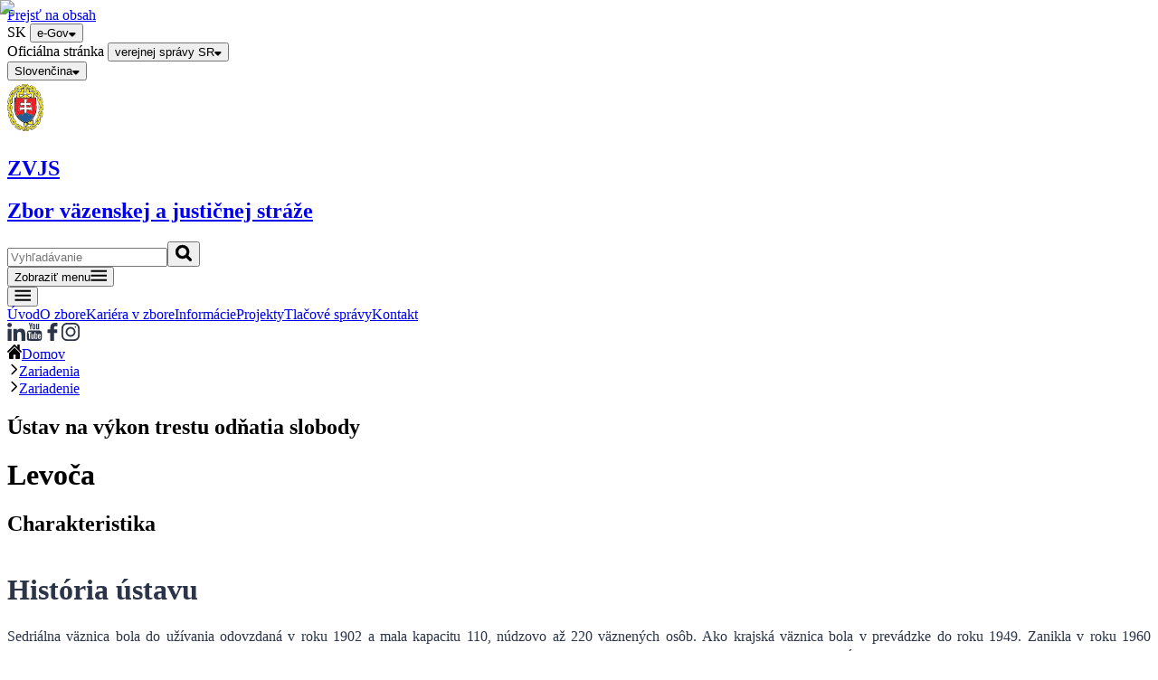

--- FILE ---
content_type: text/html; charset=utf-8
request_url: https://www.zvjs.sk/sk/zariadenia/levoca
body_size: 40666
content:
<!DOCTYPE html><html lang="sk"><head><meta charSet="utf-8"/><meta name="viewport" content="width=device-width, initial-scale=1"/><link rel="preload" as="image" href="https://www.zvjs.sk/api/file/file-preview/747683d7-de18-4bc1-a2b8-aca04886d70f.jpg"/><link rel="preload" as="image" href="/img/icon-verejne-01.svg"/><link rel="preload" as="image" href="/img/icon-vyhlaska.svg"/><link rel="preload" as="image" href="/img/icon-prilezitosti.svg"/><link rel="stylesheet" href="/_next/static/chunks/584b2f8661066296.css" data-precedence="next"/><link rel="stylesheet" href="/_next/static/chunks/7afa5376b1290dcf.css" data-precedence="next"/><link rel="preload" as="script" fetchPriority="low" href="/_next/static/chunks/aab212a00bc30710.js"/><script src="/_next/static/chunks/82f4213218aef540.js" async=""></script><script src="/_next/static/chunks/e7334ea60307a2c0.js" async=""></script><script src="/_next/static/chunks/dcec43f71e6132c8.js" async=""></script><script src="/_next/static/chunks/a33a0e9ffdd2a762.js" async=""></script><script src="/_next/static/chunks/turbopack-e3ad60509a4b2276.js" async=""></script><script src="/_next/static/chunks/4706b056a166f842.js" async=""></script><script src="/_next/static/chunks/a7ff500e217393fe.js" async=""></script><script src="/_next/static/chunks/ca9f2dc60ae2e1e3.js" async=""></script><script src="/_next/static/chunks/db5f903a894392fc.js" async=""></script><script src="/_next/static/chunks/2bf31ba8e453584f.js" async=""></script><script src="/_next/static/chunks/28167caa3c399170.js" async=""></script><script src="/_next/static/chunks/67c13b471fecdb14.js" async=""></script><script src="/_next/static/chunks/4562da8d1cc4d14d.js" async=""></script><script src="/_next/static/chunks/62d5ef9e3d18ade8.js" async=""></script><script src="/_next/static/chunks/d3b72e3a1812171c.js" async=""></script><script src="/_next/static/chunks/51f5b2baf371f054.js" async=""></script><script src="/_next/static/chunks/5a19adc537cc1efb.js" async=""></script><script src="/_next/static/chunks/fe683c42a2524053.js" async=""></script><script src="/_next/static/chunks/0108c04eb37151ac.js" async=""></script><meta name="next-size-adjust" content=""/><link rel="icon" href="/img/favicon.ico" sizes="any"/><title>Levoča - ZVJS</title><script src="/_next/static/chunks/a6dad97d9634a72d.js" noModule=""></script></head><body><div hidden=""><!--$--><!--/$--></div><!--$--><!--/$--><div class="min-w-[340px]"><a href="#main-content" tabindex="0" class="absolute left-[-9999px] z-[999] opacity-0 focus:static focus:w-auto focus:h-auto focus:opacity-100 focus:p-4 focus:block focus:bg-[var(--color-focus-state)] focus:no-underline"><span class="inline m-0 decoration-skip-ink-none text-text-dark text-[12px] leading-[16px]">Prejsť na obsah</span></a><div class="bg-header-blue flex h-[56px] flex-row text-white sm:h-[42px]"><div class="relative h-full m-auto mx-0 px-[15px] w-full min-[730px]:mx-0 min-[730px]:px-[30px] min-[730px]:w-full min-[1220px]:mx-auto min-[1220px]:px-[30px] min-[1220px]:w-[1220px]"><div class="flex h-full w-full flex-row items-center justify-between"><div class="block sm:hidden"><span class="inline m-0 decoration-skip-ink-none text-[16px] leading-[24px] font-normal min-[730px]:text-[19px] min-[730px]:leading-[28px] text-white">SK <button aria-expanded="false" tabindex="0" aria-label="e-Gov" class="inline-flex items-center justify-center gap-2 rounded-[5px] border-none transition-colors cursor-pointer select-none touch-none focus:outline-[3px] focus:outline-focus-state focus:outline-offset-[3px] disabled:bg-n200 disabled:text-n900 disabled:cursor-not-allowed disabled:shadow-none bg-none text-inherit text-base leading-[1.25] font-semibold hover:underline active:text-n900 active:bg-focus-state active:shadow-[0_4px_0_#0b0c0c] px-3 py-2 min-h-[var(--button-height-medium)]" type="button">e-Gov<span class="flex items-center gap-2 justify-end icon right ml-2 mr-2"><svg viewBox="0 0 8 5" width="8" height="5" class="inline transition-transform duration-200 ease-out mb-[2px]" fill="currentColor"><path d="M0.578704 1.71L3.1687 4.3C3.5587 4.69 4.1887 4.69 4.5787 4.3L7.1687 1.71C7.7987 1.08 7.3487 0 6.4587 0H1.2787C0.388704 0 -0.0512962 1.08 0.578704 1.71Z"></path></svg></span></button></span></div><div class="hidden sm:block"><span class="inline m-0 decoration-skip-ink-none text-[16px] leading-[24px] font-normal min-[730px]:text-[19px] min-[730px]:leading-[28px] text-white">Oficiálna stránka <button aria-expanded="false" tabindex="0" aria-label="verejnej správy SR" class="inline-flex items-center justify-center gap-2 rounded-[5px] border-none transition-colors cursor-pointer select-none touch-none focus:outline-[3px] focus:outline-focus-state focus:outline-offset-[3px] disabled:bg-n200 disabled:text-n900 disabled:cursor-not-allowed disabled:shadow-none bg-none text-inherit text-base leading-[1.25] font-semibold hover:underline active:text-n900 active:bg-focus-state active:shadow-[0_4px_0_#0b0c0c] px-3 py-2 min-h-[var(--button-height-medium)]" type="button">verejnej správy SR<span class="flex items-center gap-2 justify-end icon right ml-2 mr-2"><svg viewBox="0 0 8 5" width="8" height="5" class="inline transition-transform duration-200 ease-out mb-[2px]" fill="currentColor"><path d="M0.578704 1.71L3.1687 4.3C3.5587 4.69 4.1887 4.69 4.5787 4.3L7.1687 1.71C7.7987 1.08 7.3487 0 6.4587 0H1.2787C0.388704 0 -0.0512962 1.08 0.578704 1.71Z"></path></svg></span></button></span></div><div><button tabindex="0" aria-label="Slovenčina" class="inline-flex items-center justify-center gap-2 rounded-[5px] border-none transition-colors cursor-pointer select-none touch-none focus:outline-[3px] focus:outline-focus-state focus:outline-offset-[3px] disabled:bg-n200 disabled:text-n900 disabled:cursor-not-allowed disabled:shadow-none bg-none text-white text-base leading-[1.25] font-semibold hover:underline active:text-n900 active:bg-focus-state active:shadow-[0_4px_0_#0b0c0c] px-3 py-2 min-h-[var(--button-height-medium)]" type="button">Slovenčina<span class="flex items-center gap-2 justify-end icon right ml-1 mr-1"><svg viewBox="0 0 8 5" width="8" height="5" class="inline transition-transform duration-200 ease-out mb-[2px]" fill="currentColor"><path d="M0.578704 1.71L3.1687 4.3C3.5587 4.69 4.1887 4.69 4.5787 4.3L7.1687 1.71C7.7987 1.08 7.3487 0 6.4587 0H1.2787C0.388704 0 -0.0512962 1.08 0.578704 1.71Z"></path></svg></span></button></div></div></div></div><div class="shadow-[0px_10px_20px_-10px_rgba(26,26,26,0.2)]"><div class="relative h-full m-auto mx-0 px-[15px] w-full min-[730px]:mx-0 min-[730px]:px-[30px] min-[730px]:w-full min-[1220px]:mx-auto min-[1220px]:px-[30px] min-[1220px]:w-[1220px]"><div class="mt-4 flex flex-col gap-4 text-[var(--color-text-dark)]"><div class="flex justify-between items-center"><div class="flex items-center gap-[10px]"><div class="flex h-[60px] w-10 items-center"><a title="Stránka " class="cursor-pointer select-none touch-none focus:outline-[3px] focus:outline-[var(--color-focus-state)] focus:outline-offset-[3px] focus:shadow-none focus:rounded-md decoration-skip-ink-none text-inherit no-underline hover:no-underline visited:text-inherit" href="/sk"><img alt="Logo Zboru väzenskej a justičnej stráže" title="Logo" loading="lazy" width="40" height="60" decoding="async" data-nimg="1" style="color:transparent" src="/logo.svg"/></a></div><a title="Stránka " class="cursor-pointer select-none touch-none focus:outline-[3px] focus:outline-[var(--color-focus-state)] focus:outline-offset-[3px] focus:shadow-none focus:rounded-md decoration-skip-ink-none text-inherit no-underline hover:no-underline visited:text-inherit" href="/sk"><div class="block sm:hidden"><h2 class="inline decoration-skip-ink-none text-text-dark text-[24px] leading-[35px] font-black min-[730px]:text-[36px] min-[730px]:leading-[45px] m-0">ZVJS</h2></div><div class="hidden sm:block"><h2 class="inline decoration-skip-ink-none text-text-dark text-[24px] leading-[35px] font-black min-[730px]:text-[36px] min-[730px]:leading-[45px] m-0">Zbor väzenskej a justičnej stráže</h2></div></a></div><div class="hidden lg:block"><div class="relative flex w-full rounded-[0.5rem]"><input type="text" role="searchbox" class="w-full text-base border-2 pl-4 pr-12 outline-none text-black bg-white h-10 rounded-l-[0.5rem] rounded-r-0 border-r-0 border-n800 focus-visible:outline-[3px] focus-visible:outline-[var(--color-focus-state)] focus-visible:outline-offset-[2px] focus-visible:outline-solid hover:shadow-[0_0_0_3px_var(--color-n700)] placeholder:text-[#666666] placeholder:opacity-100" placeholder="Vyhľadávanie" aria-label="Vyhľadávanie" autoComplete="off" spellCheck="false" value=""/><button type="button" class="rounded-l-0 rounded-r-[0.5rem] bg-primary-dark text-white border-0 px-[0.875rem] cursor-pointer flex items-center justify-center focus-visible:outline-[3px] focus-visible:outline-offset-[2px] focus-visible:outline-[var(--color-focus-state)] hover:bg-positive-dark active:bg-positive-dark" aria-label="Vyhľadať" title="Vyhľadať"><svg viewBox="0 0 20 19" width="20" height="19" class="inline transition-transform duration-200 ease-out" fill="currentColor"><path d="M13.3915 8.53573C13.3915 11.1546 11.2604 13.2857 8.64153 13.2857C6.02267 13.2857 3.89153 11.1546 3.89153 8.53573C3.89153 5.91687 6.02267 3.78573 8.64153 3.78573C11.2604 3.78573 13.3915 5.91687 13.3915 8.53573ZM18.8201 17.3572C18.8201 16.9967 18.6717 16.6468 18.4278 16.4029L14.7911 12.7662C15.6499 11.5257 16.1058 10.0413 16.1058 8.53573C16.1058 4.41129 12.766 1.07144 8.64153 1.07144C4.51709 1.07144 1.17725 4.41129 1.17725 8.53573C1.17725 12.6602 4.51709 16 8.64153 16C10.1471 16 11.6315 15.5441 12.872 14.6853L16.5087 18.3114C16.7526 18.5659 17.1025 18.7143 17.463 18.7143C18.2051 18.7143 18.8201 18.0993 18.8201 17.3572Z"></path><path d="M0.927246 8.53573C0.927246 4.27321 4.37902 0.821442 8.64153 0.821442C12.904 0.821442 16.3558 4.27321 16.3558 8.53573C16.3558 10.0218 15.926 11.4882 15.1133 12.7349L18.6046 16.2261C18.8952 16.5168 19.0701 16.9302 19.0701 17.3572C19.0701 18.2374 18.3432 18.9643 17.463 18.9643C17.0366 18.9643 16.622 18.7897 16.3303 18.4865L12.8409 15.0073C11.5942 15.8202 10.1277 16.25 8.64153 16.25C4.37902 16.25 0.927246 12.7982 0.927246 8.53573ZM8.64153 1.32144C4.65516 1.32144 1.42725 4.54936 1.42725 8.53573C1.42725 12.5221 4.65516 15.75 8.64153 15.75C10.0971 15.75 11.5317 15.3091 12.7297 14.4797L12.901 14.3611L16.6893 18.1384C16.8851 18.3428 17.1694 18.4643 17.463 18.4643C18.0671 18.4643 18.5701 17.9613 18.5701 17.3572C18.5701 17.0631 18.4481 16.7768 18.251 16.5797L14.4668 12.7954L14.5855 12.6239C15.415 11.4259 15.8558 9.99127 15.8558 8.53573C15.8558 4.54936 12.6279 1.32144 8.64153 1.32144ZM8.64153 4.03573C6.16074 4.03573 4.14153 6.05494 4.14153 8.53573C4.14153 11.0165 6.16074 13.0357 8.64153 13.0357C11.1223 13.0357 13.1415 11.0165 13.1415 8.53573C13.1415 6.05494 11.1223 4.03573 8.64153 4.03573ZM3.64153 8.53573C3.64153 5.77879 5.8846 3.53573 8.64153 3.53573C11.3985 3.53573 13.6415 5.77879 13.6415 8.53573C13.6415 11.2927 11.3985 13.5357 8.64153 13.5357C5.8846 13.5357 3.64153 11.2927 3.64153 8.53573Z" fill-rule="evenodd" clip-rule="evenodd"></path></svg></button></div></div><div class="hidden sm:block lg:hidden"><button tabindex="0" aria-label="Zobraziť menu" class="inline-flex items-center justify-center gap-2 font-bold rounded-[5px] border-none transition-colors cursor-pointer select-none touch-none focus:outline-[3px] focus:outline-focus-state focus:outline-offset-[3px] disabled:cursor-not-allowed disabled:shadow-none text-[length:var(--font-button)] leading-[length:var(--leading-button)] bg-primary-dark text-white hover:shadow-[0_0_0_3px_var(--color-secondary-dark)] active:bg-secondary-dark disabled:bg-secondary-dark disabled:text-secondary px-3 py-2 min-h-[var(--button-height-medium)]" type="button">Zobraziť menu<span class="flex items-center gap-2 justify-end icon right ml-2 mr-2"><svg viewBox="0 0 18 13" width="18" height="13" class="inline transition-transform duration-200 ease-out" fill="currentColor"><path d="M0.53418 12.7198V10.7198H18.5342V12.7198H0.53418ZM0.53418 7.71985V5.71985H18.5342V7.71985H0.53418ZM0.53418 2.71985V0.719849H18.5342V2.71985H0.53418Z"></path></svg></span></button></div><div class="block sm:hidden"><button tabindex="0" class="gap-2 font-bold rounded-[5px] border-none transition-colors cursor-pointer select-none touch-none focus:outline-[3px] focus:outline-focus-state focus:outline-offset-[3px] disabled:cursor-not-allowed disabled:shadow-none bg-primary-dark text-white hover:shadow-[0_0_0_3px_var(--color-secondary-dark)] active:bg-secondary-dark disabled:bg-secondary-dark disabled:text-secondary block m-0 p-0 min-w-[44px] min-h-[44px] shadow-none text-base justify-center items-center active:transform-none" type="button"><span class="sr-only" aria-hidden="true"></span><span class="flex items-center gap-2 justify-center icon center"><svg viewBox="0 0 18 13" width="18" height="13" class="inline transition-transform duration-200 ease-out" fill="currentColor"><path d="M0.53418 12.7198V10.7198H18.5342V12.7198H0.53418ZM0.53418 7.71985V5.71985H18.5342V7.71985H0.53418ZM0.53418 2.71985V0.719849H18.5342V2.71985H0.53418Z"></path></svg></span></button></div></div></div></div><div class="my-2 hidden h-px w-full bg-[rgb(224,224,224)] lg:block"></div><div class="relative h-full m-auto mx-0 px-[15px] w-full min-[730px]:mx-0 min-[730px]:px-[30px] min-[730px]:w-full min-[1220px]:mx-auto min-[1220px]:px-[30px] min-[1220px]:w-[1220px]"><div class="mt-4 flex flex-col gap-4 text-[var(--color-text-dark)]"><div class="hidden lg:flex lg:justify-between lg:items-start"><div class="hidden md:relative md:flex flex-wrap flex-row top-0 right-auto left-auto bg-white pt-0 pr-0 pb-0 pl-0 mb-4 z-[100] gap-6"><a title="Stránka úvod" class="cursor-pointer select-none touch-none focus:outline-[3px] focus:outline-[var(--color-focus-state)] focus:outline-offset-[3px] focus:shadow-none focus:rounded-md decoration-skip-ink-none text-inherit no-underline hover:underline hover:underline-offset-[0.1578em] visited:text-inherit font-normal" href="/sk">Úvod</a><a title="Stránka o zbore" class="cursor-pointer select-none touch-none focus:outline-[3px] focus:outline-[var(--color-focus-state)] focus:outline-offset-[3px] focus:shadow-none focus:rounded-md decoration-skip-ink-none text-inherit no-underline hover:underline hover:underline-offset-[0.1578em] visited:text-inherit font-normal" href="/sk/o-zbore">O zbore</a><a title="Stránka kariéra v zbore" class="cursor-pointer select-none touch-none focus:outline-[3px] focus:outline-[var(--color-focus-state)] focus:outline-offset-[3px] focus:shadow-none focus:rounded-md decoration-skip-ink-none text-inherit no-underline hover:underline hover:underline-offset-[0.1578em] visited:text-inherit font-normal" href="/sk/kariera-v-zbore">Kariéra v zbore</a><a title="Stránka informácie" class="cursor-pointer select-none touch-none focus:outline-[3px] focus:outline-[var(--color-focus-state)] focus:outline-offset-[3px] focus:shadow-none focus:rounded-md decoration-skip-ink-none text-inherit no-underline hover:underline hover:underline-offset-[0.1578em] visited:text-inherit font-normal" href="/sk/informacie">Informácie</a><a title="Stránka projekty" class="cursor-pointer select-none touch-none focus:outline-[3px] focus:outline-[var(--color-focus-state)] focus:outline-offset-[3px] focus:shadow-none focus:rounded-md decoration-skip-ink-none text-inherit no-underline hover:underline hover:underline-offset-[0.1578em] visited:text-inherit font-normal" href="/sk/projekty">Projekty</a><a title="Stránka tlačové správy" class="cursor-pointer select-none touch-none focus:outline-[3px] focus:outline-[var(--color-focus-state)] focus:outline-offset-[3px] focus:shadow-none focus:rounded-md decoration-skip-ink-none text-inherit no-underline hover:underline hover:underline-offset-[0.1578em] visited:text-inherit font-normal" href="/sk/tlacove-spravy">Tlačové správy</a><a title="Stránka kontakt" class="cursor-pointer select-none touch-none focus:outline-[3px] focus:outline-[var(--color-focus-state)] focus:outline-offset-[3px] focus:shadow-none focus:rounded-md decoration-skip-ink-none text-inherit no-underline hover:underline hover:underline-offset-[0.1578em] visited:text-inherit font-normal" href="/sk/kontakt">Kontakt</a></div><div class="flex flex-row gap-4"><a aria-label="LinkedIn Zboru väzenskej a justičnej stráže" target="blank" class="cursor-pointer select-none touch-none focus:outline-[3px] focus:outline-[var(--color-focus-state)] focus:outline-offset-[3px] focus:shadow-none focus:rounded-md decoration-skip-ink-none w-fit text-text-dark underline underline-offset-[0.1578em] hover:decoration-[0.1875em]" href="https://www.linkedin.com/company/zbor-v%C3%A4zenskej-a-justi%C4%8Dnej-str%C3%A1%C5%BEe/?originalSubdomain=sk"><img alt="LinkedIn icon" loading="lazy" width="20" height="20" decoding="async" data-nimg="1" class="w-[20px] h-[20px]" style="color:transparent" src="/icons/linkedin.svg"/></a><a aria-label="Youtube Zboru väzenskej a justičnej stráže" target="blank" class="cursor-pointer select-none touch-none focus:outline-[3px] focus:outline-[var(--color-focus-state)] focus:outline-offset-[3px] focus:shadow-none focus:rounded-md decoration-skip-ink-none w-fit text-text-dark underline underline-offset-[0.1578em] hover:decoration-[0.1875em]" href="https://www.youtube.com/channel/UCavL3dpv0BwzVsnN3ScrTtw"><img alt="YouTube icon" loading="lazy" width="20" height="20" decoding="async" data-nimg="1" class="w-[20px] h-[20px]" style="color:transparent" src="/icons/youtube.svg"/></a><a aria-label="Facebook Zboru väzenskej a justičnej stráže" target="blank" class="cursor-pointer select-none touch-none focus:outline-[3px] focus:outline-[var(--color-focus-state)] focus:outline-offset-[3px] focus:shadow-none focus:rounded-md decoration-skip-ink-none w-fit text-text-dark underline underline-offset-[0.1578em] hover:decoration-[0.1875em]" href="https://www.facebook.com/ZVJSSR"><img alt="Facebook icon" loading="lazy" width="20" height="20" decoding="async" data-nimg="1" class="w-[20px] h-[20px]" style="color:transparent" src="/icons/facebook.svg"/></a><a aria-label="Instagram Zboru väzenskej a justičnej stráže" target="blank" class="cursor-pointer select-none touch-none focus:outline-[3px] focus:outline-[var(--color-focus-state)] focus:outline-offset-[3px] focus:shadow-none focus:rounded-md decoration-skip-ink-none w-fit text-text-dark underline underline-offset-[0.1578em] hover:decoration-[0.1875em]" href="https://www.instagram.com/zvjs_sr/"><img alt="Instagram icon" loading="lazy" width="20" height="20" decoding="async" data-nimg="1" class="w-[20px] h-[20px]" style="color:transparent" src="/icons/instagram.svg"/></a></div></div></div></div></div><div class="relative h-full m-auto px-[15px] w-full min-[730px]:mx-0 min-[730px]:px-[30px] min-[730px]:w-full min-[1220px]:mx-auto min-[1220px]:px-[30px] min-[1220px]:w-[1220px] mx-auto mb-4 pt-6"><div class="flex gap-1"><div class="text-text-dark flex items-center gap-1.5"><svg viewBox="0 0 16 16" width="16" height="16" class="inline transition-transform duration-200 ease-out" fill="currentColor"><path d="M8 3.478l5.903 5.797a.2.2 0 0 1 .01.073v5.87a.827.827 0 0 1-.196.55.586.586 0 0 1-.461.232H9.314v-4.696H6.686V16H2.743a.585.585 0 0 1-.461-.233.825.825 0 0 1-.195-.55V9.348c0-.009.002-.02.005-.036a.165.165 0 0 0 .005-.037l5.902-5.797zm7.89 4.007c.065.064.102.15.109.257a.445.445 0 0 1-.07.282l-.615.886a.326.326 0 0 1-.208.132h-.03a.273.273 0 0 1-.208-.084L8 2.048l-6.868 6.91a.325.325 0 0 1-.238.084.325.325 0 0 1-.208-.132L.07 8.024A.449.449 0 0 1 0 7.742a.374.374 0 0 1 .109-.257L7.246.312A1.04 1.04 0 0 1 8 0c.291 0 .543.104.754.312l2.422 2.443V.419c0-.112.03-.204.089-.275a.284.284 0 0 1 .228-.108h1.905c.093 0 .17.036.229.108.06.071.089.163.089.275v4.887l2.173 2.18z" fill-rule="evenodd"></path></svg><a aria-label="Domov" class="cursor-pointer select-none touch-none focus:outline-[3px] focus:outline-[var(--color-focus-state)] focus:outline-offset-[3px] focus:shadow-none focus:rounded-md decoration-skip-ink-none w-fit text-inherit no-underline hover:underline hover:underline-offset-[0.1578em] visited:text-inherit" href="/">Domov</a></div><div class="text-text-dark flex items-center gap-1.5"><svg viewBox="0 0 13 15" width="13" height="15" class="inline transition-transform duration-200 ease-out fill-[#bfc1c3]" fill="currentColor"><path d="M4.61249 13.1313C4.91874 13.4375 5.41249 13.4375 5.71874 13.1313L10.9125 7.93753C11.1562 7.69378 11.1562 7.30003 10.9125 7.05628L5.71874 1.86253C5.41249 1.55628 4.91874 1.55628 4.61249 1.86253C4.30624 2.16878 4.30624 2.66253 4.61249 2.96878L9.13749 7.50003L4.60624 12.0313C4.30624 12.3313 4.30624 12.8313 4.61249 13.1313Z"></path></svg><a aria-label="Zariadenia" class="cursor-pointer select-none touch-none focus:outline-[3px] focus:outline-[var(--color-focus-state)] focus:outline-offset-[3px] focus:shadow-none focus:rounded-md decoration-skip-ink-none w-fit text-inherit no-underline hover:underline hover:underline-offset-[0.1578em] visited:text-inherit" href="/zariadenia">Zariadenia</a></div><div class="text-text-dark flex items-center gap-1.5"><svg viewBox="0 0 13 15" width="13" height="15" class="inline transition-transform duration-200 ease-out fill-[#bfc1c3]" fill="currentColor"><path d="M4.61249 13.1313C4.91874 13.4375 5.41249 13.4375 5.71874 13.1313L10.9125 7.93753C11.1562 7.69378 11.1562 7.30003 10.9125 7.05628L5.71874 1.86253C5.41249 1.55628 4.91874 1.55628 4.61249 1.86253C4.30624 2.16878 4.30624 2.66253 4.61249 2.96878L9.13749 7.50003L4.60624 12.0313C4.30624 12.3313 4.30624 12.8313 4.61249 13.1313Z"></path></svg><a aria-label="Zariadenie" class="cursor-pointer select-none touch-none focus:outline-[3px] focus:outline-[var(--color-focus-state)] focus:outline-offset-[3px] focus:shadow-none focus:rounded-md decoration-skip-ink-none w-fit text-inherit no-underline hover:underline hover:underline-offset-[0.1578em] visited:text-inherit" href="#">Zariadenie</a></div></div></div><div id="main-content"><!--$?--><template id="B:0"></template><div class="w-full h-[340px] bg-gray-300"><div class="relative h-full m-auto mx-0 px-[15px] w-full min-[730px]:mx-0 min-[730px]:px-[30px] min-[730px]:w-full min-[1220px]:mx-auto min-[1220px]:px-[30px] min-[1220px]:w-[1220px]"><div class="max-w-[550px] w-full h-[86px] absolute bottom-[30px] bg-[linear-gradient(-45deg,#eaeaea_25%,#dbdbdb_50%,#eaeaea_75%,#dbdbdb)] bg-[200%_100%] animate-[loading_1s_linear_infinite] max-sm:p-[15px] max-sm:bottom-[74px] max-sm:w-[95%]"></div></div></div><div class="mx-auto h-[700px] max-w-[1220px]"><div class="m-8 h-full animate-[loading_1s_linear_infinite] bg-[linear-gradient(-45deg,#eaeaea_25%,#dbdbdb_50%,#eaeaea_75%,#dbdbdb)] bg-[200%_100%] max-xl:m-0"></div></div><!--/$--></div><div class="relative h-full m-auto mx-0 px-[15px] w-full min-[730px]:mx-0 min-[730px]:px-[30px] min-[730px]:w-full min-[1220px]:mx-auto min-[1220px]:px-[30px] min-[1220px]:w-[1220px]"><div class="w-full justify-items-stretch mt-10 mb-8 flex flex-row flex-wrap items-center justify-between gap-0"><a aria-label="Úrad vlády Slovenskej republiky" target="blank" class="cursor-pointer select-none touch-none focus:outline-[3px] focus:outline-[var(--color-focus-state)] focus:outline-offset-[3px] focus:shadow-none focus:rounded-md decoration-skip-ink-none w-fit text-text-dark underline underline-offset-[0.1578em] hover:decoration-[0.1875em]" href="https://vlada.gov.sk"><img alt="Logo úradu vlády Slovenskej republiky" loading="lazy" width="245" height="100" decoding="async" data-nimg="1" style="color:transparent" src="/img/logo-uvsr.svg"/></a><a aria-label="Ministerstvo spravodlivosti Slovenskej republiky" target="blank" class="cursor-pointer select-none touch-none focus:outline-[3px] focus:outline-[var(--color-focus-state)] focus:outline-offset-[3px] focus:shadow-none focus:rounded-md decoration-skip-ink-none w-fit text-text-dark underline underline-offset-[0.1578em] hover:decoration-[0.1875em]" href="https://www.justice.gov.sk"><img alt="Logo ministerstva spravodlivosti Slovenskej republiky" loading="lazy" width="241" height="100" decoding="async" data-nimg="1" style="color:transparent" src="/img/logo-mssr.svg"/></a><a aria-label="Český väzenský a justičný strážny zbor" target="blank" class="cursor-pointer select-none touch-none focus:outline-[3px] focus:outline-[var(--color-focus-state)] focus:outline-offset-[3px] focus:shadow-none focus:rounded-md decoration-skip-ink-none w-fit text-text-dark underline underline-offset-[0.1578em] hover:decoration-[0.1875em]" href="https://vscr.cz/"><div class="mr-8 ml-8"><img alt="Logo českého väzenského a justičného strážneho zboru" loading="lazy" width="73" height="80" decoding="async" data-nimg="1" style="color:transparent" src="/img/logo-cz-2.png"/></div></a><a aria-label="Maďarský väzenský a justičný strážny zbor" target="blank" class="cursor-pointer select-none touch-none focus:outline-[3px] focus:outline-[var(--color-focus-state)] focus:outline-offset-[3px] focus:shadow-none focus:rounded-md decoration-skip-ink-none w-fit text-text-dark underline underline-offset-[0.1578em] hover:decoration-[0.1875em]" href="https://bv.gov.hu/"><div class="mr-8 ml-8"><img alt="Logo zboru maďarskej väzenskej a justičnej stráže" loading="lazy" width="80" height="80" decoding="async" data-nimg="1" style="color:transparent" src="/img/logo-hu.svg"/></div></a><a aria-label="Poľský väzenský a justičný strážny zbor" target="blank" class="cursor-pointer select-none touch-none focus:outline-[3px] focus:outline-[var(--color-focus-state)] focus:outline-offset-[3px] focus:shadow-none focus:rounded-md decoration-skip-ink-none w-fit text-text-dark underline underline-offset-[0.1578em] hover:decoration-[0.1875em]" href="https://sw.gov.pl/"><div class="mr-8 ml-8"><img alt="Logo zboru poľskej väzenskej a justičnej stráže" loading="lazy" width="190" height="80" decoding="async" data-nimg="1" style="color:transparent" src="/img/logo-pl.jpg"/></div></a></div></div><div class="relative bg-n100 pt-[3px] pb-2 mt-[3px] text-primary-dark [&amp;&gt;*]:relative [&amp;&gt;*]:z-[1]"><div class="absolute inset-0 opacity-20 bg-no-repeat bg-[length:cover_50%] sm:bg-[length:250%] md:bg-cover lg:bg-cover" style="background-image:url(/chain.svg)"></div><div class="relative z-10"><div class="relative h-full m-auto mx-0 px-[15px] w-full min-[730px]:mx-0 min-[730px]:px-[30px] min-[730px]:w-full min-[1220px]:mx-auto min-[1220px]:px-[30px] min-[1220px]:w-[1220px]"><div class="color-primary-dark mt-10 mb-10 flex w-full flex-col"><div class="mx-auto w-[70px]"><img alt="Logo Zboru väzenskej a justičnej stráže" loading="lazy" width="70" height="90" decoding="async" data-nimg="1" style="color:transparent" src="/logo.svg"/></div><h2 class="m-0 decoration-skip-ink-none text-[24px] leading-[35px] font-black min-[730px]:text-[36px] min-[730px]:leading-[45px] text-inherit block text-center">Zbor väzenskej a justičnej stráže</h2></div><div class="w-full items-start justify-start justify-items-stretch grid grid-cols-1 gap-8 xl:grid-cols-5"><div class="justify-unset flex w-full flex-col gap-2 xl:col-span-2"><h3 class="inline m-0 decoration-skip-ink-none text-[20px] leading-[26px] font-bold min-[730px]:text-[24px] min-[730px]:leading-[35px] text-inherit">O zbore</h3><div class="bg-n600 h-[1px] w-full"></div><div class="grid w-full gap-4 items-start justify-start justify-items-stretch flex-col gap-y-4 max-sm:flex" style="grid-auto-flow:column;grid-template:repeat(12, 1fr) / repeat(2, 1fr)"><a class="cursor-pointer select-none touch-none focus:outline-[3px] focus:outline-[var(--color-focus-state)] focus:outline-offset-[3px] focus:shadow-none focus:rounded-md decoration-skip-ink-none w-fit text-inherit underline underline-offset-[0.1578em] hover:decoration-[0.1875em] whitespace-normal sm:whitespace-nowrap" href="/zariadenia/generalne-riaditelstvo">Generálne riaditeľstvo</a><a class="cursor-pointer select-none touch-none focus:outline-[3px] focus:outline-[var(--color-focus-state)] focus:outline-offset-[3px] focus:shadow-none focus:rounded-md decoration-skip-ink-none w-fit text-inherit underline underline-offset-[0.1578em] hover:decoration-[0.1875em] whitespace-normal sm:whitespace-nowrap" href="/zariadenia/archiv-a-expozicia">Archív a expozícia zboru</a><a class="cursor-pointer select-none touch-none focus:outline-[3px] focus:outline-[var(--color-focus-state)] focus:outline-offset-[3px] focus:shadow-none focus:rounded-md decoration-skip-ink-none w-fit text-inherit underline underline-offset-[0.1578em] hover:decoration-[0.1875em] whitespace-normal sm:whitespace-nowrap" href="/zariadenia/banska-bystrica">Banská Bystrica</a><a class="cursor-pointer select-none touch-none focus:outline-[3px] focus:outline-[var(--color-focus-state)] focus:outline-offset-[3px] focus:shadow-none focus:rounded-md decoration-skip-ink-none w-fit text-inherit underline underline-offset-[0.1578em] hover:decoration-[0.1875em] whitespace-normal sm:whitespace-nowrap" href="/zariadenia/banska-bystrica-kralova">Banská Bystrica-Kráľová</a><a class="cursor-pointer select-none touch-none focus:outline-[3px] focus:outline-[var(--color-focus-state)] focus:outline-offset-[3px] focus:shadow-none focus:rounded-md decoration-skip-ink-none w-fit text-inherit underline underline-offset-[0.1578em] hover:decoration-[0.1875em] whitespace-normal sm:whitespace-nowrap" href="/zariadenia/bratislava">Bratislava</a><a class="cursor-pointer select-none touch-none focus:outline-[3px] focus:outline-[var(--color-focus-state)] focus:outline-offset-[3px] focus:shadow-none focus:rounded-md decoration-skip-ink-none w-fit text-inherit underline underline-offset-[0.1578em] hover:decoration-[0.1875em] whitespace-normal sm:whitespace-nowrap" href="/zariadenia/dubnica-nad-vahom">Dubnica nad Váhom</a><a class="cursor-pointer select-none touch-none focus:outline-[3px] focus:outline-[var(--color-focus-state)] focus:outline-offset-[3px] focus:shadow-none focus:rounded-md decoration-skip-ink-none w-fit text-inherit underline underline-offset-[0.1578em] hover:decoration-[0.1875em] whitespace-normal sm:whitespace-nowrap" href="/zariadenia/hrnciarovce-nad-parnou">Hrnčiarovce nad Parnou</a><a class="cursor-pointer select-none touch-none focus:outline-[3px] focus:outline-[var(--color-focus-state)] focus:outline-offset-[3px] focus:shadow-none focus:rounded-md decoration-skip-ink-none w-fit text-inherit underline underline-offset-[0.1578em] hover:decoration-[0.1875em] whitespace-normal sm:whitespace-nowrap" href="/zariadenia/ilava">Ilava</a><a class="cursor-pointer select-none touch-none focus:outline-[3px] focus:outline-[var(--color-focus-state)] focus:outline-offset-[3px] focus:shadow-none focus:rounded-md decoration-skip-ink-none w-fit text-inherit underline underline-offset-[0.1578em] hover:decoration-[0.1875em] whitespace-normal sm:whitespace-nowrap" href="/zariadenia/institut">Inštitút vzdelávania v Nitre</a><a class="cursor-pointer select-none touch-none focus:outline-[3px] focus:outline-[var(--color-focus-state)] focus:outline-offset-[3px] focus:shadow-none focus:rounded-md decoration-skip-ink-none w-fit text-inherit underline underline-offset-[0.1578em] hover:decoration-[0.1875em] whitespace-normal sm:whitespace-nowrap" href="/zariadenia/kovacova">Kováčová</a><a class="cursor-pointer select-none touch-none focus:outline-[3px] focus:outline-[var(--color-focus-state)] focus:outline-offset-[3px] focus:shadow-none focus:rounded-md decoration-skip-ink-none w-fit text-inherit underline underline-offset-[0.1578em] hover:decoration-[0.1875em] whitespace-normal sm:whitespace-nowrap" href="/zariadenia/kosice">Košice</a><a class="cursor-pointer select-none touch-none focus:outline-[3px] focus:outline-[var(--color-focus-state)] focus:outline-offset-[3px] focus:shadow-none focus:rounded-md decoration-skip-ink-none w-fit text-inherit underline underline-offset-[0.1578em] hover:decoration-[0.1875em] whitespace-normal sm:whitespace-nowrap" href="/zariadenia/kosice-saca">Košice-Šaca</a><a class="cursor-pointer select-none touch-none focus:outline-[3px] focus:outline-[var(--color-focus-state)] focus:outline-offset-[3px] focus:shadow-none focus:rounded-md decoration-skip-ink-none w-fit text-inherit underline underline-offset-[0.1578em] hover:decoration-[0.1875em] whitespace-normal sm:whitespace-nowrap" href="/zariadenia/leopoldov">Leopoldov</a><a class="cursor-pointer select-none touch-none focus:outline-[3px] focus:outline-[var(--color-focus-state)] focus:outline-offset-[3px] focus:shadow-none focus:rounded-md decoration-skip-ink-none w-fit text-inherit underline underline-offset-[0.1578em] hover:decoration-[0.1875em] whitespace-normal sm:whitespace-nowrap" href="/zariadenia/levoca">Levoča</a><a class="cursor-pointer select-none touch-none focus:outline-[3px] focus:outline-[var(--color-focus-state)] focus:outline-offset-[3px] focus:shadow-none focus:rounded-md decoration-skip-ink-none w-fit text-inherit underline underline-offset-[0.1578em] hover:decoration-[0.1875em] whitespace-normal sm:whitespace-nowrap" href="/zariadenia/liptovska-stiavnica">Liptovská Štiavnica</a><a class="cursor-pointer select-none touch-none focus:outline-[3px] focus:outline-[var(--color-focus-state)] focus:outline-offset-[3px] focus:shadow-none focus:rounded-md decoration-skip-ink-none w-fit text-inherit underline underline-offset-[0.1578em] hover:decoration-[0.1875em] whitespace-normal sm:whitespace-nowrap" href="/zariadenia/nitra">Nitra</a><a class="cursor-pointer select-none touch-none focus:outline-[3px] focus:outline-[var(--color-focus-state)] focus:outline-offset-[3px] focus:shadow-none focus:rounded-md decoration-skip-ink-none w-fit text-inherit underline underline-offset-[0.1578em] hover:decoration-[0.1875em] whitespace-normal sm:whitespace-nowrap" href="/zariadenia/nitra-chrenova">Nitra-Chrenová</a><a class="cursor-pointer select-none touch-none focus:outline-[3px] focus:outline-[var(--color-focus-state)] focus:outline-offset-[3px] focus:shadow-none focus:rounded-md decoration-skip-ink-none w-fit text-inherit underline underline-offset-[0.1578em] hover:decoration-[0.1875em] whitespace-normal sm:whitespace-nowrap" href="/zariadenia/omsenie">Omšenie</a><a class="cursor-pointer select-none touch-none focus:outline-[3px] focus:outline-[var(--color-focus-state)] focus:outline-offset-[3px] focus:shadow-none focus:rounded-md decoration-skip-ink-none w-fit text-inherit underline underline-offset-[0.1578em] hover:decoration-[0.1875em] whitespace-normal sm:whitespace-nowrap" href="/zariadenia/presov">Prešov</a><a class="cursor-pointer select-none touch-none focus:outline-[3px] focus:outline-[var(--color-focus-state)] focus:outline-offset-[3px] focus:shadow-none focus:rounded-md decoration-skip-ink-none w-fit text-inherit underline underline-offset-[0.1578em] hover:decoration-[0.1875em] whitespace-normal sm:whitespace-nowrap" href="/zariadenia/ruzomberok">Ružomberok</a><a class="cursor-pointer select-none touch-none focus:outline-[3px] focus:outline-[var(--color-focus-state)] focus:outline-offset-[3px] focus:shadow-none focus:rounded-md decoration-skip-ink-none w-fit text-inherit underline underline-offset-[0.1578em] hover:decoration-[0.1875em] whitespace-normal sm:whitespace-nowrap" href="/zariadenia/sucany">Sučany</a><a class="cursor-pointer select-none touch-none focus:outline-[3px] focus:outline-[var(--color-focus-state)] focus:outline-offset-[3px] focus:shadow-none focus:rounded-md decoration-skip-ink-none w-fit text-inherit underline underline-offset-[0.1578em] hover:decoration-[0.1875em] whitespace-normal sm:whitespace-nowrap" href="/zariadenia/trencin">Trenčín</a><a class="cursor-pointer select-none touch-none focus:outline-[3px] focus:outline-[var(--color-focus-state)] focus:outline-offset-[3px] focus:shadow-none focus:rounded-md decoration-skip-ink-none w-fit text-inherit underline underline-offset-[0.1578em] hover:decoration-[0.1875em] whitespace-normal sm:whitespace-nowrap" href="/zariadenia/zeliezovce">Želiezovce</a><a class="cursor-pointer select-none touch-none focus:outline-[3px] focus:outline-[var(--color-focus-state)] focus:outline-offset-[3px] focus:shadow-none focus:rounded-md decoration-skip-ink-none w-fit text-inherit underline underline-offset-[0.1578em] hover:decoration-[0.1875em] whitespace-normal sm:whitespace-nowrap" href="/zariadenia/zilina">Žilina</a></div></div><div class="justify-unset flex w-full flex-col gap-2 xl:col-span-3"><h3 class="inline m-0 decoration-skip-ink-none text-[20px] leading-[26px] font-bold min-[730px]:text-[24px] min-[730px]:leading-[35px] text-inherit">Informácie</h3><div class="bg-n600 h-[1px] w-full"></div><div class="grid w-full gap-4 items-start justify-start justify-items-stretch flex-col gap-y-4 max-sm:flex" style="grid-auto-flow:column;grid-template:repeat(13, 1fr) / repeat(2, 1fr)"><a class="cursor-pointer select-none touch-none focus:outline-[3px] focus:outline-[var(--color-focus-state)] focus:outline-offset-[3px] focus:shadow-none focus:rounded-md decoration-skip-ink-none w-fit text-inherit underline underline-offset-[0.1578em] hover:decoration-[0.1875em] whitespace-normal sm:whitespace-nowrap" href="/ochrana-osobnych-udajov">Ochrana osobných údajov</a><a class="cursor-pointer select-none touch-none focus:outline-[3px] focus:outline-[var(--color-focus-state)] focus:outline-offset-[3px] focus:shadow-none focus:rounded-md decoration-skip-ink-none w-fit text-inherit underline underline-offset-[0.1578em] hover:decoration-[0.1875em] whitespace-normal sm:whitespace-nowrap" href="/cookies">Informácie o cookies</a><a class="cursor-pointer select-none touch-none focus:outline-[3px] focus:outline-[var(--color-focus-state)] focus:outline-offset-[3px] focus:shadow-none focus:rounded-md decoration-skip-ink-none w-fit text-inherit underline underline-offset-[0.1578em] hover:decoration-[0.1875em] whitespace-normal sm:whitespace-nowrap" href="/statistics">Štatistiky</a><a class="cursor-pointer select-none touch-none focus:outline-[3px] focus:outline-[var(--color-focus-state)] focus:outline-offset-[3px] focus:shadow-none focus:rounded-md decoration-skip-ink-none w-fit text-inherit underline underline-offset-[0.1578em] hover:decoration-[0.1875em] whitespace-normal sm:whitespace-nowrap" href="/faq">Časté otázky a odpovede</a><a class="cursor-pointer select-none touch-none focus:outline-[3px] focus:outline-[var(--color-focus-state)] focus:outline-offset-[3px] focus:shadow-none focus:rounded-md decoration-skip-ink-none w-fit text-inherit underline underline-offset-[0.1578em] hover:decoration-[0.1875em] whitespace-normal sm:whitespace-nowrap" href="/na-stiahnutie">Dokumenty na stiahnutie</a><a class="cursor-pointer select-none touch-none focus:outline-[3px] focus:outline-[var(--color-focus-state)] focus:outline-offset-[3px] focus:shadow-none focus:rounded-md decoration-skip-ink-none w-fit text-inherit underline underline-offset-[0.1578em] hover:decoration-[0.1875em] whitespace-normal sm:whitespace-nowrap" href="/duchovna-sluzba">Duchovná služba</a><a class="cursor-pointer select-none touch-none focus:outline-[3px] focus:outline-[var(--color-focus-state)] focus:outline-offset-[3px] focus:shadow-none focus:rounded-md decoration-skip-ink-none w-fit text-inherit underline underline-offset-[0.1578em] hover:decoration-[0.1875em] whitespace-normal sm:whitespace-nowrap" href="/elektronicke-sluzby">Elektronické služby</a><a class="cursor-pointer select-none touch-none focus:outline-[3px] focus:outline-[var(--color-focus-state)] focus:outline-offset-[3px] focus:shadow-none focus:rounded-md decoration-skip-ink-none w-fit text-inherit underline underline-offset-[0.1578em] hover:decoration-[0.1875em] whitespace-normal sm:whitespace-nowrap" href="/majetok-statu">Majetok štátu</a><a class="cursor-pointer select-none touch-none focus:outline-[3px] focus:outline-[var(--color-focus-state)] focus:outline-offset-[3px] focus:shadow-none focus:rounded-md decoration-skip-ink-none w-fit text-inherit underline underline-offset-[0.1578em] hover:decoration-[0.1875em] whitespace-normal sm:whitespace-nowrap" href="/ochrana-oznamovatelov-protispolocenskej-cinnosti">Ochrana oznamovateľov protispoločenskej činnosti  </a><a class="cursor-pointer select-none touch-none focus:outline-[3px] focus:outline-[var(--color-focus-state)] focus:outline-offset-[3px] focus:shadow-none focus:rounded-md decoration-skip-ink-none w-fit text-inherit underline underline-offset-[0.1578em] hover:decoration-[0.1875em] whitespace-normal sm:whitespace-nowrap" href="https://ozzvjs.sk/">Odborový zväz</a><a class="cursor-pointer select-none touch-none focus:outline-[3px] focus:outline-[var(--color-focus-state)] focus:outline-offset-[3px] focus:shadow-none focus:rounded-md decoration-skip-ink-none w-fit text-inherit underline underline-offset-[0.1578em] hover:decoration-[0.1875em] whitespace-normal sm:whitespace-nowrap" href="/penologicky-vyskum">Penologický výskum</a><a class="cursor-pointer select-none touch-none focus:outline-[3px] focus:outline-[var(--color-focus-state)] focus:outline-offset-[3px] focus:shadow-none focus:rounded-md decoration-skip-ink-none w-fit text-inherit underline underline-offset-[0.1578em] hover:decoration-[0.1875em] whitespace-normal sm:whitespace-nowrap" href="/poskytovanie-informacii">Poskytovanie informácií</a><a class="cursor-pointer select-none touch-none focus:outline-[3px] focus:outline-[var(--color-focus-state)] focus:outline-offset-[3px] focus:shadow-none focus:rounded-md decoration-skip-ink-none w-fit text-inherit underline underline-offset-[0.1578em] hover:decoration-[0.1875em] whitespace-normal sm:whitespace-nowrap" href="/praca-v-zbore">Pracovné príležitosti</a><a class="cursor-pointer select-none touch-none focus:outline-[3px] focus:outline-[var(--color-focus-state)] focus:outline-offset-[3px] focus:shadow-none focus:rounded-md decoration-skip-ink-none w-fit text-inherit underline underline-offset-[0.1578em] hover:decoration-[0.1875em] whitespace-normal sm:whitespace-nowrap" href="/publikacie">Publikácie</a><a class="cursor-pointer select-none touch-none focus:outline-[3px] focus:outline-[var(--color-focus-state)] focus:outline-offset-[3px] focus:shadow-none focus:rounded-md decoration-skip-ink-none w-fit text-inherit underline underline-offset-[0.1578em] hover:decoration-[0.1875em] whitespace-normal sm:whitespace-nowrap" href="/riadenie-kvality">Riadenie kvality</a><a class="cursor-pointer select-none touch-none focus:outline-[3px] focus:outline-[var(--color-focus-state)] focus:outline-offset-[3px] focus:shadow-none focus:rounded-md decoration-skip-ink-none w-fit text-inherit underline underline-offset-[0.1578em] hover:decoration-[0.1875em] whitespace-normal sm:whitespace-nowrap" href="/spolupraca-pri-zaobchadzani-s-vaznenymi-osobami">Spolupráca pri zaobchádzaní s väznenými osobami</a><a class="cursor-pointer select-none touch-none focus:outline-[3px] focus:outline-[var(--color-focus-state)] focus:outline-offset-[3px] focus:shadow-none focus:rounded-md decoration-skip-ink-none w-fit text-inherit underline underline-offset-[0.1578em] hover:decoration-[0.1875em] whitespace-normal sm:whitespace-nowrap" href="/staznosti">Sťažnosti</a><a class="cursor-pointer select-none touch-none focus:outline-[3px] focus:outline-[var(--color-focus-state)] focus:outline-offset-[3px] focus:shadow-none focus:rounded-md decoration-skip-ink-none w-fit text-inherit underline underline-offset-[0.1578em] hover:decoration-[0.1875em] whitespace-normal sm:whitespace-nowrap" href="/tlacove-spravy">Tlačový servis</a><a class="cursor-pointer select-none touch-none focus:outline-[3px] focus:outline-[var(--color-focus-state)] focus:outline-offset-[3px] focus:shadow-none focus:rounded-md decoration-skip-ink-none w-fit text-inherit underline underline-offset-[0.1578em] hover:decoration-[0.1875em] whitespace-normal sm:whitespace-nowrap" href="/udalosti">Udalosti</a><a class="cursor-pointer select-none touch-none focus:outline-[3px] focus:outline-[var(--color-focus-state)] focus:outline-offset-[3px] focus:shadow-none focus:rounded-md decoration-skip-ink-none w-fit text-inherit underline underline-offset-[0.1578em] hover:decoration-[0.1875em] whitespace-normal sm:whitespace-nowrap" href="/verejne-obstaravanie">Verejné obstarávanie</a><a class="cursor-pointer select-none touch-none focus:outline-[3px] focus:outline-[var(--color-focus-state)] focus:outline-offset-[3px] focus:shadow-none focus:rounded-md decoration-skip-ink-none w-fit text-inherit underline underline-offset-[0.1578em] hover:decoration-[0.1875em] whitespace-normal sm:whitespace-nowrap" href="/vyrocna-sprava">Výročná správa</a><a class="cursor-pointer select-none touch-none focus:outline-[3px] focus:outline-[var(--color-focus-state)] focus:outline-offset-[3px] focus:shadow-none focus:rounded-md decoration-skip-ink-none w-fit text-inherit underline underline-offset-[0.1578em] hover:decoration-[0.1875em] whitespace-normal sm:whitespace-nowrap" href="/zamestnavanie-odsudenych">Zamestnávanie odsúdených</a><a class="cursor-pointer select-none touch-none focus:outline-[3px] focus:outline-[var(--color-focus-state)] focus:outline-offset-[3px] focus:shadow-none focus:rounded-md decoration-skip-ink-none w-fit text-inherit underline underline-offset-[0.1578em] hover:decoration-[0.1875em] whitespace-normal sm:whitespace-nowrap" href="/zoznam-utajovanych-skutocnosti">Zoznam utajovaných skutočností</a><a class="cursor-pointer select-none touch-none focus:outline-[3px] focus:outline-[var(--color-focus-state)] focus:outline-offset-[3px] focus:shadow-none focus:rounded-md decoration-skip-ink-none w-fit text-inherit underline underline-offset-[0.1578em] hover:decoration-[0.1875em] whitespace-normal sm:whitespace-nowrap" href="/dokumenty">Zverejňovanie dokumentov</a><a class="cursor-pointer select-none touch-none focus:outline-[3px] focus:outline-[var(--color-focus-state)] focus:outline-offset-[3px] focus:shadow-none focus:rounded-md decoration-skip-ink-none w-fit text-inherit underline underline-offset-[0.1578em] hover:decoration-[0.1875em] whitespace-normal sm:whitespace-nowrap" href="/uradna-tabula">Úradná tabuľa ZVJS</a></div></div></div><div class="bg-n600 mt-6 mb-5 h-[1px] w-full"></div><div class="color-[#2b3449] flex flex-col"><span class="inline m-0 decoration-skip-ink-none text-[16px] leading-[24px] font-normal min-[730px]:text-[19px] min-[730px]:leading-[28px] text-inherit">Prevádzkovateľom služby je Zbor väzenskej a justičnej stráže Slovenskej republiky.</span><div class="inline-block"><span class="inline m-0 decoration-skip-ink-none text-[16px] leading-[24px] font-normal min-[730px]:text-[19px] min-[730px]:leading-[28px] text-inherit">Vytvorené v súlade s</span> <a aria-label="Jednotným dizajn manuálom elektronických služieb" target="blank" class="cursor-pointer select-none touch-none focus:outline-[3px] focus:outline-[var(--color-focus-state)] focus:outline-offset-[3px] focus:shadow-none focus:rounded-md decoration-skip-ink-none w-fit text-inherit underline underline-offset-[0.1578em] hover:decoration-[0.1875em]" href="https://idsk.gov.sk">Jednotným dizajn manuálom elektronických služieb</a>.</div><div class="font-sm flex flex-row gap-2 pt-10"><a aria-label="Správca obsahu" class="cursor-pointer select-none touch-none focus:outline-[3px] focus:outline-[var(--color-focus-state)] focus:outline-offset-[3px] focus:shadow-none focus:rounded-md decoration-skip-ink-none w-fit text-inherit underline underline-offset-[0.1578em] hover:decoration-[0.1875em]" href="/spravca-obsahu">Správca obsahu</a><a aria-label="Ochrana súkromia" class="cursor-pointer select-none touch-none focus:outline-[3px] focus:outline-[var(--color-focus-state)] focus:outline-offset-[3px] focus:shadow-none focus:rounded-md decoration-skip-ink-none w-fit text-inherit underline underline-offset-[0.1578em] hover:decoration-[0.1875em]" href="/ochrana-osobnych-udajov">Ochrana súkromia</a><a aria-label="Vyhlásenie o prístupnosti" class="cursor-pointer select-none touch-none focus:outline-[3px] focus:outline-[var(--color-focus-state)] focus:outline-offset-[3px] focus:shadow-none focus:rounded-md decoration-skip-ink-none w-fit text-inherit underline underline-offset-[0.1578em] hover:decoration-[0.1875em]" href="/vyhlasenie-o-pristupnosti">Vyhlásenie o prístupnosti</a><a aria-label="Mapa stránok" class="cursor-pointer select-none touch-none focus:outline-[3px] focus:outline-[var(--color-focus-state)] focus:outline-offset-[3px] focus:shadow-none focus:rounded-md decoration-skip-ink-none w-fit text-inherit underline underline-offset-[0.1578em] hover:decoration-[0.1875em]" href="/sitemap">Mapa stránok</a><a aria-label="RSS kanál" class="cursor-pointer select-none touch-none focus:outline-[3px] focus:outline-[var(--color-focus-state)] focus:outline-offset-[3px] focus:shadow-none focus:rounded-md decoration-skip-ink-none w-fit text-inherit underline underline-offset-[0.1578em] hover:decoration-[0.1875em]" href="/rss">RSS kanál</a></div></div></div></div></div></div><script>requestAnimationFrame(function(){$RT=performance.now()});</script><script src="/_next/static/chunks/aab212a00bc30710.js" id="_R_" async=""></script><div hidden id="S:0"><div class="relative w-full flex-col justify-end bg-cover bg-center pt-16 pb-16 flex min-h-[500px]"><img alt="Header image" decoding="async" data-nimg="fill" class="object-cover object-center" style="position:absolute;height:100%;width:100%;left:0;top:0;right:0;bottom:0;color:transparent" src="https://www.zvjs.sk/api/file/file-preview/747683d7-de18-4bc1-a2b8-aca04886d70f.jpg"/><div class="absolute inset-0" style="background:linear-gradient(102deg, rgba(43, 52, 73, 0.48), rgba(43, 52, 73, 0.5))"></div><div class="h-full m-auto mx-0 px-[15px] w-full min-[730px]:mx-0 min-[730px]:px-[30px] min-[730px]:w-full min-[1220px]:mx-auto min-[1220px]:px-[30px] min-[1220px]:w-[1220px] relative z-10 mt-auto mb-0 flex items-end"><div class="w-[550px] bg-primary text-white p-[20px_30px] max-sm:p-[10px_15px] [&amp;&gt;h1]:overflow-hidden [&amp;&gt;h1]:text-ellipsis [&amp;&gt;h1]:[-webkit-box]:block [&amp;&gt;h1]:[-webkit-box-orient:vertical] [&amp;&gt;h1]:[-webkit-line-clamp:8]"><h2 class="m-0 decoration-skip-ink-none text-[24px] leading-[35px] font-black min-[730px]:text-[36px] min-[730px]:leading-[45px] block text-white">Ústav na výkon trestu odňatia slobody</h2><h1 class="m-0 decoration-skip-ink-none text-[36px] leading-[45px] font-black min-[730px]:text-[48px] min-[730px]:leading-[55px] block text-white">Levoča</h1></div></div></div><div class="relative h-full m-auto mx-0 px-[15px] w-full min-[730px]:mx-0 min-[730px]:px-[30px] min-[730px]:w-full min-[1220px]:mx-auto min-[1220px]:px-[30px] min-[1220px]:w-[1220px]"><div class="grid w-full gap-4 items-start justify-start justify-items-stretch grid-cols-12"><div class="col-span-12 md:col-span-7"><div class="pt-4 pb-4"><h2 class="inline m-0 decoration-skip-ink-none text-text-dark text-[24px] leading-[35px] font-black min-[730px]:text-[36px] min-[730px]:leading-[45px] mb-2">Charakteristika</h2><div class="h-full flex justify-between flex-col mb-4"><div class="block text-text-dark pt-0 mb-0"><div class="w-full max-w-[1240px] [&amp;_p]:m-0 overflow-hidden text-ellipsis max-h-[342px] relative" style="display:-webkit-box;-webkit-line-clamp:15;-webkit-box-orient:vertical"><div class="relative"><h1 class="m-0 decoration-skip-ink-none text-text-dark text-[36px] leading-[45px] font-black min-[730px]:text-[48px] min-[730px]:leading-[55px] block" style="text-align:left"><span class="inline m-0 decoration-skip-ink-none text-inherit font-bold break-words" style="color:rgb(43, 52, 73)">História ústavu</span></h1><p style="text-align:justify;margin:0;line-height:1.5;margin-bottom:1em;overflow-wrap:break-word"><span class="inline m-0 decoration-skip-ink-none text-inherit break-words" style="color:rgb(43, 52, 73)">Sedriálna väznica bola do užívania odovzdaná v roku 1902 a mala kapacitu 110, núdzovo až 220 väznených osôb. Ako krajská väznica bola v prevádzke do roku 1949. Zanikla v roku 1960 a využívala sa ako sklad štátnych hmotných rezerv. Po takmer 37 rokoch bola väznica zrekonštruovaná a svoju činnosť obnovila zriadením Ústavu na výkon väzby dňa 14. februára 1997. Do objektovej sústavy ústavu okrem budovy väznice, ktorú tvorí administratívno-správna časť priechodne spojená so štvorpodlažnou časťou výkonu trestu, </span><span class="inline m-0 decoration-skip-ink-none text-inherit break-words"> </span><span class="inline m-0 decoration-skip-ink-none text-inherit break-words">patrí aj samostatný servisný objekt, ktorý v rokoch 2018 až 2019 prešiel rozsiahlou modernizáciou. Od 1. októbra 2009 bol v dôsledku preplnenosti ubytovacích kapacít zriadený Ústav na výkon trestu odňatia slobody a Ústav na výkon väzby s profiláciou zameranou na výkon trestu odňatia slobody odsúdených žien v strednom stupni stráženia a dočasným umiestnením obvinených a odsúdených mužov pre spádové oblasti okresných súdov a prokuratúr Spišská Nová Ves, Poprad a Kežmarok. Dňa 1. februára 2013 prešiel ústav ďalšou transformáciou, kedy sa po prijatých organizačných zmenách vyprofiloval na samostatný výkon trestu odňatia slobody odsúdených žien v strednom stupni stráženia a od 1. apríla 2016 ústav zabezpečuje výkon trestu odsúdených žien zaradených do všetkých troch stupňov stráženia.</span></p><h1 class="m-0 decoration-skip-ink-none text-text-dark text-[36px] leading-[45px] font-black min-[730px]:text-[48px] min-[730px]:leading-[55px] block" style="text-align:left"><span class="inline m-0 decoration-skip-ink-none text-inherit font-bold break-words" style="color:rgb(43, 52, 73)">Súčasnosť ústavu</span></h1><p style="text-align:justify;margin:0;line-height:1.5;margin-bottom:1em;overflow-wrap:break-word"><span class="inline m-0 decoration-skip-ink-none text-inherit break-words" style="color:rgb(43, 52, 73)">Ústav Levoča popri výkone trestu odsúdených žien zabezpečuje prostredníctvom úseku justičnej stráže ochranu poriadku a bezpečnosti </span><span class="inline m-0 decoration-skip-ink-none text-inherit break-words">v troch objektoch</span><span class="inline m-0 decoration-skip-ink-none text-inherit break-words"> </span><span class="inline m-0 decoration-skip-ink-none text-inherit break-words">okresných súdov a objektoch troch prokuratúr Prešovského a Košického samosprávneho kraja. </span><span class="inline m-0 decoration-skip-ink-none text-inherit break-words">Aktuálna ubytovacia kapacita</span><span class="inline m-0 decoration-skip-ink-none text-inherit break-words"> ústavu je 112 odsúdených osôb, k dispozícii sú dvojlôžkové, trojlôžkové a štvorlôžkové cely. V rámci zaobchádzania s osobitnými kategóriami odsúdených má ústav zriadený oddiel s bezpečnostným režimom a k dispozícii sú aj cely disciplinárnych trestov, kompenzačná cela a cely zdravotnej izolácie. Na zabezpečenie hygienických potrieb odsúdených žien slúžia plne automatizované sprchy. Každá cela je vybavená štandardným zariadením, sú v nich nainštalované elektrické zásuvky i káblové rozvody televízneho signálu. </span></p><p style="text-align:justify;margin:0;line-height:1.5;margin-bottom:1em;overflow-wrap:break-word"><span class="inline m-0 decoration-skip-ink-none text-inherit break-words" style="color:rgb(43, 52, 73)">Podľa možností a podmienok ústavu sa </span><span class="inline m-0 decoration-skip-ink-none text-inherit font-bold break-words">kultúrno-osvetová činnosť</span><span class="inline m-0 decoration-skip-ink-none text-inherit break-words"> sústreďuje na aktívne trávenie voľného času v čase od budíčka do večierky, sledovanie televízie, spoločenské hry, športovú a krúžkovú činnosť. V rámci žurnalistického krúžku odsúdené vydávajú vlastný časopis „Mozaika zo Sédrie“, v rámci pohybových aktivít majú možnosť športovať ako vo vnútorných priestoroch ústavu (stolný tenis, kondičné posilňovanie), tak aj vo vonkajších priestoroch na nádvorí ústavu (vybíjaná, aerobik). Pre účely individuálnych pohybových aktivít sú na nádvorí nainštalované workoutové zariadenia (stepper, bežky, bicykel). Počas celého roka, najmä však v období sviatkov, sa odsúdené zapájajú do prípravy a realizácie kultúrnych podujatí a tiež do organizácie rôznych celoústavných aktivít, súťaží a kvízov.</span></p><p style="text-align:justify;margin:0;line-height:1.5;margin-bottom:1em;overflow-wrap:break-word"><span class="inline m-0 decoration-skip-ink-none text-inherit font-bold break-words" style="color:rgb(43, 52, 73)">Vzdelávanie odsúdených </span><span class="inline m-0 decoration-skip-ink-none text-inherit break-words" style="color:rgb(43, 52, 73)">sa realizuje prostredníctvom nižšieho odborného vzdelávania a prípravy odsúdených na povolanie a samoobslužné činnosti na základe zmluvy so Strednou odbornou školou služieb v Levoči. Odsúdené využívajú možnosť výpožičky kníh v ústavnej knižnici, ktorá obsahuje vyše tritisíc knižných titulov, vrátane cudzojazyčnej a náboženskej literatúry. </span></p><p style="text-align:justify;margin:0;line-height:1.5;margin-bottom:1em;overflow-wrap:break-word"><span class="inline m-0 decoration-skip-ink-none text-inherit break-words" style="color:rgb(43, 52, 73)">V moderne vybavenom zdravotníckom zariadení je poskytovaná </span><span class="inline m-0 decoration-skip-ink-none text-inherit font-bold break-words">zdravotná starostlivosť</span><span class="inline m-0 decoration-skip-ink-none text-inherit break-words"> lekárom a tromi kvalifikovanými zdravotnými sestrami. Neoddeliteľnou súčasťou je poskytovanie špecializovanej stomatologickej a psychiatrickej starostlivosti. Podstatnú časť popri ošetrovateľskej starostlivosti sestier tvorí realizácia edukačných programov v protidrogovej oblasti v rámci „Národného programu podpory zdravia“. Vedúci lekár zdravotníckeho zariadenia vykonáva lekársku posudkovú činnosť pre všetky ústavy Zboru väzenskej a justičnej stráže. </span></p><p style="text-align:justify;margin:0;line-height:1.5;margin-bottom:1em;overflow-wrap:break-word"><span class="inline m-0 decoration-skip-ink-none text-inherit font-bold break-words" style="color:rgb(43, 52, 73)">Duchovná starostlivosť</span><span class="inline m-0 decoration-skip-ink-none text-inherit break-words" style="color:rgb(43, 52, 73)"> je pre katolícky veriacich poskytovaná väzenským dekanom Vikariátu Zboru väzenskej a justičnej stráže,</span><span class="inline m-0 decoration-skip-ink-none text-inherit break-words">  </span><span class="inline m-0 decoration-skip-ink-none text-inherit break-words">v zmodernizovanej ústavnej kaplnke. Pastoračná duchovná služba je zabezpečovaná</span><span class="inline m-0 decoration-skip-ink-none text-inherit break-words">  </span><span class="inline m-0 decoration-skip-ink-none text-inherit break-words">pastorom ekumenickej pastoračnej služby a registrovanými náboženskými spoločnosťami.</span></p><p style="text-align:justify;margin:0;line-height:1.5;margin-bottom:1em;overflow-wrap:break-word"><span class="inline m-0 decoration-skip-ink-none text-inherit break-words" style="color:rgb(43, 52, 73)">V rámci </span><span class="inline m-0 decoration-skip-ink-none text-inherit font-bold break-words">zamestnávania</span><span class="inline m-0 decoration-skip-ink-none text-inherit break-words"> sú odsúdené ženy zaraďované do práce vo vnútornej prevádzke ústavu a v stredisku vedľajšieho hospodárstva na pracoviskách zriadených v ústave a mimo ústavu. Na základe zmlúv o poskytovaní prác a služieb odsúdené ženy vykonávajú drobné montážne a kompletizačné práce, manipulačné práce, triedenie a balenie materiálu. Priemerná zamestnanosť odsúdených je dlhodobo na úrovni 50 až 70%.</span></p><h1 class="m-0 decoration-skip-ink-none text-text-dark text-[36px] leading-[45px] font-black min-[730px]:text-[48px] min-[730px]:leading-[55px] block" style="text-align:left"><span class="inline m-0 decoration-skip-ink-none text-inherit font-bold break-words" style="color:rgb(43, 52, 73)">Personál ústavu</span></h1><p style="text-align:justify;margin:0;line-height:1.5;margin-bottom:1em;overflow-wrap:break-word"><span class="inline m-0 decoration-skip-ink-none text-inherit break-words" style="color:rgb(43, 52, 73)">Plnenie úloh ústavu v rámci systemizovaného počtu miest zabezpečuje 114 príslušníkov a 18 zamestnancov. Priemerný vek zamestnancov ústavu je 52 rokov s priemernou dĺžkou trvania pracovného vzťahu 14 rokov. Vekový priemer príslušníkov ústavu je 40 rokov a priemerná dĺžka služobného pomeru je 12 rokov. Vysokoškolské vzdelanie I. a II. stupňa má 49 % personálu ústavu.</span></p><h1 class="m-0 decoration-skip-ink-none text-text-dark text-[36px] leading-[45px] font-black min-[730px]:text-[48px] min-[730px]:leading-[55px] block" style="text-align:left"><span class="inline m-0 decoration-skip-ink-none text-inherit font-bold break-words" style="color:rgb(43, 52, 73)">Sociálny program</span></h1><p style="text-align:justify;margin:0;line-height:1.5;margin-bottom:1em;overflow-wrap:break-word"><span class="inline m-0 decoration-skip-ink-none text-inherit break-words" style="color:rgb(43, 52, 73)">Na regeneráciu a oddych poskytuje</span><span class="inline m-0 decoration-skip-ink-none text-inherit break-words">  </span><span class="inline m-0 decoration-skip-ink-none text-inherit break-words">ústav príslušníkom a zamestnancom </span><span class="inline m-0 decoration-skip-ink-none text-inherit break-words"> </span><span class="inline m-0 decoration-skip-ink-none text-inherit break-words">rodinné rekreácie, pre rodičov školopovinných detí sú v  čase školských prázdnin </span><span class="inline m-0 decoration-skip-ink-none text-inherit break-words">  </span><span class="inline m-0 decoration-skip-ink-none text-inherit break-words">určené detské rekreácie. Príslušníci sú vysielaní na preventívnu rehabilitáciu formou aktívneho odpočinku alebo liečebno-preventívnej starostlivosti v liečebno-rehabilitačných strediskách zboru a formou výkonu práce. Na rozvoj a udržanie fyzickej kondície slúži príslušníkom ústavu plne vybavená posilňovňa. </span><span class="inline m-0 decoration-skip-ink-none text-inherit break-words">K tomuto účelu slúžia aj permanentky na tenis a plaváreň, hradené zo sociálneho fondu. Ďalšie benefity ako príspevok na stravovanie, dopravu, príspevok pri narodení dieťaťa, príspevky pri pracovných a životných jubileách sú upravené zmluvou o využití sociálneho fondu, resp. v kolektívnych zmluvách pre príslušníkov a zamestnancov ústavu Levoča.</span></p><h1 class="m-0 decoration-skip-ink-none text-text-dark text-[36px] leading-[45px] font-black min-[730px]:text-[48px] min-[730px]:leading-[55px] block" style="text-align:left"><span class="inline m-0 decoration-skip-ink-none text-inherit font-bold break-words" style="color:rgb(43, 52, 73)">Medzinárodná spolupráca</span></h1><p style="text-align:justify;margin:0;line-height:1.5;margin-bottom:1em;overflow-wrap:break-word"><span class="inline m-0 decoration-skip-ink-none text-inherit break-words" style="color:rgb(43, 52, 73)">Ústav Levoča na základe vzájomných</span><span class="inline m-0 decoration-skip-ink-none text-inherit break-words">  </span><span class="inline m-0 decoration-skip-ink-none text-inherit break-words">dohôd o spolupráci dlhodobo udržiava partnerstvo s Väzobnou väznicou České Budějovice, najmä formou výmenných návštev a zdieľania praktických skúseností z rôznych oblastí väzenstva.</span></p><p style="text-align:left;margin:0;line-height:1.5;margin-bottom:1em;overflow-wrap:break-word"><span class="inline m-0 decoration-skip-ink-none text-inherit break-words"> </span></p></div><div class="pointer-events-none absolute inset-0 z-10" style="background-image:linear-gradient(rgba(255, 255, 255, 0) 50%, rgba(255, 255, 255, 1) 100%)"></div></div></div><button aria-label="Zobraziť celý text" class="inline-flex items-center justify-center gap-2 font-bold rounded-[5px] border-none transition-colors cursor-pointer select-none touch-none focus:outline-[3px] focus:outline-focus-state focus:outline-offset-[3px] disabled:cursor-not-allowed disabled:shadow-none text-[length:var(--font-button)] leading-[length:var(--leading-button)] bg-primary-dark text-white hover:shadow-[0_0_0_3px_var(--color-secondary-dark)] active:bg-secondary-dark disabled:bg-secondary-dark disabled:text-secondary px-3 py-2 min-h-[var(--button-height-medium)] w-fit mt-4" type="button">Zobraziť celý text<span class="flex items-center gap-2 justify-end icon right ml-2 mr-2"><svg viewBox="0 0 17 17" width="17" height="17" class="inline transition-transform duration-200 ease-out" fill="currentColor"><path d="M1 9.49997H12.17L7.29 14.38C6.9 14.77 6.9 15.41 7.29 15.8C7.68 16.19 8.31 16.19 8.7 15.8L15.29 9.20997C15.68 8.81997 15.68 8.18997 15.29 7.79997L8.71 1.19997C8.32 0.809971 7.69 0.809971 7.3 1.19997C6.91 1.58997 6.91 2.21997 7.3 2.60997L12.17 7.49997H1C0.45 7.49997 0 7.94997 0 8.49997C0 9.04997 0.45 9.49997 1 9.49997Z"></path></svg></span></button></div></div><div class="pt-4 pb-4"><h2 class="inline m-0 decoration-skip-ink-none text-text-dark text-[24px] leading-[35px] font-black min-[730px]:text-[36px] min-[730px]:leading-[45px] mb-2">Riaditeľ ústavu</h2><div class="grid w-full gap-4 items-start justify-start justify-items-stretch grid-cols-2 mt-4"><div class="relative aspect-square w-full"><img alt="Fotografia riaditeľa" loading="lazy" decoding="async" data-nimg="fill" class="object-contain" style="position:absolute;height:100%;width:100%;left:0;top:0;right:0;bottom:0;color:transparent" src="https://www.zvjs.sk/api/file/file-preview/6bf61aa6-427b-4c4e-80e5-2b64b3c2d630.jpg"/></div><div class="flex flex-col gap-0.5"><h3 class="inline m-0 decoration-skip-ink-none text-text-dark text-[20px] leading-[26px] font-bold min-[730px]:text-[24px] min-[730px]:leading-[35px]">plk. Mgr. Maroš Dublan</h3><span class="inline decoration-skip-ink-none text-text-dark text-[14px] leading-[20px] font-normal m-0 min-[730px]:text-[16px] min-[730px]:leading-[24px]">Vyštudoval Fakultu sociálnych vied Univerzity Konštantína filozofa v Nitre. V Zbore väzenskej a justičnej stráže pracuje od roku 1999. Pôsobil vo viacerých funkciách v Ústave na výkon trestu odňatia slobody Levoča. Riaditeľom Ústavu na výkon trestu odňatia slobody Levoča je od roku 2017.</span></div></div></div></div><div class="pt-4 pb-4 col-span-12 flex flex-col gap-1 md:col-span-5"><h2 class="inline m-0 decoration-skip-ink-none text-text-dark text-[24px] leading-[35px] font-black min-[730px]:text-[36px] min-[730px]:leading-[45px] mb-2">Informácie pre verejnosť</h2><span class="inline m-0 decoration-skip-ink-none text-text-dark text-[16px] leading-[24px] font-normal min-[730px]:text-[19px] min-[730px]:leading-[28px]">Úradné hodiny podateľne: v pracovné dni od 07.00 h do 15.00 h.</span><ul class="p-0 list-none items-center pt-4 m-0 [&amp;&gt;li]:flex [&amp;&gt;li]:items-center [&amp;&gt;li]:mr-4 [&amp;&gt;li]:mb-2 [&amp;&gt;li]:text-primary"><li><div class="flex items-center gap-2 text-primary"><img alt="Icon" loading="lazy" width="24" height="24" decoding="async" data-nimg="1" class="mr-0.5" style="color:transparent" src="/img/icon-phone-call-gold.svg"/><a class="cursor-pointer select-none touch-none focus:outline-[3px] focus:outline-[var(--color-focus-state)] focus:outline-offset-[3px] focus:shadow-none focus:rounded-md decoration-skip-ink-none w-fit underline underline-offset-[0.1578em] hover:decoration-[0.1875em] visited:text-inherit text-primary" href="tel:+421/53/4510645-7">+421/53/451 06 45-7</a></div></li><li><div class="flex items-center gap-2 text-primary"><img alt="Icon" loading="lazy" width="24" height="24" decoding="async" data-nimg="1" class="mr-0.5" style="color:transparent" src="/img/icon-envelope-gold.svg"/><a class="cursor-pointer select-none touch-none focus:outline-[3px] focus:outline-[var(--color-focus-state)] focus:outline-offset-[3px] focus:shadow-none focus:rounded-md decoration-skip-ink-none w-fit text-inherit underline underline-offset-[0.1578em] hover:decoration-[0.1875em] visited:text-inherit" href="mailto:ustavlev@zvjs.sk">ustavlev@zvjs.sk</a></div></li><li><div class="flex items-center gap-2 text-primary"><img alt="Icon" loading="lazy" width="24" height="24" decoding="async" data-nimg="1" class="mr-0.5" style="color:transparent" src="/img/icon-placeholder-gold.svg"/><a target="_blank" class="cursor-pointer select-none touch-none focus:outline-[3px] focus:outline-[var(--color-focus-state)] focus:outline-offset-[3px] focus:shadow-none focus:rounded-md decoration-skip-ink-none w-fit underline underline-offset-[0.1578em] hover:decoration-[0.1875em] visited:text-inherit text-primary" href="https://www.google.com/maps/search/?api=1&amp;query=N%C3%A1mestie%20%C5%A0tefana%20Kluberta%20%C4%8D.%207%2C%20054%2028%20Levo%C4%8Da">Námestie Štefana Kluberta č. 7, 054 28 Levoča</a></div></li></ul><div class="pt-4 pb-4"><h3 class="inline m-0 decoration-skip-ink-none text-text-dark text-[20px] leading-[26px] font-bold min-[730px]:text-[24px] min-[730px]:leading-[35px] mb-2">Korešpondenčná adresa</h3><div class="flex items-center gap-2 text-primary"><img alt="Icon" loading="lazy" width="24" height="24" decoding="async" data-nimg="1" class="mr-0.5" style="color:transparent" src="/img/icon-placeholder-gold.svg"/><span class="inline decoration-skip-ink-none text-[14px] leading-[20px] m-0 min-[730px]:text-[16px] min-[730px]:leading-[24px] text-primary">Námestie Štefana Kluberta č. 7, P. O. Box 28, 054 28 Levoča </span></div></div><div class="pt-4 pb-4"><h3 class="inline m-0 decoration-skip-ink-none text-text-dark text-[20px] leading-[26px] font-bold min-[730px]:text-[24px] min-[730px]:leading-[35px] mb-2">Úradné hodiny podateľne</h3><div class="flex items-center gap-2 text-primary"><span class="inline decoration-skip-ink-none text-[14px] leading-[20px] m-0 min-[730px]:text-[16px] min-[730px]:leading-[24px] text-primary">v pracovných dňoch od 7.00 h do 15.00 h</span></div></div><div class="pt-4 pb-4"><h3 class="inline m-0 decoration-skip-ink-none text-text-dark text-[20px] leading-[26px] font-bold min-[730px]:text-[24px] min-[730px]:leading-[35px] mb-2">Poloha v rámci SR</h3><div style="width:100%;height:300px;position:relative;display:inline-block;overflow:hidden;background:#dddddd;touch-action:none" dir="ltr"><div style="width:-1px;height:300px;position:absolute;top:calc((100% - 300px) / 2);left:calc((100% - -1px) / 2);overflow:hidden;will-change:transform;transform:scale(1, 1);transform-origin:top left" class="pigeon-tiles-box"><div class="pigeon-tiles" style="position:absolute;width:256px;height:512px;will-change:transform;transform:translate(-89.5717252267059px, -154.34459667478222px)"><img src="https://a.tile.openstreetmap.org/12/2282/1405.png" srcSet="" width="256" height="256" loading="lazy" alt="" style="position:absolute;left:0;top:0;will-change:transform;transform-origin:top left;opacity:1"/><img src="https://b.tile.openstreetmap.org/12/2282/1406.png" srcSet="" width="256" height="256" loading="lazy" alt="" style="position:absolute;left:0;top:256px;will-change:transform;transform-origin:top left;opacity:1"/></div></div><div class="pigeon-overlays" style="position:absolute;width:-1px;height:300px;top:calc((100% - 300px) / 2);left:calc((100% - -1px) / 2)"><div style="position:absolute;transform:translate(-50.5px, 75px)" class="pigeon-click-block"><img alt="Marker" loading="lazy" width="100" height="150" decoding="async" data-nimg="1" style="color:transparent" src="/img/icon-gold-marker-active.svg"/></div></div><div class="pigeon-attribution" style="position:absolute;bottom:0;right:0;font-size:11px;padding:2px 5px;background:rgba(255, 255, 255, 0.7);font-family:&#x27;Helvetica Neue&#x27;, Helvetica, Arial, sans-serif;color:#333"><span><a href="https://pigeon-maps.js.org/" style="color:#0078A8;text-decoration:none" target="_blank" rel="noreferrer noopener">Pigeon</a> | </span><span> © <a href="https://www.openstreetmap.org/copyright" style="color:#0078A8;text-decoration:none" target="_blank" rel="noreferrer noopener">OpenStreetMap</a> contributors</span></div></div></div><div class="text-primary flex flex-col"><h2 class="inline m-0 decoration-skip-ink-none text-text-dark text-[24px] leading-[35px] font-black min-[730px]:text-[36px] min-[730px]:leading-[45px] mb-2">Dokumenty na stiahnutie</h2><ul class="m-0 inline-grid list-none gap-2 p-0 flex-col items-start"><li class="text-primary mr-2 mb-1 flex cursor-pointer items-center"><a target="_blank" class="cursor-pointer select-none touch-none focus:outline-[3px] focus:outline-[var(--color-focus-state)] focus:outline-offset-[3px] focus:shadow-none focus:rounded-md decoration-skip-ink-none w-fit text-inherit no-underline hover:underline hover:underline-offset-[0.1578em] visited:text-inherit flex items-center gap-1" href="https://www.zvjs.sk/api/file/file-preview/a1970bfd-d338-4827-9040-a3dc1129ec64.pdf"><img alt="PDF icon" loading="lazy" width="20" height="20" decoding="async" data-nimg="1" style="color:transparent" src="/img/icon-pdf.svg"/><span class="inline decoration-skip-ink-none text-[14px] leading-[20px] font-normal m-0 min-[730px]:text-[16px] min-[730px]:leading-[24px] text-inherit">Dodatok č. 2 k Organizačnému poriadku ÚVTOS Levoča.pdf - 211,01 kB</span></a></li><li class="text-primary mr-2 mb-1 flex cursor-pointer items-center"><a target="_blank" class="cursor-pointer select-none touch-none focus:outline-[3px] focus:outline-[var(--color-focus-state)] focus:outline-offset-[3px] focus:shadow-none focus:rounded-md decoration-skip-ink-none w-fit text-inherit no-underline hover:underline hover:underline-offset-[0.1578em] visited:text-inherit flex items-center gap-1" href="https://www.zvjs.sk/api/file/file-preview/c3b0795d-e05a-4f02-8814-b42fa019b979.pdf"><img alt="PDF icon" loading="lazy" width="20" height="20" decoding="async" data-nimg="1" style="color:transparent" src="/img/icon-pdf.svg"/><span class="inline decoration-skip-ink-none text-[14px] leading-[20px] font-normal m-0 min-[730px]:text-[16px] min-[730px]:leading-[24px] text-inherit">Organizačný poriadok ÚVTOS Levoča.pdf - 540,42 kB</span></a></li><li class="text-primary mr-2 mb-1 flex cursor-pointer items-center"><a target="_blank" class="cursor-pointer select-none touch-none focus:outline-[3px] focus:outline-[var(--color-focus-state)] focus:outline-offset-[3px] focus:shadow-none focus:rounded-md decoration-skip-ink-none w-fit text-inherit no-underline hover:underline hover:underline-offset-[0.1578em] visited:text-inherit flex items-center gap-1" href="https://www.zvjs.sk/api/file/file-preview/2f18633b-434d-4ea4-abbc-a68b95e4d243.pdf"><img alt="PDF icon" loading="lazy" width="20" height="20" decoding="async" data-nimg="1" style="color:transparent" src="/img/icon-pdf.svg"/><span class="inline decoration-skip-ink-none text-[14px] leading-[20px] font-normal m-0 min-[730px]:text-[16px] min-[730px]:leading-[24px] text-inherit">Dodatok č. 1 k OP ÚVTOS Levoča.pdf - 215,08 kB</span></a></li><li class="text-primary mr-2 mb-1 flex cursor-pointer items-center"><a target="_blank" class="cursor-pointer select-none touch-none focus:outline-[3px] focus:outline-[var(--color-focus-state)] focus:outline-offset-[3px] focus:shadow-none focus:rounded-md decoration-skip-ink-none w-fit text-inherit no-underline hover:underline hover:underline-offset-[0.1578em] visited:text-inherit flex items-center gap-1" href="https://www.zvjs.sk/api/file/file-preview/d23db32e-b2cf-4f42-8ecd-32fe2ffc531f.pdf"><img alt="PDF icon" loading="lazy" width="20" height="20" decoding="async" data-nimg="1" style="color:transparent" src="/img/icon-pdf.svg"/><span class="inline decoration-skip-ink-none text-[14px] leading-[20px] font-normal m-0 min-[730px]:text-[16px] min-[730px]:leading-[24px] text-inherit">Dodatok č. 1 k OP ÚVTOS Levoča - podpísaný.pdf - 404,62 kB</span></a></li><li class="text-primary mr-2 mb-1 flex cursor-pointer items-center"><a target="_blank" class="cursor-pointer select-none touch-none focus:outline-[3px] focus:outline-[var(--color-focus-state)] focus:outline-offset-[3px] focus:shadow-none focus:rounded-md decoration-skip-ink-none w-fit text-inherit no-underline hover:underline hover:underline-offset-[0.1578em] visited:text-inherit flex items-center gap-1" href="https://www.zvjs.sk/api/file/file-preview/5cc63df4-6dc2-4251-9888-e5c8ee6ed82b.pdf"><img alt="PDF icon" loading="lazy" width="20" height="20" decoding="async" data-nimg="1" style="color:transparent" src="/img/icon-pdf.svg"/><span class="inline decoration-skip-ink-none text-[14px] leading-[20px] font-normal m-0 min-[730px]:text-[16px] min-[730px]:leading-[24px] text-inherit">Ústavný poriadok 2024.pdf - 8,17 MB</span></a></li><li class="text-primary mr-2 mb-1 flex cursor-pointer items-center"><a target="_blank" class="cursor-pointer select-none touch-none focus:outline-[3px] focus:outline-[var(--color-focus-state)] focus:outline-offset-[3px] focus:shadow-none focus:rounded-md decoration-skip-ink-none w-fit text-inherit no-underline hover:underline hover:underline-offset-[0.1578em] visited:text-inherit flex items-center gap-1" href="https://www.zvjs.sk/api/file/file-preview/dc6b4c06-98f3-4503-8688-d5b730356efc.pdf"><img alt="PDF icon" loading="lazy" width="20" height="20" decoding="async" data-nimg="1" style="color:transparent" src="/img/icon-pdf.svg"/><span class="inline decoration-skip-ink-none text-[14px] leading-[20px] font-normal m-0 min-[730px]:text-[16px] min-[730px]:leading-[24px] text-inherit">Dodatok č. 1 k ÚP pre ods. v ÚVTOS Levoča 2024.pdf - 224,84 kB</span></a></li></ul></div></div></div></div><div class="relative h-full m-auto mx-0 px-[15px] w-full min-[730px]:mx-0 min-[730px]:px-[30px] min-[730px]:w-full min-[1220px]:mx-auto min-[1220px]:px-[30px] min-[1220px]:w-[1220px]"><h2 class="inline m-0 decoration-skip-ink-none text-text-dark text-[24px] leading-[35px] font-black min-[730px]:text-[36px] min-[730px]:leading-[45px]">Súvisiace aktuality</h2><div class="mb-12"><div class="grid w-full gap-4 items-start justify-start justify-items-stretch mt-4 grid-cols-1 md:grid-cols-2"></div><button aria-label="Načítať viac aktualít" class="inline-flex items-center justify-center gap-2 font-bold rounded-[5px] border-none transition-colors cursor-pointer select-none touch-none focus:outline-[3px] focus:outline-focus-state focus:outline-offset-[3px] disabled:cursor-not-allowed disabled:shadow-none text-[length:var(--font-button)] leading-[length:var(--leading-button)] bg-primary-dark text-white hover:shadow-[0_0_0_3px_var(--color-secondary-dark)] active:bg-secondary-dark disabled:bg-secondary-dark disabled:text-secondary px-3 py-2 min-h-[var(--button-height-medium)] mt-8" type="button">Načítať viac aktualít<span class="flex items-center gap-2 justify-end icon right ml-2 mr-2"><svg viewBox="0 0 16 16" width="16" height="16" class="inline transition-transform duration-200 ease-out" fill="currentColor"><path d="M8 0C3.58854 0 0 3.58854 0 8H1.33333C1.33333 4.32292 4.32292 1.33333 8 1.33333C10.4635 1.33333 12.6172 2.67448 13.7708 4.66667H11.3333V6H16V1.33333H14.6667V3.60417C13.237 1.4349 10.7865 0 8 0ZM14.6667 8C14.6667 11.6771 11.6771 14.6667 8 14.6667C5.53646 14.6667 3.38281 13.3255 2.22917 11.3333H4.66667V10H0V14.6667H1.33333V12.3958C2.76302 14.5651 5.21354 16 8 16C12.4115 16 16 12.4115 16 8H14.6667Z"></path></svg></span></button></div><div class="pt-4 pb-4"><h2 class="inline m-0 decoration-skip-ink-none text-text-dark text-[24px] leading-[35px] font-black min-[730px]:text-[36px] min-[730px]:leading-[45px] mb-2">Zverejňovanie</h2><div class="my-[30px] grid gap-5 max-sm:gap-[15px] [&amp;&gt;*&gt;a&gt;div&gt;div]:overflow-hidden lg:[&amp;&gt;*:nth-child(odd)&gt;a&gt;div&gt;div]:bg-gradient-to-br lg:[&amp;&gt;*:nth-child(odd)&gt;a&gt;div&gt;div]:from-[rgba(152,132,64,0.7)] lg:[&amp;&gt;*:nth-child(odd)&gt;a&gt;div&gt;div]:to-[rgba(115,98,40,0.8)] lg:[&amp;&gt;*:nth-child(even)&gt;a&gt;div&gt;div]:bg-gradient-to-br lg:[&amp;&gt;*:nth-child(even)&gt;a&gt;div&gt;div]:from-[rgba(62,76,109,0.7)] lg:[&amp;&gt;*:nth-child(even)&gt;a&gt;div&gt;div]:to-[rgba(43,52,73,0.8)] lg:[&amp;&gt;*:nth-child(odd)&gt;a&gt;div&gt;div:hover]:from-[rgba(152,132,64,0.8)] lg:[&amp;&gt;*:nth-child(odd)&gt;a&gt;div&gt;div:hover]:to-[rgba(115,98,40,0.9)] lg:[&amp;&gt;*:nth-child(even)&gt;a&gt;div&gt;div:hover]:from-[rgba(62,76,109,0.8)] lg:[&amp;&gt;*:nth-child(even)&gt;a&gt;div&gt;div:hover]:to-[rgba(43,52,73,0.9)] sm:[&amp;&gt;*:nth-child(4n+1)&gt;a&gt;div&gt;div]:bg-gradient-to-br sm:[&amp;&gt;*:nth-child(4n+1)&gt;a&gt;div&gt;div]:from-[rgba(152,132,64,0.7)] sm:[&amp;&gt;*:nth-child(4n+1)&gt;a&gt;div&gt;div]:to-[rgba(115,98,40,0.8)] sm:[&amp;&gt;*:nth-child(4n)&gt;a&gt;div&gt;div]:bg-gradient-to-br sm:[&amp;&gt;*:nth-child(4n)&gt;a&gt;div&gt;div]:from-[rgba(152,132,64,0.7)] sm:[&amp;&gt;*:nth-child(4n)&gt;a&gt;div&gt;div]:to-[rgba(115,98,40,0.8)] sm:[&amp;&gt;*:nth-child(4n+2)&gt;a&gt;div&gt;div]:bg-gradient-to-br sm:[&amp;&gt;*:nth-child(4n+2)&gt;a&gt;div&gt;div]:from-[rgba(62,76,109,0.7)] sm:[&amp;&gt;*:nth-child(4n+2)&gt;a&gt;div&gt;div]:to-[rgba(43,52,73,0.8)] sm:[&amp;&gt;*:nth-child(4n+3)&gt;a&gt;div&gt;div]:bg-gradient-to-br sm:[&amp;&gt;*:nth-child(4n+3)&gt;a&gt;div&gt;div]:from-[rgba(62,76,109,0.7)] sm:[&amp;&gt;*:nth-child(4n+3)&gt;a&gt;div&gt;div]:to-[rgba(43,52,73,0.8)] sm:[&amp;&gt;*:nth-child(4n+1)&gt;a&gt;div&gt;div:hover]:from-[rgba(152,132,64,0.8)] sm:[&amp;&gt;*:nth-child(4n+1)&gt;a&gt;div&gt;div:hover]:to-[rgba(115,98,40,0.9)] sm:[&amp;&gt;*:nth-child(4n)&gt;a&gt;div&gt;div:hover]:from-[rgba(152,132,64,0.8)] sm:[&amp;&gt;*:nth-child(4n)&gt;a&gt;div&gt;div:hover]:to-[rgba(115,98,40,0.9)] sm:[&amp;&gt;*:nth-child(4n+2)&gt;a&gt;div&gt;div:hover]:from-[rgba(62,76,109,0.8)] sm:[&amp;&gt;*:nth-child(4n+2)&gt;a&gt;div&gt;div:hover]:to-[rgba(43,52,73,0.9)] sm:[&amp;&gt;*:nth-child(4n+3)&gt;a&gt;div&gt;div:hover]:from-[rgba(62,76,109,0.8)] sm:[&amp;&gt;*:nth-child(4n+3)&gt;a&gt;div&gt;div:hover]:to-[rgba(43,52,73,0.9)] sm:[&amp;&gt;*:nth-child(5)&gt;a&gt;div&gt;div]:bg-gradient-to-br sm:[&amp;&gt;*:nth-child(5)&gt;a&gt;div&gt;div]:from-[rgba(152,132,64,0.7)] sm:[&amp;&gt;*:nth-child(5)&gt;a&gt;div&gt;div]:to-[rgba(115,98,40,0.8)] sm:[&amp;&gt;*:nth-child(8)&gt;a&gt;div&gt;div]:bg-gradient-to-br sm:[&amp;&gt;*:nth-child(8)&gt;a&gt;div&gt;div]:from-[rgba(152,132,64,0.7)] sm:[&amp;&gt;*:nth-child(8)&gt;a&gt;div&gt;div]:to-[rgba(115,98,40,0.8)] sm:[&amp;&gt;*:nth-child(5)&gt;a&gt;div&gt;div:hover]:from-[rgba(152,132,64,0.8)] sm:[&amp;&gt;*:nth-child(5)&gt;a&gt;div&gt;div:hover]:to-[rgba(115,98,40,0.9)] sm:[&amp;&gt;*:nth-child(8)&gt;a&gt;div&gt;div:hover]:from-[rgba(152,132,64,0.8)] sm:[&amp;&gt;*:nth-child(8)&gt;a&gt;div&gt;div:hover]:to-[rgba(115,98,40,0.9)] max-sm:[&amp;&gt;*:nth-child(odd)&gt;a&gt;div&gt;div]:bg-gradient-to-br max-sm:[&amp;&gt;*:nth-child(odd)&gt;a&gt;div&gt;div]:from-[rgba(152,132,64,0.7)] max-sm:[&amp;&gt;*:nth-child(odd)&gt;a&gt;div&gt;div]:to-[rgba(115,98,40,0.8)] max-sm:[&amp;&gt;*:nth-child(even)&gt;a&gt;div&gt;div]:bg-gradient-to-br max-sm:[&amp;&gt;*:nth-child(even)&gt;a&gt;div&gt;div]:from-[rgba(62,76,109,0.7)] max-sm:[&amp;&gt;*:nth-child(even)&gt;a&gt;div&gt;div]:to-[rgba(43,52,73,0.8)] max-sm:[&amp;&gt;*:nth-child(odd)&gt;a&gt;div&gt;div:hover]:from-[rgba(152,132,64,0.8)] max-sm:[&amp;&gt;*:nth-child(odd)&gt;a&gt;div&gt;div:hover]:to-[rgba(115,98,40,0.9)] max-sm:[&amp;&gt;*:nth-child(even)&gt;a&gt;div&gt;div:hover]:from-[rgba(62,76,109,0.8)] max-sm:[&amp;&gt;*:nth-child(even)&gt;a&gt;div&gt;div:hover]:to-[rgba(43,52,73,0.9)] grid-cols-1 sm:grid-cols-2 lg:grid-cols-3"><div class="text-white [&amp;&gt;a&gt;div]:overflow-hidden"><a aria-label="Verejné obstarávanie" class="cursor-pointer select-none touch-none focus:outline-[3px] focus:outline-[var(--color-focus-state)] focus:outline-offset-[3px] focus:shadow-none focus:rounded-md decoration-skip-ink-none w-fit text-inherit no-underline hover:no-underline visited:text-inherit" href="/procurement?department=12"><div class="h-full w-full cursor-pointer bg-cover bg-center bg-no-repeat" style="background-image:url(/img/verejne-obstaravanie.jpg)"><div class="relative flex flex-col items-center justify-center gap-5 px-[30px] pt-[40px] pb-[30px] text-center [&amp;:hover&gt;div]:flex h-full min-h-[300px]"><img src="/img/icon-verejne-01.svg" alt="icon" class="h-[140px]"/><h3 class="inline decoration-skip-ink-none text-[20px] leading-[26px] font-bold min-[730px]:text-[24px] min-[730px]:leading-[35px] hover:underline hover:underline-offset-[0.1578em] cursor-pointer m-0 text-white">Verejné obstarávanie<svg viewBox="0 0 17 17" width="17" height="17" class="inline transition-transform duration-200 ease-out ml-9 fill-white" fill="currentColor"><path d="M1 9.49997H12.17L7.29 14.38C6.9 14.77 6.9 15.41 7.29 15.8C7.68 16.19 8.31 16.19 8.7 15.8L15.29 9.20997C15.68 8.81997 15.68 8.18997 15.29 7.79997L8.71 1.19997C8.32 0.809971 7.69 0.809971 7.3 1.19997C6.91 1.58997 6.91 2.21997 7.3 2.60997L12.17 7.49997H1C0.45 7.49997 0 7.94997 0 8.49997C0 9.04997 0.45 9.49997 1 9.49997Z"></path></svg></h3></div></div></a></div><div class="text-white [&amp;&gt;a&gt;div]:overflow-hidden"><a aria-label="Zverejňovanie dokumentov" class="cursor-pointer select-none touch-none focus:outline-[3px] focus:outline-[var(--color-focus-state)] focus:outline-offset-[3px] focus:shadow-none focus:rounded-md decoration-skip-ink-none w-fit text-inherit no-underline hover:no-underline visited:text-inherit" href="/disclosure?organization=12"><div class="h-full w-full cursor-pointer bg-cover bg-center bg-no-repeat" style="background-image:url(/img/zverejnovanie-dokumentov.jpg)"><div class="relative flex flex-col items-center justify-center gap-5 px-[30px] pt-[40px] pb-[30px] text-center [&amp;:hover&gt;div]:flex h-full min-h-[300px]"><img src="/img/icon-vyhlaska.svg" alt="icon" class="h-[140px]"/><h3 class="inline decoration-skip-ink-none text-[20px] leading-[26px] font-bold min-[730px]:text-[24px] min-[730px]:leading-[35px] hover:underline hover:underline-offset-[0.1578em] cursor-pointer m-0 text-white">Zverejňovanie dokumentov<svg viewBox="0 0 17 17" width="17" height="17" class="inline transition-transform duration-200 ease-out ml-9 fill-white" fill="currentColor"><path d="M1 9.49997H12.17L7.29 14.38C6.9 14.77 6.9 15.41 7.29 15.8C7.68 16.19 8.31 16.19 8.7 15.8L15.29 9.20997C15.68 8.81997 15.68 8.18997 15.29 7.79997L8.71 1.19997C8.32 0.809971 7.69 0.809971 7.3 1.19997C6.91 1.58997 6.91 2.21997 7.3 2.60997L12.17 7.49997H1C0.45 7.49997 0 7.94997 0 8.49997C0 9.04997 0.45 9.49997 1 9.49997Z"></path></svg></h3></div></div></a></div><div class="text-white [&amp;&gt;a&gt;div]:overflow-hidden"><a aria-label="Pracovné príležitosti" class="cursor-pointer select-none touch-none focus:outline-[3px] focus:outline-[var(--color-focus-state)] focus:outline-offset-[3px] focus:shadow-none focus:rounded-md decoration-skip-ink-none w-fit text-inherit no-underline hover:no-underline visited:text-inherit" href="/job-opportunity?organization=12"><div class="h-full w-full cursor-pointer bg-cover bg-center bg-no-repeat" style="background-image:url(/img/praca-v-zbore.jpg)"><div class="relative flex flex-col items-center justify-center gap-5 px-[30px] pt-[40px] pb-[30px] text-center [&amp;:hover&gt;div]:flex h-full min-h-[300px]"><img src="/img/icon-prilezitosti.svg" alt="icon" class="h-[140px]"/><h3 class="inline decoration-skip-ink-none text-[20px] leading-[26px] font-bold min-[730px]:text-[24px] min-[730px]:leading-[35px] hover:underline hover:underline-offset-[0.1578em] cursor-pointer m-0 text-white">Pracovné príležitosti<svg viewBox="0 0 17 17" width="17" height="17" class="inline transition-transform duration-200 ease-out ml-9 fill-white" fill="currentColor"><path d="M1 9.49997H12.17L7.29 14.38C6.9 14.77 6.9 15.41 7.29 15.8C7.68 16.19 8.31 16.19 8.7 15.8L15.29 9.20997C15.68 8.81997 15.68 8.18997 15.29 7.79997L8.71 1.19997C8.32 0.809971 7.69 0.809971 7.3 1.19997C6.91 1.58997 6.91 2.21997 7.3 2.60997L12.17 7.49997H1C0.45 7.49997 0 7.94997 0 8.49997C0 9.04997 0.45 9.49997 1 9.49997Z"></path></svg></h3></div></div></a></div></div></div></div><div class="pt-8"><div><div class="relative h-full m-auto mx-0 px-[15px] w-full min-[730px]:mx-0 min-[730px]:px-[30px] min-[730px]:w-full min-[1220px]:mx-auto min-[1220px]:px-[30px] min-[1220px]:w-[1220px]"><div class="mb-4 flex justify-between"><h2 class="inline m-0 decoration-skip-ink-none text-text-dark text-[24px] leading-[35px] font-black min-[730px]:text-[36px] min-[730px]:leading-[45px]">Fotogaléria</h2><div class="flex gap-4"><button aria-label="Predchádzajúci slide" class="gap-2 font-bold rounded-[5px] border-none transition-colors cursor-pointer select-none touch-none focus:outline-[3px] focus:outline-focus-state focus:outline-offset-[3px] disabled:cursor-not-allowed disabled:shadow-none bg-primary-dark text-white hover:shadow-[0_0_0_3px_var(--color-secondary-dark)] active:bg-secondary-dark disabled:bg-secondary-dark disabled:text-secondary block m-0 p-0 min-w-[44px] min-h-[44px] shadow-none text-base justify-center items-center active:transform-none" title="Predchádzajúci slide" type="button"><span class="sr-only" aria-hidden="true">Predchádzajúci slide</span><span class="flex items-center gap-2 justify-center icon center"><svg viewBox="0 0 17 17" width="17" height="17" class="inline transition-transform duration-200 ease-out" fill="currentColor"><path d="M15.7917 7.45837H4.15625L9.23958 2.37504C9.64583 1.96879 9.64583 1.30212 9.23958 0.895874C8.83333 0.489624 8.17708 0.489624 7.77083 0.895874L0.90625 7.76046C0.5 8.16671 0.5 8.82296 0.90625 9.22921L7.77083 16.0938C8.17708 16.5 8.83333 16.5 9.23958 16.0938C9.64583 15.6875 9.64583 15.0313 9.23958 14.625L4.15625 9.54171H15.7917C16.3646 9.54171 16.8333 9.07296 16.8333 8.50004C16.8333 7.92712 16.3646 7.45837 15.7917 7.45837Z"></path></svg></span></button><button aria-label="Ďalší slide" class="gap-2 font-bold rounded-[5px] border-none transition-colors cursor-pointer select-none touch-none focus:outline-[3px] focus:outline-focus-state focus:outline-offset-[3px] disabled:cursor-not-allowed disabled:shadow-none bg-primary-dark text-white hover:shadow-[0_0_0_3px_var(--color-secondary-dark)] active:bg-secondary-dark disabled:bg-secondary-dark disabled:text-secondary block m-0 p-0 min-w-[44px] min-h-[44px] shadow-none text-base justify-center items-center active:transform-none" title="Ďalší slide" type="button"><span class="sr-only" aria-hidden="true">Ďalší slide</span><span class="flex items-center gap-2 justify-center icon center"><svg viewBox="0 0 17 17" width="17" height="17" class="inline transition-transform duration-200 ease-out" fill="currentColor"><path d="M1 9.49997H12.17L7.29 14.38C6.9 14.77 6.9 15.41 7.29 15.8C7.68 16.19 8.31 16.19 8.7 15.8L15.29 9.20997C15.68 8.81997 15.68 8.18997 15.29 7.79997L8.71 1.19997C8.32 0.809971 7.69 0.809971 7.3 1.19997C6.91 1.58997 6.91 2.21997 7.3 2.60997L12.17 7.49997H1C0.45 7.49997 0 7.94997 0 8.49997C0 9.04997 0.45 9.49997 1 9.49997Z"></path></svg></span></button></div></div></div><div class="mx-8"><div class="relative -mt-4"><div class="overflow-hidden"><div class="flex gap-[10px]"><div class="min-w-0 w-auto flex-[0_0_auto]"><div><div class="relative flex justify-center overflow-hidden bg-cover bg-center outline-none my-6 max-[519px]:my-4 [&amp;_*]:outline-none" style="margin-left:0;margin-right:8px" id="0"><div class="bg-cover flex flex-col items-center justify-center relative outline-none" style="height:350px"><img title="" alt="Fotografia galérie" loading="lazy" width="1200" height="1200" decoding="async" data-nimg="1" class="w-full h-full object-cover object-center pointer-events-none" style="color:transparent" src="https://www.zvjs.sk/api/file/file-preview/e51ac299-9df1-44d0-87b0-7555b5f3595f.JPG"/></div></div></div></div><div class="min-w-0 w-auto flex-[0_0_auto]"><div><div class="relative flex justify-center overflow-hidden bg-cover bg-center outline-none my-6 max-[519px]:my-4 [&amp;_*]:outline-none" style="margin-left:0;margin-right:8px" id="1"><div class="bg-cover flex flex-col items-center justify-center relative outline-none" style="height:350px"><img title="" alt="Fotografia galérie" loading="lazy" width="1200" height="1200" decoding="async" data-nimg="1" class="w-full h-full object-cover object-center pointer-events-none" style="color:transparent" src="https://www.zvjs.sk/api/file/file-preview/4f75f709-7a6e-4577-a813-36ce9c5e2fd2.JPG"/></div></div></div></div><div class="min-w-0 w-auto flex-[0_0_auto]"><div><div class="relative flex justify-center overflow-hidden bg-cover bg-center outline-none my-6 max-[519px]:my-4 [&amp;_*]:outline-none" style="margin-left:0;margin-right:8px" id="2"><div class="bg-cover flex flex-col items-center justify-center relative outline-none" style="height:350px"><img title="" alt="Fotografia galérie" loading="lazy" width="1200" height="1200" decoding="async" data-nimg="1" class="w-full h-full object-cover object-center pointer-events-none" style="color:transparent" src="https://www.zvjs.sk/api/file/file-preview/55569345-f757-46bd-8692-605f4bf836c8.JPG"/></div></div></div></div><div class="min-w-0 w-auto flex-[0_0_auto]"><div><div class="relative flex justify-center overflow-hidden bg-cover bg-center outline-none my-6 max-[519px]:my-4 [&amp;_*]:outline-none" style="margin-left:0;margin-right:8px" id="3"><div class="bg-cover flex flex-col items-center justify-center relative outline-none" style="height:350px"><img title="" alt="Fotografia galérie" loading="lazy" width="1200" height="1200" decoding="async" data-nimg="1" class="w-full h-full object-cover object-center pointer-events-none" style="color:transparent" src="https://www.zvjs.sk/api/file/file-preview/3d255c82-273a-4391-bfbc-083ed6768a80.JPG"/></div></div></div></div><div class="min-w-0 w-auto flex-[0_0_auto]"><div><div class="relative flex justify-center overflow-hidden bg-cover bg-center outline-none my-6 max-[519px]:my-4 [&amp;_*]:outline-none" style="margin-left:0;margin-right:8px" id="4"><div class="bg-cover flex flex-col items-center justify-center relative outline-none" style="height:350px"><img title="" alt="Fotografia galérie" loading="lazy" width="1200" height="1200" decoding="async" data-nimg="1" class="w-full h-full object-cover object-center pointer-events-none" style="color:transparent" src="https://www.zvjs.sk/api/file/file-preview/f3c5eac2-baa7-4d6a-b658-9c00866b0c5a.JPG"/></div></div></div></div><div class="min-w-0 w-auto flex-[0_0_auto]"><div><div class="relative flex justify-center overflow-hidden bg-cover bg-center outline-none my-6 max-[519px]:my-4 [&amp;_*]:outline-none" style="margin-left:0;margin-right:8px" id="5"><div class="bg-cover flex flex-col items-center justify-center relative outline-none" style="height:350px"><img title="" alt="Fotografia galérie" loading="lazy" width="1200" height="1200" decoding="async" data-nimg="1" class="w-full h-full object-cover object-center pointer-events-none" style="color:transparent" src="https://www.zvjs.sk/api/file/file-preview/683e67a4-ffaa-4404-995c-f82dbf4e514c.JPG"/></div></div></div></div><div class="min-w-0 w-auto flex-[0_0_auto]"><div><div class="relative flex justify-center overflow-hidden bg-cover bg-center outline-none my-6 max-[519px]:my-4 [&amp;_*]:outline-none" style="margin-left:0;margin-right:8px" id="6"><div class="bg-cover flex flex-col items-center justify-center relative outline-none" style="height:350px"><img title="" alt="Fotografia galérie" loading="lazy" width="1200" height="1200" decoding="async" data-nimg="1" class="w-full h-full object-cover object-center pointer-events-none" style="color:transparent" src="https://www.zvjs.sk/api/file/file-preview/3fe805a4-7d17-4840-82fe-2b45035546bf.JPG"/></div></div></div></div></div></div><div class="absolute top-0 bottom-0 left-0 z-[100] m-auto w-0 cursor-pointer overflow-hidden"></div><div class="absolute top-0 bottom-0 left-0 z-[100] m-auto w-0 cursor-pointer overflow-hidden"></div></div></div></div></div><!--$--><!--/$--></div><script>$RB=[];$RV=function(a){$RT=performance.now();for(var b=0;b<a.length;b+=2){var c=a[b],e=a[b+1];null!==e.parentNode&&e.parentNode.removeChild(e);var f=c.parentNode;if(f){var g=c.previousSibling,h=0;do{if(c&&8===c.nodeType){var d=c.data;if("/$"===d||"/&"===d)if(0===h)break;else h--;else"$"!==d&&"$?"!==d&&"$~"!==d&&"$!"!==d&&"&"!==d||h++}d=c.nextSibling;f.removeChild(c);c=d}while(c);for(;e.firstChild;)f.insertBefore(e.firstChild,c);g.data="$";g._reactRetry&&requestAnimationFrame(g._reactRetry)}}a.length=0};
$RC=function(a,b){if(b=document.getElementById(b))(a=document.getElementById(a))?(a.previousSibling.data="$~",$RB.push(a,b),2===$RB.length&&("number"!==typeof $RT?requestAnimationFrame($RV.bind(null,$RB)):(a=performance.now(),setTimeout($RV.bind(null,$RB),2300>a&&2E3<a?2300-a:$RT+300-a)))):b.parentNode.removeChild(b)};$RC("B:0","S:0")</script><script>(self.__next_f=self.__next_f||[]).push([0])</script><script>self.__next_f.push([1,"1:\"$Sreact.fragment\"\n2:I[339756,[\"/_next/static/chunks/4706b056a166f842.js\",\"/_next/static/chunks/a7ff500e217393fe.js\"],\"default\"]\n3:I[837457,[\"/_next/static/chunks/4706b056a166f842.js\",\"/_next/static/chunks/a7ff500e217393fe.js\"],\"default\"]\n6:I[897367,[\"/_next/static/chunks/4706b056a166f842.js\",\"/_next/static/chunks/a7ff500e217393fe.js\"],\"OutletBoundary\"]\n7:\"$Sreact.suspense\"\n9:I[999310,[\"/_next/static/chunks/ca9f2dc60ae2e1e3.js\",\"/_next/static/chunks/db5f903a894392fc.js\",\"/_next/static/chunks/2bf31ba8e453584f.js\",\"/_next/static/chunks/28167caa3c399170.js\",\"/_next/static/chunks/67c13b471fecdb14.js\",\"/_next/static/chunks/4562da8d1cc4d14d.js\",\"/_next/static/chunks/62d5ef9e3d18ade8.js\"],\"default\"]\na:I[897367,[\"/_next/static/chunks/4706b056a166f842.js\",\"/_next/static/chunks/a7ff500e217393fe.js\"],\"ViewportBoundary\"]\nc:I[897367,[\"/_next/static/chunks/4706b056a166f842.js\",\"/_next/static/chunks/a7ff500e217393fe.js\"],\"MetadataBoundary\"]\ne:I[168027,[\"/_next/static/chunks/4706b056a166f842.js\",\"/_next/static/chunks/a7ff500e217393fe.js\"],\"default\"]\n:HL[\"/_next/static/chunks/584b2f8661066296.css\",\"style\"]\n:HL[\"/_next/static/chunks/7afa5376b1290dcf.css\",\"style\"]\n:HL[\"/_next/static/media/1bffadaabf893a1e-s.p.7cd81963.woff2\",\"font\",{\"crossOrigin\":\"\",\"type\":\"font/woff2\"}]\n:HL[\"/_next/static/media/47df9ba1c7236d3b-s.p.7bbb93ea.woff2\",\"font\",{\"crossOrigin\":\"\",\"type\":\"font/woff2\"}]\n:HL[\"/_next/static/media/83afe278b6a6bb3c-s.p.3a6ba036.woff2\",\"font\",{\"crossOrigin\":\"\",\"type\":\"font/woff2\"}]\n:HL[\"/_next/static/media/ce62453a442c7f35-s.p.a9507876.woff2\",\"font\",{\"crossOrigin\":\"\",\"type\":\"font/woff2\"}]\n:HL[\"/_next/static/media/e285ad1a914469f0-s.p.2df16460.woff2\",\"font\",{\"crossOrigin\":\"\",\"type\":\"font/woff2\"}]\n:HL[\"/_next/static/media/f7d6090e8b3debad-s.p.bd7225bd.woff2\",\"font\",{\"crossOrigin\":\"\",\"type\":\"font/woff2\"}]\n"])</script><script>self.__next_f.push([1,"0:{\"P\":null,\"b\":\"OaNrmN1dUQfXISwe81tUJ\",\"c\":[\"\",\"sk\",\"zariadenia\",\"levoca\"],\"q\":\"\",\"i\":false,\"f\":[[[\"\",{\"children\":[[\"locale\",\"sk\",\"d\"],{\"children\":[\"department\",{\"children\":[[\"code\",\"levoca\",\"d\"],{\"children\":[\"__PAGE__\",{}]}]}]}]},\"$undefined\",\"$undefined\",true],[[\"$\",\"$1\",\"c\",{\"children\":[[[\"$\",\"link\",\"0\",{\"rel\":\"stylesheet\",\"href\":\"/_next/static/chunks/584b2f8661066296.css\",\"precedence\":\"next\",\"crossOrigin\":\"$undefined\",\"nonce\":\"$undefined\"}]],[\"$\",\"$L2\",null,{\"parallelRouterKey\":\"children\",\"error\":\"$undefined\",\"errorStyles\":\"$undefined\",\"errorScripts\":\"$undefined\",\"template\":[\"$\",\"$L3\",null,{}],\"templateStyles\":\"$undefined\",\"templateScripts\":\"$undefined\",\"notFound\":[[[\"$\",\"title\",null,{\"children\":\"404: This page could not be found.\"}],[\"$\",\"div\",null,{\"style\":{\"fontFamily\":\"system-ui,\\\"Segoe UI\\\",Roboto,Helvetica,Arial,sans-serif,\\\"Apple Color Emoji\\\",\\\"Segoe UI Emoji\\\"\",\"height\":\"100vh\",\"textAlign\":\"center\",\"display\":\"flex\",\"flexDirection\":\"column\",\"alignItems\":\"center\",\"justifyContent\":\"center\"},\"children\":[\"$\",\"div\",null,{\"children\":[[\"$\",\"style\",null,{\"dangerouslySetInnerHTML\":{\"__html\":\"body{color:#000;background:#fff;margin:0}.next-error-h1{border-right:1px solid rgba(0,0,0,.3)}@media (prefers-color-scheme:dark){body{color:#fff;background:#000}.next-error-h1{border-right:1px solid rgba(255,255,255,.3)}}\"}}],[\"$\",\"h1\",null,{\"className\":\"next-error-h1\",\"style\":{\"display\":\"inline-block\",\"margin\":\"0 20px 0 0\",\"padding\":\"0 23px 0 0\",\"fontSize\":24,\"fontWeight\":500,\"verticalAlign\":\"top\",\"lineHeight\":\"49px\"},\"children\":404}],[\"$\",\"div\",null,{\"style\":{\"display\":\"inline-block\"},\"children\":[\"$\",\"h2\",null,{\"style\":{\"fontSize\":14,\"fontWeight\":400,\"lineHeight\":\"49px\",\"margin\":0},\"children\":\"This page could not be found.\"}]}]]}]}]],[]],\"forbidden\":\"$undefined\",\"unauthorized\":\"$undefined\"}]]}],{\"children\":[[\"$\",\"$1\",\"c\",{\"children\":[[[\"$\",\"link\",\"0\",{\"rel\":\"stylesheet\",\"href\":\"/_next/static/chunks/7afa5376b1290dcf.css\",\"precedence\":\"next\",\"crossOrigin\":\"$undefined\",\"nonce\":\"$undefined\"}],[\"$\",\"script\",\"script-0\",{\"src\":\"/_next/static/chunks/ca9f2dc60ae2e1e3.js\",\"async\":true,\"nonce\":\"$undefined\"}],[\"$\",\"script\",\"script-1\",{\"src\":\"/_next/static/chunks/db5f903a894392fc.js\",\"async\":true,\"nonce\":\"$undefined\"}],[\"$\",\"script\",\"script-2\",{\"src\":\"/_next/static/chunks/2bf31ba8e453584f.js\",\"async\":true,\"nonce\":\"$undefined\"}],[\"$\",\"script\",\"script-3\",{\"src\":\"/_next/static/chunks/28167caa3c399170.js\",\"async\":true,\"nonce\":\"$undefined\"}],[\"$\",\"script\",\"script-4\",{\"src\":\"/_next/static/chunks/67c13b471fecdb14.js\",\"async\":true,\"nonce\":\"$undefined\"}],[\"$\",\"script\",\"script-5\",{\"src\":\"/_next/static/chunks/4562da8d1cc4d14d.js\",\"async\":true,\"nonce\":\"$undefined\"}]],\"$L4\"]}],{\"children\":[[\"$\",\"$1\",\"c\",{\"children\":[null,[\"$\",\"$L2\",null,{\"parallelRouterKey\":\"children\",\"error\":\"$undefined\",\"errorStyles\":\"$undefined\",\"errorScripts\":\"$undefined\",\"template\":[\"$\",\"$L3\",null,{}],\"templateStyles\":\"$undefined\",\"templateScripts\":\"$undefined\",\"notFound\":\"$undefined\",\"forbidden\":\"$undefined\",\"unauthorized\":\"$undefined\"}]]}],{\"children\":[[\"$\",\"$1\",\"c\",{\"children\":[null,[\"$\",\"$L2\",null,{\"parallelRouterKey\":\"children\",\"error\":\"$undefined\",\"errorStyles\":\"$undefined\",\"errorScripts\":\"$undefined\",\"template\":[\"$\",\"$L3\",null,{}],\"templateStyles\":\"$undefined\",\"templateScripts\":\"$undefined\",\"notFound\":\"$undefined\",\"forbidden\":\"$undefined\",\"unauthorized\":\"$undefined\"}]]}],{\"children\":[[\"$\",\"$1\",\"c\",{\"children\":[\"$L5\",[[\"$\",\"script\",\"script-0\",{\"src\":\"/_next/static/chunks/d3b72e3a1812171c.js\",\"async\":true,\"nonce\":\"$undefined\"}],[\"$\",\"script\",\"script-1\",{\"src\":\"/_next/static/chunks/51f5b2baf371f054.js\",\"async\":true,\"nonce\":\"$undefined\"}],[\"$\",\"script\",\"script-2\",{\"src\":\"/_next/static/chunks/5a19adc537cc1efb.js\",\"async\":true,\"nonce\":\"$undefined\"}]],[\"$\",\"$L6\",null,{\"children\":[\"$\",\"$7\",null,{\"name\":\"Next.MetadataOutlet\",\"children\":\"$@8\"}]}]]}],{},null,false,false]},null,false,false]},null,false,false]},[[\"$\",\"$L9\",\"l\",{}],[],[[\"$\",\"script\",\"script-0\",{\"src\":\"/_next/static/chunks/62d5ef9e3d18ade8.js\",\"async\":true}]]],false,false]},null,false,false],[\"$\",\"$1\",\"h\",{\"children\":[null,[\"$\",\"$La\",null,{\"children\":\"$@b\"}],[\"$\",\"div\",null,{\"hidden\":true,\"children\":[\"$\",\"$Lc\",null,{\"children\":[\"$\",\"$7\",null,{\"name\":\"Next.Metadata\",\"children\":\"$@d\"}]}]}],[\"$\",\"meta\",null,{\"name\":\"next-size-adjust\",\"content\":\"\"}]]}],false]],\"m\":\"$undefined\",\"G\":[\"$e\",[]],\"s\":false,\"S\":false}\n"])</script><script>self.__next_f.push([1,"b:[[\"$\",\"meta\",\"0\",{\"charSet\":\"utf-8\"}],[\"$\",\"meta\",\"1\",{\"name\":\"viewport\",\"content\":\"width=device-width, initial-scale=1\"}]]\n"])</script><script>self.__next_f.push([1,"f:I[120077,[\"/_next/static/chunks/ca9f2dc60ae2e1e3.js\",\"/_next/static/chunks/db5f903a894392fc.js\",\"/_next/static/chunks/2bf31ba8e453584f.js\",\"/_next/static/chunks/28167caa3c399170.js\",\"/_next/static/chunks/67c13b471fecdb14.js\",\"/_next/static/chunks/4562da8d1cc4d14d.js\",\"/_next/static/chunks/d3b72e3a1812171c.js\",\"/_next/static/chunks/51f5b2baf371f054.js\",\"/_next/static/chunks/5a19adc537cc1efb.js\"],\"DepartmentHeaderImage\"]\n"])</script><script>self.__next_f.push([1,"5:[[\"$\",\"$Lf\",null,{\"__typename\":\"Department\",\"id\":10,\"code\":\"levoca\",\"fullTitle\":\"Ústav na výkon trestu odňatia slobody Levoča\",\"title\":\"Levoča\",\"text\":{\"type\":\"doc\",\"content\":[{\"type\":\"heading\",\"attrs\":{\"textAlign\":\"left\",\"level\":1},\"content\":[{\"type\":\"text\",\"marks\":[{\"type\":\"bold\"},{\"type\":\"textStyle\",\"attrs\":{\"color\":\"rgb(43, 52, 73)\"}}],\"text\":\"História ústavu\"}]},{\"type\":\"paragraph\",\"attrs\":{\"textAlign\":\"justify\"},\"content\":[{\"type\":\"text\",\"marks\":[{\"type\":\"textStyle\",\"attrs\":{\"color\":\"rgb(43, 52, 73)\"}}],\"text\":\"Sedriálna väznica bola do užívania odovzdaná v roku 1902 a mala kapacitu 110, núdzovo až 220 väznených osôb. Ako krajská väznica bola v prevádzke do roku 1949. Zanikla v roku 1960 a využívala sa ako sklad štátnych hmotných rezerv. Po takmer 37 rokoch bola väznica zrekonštruovaná a svoju činnosť obnovila zriadením Ústavu na výkon väzby dňa 14. februára 1997. Do objektovej sústavy ústavu okrem budovy väznice, ktorú tvorí administratívno-správna časť priechodne spojená so štvorpodlažnou časťou výkonu trestu, \"},{\"type\":\"text\",\"marks\":[{\"type\":\"textStyle\",\"attrs\":{\"color\":\"\"}}],\"text\":\" \"},{\"type\":\"text\",\"text\":\"patrí aj samostatný servisný objekt, ktorý v rokoch 2018 až 2019 prešiel rozsiahlou modernizáciou. Od 1. októbra 2009 bol v dôsledku preplnenosti ubytovacích kapacít zriadený Ústav na výkon trestu odňatia slobody a Ústav na výkon väzby s profiláciou zameranou na výkon trestu odňatia slobody odsúdených žien v strednom stupni stráženia a dočasným umiestnením obvinených a odsúdených mužov pre spádové oblasti okresných súdov a prokuratúr Spišská Nová Ves, Poprad a Kežmarok. Dňa 1. februára 2013 prešiel ústav ďalšou transformáciou, kedy sa po prijatých organizačných zmenách vyprofiloval na samostatný výkon trestu odňatia slobody odsúdených žien v strednom stupni stráženia a od 1. apríla 2016 ústav zabezpečuje výkon trestu odsúdených žien zaradených do všetkých troch stupňov stráženia.\"}]},{\"type\":\"heading\",\"attrs\":{\"textAlign\":\"left\",\"level\":1},\"content\":[{\"type\":\"text\",\"marks\":[{\"type\":\"bold\"},{\"type\":\"textStyle\",\"attrs\":{\"color\":\"rgb(43, 52, 73)\"}}],\"text\":\"Súčasnosť ústavu\"}]},{\"type\":\"paragraph\",\"attrs\":{\"textAlign\":\"justify\"},\"content\":[{\"type\":\"text\",\"marks\":[{\"type\":\"textStyle\",\"attrs\":{\"color\":\"rgb(43, 52, 73)\"}}],\"text\":\"Ústav Levoča popri výkone trestu odsúdených žien zabezpečuje prostredníctvom úseku justičnej stráže ochranu poriadku a bezpečnosti \"},{\"type\":\"text\",\"text\":\"v troch objektoch\"},{\"type\":\"text\",\"marks\":[{\"type\":\"textStyle\",\"attrs\":{\"color\":\"\"}}],\"text\":\" \"},{\"type\":\"text\",\"text\":\"okresných súdov a objektoch troch prokuratúr Prešovského a Košického samosprávneho kraja. \"},{\"type\":\"text\",\"marks\":[{\"type\":\"textStyle\",\"attrs\":{\"color\":\"\"}}],\"text\":\"Aktuálna ubytovacia kapacita\"},{\"type\":\"text\",\"text\":\" ústavu je 112 odsúdených osôb, k dispozícii sú dvojlôžkové, trojlôžkové a štvorlôžkové cely. V rámci zaobchádzania s osobitnými kategóriami odsúdených má ústav zriadený oddiel s bezpečnostným režimom a k dispozícii sú aj cely disciplinárnych trestov, kompenzačná cela a cely zdravotnej izolácie. Na zabezpečenie hygienických potrieb odsúdených žien slúžia plne automatizované sprchy. Každá cela je vybavená štandardným zariadením, sú v nich nainštalované elektrické zásuvky i káblové rozvody televízneho signálu. \"}]},{\"type\":\"paragraph\",\"attrs\":{\"textAlign\":\"justify\"},\"content\":[{\"type\":\"text\",\"marks\":[{\"type\":\"textStyle\",\"attrs\":{\"color\":\"rgb(43, 52, 73)\"}}],\"text\":\"Podľa možností a podmienok ústavu sa \"},{\"type\":\"text\",\"marks\":[{\"type\":\"bold\"},{\"type\":\"textStyle\",\"attrs\":{\"color\":\"\"}}],\"text\":\"kultúrno-osvetová činnosť\"},{\"type\":\"text\",\"text\":\" sústreďuje na aktívne trávenie voľného času v čase od budíčka do večierky, sledovanie televízie, spoločenské hry, športovú a krúžkovú činnosť. V rámci žurnalistického krúžku odsúdené vydávajú vlastný časopis „Mozaika zo Sédrie“, v rámci pohybových aktivít majú možnosť športovať ako vo vnútorných priestoroch ústavu (stolný tenis, kondičné posilňovanie), tak aj vo vonkajších priestoroch na nádvorí ústavu (vybíjaná, aerobik). Pre účely individuálnych pohybových aktivít sú na nádvorí nainštalované workoutové zariadenia (stepper, bežky, bicykel). Počas celého roka, najmä však v období sviatkov, sa odsúdené zapájajú do prípravy a realizácie kultúrnych podujatí a tiež do organizácie rôznych celoústavných aktivít, súťaží a kvízov.\"}]},{\"type\":\"paragraph\",\"attrs\":{\"textAlign\":\"justify\"},\"content\":[{\"type\":\"text\",\"marks\":[{\"type\":\"bold\"},{\"type\":\"textStyle\",\"attrs\":{\"color\":\"rgb(43, 52, 73)\"}}],\"text\":\"Vzdelávanie odsúdených \"},{\"type\":\"text\",\"marks\":[{\"type\":\"textStyle\",\"attrs\":{\"color\":\"rgb(43, 52, 73)\"}}],\"text\":\"sa realizuje prostredníctvom nižšieho odborného vzdelávania a prípravy odsúdených na povolanie a samoobslužné činnosti na základe zmluvy so Strednou odbornou školou služieb v Levoči. Odsúdené využívajú možnosť výpožičky kníh v ústavnej knižnici, ktorá obsahuje vyše tritisíc knižných titulov, vrátane cudzojazyčnej a náboženskej literatúry. \"}]},{\"type\":\"paragraph\",\"attrs\":{\"textAlign\":\"justify\"},\"content\":[{\"type\":\"text\",\"marks\":[{\"type\":\"textStyle\",\"attrs\":{\"color\":\"rgb(43, 52, 73)\"}}],\"text\":\"V moderne vybavenom zdravotníckom zariadení je poskytovaná \"},{\"type\":\"text\",\"marks\":[{\"type\":\"bold\"},{\"type\":\"textStyle\",\"attrs\":{\"color\":\"\"}}],\"text\":\"zdravotná starostlivosť\"},{\"type\":\"text\",\"text\":\" lekárom a tromi kvalifikovanými zdravotnými sestrami. Neoddeliteľnou súčasťou je poskytovanie špecializovanej stomatologickej a psychiatrickej starostlivosti. Podstatnú časť popri ošetrovateľskej starostlivosti sestier tvorí realizácia edukačných programov v protidrogovej oblasti v rámci „Národného programu podpory zdravia“. Vedúci lekár zdravotníckeho zariadenia vykonáva lekársku posudkovú činnosť pre všetky ústavy Zboru väzenskej a justičnej stráže. \"}]},{\"type\":\"paragraph\",\"attrs\":{\"textAlign\":\"justify\"},\"content\":[{\"type\":\"text\",\"marks\":[{\"type\":\"bold\"},{\"type\":\"textStyle\",\"attrs\":{\"color\":\"rgb(43, 52, 73)\"}}],\"text\":\"Duchovná starostlivosť\"},{\"type\":\"text\",\"marks\":[{\"type\":\"textStyle\",\"attrs\":{\"color\":\"rgb(43, 52, 73)\"}}],\"text\":\" je pre katolícky veriacich poskytovaná väzenským dekanom Vikariátu Zboru väzenskej a justičnej stráže,\"},{\"type\":\"text\",\"marks\":[{\"type\":\"textStyle\",\"attrs\":{\"color\":\"\"}}],\"text\":\"  \"},{\"type\":\"text\",\"text\":\"v zmodernizovanej ústavnej kaplnke. Pastoračná duchovná služba je zabezpečovaná\"},{\"type\":\"text\",\"marks\":[{\"type\":\"textStyle\",\"attrs\":{\"color\":\"\"}}],\"text\":\"  \"},{\"type\":\"text\",\"text\":\"pastorom ekumenickej pastoračnej služby a registrovanými náboženskými spoločnosťami.\"}]},{\"type\":\"paragraph\",\"attrs\":{\"textAlign\":\"justify\"},\"content\":[{\"type\":\"text\",\"marks\":[{\"type\":\"textStyle\",\"attrs\":{\"color\":\"rgb(43, 52, 73)\"}}],\"text\":\"V rámci \"},{\"type\":\"text\",\"marks\":[{\"type\":\"bold\"},{\"type\":\"textStyle\",\"attrs\":{\"color\":\"\"}}],\"text\":\"zamestnávania\"},{\"type\":\"text\",\"text\":\" sú odsúdené ženy zaraďované do práce vo vnútornej prevádzke ústavu a v stredisku vedľajšieho hospodárstva na pracoviskách zriadených v ústave a mimo ústavu. Na základe zmlúv o poskytovaní prác a služieb odsúdené ženy vykonávajú drobné montážne a kompletizačné práce, manipulačné práce, triedenie a balenie materiálu. Priemerná zamestnanosť odsúdených je dlhodobo na úrovni 50 až 70%.\"}]},{\"type\":\"heading\",\"attrs\":{\"textAlign\":\"left\",\"level\":1},\"content\":[{\"type\":\"text\",\"marks\":[{\"type\":\"bold\"},{\"type\":\"textStyle\",\"attrs\":{\"color\":\"rgb(43, 52, 73)\"}}],\"text\":\"Personál ústavu\"}]},{\"type\":\"paragraph\",\"attrs\":{\"textAlign\":\"justify\"},\"content\":[{\"type\":\"text\",\"marks\":[{\"type\":\"textStyle\",\"attrs\":{\"color\":\"rgb(43, 52, 73)\"}}],\"text\":\"Plnenie úloh ústavu v rámci systemizovaného počtu miest zabezpečuje 114 príslušníkov a 18 zamestnancov. Priemerný vek zamestnancov ústavu je 52 rokov s priemernou dĺžkou trvania pracovného vzťahu 14 rokov. Vekový priemer príslušníkov ústavu je 40 rokov a priemerná dĺžka služobného pomeru je 12 rokov. Vysokoškolské vzdelanie I. a II. stupňa má 49 % personálu ústavu.\"}]},{\"type\":\"heading\",\"attrs\":{\"textAlign\":\"left\",\"level\":1},\"content\":[{\"type\":\"text\",\"marks\":[{\"type\":\"bold\"},{\"type\":\"textStyle\",\"attrs\":{\"color\":\"rgb(43, 52, 73)\"}}],\"text\":\"Sociálny program\"}]},{\"type\":\"paragraph\",\"attrs\":{\"textAlign\":\"justify\"},\"content\":[{\"type\":\"text\",\"marks\":[{\"type\":\"textStyle\",\"attrs\":{\"color\":\"rgb(43, 52, 73)\"}}],\"text\":\"Na regeneráciu a oddych poskytuje\"},{\"type\":\"text\",\"marks\":[{\"type\":\"textStyle\",\"attrs\":{\"color\":\"\"}}],\"text\":\"  \"},{\"type\":\"text\",\"text\":\"ústav príslušníkom a zamestnancom \"},{\"type\":\"text\",\"marks\":[{\"type\":\"textStyle\",\"attrs\":{\"color\":\"\"}}],\"text\":\" \"},{\"type\":\"text\",\"text\":\"rodinné rekreácie, pre rodičov školopovinných detí sú v  čase školských prázdnin \"},{\"type\":\"text\",\"marks\":[{\"type\":\"textStyle\",\"attrs\":{\"color\":\"\"}}],\"text\":\"  \"},{\"type\":\"text\",\"text\":\"určené detské rekreácie. Príslušníci sú vysielaní na preventívnu rehabilitáciu formou aktívneho odpočinku alebo liečebno-preventívnej starostlivosti v liečebno-rehabilitačných strediskách zboru a formou výkonu práce. Na rozvoj a udržanie fyzickej kondície slúži príslušníkom ústavu plne vybavená posilňovňa. \"},{\"type\":\"text\",\"marks\":[{\"type\":\"textStyle\",\"attrs\":{\"color\":\"\"}}],\"text\":\"K tomuto účelu slúžia aj permanentky na tenis a plaváreň, hradené zo sociálneho fondu. Ďalšie benefity ako príspevok na stravovanie, dopravu, príspevok pri narodení dieťaťa, príspevky pri pracovných a životných jubileách sú upravené zmluvou o využití sociálneho fondu, resp. v kolektívnych zmluvách pre príslušníkov a zamestnancov ústavu Levoča.\"}]},{\"type\":\"heading\",\"attrs\":{\"textAlign\":\"left\",\"level\":1},\"content\":[{\"type\":\"text\",\"marks\":[{\"type\":\"bold\"},{\"type\":\"textStyle\",\"attrs\":{\"color\":\"rgb(43, 52, 73)\"}}],\"text\":\"Medzinárodná spolupráca\"}]},{\"type\":\"paragraph\",\"attrs\":{\"textAlign\":\"justify\"},\"content\":[{\"type\":\"text\",\"marks\":[{\"type\":\"textStyle\",\"attrs\":{\"color\":\"rgb(43, 52, 73)\"}}],\"text\":\"Ústav Levoča na základe vzájomných\"},{\"type\":\"text\",\"marks\":[{\"type\":\"textStyle\",\"attrs\":{\"color\":\"\"}}],\"text\":\"  \"},{\"type\":\"text\",\"text\":\"dohôd o spolupráci dlhodobo udržiava partnerstvo s Väzobnou väznicou České Budějovice, najmä formou výmenných návštev a zdieľania praktických skúseností z rôznych oblastí väzenstva.\"}]},{\"type\":\"paragraph\",\"attrs\":{\"textAlign\":\"left\"},\"content\":[{\"type\":\"text\",\"text\":\" \"}]}]},\"lon\":20.5969866,\"lat\":49.0269859,\"type\":\"prison\",\"leadingTitle\":\"Riaditeľ ústavu\",\"director\":\"plk. Mgr. Maroš Dublan\",\"directorText\":\"Vyštudoval Fakultu sociálnych vied Univerzity Konštantína filozofa v Nitre. V Zbore väzenskej a justičnej stráže pracuje od roku 1999. Pôsobil vo viacerých funkciách v Ústave na výkon trestu odňatia slobody Levoča. Riaditeľom Ústavu na výkon trestu odňatia slobody Levoča je od roku 2017.\",\"fax\":\"\",\"organization\":{\"__typename\":\"Organization\",\"id\":12},\"publicInformation\":\"Úradné hodiny podateľne: v pracovné dni od 07.00 h do 15.00 h.\",\"subtitle\":\"Ústav na výkon trestu odňatia slobody\",\"additionalContact\":null,\"attachments\":[{\"__typename\":\"File\",\"storageName\":\"a1970bfd-d338-4827-9040-a3dc1129ec64.pdf\",\"originalName\":\"Dodatok č. 2 k Organizačnému poriadku ÚVTOS Levoča.pdf\",\"size\":211009},{\"__typename\":\"File\",\"storageName\":\"c3b0795d-e05a-4f02-8814-b42fa019b979.pdf\",\"originalName\":\"Organizačný poriadok ÚVTOS Levoča.pdf\",\"size\":540418},{\"__typename\":\"File\",\"storageName\":\"2f18633b-434d-4ea4-abbc-a68b95e4d243.pdf\",\"originalName\":\"Dodatok č. 1 k OP ÚVTOS Levoča.pdf\",\"size\":215083},{\"__typename\":\"File\",\"storageName\":\"d23db32e-b2cf-4f42-8ecd-32fe2ffc531f.pdf\",\"originalName\":\"Dodatok č. 1 k OP ÚVTOS Levoča - podpísaný.pdf\",\"size\":404617},{\"__typename\":\"File\",\"storageName\":\"5cc63df4-6dc2-4251-9888-e5c8ee6ed82b.pdf\",\"originalName\":\"Ústavný poriadok 2024.pdf\",\"size\":8165836},{\"__typename\":\"File\",\"storageName\":\"dc6b4c06-98f3-4503-8688-d5b730356efc.pdf\",\"originalName\":\"Dodatok č. 1 k ÚP pre ods. v ÚVTOS Levoča 2024.pdf\",\"size\":224843}],\"video\":null,\"telephone\":\"+421/53/451 06 45-7\",\"email\":\"ustavlev@zvjs.sk\",\"address\":\"Námestie Štefana Kluberta č. 7, 054 28 Levoča\",\"postAddress\":\"Námestie Štefana Kluberta č. 7, P. O. Box 28, 054 28 Levoča \",\"coverImage\":{\"__typename\":\"File\",\"storageName\":\"747683d7-de18-4bc1-a2b8-aca04886d70f.jpg\"},\"thumbnail\":{\"__typename\":\"File\",\"storageName\":\"d634bc70-ca2e-4471-ae26-4beb0d5cde5f.jpg\"},\"directorPhoto\":{\"__typename\":\"File\",\"storageName\":\"6bf61aa6-427b-4c4e-80e5-2b64b3c2d630.jpg\"},\"gallery\":{\"__typename\":\"Gallery\",\"images\":[{\"__typename\":\"File\",\"storageName\":\"e51ac299-9df1-44d0-87b0-7555b5f3595f.JPG\"},{\"__typename\":\"File\",\"storageName\":\"4f75f709-7a6e-4577-a813-36ce9c5e2fd2.JPG\"},{\"__typename\":\"File\",\"storageName\":\"55569345-f757-46bd-8692-605f4bf836c8.JPG\"},{\"__typename\":\"File\",\"storageName\":\"3d255c82-273a-4391-bfbc-083ed6768a80.JPG\"},{\"__typename\":\"File\",\"storageName\":\"f3c5eac2-baa7-4d6a-b658-9c00866b0c5a.JPG\"},{\"__typename\":\"File\",\"storageName\":\"683e67a4-ffaa-4404-995c-f82dbf4e514c.JPG\"},{\"__typename\":\"File\",\"storageName\":\"3fe805a4-7d17-4840-82fe-2b45035546bf.JPG\"}]},\"businessHours\":\"v pracovných dňoch od 7.00 h do 15.00 h\"}],\"$L10\",\"$undefined\",\"$L11\",\"$L12\"]\n"])</script><script>self.__next_f.push([1,"13:I[447344,[\"/_next/static/chunks/ca9f2dc60ae2e1e3.js\",\"/_next/static/chunks/db5f903a894392fc.js\",\"/_next/static/chunks/2bf31ba8e453584f.js\",\"/_next/static/chunks/28167caa3c399170.js\",\"/_next/static/chunks/67c13b471fecdb14.js\",\"/_next/static/chunks/4562da8d1cc4d14d.js\",\"/_next/static/chunks/d3b72e3a1812171c.js\",\"/_next/static/chunks/51f5b2baf371f054.js\",\"/_next/static/chunks/5a19adc537cc1efb.js\"],\"Container\"]\n14:I[809356,[\"/_next/static/chunks/ca9f2dc60ae2e1e3.js\",\"/_next/static/chunks/db5f903a894392fc.js\",\"/_next/static/chunks/2bf31ba8e453584f.js\",\"/_next/static/chunks/28167caa3c399170.js\",\"/_next/static/chunks/67c13b471fecdb14.js\",\"/_next/static/chunks/4562da8d1cc4d14d.js\",\"/_next/static/chunks/d3b72e3a1812171c.js\",\"/_next/static/chunks/51f5b2baf371f054.js\",\"/_next/static/chunks/5a19adc537cc1efb.js\"],\"Grid\"]\n16:I[857636,[\"/_next/static/chunks/ca9f2dc60ae2e1e3.js\",\"/_next/static/chunks/db5f903a894392fc.js\",\"/_next/static/chunks/2bf31ba8e453584f.js\",\"/_next/static/chunks/28167caa3c399170.js\",\"/_next/static/chunks/67c13b471fecdb14.js\",\"/_next/static/chunks/4562da8d1cc4d14d.js\",\"/_next/static/chunks/d3b72e3a1812171c.js\",\"/_next/static/chunks/51f5b2baf371f054.js\",\"/_next/static/chunks/5a19adc537cc1efb.js\"],\"default\"]\n1a:I[942587,[\"/_next/static/chunks/ca9f2dc60ae2e1e3.js\",\"/_next/static/chunks/db5f903a894392fc.js\",\"/_next/static/chunks/2bf31ba8e453584f.js\",\"/_next/static/chunks/28167caa3c399170.js\",\"/_next/static/chunks/67c13b471fecdb14.js\",\"/_next/static/chunks/4562da8d1cc4d14d.js\",\"/_next/static/chunks/d3b72e3a1812171c.js\",\"/_next/static/chunks/51f5b2baf371f054.js\",\"/_next/static/chunks/5a19adc537cc1efb.js\"],\"ContactList\"]\n1c:I[117118,[\"/_next/static/chunks/ca9f2dc60ae2e1e3.js\",\"/_next/static/chunks/db5f903a894392fc.js\",\"/_next/static/chunks/2bf31ba8e453584f.js\",\"/_next/static/chunks/28167caa3c399170.js\",\"/_next/static/chunks/67c13b471fecdb14.js\",\"/_next/static/chunks/4562da8d1cc4d14d.js\",\"/_next/static/chunks/d3b72e3a1812171c.js\",\"/_next/static/chunks/51f5b2baf371f054.js\",\"/_next/static/chunks/5a19adc537cc1efb.js\"],\"default\"]\n1f:I[362668,[\"/_next/static/chunks/ca9f2dc60ae2e1e3.js\",\"/_next/static/chunks/db5f903a894392fc.js\",\"/_next/static/chunks/2bf31ba8e453584f.js\",\"/_next/static/chunks/28167caa3c399170.js\",\"/_next/static/chunks/67c13b471fecdb14.js\",\"/_next/static/chunks/4562da8d1cc4d14d.js\",\"/_next/static/chunks/d3b72e3a1812171c.js\",\"/_next/static/chunks/51f5b2baf371f054.js\",\"/_next/static/chunks/5a19adc537cc1efb.js\"],\"default\"]\n20:I[2215,[\"/_next/static/chunks/ca9f2dc60ae2e1e3.js\",\"/_next/static/chunks/db5f903a894392fc.js\",\"/_next/static/chunks/2bf31ba8e453584f.js\",\"/_next/static/chunks/28167caa3c399170.js\",\"/_next/static/chunks/67c13b471fecdb14.js\",\"/_next/static/chunks/4562da8d1cc4d14d.js\",\"/_next/static/chunks/d3b72e3a1812171c.js\",\"/_next/static/chunks/51f5b2baf371f054.js\",\"/_next/static/chunks/5a19adc537cc1efb.js\"],\"default\"]\n21:I[536500,[\"/_next/static/chunks/ca9f2dc60ae2e1e3.js\",\"/_next/static/chunks/db5f903a894392fc.js\",\"/_next/static/chunks/2bf31ba8e453584f.js\",\"/_next/static/chunks/28167caa3c399170.js\",\"/_next/static/chunks/67c13b471fecdb14.js\",\"/_next/static/chunks/4562da8d1cc4d14d.js\",\"/_next/static/chunks/d3b72e3a1812171c.js\",\"/_next/static/chunks/51f5b2baf371f054.js\",\"/_next/static/chunks/5a19adc537cc1efb.js\"],\"default\"]\n"])</script><script>self.__next_f.push([1,"10:[\"$\",\"$L13\",null,{\"children\":[[\"$\",\"$L14\",null,{\"className\":\"grid-cols-12\",\"children\":[[\"$\",\"div\",null,{\"className\":\"col-span-12 md:col-span-7\",\"children\":[[\"$\",\"div\",null,{\"className\":\"pt-4 pb-4\",\"children\":[\"$L15\",[\"$\",\"$L16\",null,{\"content\":\"$5:0:props:text\",\"limitContent\":\"long\"}]]}],\"$L17\"]}],[\"$\",\"div\",null,{\"className\":\"pt-4 pb-4 col-span-12 flex flex-col gap-1 md:col-span-5\",\"children\":[\"$L18\",[\"$L19\",[\"$\",\"$L1a\",null,{\"__typename\":\"Department\",\"id\":10,\"code\":\"levoca\",\"fullTitle\":\"Ústav na výkon trestu odňatia slobody Levoča\",\"title\":\"Levoča\",\"text\":\"$5:0:props:text\",\"lon\":20.5969866,\"lat\":49.0269859,\"type\":\"prison\",\"leadingTitle\":\"Riaditeľ ústavu\",\"director\":\"plk. Mgr. Maroš Dublan\",\"directorText\":\"Vyštudoval Fakultu sociálnych vied Univerzity Konštantína filozofa v Nitre. V Zbore väzenskej a justičnej stráže pracuje od roku 1999. Pôsobil vo viacerých funkciách v Ústave na výkon trestu odňatia slobody Levoča. Riaditeľom Ústavu na výkon trestu odňatia slobody Levoča je od roku 2017.\",\"fax\":\"\",\"organization\":\"$5:0:props:organization\",\"publicInformation\":\"Úradné hodiny podateľne: v pracovné dni od 07.00 h do 15.00 h.\",\"subtitle\":\"Ústav na výkon trestu odňatia slobody\",\"additionalContact\":null,\"attachments\":\"$5:0:props:attachments\",\"video\":null,\"telephone\":\"+421/53/451 06 45-7\",\"email\":\"ustavlev@zvjs.sk\",\"address\":\"Námestie Štefana Kluberta č. 7, 054 28 Levoča\",\"postAddress\":\"Námestie Štefana Kluberta č. 7, P. O. Box 28, 054 28 Levoča \",\"coverImage\":\"$5:0:props:coverImage\",\"thumbnail\":\"$5:0:props:thumbnail\",\"directorPhoto\":\"$5:0:props:directorPhoto\",\"gallery\":\"$5:0:props:gallery\",\"businessHours\":\"v pracovných dňoch od 7.00 h do 15.00 h\"}],[\"$\",\"div\",null,{\"className\":\"pt-4 pb-4\",\"children\":[\"$L1b\",[\"$\",\"$L1c\",null,{\"icon\":\"location\",\"color\":\"gold\",\"title\":\"Námestie Štefana Kluberta č. 7, P. O. Box 28, 054 28 Levoča \"}]]}],[\"$\",\"div\",null,{\"className\":\"pt-4 pb-4\",\"children\":[\"$L1d\",[\"$\",\"$L1c\",null,{\"color\":\"gold\",\"title\":\"v pracovných dňoch od 7.00 h do 15.00 h\"}]]}],[\"$\",\"div\",null,{\"className\":\"pt-4 pb-4\",\"children\":[\"$L1e\",[\"$\",\"$L1f\",null,{\"lat\":49.0269859,\"lon\":20.5969866}]]}],[\"$\",\"$L20\",null,{\"attachments\":\"$5:0:props:attachments\",\"title\":\"department.docs\",\"translateTitle\":true,\"column\":true}]]]}]]}],null]}]\n"])</script><script>self.__next_f.push([1,"12:[\"$\",\"$L21\",null,{\"images\":\"$5:0:props:gallery:images\",\"title\":\"department.photo\"}]\n"])</script><script>self.__next_f.push([1,"22:I[294676,[\"/_next/static/chunks/ca9f2dc60ae2e1e3.js\",\"/_next/static/chunks/db5f903a894392fc.js\",\"/_next/static/chunks/2bf31ba8e453584f.js\",\"/_next/static/chunks/28167caa3c399170.js\",\"/_next/static/chunks/67c13b471fecdb14.js\",\"/_next/static/chunks/4562da8d1cc4d14d.js\",\"/_next/static/chunks/d3b72e3a1812171c.js\",\"/_next/static/chunks/51f5b2baf371f054.js\",\"/_next/static/chunks/5a19adc537cc1efb.js\"],\"default\"]\n23:I[456514,[\"/_next/static/chunks/ca9f2dc60ae2e1e3.js\",\"/_next/static/chunks/db5f903a894392fc.js\",\"/_next/static/chunks/2bf31ba8e453584f.js\",\"/_next/static/chunks/28167caa3c399170.js\",\"/_next/static/chunks/67c13b471fecdb14.js\",\"/_next/static/chunks/4562da8d1cc4d14d.js\",\"/_next/static/chunks/d3b72e3a1812171c.js\",\"/_next/static/chunks/51f5b2baf371f054.js\",\"/_next/static/chunks/5a19adc537cc1efb.js\"],\"default\"]\n24:I[831334,[\"/_next/static/chunks/ca9f2dc60ae2e1e3.js\",\"/_next/static/chunks/db5f903a894392fc.js\",\"/_next/static/chunks/2bf31ba8e453584f.js\",\"/_next/static/chunks/28167caa3c399170.js\",\"/_next/static/chunks/67c13b471fecdb14.js\",\"/_next/static/chunks/4562da8d1cc4d14d.js\",\"/_next/static/chunks/d3b72e3a1812171c.js\",\"/_next/static/chunks/51f5b2baf371f054.js\",\"/_next/static/chunks/5a19adc537cc1efb.js\"],\"default\"]\n25:I[605500,[\"/_next/static/chunks/ca9f2dc60ae2e1e3.js\",\"/_next/static/chunks/db5f903a894392fc.js\",\"/_next/static/chunks/2bf31ba8e453584f.js\",\"/_next/static/chunks/28167caa3c399170.js\",\"/_next/static/chunks/67c13b471fecdb14.js\",\"/_next/static/chunks/4562da8d1cc4d14d.js\",\"/_next/static/chunks/d3b72e3a1812171c.js\",\"/_next/static/chunks/51f5b2baf371f054.js\",\"/_next/static/chunks/5a19adc537cc1efb.js\"],\"Image\"]\n15:[\"$\",\"h2\",null,{\"className\":\"inline m-0 decoration-skip-ink-none text-text-dark text-[24px] leading-[35px] font-black min-[730px]:text-[36px] min-[730px]:leading-[45px] mb-2\",\"children\":[\"Charakteristika\",\"$undefined\"]}]\n18:[\"$\",\"h2\",null,{\"className\":\"inline m-0 decoration-skip-ink-none text-text-dark text-[24px] leading-[35px] font-black min-[730px]:text-[36px] min-[730px]:leading-[45px] mb-2\",\"children\":[\"Informácie pre verejnosť\",\"$undefined\"]}]\n19:[\"$\",\"span\",null,{\"className\":\"inline m-0 decoration-skip-ink-none text-text-dark text-[16px] leading-[24px] font-normal min-[730px]:text-[19px] min-[730px]:leading-[28px]\",\"children\":[\"$undefined\",\"Úradné hodiny podateľne: v pracovné dni od 07.00 h do 15.00 h.\"]}]\n1b:[\"$\",\"h3\",null,{\"className\":\"inline m-0 decoration-skip-ink-none text-text-dark text-[20px] leading-[26px] font-bold min-[730px]:text-[24px] min-[730px]:leading-[35px] mb-2\",\"children\":[\"Korešpondenčná adresa\",\"$undefined\"]}]\n1d:[\"$\",\"h3\",null,{\"className\":\"inline m-0 decoration-skip-ink-none text-text-dark text-[20px] leading-[26px] font-bold min-[730px]:text-[24px] min-[730px]:leading-[35px] mb-2\",\"children\":[\"Úradné hodiny podateľne\",\"$undefined\"]}]\n1e:[\"$\",\"h3\",null,{\"className\":\"inline m-0 decoration-skip-ink-none text-text-dark text-[20px] leading-[26px] font-bold min-[730px]:text-[24px] min-[730px]:leading-[35px] mb-2\",\"children\":[\"Poloha v rámci SR\",\"$undefined\"]}]\n11:[\"$\",\"$L13\",null,{\"label\":\"department.news\",\"children\":[[\"$\",\"$L22\",null,{\"filter\":{\"organizationId\":\"12\"}}],[\"$\",\"div\",null,{\"className\":\"pt-4 pb-4\",\"children\":[[\"$\",\"h2\",null,{\"className\":\"inline m-0 decoration-skip-ink-none text-text-dark text-[24px] leading-[35px] font-black min-[730px]:text-[36px] min-[730px]:leading-[45px] mb-2\",\"children\":[\"Zverejňovanie\",\"$undefined\"]}],[\"$\",\"$L23\",null,{\"children\":[[\"$\",\"$L24\",null,{\"link\":\"/procurement?department=12\",\"image\":\"/img/verejne-obstaravanie.jpg\",\"label\":\"informations.procurement\",\"icon\":\"/img/icon-verejne-01.svg\"}],[\"$\",\"$L24\",null,{\"link\":\"/disclosure?organization=12\",\"image\":\"/img/zverejnovanie-dokumentov.jpg\",\"label\":\"informations.disclosure\",\"icon\":\"/img/icon-vyhlaska.svg\"}],[\"$\",\"$L24\",null,{\"link\":\"/job-opportunity?organization=12\",\"image\":\"/img/praca-v-zbore.jpg\",\"label\":\"links.jobs\",\"icon\":\"/img/icon-prilezitosti.svg\"}]]}]]}]]}]\n"])</script><script>self.__next_f.push([1,"17:[\"$\",\"div\",null,{\"className\":\"pt-4 pb-4\",\"children\":[[\"$\",\"h2\",null,{\"className\":\"inline m-0 decoration-skip-ink-none text-text-dark text-[24px] leading-[35px] font-black min-[730px]:text-[36px] min-[730px]:leading-[45px] mb-2\",\"children\":[\"$undefined\",\"Riaditeľ ústavu\"]}],[\"$\",\"$L14\",null,{\"className\":\"grid-cols-2 mt-4\",\"children\":[[\"$\",\"div\",null,{\"className\":\"relative aspect-square w-full\",\"children\":[\"$\",\"$L25\",null,{\"src\":\"https://www.zvjs.sk/api/file/file-preview/6bf61aa6-427b-4c4e-80e5-2b64b3c2d630.jpg\",\"alt\":\"Fotografia riaditeľa\",\"fill\":true,\"className\":\"object-contain\"}]}],[\"$\",\"div\",null,{\"className\":\"flex flex-col gap-0.5\",\"children\":[[\"$\",\"h3\",null,{\"className\":\"inline m-0 decoration-skip-ink-none text-text-dark text-[20px] leading-[26px] font-bold min-[730px]:text-[24px] min-[730px]:leading-[35px]\",\"children\":[\"$undefined\",\"plk. Mgr. Maroš Dublan\"]}],[\"$\",\"span\",null,{\"className\":\"inline decoration-skip-ink-none text-text-dark text-[14px] leading-[20px] font-normal m-0 min-[730px]:text-[16px] min-[730px]:leading-[24px]\",\"children\":[\"$undefined\",\"Vyštudoval Fakultu sociálnych vied Univerzity Konštantína filozofa v Nitre. V Zbore väzenskej a justičnej stráže pracuje od roku 1999. Pôsobil vo viacerých funkciách v Ústave na výkon trestu odňatia slobody Levoča. Riaditeľom Ústavu na výkon trestu odňatia slobody Levoča je od roku 2017.\"]}]]}]]}]]}]\n"])</script><script>self.__next_f.push([1,"4:[\"$\",\"html\",null,{\"lang\":\"sk\",\"children\":[false,[\"$\",\"link\",null,{\"rel\":\"icon\",\"href\":\"/img/favicon.ico\",\"sizes\":\"any\"}],[\"$\",\"body\",null,{\"children\":\"$L26\"}]]}]\n"])</script><script>self.__next_f.push([1,"27:I[175696,[\"/_next/static/chunks/ca9f2dc60ae2e1e3.js\",\"/_next/static/chunks/db5f903a894392fc.js\",\"/_next/static/chunks/2bf31ba8e453584f.js\",\"/_next/static/chunks/28167caa3c399170.js\",\"/_next/static/chunks/67c13b471fecdb14.js\",\"/_next/static/chunks/4562da8d1cc4d14d.js\"],\"default\"]\n"])</script><script>self.__next_f.push([1,"26:[\"$\",\"$L27\",null,{\"formats\":\"$undefined\",\"locale\":\"sk\",\"messages\":{\"app\":{\"name\":\"Zbor väzenskej a justičnej stráže\",\"nameShort\":\"ZVJS\"},\"navigation\":{\"generalDirectorate\":\"generalne-riaditelstvo\"},\"alt\":{\"skLogo\":\"Logo Zboru väzenskej a justičnej stráže\",\"image\":\"Fotografia\",\"director\":\"Fotografia riaditeľa\",\"footer\":{\"cz\":\"Logo českého väzenského a justičného strážneho zboru\",\"gov\":\"Logo úradu vlády Slovenskej republiky\",\"justice\":\"Logo ministerstva spravodlivosti Slovenskej republiky\",\"czech:\":\"Logo zboru české väzenskej a justičnej stráže\",\"hu\":\"Logo zboru maďarskej väzenskej a justičnej stráže\",\"pl\":\"Logo zboru poľskej väzenskej a justičnej stráže\"},\"eshopItem\":\"Fotografia produktu\",\"gallery\":{\"image\":\"Fotografia galérie\",\"fullscreenImage\":\"Fotografia galérie v plnej veľkosti\"},\"post\":{\"image\":\"Fotografia článku\"},\"printNews\":\"Fotografia tlačovej správy\"},\"title\":{\"menu\":{\"page\":\"Stránka\"},\"footer\":{\"cz\":\"Český väzenský a justičný strážny zbor\",\"gov\":\"Úrad vlády Slovenskej republiky\",\"justice\":\"Ministerstvo spravodlivosti Slovenskej republiky\",\"hu\":\"Maďarský väzenský a justičný strážny zbor\",\"pl\":\"Poľský väzenský a justičný strážny zbor\"},\"headquarters\":{\"tel\":\"Telefónne číslo generálneho riaditeľstva\",\"email\":\"E-mail generálneho riaditeľstva\",\"generalAlt\":\"Fotka generálneho riaditeľa\"},\"ribbon\":\"Odkazy na jednotlivé webové sídla orgánov verejnej moci\",\"contact\":{\"tel\":\"Telefónne číslo\",\"email\":\"E-mail\",\"address\":\"Adresa\"},\"gallery\":\"Galéria\",\"attachment\":\"Príloha\",\"department\":{\"tel\":\"Telefónne číslo zariadenia\",\"email\":\"E-mail zariadenia\",\"address\":\"Adresa zariadenia\"},\"social\":{\"fb\":\"Facebook Zboru väzenskej a justičnej stráže\",\"yt\":\"Youtube Zboru väzenskej a justičnej stráže\",\"linkedin\":\"LinkedIn Zboru väzenskej a justičnej stráže\",\"instagram\":\"Instagram Zboru väzenskej a justičnej stráže\"},\"slider\":{\"next\":\"Ďalší slide\",\"prev\":\"Predchádzajúci slide\",\"moreInfo\":\"ohľadom slidu:\"},\"search\":\"Vyhľadať\"},\"general\":{\"button\":{\"showMore\":\"Zobraziť viac\",\"close\":\"Zavrieť\",\"readMore\":\"Zobraziť celý text\",\"readLess\":\"Skryť text\",\"moreInfo\":\"Viac informácií\",\"lessInfo\":\"Menej informácií\",\"hide\":\"Skryť\",\"show\":\"Zobraziť\",\"playVideo\":\"Prejsť na video\"},\"error\":{\"pageNotFound\":\"Stránka nebola nájdená\",\"formError\":\"Vyskytla sa chyba pri odosielaní formulára\"},\"lang\":{\"sk\":\"Slovenčina\",\"en\":\"English\"},\"messages\":{\"skipContent\":\"Prejsť na obsah\",\"gdpr\":{\"title\":\"Ochrana osobných údajov\",\"label\":\"Viac o ochrane osobných údajov\"},\"noResults\":\"Žiadne výsledky\",\"allowedFormats\":{\"title\":\"Organizačné zložky Zboru väzenskej a justičnej stráže prijímajú podania doručené do úradu v listinnej podobe, alebo môžu byť doručené do úradu prostredníctvom elektronickej pošty v nižšie uvedených dátových formátoch.\",\"textTitle\":\"Textové formáty:\",\"graphicsTitle\":\"Grafické súbory:\",\"compressionTitle\":\"Formáty kompresných súborov:\",\"text\":\" PDF (Portable Document Format), TXT (Plain Text Format) v kódovaní UTF-8, ODT (Open Document Format), DOC/DOCX (Office Open XML), XLS/XLSX (Excel Open XML)\",\"graphics\":\"GIF (Graphics Interchange Format), PNG (Portable Network Graphics), JPG (Joint Photographic Experts Group), BMP (BitMaP)\",\"compression\":\"ZIP, RAR\"}},\"input\":{\"notRequired\":\"(nepovinné)\",\"supportedFormats\":\"Podporované formáty\",\"noFileUploaded\":\"Nebol nahratý žiadny súbor\",\"chooseFile\":\"Vybrať súbor\",\"dropFile\":\"Pustiť súbor sem\",\"dragDropHint\":\"Kliknite alebo presuňte súbory sem\"}},\"home\":{\"title\":\"Domovská stránka - ZVJS\",\"description\":\"\"},\"cookies\":{\"text\":\"Toto webové sídlo používa súbory cookie. Ak chcete získať ďalšie informácie alebo zmeniť svoje preferencie, navštívte našu stránku \",\"link\":\"Informácie o cookies\",\"textAfterLink\":\" alebo kliknite na odkaz v zápätí.\",\"button\":{\"agreeBasic\":\"Prijať len základné súbory cookie\",\"agreeAll\":\"Prijať všetky súbory cookie\"},\"page\":{\"text\":\"V prípade, že chcete zmeniť svoj súhlas s cookie klinite na tlačidlo:\",\"button\":\"Zmeniť povolenia cookies\"}},\"ribbon\":{\"title\":{\"shortText\":\"SK\",\"buttonShort\":\"e-Gov\",\"text\":\"Oficiálna stránka\",\"button\":\"verejnej správy SR\"},\"domain\":{\"heading\":\"Doména zvjs.sk je oficiálna\",\"text\":\"Toto je oficiálna webová stránka orgánu verejnej moci Slovenskej republiky. Oficiálne stránky využívajú najmä doménu gov.sk.\",\"link\":\"Odkazy na jednotlivé webové sídla orgánov verejnej moci nájdete na tomto odkaze\"},\"security\":{\"heading\":\"Táto stránka je zabezpečená\",\"text\":\"Buďte pozorní a vždy sa uistite, že zdieľate informácie iba cez zabezpečenú webovú stránku verejnej správy SR. Zabezpečená stránka vždy začína https:// pred názvom domény webového sídla.\"}},\"menu\":{\"home\":\"Domov\",\"show\":\"Zobraziť menu\",\"hide\":\"Zavrieť menu\",\"search\":\"Vyhľadávanie\",\"about\":\"O zbore\",\"archive\":\"Archív a expozícia zboru\",\"breadCrumbs\":{\"home\":\"Domov\",\"blog\":\"Aktuality\",\"department\":\"Zariadenia\",\"print-news\":\"Tlačové správy\",\"job\":\"Pracovné ponuky\",\"about\":\"O zbore\",\"faq\":\"Najčastejšie otázky\",\"contact\":\"Kontakt\",\"informations\":\"Informácie\",\"annual-report\":\"Ročenka\",\"calendar\":\"Udalosti\",\"disclosure\":\"Zverejňovanie dokumentov\",\"downloads\":\"Dokumenty na stiahnutie\",\"procurement\":\"Verejné obstarávanie\",\"projects\":\"Projekty\",\"publication\":\"Publikácie\",\"statistics\":\"Štatistiky\",\"sitemap\":\"Mapa stránok\",\"accessibility\":\"Vyhlásenie o prístupnosti\",\"provider\":\"Správca obsahu\",\"privacy\":\"Ochrana súkromia\",\"job-opportunity\":\"Práca v zbore\",\"search\":\"Vyhľadávanie\",\"gallery\":\"Fotogalérie\",\"eshop\":\"E-shop\",\"static\":{\"department\":\"Zariadenie\",\"job\":\"Pracovná ponuka\",\"pressNew\":\"Tlačová správa\",\"blog\":\"Aktualita\",\"page\":\"Stránka\",\"gallery\":\"Fotogaléria\",\"calendar\":\"Udalosť\"},\"parte\":\"Navždy nás opustili\"}},\"footer\":{\"up\":\"Hore\",\"note\":{\"provider\":\"Prevádzkovateľom služby je Zbor väzenskej a justičnej stráže Slovenskej republiky.\",\"text\":\"Vytvorené v súlade s\",\"link\":\"Jednotným dizajn manuálom elektronických služieb\"},\"links\":{\"accessibility\":\"vyhlasenie-o-pristupnosti\",\"provider\":\"spravca-obsahu\",\"privacy\":\"ochrana-osobnych-udajov\"},\"provider\":\"Správca obsahu\",\"privacy\":\"Ochrana súkromia\",\"accessibility\":\"Vyhlásenie o prístupnosti\",\"sitemap\":\"Mapa stránok\",\"rss\":\"RSS kanál\"},\"pages\":{\"about\":{\"title\":\"O zbore\",\"sectionTitle\":\"Informácie o zbore\",\"button\":\"Viac informácií o zbore\"}},\"department\":{\"title\":\"Zariadenia zboru a otvorené oddelenia\",\"imageTitle\":\"Zariadenia\",\"list\":\"Zariadenia zboru a otvorené oddelenia\",\"hours\":\"Úradné hodiny podateľne\",\"video\":\"Prejdi na video\",\"char\":\"Charakteristika\",\"info\":\"Informácie pre verejnosť\",\"mailAddress\":\"Korešpondenčná adresa\",\"location\":\"Poloha v rámci SR\",\"docs\":\"Dokumenty na stiahnutie\",\"news\":\"Súvisiace aktuality\",\"photo\":\"Fotogaléria\",\"director\":\"Riaditeľ\",\"head\":\"Vedúci zariadenia\",\"additionalcontact\":\"Kontakty\",\"publication\":\"Zverejňovanie\"},\"news\":{\"news\":\"Aktuality v zbore\",\"events\":\"Najbližšie plánované akcie\",\"noEvents\":\"Žiadne plánované akcie\",\"button\":{\"allNews\":\"Všetky aktuality\",\"allEvents\":\"Všetky plánované akcie\"}},\"project\":{\"sectionTitle\":\"Zoznam projektov\",\"title\":\"Projekty\",\"list\":{\"projectCode\":\"Kód projektu\",\"location\":\"Miesto realizácie\",\"description\":\"Popis projektu\",\"budgetTotal\":\"Schválené náklady projektu s DPH\",\"budgetSpend\":\"Vyčerpané finančné prostriedky\",\"dateFrom\":\"Dátum začiatku realizácie projektu\",\"dateTo\":\"Dátum ukončenia realizácie projektu\"},\"button\":{\"fetchMore\":\"Načítať viac projektov\"}},\"map\":{\"title\":\"Organizačné zložky zboru na území Slovenskej Republiky\",\"panel\":{\"button\":\"Viac informácií\",\"additionalLabel\":\"ohľadom zariadenia\"},\"departments\":{\"prison\":\"Ústavy na výkon väzby a výkon trestu odňatia slobody\",\"arrest\":\"Ústavy na výkon trestu odňatia slobody\",\"facility\":\"Zariadenia zboru a otvorené oddelenia\"}},\"headquarters\":{\"general\":\"Generálny riaditeľ\",\"mandate\":\"Poverený výkonom funkcie generálny riaditeľ Zboru väzenskej a justičnej stráže.\",\"button\":\"Generálne riaditeľstvo\",\"generalAlt\":\"Fotka generálneho riaditeľa\"},\"links\":{\"faq\":\"Najčastejšie otázky\",\"joboffer\":\"Zamestnávanie odsúdených\",\"info\":\"Informácie o zbore\",\"projects\":\"Projekty v zbore\",\"stats\":\"Štatistiky odsúdených a obvidených\",\"jobs\":\"Pracovné príležitosti\"},\"informations\":{\"penelogicResearch\":\"Penologický výskum\",\"servicesAndPrint\":\"Produkčné služby a tlač\",\"parte\":\"Navždy nás opustili\",\"imageTitle\":\"Informácie\",\"title\":\"Informácie\",\"faq\":\"Najčastejšie otázky\",\"printNews\":\"Tlačový servis\",\"procurement\":\"Verejné obstarávanie\",\"services\":\"Elektronické služby\",\"disclosure\":\"Zverejňovanie dokumentov\",\"informations\":\"Poskytovanie informácií\",\"recreation\":\"Rekreačná starostlivosť\",\"social\":\"Výsluhové zabezpečenie a sociálne poistenie\",\"jobPrisoners\":\"Zamestnávanie odsúdených\",\"gdpr\":\"Ochrana osobných údajov\",\"spiritual\":\"Duchovná služba\",\"stats\":\"Štatistiky odsúdených a obvinených\",\"complaints\":\"Sťažnosti\",\"publication\":\"Publikácie\",\"annualReport\":\"Ročenky\",\"documents\":\"Dokumenty na stiahnutie\"},\"statistics\":{\"year\":\"Rok\",\"imageTitle\":\"Štatistiky\",\"title\":\"Počet odsúdených podľa mesiacov\",\"month\":{\"1\":\"január\",\"2\":\"február\",\"3\":\"marec\",\"4\":\"apríl\",\"5\":\"máj\",\"6\":\"jún\",\"7\":\"júl\",\"8\":\"august\",\"9\":\"september\",\"10\":\"október\",\"11\":\"november\",\"12\":\"december\"},\"mo\":\"Mesiac\",\"m\":\"Muži\",\"w\":\"Ženy\",\"save\":\"Stiahnuť report\",\"mendif\":\"Muži - zmena\",\"womendif\":\"Ženy - zmena\",\"stats\":\"Štatistiky\",\"pocet\":\"Počet odsúdených podľa mesiacov\",\"monthstats\":\"Počet odsúdených podľa mesiacov\",\"button\":{\"downloadReport\":\"Stiahnuť report\"},\"noData\":\"K dispozícii nie sú žiadne dáta\",\"totalPrisoners\":\"Tabuľka - Celkový počet odsúdených\",\"changeCountPrisoners\":\"Graf - Zmena počtu odsúdených\"},\"contact\":{\"imageTitle\":\"Kontakty\",\"title\":\"Zoznam kontaktov\",\"form\":{\"success\":\"Správa bola úspešne odoslaná\",\"title\":\"Kontaktujte nás\",\"field\":{\"name\":\"Meno a priezvisko\",\"email\":\"E-mail\",\"message\":\"Správa\",\"gdpr\":\"Súhlasím so spracovaním údajov podľa GDPR.\",\"telephone\":\"Telefón\"},\"error\":{\"name\":\"Meno a priezvisko je povinné\",\"email\":\"E-mail je povinný\",\"message\":\"Správa je povinná\",\"telephone\":\"Telefón je povinný\",\"gdpr\":\"Súhlas so spracovaním údajov je povinný\",\"token\":\"CAPTCHA je povinná\"},\"button\":{\"send\":\"Odoslať správu\"}}},\"faq\":{\"imageTitle\":\"Najčastejšie otázky a odpovede\",\"title\":\"Odpovede na Vaše najčastejšie otázky\"},\"downloads\":{\"imageTitle\":\"Dokumenty na stiahnutie\",\"title\":\"Dokumenty na stiahnutie\",\"buttonLabel\":\"Uložiť\",\"panel\":{\"title\":\"Názov\",\"description\":\"Popis\"}},\"publications\":{\"imageTitle\":\"Publikácie\",\"title\":\"Zoznam publikácií\",\"buttonLabel\":\"Prečítať si\",\"button\":{\"fetchMore\":\"Načítať viac publikácií\"}},\"printNews\":{\"imageTitle\":\"Tlačové správy\",\"button\":{\"fetchMore\":\"Načítať viac tlačových správ\"}},\"disclosure\":{\"title\":\"Zverejňovanie faktúr a objednávok\",\"imageTitle\":\"Zverejňovanie dokumentov\",\"panel\":{\"deliveryDate\":\"Dátum doručenia\",\"title\":\"Názov\",\"contractorIco\":\"Dodávateľ - IČO\",\"contractorAddress\":\"Dodávateľ - Adresa\",\"paymentdate\":\"Dátum úhrady\",\"associated\":\"Prináleží k\",\"associatednumber\":\"K číslu\",\"sposob\":\"Forma zaplatenia\",\"description\":\"Popis FA plnenia\",\"contractor\":\"Dodávateľ\",\"autority\":\"Obstarávateľ\",\"function\":\"Funkcia osoby obstarávateľa\",\"garant\":\"Garant\",\"deliverydate\":\"Dátum doručenia FA\",\"sum\":\"Konečná suma\",\"basedon\":\"Obstarávanie na základe\",\"resort\":\"Rezort\",\"pozn\":\"Komentár\",\"orderCreatedAt\":\"Dátum vyhotovenia objednávky\"},\"filter\":{\"zmluva\":\"Zmluva\",\"order\":\"Objednávka\",\"invoice\":\"Faktúra\",\"dateFrom\":\"Dátum od\",\"dateTo\":\"Dátum do\",\"contractor\":\"Dodávateľ\",\"contractingAuthority\":\"Obstarávateľ\",\"name\":\"Názov\",\"filter\":\"APLIKUJ FILTER\"},\"button\":{\"fetchMore\":\"Načítať viac zverejnených dokumentov\"}},\"procurement\":{\"imageTitle\":\"Verejné obstarávanie\",\"title\":\"Zoznam verejných obstarávaní\",\"button\":{\"fetchMore\":\"Načítať viac verejných obstarávaní\"}},\"annualReport\":{\"imageTitle\":\"Ročenky\",\"title\":\"Zoznam ročeniek\",\"button\":{\"label\":\"Stiahnuť\",\"fetchMore\":\"Načítať viac ročeniek\"}},\"event\":{\"upcomingEvents\":\"Najbližšie plánované akcie\",\"pastEvents\":\"Predošlé akcie\",\"imageTitle\":\"Udalosti\",\"title\":\"Zoznam udalostí\",\"button\":{\"fetchMore\":\"Načítať viac udalostí\"}},\"blog\":{\"temp-post\":\"Dočasný článok\",\"imageTitle\":\"Aktuality\",\"title\":\"Zoznam aktualít\",\"gallery\":\"Fotografie k článku\",\"button\":{\"fetchMore\":\"Načítať viac aktualít\"}},\"jobOpportunity\":{\"video\":{\"title\":\"Staň sa príslušníkom zboru\",\"subtitle\":\"Prispej k ochrane obyvateľstva a spravodlivosti v Slovenskej republike.\"},\"button\":{\"fetchMore\":\"Načítať viac pracovných ponúk\",\"show\":\"Viac informácií\",\"showMobile\":\"Viac\",\"moreInfo\":\"ohľadom praconvnej ponuky: \"},\"list\":{\"title\":\"Názov\",\"date\":\"Dátum zverejnenia\"},\"why\":\"Prečo pracovať v zbore?\",\"info\":\"Informácie o nábore\",\"jobs\":\"Zoznam pracovných príležitostí\",\"filter\":{\"organization\":\"Ústav\",\"position\":\"Pracovná pozícia\"},\"links\":{\"informations\":\"Prijímacie konanie\",\"inclusion\":\"Štart v zbore\",\"adaptation\":\"Adaptačná fáza\",\"infoForEmployers\":\"Informácie pre zamestnávateľov\",\"infoForJobSeekers\":\"Informácie pre zákazníkov\",\"faq\":\"Najčastejšie otázky\"}},\"sitemap\":{\"imageTitle\":\"Mapa webu\"},\"page\":{\"gallery\":\"Fotogaléria\",\"attachments\":\"Súvisiace dokumenty\"},\"input\":{\"choose\":\"Vybrať\",\"chooseLabel\":\"Vybrať možnosť\",\"noOptions\":\"Žiadne možnosti\",\"notRequired\":\" (Nepovinný údaj)\"},\"job\":{\"moreInfo\":\"ohľadom pracovných ponúk\",\"info\":{\"title\":\"Základné informácie\",\"location\":\"Miesto výkonu práce\",\"salary\":\"Platové ohodnotenie\",\"type\":\"Druh pracovného pomeru\",\"startDate\":\"Termín nástupu\",\"numberOfPositions\":\"Počet obsadzovaných miest\"},\"publishedDate\":\"Dátum zverejnenia\",\"jobInfo\":\"Popis pracovnej ponuky\",\"contact\":\"Kontakt\",\"form\":{\"title\":\"Zaujala ťa táto pracovná ponuka?\",\"subtitle\":\"Ak sa chceš o práci u nás dozvedieť viac, pošli nám svoj e-mail. Spojíme sa s Tebou a pohovoríme si.\",\"field\":{\"cv\":\"Životopis\",\"organization\":\"Ústav\",\"name\":\"Meno\",\"email\":\"E-mail\",\"telephone\":\"Telefón\",\"message\":\"Vaša správa\",\"gdpr\":\"Súhlasím so spracovaním údajov podľa GDPR\",\"news\":\"Súhlasím so zasielaním podobných pracovných ponúk\",\"files\":\"Priložte životopis (max. 5MB)\"},\"button\":{\"submit\":\"Chcem pracovať v zbore\",\"interest\":\"Mám záujem o túto pozíciu\"},\"info\":\"Je potrebné vyplniť všetky polia a priložiť životopis.\",\"success\":\"Žiadosť bola úspešne odoslaná\",\"error\":{\"organization\":\"Ústav je povinný\",\"file\":\"Maximálna veľkosť súboru je 5MB\",\"name\":\"Meno je povinné\",\"email\":\"E-mail je povinný\",\"telephone\":\"Telefón je povinný\",\"message\":\"Správa je povinná\",\"gdpr\":\"Súhlas so spracovaním údajov je povinný\",\"token\":\"CAPTCHA je povinná\",\"files\":\"Životopis je povinný\",\"general\":\"Vyskytla sa chyba pri odosielaní formulára.\",\"validation\":{\"name\":{\"required\":\"Meno je povinné\",\"max\":\"Meno môže obsahovať maximálne 255 znakov\",\"min\":\"Meno musí obsahovať minimálne 3 znaky\"},\"email\":{\"required\":\"E-mail je povinný\",\"format\":\"E-mail musí byť platný\",\"min\":\"E-mail musí obsahovať minimálne 3 znaky\",\"max\":\"E-mail môže obsahovať maximálne 255 znakov\"},\"telephone\":{\"required\":\"Telefón je povinný\",\"min\":\"Telefón musí obsahovať minimálne 3 znaky\",\"max\":\"Telefón môže obsahovať maximálne 255 znakov\"},\"message\":{\"required\":\"Správa je povinná\",\"min\":\"Správa musí obsahovať minimálne 3 znaky\",\"max\":\"Správa môže obsahovať maximálne 1000 znakov\"},\"gdpr\":{\"required\":\"Súhlas so spracovaním údajov je povinný\"},\"file\":{\"required\":\"Životopis je povinný\",\"maxSize\":\"Maximálna veľkosť súboru je 5MB\",\"type\":\"Povolené sú iba súbory typu PDF, DOC, DOCX\"},\"token\":{\"required\":\"CAPTCHA je povinná\"}}}}},\"search\":{\"redirectTo\":\"Prejsť\",\"title\":\"Vyhľadávanie\",\"results\":\"Výsledky vyhľadávania\",\"placeholder\":\"Zadajte vyhľadávaný výraz\",\"label\":\"Vyhľadávanie\",\"clear\":\"Vymazať vyhľadávanie\",\"chip\":{\"blog\":\"Aktuality\",\"page\":\"Stránka\",\"pressNew\":\"Tlačová správa\",\"faq\":\"Najčastejšie otázky\"},\"button\":{\"label\":\"Vyhľadať\",\"fetchMore\":\"Načítať viac výsledkov\"}},\"gallery\":{\"imageTitle\":\"Fotogaléria\",\"title\":\"Zoznam fotogalérií\",\"button\":{\"fetchMore\":\"Načítať viac galérií\"}},\"eshop\":{\"success\":{\"notFound\":\"Objednávka nebola nájdená\",\"thanks\":\"Ďakujeme za Vašu objednávku\",\"info\":\"O ďalšom postupe Vás budeme informovať na Vami zadaný e-mail.\"},\"title\":\"Zoznam produktov\",\"imageTitle\":\"E-shop\",\"item\":{\"buy\":\"Pridať do košíka\"},\"summary\":{\"title\":\"Zhrnutie objednávky\",\"heading\":{\"products\":\"Produkty\",\"organization\":\"Ústav\",\"quantity\":\"Množstvo\",\"unitPrice\":\"Cena za kus\",\"totalPrice\":\"Celková cena\"}},\"totalPrice\":\"Celková cena\",\"filter\":{\"sort\":\"Zoradiť podľa\",\"category\":\"Kategória\",\"search\":\"Názov\",\"organization\":\"Ústav\",\"price\":{\"asc\":\"Cena vzostupne\",\"desc\":\"Cena zostupne\"},\"title\":{\"asc\":\"Názov vzostupne\",\"desc\":\"Názov zostupne\"}},\"form\":{\"contactInfo\":\"Kontaktné údaje\",\"individual\":\"Meno a prierezvisko\",\"legal\":\"Názov firmy\",\"customerType\":\"Typ zákazníka\",\"companyName\":\"Názov firmy\",\"name\":\"Meno a priezvisko\",\"email\":\"E-mail\",\"telephone\":\"Telefón\",\"address\":\"Adresa\",\"city\":\"Mesto\",\"country\":\"Krajina\",\"zip\":\"PSČ\",\"ico\":\"IČO\",\"dic\":\"DIČ\",\"gdpr\":\"Súhlasím so spracovaním údajov podľa GDPR.\",\"customerIsLegal\":\"Právnická osoba\",\"choices\":{\"legal\":\"Právnická osoba\",\"individual\":\"Fyzická osoba\"},\"success\":\"Objednávka bola úspešne odoslaná\",\"error\":{\"customerType\":\"Typ zákazníka je povinný\",\"createOrder\":\"Vyskytla sa chyba pri vytváraní objednávky\",\"customerName\":\"Meno a priezvisko je povinné\",\"companyName\":\"Názov firmy je povinný\",\"customerEmail\":\"E-mail je povinný\",\"customerPhone\":\"Telefón je povinný\",\"customerAddress\":\"Adresa je povinná\",\"customerCity\":\"Mesto je povinné\",\"customerCountry\":\"Krajina je povinná\",\"customerZip\":\"PSČ je povinné\",\"customerIco\":\"IČO je povinné\",\"customerDic\":\"DIČ je povinné\",\"gdpr\":\"Súhlas so spracovaním údajov je povinný\",\"token\":\"CAPTCHA je povinná\",\"dicLength\":\"DIČ musí mať 10 čísel\",\"icoLength\":\"IČO musí mať 8 čísel\",\"validation\":{\"companyName\":{\"required\":\"Názov firmy je povinný\",\"max\":\"Názov firmy môže obsahovať maximálne 255 znakov\",\"min\":\"Názov firmy musí obsahovať minimálne 3 znaky\"},\"name\":{\"required\":\"Meno a priezvisko je povinné\",\"max\":\"Meno a priezvisko môže obsahovať maximálne 255 znakov\",\"min\":\"Meno a priezvisko musí obsahovať minimálne 3 znaky\"},\"email\":{\"required\":\"E-mail je povinný\",\"format\":\"E-mail musí byť platný\",\"min\":\"E-mail musí obsahovať minimálne 3 znaky\",\"max\":\"E-mail môže obsahovať maximálne 255 znakov\"},\"telephone\":{\"required\":\"Telefón je povinný\",\"min\":\"Telefón musí obsahovať minimálne 3 znaky\",\"max\":\"Telefón môže obsahovať maximálne 255 znakov\"},\"gdpr\":{\"required\":\"Súhlas so spracovaním údajov je povinný\"},\"token\":{\"required\":\"CAPTCHA je povinná\"},\"address\":{\"required\":\"Adresa je povinná\",\"max\":\"Adresa môže obsahovať maximálne 255 znakov\",\"min\":\"Adresa musí obsahovať minimálne 3 znaky\"},\"city\":{\"required\":\"Mesto je povinné\",\"max\":\"Mesto môže obsahovať maximálne 255 znakov\",\"min\":\"Mesto musí obsahovať minimálne 3 znaky\"},\"country\":{\"required\":\"Krajina je povinná\",\"max\":\"Krajina môže obsahovať maximálne 255 znakov\",\"min\":\"Krajina musí obsahovať minimálne 3 znaky\"},\"zip\":{\"required\":\"PSČ je povinné\",\"max\":\"PSČ môže obsahovať maximálne 255 znakov\",\"min\":\"PSČ musí obsahovať minimálne 3 znaky\"},\"ico\":{\"required\":\"IČO je povinné\",\"length\":\"IČO musí obsahovať 8 čísel\"},\"dic\":{\"required\":\"DIČ je povinné\",\"length\":\"DIČ musí obsahovať 10 čísel\"}}}},\"button\":{\"fetchMore\":\"Načítať viac produktov\",\"order\":\"Objednať\",\"removeFromCart\":\"Odstrániť z košíka\",\"next\":\"Pokračovať\",\"back\":\"Späť\"}},\"pagination\":{\"next\":\"Ďalšia strana\",\"prev\":\"Predchádzajúca strana\"},\"parte\":{\"title\":\"Navždy nás opustili\",\"listTitle\":\"Navždy nás opustili\",\"list\":{\"name\":\"Meno a priezvisko\",\"deathDate\":\"Navždy nás opustil dňa\",\"lastServe\":\"Posledný výkon služby\"},\"button\":{\"fetchMore\":\"Načítať viac zosnulých\",\"show\":\"Zobraziť parte\",\"showMobile\":\"Zobraziť\",\"moreInfo\":\"Parte - \"}}},\"now\":\"$undefined\",\"timeZone\":\"UTC\",\"children\":\"$L28\"}]\n"])</script><script>self.__next_f.push([1,"29:I[12985,[\"/_next/static/chunks/ca9f2dc60ae2e1e3.js\",\"/_next/static/chunks/db5f903a894392fc.js\",\"/_next/static/chunks/2bf31ba8e453584f.js\",\"/_next/static/chunks/28167caa3c399170.js\",\"/_next/static/chunks/67c13b471fecdb14.js\",\"/_next/static/chunks/4562da8d1cc4d14d.js\"],\"NuqsAdapter\"]\n2a:I[980348,[\"/_next/static/chunks/ca9f2dc60ae2e1e3.js\",\"/_next/static/chunks/db5f903a894392fc.js\",\"/_next/static/chunks/2bf31ba8e453584f.js\",\"/_next/static/chunks/28167caa3c399170.js\",\"/_next/static/chunks/67c13b471fecdb14.js\",\"/_next/static/chunks/4562da8d1cc4d14d.js\"],\"default\"]\n2b:I[342411,[\"/_next/static/chunks/ca9f2dc60ae2e1e3.js\",\"/_next/static/chunks/db5f903a894392fc.js\",\"/_next/static/chunks/2bf31ba8e453584f.js\",\"/_next/static/chunks/28167caa3c399170.js\",\"/_next/static/chunks/67c13b471fecdb14.js\",\"/_next/static/chunks/4562da8d1cc4d14d.js\"],\"default\"]\n2c:I[233983,[\"/_next/static/chunks/ca9f2dc60ae2e1e3.js\",\"/_next/static/chunks/db5f903a894392fc.js\",\"/_next/static/chunks/2bf31ba8e453584f.js\",\"/_next/static/chunks/28167caa3c399170.js\",\"/_next/static/chunks/67c13b471fecdb14.js\",\"/_next/static/chunks/4562da8d1cc4d14d.js\",\"/_next/static/chunks/d3b72e3a1812171c.js\",\"/_next/static/chunks/51f5b2baf371f054.js\",\"/_next/static/chunks/5a19adc537cc1efb.js\"],\"Ribbon\"]\n2d:I[857558,[\"/_next/static/chunks/ca9f2dc60ae2e1e3.js\",\"/_next/static/chunks/db5f903a894392fc.js\",\"/_next/static/chunks/2bf31ba8e453584f.js\",\"/_next/static/chunks/28167caa3c399170.js\",\"/_next/static/chunks/67c13b471fecdb14.js\",\"/_next/static/chunks/4562da8d1cc4d14d.js\"],\"default\"]\n"])</script><script>self.__next_f.push([1,"28:[\"$\",\"$L29\",null,{\"children\":[\"$\",\"$L2a\",null,{\"locale\":\"sk\",\"children\":[\"$\",\"div\",null,{\"className\":\"min-w-[340px]\",\"children\":[[\"$\",\"$L2b\",null,{}],[\"$\",\"$L2c\",null,{}],[\"$\",\"$L2d\",null,{\"data\":[{\"__typename\":\"MenuItem\",\"id\":1,\"code\":\"index\",\"path\":\"/\",\"title\":\"Úvod\",\"ordering\":1,\"parentItem\":null,\"footerVisibility\":false,\"menuVisibility\":true,\"menuItems\":[]},{\"__typename\":\"MenuItem\",\"id\":5,\"code\":\"about\",\"path\":\"o-zbore\",\"title\":\"O zbore\",\"ordering\":2,\"parentItem\":null,\"footerVisibility\":false,\"menuVisibility\":true,\"menuItems\":[{\"__typename\":\"MenuItem\",\"footerVisibility\":true,\"menuVisibility\":false,\"id\":21,\"code\":\"generalne-riaditelstvo\",\"path\":\"zariadenia/generalne-riaditelstvo\",\"title\":\"Generálne riaditeľstvo\",\"ordering\":10},{\"__typename\":\"MenuItem\",\"footerVisibility\":true,\"menuVisibility\":false,\"id\":46,\"code\":\"archiv-a-expozicia-zboru\",\"path\":\"zariadenia/archiv-a-expozicia\",\"title\":\"Archív a expozícia zboru\",\"ordering\":null},{\"__typename\":\"MenuItem\",\"footerVisibility\":true,\"menuVisibility\":false,\"id\":20,\"code\":\"banska-bystrica\",\"path\":\"zariadenia/banska-bystrica\",\"title\":\"Banská Bystrica\",\"ordering\":null},{\"__typename\":\"MenuItem\",\"footerVisibility\":true,\"menuVisibility\":false,\"id\":23,\"code\":\"banska-bystrica---kralova\",\"path\":\"zariadenia/banska-bystrica-kralova\",\"title\":\"Banská Bystrica-Kráľová\",\"ordering\":null},{\"__typename\":\"MenuItem\",\"footerVisibility\":true,\"menuVisibility\":false,\"id\":24,\"code\":\"bratislava\",\"path\":\"zariadenia/bratislava\",\"title\":\"Bratislava\",\"ordering\":null},{\"__typename\":\"MenuItem\",\"footerVisibility\":true,\"menuVisibility\":false,\"id\":36,\"code\":\"dubnica-nad-vahom\",\"path\":\"zariadenia/dubnica-nad-vahom\",\"title\":\"Dubnica nad Váhom\",\"ordering\":null},{\"__typename\":\"MenuItem\",\"footerVisibility\":true,\"menuVisibility\":false,\"id\":37,\"code\":\"hrnciarovce-nad-parnou\",\"path\":\"zariadenia/hrnciarovce-nad-parnou\",\"title\":\"Hrnčiarovce nad Parnou\",\"ordering\":null},{\"__typename\":\"MenuItem\",\"footerVisibility\":true,\"menuVisibility\":false,\"id\":25,\"code\":\"ilava\",\"path\":\"zariadenia/ilava\",\"title\":\"Ilava\",\"ordering\":null},{\"__typename\":\"MenuItem\",\"footerVisibility\":true,\"menuVisibility\":false,\"id\":47,\"code\":\"institut-vzdelavania-v-nitre\",\"path\":\"zariadenia/institut\",\"title\":\"Inštitút vzdelávania v Nitre\",\"ordering\":null},{\"__typename\":\"MenuItem\",\"footerVisibility\":true,\"menuVisibility\":false,\"id\":48,\"code\":\"kovacova\",\"path\":\"zariadenia/kovacova\",\"title\":\"Kováčová\",\"ordering\":null},{\"__typename\":\"MenuItem\",\"footerVisibility\":true,\"menuVisibility\":false,\"id\":26,\"code\":\"kosice\",\"path\":\"zariadenia/kosice\",\"title\":\"Košice\",\"ordering\":null},{\"__typename\":\"MenuItem\",\"footerVisibility\":true,\"menuVisibility\":false,\"id\":38,\"code\":\"kosice-saca\",\"path\":\"zariadenia/kosice-saca\",\"title\":\"Košice-Šaca\",\"ordering\":null},{\"__typename\":\"MenuItem\",\"footerVisibility\":true,\"menuVisibility\":false,\"id\":27,\"code\":\"leopoldov\",\"path\":\"zariadenia/leopoldov\",\"title\":\"Leopoldov\",\"ordering\":null},{\"__typename\":\"MenuItem\",\"footerVisibility\":true,\"menuVisibility\":false,\"id\":39,\"code\":\"levoca\",\"path\":\"zariadenia/levoca\",\"title\":\"Levoča\",\"ordering\":null},{\"__typename\":\"MenuItem\",\"footerVisibility\":true,\"menuVisibility\":false,\"id\":49,\"code\":\"liptovska-stiavnica\",\"path\":\"zariadenia/liptovska-stiavnica\",\"title\":\"Liptovská Štiavnica\",\"ordering\":null},{\"__typename\":\"MenuItem\",\"footerVisibility\":true,\"menuVisibility\":false,\"id\":28,\"code\":\"nitra\",\"path\":\"zariadenia/nitra\",\"title\":\"Nitra\",\"ordering\":null},{\"__typename\":\"MenuItem\",\"footerVisibility\":true,\"menuVisibility\":false,\"id\":40,\"code\":\"nitra-chrenova\",\"path\":\"zariadenia/nitra-chrenova\",\"title\":\"Nitra-Chrenová\",\"ordering\":null},{\"__typename\":\"MenuItem\",\"footerVisibility\":true,\"menuVisibility\":false,\"id\":50,\"code\":\"omsenie\",\"path\":\"zariadenia/omsenie\",\"title\":\"Omšenie\",\"ordering\":null},{\"__typename\":\"MenuItem\",\"footerVisibility\":true,\"menuVisibility\":false,\"id\":29,\"code\":\"presov\",\"path\":\"zariadenia/presov\",\"title\":\"Prešov\",\"ordering\":null},{\"__typename\":\"MenuItem\",\"footerVisibility\":true,\"menuVisibility\":false,\"id\":42,\"code\":\"ruzomberok\",\"path\":\"zariadenia/ruzomberok\",\"title\":\"Ružomberok\",\"ordering\":null},{\"__typename\":\"MenuItem\",\"footerVisibility\":false,\"menuVisibility\":false,\"id\":52,\"code\":\"sabova\",\"path\":\"zariadenia/sabova\",\"title\":\"Sabová\",\"ordering\":null},{\"__typename\":\"MenuItem\",\"footerVisibility\":false,\"menuVisibility\":false,\"id\":53,\"code\":\"santovka\",\"path\":\"zariadenia/santovka\",\"title\":\"Santovka\",\"ordering\":null},{\"__typename\":\"MenuItem\",\"footerVisibility\":true,\"menuVisibility\":false,\"id\":43,\"code\":\"sucany\",\"path\":\"zariadenia/sucany\",\"title\":\"Sučany\",\"ordering\":null},{\"__typename\":\"MenuItem\",\"footerVisibility\":true,\"menuVisibility\":false,\"id\":44,\"code\":\"trencin\",\"path\":\"zariadenia/trencin\",\"title\":\"Trenčín\",\"ordering\":null},{\"__typename\":\"MenuItem\",\"footerVisibility\":true,\"menuVisibility\":false,\"id\":45,\"code\":\"zeliezovce\",\"path\":\"zariadenia/zeliezovce\",\"title\":\"Želiezovce\",\"ordering\":null},{\"__typename\":\"MenuItem\",\"footerVisibility\":true,\"menuVisibility\":false,\"id\":35,\"code\":\"zilina\",\"path\":\"zariadenia/zilina\",\"title\":\"Žilina\",\"ordering\":null}]},{\"__typename\":\"MenuItem\",\"id\":2,\"code\":\"jobopportunity\",\"path\":\"kariera-v-zbore\",\"title\":\"Kariéra v zbore\",\"ordering\":3,\"parentItem\":null,\"footerVisibility\":false,\"menuVisibility\":true,\"menuItems\":[{\"__typename\":\"MenuItem\",\"footerVisibility\":false,\"menuVisibility\":false,\"id\":59,\"code\":\"adaptacna-faza\",\"path\":\"adaptacna-faza\",\"title\":\"Adaptačná fáza\",\"ordering\":null},{\"__typename\":\"MenuItem\",\"footerVisibility\":false,\"menuVisibility\":false,\"id\":57,\"code\":\"prijimacie-konanie\",\"path\":\"prijimacie-konanie-do-zboru\",\"title\":\"Prijímacie konanie\",\"ordering\":null},{\"__typename\":\"MenuItem\",\"footerVisibility\":false,\"menuVisibility\":false,\"id\":58,\"code\":\"zaradenie-do-funkcie\",\"path\":\"zaradenie-do-funkcie\",\"title\":\"Zaradenie do funkcie\",\"ordering\":null}]},{\"__typename\":\"MenuItem\",\"id\":3,\"code\":\"informations\",\"path\":\"informacie\",\"title\":\"Informácie\",\"ordering\":4,\"parentItem\":null,\"footerVisibility\":false,\"menuVisibility\":true,\"menuItems\":[{\"__typename\":\"MenuItem\",\"footerVisibility\":true,\"menuVisibility\":false,\"id\":10,\"code\":\"ochrana-osobnych-udajov\",\"path\":\"ochrana-osobnych-udajov\",\"title\":\"Ochrana osobných údajov\",\"ordering\":0},{\"__typename\":\"MenuItem\",\"footerVisibility\":true,\"menuVisibility\":false,\"id\":120,\"code\":\"informacie-o-cookies\",\"path\":\"cookies\",\"title\":\"Informácie o cookies\",\"ordering\":1},{\"__typename\":\"MenuItem\",\"footerVisibility\":true,\"menuVisibility\":false,\"id\":7,\"code\":\"statistics\",\"path\":\"statistics\",\"title\":\"Štatistiky\",\"ordering\":1},{\"__typename\":\"MenuItem\",\"footerVisibility\":true,\"menuVisibility\":false,\"id\":8,\"code\":\"faq\",\"path\":\"faq\",\"title\":\"Časté otázky a odpovede\",\"ordering\":2},{\"__typename\":\"MenuItem\",\"footerVisibility\":true,\"menuVisibility\":false,\"id\":55,\"code\":\"formulare\",\"path\":\"na-stiahnutie\",\"title\":\"Dokumenty na stiahnutie\",\"ordering\":null},{\"__typename\":\"MenuItem\",\"footerVisibility\":true,\"menuVisibility\":false,\"id\":11,\"code\":\"duchovna-cinnost\",\"path\":\"duchovna-sluzba\",\"title\":\"Duchovná služba\",\"ordering\":null},{\"__typename\":\"MenuItem\",\"footerVisibility\":true,\"menuVisibility\":false,\"id\":130,\"code\":\"elektronicke-sluzby\",\"path\":\"elektronicke-sluzby\",\"title\":\"Elektronické služby\",\"ordering\":null},{\"__typename\":\"MenuItem\",\"footerVisibility\":true,\"menuVisibility\":false,\"id\":123,\"code\":\"majetok-statu\",\"path\":\"majetok-statu\",\"title\":\"Majetok štátu\",\"ordering\":null},{\"__typename\":\"MenuItem\",\"footerVisibility\":true,\"menuVisibility\":false,\"id\":122,\"code\":\"ochrana-oznamovatelov-protispolocenskej-cinnosti\",\"path\":\"ochrana-oznamovatelov-protispolocenskej-cinnosti\",\"title\":\"Ochrana oznamovateľov protispoločenskej činnosti  \",\"ordering\":null},{\"__typename\":\"MenuItem\",\"footerVisibility\":true,\"menuVisibility\":false,\"id\":117,\"code\":\"odborovy-zvaz\",\"path\":\"https://ozzvjs.sk/\",\"title\":\"Odborový zväz\",\"ordering\":null},{\"__typename\":\"MenuItem\",\"footerVisibility\":true,\"menuVisibility\":false,\"id\":128,\"code\":\"penologicky-vyskum\",\"path\":\"penologicky-vyskum\",\"title\":\"Penologický výskum\",\"ordering\":null},{\"__typename\":\"MenuItem\",\"footerVisibility\":true,\"menuVisibility\":false,\"id\":115,\"code\":\"poskytovanie-informacii\",\"path\":\"poskytovanie-informacii\",\"title\":\"Poskytovanie informácií\",\"ordering\":null},{\"__typename\":\"MenuItem\",\"footerVisibility\":true,\"menuVisibility\":true,\"id\":19,\"code\":\"pracovne-prilezitosti\",\"path\":\"praca-v-zbore\",\"title\":\"Pracovné príležitosti\",\"ordering\":null},{\"__typename\":\"MenuItem\",\"footerVisibility\":true,\"menuVisibility\":false,\"id\":18,\"code\":\"publikacie\",\"path\":\"publikacie\",\"title\":\"Publikácie\",\"ordering\":null},{\"__typename\":\"MenuItem\",\"footerVisibility\":true,\"menuVisibility\":false,\"id\":129,\"code\":\"riadenie-kvality\",\"path\":\"riadenie-kvality\",\"title\":\"Riadenie kvality\",\"ordering\":null},{\"__typename\":\"MenuItem\",\"footerVisibility\":true,\"menuVisibility\":false,\"id\":22,\"code\":\"spolupraca-pri-zaobchadzani-s-vaznenymi-osobami\",\"path\":\"spolupraca-pri-zaobchadzani-s-vaznenymi-osobami\",\"title\":\"Spolupráca pri zaobchádzaní s väznenými osobami\",\"ordering\":null},{\"__typename\":\"MenuItem\",\"footerVisibility\":true,\"menuVisibility\":false,\"id\":17,\"code\":\"staznosti\",\"path\":\"staznosti\",\"title\":\"Sťažnosti\",\"ordering\":null},{\"__typename\":\"MenuItem\",\"footerVisibility\":true,\"menuVisibility\":false,\"id\":13,\"code\":\"tlacovy-servis\",\"path\":\"tlacove-spravy\",\"title\":\"Tlačový servis\",\"ordering\":null},{\"__typename\":\"MenuItem\",\"footerVisibility\":true,\"menuVisibility\":false,\"id\":116,\"code\":\"udalosti\",\"path\":\"udalosti\",\"title\":\"Udalosti\",\"ordering\":null},{\"__typename\":\"MenuItem\",\"footerVisibility\":true,\"menuVisibility\":false,\"id\":14,\"code\":\"verejne-obstaravanie\",\"path\":\"verejne-obstaravanie\",\"title\":\"Verejné obstarávanie\",\"ordering\":null},{\"__typename\":\"MenuItem\",\"footerVisibility\":true,\"menuVisibility\":false,\"id\":56,\"code\":\"vyrocna-sprava\",\"path\":\"vyrocna-sprava\",\"title\":\"Výročná správa\",\"ordering\":null},{\"__typename\":\"MenuItem\",\"footerVisibility\":true,\"menuVisibility\":false,\"id\":9,\"code\":\"zamestnavanie-odsudenych\",\"path\":\"zamestnavanie-odsudenych\",\"title\":\"Zamestnávanie odsúdených\",\"ordering\":null},{\"__typename\":\"MenuItem\",\"footerVisibility\":true,\"menuVisibility\":false,\"id\":121,\"code\":\"zoznam-utajovanych-skutocnosti\",\"path\":\"zoznam-utajovanych-skutocnosti\",\"title\":\"Zoznam utajovaných skutočností\",\"ordering\":null},{\"__typename\":\"MenuItem\",\"footerVisibility\":true,\"menuVisibility\":false,\"id\":54,\"code\":\"zverejnovanie-dokumentov\",\"path\":\"dokumenty\",\"title\":\"Zverejňovanie dokumentov\",\"ordering\":null},{\"__typename\":\"MenuItem\",\"footerVisibility\":true,\"menuVisibility\":false,\"id\":132,\"code\":\"uradna-tabula-zvjs\",\"path\":\"uradna-tabula\",\"title\":\"Úradná tabuľa ZVJS\",\"ordering\":null}]},{\"__typename\":\"MenuItem\",\"id\":6,\"code\":\"projects\",\"path\":\"projekty\",\"title\":\"Projekty\",\"ordering\":5,\"parentItem\":null,\"footerVisibility\":false,\"menuVisibility\":true,\"menuItems\":[]},{\"__typename\":\"MenuItem\",\"id\":118,\"code\":\"printnews\",\"path\":\"tlacove-spravy\",\"title\":\"Tlačové správy\",\"ordering\":6,\"parentItem\":null,\"footerVisibility\":false,\"menuVisibility\":true,\"menuItems\":[]},{\"__typename\":\"MenuItem\",\"id\":4,\"code\":\"contact\",\"path\":\"kontakt\",\"title\":\"Kontakt\",\"ordering\":7,\"parentItem\":null,\"footerVisibility\":false,\"menuVisibility\":true,\"menuItems\":[]}]}],\"$L2e\",\"$L2f\"]}]}]}]\n"])</script><script>self.__next_f.push([1,"30:I[144668,[\"/_next/static/chunks/ca9f2dc60ae2e1e3.js\",\"/_next/static/chunks/db5f903a894392fc.js\",\"/_next/static/chunks/2bf31ba8e453584f.js\",\"/_next/static/chunks/28167caa3c399170.js\",\"/_next/static/chunks/67c13b471fecdb14.js\",\"/_next/static/chunks/4562da8d1cc4d14d.js\",\"/_next/static/chunks/fe683c42a2524053.js\"],\"default\"]\n31:I[492370,[\"/_next/static/chunks/ca9f2dc60ae2e1e3.js\",\"/_next/static/chunks/db5f903a894392fc.js\",\"/_next/static/chunks/2bf31ba8e453584f.js\",\"/_next/static/chunks/28167caa3c399170.js\",\"/_next/static/chunks/67c13b471fecdb14.js\",\"/_next/static/chunks/4562da8d1cc4d14d.js\",\"/_next/static/chunks/0108c04eb37151ac.js\"],\"default\"]\n2e:[\"$\",\"div\",null,{\"id\":\"main-content\",\"children\":[\"$\",\"$L2\",null,{\"parallelRouterKey\":\"children\",\"error\":\"$30\",\"errorStyles\":[],\"errorScripts\":[[\"$\",\"script\",\"script-0\",{\"src\":\"/_next/static/chunks/fe683c42a2524053.js\",\"async\":true}]],\"template\":[\"$\",\"$L3\",null,{}],\"templateStyles\":\"$undefined\",\"templateScripts\":\"$undefined\",\"notFound\":[[\"$\",\"$L31\",null,{}],[]],\"forbidden\":\"$undefined\",\"unauthorized\":\"$undefined\"}]}]\n"])</script><script>self.__next_f.push([1,"d:[[\"$\",\"title\",\"0\",{\"children\":\"Levoča - ZVJS\"}]]\n8:null\n"])</script><script>self.__next_f.push([1,"32:I[823420,[\"/_next/static/chunks/ca9f2dc60ae2e1e3.js\",\"/_next/static/chunks/db5f903a894392fc.js\",\"/_next/static/chunks/2bf31ba8e453584f.js\",\"/_next/static/chunks/28167caa3c399170.js\",\"/_next/static/chunks/67c13b471fecdb14.js\",\"/_next/static/chunks/4562da8d1cc4d14d.js\",\"/_next/static/chunks/d3b72e3a1812171c.js\",\"/_next/static/chunks/51f5b2baf371f054.js\",\"/_next/static/chunks/5a19adc537cc1efb.js\"],\"Link\"]\n33:I[863928,[\"/_next/static/chunks/ca9f2dc60ae2e1e3.js\",\"/_next/static/chunks/db5f903a894392fc.js\",\"/_next/static/chunks/2bf31ba8e453584f.js\",\"/_next/static/chunks/28167caa3c399170.js\",\"/_next/static/chunks/67c13b471fecdb14.js\",\"/_next/static/chunks/4562da8d1cc4d14d.js\"],\"default\"]\n"])</script><script>self.__next_f.push([1,"2f:[[\"$\",\"$L13\",null,{\"children\":[\"$\",\"$L14\",null,{\"className\":\"mt-10 mb-8 flex flex-row flex-wrap items-center justify-between gap-0\",\"children\":[[\"$\",\"$L32\",null,{\"to\":\"https://vlada.gov.sk\",\"target\":\"blank\",\"translatedTitle\":\"title.footer.gov\",\"children\":[\"$\",\"$L25\",null,{\"src\":\"/img/logo-uvsr.svg\",\"alt\":\"Logo úradu vlády Slovenskej republiky\",\"width\":245,\"height\":100}]}],[\"$\",\"$L32\",null,{\"to\":\"https://www.justice.gov.sk\",\"target\":\"blank\",\"translatedTitle\":\"title.footer.justice\",\"children\":[\"$\",\"$L25\",null,{\"src\":\"/img/logo-mssr.svg\",\"alt\":\"Logo ministerstva spravodlivosti Slovenskej republiky\",\"width\":241,\"height\":100}]}],[\"$\",\"$L32\",null,{\"to\":\"https://vscr.cz/\",\"target\":\"blank\",\"translatedTitle\":\"title.footer.cz\",\"children\":[\"$\",\"div\",null,{\"className\":\"mr-8 ml-8\",\"children\":[\"$\",\"$L25\",null,{\"src\":\"/img/logo-cz-2.png\",\"alt\":\"Logo českého väzenského a justičného strážneho zboru\",\"width\":73,\"height\":80}]}]}],[\"$\",\"$L32\",null,{\"to\":\"https://bv.gov.hu/\",\"target\":\"blank\",\"translatedTitle\":\"title.footer.hu\",\"children\":[\"$\",\"div\",null,{\"className\":\"mr-8 ml-8\",\"children\":[\"$\",\"$L25\",null,{\"src\":\"/img/logo-hu.svg\",\"alt\":\"Logo zboru maďarskej väzenskej a justičnej stráže\",\"width\":80,\"height\":80}]}]}],[\"$\",\"$L32\",null,{\"to\":\"https://sw.gov.pl/\",\"target\":\"blank\",\"translatedTitle\":\"title.footer.pl\",\"children\":[\"$\",\"div\",null,{\"className\":\"mr-8 ml-8\",\"children\":[\"$\",\"$L25\",null,{\"src\":\"/img/logo-pl.jpg\",\"alt\":\"Logo zboru poľskej väzenskej a justičnej stráže\",\"width\":190,\"height\":80}]}]}]]}]}],[\"$\",\"$L33\",null,{\"children\":[\"$\",\"$L13\",null,{\"children\":[[\"$\",\"div\",null,{\"className\":\"color-primary-dark mt-10 mb-10 flex w-full flex-col\",\"children\":[[\"$\",\"div\",null,{\"className\":\"mx-auto w-[70px]\",\"children\":[\"$\",\"$L25\",null,{\"src\":\"/logo.svg\",\"alt\":\"Logo Zboru väzenskej a justičnej stráže\",\"width\":70,\"height\":90}]}],[\"$\",\"h2\",null,{\"className\":\"m-0 decoration-skip-ink-none text-[24px] leading-[35px] font-black min-[730px]:text-[36px] min-[730px]:leading-[45px] text-inherit block text-center\",\"children\":[\"Zbor väzenskej a justičnej stráže\",\"$undefined\"]}]]}],[\"$\",\"$L14\",null,{\"className\":\"grid grid-cols-1 gap-8 xl:grid-cols-5\",\"children\":[[\"$\",\"div\",\"5\",{\"className\":\"justify-unset flex w-full flex-col gap-2 xl:col-span-2\",\"children\":[[\"$\",\"h3\",null,{\"className\":\"inline m-0 decoration-skip-ink-none text-[20px] leading-[26px] font-bold min-[730px]:text-[24px] min-[730px]:leading-[35px] text-inherit\",\"children\":[\"$undefined\",\"O zbore\"]}],[\"$\",\"div\",null,{\"className\":\"bg-n600 h-[1px] w-full\"}],[\"$\",\"$L14\",null,{\"className\":\"flex-col gap-y-4 max-sm:flex\",\"style\":{\"gridAutoFlow\":\"column\",\"gridTemplate\":\"repeat(12, 1fr) / repeat(2, 1fr)\"},\"children\":[[\"$\",\"$L32\",\"21\",{\"className\":\"whitespace-normal sm:whitespace-nowrap\",\"to\":\"/zariadenia/generalne-riaditelstvo\",\"variant\":\"inline\",\"title\":\"Generálne riaditeľstvo\",\"children\":\"Generálne riaditeľstvo\"}],[\"$\",\"$L32\",\"46\",{\"className\":\"whitespace-normal sm:whitespace-nowrap\",\"to\":\"/zariadenia/archiv-a-expozicia\",\"variant\":\"inline\",\"title\":\"Archív a expozícia zboru\",\"children\":\"Archív a expozícia zboru\"}],[\"$\",\"$L32\",\"20\",{\"className\":\"whitespace-normal sm:whitespace-nowrap\",\"to\":\"/zariadenia/banska-bystrica\",\"variant\":\"inline\",\"title\":\"Banská Bystrica\",\"children\":\"Banská Bystrica\"}],[\"$\",\"$L32\",\"23\",{\"className\":\"whitespace-normal sm:whitespace-nowrap\",\"to\":\"/zariadenia/banska-bystrica-kralova\",\"variant\":\"inline\",\"title\":\"Banská Bystrica-Kráľová\",\"children\":\"Banská Bystrica-Kráľová\"}],[\"$\",\"$L32\",\"24\",{\"className\":\"whitespace-normal sm:whitespace-nowrap\",\"to\":\"/zariadenia/bratislava\",\"variant\":\"inline\",\"title\":\"Bratislava\",\"children\":\"Bratislava\"}],[\"$\",\"$L32\",\"36\",{\"className\":\"whitespace-normal sm:whitespace-nowrap\",\"to\":\"/zariadenia/dubnica-nad-vahom\",\"variant\":\"inline\",\"title\":\"Dubnica nad Váhom\",\"children\":\"Dubnica nad Váhom\"}],[\"$\",\"$L32\",\"37\",{\"className\":\"whitespace-normal sm:whitespace-nowrap\",\"to\":\"/zariadenia/hrnciarovce-nad-parnou\",\"variant\":\"inline\",\"title\":\"Hrnčiarovce nad Parnou\",\"children\":\"Hrnčiarovce nad Parnou\"}],[\"$\",\"$L32\",\"25\",{\"className\":\"whitespace-normal sm:whitespace-nowrap\",\"to\":\"/zariadenia/ilava\",\"variant\":\"inline\",\"title\":\"Ilava\",\"children\":\"Ilava\"}],[\"$\",\"$L32\",\"47\",{\"className\":\"whitespace-normal sm:whitespace-nowrap\",\"to\":\"/zariadenia/institut\",\"variant\":\"inline\",\"title\":\"Inštitút vzdelávania v Nitre\",\"children\":\"Inštitút vzdelávania v Nitre\"}],\"$L34\",\"$L35\",\"$L36\",\"$L37\",\"$L38\",\"$L39\",\"$L3a\",\"$L3b\",\"$L3c\",\"$L3d\",\"$L3e\",\"$L3f\",\"$L40\",\"$L41\",\"$L42\"]}]]}],\"$L43\"]}],\"$L44\",\"$L45\"]}]}]]\n"])</script><script>self.__next_f.push([1,"34:[\"$\",\"$L32\",\"48\",{\"className\":\"whitespace-normal sm:whitespace-nowrap\",\"to\":\"/zariadenia/kovacova\",\"variant\":\"inline\",\"title\":\"Kováčová\",\"children\":\"Kováčová\"}]\n35:[\"$\",\"$L32\",\"26\",{\"className\":\"whitespace-normal sm:whitespace-nowrap\",\"to\":\"/zariadenia/kosice\",\"variant\":\"inline\",\"title\":\"Košice\",\"children\":\"Košice\"}]\n36:[\"$\",\"$L32\",\"38\",{\"className\":\"whitespace-normal sm:whitespace-nowrap\",\"to\":\"/zariadenia/kosice-saca\",\"variant\":\"inline\",\"title\":\"Košice-Šaca\",\"children\":\"Košice-Šaca\"}]\n37:[\"$\",\"$L32\",\"27\",{\"className\":\"whitespace-normal sm:whitespace-nowrap\",\"to\":\"/zariadenia/leopoldov\",\"variant\":\"inline\",\"title\":\"Leopoldov\",\"children\":\"Leopoldov\"}]\n38:[\"$\",\"$L32\",\"39\",{\"className\":\"whitespace-normal sm:whitespace-nowrap\",\"to\":\"/zariadenia/levoca\",\"variant\":\"inline\",\"title\":\"Levoča\",\"children\":\"Levoča\"}]\n39:[\"$\",\"$L32\",\"49\",{\"className\":\"whitespace-normal sm:whitespace-nowrap\",\"to\":\"/zariadenia/liptovska-stiavnica\",\"variant\":\"inline\",\"title\":\"Liptovská Štiavnica\",\"children\":\"Liptovská Štiavnica\"}]\n3a:[\"$\",\"$L32\",\"28\",{\"className\":\"whitespace-normal sm:whitespace-nowrap\",\"to\":\"/zariadenia/nitra\",\"variant\":\"inline\",\"title\":\"Nitra\",\"children\":\"Nitra\"}]\n3b:[\"$\",\"$L32\",\"40\",{\"className\":\"whitespace-normal sm:whitespace-nowrap\",\"to\":\"/zariadenia/nitra-chrenova\",\"variant\":\"inline\",\"title\":\"Nitra-Chrenová\",\"children\":\"Nitra-Chrenová\"}]\n3c:[\"$\",\"$L32\",\"50\",{\"className\":\"whitespace-normal sm:whitespace-nowrap\",\"to\":\"/zariadenia/omsenie\",\"variant\":\"inline\",\"title\":\"Omšenie\",\"children\":\"Omšenie\"}]\n3d:[\"$\",\"$L32\",\"29\",{\"className\":\"whitespace-normal sm:whitespace-nowrap\",\"to\":\"/zariadenia/presov\",\"variant\":\"inline\",\"title\":\"Prešov\",\"children\":\"Prešov\"}]\n3e:[\"$\",\"$L32\",\"42\",{\"className\":\"whitespace-normal sm:whitespace-nowrap\",\"to\":\"/zariadenia/ruzomberok\",\"variant\":\"inline\",\"title\":\"Ružomberok\",\"children\":\"Ružomberok\"}]\n3f:[\"$\",\"$L32\",\"43\",{\"className\":\"whitespace-normal sm:whitespace-nowrap\",\"to\":\"/zariadenia/sucany\",\"variant\":\"inline\",\"title\":\"Sučany\",\"children\":\"Sučany\"}]\n40:[\"$\",\"$L32\",\"44\",{\"className\":\"whitespace-normal sm:whitespace-nowrap\",\"to\":\"/zariadenia/trencin\",\"variant\":\"inline\",\"title\":\"Trenčín\",\"children\":\"Trenčín\"}]\n41:[\"$\",\"$L32\",\"45\",{\"className\":\"whitespace-normal sm:whitespace-nowrap\",\"to\":\"/zariadenia/zeliezovce\",\"variant\":\"inline\",\"title\":\"Želiezovce\",\"children\":\"Želiezovce\"}]\n42:[\"$\",\"$L32\",\"35\",{\"className\":\"whitespace-normal sm:whitespace-nowrap\",\"to\":\"/zariadenia/zilina\",\"variant\":\"inline\",\"title\":\"Žilina\",\"children\":\"Žilina\"}]\n"])</script><script>self.__next_f.push([1,"43:[\"$\",\"div\",\"3\",{\"className\":\"justify-unset flex w-full flex-col gap-2 xl:col-span-3\",\"children\":[[\"$\",\"h3\",null,{\"className\":\"inline m-0 decoration-skip-ink-none text-[20px] leading-[26px] font-bold min-[730px]:text-[24px] min-[730px]:leading-[35px] text-inherit\",\"children\":[\"$undefined\",\"Informácie\"]}],[\"$\",\"div\",null,{\"className\":\"bg-n600 h-[1px] w-full\"}],[\"$\",\"$L14\",null,{\"className\":\"flex-col gap-y-4 max-sm:flex\",\"style\":{\"gridAutoFlow\":\"column\",\"gridTemplate\":\"repeat(13, 1fr) / repeat(2, 1fr)\"},\"children\":[[\"$\",\"$L32\",\"10\",{\"className\":\"whitespace-normal sm:whitespace-nowrap\",\"to\":\"/ochrana-osobnych-udajov\",\"variant\":\"inline\",\"title\":\"Ochrana osobných údajov\",\"children\":\"Ochrana osobných údajov\"}],[\"$\",\"$L32\",\"120\",{\"className\":\"whitespace-normal sm:whitespace-nowrap\",\"to\":\"/cookies\",\"variant\":\"inline\",\"title\":\"Informácie o cookies\",\"children\":\"Informácie o cookies\"}],[\"$\",\"$L32\",\"7\",{\"className\":\"whitespace-normal sm:whitespace-nowrap\",\"to\":\"/statistics\",\"variant\":\"inline\",\"title\":\"Štatistiky\",\"children\":\"Štatistiky\"}],[\"$\",\"$L32\",\"8\",{\"className\":\"whitespace-normal sm:whitespace-nowrap\",\"to\":\"/faq\",\"variant\":\"inline\",\"title\":\"Časté otázky a odpovede\",\"children\":\"Časté otázky a odpovede\"}],[\"$\",\"$L32\",\"55\",{\"className\":\"whitespace-normal sm:whitespace-nowrap\",\"to\":\"/na-stiahnutie\",\"variant\":\"inline\",\"title\":\"Dokumenty na stiahnutie\",\"children\":\"Dokumenty na stiahnutie\"}],[\"$\",\"$L32\",\"11\",{\"className\":\"whitespace-normal sm:whitespace-nowrap\",\"to\":\"/duchovna-sluzba\",\"variant\":\"inline\",\"title\":\"Duchovná služba\",\"children\":\"Duchovná služba\"}],[\"$\",\"$L32\",\"130\",{\"className\":\"whitespace-normal sm:whitespace-nowrap\",\"to\":\"/elektronicke-sluzby\",\"variant\":\"inline\",\"title\":\"Elektronické služby\",\"children\":\"Elektronické služby\"}],[\"$\",\"$L32\",\"123\",{\"className\":\"whitespace-normal sm:whitespace-nowrap\",\"to\":\"/majetok-statu\",\"variant\":\"inline\",\"title\":\"Majetok štátu\",\"children\":\"Majetok štátu\"}],[\"$\",\"$L32\",\"122\",{\"className\":\"whitespace-normal sm:whitespace-nowrap\",\"to\":\"/ochrana-oznamovatelov-protispolocenskej-cinnosti\",\"variant\":\"inline\",\"title\":\"Ochrana oznamovateľov protispoločenskej činnosti  \",\"children\":\"Ochrana oznamovateľov protispoločenskej činnosti  \"}],[\"$\",\"$L32\",\"117\",{\"className\":\"whitespace-normal sm:whitespace-nowrap\",\"to\":\"https://ozzvjs.sk/\",\"variant\":\"inline\",\"title\":\"Odborový zväz\",\"children\":\"Odborový zväz\"}],[\"$\",\"$L32\",\"128\",{\"className\":\"whitespace-normal sm:whitespace-nowrap\",\"to\":\"/penologicky-vyskum\",\"variant\":\"inline\",\"title\":\"Penologický výskum\",\"children\":\"Penologický výskum\"}],[\"$\",\"$L32\",\"115\",{\"className\":\"whitespace-normal sm:whitespace-nowrap\",\"to\":\"/poskytovanie-informacii\",\"variant\":\"inline\",\"title\":\"Poskytovanie informácií\",\"children\":\"Poskytovanie informácií\"}],[\"$\",\"$L32\",\"19\",{\"className\":\"whitespace-normal sm:whitespace-nowrap\",\"to\":\"/praca-v-zbore\",\"variant\":\"inline\",\"title\":\"Pracovné príležitosti\",\"children\":\"Pracovné príležitosti\"}],[\"$\",\"$L32\",\"18\",{\"className\":\"whitespace-normal sm:whitespace-nowrap\",\"to\":\"/publikacie\",\"variant\":\"inline\",\"title\":\"Publikácie\",\"children\":\"Publikácie\"}],[\"$\",\"$L32\",\"129\",{\"className\":\"whitespace-normal sm:whitespace-nowrap\",\"to\":\"/riadenie-kvality\",\"variant\":\"inline\",\"title\":\"Riadenie kvality\",\"children\":\"Riadenie kvality\"}],[\"$\",\"$L32\",\"22\",{\"className\":\"whitespace-normal sm:whitespace-nowrap\",\"to\":\"/spolupraca-pri-zaobchadzani-s-vaznenymi-osobami\",\"variant\":\"inline\",\"title\":\"Spolupráca pri zaobchádzaní s väznenými osobami\",\"children\":\"Spolupráca pri zaobchádzaní s väznenými osobami\"}],[\"$\",\"$L32\",\"17\",{\"className\":\"whitespace-normal sm:whitespace-nowrap\",\"to\":\"/staznosti\",\"variant\":\"inline\",\"title\":\"Sťažnosti\",\"children\":\"Sťažnosti\"}],[\"$\",\"$L32\",\"13\",{\"className\":\"whitespace-normal sm:whitespace-nowrap\",\"to\":\"/tlacove-spravy\",\"variant\":\"inline\",\"title\":\"Tlačový servis\",\"children\":\"Tlačový servis\"}],[\"$\",\"$L32\",\"116\",{\"className\":\"whitespace-normal sm:whitespace-nowrap\",\"to\":\"/udalosti\",\"variant\":\"inline\",\"title\":\"Udalosti\",\"children\":\"Udalosti\"}],[\"$\",\"$L32\",\"14\",{\"className\":\"whitespace-normal sm:whitespace-nowrap\",\"to\":\"/verejne-obstaravanie\",\"variant\":\"inline\",\"title\":\"Verejné obstarávanie\",\"children\":\"Verejné obstarávanie\"}],\"$L46\",\"$L47\",\"$L48\",\"$L49\",\"$L4a\"]}]]}]\n"])</script><script>self.__next_f.push([1,"44:[\"$\",\"div\",null,{\"className\":\"bg-n600 mt-6 mb-5 h-[1px] w-full\"}]\n"])</script><script>self.__next_f.push([1,"45:[\"$\",\"div\",null,{\"className\":\"color-[#2b3449] flex flex-col\",\"children\":[[\"$\",\"span\",null,{\"className\":\"inline m-0 decoration-skip-ink-none text-[16px] leading-[24px] font-normal min-[730px]:text-[19px] min-[730px]:leading-[28px] text-inherit\",\"children\":[\"Prevádzkovateľom služby je Zbor väzenskej a justičnej stráže Slovenskej republiky.\",\"$undefined\"]}],[\"$\",\"div\",null,{\"className\":\"inline-block\",\"children\":[[\"$\",\"span\",null,{\"className\":\"inline m-0 decoration-skip-ink-none text-[16px] leading-[24px] font-normal min-[730px]:text-[19px] min-[730px]:leading-[28px] text-inherit\",\"children\":[\"Vytvorené v súlade s\",\"$undefined\"]}],\" \",[\"$\",\"$L32\",null,{\"variant\":\"inline\",\"to\":\"https://idsk.gov.sk\",\"target\":\"blank\",\"label\":\"footer.note.link\",\"translatedTitle\":\"footer.note.link\"}],\".\"]}],[\"$\",\"div\",null,{\"className\":\"font-sm flex flex-row gap-2 pt-10\",\"children\":[[\"$\",\"$L32\",null,{\"variant\":\"inline\",\"to\":\"/spravca-obsahu\",\"label\":\"footer.provider\"}],[\"$\",\"$L32\",null,{\"variant\":\"inline\",\"to\":\"/ochrana-osobnych-udajov\",\"label\":\"footer.privacy\",\"translatedTitle\":\"footer.privacy\"}],[\"$\",\"$L32\",null,{\"variant\":\"inline\",\"to\":\"/vyhlasenie-o-pristupnosti\",\"label\":\"footer.accessibility\"}],[\"$\",\"$L32\",null,{\"variant\":\"inline\",\"to\":\"/sitemap\",\"label\":\"footer.sitemap\",\"translatedTitle\":\"footer.sitemap\"}],[\"$\",\"$L32\",null,{\"variant\":\"inline\",\"to\":\"/rss\",\"label\":\"footer.rss\",\"translatedTitle\":\"footer.rss\"}]]}]]}]\n"])</script><script>self.__next_f.push([1,"46:[\"$\",\"$L32\",\"56\",{\"className\":\"whitespace-normal sm:whitespace-nowrap\",\"to\":\"/vyrocna-sprava\",\"variant\":\"inline\",\"title\":\"Výročná správa\",\"children\":\"Výročná správa\"}]\n47:[\"$\",\"$L32\",\"9\",{\"className\":\"whitespace-normal sm:whitespace-nowrap\",\"to\":\"/zamestnavanie-odsudenych\",\"variant\":\"inline\",\"title\":\"Zamestnávanie odsúdených\",\"children\":\"Zamestnávanie odsúdených\"}]\n48:[\"$\",\"$L32\",\"121\",{\"className\":\"whitespace-normal sm:whitespace-nowrap\",\"to\":\"/zoznam-utajovanych-skutocnosti\",\"variant\":\"inline\",\"title\":\"Zoznam utajovaných skutočností\",\"children\":\"Zoznam utajovaných skutočností\"}]\n49:[\"$\",\"$L32\",\"54\",{\"className\":\"whitespace-normal sm:whitespace-nowrap\",\"to\":\"/dokumenty\",\"variant\":\"inline\",\"title\":\"Zverejňovanie dokumentov\",\"children\":\"Zverejňovanie dokumentov\"}]\n4a:[\"$\",\"$L32\",\"132\",{\"className\":\"whitespace-normal sm:whitespace-nowrap\",\"to\":\"/uradna-tabula\",\"variant\":\"inline\",\"title\":\"Úradná tabuľa ZVJS\",\"children\":\"Úradná tabuľa ZVJS\"}]\n"])</script></body></html>

--- FILE ---
content_type: text/css; charset=UTF-8
request_url: https://www.zvjs.sk/_next/static/chunks/584b2f8661066296.css
body_size: 13575
content:
@layer properties{@supports (((-webkit-hyphens:none)) and (not (margin-trim:inline))) or ((-moz-orient:inline) and (not (color:rgb(from red r g b)))){*,:before,:after,::backdrop{--tw-border-spacing-x:0;--tw-border-spacing-y:0;--tw-translate-x:0;--tw-translate-y:0;--tw-translate-z:0;--tw-rotate-x:initial;--tw-rotate-y:initial;--tw-rotate-z:initial;--tw-skew-x:initial;--tw-skew-y:initial;--tw-space-y-reverse:0;--tw-border-style:solid;--tw-gradient-position:initial;--tw-gradient-from:#0000;--tw-gradient-via:#0000;--tw-gradient-to:#0000;--tw-gradient-stops:initial;--tw-gradient-via-stops:initial;--tw-gradient-from-position:0%;--tw-gradient-via-position:50%;--tw-gradient-to-position:100%;--tw-leading:initial;--tw-font-weight:initial;--tw-tracking:initial;--tw-shadow:0 0 #0000;--tw-shadow-color:initial;--tw-shadow-alpha:100%;--tw-inset-shadow:0 0 #0000;--tw-inset-shadow-color:initial;--tw-inset-shadow-alpha:100%;--tw-ring-color:initial;--tw-ring-shadow:0 0 #0000;--tw-inset-ring-color:initial;--tw-inset-ring-shadow:0 0 #0000;--tw-ring-inset:initial;--tw-ring-offset-width:0px;--tw-ring-offset-color:#fff;--tw-ring-offset-shadow:0 0 #0000;--tw-outline-style:solid;--tw-blur:initial;--tw-brightness:initial;--tw-contrast:initial;--tw-grayscale:initial;--tw-hue-rotate:initial;--tw-invert:initial;--tw-opacity:initial;--tw-saturate:initial;--tw-sepia:initial;--tw-drop-shadow:initial;--tw-drop-shadow-color:initial;--tw-drop-shadow-alpha:100%;--tw-drop-shadow-size:initial;--tw-duration:initial;--tw-ease:initial;--tw-content:"";--tw-scale-x:1;--tw-scale-y:1;--tw-scale-z:1}}}@layer theme{:root,:host{--font-mono:ui-monospace,SFMono-Regular,Menlo,Monaco,Consolas,"Liberation Mono","Courier New",monospace;--color-gray-100:#f3f4f6;--color-gray-200:#e5e7eb;--color-gray-300:#d1d5dc;--color-gray-400:#99a1af;--color-gray-500:#6a7282;--color-gray-800:#1e2939;--spacing:.25rem;--text-xs:.75rem;--text-xs--line-height:calc(1/.75);--text-sm:.875rem;--text-sm--line-height:calc(1.25/.875);--text-base:1rem;--text-base--line-height:calc(1.5/1);--text-lg:1.125rem;--text-lg--line-height:calc(1.75/1.125);--text-xl:1.25rem;--text-xl--line-height:calc(1.75/1.25);--text-2xl:1.5rem;--text-2xl--line-height:calc(2/1.5);--font-weight-normal:400;--font-weight-medium:500;--font-weight-semibold:600;--font-weight-bold:700;--font-weight-black:900;--tracking-wider:.05em;--leading-normal:1.5;--leading-relaxed:1.625;--radius-md:.375rem;--radius-lg:.5rem;--ease-out:cubic-bezier(0,0,.2,1);--ease-in-out:cubic-bezier(.4,0,.2,1);--default-transition-duration:.15s;--default-transition-timing-function:cubic-bezier(.4,0,.2,1);--default-font-family:var(--font-family-base);--default-mono-font-family:var(--font-mono);--color-primary:var(--primary-color);--color-secondary-dark:var(--secondary-dark);--color-p600:var(--p600);--color-n800:var(--n800);--color-n700:var(--n700);--color-n600:var(--n600);--color-n300:var(--n300);--color-n200:var(--n200);--color-n100:var(--n100);--color-warning-dark:var(--warning-dark);--color-warning-base:var(--warning-base);--color-positive-dark:var(--positive-dark);--color-text-dark:var(--text-dark);--color-focus-state:var(--focus-state);--font-weight-h-black:var(--font-weight-h-black);--font-weight-h-bold:var(--font-weight-h-bold);--font-weight-regular:var(--font-weight-regular);--font-body1-large:var(--font-size-body1-large);--leading-body1-large:var(--line-height-body1-large);--font-body1-small:var(--font-size-body1-small);--leading-body1-small:var(--line-height-body1-small);--font-button:var(--font-size-button);--leading-button:var(--line-height-button)}@supports (color:lab(0% 0 0)){:root,:host{--color-gray-100:lab(96.1596% -.0823438 -1.13575);--color-gray-200:lab(91.6229% -.159115 -2.26791);--color-gray-300:lab(85.1236% -.612259 -3.7138);--color-gray-400:lab(65.9269% -.832707 -8.17473);--color-gray-500:lab(47.7841% -.393182 -10.0268);--color-gray-800:lab(16.1051% -1.18239 -11.7533)}}}@layer base{*,:after,:before,::backdrop{box-sizing:border-box;border:0 solid;margin:0;padding:0}::file-selector-button{box-sizing:border-box;border:0 solid;margin:0;padding:0}html,:host{-webkit-text-size-adjust:100%;tab-size:4;line-height:1.5;font-family:var(--default-font-family,ui-sans-serif,system-ui,sans-serif,"Apple Color Emoji","Segoe UI Emoji","Segoe UI Symbol","Noto Color Emoji");font-feature-settings:var(--default-font-feature-settings,normal);font-variation-settings:var(--default-font-variation-settings,normal);-webkit-tap-highlight-color:transparent}hr{height:0;color:inherit;border-top-width:1px}abbr:where([title]){-webkit-text-decoration:underline dotted;text-decoration:underline dotted}h1,h2,h3,h4,h5,h6{font-size:inherit;font-weight:inherit}a{color:inherit;-webkit-text-decoration:inherit;-webkit-text-decoration:inherit;-webkit-text-decoration:inherit;-webkit-text-decoration:inherit;text-decoration:inherit}b,strong{font-weight:bolder}code,kbd,samp,pre{font-family:var(--default-mono-font-family,ui-monospace,SFMono-Regular,Menlo,Monaco,Consolas,"Liberation Mono","Courier New",monospace);font-feature-settings:var(--default-mono-font-feature-settings,normal);font-variation-settings:var(--default-mono-font-variation-settings,normal);font-size:1em}small{font-size:80%}sub,sup{vertical-align:baseline;font-size:75%;line-height:0;position:relative}sub{bottom:-.25em}sup{top:-.5em}table{text-indent:0;border-color:inherit;border-collapse:collapse}:-moz-focusring{outline:auto}progress{vertical-align:baseline}summary{display:list-item}ol,ul,menu{list-style:none}img,svg,video,canvas,audio,iframe,embed,object{vertical-align:middle;display:block}img,video{max-width:100%;height:auto}button,input,select,optgroup,textarea{font:inherit;font-feature-settings:inherit;font-variation-settings:inherit;letter-spacing:inherit;color:inherit;opacity:1;background-color:#0000;border-radius:0}::file-selector-button{font:inherit;font-feature-settings:inherit;font-variation-settings:inherit;letter-spacing:inherit;color:inherit;opacity:1;background-color:#0000;border-radius:0}:where(select:is([multiple],[size])) optgroup{font-weight:bolder}:where(select:is([multiple],[size])) optgroup option{padding-inline-start:20px}::file-selector-button{margin-inline-end:4px}::placeholder{opacity:1}@supports (not ((-webkit-appearance:-apple-pay-button))) or (contain-intrinsic-size:1px){::placeholder{color:currentColor}@supports (color:color-mix(in lab, red, red)){::placeholder{color:color-mix(in oklab,currentcolor 50%,transparent)}}}textarea{resize:vertical}::-webkit-search-decoration{-webkit-appearance:none}::-webkit-date-and-time-value{min-height:1lh;text-align:inherit}::-webkit-datetime-edit{display:inline-flex}::-webkit-datetime-edit-fields-wrapper{padding:0}::-webkit-datetime-edit{padding-block:0}::-webkit-datetime-edit-year-field{padding-block:0}::-webkit-datetime-edit-month-field{padding-block:0}::-webkit-datetime-edit-day-field{padding-block:0}::-webkit-datetime-edit-hour-field{padding-block:0}::-webkit-datetime-edit-minute-field{padding-block:0}::-webkit-datetime-edit-second-field{padding-block:0}::-webkit-datetime-edit-millisecond-field{padding-block:0}::-webkit-datetime-edit-meridiem-field{padding-block:0}::-webkit-calendar-picker-indicator{line-height:1}:-moz-ui-invalid{box-shadow:none}button,input:where([type=button],[type=reset],[type=submit]){appearance:button}::file-selector-button{appearance:button}::-webkit-inner-spin-button{height:auto}::-webkit-outer-spin-button{height:auto}[hidden]:where(:not([hidden=until-found])){display:none!important}}@layer components;@layer utilities{.pointer-events-none{pointer-events:none}.collapse{visibility:collapse}.invisible{visibility:hidden}.visible{visibility:visible}.sr-only{clip-path:inset(50%);white-space:nowrap;border-width:0;width:1px;height:1px;margin:-1px;padding:0;position:absolute;overflow:hidden}.absolute{position:absolute}.fixed{position:fixed}.relative{position:relative}.static{position:static}.inset-0{inset:calc(var(--spacing)*0)}.-top-\[5\%\]{top:-5%}.top-0{top:calc(var(--spacing)*0)}.top-1\/2{top:50%}.top-4{top:calc(var(--spacing)*4)}.top-\[42px\]{top:42px}.right-0{right:calc(var(--spacing)*0)}.right-8{right:calc(var(--spacing)*8)}.right-14{right:calc(var(--spacing)*14)}.right-\[2\%\]{right:2%}.right-\[5\%\]{right:5%}.right-\[30px\]{right:30px}.right-auto{right:auto}.bottom-0{bottom:calc(var(--spacing)*0)}.bottom-\[30px\]{bottom:30px}.left-0{left:calc(var(--spacing)*0)}.left-1\/2{left:50%}.left-\[-9999px\]{left:-9999px}.left-\[2\%\]{left:2%}.left-\[9px\]{left:9px}.left-auto{left:auto}.isolate{isolation:isolate}.z-5{z-index:5}.z-10{z-index:10}.z-\[1\]{z-index:1}.z-\[5\]{z-index:5}.z-\[99\]{z-index:99}.z-\[100\]{z-index:100}.z-\[999\]{z-index:999}.z-\[1000\]{z-index:1000}.z-\[99999\]{z-index:99999}.z-\[9999999\]{z-index:9999999}.col-span-6{grid-column:span 6/span 6}.col-span-12{grid-column:span 12/span 12}.float-left{float:left}.float-right{float:right}.clear-left{clear:left}.container{width:100%}@media (min-width:730px){.container{max-width:730px}}@media (min-width:40rem){.container{max-width:40rem}}@media (min-width:64rem){.container{max-width:64rem}}@media (min-width:80rem){.container{max-width:80rem}}@media (min-width:96rem){.container{max-width:96rem}}.m-0{margin:calc(var(--spacing)*0)}.m-8{margin:calc(var(--spacing)*8)}.m-auto{margin:auto}.mx-0{margin-inline:calc(var(--spacing)*0)}.mx-1{margin-inline:calc(var(--spacing)*1)}.mx-8{margin-inline:calc(var(--spacing)*8)}.mx-auto{margin-inline:auto}.my-2{margin-block:calc(var(--spacing)*2)}.my-4{margin-block:calc(var(--spacing)*4)}.my-5{margin-block:calc(var(--spacing)*5)}.my-6{margin-block:calc(var(--spacing)*6)}.my-\[30px\]{margin-block:30px}.-mt-3{margin-top:calc(var(--spacing)*-3)}.-mt-4{margin-top:calc(var(--spacing)*-4)}.-mt-\[90px\]{margin-top:-90px}.mt-0{margin-top:calc(var(--spacing)*0)}.mt-1{margin-top:calc(var(--spacing)*1)}.mt-1\.5{margin-top:calc(var(--spacing)*1.5)}.mt-2{margin-top:calc(var(--spacing)*2)}.mt-4{margin-top:calc(var(--spacing)*4)}.mt-6{margin-top:calc(var(--spacing)*6)}.mt-8{margin-top:calc(var(--spacing)*8)}.mt-10{margin-top:calc(var(--spacing)*10)}.mt-30{margin-top:calc(var(--spacing)*30)}.mt-\[-8px\]{margin-top:-8px}.mt-\[3px\]{margin-top:3px}.mt-\[22px\]{margin-top:22px}.mt-\[30px\]{margin-top:30px}.mt-auto{margin-top:auto}.-mr-\[9\.5px\]{margin-right:-9.5px}.mr-0\.5{margin-right:calc(var(--spacing)*.5)}.mr-1{margin-right:calc(var(--spacing)*1)}.mr-2{margin-right:calc(var(--spacing)*2)}.mr-8{margin-right:calc(var(--spacing)*8)}.mr-px{margin-right:1px}.mb-0{margin-bottom:calc(var(--spacing)*0)}.mb-0\.5{margin-bottom:calc(var(--spacing)*.5)}.mb-1{margin-bottom:calc(var(--spacing)*1)}.mb-1\.5{margin-bottom:calc(var(--spacing)*1.5)}.mb-2{margin-bottom:calc(var(--spacing)*2)}.mb-4{margin-bottom:calc(var(--spacing)*4)}.mb-5{margin-bottom:calc(var(--spacing)*5)}.mb-6{margin-bottom:calc(var(--spacing)*6)}.mb-8{margin-bottom:calc(var(--spacing)*8)}.mb-10{margin-bottom:calc(var(--spacing)*10)}.mb-12{margin-bottom:calc(var(--spacing)*12)}.mb-16{margin-bottom:calc(var(--spacing)*16)}.mb-24{margin-bottom:calc(var(--spacing)*24)}.mb-\[2px\]{margin-bottom:2px}.mb-\[5px\]{margin-bottom:5px}.mb-\[10px\]{margin-bottom:10px}.mb-\[12px\]{margin-bottom:12px}.mb-\[30px\]{margin-bottom:30px}.mb-\[50px\]{margin-bottom:50px}.mb-px{margin-bottom:1px}.-ml-\[9\.5px\]{margin-left:-9.5px}.ml-1{margin-left:calc(var(--spacing)*1)}.ml-2{margin-left:calc(var(--spacing)*2)}.ml-4{margin-left:calc(var(--spacing)*4)}.ml-8{margin-left:calc(var(--spacing)*8)}.ml-9{margin-left:calc(var(--spacing)*9)}.ml-\[-6px\]{margin-left:-6px}.ml-\[30px\]{margin-left:30px}.block{display:block}.flex{display:flex}.grid{display:grid}.hidden{display:none}.inline{display:inline}.inline-block{display:inline-block}.inline-flex{display:inline-flex}.inline-grid{display:inline-grid}.table{display:table}.table-cell{display:table-cell}.table-row{display:table-row}.aspect-\[3\/2\]{aspect-ratio:3/2}.aspect-square{aspect-ratio:1}.h-0{height:calc(var(--spacing)*0)}.h-1\/2{height:50%}.h-2{height:calc(var(--spacing)*2)}.h-5{height:calc(var(--spacing)*5)}.h-6{height:calc(var(--spacing)*6)}.h-10{height:calc(var(--spacing)*10)}.h-14{height:calc(var(--spacing)*14)}.h-60{height:calc(var(--spacing)*60)}.h-\[1px\]{height:1px}.h-\[20px\]{height:20px}.h-\[56px\]{height:56px}.h-\[60px\]{height:60px}.h-\[70px\]{height:70px}.h-\[86px\]{height:86px}.h-\[95vh\]{height:95vh}.h-\[100px\]{height:100px}.h-\[125\%\]{height:125%}.h-\[140px\]{height:140px}.h-\[150px\]{height:150px}.h-\[200px\]{height:200px}.h-\[250px\]{height:250px}.h-\[300px\]{height:300px}.h-\[340px\]{height:340px}.h-\[420px\]{height:420px}.h-\[500px\]{height:500px}.h-\[538px\]{height:538px}.h-\[700px\]{height:700px}.h-auto{height:auto}.h-full{height:100%}.h-px{height:1px}.max-h-0{max-height:calc(var(--spacing)*0)}.max-h-\[142px\]{max-height:142px}.max-h-\[342px\]{max-height:342px}.max-h-full{max-height:100%}.min-h-6{min-height:calc(var(--spacing)*6)}.min-h-\[19px\]{min-height:19px}.min-h-\[32px\]{min-height:32px}.min-h-\[36px\]{min-height:36px}.min-h-\[44px\]{min-height:44px}.min-h-\[56px\]{min-height:56px}.min-h-\[200px\]{min-height:200px}.min-h-\[300px\]{min-height:300px}.min-h-\[380px\]{min-height:380px}.min-h-\[500px\]{min-height:500px}.min-h-\[538px\]{min-height:538px}.min-h-\[var\(--button-height-large\)\]{min-height:var(--button-height-large)}.min-h-\[var\(--button-height-medium\)\]{min-height:var(--button-height-medium)}.w-0{width:calc(var(--spacing)*0)}.w-1\/2{width:50%}.w-1\/5{width:20%}.w-4\/5{width:80%}.w-5{width:calc(var(--spacing)*5)}.w-6{width:calc(var(--spacing)*6)}.w-10{width:calc(var(--spacing)*10)}.w-14{width:calc(var(--spacing)*14)}.w-20{width:calc(var(--spacing)*20)}.w-\[20\%\]{width:20%}.w-\[20px\]{width:20px}.w-\[30px\]{width:30px}.w-\[70px\]{width:70px}.w-\[178px\]{width:178px}.w-\[200px\]{width:200px}.w-\[320px\]{width:320px}.w-\[354px\]{width:354px}.w-\[550px\]{width:550px}.w-auto{width:auto}.w-fit{width:fit-content}.w-full{width:100%}.max-w-\[30\%\]{max-width:30%}.max-w-\[50\%\]{max-width:50%}.max-w-\[200px\]{max-width:200px}.max-w-\[550px\]{max-width:550px}.max-w-\[600px\]{max-width:600px}.max-w-\[1220px\]{max-width:1220px}.max-w-\[1240px\]{max-width:1240px}.min-w-0{min-width:calc(var(--spacing)*0)}.min-w-6{min-width:calc(var(--spacing)*6)}.min-w-\[43px\]{min-width:43px}.min-w-\[44px\]{min-width:44px}.min-w-\[50\%\]{min-width:50%}.min-w-\[50px\]{min-width:50px}.min-w-\[130px\]{min-width:130px}.min-w-\[178px\]{min-width:178px}.min-w-\[250px\]{min-width:250px}.min-w-\[340px\]{min-width:340px}.flex-1{flex:1}.flex-\[0_0_100\%\]{flex:0 0 100%}.flex-\[0_0_auto\]{flex:none}.flex-\[50\%\]{flex:50%}.flex-shrink-0{flex-shrink:0}.border-collapse{border-collapse:collapse}.border-spacing-0{--tw-border-spacing-x:calc(var(--spacing)*0);--tw-border-spacing-y:calc(var(--spacing)*0);border-spacing:var(--tw-border-spacing-x)var(--tw-border-spacing-y)}.-translate-x-1\/2{--tw-translate-x:calc(calc(1/2*100%)*-1);translate:var(--tw-translate-x)var(--tw-translate-y)}.-translate-y-1\/2{--tw-translate-y:calc(calc(1/2*100%)*-1);translate:var(--tw-translate-x)var(--tw-translate-y)}.rotate-0{rotate:none}.rotate-180{rotate:180deg}.transform{transform:var(--tw-rotate-x,)var(--tw-rotate-y,)var(--tw-rotate-z,)var(--tw-skew-x,)var(--tw-skew-y,)}.animate-\[loading_1s_linear_infinite\]{animation:1s linear infinite loading}.cursor-default{cursor:default}.cursor-pointer{cursor:pointer}.touch-manipulation{touch-action:manipulation}.touch-none{touch-action:none}.resize-none{resize:none}.list-inside{list-style-position:inside}.list-\[square\]{list-style-type:square}.list-none{list-style-type:none}.appearance-auto{appearance:auto}.columns-2{columns:2}.grid-flow-col{grid-auto-flow:column}.grid-cols-1{grid-template-columns:repeat(1,minmax(0,1fr))}.grid-cols-2{grid-template-columns:repeat(2,minmax(0,1fr))}.grid-cols-3{grid-template-columns:repeat(3,minmax(0,1fr))}.grid-cols-4{grid-template-columns:repeat(4,minmax(0,1fr))}.grid-cols-5{grid-template-columns:repeat(5,minmax(0,1fr))}.grid-cols-6{grid-template-columns:repeat(6,minmax(0,1fr))}.grid-cols-12{grid-template-columns:repeat(12,minmax(0,1fr))}.grid-cols-\[repeat\(auto-fit\,1fr\)\]{grid-template-columns:repeat(auto-fit,1fr)}.grid-cols-\[repeat\(auto-fit\,minmax\(0\,1fr\)\)\]{grid-template-columns:repeat(auto-fit,minmax(0,1fr))}.flex-col{flex-direction:column}.flex-row{flex-direction:row}.flex-row-reverse{flex-direction:row-reverse}.flex-wrap{flex-wrap:wrap}.items-center{align-items:center}.items-end{align-items:flex-end}.items-start{align-items:flex-start}.items-stretch{align-items:stretch}.justify-around{justify-content:space-around}.justify-between{justify-content:space-between}.justify-center{justify-content:center}.justify-end{justify-content:flex-end}.justify-evenly{justify-content:space-evenly}.justify-start{justify-content:flex-start}.justify-stretch{justify-content:stretch}.justify-items-center{justify-items:center}.justify-items-end{justify-items:end}.justify-items-start{justify-items:start}.justify-items-stretch{justify-items:stretch}.gap-0{gap:calc(var(--spacing)*0)}.gap-0\.5{gap:calc(var(--spacing)*.5)}.gap-1{gap:calc(var(--spacing)*1)}.gap-1\.5{gap:calc(var(--spacing)*1.5)}.gap-2{gap:calc(var(--spacing)*2)}.gap-3{gap:calc(var(--spacing)*3)}.gap-4{gap:calc(var(--spacing)*4)}.gap-5{gap:calc(var(--spacing)*5)}.gap-6{gap:calc(var(--spacing)*6)}.gap-8{gap:calc(var(--spacing)*8)}.gap-\[10px\]{gap:10px}.gap-\[20px\]{gap:20px}.gap-\[30px\]{gap:30px}.gap-\[40px\]{gap:40px}:where(.space-y-3>:not(:last-child)){--tw-space-y-reverse:0;margin-block-start:calc(calc(var(--spacing)*3)*var(--tw-space-y-reverse));margin-block-end:calc(calc(var(--spacing)*3)*calc(1 - var(--tw-space-y-reverse)))}.gap-x-2{column-gap:calc(var(--spacing)*2)}.gap-y-4{row-gap:calc(var(--spacing)*4)}.gap-y-\[40px\]{row-gap:40px}.self-end{align-self:flex-end}.self-start{align-self:flex-start}.overflow-hidden{overflow:hidden}.overflow-y-auto{overflow-y:auto}.rounded{border-radius:.25rem}.rounded-\[\.375rem\]{border-radius:.375rem}.rounded-\[0\.5rem\]{border-radius:.5rem}.rounded-\[5px\]{border-radius:5px}.rounded-\[10px\]{border-radius:10px}.rounded-full{border-radius:3.40282e38px}.rounded-lg{border-radius:var(--radius-lg)}.rounded-t-\[10px\]{border-top-left-radius:10px;border-top-right-radius:10px}.rounded-l-\[0\.5rem\]{border-top-left-radius:.5rem;border-bottom-left-radius:.5rem}.rounded-r-\[0\.5rem\]{border-top-right-radius:.5rem;border-bottom-right-radius:.5rem}.rounded-b-\[10px\]{border-bottom-right-radius:10px;border-bottom-left-radius:10px}.border{border-style:var(--tw-border-style);border-width:1px}.border-0{border-style:var(--tw-border-style);border-width:0}.border-2{border-style:var(--tw-border-style);border-width:2px}.border-4{border-style:var(--tw-border-style);border-width:4px}.border-t{border-top-style:var(--tw-border-style);border-top-width:1px}.border-r-0{border-right-style:var(--tw-border-style);border-right-width:0}.border-b{border-bottom-style:var(--tw-border-style);border-bottom-width:1px}.border-l-4{border-left-style:var(--tw-border-style);border-left-width:4px}.border-l-\[5px\]{border-left-style:var(--tw-border-style);border-left-width:5px}.border-dashed{--tw-border-style:dashed;border-style:dashed}.border-none{--tw-border-style:none;border-style:none}.border-solid{--tw-border-style:solid;border-style:solid}.border-\[\#D0190F\]{border-color:#d0190f}.border-\[\#E5E5E5\]{border-color:#e5e5e5}.border-\[\#ccc\]{border-color:#ccc}.border-\[\#cecece\]{border-color:#cecece}.border-\[\#e1e1e1\]{border-color:#e1e1e1}.border-\[\#e06e00\]{border-color:#e06e00}.border-\[var\(--color-warning-base\)\]{border-color:var(--color-warning-base)}.border-gray-200{border-color:var(--color-gray-200)}.border-n300{border-color:var(--n300)}.border-n700{border-color:var(--n700)}.border-n800{border-color:var(--n800)}.border-positive-base{border-color:var(--positive-base)}.border-transparent{border-color:#0000}.border-warning-base{border-color:var(--warning-base)}.border-l-warning-base{border-left-color:var(--warning-base)}.bg-\[\#4E5565\]{background-color:#4e5565}.bg-\[\#888\]{background-color:#888}.bg-\[\#DEE0E2\]{background-color:#dee0e2}.bg-\[\#EAEAEA\],.bg-\[\#eaeaea\]{background-color:#eaeaea}.bg-\[\#eee\]{background-color:#eee}.bg-\[\#fff5e6\]{background-color:#fff5e6}.bg-\[rgb\(224\,224\,224\)\]{background-color:#e0e0e0}.bg-\[rgba\(255\,255\,255\,0\.8\)\]{background-color:#fffc}.bg-\[rgba\(255\,255\,255\,0\.9\)\]{background-color:#ffffffe6}.bg-black\/50{background-color:var(--black)}@supports (color:color-mix(in lab, red, red)){.bg-black\/50{background-color:color-mix(in oklab,var(--black)50%,transparent)}}.bg-black\/80{background-color:var(--black)}@supports (color:color-mix(in lab, red, red)){.bg-black\/80{background-color:color-mix(in oklab,var(--black)80%,transparent)}}.bg-gray-300{background-color:var(--color-gray-300)}.bg-header-blue{background-color:var(--header-blue)}.bg-inherit{background-color:inherit}.bg-n100{background-color:var(--n100)}.bg-n200{background-color:var(--n200)}.bg-n600{background-color:var(--n600)}.bg-positive-base{background-color:var(--positive-base)}.bg-primary{background-color:var(--primary-color)}.bg-primary-dark{background-color:var(--primary-dark)}.bg-secondary{background-color:var(--secondary-color)}.bg-transparent{background-color:#0000}.bg-warning-base{background-color:var(--warning-base)}.bg-white{background-color:var(--white)}.bg-white-10{background-color:var(--white-10)}.bg-white\/70{background-color:var(--white)}@supports (color:color-mix(in lab, red, red)){.bg-white\/70{background-color:color-mix(in oklab,var(--white)70%,transparent)}}.bg-white\/80{background-color:var(--white)}@supports (color:color-mix(in lab, red, red)){.bg-white\/80{background-color:color-mix(in oklab,var(--white)80%,transparent)}}.bg-gradient-to-br{--tw-gradient-position:to bottom right in oklab;background-image:linear-gradient(var(--tw-gradient-stops))}.bg-\[linear-gradient\(-45deg\,\#eaeaea_25\%\,\#dbdbdb_50\%\,\#eaeaea_75\%\,\#dbdbdb\)\]{background-image:linear-gradient(-45deg,#eaeaea 25%,#dbdbdb 50%,#eaeaea 75%,#dbdbdb)}.bg-\[linear-gradient\(102deg\,\#DEE0E2\,\#DEE0E2\)\]{background-image:linear-gradient(102deg,#dee0e2,#dee0e2)}.bg-\[linear-gradient\(108deg\,var\(--color-n100\)\,var\(--color-n100\)\)\]{background-image:linear-gradient(108deg,var(--color-n100),var(--color-n100))}.bg-none{background-image:none}.from-\[\#fafafa\]{--tw-gradient-from:#fafafa;--tw-gradient-stops:var(--tw-gradient-via-stops,var(--tw-gradient-position),var(--tw-gradient-from)var(--tw-gradient-from-position),var(--tw-gradient-to)var(--tw-gradient-to-position))}.from-\[rgba\(43\,52\,73\,0\.48\)\]{--tw-gradient-from:#2b34497a;--tw-gradient-stops:var(--tw-gradient-via-stops,var(--tw-gradient-position),var(--tw-gradient-from)var(--tw-gradient-from-position),var(--tw-gradient-to)var(--tw-gradient-to-position))}.from-\[rgba\(152\,132\,64\,0\.48\)\]{--tw-gradient-from:#9884407a;--tw-gradient-stops:var(--tw-gradient-via-stops,var(--tw-gradient-position),var(--tw-gradient-from)var(--tw-gradient-from-position),var(--tw-gradient-to)var(--tw-gradient-to-position))}.from-primary\/48{--tw-gradient-from:var(--primary-color)}@supports (color:color-mix(in lab, red, red)){.from-primary\/48{--tw-gradient-from:color-mix(in oklab,var(--primary-color)48%,transparent)}}.from-primary\/48{--tw-gradient-stops:var(--tw-gradient-via-stops,var(--tw-gradient-position),var(--tw-gradient-from)var(--tw-gradient-from-position),var(--tw-gradient-to)var(--tw-gradient-to-position))}.to-\[\#e9e9e9\]{--tw-gradient-to:#e9e9e9;--tw-gradient-stops:var(--tw-gradient-via-stops,var(--tw-gradient-position),var(--tw-gradient-from)var(--tw-gradient-from-position),var(--tw-gradient-to)var(--tw-gradient-to-position))}.to-\[rgba\(0\,0\,0\,0\.5\)\]{--tw-gradient-to:#00000080;--tw-gradient-stops:var(--tw-gradient-via-stops,var(--tw-gradient-position),var(--tw-gradient-from)var(--tw-gradient-from-position),var(--tw-gradient-to)var(--tw-gradient-to-position))}.to-\[rgba\(43\,52\,73\,0\.5\)\]{--tw-gradient-to:#2b344980;--tw-gradient-stops:var(--tw-gradient-via-stops,var(--tw-gradient-position),var(--tw-gradient-from)var(--tw-gradient-from-position),var(--tw-gradient-to)var(--tw-gradient-to-position))}.to-black\/72{--tw-gradient-to:var(--black)}@supports (color:color-mix(in lab, red, red)){.to-black\/72{--tw-gradient-to:color-mix(in oklab,var(--black)72%,transparent)}}.to-black\/72{--tw-gradient-stops:var(--tw-gradient-via-stops,var(--tw-gradient-position),var(--tw-gradient-from)var(--tw-gradient-from-position),var(--tw-gradient-to)var(--tw-gradient-to-position))}.bg-\[length\:40\%\]{background-size:40%}.bg-\[length\:cover_50\%\]{background-size:cover 50%}.bg-contain{background-size:contain}.bg-cover{background-size:cover}.bg-\[200\%_100\%\]{background-position:200% 100%}.bg-center{background-position:50%}.bg-left{background-position:0}.bg-right{background-position:100%}.bg-right-bottom{background-position:100% 100%}.bg-top-left{background-position:0 0}.bg-no-repeat{background-repeat:no-repeat}.fill-\[\#bfc1c3\]{fill:#bfc1c3}.fill-white{fill:var(--white)}.object-contain{object-fit:contain}.object-cover{object-fit:cover}.object-center{object-position:center}.object-top{object-position:top}.p-0{padding:calc(var(--spacing)*0)}.p-1{padding:calc(var(--spacing)*1)}.p-2{padding:calc(var(--spacing)*2)}.p-4{padding:calc(var(--spacing)*4)}.p-5{padding:calc(var(--spacing)*5)}.p-\[5\%_10\%\]{padding:5% 10%}.p-\[12px_32px\]{padding:12px 32px}.p-\[15px\]{padding:15px}.p-\[20px_30px\]{padding:20px 30px}.p-\[30px\]{padding:30px}.px-0{padding-inline:calc(var(--spacing)*0)}.px-2{padding-inline:calc(var(--spacing)*2)}.px-3{padding-inline:calc(var(--spacing)*3)}.px-4{padding-inline:calc(var(--spacing)*4)}.px-5{padding-inline:calc(var(--spacing)*5)}.px-8{padding-inline:calc(var(--spacing)*8)}.px-\[0\.875rem\]{padding-inline:.875rem}.px-\[15px\]{padding-inline:15px}.px-\[30px\]{padding-inline:30px}.py-1{padding-block:calc(var(--spacing)*1)}.py-2{padding-block:calc(var(--spacing)*2)}.py-2\.5{padding-block:calc(var(--spacing)*2.5)}.py-3{padding-block:calc(var(--spacing)*3)}.py-4{padding-block:calc(var(--spacing)*4)}.py-16{padding-block:calc(var(--spacing)*16)}.py-\[0\.625rem\]{padding-block:.625rem}.py-\[30px\]{padding-block:30px}.pt-0{padding-top:calc(var(--spacing)*0)}.pt-2{padding-top:calc(var(--spacing)*2)}.pt-3{padding-top:calc(var(--spacing)*3)}.pt-4{padding-top:calc(var(--spacing)*4)}.pt-6{padding-top:calc(var(--spacing)*6)}.pt-8{padding-top:calc(var(--spacing)*8)}.pt-10{padding-top:calc(var(--spacing)*10)}.pt-16{padding-top:calc(var(--spacing)*16)}.pt-\[3px\]{padding-top:3px}.pt-\[30px\]{padding-top:30px}.pt-\[40px\]{padding-top:40px}.pr-0{padding-right:calc(var(--spacing)*0)}.pr-2{padding-right:calc(var(--spacing)*2)}.pr-4{padding-right:calc(var(--spacing)*4)}.pr-12{padding-right:calc(var(--spacing)*12)}.pb-0{padding-bottom:calc(var(--spacing)*0)}.pb-2{padding-bottom:calc(var(--spacing)*2)}.pb-3{padding-bottom:calc(var(--spacing)*3)}.pb-4{padding-bottom:calc(var(--spacing)*4)}.pb-16{padding-bottom:calc(var(--spacing)*16)}.pb-\[30px\]{padding-bottom:30px}.pl-0{padding-left:calc(var(--spacing)*0)}.pl-2{padding-left:calc(var(--spacing)*2)}.pl-4{padding-left:calc(var(--spacing)*4)}.pl-\[6px\]{padding-left:6px}.pl-\[15px\]{padding-left:15px}.pl-\[19px\]{padding-left:19px}.pl-\[48px\]{padding-left:48px}.text-center{text-align:center}.text-left{text-align:left}.align-middle{vertical-align:middle}.text-2xl{font-size:var(--text-2xl);line-height:var(--tw-leading,var(--text-2xl--line-height))}.text-base{font-size:var(--text-base);line-height:var(--tw-leading,var(--text-base--line-height))}.text-lg{font-size:var(--text-lg);line-height:var(--tw-leading,var(--text-lg--line-height))}.text-sm{font-size:var(--text-sm);line-height:var(--tw-leading,var(--text-sm--line-height))}.text-xl{font-size:var(--text-xl);line-height:var(--tw-leading,var(--text-xl--line-height))}.text-xs{font-size:var(--text-xs);line-height:var(--tw-leading,var(--text-xs--line-height))}.text-\[0\.95rem\]{font-size:.95rem}.text-\[1\.2rem\]{font-size:1.2rem}.text-\[1\.5rem\]{font-size:1.5rem}.text-\[12px\]{font-size:12px}.text-\[14px\]{font-size:14px}.text-\[16px\]{font-size:16px}.text-\[19px\]{font-size:19px}.text-\[20px\]{font-size:20px}.text-\[24px\]{font-size:24px}.text-\[36px\]{font-size:36px}.text-\[length\:var\(--font-button\)\]{font-size:var(--font-button)}.leading-5{--tw-leading:calc(var(--spacing)*5);line-height:calc(var(--spacing)*5)}.leading-7{--tw-leading:calc(var(--spacing)*7);line-height:calc(var(--spacing)*7)}.leading-\[1\.4\]{--tw-leading:1.4;line-height:1.4}.leading-\[1\.25\]{--tw-leading:1.25;line-height:1.25}.leading-\[16px\]{--tw-leading:16px;line-height:16px}.leading-\[20px\]{--tw-leading:20px;line-height:20px}.leading-\[24px\]{--tw-leading:24px;line-height:24px}.leading-\[26px\]{--tw-leading:26px;line-height:26px}.leading-\[28px\]{--tw-leading:28px;line-height:28px}.leading-\[35px\]{--tw-leading:35px;line-height:35px}.leading-\[45px\]{--tw-leading:45px;line-height:45px}.leading-\[length\:var\(--leading-button\)\]{--tw-leading:var(--leading-button);line-height:var(--leading-button)}.leading-\[var\(--leading-body1-large\)\]{--tw-leading:var(--leading-body1-large);line-height:var(--leading-body1-large)}.leading-normal{--tw-leading:var(--leading-normal);line-height:var(--leading-normal)}.leading-relaxed{--tw-leading:var(--leading-relaxed);line-height:var(--leading-relaxed)}.font-black{--tw-font-weight:var(--font-weight-black);font-weight:var(--font-weight-black)}.font-bold{--tw-font-weight:var(--font-weight-bold);font-weight:var(--font-weight-bold)}.font-medium{--tw-font-weight:var(--font-weight-medium);font-weight:var(--font-weight-medium)}.font-normal{--tw-font-weight:var(--font-weight-normal);font-weight:var(--font-weight-normal)}.font-semibold{--tw-font-weight:var(--font-weight-semibold);font-weight:var(--font-weight-semibold)}.tracking-\[-0\.5px\]{--tw-tracking:-.5px;letter-spacing:-.5px}.tracking-wider{--tw-tracking:var(--tracking-wider);letter-spacing:var(--tracking-wider)}.break-words{overflow-wrap:break-word}.text-ellipsis{text-overflow:ellipsis}.whitespace-normal{white-space:normal}.whitespace-nowrap{white-space:nowrap}.text-\[\#D0190F\],.text-\[\#d0190f\]{color:#d0190f}.text-\[var\(--color-n600\)\]{color:var(--color-n600)}.text-\[var\(--color-text-dark\)\]{color:var(--color-text-dark)}.text-\[var\(--color-warning-base\)\]{color:var(--color-warning-base)}.text-\[var\(--font-body1-large\)\]{color:var(--font-body1-large)}.text-black{color:var(--black)}.text-gray-400{color:var(--color-gray-400)}.text-gray-500{color:var(--color-gray-500)}.text-gray-800{color:var(--color-gray-800)}.text-inherit{color:inherit}.text-n900{color:var(--n900)}.text-positive-base{color:var(--positive-base)}.text-primary{color:var(--primary-color)}.text-primary-dark{color:var(--primary-dark)}.text-text-dark{color:var(--text-dark)}.text-warning-base{color:var(--warning-base)}.text-white{color:var(--white)}.uppercase{text-transform:uppercase}.italic{font-style:italic}.line-through{text-decoration-line:line-through}.no-underline{text-decoration-line:none}.underline{text-decoration-line:underline}.underline-offset-\[0\.1578em\]{text-underline-offset:.1578em}.opacity-0{opacity:0}.opacity-20{opacity:.2}.opacity-60{opacity:.6}.opacity-70{opacity:.7}.shadow-\[0_0_0_3px_var\(--color-p600\)\]{--tw-shadow:0 0 0 3px var(--tw-shadow-color,var(--color-p600));box-shadow:var(--tw-inset-shadow),var(--tw-inset-ring-shadow),var(--tw-ring-offset-shadow),var(--tw-ring-shadow),var(--tw-shadow)}.shadow-\[0_8px_48px_0_rgba\(152\,132\,64\,0\.17\)\]{--tw-shadow:0 8px 48px 0 var(--tw-shadow-color,#9884402b);box-shadow:var(--tw-inset-shadow),var(--tw-inset-ring-shadow),var(--tw-ring-offset-shadow),var(--tw-ring-shadow),var(--tw-shadow)}.shadow-\[0px_1px_4px_rgba\(0\,0\,0\,0\.25\)\]{--tw-shadow:0px 1px 4px var(--tw-shadow-color,#00000040);box-shadow:var(--tw-inset-shadow),var(--tw-inset-ring-shadow),var(--tw-ring-offset-shadow),var(--tw-ring-shadow),var(--tw-shadow)}.shadow-\[0px_10px_20px_-10px_rgba\(26\,26\,26\,0\.2\)\]{--tw-shadow:0px 10px 20px -10px var(--tw-shadow-color,#1a1a1a33);box-shadow:var(--tw-inset-shadow),var(--tw-inset-ring-shadow),var(--tw-ring-offset-shadow),var(--tw-ring-shadow),var(--tw-shadow)}.shadow-none{--tw-shadow:0 0 #0000;box-shadow:var(--tw-inset-shadow),var(--tw-inset-ring-shadow),var(--tw-ring-offset-shadow),var(--tw-ring-shadow),var(--tw-shadow)}.outline{outline-style:var(--tw-outline-style);outline-width:1px}.outline-0{outline-style:var(--tw-outline-style);outline-width:0}.filter{filter:var(--tw-blur,)var(--tw-brightness,)var(--tw-contrast,)var(--tw-grayscale,)var(--tw-hue-rotate,)var(--tw-invert,)var(--tw-saturate,)var(--tw-sepia,)var(--tw-drop-shadow,)}.transition-\[max-height\]{transition-property:max-height;transition-timing-function:var(--tw-ease,var(--default-transition-timing-function));transition-duration:var(--tw-duration,var(--default-transition-duration))}.transition-all{transition-property:all;transition-timing-function:var(--tw-ease,var(--default-transition-timing-function));transition-duration:var(--tw-duration,var(--default-transition-duration))}.transition-colors{transition-property:color,background-color,border-color,outline-color,text-decoration-color,fill,stroke,--tw-gradient-from,--tw-gradient-via,--tw-gradient-to;transition-timing-function:var(--tw-ease,var(--default-transition-timing-function));transition-duration:var(--tw-duration,var(--default-transition-duration))}.transition-transform{transition-property:transform,translate,scale,rotate;transition-timing-function:var(--tw-ease,var(--default-transition-timing-function));transition-duration:var(--tw-duration,var(--default-transition-duration))}.duration-200{--tw-duration:.2s;transition-duration:.2s}.duration-300{--tw-duration:.3s;transition-duration:.3s}.ease-in-out{--tw-ease:var(--ease-in-out);transition-timing-function:var(--ease-in-out)}.ease-out{--tw-ease:var(--ease-out);transition-timing-function:var(--ease-out)}.outline-none{--tw-outline-style:none;outline-style:none}.select-none{-webkit-user-select:none;user-select:none}.placeholder\:text-\[\#666666\]::placeholder{color:#666}.placeholder\:opacity-100::placeholder{opacity:1}.before\:absolute:before{content:var(--tw-content);position:absolute}.before\:top-0:before{content:var(--tw-content);top:calc(var(--spacing)*0)}.before\:top-1\/2:before{content:var(--tw-content);top:50%}.before\:left-0:before{content:var(--tw-content);left:calc(var(--spacing)*0)}.before\:box-border:before{content:var(--tw-content);box-sizing:border-box}.before\:h-10:before{content:var(--tw-content);height:calc(var(--spacing)*10)}.before\:h-\[3px\]:before{content:var(--tw-content);height:3px}.before\:w-10:before{content:var(--tw-content);width:calc(var(--spacing)*10)}.before\:w-full:before{content:var(--tw-content);width:100%}.before\:-translate-y-1\/2:before{content:var(--tw-content);--tw-translate-y:calc(calc(1/2*100%)*-1);translate:var(--tw-translate-x)var(--tw-translate-y)}.before\:rounded-\[0\.5rem\]:before{content:var(--tw-content);border-radius:.5rem}.before\:border-2:before{content:var(--tw-content);border-style:var(--tw-border-style);border-width:2px}.before\:border-n800:before{content:var(--tw-content);border-color:var(--n800)}.before\:bg-text-dark:before{content:var(--tw-content);background-color:var(--text-dark)}.before\:bg-white:before{content:var(--tw-content);background-color:var(--white)}.before\:transition-transform:before{content:var(--tw-content);transition-property:transform,translate,scale,rotate;transition-timing-function:var(--tw-ease,var(--default-transition-timing-function));transition-duration:var(--tw-duration,var(--default-transition-duration))}.before\:duration-200:before{content:var(--tw-content);--tw-duration:.2s;transition-duration:.2s}.before\:ease-in-out:before{content:var(--tw-content);--tw-ease:var(--ease-in-out);transition-timing-function:var(--ease-in-out)}.before\:content-\[\'\'\]:before{--tw-content:"";content:var(--tw-content)}@media (hover:hover){.group-hover\:before\:shadow-\[0_0_0_3px_var\(--color-n700\)\]:is(:where(.group):hover *):before{content:var(--tw-content);--tw-shadow:0 0 0 3px var(--tw-shadow-color,var(--color-n700));box-shadow:var(--tw-inset-shadow),var(--tw-inset-ring-shadow),var(--tw-ring-offset-shadow),var(--tw-ring-shadow),var(--tw-shadow)}}.group-active\:before\:bg-\[\#f0f0f0\]:is(:where(.group):active *):before{content:var(--tw-content);background-color:#f0f0f0}.after\:absolute:after{content:var(--tw-content);position:absolute}.after\:top-0:after{content:var(--tw-content);top:calc(var(--spacing)*0)}.after\:top-\[13px\]:after{content:var(--tw-content);top:13px}.after\:left-1\/2:after{content:var(--tw-content);left:50%}.after\:left-\[10px\]:after{content:var(--tw-content);left:10px}.after\:h-\[10px\]:after{content:var(--tw-content);height:10px}.after\:h-full:after{content:var(--tw-content);height:100%}.after\:w-\[3px\]:after{content:var(--tw-content);width:3px}.after\:w-\[20px\]:after{content:var(--tw-content);width:20px}.after\:-translate-x-1\/2:after{content:var(--tw-content);--tw-translate-x:calc(calc(1/2*100%)*-1);translate:var(--tw-translate-x)var(--tw-translate-y)}.after\:scale-y-0:after{content:var(--tw-content);--tw-scale-y:0%;scale:var(--tw-scale-x)var(--tw-scale-y)}.after\:scale-y-100:after{content:var(--tw-content);--tw-scale-y:100%;scale:var(--tw-scale-x)var(--tw-scale-y)}.after\:rotate-\[-45deg\]:after{content:var(--tw-content);rotate:-45deg}.after\:border-b-\[4px\]:after{content:var(--tw-content);border-bottom-style:var(--tw-border-style);border-bottom-width:4px}.after\:border-l-\[4px\]:after{content:var(--tw-content);border-left-style:var(--tw-border-style);border-left-width:4px}.after\:border-solid:after{content:var(--tw-content);--tw-border-style:solid;border-style:solid}.after\:border-t-transparent:after{content:var(--tw-content);border-top-color:#0000}.after\:border-r-transparent:after{content:var(--tw-content);border-right-color:#0000}.after\:bg-text-dark:after{content:var(--tw-content);background-color:var(--text-dark)}.after\:bg-transparent:after{content:var(--tw-content);background-color:#0000}.after\:text-black:after{content:var(--tw-content);color:var(--black)}.after\:opacity-0:after{content:var(--tw-content);opacity:0}.after\:opacity-60:after{content:var(--tw-content);opacity:.6}.after\:opacity-100:after{content:var(--tw-content);opacity:1}.after\:transition-transform:after{content:var(--tw-content);transition-property:transform,translate,scale,rotate;transition-timing-function:var(--tw-ease,var(--default-transition-timing-function));transition-duration:var(--tw-duration,var(--default-transition-duration))}.after\:duration-200:after{content:var(--tw-content);--tw-duration:.2s;transition-duration:.2s}.after\:ease-in-out:after{content:var(--tw-content);--tw-ease:var(--ease-in-out);transition-timing-function:var(--ease-in-out)}.after\:content-\[\'\'\]:after{--tw-content:"";content:var(--tw-content)}.visited\:text-inherit:visited{color:inherit}.focus-within\:outline:focus-within{outline-style:var(--tw-outline-style);outline-width:1px}.focus-within\:outline-\[3px\]:focus-within{outline-style:var(--tw-outline-style);outline-width:3px}.focus-within\:outline-offset-\[2px\]:focus-within{outline-offset:2px}.focus-within\:outline-focus-state:focus-within{outline-color:var(--focus-state)}.focus-within\:outline-solid:focus-within{--tw-outline-style:solid;outline-style:solid}@media (hover:hover){.hover\:rounded-\[10px\]:hover{border-radius:10px}.hover\:bg-\[var\(--color-n200\)\]:hover{background-color:var(--color-n200)}.hover\:bg-gray-100:hover{background-color:var(--color-gray-100)}.hover\:bg-positive-dark:hover{background-color:var(--positive-dark)}.hover\:bg-transparent:hover{background-color:#0000}.hover\:bg-white\/5:hover{background-color:var(--white)}@supports (color:color-mix(in lab, red, red)){.hover\:bg-white\/5:hover{background-color:color-mix(in oklab,var(--white)5%,transparent)}}.hover\:text-\[var\(--color-n700\)\]:hover{color:var(--color-n700)}.hover\:text-p600:hover{color:var(--p600)}.hover\:text-positive-dark:hover{color:var(--positive-dark)}.hover\:text-warning-dark:hover{color:var(--warning-dark)}.hover\:no-underline:hover{text-decoration-line:none}.hover\:underline:hover{text-decoration-line:underline}.hover\:decoration-\[0\.1875em\]:hover{text-decoration-thickness:.1875em}.hover\:underline-offset-\[0\.1578em\]:hover{text-underline-offset:.1578em}.hover\:shadow-\[0_0_0_3px_\#757575\]:hover{--tw-shadow:0 0 0 3px var(--tw-shadow-color,#757575);box-shadow:var(--tw-inset-shadow),var(--tw-inset-ring-shadow),var(--tw-ring-offset-shadow),var(--tw-ring-shadow),var(--tw-shadow)}.hover\:shadow-\[0_0_0_3px_var\(--color-n700\)\]:hover{--tw-shadow:0 0 0 3px var(--tw-shadow-color,var(--color-n700));box-shadow:var(--tw-inset-shadow),var(--tw-inset-ring-shadow),var(--tw-ring-offset-shadow),var(--tw-ring-shadow),var(--tw-shadow)}.hover\:shadow-\[0_0_0_3px_var\(--color-p600\)\]:hover{--tw-shadow:0 0 0 3px var(--tw-shadow-color,var(--color-p600));box-shadow:var(--tw-inset-shadow),var(--tw-inset-ring-shadow),var(--tw-ring-offset-shadow),var(--tw-ring-shadow),var(--tw-shadow)}.hover\:shadow-\[0_0_0_3px_var\(--color-positive-dark\)\]:hover{--tw-shadow:0 0 0 3px var(--tw-shadow-color,var(--color-positive-dark));box-shadow:var(--tw-inset-shadow),var(--tw-inset-ring-shadow),var(--tw-ring-offset-shadow),var(--tw-ring-shadow),var(--tw-shadow)}.hover\:shadow-\[0_0_0_3px_var\(--color-secondary-dark\)\]:hover{--tw-shadow:0 0 0 3px var(--tw-shadow-color,var(--color-secondary-dark));box-shadow:var(--tw-inset-shadow),var(--tw-inset-ring-shadow),var(--tw-ring-offset-shadow),var(--tw-ring-shadow),var(--tw-shadow)}.hover\:shadow-\[0_0_0_3px_var\(--color-warning-dark\)\]:hover{--tw-shadow:0 0 0 3px var(--tw-shadow-color,var(--color-warning-dark));box-shadow:var(--tw-inset-shadow),var(--tw-inset-ring-shadow),var(--tw-ring-offset-shadow),var(--tw-ring-shadow),var(--tw-shadow)}}.focus\:static:focus{position:static}.focus\:block:focus{display:block}.focus\:h-auto:focus{height:auto}.focus\:w-auto:focus{width:auto}.focus\:rounded-\[10px\]:focus{border-radius:10px}.focus\:rounded-md:focus{border-radius:var(--radius-md)}.focus\:bg-\[var\(--color-focus-state\)\]:focus{background-color:var(--color-focus-state)}.focus\:p-4:focus{padding:calc(var(--spacing)*4)}.focus\:no-underline:focus{text-decoration-line:none}.focus\:opacity-100:focus{opacity:1}.focus\:shadow-none:focus{--tw-shadow:0 0 #0000;box-shadow:var(--tw-inset-shadow),var(--tw-inset-ring-shadow),var(--tw-ring-offset-shadow),var(--tw-ring-shadow),var(--tw-shadow)}.focus\:outline-\[3px\]:focus{outline-style:var(--tw-outline-style);outline-width:3px}.focus\:outline-offset-\[3px\]:focus{outline-offset:3px}.focus\:outline-\[var\(--color-focus-state\)\]:focus{outline-color:var(--color-focus-state)}.focus\:outline-focus-state:focus{outline-color:var(--focus-state)}.focus-visible\:bg-\[var\(--color-n200\)\]:focus-visible{background-color:var(--color-n200)}.focus-visible\:outline-\[2px\]:focus-visible{outline-style:var(--tw-outline-style);outline-width:2px}.focus-visible\:outline-\[3px\]:focus-visible{outline-style:var(--tw-outline-style);outline-width:3px}.focus-visible\:outline-offset-\[2px\]:focus-visible{outline-offset:2px}.focus-visible\:outline-\[var\(--color-focus-state\)\]:focus-visible{outline-color:var(--color-focus-state)}.focus-visible\:outline-solid:focus-visible{--tw-outline-style:solid;outline-style:solid}.active\:transform-none:active{transform:none}.active\:bg-\[var\(--color-n300\)\]:active{background-color:var(--color-n300)}.active\:bg-focus-state:active{background-color:var(--focus-state)}.active\:bg-p600:active{background-color:var(--p600)}.active\:bg-positive-dark:active{background-color:var(--positive-dark)}.active\:bg-secondary-dark:active{background-color:var(--secondary-dark)}.active\:bg-warning-dark:active{background-color:var(--warning-dark)}.active\:text-n900:active{color:var(--n900)}.active\:text-p600:active{color:var(--p600)}.active\:text-positive-dark:active{color:var(--positive-dark)}.active\:text-warning-dark:active{color:var(--warning-dark)}.active\:shadow-\[0_4px_0_\#0b0c0c\]:active{--tw-shadow:0 4px 0 var(--tw-shadow-color,#0b0c0c);box-shadow:var(--tw-inset-shadow),var(--tw-inset-ring-shadow),var(--tw-ring-offset-shadow),var(--tw-ring-shadow),var(--tw-shadow)}.active\:shadow-none:active{--tw-shadow:0 0 #0000;box-shadow:var(--tw-inset-shadow),var(--tw-inset-ring-shadow),var(--tw-ring-offset-shadow),var(--tw-ring-shadow),var(--tw-shadow)}.disabled\:cursor-not-allowed:disabled{cursor:not-allowed}.disabled\:bg-n200:disabled{background-color:var(--n200)}.disabled\:bg-secondary-dark:disabled{background-color:var(--secondary-dark)}.disabled\:text-n900:disabled{color:var(--n900)}.disabled\:text-secondary:disabled{color:var(--secondary-color)}.disabled\:shadow-none:disabled{--tw-shadow:0 0 #0000;box-shadow:var(--tw-inset-shadow),var(--tw-inset-ring-shadow),var(--tw-ring-offset-shadow),var(--tw-ring-shadow),var(--tw-shadow)}@media not all and (min-width:1099px){.max-\[1099px\]\:h-\[110\%\]{height:110%}}@media not all and (min-width:1025px){.max-\[1025px\]\:hidden{display:none}}@media not all and (min-width:730px){.max-md\:right-\[15px\]{right:15px}.max-md\:m-0{margin:calc(var(--spacing)*0)}.max-md\:max-w-\[50\%\]{max-width:50%}.max-md\:max-w-full{max-width:100%}}@media not all and (min-width:519px){.max-\[519px\]\:my-4{margin-block:calc(var(--spacing)*4)}}@media not all and (min-width:96rem){.max-2xl\:m-0{margin:calc(var(--spacing)*0)}}@media not all and (min-width:80rem){.max-xl\:m-0{margin:calc(var(--spacing)*0)}}@media not all and (min-width:64rem){.max-lg\:m-0{margin:calc(var(--spacing)*0)}.max-lg\:hidden{display:none}.max-lg\:max-w-\[40\%\]{max-width:40%}}@media not all and (min-width:40rem){.max-sm\:bottom-\[15px\]{bottom:15px}.max-sm\:bottom-\[74px\]{bottom:74px}.max-sm\:left-\[15px\]{left:15px}.max-sm\:m-0{margin:calc(var(--spacing)*0)}.max-sm\:flex{display:flex}.max-sm\:hidden{display:none}.max-sm\:w-\[95\%\]{width:95%}.max-sm\:max-w-\[80\%\]{max-width:80%}.max-sm\:grid-cols-1{grid-template-columns:repeat(1,minmax(0,1fr))}.max-sm\:gap-\[15px\]{gap:15px}.max-sm\:p-\[10px_15px\]{padding:10px 15px}.max-sm\:p-\[15px\]{padding:15px}.max-sm\:leading-\[var\(--leading-body1-small\)\]{--tw-leading:var(--leading-body1-small);line-height:var(--leading-body1-small)}.max-sm\:text-\[var\(--font-body1-small\)\]{color:var(--font-body1-small)}}@media (min-width:730px){.md\:relative{position:relative}.md\:col-span-3{grid-column:span 3/span 3}.md\:col-span-5{grid-column:span 5/span 5}.md\:col-span-7{grid-column:span 7/span 7}.min-\[730px\]\:mx-0{margin-inline:calc(var(--spacing)*0)}.md\:block{display:block}.md\:flex{display:flex}.md\:hidden{display:none}.min-\[730px\]\:w-full{width:100%}.md\:grid-cols-1{grid-template-columns:repeat(1,minmax(0,1fr))}.md\:grid-cols-2{grid-template-columns:repeat(2,minmax(0,1fr))}.md\:grid-cols-3{grid-template-columns:repeat(3,minmax(0,1fr))}.md\:flex-row{flex-direction:row}.md\:bg-cover{background-size:cover}.min-\[730px\]\:px-\[30px\]{padding-inline:30px}.min-\[730px\]\:text-\[16px\]{font-size:16px}.min-\[730px\]\:text-\[19px\]{font-size:19px}.min-\[730px\]\:text-\[20px\]{font-size:20px}.min-\[730px\]\:text-\[24px\]{font-size:24px}.min-\[730px\]\:text-\[36px\]{font-size:36px}.min-\[730px\]\:text-\[48px\]{font-size:48px}.min-\[730px\]\:leading-\[24px\]{--tw-leading:24px;line-height:24px}.min-\[730px\]\:leading-\[26px\]{--tw-leading:26px;line-height:26px}.min-\[730px\]\:leading-\[28px\]{--tw-leading:28px;line-height:28px}.min-\[730px\]\:leading-\[35px\]{--tw-leading:35px;line-height:35px}.min-\[730px\]\:leading-\[36px\]{--tw-leading:36px;line-height:36px}.min-\[730px\]\:leading-\[45px\]{--tw-leading:45px;line-height:45px}.min-\[730px\]\:leading-\[55px\]{--tw-leading:55px;line-height:55px}}@media (min-width:1220px){.min-\[1220px\]\:mx-auto{margin-inline:auto}.min-\[1220px\]\:w-\[1220px\]{width:1220px}.min-\[1220px\]\:px-\[30px\]{padding-inline:30px}}@media (min-width:1500px){.min-\[1500px\]\:mx-auto{margin-inline:auto}.min-\[1500px\]\:w-\[1500px\]{width:1500px}.min-\[1500px\]\:px-\[30px\]{padding-inline:30px}}@media (min-width:1625px){.min-\[1625px\]\:w-\[70\%\]{width:70%}}@media (min-width:40rem){.sm\:right-\[30px\]{right:30px}.sm\:bottom-\[30px\]{bottom:30px}.sm\:mx-2{margin-inline:calc(var(--spacing)*2)}.sm\:block{display:block}.sm\:flex{display:flex}.sm\:hidden{display:none}.sm\:table-cell{display:table-cell}.sm\:table-header-group{display:table-header-group}.sm\:h-\[42px\]{height:42px}.sm\:w-\[95\%\]{width:95%}.sm\:w-\[324px\]{width:324px}.sm\:max-w-\[85\%\]{max-width:85%}.sm\:grid-cols-1{grid-template-columns:repeat(1,minmax(0,1fr))}.sm\:grid-cols-2{grid-template-columns:repeat(2,minmax(0,1fr))}.sm\:flex-row{flex-direction:row}.sm\:justify-end{justify-content:flex-end}.sm\:gap-2{gap:calc(var(--spacing)*2)}.sm\:gap-\[20px\]{gap:20px}.sm\:bg-\[length\:250\%\]{background-size:250%}.sm\:p-\[15px\]{padding:15px}.sm\:p-\[30px\]{padding:30px}.sm\:text-\[20px\]{font-size:20px}.sm\:text-\[30px\]{font-size:30px}.sm\:whitespace-nowrap{white-space:nowrap}}@media (min-width:64rem){.lg\:col-span-2{grid-column:span 2/span 2}.lg\:block{display:block}.lg\:flex{display:flex}.lg\:hidden{display:none}.lg\:grid-cols-3{grid-template-columns:repeat(3,minmax(0,1fr))}.lg\:items-start{align-items:flex-start}.lg\:justify-between{justify-content:space-between}.lg\:bg-cover{background-size:cover}}@media (min-width:80rem){.xl\:col-span-2{grid-column:span 2/span 2}.xl\:col-span-3{grid-column:span 3/span 3}.xl\:block{display:block}.xl\:w-1\/2{width:50%}.xl\:min-w-\[150px\]{min-width:150px}.xl\:grid-cols-4{grid-template-columns:repeat(4,minmax(0,1fr))}.xl\:grid-cols-5{grid-template-columns:repeat(5,minmax(0,1fr))}.xl\:text-sm{font-size:var(--text-sm);line-height:var(--tw-leading,var(--text-sm--line-height))}}.\[\&_\*\]\:outline-none *{--tw-outline-style:none;outline-style:none}.\[\&_p\]\:m-0 p{margin:calc(var(--spacing)*0)}.\[\&_p\]\:my-0 p{margin-block:calc(var(--spacing)*0)}.\[\&_p\]\:mb-3 p{margin-bottom:calc(var(--spacing)*3)}.\[\&_p\:last-child\]\:mb-0 p:last-child{margin-bottom:calc(var(--spacing)*0)}.\[\&_svg\]\:mr-\[10px\] svg{margin-right:10px}.\[\&_td\:first-child\]\:w-\[50\%\] td:first-child{width:50%}@media not all and (min-width:730px){.max-md\:\[\&_td\:first-child\]\:\!w-\[20\%\] td:first-child{width:20%!important}}@media not all and (min-width:40rem){.max-sm\:\[\&_td\:first-child\]\:\!text-xs td:first-child{font-size:var(--text-xs)!important;line-height:var(--tw-leading,var(--text-xs--line-height))!important}}.\[\&_td\:last-child\]\:w-\[44px\] td:last-child{width:44px}@media not all and (min-width:730px){.max-md\:\[\&_td\:last-child\]\:\!w-\[44px\] td:last-child{width:44px!important}.max-md\:\[\&_td\:last-child\]\:\!w-auto td:last-child{width:auto!important}}@media not all and (min-width:40rem){.max-sm\:\[\&_td\:last-child\]\:\!w-\[44px\] td:last-child{width:44px!important}.max-sm\:\[\&_td\:last-child\]\:\!w-auto td:last-child{width:auto!important}.max-sm\:\[\&_td\:last-child\]\:\!text-xs td:last-child{font-size:var(--text-xs)!important;line-height:var(--tw-leading,var(--text-xs--line-height))!important}}.\[\&_td\:not\(\:first-child\)\]\:w-\[20\%\] td:not(:first-child){width:20%}@media not all and (min-width:730px){.max-md\:\[\&_td\:not\(\:first-child\)\]\:\!w-\[20\%\] td:not(:first-child){width:20%!important}}@media not all and (min-width:40rem){.max-sm\:\[\&_td\:not\(\:first-child\)\]\:\!text-xs td:not(:first-child){font-size:var(--text-xs)!important;line-height:var(--tw-leading,var(--text-xs--line-height))!important}}.\[\&_td\:nth-child\(2\)\]\:w-\[30\%\] td:nth-child(2){width:30%}@media not all and (min-width:730px){.max-md\:\[\&_td\:nth-child\(2\)\]\:\!w-\[20\%\] td:nth-child(2){width:20%!important}}@media not all and (min-width:40rem){.max-sm\:\[\&_td\:nth-child\(2\)\]\:\!hidden td:nth-child(2){display:none!important}}.\[\&_th\:first-child\]\:w-\[50\%\] th:first-child{width:50%}@media not all and (min-width:730px){.max-md\:\[\&_th\:first-child\]\:\!w-\[20\%\] th:first-child{width:20%!important}}@media not all and (min-width:40rem){.max-sm\:\[\&_th\:first-child\]\:\!text-xs th:first-child{font-size:var(--text-xs)!important;line-height:var(--tw-leading,var(--text-xs--line-height))!important}}.\[\&_th\:last-child\]\:w-\[44px\] th:last-child{width:44px}@media not all and (min-width:730px){.max-md\:\[\&_th\:last-child\]\:\!w-\[44px\] th:last-child{width:44px!important}.max-md\:\[\&_th\:last-child\]\:\!w-auto th:last-child{width:auto!important}}@media not all and (min-width:40rem){.max-sm\:\[\&_th\:last-child\]\:\!w-\[44px\] th:last-child{width:44px!important}.max-sm\:\[\&_th\:last-child\]\:\!w-auto th:last-child{width:auto!important}.max-sm\:\[\&_th\:last-child\]\:\!text-xs th:last-child{font-size:var(--text-xs)!important;line-height:var(--tw-leading,var(--text-xs--line-height))!important}}.\[\&_th\:not\(\:first-child\)\]\:w-\[20\%\] th:not(:first-child){width:20%}@media not all and (min-width:730px){.max-md\:\[\&_th\:not\(\:first-child\)\]\:\!w-\[20\%\] th:not(:first-child){width:20%!important}}@media not all and (min-width:40rem){.max-sm\:\[\&_th\:not\(\:first-child\)\]\:\!text-xs th:not(:first-child){font-size:var(--text-xs)!important;line-height:var(--tw-leading,var(--text-xs--line-height))!important}}.\[\&_th\:nth-child\(2\)\]\:w-\[30\%\] th:nth-child(2){width:30%}@media not all and (min-width:730px){.max-md\:\[\&_th\:nth-child\(2\)\]\:\!w-\[20\%\] th:nth-child(2){width:20%!important}}@media not all and (min-width:40rem){.max-sm\:\[\&_th\:nth-child\(2\)\]\:\!hidden th:nth-child(2){display:none!important}}.\[\&\:\:backdrop\]\:bg-black::backdrop{background-color:var(--black)}.\[\&\:\:backdrop\]\:opacity-50::backdrop{opacity:.5}.\[\&\:hover\>div\]\:flex:hover>div{display:flex}.\[\&\>\*\]\:relative>*{position:relative}.\[\&\>\*\]\:z-\[1\]>*{z-index:1}.\[\&\>\*\]\:pt-3>*{padding-top:calc(var(--spacing)*3)}.\[\&\>\*\]\:pr-6>*{padding-right:calc(var(--spacing)*6)}.\[\&\>\*\]\:pb-3>*{padding-bottom:calc(var(--spacing)*3)}.\[\&\>\*\]\:pl-4>*{padding-left:calc(var(--spacing)*4)}.\[\&\>\*\]\:text-right>*{text-align:right}.\[\&\>\*\]\:text-lg>*{font-size:var(--text-lg);line-height:var(--tw-leading,var(--text-lg--line-height))}.\[\&\>\*\]\:leading-8>*{--tw-leading:calc(var(--spacing)*8);line-height:calc(var(--spacing)*8)}.\[\&\>\*\]\:font-normal>*{--tw-font-weight:var(--font-weight-normal);font-weight:var(--font-weight-normal)}.\[\&\>\*\]\:tracking-\[-0\.5px\]>*{--tw-tracking:-.5px;letter-spacing:-.5px}.\[\&\>\*\]\:not-italic>*{font-style:normal}@media (min-width:40rem){.sm\:\[\&\>\*\:nth-child\(4n\)\>a\>div\>div\]\:bg-gradient-to-br>:nth-child(4n)>a>div>div{--tw-gradient-position:to bottom right in oklab;background-image:linear-gradient(var(--tw-gradient-stops))}.sm\:\[\&\>\*\:nth-child\(4n\)\>a\>div\>div\]\:from-\[rgba\(152\,132\,64\,0\.7\)\]>:nth-child(4n)>a>div>div{--tw-gradient-from:#988440b3;--tw-gradient-stops:var(--tw-gradient-via-stops,var(--tw-gradient-position),var(--tw-gradient-from)var(--tw-gradient-from-position),var(--tw-gradient-to)var(--tw-gradient-to-position))}.sm\:\[\&\>\*\:nth-child\(4n\)\>a\>div\>div\]\:to-\[rgba\(115\,98\,40\,0\.8\)\]>:nth-child(4n)>a>div>div{--tw-gradient-to:#736228cc;--tw-gradient-stops:var(--tw-gradient-via-stops,var(--tw-gradient-position),var(--tw-gradient-from)var(--tw-gradient-from-position),var(--tw-gradient-to)var(--tw-gradient-to-position))}.sm\:\[\&\>\*\:nth-child\(4n\)\>a\>div\>div\:hover\]\:from-\[rgba\(152\,132\,64\,0\.8\)\]>:nth-child(4n)>a>div>div:hover{--tw-gradient-from:#988440cc;--tw-gradient-stops:var(--tw-gradient-via-stops,var(--tw-gradient-position),var(--tw-gradient-from)var(--tw-gradient-from-position),var(--tw-gradient-to)var(--tw-gradient-to-position))}.sm\:\[\&\>\*\:nth-child\(4n\)\>a\>div\>div\:hover\]\:to-\[rgba\(115\,98\,40\,0\.9\)\]>:nth-child(4n)>a>div>div:hover{--tw-gradient-to:#736228e6;--tw-gradient-stops:var(--tw-gradient-via-stops,var(--tw-gradient-position),var(--tw-gradient-from)var(--tw-gradient-from-position),var(--tw-gradient-to)var(--tw-gradient-to-position))}.sm\:\[\&\>\*\:nth-child\(4n\+1\)\>a\>div\>div\]\:bg-gradient-to-br>:nth-child(4n+1)>a>div>div{--tw-gradient-position:to bottom right in oklab;background-image:linear-gradient(var(--tw-gradient-stops))}.sm\:\[\&\>\*\:nth-child\(4n\+1\)\>a\>div\>div\]\:from-\[rgba\(152\,132\,64\,0\.7\)\]>:nth-child(4n+1)>a>div>div{--tw-gradient-from:#988440b3;--tw-gradient-stops:var(--tw-gradient-via-stops,var(--tw-gradient-position),var(--tw-gradient-from)var(--tw-gradient-from-position),var(--tw-gradient-to)var(--tw-gradient-to-position))}.sm\:\[\&\>\*\:nth-child\(4n\+1\)\>a\>div\>div\]\:to-\[rgba\(115\,98\,40\,0\.8\)\]>:nth-child(4n+1)>a>div>div{--tw-gradient-to:#736228cc;--tw-gradient-stops:var(--tw-gradient-via-stops,var(--tw-gradient-position),var(--tw-gradient-from)var(--tw-gradient-from-position),var(--tw-gradient-to)var(--tw-gradient-to-position))}.sm\:\[\&\>\*\:nth-child\(4n\+1\)\>a\>div\>div\:hover\]\:from-\[rgba\(152\,132\,64\,0\.8\)\]>:nth-child(4n+1)>a>div>div:hover{--tw-gradient-from:#988440cc;--tw-gradient-stops:var(--tw-gradient-via-stops,var(--tw-gradient-position),var(--tw-gradient-from)var(--tw-gradient-from-position),var(--tw-gradient-to)var(--tw-gradient-to-position))}.sm\:\[\&\>\*\:nth-child\(4n\+1\)\>a\>div\>div\:hover\]\:to-\[rgba\(115\,98\,40\,0\.9\)\]>:nth-child(4n+1)>a>div>div:hover{--tw-gradient-to:#736228e6;--tw-gradient-stops:var(--tw-gradient-via-stops,var(--tw-gradient-position),var(--tw-gradient-from)var(--tw-gradient-from-position),var(--tw-gradient-to)var(--tw-gradient-to-position))}.sm\:\[\&\>\*\:nth-child\(4n\+2\)\>a\>div\>div\]\:bg-gradient-to-br>:nth-child(4n+2)>a>div>div{--tw-gradient-position:to bottom right in oklab;background-image:linear-gradient(var(--tw-gradient-stops))}.sm\:\[\&\>\*\:nth-child\(4n\+2\)\>a\>div\>div\]\:from-\[rgba\(62\,76\,109\,0\.7\)\]>:nth-child(4n+2)>a>div>div{--tw-gradient-from:#3e4c6db3;--tw-gradient-stops:var(--tw-gradient-via-stops,var(--tw-gradient-position),var(--tw-gradient-from)var(--tw-gradient-from-position),var(--tw-gradient-to)var(--tw-gradient-to-position))}.sm\:\[\&\>\*\:nth-child\(4n\+2\)\>a\>div\>div\]\:to-\[rgba\(43\,52\,73\,0\.8\)\]>:nth-child(4n+2)>a>div>div{--tw-gradient-to:#2b3449cc;--tw-gradient-stops:var(--tw-gradient-via-stops,var(--tw-gradient-position),var(--tw-gradient-from)var(--tw-gradient-from-position),var(--tw-gradient-to)var(--tw-gradient-to-position))}.sm\:\[\&\>\*\:nth-child\(4n\+2\)\>a\>div\>div\:hover\]\:from-\[rgba\(62\,76\,109\,0\.8\)\]>:nth-child(4n+2)>a>div>div:hover{--tw-gradient-from:#3e4c6dcc;--tw-gradient-stops:var(--tw-gradient-via-stops,var(--tw-gradient-position),var(--tw-gradient-from)var(--tw-gradient-from-position),var(--tw-gradient-to)var(--tw-gradient-to-position))}.sm\:\[\&\>\*\:nth-child\(4n\+2\)\>a\>div\>div\:hover\]\:to-\[rgba\(43\,52\,73\,0\.9\)\]>:nth-child(4n+2)>a>div>div:hover{--tw-gradient-to:#2b3449e6;--tw-gradient-stops:var(--tw-gradient-via-stops,var(--tw-gradient-position),var(--tw-gradient-from)var(--tw-gradient-from-position),var(--tw-gradient-to)var(--tw-gradient-to-position))}.sm\:\[\&\>\*\:nth-child\(4n\+3\)\>a\>div\>div\]\:bg-gradient-to-br>:nth-child(4n+3)>a>div>div{--tw-gradient-position:to bottom right in oklab;background-image:linear-gradient(var(--tw-gradient-stops))}.sm\:\[\&\>\*\:nth-child\(4n\+3\)\>a\>div\>div\]\:from-\[rgba\(62\,76\,109\,0\.7\)\]>:nth-child(4n+3)>a>div>div{--tw-gradient-from:#3e4c6db3;--tw-gradient-stops:var(--tw-gradient-via-stops,var(--tw-gradient-position),var(--tw-gradient-from)var(--tw-gradient-from-position),var(--tw-gradient-to)var(--tw-gradient-to-position))}.sm\:\[\&\>\*\:nth-child\(4n\+3\)\>a\>div\>div\]\:to-\[rgba\(43\,52\,73\,0\.8\)\]>:nth-child(4n+3)>a>div>div{--tw-gradient-to:#2b3449cc;--tw-gradient-stops:var(--tw-gradient-via-stops,var(--tw-gradient-position),var(--tw-gradient-from)var(--tw-gradient-from-position),var(--tw-gradient-to)var(--tw-gradient-to-position))}.sm\:\[\&\>\*\:nth-child\(4n\+3\)\>a\>div\>div\:hover\]\:from-\[rgba\(62\,76\,109\,0\.8\)\]>:nth-child(4n+3)>a>div>div:hover{--tw-gradient-from:#3e4c6dcc;--tw-gradient-stops:var(--tw-gradient-via-stops,var(--tw-gradient-position),var(--tw-gradient-from)var(--tw-gradient-from-position),var(--tw-gradient-to)var(--tw-gradient-to-position))}.sm\:\[\&\>\*\:nth-child\(4n\+3\)\>a\>div\>div\:hover\]\:to-\[rgba\(43\,52\,73\,0\.9\)\]>:nth-child(4n+3)>a>div>div:hover{--tw-gradient-to:#2b3449e6;--tw-gradient-stops:var(--tw-gradient-via-stops,var(--tw-gradient-position),var(--tw-gradient-from)var(--tw-gradient-from-position),var(--tw-gradient-to)var(--tw-gradient-to-position))}.sm\:\[\&\>\*\:nth-child\(5\)\>a\>div\>div\]\:bg-gradient-to-br>:nth-child(5)>a>div>div{--tw-gradient-position:to bottom right in oklab;background-image:linear-gradient(var(--tw-gradient-stops))}.sm\:\[\&\>\*\:nth-child\(5\)\>a\>div\>div\]\:from-\[rgba\(152\,132\,64\,0\.7\)\]>:nth-child(5)>a>div>div{--tw-gradient-from:#988440b3;--tw-gradient-stops:var(--tw-gradient-via-stops,var(--tw-gradient-position),var(--tw-gradient-from)var(--tw-gradient-from-position),var(--tw-gradient-to)var(--tw-gradient-to-position))}.sm\:\[\&\>\*\:nth-child\(5\)\>a\>div\>div\]\:to-\[rgba\(115\,98\,40\,0\.8\)\]>:nth-child(5)>a>div>div{--tw-gradient-to:#736228cc;--tw-gradient-stops:var(--tw-gradient-via-stops,var(--tw-gradient-position),var(--tw-gradient-from)var(--tw-gradient-from-position),var(--tw-gradient-to)var(--tw-gradient-to-position))}.sm\:\[\&\>\*\:nth-child\(5\)\>a\>div\>div\:hover\]\:from-\[rgba\(152\,132\,64\,0\.8\)\]>:nth-child(5)>a>div>div:hover{--tw-gradient-from:#988440cc;--tw-gradient-stops:var(--tw-gradient-via-stops,var(--tw-gradient-position),var(--tw-gradient-from)var(--tw-gradient-from-position),var(--tw-gradient-to)var(--tw-gradient-to-position))}.sm\:\[\&\>\*\:nth-child\(5\)\>a\>div\>div\:hover\]\:to-\[rgba\(115\,98\,40\,0\.9\)\]>:nth-child(5)>a>div>div:hover{--tw-gradient-to:#736228e6;--tw-gradient-stops:var(--tw-gradient-via-stops,var(--tw-gradient-position),var(--tw-gradient-from)var(--tw-gradient-from-position),var(--tw-gradient-to)var(--tw-gradient-to-position))}.sm\:\[\&\>\*\:nth-child\(8\)\>a\>div\>div\]\:bg-gradient-to-br>:nth-child(8)>a>div>div{--tw-gradient-position:to bottom right in oklab;background-image:linear-gradient(var(--tw-gradient-stops))}.sm\:\[\&\>\*\:nth-child\(8\)\>a\>div\>div\]\:from-\[rgba\(152\,132\,64\,0\.7\)\]>:nth-child(8)>a>div>div{--tw-gradient-from:#988440b3;--tw-gradient-stops:var(--tw-gradient-via-stops,var(--tw-gradient-position),var(--tw-gradient-from)var(--tw-gradient-from-position),var(--tw-gradient-to)var(--tw-gradient-to-position))}.sm\:\[\&\>\*\:nth-child\(8\)\>a\>div\>div\]\:to-\[rgba\(115\,98\,40\,0\.8\)\]>:nth-child(8)>a>div>div{--tw-gradient-to:#736228cc;--tw-gradient-stops:var(--tw-gradient-via-stops,var(--tw-gradient-position),var(--tw-gradient-from)var(--tw-gradient-from-position),var(--tw-gradient-to)var(--tw-gradient-to-position))}.sm\:\[\&\>\*\:nth-child\(8\)\>a\>div\>div\:hover\]\:from-\[rgba\(152\,132\,64\,0\.8\)\]>:nth-child(8)>a>div>div:hover{--tw-gradient-from:#988440cc;--tw-gradient-stops:var(--tw-gradient-via-stops,var(--tw-gradient-position),var(--tw-gradient-from)var(--tw-gradient-from-position),var(--tw-gradient-to)var(--tw-gradient-to-position))}.sm\:\[\&\>\*\:nth-child\(8\)\>a\>div\>div\:hover\]\:to-\[rgba\(115\,98\,40\,0\.9\)\]>:nth-child(8)>a>div>div:hover{--tw-gradient-to:#736228e6;--tw-gradient-stops:var(--tw-gradient-via-stops,var(--tw-gradient-position),var(--tw-gradient-from)var(--tw-gradient-from-position),var(--tw-gradient-to)var(--tw-gradient-to-position))}}.\[\&\>\*\:nth-child\(even\)\>a\>div\>div\]\:bg-gradient-to-br>:nth-child(2n)>a>div>div{--tw-gradient-position:to bottom right in oklab;background-image:linear-gradient(var(--tw-gradient-stops))}.\[\&\>\*\:nth-child\(even\)\>a\>div\>div\]\:from-\[rgba\(62\,76\,109\,0\.7\)\]>:nth-child(2n)>a>div>div{--tw-gradient-from:#3e4c6db3;--tw-gradient-stops:var(--tw-gradient-via-stops,var(--tw-gradient-position),var(--tw-gradient-from)var(--tw-gradient-from-position),var(--tw-gradient-to)var(--tw-gradient-to-position))}.\[\&\>\*\:nth-child\(even\)\>a\>div\>div\]\:to-\[rgba\(43\,52\,73\,0\.8\)\]>:nth-child(2n)>a>div>div{--tw-gradient-to:#2b3449cc;--tw-gradient-stops:var(--tw-gradient-via-stops,var(--tw-gradient-position),var(--tw-gradient-from)var(--tw-gradient-from-position),var(--tw-gradient-to)var(--tw-gradient-to-position))}@media not all and (min-width:40rem){.max-sm\:\[\&\>\*\:nth-child\(even\)\>a\>div\>div\]\:bg-gradient-to-br>:nth-child(2n)>a>div>div{--tw-gradient-position:to bottom right in oklab;background-image:linear-gradient(var(--tw-gradient-stops))}.max-sm\:\[\&\>\*\:nth-child\(even\)\>a\>div\>div\]\:from-\[rgba\(62\,76\,109\,0\.7\)\]>:nth-child(2n)>a>div>div{--tw-gradient-from:#3e4c6db3;--tw-gradient-stops:var(--tw-gradient-via-stops,var(--tw-gradient-position),var(--tw-gradient-from)var(--tw-gradient-from-position),var(--tw-gradient-to)var(--tw-gradient-to-position))}.max-sm\:\[\&\>\*\:nth-child\(even\)\>a\>div\>div\]\:to-\[rgba\(43\,52\,73\,0\.8\)\]>:nth-child(2n)>a>div>div{--tw-gradient-to:#2b3449cc;--tw-gradient-stops:var(--tw-gradient-via-stops,var(--tw-gradient-position),var(--tw-gradient-from)var(--tw-gradient-from-position),var(--tw-gradient-to)var(--tw-gradient-to-position))}}@media (min-width:64rem){.lg\:\[\&\>\*\:nth-child\(even\)\>a\>div\>div\]\:bg-gradient-to-br>:nth-child(2n)>a>div>div{--tw-gradient-position:to bottom right in oklab;background-image:linear-gradient(var(--tw-gradient-stops))}.lg\:\[\&\>\*\:nth-child\(even\)\>a\>div\>div\]\:from-\[rgba\(62\,76\,109\,0\.7\)\]>:nth-child(2n)>a>div>div{--tw-gradient-from:#3e4c6db3;--tw-gradient-stops:var(--tw-gradient-via-stops,var(--tw-gradient-position),var(--tw-gradient-from)var(--tw-gradient-from-position),var(--tw-gradient-to)var(--tw-gradient-to-position))}.lg\:\[\&\>\*\:nth-child\(even\)\>a\>div\>div\]\:to-\[rgba\(43\,52\,73\,0\.8\)\]>:nth-child(2n)>a>div>div{--tw-gradient-to:#2b3449cc;--tw-gradient-stops:var(--tw-gradient-via-stops,var(--tw-gradient-position),var(--tw-gradient-from)var(--tw-gradient-from-position),var(--tw-gradient-to)var(--tw-gradient-to-position))}}@media (min-width:80rem){.xl\:\[\&\>\*\:nth-child\(even\)\>a\>div\>div\]\:bg-gradient-to-br>:nth-child(2n)>a>div>div{--tw-gradient-position:to bottom right in oklab;background-image:linear-gradient(var(--tw-gradient-stops))}.xl\:\[\&\>\*\:nth-child\(even\)\>a\>div\>div\]\:from-\[rgba\(62\,76\,109\,0\.7\)\]>:nth-child(2n)>a>div>div{--tw-gradient-from:#3e4c6db3;--tw-gradient-stops:var(--tw-gradient-via-stops,var(--tw-gradient-position),var(--tw-gradient-from)var(--tw-gradient-from-position),var(--tw-gradient-to)var(--tw-gradient-to-position))}.xl\:\[\&\>\*\:nth-child\(even\)\>a\>div\>div\]\:to-\[rgba\(43\,52\,73\,0\.8\)\]>:nth-child(2n)>a>div>div{--tw-gradient-to:#2b3449cc;--tw-gradient-stops:var(--tw-gradient-via-stops,var(--tw-gradient-position),var(--tw-gradient-from)var(--tw-gradient-from-position),var(--tw-gradient-to)var(--tw-gradient-to-position))}}.\[\&\>\*\:nth-child\(even\)\>a\>div\>div\:hover\]\:from-\[rgba\(62\,76\,109\,0\.8\)\]>:nth-child(2n)>a>div>div:hover{--tw-gradient-from:#3e4c6dcc;--tw-gradient-stops:var(--tw-gradient-via-stops,var(--tw-gradient-position),var(--tw-gradient-from)var(--tw-gradient-from-position),var(--tw-gradient-to)var(--tw-gradient-to-position))}.\[\&\>\*\:nth-child\(even\)\>a\>div\>div\:hover\]\:to-\[rgba\(43\,52\,73\,0\.9\)\]>:nth-child(2n)>a>div>div:hover{--tw-gradient-to:#2b3449e6;--tw-gradient-stops:var(--tw-gradient-via-stops,var(--tw-gradient-position),var(--tw-gradient-from)var(--tw-gradient-from-position),var(--tw-gradient-to)var(--tw-gradient-to-position))}@media not all and (min-width:40rem){.max-sm\:\[\&\>\*\:nth-child\(even\)\>a\>div\>div\:hover\]\:from-\[rgba\(62\,76\,109\,0\.8\)\]>:nth-child(2n)>a>div>div:hover{--tw-gradient-from:#3e4c6dcc;--tw-gradient-stops:var(--tw-gradient-via-stops,var(--tw-gradient-position),var(--tw-gradient-from)var(--tw-gradient-from-position),var(--tw-gradient-to)var(--tw-gradient-to-position))}.max-sm\:\[\&\>\*\:nth-child\(even\)\>a\>div\>div\:hover\]\:to-\[rgba\(43\,52\,73\,0\.9\)\]>:nth-child(2n)>a>div>div:hover{--tw-gradient-to:#2b3449e6;--tw-gradient-stops:var(--tw-gradient-via-stops,var(--tw-gradient-position),var(--tw-gradient-from)var(--tw-gradient-from-position),var(--tw-gradient-to)var(--tw-gradient-to-position))}}@media (min-width:64rem){.lg\:\[\&\>\*\:nth-child\(even\)\>a\>div\>div\:hover\]\:from-\[rgba\(62\,76\,109\,0\.8\)\]>:nth-child(2n)>a>div>div:hover{--tw-gradient-from:#3e4c6dcc;--tw-gradient-stops:var(--tw-gradient-via-stops,var(--tw-gradient-position),var(--tw-gradient-from)var(--tw-gradient-from-position),var(--tw-gradient-to)var(--tw-gradient-to-position))}.lg\:\[\&\>\*\:nth-child\(even\)\>a\>div\>div\:hover\]\:to-\[rgba\(43\,52\,73\,0\.9\)\]>:nth-child(2n)>a>div>div:hover{--tw-gradient-to:#2b3449e6;--tw-gradient-stops:var(--tw-gradient-via-stops,var(--tw-gradient-position),var(--tw-gradient-from)var(--tw-gradient-from-position),var(--tw-gradient-to)var(--tw-gradient-to-position))}}@media (min-width:80rem){.xl\:\[\&\>\*\:nth-child\(even\)\>a\>div\>div\:hover\]\:from-\[rgba\(62\,76\,109\,0\.8\)\]>:nth-child(2n)>a>div>div:hover{--tw-gradient-from:#3e4c6dcc;--tw-gradient-stops:var(--tw-gradient-via-stops,var(--tw-gradient-position),var(--tw-gradient-from)var(--tw-gradient-from-position),var(--tw-gradient-to)var(--tw-gradient-to-position))}.xl\:\[\&\>\*\:nth-child\(even\)\>a\>div\>div\:hover\]\:to-\[rgba\(43\,52\,73\,0\.9\)\]>:nth-child(2n)>a>div>div:hover{--tw-gradient-to:#2b3449e6;--tw-gradient-stops:var(--tw-gradient-via-stops,var(--tw-gradient-position),var(--tw-gradient-from)var(--tw-gradient-from-position),var(--tw-gradient-to)var(--tw-gradient-to-position))}}.\[\&\>\*\:nth-child\(odd\)\>a\>div\>div\]\:bg-gradient-to-br>:nth-child(odd)>a>div>div{--tw-gradient-position:to bottom right in oklab;background-image:linear-gradient(var(--tw-gradient-stops))}.\[\&\>\*\:nth-child\(odd\)\>a\>div\>div\]\:from-\[rgba\(152\,132\,64\,0\.7\)\]>:nth-child(odd)>a>div>div{--tw-gradient-from:#988440b3;--tw-gradient-stops:var(--tw-gradient-via-stops,var(--tw-gradient-position),var(--tw-gradient-from)var(--tw-gradient-from-position),var(--tw-gradient-to)var(--tw-gradient-to-position))}.\[\&\>\*\:nth-child\(odd\)\>a\>div\>div\]\:to-\[rgba\(115\,98\,40\,0\.8\)\]>:nth-child(odd)>a>div>div{--tw-gradient-to:#736228cc;--tw-gradient-stops:var(--tw-gradient-via-stops,var(--tw-gradient-position),var(--tw-gradient-from)var(--tw-gradient-from-position),var(--tw-gradient-to)var(--tw-gradient-to-position))}@media not all and (min-width:40rem){.max-sm\:\[\&\>\*\:nth-child\(odd\)\>a\>div\>div\]\:bg-gradient-to-br>:nth-child(odd)>a>div>div{--tw-gradient-position:to bottom right in oklab;background-image:linear-gradient(var(--tw-gradient-stops))}.max-sm\:\[\&\>\*\:nth-child\(odd\)\>a\>div\>div\]\:from-\[rgba\(152\,132\,64\,0\.7\)\]>:nth-child(odd)>a>div>div{--tw-gradient-from:#988440b3;--tw-gradient-stops:var(--tw-gradient-via-stops,var(--tw-gradient-position),var(--tw-gradient-from)var(--tw-gradient-from-position),var(--tw-gradient-to)var(--tw-gradient-to-position))}.max-sm\:\[\&\>\*\:nth-child\(odd\)\>a\>div\>div\]\:to-\[rgba\(115\,98\,40\,0\.8\)\]>:nth-child(odd)>a>div>div{--tw-gradient-to:#736228cc;--tw-gradient-stops:var(--tw-gradient-via-stops,var(--tw-gradient-position),var(--tw-gradient-from)var(--tw-gradient-from-position),var(--tw-gradient-to)var(--tw-gradient-to-position))}}@media (min-width:64rem){.lg\:\[\&\>\*\:nth-child\(odd\)\>a\>div\>div\]\:bg-gradient-to-br>:nth-child(odd)>a>div>div{--tw-gradient-position:to bottom right in oklab;background-image:linear-gradient(var(--tw-gradient-stops))}.lg\:\[\&\>\*\:nth-child\(odd\)\>a\>div\>div\]\:from-\[rgba\(152\,132\,64\,0\.7\)\]>:nth-child(odd)>a>div>div{--tw-gradient-from:#988440b3;--tw-gradient-stops:var(--tw-gradient-via-stops,var(--tw-gradient-position),var(--tw-gradient-from)var(--tw-gradient-from-position),var(--tw-gradient-to)var(--tw-gradient-to-position))}.lg\:\[\&\>\*\:nth-child\(odd\)\>a\>div\>div\]\:to-\[rgba\(115\,98\,40\,0\.8\)\]>:nth-child(odd)>a>div>div{--tw-gradient-to:#736228cc;--tw-gradient-stops:var(--tw-gradient-via-stops,var(--tw-gradient-position),var(--tw-gradient-from)var(--tw-gradient-from-position),var(--tw-gradient-to)var(--tw-gradient-to-position))}}@media (min-width:80rem){.xl\:\[\&\>\*\:nth-child\(odd\)\>a\>div\>div\]\:bg-gradient-to-br>:nth-child(odd)>a>div>div{--tw-gradient-position:to bottom right in oklab;background-image:linear-gradient(var(--tw-gradient-stops))}.xl\:\[\&\>\*\:nth-child\(odd\)\>a\>div\>div\]\:from-\[rgba\(152\,132\,64\,0\.7\)\]>:nth-child(odd)>a>div>div{--tw-gradient-from:#988440b3;--tw-gradient-stops:var(--tw-gradient-via-stops,var(--tw-gradient-position),var(--tw-gradient-from)var(--tw-gradient-from-position),var(--tw-gradient-to)var(--tw-gradient-to-position))}.xl\:\[\&\>\*\:nth-child\(odd\)\>a\>div\>div\]\:to-\[rgba\(115\,98\,40\,0\.8\)\]>:nth-child(odd)>a>div>div{--tw-gradient-to:#736228cc;--tw-gradient-stops:var(--tw-gradient-via-stops,var(--tw-gradient-position),var(--tw-gradient-from)var(--tw-gradient-from-position),var(--tw-gradient-to)var(--tw-gradient-to-position))}}.\[\&\>\*\:nth-child\(odd\)\>a\>div\>div\:hover\]\:from-\[rgba\(152\,132\,64\,0\.8\)\]>:nth-child(odd)>a>div>div:hover{--tw-gradient-from:#988440cc;--tw-gradient-stops:var(--tw-gradient-via-stops,var(--tw-gradient-position),var(--tw-gradient-from)var(--tw-gradient-from-position),var(--tw-gradient-to)var(--tw-gradient-to-position))}.\[\&\>\*\:nth-child\(odd\)\>a\>div\>div\:hover\]\:to-\[rgba\(115\,98\,40\,0\.9\)\]>:nth-child(odd)>a>div>div:hover{--tw-gradient-to:#736228e6;--tw-gradient-stops:var(--tw-gradient-via-stops,var(--tw-gradient-position),var(--tw-gradient-from)var(--tw-gradient-from-position),var(--tw-gradient-to)var(--tw-gradient-to-position))}@media not all and (min-width:40rem){.max-sm\:\[\&\>\*\:nth-child\(odd\)\>a\>div\>div\:hover\]\:from-\[rgba\(152\,132\,64\,0\.8\)\]>:nth-child(odd)>a>div>div:hover{--tw-gradient-from:#988440cc;--tw-gradient-stops:var(--tw-gradient-via-stops,var(--tw-gradient-position),var(--tw-gradient-from)var(--tw-gradient-from-position),var(--tw-gradient-to)var(--tw-gradient-to-position))}.max-sm\:\[\&\>\*\:nth-child\(odd\)\>a\>div\>div\:hover\]\:to-\[rgba\(115\,98\,40\,0\.9\)\]>:nth-child(odd)>a>div>div:hover{--tw-gradient-to:#736228e6;--tw-gradient-stops:var(--tw-gradient-via-stops,var(--tw-gradient-position),var(--tw-gradient-from)var(--tw-gradient-from-position),var(--tw-gradient-to)var(--tw-gradient-to-position))}}@media (min-width:64rem){.lg\:\[\&\>\*\:nth-child\(odd\)\>a\>div\>div\:hover\]\:from-\[rgba\(152\,132\,64\,0\.8\)\]>:nth-child(odd)>a>div>div:hover{--tw-gradient-from:#988440cc;--tw-gradient-stops:var(--tw-gradient-via-stops,var(--tw-gradient-position),var(--tw-gradient-from)var(--tw-gradient-from-position),var(--tw-gradient-to)var(--tw-gradient-to-position))}.lg\:\[\&\>\*\:nth-child\(odd\)\>a\>div\>div\:hover\]\:to-\[rgba\(115\,98\,40\,0\.9\)\]>:nth-child(odd)>a>div>div:hover{--tw-gradient-to:#736228e6;--tw-gradient-stops:var(--tw-gradient-via-stops,var(--tw-gradient-position),var(--tw-gradient-from)var(--tw-gradient-from-position),var(--tw-gradient-to)var(--tw-gradient-to-position))}}@media (min-width:80rem){.xl\:\[\&\>\*\:nth-child\(odd\)\>a\>div\>div\:hover\]\:from-\[rgba\(152\,132\,64\,0\.8\)\]>:nth-child(odd)>a>div>div:hover{--tw-gradient-from:#988440cc;--tw-gradient-stops:var(--tw-gradient-via-stops,var(--tw-gradient-position),var(--tw-gradient-from)var(--tw-gradient-from-position),var(--tw-gradient-to)var(--tw-gradient-to-position))}.xl\:\[\&\>\*\:nth-child\(odd\)\>a\>div\>div\:hover\]\:to-\[rgba\(115\,98\,40\,0\.9\)\]>:nth-child(odd)>a>div>div:hover{--tw-gradient-to:#736228e6;--tw-gradient-stops:var(--tw-gradient-via-stops,var(--tw-gradient-position),var(--tw-gradient-from)var(--tw-gradient-from-position),var(--tw-gradient-to)var(--tw-gradient-to-position))}}.\[\&\>\*\>a\>div\>div\]\:overflow-hidden>*>a>div>div,.\[\&\>a\>div\]\:overflow-hidden>a>div{overflow:hidden}.\[\&\>div\]\:m-\[5px\]>div{margin:5px}.\[\&\>h1\]\:overflow-hidden>h1{overflow:hidden}.\[\&\>h1\]\:text-ellipsis>h1{text-overflow:ellipsis}.\[\&\>h1\]\:\[-webkit-box-orient\:vertical\]>h1{-webkit-box-orient:vertical}.\[\&\>h1\]\:\[-webkit-line-clamp\:5\]>h1{-webkit-line-clamp:5}.\[\&\>h1\]\:\[-webkit-line-clamp\:8\]>h1{-webkit-line-clamp:8}.\[\&\>h1\]\:\[-webkit-box\]\:block>h1:is(-webkit-box){display:block}.\[\&\>li\]\:mr-4>li{margin-right:calc(var(--spacing)*4)}.\[\&\>li\]\:mb-2>li{margin-bottom:calc(var(--spacing)*2)}.\[\&\>li\]\:mb-4>li{margin-bottom:calc(var(--spacing)*4)}.\[\&\>li\]\:flex>li{display:flex}.\[\&\>li\]\:items-center>li{align-items:center}.\[\&\>li\]\:gap-\[10px\]>li{gap:10px}.\[\&\>li\]\:py-2>li{padding-block:calc(var(--spacing)*2)}.\[\&\>li\]\:text-primary>li{color:var(--primary-color)}.\[\&\>p\]\:m-0>p{margin:calc(var(--spacing)*0)}.\[\&\>p\]\:\!mb-0>p{margin-bottom:calc(var(--spacing)*0)!important}.\[\&\>th\]\:font-semibold>th{--tw-font-weight:var(--font-weight-semibold);font-weight:var(--font-weight-semibold)}.\[\&\>th\]\:text-white>th{color:var(--white)}.\[\&\>tr\:nth-child\(even\)\]\:bg-black\/\[0\.01\]>tr:nth-child(2n){background-color:var(--black)}@supports (color:color-mix(in lab, red, red)){.\[\&\>tr\:nth-child\(even\)\]\:bg-black\/\[0\.01\]>tr:nth-child(2n){background-color:color-mix(in oklab,var(--black)1%,transparent)}}.\[\&\>tr\:nth-child\(odd\)\]\:bg-black\/\[0\.04\]>tr:nth-child(odd){background-color:var(--black)}@supports (color:color-mix(in lab, red, red)){.\[\&\>tr\:nth-child\(odd\)\]\:bg-black\/\[0\.04\]>tr:nth-child(odd){background-color:color-mix(in oklab,var(--black)4%,transparent)}}}:root{--primary-color:#988440;--primary-dark:#2b3449;--primary-background:#fff;--secondary-color:#717171;--secondary-dark:#545454;--p600:#7a6a33;--p500:#8c7839;--p400:#988440;--p300:#a89552;--p200:#b8a66c;--p100:#c9b886;--black:#000;--black-70:#000000b3;--black-40:#0006;--black-10:#0000001a;--white:#fff;--white-70:#ffffffb3;--white-40:#fff6;--white-10:#ffffff1a;--n900:#2b3449;--n800:#4a5468;--n700:#697486;--n600:#7f899e;--n500:#9ba4b6;--n400:#b7becb;--n300:#d3d8e0;--n200:#eceff3;--n100:#f5f7f9;--n90:#f8fafc;--g600:#2e3106;--g500:#444a09;--g400:#727b0f;--g300:#b4b764;--g200:#d5d6a2;--g100:#f4f4ec;--t600:#06372c;--t500:#125041;--t400:#1e856d;--t300:#71bdab;--t200:#a9d9cd;--t100:#edf5f3;--l600:#3c1b66;--l500:#592999;--l400:#9544ff;--l300:#c79aff;--l200:#e0c5ff;--l100:#f7f0ff;--r600:#530250;--r500:#7c0478;--r400:#cf06c8;--r300:#e56fe3;--r200:#f0aaef;--r100:#fbebfb;--alert-dark:#2b3449;--alert-base:#988440;--alert-medium:#c8bd94;--alert-light:#e0d8c0;--warning-dark:#4e0711;--warning-base:#c3112b;--warning-medium:#f8b5b9;--warning-light:#fbeef0;--positive-dark:#033608;--positive-base:#078814;--positive-medium:#9fdaa5;--positive-light:#ebf5ec;--notification-dark:#4e2a00;--notification-base:#bd730c;--notification-medium:#ebcfaa;--notification-light:#faf4ec;--text-black:#000;--text-gray:#757575;--text-light-gray:#e0e0e0;--text-white:#fff;--text-dark:#2b3449;--text-medium:#4a5468;--text-light:#697486;--text-primary:#988440;--text-positive-dark:#033608;--text-positive:#078814;--text-warning-dark:#4e0711;--text-warning:#c3112b;--focus-state:#d96e00;--slovak-white:#fff;--slovak-red:#c3112b;--slovak-blue:#1e4e9d;--header-blue:#072c66;--font-family-base:"Source Sans 3",sans-serif;--font-size-h1-large:48px;--line-height-h1-large:55px;--font-size-h1-small:36px;--line-height-h1-small:45px;--font-weight-h-black:900;--font-size-h2-large:36px;--line-height-h2-large:45px;--font-size-h2-small:24px;--line-height-h2-small:35px;--font-weight-h-bold:700;--font-size-h3-large:24px;--line-height-h3-large:35px;--font-size-h3-small:20px;--line-height-h3-small:26px;--font-size-h4-large:20px;--line-height-h4-large:26px;--font-size-h4-small:19px;--line-height-h4-small:24px;--font-size-subtitle-large:24px;--line-height-subtitle-large:36px;--font-size-subtitle-small:19px;--line-height-subtitle-small:28px;--font-weight-regular:400;--font-size-body-large:19px;--line-height-body-large:28px;--font-size-body-small:16px;--line-height-body-small:24px;--font-size-body1-large:16px;--line-height-body1-large:24px;--font-size-body1-small:14px;--line-height-body1-small:20px;--font-size-caption:12px;--line-height-caption:16px;--font-size-button:16px;--line-height-button:24px;--font-size-link-l-large:24px;--line-height-link-l-large:36px;--font-size-link-l-small:19px;--line-height-link-l-small:28px;--font-size-link-m-large:19px;--line-height-link-m-large:28px;--font-size-link-m-small:16px;--font-size-link-s-large:16px;--line-height-link-s-large:28px;--font-size-link-s-small:14px;--line-height-link-s-small:20px;--font-size-link-caption:12px;--line-height-link-caption:16px;--header-fill-color:var(--p600);--logo-max-height:50px;--logo-text-max-chars:90;--logo-text-with-image-max-chars:80;--logo-text-image-spacing:15px;--action-panel-max-items:3;--navigation-max-items:5;--navigation-offset-left:40px;--dropdown-menu-item-max-chars:50;--complex-dropdown-menu-max-items:9;--logo-max-height-small-screens:40px;--logo-text-image-spacing-small-screens:10px;--footer-background-color:var(--n100);--footer-logo-max-width:290px;--footer-logo-max-height:70px;--feedback-bar-question-color:inherit;--feedback-button-yes-background:inherit;--feedback-button-no-background:inherit;--error-message-color:#c3112b;--radio-button-l-size:40px;--radio-button-s-size:24px;--radio-button-border-color:#000;--checkbox-l-size:40px;--checkbox-s-size:24px;--button-height-large:48px;--button-height-medium:40px;--button-primary-color:var(--primary-color);--button-success-color:#078814;--button-warning-color:#c3112b;--button-focus-outline-color:#d96e00;--button-focus-outline-offset:2px;--button-focus-outline-width:3px;--accordion-border-color:#e0e0e0;--breadcrumb-text-color:var(--n900);--breadcrumb-link-color:var(--primary-color);--info-banner-neutral-border-color:var(--primary-color);--info-banner-warning-border-color:#c3112b;--info-banner-positive-border-color:#078814;--card-background-color:#fff;--card-border-color:#e0e0e0;--signpost-title-color:var(--n900);--signpost-description-color:var(--n800);--signpost-divider-color:var(--n300)}@keyframes loading{0%{background-position:100%}to{background-position:0%}}@property --tw-border-spacing-x{syntax:"<length>";inherits:false;initial-value:0}@property --tw-border-spacing-y{syntax:"<length>";inherits:false;initial-value:0}@property --tw-translate-x{syntax:"*";inherits:false;initial-value:0}@property --tw-translate-y{syntax:"*";inherits:false;initial-value:0}@property --tw-translate-z{syntax:"*";inherits:false;initial-value:0}@property --tw-rotate-x{syntax:"*";inherits:false}@property --tw-rotate-y{syntax:"*";inherits:false}@property --tw-rotate-z{syntax:"*";inherits:false}@property --tw-skew-x{syntax:"*";inherits:false}@property --tw-skew-y{syntax:"*";inherits:false}@property --tw-space-y-reverse{syntax:"*";inherits:false;initial-value:0}@property --tw-border-style{syntax:"*";inherits:false;initial-value:solid}@property --tw-gradient-position{syntax:"*";inherits:false}@property --tw-gradient-from{syntax:"<color>";inherits:false;initial-value:#0000}@property --tw-gradient-via{syntax:"<color>";inherits:false;initial-value:#0000}@property --tw-gradient-to{syntax:"<color>";inherits:false;initial-value:#0000}@property --tw-gradient-stops{syntax:"*";inherits:false}@property --tw-gradient-via-stops{syntax:"*";inherits:false}@property --tw-gradient-from-position{syntax:"<length-percentage>";inherits:false;initial-value:0%}@property --tw-gradient-via-position{syntax:"<length-percentage>";inherits:false;initial-value:50%}@property --tw-gradient-to-position{syntax:"<length-percentage>";inherits:false;initial-value:100%}@property --tw-leading{syntax:"*";inherits:false}@property --tw-font-weight{syntax:"*";inherits:false}@property --tw-tracking{syntax:"*";inherits:false}@property --tw-shadow{syntax:"*";inherits:false;initial-value:0 0 #0000}@property --tw-shadow-color{syntax:"*";inherits:false}@property --tw-shadow-alpha{syntax:"<percentage>";inherits:false;initial-value:100%}@property --tw-inset-shadow{syntax:"*";inherits:false;initial-value:0 0 #0000}@property --tw-inset-shadow-color{syntax:"*";inherits:false}@property --tw-inset-shadow-alpha{syntax:"<percentage>";inherits:false;initial-value:100%}@property --tw-ring-color{syntax:"*";inherits:false}@property --tw-ring-shadow{syntax:"*";inherits:false;initial-value:0 0 #0000}@property --tw-inset-ring-color{syntax:"*";inherits:false}@property --tw-inset-ring-shadow{syntax:"*";inherits:false;initial-value:0 0 #0000}@property --tw-ring-inset{syntax:"*";inherits:false}@property --tw-ring-offset-width{syntax:"<length>";inherits:false;initial-value:0}@property --tw-ring-offset-color{syntax:"*";inherits:false;initial-value:#fff}@property --tw-ring-offset-shadow{syntax:"*";inherits:false;initial-value:0 0 #0000}@property --tw-outline-style{syntax:"*";inherits:false;initial-value:solid}@property --tw-blur{syntax:"*";inherits:false}@property --tw-brightness{syntax:"*";inherits:false}@property --tw-contrast{syntax:"*";inherits:false}@property --tw-grayscale{syntax:"*";inherits:false}@property --tw-hue-rotate{syntax:"*";inherits:false}@property --tw-invert{syntax:"*";inherits:false}@property --tw-opacity{syntax:"*";inherits:false}@property --tw-saturate{syntax:"*";inherits:false}@property --tw-sepia{syntax:"*";inherits:false}@property --tw-drop-shadow{syntax:"*";inherits:false}@property --tw-drop-shadow-color{syntax:"*";inherits:false}@property --tw-drop-shadow-alpha{syntax:"<percentage>";inherits:false;initial-value:100%}@property --tw-drop-shadow-size{syntax:"*";inherits:false}@property --tw-duration{syntax:"*";inherits:false}@property --tw-ease{syntax:"*";inherits:false}@property --tw-content{syntax:"*";inherits:false;initial-value:""}@property --tw-scale-x{syntax:"*";inherits:false;initial-value:1}@property --tw-scale-y{syntax:"*";inherits:false;initial-value:1}@property --tw-scale-z{syntax:"*";inherits:false;initial-value:1}


--- FILE ---
content_type: application/javascript; charset=UTF-8
request_url: https://www.zvjs.sk/_next/static/chunks/51f5b2baf371f054.js
body_size: 13724
content:
(globalThis.TURBOPACK||(globalThis.TURBOPACK=[])).push(["object"==typeof document?document.currentScript:void 0,968936,720153,67128,e=>{"use strict";var t=e.i(843476),n=e.i(500932);e.i(402439);var r=e.i(314051),i=e.i(271645);function o(){window.document.body.style.overflow="auto"}function l(){return window.document.body.style.overflow="hidden",o}e.s(["default",0,e=>{let o,u,s,a,c,d,f,m,p,h,g=(0,n.c)(17);g[0]!==e?({onClose:u,fadeDisable:a,children:o,...s}=e,g[0]=e,g[1]=o,g[2]=u,g[3]=s,g[4]=a):(o=g[1],u=g[2],s=g[3],a=g[4]),g[5]!==u?(c=e=>{"Escape"===e.key&&u()},g[5]=u,g[6]=c):c=g[6];let v=c;return g[7]===Symbol.for("react.memo_cache_sentinel")?(d=[],g[7]=d):d=g[7],(0,i.useEffect)(l,d),g[8]!==v?(f=()=>(document.addEventListener("keydown",v,!1),()=>{document.removeEventListener("keydown",v,!1)}),m=[v],g[8]=v,g[9]=f,g[10]=m):(f=g[9],m=g[10]),(0,i.useEffect)(f,m),g[11]!==u?(p=(0,t.jsx)("div",{className:"absolute top-0 right-0 z-[1000]",children:(0,t.jsx)(r.Button,{onClick:u,label:"general.button.close"})}),g[11]=u,g[12]=p):p=g[12],g[13]!==o||g[14]!==s||g[15]!==p?(h=(0,t.jsxs)("div",{className:"fixed top-0 left-0 z-[99999] h-full w-full bg-black/80",...s,children:[o,p]}),g[13]=o,g[14]=s,g[15]=p,g[16]=h):h=g[16],h}],968936);var u=e.i(394245),s=e.i(657688),a=e.i(975157);let c=e=>{let r,i,o,l,u,s,c,d,f,m,p=(0,n.c)(20);if(p[0]!==e){let{children:t,bgImage:n,hidden:a,color:c,id:d,$m:f,...m}=e;i=t,r=n,o=a,l=d,s=f,u=m,p[0]=e,p[1]=r,p[2]=i,p[3]=o,p[4]=l,p[5]=u,p[6]=s}else r=p[1],i=p[2],o=p[3],l=p[4],u=p[5],s=p[6];let h=4*(void 0===s?2:s),g=o&&"hidden";p[7]!==g?(c=(0,a.cn)("relative flex justify-center overflow-hidden bg-cover bg-center outline-none","my-6 max-[519px]:my-4 [&_*]:outline-none",g),p[7]=g,p[8]=c):c=p[8];let v=r?`url(${r})`:void 0;return p[9]!==h||p[10]!==v?(d={marginLeft:0,marginRight:h,backgroundImage:v},p[9]=h,p[10]=v,p[11]=d):d=p[11],p[12]!==l?(f=l?.toString(),p[12]=l,p[13]=f):f=p[13],p[14]!==i||p[15]!==u||p[16]!==c||p[17]!==d||p[18]!==f?(m=(0,t.jsx)("div",{className:c,style:d,id:f,...u,children:i}),p[14]=i,p[15]=u,p[16]=c,p[17]=d,p[18]=f,p[19]=m):m=p[19],m};e.s(["default",0,c],720153),e.s(["default",0,e=>{let r,i,o=(0,n.c)(5),{src:l}=e,a=(0,u.useTranslations)();return o[0]!==a?(r=a("alt.gallery.fullscreenImage"),o[0]=a,o[1]=r):r=o[1],o[2]!==l||o[3]!==r?(i=(0,t.jsx)(c,{children:(0,t.jsx)("div",{className:"flex h-[95vh] w-full items-center justify-center",children:(0,t.jsx)(s.default,{className:"pointer-events-none max-h-full w-auto",alt:r,src:l,width:800,height:800})})}),o[2]=l,o[3]=r,o[4]=i):i=o[4],i}],67128)},130013,e=>{"use strict";var t=e.i(271645);function n(e){return"[object Object]"===Object.prototype.toString.call(e)||Array.isArray(e)}function r(e,t){let i=Object.keys(e),o=Object.keys(t);return i.length===o.length&&JSON.stringify(Object.keys(e.breakpoints||{}))===JSON.stringify(Object.keys(t.breakpoints||{}))&&i.every(i=>{let o=e[i],l=t[i];return"function"==typeof o?`${o}`==`${l}`:n(o)&&n(l)?r(o,l):o===l})}function i(e){return e.concat().sort((e,t)=>e.name>t.name?1:-1).map(e=>e.options)}function o(e){return"number"==typeof e}function l(e){return"string"==typeof e}function u(e){return"boolean"==typeof e}function s(e){return"[object Object]"===Object.prototype.toString.call(e)}function a(e){return Math.abs(e)}function c(e){return Math.sign(e)}function d(e){return h(e).map(Number)}function f(e){return e[m(e)]}function m(e){return Math.max(0,e.length-1)}function p(e,t=0){return Array.from(Array(e),(e,n)=>t+n)}function h(e){return Object.keys(e)}function g(e,t){return void 0!==t.MouseEvent&&e instanceof t.MouseEvent}function v(){let e=[],t={add:function(n,r,i,o={passive:!0}){let l;return"addEventListener"in n?(n.addEventListener(r,i,o),l=()=>n.removeEventListener(r,i,o)):(n.addListener(i),l=()=>n.removeListener(i)),e.push(l),t},clear:function(){e=e.filter(e=>e())}};return t}function y(e=0,t=0){let n=a(e-t);function r(n){return n<e||n>t}return{length:n,max:t,min:e,constrain:function(n){return r(n)?n<e?e:t:n},reachedAny:r,reachedMax:function(e){return e>t},reachedMin:function(t){return t<e},removeOffset:function(e){return n?e-n*Math.ceil((e-t)/n):e}}}function b(e){let t=e;function n(e){return o(e)?e:e.get()}return{get:function(){return t},set:function(e){t=n(e)},add:function(e){t+=n(e)},subtract:function(e){t-=n(e)}}}function S(e,t){let n="x"===e.scroll?function(e){return`translate3d(${e}px,0px,0px)`}:function(e){return`translate3d(0px,${e}px,0px)`},r=t.style,i=null,o=!1;return{clear:function(){!o&&(r.transform="",t.getAttribute("style")||t.removeAttribute("style"))},to:function(t){if(o)return;let l=Math.round(100*e.direction(t))/100;l!==i&&(r.transform=n(l),i=l)},toggleActive:function(e){o=!e}}}let x={align:"center",axis:"x",container:null,slides:null,containScroll:"trimSnaps",direction:"ltr",slidesToScroll:1,inViewThreshold:0,breakpoints:{},dragFree:!1,dragThreshold:10,loop:!1,skipSnaps:!1,duration:25,startIndex:0,active:!0,watchDrag:!0,watchResize:!0,watchSlides:!0,watchFocus:!0};function w(e,t,n){let r,i,j,O,k,E,A,M,L=e.ownerDocument,N=L.defaultView,C=function(e){function t(e,t){return function e(t,n){return[t,n].reduce((t,n)=>(h(n).forEach(r=>{let i=t[r],o=n[r],l=s(i)&&s(o);t[r]=l?e(i,o):o}),t),{})}(e,t||{})}return{mergeOptions:t,optionsAtMedia:function(n){let r=n.breakpoints||{},i=h(r).filter(t=>e.matchMedia(t).matches).map(e=>r[e]).reduce((e,n)=>t(e,n),{});return t(n,i)},optionsMediaQueries:function(t){return t.map(e=>h(e.breakpoints||{})).reduce((e,t)=>e.concat(t),[]).map(e.matchMedia)}}}(N),T=(M=[],{init:function(e,t){return(M=t.filter(({options:e})=>!1!==C.optionsAtMedia(e).active)).forEach(t=>t.init(e,C)),t.reduce((e,t)=>Object.assign(e,{[t.name]:t}),{})},destroy:function(){M=M.filter(e=>e.destroy())}}),I=v(),D=(i={},j={init:function(e){r=e},emit:function(e){return(i[e]||[]).forEach(t=>t(r,e)),j},off:function(e,t){return i[e]=(i[e]||[]).filter(e=>e!==t),j},on:function(e,t){return i[e]=(i[e]||[]).concat([t]),j},clear:function(){i={}}}),{mergeOptions:P,optionsAtMedia:z,optionsMediaQueries:F}=C,{on:R,off:U,emit:_}=D,q=!1,B=P(x,w.globalOptions),V=P(B),$=[];function H(t,n){q||(V=z(B=P(B,t)),$=n||$,function(){let{container:t,slides:n}=V;E=(l(t)?e.querySelector(t):t)||e.children[0];let r=l(n)?E.querySelectorAll(n):n;A=[].slice.call(r||E.children)}(),O=function t(n){let r=function(e,t,n,r,i,s,x){var w,j;let O,k,E,A,M,L,N,C,T,I,D,P,z,F,{align:R,axis:U,direction:_,startIndex:q,loop:B,duration:V,dragFree:$,dragThreshold:H,inViewThreshold:Q,slidesToScroll:J,skipSnaps:X,containScroll:K,watchResize:Y,watchSlides:W,watchDrag:G,watchFocus:Z}=s,ee={measure:function(e){let{offsetTop:t,offsetLeft:n,offsetWidth:r,offsetHeight:i}=e;return{top:t,right:n+r,bottom:t+i,left:n,width:r,height:i}}},et=ee.measure(t),en=n.map(ee.measure),er=(k="rtl"===_,A=(E="y"===U)||!k?1:-1,M=E?"top":k?"right":"left",L=E?"bottom":k?"left":"right",{scroll:E?"y":"x",cross:E?"x":"y",startEdge:M,endEdge:L,measureSize:function(e){let{height:t,width:n}=e;return E?t:n},direction:function(e){return e*A}}),ei=er.measureSize(et),eo={measure:function(e){return e/100*ei}},el=(w=R,j=ei,O={start:function(){return 0},center:function(e){return(j-e)/2},end:function(e){return j-e}},{measure:function(e,t){return l(w)?O[w](e):w(j,e,t)}}),eu=!B&&!!K,{slideSizes:es,slideSizesWithGaps:ea,startGap:ec,endGap:ed}=function(e,t,n,r,i,o){let{measureSize:l,startEdge:u,endEdge:s}=e,c=n[0]&&i,d=function(){if(!c)return 0;let e=n[0];return a(t[u]-e[u])}(),p=c?parseFloat(o.getComputedStyle(f(r)).getPropertyValue(`margin-${s}`)):0,h=n.map(l),g=n.map((e,t,n)=>{let r=t===m(n);return t?r?h[t]+p:n[t+1][u]-e[u]:h[t]+d}).map(a);return{slideSizes:h,slideSizesWithGaps:g,startGap:d,endGap:p}}(er,et,en,n,B||!!K,i),ef=function(e,t,n,r,i,l,u,s,c){let{startEdge:p,endEdge:h,direction:g}=e,v=o(n);return{groupSlides:function(e){return v?d(e).filter(e=>e%n==0).map(t=>e.slice(t,t+n)):e.length?d(e).reduce((n,o,c)=>{let d=f(n)||0,v=o===m(e),y=i[p]-l[d][p],b=i[p]-l[o][h],S=r||0!==d?0:g(u),x=a(b-(!r&&v?g(s):0)-(y+S));return c&&x>t+2&&n.push(o),v&&n.push(e.length),n},[]).map((t,n,r)=>{let i=Math.max(r[n-1]||0);return e.slice(i,t)}):[]}}}(er,ei,J,B,et,en,ec,ed,0),{snaps:em,snapsAligned:ep}=function(e,t,n,r,i){let{startEdge:o,endEdge:l}=e,{groupSlides:u}=i,s=u(r).map(e=>f(e)[l]-e[0][o]).map(a).map(t.measure),c=r.map(e=>n[o]-e[o]).map(e=>-a(e)),d=u(c).map(e=>e[0]).map((e,t)=>e+s[t]);return{snaps:c,snapsAligned:d}}(er,el,et,en,ef),eh=-f(em)+f(ea),{snapsContained:eg,scrollContainLimit:ev}=function(e,t,n,r,i){let o,l,u=y(-t+e,0),s=n.map((e,t)=>{let{min:r,max:i}=u,o=u.constrain(e),l=t===m(n);return t?l||function(e,t){return 1>=a(e-t)}(r,o)?r:function(e,t){return 1>=a(e-t)}(i,o)?i:o:i}).map(e=>parseFloat(e.toFixed(3))),c=(o=s[0],l=f(s),y(s.lastIndexOf(o),s.indexOf(l)+1));return{snapsContained:function(){if(t<=e+2)return[u.max];if("keepSnaps"===r)return s;let{min:n,max:i}=c;return s.slice(n,i)}(),scrollContainLimit:c}}(ei,eh,ep,K,0),ey=eu?eg:ep,{limit:eb}=(N=ey[0],{limit:y(B?N-eh:f(ey),N)}),eS=function e(t,n,r){let{constrain:i}=y(0,t),o=t+1,l=u(n);function u(e){return r?a((o+e)%o):i(e)}function s(){return e(t,l,r)}let c={get:function(){return l},set:function(e){return l=u(e),c},add:function(e){return s().set(l+e)},clone:s};return c}(m(ey),q,B),ex=eS.clone(),ew=d(n),ej=function(e,t,n,r){let i=v(),o=1e3/60,l=null,u=0,s=0;function a(e){if(!s)return;l||(l=e,n(),n());let i=e-l;for(l=e,u+=i;u>=o;)n(),u-=o;r(u/o),s&&(s=t.requestAnimationFrame(a))}function c(){t.cancelAnimationFrame(s),l=null,u=0,s=0}return{init:function(){i.add(e,"visibilitychange",()=>{e.hidden&&(l=null,u=0)})},destroy:function(){c(),i.clear()},start:function(){s||(s=t.requestAnimationFrame(a))},stop:c,update:n,render:r}}(r,i,()=>(({dragHandler:e,scrollBody:t,scrollBounds:n,options:{loop:r}})=>{r||n.constrain(e.pointerDown()),t.seek()})(eF),e=>(({scrollBody:e,translate:t,location:n,offsetLocation:r,previousLocation:i,scrollLooper:o,slideLooper:l,dragHandler:u,animation:s,eventHandler:a,scrollBounds:c,options:{loop:d}},f)=>{let m=e.settled(),p=!c.shouldConstrain(),h=d?m:m&&p,g=h&&!u.pointerDown();g&&s.stop();let v=n.get()*f+i.get()*(1-f);r.set(v),d&&(o.loop(e.direction()),l.loop()),t.to(r.get()),g&&a.emit("settle"),h||a.emit("scroll")})(eF,e)),eO=ey[eS.get()],ek=b(eO),eE=b(eO),eA=b(eO),eM=b(eO),eL=function(e,t,n,r,i,o){let l=0,u=0,s=i,d=.68,f=e.get(),m=0;function p(e){return s=e,g}function h(e){return d=e,g}let g={direction:function(){return u},duration:function(){return s},velocity:function(){return l},seek:function(){let t=r.get()-e.get(),i=0;return s?(n.set(e),l+=t/s,l*=d,f+=l,e.add(l),i=f-m):(l=0,n.set(r),e.set(r),i=t),u=c(i),m=f,g},settled:function(){return .001>a(r.get()-t.get())},useBaseFriction:function(){return h(.68)},useBaseDuration:function(){return p(i)},useFriction:h,useDuration:p};return g}(ek,eA,eE,eM,V,0),eN=function(e,t,n,r,i){let{reachedAny:o,removeOffset:l,constrain:u}=r;function s(e){return e.concat().sort((e,t)=>a(e)-a(t))[0]}function d(t,r){let i=[t,t+n,t-n];if(!e)return t;if(!r)return s(i);let o=i.filter(e=>c(e)===r);return o.length?s(o):f(i)-n}return{byDistance:function(n,r){let s=i.get()+n,{index:c,distance:f}=function(n){let r=e?l(n):u(n),{index:i}=t.map((e,t)=>({diff:d(e-r,0),index:t})).sort((e,t)=>a(e.diff)-a(t.diff))[0];return{index:i,distance:r}}(s),m=!e&&o(s);if(!r||m)return{index:c,distance:n};let p=n+d(t[c]-f,0);return{index:c,distance:p}},byIndex:function(e,n){let r=d(t[e]-i.get(),n);return{index:e,distance:r}},shortcut:d}}(B,ey,eh,eb,eM),eC=function(e,t,n,r,i,o,l){function u(i){let u=i.distance,s=i.index!==t.get();o.add(u),u&&(r.duration()?e.start():(e.update(),e.render(1),e.update())),s&&(n.set(t.get()),t.set(i.index),l.emit("select"))}return{distance:function(e,t){u(i.byDistance(e,t))},index:function(e,n){let r=t.clone().set(e);u(i.byIndex(r.get(),n))}}}(ej,eS,ex,eL,eN,eM,x),eT=function(e){let{max:t,length:n}=e;return{get:function(e){return n?-((e-t)/n):0}}}(eb),eI=v(),eD=(T={},I=null,D=null,P=!1,{init:function(){C=new IntersectionObserver(e=>{P||(e.forEach(e=>{T[n.indexOf(e.target)]=e}),I=null,D=null,x.emit("slidesInView"))},{root:t.parentElement,threshold:Q}),n.forEach(e=>C.observe(e))},destroy:function(){C&&C.disconnect(),P=!0},get:function(e=!0){if(e&&I)return I;if(!e&&D)return D;let t=h(T).reduce((t,n)=>{let r=parseInt(n),{isIntersecting:i}=T[r];return(e&&i||!e&&!i)&&t.push(r),t},[]);return e&&(I=t),e||(D=t),t}}),{slideRegistry:eP}=function(e,t,n,r,i,o){let l,{groupSlides:u}=i,{min:s,max:a}=r;return{slideRegistry:(l=u(o),1===n.length?[o]:e&&"keepSnaps"!==t?l.slice(s,a).map((e,t,n)=>{let r=t===m(n);return t?r?p(m(o)-f(n)[0]+1,f(n)[0]):e:p(f(n[0])+1)}):l)}}(eu,K,ey,ev,ef,ew),ez=function(e,t,n,r,i,l,s,a){let c={passive:!0,capture:!0},d=0;function f(e){"Tab"===e.code&&(d=new Date().getTime())}return{init:function(m){a&&(l.add(document,"keydown",f,!1),t.forEach((t,f)=>{l.add(t,"focus",t=>{(u(a)||a(m,t))&&function(t){if(new Date().getTime()-d>10)return;s.emit("slideFocusStart"),e.scrollLeft=0;let l=n.findIndex(e=>e.includes(t));o(l)&&(i.useDuration(0),r.index(l,0),s.emit("slideFocus"))}(f)},c)}))}}}(e,n,eP,eC,eL,eI,x,Z),eF={ownerDocument:r,ownerWindow:i,eventHandler:x,containerRect:et,slideRects:en,animation:ej,axis:er,dragHandler:function(e,t,n,r,i,o,l,s,d,f,m,p,h,b,S,x,w,j,O){let{cross:k,direction:E}=e,A=["INPUT","SELECT","TEXTAREA"],M={passive:!1},L=v(),N=v(),C=y(50,225).constrain(b.measure(20)),T={mouse:300,touch:400},I={mouse:500,touch:600},D=S?43:25,P=!1,z=0,F=0,R=!1,U=!1,_=!1,q=!1;function B(e){if(!g(e,r)&&e.touches.length>=2)return V(e);let t=o.readPoint(e),n=o.readPoint(e,k),l=a(t-z),u=a(n-F);if(!U&&!q&&(!e.cancelable||!(U=l>u)))return V(e);let c=o.pointerMove(e);l>x&&(_=!0),f.useFriction(.3).useDuration(.75),s.start(),i.add(E(c)),e.preventDefault()}function V(e){var t;let n,r,i=m.byDistance(0,!1).index!==p.get(),l=o.pointerUp(e)*(S?I:T)[q?"mouse":"touch"],u=(t=E(l),n=p.add(-1*c(t)),r=m.byDistance(t,!S).distance,S||a(t)<C?r:w&&i?.5*r:m.byIndex(n.get(),0).distance),s=function(e,t){var n,r;if(0===e||0===t||a(e)<=a(t))return 0;let i=(n=a(e),r=a(t),a(n-r));return a(i/e)}(l,u);U=!1,R=!1,N.clear(),f.useDuration(D-10*s).useFriction(.68+s/50),d.distance(u,!S),q=!1,h.emit("pointerUp")}function $(e){_&&(e.stopPropagation(),e.preventDefault(),_=!1)}return{init:function(e){O&&L.add(t,"dragstart",e=>e.preventDefault(),M).add(t,"touchmove",()=>void 0,M).add(t,"touchend",()=>void 0).add(t,"touchstart",s).add(t,"mousedown",s).add(t,"touchcancel",V).add(t,"contextmenu",V).add(t,"click",$,!0);function s(s){(u(O)||O(e,s))&&function(e){let u,s=g(e,r);if((q=s,_=S&&s&&!e.buttons&&P,P=a(i.get()-l.get())>=2,!s||0===e.button)&&(u=e.target.nodeName||"",!A.includes(u))){let r;R=!0,o.pointerDown(e),f.useFriction(0).useDuration(0),i.set(l),r=q?n:t,N.add(r,"touchmove",B,M).add(r,"touchend",V).add(r,"mousemove",B,M).add(r,"mouseup",V),z=o.readPoint(e),F=o.readPoint(e,k),h.emit("pointerDown")}}(s)}},destroy:function(){L.clear(),N.clear()},pointerDown:function(){return R}}}(er,e,r,i,eM,function(e,t){let n,r;function i(e){return e.timeStamp}function o(n,r){let i=r||e.scroll,o=`client${"x"===i?"X":"Y"}`;return(g(n,t)?n:n.touches[0])[o]}return{pointerDown:function(e){return n=e,r=e,o(e)},pointerMove:function(e){let t=o(e)-o(r),l=i(e)-i(n)>170;return r=e,l&&(n=e),t},pointerUp:function(e){if(!n||!r)return 0;let t=o(r)-o(n),l=i(e)-i(n),u=i(e)-i(r)>170,s=t/l;return l&&!u&&a(s)>.1?s:0},readPoint:o}}(er,i),ek,ej,eC,eL,eN,eS,x,eo,$,H,X,0,G),eventStore:eI,percentOfView:eo,index:eS,indexPrevious:ex,limit:eb,location:ek,offsetLocation:eA,previousLocation:eE,options:s,resizeHandler:function(e,t,n,r,i,o,l){let s,c,d=[e].concat(r),f=[],m=!1;function p(e){return i.measureSize(l.measure(e))}return{init:function(i){o&&(c=p(e),f=r.map(p),s=new ResizeObserver(n=>{(u(o)||o(i,n))&&function(n){for(let o of n){if(m)return;let n=o.target===e,l=r.indexOf(o.target),u=n?c:f[l];if(a(p(n?e:r[l])-u)>=.5){i.reInit(),t.emit("resize");break}}}(n)}),n.requestAnimationFrame(()=>{d.forEach(e=>s.observe(e))}))},destroy:function(){m=!0,s&&s.disconnect()}}}(t,x,i,n,er,Y,ee),scrollBody:eL,scrollBounds:function(e,t,n,r,i){let o=i.measure(10),l=i.measure(50),u=y(.1,.99),s=!1;function c(){return!s&&!!e.reachedAny(n.get())&&!!e.reachedAny(t.get())}return{shouldConstrain:c,constrain:function(i){if(!c())return;let s=e.reachedMin(t.get())?"min":"max",d=a(e[s]-t.get()),f=n.get()-t.get(),m=u.constrain(d/l);n.subtract(f*m),!i&&a(f)<o&&(n.set(e.constrain(n.get())),r.useDuration(25).useBaseFriction())},toggleActive:function(e){s=!e}}}(eb,eA,eM,eL,eo),scrollLooper:function(e,t,n,r){let{reachedMin:i,reachedMax:o}=y(t.min+.1,t.max+.1);return{loop:function(t){if(!(1===t?o(n.get()):-1===t&&i(n.get())))return;let l=-1*t*e;r.forEach(e=>e.add(l))}}}(eh,eb,eA,[ek,eA,eE,eM]),scrollProgress:eT,scrollSnapList:ey.map(eT.get),scrollSnaps:ey,scrollTarget:eN,scrollTo:eC,slideLooper:function(e,t,n,r,i,o,l,u,s){let a=d(i),c=d(i).reverse(),f=h(p(c,l[0]),n,!1).concat(h(p(a,t-l[0]-1),-n,!0));function m(e,t){return e.reduce((e,t)=>e-i[t],t)}function p(e,t){return e.reduce((e,n)=>m(e,t)>0?e.concat([n]):e,[])}function h(i,l,a){let c=o.map((e,n)=>({start:e-r[n]+.5+l,end:e+t-.5+l}));return i.map(t=>{let r=a?0:-n,i=a?n:0,o=c[t][a?"end":"start"];return{index:t,loopPoint:o,slideLocation:b(-1),translate:S(e,s[t]),target:()=>u.get()>o?r:i}})}return{canLoop:function(){return f.every(({index:e})=>.1>=m(a.filter(t=>t!==e),t))},clear:function(){f.forEach(e=>e.translate.clear())},loop:function(){f.forEach(e=>{let{target:t,translate:n,slideLocation:r}=e,i=t();i!==r.get()&&(n.to(i),r.set(i))})},loopPoints:f}}(er,ei,eh,es,ea,em,ey,eA,n),slideFocus:ez,slidesHandler:(F=!1,{init:function(e){W&&(z=new MutationObserver(t=>{!F&&(u(W)||W(e,t))&&function(t){for(let n of t)if("childList"===n.type){e.reInit(),x.emit("slidesChanged");break}}(t)})).observe(t,{childList:!0})},destroy:function(){z&&z.disconnect(),F=!0}}),slidesInView:eD,slideIndexes:ew,slideRegistry:eP,slidesToScroll:ef,target:eM,translate:S(er,t)};return eF}(e,E,A,L,N,n,D);return n.loop&&!r.slideLooper.canLoop()?t(Object.assign({},n,{loop:!1})):r}(V),F([B,...$.map(({options:e})=>e)]).forEach(e=>I.add(e,"change",Q)),V.active&&(O.translate.to(O.location.get()),O.animation.init(),O.slidesInView.init(),O.slideFocus.init(Y),O.eventHandler.init(Y),O.resizeHandler.init(Y),O.slidesHandler.init(Y),O.options.loop&&O.slideLooper.loop(),E.offsetParent&&A.length&&O.dragHandler.init(Y),k=T.init(Y,$)))}function Q(e,t){let n=K();J(),H(P({startIndex:n},e),t),D.emit("reInit")}function J(){O.dragHandler.destroy(),O.eventStore.clear(),O.translate.clear(),O.slideLooper.clear(),O.resizeHandler.destroy(),O.slidesHandler.destroy(),O.slidesInView.destroy(),O.animation.destroy(),T.destroy(),I.clear()}function X(e,t,n){V.active&&!q&&(O.scrollBody.useBaseFriction().useDuration(!0===t?0:V.duration),O.scrollTo.index(e,n||0))}function K(){return O.index.get()}let Y={canScrollNext:function(){return O.index.add(1).get()!==K()},canScrollPrev:function(){return O.index.add(-1).get()!==K()},containerNode:function(){return E},internalEngine:function(){return O},destroy:function(){q||(q=!0,I.clear(),J(),D.emit("destroy"),D.clear())},off:U,on:R,emit:_,plugins:function(){return k},previousScrollSnap:function(){return O.indexPrevious.get()},reInit:Q,rootNode:function(){return e},scrollNext:function(e){X(O.index.add(1).get(),e,-1)},scrollPrev:function(e){X(O.index.add(-1).get(),e,1)},scrollProgress:function(){return O.scrollProgress.get(O.offsetLocation.get())},scrollSnapList:function(){return O.scrollSnapList},scrollTo:X,selectedScrollSnap:K,slideNodes:function(){return A},slidesInView:function(){return O.slidesInView.get()},slidesNotInView:function(){return O.slidesInView.get(!1)}};return H(t,n),setTimeout(()=>D.emit("init"),0),Y}function j(e={},n=[]){let o=(0,t.useRef)(e),l=(0,t.useRef)(n),[u,s]=(0,t.useState)(),[a,c]=(0,t.useState)(),d=(0,t.useCallback)(()=>{u&&u.reInit(o.current,l.current)},[u]);return(0,t.useEffect)(()=>{r(o.current,e)||(o.current=e,d())},[e,d]),(0,t.useEffect)(()=>{!function(e,t){if(e.length!==t.length)return!1;let n=i(e),o=i(t);return n.every((e,t)=>r(e,o[t]))}(l.current,n)&&(l.current=n,d())},[n,d]),(0,t.useEffect)(()=>{if("undefined"!=typeof window&&window.document&&window.document.createElement&&a){w.globalOptions=j.globalOptions;let e=w(a,o.current,l.current);return s(e),()=>e.destroy()}s(void 0)},[a,s]),[c,u]}w.globalOptions=void 0,j.globalOptions=void 0,e.s(["default",()=>j],130013)},438847,e=>{"use strict";var t=e.i(896849),n=e.i(524386),r=e.i(271645);function i(e,t,r){try{return e(t)}catch(e){return(0,n.warn)("[nuqs] Error while parsing value `%s`: %O"+(r?" (for key `%s`)":""),t,e,r),null}}function o(e){function t(t){if(void 0===t)return null;let n="";if(Array.isArray(t)){if(void 0===t[0])return null;n=t[0]}return"string"==typeof t&&(n=t),i(e.parse,n)}return{type:"single",eq:(e,t)=>e===t,...e,parseServerSide:t,withDefault(e){return{...this,defaultValue:e,parseServerSide:n=>t(n)??e}},withOptions(e){return{...this,...e}}}}let l=o({parse:e=>e,serialize:String}),u=o({parse:e=>{let t=parseInt(e);return t==t?t:null},serialize:e=>""+Math.round(e)});o({parse:e=>{let t=parseInt(e);return t==t?t-1:null},serialize:e=>""+Math.round(e+1)}),o({parse:e=>{let t=parseInt(e,16);return t==t?t:null},serialize:e=>{let t=Math.round(e).toString(16);return(1&t.length?"0":"")+t}}),o({parse:e=>{let t=parseFloat(e);return t==t?t:null},serialize:String});let s=o({parse:e=>"true"===e,serialize:String});function a(e,t){return e.valueOf()===t.valueOf()}function c(e,t=","){let n=e.eq??((e,t)=>e===t),r=encodeURIComponent(t);return o({parse:n=>""===n?[]:n.split(t).map((n,o)=>i(e.parse,n.replaceAll(r,t),`[${o}]`)).filter(e=>null!=e),serialize:n=>n.map(n=>(e.serialize?e.serialize(n):String(n)).replaceAll(t,r)).join(t),eq:(e,t)=>e===t||e.length===t.length&&e.every((e,r)=>n(e,t[r]))})}o({parse:e=>{let t=parseInt(e);return t==t?new Date(t):null},serialize:e=>""+e.valueOf(),eq:a}),o({parse:e=>{let t=new Date(e);return t.valueOf()==t.valueOf()?t:null},serialize:e=>e.toISOString(),eq:a}),o({parse:e=>{let t=new Date(e.slice(0,10));return t.valueOf()==t.valueOf()?t:null},serialize:e=>e.toISOString().slice(0,10),eq:a});let d=(0,t.createEmitter)(),f={};function m(e,n,r,o,l,u){let s=!1,a=Object.entries(e).reduce((e,[a,c])=>{var d;let f=n?.[a]??a,m=o[f],p="multi"===c.type?[]:null,h=void 0===m?("multi"===c.type?r?.getAll(f):r?.get(f))??p:m;return l&&u&&((d=l[f]??p)===h||null!==d&&null!==h&&"string"!=typeof d&&"string"!=typeof h&&d.length===h.length&&d.every((e,t)=>e===h[t]))?e[a]=u[a]??null:(s=!0,e[a]=((0,t.isAbsentFromUrl)(h)?null:i(c.parse,h,f))??null,l&&(l[f]=h)),e},{});if(!s){let t=Object.keys(e),n=Object.keys(u??{});s=t.length!==n.length||t.some(e=>!n.includes(e))}return{state:a,hasChanged:s}}function p(e,t){return Object.fromEntries(Object.keys(e).map(n=>[n,e[n]??t[n]??null]))}function h(e,i={}){let{parse:o,type:l,serialize:u,eq:s,defaultValue:a,...c}=i,[{[e]:g},v]=function(e,i={}){let o=(0,r.useId)(),l=(0,n.useAdapterDefaultOptions)(),u=(0,n.useAdapterProcessUrlSearchParams)(),{history:s="replace",scroll:a=l?.scroll??!1,shallow:c=l?.shallow??!0,throttleMs:h=t.defaultRateLimit.timeMs,limitUrlUpdates:g=l?.limitUrlUpdates,clearOnDefault:v=l?.clearOnDefault??!0,startTransition:y,urlKeys:b=f}=i,S=Object.keys(e).join(","),x=(0,r.useMemo)(()=>Object.fromEntries(Object.keys(e).map(e=>[e,b[e]??e])),[S,JSON.stringify(b)]),w=(0,n.useAdapter)(Object.values(x)),j=w.searchParams,O=(0,r.useRef)({}),k=(0,r.useMemo)(()=>Object.fromEntries(Object.keys(e).map(t=>[t,e[t].defaultValue??null])),[Object.values(e).map(({defaultValue:e})=>e).join(",")]),E=t.debounceController.useQueuedQueries(Object.values(x)),[A,M]=(0,r.useState)(()=>m(e,b,j??new URLSearchParams,E).state),L=(0,r.useRef)(A);if((0,n.debug)("[nuq+ %s `%s`] render - state: %O, iSP: %s",o,S,A,j),Object.keys(O.current).join("&")!==Object.values(x).join("&")){let{state:t,hasChanged:r}=m(e,b,j,E,O.current,L.current);r&&((0,n.debug)("[nuq+ %s `%s`] State changed: %O",o,S,{state:t,initialSearchParams:j,queuedQueries:E,queryRef:O.current,stateRef:L.current}),L.current=t,M(t)),O.current=Object.fromEntries(Object.entries(x).map(([t,n])=>{let r=e[t];return[n,r?.type==="multi"?j?.getAll(n):j?.get(n)??null]}))}(0,r.useEffect)(()=>{let{state:t,hasChanged:r}=m(e,b,j,E,O.current,L.current);r&&((0,n.debug)("[nuq+ %s `%s`] State changed: %O",o,S,{state:t,initialSearchParams:j,queuedQueries:E,queryRef:O.current,stateRef:L.current}),L.current=t,M(t))},[Object.values(x).map(e=>`${e}=${j?.getAll(e)}`).join("&"),JSON.stringify(E)]),(0,r.useEffect)(()=>{let t=Object.keys(e).reduce((t,r)=>(t[r]=({state:t,query:i})=>{M(l=>{let{defaultValue:u}=e[r],s=x[r],a=t??u??null;return Object.is(l[r]??u??null,a)?((0,n.debug)("[nuq+ %s `%s`] Cross-hook key sync %s: %O (default: %O). no change, skipping, resolved: %O",o,S,s,t,u,L.current),l):(L.current={...L.current,[r]:a},O.current[s]=i,(0,n.debug)("[nuq+ %s `%s`] Cross-hook key sync %s: %O (default: %O). updateInternalState, resolved: %O",o,S,s,t,u,L.current),L.current)})},t),{});for(let r of Object.keys(e)){let e=x[r];(0,n.debug)("[nuq+ %s `%s`] Subscribing to sync for `%s`",o,e,S),d.on(e,t[r])}return()=>{for(let r of Object.keys(e)){let e=x[r];(0,n.debug)("[nuq+ %s `%s`] Unsubscribing to sync for `%s`",o,e,S),d.off(e,t[r])}}},[S,x]);let N=(0,r.useCallback)((r,i={})=>{let l,f=Object.fromEntries(Object.keys(e).map(e=>[e,null])),m="function"==typeof r?r(p(L.current,k))??f:r??f;(0,n.debug)("[nuq+ %s `%s`] setState: %O",o,S,m);let b=0,j=[];for(let[r,o]of Object.entries(m)){let u=e[r],f=x[r];if(!u)continue;(i.clearOnDefault??u.clearOnDefault??v)&&null!==o&&void 0!==u.defaultValue&&(u.eq??((e,t)=>e===t))(o,u.defaultValue)&&(o=null);let m=null===o?null:(u.serialize??String)(o);d.emit(f,{state:o,query:m});let p={key:f,query:m,options:{history:i.history??u.history??s,shallow:i.shallow??u.shallow??c,scroll:i.scroll??u.scroll??a,startTransition:i.startTransition??u.startTransition??y}};if(i?.limitUrlUpdates?.method==="debounce"||g?.method==="debounce"||u.limitUrlUpdates?.method==="debounce"){!0===p.options.shallow&&console.warn((0,n.error)(422));let e=i?.limitUrlUpdates?.timeMs??g?.timeMs??u.limitUrlUpdates?.timeMs??t.defaultRateLimit.timeMs,r=t.debounceController.push(p,e,w);b<e&&(l=r,b=e)}else{let e=i?.limitUrlUpdates?.timeMs??u?.limitUrlUpdates?.timeMs??g?.timeMs??i.throttleMs??u.throttleMs??h;j.push(t.debounceController.abort(f)),t.globalThrottleQueue.push(p,e)}}let O=j.reduce((e,t)=>t(e),t.globalThrottleQueue.flush(w,u));return l??O},[S,s,c,a,h,g?.method,g?.timeMs,y,x,w.updateUrl,w.getSearchParamsSnapshot,w.rateLimitFactor,u,k]);return[(0,r.useMemo)(()=>p(A,k),[A,k]),N]}({[e]:{parse:o??(e=>e),type:l,serialize:u,eq:s,defaultValue:a}},c);return[g,(0,r.useCallback)((t,n={})=>v(n=>({[e]:"function"==typeof t?t(n[e]):t}),n),[e,v])]}e.s(["parseAsArrayOf",()=>c,"parseAsBoolean",()=>s,"parseAsInteger",()=>u,"parseAsString",()=>l,"useQueryState",()=>h],438847)},536500,e=>{"use strict";var t=e.i(843476),n=e.i(500932),r=e.i(90564);e.i(402439);var i=e.i(314051),o=e.i(447344),l=e.i(424286),u=e.i(438847),s=e.i(271645),a=e.i(968936),c=e.i(67128),d=e.i(975157),f=e.i(130013);let m=e=>{let r,o=(0,n.c)(3),{infinite:l,currentSlide:u,slideCount:s,onClick:a,slidesToShow:c,isFullscreen:d}=e;if(!l&&(void 0===u?0:u)+(void 0===c?3:c)>=(void 0===s?0:s)||!d){let e;return o[0]===Symbol.for("react.memo_cache_sentinel")?(e=(0,t.jsx)(h,{}),o[0]=e):e=o[0],e}return o[1]!==a?(r=(0,t.jsx)("div",{className:"absolute top-1/2 right-0 z-[1000] -translate-y-1/2",children:(0,t.jsx)(i.Button,{adornment:"center",icon:"arrow.right",onClick:a})}),o[1]=a,o[2]=r):r=o[2],r},p=e=>{let r,o=(0,n.c)(3),{infinite:l,currentSlide:u,initialSlide:s,slideCount:a,isFullscreen:c,onClick:d}=e;if(!l&&(void 0===u?0:u)<=(void 0===s?0:s)||!c){let e;return o[0]===Symbol.for("react.memo_cache_sentinel")?(e=(0,t.jsx)(h,{}),o[0]=e):e=o[0],e}return o[1]!==d?(r=(0,t.jsx)("div",{className:"absolute top-1/2 left-0 z-[1000] -translate-y-1/2",children:(0,t.jsx)(i.Button,{adornment:"center",icon:"arrow.left",onClick:d})}),o[1]=d,o[2]=r):r=o[2],r},h=()=>{let e,r=(0,n.c)(1);return r[0]===Symbol.for("react.memo_cache_sentinel")?(e=(0,t.jsx)("div",{className:"absolute top-0 bottom-0 left-0 z-[100] m-auto w-0 cursor-pointer overflow-hidden"}),r[0]=e):e=r[0],e},g=({children:e,onSlideClick:r,onSlideChange:i,disableShadow:o,forwardRef:l,centerPadding:u=120,arrowHeight:a,isFullscreen:c,...h})=>{let{handleMouseDown:g,dragging:v}=function(){let e,t,r,i,o=(0,n.c)(6),[l,u]=(0,s.useState)(!1),[a,c]=(0,s.useState)(!1);o[0]!==l?(e=()=>{let e=0,t=function(){u(!1)},n=function(t){c((e+=Math.abs(t.movementX)+Math.abs(t.movementY))>10)};return l&&(document.addEventListener("mouseup",t),document.addEventListener("mousemove",n)),()=>{document.removeEventListener("mouseup",t),document.removeEventListener("mousemove",n)}},t=[l],o[0]=l,o[1]=e,o[2]=t):(e=o[1],t=o[2]),(0,s.useEffect)(e,t),o[3]===Symbol.for("react.memo_cache_sentinel")?(r=function(){u(!0),c(!1)},o[3]=r):r=o[3];let d=r;return o[4]!==a?(i={handleMouseDown:d,dragging:a},o[4]=a,o[5]=i):i=o[5],i}(),[y,b]=(0,s.useState)(h?.initialSlide||0),[S,x]=(0,s.useState)(0),[w,j]=(0,f.default)({loop:h?.infinite||!1,startIndex:h?.initialSlide||0,skipSnaps:!1,...h});(0,s.useEffect)(()=>{l&&j&&("function"==typeof l?l(j):void 0!==l.current&&(l.current=j))},[l,j]);let O=(0,s.useCallback)(()=>{if(!j)return;let e=j.selectedScrollSnap();b(e),x(j.slideNodes().length),i?.(e)},[j,i]);(0,s.useEffect)(()=>{j&&(O(),j.on("select",O))},[j,O]),(0,s.useEffect)(()=>{b(h?.initialSlide||0)},[h?.initialSlide]);let k=(0,s.useCallback)(()=>{j&&j.scrollNext()},[j]),E=(0,s.useCallback)(()=>{j&&j.scrollPrev()},[j]);return(0,t.jsxs)("div",{className:"relative -mt-4",children:[(0,t.jsx)("div",{ref:w,className:"overflow-hidden",children:(0,t.jsx)("div",{className:(0,d.cn)("flex",c?"gap-0":"gap-[10px]"),children:s.default.Children.map(e,(e,n)=>(0,t.jsx)("div",{className:(0,d.cn)("min-w-0",c?"w-full flex-[0_0_100%]":"w-auto flex-[0_0_auto]",h?.slide?.height,h?.slide?.margin),onMouseDownCapture:g,onClick:t=>{var n;return n=e.props,void(v?t.preventDefault():r&&r(n,t))},children:e},n))})}),(0,t.jsx)(m,{disableShadow:o,centerPadding:u,slidesToShow:h?.slidesToShow,height:a,forwardRef:{current:j},infinite:h?.infinite,initialSlide:h?.initialSlide,currentSlide:y,slideCount:S,src:"/img/icon-arrow-right.png",isFullscreen:c,onClick:k}),(0,t.jsx)(p,{disableShadow:o,height:a,forwardRef:{current:j},infinite:h?.infinite,slidesToShow:h?.slidesToShow,centerPadding:u,initialSlide:h?.initialSlide,currentSlide:y,slideCount:S,src:"/img/icon-arrow-left.png",isFullscreen:c,onClick:E})]})},v=e=>{let r,i,o,l,u,c,d,f,m,p,h,v,b,S,x,w=(0,n.c)(27);w[0]!==e?({onClose:o,images:r,initialSlide:i,sliderSettings:c,onSlideChange:l,...u}=e,w[0]=e,w[1]=r,w[2]=i,w[3]=o,w[4]=l,w[5]=u,w[6]=c):(r=w[1],i=w[2],o=w[3],l=w[4],u=w[5],c=w[6]),w[7]!==c?(d=void 0===c?{}:c,w[7]=c,w[8]=d):d=w[8];let j=d,O=(0,s.useRef)(null);w[9]===Symbol.for("react.memo_cache_sentinel")?(f=e=>{"ArrowLeft"===e.key&&O?.current?.scrollPrev(),"ArrowRight"===e.key&&O?.current?.scrollNext()},w[9]=f):f=w[9];let k=f;w[10]!==l?(m=e=>{l?.(e)},w[10]=l,w[11]=m):m=w[11];let E=m;return w[12]===Symbol.for("react.memo_cache_sentinel")?(p=()=>(document.addEventListener("keydown",k,!1),()=>{document.removeEventListener("keydown",k,!1)}),h=[k],w[12]=p,w[13]=h):(p=w[12],h=w[13]),(0,s.useEffect)(p,h),w[14]!==i||w[15]!==j?(v={centerMode:!0,infinite:!0,slidesToShow:1,...j,initialSlide:i},w[14]=i,w[15]=j,w[16]=v):v=w[16],w[17]!==r?(b=r.map(y),w[17]=r,w[18]=b):b=w[18],w[19]!==E||w[20]!==v||w[21]!==b?(S=(0,t.jsx)(g,{arrowHeight:40,disableShadow:!0,centerPadding:0,forwardRef:O,isFullscreen:!0,onSlideChange:E,...v,children:b}),w[19]=E,w[20]=v,w[21]=b,w[22]=S):S=w[22],w[23]!==o||w[24]!==u||w[25]!==S?(x=(0,t.jsx)(a.default,{...u,onClose:o,children:S}),w[23]=o,w[24]=u,w[25]=S,w[26]=x):x=w[26],x};function y(e,n){return(0,t.jsx)(c.default,{src:(0,r.previewFileLink)(e.storageName)},n)}var b=e.i(394245),S=e.i(657688),x=e.i(720153);let w=e=>{let r,i,o,l,u,s,a,c,d,f,m=(0,n.c)(21);if(m[0]!==e){let{src:t,id:n,height:s,color:a,m:c,...d}=e;l=t,r=n,u=s,i=c,o=d,m[0]=e,m[1]=r,m[2]=i,m[3]=o,m[4]=l,m[5]=u}else r=m[1],i=m[2],o=m[3],l=m[4],u=m[5];let p=void 0===u?350:u,h=(0,b.useTranslations)();return m[6]!==p?(s={height:p},m[6]=p,m[7]=s):s=m[7],m[8]!==h?(a=h("alt.gallery.image"),m[8]=h,m[9]=a):a=m[9],m[10]!==o||m[11]!==l||m[12]!==a?(c=(0,t.jsx)(S.default,{className:"w-full h-full object-cover object-center pointer-events-none",...o,height:1200,width:1200,sizes:"60vw",alt:a,src:l,quality:50}),m[10]=o,m[11]=l,m[12]=a,m[13]=c):c=m[13],m[14]!==s||m[15]!==c?(d=(0,t.jsx)("div",{className:"bg-cover flex flex-col items-center justify-center relative outline-none",style:s,children:c}),m[14]=s,m[15]=c,m[16]=d):d=m[16],m[17]!==r||m[18]!==i||m[19]!==d?(f=(0,t.jsx)(x.default,{id:r,$m:i,children:d}),m[17]=r,m[18]=i,m[19]=d,m[20]=f):f=m[20],f};e.s(["default",0,e=>{let a,c,d,f,m,p,h,y,b,S,x,j,O,k,E,A=(0,n.c)(33),{title:M,images:L,translate:N}=e,C=void 0===N||N,[T,I]=(0,u.useQueryState)("gallerySlide",u.parseAsInteger),D=(0,s.useRef)(null);A[0]!==I?(a=e=>{I(e)},A[0]=I,A[1]=a):a=A[1];let P=a;A[2]===Symbol.for("react.memo_cache_sentinel")?(c={className:"slider variable-width",variableWidth:!0,infinite:!1,centerMode:!1,slidesToShow:1,slidesToScroll:1,height:"h-[300px]",maxHeight:"h-[420px]",initialSlide:0},A[2]=c):c=A[2];let z=(e=>{let t,r,i=(0,n.c)(10),{centerMode:o,infinite:l,centerPadding:u,initialSlide:s,slidesToShow:a,height:c,maxHeight:d,variableWidth:f}=e,m=void 0===o||o,p=void 0===l||l,h=void 0===s?1:s,g=void 0===a?3:a,v=u||80,y=d||(void 0===c?"h-[500px]":c);return i[0]!==y?(t={height:y,margin:"mx-1 sm:mx-2"},i[0]=y,i[1]=t):t=i[1],i[2]!==m||i[3]!==p||i[4]!==h||i[5]!==g||i[6]!==v||i[7]!==t||i[8]!==f?(r={className:"center",centerMode:m,centerPadding:v,initialSlide:h,slide:t,infinite:p,slidesToShow:g,variableWidth:f,speed:500},i[2]=m,i[3]=p,i[4]=h,i[5]=g,i[6]=v,i[7]=t,i[8]=f,i[9]=r):r=i[9],r})(c);if(A[3]!==z){let{slide:e,...t}=z;d=t,A[3]=z,A[4]=d}else d=A[4];A[5]!==T?(f=e=>{null===T&&("ArrowLeft"===e.key&&D?.current?.scrollPrev(),"ArrowRight"===e.key&&D?.current?.scrollNext())},A[5]=T,A[6]=f):f=A[6];let F=f;return A[7]!==F?(m=()=>(document.addEventListener("keydown",F,!1),()=>{document.removeEventListener("keydown",F,!1)}),p=[F],A[7]=F,A[8]=m,A[9]=p):(m=A[8],p=A[9]),(0,s.useEffect)(m,p),A[10]!==M||A[11]!==C?(h=C?(0,t.jsx)(l.Typography,{variant:"h2",label:M}):(0,t.jsx)(l.Typography,{variant:"h2",children:M}),A[10]=M,A[11]=C,A[12]=h):h=A[12],A[13]===Symbol.for("react.memo_cache_sentinel")?(y=(0,t.jsx)(i.Button,{variant:"secondary",adornment:"center",icon:"arrow.left",onClick:()=>{D.current.scrollPrev()},translatedTitle:"title.slider.prev"}),A[13]=y):y=A[13],A[14]===Symbol.for("react.memo_cache_sentinel")?(b=(0,t.jsxs)("div",{className:"flex gap-4",children:[y,(0,t.jsx)(i.Button,{variant:"secondary",adornment:"center",icon:"arrow.right",onClick:()=>{D.current.scrollNext()},translatedTitle:"title.slider.next"})]}),A[14]=b):b=A[14],A[15]!==h?(S=(0,t.jsx)(o.Container,{children:(0,t.jsxs)("div",{className:"mb-4 flex justify-between",children:[h,b]})}),A[15]=h,A[16]=S):S=A[16],A[17]!==L||A[18]!==P?(x=L?.map((e,n)=>(0,t.jsx)("div",{onClick:()=>P(n),children:(0,t.jsx)(w,{id:n.toString(),color:"primary",title:"",href:"",src:(0,r.previewFileLink)(e.storageName)},n)},n)),A[17]=L,A[18]=P,A[19]=x):x=A[19],A[20]!==d||A[21]!==x?(j=(0,t.jsx)("div",{className:"mx-8",children:(0,t.jsx)(g,{disableShadow:!0,...d,slidesToShow:1,forwardRef:D,children:x})}),A[20]=d,A[21]=x,A[22]=j):j=A[22],A[23]!==S||A[24]!==j?(O=(0,t.jsx)("div",{className:"pt-8",children:(0,t.jsxs)("div",{children:[S,j]})}),A[23]=S,A[24]=j,A[25]=O):O=A[25],A[26]!==T||A[27]!==L||A[28]!==P?(k="number"==typeof T?(0,t.jsx)(v,{images:L,initialSlide:T,onClose:()=>P(null),onSlideChange:P}):null,A[26]=T,A[27]=L,A[28]=P,A[29]=k):k=A[29],A[30]!==O||A[31]!==k?(E=(0,t.jsxs)(t.Fragment,{children:[O,k]}),A[30]=O,A[31]=k,A[32]=E):E=A[32],E}],536500)}]);

--- FILE ---
content_type: application/javascript; charset=UTF-8
request_url: https://www.zvjs.sk/_next/static/chunks/d3b72e3a1812171c.js
body_size: 8181
content:
(globalThis.TURBOPACK||(globalThis.TURBOPACK=[])).push(["object"==typeof document?document.currentScript:void 0,766502,e=>{"use strict";var i=e.i(843476),t=e.i(500932);e.i(749954);var r=e.i(314051);e.s(["FetchMoreButton",0,e=>{let a,l=(0,t.c)(3),{onClick:d,label:n}=e;return l[0]!==n||l[1]!==d?(a=(0,i.jsx)(r.Button,{onClick:d,variant:"secondary",icon:"reload",className:"mt-8",label:n}),l[0]=n,l[1]=d,l[2]=a):a=l[2],a}])},2215,e=>{"use strict";var i=e.i(843476),t=e.i(500932),r=e.i(975157),a=e.i(90564);e.i(402439);var l=e.i(823420),d=e.i(424286),n=e.i(657688);function o(e,t){let r=e.size&&e.size>0,o=`${e.originalName}${r?` ${(0,a.getFileSize)(e.size)}`:""}`;return(0,i.jsx)("li",{className:"text-primary mr-2 mb-1 flex cursor-pointer items-center",children:(0,i.jsxs)(l.Link,{to:(0,a.previewFileLink)(e.storageName),target:"_blank",variant:"text",title:o,className:"flex items-center gap-1",children:[(0,i.jsx)(n.default,{height:20,width:20,src:"/img/icon-pdf.svg",alt:"PDF icon"}),(0,i.jsx)(d.Typography,{inline:!0,variant:"body1",children:o})]})},t)}e.s(["default",0,e=>{let a,l,n,s,c,h=(0,t.c)(13),{attachments:v,title:m,translateTitle:g,column:b}=e;if(!v?.length)return null;h[0]!==m||h[1]!==g?(a=m&&(g?(0,i.jsx)(d.Typography,{variant:"h2",label:m,className:"mb-2"}):(0,i.jsx)(d.Typography,{variant:"h2",className:"mb-2",children:m})),h[0]=m,h[1]=g,h[2]=a):a=h[2];let x=b?"flex-col items-start":"flex-wrap items-center";return h[3]!==x?(l=(0,r.cn)("m-0 inline-grid list-none gap-2 p-0",x),h[3]=x,h[4]=l):l=h[4],h[5]!==v?(n=v.map(o),h[5]=v,h[6]=n):n=h[6],h[7]!==l||h[8]!==n?(s=(0,i.jsx)("ul",{className:l,children:n}),h[7]=l,h[8]=n,h[9]=s):s=h[9],h[10]!==a||h[11]!==s?(c=(0,i.jsxs)("div",{className:"text-primary flex flex-col",children:[a,s]}),h[10]=a,h[11]=s,h[12]=c):c=h[12],c}])},624535,e=>{"use strict";var i=e.i(843476),t=e.i(500932),r=e.i(975157);e.i(402439);var a=e.i(447344),l=e.i(225913),d=e.i(657688);let n=(0,l.cva)("relative flex w-full flex-col justify-end bg-cover bg-center pt-16 pb-16 flex",{variants:{variant:{default:"min-h-[380px]",big:"min-h-[500px]"}},defaultVariants:{variant:"default"}}),o=(0,l.cva)("w-auto w-[550px] bg-primary text-white p-[20px_30px] max-sm:p-[10px_15px] [&>h1]:overflow-hidden [&>h1]:text-ellipsis [&>h1]:[-webkit-box]:block [&>h1]:[-webkit-box-orient:vertical]",{variants:{variant:{default:"[&>h1]:[-webkit-line-clamp:5]",big:"[&>h1]:[-webkit-line-clamp:8]"}},defaultVariants:{variant:"default"}}),s=e=>{let a,l,d,n,s,c,h=(0,t.c)(12);h[0]!==e?({variant:n,className:l,children:a,...d}=e,h[0]=e,h[1]=a,h[2]=l,h[3]=d,h[4]=n):(a=h[1],l=h[2],d=h[3],n=h[4]);let v=void 0===n?"default":n;return h[5]!==l||h[6]!==v?(s=(0,r.cn)(o({variant:v}),l),h[5]=l,h[6]=v,h[7]=s):s=h[7],h[8]!==a||h[9]!==d||h[10]!==s?(c=(0,i.jsx)("div",{className:s,...d,children:a}),h[8]=a,h[9]=d,h[10]=s,h[11]=c):c=h[11],c};e.s(["default",0,e=>{let l,o,c,h,v,m,g,b,x,u,f,p=(0,t.c)(23);p[0]!==e?({children:l,src:v,mobileSrc:c,alt:m,variant:g,className:o,...h}=e,p[0]=e,p[1]=l,p[2]=o,p[3]=c,p[4]=h,p[5]=v,p[6]=m,p[7]=g):(l=p[1],o=p[2],c=p[3],h=p[4],v=p[5],m=p[6],g=p[7]);let j=void 0===m?"Header image":m,y=void 0===g?"default":g;return p[8]!==o||p[9]!==y?(b=(0,r.cn)(n({variant:y}),o),p[8]=o,p[9]=y,p[10]=b):b=p[10],p[11]!==j||p[12]!==c||p[13]!==v?(x=v&&(0,i.jsxs)(i.Fragment,{children:[(0,i.jsx)(d.default,{src:v,alt:j,fill:!0,className:"object-cover object-center",priority:!0,sizes:"100vw"}),c&&(0,i.jsx)(d.default,{src:c,alt:j,fill:!0,className:"object-cover object-center sm:hidden",priority:!0,sizes:"100vw"}),(0,i.jsx)("div",{className:"absolute inset-0",style:{background:"linear-gradient(102deg, rgba(43, 52, 73, 0.48), rgba(43, 52, 73, 0.5))"}})]}),p[11]=j,p[12]=c,p[13]=v,p[14]=x):x=p[14],p[15]!==l||p[16]!==y?(u=(0,i.jsx)(a.Container,{className:"relative z-10 mt-auto mb-0 flex items-end",children:(0,i.jsx)(s,{variant:y,children:l})}),p[15]=l,p[16]=y,p[17]=u):u=p[17],p[18]!==h||p[19]!==b||p[20]!==x||p[21]!==u?(f=(0,i.jsxs)("div",{className:b,...h,children:[x,u]}),p[18]=h,p[19]=b,p[20]=x,p[21]=u,p[22]=f):f=p[22],f}])},831334,e=>{"use strict";var i=e.i(843476),t=e.i(500932),r=e.i(975157);e.i(402439);var a=e.i(476948),l=e.i(823420),d=e.i(424286);e.s(["default",0,e=>{let n,o,s,c,h,v,m,g,b=(0,t.c)(20),{label:x,icon:u,image:f,link:p,small:j}=e,y=f&&`url(${f})`;b[0]!==y?(n={backgroundImage:y},b[0]=y,b[1]=n):n=b[1];let k=j?"h-[250px]":"h-full min-h-[300px]";return b[2]!==k?(o=(0,r.cn)("relative flex flex-col items-center justify-center gap-5 px-[30px] pt-[40px] pb-[30px] text-center","[&:hover>div]:flex",k),b[2]=k,b[3]=o):o=b[3],b[4]!==u?(s=u&&(0,i.jsx)("img",{src:u,alt:"icon",className:"h-[140px]"}),b[4]=u,b[5]=s):s=b[5],b[6]===Symbol.for("react.memo_cache_sentinel")?(c=(0,i.jsx)(a.Icon,{variant:"arrow.right",className:"ml-9 fill-white"}),b[6]=c):c=b[6],b[7]!==x?(h=(0,i.jsx)(d.Typography,{label:x,variant:"h3",link:!0,inline:!0,className:"m-0 text-white",children:c}),b[7]=x,b[8]=h):h=b[8],b[9]!==o||b[10]!==s||b[11]!==h?(v=(0,i.jsxs)("div",{className:o,children:[s,h]}),b[9]=o,b[10]=s,b[11]=h,b[12]=v):v=b[12],b[13]!==n||b[14]!==v?(m=(0,i.jsx)("div",{className:"h-full w-full cursor-pointer bg-cover bg-center bg-no-repeat",style:n,children:v}),b[13]=n,b[14]=v,b[15]=m):m=b[15],b[16]!==x||b[17]!==p||b[18]!==m?(g=(0,i.jsx)("div",{className:"text-white [&>a>div]:overflow-hidden",children:(0,i.jsx)(l.Link,{to:p,variant:"invisible",translatedTitle:x,children:m})}),b[16]=x,b[17]=p,b[18]=m,b[19]=g):g=b[19],g}])},456514,e=>{"use strict";var i=e.i(843476),t=e.i(500932),r=e.i(975157),a=e.i(225913),l=e.i(271645);let d=(0,a.cva)("my-[30px] grid gap-5 max-sm:gap-[15px] [&>*>a>div>div]:overflow-hidden",{variants:{layout:{twoItems:["[&>*:nth-child(odd)>a>div>div]:bg-gradient-to-br","[&>*:nth-child(odd)>a>div>div]:from-[rgba(152,132,64,0.7)]","[&>*:nth-child(odd)>a>div>div]:to-[rgba(115,98,40,0.8)]","[&>*:nth-child(even)>a>div>div]:bg-gradient-to-br","[&>*:nth-child(even)>a>div>div]:from-[rgba(62,76,109,0.7)]","[&>*:nth-child(even)>a>div>div]:to-[rgba(43,52,73,0.8)]","[&>*:nth-child(odd)>a>div>div:hover]:from-[rgba(152,132,64,0.8)]","[&>*:nth-child(odd)>a>div>div:hover]:to-[rgba(115,98,40,0.9)]","[&>*:nth-child(even)>a>div>div:hover]:from-[rgba(62,76,109,0.8)]","[&>*:nth-child(even)>a>div>div:hover]:to-[rgba(43,52,73,0.9)]"],threeItems:["lg:[&>*:nth-child(odd)>a>div>div]:bg-gradient-to-br","lg:[&>*:nth-child(odd)>a>div>div]:from-[rgba(152,132,64,0.7)]","lg:[&>*:nth-child(odd)>a>div>div]:to-[rgba(115,98,40,0.8)]","lg:[&>*:nth-child(even)>a>div>div]:bg-gradient-to-br","lg:[&>*:nth-child(even)>a>div>div]:from-[rgba(62,76,109,0.7)]","lg:[&>*:nth-child(even)>a>div>div]:to-[rgba(43,52,73,0.8)]","lg:[&>*:nth-child(odd)>a>div>div:hover]:from-[rgba(152,132,64,0.8)]","lg:[&>*:nth-child(odd)>a>div>div:hover]:to-[rgba(115,98,40,0.9)]","lg:[&>*:nth-child(even)>a>div>div:hover]:from-[rgba(62,76,109,0.8)]","lg:[&>*:nth-child(even)>a>div>div:hover]:to-[rgba(43,52,73,0.9)]","sm:[&>*:nth-child(4n+1)>a>div>div]:bg-gradient-to-br","sm:[&>*:nth-child(4n+1)>a>div>div]:from-[rgba(152,132,64,0.7)]","sm:[&>*:nth-child(4n+1)>a>div>div]:to-[rgba(115,98,40,0.8)]","sm:[&>*:nth-child(4n)>a>div>div]:bg-gradient-to-br","sm:[&>*:nth-child(4n)>a>div>div]:from-[rgba(152,132,64,0.7)]","sm:[&>*:nth-child(4n)>a>div>div]:to-[rgba(115,98,40,0.8)]","sm:[&>*:nth-child(4n+2)>a>div>div]:bg-gradient-to-br","sm:[&>*:nth-child(4n+2)>a>div>div]:from-[rgba(62,76,109,0.7)]","sm:[&>*:nth-child(4n+2)>a>div>div]:to-[rgba(43,52,73,0.8)]","sm:[&>*:nth-child(4n+3)>a>div>div]:bg-gradient-to-br","sm:[&>*:nth-child(4n+3)>a>div>div]:from-[rgba(62,76,109,0.7)]","sm:[&>*:nth-child(4n+3)>a>div>div]:to-[rgba(43,52,73,0.8)]","sm:[&>*:nth-child(4n+1)>a>div>div:hover]:from-[rgba(152,132,64,0.8)]","sm:[&>*:nth-child(4n+1)>a>div>div:hover]:to-[rgba(115,98,40,0.9)]","sm:[&>*:nth-child(4n)>a>div>div:hover]:from-[rgba(152,132,64,0.8)]","sm:[&>*:nth-child(4n)>a>div>div:hover]:to-[rgba(115,98,40,0.9)]","sm:[&>*:nth-child(4n+2)>a>div>div:hover]:from-[rgba(62,76,109,0.8)]","sm:[&>*:nth-child(4n+2)>a>div>div:hover]:to-[rgba(43,52,73,0.9)]","sm:[&>*:nth-child(4n+3)>a>div>div:hover]:from-[rgba(62,76,109,0.8)]","sm:[&>*:nth-child(4n+3)>a>div>div:hover]:to-[rgba(43,52,73,0.9)]","sm:[&>*:nth-child(5)>a>div>div]:bg-gradient-to-br","sm:[&>*:nth-child(5)>a>div>div]:from-[rgba(152,132,64,0.7)]","sm:[&>*:nth-child(5)>a>div>div]:to-[rgba(115,98,40,0.8)]","sm:[&>*:nth-child(8)>a>div>div]:bg-gradient-to-br","sm:[&>*:nth-child(8)>a>div>div]:from-[rgba(152,132,64,0.7)]","sm:[&>*:nth-child(8)>a>div>div]:to-[rgba(115,98,40,0.8)]","sm:[&>*:nth-child(5)>a>div>div:hover]:from-[rgba(152,132,64,0.8)]","sm:[&>*:nth-child(5)>a>div>div:hover]:to-[rgba(115,98,40,0.9)]","sm:[&>*:nth-child(8)>a>div>div:hover]:from-[rgba(152,132,64,0.8)]","sm:[&>*:nth-child(8)>a>div>div:hover]:to-[rgba(115,98,40,0.9)]","max-sm:[&>*:nth-child(odd)>a>div>div]:bg-gradient-to-br","max-sm:[&>*:nth-child(odd)>a>div>div]:from-[rgba(152,132,64,0.7)]","max-sm:[&>*:nth-child(odd)>a>div>div]:to-[rgba(115,98,40,0.8)]","max-sm:[&>*:nth-child(even)>a>div>div]:bg-gradient-to-br","max-sm:[&>*:nth-child(even)>a>div>div]:from-[rgba(62,76,109,0.7)]","max-sm:[&>*:nth-child(even)>a>div>div]:to-[rgba(43,52,73,0.8)]","max-sm:[&>*:nth-child(odd)>a>div>div:hover]:from-[rgba(152,132,64,0.8)]","max-sm:[&>*:nth-child(odd)>a>div>div:hover]:to-[rgba(115,98,40,0.9)]","max-sm:[&>*:nth-child(even)>a>div>div:hover]:from-[rgba(62,76,109,0.8)]","max-sm:[&>*:nth-child(even)>a>div>div:hover]:to-[rgba(43,52,73,0.9)]"],fourItems:["xl:[&>*:nth-child(odd)>a>div>div]:bg-gradient-to-br","xl:[&>*:nth-child(odd)>a>div>div]:from-[rgba(152,132,64,0.7)]","xl:[&>*:nth-child(odd)>a>div>div]:to-[rgba(115,98,40,0.8)]","xl:[&>*:nth-child(even)>a>div>div]:bg-gradient-to-br","xl:[&>*:nth-child(even)>a>div>div]:from-[rgba(62,76,109,0.7)]","xl:[&>*:nth-child(even)>a>div>div]:to-[rgba(43,52,73,0.8)]","xl:[&>*:nth-child(odd)>a>div>div:hover]:from-[rgba(152,132,64,0.8)]","xl:[&>*:nth-child(odd)>a>div>div:hover]:to-[rgba(115,98,40,0.9)]","xl:[&>*:nth-child(even)>a>div>div:hover]:from-[rgba(62,76,109,0.8)]","xl:[&>*:nth-child(even)>a>div>div:hover]:to-[rgba(43,52,73,0.9)]","lg:[&>*:nth-child(odd)>a>div>div]:bg-gradient-to-br","lg:[&>*:nth-child(odd)>a>div>div]:from-[rgba(152,132,64,0.7)]","lg:[&>*:nth-child(odd)>a>div>div]:to-[rgba(115,98,40,0.8)]","lg:[&>*:nth-child(even)>a>div>div]:bg-gradient-to-br","lg:[&>*:nth-child(even)>a>div>div]:from-[rgba(62,76,109,0.7)]","lg:[&>*:nth-child(even)>a>div>div]:to-[rgba(43,52,73,0.8)]","lg:[&>*:nth-child(odd)>a>div>div:hover]:from-[rgba(152,132,64,0.8)]","lg:[&>*:nth-child(odd)>a>div>div:hover]:to-[rgba(115,98,40,0.9)]","lg:[&>*:nth-child(even)>a>div>div:hover]:from-[rgba(62,76,109,0.8)]","lg:[&>*:nth-child(even)>a>div>div:hover]:to-[rgba(43,52,73,0.9)]","sm:[&>*:nth-child(4n+1)>a>div>div]:bg-gradient-to-br","sm:[&>*:nth-child(4n+1)>a>div>div]:from-[rgba(152,132,64,0.7)]","sm:[&>*:nth-child(4n+1)>a>div>div]:to-[rgba(115,98,40,0.8)]","sm:[&>*:nth-child(4n)>a>div>div]:bg-gradient-to-br","sm:[&>*:nth-child(4n)>a>div>div]:from-[rgba(152,132,64,0.7)]","sm:[&>*:nth-child(4n)>a>div>div]:to-[rgba(115,98,40,0.8)]","sm:[&>*:nth-child(4n+2)>a>div>div]:bg-gradient-to-br","sm:[&>*:nth-child(4n+2)>a>div>div]:from-[rgba(62,76,109,0.7)]","sm:[&>*:nth-child(4n+2)>a>div>div]:to-[rgba(43,52,73,0.8)]","sm:[&>*:nth-child(4n+3)>a>div>div]:bg-gradient-to-br","sm:[&>*:nth-child(4n+3)>a>div>div]:from-[rgba(62,76,109,0.7)]","sm:[&>*:nth-child(4n+3)>a>div>div]:to-[rgba(43,52,73,0.8)]","sm:[&>*:nth-child(4n+1)>a>div>div:hover]:from-[rgba(152,132,64,0.8)]","sm:[&>*:nth-child(4n+1)>a>div>div:hover]:to-[rgba(115,98,40,0.9)]","sm:[&>*:nth-child(4n)>a>div>div:hover]:from-[rgba(152,132,64,0.8)]","sm:[&>*:nth-child(4n)>a>div>div:hover]:to-[rgba(115,98,40,0.9)]","sm:[&>*:nth-child(4n+2)>a>div>div:hover]:from-[rgba(62,76,109,0.8)]","sm:[&>*:nth-child(4n+2)>a>div>div:hover]:to-[rgba(43,52,73,0.9)]","sm:[&>*:nth-child(4n+3)>a>div>div:hover]:from-[rgba(62,76,109,0.8)]","sm:[&>*:nth-child(4n+3)>a>div>div:hover]:to-[rgba(43,52,73,0.9)]","sm:[&>*:nth-child(5)>a>div>div]:bg-gradient-to-br","sm:[&>*:nth-child(5)>a>div>div]:from-[rgba(152,132,64,0.7)]","sm:[&>*:nth-child(5)>a>div>div]:to-[rgba(115,98,40,0.8)]","sm:[&>*:nth-child(8)>a>div>div]:bg-gradient-to-br","sm:[&>*:nth-child(8)>a>div>div]:from-[rgba(152,132,64,0.7)]","sm:[&>*:nth-child(8)>a>div>div]:to-[rgba(115,98,40,0.8)]","sm:[&>*:nth-child(5)>a>div>div:hover]:from-[rgba(152,132,64,0.8)]","sm:[&>*:nth-child(5)>a>div>div:hover]:to-[rgba(115,98,40,0.9)]","sm:[&>*:nth-child(8)>a>div>div:hover]:from-[rgba(152,132,64,0.8)]","sm:[&>*:nth-child(8)>a>div>div:hover]:to-[rgba(115,98,40,0.9)]","max-sm:[&>*:nth-child(odd)>a>div>div]:bg-gradient-to-br","max-sm:[&>*:nth-child(odd)>a>div>div]:from-[rgba(152,132,64,0.7)]","max-sm:[&>*:nth-child(odd)>a>div>div]:to-[rgba(115,98,40,0.8)]","max-sm:[&>*:nth-child(even)>a>div>div]:bg-gradient-to-br","max-sm:[&>*:nth-child(even)>a>div>div]:from-[rgba(62,76,109,0.7)]","max-sm:[&>*:nth-child(even)>a>div>div]:to-[rgba(43,52,73,0.8)]","max-sm:[&>*:nth-child(odd)>a>div>div:hover]:from-[rgba(152,132,64,0.8)]","max-sm:[&>*:nth-child(odd)>a>div>div:hover]:to-[rgba(115,98,40,0.9)]","max-sm:[&>*:nth-child(even)>a>div>div:hover]:from-[rgba(62,76,109,0.8)]","max-sm:[&>*:nth-child(even)>a>div>div:hover]:to-[rgba(43,52,73,0.9)]"]},gridCols:{twoItems:"grid-cols-1 sm:grid-cols-2",threeItems:"grid-cols-1 sm:grid-cols-2 lg:grid-cols-3",fourItems:"grid-cols-1 sm:grid-cols-2 lg:grid-cols-3 xl:grid-cols-4"}},defaultVariants:{layout:"threeItems",gridCols:"threeItems"}}),n=e=>{let a,l,n,o,s,c,h,v,m=(0,t.c)(17);if(m[0]!==e){let{columns:i,small:t,children:r,layout:d,gridCols:h,className:v,...g}=e;c=i,a=r,o=d,n=h,l=v,s=g,m[0]=e,m[1]=a,m[2]=l,m[3]=n,m[4]=o,m[5]=s,m[6]=c}else a=m[1],l=m[2],n=m[3],o=m[4],s=m[5],c=m[6];let g=void 0===c?3:c,b=2===g?"twoItems":4===g?"fourItems":"threeItems",x=2===g?"twoItems":4===g?"fourItems":"threeItems";return m[7]!==l||m[8]!==n||m[9]!==x||m[10]!==o||m[11]!==b?(h=(0,r.cn)(d({layout:o||b,gridCols:n||x,className:l})),m[7]=l,m[8]=n,m[9]=x,m[10]=o,m[11]=b,m[12]=h):h=m[12],m[13]!==a||m[14]!==s||m[15]!==h?(v=(0,i.jsx)("div",{className:h,...s,children:a}),m[13]=a,m[14]=s,m[15]=h,m[16]=v):v=m[16],v};e.s(["default",0,e=>{let r,a,d=(0,t.c)(8),{children:o,columns:s,small:c}=e,h=s||3;if(d[0]!==o){let e;d[2]!==o.length?(e=(e,i)=>(0,l.cloneElement)(e,{...e.props,key:i,$totalCount:o.length}),d[2]=o.length,d[3]=e):e=d[3],r=o.map(e),d[0]=o,d[1]=r}else r=d[1];return d[4]!==h||d[5]!==c||d[6]!==r?(a=(0,i.jsx)(n,{columns:h,small:c,children:r}),d[4]=h,d[5]=c,d[6]=r,d[7]=a):a=d[7],a}])},941168,e=>{"use strict";var i=e.i(843476),t=e.i(500932),r=e.i(975157),a=e.i(90564);e.i(402439);var l=e.i(314051),d=e.i(823420),n=e.i(424286),o=e.i(225913),s=e.i(394245),c=e.i(657688),h=e.i(831334),v=e.i(456514);function m(e){let r,a,l=(0,t.c)(8),{node:d,handlers:n}=e;if(l[0]!==n||l[1]!==d.content?(r=[],d.content&&d.content.forEach((e,t)=>{r.push((0,i.jsx)(m,{node:e,handlers:n},`${e.type}-${t}`))}),l[0]=n,l[1]=d.content,l[2]=r):r=l[2],!(d.type in e.handlers)){let e;return console.warn("missing type",d),l[3]===Symbol.for("react.memo_cache_sentinel")?(e=(0,i.jsx)(i.Fragment,{}),l[3]=e):e=l[3],e}let o=n[d.type];return l[4]!==o||l[5]!==r||l[6]!==d?(a=(0,i.jsx)(o,{node:d,children:r}),l[4]=o,l[5]=r,l[6]=d,l[7]=a):a=l[7],a}let g=(0,o.cva)("block text-text-dark",{variants:{noPadding:{true:"pt-0 mb-0",false:"pt-2 mb-2"}},defaultVariants:{noPadding:!1}}),b=(0,o.cva)("w-full max-w-[1240px] relative [&_p]:m-0",{variants:{size:{long:"overflow-hidden text-ellipsis max-h-[342px]",short:"overflow-hidden text-ellipsis max-h-[142px]",full:"text-text-dark"}},defaultVariants:{size:"full"}});function x(e){let t={};if(e.node.attrs){let i=e.node.attrs;i.textAlign&&(t.textAlign=i.textAlign)}if(e.children.some(({props:e})=>!!e.node&&"{{button-employment-section}}"===e.node.text))return(0,i.jsx)("div",{children:(0,i.jsxs)(v.default,{children:[(0,i.jsx)(h.default,{label:"jobOpportunity.links.infoForEmployers",link:"info-pre-zamestnavatelov"}),(0,i.jsx)(h.default,{label:"jobOpportunity.links.infoForJobSeekers",link:"info-pre-zakaznikov"})]})});let r=e.children?.length||0;return(0,i.jsx)("p",{style:{...t,margin:0,lineHeight:1.5,marginBottom:"1em",display:0===r?"flex":void 0,overflowWrap:"break-word"},children:e.children})}function u(e){return(0,i.jsx)("br",{})}function f(e){if(!e.node.text)return console.log("missing text",e),(0,i.jsx)(i.Fragment,{});let t=e.node.text,r={},a=null,l=!1;if(e.node.marks&&e.node.marks.forEach(e=>{let i=e.attrs;switch(e.type){case"bold":l=!0,i?.color&&(r.color=i.color);break;case"italic":r.fontStyle="italic",i?.color&&(r.color=i.color);break;case"underline":i?.color&&(r.color=i.color),r.textDecorationLine?r.textDecorationLine=r.textDecorationLine+" underline":r.textDecorationLine="underline";break;case"textStyle":i?.color&&(r.color=i.color);break;case"strike":i?.color&&(r.color=i.color),r.textDecorationLine?r.textDecorationLine=r.textDecorationLine+" line-through":r.textDecorationLine="line-through";break;case"code":r.fontFamily="monospace";break;case"highlight":i?.color&&(r.backgroundColor=i.color);break;case"link":i?.href&&(r.color="blue",r.textDecorationLine="underline",a={href:i.href,target:i.target,rel:i.rel});break;default:console.log("unhandled mark",e)}}),a){let{href:e}=a;return(0,i.jsx)(d.Link,{...a,to:e,variant:"inline",className:"break-words",children:t})}return l?(0,i.jsx)(n.Typography,{style:{...r},className:"font-bold break-words",variant:"inline",children:t}):(0,i.jsx)(n.Typography,{style:{...r},className:"break-words",variant:"inline",children:t})}function p(e){return(0,i.jsx)(i.Fragment,{children:e.children})}function j(e){return(0,i.jsx)("hr",{})}function y(e){return(0,i.jsx)("blockquote",{children:e.children})}function k(e){let t=e.node.attrs,r={};if(t?.textAlign&&(r.textAlign=t.textAlign),!t?.level)return(0,i.jsx)(i.Fragment,{children:e.children});if(t?.level===1)return(0,i.jsx)(n.Typography,{variant:"h1",style:r,className:"block",children:e.children});if(t?.level===2)return(0,i.jsx)(n.Typography,{variant:"h2",style:r,className:"block",children:e.children});if(t?.level===3)return(0,i.jsx)(n.Typography,{variant:"h3",style:r,className:"block",children:e.children});if(t?.level===4)return(0,i.jsx)(n.Typography,{variant:"h4",style:r,className:"block",children:e.children});if(t?.level===5)return(0,i.jsx)(n.Typography,{variant:"h5",style:r,className:"block",children:e.children});else if(t?.level===6)return(0,i.jsx)(n.Typography,{variant:"h6",style:r,className:"block",children:e.children});return(0,i.jsx)(i.Fragment,{children:e.children})}function w(e){return(0,i.jsx)("ol",{children:e.children})}function N(e){return(0,i.jsx)("ul",{children:e.children})}function L(e){return(0,i.jsx)("li",{className:"[&>p]:m-0 [&>p]:!mb-0",children:e.children})}function T(e){let t=e.node.attrs?.language;return(0,i.jsx)("pre",{style:{background:"#0d0d0d",borderRadius:"0.5rem",color:"#fff",fontFamily:"JetBrainsMono monospace",padding:"0.75rem 1rem"},children:(0,i.jsx)("code",{className:`language-${t}`,style:{background:"none",color:"inherit",fontSize:"0.8rem",padding:0},children:e.children})})}function z(e){return(0,i.jsx)("tr",{style:{border:"1px solid #ddd"},children:e.children})}function I(e){return(0,i.jsx)("td",{style:{border:"1px solid #ddd",padding:8},children:e.children})}function F(e){return(0,i.jsx)("th",{style:{border:"1px solid #ddd",padding:8},...e.node?.attrs,children:e.children})}function C(e){return(0,i.jsx)("table",{style:{borderCollapse:"collapse",borderSpacing:0,width:"100%",display:"table",tableLayout:"auto"},children:(0,i.jsx)("tbody",{children:e.children})})}function S(e){let t=e.node.attrs?.src?.includes("youtube");return(0,i.jsx)("iframe",{className:"top-0 left-0 aspect-[3/2] h-auto w-full",src:(0,a.transformYouTubeUrl)(e.node.attrs?.src),title:t?"Youtube video":"Iframe"})}function _(e){return(0,i.jsx)("div",{className:"grid grid-flow-col grid-cols-[repeat(auto-fit,1fr)] gap-6 py-2",children:e.children})}function $(e){let{size:t,variant:r,label:a,link:d}=e.node.attrs||{};return(0,i.jsx)(l.Button,{size:void 0===t?"md":t,variant:void 0===r?"primary":r,label:void 0===a?"":a,link:void 0===d?"":d,translateLabel:!1,translateAdditionalLabel:!1})}function B(e){return(0,i.jsx)("div",{className:"overflow-hidden p-2",children:e.children})}e.s(["RichTextField",0,e=>{let l,d,n,o,h,v,D,R=(0,t.c)(17),{content:A,limitContent:O,noPadding:P}=e,V=void 0===O?"full":O,W=(0,s.useTranslations)();if(!A)return null;R[0]!==V?(l=e=>"long"===V?(0,i.jsxs)("div",{className:(0,r.cn)(b({size:"long"}),"relative"),style:{display:"-webkit-box",WebkitLineClamp:15,WebkitBoxOrient:"vertical"},children:[(0,i.jsx)("div",{className:"relative",children:e.children}),(0,i.jsx)("div",{className:"pointer-events-none absolute inset-0 z-10",style:{backgroundImage:"linear-gradient(rgba(255, 255, 255, 0) 50%, rgba(255, 255, 255, 1) 100%)"}})]}):"short"===V?(0,i.jsxs)("div",{className:(0,r.cn)(b({size:"short"}),"relative"),style:{display:"-webkit-box",WebkitLineClamp:5,WebkitBoxOrient:"vertical"},children:[(0,i.jsx)("div",{className:"relative",children:e.children}),(0,i.jsx)("div",{className:"pointer-events-none absolute inset-0 z-10",style:{backgroundImage:"linear-gradient(rgba(255, 255, 255, 0) 65%, rgba(255, 255, 255, 1) 100%)"}})]}):(0,i.jsx)("div",{className:(0,r.cn)(b({size:"full"})),children:e.children}),R[0]=V,R[1]=l):l=R[1];let q=l;R[2]!==W?(d=e=>{let t=e.node.attrs,r=(0,a.fixRichtextImageLink)(t?.src);return(0,i.jsx)(c.default,{alt:t?.alt||W("alt.image"),src:r||"",title:t?.title,width:800,height:800,layout:"responsive"})},R[2]=W,R[3]=d):d=R[3];let E=d;R[4]!==E||R[5]!==q?(n={doc:q,text:f,paragraph:x,image:E,hardBreak:u,passthrough:p,horizontalRule:j,blockquote:y,heading:k,orderedList:w,bulletList:N,listItem:L,codeBlock:T,table:C,tableRow:z,tableCell:I,tableHeader:F,iframe:S,columnBlock:_,column:B,button:$},R[4]=E,R[5]=q,R[6]=n):n=R[6];let J=n;return A?(R[7]!==P?(o=(0,r.cn)(g({noPadding:P})),R[7]=P,R[8]=o):o=R[8],R[9]!==A?(h="string"==typeof A?JSON.parse(A):A,R[9]=A,R[10]=h):h=R[10],R[11]!==J||R[12]!==h?(v=(0,i.jsx)(m,{handlers:J,node:h}),R[11]=J,R[12]=h,R[13]=v):v=R[13],R[14]!==o||R[15]!==v?(D=(0,i.jsx)("div",{className:o,children:v}),R[14]=o,R[15]=v,R[16]=D):D=R[16],D):null}],941168)},857636,e=>{"use strict";var i=e.i(843476),t=e.i(500932),r=e.i(975157),a=e.i(941168),l=e.i(90564);e.i(402439);var d=e.i(314051),n=e.i(271645);e.s(["default",0,e=>{let o,s,c,h,v,m,g,b,x,u,f=(0,t.c)(22);f[0]!==e?({content:s,limitContent:c,link:h,className:o,...v}=e,f[0]=e,f[1]=o,f[2]=s,f[3]=c,f[4]=h,f[5]=v):(o=f[1],s=f[2],c=f[3],h=f[4],v=f[5]);let[p,j]=(0,n.useState)(c);f[6]!==s?(m="string"==typeof s?"{"!==s[0]?(0,l.generateSimpleRichtext)(s):JSON.parse(s):s,f[6]=s,f[7]=m):m=f[7];let y=m;return y?(f[8]!==o?(g=(0,r.cn)("h-full flex justify-between flex-col mb-4",o),f[8]=o,f[9]=g):g=f[9],f[10]!==p||f[11]!==y?(b=(0,i.jsx)(a.RichTextField,{content:y,limitContent:p,noPadding:!0}),f[10]=p,f[11]=y,f[12]=b):b=f[12],f[13]!==c||f[14]!==h||f[15]!==p?(x=c&&(0,i.jsx)(d.Button,{className:"w-fit mt-4",link:h,onClick:()=>{c&&!h&&(p?j(void 0):j(c))},variant:"secondary",label:p?"general.button.readMore":"general.button.readLess",adornment:"right",icon:"arrow.right"}),f[13]=c,f[14]=h,f[15]=p,f[16]=x):x=f[16],f[17]!==v||f[18]!==g||f[19]!==b||f[20]!==x?(u=(0,i.jsxs)("div",{className:g,...v,children:[b,x]}),f[17]=v,f[18]=g,f[19]=b,f[20]=x,f[21]=u):u=f[21],u):null}])},167807,e=>{"use strict";var i=e.i(843476),t=e.i(500932),r=e.i(90564);e.i(402439);var a=e.i(823420),l=e.i(424286),d=e.i(394245),n=e.i(657688);e.s(["default",0,e=>{let o,s,c,h,v,m,g,b,x,u=(0,t.c)(21),{date:f,link:p,title:j,image:y}=e,k=(0,d.useTranslations)();u[0]!==y?(o=y?(0,r.previewFileLink)(y):"/img/placeholder.png",u[0]=y,u[1]=o):o=u[1],u[2]!==k?(s=k("alt.post.image"),u[2]=k,u[3]=s):s=u[3];let w=`${s} ${j}`;return u[4]===Symbol.for("react.memo_cache_sentinel")?(c={width:"100%",height:"100%",objectFit:"cover",objectPosition:"center"},u[4]=c):c=u[4],u[5]!==o||u[6]!==w?(h=(0,i.jsx)("div",{className:"max-xs:w-[130px] max-xs:min-w-[130px] relative h-[100px] w-[178px] min-w-[178px] overflow-hidden",children:(0,i.jsx)(n.default,{src:o,alt:w,width:500,height:400,sizes:"30vw",style:c,quality:30})}),u[5]=o,u[6]=w,u[7]=h):h=u[7],u[8]!==f?(v=(0,r.parseDateToLocale)(f),u[8]=f,u[9]=v):v=u[9],u[10]!==v?(m=(0,i.jsx)(l.Typography,{children:v}),u[10]=v,u[11]=m):m=u[11],u[12]!==p.pathname||u[13]!==j?(g=(0,i.jsx)(a.Link,{to:p.pathname,variant:"inline",className:"text-[20px]",target:"_top",title:j,children:j}),u[12]=p.pathname,u[13]=j,u[14]=g):g=u[14],u[15]!==m||u[16]!==g?(b=(0,i.jsxs)("div",{className:"flex flex-col justify-center gap-[10px]",children:[m,g]}),u[15]=m,u[16]=g,u[17]=b):b=u[17],u[18]!==h||u[19]!==b?(x=(0,i.jsxs)("div",{className:"xs:gap-8 text-text-dark flex flex-row gap-4",children:[h,b]}),u[18]=h,u[19]=b,u[20]=x):x=u[20],x}])},117118,e=>{"use strict";var i=e.i(843476),t=e.i(500932),r=e.i(90564),a=e.i(975157);e.i(402439);var l=e.i(823420),d=e.i(424286),n=e.i(225913),o=e.i(657688);let s={phone:{gold:"/img/icon-phone-call-gold.svg",blue:"/img/icon-phone-call-blue.svg"},email:{gold:"/img/icon-envelope-gold.svg",blue:"/img/icon-envelope-blue.svg"},fax:{gold:"/img/icon-fax-gold.svg",blue:"/img/icon-fax-gold.svg"},location:{gold:"/img/icon-placeholder-gold.svg",blue:"/img/icon-placeholder-gold.svg"}},c=(0,n.cva)("flex items-center gap-2",{variants:{color:{gold:"text-primary",blue:"text-primary-dark"}},defaultVariants:{color:"blue"}}),h=e=>{let r,l,d=(0,t.c)(6),{color:n,className:o,children:s}=e;return d[0]!==o||d[1]!==n?(r=(0,a.cn)(c({color:n}),o),d[0]=o,d[1]=n,d[2]=r):r=d[2],d[3]!==s||d[4]!==r?(l=(0,i.jsx)("div",{className:r,children:s}),d[3]=s,d[4]=r,d[5]=l):l=d[5],l};e.s(["default",0,e=>{let a,n,c,v,m,g,b,x,u=(0,t.c)(30),{title:f,icon:p,color:j,addressRedirect:y}=e;u[0]!==j||u[1]!==p?(a=((e,i)=>{let{icon:t}=e,{color:r}=i;return t&&s[t]&&s[t][r||"blue"]?s[t][r||"blue"]:null})({icon:p},{color:j}),u[0]=j,u[1]=p,u[2]=a):a=u[2];let k=a,w=`https://www.google.com/maps/search/?api=1&query=${encodeURIComponent(f)}`;return u[3]!==k?(n=k&&(0,i.jsx)(o.default,{src:k,alt:"Icon",width:24,height:24,className:"mr-0.5"}),u[3]=k,u[4]=n):n=u[4],u[5]!==p||u[6]!==f?(c="email"===p&&(0,i.jsx)(l.Link,{to:`mailto:${(0,r.removeSpaces)(f)}`,variant:"text_underline",title:f,children:f}),u[5]=p,u[6]=f,u[7]=c):c=u[7],u[8]!==p||u[9]!==f?(v="phone"===p&&(0,i.jsx)(l.Link,{to:`tel:${(0,r.removeSpaces)(f)}`,variant:"text_underline",title:f,className:"text-primary",children:f}),u[8]=p,u[9]=f,u[10]=v):v=u[10],u[11]!==w||u[12]!==y||u[13]!==p||u[14]!==f?(m="location"===p&&(y?(0,i.jsx)(l.Link,{to:w,variant:"text_underline",target:"_blank",title:f,className:"text-primary",children:f}):(0,i.jsx)(d.Typography,{variant:"caption",size:"md",className:"text-primary",children:f})),u[11]=w,u[12]=y,u[13]=p,u[14]=f,u[15]=m):m=u[15],u[16]!==p||u[17]!==f?(g="fax"===p&&(0,i.jsx)(d.Typography,{variant:"caption",size:"md",className:"text-primary",children:f}),u[16]=p,u[17]=f,u[18]=g):g=u[18],u[19]!==p||u[20]!==f?(b=void 0===p&&(0,i.jsx)(d.Typography,{variant:"caption",size:"md",className:"text-primary",children:f}),u[19]=p,u[20]=f,u[21]=b):b=u[21],u[22]!==j||u[23]!==n||u[24]!==c||u[25]!==v||u[26]!==m||u[27]!==g||u[28]!==b?(x=(0,i.jsxs)(h,{color:j,children:[n,c,v,m,g,b]}),u[22]=j,u[23]=n,u[24]=c,u[25]=v,u[26]=m,u[27]=g,u[28]=b,u[29]=x):x=u[29],x}])},949655,e=>{"use strict";var i=e.i(843476),t=e.i(500932),r=e.i(975157),a=e.i(90564);e.i(402439);var l=e.i(424286),d=e.i(657688),n=e.i(117118);let o=e=>{let l,d,n,o,s=(0,t.c)(10),{image:c,className:h,children:v}=e;s[0]!==h?(l=(0,r.cn)("w-[200px] h-[200px] relative flex justify-center items-center bg-cover bg-center max-xs:hidden",h),s[0]=h,s[1]=l):l=s[1],s[2]!==c?(d=(0,a.previewFileLink)(c),s[2]=c,s[3]=d):d=s[3];let m=`url(${d})`;return s[4]!==m?(n={backgroundImage:m},s[4]=m,s[5]=n):n=s[5],s[6]!==v||s[7]!==l||s[8]!==n?(o=(0,i.jsx)("div",{className:l,style:n,children:v}),s[6]=v,s[7]=l,s[8]=n,s[9]=o):o=s[9],o};e.s(["default",0,e=>{let r,s,c,h,v,m,g,b,x,u,f,p=(0,t.c)(30),{image:j,title:y,name:k,subtitle:w,telephone:N,email:L,icon:T,address:z,fax:I}=e;return p[0]!==y?(r=y&&(0,i.jsx)("div",{className:"mb-6",children:(0,i.jsx)(l.Typography,{variant:"h1",children:y})}),p[0]=y,p[1]=r):r=p[1],p[2]!==T||p[3]!==j?(s=j&&(0,i.jsx)(o,{image:j,children:T&&(0,i.jsx)(d.default,{src:(0,a.previewFileLink)(T),width:40,height:40,alt:"icon"})}),p[2]=T,p[3]=j,p[4]=s):s=p[4],p[5]!==k?(c=k&&(0,i.jsx)(l.Typography,{variant:"h3",children:k}),p[5]=k,p[6]=c):c=p[6],p[7]!==w?(h=w&&(0,i.jsx)(l.Typography,{variant:"body",children:w}),p[7]=w,p[8]=h):h=p[8],p[9]!==L?(v=L&&(0,i.jsx)(n.default,{icon:"email",title:L,color:"gold"}),p[9]=L,p[10]=v):v=p[10],p[11]!==N?(m=N&&(0,i.jsx)(n.default,{icon:"phone",title:N,color:"gold"}),p[11]=N,p[12]=m):m=p[12],p[13]!==z?(g=z&&(0,i.jsx)(n.default,{icon:"location",title:z,color:"gold",addressRedirect:!0}),p[13]=z,p[14]=g):g=p[14],p[15]!==I?(b=I&&(0,i.jsx)(n.default,{icon:"fax",title:I,color:"gold"}),p[15]=I,p[16]=b):b=p[16],p[17]!==c||p[18]!==h||p[19]!==v||p[20]!==m||p[21]!==g||p[22]!==b?(x=(0,i.jsxs)("div",{className:"flex flex-col gap-2",children:[c,h,v,m,g,b]}),p[17]=c,p[18]=h,p[19]=v,p[20]=m,p[21]=g,p[22]=b,p[23]=x):x=p[23],p[24]!==s||p[25]!==x?(u=(0,i.jsxs)("div",{className:"flex gap-2",children:[s,x]}),p[24]=s,p[25]=x,p[26]=u):u=p[26],p[27]!==r||p[28]!==u?(f=(0,i.jsxs)("div",{children:[r,u]}),p[27]=r,p[28]=u,p[29]=f):f=p[29],f}])}]);

--- FILE ---
content_type: image/svg+xml
request_url: https://www.zvjs.sk/img/icon-prilezitosti.svg
body_size: 1706
content:
<svg xmlns="http://www.w3.org/2000/svg" width="120" height="117" viewBox="0 0 120 117">
    <defs>
        <filter id="a" width="204.5%" height="204.5%" x="-52.3%" y="-52.3%" filterUnits="objectBoundingBox">
            <feOffset dy="8" in="SourceAlpha" result="shadowOffsetOuter1"/>
            <feGaussianBlur in="shadowOffsetOuter1" result="shadowBlurOuter1" stdDeviation="8"/>
            <feColorMatrix in="shadowBlurOuter1" result="shadowMatrixOuter1" values="0 0 0 0 0 0 0 0 0 0 0 0 0 0 0 0 0 0 0.404556381 0"/>
            <feMerge>
                <feMergeNode in="shadowMatrixOuter1"/>
                <feMergeNode in="SourceGraphic"/>
            </feMerge>
        </filter>
    </defs>
    <g fill="#FFF" fill-rule="evenodd" filter="url(#a)" transform="translate(16 7)">
        <path d="M44 64.898c-12.13 0-22-9.79-22-21.821 0-12.032 9.87-21.821 22-21.821s22 9.789 22 21.82c0 12.033-9.87 21.822-22 21.822zM10.982 40.133c0-2.076 1.703-3.765 3.796-3.765 2.092 0 3.795 1.689 3.795 3.765V41.5c0 2.076-1.703 3.764-3.795 3.764-2.093 0-3.796-1.688-3.796-3.764v-1.367zm58.445 0c0-2.076 1.702-3.765 3.795-3.765s3.795 1.689 3.795 3.765V41.5c0 2.076-1.702 3.764-3.795 3.764s-3.795-1.688-3.795-3.764v-1.367zM80.455 41.5v-1.368c0-3.955-3.245-7.173-7.233-7.173a7.24 7.24 0 0 0-5.103 2.095C64.732 25.064 55.199 17.846 44 17.846c-11.2 0-20.732 7.217-24.119 17.208a7.24 7.24 0 0 0-5.103-2.095c-3.988 0-7.233 3.218-7.233 7.173V41.5c0 1.48.454 2.857 1.232 4C3.77 46.547 0 50.961 0 56.234v3.432c0 .941.77 1.705 1.719 1.705H13.76c.949 0 1.718-.764 1.718-1.705 0-.941-.77-1.705-1.718-1.705H3.438v-1.727c0-4.17 3.419-7.56 7.622-7.56h8.134a24.979 24.979 0 0 0 3.376 7.983L2.96 76.108a6.36 6.36 0 0 0 0 9.035 6.447 6.447 0 0 0 4.554 1.868c1.65 0 3.299-.623 4.555-1.868l16.614-16.516a1.695 1.695 0 0 0 0-2.411 1.73 1.73 0 0 0-2.43 0L9.637 82.732a3.025 3.025 0 0 1-4.248 0 2.966 2.966 0 0 1 0-4.213l19.251-19.094A25.474 25.474 0 0 0 44 68.307c12.088 0 22.232-8.406 24.806-19.634h8.134c4.203 0 7.623 3.392 7.623 7.56v1.728H68.406c-.949 0-1.719.764-1.719 1.705 0 .941.77 1.705 1.72 1.705H86.28c.95 0 1.719-.764 1.719-1.705v-3.432c0-5.273-3.77-9.687-8.777-10.734a7.091 7.091 0 0 0 1.232-4z"/>
        <path d="M56.34 53.214a13.837 13.837 0 0 0-6.554-5.44 6.882 6.882 0 0 0 1.75-4.583v-1.316c0-3.836-3.157-6.957-7.036-6.957-3.88 0-7.036 3.121-7.036 6.957v1.316a6.88 6.88 0 0 0 1.75 4.582 13.839 13.839 0 0 0-6.555 5.44A14.727 14.727 0 0 1 29.426 44c0-8.218 6.762-14.905 15.074-14.905 8.312 0 15.074 6.687 15.074 14.905 0 3.475-1.21 6.676-3.233 9.214zM40.89 43.19v-1.315c0-1.969 1.62-3.57 3.61-3.57 1.99 0 3.61 1.601 3.61 3.57v1.315c0 1.969-1.62 3.57-3.61 3.57-1.99 0-3.61-1.601-3.61-3.57zm-5.725 12.504c1.82-3.405 5.367-5.547 9.335-5.547 3.968 0 7.515 2.142 9.335 5.547a15.108 15.108 0 0 1-9.335 3.21 15.108 15.108 0 0 1-9.335-3.21zM44.5 24.708c-10.201 0-18.5 8.299-18.5 18.5 0 5.295 2.236 10.076 5.813 13.452.062.066.127.128.2.185A18.429 18.429 0 0 0 44.5 61.708a18.43 18.43 0 0 0 12.488-4.863c.072-.057.137-.12.199-.185C60.764 53.284 63 48.503 63 43.208c0-10.201-8.299-18.5-18.5-18.5zM44 9.888c1.104 0 2-.82 2-1.83V1.83C46 .82 45.104 0 44 0s-2 .82-2 1.83v6.227c0 1.011.896 1.83 2 1.83M44 14.831c.528 0 1.042-.211 1.414-.58A1.98 1.98 0 0 0 46 12.855c0-.52-.214-1.03-.586-1.398a2.023 2.023 0 0 0-1.414-.58c-.526 0-1.042.212-1.414.58A1.982 1.982 0 0 0 42 12.854c0 .52.214 1.03.586 1.398.372.368.888.58 1.414.58M53.597 11.865c.409 0 .817-.154 1.129-.462l2.806-2.775a1.567 1.567 0 0 0 0-2.233 1.61 1.61 0 0 0-2.258 0L52.468 9.17a1.567 1.567 0 0 0 0 2.233c.312.308.72.462 1.129.462M33.286 12.394c.31.306.718.46 1.124.46.407 0 .814-.154 1.124-.46a1.56 1.56 0 0 0 0-2.223l-2.82-2.79a1.603 1.603 0 0 0-2.248 0 1.56 1.56 0 0 0 0 2.223l2.82 2.79"/>
    </g>
</svg>


--- FILE ---
content_type: image/svg+xml
request_url: https://www.zvjs.sk/img/icon-phone-call-gold.svg
body_size: 1255
content:
<svg xmlns="http://www.w3.org/2000/svg" width="40" height="40" viewBox="0 0 40 40">
    <g fill="#988440" fill-rule="evenodd">
        <path d="M31.568 24.854c-.819-.848-1.806-1.302-2.852-1.302-1.038 0-2.034.445-2.886 1.294l-2.666 2.646c-.22-.118-.439-.227-.65-.336-.304-.151-.59-.294-.836-.446-2.497-1.579-4.767-3.637-6.944-6.3-1.055-1.327-1.764-2.445-2.278-3.578.692-.63 1.333-1.286 1.957-1.916.237-.235.473-.479.71-.714 1.771-1.764 1.771-4.05 0-5.813l-2.305-2.294c-.26-.26-.531-.529-.784-.797a39.902 39.902 0 0 0-1.586-1.563C9.629 2.928 8.65 2.5 7.62 2.5c-1.03 0-2.025.428-2.87 1.235l-.016.016-2.87 2.882a6.134 6.134 0 0 0-1.83 3.906c-.203 2.453.523 4.738 1.08 6.233 1.367 3.672 3.41 7.074 6.455 10.72 3.696 4.393 8.143 7.863 13.223 10.307 1.94.916 4.531 2 7.425 2.184.178.009.363.017.532.017 1.95 0 3.586-.697 4.869-2.083.008-.017.025-.025.034-.042.438-.53.944-1.008 1.476-1.52.363-.345.734-.706 1.097-1.084.836-.865 1.274-1.874 1.274-2.907 0-1.041-.447-2.042-1.3-2.882l-4.632-4.628zM34.59 33.7c-.008 0-.008.008 0 0-.329.353-.667.672-1.03 1.025a22.13 22.13 0 0 0-1.628 1.68c-.852.907-1.856 1.335-3.173 1.335-.126 0-.261 0-.388-.008-2.506-.16-4.835-1.134-6.582-1.965-4.776-2.302-8.97-5.57-12.454-9.712-2.878-3.453-4.802-6.645-6.076-10.072-.785-2.092-1.071-3.722-.945-5.259A3.848 3.848 0 0 1 3.478 8.23l2.877-2.865c.413-.386.852-.596 1.283-.596.531 0 .961.32 1.232.588l.025.025c.515.48 1.004.975 1.519 1.504.262.269.531.538.801.815l2.304 2.293c.894.89.894 1.714 0 2.605-.245.243-.481.487-.726.722a44.048 44.048 0 0 1-2.117 2.05c-.017.016-.034.025-.043.041-.725.723-.59 1.429-.439 1.907l.026.076c.599 1.445 1.443 2.806 2.725 4.427l.009.009c2.329 2.856 4.784 5.082 7.493 6.787.346.219.7.395 1.037.563.304.152.591.294.836.446.034.016.068.041.101.058.287.143.557.21.835.21.701 0 1.14-.437 1.283-.58l2.886-2.872c.287-.286.743-.63 1.274-.63.524 0 .954.327 1.215.613l4.667 4.645c.869.857.869 1.74.008 2.63zM20.973 9.845a11.102 11.102 0 0 1 6.04 3.134 11.16 11.16 0 0 1 3.134 6.04c.096.578.595.981 1.164.981.07 0 .131-.009.202-.018a1.183 1.183 0 0 0 .971-1.365 13.504 13.504 0 0 0-3.79-7.31 13.501 13.501 0 0 0-7.31-3.791 1.189 1.189 0 0 0-1.365.963 1.17 1.17 0 0 0 .954 1.366zM39.984 16.284c-.693-4.066-2.61-7.767-5.553-10.713C31.487 2.626 27.787.71 23.72.016a1.047 1.047 0 0 0-1.207.857 1.057 1.057 0 0 0 .865 1.216c3.63.615 6.94 2.337 9.572 4.963a17.654 17.654 0 0 1 4.961 9.576c.086.514.53.872 1.036.872.062 0 .117-.008.179-.016.569-.085.958-.63.857-1.2z"/>
    </g>
</svg>


--- FILE ---
content_type: image/svg+xml
request_url: https://www.zvjs.sk/img/icon-placeholder-gold.svg
body_size: 617
content:
<svg xmlns="http://www.w3.org/2000/svg" width="32" height="40" viewBox="0 0 32 40">
    <g fill="#988440" fill-rule="evenodd">
        <path d="M15.992 0C7.176 0 0 7.195 0 16.034c0 1.006.092 2.02.284 3.01a15.792 15.792 0 0 0 1.18 3.698c1.723 4.067 5.511 10.314 13.825 17.006a1.134 1.134 0 0 0 1.422 0c8.305-6.692 12.103-12.939 13.825-17.006a15.64 15.64 0 0 0 1.18-3.698c.184-.99.284-2.004.284-3.01C31.984 7.195 24.807 0 15.992 0zm13.483 18.65c0 .016-.009.033-.009.05l-.075.36v.017c-.21.94-.519 1.854-.929 2.734-.008.009-.008.025-.017.034-1.563 3.715-4.993 9.384-12.453 15.564-7.46-6.18-10.89-11.85-12.454-15.564-.008-.009-.008-.025-.017-.034a14.198 14.198 0 0 1-.928-2.734v-.016c-.05-.193-.067-.319-.076-.361 0-.017-.008-.034-.008-.059a13.71 13.71 0 0 1-.25-2.616c0-7.589 6.163-13.77 13.733-13.77 7.569 0 13.733 6.181 13.733 13.77 0 .889-.083 1.77-.25 2.625z"/>
        <path d="M16 5.517c-5.878 0-10.667 4.644-10.667 10.345 0 5.7 4.79 10.345 10.667 10.345 5.878 0 10.667-4.644 10.667-10.345 0-5.7-4.789-10.345-10.667-10.345zm0 18.389c-4.578 0-8.294-3.613-8.294-8.044 0-4.431 3.725-8.044 8.294-8.044 4.569 0 8.295 3.613 8.295 8.044 0 4.43-3.717 8.044-8.295 8.044z"/>
    </g>
</svg>


--- FILE ---
content_type: image/svg+xml
request_url: https://www.zvjs.sk/icons/youtube.svg
body_size: 1233
content:
<svg xmlns="http://www.w3.org/2000/svg" width="20" height="24" viewBox="0 0 20 24">
    <g fill="#2B3449" fill-rule="evenodd">
        <path d="M19.649 12.34a2.454 2.454 0 0 0-.776-1.333c-.4-.359-.862-.57-1.383-.632-1.656-.18-4.152-.27-7.49-.27s-5.83.09-7.477.27c-.53.063-.994.273-1.389.632-.397.36-.657.804-.783 1.333C.117 13.381 0 14.952 0 17.053c0 2.136.117 3.706.35 4.712.118.53.376.974.777 1.333.4.359.862.566 1.383.619C4.166 23.906 6.663 24 10 24c3.337 0 5.835-.094 7.49-.283.521-.053.98-.26 1.376-.62.396-.358.657-.803.783-1.332.234-1.041.351-2.612.351-4.712 0-2.136-.117-3.707-.351-4.713zM5.709 13.7H4.265v7.66h-1.35V13.7H1.5v-1.265h4.21V13.7zm3.644 7.66H8.152v-.726c-.487.547-.946.82-1.377.82-.414 0-.675-.165-.783-.497-.072-.215-.108-.543-.108-.983V14.71h1.2v4.9c0 .288.006.445.014.472.027.188.122.283.284.283.243 0 .5-.189.77-.566V14.71h1.2v6.65zm4.588-1.992c0 .656-.04 1.104-.122 1.347-.152.493-.472.74-.958.74-.432 0-.85-.247-1.255-.74v.646h-1.2v-8.926h1.2v2.922c.387-.485.805-.728 1.255-.728.486 0 .806.252.958.754.081.234.122.678.122 1.333v2.652zm4.561-1.103h-2.416v1.17c0 .62.207.93.62.93.297 0 .478-.161.54-.485.019-.09.028-.364.028-.821h1.228v.175c0 .44-.01.7-.027.78a1.628 1.628 0 0 1-.284.728c-.324.475-.81.713-1.457.713-.621 0-1.107-.23-1.458-.687-.26-.331-.39-.852-.39-1.56v-2.33c0-.71.125-1.23.377-1.563.351-.457.832-.686 1.444-.686.603 0 1.08.229 1.43.686.244.333.365.853.365 1.562v1.388z"/>
        <path d="M12.295 15.41c-.229 0-.452.108-.67.323v4.408c.218.214.441.322.67.322.386 0 .58-.327.58-.981v-3.09c0-.654-.193-.981-.58-.981zM16.75 15.79c-.417 0-.625.251-.625.753v.51h1.25v-.51c0-.503-.209-.754-.625-.754zM4.316 5.266v3.576h1.441V5.266L7.5 0H6.03l-.98 3.47L4.028 0H2.5c.269.74.581 1.561.936 2.467.452 1.215.745 2.148.88 2.799zM9.368 8.842c.646 0 1.142-.25 1.489-.755.262-.365.393-.947.393-1.747V3.75c0-.789-.131-1.366-.393-1.732-.347-.503-.843-.755-1.49-.755-.626 0-1.118.252-1.474.755-.262.366-.393.943-.393 1.732v2.59c0 .79.131 1.373.393 1.747.356.504.848.755 1.475.755zm-.604-5.358c0-.682.201-1.021.604-1.021.403 0 .604.34.604 1.02v3.11c0 .69-.2 1.035-.604 1.035-.403 0-.604-.345-.604-1.036V3.484zM13.463 8.842c.478 0 .972-.31 1.479-.928v.823h1.308V1.263h-1.308V6.97c-.287.43-.56.644-.819.644-.172 0-.273-.11-.301-.33-.01-.019-.015-.194-.015-.524V1.263H12.5v5.902c0 .51.038.884.115 1.123.124.37.407.554.848.554z"/>
    </g>
</svg>


--- FILE ---
content_type: image/svg+xml
request_url: https://www.zvjs.sk/img/icon-envelope-gold.svg
body_size: 471
content:
<svg xmlns="http://www.w3.org/2000/svg" width="40" height="32" viewBox="0 0 40 32">
    <path fill="#988440" fill-rule="evenodd" d="M4.3 2.758l31.373-.056-15.671 14.342L4.3 2.758zm22.329 16.993l9.294 9.49L4.05 29.3l9.352-9.548c.447-.456.528-1.303.181-1.892-.346-.589-.99-.696-1.437-.24L2.076 27.903 2.05 3.99l17.37 15.805c.176.16.38.24.583.24.205 0 .41-.081.585-.242L37.925 3.926l.026 23.972L27.884 17.62c-.447-.457-1.09-.35-1.437.239-.347.588-.266 1.436.182 1.892zM39.972 2.694C39.971 1.208 39.052 0 37.923 0h-.002L2.046.065C1.5.065.985.347.598.858.212 1.368-.001 2.046 0 2.766l.028 26.54c0 .72.214 1.398.602 1.907.387.508.9.787 1.447.787h.002l35.875-.065c1.13-.002 2.047-1.214 2.046-2.701l-.028-26.54z"/>
</svg>


--- FILE ---
content_type: application/javascript; charset=UTF-8
request_url: https://www.zvjs.sk/_next/static/chunks/ca9f2dc60ae2e1e3.js
body_size: 5500
content:
(globalThis.TURBOPACK||(globalThis.TURBOPACK=[])).push(["object"==typeof document?document.currentScript:void 0,233525,(e,t,r)=>{"use strict";Object.defineProperty(r,"__esModule",{value:!0}),Object.defineProperty(r,"warnOnce",{enumerable:!0,get:function(){return s}});let s=e=>{}},242715,(e,t,r)=>{"use strict";Object.defineProperty(r,"__esModule",{value:!0}),Object.defineProperty(r,"ReflectAdapter",{enumerable:!0,get:function(){return s}});class s{static get(e,t,r){let s=Reflect.get(e,t,r);return"function"==typeof s?s.bind(e):s}static set(e,t,r,s){return Reflect.set(e,t,r,s)}static has(e,t){return Reflect.has(e,t)}static deleteProperty(e,t){return Reflect.deleteProperty(e,t)}}},783066,(e,t,r)=>{"use strict";Object.defineProperty(r,"__esModule",{value:!0}),Object.defineProperty(r,"afterTaskAsyncStorageInstance",{enumerable:!0,get:function(){return s}});let s=(0,e.r(90317).createAsyncLocalStorage)()},341643,(e,t,r)=>{"use strict";Object.defineProperty(r,"__esModule",{value:!0}),Object.defineProperty(r,"afterTaskAsyncStorage",{enumerable:!0,get:function(){return s.afterTaskAsyncStorageInstance}});let s=e.r(783066)},850999,(e,t,r)=>{"use strict";Object.defineProperty(r,"__esModule",{value:!0});var s={isRequestAPICallableInsideAfter:function(){return l},throwForSearchParamsAccessInUseCache:function(){return u},throwWithStaticGenerationBailoutErrorWithDynamicError:function(){return a}};for(var n in s)Object.defineProperty(r,n,{enumerable:!0,get:s[n]});let i=e.r(643248),o=e.r(341643);function a(e,t){throw Object.defineProperty(new i.StaticGenBailoutError(`Route ${e} with \`dynamic = "error"\` couldn't be rendered statically because it used ${t}. See more info here: https://nextjs.org/docs/app/building-your-application/rendering/static-and-dynamic#dynamic-rendering`),"__NEXT_ERROR_CODE",{value:"E543",enumerable:!1,configurable:!0})}function u(e,t){let r=Object.defineProperty(Error(`Route ${e.route} used \`searchParams\` inside "use cache". Accessing dynamic request data inside a cache scope is not supported. If you need some search params inside a cached function await \`searchParams\` outside of the cached function and pass only the required search params as arguments to the cached function. See more info here: https://nextjs.org/docs/messages/next-request-in-use-cache`),"__NEXT_ERROR_CODE",{value:"E842",enumerable:!1,configurable:!0});throw Error.captureStackTrace(r,t),e.invalidDynamicUsageError??=r,r}function l(){let e=o.afterTaskAsyncStorage.getStore();return(null==e?void 0:e.rootTaskSpawnPhase)==="action"}},618566,(e,t,r)=>{t.exports=e.r(976562)},223893,e=>{"use strict";e.i(142380);var t=e.i(575457),r=e.i(29582),s=e.i(602666);e.s(["Inter",()=>t.default,"Roboto",()=>s.default,"SourceSans",()=>r.default])},90564,e=>{"use strict";var t=e.i(626451);let r=e=>`https://www.zvjs.sk/api/file/file-preview/${e}`;e.s(["LIMIT",0,4,"MAX_LIMIT",0,8,"checkFileSizes",0,e=>{let t=0;for(let r=0;r<e.length;r++)t+=e[r].size;return t<53e5},"checkIfProjectCollapsible",0,e=>{let{budgetSpend:t,budgetTotal:r,dateFrom:s,dateTo:n,description:i,location:o,projectCode:a,text:u}=e;return!!a||!!i||!!o||!!r||!!t||!!s||!!n||!!u},"downloadFileLink",0,e=>`https://www.zvjs.sk/api/file/download/${e}`,"fixRichtextImageLink",0,e=>{if(!e)return null;let t=e?.split("file/")[1];return t?e?.match(/(https:|http:)/g)?e:r(t):null},"formatError",0,(e,t)=>{if(t)if("boolean"==typeof t)return e;else return t},"formatGalleryTitle",0,e=>{let t=e.code.split("-").length-1;return e.title.split(" ").slice(0,t).join(" ")},"generateSimpleRichtext",0,e=>({type:"doc",content:[{type:"paragraph",attrs:{textAlign:"left"},content:[{type:"text",text:e}]}]}),"getFileSize",0,e=>0===e?null:e<1e3?`- ${e} B`:e<1e6?`- ${(e/1e3).toFixed(2).replace(".",",")} kB`:`- ${(e/1e6).toFixed(2).replace(".",",")} MB`,"isPathname",0,(e,r)=>Object.entries(t.pathnames).map(([e,t])=>({path:e,en:t?.en?.split("/")[1],sk:t?.sk?.split("/")[1]})).find(t=>t[r]===e),"isPathnameDynamic",0,(e,r)=>{let s;return s=Object.entries(t.pathnames).map(([e,t])=>{if(e.match(/\[id\]/))return{path:e,en:t.en.split("/")[1],sk:t.sk.split("/")[1]}}).filter(e=>e),s.find(t=>t[r]===e)},"parseDateToLocale",0,(e,t)=>e?new Date(e).toLocaleDateString("sk-SK",{day:"numeric",month:t?"numeric":"long",year:"numeric"}):"","parseEvents",0,e=>e.map(e=>({title:e.title,date:e.dateTimeFrom,text:e.text,link:`/calendar/${e.code}`})),"parsePrintNews",0,e=>e.map(e=>({date:e.publishedDate,image:e.image,title:e.title,link:`/print-news/${e.code}`,text:e.text})),"parseSearch",0,e=>e.map(e=>{var t;return{date:e.publishedDate,image:e.image,title:e.title,link:"page"===e.type?`/${e.code}`:"faq"===e.type?`/faq/#${e.id}`:`/${e.type}/${e.code}`,text:e.text,tag:"page"===(t=e).type?"search.chip.page":"blog"===t.type?"search.chip.blog":"print-news"===t.type?"search.chip.pressNew":"faq"===t.type?"search.chip.faq":void 0}}),"previewFileLink",0,r,"removeSpaces",0,e=>e.replace(/\s/g,""),"transformYouTubeUrl",0,e=>/^(https?:\/\/)?(www\.)?(youtube\.com|youtu\.be)\/.+/.test(e)?e.replace(/(https?:\/\/)?(www\.)?(youtube\.com|youtu\.be)/,"https://www.youtube-nocookie.com"):e])},896849,524386,e=>{"use strict";e.i(247167);var t=e.i(271645);let r=function(){try{let e="nuqs-localStorage-test";if("undefined"==typeof localStorage)return!1;localStorage.setItem(e,e);let t=localStorage.getItem(e)===e;return localStorage.removeItem(e),t&&(localStorage.getItem("debug")||"").includes("nuqs")}catch{return!1}}();function s(e,...t){if(!r)return;let n=function(e,...t){return e.replace(/%[sfdO]/g,e=>{let r=t.shift();return"%O"===e&&r?JSON.stringify(r).replace(/"([^"]+)":/g,"$1:"):String(r)})}(e,...t);performance.mark(n);try{console.log(e,...t)}catch{console.log(n)}}function n(e,...t){r&&console.warn(e,...t)}let i={303:"Multiple adapter contexts detected. This might happen in monorepos.",404:"nuqs requires an adapter to work with your framework.",409:"Multiple versions of the library are loaded. This may lead to unexpected behavior. Currently using `%s`, but `%s` (via the %s adapter) was about to load on top.",414:"Max safe URL length exceeded. Some browsers may not be able to accept this URL. Consider limiting the amount of state stored in the URL.",422:"Invalid options combination: `limitUrlUpdates: debounce` should be used in SSR scenarios, with `shallow: false`",429:"URL update rate-limited by the browser. Consider increasing `throttleMs` for key(s) `%s`. %O",500:"Empty search params cache. Search params can't be accessed in Layouts.",501:"Search params cache already populated. Have you called `parse` twice?"};function o(e){return`[nuqs] ${i[e]}
  See https://nuqs.dev/NUQS-${e}`}function a(e){if(0===e.size)return"";let t=[];for(let[r,s]of e.entries()){let e=r.replace(/#/g,"%23").replace(/&/g,"%26").replace(/\+/g,"%2B").replace(/=/g,"%3D").replace(/\?/g,"%3F");t.push(`${e}=${s.replace(/%/g,"%25").replace(/\+/g,"%2B").replace(/ /g,"+").replace(/#/g,"%23").replace(/&/g,"%26").replace(/"/g,"%22").replace(/'/g,"%27").replace(/`/g,"%60").replace(/</g,"%3C").replace(/>/g,"%3E").replace(/[\x00-\x1F]/g,e=>encodeURIComponent(e))}`)}return"?"+t.join("&")}let u=(0,t.createContext)({useAdapter(){throw Error(o(404))}});function l(e){return({children:r,defaultOptions:s,processUrlSearchParams:n,...i})=>(0,t.createElement)(u.Provider,{...i,value:{useAdapter:e,defaultOptions:s,processUrlSearchParams:n}},r)}function c(e){let r=(0,t.useContext)(u);if(!("useAdapter"in r))throw Error(o(404));return r.useAdapter(e)}u.displayName="NuqsAdapterContext",r&&"undefined"!=typeof window&&(window.__NuqsAdapterContext&&window.__NuqsAdapterContext!==u&&console.error(o(303)),window.__NuqsAdapterContext=u);let h=()=>(0,t.useContext)(u).defaultOptions,p=()=>(0,t.useContext)(u).processUrlSearchParams;function d(e){return{method:"throttle",timeMs:e}}function f(e){return{method:"debounce",timeMs:e}}e.s(["createAdapterProvider",()=>l,"debug",()=>s,"error",()=>o,"renderQueryString",()=>a,"useAdapter",()=>c,"useAdapterDefaultOptions",()=>h,"useAdapterProcessUrlSearchParams",()=>p,"warn",()=>n],524386);let m=d(function(){if("undefined"==typeof window||!window.GestureEvent)return 50;try{let e=navigator.userAgent?.match(/version\/([\d\.]+) safari/i);return parseFloat(e[1])>=17?120:320}catch{return 320}}());function g(e){return null===e||Array.isArray(e)&&0===e.length}function y(e,t,r){if("string"==typeof e)r.set(t,e);else{for(let s of(r.delete(t),e))r.append(t,s);r.has(t)||r.set(t,"")}return r}function b(){let e=new Map;return{on(t,r){let s=e.get(t)||[];return s.push(r),e.set(t,s),()=>this.off(t,r)},off(t,r){let s=e.get(t);s&&e.set(t,s.filter(e=>e!==r))},emit(t,r){e.get(t)?.forEach(e=>e(r))}}}function w(e,t,r){let s=setTimeout(function(){e(),r.removeEventListener("abort",n)},t);function n(){clearTimeout(s),r.removeEventListener("abort",n)}r.addEventListener("abort",n)}function q(){let e=Promise;if(Promise.hasOwnProperty("withResolvers"))return Promise.withResolvers();let t=()=>{},r=()=>{};return{promise:new e((e,s)=>{t=e,r=s}),resolve:t,reject:r}}function v(){return new URLSearchParams(location.search)}var S=class{updateMap=new Map;options={history:"replace",scroll:!1,shallow:!0};timeMs=m.timeMs;transitions=new Set;resolvers=null;controller=null;lastFlushedAt=0;resetQueueOnNextPush=!1;push({key:e,query:t,options:r},n=m.timeMs){this.resetQueueOnNextPush&&(this.reset(),this.resetQueueOnNextPush=!1),s("[nuqs gtq] Enqueueing %s=%s %O",e,t,r),this.updateMap.set(e,t),"push"===r.history&&(this.options.history="push"),r.scroll&&(this.options.scroll=!0),!1===r.shallow&&(this.options.shallow=!1),r.startTransition&&this.transitions.add(r.startTransition),(!Number.isFinite(this.timeMs)||n>this.timeMs)&&(this.timeMs=n)}getQueuedQuery(e){return this.updateMap.get(e)}flush({getSearchParamsSnapshot:e=v,rateLimitFactor:t=1,...r},n){if(this.controller??=new AbortController,!Number.isFinite(this.timeMs))return s("[nuqs gtq] Skipping flush due to throttleMs=Infinity"),Promise.resolve(e());if(this.resolvers)return this.resolvers.promise;this.resolvers=q();let i=()=>{this.lastFlushedAt=performance.now();let[t,s]=this.applyPendingUpdates({...r,autoResetQueueOnUpdate:r.autoResetQueueOnUpdate??!0,getSearchParamsSnapshot:e},n);null===s?(this.resolvers.resolve(t),this.resetQueueOnNextPush=!0):this.resolvers.reject(t),this.resolvers=null},o=()=>{let e=performance.now()-this.lastFlushedAt,r=this.timeMs,n=t*Math.max(0,r-e);s("[nuqs gtq] Scheduling flush in %f ms. Throttled at %f ms (x%f)",n,r,t),0===n?i():w(i,n,this.controller.signal)};return w(o,0,this.controller.signal),this.resolvers.promise}abort(){return this.controller?.abort(),this.controller=new AbortController,this.resolvers?.resolve(new URLSearchParams),this.resolvers=null,this.reset()}reset(){let e=Array.from(this.updateMap.keys());return s("[nuqs gtq] Resetting queue %s",JSON.stringify(Object.fromEntries(this.updateMap))),this.updateMap.clear(),this.transitions.clear(),this.options={history:"replace",scroll:!1,shallow:!0},this.timeMs=m.timeMs,e}applyPendingUpdates(e,t){let{updateUrl:r,getSearchParamsSnapshot:n}=e,i=n();if(s("[nuqs gtq] Applying %d pending update(s) on top of %s",this.updateMap.size,i.toString()),0===this.updateMap.size)return[i,null];let a=Array.from(this.updateMap.entries()),u={...this.options},l=Array.from(this.transitions);for(let[t,r]of(e.autoResetQueueOnUpdate&&this.reset(),s("[nuqs gtq] Flushing queue %O with options %O",a,u),a))null===r?i.delete(t):i=y(r,t,i);t&&(i=t(i));try{return!function(e,t){let r=t;for(let t=e.length-1;t>=0;t--){let s=e[t];if(!s)continue;let n=r;r=()=>s(n)}r()}(l,()=>{r(i,u)}),[i,null]}catch(e){return console.error(o(429),a.map(([e])=>e).join(),e),[i,e]}}};let P=new S;var A=class{callback;resolvers=q();controller=new AbortController;queuedValue=void 0;constructor(e){this.callback=e}abort(){this.controller.abort(),this.queuedValue=void 0}push(e,t){return this.queuedValue=e,this.controller.abort(),this.controller=new AbortController,w(()=>{let t=this.resolvers;try{s("[nuqs dq] Flushing debounce queue",e);let r=this.callback(e);s("[nuqs dq] Reset debounce queue %O",this.queuedValue),this.queuedValue=void 0,this.resolvers=q(),r.then(e=>t.resolve(e)).catch(e=>t.reject(e))}catch(e){this.queuedValue=void 0,t.reject(e)}},t,this.controller.signal),this.resolvers.promise}};let O=new class{throttleQueue;queues=new Map;queuedQuerySync=b();constructor(e=new S){this.throttleQueue=e}useQueuedQueries(e){var r,s;let n,i,o;return r=(e,t)=>this.queuedQuerySync.on(e,t),s=e=>this.getQueuedQuery(e),n=(0,t.useCallback)(()=>{let t=Object.fromEntries(e.map(e=>[e,s(e)]));return[JSON.stringify(t),t]},[e.join(","),s]),null===(i=(0,t.useRef)(null)).current&&(i.current=n()),o=(0,t.useCallback)(t=>{let s=e.map(e=>r(e,t));return()=>s.forEach(e=>e())},[e.join(","),r]),(0,t.useSyncExternalStore)(o,()=>{let[e,t]=n();return i.current[0]===e?i.current[1]:(i.current=[e,t],t)},()=>i.current[1])}push(e,t,r){if(!Number.isFinite(t))return Promise.resolve((r.getSearchParamsSnapshot??v)());let n=e.key;if(!this.queues.has(n)){s("[nuqs dqc] Creating debounce queue for `%s`",n);let e=new A(e=>(this.throttleQueue.push(e),this.throttleQueue.flush(r).finally(()=>{this.queues.get(e.key)?.queuedValue===void 0&&(s("[nuqs dqc] Cleaning up empty queue for `%s`",e.key),this.queues.delete(e.key)),this.queuedQuerySync.emit(e.key)})));this.queues.set(n,e)}s("[nuqs dqc] Enqueueing debounce update %O",e);let i=this.queues.get(n).push(e,t);return this.queuedQuerySync.emit(n),i}abort(e){let t=this.queues.get(e);return t?(s("[nuqs dqc] Aborting debounce queue %s=%s",e,t.queuedValue?.query),this.queues.delete(e),t.abort(),this.queuedQuerySync.emit(e),e=>(e.then(t.resolvers.resolve,t.resolvers.reject),e)):e=>e}abortAll(){for(let[e,t]of this.queues.entries())s("[nuqs dqc] Aborting debounce queue %s=%s",e,t.queuedValue?.query),t.abort(),t.resolvers.resolve(new URLSearchParams),this.queuedQuerySync.emit(e);this.queues.clear()}getQueuedQuery(e){let t=this.queues.get(e)?.queuedValue?.query;return void 0!==t?t:this.throttleQueue.getQueuedQuery(e)}}(P);e.s(["createEmitter",()=>b,"debounce",()=>f,"debounceController",()=>O,"defaultRateLimit",()=>m,"globalThrottleQueue",()=>P,"isAbsentFromUrl",()=>g,"throttle",()=>d,"write",()=>y],896849)}]);

--- FILE ---
content_type: application/javascript; charset=UTF-8
request_url: https://www.zvjs.sk/_next/static/chunks/db5f903a894392fc.js
body_size: 16766
content:
(globalThis.TURBOPACK||(globalThis.TURBOPACK=[])).push(["object"==typeof document?document.currentScript:void 0,822747,290571,e=>{"use strict";var t,r=function(e,t){return(r=Object.setPrototypeOf||({__proto__:[]})instanceof Array&&function(e,t){e.__proto__=t}||function(e,t){for(var r in t)Object.prototype.hasOwnProperty.call(t,r)&&(e[r]=t[r])})(e,t)};function n(e,t){if("function"!=typeof t&&null!==t)throw TypeError("Class extends value "+String(t)+" is not a constructor or null");function n(){this.constructor=e}r(e,t),e.prototype=null===t?Object.create(t):(n.prototype=t.prototype,new n)}var i=function(){return(i=Object.assign||function(e){for(var t,r=1,n=arguments.length;r<n;r++)for(var i in t=arguments[r])Object.prototype.hasOwnProperty.call(t,i)&&(e[i]=t[i]);return e}).apply(this,arguments)};function s(e,t){var r={};for(var n in e)Object.prototype.hasOwnProperty.call(e,n)&&0>t.indexOf(n)&&(r[n]=e[n]);if(null!=e&&"function"==typeof Object.getOwnPropertySymbols)for(var i=0,n=Object.getOwnPropertySymbols(e);i<n.length;i++)0>t.indexOf(n[i])&&Object.prototype.propertyIsEnumerable.call(e,n[i])&&(r[n[i]]=e[n[i]]);return r}function o(e,t,r,n){return new(r||(r=Promise))(function(i,s){function o(e){try{c(n.next(e))}catch(e){s(e)}}function a(e){try{c(n.throw(e))}catch(e){s(e)}}function c(e){var t;e.done?i(e.value):((t=e.value)instanceof r?t:new r(function(e){e(t)})).then(o,a)}c((n=n.apply(e,t||[])).next())})}function a(e,t){var r,n,i,s,o={label:0,sent:function(){if(1&i[0])throw i[1];return i[1]},trys:[],ops:[]};return s={next:a(0),throw:a(1),return:a(2)},"function"==typeof Symbol&&(s[Symbol.iterator]=function(){return this}),s;function a(a){return function(c){var l=[a,c];if(r)throw TypeError("Generator is already executing.");for(;s&&(s=0,l[0]&&(o=0)),o;)try{if(r=1,n&&(i=2&l[0]?n.return:l[0]?n.throw||((i=n.return)&&i.call(n),0):n.next)&&!(i=i.call(n,l[1])).done)return i;switch(n=0,i&&(l=[2&l[0],i.value]),l[0]){case 0:case 1:i=l;break;case 4:return o.label++,{value:l[1],done:!1};case 5:o.label++,n=l[1],l=[0];continue;case 7:l=o.ops.pop(),o.trys.pop();continue;default:if(!(i=(i=o.trys).length>0&&i[i.length-1])&&(6===l[0]||2===l[0])){o=0;continue}if(3===l[0]&&(!i||l[1]>i[0]&&l[1]<i[3])){o.label=l[1];break}if(6===l[0]&&o.label<i[1]){o.label=i[1],i=l;break}if(i&&o.label<i[2]){o.label=i[2],o.ops.push(l);break}i[2]&&o.ops.pop(),o.trys.pop();continue}l=t.call(e,o)}catch(e){l=[6,e],n=0}finally{r=i=0}if(5&l[0])throw l[1];return{value:l[0]?l[1]:void 0,done:!0}}}}function c(e,t,r){if(r||2==arguments.length)for(var n,i=0,s=t.length;i<s;i++)!n&&i in t||(n||(n=Array.prototype.slice.call(t,0,i)),n[i]=t[i]);return e.concat(n||Array.prototype.slice.call(t))}"function"==typeof SuppressedError&&SuppressedError,e.s(["__assign",()=>i,"__awaiter",()=>o,"__extends",()=>n,"__generator",()=>a,"__rest",()=>s,"__spreadArray",()=>c],290571);var l="Invariant Violation",u=Object.setPrototypeOf,p=void 0===u?function(e,t){return e.__proto__=t,e}:u,h=function(e){function t(r){void 0===r&&(r=l);var n=e.call(this,"number"==typeof r?l+": "+r+" (see https://github.com/apollographql/invariant-packages)":r)||this;return n.framesToPop=1,n.name=l,p(n,t.prototype),n}return n(t,e),t}(Error);function d(e,t){if(!e)throw new h(t)}var f=["debug","log","warn","error","silent"],y=f.indexOf("log");function E(e){return function(){if(f.indexOf(e)>=y)return(console[e]||console.log).apply(console,arguments)}}function v(e){var t=f[y];return y=Math.max(0,f.indexOf(e)),t}(t=d||(d={})).debug=E("debug"),t.log=E("log"),t.warn=E("warn"),t.error=E("error");let m=d;e.s(["InvariantError",()=>h,"default",0,m,"invariant",()=>d,"setVerbosity",()=>v],822747)},171258,582587,430207,675739,290690,687081,e=>{"use strict";var t=e.i(822747),r="3.8.8";function n(e){try{return e()}catch(e){}}e.s(["version",()=>r],582587),e.s(["maybe",()=>n],430207);let i=n(function(){return globalThis})||n(function(){return window})||n(function(){return self})||n(function(){return e.g})||n(function(){return n.constructor("return this")()});var s=new Map;function o(e){var t=s.get(e)||1;return s.set(e,t+1),"".concat(e,":").concat(t,":").concat(Math.random().toString(36).slice(2))}function a(e,t){void 0===t&&(t=0);var r=o("stringifyForDisplay");return JSON.stringify(e,function(e,t){return void 0===t?r:t},t).split(JSON.stringify(r)).join("<undefined>")}function c(e){return function(t){for(var r=[],n=1;n<arguments.length;n++)r[n-1]=arguments[n];if("number"==typeof t){var i=t;(t=d(i))||(t=f(i,r),r=[])}e.apply(void 0,[t].concat(r))}}e.s(["makeUniqueId",()=>o],675739),e.s(["stringifyForDisplay",()=>a],290690);var l=Object.assign(function(e,r){for(var n=[],i=2;i<arguments.length;i++)n[i-2]=arguments[i];e||(0,t.invariant)(e,d(r,n)||f(r,n))},{debug:c(t.invariant.debug),log:c(t.invariant.log),warn:c(t.invariant.warn),error:c(t.invariant.error)});function u(e){for(var r=[],n=1;n<arguments.length;n++)r[n-1]=arguments[n];return new t.InvariantError(d(e,r)||f(e,r))}var p=Symbol.for("ApolloErrorMessageHandler_"+r);function h(e){return"string"==typeof e?e:a(e,2).slice(0,1e3)}function d(e,t){if(void 0===t&&(t=[]),e)return i[p]&&i[p](e,t.map(h))}function f(e,t){if(void 0===t&&(t=[]),e)return"An error occurred! For more details, see the full error text at https://go.apollo.dev/c/err#".concat(encodeURIComponent(JSON.stringify({version:r,message:e,args:t.map(h)})))}e.s(["invariant",()=>l,"newInvariantError",()=>u],687081);var y=!1!==globalThis.__DEV__;e.s(["DEV",()=>y],171258)},419983,e=>{"use strict";function t(e){return null!==e&&"object"==typeof e}function r(e){return null!==e&&"object"==typeof e&&(Object.getPrototypeOf(e)===Object.prototype||null===Object.getPrototypeOf(e))}e.s(["isNonNullObject",()=>t,"isPlainObject",()=>r])},936535,241888,e=>{"use strict";function t(e,t){if(!e)throw Error(t)}function r(e){return function e(t,r){switch(typeof t){case"string":return JSON.stringify(t);case"function":return t.name?`[function ${t.name}]`:"[function]";case"object":return function(t,r){let n;if(null===t)return"null";if(r.includes(t))return"[Circular]";let i=[...r,t];if("function"==typeof t.toJSON){let r=t.toJSON();if(r!==t)return"string"==typeof r?r:e(r,i)}else if(Array.isArray(t)){var s,o,a=t,c=i;if(0===a.length)return"[]";if(c.length>2)return"[Array]";let r=Math.min(10,a.length),n=a.length-r,l=[];for(let t=0;t<r;++t)l.push(e(a[t],c));return 1===n?l.push("... 1 more item"):n>1&&l.push(`... ${n} more items`),"["+l.join(", ")+"]"}return s=t,o=i,0===(n=Object.entries(s)).length?"{}":o.length>2?"["+function(e){let t=Object.prototype.toString.call(e).replace(/^\[object /,"").replace(/]$/,"");if("Object"===t&&"function"==typeof e.constructor){let t=e.constructor.name;if("string"==typeof t&&""!==t)return t}return t}(s)+"]":"{ "+n.map(([t,r])=>t+": "+e(r,o)).join(", ")+" }"}(t,r);default:return String(t)}}(e,[])}e.s(["devAssert",()=>t],936535);e.s(["inspect",()=>r],241888)},20064,285809,e=>{"use strict";var t,r,n,i;class s{constructor(e,t,r){this.start=e.start,this.end=t.end,this.startToken=e,this.endToken=t,this.source=r}get[Symbol.toStringTag](){return"Location"}toJSON(){return{start:this.start,end:this.end}}}class o{constructor(e,t,r,n,i,s){this.kind=e,this.start=t,this.end=r,this.line=n,this.column=i,this.value=s,this.prev=null,this.next=null}get[Symbol.toStringTag](){return"Token"}toJSON(){return{kind:this.kind,value:this.value,line:this.line,column:this.column}}}let a={Name:[],Document:["definitions"],OperationDefinition:["name","variableDefinitions","directives","selectionSet"],VariableDefinition:["variable","type","defaultValue","directives"],Variable:["name"],SelectionSet:["selections"],Field:["alias","name","arguments","directives","selectionSet"],Argument:["name","value"],FragmentSpread:["name","directives"],InlineFragment:["typeCondition","directives","selectionSet"],FragmentDefinition:["name","variableDefinitions","typeCondition","directives","selectionSet"],IntValue:[],FloatValue:[],StringValue:[],BooleanValue:[],NullValue:[],EnumValue:[],ListValue:["values"],ObjectValue:["fields"],ObjectField:["name","value"],Directive:["name","arguments"],NamedType:["name"],ListType:["type"],NonNullType:["type"],SchemaDefinition:["description","directives","operationTypes"],OperationTypeDefinition:["type"],ScalarTypeDefinition:["description","name","directives"],ObjectTypeDefinition:["description","name","interfaces","directives","fields"],FieldDefinition:["description","name","arguments","type","directives"],InputValueDefinition:["description","name","type","defaultValue","directives"],InterfaceTypeDefinition:["description","name","interfaces","directives","fields"],UnionTypeDefinition:["description","name","directives","types"],EnumTypeDefinition:["description","name","directives","values"],EnumValueDefinition:["description","name","directives"],InputObjectTypeDefinition:["description","name","directives","fields"],DirectiveDefinition:["description","name","arguments","locations"],SchemaExtension:["directives","operationTypes"],ScalarTypeExtension:["name","directives"],ObjectTypeExtension:["name","interfaces","directives","fields"],InterfaceTypeExtension:["name","interfaces","directives","fields"],UnionTypeExtension:["name","directives","types"],EnumTypeExtension:["name","directives","values"],InputObjectTypeExtension:["name","directives","fields"]},c=new Set(Object.keys(a));function l(e){let t=null==e?void 0:e.kind;return"string"==typeof t&&c.has(t)}(n=t||(t={})).QUERY="query",n.MUTATION="mutation",n.SUBSCRIPTION="subscription",e.s(["Location",()=>s,"OperationTypeNode",()=>t,"QueryDocumentKeys",0,a,"Token",()=>o,"isNode",()=>l],20064),(i=r||(r={})).NAME="Name",i.DOCUMENT="Document",i.OPERATION_DEFINITION="OperationDefinition",i.VARIABLE_DEFINITION="VariableDefinition",i.SELECTION_SET="SelectionSet",i.FIELD="Field",i.ARGUMENT="Argument",i.FRAGMENT_SPREAD="FragmentSpread",i.INLINE_FRAGMENT="InlineFragment",i.FRAGMENT_DEFINITION="FragmentDefinition",i.VARIABLE="Variable",i.INT="IntValue",i.FLOAT="FloatValue",i.STRING="StringValue",i.BOOLEAN="BooleanValue",i.NULL="NullValue",i.ENUM="EnumValue",i.LIST="ListValue",i.OBJECT="ObjectValue",i.OBJECT_FIELD="ObjectField",i.DIRECTIVE="Directive",i.NAMED_TYPE="NamedType",i.LIST_TYPE="ListType",i.NON_NULL_TYPE="NonNullType",i.SCHEMA_DEFINITION="SchemaDefinition",i.OPERATION_TYPE_DEFINITION="OperationTypeDefinition",i.SCALAR_TYPE_DEFINITION="ScalarTypeDefinition",i.OBJECT_TYPE_DEFINITION="ObjectTypeDefinition",i.FIELD_DEFINITION="FieldDefinition",i.INPUT_VALUE_DEFINITION="InputValueDefinition",i.INTERFACE_TYPE_DEFINITION="InterfaceTypeDefinition",i.UNION_TYPE_DEFINITION="UnionTypeDefinition",i.ENUM_TYPE_DEFINITION="EnumTypeDefinition",i.ENUM_VALUE_DEFINITION="EnumValueDefinition",i.INPUT_OBJECT_TYPE_DEFINITION="InputObjectTypeDefinition",i.DIRECTIVE_DEFINITION="DirectiveDefinition",i.SCHEMA_EXTENSION="SchemaExtension",i.SCALAR_TYPE_EXTENSION="ScalarTypeExtension",i.OBJECT_TYPE_EXTENSION="ObjectTypeExtension",i.INTERFACE_TYPE_EXTENSION="InterfaceTypeExtension",i.UNION_TYPE_EXTENSION="UnionTypeExtension",i.ENUM_TYPE_EXTENSION="EnumTypeExtension",i.INPUT_OBJECT_TYPE_EXTENSION="InputObjectTypeExtension",e.s(["Kind",()=>r],285809)},975625,e=>{"use strict";e.i(171258);var t=e.i(430207),r="function"==typeof WeakMap&&"ReactNative"!==(0,t.maybe)(function(){return navigator.product}),n="function"==typeof WeakSet,i="function"==typeof Symbol&&"function"==typeof Symbol.for,s=i&&Symbol.asyncIterator,o="function"==typeof(0,t.maybe)(function(){return window.document.createElement}),a=(0,t.maybe)(function(){return navigator.userAgent.indexOf("jsdom")>=0})||!1,c=o&&!a;e.s(["canUseAsyncIteratorSymbol",()=>s,"canUseDOM",()=>o,"canUseLayoutEffect",()=>c,"canUseSymbol",()=>i,"canUseWeakMap",()=>r,"canUseWeakSet",()=>n])},645938,e=>{"use strict";var t=Array.isArray;function r(e){return Array.isArray(e)&&e.length>0}e.s(["isArray",()=>t,"isNonEmptyArray",()=>r])},899074,254335,e=>{"use strict";function t(e){return 9===e||32===e}function r(e){return e>=48&&e<=57}function n(e){return e>=97&&e<=122||e>=65&&e<=90}function i(e){return n(e)||95===e}function s(e){return n(e)||r(e)||95===e}function o(e){var r,n;let i=Number.MAX_SAFE_INTEGER,s=null,o=-1;for(let r=0;r<e.length;++r){let a=e[r],c=function(e){let r=0;for(;r<e.length&&t(e.charCodeAt(r));)++r;return r}(a);c!==a.length&&(s=null!=(n=s)?n:r,o=r,0!==r&&c<i&&(i=c))}return e.map((e,t)=>0===t?e:e.slice(i)).slice(null!=(r=s)?r:0,o+1)}function a(e){if(""===e)return!0;let t=!0,r=!1,n=!0,i=!1;for(let s=0;s<e.length;++s)switch(e.codePointAt(s)){case 0:case 1:case 2:case 3:case 4:case 5:case 6:case 7:case 8:case 11:case 12:case 14:case 15:case 13:return!1;case 10:if(t&&!i)return!1;i=!0,t=!0,r=!1;break;case 9:case 32:r||(r=t);break;default:n&&(n=r),t=!1}return!t&&(!n||!i)}function c(e,r){let n=e.replace(/"""/g,'\\"""'),i=n.split(/\r\n|[\n\r]/g),s=1===i.length,o=i.length>1&&i.slice(1).every(e=>0===e.length||t(e.charCodeAt(0))),a=n.endsWith('\\"""'),c=e.endsWith('"')&&!a,l=e.endsWith("\\"),u=c||l,p=!(null!=r&&r.minimize)&&(!s||e.length>70||u||o||a),h="",d=s&&t(e.charCodeAt(0));return(p&&!d||o)&&(h+="\n"),h+=n,(p||u)&&(h+="\n"),'"""'+h+'"""'}e.s(["isDigit",()=>r,"isNameContinue",()=>s,"isNameStart",()=>i,"isWhiteSpace",()=>t],254335),e.s(["dedentBlockStringLines",()=>o,"isPrintableAsBlockString",()=>a,"printBlockString",()=>c],899074)},869981,e=>{"use strict";let{toString:t,hasOwnProperty:r}=Object.prototype,n=Function.prototype.toString,i=new Map;function s(e,s){try{return function e(i,s){if(i===s)return!0;let a=t.call(i);if(a!==t.call(s))return!1;switch(a){case"[object Array]":if(i.length!==s.length)break;case"[object Object]":{if(l(i,s))return!0;let t=o(i),n=o(s),a=t.length;if(a!==n.length)return!1;for(let e=0;e<a;++e)if(!r.call(s,t[e]))return!1;for(let r=0;r<a;++r){let n=t[r];if(!e(i[n],s[n]))return!1}return!0}case"[object Error]":return i.name===s.name&&i.message===s.message;case"[object Number]":if(i!=i)return s!=s;case"[object Boolean]":case"[object Date]":return+i==+s;case"[object RegExp]":case"[object String]":return i==`${s}`;case"[object Map]":case"[object Set]":{if(i.size!==s.size)return!1;if(l(i,s))return!0;let t=i.entries(),r="[object Map]"===a;for(;;){let n=t.next();if(n.done)break;let[i,o]=n.value;if(!s.has(i)||r&&!e(o,s.get(i)))return!1}return!0}case"[object Uint16Array]":case"[object Uint8Array]":case"[object Uint32Array]":case"[object Int32Array]":case"[object Int8Array]":case"[object Int16Array]":case"[object ArrayBuffer]":i=new Uint8Array(i),s=new Uint8Array(s);case"[object DataView]":{let e=i.byteLength;if(e===s.byteLength)for(;e--&&i[e]===s[e];);return -1===e}case"[object AsyncFunction]":case"[object GeneratorFunction]":case"[object AsyncGeneratorFunction]":case"[object Function]":{var u,p;let e,t=n.call(i);if(t!==n.call(s))return!1;return u=t,p=c,!((e=u.length-p.length)>=0)||u.indexOf(p,e)!==e}}return!1}(e,s)}finally{i.clear()}}function o(e){return Object.keys(e).filter(a,e)}function a(e){return void 0!==this[e]}let c="{ [native code] }";function l(e,t){let r=i.get(e);if(r){if(r.has(t))return!0}else i.set(e,r=new Set);return r.add(t),!1}e.s(["default",0,s,"equal",()=>s])},521110,107799,e=>{"use strict";var t,r,n=e.i(290571);e.i(171258);var i=e.i(419983),s=Symbol();function o(e){return!!e.extensions&&Array.isArray(e.extensions[s])}function a(e){return e.hasOwnProperty("graphQLErrors")}var c=function(e){var t=(0,n.__spreadArray)((0,n.__spreadArray)((0,n.__spreadArray)([],e.graphQLErrors,!0),e.clientErrors,!0),e.protocolErrors,!0);return e.networkError&&t.push(e.networkError),t.map(function(e){return(0,i.isNonNullObject)(e)&&e.message||"Error message not found."}).join("\n")},l=function(e){function t(r){var n=r.graphQLErrors,i=r.protocolErrors,s=r.clientErrors,o=r.networkError,a=r.errorMessage,l=r.extraInfo,u=e.call(this,a)||this;return u.name="ApolloError",u.graphQLErrors=n||[],u.protocolErrors=i||[],u.clientErrors=s||[],u.networkError=o||null,u.message=a||c(u),u.extraInfo=l,u.__proto__=t.prototype,u}return(0,n.__extends)(t,e),t}(Error);function u(e){return!!e&&e<7}function p(e){return 7===e||8===e}e.s(["ApolloError",()=>l,"PROTOCOL_ERRORS_SYMBOL",()=>s,"graphQLResultHasProtocolErrors",()=>o,"isApolloError",()=>a],521110),(t=r||(r={}))[t.loading=1]="loading",t[t.setVariables=2]="setVariables",t[t.fetchMore=3]="fetchMore",t[t.refetch=4]="refetch",t[t.poll=6]="poll",t[t.ready=7]="ready",t[t.error=8]="error",e.s(["NetworkStatus",()=>r,"isNetworkRequestInFlight",()=>u,"isNetworkRequestSettled",()=>p],107799)},436433,e=>{"use strict";function t(){for(var e=[],t=0;t<arguments.length;t++)e[t]=arguments[t];var r=Object.create(null);return e.forEach(function(e){e&&Object.keys(e).forEach(function(t){var n=e[t];void 0!==n&&(r[t]=n)})}),r}e.s(["compact",()=>t])},6195,e=>{"use strict";var t=e.i(290571),r=e.i(436433);function n(e,n){return(0,r.compact)(e,n,n.variables&&{variables:(0,r.compact)((0,t.__assign)((0,t.__assign)({},e&&e.variables),n.variables))})}e.s(["mergeOptions",()=>n])},376846,e=>{"use strict";var t=e.i(419983);function r(e){var r;return!1!==globalThis.__DEV__&&(r=new Set([e])).forEach(function(e){(0,t.isNonNullObject)(e)&&function(e){if(!1!==globalThis.__DEV__&&!Object.isFrozen(e))try{Object.freeze(e)}catch(e){if(e instanceof TypeError)return null;throw e}return e}(e)===e&&Object.getOwnPropertyNames(e).forEach(function(n){(0,t.isNonNullObject)(e[n])&&r.add(e[n])})}),e}e.s(["maybeDeepFreeze",()=>r])},94442,444613,308184,91219,778782,1770,796693,531532,418895,102134,990083,911603,e=>{"use strict";function t(e){return"object"==typeof e&&null!==e}function r(e,t){if(!e)throw Error(null!=t?t:"Unexpected invariant triggered.")}e.s(["isObjectLike",()=>t],444613),e.s(["invariant",()=>r],308184);let n=/\r\n|[\n\r]/g;function i(e,t){let i=0,s=1;for(let o of e.body.matchAll(n)){if("number"==typeof o.index||r(!1),o.index>=t)break;i=o.index+o[0].length,s+=1}return{line:s,column:t+1-i}}function s(e){return o(e.source,i(e.source,e.start))}function o(e,t){let r=e.locationOffset.column-1,n="".padStart(r)+e.body,i=t.line-1,s=e.locationOffset.line-1,o=t.line+s,c=1===t.line?r:0,l=t.column+c,u=`${e.name}:${o}:${l}
`,p=n.split(/\r\n|[\n\r]/g),h=p[i];if(h.length>120){let e=Math.floor(l/80),t=[];for(let e=0;e<h.length;e+=80)t.push(h.slice(e,e+80));return u+a([[`${o} |`,t[0]],...t.slice(1,e+1).map(e=>["|",e]),["|","^".padStart(l%80)],["|",t[e+1]]])}return u+a([[`${o-1} |`,p[i-1]],[`${o} |`,h],["|","^".padStart(l)],[`${o+1} |`,p[i+1]]])}function a(e){let t=e.filter(([e,t])=>void 0!==t),r=Math.max(...t.map(([e])=>e.length));return t.map(([e,t])=>e.padStart(r)+(t?" "+t:"")).join("\n")}e.s(["getLocation",()=>i],91219),e.s(["printLocation",()=>s,"printSourceLocation",()=>o],778782);class c extends Error{constructor(e,...r){var n,s,o;const{nodes:a,source:u,positions:p,path:h,originalError:d,extensions:f}=function(e){let t=e[0];return null==t||"kind"in t||"length"in t?{nodes:t,source:e[1],positions:e[2],path:e[3],originalError:e[4],extensions:e[5]}:t}(r);super(e),this.name="GraphQLError",this.path=null!=h?h:void 0,this.originalError=null!=d?d:void 0,this.nodes=l(Array.isArray(a)?a:a?[a]:void 0);const y=l(null==(n=this.nodes)?void 0:n.map(e=>e.loc).filter(e=>null!=e));this.source=null!=u?u:null==y||null==(s=y[0])?void 0:s.source,this.positions=null!=p?p:null==y?void 0:y.map(e=>e.start),this.locations=p&&u?p.map(e=>i(u,e)):null==y?void 0:y.map(e=>i(e.source,e.start));const E=t(null==d?void 0:d.extensions)?null==d?void 0:d.extensions:void 0;this.extensions=null!=(o=null!=f?f:E)?o:Object.create(null),Object.defineProperties(this,{message:{writable:!0,enumerable:!0},name:{enumerable:!1},nodes:{enumerable:!1},source:{enumerable:!1},positions:{enumerable:!1},originalError:{enumerable:!1}}),null!=d&&d.stack?Object.defineProperty(this,"stack",{value:d.stack,writable:!0,configurable:!0}):Error.captureStackTrace?Error.captureStackTrace(this,c):Object.defineProperty(this,"stack",{value:Error().stack,writable:!0,configurable:!0})}get[Symbol.toStringTag](){return"GraphQLError"}toString(){let e=this.message;if(this.nodes)for(let t of this.nodes)t.loc&&(e+="\n\n"+s(t.loc));else if(this.source&&this.locations)for(let t of this.locations)e+="\n\n"+o(this.source,t);return e}toJSON(){let e={message:this.message};return null!=this.locations&&(e.locations=this.locations),null!=this.path&&(e.path=this.path),null!=this.extensions&&Object.keys(this.extensions).length>0&&(e.extensions=this.extensions),e}}function l(e){return void 0===e||0===e.length?void 0:e}function u(e){return e.toString()}function p(e){return e.toJSON()}function h(e,t,r){return new c(`Syntax Error: ${r}`,{source:e,positions:[t]})}e.s(["GraphQLError",()=>c,"formatError",()=>p,"printError",()=>u],1770),e.s(["syntaxError",()=>h],796693);var d,f,y,E,v=e.i(20064);(d=y||(y={})).QUERY="QUERY",d.MUTATION="MUTATION",d.SUBSCRIPTION="SUBSCRIPTION",d.FIELD="FIELD",d.FRAGMENT_DEFINITION="FRAGMENT_DEFINITION",d.FRAGMENT_SPREAD="FRAGMENT_SPREAD",d.INLINE_FRAGMENT="INLINE_FRAGMENT",d.VARIABLE_DEFINITION="VARIABLE_DEFINITION",d.SCHEMA="SCHEMA",d.SCALAR="SCALAR",d.OBJECT="OBJECT",d.FIELD_DEFINITION="FIELD_DEFINITION",d.ARGUMENT_DEFINITION="ARGUMENT_DEFINITION",d.INTERFACE="INTERFACE",d.UNION="UNION",d.ENUM="ENUM",d.ENUM_VALUE="ENUM_VALUE",d.INPUT_OBJECT="INPUT_OBJECT",d.INPUT_FIELD_DEFINITION="INPUT_FIELD_DEFINITION",e.s(["DirectiveLocation",()=>y],531532);var m=e.i(285809),T=e.i(899074),b=e.i(254335);(f=E||(E={})).SOF="<SOF>",f.EOF="<EOF>",f.BANG="!",f.DOLLAR="$",f.AMP="&",f.PAREN_L="(",f.PAREN_R=")",f.SPREAD="...",f.COLON=":",f.EQUALS="=",f.AT="@",f.BRACKET_L="[",f.BRACKET_R="]",f.BRACE_L="{",f.PIPE="|",f.BRACE_R="}",f.NAME="Name",f.INT="Int",f.FLOAT="Float",f.STRING="String",f.BLOCK_STRING="BlockString",f.COMMENT="Comment",e.s(["TokenKind",()=>E],418895);class O{constructor(e){const t=new v.Token(E.SOF,0,0,0,0);this.source=e,this.lastToken=t,this.token=t,this.line=1,this.lineStart=0}get[Symbol.toStringTag](){return"Lexer"}advance(){return this.lastToken=this.token,this.token=this.lookahead()}lookahead(){let e=this.token;if(e.kind!==E.EOF)do if(e.next)e=e.next;else{let t=function(e,t){let r=e.source.body,n=r.length,i=t;for(;i<n;){let t=r.charCodeAt(i);switch(t){case 65279:case 9:case 32:case 44:++i;continue;case 10:++i,++e.line,e.lineStart=i;continue;case 13:10===r.charCodeAt(i+1)?i+=2:++i,++e.line,e.lineStart=i;continue;case 35:return function(e,t){let r=e.source.body,n=r.length,i=t+1;for(;i<n;){let e=r.charCodeAt(i);if(10===e||13===e)break;if(g(e))++i;else if(_(r,i))i+=2;else break}return x(e,E.COMMENT,t,i,r.slice(t+1,i))}(e,i);case 33:return x(e,E.BANG,i,i+1);case 36:return x(e,E.DOLLAR,i,i+1);case 38:return x(e,E.AMP,i,i+1);case 40:return x(e,E.PAREN_L,i,i+1);case 41:return x(e,E.PAREN_R,i,i+1);case 46:if(46===r.charCodeAt(i+1)&&46===r.charCodeAt(i+2))return x(e,E.SPREAD,i,i+3);break;case 58:return x(e,E.COLON,i,i+1);case 61:return x(e,E.EQUALS,i,i+1);case 64:return x(e,E.AT,i,i+1);case 91:return x(e,E.BRACKET_L,i,i+1);case 93:return x(e,E.BRACKET_R,i,i+1);case 123:return x(e,E.BRACE_L,i,i+1);case 124:return x(e,E.PIPE,i,i+1);case 125:return x(e,E.BRACE_R,i,i+1);case 34:if(34===r.charCodeAt(i+1)&&34===r.charCodeAt(i+2))return function(e,t){let r=e.source.body,n=r.length,i=e.lineStart,s=t+3,o=s,a="",c=[];for(;s<n;){let n=r.charCodeAt(s);if(34===n&&34===r.charCodeAt(s+1)&&34===r.charCodeAt(s+2)){a+=r.slice(o,s),c.push(a);let n=x(e,E.BLOCK_STRING,t,s+3,(0,T.dedentBlockStringLines)(c).join("\n"));return e.line+=c.length-1,e.lineStart=i,n}if(92===n&&34===r.charCodeAt(s+1)&&34===r.charCodeAt(s+2)&&34===r.charCodeAt(s+3)){a+=r.slice(o,s),o=s+1,s+=4;continue}if(10===n||13===n){a+=r.slice(o,s),c.push(a),13===n&&10===r.charCodeAt(s+1)?s+=2:++s,a="",o=s,i=s;continue}if(g(n))++s;else if(_(r,s))s+=2;else throw h(e.source,s,`Invalid character within String: ${A(e,s)}.`)}throw h(e.source,s,"Unterminated string.")}(e,i);return function(e,t){let r=e.source.body,n=r.length,i=t+1,s=i,o="";for(;i<n;){let n=r.charCodeAt(i);if(34===n)return o+=r.slice(s,i),x(e,E.STRING,t,i+1,o);if(92===n){o+=r.slice(s,i);let t=117===r.charCodeAt(i+1)?123===r.charCodeAt(i+2)?function(e,t){let r=e.source.body,n=0,i=3;for(;i<12;){let e=r.charCodeAt(t+i++);if(125===e){if(i<5||!g(n))break;return{value:String.fromCodePoint(n),size:i}}if((n=n<<4|C(e))<0)break}throw h(e.source,t,`Invalid Unicode escape sequence: "${r.slice(t,t+i)}".`)}(e,i):function(e,t){let r=e.source.body,n=S(r,t+2);if(g(n))return{value:String.fromCodePoint(n),size:6};if(I(n)&&92===r.charCodeAt(t+6)&&117===r.charCodeAt(t+7)){let e=S(r,t+8);if(k(e))return{value:String.fromCodePoint(n,e),size:12}}throw h(e.source,t,`Invalid Unicode escape sequence: "${r.slice(t,t+6)}".`)}(e,i):function(e,t){let r=e.source.body;switch(r.charCodeAt(t+1)){case 34:return{value:'"',size:2};case 92:return{value:"\\",size:2};case 47:return{value:"/",size:2};case 98:return{value:"\b",size:2};case 102:return{value:"\f",size:2};case 110:return{value:"\n",size:2};case 114:return{value:"\r",size:2};case 116:return{value:"	",size:2}}throw h(e.source,t,`Invalid character escape sequence: "${r.slice(t,t+2)}".`)}(e,i);o+=t.value,i+=t.size,s=i;continue}if(10===n||13===n)break;if(g(n))++i;else if(_(r,i))i+=2;else throw h(e.source,i,`Invalid character within String: ${A(e,i)}.`)}throw h(e.source,i,"Unterminated string.")}(e,i)}if((0,b.isDigit)(t)||45===t)return function(e,t,r){let n=e.source.body,i=t,s=r,o=!1;if(45===s&&(s=n.charCodeAt(++i)),48===s){if(s=n.charCodeAt(++i),(0,b.isDigit)(s))throw h(e.source,i,`Invalid number, unexpected digit after 0: ${A(e,i)}.`)}else i=D(e,i,s),s=n.charCodeAt(i);if(46===s&&(o=!0,s=n.charCodeAt(++i),i=D(e,i,s),s=n.charCodeAt(i)),(69===s||101===s)&&(o=!0,(43===(s=n.charCodeAt(++i))||45===s)&&(s=n.charCodeAt(++i)),i=D(e,i,s),s=n.charCodeAt(i)),46===s||(0,b.isNameStart)(s))throw h(e.source,i,`Invalid number, expected digit but got: ${A(e,i)}.`);return x(e,o?E.FLOAT:E.INT,t,i,n.slice(t,i))}(e,i,t);if((0,b.isNameStart)(t))return function(e,t){let r=e.source.body,n=r.length,i=t+1;for(;i<n;){let e=r.charCodeAt(i);if((0,b.isNameContinue)(e))++i;else break}return x(e,E.NAME,t,i,r.slice(t,i))}(e,i);throw h(e.source,i,39===t?"Unexpected single quote character ('), did you mean to use a double quote (\")?":g(t)||_(r,i)?`Unexpected character: ${A(e,i)}.`:`Invalid character: ${A(e,i)}.`)}return x(e,E.EOF,n,n)}(this,e.end);e.next=t,t.prev=e,e=t}while(e.kind===E.COMMENT)return e}}function N(e){return e===E.BANG||e===E.DOLLAR||e===E.AMP||e===E.PAREN_L||e===E.PAREN_R||e===E.SPREAD||e===E.COLON||e===E.EQUALS||e===E.AT||e===E.BRACKET_L||e===E.BRACKET_R||e===E.BRACE_L||e===E.PIPE||e===E.BRACE_R}function g(e){return e>=0&&e<=55295||e>=57344&&e<=1114111}function _(e,t){return I(e.charCodeAt(t))&&k(e.charCodeAt(t+1))}function I(e){return e>=55296&&e<=56319}function k(e){return e>=56320&&e<=57343}function A(e,t){let r=e.source.body.codePointAt(t);if(void 0===r)return E.EOF;if(r>=32&&r<=126){let e=String.fromCodePoint(r);return'"'===e?"'\"'":`"${e}"`}return"U+"+r.toString(16).toUpperCase().padStart(4,"0")}function x(e,t,r,n,i){let s=e.line,o=1+r-e.lineStart;return new v.Token(t,r,n,s,o,i)}function D(e,t,r){if(!(0,b.isDigit)(r))throw h(e.source,t,`Invalid number, expected digit but got: ${A(e,t)}.`);let n=e.source.body,i=t+1;for(;(0,b.isDigit)(n.charCodeAt(i));)++i;return i}function S(e,t){return C(e.charCodeAt(t))<<12|C(e.charCodeAt(t+1))<<8|C(e.charCodeAt(t+2))<<4|C(e.charCodeAt(t+3))}function C(e){return e>=48&&e<=57?e-48:e>=65&&e<=70?e-55:e>=97&&e<=102?e-87:-1}e.s(["Lexer",()=>O,"isPunctuatorTokenKind",()=>N],102134);var R=e.i(936535),w=e.i(241888);let L=globalThis.process&&"production"===globalThis.process.env.NODE_ENV?function(e,t){return e instanceof t}:function(e,t){if(e instanceof t)return!0;if("object"==typeof e&&null!==e){var r;let n=t.prototype[Symbol.toStringTag];if(n===(Symbol.toStringTag in e?e[Symbol.toStringTag]:null==(r=e.constructor)?void 0:r.name)){let t=(0,w.inspect)(e);throw Error(`Cannot use ${n} "${t}" from another module or realm.

Ensure that there is only one instance of "graphql" in the node_modules
directory. If different versions of "graphql" are the dependencies of other
relied on modules, use "resolutions" to ensure only one version is installed.

https://yarnpkg.com/en/docs/selective-version-resolutions

Duplicate "graphql" modules cannot be used at the same time since different
versions may have different capabilities and behavior. The data from one
version used in the function from another could produce confusing and
spurious results.`)}}return!1};e.s(["instanceOf",0,L],990083);class F{constructor(e,t="GraphQL request",r={line:1,column:1}){"string"==typeof e||(0,R.devAssert)(!1,`Body must be a string. Received: ${(0,w.inspect)(e)}.`),this.body=e,this.name=t,this.locationOffset=r,this.locationOffset.line>0||(0,R.devAssert)(!1,"line in locationOffset is 1-indexed and must be positive."),this.locationOffset.column>0||(0,R.devAssert)(!1,"column in locationOffset is 1-indexed and must be positive.")}get[Symbol.toStringTag](){return"Source"}}function P(e){return L(e,F)}function M(e,t){return new V(e,t).parseDocument()}function U(e,t){let r=new V(e,t);r.expectToken(E.SOF);let n=r.parseValueLiteral(!1);return r.expectToken(E.EOF),n}function j(e,t){let r=new V(e,t);r.expectToken(E.SOF);let n=r.parseConstValueLiteral();return r.expectToken(E.EOF),n}function K(e,t){let r=new V(e,t);r.expectToken(E.SOF);let n=r.parseTypeReference();return r.expectToken(E.EOF),n}e.s(["Source",()=>F,"isSource",()=>P],911603);class V{constructor(e,t={}){const r=P(e)?e:new F(e);this._lexer=new O(r),this._options=t,this._tokenCounter=0}parseName(){let e=this.expectToken(E.NAME);return this.node(e,{kind:m.Kind.NAME,value:e.value})}parseDocument(){return this.node(this._lexer.token,{kind:m.Kind.DOCUMENT,definitions:this.many(E.SOF,this.parseDefinition,E.EOF)})}parseDefinition(){if(this.peek(E.BRACE_L))return this.parseOperationDefinition();let e=this.peekDescription(),t=e?this._lexer.lookahead():this._lexer.token;if(t.kind===E.NAME){switch(t.value){case"schema":return this.parseSchemaDefinition();case"scalar":return this.parseScalarTypeDefinition();case"type":return this.parseObjectTypeDefinition();case"interface":return this.parseInterfaceTypeDefinition();case"union":return this.parseUnionTypeDefinition();case"enum":return this.parseEnumTypeDefinition();case"input":return this.parseInputObjectTypeDefinition();case"directive":return this.parseDirectiveDefinition()}if(e)throw h(this._lexer.source,this._lexer.token.start,"Unexpected description, descriptions are supported only on type definitions.");switch(t.value){case"query":case"mutation":case"subscription":return this.parseOperationDefinition();case"fragment":return this.parseFragmentDefinition();case"extend":return this.parseTypeSystemExtension()}}throw this.unexpected(t)}parseOperationDefinition(){let e,t=this._lexer.token;if(this.peek(E.BRACE_L))return this.node(t,{kind:m.Kind.OPERATION_DEFINITION,operation:v.OperationTypeNode.QUERY,name:void 0,variableDefinitions:[],directives:[],selectionSet:this.parseSelectionSet()});let r=this.parseOperationType();return this.peek(E.NAME)&&(e=this.parseName()),this.node(t,{kind:m.Kind.OPERATION_DEFINITION,operation:r,name:e,variableDefinitions:this.parseVariableDefinitions(),directives:this.parseDirectives(!1),selectionSet:this.parseSelectionSet()})}parseOperationType(){let e=this.expectToken(E.NAME);switch(e.value){case"query":return v.OperationTypeNode.QUERY;case"mutation":return v.OperationTypeNode.MUTATION;case"subscription":return v.OperationTypeNode.SUBSCRIPTION}throw this.unexpected(e)}parseVariableDefinitions(){return this.optionalMany(E.PAREN_L,this.parseVariableDefinition,E.PAREN_R)}parseVariableDefinition(){return this.node(this._lexer.token,{kind:m.Kind.VARIABLE_DEFINITION,variable:this.parseVariable(),type:(this.expectToken(E.COLON),this.parseTypeReference()),defaultValue:this.expectOptionalToken(E.EQUALS)?this.parseConstValueLiteral():void 0,directives:this.parseConstDirectives()})}parseVariable(){let e=this._lexer.token;return this.expectToken(E.DOLLAR),this.node(e,{kind:m.Kind.VARIABLE,name:this.parseName()})}parseSelectionSet(){return this.node(this._lexer.token,{kind:m.Kind.SELECTION_SET,selections:this.many(E.BRACE_L,this.parseSelection,E.BRACE_R)})}parseSelection(){return this.peek(E.SPREAD)?this.parseFragment():this.parseField()}parseField(){let e,t,r=this._lexer.token,n=this.parseName();return this.expectOptionalToken(E.COLON)?(e=n,t=this.parseName()):t=n,this.node(r,{kind:m.Kind.FIELD,alias:e,name:t,arguments:this.parseArguments(!1),directives:this.parseDirectives(!1),selectionSet:this.peek(E.BRACE_L)?this.parseSelectionSet():void 0})}parseArguments(e){let t=e?this.parseConstArgument:this.parseArgument;return this.optionalMany(E.PAREN_L,t,E.PAREN_R)}parseArgument(e=!1){let t=this._lexer.token,r=this.parseName();return this.expectToken(E.COLON),this.node(t,{kind:m.Kind.ARGUMENT,name:r,value:this.parseValueLiteral(e)})}parseConstArgument(){return this.parseArgument(!0)}parseFragment(){let e=this._lexer.token;this.expectToken(E.SPREAD);let t=this.expectOptionalKeyword("on");return!t&&this.peek(E.NAME)?this.node(e,{kind:m.Kind.FRAGMENT_SPREAD,name:this.parseFragmentName(),directives:this.parseDirectives(!1)}):this.node(e,{kind:m.Kind.INLINE_FRAGMENT,typeCondition:t?this.parseNamedType():void 0,directives:this.parseDirectives(!1),selectionSet:this.parseSelectionSet()})}parseFragmentDefinition(){let e=this._lexer.token;return(this.expectKeyword("fragment"),!0===this._options.allowLegacyFragmentVariables)?this.node(e,{kind:m.Kind.FRAGMENT_DEFINITION,name:this.parseFragmentName(),variableDefinitions:this.parseVariableDefinitions(),typeCondition:(this.expectKeyword("on"),this.parseNamedType()),directives:this.parseDirectives(!1),selectionSet:this.parseSelectionSet()}):this.node(e,{kind:m.Kind.FRAGMENT_DEFINITION,name:this.parseFragmentName(),typeCondition:(this.expectKeyword("on"),this.parseNamedType()),directives:this.parseDirectives(!1),selectionSet:this.parseSelectionSet()})}parseFragmentName(){if("on"===this._lexer.token.value)throw this.unexpected();return this.parseName()}parseValueLiteral(e){let t=this._lexer.token;switch(t.kind){case E.BRACKET_L:return this.parseList(e);case E.BRACE_L:return this.parseObject(e);case E.INT:return this.advanceLexer(),this.node(t,{kind:m.Kind.INT,value:t.value});case E.FLOAT:return this.advanceLexer(),this.node(t,{kind:m.Kind.FLOAT,value:t.value});case E.STRING:case E.BLOCK_STRING:return this.parseStringLiteral();case E.NAME:switch(this.advanceLexer(),t.value){case"true":return this.node(t,{kind:m.Kind.BOOLEAN,value:!0});case"false":return this.node(t,{kind:m.Kind.BOOLEAN,value:!1});case"null":return this.node(t,{kind:m.Kind.NULL});default:return this.node(t,{kind:m.Kind.ENUM,value:t.value})}case E.DOLLAR:if(e){if(this.expectToken(E.DOLLAR),this._lexer.token.kind===E.NAME){let e=this._lexer.token.value;throw h(this._lexer.source,t.start,`Unexpected variable "$${e}" in constant value.`)}throw this.unexpected(t)}return this.parseVariable();default:throw this.unexpected()}}parseConstValueLiteral(){return this.parseValueLiteral(!0)}parseStringLiteral(){let e=this._lexer.token;return this.advanceLexer(),this.node(e,{kind:m.Kind.STRING,value:e.value,block:e.kind===E.BLOCK_STRING})}parseList(e){let t=()=>this.parseValueLiteral(e);return this.node(this._lexer.token,{kind:m.Kind.LIST,values:this.any(E.BRACKET_L,t,E.BRACKET_R)})}parseObject(e){let t=()=>this.parseObjectField(e);return this.node(this._lexer.token,{kind:m.Kind.OBJECT,fields:this.any(E.BRACE_L,t,E.BRACE_R)})}parseObjectField(e){let t=this._lexer.token,r=this.parseName();return this.expectToken(E.COLON),this.node(t,{kind:m.Kind.OBJECT_FIELD,name:r,value:this.parseValueLiteral(e)})}parseDirectives(e){let t=[];for(;this.peek(E.AT);)t.push(this.parseDirective(e));return t}parseConstDirectives(){return this.parseDirectives(!0)}parseDirective(e){let t=this._lexer.token;return this.expectToken(E.AT),this.node(t,{kind:m.Kind.DIRECTIVE,name:this.parseName(),arguments:this.parseArguments(e)})}parseTypeReference(){let e,t=this._lexer.token;if(this.expectOptionalToken(E.BRACKET_L)){let r=this.parseTypeReference();this.expectToken(E.BRACKET_R),e=this.node(t,{kind:m.Kind.LIST_TYPE,type:r})}else e=this.parseNamedType();return this.expectOptionalToken(E.BANG)?this.node(t,{kind:m.Kind.NON_NULL_TYPE,type:e}):e}parseNamedType(){return this.node(this._lexer.token,{kind:m.Kind.NAMED_TYPE,name:this.parseName()})}peekDescription(){return this.peek(E.STRING)||this.peek(E.BLOCK_STRING)}parseDescription(){if(this.peekDescription())return this.parseStringLiteral()}parseSchemaDefinition(){let e=this._lexer.token,t=this.parseDescription();this.expectKeyword("schema");let r=this.parseConstDirectives(),n=this.many(E.BRACE_L,this.parseOperationTypeDefinition,E.BRACE_R);return this.node(e,{kind:m.Kind.SCHEMA_DEFINITION,description:t,directives:r,operationTypes:n})}parseOperationTypeDefinition(){let e=this._lexer.token,t=this.parseOperationType();this.expectToken(E.COLON);let r=this.parseNamedType();return this.node(e,{kind:m.Kind.OPERATION_TYPE_DEFINITION,operation:t,type:r})}parseScalarTypeDefinition(){let e=this._lexer.token,t=this.parseDescription();this.expectKeyword("scalar");let r=this.parseName(),n=this.parseConstDirectives();return this.node(e,{kind:m.Kind.SCALAR_TYPE_DEFINITION,description:t,name:r,directives:n})}parseObjectTypeDefinition(){let e=this._lexer.token,t=this.parseDescription();this.expectKeyword("type");let r=this.parseName(),n=this.parseImplementsInterfaces(),i=this.parseConstDirectives(),s=this.parseFieldsDefinition();return this.node(e,{kind:m.Kind.OBJECT_TYPE_DEFINITION,description:t,name:r,interfaces:n,directives:i,fields:s})}parseImplementsInterfaces(){return this.expectOptionalKeyword("implements")?this.delimitedMany(E.AMP,this.parseNamedType):[]}parseFieldsDefinition(){return this.optionalMany(E.BRACE_L,this.parseFieldDefinition,E.BRACE_R)}parseFieldDefinition(){let e=this._lexer.token,t=this.parseDescription(),r=this.parseName(),n=this.parseArgumentDefs();this.expectToken(E.COLON);let i=this.parseTypeReference(),s=this.parseConstDirectives();return this.node(e,{kind:m.Kind.FIELD_DEFINITION,description:t,name:r,arguments:n,type:i,directives:s})}parseArgumentDefs(){return this.optionalMany(E.PAREN_L,this.parseInputValueDef,E.PAREN_R)}parseInputValueDef(){let e,t=this._lexer.token,r=this.parseDescription(),n=this.parseName();this.expectToken(E.COLON);let i=this.parseTypeReference();this.expectOptionalToken(E.EQUALS)&&(e=this.parseConstValueLiteral());let s=this.parseConstDirectives();return this.node(t,{kind:m.Kind.INPUT_VALUE_DEFINITION,description:r,name:n,type:i,defaultValue:e,directives:s})}parseInterfaceTypeDefinition(){let e=this._lexer.token,t=this.parseDescription();this.expectKeyword("interface");let r=this.parseName(),n=this.parseImplementsInterfaces(),i=this.parseConstDirectives(),s=this.parseFieldsDefinition();return this.node(e,{kind:m.Kind.INTERFACE_TYPE_DEFINITION,description:t,name:r,interfaces:n,directives:i,fields:s})}parseUnionTypeDefinition(){let e=this._lexer.token,t=this.parseDescription();this.expectKeyword("union");let r=this.parseName(),n=this.parseConstDirectives(),i=this.parseUnionMemberTypes();return this.node(e,{kind:m.Kind.UNION_TYPE_DEFINITION,description:t,name:r,directives:n,types:i})}parseUnionMemberTypes(){return this.expectOptionalToken(E.EQUALS)?this.delimitedMany(E.PIPE,this.parseNamedType):[]}parseEnumTypeDefinition(){let e=this._lexer.token,t=this.parseDescription();this.expectKeyword("enum");let r=this.parseName(),n=this.parseConstDirectives(),i=this.parseEnumValuesDefinition();return this.node(e,{kind:m.Kind.ENUM_TYPE_DEFINITION,description:t,name:r,directives:n,values:i})}parseEnumValuesDefinition(){return this.optionalMany(E.BRACE_L,this.parseEnumValueDefinition,E.BRACE_R)}parseEnumValueDefinition(){let e=this._lexer.token,t=this.parseDescription(),r=this.parseEnumValueName(),n=this.parseConstDirectives();return this.node(e,{kind:m.Kind.ENUM_VALUE_DEFINITION,description:t,name:r,directives:n})}parseEnumValueName(){if("true"===this._lexer.token.value||"false"===this._lexer.token.value||"null"===this._lexer.token.value)throw h(this._lexer.source,this._lexer.token.start,`${B(this._lexer.token)} is reserved and cannot be used for an enum value.`);return this.parseName()}parseInputObjectTypeDefinition(){let e=this._lexer.token,t=this.parseDescription();this.expectKeyword("input");let r=this.parseName(),n=this.parseConstDirectives(),i=this.parseInputFieldsDefinition();return this.node(e,{kind:m.Kind.INPUT_OBJECT_TYPE_DEFINITION,description:t,name:r,directives:n,fields:i})}parseInputFieldsDefinition(){return this.optionalMany(E.BRACE_L,this.parseInputValueDef,E.BRACE_R)}parseTypeSystemExtension(){let e=this._lexer.lookahead();if(e.kind===E.NAME)switch(e.value){case"schema":return this.parseSchemaExtension();case"scalar":return this.parseScalarTypeExtension();case"type":return this.parseObjectTypeExtension();case"interface":return this.parseInterfaceTypeExtension();case"union":return this.parseUnionTypeExtension();case"enum":return this.parseEnumTypeExtension();case"input":return this.parseInputObjectTypeExtension()}throw this.unexpected(e)}parseSchemaExtension(){let e=this._lexer.token;this.expectKeyword("extend"),this.expectKeyword("schema");let t=this.parseConstDirectives(),r=this.optionalMany(E.BRACE_L,this.parseOperationTypeDefinition,E.BRACE_R);if(0===t.length&&0===r.length)throw this.unexpected();return this.node(e,{kind:m.Kind.SCHEMA_EXTENSION,directives:t,operationTypes:r})}parseScalarTypeExtension(){let e=this._lexer.token;this.expectKeyword("extend"),this.expectKeyword("scalar");let t=this.parseName(),r=this.parseConstDirectives();if(0===r.length)throw this.unexpected();return this.node(e,{kind:m.Kind.SCALAR_TYPE_EXTENSION,name:t,directives:r})}parseObjectTypeExtension(){let e=this._lexer.token;this.expectKeyword("extend"),this.expectKeyword("type");let t=this.parseName(),r=this.parseImplementsInterfaces(),n=this.parseConstDirectives(),i=this.parseFieldsDefinition();if(0===r.length&&0===n.length&&0===i.length)throw this.unexpected();return this.node(e,{kind:m.Kind.OBJECT_TYPE_EXTENSION,name:t,interfaces:r,directives:n,fields:i})}parseInterfaceTypeExtension(){let e=this._lexer.token;this.expectKeyword("extend"),this.expectKeyword("interface");let t=this.parseName(),r=this.parseImplementsInterfaces(),n=this.parseConstDirectives(),i=this.parseFieldsDefinition();if(0===r.length&&0===n.length&&0===i.length)throw this.unexpected();return this.node(e,{kind:m.Kind.INTERFACE_TYPE_EXTENSION,name:t,interfaces:r,directives:n,fields:i})}parseUnionTypeExtension(){let e=this._lexer.token;this.expectKeyword("extend"),this.expectKeyword("union");let t=this.parseName(),r=this.parseConstDirectives(),n=this.parseUnionMemberTypes();if(0===r.length&&0===n.length)throw this.unexpected();return this.node(e,{kind:m.Kind.UNION_TYPE_EXTENSION,name:t,directives:r,types:n})}parseEnumTypeExtension(){let e=this._lexer.token;this.expectKeyword("extend"),this.expectKeyword("enum");let t=this.parseName(),r=this.parseConstDirectives(),n=this.parseEnumValuesDefinition();if(0===r.length&&0===n.length)throw this.unexpected();return this.node(e,{kind:m.Kind.ENUM_TYPE_EXTENSION,name:t,directives:r,values:n})}parseInputObjectTypeExtension(){let e=this._lexer.token;this.expectKeyword("extend"),this.expectKeyword("input");let t=this.parseName(),r=this.parseConstDirectives(),n=this.parseInputFieldsDefinition();if(0===r.length&&0===n.length)throw this.unexpected();return this.node(e,{kind:m.Kind.INPUT_OBJECT_TYPE_EXTENSION,name:t,directives:r,fields:n})}parseDirectiveDefinition(){let e=this._lexer.token,t=this.parseDescription();this.expectKeyword("directive"),this.expectToken(E.AT);let r=this.parseName(),n=this.parseArgumentDefs(),i=this.expectOptionalKeyword("repeatable");this.expectKeyword("on");let s=this.parseDirectiveLocations();return this.node(e,{kind:m.Kind.DIRECTIVE_DEFINITION,description:t,name:r,arguments:n,repeatable:i,locations:s})}parseDirectiveLocations(){return this.delimitedMany(E.PIPE,this.parseDirectiveLocation)}parseDirectiveLocation(){let e=this._lexer.token,t=this.parseName();if(Object.prototype.hasOwnProperty.call(y,t.value))return t;throw this.unexpected(e)}node(e,t){return!0!==this._options.noLocation&&(t.loc=new v.Location(e,this._lexer.lastToken,this._lexer.source)),t}peek(e){return this._lexer.token.kind===e}expectToken(e){let t=this._lexer.token;if(t.kind===e)return this.advanceLexer(),t;throw h(this._lexer.source,t.start,`Expected ${Q(e)}, found ${B(t)}.`)}expectOptionalToken(e){return this._lexer.token.kind===e&&(this.advanceLexer(),!0)}expectKeyword(e){let t=this._lexer.token;if(t.kind===E.NAME&&t.value===e)this.advanceLexer();else throw h(this._lexer.source,t.start,`Expected "${e}", found ${B(t)}.`)}expectOptionalKeyword(e){let t=this._lexer.token;return t.kind===E.NAME&&t.value===e&&(this.advanceLexer(),!0)}unexpected(e){let t=null!=e?e:this._lexer.token;return h(this._lexer.source,t.start,`Unexpected ${B(t)}.`)}any(e,t,r){this.expectToken(e);let n=[];for(;!this.expectOptionalToken(r);)n.push(t.call(this));return n}optionalMany(e,t,r){if(this.expectOptionalToken(e)){let e=[];do e.push(t.call(this));while(!this.expectOptionalToken(r))return e}return[]}many(e,t,r){this.expectToken(e);let n=[];do n.push(t.call(this));while(!this.expectOptionalToken(r))return n}delimitedMany(e,t){this.expectOptionalToken(e);let r=[];do r.push(t.call(this));while(this.expectOptionalToken(e))return r}advanceLexer(){let{maxTokens:e}=this._options,t=this._lexer.advance();if(void 0!==e&&t.kind!==E.EOF&&(++this._tokenCounter,this._tokenCounter>e))throw h(this._lexer.source,t.start,`Document contains more that ${e} tokens. Parsing aborted.`)}}function B(e){let t=e.value;return Q(e.kind)+(null!=t?` "${t}"`:"")}function Q(e){return N(e)?`"${e}"`:e}e.s(["parse",()=>M,"parseConstValue",()=>j,"parseType",()=>K,"parseValue",()=>U],94442)},702807,e=>{"use strict";var t,r=e.i(290571),n=e.i(94442),i=new Map,s=new Map,o=!0,a=!1;function c(e){return e.replace(/[\s,]+/g," ").trim()}function l(e){for(var t=[],l=1;l<arguments.length;l++)t[l-1]=arguments[l];"string"==typeof e&&(e=[e]);var u=e[0];return t.forEach(function(t,r){t&&"Document"===t.kind?u+=t.loc.source.body:u+=t,u+=e[r+1]}),function(e){var t=c(e);if(!i.has(t)){var l,u,p,h,d,f=(0,n.parse)(e,{experimentalFragmentVariables:a,allowLegacyFragmentVariables:a});if(!f||"Document"!==f.kind)throw Error("Not a valid GraphQL document.");i.set(t,((h=new Set((l=new Set,u=[],f.definitions.forEach(function(e){if("FragmentDefinition"===e.kind){var t,r=e.name.value,n=c((t=e.loc).source.body.substring(t.start,t.end)),i=s.get(r);i&&!i.has(n)?o&&console.warn("Warning: fragment with name "+r+" already exists.\ngraphql-tag enforces all fragment names across your application to be unique; read more about\nthis in the docs: http://dev.apollodata.com/core/fragments.html#unique-names"):i||s.set(r,i=new Set),i.add(n),l.has(n)||(l.add(n),u.push(e))}else u.push(e)}),p=(0,r.__assign)((0,r.__assign)({},f),{definitions:u})).definitions)).forEach(function(e){e.loc&&delete e.loc,Object.keys(e).forEach(function(t){var r=e[t];r&&"object"==typeof r&&h.add(r)})}),(d=p.loc)&&(delete d.startToken,delete d.endToken),p))}return i.get(t)}(u)}function u(){i.clear(),s.clear()}function p(){o=!1}function h(){a=!0}function d(){a=!1}var f=l;(t=l||(l={})).gql=f,t.resetCaches=u,t.disableFragmentWarnings=p,t.enableExperimentalFragmentVariables=h,t.disableExperimentalFragmentVariables=d,l.default=l,e.s(["disableExperimentalFragmentVariables",()=>d,"disableFragmentWarnings",()=>p,"enableExperimentalFragmentVariables",()=>h,"gql",()=>l,"resetCaches",()=>u])},418247,e=>{"use strict";var t=e.i(271645),r=e.i(975625);e.i(171258);var n=e.i(687081),i=r.canUseSymbol?Symbol.for("__APOLLO_CONTEXT__"):"__APOLLO_CONTEXT__";function s(){(0,n.invariant)("createContext"in t,45);var e=t.createContext[i];return e||(Object.defineProperty(t.createContext,i,{value:e=t.createContext({}),enumerable:!1,writable:!1,configurable:!0}),e.displayName="ApolloContext"),e}e.s(["getApolloContext",()=>s,"resetApolloContext",()=>s])},276320,e=>{"use strict";e.i(171258);var t=e.i(687081),r=e.i(271645),n=e.i(418247);function i(e){var i=r.useContext((0,n.getApolloContext)()),s=e||i.client;return(0,t.invariant)(!!s,49),s}e.s(["useApolloClient",()=>i])},161368,e=>{"use strict";e.i(171258);var t=e.i(687081),r=e.i(271645),n=e.i(975625),i=!1,s=r.useSyncExternalStore||function(e,s,a){var c=s();!1===globalThis.__DEV__||i||c===s()||(i=!0,!1!==globalThis.__DEV__&&t.invariant.error(58));var l=r.useState({inst:{value:c,getSnapshot:s}}),u=l[0].inst,p=l[1];return n.canUseLayoutEffect?r.useLayoutEffect(function(){Object.assign(u,{value:c,getSnapshot:s}),o(u)&&p({inst:u})},[e,c,s]):Object.assign(u,{value:c,getSnapshot:s}),r.useEffect(function(){return o(u)&&p({inst:u}),e(function(){o(u)&&p({inst:u})})},[e]),c};function o(e){var t=e.value,r=e.getSnapshot;try{return t!==r()}catch(e){return!0}}e.s(["useSyncExternalStore",()=>s])},21948,e=>{"use strict";e.i(171258);var t,r,n=e.i(687081);(t=r||(r={}))[t.Query=0]="Query",t[t.Mutation=1]="Mutation",t[t.Subscription=2]="Subscription";var i=new Map;function s(e){var t;switch(e){case r.Query:t="Query";break;case r.Mutation:t="Mutation";break;case r.Subscription:t="Subscription"}return t}function o(e){var t,s,o=i.get(e);if(o)return o;(0,n.invariant)(!!e&&!!e.kind,59,e);for(var a=[],c=[],l=[],u=[],p=0,h=e.definitions;p<h.length;p++){var d=h[p];if("FragmentDefinition"===d.kind){a.push(d);continue}if("OperationDefinition"===d.kind)switch(d.operation){case"query":c.push(d);break;case"mutation":l.push(d);break;case"subscription":u.push(d)}}(0,n.invariant)(!a.length||c.length||l.length||u.length,60),(0,n.invariant)(c.length+l.length+u.length<=1,61,e,c.length,u.length,l.length),s=c.length?r.Query:r.Mutation,c.length||l.length||(s=r.Subscription);var f=c.length?c:l.length?l:u;(0,n.invariant)(1===f.length,62,e,f.length);var y=f[0];t=y.variableDefinitions||[];var E={name:y.name&&"Name"===y.name.kind?y.name.value:"data",type:s,variables:t};return i.set(e,E),E}function a(e,t){var r=o(e),i=s(t),a=s(r.type);(0,n.invariant)(r.type===t,63,i,i,a)}e.s(["DocumentType",()=>r,"operationName",()=>s,"parser",()=>o,"verifyDocumentType",()=>a])},138413,e=>{"use strict";var t=e.i(290571);e.i(171258);var r=e.i(687081),n=e.i(271645),i=e.i(161368),s=e.i(869981),o=e.i(6195),a=e.i(418247),c=e.i(521110),l=e.i(107799),u=e.i(21948),p=e.i(276320),h=e.i(975625),d=e.i(436433),f=e.i(645938),y=e.i(376846),E=Object.prototype.hasOwnProperty;function v(e,t){return void 0===t&&(t=Object.create(null)),m((0,p.useApolloClient)(t.client),e).useQuery(t)}function m(e,t){var r=n.useRef();r.current&&e===r.current.client&&t===r.current.query||(r.current=new T(e,t,r.current));var i=r.current;return i.forceUpdateState=n.useReducer(function(e){return e+1},0)[1],i}var T=function(){function e(e,t,r){var n=this;this.client=e,this.query=t,this.forceUpdate=function(){return n.forceUpdateState()},this.ssrDisabledResult=(0,y.maybeDeepFreeze)({loading:!0,data:void 0,error:void 0,networkStatus:l.NetworkStatus.loading}),this.skipStandbyResult=(0,y.maybeDeepFreeze)({loading:!1,data:void 0,error:void 0,networkStatus:l.NetworkStatus.ready}),this.toQueryResultCache=new(h.canUseWeakMap?WeakMap:Map),(0,u.verifyDocumentType)(t,u.DocumentType.Query);var i=r&&r.result,s=i&&i.data;s&&(this.previousData=s)}return e.prototype.forceUpdateState=function(){!1!==globalThis.__DEV__&&r.invariant.warn(50)},e.prototype.executeQuery=function(e){var t,r=this;e.query&&Object.assign(this,{query:e.query}),this.watchQueryOptions=this.createWatchQueryOptions(this.queryHookOptions=e);var n=this.observable.reobserveAsConcast(this.getObsQueryOptions());return this.previousData=(null==(t=this.result)?void 0:t.data)||this.previousData,this.result=void 0,this.forceUpdate(),new Promise(function(e){var t;n.subscribe({next:function(e){t=e},error:function(){e(r.toQueryResult(r.observable.getCurrentResult()))},complete:function(){e(r.toQueryResult(t))}})})},e.prototype.useQuery=function(e){var t=this;this.renderPromises=n.useContext((0,a.getApolloContext)()).renderPromises,this.useOptions(e);var r=this.useObservableQuery(),o=(0,i.useSyncExternalStore)(n.useCallback(function(e){if(t.renderPromises)return function(){};t.forceUpdate=e;var n=function(){var e=t.result,n=r.getCurrentResult();e&&e.loading===n.loading&&e.networkStatus===n.networkStatus&&(0,s.equal)(e.data,n.data)||t.setResult(n)},i=function(e){if(o.unsubscribe(),o=r.resubscribeAfterError(n,i),!E.call(e,"graphQLErrors"))throw e;var a=t.result;(!a||a&&a.loading||!(0,s.equal)(e,a.error))&&t.setResult({data:a&&a.data,error:e,loading:!1,networkStatus:l.NetworkStatus.error})},o=r.subscribe(n,i);return function(){setTimeout(function(){return o.unsubscribe()}),t.forceUpdate=function(){return t.forceUpdateState()}}},[r,this.renderPromises,this.client.disableNetworkFetches]),function(){return t.getCurrentResult()},function(){return t.getCurrentResult()});return this.unsafeHandlePartialRefetch(o),this.toQueryResult(o)},e.prototype.useOptions=function(t){var r,n=this.createWatchQueryOptions(this.queryHookOptions=t),i=this.watchQueryOptions;!(0,s.equal)(n,i)&&(this.watchQueryOptions=n,i&&this.observable&&(this.observable.reobserve(this.getObsQueryOptions()),this.previousData=(null==(r=this.result)?void 0:r.data)||this.previousData,this.result=void 0)),this.onCompleted=t.onCompleted||e.prototype.onCompleted,this.onError=t.onError||e.prototype.onError,(this.renderPromises||this.client.disableNetworkFetches)&&!1===this.queryHookOptions.ssr&&!this.queryHookOptions.skip?this.result=this.ssrDisabledResult:this.queryHookOptions.skip||"standby"===this.watchQueryOptions.fetchPolicy?this.result=this.skipStandbyResult:(this.result===this.ssrDisabledResult||this.result===this.skipStandbyResult)&&(this.result=void 0)},e.prototype.getObsQueryOptions=function(){var e=[],t=this.client.defaultOptions.watchQuery;return t&&e.push(t),this.queryHookOptions.defaultOptions&&e.push(this.queryHookOptions.defaultOptions),e.push((0,d.compact)(this.observable&&this.observable.options,this.watchQueryOptions)),e.reduce(o.mergeOptions)},e.prototype.createWatchQueryOptions=function(e){void 0===e&&(e={});var r,n=e.skip,i=Object.assign((e.ssr,e.onCompleted,e.onError,e.defaultOptions,(0,t.__rest)(e,["skip","ssr","onCompleted","onError","defaultOptions"])),{query:this.query});if(this.renderPromises&&("network-only"===i.fetchPolicy||"cache-and-network"===i.fetchPolicy)&&(i.fetchPolicy="cache-first"),i.variables||(i.variables={}),n){var s=i.fetchPolicy,o=void 0===s?this.getDefaultFetchPolicy():s,a=i.initialFetchPolicy;Object.assign(i,{initialFetchPolicy:void 0===a?o:a,fetchPolicy:"standby"})}else i.fetchPolicy||(i.fetchPolicy=(null==(r=this.observable)?void 0:r.options.initialFetchPolicy)||this.getDefaultFetchPolicy());return i},e.prototype.getDefaultFetchPolicy=function(){var e,t;return(null==(e=this.queryHookOptions.defaultOptions)?void 0:e.fetchPolicy)||(null==(t=this.client.defaultOptions.watchQuery)?void 0:t.fetchPolicy)||"cache-first"},e.prototype.onCompleted=function(e){},e.prototype.onError=function(e){},e.prototype.useObservableQuery=function(){var e=this.observable=this.renderPromises&&this.renderPromises.getSSRObservable(this.watchQueryOptions)||this.observable||this.client.watchQuery(this.getObsQueryOptions());this.obsQueryFields=n.useMemo(function(){return{refetch:e.refetch.bind(e),reobserve:e.reobserve.bind(e),fetchMore:e.fetchMore.bind(e),updateQuery:e.updateQuery.bind(e),startPolling:e.startPolling.bind(e),stopPolling:e.stopPolling.bind(e),subscribeToMore:e.subscribeToMore.bind(e)}},[e]);var t=!(!1===this.queryHookOptions.ssr||this.queryHookOptions.skip);return this.renderPromises&&t&&(this.renderPromises.registerSSRObservable(e),e.getCurrentResult().loading&&this.renderPromises.addObservableQueryPromise(e)),e},e.prototype.setResult=function(e){var t=this.result;t&&t.data&&(this.previousData=t.data),this.result=e,this.forceUpdate(),this.handleErrorOrCompleted(e,t)},e.prototype.handleErrorOrCompleted=function(e,t){var n=this;if(!e.loading){var i=this.toApolloError(e);Promise.resolve().then(function(){i?n.onError(i):e.data&&(null==t?void 0:t.networkStatus)!==e.networkStatus&&e.networkStatus===l.NetworkStatus.ready&&n.onCompleted(e.data)}).catch(function(e){!1!==globalThis.__DEV__&&r.invariant.warn(e)})}},e.prototype.toApolloError=function(e){return(0,f.isNonEmptyArray)(e.errors)?new c.ApolloError({graphQLErrors:e.errors}):e.error},e.prototype.getCurrentResult=function(){return this.result||this.handleErrorOrCompleted(this.result=this.observable.getCurrentResult()),this.result},e.prototype.toQueryResult=function(e){var r=this.toQueryResultCache.get(e);if(r)return r;var n=e.data,i=(e.partial,(0,t.__rest)(e,["data","partial"]));return this.toQueryResultCache.set(e,r=(0,t.__assign)((0,t.__assign)((0,t.__assign)({data:n},i),this.obsQueryFields),{client:this.client,observable:this.observable,variables:this.observable.variables,called:!this.queryHookOptions.skip,previousData:this.previousData})),!r.error&&(0,f.isNonEmptyArray)(e.errors)&&(r.error=new c.ApolloError({graphQLErrors:e.errors})),r},e.prototype.unsafeHandlePartialRefetch=function(e){e.partial&&this.queryHookOptions.partialRefetch&&!e.loading&&(!e.data||0===Object.keys(e.data).length)&&"cache-only"!==this.observable.options.fetchPolicy&&(Object.assign(e,{loading:!0,networkStatus:l.NetworkStatus.refetch}),this.observable.refetch())},e}();e.s(["useInternalState",()=>m,"useQuery",()=>v])}]);

--- FILE ---
content_type: image/svg+xml
request_url: https://www.zvjs.sk/icons/facebook.svg
body_size: 319
content:
<svg xmlns="http://www.w3.org/2000/svg" width="13" height="24" viewBox="0 0 13 24">
    <path fill="#2B3449" fill-rule="evenodd" d="M12.512.005L9.393 0C5.89 0 3.625 2.319 3.625 5.907V8.63H.49A.49.49 0 0 0 0 9.12v3.947c0 .269.22.488.49.488h3.135v9.957c0 .27.22.489.491.489h4.09a.49.49 0 0 0 .49-.489v-9.957h3.666a.49.49 0 0 0 .49-.488l.003-3.947a.494.494 0 0 0-.491-.489H8.697V6.321c0-1.11.265-1.673 1.712-1.673h2.101a.49.49 0 0 0 .49-.49V.495a.49.49 0 0 0-.488-.49z"/>
</svg>


--- FILE ---
content_type: application/javascript; charset=UTF-8
request_url: https://www.zvjs.sk/_next/static/chunks/67c13b471fecdb14.js
body_size: 85235
content:
(globalThis.TURBOPACK||(globalThis.TURBOPACK=[])).push(["object"==typeof document?document.currentScript:void 0,498943,e=>{"use strict";var t=e.i(936535),r=e.i(241888),n=e.i(20064),i=e.i(285809);let o=Object.freeze({});function a(e,s,l=n.QueryDocumentKeys){let c,p,f,d=new Map;for(let e of Object.values(i.Kind))d.set(e,u(s,e));let h=Array.isArray(e),y=[e],v=-1,m=[],g=e,b=[],E=[];do{var _,T,w;let e,i=++v===y.length,a=i&&0!==m.length;if(i){if(p=0===E.length?void 0:b[b.length-1],g=f,f=E.pop(),a)if(h){g=g.slice();let e=0;for(let[t,r]of m){let n=t-e;null===r?(g.splice(n,1),e++):g[n]=r}}else for(let[e,t]of(g=Object.defineProperties({},Object.getOwnPropertyDescriptors(g)),m))g[e]=t;v=c.index,y=c.keys,m=c.edits,h=c.inArray,c=c.prev}else if(f){if(null==(g=f[p=h?v:y[v]]))continue;b.push(p)}if(!Array.isArray(g)){(0,n.isNode)(g)||(0,t.devAssert)(!1,`Invalid AST Node: ${(0,r.inspect)(g)}.`);let a=i?null==(_=d.get(g.kind))?void 0:_.leave:null==(T=d.get(g.kind))?void 0:T.enter;if((e=null==a?void 0:a.call(s,g,p,f,b,E))===o)break;if(!1===e){if(!i){b.pop();continue}}else if(void 0!==e&&(m.push([p,e]),!i))if((0,n.isNode)(e))g=e;else{b.pop();continue}}void 0===e&&a&&m.push([p,g]),i?b.pop():(c={inArray:h,index:v,keys:y,edits:m,prev:c},y=(h=Array.isArray(g))?g:null!=(w=l[g.kind])?w:[],v=-1,m=[],f&&E.push(f),f=g)}while(void 0!==c)return 0!==m.length?m[m.length-1][1]:e}function s(e){let t=Array(e.length).fill(null),r=Object.create(null);for(let n of Object.values(i.Kind)){let i=!1,a=Array(e.length).fill(void 0),s=Array(e.length).fill(void 0);for(let t=0;t<e.length;++t){let{enter:r,leave:o}=u(e[t],n);i||(i=null!=r||null!=o),a[t]=r,s[t]=o}if(!i)continue;let l={enter(...r){let n=r[0];for(let s=0;s<e.length;s++)if(null===t[s]){var i;let u=null==(i=a[s])?void 0:i.apply(e[s],r);if(!1===u)t[s]=n;else if(u===o)t[s]=o;else if(void 0!==u)return u}},leave(...r){let n=r[0];for(let a=0;a<e.length;a++)if(null===t[a]){var i;let n=null==(i=s[a])?void 0:i.apply(e[a],r);if(n===o)t[a]=o;else if(void 0!==n&&!1!==n)return n}else t[a]===n&&(t[a]=null)}};r[n]=l}return r}function u(e,t){let r=e[t];return"object"==typeof r?r:"function"==typeof r?{enter:r,leave:void 0}:{enter:e.enter,leave:e.leave}}function l(e,t,r){let{enter:n,leave:i}=u(e,t);return r?i:n}e.s(["BREAK",0,o,"getEnterLeaveForKind",()=>u,"getVisitFn",()=>l,"visit",()=>a,"visitInParallel",()=>s])},502956,e=>{"use strict";var t=e.i(899074);let r=/[\x00-\x1f\x22\x5c\x7f-\x9f]/g;function n(e){return i[e.charCodeAt(0)]}let i=["\\u0000","\\u0001","\\u0002","\\u0003","\\u0004","\\u0005","\\u0006","\\u0007","\\b","\\t","\\n","\\u000B","\\f","\\r","\\u000E","\\u000F","\\u0010","\\u0011","\\u0012","\\u0013","\\u0014","\\u0015","\\u0016","\\u0017","\\u0018","\\u0019","\\u001A","\\u001B","\\u001C","\\u001D","\\u001E","\\u001F","","",'\\"',"","","","","","","","","","","","","","","","","","","","","","","","","","","","","","","","","","","","","","","","","","","","","","","","","","","","","","","","","","\\\\","","","","","","","","","","","","","","","","","","","","","","","","","","","","","","","","","","","\\u007F","\\u0080","\\u0081","\\u0082","\\u0083","\\u0084","\\u0085","\\u0086","\\u0087","\\u0088","\\u0089","\\u008A","\\u008B","\\u008C","\\u008D","\\u008E","\\u008F","\\u0090","\\u0091","\\u0092","\\u0093","\\u0094","\\u0095","\\u0096","\\u0097","\\u0098","\\u0099","\\u009A","\\u009B","\\u009C","\\u009D","\\u009E","\\u009F"];var o=e.i(498943);function a(e){return(0,o.visit)(e,s)}let s={Name:{leave:e=>e.value},Variable:{leave:e=>"$"+e.name},Document:{leave:e=>u(e.definitions,"\n\n")},OperationDefinition:{leave(e){let t=c("(",u(e.variableDefinitions,", "),")"),r=u([e.operation,u([e.name,t]),u(e.directives," ")]," ");return("query"===r?"":r+" ")+e.selectionSet}},VariableDefinition:{leave:({variable:e,type:t,defaultValue:r,directives:n})=>e+": "+t+c(" = ",r)+c(" ",u(n," "))},SelectionSet:{leave:({selections:e})=>l(e)},Field:{leave({alias:e,name:t,arguments:r,directives:n,selectionSet:i}){let o=c("",e,": ")+t,a=o+c("(",u(r,", "),")");return a.length>80&&(a=o+c("(\n",p(u(r,"\n")),"\n)")),u([a,u(n," "),i]," ")}},Argument:{leave:({name:e,value:t})=>e+": "+t},FragmentSpread:{leave:({name:e,directives:t})=>"..."+e+c(" ",u(t," "))},InlineFragment:{leave:({typeCondition:e,directives:t,selectionSet:r})=>u(["...",c("on ",e),u(t," "),r]," ")},FragmentDefinition:{leave:({name:e,typeCondition:t,variableDefinitions:r,directives:n,selectionSet:i})=>`fragment ${e}${c("(",u(r,", "),")")} on ${t} ${c("",u(n," ")," ")}`+i},IntValue:{leave:({value:e})=>e},FloatValue:{leave:({value:e})=>e},StringValue:{leave:({value:e,block:i})=>i?(0,t.printBlockString)(e):`"${e.replace(r,n)}"`},BooleanValue:{leave:({value:e})=>e?"true":"false"},NullValue:{leave:()=>"null"},EnumValue:{leave:({value:e})=>e},ListValue:{leave:({values:e})=>"["+u(e,", ")+"]"},ObjectValue:{leave:({fields:e})=>"{"+u(e,", ")+"}"},ObjectField:{leave:({name:e,value:t})=>e+": "+t},Directive:{leave:({name:e,arguments:t})=>"@"+e+c("(",u(t,", "),")")},NamedType:{leave:({name:e})=>e},ListType:{leave:({type:e})=>"["+e+"]"},NonNullType:{leave:({type:e})=>e+"!"},SchemaDefinition:{leave:({description:e,directives:t,operationTypes:r})=>c("",e,"\n")+u(["schema",u(t," "),l(r)]," ")},OperationTypeDefinition:{leave:({operation:e,type:t})=>e+": "+t},ScalarTypeDefinition:{leave:({description:e,name:t,directives:r})=>c("",e,"\n")+u(["scalar",t,u(r," ")]," ")},ObjectTypeDefinition:{leave:({description:e,name:t,interfaces:r,directives:n,fields:i})=>c("",e,"\n")+u(["type",t,c("implements ",u(r," & ")),u(n," "),l(i)]," ")},FieldDefinition:{leave:({description:e,name:t,arguments:r,type:n,directives:i})=>c("",e,"\n")+t+(f(r)?c("(\n",p(u(r,"\n")),"\n)"):c("(",u(r,", "),")"))+": "+n+c(" ",u(i," "))},InputValueDefinition:{leave:({description:e,name:t,type:r,defaultValue:n,directives:i})=>c("",e,"\n")+u([t+": "+r,c("= ",n),u(i," ")]," ")},InterfaceTypeDefinition:{leave:({description:e,name:t,interfaces:r,directives:n,fields:i})=>c("",e,"\n")+u(["interface",t,c("implements ",u(r," & ")),u(n," "),l(i)]," ")},UnionTypeDefinition:{leave:({description:e,name:t,directives:r,types:n})=>c("",e,"\n")+u(["union",t,u(r," "),c("= ",u(n," | "))]," ")},EnumTypeDefinition:{leave:({description:e,name:t,directives:r,values:n})=>c("",e,"\n")+u(["enum",t,u(r," "),l(n)]," ")},EnumValueDefinition:{leave:({description:e,name:t,directives:r})=>c("",e,"\n")+u([t,u(r," ")]," ")},InputObjectTypeDefinition:{leave:({description:e,name:t,directives:r,fields:n})=>c("",e,"\n")+u(["input",t,u(r," "),l(n)]," ")},DirectiveDefinition:{leave:({description:e,name:t,arguments:r,repeatable:n,locations:i})=>c("",e,"\n")+"directive @"+t+(f(r)?c("(\n",p(u(r,"\n")),"\n)"):c("(",u(r,", "),")"))+(n?" repeatable":"")+" on "+u(i," | ")},SchemaExtension:{leave:({directives:e,operationTypes:t})=>u(["extend schema",u(e," "),l(t)]," ")},ScalarTypeExtension:{leave:({name:e,directives:t})=>u(["extend scalar",e,u(t," ")]," ")},ObjectTypeExtension:{leave:({name:e,interfaces:t,directives:r,fields:n})=>u(["extend type",e,c("implements ",u(t," & ")),u(r," "),l(n)]," ")},InterfaceTypeExtension:{leave:({name:e,interfaces:t,directives:r,fields:n})=>u(["extend interface",e,c("implements ",u(t," & ")),u(r," "),l(n)]," ")},UnionTypeExtension:{leave:({name:e,directives:t,types:r})=>u(["extend union",e,u(t," "),c("= ",u(r," | "))]," ")},EnumTypeExtension:{leave:({name:e,directives:t,values:r})=>u(["extend enum",e,u(t," "),l(r)]," ")},InputObjectTypeExtension:{leave:({name:e,directives:t,fields:r})=>u(["extend input",e,u(t," "),l(r)]," ")}};function u(e,t=""){var r;return null!=(r=null==e?void 0:e.filter(e=>e).join(t))?r:""}function l(e){return c("{\n",p(u(e,"\n")),"\n}")}function c(e,t,r=""){return null!=t&&""!==t?e+t+r:""}function p(e){return c("  ",e.replace(/\n/g,"\n  "))}function f(e){var t;return null!=(t=null==e?void 0:e.some(e=>e.includes("\n")))&&t}e.s(["print",()=>a],502956)},307656,682562,287084,401513,99799,292360,966852,923595,e=>{"use strict";function t(e,t){(null==t||t>e.length)&&(t=e.length);for(var r=0,n=Array(t);r<t;r++)n[r]=e[r];return n}function r(e,t){for(var r=0;r<t.length;r++){var n=t[r];n.enumerable=n.enumerable||!1,n.configurable=!0,"value"in n&&(n.writable=!0),Object.defineProperty(e,n.key,n)}}function n(e,t,n){return t&&r(e.prototype,t),n&&r(e,n),Object.defineProperty(e,"prototype",{writable:!1}),e}var i=function(){return"function"==typeof Symbol},o=function(e){return i()&&!!Symbol[e]},a=function(e){return o(e)?Symbol[e]:"@@"+e};i()&&!o("observable")&&(Symbol.observable=Symbol("observable"));var s=a("iterator"),u=a("observable"),l=a("species");function c(e,t){var r=e[t];if(null!=r){if("function"!=typeof r)throw TypeError(r+" is not a function");return r}}function p(e){var t=e.constructor;return void 0!==t&&null===(t=t[l])&&(t=void 0),void 0!==t?t:E}function f(e){f.log?f.log(e):setTimeout(function(){throw e})}function d(e){Promise.resolve().then(function(){try{e()}catch(e){f(e)}})}function h(e){var t=e._cleanup;if(void 0!==t&&(e._cleanup=void 0,t))try{if("function"==typeof t)t();else{var r=c(t,"unsubscribe");r&&r.call(t)}}catch(e){f(e)}}function y(e){e._observer=void 0,e._queue=void 0,e._state="closed"}function v(e,t,r){e._state="running";var n=e._observer;try{var i=c(n,t);switch(t){case"next":i&&i.call(n,r);break;case"error":if(y(e),i)i.call(n,r);else throw r;break;case"complete":y(e),i&&i.call(n)}}catch(e){f(e)}"closed"===e._state?h(e):"running"===e._state&&(e._state="ready")}function m(e,t,r){if("closed"!==e._state){if("buffering"===e._state)return void e._queue.push({type:t,value:r});if("ready"!==e._state){e._state="buffering",e._queue=[{type:t,value:r}],d(function(){var t=e._queue;if(t){e._queue=void 0,e._state="ready";for(var r=0;r<t.length&&(v(e,t[r].type,t[r].value),"closed"!==e._state);++r);}});return}v(e,t,r)}}var g=function(){function e(e,t){this._cleanup=void 0,this._observer=e,this._queue=void 0,this._state="initializing";var r=new b(this);try{this._cleanup=t.call(void 0,r)}catch(e){r.error(e)}"initializing"===this._state&&(this._state="ready")}return e.prototype.unsubscribe=function(){"closed"!==this._state&&(y(this),h(this))},n(e,[{key:"closed",get:function(){return"closed"===this._state}}]),e}(),b=function(){function e(e){this._subscription=e}var t=e.prototype;return t.next=function(e){m(this._subscription,"next",e)},t.error=function(e){m(this._subscription,"error",e)},t.complete=function(){m(this._subscription,"complete")},n(e,[{key:"closed",get:function(){return"closed"===this._subscription._state}}]),e}(),E=function(){function e(t){if(!(this instanceof e))throw TypeError("Observable cannot be called as a function");if("function"!=typeof t)throw TypeError("Observable initializer must be a function");this._subscriber=t}var r=e.prototype;return r.subscribe=function(e){return("object"!=typeof e||null===e)&&(e={next:e,error:arguments[1],complete:arguments[2]}),new g(e,this._subscriber)},r.forEach=function(e){var t=this;return new Promise(function(r,n){if("function"!=typeof e)return void n(TypeError(e+" is not a function"));function i(){o.unsubscribe(),r()}var o=t.subscribe({next:function(t){try{e(t,i)}catch(e){n(e),o.unsubscribe()}},error:n,complete:r})})},r.map=function(e){var t=this;if("function"!=typeof e)throw TypeError(e+" is not a function");return new(p(this))(function(r){return t.subscribe({next:function(t){try{t=e(t)}catch(e){return r.error(e)}r.next(t)},error:function(e){r.error(e)},complete:function(){r.complete()}})})},r.filter=function(e){var t=this;if("function"!=typeof e)throw TypeError(e+" is not a function");return new(p(this))(function(r){return t.subscribe({next:function(t){try{if(!e(t))return}catch(e){return r.error(e)}r.next(t)},error:function(e){r.error(e)},complete:function(){r.complete()}})})},r.reduce=function(e){var t=this;if("function"!=typeof e)throw TypeError(e+" is not a function");var r=p(this),n=arguments.length>1,i=!1,o=arguments[1],a=o;return new r(function(r){return t.subscribe({next:function(t){var o=!i;if(i=!0,!o||n)try{a=e(a,t)}catch(e){return r.error(e)}else a=t},error:function(e){r.error(e)},complete:function(){if(!i&&!n)return r.error(TypeError("Cannot reduce an empty sequence"));r.next(a),r.complete()}})})},r.concat=function(){for(var e=this,t=arguments.length,r=Array(t),n=0;n<t;n++)r[n]=arguments[n];var i=p(this);return new i(function(t){var n,o=0;return!function e(a){n=a.subscribe({next:function(e){t.next(e)},error:function(e){t.error(e)},complete:function(){o===r.length?(n=void 0,t.complete()):e(i.from(r[o++]))}})}(e),function(){n&&(n.unsubscribe(),n=void 0)}})},r.flatMap=function(e){var t=this;if("function"!=typeof e)throw TypeError(e+" is not a function");var r=p(this);return new r(function(n){var i=[],o=t.subscribe({next:function(t){if(e)try{t=e(t)}catch(e){return n.error(e)}var o=r.from(t).subscribe({next:function(e){n.next(e)},error:function(e){n.error(e)},complete:function(){var e=i.indexOf(o);e>=0&&i.splice(e,1),a()}});i.push(o)},error:function(e){n.error(e)},complete:function(){a()}});function a(){o.closed&&0===i.length&&n.complete()}return function(){i.forEach(function(e){return e.unsubscribe()}),o.unsubscribe()}})},r[u]=function(){return this},e.from=function(r){var n="function"==typeof this?this:e;if(null==r)throw TypeError(r+" is not an object");var i=c(r,u);if(i){var a=i.call(r);if(Object(a)!==a)throw TypeError(a+" is not an object");return a instanceof E&&a.constructor===n?a:new n(function(e){return a.subscribe(e)})}if(o("iterator")&&(i=c(r,s)))return new n(function(e){d(function(){if(!e.closed){for(var n,o=function(e,r){var n="undefined"!=typeof Symbol&&e[Symbol.iterator]||e["@@iterator"];if(n)return(n=n.call(e)).next.bind(n);if(Array.isArray(e)||(n=function(e,r){if(e){if("string"==typeof e)return t(e,void 0);var n=Object.prototype.toString.call(e).slice(8,-1);if("Object"===n&&e.constructor&&(n=e.constructor.name),"Map"===n||"Set"===n)return Array.from(e);if("Arguments"===n||/^(?:Ui|I)nt(?:8|16|32)(?:Clamped)?Array$/.test(n))return t(e,void 0)}}(e))){n&&(e=n);var i=0;return function(){return i>=e.length?{done:!0}:{done:!1,value:e[i++]}}}throw TypeError("Invalid attempt to iterate non-iterable instance.\nIn order to be iterable, non-array objects must have a [Symbol.iterator]() method.")}(i.call(r));!(n=o()).done;){var a=n.value;if(e.next(a),e.closed)return}e.complete()}})});if(Array.isArray(r))return new n(function(e){d(function(){if(!e.closed){for(var t=0;t<r.length;++t)if(e.next(r[t]),e.closed)return;e.complete()}})});throw TypeError(r+" is not observable")},e.of=function(){for(var t=arguments.length,r=Array(t),n=0;n<t;n++)r[n]=arguments[n];return new("function"==typeof this?this:e)(function(e){d(function(){if(!e.closed){for(var t=0;t<r.length;++t)if(e.next(r[t]),e.closed)return;e.complete()}})})},n(e,null,[{key:l,get:function(){return this}}]),e}();i()&&Object.defineProperty(E,Symbol("extensions"),{value:{symbol:u,hostReportError:f},configurable:!0}),e.s(["Observable",()=>E],307656);var _=e.i(419983),T=e.i(645938),w=e.i(415511);function O(e){return"incremental"in e}function N(e){return"hasNext"in e&&"data"in e}function I(e){return O(e)||N(e)}function S(e){return(0,_.isNonNullObject)(e)&&"payload"in e}function D(e,t){var r=e,n=new w.DeepMerger;return O(t)&&(0,T.isNonEmptyArray)(t.incremental)&&t.incremental.forEach(function(e){for(var t=e.data,i=e.path,o=i.length-1;o>=0;--o){var a=i[o],s=isNaN(+a)?{}:[];s[a]=t,t=s}r=n.merge(r,t)}),r}e.s(["isApolloPayloadResult",()=>S,"isExecutionPatchIncrementalResult",()=>O,"isExecutionPatchInitialResult",()=>N,"isExecutionPatchResult",()=>I,"mergeIncrementalData",()=>D],682562);var k=e.i(502956),R=e.i(975625),A=R.canUseWeakMap?new WeakMap:void 0,F=function(e){var t;return(t=null==A?void 0:A.get(e))||(t=(0,k.print)(e),null==A||A.set(e,t)),t};function L(e){var t=x(e);return(0,T.isNonEmptyArray)(t)}function x(e){var t=(0,T.isNonEmptyArray)(e.errors)?e.errors.slice(0):[];return O(e)&&(0,T.isNonEmptyArray)(e.incremental)&&e.incremental.forEach(function(e){e.errors&&t.push.apply(t,e.errors)}),t}function C(e,t,r){return new E(function(n){var i={then:function(e){return new Promise(function(t){return t(e())})}};function o(e,t){return function(r){if(e){var o=function(){return n.closed?0:e(r)};i=i.then(o,o).then(function(e){return n.next(e)},function(e){return n.error(e)})}else n[t](r)}}var a={next:o(t,"next"),error:o(r,"error"),complete:function(){i.then(function(){return n.complete()})}},s=e.subscribe(a);return function(){return s.unsubscribe()}})}e.s(["print",()=>F],287084),e.s(["getGraphQLErrorsFromResult",()=>x,"graphQLResultHasError",()=>L],401513),e.s(["asyncMap",()=>C],99799);var j=e.i(290571);function M(e,t,r){var n=[];e.forEach(function(e){return e[t]&&n.push(e)}),n.forEach(function(e){return e[t](r)})}function P(e){function t(t){Object.defineProperty(e,t,{value:E})}return R.canUseSymbol&&Symbol.species&&t(Symbol.species),t("@@species"),e}function Q(e){return e&&"function"==typeof e.then}e.s(["iterateObserversSafely",()=>M],292360),e.s(["fixObservableSubclass",()=>P],966852);var V=function(e){function t(t){var r=e.call(this,function(e){return r.addObserver(e),function(){return r.removeObserver(e)}})||this;return r.observers=new Set,r.promise=new Promise(function(e,t){r.resolve=e,r.reject=t}),r.handlers={next:function(e){null!==r.sub&&(r.latest=["next",e],r.notify("next",e),M(r.observers,"next",e))},error:function(e){var t=r.sub;null!==t&&(t&&setTimeout(function(){return t.unsubscribe()}),r.sub=null,r.latest=["error",e],r.reject(e),r.notify("error",e),M(r.observers,"error",e))},complete:function(){var e=r.sub,t=r.sources;if(null!==e){var n=(void 0===t?[]:t).shift();n?Q(n)?n.then(function(e){return r.sub=e.subscribe(r.handlers)}):r.sub=n.subscribe(r.handlers):(e&&setTimeout(function(){return e.unsubscribe()}),r.sub=null,r.latest&&"next"===r.latest[0]?r.resolve(r.latest[1]):r.resolve(),r.notify("complete"),M(r.observers,"complete"))}}},r.nextResultListeners=new Set,r.cancel=function(e){r.reject(e),r.sources=[],r.handlers.complete()},r.promise.catch(function(e){}),"function"==typeof t&&(t=[new E(t)]),Q(t)?t.then(function(e){return r.start(e)},r.handlers.error):r.start(t),r}return(0,j.__extends)(t,e),t.prototype.start=function(e){void 0===this.sub&&(this.sources=Array.from(e),this.handlers.complete())},t.prototype.deliverLastMessage=function(e){if(this.latest){var t=this.latest[0],r=e[t];r&&r.call(e,this.latest[1]),null===this.sub&&"next"===t&&e.complete&&e.complete()}},t.prototype.addObserver=function(e){this.observers.has(e)||(this.deliverLastMessage(e),this.observers.add(e))},t.prototype.removeObserver=function(e){this.observers.delete(e)&&this.observers.size<1&&this.handlers.complete()},t.prototype.notify=function(e,t){var r=this.nextResultListeners;r.size&&(this.nextResultListeners=new Set,r.forEach(function(r){return r(e,t)}))},t.prototype.beforeNext=function(e){var t=!1;this.nextResultListeners.add(function(r,n){t||(t=!0,e(r,n))})},t}(E);P(V),e.s(["Concast",()=>V],923595)},758350,61518,253949,786713,415511,642418,540059,875428,795077,e=>{"use strict";e.i(171258);var t=e.i(687081),r=e.i(419983),n=e.i(290571);function i(e,r){var i=r,o=[];return e.definitions.forEach(function(e){if("OperationDefinition"===e.kind)throw(0,t.newInvariantError)(70,e.operation,e.name?" named '".concat(e.name.value,"'"):"");"FragmentDefinition"===e.kind&&o.push(e)}),void 0===i&&((0,t.invariant)(1===o.length,71,o.length),i=o[0].name.value),(0,n.__assign)((0,n.__assign)({},e),{definitions:(0,n.__spreadArray)([{kind:"OperationDefinition",operation:"query",selectionSet:{kind:"SelectionSet",selections:[{kind:"FragmentSpread",name:{kind:"Name",value:i}}]}}],e.definitions,!0)})}function o(e){void 0===e&&(e=[]);var t={};return e.forEach(function(e){t[e.name.value]=e}),t}function a(e,r){switch(e.kind){case"InlineFragment":return e;case"FragmentSpread":var n=e.name.value;if("function"==typeof r)return r(n);var i=r&&r[n];return(0,t.invariant)(i,72,n),i||null;default:return null}}function s(e){return{__ref:String(e)}}function u(e){return!!(e&&"object"==typeof e&&"string"==typeof e.__ref)}function l(e){return(0,r.isNonNullObject)(e)&&"Document"===e.kind&&Array.isArray(e.definitions)}function c(e,r,n,i){if("IntValue"===n.kind||"FloatValue"===n.kind)e[r.value]=Number(n.value);else if("BooleanValue"===n.kind||"StringValue"===n.kind)e[r.value]=n.value;else if("ObjectValue"===n.kind){var o={};n.fields.map(function(e){return c(o,e.name,e.value,i)}),e[r.value]=o}else if("Variable"===n.kind){var a=(i||{})[n.name.value];e[r.value]=a}else if("ListValue"===n.kind)e[r.value]=n.values.map(function(e){var t={};return c(t,r,e,i),t[r.value]});else if("EnumValue"===n.kind)e[r.value]=n.value;else if("NullValue"===n.kind)e[r.value]=null;else throw(0,t.newInvariantError)(81,r.value,n.kind)}function p(e,t){var r=null;e.directives&&(r={},e.directives.forEach(function(e){r[e.name.value]={},e.arguments&&e.arguments.forEach(function(n){var i=n.name,o=n.value;return c(r[e.name.value],i,o,t)})}));var n=null;return e.arguments&&e.arguments.length&&(n={},e.arguments.forEach(function(e){var r=e.name,i=e.value;return c(n,r,i,t)})),d(e.name.value,n,r)}e.s(["createFragmentMap",()=>o,"getFragmentFromSelection",()=>a,"getFragmentQueryDocument",()=>i],61518);var f=["connection","include","skip","client","rest","export","nonreactive"],d=Object.assign(function(e,t,r){if(t&&r&&r.connection&&r.connection.key)if(!r.connection.filter||!(r.connection.filter.length>0))return r.connection.key;else{var n=r.connection.filter?r.connection.filter:[];n.sort();var i={};return n.forEach(function(e){i[e]=t[e]}),"".concat(r.connection.key,"(").concat(h(i),")")}var o=e;if(t){var a=h(t);o+="(".concat(a,")")}return r&&Object.keys(r).forEach(function(e){-1===f.indexOf(e)&&(r[e]&&Object.keys(r[e]).length?o+="@".concat(e,"(").concat(h(r[e]),")"):o+="@".concat(e))}),o},{setStringify:function(e){var t=h;return h=e,t}}),h=function(e){return JSON.stringify(e,y)};function y(e,t){return(0,r.isNonNullObject)(t)&&!Array.isArray(t)&&(t=Object.keys(t).sort().reduce(function(e,r){return e[r]=t[r],e},{})),t}function v(e,t){if(e.arguments&&e.arguments.length){var r={};return e.arguments.forEach(function(e){return c(r,e.name,e.value,t)}),r}return null}function m(e){return e.alias?e.alias.value:e.name.value}function g(e){return"Field"===e.kind}function b(e){return"InlineFragment"===e.kind}function E(e){(0,t.invariant)(e&&"Document"===e.kind,73);var r=e.definitions.filter(function(e){return"FragmentDefinition"!==e.kind}).map(function(e){if("OperationDefinition"!==e.kind)throw(0,t.newInvariantError)(74,e.kind);return e});return(0,t.invariant)(r.length<=1,75,r.length),e}function _(e){return E(e),e.definitions.filter(function(e){return"OperationDefinition"===e.kind})[0]}function T(e){return e.definitions.filter(function(e){return"OperationDefinition"===e.kind&&!!e.name}).map(function(e){return e.name.value})[0]||null}function w(e){return e.definitions.filter(function(e){return"FragmentDefinition"===e.kind})}function O(e){var r=_(e);return(0,t.invariant)(r&&"query"===r.operation,76),r}function N(e){(0,t.invariant)("Document"===e.kind,77),(0,t.invariant)(e.definitions.length<=1,78);var r=e.definitions[0];return(0,t.invariant)("FragmentDefinition"===r.kind,79),r}function I(e){E(e);for(var r,n=0,i=e.definitions;n<i.length;n++){var o=i[n];if("OperationDefinition"===o.kind){var a=o.operation;if("query"===a||"mutation"===a||"subscription"===a)return o}"FragmentDefinition"!==o.kind||r||(r=o)}if(r)return r;throw(0,t.newInvariantError)(80)}function S(e){var t=Object.create(null),r=e&&e.variableDefinitions;return r&&r.length&&r.forEach(function(e){e.defaultValue&&c(t,e.variable.name,e.defaultValue)}),t}e.s(["argumentsObjectFromField",()=>v,"getStoreKeyName",()=>d,"getTypenameFromResult",()=>function e(t,r,n){for(var i,o=0,s=r.selections;o<s.length;o++){var u=s[o];if(g(u)){if("__typename"===u.name.value)return t[m(u)]}else i?i.push(u):i=[u]}if("string"==typeof t.__typename)return t.__typename;if(i)for(var l=0,c=i;l<c.length;l++){var u=c[l],p=e(t,a(u,n).selectionSet,n);if("string"==typeof p)return p}},"isDocumentNode",()=>l,"isField",()=>g,"isInlineFragment",()=>b,"isReference",()=>u,"makeReference",()=>s,"resultKeyNameFromField",()=>m,"storeKeyNameFromField",()=>p,"valueToObjectRepresentation",()=>c],253949),e.s(["checkDocument",()=>E,"getDefaultValues",()=>S,"getFragmentDefinition",()=>N,"getFragmentDefinitions",()=>w,"getMainDefinition",()=>I,"getOperationDefinition",()=>_,"getOperationName",()=>T,"getQueryDefinition",()=>O],758350);var D=e.i(498943);function k(e,r){var n=e.directives;return!n||!n.length||C(n).every(function(e){var n=e.directive,i=e.ifArgument,o=!1;return"Variable"===i.value.kind?(o=r&&r[i.value.name.value],(0,t.invariant)(void 0!==o,66,n.name.value)):o=i.value.value,"skip"===n.name.value?!o:o})}function R(e){var t=[];return(0,D.visit)(e,{Directive:function(e){t.push(e.name.value)}}),t}var A=function(e,t){return L(e,t,!1)},F=function(e,t){return L(e,t,!0)};function L(e,t,r){var n=new Set(e),i=n.size;return(0,D.visit)(t,{Directive:function(e){if(n.delete(e.name.value)&&(!r||!n.size))return D.BREAK}}),r?!n.size:n.size<i}function x(e){return e&&L(["client","export"],e,!0)}function C(e){var r=[];return e&&e.length&&e.forEach(function(e){if("skip"===(n=e.name.value)||"include"===n){var n,i=e.arguments,o=e.name.value;(0,t.invariant)(i&&1===i.length,67,o);var a=i[0];(0,t.invariant)(a.name&&"if"===a.name.value,68,o);var s=a.value;(0,t.invariant)(s&&("Variable"===s.kind||"BooleanValue"===s.kind),69,o),r.push({directive:e,ifArgument:a})}}),r}e.s(["getDirectiveNames",()=>R,"getInclusionDirectives",()=>C,"hasAllDirectives",()=>F,"hasAnyDirectives",()=>A,"hasClientExports",()=>x,"hasDirectives",()=>L,"shouldInclude",()=>k],786713);var j=Object.prototype.hasOwnProperty;function M(){for(var e=[],t=0;t<arguments.length;t++)e[t]=arguments[t];return P(e)}function P(e){var t=e[0]||{},r=e.length;if(r>1)for(var n=new V,i=1;i<r;++i)t=n.merge(t,e[i]);return t}var Q=function(e,t,r){return this.merge(e[r],t[r])},V=function(){function e(e){void 0===e&&(e=Q),this.reconciler=e,this.isObject=r.isNonNullObject,this.pastCopies=new Set}return e.prototype.merge=function(e,t){for(var i=this,o=[],a=2;a<arguments.length;a++)o[a-2]=arguments[a];return(0,r.isNonNullObject)(t)&&(0,r.isNonNullObject)(e)?(Object.keys(t).forEach(function(r){if(j.call(e,r)){var a=e[r];if(t[r]!==a){var s=i.reconciler.apply(i,(0,n.__spreadArray)([e,t,r],o,!1));s!==a&&((e=i.shallowCopyForMerge(e))[r]=s)}}else(e=i.shallowCopyForMerge(e))[r]=t[r]}),e):t},e.prototype.shallowCopyForMerge=function(e){return(0,r.isNonNullObject)(e)&&!this.pastCopies.has(e)&&(e=Array.isArray(e)?e.slice(0):(0,n.__assign)({__proto__:Object.getPrototypeOf(e)},e),this.pastCopies.add(e)),e},e}();e.s(["DeepMerger",()=>V,"mergeDeep",()=>M,"mergeDeepArray",()=>P],415511);var $=e.i(285809),q=e.i(645938),U={kind:$.Kind.FIELD,name:{kind:$.Kind.NAME,value:"__typename"}};function G(e){return!function e(t,r){return!t||t.selectionSet.selections.every(function(t){return t.kind===$.Kind.FRAGMENT_SPREAD&&e(r[t.name.value],r)})}(_(e)||N(e),o(w(e)))?e:null}function K(e){var t=new Map;return function(r){void 0===r&&(r=e);var n=t.get(r);return n||t.set(r,n={variables:new Set,fragmentSpreads:new Set}),n}}function B(e,r){E(r);for(var i,o,a=K(""),s=K(""),u=function(e){for(var r=0,n=void 0;r<e.length&&(n=e[r]);++r)if(!(0,q.isArray)(n)){if(n.kind===$.Kind.OPERATION_DEFINITION)return a(n.name&&n.name.value);if(n.kind===$.Kind.FRAGMENT_DEFINITION)return s(n.name.value)}return!1!==globalThis.__DEV__&&t.invariant.error(82),null},l=0,c=r.definitions.length-1;c>=0;--c)r.definitions[c].kind===$.Kind.OPERATION_DEFINITION&&++l;var p=(i=new Map,o=new Map,e.forEach(function(e){e&&(e.name?i.set(e.name,e):e.test&&o.set(e.test,e))}),function(e){var t=i.get(e.name.value);return!t&&o.size&&o.forEach(function(r,n){n(e)&&(t=r)}),t}),f=function(e){return(0,q.isNonEmptyArray)(e)&&e.map(p).some(function(e){return e&&e.remove})},d=new Map,h=!1,y={enter:function(e){if(f(e.directives))return h=!0,null}},v=(0,D.visit)(r,{Field:y,InlineFragment:y,VariableDefinition:{enter:function(){return!1}},Variable:{enter:function(e,t,r,n,i){var o=u(i);o&&o.variables.add(e.name.value)}},FragmentSpread:{enter:function(e,t,r,n,i){if(f(e.directives))return h=!0,null;var o=u(i);o&&o.fragmentSpreads.add(e.name.value)}},FragmentDefinition:{enter:function(e,t,r,n){d.set(JSON.stringify(n),e)},leave:function(e,t,r,n){return e===d.get(JSON.stringify(n))?e:l>0&&e.selectionSet.selections.every(function(e){return e.kind===$.Kind.FIELD&&"__typename"===e.name.value})?(s(e.name.value).removed=!0,h=!0,null):void 0}},Directive:{leave:function(e){if(p(e))return h=!0,null}}});if(!h)return r;var m=function(e){return!e.transitiveVars&&(e.transitiveVars=new Set(e.variables),e.removed||e.fragmentSpreads.forEach(function(t){m(s(t)).transitiveVars.forEach(function(t){e.transitiveVars.add(t)})})),e},g=new Set;v.definitions.forEach(function(e){e.kind===$.Kind.OPERATION_DEFINITION?m(a(e.name&&e.name.value)).fragmentSpreads.forEach(function(e){g.add(e)}):e.kind!==$.Kind.FRAGMENT_DEFINITION||0!==l||s(e.name.value).removed||g.add(e.name.value)}),g.forEach(function(e){m(s(e)).fragmentSpreads.forEach(function(e){g.add(e)})});var b={enter:function(e){var t;if(t=e.name.value,!g.has(t)||s(t).removed)return null}};return G((0,D.visit)(v,{FragmentSpread:b,FragmentDefinition:b,OperationDefinition:{leave:function(e){if(e.variableDefinitions){var t=m(a(e.name&&e.name.value)).transitiveVars;if(t.size<e.variableDefinitions.length)return(0,n.__assign)((0,n.__assign)({},e),{variableDefinitions:e.variableDefinitions.filter(function(e){return t.has(e.variable.name.value)})})}}}}))}var z=Object.assign(function(e){return(0,D.visit)(e,{SelectionSet:{enter:function(e,t,r){if(!r||r.kind!==$.Kind.OPERATION_DEFINITION){var i=e.selections;if(!(!i||i.some(function(e){return g(e)&&("__typename"===e.name.value||0===e.name.value.lastIndexOf("__",0))}))&&!(g(r)&&r.directives&&r.directives.some(function(e){return"export"===e.name.value})))return(0,n.__assign)((0,n.__assign)({},e),{selections:(0,n.__spreadArray)((0,n.__spreadArray)([],i,!0),[U],!1)})}}}})},{added:function(e){return e===U}}),W={test:function(e){var r="connection"===e.name.value;return!r||e.arguments&&e.arguments.some(function(e){return"key"===e.name.value})||!1===globalThis.__DEV__||t.invariant.warn(83),r}};function Y(e){return B([W],E(e))}function H(e,t){var r=function(t){return e.some(function(e){return t.value&&t.value.kind===$.Kind.VARIABLE&&t.value.name&&(e.name===t.value.name.value||e.test&&e.test(t))})};return G((0,D.visit)(t,{OperationDefinition:{enter:function(t){return(0,n.__assign)((0,n.__assign)({},t),{variableDefinitions:t.variableDefinitions?t.variableDefinitions.filter(function(t){return!e.some(function(e){return e.name===t.variable.name.value})}):[]})}},Field:{enter:function(t){if(e.some(function(e){return e.remove})){var n=0;if(t.arguments&&t.arguments.forEach(function(e){r(e)&&(n+=1)}),1===n)return null}}},Argument:{enter:function(e){if(r(e))return null}}}))}function J(e,t){function r(t){if(e.some(function(e){return e.name===t.name.value}))return null}return G((0,D.visit)(t,{FragmentSpread:{enter:r},FragmentDefinition:{enter:r}}))}function X(e){return"query"===I(e).operation?e:(0,D.visit)(e,{OperationDefinition:{enter:function(e){return(0,n.__assign)((0,n.__assign)({},e),{operation:"query"})}}})}function Z(e){return E(e),B([{test:function(e){return"client"===e.name.value},remove:!0}],e)}e.s(["addTypenameToDocument",()=>z,"buildQueryFromSelectionSet",()=>X,"removeArgumentsFromDocument",()=>H,"removeClientSetsFromDocument",()=>Z,"removeConnectionDirectiveFromDocument",()=>Y,"removeDirectivesFromDocument",()=>B,"removeFragmentSpreadFromDocument",()=>J],642418);let ee=()=>Object.create(null),{forEach:et,slice:er}=Array.prototype,{hasOwnProperty:en}=Object.prototype;class ei{constructor(e=!0,t=ee){this.weakness=e,this.makeData=t}lookup(){return this.lookupArray(arguments)}lookupArray(e){let t=this;return et.call(e,e=>t=t.getChildTrie(e)),en.call(t,"data")?t.data:t.data=this.makeData(er.call(e))}peek(){return this.peekArray(arguments)}peekArray(e){let t=this;for(let r=0,n=e.length;t&&r<n;++r){let n=t.mapFor(e[r],!1);t=n&&n.get(e[r])}return t&&t.data}remove(){return this.removeArray(arguments)}removeArray(e){let t;if(e.length){let r=e[0],n=this.mapFor(r,!1),i=n&&n.get(r);i&&(t=i.removeArray(er.call(e,1)),i.data||i.weak||i.strong&&i.strong.size||n.delete(r))}else t=this.data,delete this.data;return t}getChildTrie(e){let t=this.mapFor(e,!0),r=t.get(e);return r||t.set(e,r=new ei(this.weakness,this.makeData)),r}mapFor(e,t){return this.weakness&&function(e){switch(typeof e){case"object":if(null===e)break;case"function":return!0}return!1}(e)?this.weak||(t?this.weak=new WeakMap:void 0):this.strong||(t?this.strong=new Map:void 0)}}e.s(["Trie",()=>ei],540059);var eo=e.i(975625);function ea(e){return e}var es=function(){function e(e,t){void 0===t&&(t=Object.create(null)),this.resultCache=eo.canUseWeakSet?new WeakSet:new Set,this.transform=e,t.getCacheKey&&(this.getCacheKey=t.getCacheKey),!1!==t.cache&&(this.stableCacheKeys=new ei(eo.canUseWeakMap,function(e){return{key:e}}))}return e.prototype.getCacheKey=function(e){return[e]},e.identity=function(){return new e(ea,{cache:!1})},e.split=function(t,r,n){return void 0===n&&(n=e.identity()),new e(function(e){return(t(e)?r:n).transformDocument(e)},{cache:!1})},e.prototype.transformDocument=function(e){if(this.resultCache.has(e))return e;var t=this.getStableCacheEntry(e);if(t&&t.value)return t.value;E(e);var r=this.transform(e);return this.resultCache.add(r),t&&(t.value=r),r},e.prototype.concat=function(t){var r=this;return new e(function(e){return t.transformDocument(r.transformDocument(e))},{cache:!1})},e.prototype.getStableCacheEntry=function(e){if(this.stableCacheKeys){var r=this.getCacheKey(e);if(r)return(0,t.invariant)(Array.isArray(r),65),this.stableCacheKeys.lookupArray(r)}},e}();e.s(["DocumentTransform",()=>es],875428);var eu=Object.prototype.toString;function el(e){return function e(t,r){switch(eu.call(t)){case"[object Array]":if((r=r||new Map).has(t))return r.get(t);var n=t.slice(0);return r.set(t,n),n.forEach(function(t,i){n[i]=e(t,r)}),n;case"[object Object]":if((r=r||new Map).has(t))return r.get(t);var i=Object.create(Object.getPrototypeOf(t));return r.set(t,i),Object.keys(t).forEach(function(n){i[n]=e(t[n],r)}),i;default:return t}}(e)}e.s(["cloneDeep",()=>el],795077)},990061,e=>{"use strict";var t=e.i(285809);function r(e){return n(e)||s(e)||l(e)}function n(e){return e.kind===t.Kind.OPERATION_DEFINITION||e.kind===t.Kind.FRAGMENT_DEFINITION}function i(e){return e.kind===t.Kind.FIELD||e.kind===t.Kind.FRAGMENT_SPREAD||e.kind===t.Kind.INLINE_FRAGMENT}function o(e){return e.kind===t.Kind.VARIABLE||e.kind===t.Kind.INT||e.kind===t.Kind.FLOAT||e.kind===t.Kind.STRING||e.kind===t.Kind.BOOLEAN||e.kind===t.Kind.NULL||e.kind===t.Kind.ENUM||e.kind===t.Kind.LIST||e.kind===t.Kind.OBJECT}function a(e){return e.kind===t.Kind.NAMED_TYPE||e.kind===t.Kind.LIST_TYPE||e.kind===t.Kind.NON_NULL_TYPE}function s(e){return e.kind===t.Kind.SCHEMA_DEFINITION||u(e)||e.kind===t.Kind.DIRECTIVE_DEFINITION}function u(e){return e.kind===t.Kind.SCALAR_TYPE_DEFINITION||e.kind===t.Kind.OBJECT_TYPE_DEFINITION||e.kind===t.Kind.INTERFACE_TYPE_DEFINITION||e.kind===t.Kind.UNION_TYPE_DEFINITION||e.kind===t.Kind.ENUM_TYPE_DEFINITION||e.kind===t.Kind.INPUT_OBJECT_TYPE_DEFINITION}function l(e){return e.kind===t.Kind.SCHEMA_EXTENSION||c(e)}function c(e){return e.kind===t.Kind.SCALAR_TYPE_EXTENSION||e.kind===t.Kind.OBJECT_TYPE_EXTENSION||e.kind===t.Kind.INTERFACE_TYPE_EXTENSION||e.kind===t.Kind.UNION_TYPE_EXTENSION||e.kind===t.Kind.ENUM_TYPE_EXTENSION||e.kind===t.Kind.INPUT_OBJECT_TYPE_EXTENSION}e.s(["isConstValueNode",()=>function e(r){return o(r)&&(r.kind===t.Kind.LIST?r.values.some(e):r.kind===t.Kind.OBJECT?r.fields.some(t=>e(t.value)):r.kind!==t.Kind.VARIABLE)},"isDefinitionNode",()=>r,"isExecutableDefinitionNode",()=>n,"isSelectionNode",()=>i,"isTypeDefinitionNode",()=>u,"isTypeExtensionNode",()=>c,"isTypeNode",()=>a,"isTypeSystemDefinitionNode",()=>s,"isTypeSystemExtensionNode",()=>l,"isValueNode",()=>o])},541793,716005,794635,662389,109808,989551,783358,512608,983188,913781,854642,278644,355824,779506,e=>{"use strict";var t=e.i(290571);e.i(171258);var r=e.i(687081),n=e.i(307656),i=e.i(758350);function o(e,t){return t?t(e):n.Observable.of()}function a(e){return"function"==typeof e?new u(e):e}function s(e){return e.request.length<=1}var u=function(){function e(e){e&&(this.request=e)}return e.empty=function(){return new e(function(){return n.Observable.of()})},e.from=function(t){return 0===t.length?e.empty():t.map(a).reduce(function(e,t){return e.concat(t)})},e.split=function(t,r,i){var u=a(r),l=a(i||new e(o));return new e(s(u)&&s(l)?function(e){return t(e)?u.request(e)||n.Observable.of():l.request(e)||n.Observable.of()}:function(e,r){return t(e)?u.request(e,r)||n.Observable.of():l.request(e,r)||n.Observable.of()})},e.execute=function(e,o){var a,s,u,l,c;return e.request((u=o.context,(s={variables:(a=function(e){for(var t=["query","operationName","variables","extensions","context"],n=0,i=Object.keys(e);n<i.length;n++){var o=i[n];if(0>t.indexOf(o))throw(0,r.newInvariantError)(43,o)}return e}(o)).variables||{},extensions:a.extensions||{},operationName:a.operationName,query:a.query}).operationName||(s.operationName="string"!=typeof s.query?(0,i.getOperationName)(s.query)||void 0:""),l=s,c=(0,t.__assign)({},u),Object.defineProperty(l,"setContext",{enumerable:!1,value:function(e){c="function"==typeof e?(0,t.__assign)((0,t.__assign)({},c),e(c)):(0,t.__assign)((0,t.__assign)({},c),e)}}),Object.defineProperty(l,"getContext",{enumerable:!1,value:function(){return(0,t.__assign)({},c)}}),l))||n.Observable.of()},e.concat=function(t,i){var o=a(t);if(s(o))return!1!==globalThis.__DEV__&&r.invariant.warn(35,o),o;var u=a(i);return new e(s(u)?function(e){return o.request(e,function(e){return u.request(e)||n.Observable.of()})||n.Observable.of()}:function(e,t){return o.request(e,function(e){return u.request(e,t)||n.Observable.of()})||n.Observable.of()})},e.prototype.split=function(t,r,n){return this.concat(e.split(t,r,n||new e(o)))},e.prototype.concat=function(t){return e.concat(this,t)},e.prototype.request=function(e,t){throw(0,r.newInvariantError)(36)},e.prototype.onError=function(e,t){if(t&&t.error)return t.error(e),!1;throw e},e.prototype.setOnError=function(e){return this.onError=e,this},e}();e.s(["ApolloLink",()=>u],716005);var l=u.execute;e.s(["execute",()=>l],794635);var c=e.i(582587),p=e.i(786713),f=function(e,t){var n;try{n=JSON.stringify(e)}catch(e){var i=(0,r.newInvariantError)(39,t,e.message);throw i.parseError=e,i}return n};e.s(["serializeFetchParameter",()=>f],662389);var d=function(e,t){var r=e.getContext().uri;return r||("function"==typeof t?t(e):t||"/graphql")};e.s(["selectURI",()=>d],109808);var h=e.i(975625);function y(e){var t={next:function(){return e.read()}};return h.canUseAsyncIteratorSymbol&&(t[Symbol.asyncIterator]=function(){return this}),t}var v=function(e,t,r){var n=Error(r);throw n.name="ServerError",n.response=e,n.statusCode=e.status,n.result=t,n};e.s(["throwServerError",()=>v],989551);var m=e.i(521110),g=e.i(682562),b=Object.prototype.hasOwnProperty;function E(e,r){var n;return(0,t.__awaiter)(this,void 0,void 0,function(){var i,o,a,s,u,l,c,p,f,d,v,b,E,T,w,O,N,I,S,D,k,R;return(0,t.__generator)(this,function(A){switch(A.label){case 0:if(void 0===TextDecoder)throw Error("TextDecoder must be defined in the environment: please import a polyfill.");i=new TextDecoder("utf-8"),o=null==(n=e.headers)?void 0:n.get("content-type"),a="boundary=",s=(null==o?void 0:o.includes(a))?null==o?void 0:o.substring((null==o?void 0:o.indexOf(a))+a.length).replace(/['"]/g,"").replace(/\;(.*)/gm,"").trim():"-",u="\r\n--".concat(s),l="",c=function(e){var t,r,n,i,o,a,s=e;if(e.body&&(s=e.body),t=s,h.canUseAsyncIteratorSymbol&&t[Symbol.asyncIterator])return n=s[Symbol.asyncIterator](),(r={next:function(){return n.next()}})[Symbol.asyncIterator]=function(){return this},r;if(s.getReader)return y(s.getReader());if(s.stream)return y(s.stream().getReader());if(s.arrayBuffer)return i=s.arrayBuffer(),o=!1,a={next:function(){return o?Promise.resolve({value:void 0,done:!0}):(o=!0,new Promise(function(e,t){i.then(function(t){e({value:t,done:!1})}).catch(t)}))}},h.canUseAsyncIteratorSymbol&&(a[Symbol.asyncIterator]=function(){return this}),a;if(s.pipe)return function(e){var t=null,r=null,n=!1,i=[],o=[];function a(e){if(!r){if(o.length){var t=o.shift();if(Array.isArray(t)&&t[0])return t[0]({value:e,done:!1})}i.push(e)}}function s(e){r=e,o.slice().forEach(function(t){t[1](e)}),t&&t()}function u(){n=!0,o.slice().forEach(function(e){e[0]({value:void 0,done:!0})}),t&&t()}t=function(){t=null,e.removeListener("data",a),e.removeListener("error",s),e.removeListener("end",u),e.removeListener("finish",u),e.removeListener("close",u)},e.on("data",a),e.on("error",s),e.on("end",u),e.on("finish",u),e.on("close",u);var l={next:function(){return new Promise(function(e,t){return r?t(r):i.length?e({value:i.shift(),done:!1}):n?e({value:void 0,done:!0}):void o.push([e,t])})}};return h.canUseAsyncIteratorSymbol&&(l[Symbol.asyncIterator]=function(){return this}),l}(s);throw Error("Unknown body type for responseIterator. Please pass a streamable response.")}(e),p=!0,A.label=1;case 1:if(!p)return[3,3];return[4,c.next()];case 2:for(d=(f=A.sent()).value,v=f.done,b="string"==typeof d?d:i.decode(d),E=l.length-u.length+1,p=!v,l+=b,T=l.indexOf(u,E);T>-1;){if(w=void 0,w=(k=[l.slice(0,T),l.slice(T+u.length)])[0],l=k[1],O=w.indexOf("\r\n\r\n"),(N=function(e){var t={};return e.split("\n").forEach(function(e){var r=e.indexOf(":");if(r>-1){var n=e.slice(0,r).trim().toLowerCase(),i=e.slice(r+1).trim();t[n]=i}}),t}(w.slice(0,O))["content-type"])&&-1===N.toLowerCase().indexOf("application/json"))throw Error("Unsupported patch content type: application/json is required.");if(I=w.slice(O)){if(Object.keys(S=_(e,I)).length>1||"data"in S||"incremental"in S||"errors"in S||"payload"in S)(0,g.isApolloPayloadResult)(S)?(D={},"payload"in S&&(D=(0,t.__assign)({},S.payload)),"errors"in S&&(D=(0,t.__assign)((0,t.__assign)({},D),{extensions:(0,t.__assign)((0,t.__assign)({},"extensions"in D?D.extensions:null),((R={})[m.PROTOCOL_ERRORS_SYMBOL]=S.errors,R))})),r(D)):r(S);else if(1===Object.keys(S).length&&"hasNext"in S&&!S.hasNext)return[2]}T=l.indexOf(u)}return[3,1];case 3:return[2]}})})}function _(e,t){e.status>=300&&v(e,function(){try{return JSON.parse(t)}catch(e){return t}}(),"Response not successful: Received status code ".concat(e.status));try{return JSON.parse(t)}catch(r){throw r.name="ServerParseError",r.response=e,r.statusCode=e.status,r.bodyText=t,r}}function T(e,t){e.result&&e.result.errors&&e.result.data&&t.next(e.result),t.error(e)}function w(e){return function(t){return t.text().then(function(e){return _(t,e)}).then(function(r){return t.status>=300&&v(t,r,"Response not successful: Received status code ".concat(t.status)),Array.isArray(r)||b.call(r,"data")||b.call(r,"errors")||v(t,r,"Server response was missing for query '".concat(Array.isArray(e)?e.map(function(e){return e.operationName}):e.operationName,"'.")),r})}}e.s(["handleError",()=>T,"parseAndCheckHttpResponse",()=>w,"readMultipartBody",()=>E],783358);var O=function(e){if(!e&&"undefined"==typeof fetch)throw(0,r.newInvariantError)(37)};e.s(["checkFetcher",()=>O],512608);var N=e.i(287084),I={http:{includeQuery:!0,includeExtensions:!1,preserveHeaderCase:!1},headers:{accept:"*/*","content-type":"application/json"},options:{method:"POST"}},S=function(e,t){return t(e)};function D(e,r){for(var n=[],i=2;i<arguments.length;i++)n[i-2]=arguments[i];return n.unshift(r),k.apply(void 0,(0,t.__spreadArray)([e,S],n,!1))}function k(e,r){for(var n=[],i=2;i<arguments.length;i++)n[i-2]=arguments[i];var o={},a={};n.forEach(function(e){o=(0,t.__assign)((0,t.__assign)((0,t.__assign)({},o),e.options),{headers:(0,t.__assign)((0,t.__assign)({},o.headers),e.headers)}),e.credentials&&(o.credentials=e.credentials),a=(0,t.__assign)((0,t.__assign)({},a),e.http)}),o.headers&&(o.headers=function(e,t){if(!t){var r=Object.create(null);return Object.keys(Object(e)).forEach(function(t){r[t.toLowerCase()]=e[t]}),r}var n=Object.create(null);Object.keys(Object(e)).forEach(function(t){n[t.toLowerCase()]={originalName:t,value:e[t]}});var i=Object.create(null);return Object.keys(n).forEach(function(e){i[n[e].originalName]=n[e].value}),i}(o.headers,a.preserveHeaderCase));var s=e.operationName,u=e.extensions,l=e.variables,c=e.query,p={operationName:s,variables:l};return a.includeExtensions&&(p.extensions=u),a.includeQuery&&(p.query=r(c,N.print)),{options:o,body:p}}function R(e,t){var r=[],n=function(e,t){r.push("".concat(e,"=").concat(encodeURIComponent(t)))};if("query"in t&&n("query",t.query),t.operationName&&n("operationName",t.operationName),t.variables){var i=void 0;try{i=f(t.variables,"Variables map")}catch(e){return{parseError:e}}n("variables",i)}if(t.extensions){var o=void 0;try{o=f(t.extensions,"Extensions map")}catch(e){return{parseError:e}}n("extensions",o)}var a="",s=e,u=e.indexOf("#");-1!==u&&(a=e.substr(u),s=e.substr(0,u));var l=-1===s.indexOf("?")?"?":"&";return{newURI:s+l+r.join("&")+a}}function A(e){return new n.Observable(function(t){t.error(e)})}e.s(["defaultPrinter",()=>S,"fallbackHttpConfig",()=>I,"selectHttpOptionsAndBody",()=>D,"selectHttpOptionsAndBodyInternal",()=>k],983188),e.s(["rewriteURIForGET",()=>R],913781),e.s(["fromError",()=>A],854642);var F=e.i(498943),L=e.i(430207),x=e.i(642418),C=(0,L.maybe)(function(){return fetch}),j=function(e){void 0===e&&(e={});var o=e.uri,a=void 0===o?"/graphql":o,s=e.fetch,l=e.print,c=void 0===l?S:l,h=e.includeExtensions,y=e.preserveHeaderCase,v=e.useGETForQueries,m=e.includeUnusedVariables,g=void 0!==m&&m,b=(0,t.__rest)(e,["uri","fetch","print","includeExtensions","preserveHeaderCase","useGETForQueries","includeUnusedVariables"]);!1!==globalThis.__DEV__&&O(s||C);var _={http:{includeExtensions:h,preserveHeaderCase:y},options:b.fetchOptions,credentials:b.credentials,headers:b.headers};return new u(function(e){var o,u,l,h,y,m,b=d(e,a),O=e.getContext(),N={};if(O.clientAwareness){var S=O.clientAwareness,D=S.name,j=S.version;D&&(N["apollographql-client-name"]=D),j&&(N["apollographql-client-version"]=j)}var M=(0,t.__assign)((0,t.__assign)({},N),O.headers),P={http:O.http,options:O.fetchOptions,credentials:O.credentials,headers:M};if((0,p.hasDirectives)(["client"],e.query)){var Q=(0,x.removeClientSetsFromDocument)(e.query);if(!Q)return A(Error("HttpLink: Trying to send a client-only query to the server. To send to the server, ensure a non-client field is added to the query or set the `transformOptions.removeClientFields` option to `true`."));e.query=Q}var V=k(e,c,I,_,P),$=V.options,q=V.body;q.variables&&!g&&(o=q.variables,u=e.query,l=(0,t.__assign)({},o),h=new Set(Object.keys(o)),(0,F.visit)(u,{Variable:function(e,t,r){r&&"VariableDefinition"!==r.kind&&h.delete(e.name.value)}}),h.forEach(function(e){delete l[e]}),q.variables=l),$.signal||"undefined"==typeof AbortController||($.signal=(m=new AbortController).signal);var U="OperationDefinition"===(y=(0,i.getMainDefinition)(e.query)).kind&&"subscription"===y.operation,G=(0,p.hasDirectives)(["defer"],e.query);if(v&&!e.query.definitions.some(function(e){return"OperationDefinition"===e.kind&&"mutation"===e.operation})&&($.method="GET"),G||U){$.headers=$.headers||{};var K="multipart/mixed;";U&&G&&!1!==globalThis.__DEV__&&r.invariant.warn(38),U?K+="boundary=graphql;subscriptionSpec=1.0,application/json":G&&(K+="deferSpec=20220824,application/json"),$.headers.accept=K}if("GET"===$.method){var B=R(b,q),z=B.newURI,W=B.parseError;if(W)return A(W);b=z}else try{$.body=f(q,"Payload")}catch(e){return A(e)}return new n.Observable(function(t){var r=s||(0,L.maybe)(function(){return fetch})||C,n=t.next.bind(t);return r(b,$).then(function(t){e.setContext({response:t});var r,i=null==(r=t.headers)?void 0:r.get("content-type");return null!==i&&/^multipart\/mixed/i.test(i)?E(t,n):w(e)(t).then(n)}).then(function(){m=void 0,t.complete()}).catch(function(e){m=void 0,T(e,t)}),function(){m&&m.abort()}})})};e.s(["createHttpLink",()=>j],278644);var M=function(e){function r(t){void 0===t&&(t={});var r=e.call(this,j(t).request)||this;return r.options=t,r}return(0,t.__extends)(r,e),r}(u);e.s(["HttpLink",()=>M],355824);var P=e.i(869981),Q=e.i(551247),V=e.i(401513),$=e.i(99799),q=e.i(645938),U=e.i(923595),G=e.i(675739),K=e.i(253949),B=e.i(419983),z=e.i(875428),W=e.i(107799),Y=e.i(795077),H=e.i(436433),J=e.i(292360),X=e.i(966852),Z=e.i(61518);function ee(e){return!!e.directives&&e.directives.some(et)}function et(e){return"nonreactive"===e.name.value}var er=Object.assign,en=Object.hasOwnProperty,ei=function(e){function n(r){var n=r.queryManager,o=r.queryInfo,a=r.options,s=e.call(this,function(e){try{var t=e._subscription._observer;t&&!t.error&&(t.error=ea)}catch(e){}var r=!s.observers.size;s.observers.add(e);var n=s.last;return n&&n.error?e.error&&e.error(n.error):n&&n.result&&e.next&&e.next(n.result),r&&s.reobserve().catch(function(){}),function(){s.observers.delete(e)&&!s.observers.size&&s.tearDownQuery()}})||this;s.observers=new Set,s.subscriptions=new Set,s.queryInfo=o,s.queryManager=n,s.waitForOwnResult=eu(a.fetchPolicy),s.isTornDown=!1;var u=n.defaultOptions.watchQuery,l=(void 0===u?{}:u).fetchPolicy,c=void 0===l?"cache-first":l,p=a.fetchPolicy,f=void 0===p?c:p,d=a.initialFetchPolicy,h=void 0===d?"standby"===f?c:f:d;s.options=(0,t.__assign)((0,t.__assign)({},a),{initialFetchPolicy:h,fetchPolicy:f}),s.queryId=o.queryId||n.generateQueryId();var y=(0,i.getOperationDefinition)(s.query);return s.queryName=y&&y.name&&y.name.value,s}return(0,t.__extends)(n,e),Object.defineProperty(n.prototype,"query",{get:function(){return this.lastQuery||this.options.query},enumerable:!1,configurable:!0}),Object.defineProperty(n.prototype,"variables",{get:function(){return this.options.variables},enumerable:!1,configurable:!0}),n.prototype.result=function(){var e=this;return new Promise(function(t,r){var n={next:function(r){t(r),e.observers.delete(n),e.observers.size||e.queryManager.removeQuery(e.queryId),setTimeout(function(){i.unsubscribe()},0)},error:r},i=e.subscribe(n)})},n.prototype.getCurrentResult=function(e){void 0===e&&(e=!0);var r=this.getLastResult(!0),n=this.queryInfo.networkStatus||r&&r.networkStatus||W.NetworkStatus.ready,i=(0,t.__assign)((0,t.__assign)({},r),{loading:(0,W.isNetworkRequestInFlight)(n),networkStatus:n}),o=this.options.fetchPolicy,a=void 0===o?"cache-first":o;if(eu(a)||this.queryManager.getDocumentInfo(this.query).hasForcedResolvers);else if(this.waitForOwnResult)this.queryInfo.updateWatch();else{var s=this.queryInfo.getDiff();(s.complete||this.options.returnPartialData)&&(i.data=s.result),(0,P.equal)(i.data,{})&&(i.data=void 0),s.complete?(delete i.partial,s.complete&&i.networkStatus===W.NetworkStatus.loading&&("cache-first"===a||"cache-only"===a)&&(i.networkStatus=W.NetworkStatus.ready,i.loading=!1)):i.partial=!0,!1===globalThis.__DEV__||s.complete||this.options.partialRefetch||i.loading||i.data||i.error||es(s.missing)}return e&&this.updateLastResult(i),i},n.prototype.isDifferentFromLastResult=function(e,r){var n,o,a,s,u,l,c;return!this.last||(this.queryManager.getDocumentInfo(this.query).hasNonreactiveDirective?(n=this.query,o=this.last.result,a=this.variables,s=o.data,u=(0,t.__rest)(o,["data"]),l=e.data,c=(0,t.__rest)(e,["data"]),!((0,P.default)(u,c)&&function e(t,r,n,i){if(r===n)return!0;var o=new Set;return t.selections.every(function(t){if(o.has(t)||(o.add(t),!(0,p.shouldInclude)(t,i.variables)||ee(t)))return!0;if((0,K.isField)(t)){var a=(0,K.resultKeyNameFromField)(t),s=r&&r[a],u=n&&n[a],l=t.selectionSet;if(!l)return(0,P.default)(s,u);var c=Array.isArray(s),f=Array.isArray(u);if(c!==f)return!1;if(c&&f){var d=s.length;if(u.length!==d)return!1;for(var h=0;h<d;++h)if(!e(l,s[h],u[h],i))return!1;return!0}return e(l,s,u,i)}var y=(0,Z.getFragmentFromSelection)(t,i.fragmentMap);if(y)return!!ee(y)||e(y.selectionSet,r,n,i)})}((0,i.getMainDefinition)(n).selectionSet,s,l,{fragmentMap:(0,Z.createFragmentMap)((0,i.getFragmentDefinitions)(n)),variables:a}))):!(0,P.equal)(this.last.result,e))||r&&!(0,P.equal)(this.last.variables,r)},n.prototype.getLast=function(e,t){var r=this.last;if(r&&r[e]&&(!t||(0,P.equal)(r.variables,this.variables)))return r[e]},n.prototype.getLastResult=function(e){return this.getLast("result",e)},n.prototype.getLastError=function(e){return this.getLast("error",e)},n.prototype.resetLastResults=function(){delete this.last,this.isTornDown=!1},n.prototype.resetQueryStoreErrors=function(){this.queryManager.resetErrors(this.queryId)},n.prototype.refetch=function(e){var n,o={pollInterval:0},a=this.options.fetchPolicy;if("cache-and-network"===a?o.fetchPolicy=a:"no-cache"===a?o.fetchPolicy="no-cache":o.fetchPolicy="network-only",!1!==globalThis.__DEV__&&e&&en.call(e,"variables")){var s=(0,i.getQueryDefinition)(this.query),u=s.variableDefinitions;u&&u.some(function(e){return"variables"===e.variable.name.value})||!1===globalThis.__DEV__||r.invariant.warn(20,e,(null==(n=s.name)?void 0:n.value)||s)}return e&&!(0,P.equal)(this.options.variables,e)&&(o.variables=this.options.variables=(0,t.__assign)((0,t.__assign)({},this.options.variables),e)),this.queryInfo.resetLastWrite(),this.reobserve(o,W.NetworkStatus.refetch)},n.prototype.fetchMore=function(e){var r=this,n=(0,t.__assign)((0,t.__assign)({},e.query?e:(0,t.__assign)((0,t.__assign)((0,t.__assign)((0,t.__assign)({},this.options),{query:this.options.query}),e),{variables:(0,t.__assign)((0,t.__assign)({},this.options.variables),e.variables)})),{fetchPolicy:"no-cache"});n.query=this.transformDocument(n.query);var i=this.queryManager.generateQueryId();this.lastQuery=e.query?this.transformDocument(this.options.query):n.query;var o=this.queryInfo,a=o.networkStatus;o.networkStatus=W.NetworkStatus.fetchMore,n.notifyOnNetworkStatusChange&&this.observe();var s=new Set;return this.queryManager.fetchQuery(i,n,W.NetworkStatus.fetchMore).then(function(t){return r.queryManager.removeQuery(i),o.networkStatus===W.NetworkStatus.fetchMore&&(o.networkStatus=a),r.queryManager.cache.batch({update:function(i){var o=e.updateQuery;o?i.updateQuery({query:r.query,variables:r.variables,returnPartialData:!0,optimistic:!1},function(e){return o(e,{fetchMoreResult:t.data,variables:n.variables})}):i.writeQuery({query:n.query,variables:n.variables,data:t.data})},onWatchUpdated:function(e){s.add(e.query)}}),t}).finally(function(){s.has(r.query)||eo(r)})},n.prototype.subscribeToMore=function(e){var t=this,n=this.queryManager.startGraphQLSubscription({query:e.document,variables:e.variables,context:e.context}).subscribe({next:function(r){var n=e.updateQuery;n&&t.updateQuery(function(e,t){return n(e,{subscriptionData:r,variables:t.variables})})},error:function(t){e.onError?e.onError(t):!1!==globalThis.__DEV__&&r.invariant.error(21,t)}});return this.subscriptions.add(n),function(){t.subscriptions.delete(n)&&n.unsubscribe()}},n.prototype.setOptions=function(e){return this.reobserve(e)},n.prototype.silentSetOptions=function(e){var t=(0,H.compact)(this.options,e||{});er(this.options,t)},n.prototype.setVariables=function(e){return(0,P.equal)(this.variables,e)?this.observers.size?this.result():Promise.resolve():(this.options.variables=e,this.observers.size)?this.reobserve({fetchPolicy:this.options.initialFetchPolicy,variables:e},W.NetworkStatus.setVariables):Promise.resolve()},n.prototype.updateQuery=function(e){var t=this.queryManager,r=e(t.cache.diff({query:this.options.query,variables:this.variables,returnPartialData:!0,optimistic:!1}).result,{variables:this.variables});r&&(t.cache.writeQuery({query:this.options.query,data:r,variables:this.variables}),t.broadcastQueries())},n.prototype.startPolling=function(e){this.options.pollInterval=e,this.updatePolling()},n.prototype.stopPolling=function(){this.options.pollInterval=0,this.updatePolling()},n.prototype.applyNextFetchPolicy=function(e,t){if(t.nextFetchPolicy){var r=t.fetchPolicy,n=void 0===r?"cache-first":r,i=t.initialFetchPolicy,o=void 0===i?n:i;"standby"===n||("function"==typeof t.nextFetchPolicy?t.fetchPolicy=t.nextFetchPolicy(n,{reason:e,options:t,observable:this,initialFetchPolicy:o}):"variables-changed"===e?t.fetchPolicy=o:t.fetchPolicy=t.nextFetchPolicy)}return t.fetchPolicy},n.prototype.fetch=function(e,t,r){return this.queryManager.setObservableQuery(this),this.queryManager.fetchConcastWithInfo(this.queryId,e,t,r)},n.prototype.updatePolling=function(){var e=this;if(!this.queryManager.ssrMode){var t=this.pollingInfo,n=this.options.pollInterval;if(!n){t&&(clearTimeout(t.timeout),delete this.pollingInfo);return}if(!t||t.interval!==n){(0,r.invariant)(n,22),(t||(this.pollingInfo={})).interval=n;var i=function(){e.pollingInfo&&((0,W.isNetworkRequestInFlight)(e.queryInfo.networkStatus)?o():e.reobserve({fetchPolicy:"no-cache"===e.options.initialFetchPolicy?"no-cache":"network-only"},W.NetworkStatus.poll).then(o,o))},o=function(){var t=e.pollingInfo;t&&(clearTimeout(t.timeout),t.timeout=setTimeout(i,t.interval))};o()}}},n.prototype.updateLastResult=function(e,r){void 0===r&&(r=this.variables);var n=this.getLastError();return n&&this.last&&!(0,P.equal)(r,this.last.variables)&&(n=void 0),this.last=(0,t.__assign)({result:this.queryManager.assumeImmutableResults?e:(0,Y.cloneDeep)(e),variables:r},n?{error:n}:null)},n.prototype.reobserveAsConcast=function(e,r){var n=this;this.isTornDown=!1;var i=r===W.NetworkStatus.refetch||r===W.NetworkStatus.fetchMore||r===W.NetworkStatus.poll,o=this.options.variables,a=this.options.fetchPolicy,s=(0,H.compact)(this.options,e||{}),u=i?s:er(this.options,s),l=this.transformDocument(u.query);this.lastQuery=l,!i&&(this.updatePolling(),e&&e.variables&&!(0,P.equal)(e.variables,o)&&"standby"!==u.fetchPolicy&&u.fetchPolicy===a&&(this.applyNextFetchPolicy("variables-changed",u),void 0===r&&(r=W.NetworkStatus.setVariables))),this.waitForOwnResult&&(this.waitForOwnResult=eu(u.fetchPolicy));var c=function(){n.concast===d&&(n.waitForOwnResult=!1)},p=u.variables&&(0,t.__assign)({},u.variables),f=this.fetch(u,r,l),d=f.concast,h=f.fromLink,y={next:function(e){c(),n.reportResult(e,p)},error:function(e){c(),n.reportError(e,p)}};return i||!h&&this.concast||(this.concast&&this.observer&&this.concast.removeObserver(this.observer),this.concast=d,this.observer=y),d.addObserver(y),d},n.prototype.reobserve=function(e,t){return this.reobserveAsConcast(e,t).promise},n.prototype.resubscribeAfterError=function(){for(var e=[],t=0;t<arguments.length;t++)e[t]=arguments[t];var r=this.last;this.resetLastResults();var n=this.subscribe.apply(this,e);return this.last=r,n},n.prototype.observe=function(){this.reportResult(this.getCurrentResult(!1),this.variables)},n.prototype.reportResult=function(e,t){var r=this.getLastError(),n=this.isDifferentFromLastResult(e,t);(r||!e.partial||this.options.returnPartialData)&&this.updateLastResult(e,t),(r||n)&&(0,J.iterateObserversSafely)(this.observers,"next",e)},n.prototype.reportError=function(e,r){var n=(0,t.__assign)((0,t.__assign)({},this.getLastResult()),{error:e,errors:e.graphQLErrors,networkStatus:W.NetworkStatus.error,loading:!1});this.updateLastResult(n,r),(0,J.iterateObserversSafely)(this.observers,"error",this.last.error=e)},n.prototype.hasObservers=function(){return this.observers.size>0},n.prototype.tearDownQuery=function(){this.isTornDown||(this.concast&&this.observer&&(this.concast.removeObserver(this.observer),delete this.concast,delete this.observer),this.stopPolling(),this.subscriptions.forEach(function(e){return e.unsubscribe()}),this.subscriptions.clear(),this.queryManager.stopQuery(this.queryId),this.observers.clear(),this.isTornDown=!0)},n.prototype.transformDocument=function(e){return this.queryManager.transform(e)},n}(n.Observable);function eo(e){var t=e.options,r=t.fetchPolicy,n=t.nextFetchPolicy;return"cache-and-network"===r||"network-only"===r?e.reobserve({fetchPolicy:"cache-first",nextFetchPolicy:function(e,t){return(this.nextFetchPolicy=n,"function"==typeof this.nextFetchPolicy)?this.nextFetchPolicy(e,t):r}}):e.reobserve()}function ea(e){!1!==globalThis.__DEV__&&r.invariant.error(23,e.message,e.stack)}function es(e){!1!==globalThis.__DEV__&&e&&!1!==globalThis.__DEV__&&r.invariant.debug(24,e)}function eu(e){return"network-only"===e||"no-cache"===e||"standby"===e}(0,X.fixObservableSubclass)(ei),e.s(["ObservableQuery",()=>ei,"logMissingFieldErrors",()=>es,"reobserveCacheFirst",()=>eo],779506);var el=e.i(990061),ec=e.i(415511),ep=e.i(807928),ef=function(){function e(e){var t=e.cache,r=e.client,n=e.resolvers,i=e.fragmentMatcher;this.selectionsToResolveCache=new WeakMap,this.cache=t,r&&(this.client=r),n&&this.addResolvers(n),i&&this.setFragmentMatcher(i)}return e.prototype.addResolvers=function(e){var t=this;this.resolvers=this.resolvers||{},Array.isArray(e)?e.forEach(function(e){t.resolvers=(0,ec.mergeDeep)(t.resolvers,e)}):this.resolvers=(0,ec.mergeDeep)(this.resolvers,e)},e.prototype.setResolvers=function(e){this.resolvers={},this.addResolvers(e)},e.prototype.getResolvers=function(){return this.resolvers||{}},e.prototype.runResolvers=function(e){var r=e.document,n=e.remoteResult,i=e.context,o=e.variables,a=e.onlyRunForcedResolvers,s=void 0!==a&&a;return(0,t.__awaiter)(this,void 0,void 0,function(){return(0,t.__generator)(this,function(e){return r?[2,this.resolveDocument(r,n.data,i,o,this.fragmentMatcher,s).then(function(e){return(0,t.__assign)((0,t.__assign)({},n),{data:e.result})})]:[2,n]})})},e.prototype.setFragmentMatcher=function(e){this.fragmentMatcher=e},e.prototype.getFragmentMatcher=function(){return this.fragmentMatcher},e.prototype.clientQuery=function(e){return(0,p.hasDirectives)(["client"],e)&&this.resolvers?e:null},e.prototype.serverQuery=function(e){return(0,x.removeClientSetsFromDocument)(e)},e.prototype.prepareContext=function(e){var r=this.cache;return(0,t.__assign)((0,t.__assign)({},e),{cache:r,getCacheKey:function(e){return r.identify(e)}})},e.prototype.addExportedVariables=function(e,r,n){return void 0===r&&(r={}),void 0===n&&(n={}),(0,t.__awaiter)(this,void 0,void 0,function(){return(0,t.__generator)(this,function(i){return e?[2,this.resolveDocument(e,this.buildRootValueFromCache(e,r)||{},this.prepareContext(n),r).then(function(e){return(0,t.__assign)((0,t.__assign)({},r),e.exportedVariables)})]:[2,(0,t.__assign)({},r)]})})},e.prototype.shouldForceResolvers=function(e){var t=!1;return(0,F.visit)(e,{Directive:{enter:function(e){if("client"===e.name.value&&e.arguments&&(t=e.arguments.some(function(e){return"always"===e.name.value&&"BooleanValue"===e.value.kind&&!0===e.value.value})))return F.BREAK}}}),t},e.prototype.buildRootValueFromCache=function(e,t){return this.cache.diff({query:(0,x.buildQueryFromSelectionSet)(e),variables:t,returnPartialData:!0,optimistic:!1}).result},e.prototype.resolveDocument=function(e,r,n,o,a,s){return void 0===n&&(n={}),void 0===o&&(o={}),void 0===a&&(a=function(){return!0}),void 0===s&&(s=!1),(0,t.__awaiter)(this,void 0,void 0,function(){var u,l,c,p,f,d,h,y,v,m;return(0,t.__generator)(this,function(g){return u=(0,i.getMainDefinition)(e),l=(0,i.getFragmentDefinitions)(e),c=(0,Z.createFragmentMap)(l),p=this.collectSelectionsToResolve(u,c),d=(f=u.operation)?f.charAt(0).toUpperCase()+f.slice(1):"Query",h=this,y=h.cache,v=h.client,m={fragmentMap:c,context:(0,t.__assign)((0,t.__assign)({},n),{cache:y,client:v}),variables:o,fragmentMatcher:a,defaultOperationType:d,exportedVariables:{},selectionsToResolve:p,onlyRunForcedResolvers:s},[2,this.resolveSelectionSet(u.selectionSet,!1,r,m).then(function(e){return{result:e,exportedVariables:m.exportedVariables}})]})})},e.prototype.resolveSelectionSet=function(e,n,i,o){return(0,t.__awaiter)(this,void 0,void 0,function(){var a,s,u,l,c,f=this;return(0,t.__generator)(this,function(d){return a=o.fragmentMap,s=o.context,u=o.variables,l=[i],c=function(e){return(0,t.__awaiter)(f,void 0,void 0,function(){var c,f;return(0,t.__generator)(this,function(t){return(n||o.selectionsToResolve.has(e))&&(0,p.shouldInclude)(e,u)?(0,K.isField)(e)?[2,this.resolveField(e,n,i,o).then(function(t){var r;void 0!==t&&l.push(((r={})[(0,K.resultKeyNameFromField)(e)]=t,r))})]:((0,K.isInlineFragment)(e)?c=e:(c=a[e.name.value],(0,r.invariant)(c,18,e.name.value)),c&&c.typeCondition&&(f=c.typeCondition.name.value,o.fragmentMatcher(i,f,s)))?[2,this.resolveSelectionSet(c.selectionSet,n,i,o).then(function(e){l.push(e)})]:[2]:[2]})})},[2,Promise.all(e.selections.map(c)).then(function(){return(0,ec.mergeDeepArray)(l)})]})})},e.prototype.resolveField=function(e,r,n,i){return(0,t.__awaiter)(this,void 0,void 0,function(){var o,a,s,u,l,c,p,f,d,h=this;return(0,t.__generator)(this,function(t){return n?(o=i.variables,u=(a=e.name.value)!==(s=(0,K.resultKeyNameFromField)(e)),c=Promise.resolve(l=n[s]||n[a]),(!i.onlyRunForcedResolvers||this.shouldForceResolvers(e))&&(p=n.__typename||i.defaultOperationType,(f=this.resolvers&&this.resolvers[p])&&(d=f[u?a:s])&&(c=Promise.resolve(ep.cacheSlot.withValue(this.cache,d,[n,(0,K.argumentsObjectFromField)(e,o),i.context,{field:e,fragmentMap:i.fragmentMap}])))),[2,c.then(function(t){if(void 0===t&&(t=l),e.directives&&e.directives.forEach(function(e){"export"===e.name.value&&e.arguments&&e.arguments.forEach(function(e){"as"===e.name.value&&"StringValue"===e.value.kind&&(i.exportedVariables[e.value.value]=t)})}),!e.selectionSet||null==t)return t;var n,o,a=null!=(o=null==(n=e.directives)?void 0:n.some(function(e){return"client"===e.name.value}))&&o;return Array.isArray(t)?h.resolveSubSelectedArray(e,r||a,t,i):e.selectionSet?h.resolveSelectionSet(e.selectionSet,r||a,t,i):void 0})]):[2,null]})})},e.prototype.resolveSubSelectedArray=function(e,t,r,n){var i=this;return Promise.all(r.map(function(r){return null===r?null:Array.isArray(r)?i.resolveSubSelectedArray(e,t,r,n):e.selectionSet?i.resolveSelectionSet(e.selectionSet,t,r,n):void 0}))},e.prototype.collectSelectionsToResolve=function(e,t){var n=function(e){return!Array.isArray(e)},i=this.selectionsToResolveCache;return function e(o){if(!i.has(o)){var a=new Set;i.set(o,a),(0,F.visit)(o,{Directive:function(e,t,r,i,o){"client"===e.name.value&&o.forEach(function(e){n(e)&&(0,el.isSelectionNode)(e)&&a.add(e)})},FragmentSpread:function(i,o,s,u,l){var c=t[i.name.value];(0,r.invariant)(c,19,i.name.value);var p=e(c);p.size>0&&(l.forEach(function(e){n(e)&&(0,el.isSelectionNode)(e)&&a.add(e)}),a.add(i),p.forEach(function(e){a.add(e)}))}})}return i.get(o)}(e)},e}(),ed=new(h.canUseWeakMap?WeakMap:Map);function eh(e,t){var r=e[t];"function"==typeof r&&(e[t]=function(){return ed.set(e,(ed.get(e)+1)%1e15),r.apply(this,arguments)})}function ey(e){e.notifyTimeout&&(clearTimeout(e.notifyTimeout),e.notifyTimeout=void 0)}var ev=function(){function e(e,t){void 0===t&&(t=e.generateQueryId()),this.queryId=t,this.listeners=new Set,this.document=null,this.lastRequestId=1,this.stopped=!1,this.dirty=!1,this.observableQuery=null;var r=this.cache=e.cache;ed.has(r)||(ed.set(r,0),eh(r,"evict"),eh(r,"modify"),eh(r,"reset"))}return e.prototype.init=function(e){var t=e.networkStatus||W.NetworkStatus.loading;return this.variables&&this.networkStatus!==W.NetworkStatus.loading&&!(0,P.equal)(this.variables,e.variables)&&(t=W.NetworkStatus.setVariables),(0,P.equal)(e.variables,this.variables)||(this.lastDiff=void 0),Object.assign(this,{document:e.document,variables:e.variables,networkError:null,graphQLErrors:this.graphQLErrors||[],networkStatus:t}),e.observableQuery&&this.setObservableQuery(e.observableQuery),e.lastRequestId&&(this.lastRequestId=e.lastRequestId),this},e.prototype.reset=function(){ey(this),this.dirty=!1},e.prototype.getDiff=function(){var e=this.getDiffOptions();if(this.lastDiff&&(0,P.equal)(e,this.lastDiff.options))return this.lastDiff.diff;this.updateWatch(this.variables);var t=this.observableQuery;if(t&&"no-cache"===t.options.fetchPolicy)return{complete:!1};var r=this.cache.diff(e);return this.updateLastDiff(r,e),r},e.prototype.updateLastDiff=function(e,t){this.lastDiff=e?{diff:e,options:t||this.getDiffOptions()}:void 0},e.prototype.getDiffOptions=function(e){var t;return void 0===e&&(e=this.variables),{query:this.document,variables:e,returnPartialData:!0,optimistic:!0,canonizeResults:null==(t=this.observableQuery)?void 0:t.options.canonizeResults}},e.prototype.setDiff=function(e){var t=this,r=this.lastDiff&&this.lastDiff.diff;this.updateLastDiff(e),this.dirty||(0,P.equal)(r&&r.result,e&&e.result)||(this.dirty=!0,this.notifyTimeout||(this.notifyTimeout=setTimeout(function(){return t.notify()},0)))},e.prototype.setObservableQuery=function(e){var t=this;e!==this.observableQuery&&(this.oqListener&&this.listeners.delete(this.oqListener),this.observableQuery=e,e?(e.queryInfo=this,this.listeners.add(this.oqListener=function(){t.getDiff().fromOptimisticTransaction?e.observe():eo(e)})):delete this.oqListener)},e.prototype.notify=function(){var e=this;ey(this),this.shouldNotify()&&this.listeners.forEach(function(t){return t(e)}),this.dirty=!1},e.prototype.shouldNotify=function(){if(!this.dirty||!this.listeners.size)return!1;if((0,W.isNetworkRequestInFlight)(this.networkStatus)&&this.observableQuery){var e=this.observableQuery.options.fetchPolicy;if("cache-only"!==e&&"cache-and-network"!==e)return!1}return!0},e.prototype.stop=function(){if(!this.stopped){this.stopped=!0,this.reset(),this.cancel(),this.cancel=e.prototype.cancel;var t=this.observableQuery;t&&t.stopPolling()}},e.prototype.cancel=function(){},e.prototype.updateWatch=function(e){var r=this;void 0===e&&(e=this.variables);var n=this.observableQuery;if(!n||"no-cache"!==n.options.fetchPolicy){var i=(0,t.__assign)((0,t.__assign)({},this.getDiffOptions(e)),{watcher:this,callback:function(e){return r.setDiff(e)}});this.lastWatch&&(0,P.equal)(i,this.lastWatch)||(this.cancel(),this.cancel=this.cache.watch(this.lastWatch=i))}},e.prototype.resetLastWrite=function(){this.lastWrite=void 0},e.prototype.shouldWrite=function(e,t){var r=this.lastWrite;return!(r&&r.dmCount===ed.get(this.cache)&&(0,P.equal)(t,r.variables)&&(0,P.equal)(e.data,r.result.data))},e.prototype.markResult=function(e,t,r,n){var i=this,o=new ec.DeepMerger,a=(0,q.isNonEmptyArray)(e.errors)?e.errors.slice(0):[];if(this.reset(),"incremental"in e&&(0,q.isNonEmptyArray)(e.incremental)){var s=(0,g.mergeIncrementalData)(this.getDiff().result,e);e.data=s}else if("hasNext"in e&&e.hasNext){var u=this.getDiff();e.data=o.merge(u.result,e.data)}this.graphQLErrors=a,"no-cache"===r.fetchPolicy?this.updateLastDiff({result:e.data,complete:!0},this.getDiffOptions(r.variables)):0!==n&&(em(e,r.errorPolicy)?this.cache.performTransaction(function(o){if(i.shouldWrite(e,r.variables))o.writeQuery({query:t,data:e.data,variables:r.variables,overwrite:1===n}),i.lastWrite={result:e,variables:r.variables,dmCount:ed.get(i.cache)};else if(i.lastDiff&&i.lastDiff.diff.complete){e.data=i.lastDiff.diff.result;return}var a=i.getDiffOptions(r.variables),s=o.diff(a);!i.stopped&&(0,P.equal)(i.variables,r.variables)&&i.updateWatch(r.variables),i.updateLastDiff(s,a),s.complete&&(e.data=s.result)}):this.lastWrite=void 0)},e.prototype.markReady=function(){return this.networkError=null,this.networkStatus=W.NetworkStatus.ready},e.prototype.markError=function(e){return this.networkStatus=W.NetworkStatus.error,this.lastWrite=void 0,this.reset(),e.graphQLErrors&&(this.graphQLErrors=e.graphQLErrors),e.networkError&&(this.networkError=e.networkError),e},e}();function em(e,t){void 0===t&&(t="none");var r="ignore"===t||"all"===t,n=!(0,V.graphQLResultHasError)(e);return!n&&r&&e.data&&(n=!0),n}var eg=Object.prototype.hasOwnProperty,eb=function(){function e(e){var t=e.cache,r=e.link,n=e.defaultOptions,i=e.documentTransform,o=e.queryDeduplication,a=e.onBroadcast,s=e.ssrMode,u=e.clientAwareness,l=e.localState,c=e.assumeImmutableResults,p=void 0===c?!!t.assumeImmutableResults:c,f=this;this.clientAwareness={},this.queries=new Map,this.fetchCancelFns=new Map,this.transformCache=new(h.canUseWeakMap?WeakMap:Map),this.queryIdCounter=1,this.requestIdCounter=1,this.mutationIdCounter=1,this.inFlightLinkObservables=new Map;var d=new z.DocumentTransform(function(e){return f.cache.transformDocument(e)},{cache:!1});this.cache=t,this.link=r,this.defaultOptions=n||Object.create(null),this.queryDeduplication=void 0!==o&&o,this.clientAwareness=void 0===u?{}:u,this.localState=l||new ef({cache:t}),this.ssrMode=void 0!==s&&s,this.assumeImmutableResults=p,this.documentTransform=i?d.concat(i).concat(d):d,(this.onBroadcast=a)&&(this.mutationStore=Object.create(null))}return e.prototype.stop=function(){var e=this;this.queries.forEach(function(t,r){e.stopQueryNoBroadcast(r)}),this.cancelPendingFetches((0,r.newInvariantError)(25))},e.prototype.cancelPendingFetches=function(e){this.fetchCancelFns.forEach(function(t){return t(e)}),this.fetchCancelFns.clear()},e.prototype.mutate=function(e){var n,i,o=e.mutation,a=e.variables,s=e.optimisticResponse,u=e.updateQueries,l=e.refetchQueries,c=void 0===l?[]:l,p=e.awaitRefetchQueries,f=void 0!==p&&p,d=e.update,h=e.onQueryUpdated,y=e.fetchPolicy,v=void 0===y?(null==(n=this.defaultOptions.mutate)?void 0:n.fetchPolicy)||"network-only":y,g=e.errorPolicy,b=void 0===g?(null==(i=this.defaultOptions.mutate)?void 0:i.errorPolicy)||"none":g,E=e.keepRootFields,_=e.context;return(0,t.__awaiter)(this,void 0,void 0,function(){var e,n,i,l;return(0,t.__generator)(this,function(p){switch(p.label){case 0:if((0,r.invariant)(o,26),(0,r.invariant)("network-only"===v||"no-cache"===v,27),e=this.generateMutationId(),o=this.cache.transformForLink(this.transform(o)),n=this.getDocumentInfo(o).hasClientExports,a=this.getVariables(o,a),!n)return[3,2];return[4,this.localState.addExportedVariables(o,a,_)];case 1:a=p.sent(),p.label=2;case 2:return i=this.mutationStore&&(this.mutationStore[e]={mutation:o,variables:a,loading:!0,error:null}),s&&this.markMutationOptimistic(s,{mutationId:e,document:o,variables:a,fetchPolicy:v,errorPolicy:b,context:_,updateQueries:u,update:d,keepRootFields:E}),this.broadcastQueries(),l=this,[2,new Promise(function(r,n){return(0,$.asyncMap)(l.getObservableFromLink(o,(0,t.__assign)((0,t.__assign)({},_),{optimisticResponse:s}),a,!1),function(r){if((0,V.graphQLResultHasError)(r)&&"none"===b)throw new m.ApolloError({graphQLErrors:(0,V.getGraphQLErrorsFromResult)(r)});i&&(i.loading=!1,i.error=null);var n=(0,t.__assign)({},r);return"function"==typeof c&&(c=c(n)),"ignore"===b&&(0,V.graphQLResultHasError)(n)&&delete n.errors,l.markMutationResult({mutationId:e,result:n,document:o,variables:a,fetchPolicy:v,errorPolicy:b,context:_,update:d,updateQueries:u,awaitRefetchQueries:f,refetchQueries:c,removeOptimistic:s?e:void 0,onQueryUpdated:h,keepRootFields:E})}).subscribe({next:function(e){l.broadcastQueries(),"hasNext"in e&&!1!==e.hasNext||r(e)},error:function(t){i&&(i.loading=!1,i.error=t),s&&l.cache.removeOptimistic(e),l.broadcastQueries(),n(t instanceof m.ApolloError?t:new m.ApolloError({networkError:t}))}})})]}})})},e.prototype.markMutationResult=function(e,r){var n=this;void 0===r&&(r=this.cache);var o=e.result,a=[],s="no-cache"===e.fetchPolicy;if(!s&&em(o,e.errorPolicy)){if((0,g.isExecutionPatchIncrementalResult)(o)||a.push({result:o.data,dataId:"ROOT_MUTATION",query:e.document,variables:e.variables}),(0,g.isExecutionPatchIncrementalResult)(o)&&(0,q.isNonEmptyArray)(o.incremental)){var u=r.diff({id:"ROOT_MUTATION",query:this.getDocumentInfo(e.document).asQuery,variables:e.variables,optimistic:!1,returnPartialData:!0}),l=void 0;u.result&&(l=(0,g.mergeIncrementalData)(u.result,o)),void 0!==l&&(o.data=l,a.push({result:l,dataId:"ROOT_MUTATION",query:e.document,variables:e.variables}))}var c=e.updateQueries;c&&this.queries.forEach(function(e,t){var s=e.observableQuery,u=s&&s.queryName;if(u&&eg.call(c,u)){var l=c[u],p=n.queries.get(t),f=p.document,d=p.variables,h=r.diff({query:f,variables:d,returnPartialData:!0,optimistic:!1}),y=h.result;if(h.complete&&y){var v=l(y,{mutationResult:o,queryName:f&&(0,i.getOperationName)(f)||void 0,queryVariables:d});v&&a.push({result:v,dataId:"ROOT_QUERY",query:f,variables:d})}}})}if(a.length>0||e.refetchQueries||e.update||e.onQueryUpdated||e.removeOptimistic){var p=[];if(this.refetchQueries({updateCache:function(r){s||a.forEach(function(e){return r.write(e)});var i=e.update,u=!(0,g.isExecutionPatchResult)(o)||(0,g.isExecutionPatchIncrementalResult)(o)&&!o.hasNext;if(i){if(!s){var l=r.diff({id:"ROOT_MUTATION",query:n.getDocumentInfo(e.document).asQuery,variables:e.variables,optimistic:!1,returnPartialData:!0});l.complete&&("incremental"in(o=(0,t.__assign)((0,t.__assign)({},o),{data:l.result}))&&delete o.incremental,"hasNext"in o&&delete o.hasNext)}u&&i(r,o,{context:e.context,variables:e.variables})}s||e.keepRootFields||!u||r.modify({id:"ROOT_MUTATION",fields:function(e,t){var r=t.fieldName,n=t.DELETE;return"__typename"===r?e:n}})},include:e.refetchQueries,optimistic:!1,removeOptimistic:e.removeOptimistic,onQueryUpdated:e.onQueryUpdated||null}).forEach(function(e){return p.push(e)}),e.awaitRefetchQueries||e.onQueryUpdated)return Promise.all(p).then(function(){return o})}return Promise.resolve(o)},e.prototype.markMutationOptimistic=function(e,n){var i=this,o="function"==typeof e?e(n.variables):e;return this.cache.recordOptimisticTransaction(function(e){try{i.markMutationResult((0,t.__assign)((0,t.__assign)({},n),{result:{data:o}}),e)}catch(e){!1!==globalThis.__DEV__&&r.invariant.error(e)}},n.mutationId)},e.prototype.fetchQuery=function(e,t,r){return this.fetchConcastWithInfo(e,t,r).concast.promise},e.prototype.getQueryStore=function(){var e=Object.create(null);return this.queries.forEach(function(t,r){e[r]={variables:t.variables,networkStatus:t.networkStatus,networkError:t.networkError,graphQLErrors:t.graphQLErrors}}),e},e.prototype.resetErrors=function(e){var t=this.queries.get(e);t&&(t.networkError=void 0,t.graphQLErrors=[])},e.prototype.transform=function(e){return this.documentTransform.transformDocument(e)},e.prototype.getDocumentInfo=function(e){var r=this.transformCache;if(!r.has(e)){var n={hasClientExports:(0,p.hasClientExports)(e),hasForcedResolvers:this.localState.shouldForceResolvers(e),hasNonreactiveDirective:(0,p.hasDirectives)(["nonreactive"],e),clientQuery:this.localState.clientQuery(e),serverQuery:(0,x.removeDirectivesFromDocument)([{name:"client",remove:!0},{name:"connection"},{name:"nonreactive"}],e),defaultVars:(0,i.getDefaultValues)((0,i.getOperationDefinition)(e)),asQuery:(0,t.__assign)((0,t.__assign)({},e),{definitions:e.definitions.map(function(e){return"OperationDefinition"===e.kind&&"query"!==e.operation?(0,t.__assign)((0,t.__assign)({},e),{operation:"query"}):e})})};r.set(e,n)}return r.get(e)},e.prototype.getVariables=function(e,r){return(0,t.__assign)((0,t.__assign)({},this.getDocumentInfo(e).defaultVars),r)},e.prototype.watchQuery=function(e){var r=this.transform(e.query);void 0===(e=(0,t.__assign)((0,t.__assign)({},e),{variables:this.getVariables(r,e.variables)})).notifyOnNetworkStatusChange&&(e.notifyOnNetworkStatusChange=!1);var n=new ev(this),i=new ei({queryManager:this,queryInfo:n,options:e});return i.lastQuery=r,this.queries.set(i.queryId,n),n.init({document:r,observableQuery:i,variables:i.variables}),i},e.prototype.query=function(e,n){var i=this;return void 0===n&&(n=this.generateQueryId()),(0,r.invariant)(e.query,28),(0,r.invariant)("Document"===e.query.kind,29),(0,r.invariant)(!e.returnPartialData,30),(0,r.invariant)(!e.pollInterval,31),this.fetchQuery(n,(0,t.__assign)((0,t.__assign)({},e),{query:this.transform(e.query)})).finally(function(){return i.stopQuery(n)})},e.prototype.generateQueryId=function(){return String(this.queryIdCounter++)},e.prototype.generateRequestId=function(){return this.requestIdCounter++},e.prototype.generateMutationId=function(){return String(this.mutationIdCounter++)},e.prototype.stopQueryInStore=function(e){this.stopQueryInStoreNoBroadcast(e),this.broadcastQueries()},e.prototype.stopQueryInStoreNoBroadcast=function(e){var t=this.queries.get(e);t&&t.stop()},e.prototype.clearStore=function(e){return void 0===e&&(e={discardWatches:!0}),this.cancelPendingFetches((0,r.newInvariantError)(32)),this.queries.forEach(function(e){e.observableQuery?e.networkStatus=W.NetworkStatus.loading:e.stop()}),this.mutationStore&&(this.mutationStore=Object.create(null)),this.cache.reset(e)},e.prototype.getObservableQueries=function(e){var n=this;void 0===e&&(e="active");var i=new Map,o=new Map,a=new Set;return Array.isArray(e)&&e.forEach(function(e){"string"==typeof e?o.set(e,!1):(0,K.isDocumentNode)(e)?o.set(n.transform(e),!1):(0,B.isNonNullObject)(e)&&e.query&&a.add(e)}),this.queries.forEach(function(t,r){var n=t.observableQuery,a=t.document;if(n){if("all"===e)return void i.set(r,n);var s=n.queryName;if("standby"===n.options.fetchPolicy||"active"===e&&!n.hasObservers())return;("active"===e||s&&o.has(s)||a&&o.has(a))&&(i.set(r,n),s&&o.set(s,!0),a&&o.set(a,!0))}}),a.size&&a.forEach(function(e){var o=(0,G.makeUniqueId)("legacyOneTimeQuery"),a=n.getQuery(o).init({document:e.query,variables:e.variables}),s=new ei({queryManager:n,queryInfo:a,options:(0,t.__assign)((0,t.__assign)({},e),{fetchPolicy:"network-only"})});(0,r.invariant)(s.queryId===o),a.setObservableQuery(s),i.set(o,s)}),!1!==globalThis.__DEV__&&o.size&&o.forEach(function(e,t){e||!1===globalThis.__DEV__||r.invariant.warn("string"==typeof t?33:34,t)}),i},e.prototype.reFetchObservableQueries=function(e){var t=this;void 0===e&&(e=!1);var r=[];return this.getObservableQueries(e?"all":"active").forEach(function(n,i){var o=n.options.fetchPolicy;n.resetLastResults(),(e||"standby"!==o&&"cache-only"!==o)&&r.push(n.refetch()),t.getQuery(i).setDiff(null)}),this.broadcastQueries(),Promise.all(r)},e.prototype.setObservableQuery=function(e){this.getQuery(e.queryId).setObservableQuery(e)},e.prototype.startGraphQLSubscription=function(e){var t=this,r=e.query,i=e.fetchPolicy,o=e.errorPolicy,a=void 0===o?"none":o,s=e.variables,u=e.context,l=void 0===u?{}:u;r=this.transform(r),s=this.getVariables(r,s);var c=function(e){return t.getObservableFromLink(r,l,e).map(function(n){"no-cache"!==i&&(em(n,a)&&t.cache.write({query:r,result:n.data,dataId:"ROOT_SUBSCRIPTION",variables:e}),t.broadcastQueries());var o=(0,V.graphQLResultHasError)(n),s=(0,m.graphQLResultHasProtocolErrors)(n);if(o||s){var u={};if(o&&(u.graphQLErrors=n.errors),s&&(u.protocolErrors=n.extensions[m.PROTOCOL_ERRORS_SYMBOL]),"none"===a||s)throw new m.ApolloError(u)}return"ignore"===a&&delete n.errors,n})};if(this.getDocumentInfo(r).hasClientExports){var p=this.localState.addExportedVariables(r,s,l).then(c);return new n.Observable(function(e){var t=null;return p.then(function(r){return t=r.subscribe(e)},e.error),function(){return t&&t.unsubscribe()}})}return c(s)},e.prototype.stopQuery=function(e){this.stopQueryNoBroadcast(e),this.broadcastQueries()},e.prototype.stopQueryNoBroadcast=function(e){this.stopQueryInStoreNoBroadcast(e),this.removeQuery(e)},e.prototype.removeQuery=function(e){this.fetchCancelFns.delete(e),this.queries.has(e)&&(this.getQuery(e).stop(),this.queries.delete(e))},e.prototype.broadcastQueries=function(){this.onBroadcast&&this.onBroadcast(),this.queries.forEach(function(e){return e.notify()})},e.prototype.getLocalState=function(){return this.localState},e.prototype.getObservableFromLink=function(e,r,o,a){var s,u,c=this;void 0===a&&(a=null!=(s=null==r?void 0:r.queryDeduplication)?s:this.queryDeduplication);var p=this.getDocumentInfo(e),f=p.serverQuery,d=p.clientQuery;if(f){var h=this.inFlightLinkObservables,y=this.link,v={query:f,variables:o,operationName:(0,i.getOperationName)(f)||void 0,context:this.prepareContext((0,t.__assign)((0,t.__assign)({},r),{forceFetch:!a}))};if(r=v.context,a){var m=(0,N.print)(f),g=h.get(m)||new Map;h.set(m,g);var b=(0,Q.canonicalStringify)(o);if(!(u=g.get(b))){var E=new U.Concast([l(y,v)]);g.set(b,u=E),E.beforeNext(function(){g.delete(b)&&g.size<1&&h.delete(m)})}}else u=new U.Concast([l(y,v)])}else u=new U.Concast([n.Observable.of({data:{}})]),r=this.prepareContext(r);return d&&(u=(0,$.asyncMap)(u,function(e){return c.localState.runResolvers({document:d,remoteResult:e,context:r,variables:o})})),u},e.prototype.getResultsFromLink=function(e,t,r){var n=e.lastRequestId=this.generateRequestId(),i=this.cache.transformForLink(r.query);return(0,$.asyncMap)(this.getObservableFromLink(i,r.context,r.variables),function(o){var a=(0,V.getGraphQLErrorsFromResult)(o),s=a.length>0;if(n>=e.lastRequestId){if(s&&"none"===r.errorPolicy)throw e.markError(new m.ApolloError({graphQLErrors:a}));e.markResult(o,i,r,t),e.markReady()}var u={data:o.data,loading:!1,networkStatus:W.NetworkStatus.ready};return s&&"ignore"!==r.errorPolicy&&(u.errors=a,u.networkStatus=W.NetworkStatus.error),u},function(t){var r=(0,m.isApolloError)(t)?t:new m.ApolloError({networkError:t});throw n>=e.lastRequestId&&e.markError(r),r})},e.prototype.fetchConcastWithInfo=function(e,t,r,n){var i,o,a=this;void 0===r&&(r=W.NetworkStatus.loading),void 0===n&&(n=t.query);var s=this.getVariables(n,t.variables),u=this.getQuery(e),l=this.defaultOptions.watchQuery,c=t.fetchPolicy,p=void 0===c?l&&l.fetchPolicy||"cache-first":c,f=t.errorPolicy,d=void 0===f?l&&l.errorPolicy||"none":f,h=t.returnPartialData,y=t.notifyOnNetworkStatusChange,v=t.context,m=Object.assign({},t,{query:n,variables:s,fetchPolicy:p,errorPolicy:d,returnPartialData:void 0!==h&&h,notifyOnNetworkStatusChange:void 0!==y&&y,context:void 0===v?{}:v}),g=function(e){m.variables=e;var n=a.fetchQueryByPolicy(u,m,r);return"standby"!==m.fetchPolicy&&n.sources.length>0&&u.observableQuery&&u.observableQuery.applyNextFetchPolicy("after-fetch",t),n},b=function(){return a.fetchCancelFns.delete(e)};if(this.fetchCancelFns.set(e,function(e){b(),setTimeout(function(){return i.cancel(e)})}),this.getDocumentInfo(m.query).hasClientExports)i=new U.Concast(this.localState.addExportedVariables(m.query,m.variables,m.context).then(g).then(function(e){return e.sources})),o=!0;else{var E=g(m.variables);o=E.fromLink,i=new U.Concast(E.sources)}return i.promise.then(b,b),{concast:i,fromLink:o}},e.prototype.refetchQueries=function(e){var t=this,r=e.updateCache,n=e.include,i=e.optimistic,o=void 0!==i&&i,a=e.removeOptimistic,s=void 0===a?o?(0,G.makeUniqueId)("refetchQueries"):void 0:a,u=e.onQueryUpdated,l=new Map;n&&this.getObservableQueries(n).forEach(function(e,r){l.set(r,{oq:e,lastDiff:t.getQuery(r).getDiff()})});var c=new Map;return r&&this.cache.batch({update:r,optimistic:o&&s||!1,removeOptimistic:s,onWatchUpdated:function(e,t,r){var n=e.watcher instanceof ev&&e.watcher.observableQuery;if(n){if(u){l.delete(n.queryId);var i=u(n,t,r);return!0===i&&(i=n.refetch()),!1!==i&&c.set(n,i),i}null!==u&&l.set(n.queryId,{oq:n,lastDiff:r,diff:t})}}}),l.size&&l.forEach(function(e,r){var n,i=e.oq,o=e.lastDiff,a=e.diff;if(u){if(!a){var s=i.queryInfo;s.reset(),a=s.getDiff()}n=u(i,a,o)}u&&!0!==n||(n=i.refetch()),!1!==n&&c.set(i,n),r.indexOf("legacyOneTimeQuery")>=0&&t.stopQueryNoBroadcast(r)}),s&&this.cache.removeOptimistic(s),c},e.prototype.fetchQueryByPolicy=function(e,r,i){var o=this,a=r.query,s=r.variables,u=r.fetchPolicy,l=r.refetchWritePolicy,c=r.errorPolicy,p=r.returnPartialData,f=r.context,d=r.notifyOnNetworkStatusChange,h=e.networkStatus;e.init({document:a,variables:s,networkStatus:i});var y=function(){return e.getDiff()},v=function(r,i){void 0===i&&(i=e.networkStatus||W.NetworkStatus.loading);var u=r.result;!1===globalThis.__DEV__||p||(0,P.equal)(u,{})||es(r.missing);var l=function(e){return n.Observable.of((0,t.__assign)({data:e,loading:(0,W.isNetworkRequestInFlight)(i),networkStatus:i},r.complete?null:{partial:!0}))};return u&&o.getDocumentInfo(a).hasForcedResolvers?o.localState.runResolvers({document:a,remoteResult:{data:u},context:f,variables:s,onlyRunForcedResolvers:!0}).then(function(e){return l(e.data||void 0)}):"none"===c&&i===W.NetworkStatus.refetch&&Array.isArray(r.missing)?l(void 0):l(u)},m="no-cache"===u?0:i===W.NetworkStatus.refetch&&"merge"!==l?1:2,g=function(){return o.getResultsFromLink(e,m,{query:a,variables:s,context:f,fetchPolicy:u,errorPolicy:c})},b=d&&"number"==typeof h&&h!==i&&(0,W.isNetworkRequestInFlight)(i);switch(u){default:case"cache-first":var E=y();if(E.complete)return{fromLink:!1,sources:[v(E,e.markReady())]};if(p||b)return{fromLink:!0,sources:[v(E),g()]};return{fromLink:!0,sources:[g()]};case"cache-and-network":var E=y();if(E.complete||p||b)return{fromLink:!0,sources:[v(E),g()]};return{fromLink:!0,sources:[g()]};case"cache-only":return{fromLink:!1,sources:[v(y(),e.markReady())]};case"network-only":if(b)return{fromLink:!0,sources:[v(y()),g()]};return{fromLink:!0,sources:[g()]};case"no-cache":if(b)return{fromLink:!0,sources:[v(e.getDiff()),g()]};return{fromLink:!0,sources:[g()]};case"standby":return{fromLink:!1,sources:[]}}},e.prototype.getQuery=function(e){return e&&!this.queries.has(e)&&this.queries.set(e,new ev(this,e)),this.queries.get(e)},e.prototype.prepareContext=function(e){void 0===e&&(e={});var r=this.localState.prepareContext(e);return(0,t.__assign)((0,t.__assign)({},r),{clientAwareness:this.clientAwareness})},e}(),eE=e.i(6195),e_=!1,eT=function(){function e(e){var t=this;if(this.resetStoreCallbacks=[],this.clearStoreCallbacks=[],!e.cache)throw(0,r.newInvariantError)(15);var n=e.uri,i=e.credentials,o=e.headers,a=e.cache,s=e.documentTransform,l=e.ssrMode,p=void 0!==l&&l,f=e.ssrForceFetchDelay,d=void 0===f?0:f,h=e.connectToDevTools,y=void 0===h?"object"==typeof window&&!window.__APOLLO_CLIENT__&&!1!==globalThis.__DEV__:h,v=e.queryDeduplication,m=void 0===v||v,g=e.defaultOptions,b=e.assumeImmutableResults,E=void 0===b?a.assumeImmutableResults:b,_=e.resolvers,T=e.typeDefs,w=e.fragmentMatcher,O=e.name,N=e.version,I=e.link;I||(I=n?new M({uri:n,credentials:i,headers:o}):u.empty()),this.link=I,this.cache=a,this.disableNetworkFetches=p||d>0,this.queryDeduplication=m,this.defaultOptions=g||Object.create(null),this.typeDefs=T,d&&setTimeout(function(){return t.disableNetworkFetches=!1},d),this.watchQuery=this.watchQuery.bind(this),this.query=this.query.bind(this),this.mutate=this.mutate.bind(this),this.resetStore=this.resetStore.bind(this),this.reFetchObservableQueries=this.reFetchObservableQueries.bind(this),this.version=c.version,this.localState=new ef({cache:a,client:this,resolvers:_,fragmentMatcher:w}),this.queryManager=new eb({cache:this.cache,link:this.link,defaultOptions:this.defaultOptions,documentTransform:s,queryDeduplication:m,ssrMode:p,clientAwareness:{name:O,version:N},localState:this.localState,assumeImmutableResults:E,onBroadcast:y?function(){t.devToolsHookCb&&t.devToolsHookCb({action:{},state:{queries:t.queryManager.getQueryStore(),mutations:t.queryManager.mutationStore||{}},dataWithOptimisticResults:t.cache.extract(!0)})}:void 0}),y&&this.connectToDevTools()}return e.prototype.connectToDevTools=function(){if("object"==typeof window){var e=window,t=Symbol.for("apollo.devtools");(e[t]=e[t]||[]).push(this),e.__APOLLO_CLIENT__=this}e_||!1===globalThis.__DEV__||(e_=!0,setTimeout(function(){if("undefined"!=typeof window&&window.document&&window.top===window.self&&!window.__APOLLO_DEVTOOLS_GLOBAL_HOOK__){var e=window.navigator,t=e&&e.userAgent,n=void 0;"string"==typeof t&&(t.indexOf("Chrome/")>-1?n="https://chrome.google.com/webstore/detail/apollo-client-developer-t/jdkknkkbebbapilgoeccciglkfbmbnfm":t.indexOf("Firefox/")>-1&&(n="https://addons.mozilla.org/en-US/firefox/addon/apollo-developer-tools/")),n&&!1!==globalThis.__DEV__&&r.invariant.log("Download the Apollo DevTools for a better development experience: %s",n)}},1e4))},Object.defineProperty(e.prototype,"documentTransform",{get:function(){return this.queryManager.documentTransform},enumerable:!1,configurable:!0}),e.prototype.stop=function(){this.queryManager.stop()},e.prototype.watchQuery=function(e){return this.defaultOptions.watchQuery&&(e=(0,eE.mergeOptions)(this.defaultOptions.watchQuery,e)),this.disableNetworkFetches&&("network-only"===e.fetchPolicy||"cache-and-network"===e.fetchPolicy)&&(e=(0,t.__assign)((0,t.__assign)({},e),{fetchPolicy:"cache-first"})),this.queryManager.watchQuery(e)},e.prototype.query=function(e){return this.defaultOptions.query&&(e=(0,eE.mergeOptions)(this.defaultOptions.query,e)),(0,r.invariant)("cache-and-network"!==e.fetchPolicy,16),this.disableNetworkFetches&&"network-only"===e.fetchPolicy&&(e=(0,t.__assign)((0,t.__assign)({},e),{fetchPolicy:"cache-first"})),this.queryManager.query(e)},e.prototype.mutate=function(e){return this.defaultOptions.mutate&&(e=(0,eE.mergeOptions)(this.defaultOptions.mutate,e)),this.queryManager.mutate(e)},e.prototype.subscribe=function(e){return this.queryManager.startGraphQLSubscription(e)},e.prototype.readQuery=function(e,t){return void 0===t&&(t=!1),this.cache.readQuery(e,t)},e.prototype.readFragment=function(e,t){return void 0===t&&(t=!1),this.cache.readFragment(e,t)},e.prototype.writeQuery=function(e){var t=this.cache.writeQuery(e);return!1!==e.broadcast&&this.queryManager.broadcastQueries(),t},e.prototype.writeFragment=function(e){var t=this.cache.writeFragment(e);return!1!==e.broadcast&&this.queryManager.broadcastQueries(),t},e.prototype.__actionHookForDevTools=function(e){this.devToolsHookCb=e},e.prototype.__requestRaw=function(e){return l(this.link,e)},e.prototype.resetStore=function(){var e=this;return Promise.resolve().then(function(){return e.queryManager.clearStore({discardWatches:!1})}).then(function(){return Promise.all(e.resetStoreCallbacks.map(function(e){return e()}))}).then(function(){return e.reFetchObservableQueries()})},e.prototype.clearStore=function(){var e=this;return Promise.resolve().then(function(){return e.queryManager.clearStore({discardWatches:!0})}).then(function(){return Promise.all(e.clearStoreCallbacks.map(function(e){return e()}))})},e.prototype.onResetStore=function(e){var t=this;return this.resetStoreCallbacks.push(e),function(){t.resetStoreCallbacks=t.resetStoreCallbacks.filter(function(t){return t!==e})}},e.prototype.onClearStore=function(e){var t=this;return this.clearStoreCallbacks.push(e),function(){t.clearStoreCallbacks=t.clearStoreCallbacks.filter(function(t){return t!==e})}},e.prototype.reFetchObservableQueries=function(e){return this.queryManager.reFetchObservableQueries(e)},e.prototype.refetchQueries=function(e){var t=this.queryManager.refetchQueries(e),n=[],i=[];t.forEach(function(e,t){n.push(t),i.push(e)});var o=Promise.all(i);return o.queries=n,o.results=i,o.catch(function(e){!1!==globalThis.__DEV__&&r.invariant.debug(17,e)}),o},e.prototype.getObservableQueries=function(e){return void 0===e&&(e="active"),this.queryManager.getObservableQueries(e)},e.prototype.extract=function(e){return this.cache.extract(e)},e.prototype.restore=function(e){return this.cache.restore(e)},e.prototype.addResolvers=function(e){this.localState.addResolvers(e)},e.prototype.setResolvers=function(e){this.localState.setResolvers(e)},e.prototype.getResolvers=function(){return this.localState.getResolvers()},e.prototype.setLocalStateFragmentMatcher=function(e){this.localState.setFragmentMatcher(e)},e.prototype.setLink=function(e){this.link=this.queryManager.link=e},e}();e.s(["ApolloClient",()=>eT],541793)},551247,495364,807928,704697,430279,521487,16901,233933,204359,e=>{"use strict";let t;var r,n,i,o,a=e.i(290571),s=e.i(540059),u=e.i(975625),l=e.i(419983),c=e.i(645938),p=function(){function e(){this.known=new(u.canUseWeakSet?WeakSet:Set),this.pool=new s.Trie(u.canUseWeakMap),this.passes=new WeakMap,this.keysByJSON=new Map,this.empty=this.admit({})}return e.prototype.isKnown=function(e){return(0,l.isNonNullObject)(e)&&this.known.has(e)},e.prototype.pass=function(e){if((0,l.isNonNullObject)(e)){var t=(0,l.isNonNullObject)(e)?(0,c.isArray)(e)?e.slice(0):(0,a.__assign)({__proto__:Object.getPrototypeOf(e)},e):e;return this.passes.set(t,e),t}return e},e.prototype.admit=function(e){var t=this;if((0,l.isNonNullObject)(e)){var r=this.passes.get(e);if(r)return r;switch(Object.getPrototypeOf(e)){case Array.prototype:if(this.known.has(e))break;var n=e.map(this.admit,this),i=this.pool.lookupArray(n);return i.array||(this.known.add(i.array=n),!1!==globalThis.__DEV__&&Object.freeze(n)),i.array;case null:case Object.prototype:if(this.known.has(e))break;var o=Object.getPrototypeOf(e),a=[o],s=this.sortedKeys(e);a.push(s.json);var u=a.length;s.sorted.forEach(function(r){a.push(t.admit(e[r]))});var i=this.pool.lookupArray(a);if(!i.object){var c=i.object=Object.create(o);this.known.add(c),s.sorted.forEach(function(e,t){c[e]=a[u+t]}),!1!==globalThis.__DEV__&&Object.freeze(c)}return i.object}}return e},e.prototype.sortedKeys=function(e){var t=Object.keys(e),r=this.pool.lookupArray(t);if(!r.keys){t.sort();var n=JSON.stringify(t);(r.keys=this.keysByJSON.get(n))||this.keysByJSON.set(n,r.keys={sorted:t,json:n})}return r.keys},e}(),f=Object.assign(function(e){if((0,l.isNonNullObject)(e)){void 0===i&&d();var t=i.admit(e),r=o.get(t);return void 0===r&&o.set(t,r=JSON.stringify(t)),r}return JSON.stringify(e)},{reset:d});function d(){i=new p,o=new(u.canUseWeakMap?WeakMap:Map)}e.s(["ObjectCanon",()=>p,"canonicalStringify",()=>f],551247);let h=()=>Object.create(null),{forEach:y,slice:v}=Array.prototype,{hasOwnProperty:m}=Object.prototype;class g{constructor(e=!0,t=h){this.weakness=e,this.makeData=t}lookup(...e){return this.lookupArray(e)}lookupArray(e){let t=this;return y.call(e,e=>t=t.getChildTrie(e)),m.call(t,"data")?t.data:t.data=this.makeData(v.call(e))}peek(...e){return this.peekArray(e)}peekArray(e){let t=this;for(let r=0,n=e.length;t&&r<n;++r){let n=this.weakness&&b(e[r])?t.weak:t.strong;t=n&&n.get(e[r])}return t&&t.data}getChildTrie(e){let t=this.weakness&&b(e)?this.weak||(this.weak=new WeakMap):this.strong||(this.strong=new Map),r=t.get(e);return r||t.set(e,r=new g(this.weakness,this.makeData)),r}}function b(e){switch(typeof e){case"object":if(null===e)break;case"function":return!0}return!1}function E(){}class _{constructor(e=1/0,t=E){this.max=e,this.dispose=t,this.map=new Map,this.newest=null,this.oldest=null}has(e){return this.map.has(e)}get(e){let t=this.getNode(e);return t&&t.value}get size(){return this.map.size}getNode(e){let t=this.map.get(e);if(t&&t!==this.newest){let{older:e,newer:r}=t;r&&(r.older=e),e&&(e.newer=r),t.older=this.newest,t.older.newer=t,t.newer=null,this.newest=t,t===this.oldest&&(this.oldest=r)}return t}set(e,t){let r=this.getNode(e);return r?r.value=t:(r={key:e,value:t,newer:null,older:this.newest},this.newest&&(this.newest.newer=r),this.newest=r,this.oldest=this.oldest||r,this.map.set(e,r),r.value)}clean(){for(;this.oldest&&this.map.size>this.max;)this.delete(this.oldest.key)}delete(e){let t=this.map.get(e);return!!t&&(t===this.newest&&(this.newest=t.older),t===this.oldest&&(this.oldest=t.newer),t.newer&&(t.newer.older=t.older),t.older&&(t.older.newer=t.newer),this.map.delete(e),this.dispose(t.value,e),!0)}}let T=null,w={},O=1;function N(e){try{return e()}catch(e){}}let I="@wry/context:Slot",S=N(()=>globalThis)||N(()=>e.g)||Object.create(null),D=S[I]||Array[I]||function(e){try{Object.defineProperty(S,I,{value:e,enumerable:!1,writable:!1,configurable:!0})}finally{return e}}(class{constructor(){this.id=["slot",O++,Date.now(),Math.random().toString(36).slice(2)].join(":")}hasValue(){for(let e=T;e;e=e.parent)if(this.id in e.slots){let t=e.slots[this.id];if(t===w)break;return e!==T&&(T.slots[this.id]=t),!0}return T&&(T.slots[this.id]=w),!1}getValue(){if(this.hasValue())return T.slots[this.id]}withValue(e,t,r,n){let i={__proto__:null,[this.id]:e},o=T;T={parent:o,slots:i};try{return t.apply(n,r)}finally{T=o}}static bind(e){let t=T;return function(){let r=T;try{return T=t,e.apply(this,arguments)}finally{T=r}}}static noContext(e,t,r){if(!T)return e.apply(r,t);{let n=T;try{return T=null,e.apply(r,t)}finally{T=n}}}}),{bind:k,noContext:R}=D,A=new D,{hasOwnProperty:F}=Object.prototype,L=Array.from||function(e){let t=[];return e.forEach(e=>t.push(e)),t};function x(e){let{unsubscribe:t}=e;"function"==typeof t&&(e.unsubscribe=void 0,t())}let C=[];function j(e,t){if(!e)throw Error(t||"assertion failure")}function M(e,t){let r=e.length;return r>0&&r===t.length&&e[r-1]===t[r-1]}function P(e){switch(e.length){case 0:throw Error("unknown value");case 1:return e[0];case 2:throw e[1]}}class Q{constructor(e){this.fn=e,this.parents=new Set,this.childValues=new Map,this.dirtyChildren=null,this.dirty=!0,this.recomputing=!1,this.value=[],this.deps=null,++Q.count}peek(){if(1===this.value.length&&!q(this))return V(this),this.value[0]}recompute(e){var t,r,n;return j(!this.recomputing,"already recomputing"),V(this),q(this)?(t=this,r=e,z(t),A.withValue(t,$,[t,r]),function(e,t){if("function"==typeof e.subscribe)try{x(e),e.unsubscribe=e.subscribe.apply(null,t)}catch(t){return e.setDirty(),!1}return!0}(t,r)&&((n=t).dirty=!1,q(n)||function(e){U(e,K)}(n)),P(t.value)):P(this.value)}setDirty(){var e;this.dirty||(this.dirty=!0,e=this,U(e,G),x(this))}dispose(){this.setDirty(),z(this),U(this,(e,t)=>{e.setDirty(),W(e,this)})}forget(){this.dispose()}dependOn(e){e.add(this),this.deps||(this.deps=C.pop()||new Set),this.deps.add(e)}forgetDeps(){this.deps&&(L(this.deps).forEach(e=>e.delete(this)),this.deps.clear(),C.push(this.deps),this.deps=null)}}function V(e){let t=A.getValue();if(t)return e.parents.add(t),t.childValues.has(e)||t.childValues.set(e,[]),q(e)?G(t,e):K(t,e),t}function $(e,t){let r;e.recomputing=!0;let{normalizeResult:n}=e;n&&1===e.value.length&&(r=e.value.slice(0)),e.value.length=0;try{if(e.value[0]=e.fn.apply(null,t),n&&r&&!M(r,e.value))try{e.value[0]=n(e.value[0],r[0])}catch(e){}}catch(t){e.value[1]=t}e.recomputing=!1}function q(e){return e.dirty||!!(e.dirtyChildren&&e.dirtyChildren.size)}Q.count=0;function U(e,t){let r=e.parents.size;if(r){let n=L(e.parents);for(let i=0;i<r;++i)t(n[i],e)}}function G(e,t){j(e.childValues.has(t)),j(q(t));let r=!q(e);if(e.dirtyChildren){if(e.dirtyChildren.has(t))return}else e.dirtyChildren=C.pop()||new Set;e.dirtyChildren.add(t),r&&U(e,G)}function K(e,t){j(e.childValues.has(t)),j(!q(t));let r=e.childValues.get(t);0===r.length?e.childValues.set(t,t.value.slice(0)):M(r,t.value)||e.setDirty(),B(e,t),q(e)||U(e,K)}function B(e,t){let r=e.dirtyChildren;r&&(r.delete(t),0===r.size&&(C.length<100&&C.push(r),e.dirtyChildren=null))}function z(e){e.childValues.size>0&&e.childValues.forEach((t,r)=>{W(e,r)}),e.forgetDeps(),j(null===e.dirtyChildren)}function W(e,t){t.parents.delete(e),e.childValues.delete(t),B(e,t)}let Y={setDirty:!0,dispose:!0,forget:!0};function H(e){let t=new Map,r=e&&e.subscribe;function n(e){let n=A.getValue();if(n){let i=t.get(e);i||t.set(e,i=new Set),n.dependOn(i),"function"==typeof r&&(x(i),i.unsubscribe=r(e))}}return n.dirty=function(e,r){let n=t.get(e);if(n){let i=r&&F.call(Y,r)?r:"setDirty";L(n).forEach(e=>e[i]()),t.delete(e),x(n)}},n}function J(...e){return(t||(t=new g("function"==typeof WeakMap))).lookupArray(e)}let X=new Set;function Z(e,{max:t=65536,keyArgs:r,makeCacheKey:n=J,normalizeResult:i,subscribe:o,cache:a=_}=Object.create(null)){let s="function"==typeof a?new a(t,e=>e.dispose()):a,u=function(){let t=n.apply(null,r?r.apply(null,arguments):arguments);if(void 0===t)return e.apply(null,arguments);let a=s.get(t);a||(s.set(t,a=new Q(e)),a.normalizeResult=i,a.subscribe=o,a.forget=()=>s.delete(t));let u=a.recompute(Array.prototype.slice.call(arguments));return s.set(t,a),X.add(s),A.hasValue()||(X.forEach(e=>e.clean()),X.clear()),u};function l(e){let t=e&&s.get(e);t&&t.setDirty()}function c(e){let t=e&&s.get(e);if(t)return t.peek()}function p(e){return!!e&&s.delete(e)}return Object.defineProperty(u,"size",{get:()=>s.size,configurable:!1,enumerable:!1}),Object.freeze(u.options={max:t,keyArgs:r,makeCacheKey:n,normalizeResult:i,subscribe:o,cache:s}),u.dirtyKey=l,u.dirty=function(){l(n.apply(null,arguments))},u.peekKey=c,u.peek=function(){return c(n.apply(null,arguments))},u.forgetKey=p,u.forget=function(){return p(n.apply(null,arguments))},u.makeCacheKey=n,u.getKey=r?function(){return n.apply(null,r.apply(null,arguments))}:n,Object.freeze(u)}e.s(["wrap",()=>Z],495364);var ee=new D,et=new WeakMap;function er(e){var t=et.get(e);return t||et.set(e,t={vars:new Set,dep:H()}),t}function en(e){er(e).vars.forEach(function(t){return t.forgetCache(e)})}function ei(e){er(e).vars.forEach(function(t){return t.attachCache(e)})}function eo(e){var t=new Set,r=new Set,n=function(o){if(arguments.length>0){if(e!==o){e=o,t.forEach(function(e){var t;er(e).dep.dirty(n),(t=e).broadcastWatches&&t.broadcastWatches()});var a=Array.from(r);r.clear(),a.forEach(function(t){return t(e)})}}else{var s=ee.getValue();s&&(i(s),er(s).dep(n))}return e};n.onNextChange=function(e){return r.add(e),function(){r.delete(e)}};var i=n.attachCache=function(e){return t.add(e),er(e).vars.add(n),n};return n.forgetCache=function(e){return t.delete(e)},n}e.s(["cacheSlot",()=>ee,"forgetCache",()=>en,"makeVar",()=>eo,"recallCache",()=>ei],807928);var ea=e.i(61518),es=function(){function e(){this.assumeImmutableResults=!1,this.getFragmentDoc=Z(ea.getFragmentQueryDocument)}return e.prototype.batch=function(e){var t,r=this,n="string"==typeof e.optimistic?e.optimistic:!1===e.optimistic?null:void 0;return this.performTransaction(function(){return t=e.update(r)},n),t},e.prototype.recordOptimisticTransaction=function(e,t){this.performTransaction(e,t)},e.prototype.transformDocument=function(e){return e},e.prototype.transformForLink=function(e){return e},e.prototype.identify=function(e){},e.prototype.gc=function(){return[]},e.prototype.modify=function(e){return!1},e.prototype.readQuery=function(e,t){return void 0===t&&(t=!!e.optimistic),this.read((0,a.__assign)((0,a.__assign)({},e),{rootId:e.id||"ROOT_QUERY",optimistic:t}))},e.prototype.readFragment=function(e,t){return void 0===t&&(t=!!e.optimistic),this.read((0,a.__assign)((0,a.__assign)({},e),{query:this.getFragmentDoc(e.fragment,e.fragmentName),rootId:e.id,optimistic:t}))},e.prototype.writeQuery=function(e){var t=e.id,r=e.data,n=(0,a.__rest)(e,["id","data"]);return this.write(Object.assign(n,{dataId:t||"ROOT_QUERY",result:r}))},e.prototype.writeFragment=function(e){var t=e.id,r=e.data,n=e.fragment,i=e.fragmentName,o=(0,a.__rest)(e,["id","data","fragment","fragmentName"]);return this.write(Object.assign(o,{query:this.getFragmentDoc(n,i),dataId:t,result:r}))},e.prototype.updateQuery=function(e,t){return this.batch({update:function(r){var n=r.readQuery(e),i=t(n);return null==i?n:(r.writeQuery((0,a.__assign)((0,a.__assign)({},e),{data:i})),i)}})},e.prototype.updateFragment=function(e,t){return this.batch({update:function(r){var n=r.readFragment(e),i=t(n);return null==i?n:(r.writeFragment((0,a.__assign)((0,a.__assign)({},e),{data:i})),i)}})},e}();e.s(["ApolloCache",()=>es],704697),e.i(171258);var eu=e.i(687081),el=e.i(869981),ec=function(e){function t(r,n,i,o){var a,s=e.call(this,r)||this;if(s.message=r,s.path=n,s.query=i,s.variables=o,Array.isArray(s.path)){s.missing=s.message;for(var u=s.path.length-1;u>=0;--u)(a={})[s.path[u]]=s.missing,s.missing=a}else s.missing=s.path;return s.__proto__=t.prototype,s}return(0,a.__extends)(t,e),t}(Error);e.s(["MissingFieldError",()=>ec],430279);var ep=e.i(642418),ef=e.i(253949),ed=e.i(875428),eh=e.i(285809),ey=e.i(786713),ev=e.i(758350),em=e.i(376846),eg=e.i(415511),eb=e.i(436433),eE=Object.prototype.hasOwnProperty;function e_(e){return null==e}function eT(e,t){var r=e.__typename,n=e.id,i=e._id;if("string"==typeof r&&(t&&(t.keyObject=e_(n)?e_(i)?void 0:{_id:i}:{id:n}),e_(n)&&!e_(i)&&(n=i),!e_(n)))return"".concat(r,":").concat("number"==typeof n||"string"==typeof n?n:JSON.stringify(n))}var ew={dataIdFromObject:eT,addTypename:!0,resultCaching:!0,canonizeResults:!1};function eO(e){return(0,eb.compact)(ew,e)}function eN(e){var t=e.canonizeResults;return void 0===t?ew.canonizeResults:t}function eI(e,t){return(0,ef.isReference)(t)?e.get(t.__ref,"__typename"):t&&t.__typename}var eS=/^[_a-z][_0-9a-z]*/i;function eD(e){var t=e.match(eS);return t?t[0]:e}function ek(e,t,r){return!!(0,l.isNonNullObject)(t)&&((0,c.isArray)(t)?t.every(function(t){return ek(e,t,r)}):e.selections.every(function(e){if((0,ef.isField)(e)&&(0,ey.shouldInclude)(e,r)){var n=(0,ef.resultKeyNameFromField)(e);return eE.call(t,n)&&(!e.selectionSet||ek(e.selectionSet,t[n],r))}return!0}))}function eR(e){return(0,l.isNonNullObject)(e)&&!(0,ef.isReference)(e)&&!(0,c.isArray)(e)}function eA(){return new eg.DeepMerger}function eF(e,t){var r=(0,ea.createFragmentMap)((0,ev.getFragmentDefinitions)(e));return{fragmentMap:r,lookupFragment:function(e){var n=r[e];return!n&&t&&(n=t.lookup(e)),n||null}}}e.s(["TypeOrFieldNameRegExp",()=>eS,"defaultDataIdFromObject",()=>eT,"extractFragmentContext",()=>eF,"fieldNameFromStoreName",()=>eD,"getTypenameFromStoreObject",()=>eI,"hasOwn",()=>eE,"makeProcessedFieldsMerger",()=>eA,"normalizeConfig",()=>eO,"selectionSetMatchesResult",()=>ek,"shouldCanonizeResults",()=>eN,"storeValueIsStoreObject",()=>eR],521487);var eL=Object.create(null),ex=function(){return eL},eC=Object.create(null),ej=function(){function e(e,t){var r=this;this.policies=e,this.group=t,this.data=Object.create(null),this.rootIds=Object.create(null),this.refs=Object.create(null),this.getFieldValue=function(e,t){return(0,em.maybeDeepFreeze)((0,ef.isReference)(e)?r.get(e.__ref,t):e&&e[t])},this.canRead=function(e){return(0,ef.isReference)(e)?r.has(e.__ref):"object"==typeof e},this.toReference=function(e,t){if("string"==typeof e)return(0,ef.makeReference)(e);if((0,ef.isReference)(e))return e;var n=r.policies.identify(e)[0];if(n){var i=(0,ef.makeReference)(n);return t&&r.merge(n,e),i}}}return e.prototype.toObject=function(){return(0,a.__assign)({},this.data)},e.prototype.has=function(e){return void 0!==this.lookup(e,!0)},e.prototype.get=function(e,t){if(this.group.depend(e,t),eE.call(this.data,e)){var r=this.data[e];if(r&&eE.call(r,t))return r[t]}return"__typename"===t&&eE.call(this.policies.rootTypenamesById,e)?this.policies.rootTypenamesById[e]:this instanceof eQ?this.parent.get(e,t):void 0},e.prototype.lookup=function(e,t){return(t&&this.group.depend(e,"__exists"),eE.call(this.data,e))?this.data[e]:this instanceof eQ?this.parent.lookup(e,t):this.policies.rootTypenamesById[e]?Object.create(null):void 0},e.prototype.merge=function(e,t){var r,n=this;(0,ef.isReference)(e)&&(e=e.__ref),(0,ef.isReference)(t)&&(t=t.__ref);var i="string"==typeof e?this.lookup(r=e):e,o="string"==typeof t?this.lookup(r=t):t;if(o){(0,eu.invariant)("string"==typeof r,1);var a=new eg.DeepMerger(e$).merge(i,o);if(this.data[r]=a,a!==i&&(delete this.refs[r],this.group.caching)){var s=Object.create(null);i||(s.__exists=1),Object.keys(o).forEach(function(e){if(!i||i[e]!==a[e]){s[e]=1;var t=eD(e);t===e||n.policies.hasKeyArgs(a.__typename,t)||(s[t]=1),void 0!==a[e]||n instanceof eQ||delete a[e]}}),s.__typename&&!(i&&i.__typename)&&this.policies.rootTypenamesById[r]===a.__typename&&delete s.__typename,Object.keys(s).forEach(function(e){return n.group.dirty(r,e)})}}},e.prototype.modify=function(e,t){var r=this,n=this.lookup(e);if(n){var i=Object.create(null),o=!1,s=!0,u={DELETE:eL,INVALIDATE:eC,isReference:ef.isReference,toReference:this.toReference,canRead:this.canRead,readField:function(t,n){return r.policies.readField("string"==typeof t?{fieldName:t,from:n||(0,ef.makeReference)(e)}:t,{store:r})}};if(Object.keys(n).forEach(function(l){var c=eD(l),p=n[l];if(void 0!==p){var f="function"==typeof t?t:t[l]||t[c];if(f){var d=f===ex?eL:f((0,em.maybeDeepFreeze)(p),(0,a.__assign)((0,a.__assign)({},u),{fieldName:c,storeFieldName:l,storage:r.getStorage(e,l)}));if(d===eC)r.group.dirty(e,l);else if(d===eL&&(d=void 0),d!==p&&(i[l]=d,o=!0,p=d,!1!==globalThis.__DEV__)){var h=function(e){if(void 0===r.lookup(e.__ref))return!1!==globalThis.__DEV__&&eu.invariant.warn(2,e),!0};if((0,ef.isReference)(d))h(d);else if(Array.isArray(d))for(var y=!1,v=void 0,m=0,g=d;m<g.length;m++){var b=g[m];if((0,ef.isReference)(b)){if(y=!0,h(b))break}else"object"==typeof b&&b&&r.policies.identify(b)[0]&&(v=b);if(y&&void 0!==v){!1!==globalThis.__DEV__&&eu.invariant.warn(3,v);break}}}}void 0!==p&&(s=!1)}}),o)return this.merge(e,i),s&&(this instanceof eQ?this.data[e]=void 0:delete this.data[e],this.group.dirty(e,"__exists")),!0}return!1},e.prototype.delete=function(e,t,r){var n,i=this.lookup(e);if(i){var o=this.getFieldValue(i,"__typename"),a=t&&r?this.policies.getStoreFieldName({typename:o,fieldName:t,args:r}):t;return this.modify(e,a?((n={})[a]=ex,n):ex)}return!1},e.prototype.evict=function(e,t){var r=!1;return e.id&&(eE.call(this.data,e.id)&&(r=this.delete(e.id,e.fieldName,e.args)),this instanceof eQ&&this!==t&&(r=this.parent.evict(e,t)||r),(e.fieldName||r)&&this.group.dirty(e.id,e.fieldName||"__exists")),r},e.prototype.clear=function(){this.replace(null)},e.prototype.extract=function(){var e=this,t=this.toObject(),r=[];return this.getRootIdSet().forEach(function(t){eE.call(e.policies.rootTypenamesById,t)||r.push(t)}),r.length&&(t.__META={extraRootIds:r.sort()}),t},e.prototype.replace=function(e){var t=this;if(Object.keys(this.data).forEach(function(r){e&&eE.call(e,r)||t.delete(r)}),e){var r=e.__META,n=(0,a.__rest)(e,["__META"]);Object.keys(n).forEach(function(e){t.merge(e,n[e])}),r&&r.extraRootIds.forEach(this.retain,this)}},e.prototype.retain=function(e){return this.rootIds[e]=(this.rootIds[e]||0)+1},e.prototype.release=function(e){if(this.rootIds[e]>0){var t=--this.rootIds[e];return t||delete this.rootIds[e],t}return 0},e.prototype.getRootIdSet=function(e){return void 0===e&&(e=new Set),Object.keys(this.rootIds).forEach(e.add,e),this instanceof eQ?this.parent.getRootIdSet(e):Object.keys(this.policies.rootTypenamesById).forEach(e.add,e),e},e.prototype.gc=function(){var e=this,t=this.getRootIdSet(),r=this.toObject();t.forEach(function(n){eE.call(r,n)&&(Object.keys(e.findChildRefIds(n)).forEach(t.add,t),delete r[n])});var n=Object.keys(r);if(n.length){for(var i=this;i instanceof eQ;)i=i.parent;n.forEach(function(e){return i.delete(e)})}return n},e.prototype.findChildRefIds=function(e){if(!eE.call(this.refs,e)){var t=this.refs[e]=Object.create(null),r=this.data[e];if(!r)return t;var n=new Set([r]);n.forEach(function(e){(0,ef.isReference)(e)&&(t[e.__ref]=!0),(0,l.isNonNullObject)(e)&&Object.keys(e).forEach(function(t){var r=e[t];(0,l.isNonNullObject)(r)&&n.add(r)})})}return this.refs[e]},e.prototype.makeCacheKey=function(){return this.group.keyMaker.lookupArray(arguments)},e}(),eM=function(){function e(e,t){void 0===t&&(t=null),this.caching=e,this.parent=t,this.d=null,this.resetCaching()}return e.prototype.resetCaching=function(){this.d=this.caching?H():null,this.keyMaker=new s.Trie(u.canUseWeakMap)},e.prototype.depend=function(e,t){if(this.d){this.d(t+"#"+e);var r=eD(t);r!==t&&this.d(r+"#"+e),this.parent&&this.parent.depend(e,t)}},e.prototype.dirty=function(e,t){this.d&&this.d.dirty(t+"#"+e,"__exists"===t?"forget":"setDirty")},e}();function eP(e,t){eq(e)&&e.group.depend(t,"__exists")}n=function(e){function t(t){var r=t.policies,n=t.resultCaching,i=t.seed,o=e.call(this,r,new eM(void 0===n||n))||this;return o.stump=new eV(o),o.storageTrie=new s.Trie(u.canUseWeakMap),i&&o.replace(i),o}return(0,a.__extends)(t,e),t.prototype.addLayer=function(e,t){return this.stump.addLayer(e,t)},t.prototype.removeLayer=function(){return this},t.prototype.getStorage=function(){return this.storageTrie.lookupArray(arguments)},t}(r=ej||(ej={})),r.Root=n;var eQ=function(e){function t(t,r,n,i){var o=e.call(this,r.policies,i)||this;return o.id=t,o.parent=r,o.replay=n,o.group=i,n(o),o}return(0,a.__extends)(t,e),t.prototype.addLayer=function(e,r){return new t(e,this,r,this.group)},t.prototype.removeLayer=function(e){var t=this,r=this.parent.removeLayer(e);return e===this.id?(this.group.caching&&Object.keys(this.data).forEach(function(e){var n=t.data[e],i=r.lookup(e);i?n?n!==i&&Object.keys(n).forEach(function(r){(0,el.equal)(n[r],i[r])||t.group.dirty(e,r)}):(t.group.dirty(e,"__exists"),Object.keys(i).forEach(function(r){t.group.dirty(e,r)})):t.delete(e)}),r):r===this.parent?this:r.addLayer(this.id,this.replay)},t.prototype.toObject=function(){return(0,a.__assign)((0,a.__assign)({},this.parent.toObject()),this.data)},t.prototype.findChildRefIds=function(t){var r=this.parent.findChildRefIds(t);return eE.call(this.data,t)?(0,a.__assign)((0,a.__assign)({},r),e.prototype.findChildRefIds.call(this,t)):r},t.prototype.getStorage=function(){for(var e=this.parent;e.parent;)e=e.parent;return e.getStorage.apply(e,arguments)},t}(ej),eV=function(e){function t(t){return e.call(this,"EntityStore.Stump",t,function(){},new eM(t.group.caching,t.group))||this}return(0,a.__extends)(t,e),t.prototype.removeLayer=function(){return this},t.prototype.merge=function(e,t){return this.parent.merge(e,t)},t}(eQ);function e$(e,t,r){var n=e[r],i=t[r];return(0,el.equal)(n,i)?n:i}function eq(e){return!!(e instanceof ej&&e.group.caching)}function eU(e){return[e.selectionSet,e.objectOrReference,e.context,e.context.canonizeResults]}e.s(["EntityStore",()=>ej,"maybeDependOnExistenceOfEntity",()=>eP,"supportsResultCaching",()=>eq],16901);var eG=function(){function e(e){var t=this;this.knownResults=new(u.canUseWeakMap?WeakMap:Map),this.config=(0,eb.compact)(e,{addTypename:!1!==e.addTypename,canonizeResults:eN(e)}),this.canon=e.canon||new p,this.executeSelectionSet=Z(function(e){var r,n=e.context.canonizeResults,i=eU(e);i[3]=!n;var o=(r=t.executeSelectionSet).peek.apply(r,i);return o?n?(0,a.__assign)((0,a.__assign)({},o),{result:t.canon.admit(o.result)}):o:(eP(e.context.store,e.enclosingRef.__ref),t.execSelectionSetImpl(e))},{max:this.config.resultCacheMaxSize,keyArgs:eU,makeCacheKey:function(e,t,r,n){if(eq(r.store))return r.store.makeCacheKey(e,(0,ef.isReference)(t)?t.__ref:t,r.varString,n)}}),this.executeSubSelectedArray=Z(function(e){return eP(e.context.store,e.enclosingRef.__ref),t.execSubSelectedArrayImpl(e)},{max:this.config.resultCacheMaxSize,makeCacheKey:function(e){var t=e.field,r=e.array,n=e.context;if(eq(n.store))return n.store.makeCacheKey(t,r,n.varString)}})}return e.prototype.resetCanon=function(){this.canon=new p},e.prototype.diffQueryAgainstStore=function(e){var t,r=e.store,n=e.query,i=e.rootId,o=e.variables,s=e.returnPartialData,u=e.canonizeResults,l=void 0===u?this.config.canonizeResults:u,c=this.config.cache.policies;o=(0,a.__assign)((0,a.__assign)({},(0,ev.getDefaultValues)((0,ev.getQueryDefinition)(n))),o);var p=(0,ef.makeReference)(void 0===i?"ROOT_QUERY":i),d=this.executeSelectionSet({selectionSet:(0,ev.getMainDefinition)(n).selectionSet,objectOrReference:p,enclosingRef:p,context:(0,a.__assign)({store:r,query:n,policies:c,variables:o,varString:f(o),canonizeResults:l},eF(n,this.config.fragments))});if(d.missing&&(t=[new ec(function(e){try{JSON.stringify(e,function(e,t){if("string"==typeof t)throw t;return t})}catch(e){return e}}(d.missing),d.missing,n,o)],!(void 0===s||s)))throw t[0];return{result:d.result,complete:!t,missing:t}},e.prototype.isFresh=function(e,t,r,n){if(eq(n.store)&&this.knownResults.get(e)===r){var i=this.executeSelectionSet.peek(r,t,n,this.canon.isKnown(e));if(i&&e===i.result)return!0}return!1},e.prototype.execSelectionSetImpl=function(e){var t,r=this,n=e.selectionSet,i=e.objectOrReference,o=e.enclosingRef,a=e.context;if((0,ef.isReference)(i)&&!a.policies.rootTypenamesById[i.__ref]&&!a.store.has(i.__ref))return{result:this.canon.empty,missing:"Dangling reference to missing ".concat(i.__ref," object")};var s=a.variables,u=a.policies,l=a.store.getFieldValue(i,"__typename"),p=[],f=new eg.DeepMerger;function d(e,r){var n;return e.missing&&(t=f.merge(t,((n={})[r]=e.missing,n))),e.result}this.config.addTypename&&"string"==typeof l&&!u.rootIdsByTypename[l]&&p.push({__typename:l});var h=new Set(n.selections);h.forEach(function(e){var n,y;if((0,ey.shouldInclude)(e,s))if((0,ef.isField)(e)){var v=u.readField({fieldName:e.name.value,field:e,variables:a.variables,from:i},a),m=(0,ef.resultKeyNameFromField)(e);void 0===v?ep.addTypenameToDocument.added(e)||(t=f.merge(t,((n={})[m]="Can't find field '".concat(e.name.value,"' on ").concat((0,ef.isReference)(i)?i.__ref+" object":"object "+JSON.stringify(i,null,2)),n))):(0,c.isArray)(v)?v=d(r.executeSubSelectedArray({field:e,array:v,enclosingRef:o,context:a}),m):e.selectionSet?null!=v&&(v=d(r.executeSelectionSet({selectionSet:e.selectionSet,objectOrReference:v,enclosingRef:(0,ef.isReference)(v)?v:o,context:a}),m)):a.canonizeResults&&(v=r.canon.pass(v)),void 0!==v&&p.push(((y={})[m]=v,y))}else{var g=(0,ea.getFragmentFromSelection)(e,a.lookupFragment);if(!g&&e.kind===eh.Kind.FRAGMENT_SPREAD)throw(0,eu.newInvariantError)(9,e.name.value);g&&u.fragmentMatches(g,l)&&g.selectionSet.selections.forEach(h.add,h)}});var y={result:(0,eg.mergeDeepArray)(p),missing:t},v=a.canonizeResults?this.canon.admit(y):(0,em.maybeDeepFreeze)(y);return v.result&&this.knownResults.set(v.result,n),v},e.prototype.execSubSelectedArrayImpl=function(e){var t,r=this,n=e.field,i=e.array,o=e.enclosingRef,a=e.context,s=new eg.DeepMerger;function u(e,r){var n;return e.missing&&(t=s.merge(t,((n={})[r]=e.missing,n))),e.result}return n.selectionSet&&(i=i.filter(a.store.canRead)),i=i.map(function(e,t){return null===e?null:(0,c.isArray)(e)?u(r.executeSubSelectedArray({field:n,array:e,enclosingRef:o,context:a}),t):n.selectionSet?u(r.executeSelectionSet({selectionSet:n.selectionSet,objectOrReference:e,enclosingRef:(0,ef.isReference)(e)?e:o,context:a}),t):(!1!==globalThis.__DEV__&&function(e,t,r){if(!t.selectionSet){var n=new Set([r]);n.forEach(function(r){(0,l.isNonNullObject)(r)&&((0,eu.invariant)(!(0,ef.isReference)(r),10,eI(e,r),t.name.value),Object.values(r).forEach(n.add,n))})}}(a.store,n,e),e)}),{result:a.canonizeResults?this.canon.admit(i):i,missing:t}},e}(),eK=e.i(795077),eB=e.i(290690),ez=Object.create(null);function eW(e){var t=JSON.stringify(e);return ez[t]||(ez[t]=Object.create(null))}function eY(e){var t=eW(e);return t.keyFieldsFn||(t.keyFieldsFn=function(t,r){var n=function(e,t){return r.readField(t,e)},i=r.keyObject=eJ(e,function(e){var i=eZ(r.storeObject,e,n);return void 0===i&&t!==r.storeObject&&eE.call(t,e[0])&&(i=eZ(t,e,eX)),(0,eu.invariant)(void 0!==i,4,e.join("."),t),i});return"".concat(r.typename,":").concat(JSON.stringify(i))})}function eH(e){var t=eW(e);return t.keyArgsFn||(t.keyArgsFn=function(t,r){var n=r.field,i=r.variables,o=r.fieldName,a=JSON.stringify(eJ(e,function(e){var r=e[0],o=r.charAt(0);if("@"===o){if(n&&(0,c.isNonEmptyArray)(n.directives)){var a=r.slice(1),s=n.directives.find(function(e){return e.name.value===a}),u=s&&(0,ef.argumentsObjectFromField)(s,i);return u&&eZ(u,e.slice(1))}return}if("$"===o){var l=r.slice(1);if(i&&eE.call(i,l)){var p=e.slice(0);return p[0]=l,eZ(i,p)}return}if(t)return eZ(t,e)}));return(t||"{}"!==a)&&(o+=":"+a),o})}function eJ(e,t){var r=new eg.DeepMerger;return(function e(t){var r=eW(t);if(!r.paths){var n=r.paths=[],i=[];t.forEach(function(r,o){(0,c.isArray)(r)?(e(r).forEach(function(e){return n.push(i.concat(e))}),i.length=0):(i.push(r),(0,c.isArray)(t[o+1])||(n.push(i.slice(0)),i.length=0))})}return r.paths})(e).reduce(function(e,n){var i,o=t(n);if(void 0!==o){for(var a=n.length-1;a>=0;--a)(i={})[n[a]]=o,o=i;e=r.merge(e,o)}return e},Object.create(null))}function eX(e,t){return e[t]}function eZ(e,t,r){return r=r||eX,function e(t){return(0,l.isNonNullObject)(t)?(0,c.isArray)(t)?t.map(e):eJ(Object.keys(t).sort(),function(e){return eZ(t,e)}):t}(t.reduce(function e(t,n){return(0,c.isArray)(t)?t.map(function(t){return e(t,n)}):t&&r(t,n)},e))}function e0(e){return void 0!==e.args?e.args:e.field?(0,ef.argumentsObjectFromField)(e.field,e.variables):null}ef.getStoreKeyName.setStringify(f);var e1=function(){},e2=function(e,t){return t.fieldName},e9=function(e,t,r){return(0,r.mergeObjects)(e,t)},e8=function(e,t){return t},e5=function(){function e(e){this.config=e,this.typePolicies=Object.create(null),this.toBeAdded=Object.create(null),this.supertypeMap=new Map,this.fuzzySubtypes=new Map,this.rootIdsByTypename=Object.create(null),this.rootTypenamesById=Object.create(null),this.usingPossibleTypes=!1,this.config=(0,a.__assign)({dataIdFromObject:eT},e),this.cache=this.config.cache,this.setRootTypename("Query"),this.setRootTypename("Mutation"),this.setRootTypename("Subscription"),e.possibleTypes&&this.addPossibleTypes(e.possibleTypes),e.typePolicies&&this.addTypePolicies(e.typePolicies)}return e.prototype.identify=function(e,t){var r,n,i=this,o=t&&(t.typename||(null==(r=t.storeObject)?void 0:r.__typename))||e.__typename;if(o===this.rootTypenamesById.ROOT_QUERY)return["ROOT_QUERY"];for(var s=t&&t.storeObject||e,u=(0,a.__assign)((0,a.__assign)({},t),{typename:o,storeObject:s,readField:t&&t.readField||function(){var e=e4(arguments,s);return i.readField(e,{store:i.cache.data,variables:e.variables})}}),l=o&&this.getTypePolicy(o),p=l&&l.keyFn||this.config.dataIdFromObject;p;){var f=p((0,a.__assign)((0,a.__assign)({},e),s),u);if((0,c.isArray)(f))p=eY(f);else{n=f;break}}return n=n?String(n):void 0,u.keyObject?[n,u.keyObject]:[n]},e.prototype.addTypePolicies=function(e){var t=this;Object.keys(e).forEach(function(r){var n=e[r],i=n.queryType,o=n.mutationType,s=n.subscriptionType,u=(0,a.__rest)(n,["queryType","mutationType","subscriptionType"]);i&&t.setRootTypename("Query",r),o&&t.setRootTypename("Mutation",r),s&&t.setRootTypename("Subscription",r),eE.call(t.toBeAdded,r)?t.toBeAdded[r].push(u):t.toBeAdded[r]=[u]})},e.prototype.updateTypePolicy=function(e,t){var r=this,n=this.getTypePolicy(e),i=t.keyFields,o=t.fields;function a(e,t){e.merge="function"==typeof t?t:!0===t?e9:!1===t?e8:e.merge}a(n,t.merge),n.keyFn=!1===i?e1:(0,c.isArray)(i)?eY(i):"function"==typeof i?i:n.keyFn,o&&Object.keys(o).forEach(function(t){var n=r.getFieldPolicy(e,t,!0),i=o[t];if("function"==typeof i)n.read=i;else{var s=i.keyArgs,u=i.read,l=i.merge;n.keyFn=!1===s?e2:(0,c.isArray)(s)?eH(s):"function"==typeof s?s:n.keyFn,"function"==typeof u&&(n.read=u),a(n,l)}n.read&&n.merge&&(n.keyFn=n.keyFn||e2)})},e.prototype.setRootTypename=function(e,t){void 0===t&&(t=e);var r="ROOT_"+e.toUpperCase(),n=this.rootTypenamesById[r];t!==n&&((0,eu.invariant)(!n||n===e,5,e),n&&delete this.rootIdsByTypename[n],this.rootIdsByTypename[t]=r,this.rootTypenamesById[r]=t)},e.prototype.addPossibleTypes=function(e){var t=this;this.usingPossibleTypes=!0,Object.keys(e).forEach(function(r){t.getSupertypeSet(r,!0),e[r].forEach(function(e){t.getSupertypeSet(e,!0).add(r);var n=e.match(eS);n&&n[0]===e||t.fuzzySubtypes.set(e,new RegExp(e))})})},e.prototype.getTypePolicy=function(e){var t=this;if(!eE.call(this.typePolicies,e)){var r=this.typePolicies[e]=Object.create(null);r.fields=Object.create(null);var n=this.supertypeMap.get(e);!n&&this.fuzzySubtypes.size&&(n=this.getSupertypeSet(e,!0),this.fuzzySubtypes.forEach(function(r,i){if(r.test(e)){var o=t.supertypeMap.get(i);o&&o.forEach(function(e){return n.add(e)})}})),n&&n.size&&n.forEach(function(e){var n=t.getTypePolicy(e),i=n.fields;Object.assign(r,(0,a.__rest)(n,["fields"])),Object.assign(r.fields,i)})}var i=this.toBeAdded[e];return i&&i.length&&i.splice(0).forEach(function(r){t.updateTypePolicy(e,r)}),this.typePolicies[e]},e.prototype.getFieldPolicy=function(e,t,r){if(e){var n=this.getTypePolicy(e).fields;return n[t]||r&&(n[t]=Object.create(null))}},e.prototype.getSupertypeSet=function(e,t){var r=this.supertypeMap.get(e);return!r&&t&&this.supertypeMap.set(e,r=new Set),r},e.prototype.fragmentMatches=function(e,t,r,n){var i=this;if(!e.typeCondition)return!0;if(!t)return!1;var o=e.typeCondition.name.value;if(t===o)return!0;if(this.usingPossibleTypes&&this.supertypeMap.has(o))for(var a=this.getSupertypeSet(t,!0),s=[a],u=function(e){var t=i.getSupertypeSet(e,!1);t&&t.size&&0>s.indexOf(t)&&s.push(t)},l=!!(r&&this.fuzzySubtypes.size),c=!1,p=0;p<s.length;++p){var f=s[p];if(f.has(o))return a.has(o)||(c&&!1!==globalThis.__DEV__&&eu.invariant.warn(6,t,o),a.add(o)),!0;f.forEach(u),l&&p===s.length-1&&ek(e.selectionSet,r,n)&&(l=!1,c=!0,this.fuzzySubtypes.forEach(function(e,r){var n=t.match(e);n&&n[0]===t&&u(r)}))}return!1},e.prototype.hasKeyArgs=function(e,t){var r=this.getFieldPolicy(e,t,!1);return!!(r&&r.keyFn)},e.prototype.getStoreFieldName=function(e){var t,r=e.typename,n=e.fieldName,i=this.getFieldPolicy(r,n,!1),o=i&&i.keyFn;if(o&&r)for(var a={typename:r,fieldName:n,field:e.field||null,variables:e.variables},s=e0(e);o;){var u=o(s,a);if((0,c.isArray)(u))o=eH(u);else{t=u||n;break}}return(void 0===t&&(t=e.field?(0,ef.storeKeyNameFromField)(e.field,e.variables):(0,ef.getStoreKeyName)(n,e0(e))),!1===t)?n:n===eD(t)?t:n+":"+t},e.prototype.readField=function(e,t){var r=e.from;if(r&&(e.field||e.fieldName)){if(void 0===e.typename){var n=t.store.getFieldValue(r,"__typename");n&&(e.typename=n)}var i=this.getStoreFieldName(e),o=eD(i),a=t.store.getFieldValue(r,i),s=this.getFieldPolicy(e.typename,o,!1),u=s&&s.read;if(u){var l=e7(this,r,e,t,t.store.getStorage((0,ef.isReference)(r)?r.__ref:r,i));return ee.withValue(this.cache,u,[a,l])}return a}},e.prototype.getReadFunction=function(e,t){var r=this.getFieldPolicy(e,t,!1);return r&&r.read},e.prototype.getMergeFunction=function(e,t,r){var n=this.getFieldPolicy(e,t,!1),i=n&&n.merge;return!i&&r&&(i=(n=this.getTypePolicy(r))&&n.merge),i},e.prototype.runMergeFunction=function(e,t,r,n,i){var o=r.field,a=r.typename,s=r.merge;return s===e9?e6(n.store)(e,t):s===e8?t:(n.overwrite&&(e=void 0),s(e,t,e7(this,void 0,{typename:a,fieldName:o.name.value,field:o,variables:n.variables},n,i||Object.create(null))))},e}();function e7(e,t,r,n,i){var o=e.getStoreFieldName(r),a=eD(o),s=r.variables||n.variables,u=n.store,l=u.toReference,c=u.canRead;return{args:e0(r),field:r.field||null,fieldName:a,storeFieldName:o,variables:s,isReference:ef.isReference,toReference:l,storage:i,cache:e.cache,canRead:c,readField:function(){return e.readField(e4(arguments,t,s),n)},mergeObjects:e6(n.store)}}function e4(e,t,r){var n,i=e[0],o=e[1],s=e.length;return"string"==typeof i?n={fieldName:i,from:s>1?o:t}:(n=(0,a.__assign)({},i),eE.call(n,"from")||(n.from=t)),!1!==globalThis.__DEV__&&void 0===n.from&&!1!==globalThis.__DEV__&&eu.invariant.warn(7,(0,eB.stringifyForDisplay)(Array.from(e))),void 0===n.variables&&(n.variables=r),n}function e6(e){return function(t,r){if((0,c.isArray)(t)||(0,c.isArray)(r))throw(0,eu.newInvariantError)(8);if((0,l.isNonNullObject)(t)&&(0,l.isNonNullObject)(r)){var n=e.getFieldValue(t,"__typename"),i=e.getFieldValue(r,"__typename");if(n&&i&&n!==i)return r;if((0,ef.isReference)(t)&&eR(r))return e.merge(t.__ref,r),t;if(eR(t)&&(0,ef.isReference)(r))return e.merge(t,r.__ref),r;if(eR(t)&&eR(r))return(0,a.__assign)((0,a.__assign)({},t),r)}return r}}function e3(e,t,r){var n="".concat(t).concat(r),i=e.flavors.get(n);return i||e.flavors.set(n,i=e.clientOnly===t&&e.deferred===r?e:(0,a.__assign)((0,a.__assign)({},e),{clientOnly:t,deferred:r})),i}e.s(["Policies",()=>e5,"normalizeReadFieldOptions",()=>e4],233933);var te=function(){function e(e,t,r){this.cache=e,this.reader=t,this.fragments=r}return e.prototype.writeToStore=function(e,t){var r=this,n=t.query,i=t.result,o=t.dataId,s=t.variables,u=t.overwrite,l=(0,ev.getOperationDefinition)(n),p=eA();s=(0,a.__assign)((0,a.__assign)({},(0,ev.getDefaultValues)(l)),s);var d=(0,a.__assign)((0,a.__assign)({store:e,written:Object.create(null),merge:function(e,t){return p.merge(e,t)},variables:s,varString:f(s)},eF(n,this.fragments)),{overwrite:!!u,incomingById:new Map,clientOnly:!1,deferred:!1,flavors:new Map}),h=this.processSelectionSet({result:i||Object.create(null),dataId:o,selectionSet:l.selectionSet,mergeTree:{map:new Map},context:d});if(!(0,ef.isReference)(h))throw(0,eu.newInvariantError)(11,i);return d.incomingById.forEach(function(t,n){var i=t.storeObject,o=t.mergeTree,a=t.fieldNodeSet,s=(0,ef.makeReference)(n);if(o&&o.map.size){var u=r.applyMerges(o,s,i,d);if((0,ef.isReference)(u))return;i=u}if(!1!==globalThis.__DEV__&&!d.overwrite){var l=Object.create(null);a.forEach(function(e){e.selectionSet&&(l[e.name.value]=!0)});var p=function(e){var t=o&&o.map.get(e);return!!(t&&t.info&&t.info.merge)};Object.keys(i).forEach(function(e){!0!==l[eD(e)]||p(e)||function(e,t,r,n){var i=function(e){var t=n.getFieldValue(e,r);return"object"==typeof t&&t},o=i(e);if(o){var a=i(t);if(!(!a||(0,ef.isReference)(o)||(0,el.equal)(o,a)||Object.keys(o).every(function(e){return void 0!==n.getFieldValue(a,e)}))){var s=n.getFieldValue(e,"__typename")||n.getFieldValue(t,"__typename"),u=eD(r),l="".concat(s,".").concat(u);if(!to.has(l)){to.add(l);var p=[];(0,c.isArray)(o)||(0,c.isArray)(a)||[o,a].forEach(function(e){var t=n.getFieldValue(e,"__typename");"string"!=typeof t||p.includes(t)||p.push(t)}),!1!==globalThis.__DEV__&&eu.invariant.warn(14,u,s,p.length?"either ensure all objects of type "+p.join(" and ")+" have an ID or a custom merge function, or ":"",l,o,a)}}}}(s,i,e,d.store)})}e.merge(n,i)}),e.retain(h.__ref),h},e.prototype.processSelectionSet=function(e){var t=this,r=e.dataId,n=e.result,i=e.selectionSet,o=e.context,s=e.mergeTree,u=this.cache.policies,l=Object.create(null),c=r&&u.rootTypenamesById[r]||(0,ef.getTypenameFromResult)(n,i,o.fragmentMap)||r&&o.store.get(r,"__typename");"string"==typeof c&&(l.__typename=c);var p=function(){var e=e4(arguments,l,o.variables);if((0,ef.isReference)(e.from)){var t=o.incomingById.get(e.from.__ref);if(t){var r=u.readField((0,a.__assign)((0,a.__assign)({},e),{from:t.storeObject}),o);if(void 0!==r)return r}}return u.readField(e,o)},f=new Set;this.flattenFields(i,n,o,c).forEach(function(e,r){var i,o=n[(0,ef.resultKeyNameFromField)(r)];if(f.add(r),void 0!==o){var a=u.getStoreFieldName({typename:c,fieldName:r.name.value,field:r,variables:e.variables}),d=tr(s,a),h=t.processFieldValue(o,r,r.selectionSet?e3(e,!1,!1):e,d),y=void 0;r.selectionSet&&((0,ef.isReference)(h)||eR(h))&&(y=p("__typename",h));var v=u.getMergeFunction(c,r.name.value,y);v?d.info={field:r,typename:c,merge:v}:ti(s,a),l=e.merge(l,((i={})[a]=h,i))}else!1===globalThis.__DEV__||e.clientOnly||e.deferred||ep.addTypenameToDocument.added(r)||u.getReadFunction(c,r.name.value)||!1===globalThis.__DEV__||eu.invariant.error(12,(0,ef.resultKeyNameFromField)(r),n)});try{var d=u.identify(n,{typename:c,selectionSet:i,fragmentMap:o.fragmentMap,storeObject:l,readField:p}),h=d[0],y=d[1];r=r||h,y&&(l=o.merge(l,y))}catch(e){if(!r)throw e}if("string"==typeof r){var v=(0,ef.makeReference)(r),m=o.written[r]||(o.written[r]=[]);if(m.indexOf(i)>=0||(m.push(i),this.reader&&this.reader.isFresh(n,v,i,o)))return v;var g=o.incomingById.get(r);return g?(g.storeObject=o.merge(g.storeObject,l),g.mergeTree=function e(t,r){if(t===r||!r||tn(r))return t;if(!t||tn(t))return r;var n=t.info&&r.info?(0,a.__assign)((0,a.__assign)({},t.info),r.info):t.info||r.info,i=t.map.size&&r.map.size,o={info:n,map:i?new Map:t.map.size?t.map:r.map};if(i){var s=new Set(r.map.keys());t.map.forEach(function(t,n){o.map.set(n,e(t,r.map.get(n))),s.delete(n)}),s.forEach(function(n){o.map.set(n,e(r.map.get(n),t.map.get(n)))})}return o}(g.mergeTree,s),f.forEach(function(e){return g.fieldNodeSet.add(e)})):o.incomingById.set(r,{storeObject:l,mergeTree:tn(s)?void 0:s,fieldNodeSet:f}),v}return l},e.prototype.processFieldValue=function(e,t,r,n){var i=this;return t.selectionSet&&null!==e?(0,c.isArray)(e)?e.map(function(e,o){var a=i.processFieldValue(e,t,r,tr(n,o));return ti(n,o),a}):this.processSelectionSet({result:e,selectionSet:t.selectionSet,context:r,mergeTree:n}):!1!==globalThis.__DEV__?(0,eK.cloneDeep)(e):e},e.prototype.flattenFields=function(e,t,r,n){void 0===n&&(n=(0,ef.getTypenameFromResult)(t,e,r.fragmentMap));var i=new Map,o=this.cache.policies,a=new s.Trie(!1);return!function e(s,u){var l=a.lookup(s,u.clientOnly,u.deferred);l.visited||(l.visited=!0,s.selections.forEach(function(a){if((0,ey.shouldInclude)(a,r.variables)){var s=u.clientOnly,l=u.deferred;if(!(s&&l)&&(0,c.isNonEmptyArray)(a.directives)&&a.directives.forEach(function(e){var t=e.name.value;if("client"===t&&(s=!0),"defer"===t){var n=(0,ef.argumentsObjectFromField)(e,r.variables);n&&!1===n.if||(l=!0)}}),(0,ef.isField)(a)){var p=i.get(a);p&&(s=s&&p.clientOnly,l=l&&p.deferred),i.set(a,e3(r,s,l))}else{var f=(0,ea.getFragmentFromSelection)(a,r.lookupFragment);if(!f&&a.kind===eh.Kind.FRAGMENT_SPREAD)throw(0,eu.newInvariantError)(13,a.name.value);f&&o.fragmentMatches(f,n,t,r.variables)&&e(f.selectionSet,e3(r,s,l))}}}))}(e,r),i},e.prototype.applyMerges=function(e,t,r,n,i){var o=this;if(e.map.size&&!(0,ef.isReference)(r)){var s,u,l=!(0,c.isArray)(r)&&((0,ef.isReference)(t)||eR(t))?t:void 0,p=r;l&&!i&&(i=[(0,ef.isReference)(l)?l.__ref:l]);var f=function(e,t){return(0,c.isArray)(e)?"number"==typeof t?e[t]:void 0:n.store.getFieldValue(e,String(t))};e.map.forEach(function(e,t){var r=f(l,t),a=f(p,t);if(void 0!==a){i&&i.push(t);var s=o.applyMerges(e,r,a,n,i);s!==a&&(u=u||new Map).set(t,s),i&&(0,eu.invariant)(i.pop()===t)}}),u&&(r=(0,c.isArray)(p)?p.slice(0):(0,a.__assign)({},p),u.forEach(function(e,t){r[t]=e}))}return e.info?this.cache.policies.runMergeFunction(t,r,e.info,n,i&&(s=n.store).getStorage.apply(s,i)):r},e}(),tt=[];function tr(e,t){var r=e.map;return r.has(t)||r.set(t,tt.pop()||{map:new Map}),r.get(t)}function tn(e){return!e||!(e.info||e.map.size)}function ti(e,t){var r=e.map,n=r.get(t);n&&tn(n)&&(tt.push(n),r.delete(t))}var to=new Set,ta=function(e){function t(t){void 0===t&&(t={});var r=e.call(this)||this;return r.watches=new Set,r.addTypenameTransform=new ed.DocumentTransform(ep.addTypenameToDocument),r.assumeImmutableResults=!0,r.makeVar=eo,r.txCount=0,r.config=eO(t),r.addTypename=!!r.config.addTypename,r.policies=new e5({cache:r,dataIdFromObject:r.config.dataIdFromObject,possibleTypes:r.config.possibleTypes,typePolicies:r.config.typePolicies}),r.init(),r}return(0,a.__extends)(t,e),t.prototype.init=function(){var e=this.data=new ej.Root({policies:this.policies,resultCaching:this.config.resultCaching});this.optimisticData=e.stump,this.resetResultCache()},t.prototype.resetResultCache=function(e){var t=this,r=this.storeReader,n=this.config.fragments;this.storeWriter=new te(this,this.storeReader=new eG({cache:this,addTypename:this.addTypename,resultCacheMaxSize:this.config.resultCacheMaxSize,canonizeResults:eN(this.config),canon:e?void 0:r&&r.canon,fragments:n}),n),this.maybeBroadcastWatch=Z(function(e,r){return t.broadcastWatch(e,r)},{max:this.config.resultCacheMaxSize,makeCacheKey:function(e){var r=e.optimistic?t.optimisticData:t.data;if(eq(r)){var n=e.optimistic,i=e.id,o=e.variables;return r.makeCacheKey(e.query,e.callback,f({optimistic:n,id:i,variables:o}))}}}),new Set([this.data.group,this.optimisticData.group]).forEach(function(e){return e.resetCaching()})},t.prototype.restore=function(e){return this.init(),e&&this.data.replace(e),this},t.prototype.extract=function(e){return void 0===e&&(e=!1),(e?this.optimisticData:this.data).extract()},t.prototype.read=function(e){var t=e.returnPartialData;try{return this.storeReader.diffQueryAgainstStore((0,a.__assign)((0,a.__assign)({},e),{store:e.optimistic?this.optimisticData:this.data,config:this.config,returnPartialData:void 0!==t&&t})).result||null}catch(e){if(e instanceof ec)return null;throw e}},t.prototype.write=function(e){try{return++this.txCount,this.storeWriter.writeToStore(this.data,e)}finally{--this.txCount||!1===e.broadcast||this.broadcastWatches()}},t.prototype.modify=function(e){if(eE.call(e,"id")&&!e.id)return!1;var t=e.optimistic?this.optimisticData:this.data;try{return++this.txCount,t.modify(e.id||"ROOT_QUERY",e.fields)}finally{--this.txCount||!1===e.broadcast||this.broadcastWatches()}},t.prototype.diff=function(e){return this.storeReader.diffQueryAgainstStore((0,a.__assign)((0,a.__assign)({},e),{store:e.optimistic?this.optimisticData:this.data,rootId:e.id||"ROOT_QUERY",config:this.config}))},t.prototype.watch=function(e){var t=this;return this.watches.size||ei(this),this.watches.add(e),e.immediate&&this.maybeBroadcastWatch(e),function(){t.watches.delete(e)&&!t.watches.size&&en(t),t.maybeBroadcastWatch.forget(e)}},t.prototype.gc=function(e){f.reset();var t=this.optimisticData.gc();return e&&!this.txCount&&(e.resetResultCache?this.resetResultCache(e.resetResultIdentities):e.resetResultIdentities&&this.storeReader.resetCanon()),t},t.prototype.retain=function(e,t){return(t?this.optimisticData:this.data).retain(e)},t.prototype.release=function(e,t){return(t?this.optimisticData:this.data).release(e)},t.prototype.identify=function(e){if((0,ef.isReference)(e))return e.__ref;try{return this.policies.identify(e)[0]}catch(e){!1!==globalThis.__DEV__&&eu.invariant.warn(e)}},t.prototype.evict=function(e){if(!e.id){if(eE.call(e,"id"))return!1;e=(0,a.__assign)((0,a.__assign)({},e),{id:"ROOT_QUERY"})}try{return++this.txCount,this.optimisticData.evict(e,this.data)}finally{--this.txCount||!1===e.broadcast||this.broadcastWatches()}},t.prototype.reset=function(e){var t=this;return this.init(),f.reset(),e&&e.discardWatches?(this.watches.forEach(function(e){return t.maybeBroadcastWatch.forget(e)}),this.watches.clear(),en(this)):this.broadcastWatches(),Promise.resolve()},t.prototype.removeOptimistic=function(e){var t=this.optimisticData.removeLayer(e);t!==this.optimisticData&&(this.optimisticData=t,this.broadcastWatches())},t.prototype.batch=function(e){var t,r=this,n=e.update,i=e.optimistic,o=void 0===i||i,s=e.removeOptimistic,u=e.onWatchUpdated,l=function(e){var i=r.data,o=r.optimisticData;++r.txCount,e&&(r.data=r.optimisticData=e);try{return t=n(r)}finally{--r.txCount,r.data=i,r.optimisticData=o}},c=new Set;return u&&!this.txCount&&this.broadcastWatches((0,a.__assign)((0,a.__assign)({},e),{onWatchUpdated:function(e){return c.add(e),!1}})),"string"==typeof o?this.optimisticData=this.optimisticData.addLayer(o,l):!1===o?l(this.data):l(),"string"==typeof s&&(this.optimisticData=this.optimisticData.removeLayer(s)),u&&c.size?(this.broadcastWatches((0,a.__assign)((0,a.__assign)({},e),{onWatchUpdated:function(e,t){var r=u.call(this,e,t);return!1!==r&&c.delete(e),r}})),c.size&&c.forEach(function(e){return r.maybeBroadcastWatch.dirty(e)})):this.broadcastWatches(e),t},t.prototype.performTransaction=function(e,t){return this.batch({update:e,optimistic:t||null!==t})},t.prototype.transformDocument=function(e){return this.addTypenameToDocument(this.addFragmentsToDocument(e))},t.prototype.broadcastWatches=function(e){var t=this;this.txCount||this.watches.forEach(function(r){return t.maybeBroadcastWatch(r,e)})},t.prototype.addFragmentsToDocument=function(e){var t=this.config.fragments;return t?t.transform(e):e},t.prototype.addTypenameToDocument=function(e){return this.addTypename?this.addTypenameTransform.transformDocument(e):e},t.prototype.broadcastWatch=function(e,t){var r=e.lastDiff,n=this.diff(e);(!t||(e.optimistic&&"string"==typeof t.optimistic&&(n.fromOptimisticTransaction=!0),!t.onWatchUpdated||!1!==t.onWatchUpdated.call(this,e,n,r)))&&(r&&(0,el.equal)(r.result,n.result)||e.callback(e.lastDiff=n,r))},t}(es);e.s(["InMemoryCache",()=>ta],204359)},108786,977120,e=>{"use strict";var t;t||(t={}),e.s(["Cache",()=>t],108786),e.s([],977120)},646467,e=>{"use strict";function t(e){var t=Promise.resolve(e);return t.status="fulfilled",t.value=e,t}function r(e){var t=Promise.reject(e);return t.catch(function(){}),t.status="rejected",t.reason=e,t}function n(e){return"status"in e}function i(e){return n(e)||(e.status="pending",e.then(function(t){"pending"===e.status&&(e.status="fulfilled",e.value=t)},function(t){"pending"===e.status&&(e.status="rejected",e.reason=t)})),e}e.s(["createFulfilledPromise",()=>t,"createRejectedPromise",()=>r,"isStatefulPromise",()=>n,"wrapPromiseWithState",()=>i])},980214,e=>{"use strict";e.s([],654506),e.i(654506);var t=e.i(822747);(0,t.setVerbosity)(!1!==globalThis.__DEV__?"log":"silent"),e.s([],982727),e.i(982727);var r=e.i(541793),n=e.i(6195),i=e.i(779506),o=e.i(107799);e.s([],76101),e.i(76101);var a=e.i(521110),s=e.i(108786),u=e.i(704697),l=e.i(204359),c=e.i(430279),p=e.i(521487),f=e.i(807928);e.i(977120),e.i(171258),e.s([],876627),e.i(876627);var d=e.i(716005),h=d.ApolloLink.empty,y=d.ApolloLink.from,v=d.ApolloLink.split,m=d.ApolloLink.concat,g=e.i(794635);e.s([],120525),e.i(120525),e.s(["ApolloLink",()=>d.ApolloLink,"concat",()=>m,"empty",()=>h,"execute",()=>g.execute,"from",()=>y,"split",()=>v],962900),e.i(962900),e.s([],861105),e.i(861105);var b=e.i(783358),E=e.i(662389),_=e.i(983188),T=e.i(512608),w=function(){if("undefined"==typeof AbortController)return{controller:!1,signal:!1};var e=new AbortController,t=e.signal;return{controller:e,signal:t}},O=e.i(109808),N=e.i(278644),I=e.i(355824),S=e.i(913781);e.s(["HttpLink",()=>I.HttpLink,"checkFetcher",()=>T.checkFetcher,"createHttpLink",()=>N.createHttpLink,"createSignalIfSupported",()=>w,"defaultPrinter",()=>_.defaultPrinter,"fallbackHttpConfig",()=>_.fallbackHttpConfig,"parseAndCheckHttpResponse",()=>b.parseAndCheckHttpResponse,"rewriteURIForGET",()=>S.rewriteURIForGET,"selectHttpOptionsAndBody",()=>_.selectHttpOptionsAndBody,"selectHttpOptionsAndBodyInternal",()=>_.selectHttpOptionsAndBodyInternal,"selectURI",()=>O.selectURI,"serializeFetchParameter",()=>E.serializeFetchParameter],779225),e.i(779225);var D=e.i(854642),k=e.i(687081);function R(e){var t=!1;return new Promise(function(r,n){e.subscribe({next:function(e){t?!1!==globalThis.__DEV__&&k.invariant.warn(42):(t=!0,r(e))},error:n})})}var A=e.i(307656);function F(e){return new A.Observable(function(t){e.then(function(e){t.next(e),t.complete()}).catch(t.error.bind(t))})}var L=e.i(989551),x=e.i(875428),C=e.i(253949),j=e.i(702807);e.s(["ApolloCache",()=>u.ApolloCache,"ApolloClient",()=>r.ApolloClient,"ApolloError",()=>a.ApolloError,"ApolloLink",()=>d.ApolloLink,"Cache",()=>s.Cache,"DocumentTransform",()=>x.DocumentTransform,"HttpLink",()=>I.HttpLink,"InMemoryCache",()=>l.InMemoryCache,"MissingFieldError",()=>c.MissingFieldError,"NetworkStatus",()=>o.NetworkStatus,"Observable",()=>A.Observable,"ObservableQuery",()=>i.ObservableQuery,"checkFetcher",()=>T.checkFetcher,"concat",()=>m,"createHttpLink",()=>N.createHttpLink,"createSignalIfSupported",()=>w,"defaultDataIdFromObject",()=>p.defaultDataIdFromObject,"defaultPrinter",()=>_.defaultPrinter,"disableExperimentalFragmentVariables",()=>j.disableExperimentalFragmentVariables,"disableFragmentWarnings",()=>j.disableFragmentWarnings,"empty",()=>h,"enableExperimentalFragmentVariables",()=>j.enableExperimentalFragmentVariables,"execute",()=>g.execute,"fallbackHttpConfig",()=>_.fallbackHttpConfig,"from",()=>y,"fromError",()=>D.fromError,"fromPromise",()=>F,"gql",()=>j.gql,"isApolloError",()=>a.isApolloError,"isNetworkRequestSettled",()=>o.isNetworkRequestSettled,"isReference",()=>C.isReference,"makeReference",()=>C.makeReference,"makeVar",()=>f.makeVar,"mergeOptions",()=>n.mergeOptions,"parseAndCheckHttpResponse",()=>b.parseAndCheckHttpResponse,"resetCaches",()=>j.resetCaches,"rewriteURIForGET",()=>S.rewriteURIForGET,"selectHttpOptionsAndBody",()=>_.selectHttpOptionsAndBody,"selectHttpOptionsAndBodyInternal",()=>_.selectHttpOptionsAndBodyInternal,"selectURI",()=>O.selectURI,"serializeFetchParameter",()=>E.serializeFetchParameter,"setLogVerbosity",()=>t.setVerbosity,"split",()=>v,"throwServerError",()=>L.throwServerError,"toPromise",()=>R],212657),e.i(212657),e.s([],277932),e.i(277932);var M=e.i(290571),P=e.i(271645),Q=e.i(418247),V=function(e){var t=e.client,r=e.children,n=(0,Q.getApolloContext)(),i=P.useContext(n),o=P.useMemo(function(){return(0,M.__assign)((0,M.__assign)({},i),{client:t||i.client})},[i,t]);return(0,k.invariant)(o.client,46),P.createElement(n.Provider,{value:o},r)},$=function(e){var t=(0,Q.getApolloContext)();return P.createElement(t.Consumer,null,function(t){return(0,k.invariant)(t&&t.client,44),e.children(t.client)})};e.s([],27581),e.i(27581);var q=e.i(276320),U=e.i(138413),G=["refetch","reobserve","fetchMore","updateQuery","startPolling","subscribeToMore"];function K(e,t){var r,i=P.useRef(),o=P.useRef(),a=P.useRef(),s=(0,n.mergeOptions)(t,i.current||{}),u=null!=(r=null==s?void 0:s.query)?r:e;o.current=s,a.current=u;var l=(0,U.useInternalState)((0,q.useApolloClient)(t&&t.client),u),c=l.useQuery((0,M.__assign)((0,M.__assign)({},s),{skip:!i.current})),p=c.observable.options.initialFetchPolicy||l.getDefaultFetchPolicy(),f=Object.assign(c,{called:!!i.current}),d=P.useMemo(function(){for(var e={},t=0;t<G.length;t++)!function(t){var r=f[t];e[t]=function(){return i.current||(i.current=Object.create(null),l.forceUpdateState()),r.apply(this,arguments)}}(G[t]);return e},[]);return Object.assign(f,d),[P.useCallback(function(e){i.current=e?(0,M.__assign)((0,M.__assign)({},e),{fetchPolicy:e.fetchPolicy||p}):{fetchPolicy:p};var t=(0,n.mergeOptions)(o.current,(0,M.__assign)({query:a.current},i.current)),r=l.executeQuery((0,M.__assign)((0,M.__assign)({},t),{skip:!1})).then(function(e){return Object.assign(e,d)});return r.catch(function(){}),r},[]),f]}e.s(["useLazyQuery",()=>K],963489),e.i(963489);var B=e.i(869981),z=e.i(21948);function W(e,t){var r=(0,q.useApolloClient)(null==t?void 0:t.client);(0,z.verifyDocumentType)(e,z.DocumentType.Mutation);var i=P.useState({called:!1,loading:!1,client:r}),o=i[0],s=i[1],u=P.useRef({result:o,mutationId:0,isMounted:!0,client:r,mutation:e,options:t});Object.assign(u.current,{client:r,options:t,mutation:e});var l=P.useCallback(function(e){void 0===e&&(e={});var t=u.current,r=t.options,i=t.mutation,o=(0,M.__assign)((0,M.__assign)({},r),{mutation:i}),l=e.client||u.current.client;u.current.result.loading||o.ignoreResults||!u.current.isMounted||s(u.current.result={loading:!0,error:void 0,data:void 0,called:!0,client:l});var c=++u.current.mutationId,p=(0,n.mergeOptions)(o,e);return l.mutate(p).then(function(t){var r,n,i=t.data,o=t.errors,f=o&&o.length>0?new a.ApolloError({graphQLErrors:o}):void 0,d=e.onError||(null==(r=u.current.options)?void 0:r.onError);if(f&&d&&d(f,p),c===u.current.mutationId&&!p.ignoreResults){var h={called:!0,loading:!1,data:i,error:f,client:l};u.current.isMounted&&!(0,B.equal)(u.current.result,h)&&s(u.current.result=h)}var y=e.onCompleted||(null==(n=u.current.options)?void 0:n.onCompleted);return f||null==y||y(t.data,p),t}).catch(function(t){if(c===u.current.mutationId&&u.current.isMounted){var r,n={loading:!1,error:t,data:void 0,called:!0,client:l};(0,B.equal)(u.current.result,n)||s(u.current.result=n)}var i=e.onError||(null==(r=u.current.options)?void 0:r.onError);if(i)return i(t,p),{data:void 0,errors:t};throw t})},[]),c=P.useCallback(function(){if(u.current.isMounted){var e={called:!1,loading:!1,client:r};Object.assign(u.current,{mutationId:0,result:e}),s(e)}},[]);return P.useEffect(function(){return u.current.isMounted=!0,function(){u.current.isMounted=!1}},[]),[l,(0,M.__assign)({reset:c},o)]}function Y(e,t){var r=P.useRef(!1),n=(0,q.useApolloClient)(null==t?void 0:t.client);(0,z.verifyDocumentType)(e,z.DocumentType.Subscription);var i=P.useState({loading:!(null==t?void 0:t.skip),error:void 0,data:void 0,variables:null==t?void 0:t.variables}),o=i[0],a=i[1];!r.current&&(r.current=!0,(null==t?void 0:t.onSubscriptionData)&&!1!==globalThis.__DEV__&&k.invariant.warn(t.onData?52:53),(null==t?void 0:t.onSubscriptionComplete)&&!1!==globalThis.__DEV__&&k.invariant.warn(t.onComplete?54:55));var s=P.useState(function(){return(null==t?void 0:t.skip)?null:n.subscribe({query:e,variables:null==t?void 0:t.variables,fetchPolicy:null==t?void 0:t.fetchPolicy,context:null==t?void 0:t.context})}),u=s[0],l=s[1],c=P.useRef(!1);P.useEffect(function(){return function(){c.current=!0}},[]);var p=P.useRef({client:n,subscription:e,options:t});return P.useEffect(function(){var r,i,o,s,u=null==t?void 0:t.shouldResubscribe;"function"==typeof u&&(u=!!u(t)),(null==t?void 0:t.skip)?(!(null==t?void 0:t.skip)!=!(null==(r=p.current.options)?void 0:r.skip)||c.current)&&(a({loading:!1,data:void 0,error:void 0,variables:null==t?void 0:t.variables}),l(null),c.current=!1):(!1!==u&&(n!==p.current.client||e!==p.current.subscription||(null==t?void 0:t.fetchPolicy)!==(null==(i=p.current.options)?void 0:i.fetchPolicy)||!(null==t?void 0:t.skip)!=!(null==(o=p.current.options)?void 0:o.skip)||!(0,B.equal)(null==t?void 0:t.variables,null==(s=p.current.options)?void 0:s.variables))||c.current)&&(a({loading:!0,data:void 0,error:void 0,variables:null==t?void 0:t.variables}),l(n.subscribe({query:e,variables:null==t?void 0:t.variables,fetchPolicy:null==t?void 0:t.fetchPolicy,context:null==t?void 0:t.context})),c.current=!1),Object.assign(p.current,{client:n,subscription:e,options:t})},[n,e,t,c.current]),P.useEffect(function(){if(u){var e=!1,r=u.subscribe({next:function(r){if(!e){var i,o,s={loading:!1,data:r.data,error:void 0,variables:null==t?void 0:t.variables};a(s),(null==(i=p.current.options)?void 0:i.onData)?p.current.options.onData({client:n,data:s}):(null==(o=p.current.options)?void 0:o.onSubscriptionData)&&p.current.options.onSubscriptionData({client:n,subscriptionData:s})}},error:function(r){var n,i;e||(a({loading:!1,data:void 0,error:r,variables:null==t?void 0:t.variables}),null==(i=null==(n=p.current.options)?void 0:n.onError)||i.call(n,r))},complete:function(){var t,r;!e&&((null==(t=p.current.options)?void 0:t.onComplete)?p.current.options.onComplete():(null==(r=p.current.options)?void 0:r.onSubscriptionComplete)&&p.current.options.onSubscriptionComplete())}});return function(){e=!0,setTimeout(function(){r.unsubscribe()})}}},[u]),o}e.s(["useMutation",()=>W],514089),e.i(514089),e.s(["useSubscription",()=>Y],412901),e.i(412901);var H=e.i(161368);function J(e){return(0,H.useSyncExternalStore)(P.useCallback(function(t){return e.onNextChange(function r(){t(),e.onNextChange(r)})},[e]),e,e)}e.s(["useReactiveVar",()=>J],726471),e.i(726471);var X=e.i(415511);function Z(e){var t=(0,q.useApolloClient)().cache,r=e.fragment,n=e.fragmentName,i=e.from,o=e.optimistic,a=(0,M.__rest)(e,["fragment","fragmentName","from","optimistic"]),s=(0,M.__assign)((0,M.__assign)({},a),{returnPartialData:!0,id:"string"==typeof i?i:t.identify(i),query:t.getFragmentDoc(r,n),optimistic:void 0===o||o}),u=P.useRef(),l=t.diff(s),c=function(){var e=ee(l);return u.current&&(0,B.equal)(u.current.data,e.data)?u.current:u.current=e};return(0,H.useSyncExternalStore)(function(e){var r=0,n=t.watch((0,M.__assign)((0,M.__assign)({},s),{immediate:!0,callback:function(t){(0,B.equal)(t,l)||(u.current=ee(l=t),r=setTimeout(e))}}));return function(){n(),clearTimeout(r)}},c,c)}function ee(e){var t={data:e.result,complete:!!e.complete};return e.missing&&(t.missing=(0,X.mergeDeepArray)(e.missing.map(function(e){return e.missing}))),t}e.s(["useFragment",()=>Z],45747),e.i(45747);var et=e.i(645938),er=e.i(646467),en=P.use||function(e){var t=(0,er.wrapPromiseWithState)(e);switch(t.status){case"pending":throw t;case"rejected":throw t.reason;case"fulfilled":return t.value}},ei=e.i(540059),eo=e.i(975625),ea=Symbol(),es=["canonizeResults","context","errorPolicy","fetchPolicy","refetchWritePolicy","returnPartialData"],eu=function(){function e(e,t){var r=this;this.listeners=new Set,this.status="loading",this.references=0,this.handleNext=this.handleNext.bind(this),this.handleError=this.handleError.bind(this),this.dispose=this.dispose.bind(this),this.observable=e,this.result=e.getCurrentResult(!1),this.key=t.key,t.onDispose&&(this.onDispose=t.onDispose),(0,o.isNetworkRequestSettled)(this.result.networkStatus)||this.result.data&&(!this.result.partial||this.watchQueryOptions.returnPartialData)?(this.promise=(0,er.createFulfilledPromise)(this.result),this.status="idle"):this.promise=new Promise(function(e,t){r.resolve=e,r.reject=t}),this.subscription=e.filter(function(e){var t=e.data;return!(0,B.equal)(t,{})}).subscribe({next:this.handleNext,error:this.handleError});var n=function(){var e;r.references||(r.autoDisposeTimeoutId=setTimeout(r.dispose,null!=(e=t.autoDisposeTimeoutMs)?e:3e4))};this.promise.then(n,n)}return Object.defineProperty(e.prototype,"watchQueryOptions",{get:function(){return this.observable.options},enumerable:!1,configurable:!0}),e.prototype.retain=function(){var e=this;this.references++,clearTimeout(this.autoDisposeTimeoutId);var t=!1;return function(){t||(t=!0,e.references--,setTimeout(function(){e.references||e.dispose()}))}},e.prototype.didChangeOptions=function(e){var t=this;return es.some(function(r){return!(0,B.equal)(t.watchQueryOptions[r],e[r])})},e.prototype.applyOptions=function(e){var t=this.watchQueryOptions,r=t.fetchPolicy,n=t.canonizeResults;return"standby"===r&&r!==e.fetchPolicy?this.initiateFetch(this.observable.reobserve(e)):(this.observable.silentSetOptions(e),n!==e.canonizeResults&&(this.result=(0,M.__assign)((0,M.__assign)({},this.result),this.observable.getCurrentResult()),this.promise=(0,er.createFulfilledPromise)(this.result))),this.promise},e.prototype.listen=function(e){var t=this;return this.listeners.add(e),function(){t.listeners.delete(e)}},e.prototype.refetch=function(e){return this.initiateFetch(this.observable.refetch(e))},e.prototype.fetchMore=function(e){return this.initiateFetch(this.observable.fetchMore(e))},e.prototype.dispose=function(){this.subscription.unsubscribe(),this.onDispose()},e.prototype.onDispose=function(){},e.prototype.handleNext=function(e){var t;switch(this.status){case"loading":void 0===e.data&&(e.data=this.result.data),this.status="idle",this.result=e,null==(t=this.resolve)||t.call(this,e);break;case"idle":if(e.data===this.result.data)return;void 0===e.data&&(e.data=this.result.data),this.result=e,this.promise=(0,er.createFulfilledPromise)(e),this.deliver(this.promise)}},e.prototype.handleError=function(e){var t;switch(this.subscription.unsubscribe(),this.subscription=this.observable.resubscribeAfterError(this.handleNext,this.handleError),this.status){case"loading":this.status="idle",null==(t=this.reject)||t.call(this,e);break;case"idle":this.promise=(0,er.createRejectedPromise)(e),this.deliver(this.promise)}},e.prototype.deliver=function(e){this.listeners.forEach(function(t){return t(e)})},e.prototype.initiateFetch=function(e){var t=this;return this.status="loading",this.promise=new Promise(function(e,r){t.resolve=e,t.reject=r}),this.promise.catch(function(){}),e.then(function(e){var r;"loading"===t.status&&(t.status="idle",t.result=e,null==(r=t.resolve)||r.call(t,e))}).catch(function(){}),e},e}(),el=function(){function e(e){void 0===e&&(e=Object.create(null)),this.queryRefs=new ei.Trie(eo.canUseWeakMap),this.options=e}return e.prototype.getQueryRef=function(e,t){var r=this.queryRefs.lookupArray(e);return r.current||(r.current=new eu(t(),{key:e,autoDisposeTimeoutMs:this.options.autoDisposeTimeoutMs,onDispose:function(){delete r.current}})),r.current},e}(),ec=Symbol.for("apollo.suspenseCache");function ep(e){var t;return e[ec]||(e[ec]=new el(null==(t=e.defaultOptions.react)?void 0:t.suspense)),e[ec]}var ef=e.i(551247),ed=Symbol.for("apollo.skipToken");function eh(e,t){void 0===t&&(t=Object.create(null));var r=(0,q.useApolloClient)(t.client),n=ep(r),i=ev({client:r,query:e,options:t}),a=i.fetchPolicy,s=i.variables,u=t.queryKey,l=(0,M.__spreadArray)([e,(0,ef.canonicalStringify)(s)],[].concat(void 0===u?[]:u),!0),c=n.getQueryRef(l,function(){return r.watchQuery(i)}),p=P.useState(function(){return new Map([[c.key,c.promise]])}),f=p[0],d=p[1],h=f.get(c.key);c.didChangeOptions(i)&&(h=c.applyOptions(i),f.set(c.key,h)),h||(h=c.promise,f.set(c.key,h)),P.useEffect(function(){var e=c.retain(),t=c.listen(function(e){d(function(t){return new Map(t).set(c.key,e)})});return function(){t(),e()}},[c]);var y=P.useMemo(function(){var e=ey(c.result);return{loading:!1,data:c.result.data,networkStatus:e?o.NetworkStatus.error:o.NetworkStatus.ready,error:e}},[c.result]),v="standby"===a?y:en(h),m=P.useCallback(function(e){var t=c.fetchMore(e);return d(function(e){return new Map(e).set(c.key,c.promise)}),t},[c]),g=P.useCallback(function(e){var t=c.refetch(e);return d(function(e){return new Map(e).set(c.key,c.promise)}),t},[c]),b=P.useCallback(function(e){return c.observable.subscribeToMore(e)},[c]);return P.useMemo(function(){return{client:r,data:v.data,error:ey(v),networkStatus:v.networkStatus,fetchMore:m,refetch:g,subscribeToMore:b}},[r,m,g,v,b])}function ey(e){return(0,et.isNonEmptyArray)(e.errors)?new a.ApolloError({graphQLErrors:e.errors}):e.error}function ev(e){var t,r,n,i=e.client,o=e.query,a=e.options;return t=function(){if(a===ed)return{query:o,fetchPolicy:"standby"};var e,t,r,n,s,u,l,c=a.fetchPolicy||(null==(l=i.defaultOptions.watchQuery)?void 0:l.fetchPolicy)||"cache-first",p=(0,M.__assign)((0,M.__assign)({},a),{fetchPolicy:c,query:o,notifyOnNetworkStatusChange:!1,nextFetchPolicy:void 0});return!1!==globalThis.__DEV__&&(n=p.query,s=p.fetchPolicy,u=p.returnPartialData,(0,z.verifyDocumentType)(n,z.DocumentType.Query),void 0===(e=s)&&(e="cache-first"),(0,k.invariant)(["cache-first","network-only","no-cache","cache-and-network"].includes(e),56,e),t=s,r=u,"no-cache"===t&&r&&!1!==globalThis.__DEV__&&k.invariant.warn(57)),a.skip&&(p.fetchPolicy="standby"),p},r=[i,a,o],(n=P.useRef()).current&&(0,B.equal)(n.current.deps,r)||(n.current={value:t(),deps:r}),n.current.value}function em(e,t){void 0===t&&(t=Object.create(null));var r=(0,q.useApolloClient)(t.client),n=ep(r),i=ev({client:r,query:e,options:t}),o=i.fetchPolicy,a=i.variables,s=t.queryKey,u=P.useRef("standby"!==o);u.current||(u.current="standby"!==o);var l=(0,M.__spreadArray)([e,(0,ef.canonicalStringify)(a)],[].concat(void 0===s?[]:s),!0),c=n.getQueryRef(l,function(){return r.watchQuery(i)}),p=P.useState(function(){return new Map([[c.key,c.promise]])}),f=p[0],d=p[1];if(c.didChangeOptions(i)){var h=c.applyOptions(i);f.set(c.key,h)}P.useEffect(function(){return c.retain()},[c]);var y=P.useCallback(function(e){var t=c.fetchMore(e);return d(function(e){return new Map(e).set(c.key,c.promise)}),t},[c]),v=P.useCallback(function(e){var t=c.refetch(e);return d(function(e){return new Map(e).set(c.key,c.promise)}),t},[c]);c.promiseCache=f;var m=P.useMemo(function(){var e;return(e={})[ea]=c,e},[c]);return[u.current?m:void 0,{fetchMore:y,refetch:v}]}function eg(e){var t=e[ea];(0,k.invariant)(t.promiseCache,51);var r=t.promiseCache,n=t.key;r.has(n)||r.set(n,t.promise);var i=en((0,H.useSyncExternalStore)(P.useCallback(function(e){return t.listen(function(r){t.promiseCache.set(t.key,r),e()})},[t]),function(){return r.get(n)},function(){return r.get(n)}));return P.useMemo(function(){return{data:i.data,networkStatus:i.networkStatus,error:ey(i)}},[i])}e.s(["skipToken",()=>ed,"useApolloClient",()=>q.useApolloClient,"useBackgroundQuery",()=>em,"useFragment",()=>Z,"useLazyQuery",()=>K,"useMutation",()=>W,"useQuery",()=>U.useQuery,"useReactiveVar",()=>J,"useReadQuery",()=>eg,"useSubscription",()=>Y,"useSuspenseQuery",()=>eh],836505),e.i(836505),e.s([],710382),e.i(710382),e.s(["ApolloConsumer",()=>$,"ApolloProvider",()=>V,"DocumentType",()=>z.DocumentType,"getApolloContext",()=>Q.getApolloContext,"operationName",()=>z.operationName,"parser",()=>z.parser,"resetApolloContext",()=>Q.resetApolloContext,"skipToken",()=>ed,"useApolloClient",()=>q.useApolloClient,"useBackgroundQuery",()=>em,"useFragment",()=>Z,"useLazyQuery",()=>K,"useMutation",()=>W,"useQuery",()=>U.useQuery,"useReactiveVar",()=>J,"useReadQuery",()=>eg,"useSubscription",()=>Y,"useSuspenseQuery",()=>eh],743866),e.i(743866),e.s(["ApolloCache",()=>u.ApolloCache,"ApolloClient",()=>r.ApolloClient,"ApolloConsumer",()=>$,"ApolloError",()=>a.ApolloError,"ApolloLink",()=>d.ApolloLink,"ApolloProvider",()=>V,"Cache",()=>s.Cache,"DocumentTransform",()=>x.DocumentTransform,"DocumentType",()=>z.DocumentType,"HttpLink",()=>I.HttpLink,"InMemoryCache",()=>l.InMemoryCache,"MissingFieldError",()=>c.MissingFieldError,"NetworkStatus",()=>o.NetworkStatus,"Observable",()=>A.Observable,"ObservableQuery",()=>i.ObservableQuery,"checkFetcher",()=>T.checkFetcher,"concat",()=>m,"createHttpLink",()=>N.createHttpLink,"createSignalIfSupported",()=>w,"defaultDataIdFromObject",()=>p.defaultDataIdFromObject,"defaultPrinter",()=>_.defaultPrinter,"disableExperimentalFragmentVariables",()=>j.disableExperimentalFragmentVariables,"disableFragmentWarnings",()=>j.disableFragmentWarnings,"empty",()=>h,"enableExperimentalFragmentVariables",()=>j.enableExperimentalFragmentVariables,"execute",()=>g.execute,"fallbackHttpConfig",()=>_.fallbackHttpConfig,"from",()=>y,"fromError",()=>D.fromError,"fromPromise",()=>F,"getApolloContext",()=>Q.getApolloContext,"gql",()=>j.gql,"isApolloError",()=>a.isApolloError,"isNetworkRequestSettled",()=>o.isNetworkRequestSettled,"isReference",()=>C.isReference,"makeReference",()=>C.makeReference,"makeVar",()=>f.makeVar,"mergeOptions",()=>n.mergeOptions,"operationName",()=>z.operationName,"parseAndCheckHttpResponse",()=>b.parseAndCheckHttpResponse,"parser",()=>z.parser,"resetApolloContext",()=>Q.resetApolloContext,"resetCaches",()=>j.resetCaches,"rewriteURIForGET",()=>S.rewriteURIForGET,"selectHttpOptionsAndBody",()=>_.selectHttpOptionsAndBody,"selectHttpOptionsAndBodyInternal",()=>_.selectHttpOptionsAndBodyInternal,"selectURI",()=>O.selectURI,"serializeFetchParameter",()=>E.serializeFetchParameter,"setLogVerbosity",()=>t.setVerbosity,"skipToken",()=>ed,"split",()=>v,"throwServerError",()=>L.throwServerError,"toPromise",()=>R,"useApolloClient",()=>q.useApolloClient,"useBackgroundQuery",()=>em,"useFragment",()=>Z,"useLazyQuery",()=>K,"useMutation",()=>W,"useQuery",()=>U.useQuery,"useReactiveVar",()=>J,"useReadQuery",()=>eg,"useSubscription",()=>Y,"useSuspenseQuery",()=>eh],980214)},471870,(e,t,r)=>{"use strict";Object.defineProperty(r,"__esModule",{value:!0}),r.NextSSRInMemoryCache=void 0;let n=e.r(980214);class i extends n.InMemoryCache{constructor(e){super(e),this.rehydrationContext={incomingResults:[],uninitialized:!0}}write(e){return"undefined"==typeof window&&this.rehydrationContext.incomingResults.push(e),super.write(e)}setRehydrationContext(e){this.rehydrationContext.uninitialized&&e.incomingResults.push(...this.rehydrationContext.incomingResults),this.rehydrationContext=e,this.rehydrationContext.uninitialized=!1}}r.NextSSRInMemoryCache=i},654291,e=>{"use strict";var t,r,n,i=function(){function e(){this.keyToValue=new Map,this.valueToKey=new Map}return e.prototype.set=function(e,t){this.keyToValue.set(e,t),this.valueToKey.set(t,e)},e.prototype.getByKey=function(e){return this.keyToValue.get(e)},e.prototype.getByValue=function(e){return this.valueToKey.get(e)},e.prototype.clear=function(){this.keyToValue.clear(),this.valueToKey.clear()},e}(),o=function(){function e(e){this.generateIdentifier=e,this.kv=new i}return e.prototype.register=function(e,t){this.kv.getByValue(e)||(t||(t=this.generateIdentifier(e)),this.kv.set(t,e))},e.prototype.clear=function(){this.kv.clear()},e.prototype.getIdentifier=function(e){return this.kv.getByValue(e)},e.prototype.getValue=function(e){return this.kv.getByKey(e)},e}(),a=(n=function(e,t){return(n=Object.setPrototypeOf||({__proto__:[]})instanceof Array&&function(e,t){e.__proto__=t}||function(e,t){for(var r in t)Object.prototype.hasOwnProperty.call(t,r)&&(e[r]=t[r])})(e,t)},function(e,t){if("function"!=typeof t&&null!==t)throw TypeError("Class extends value "+String(t)+" is not a constructor or null");function r(){this.constructor=e}n(e,t),e.prototype=null===t?Object.create(t):(r.prototype=t.prototype,new r)}),s=function(e){function t(){var t=e.call(this,function(e){return e.name})||this;return t.classToAllowedProps=new Map,t}return a(t,e),t.prototype.register=function(t,r){"object"==typeof r?(r.allowProps&&this.classToAllowedProps.set(t,r.allowProps),e.prototype.register.call(this,t,r.identifier)):e.prototype.register.call(this,t,r)},t.prototype.getAllowedProps=function(e){return this.classToAllowedProps.get(e)},t}(o),u=function(e,t){var r="function"==typeof Symbol&&e[Symbol.iterator];if(!r)return e;var n,i,o=r.call(e),a=[];try{for(;(void 0===t||t-- >0)&&!(n=o.next()).done;)a.push(n.value)}catch(e){i={error:e}}finally{try{n&&!n.done&&(r=o.return)&&r.call(o)}finally{if(i)throw i.error}}return a};function l(e,t){Object.entries(e).forEach(function(e){var r=u(e,2),n=r[0];return t(r[1],n)})}function c(e,t){return -1!==e.indexOf(t)}function p(e,t){for(var r=0;r<e.length;r++){var n=e[r];if(t(n))return n}}var f=function(){function e(){this.transfomers={}}return e.prototype.register=function(e){this.transfomers[e.name]=e},e.prototype.findApplicable=function(e){return function(e,t){var r=function(e){if("values"in Object)return Object.values(e);var t=[];for(var r in e)e.hasOwnProperty(r)&&t.push(e[r]);return t}(e);if("find"in r)return r.find(t);for(var n=0;n<r.length;n++){var i=r[n];if(t(i))return i}}(this.transfomers,function(t){return t.isApplicable(e)})},e.prototype.findByName=function(e){return this.transfomers[e]},e}(),d=function(e){return void 0===e},h=function(e){return"object"==typeof e&&null!==e&&e!==Object.prototype&&(null===Object.getPrototypeOf(e)||Object.getPrototypeOf(e)===Object.prototype)},y=function(e){return h(e)&&0===Object.keys(e).length},v=function(e){return Array.isArray(e)},m=function(e){return e instanceof Map},g=function(e){return e instanceof Set},b=function(e){return"Symbol"===Object.prototype.toString.call(e).slice(8,-1)},E=function(e){return"number"==typeof e&&isNaN(e)},_=function(e){return"boolean"==typeof e||null===e||d(e)||"number"==typeof e&&!isNaN(e)||"string"==typeof e||b(e)},T=function(e){return e.replace(/\./g,"\\.")},w=function(e){return e.map(String).map(T).join(".")},O=function(e){for(var t=[],r="",n=0;n<e.length;n++){var i=e.charAt(n);if("\\"===i&&"."===e.charAt(n+1)){r+=".",n++;continue}if("."===i){t.push(r),r="";continue}r+=i}var o=r;return t.push(o),t},N=function(){return(N=Object.assign||function(e){for(var t,r=1,n=arguments.length;r<n;r++)for(var i in t=arguments[r])Object.prototype.hasOwnProperty.call(t,i)&&(e[i]=t[i]);return e}).apply(this,arguments)},I=function(e,t){var r="function"==typeof Symbol&&e[Symbol.iterator];if(!r)return e;var n,i,o=r.call(e),a=[];try{for(;(void 0===t||t-- >0)&&!(n=o.next()).done;)a.push(n.value)}catch(e){i={error:e}}finally{try{n&&!n.done&&(r=o.return)&&r.call(o)}finally{if(i)throw i.error}}return a},S=function(e,t){for(var r=0,n=t.length,i=e.length;r<n;r++,i++)e[i]=t[r];return e};function D(e,t,r,n){return{isApplicable:e,annotation:t,transform:r,untransform:n}}var k=[D(d,"undefined",function(){return null},function(){}),D(function(e){return"bigint"==typeof e},"bigint",function(e){return e.toString()},function(e){return"undefined"!=typeof BigInt?BigInt(e):(console.error("Please add a BigInt polyfill."),e)}),D(function(e){return e instanceof Date&&!isNaN(e.valueOf())},"Date",function(e){return e.toISOString()},function(e){return new Date(e)}),D(function(e){return e instanceof Error},"Error",function(e,t){var r={name:e.name,message:e.message};return t.allowedErrorProps.forEach(function(t){r[t]=e[t]}),r},function(e,t){var r=Error(e.message);return r.name=e.name,r.stack=e.stack,t.allowedErrorProps.forEach(function(t){r[t]=e[t]}),r}),D(function(e){return e instanceof RegExp},"regexp",function(e){return""+e},function(e){return new RegExp(e.slice(1,e.lastIndexOf("/")),e.slice(e.lastIndexOf("/")+1))}),D(g,"set",function(e){return S([],I(e.values()))},function(e){return new Set(e)}),D(m,"map",function(e){return S([],I(e.entries()))},function(e){return new Map(e)}),D(function(e){var t;return E(e)||(t=e)===1/0||t===-1/0},"number",function(e){return E(e)?"NaN":e>0?"Infinity":"-Infinity"},Number),D(function(e){return 0===e&&1/e==-1/0},"number",function(){return"-0"},Number),D(function(e){return e instanceof URL},"URL",function(e){return e.toString()},function(e){return new URL(e)})];function R(e,t,r,n){return{isApplicable:e,annotation:t,transform:r,untransform:n}}var A=R(function(e,t){return!!b(e)&&!!t.symbolRegistry.getIdentifier(e)},function(e,t){return["symbol",t.symbolRegistry.getIdentifier(e)]},function(e){return e.description},function(e,t,r){var n=r.symbolRegistry.getValue(t[1]);if(!n)throw Error("Trying to deserialize unknown symbol");return n}),F=[Int8Array,Uint8Array,Int16Array,Uint16Array,Int32Array,Uint32Array,Float32Array,Float64Array,Uint8ClampedArray].reduce(function(e,t){return e[t.name]=t,e},{}),L=R(function(e){return ArrayBuffer.isView(e)&&!(e instanceof DataView)},function(e){return["typed-array",e.constructor.name]},function(e){return S([],I(e))},function(e,t){var r=F[t[1]];if(!r)throw Error("Trying to deserialize unknown typed array");return new r(e)});function x(e,t){return null!=e&&!!e.constructor&&!!t.classRegistry.getIdentifier(e.constructor)}var C=R(x,function(e,t){return["class",t.classRegistry.getIdentifier(e.constructor)]},function(e,t){var r=t.classRegistry.getAllowedProps(e.constructor);if(!r)return N({},e);var n={};return r.forEach(function(t){n[t]=e[t]}),n},function(e,t,r){var n=r.classRegistry.getValue(t[1]);if(!n)throw Error("Trying to deserialize unknown class - check https://github.com/blitz-js/superjson/issues/116#issuecomment-773996564");return Object.assign(Object.create(n.prototype),e)}),j=R(function(e,t){return!!t.customTransformerRegistry.findApplicable(e)},function(e,t){return["custom",t.customTransformerRegistry.findApplicable(e).name]},function(e,t){return t.customTransformerRegistry.findApplicable(e).serialize(e)},function(e,t,r){var n=r.customTransformerRegistry.findByName(t[1]);if(!n)throw Error("Trying to deserialize unknown custom value");return n.deserialize(e)}),M=[C,A,j,L],P=function(e,t){var r=p(M,function(r){return r.isApplicable(e,t)});if(r)return{value:r.transform(e,t),type:r.annotation(e,t)};var n=p(k,function(r){return r.isApplicable(e,t)});if(n)return{value:n.transform(e,t),type:n.annotation}},Q={};k.forEach(function(e){Q[e.annotation]=e});var V=function(e,t,r){if(v(t))switch(t[0]){case"symbol":return A.untransform(e,t,r);case"class":return C.untransform(e,t,r);case"custom":return j.untransform(e,t,r);case"typed-array":return L.untransform(e,t,r);default:throw Error("Unknown transformation: "+t)}var n=Q[t];if(!n)throw Error("Unknown transformation: "+t);return n.untransform(e,r)},$=function(e,t){for(var r=e.keys();t>0;)r.next(),t--;return r.next().value};function q(e){if(c(e,"__proto__"))throw Error("__proto__ is not allowed as a property");if(c(e,"prototype"))throw Error("prototype is not allowed as a property");if(c(e,"constructor"))throw Error("constructor is not allowed as a property")}var U=function(e,t){q(t);for(var r=0;r<t.length;r++){var n=t[r];if(g(e))e=$(e,+n);else if(m(e)){var i=+n,o=0==+t[++r]?"key":"value",a=$(e,i);switch(o){case"key":e=a;break;case"value":e=e.get(a)}}else e=e[n]}return e},G=function(e,t,r){if(q(t),0===t.length)return r(e);for(var n=e,i=0;i<t.length-1;i++){var o=t[i];if(v(n))n=n[+o];else if(h(n))n=n[o];else if(g(n)){var a=+o;n=$(n,a)}else if(m(n)){if(i===t.length-2)break;var a=+o,s=0==+t[++i]?"key":"value",u=$(n,a);switch(s){case"key":n=u;break;case"value":n=n.get(u)}}}var l=t[t.length-1];if(v(n)?n[+l]=r(n[+l]):h(n)&&(n[l]=r(n[l])),g(n)){var c=$(n,+l),p=r(c);c!==p&&(n.delete(c),n.add(p))}if(m(n)){var a=+t[t.length-2],f=$(n,a),s=0==+l?"key":"value";switch(s){case"key":var d=r(f);n.set(d,n.get(f)),d!==f&&n.delete(f);break;case"value":n.set(f,r(n.get(f)))}}return e},K=function(e,t){var r="function"==typeof Symbol&&e[Symbol.iterator];if(!r)return e;var n,i,o=r.call(e),a=[];try{for(;(void 0===t||t-- >0)&&!(n=o.next()).done;)a.push(n.value)}catch(e){i={error:e}}finally{try{n&&!n.done&&(r=o.return)&&r.call(o)}finally{if(i)throw i.error}}return a},B=function(e,t){for(var r=0,n=t.length,i=e.length;r<n;r++,i++)e[i]=t[r];return e},z=function(e,t,r,n,i,o,a){void 0===i&&(i=[]),void 0===o&&(o=[]),void 0===a&&(a=new Map);var s,u=_(e);if(!u){p=i,(f=t.get(e))?f.push(p):t.set(e,[p]);var p,f,d=a.get(e);if(d)return n?{transformedValue:null}:d}if(!(h(e)||v(e)||m(e)||g(e)||x(e,r))){var b=P(e,r),E=b?{transformedValue:b.value,annotations:[b.type]}:{transformedValue:e};return u||a.set(e,E),E}if(c(o,e))return{transformedValue:null};var w=P(e,r),O=null!=(s=null==w?void 0:w.value)?s:e,N=v(O)?[]:{},I={};l(O,function(s,u){var c=z(s,t,r,n,B(B([],K(i)),[u]),B(B([],K(o)),[e]),a);N[u]=c.transformedValue,v(c.annotations)?I[u]=c.annotations:h(c.annotations)&&l(c.annotations,function(e,t){I[T(u)+"."+t]=e})});var S=y(I)?{transformedValue:N,annotations:w?[w.type]:void 0}:{transformedValue:N,annotations:w?[w.type,I]:I};return u||a.set(e,S),S};function W(e){return Object.prototype.toString.call(e).slice(8,-1)}function Y(e){return"Array"===W(e)}t=function(e){return"Null"===W(e)},r=function(e){return"Undefined"===W(e)};var H=function(){return(H=Object.assign||function(e){for(var t,r=1,n=arguments.length;r<n;r++)for(var i in t=arguments[r])Object.prototype.hasOwnProperty.call(t,i)&&(e[i]=t[i]);return e}).apply(this,arguments)},J=function(e,t){var r="function"==typeof Symbol&&e[Symbol.iterator];if(!r)return e;var n,i,o=r.call(e),a=[];try{for(;(void 0===t||t-- >0)&&!(n=o.next()).done;)a.push(n.value)}catch(e){i={error:e}}finally{try{n&&!n.done&&(r=o.return)&&r.call(o)}finally{if(i)throw i.error}}return a},X=function(e,t){for(var r=0,n=t.length,i=e.length;r<n;r++,i++)e[i]=t[r];return e},Z=function(){function e(e){var t=(void 0===e?{}:e).dedupe;this.classRegistry=new s,this.symbolRegistry=new o(function(e){var t;return null!=(t=e.description)?t:""}),this.customTransformerRegistry=new f,this.allowedErrorProps=[],this.dedupe=void 0!==t&&t}return e.prototype.serialize=function(e){var t,r,n,i=new Map,o=z(e,i,this,this.dedupe),a={json:o.transformedValue};o.annotations&&(a.meta=H(H({},a.meta),{values:o.annotations}));var s=(t=this.dedupe,r={},n=void 0,(i.forEach(function(e){if(!(e.length<=1)){t||(e=e.map(function(e){return e.map(String)}).sort(function(e,t){return e.length-t.length}));var i=K(e),o=i[0],a=i.slice(1);0===o.length?n=a.map(w):r[w(o)]=a.map(w)}}),n)?y(r)?[n]:[n,r]:y(r)?void 0:r);return s&&(a.meta=H(H({},a.meta),{referentialEqualities:s})),a},e.prototype.deserialize=function(e){var t,r,n,i=e.json,o=e.meta,a=function e(t,r={}){return Y(t)?t.map(t=>e(t,r)):!function(e){if("Object"!==W(e))return!1;let t=Object.getPrototypeOf(e);return!!t&&t.constructor===Object&&t===Object.prototype}(t)?t:[...Object.getOwnPropertyNames(t),...Object.getOwnPropertySymbols(t)].reduce((n,i)=>{var o;let a;if(Y(r.props)&&!r.props.includes(i))return n;let s=e(t[i],r);return o=r.nonenumerable,"enumerable"==(a=({}).propertyIsEnumerable.call(t,i)?"enumerable":"nonenumerable")&&(n[i]=s),o&&"nonenumerable"===a&&Object.defineProperty(n,i,{value:s,enumerable:!1,writable:!0,configurable:!0}),n},{})}(i);return(null==o?void 0:o.values)&&(t=a,r=o.values,n=this,function e(t,r,n){if(void 0===n&&(n=[]),t){if(!v(t))return void l(t,function(t,i){return e(t,r,B(B([],K(n)),K(O(i))))});var i=K(t,2),o=i[0],a=i[1];a&&l(a,function(t,i){e(t,r,B(B([],K(n)),K(O(i))))}),r(o,n)}}(r,function(e,r){t=G(t,r,function(t){return V(t,e,n)})}),a=t),(null==o?void 0:o.referentialEqualities)&&(a=function(e,t){function r(t,r){var n=U(e,O(r));t.map(O).forEach(function(t){e=G(e,t,function(){return n})})}if(v(t)){var n=K(t,2),i=n[0],o=n[1];i.forEach(function(t){e=G(e,O(t),function(){return e})}),o&&l(o,r)}else l(t,r);return e}(a,o.referentialEqualities)),a},e.prototype.stringify=function(e){return JSON.stringify(this.serialize(e))},e.prototype.parse=function(e){return this.deserialize(JSON.parse(e))},e.prototype.registerClass=function(e,t){this.classRegistry.register(e,t)},e.prototype.registerSymbol=function(e,t){this.symbolRegistry.register(e,t)},e.prototype.registerCustom=function(e,t){this.customTransformerRegistry.register(H({name:t},e))},e.prototype.allowErrorProps=function(){for(var e,t=[],r=0;r<arguments.length;r++)t[r]=arguments[r];(e=this.allowedErrorProps).push.apply(e,X([],J(t)))},e.defaultInstance=new e,e.serialize=e.defaultInstance.serialize.bind(e.defaultInstance),e.deserialize=e.defaultInstance.deserialize.bind(e.defaultInstance),e.stringify=e.defaultInstance.stringify.bind(e.defaultInstance),e.parse=e.defaultInstance.parse.bind(e.defaultInstance),e.registerClass=e.defaultInstance.registerClass.bind(e.defaultInstance),e.registerSymbol=e.defaultInstance.registerSymbol.bind(e.defaultInstance),e.registerCustom=e.defaultInstance.registerCustom.bind(e.defaultInstance),e.allowErrorProps=e.defaultInstance.allowErrorProps.bind(e.defaultInstance),e}(),ee=Z.serialize,et=Z.deserialize,er=Z.stringify,en=Z.parse,ei=Z.registerClass,eo=Z.registerCustom,ea=Z.registerSymbol,es=Z.allowErrorProps;e.s(["SuperJSON",()=>Z,"allowErrorProps",()=>es,"default",0,Z,"deserialize",()=>et,"parse",()=>en,"registerClass",()=>ei,"registerCustom",()=>eo,"registerSymbol",()=>ea,"serialize",()=>ee,"stringify",()=>er],654291)},7417,(e,t,r)=>{"use strict";Object.defineProperty(r,"__esModule",{value:!0}),r.ApolloBackgroundQueryTransport=r.ApolloSSRDataTransport=r.ApolloResultCache=r.ApolloRehydrationCache=void 0,r.ApolloRehydrationCache=Symbol.for("ApolloRehydrationCache"),r.ApolloResultCache=Symbol.for("ApolloResultCache"),r.ApolloSSRDataTransport=Symbol.for("ApolloSSRDataTransport"),r.ApolloBackgroundQueryTransport=Symbol.for("ApolloBackgroundQueryTransport")},783247,(e,t,r)=>{"use strict";Object.defineProperty(r,"__esModule",{value:!0}),r.registerLateInitializingQueue=void 0,r.registerLateInitializingQueue=function(e,t){if("undefined"!=typeof window){let r=window[e]||[];Array.isArray(r)&&(window[e]={push:(...e)=>{for(let r of e)t(r)}},window[e].push(...r))}}},644604,(e,t,r)=>{"use strict";var n=e.e&&e.e.__importDefault||function(e){return e&&e.__esModule?e:{default:e}};Object.defineProperty(r,"__esModule",{value:!0}),r.registerDataTransport=r.transportDataToJS=void 0;let i=n(e.r(654291)),o=e.r(7417),a=e.r(783247),s=n(e.r(822747));r.transportDataToJS=function(e){let t=Symbol.keyFor(o.ApolloSSRDataTransport);return`(window[Symbol.for("${t}")] ??= []).push(${i.default.stringify(e)})`},r.registerDataTransport=function(){(0,a.registerLateInitializingQueue)(o.ApolloSSRDataTransport,e=>{var t,r,n;let a=i.default.deserialize(e);s.default.debug("received data from the server:",a),Object.assign(null!=(t=window[o.ApolloRehydrationCache])?t:window[o.ApolloRehydrationCache]={},a.rehydrate),(null!=(r=window[o.ApolloBackgroundQueryTransport])?r:window[o.ApolloBackgroundQueryTransport]=[]).push(...a.backgroundQueries),(null!=(n=window[o.ApolloResultCache])?n:window[o.ApolloResultCache]=[]).push(...a.results)})}},458676,e=>{"use strict";let t;e.s([],569581),e.i(569581);let r=Object.freeze({major:16,minor:8,patch:1,preReleaseTag:null});var n,i,o,a,s,u,l,c=e.i(936535);function p(e){return"function"==typeof(null==e?void 0:e.then)}var f=e.i(94442),d=e.i(241888),h=e.i(1770),y=e.i(20064);function v(e,t){let[r,n]=t?[e,t]:[void 0,e],i=" Did you mean ";r&&(i+=r+" ");let o=n.map(e=>`"${e}"`);switch(o.length){case 0:return"";case 1:return i+o[0]+"?";case 2:return i+o[0]+" or "+o[1]+"?"}let a=o.slice(0,5),s=a.pop();return i+a.join(", ")+", or "+s+"?"}function m(e){return e}var g=e.i(990083),b=e.i(444613);function E(e,t){let r=Object.create(null);for(let n of e)r[t(n)]=n;return r}function _(e,t,r){let n=Object.create(null);for(let i of e)n[t(i)]=r(i);return n}function T(e,t){let r=Object.create(null);for(let n of Object.keys(e))r[n]=t(e[n],n);return r}function w(e,t){let r=0,n=0;for(;r<e.length&&n<t.length;){let i=e.charCodeAt(r),o=t.charCodeAt(n);if(N(i)&&N(o)){let a=0;do++r,a=10*a+i-O,i=e.charCodeAt(r);while(N(i)&&a>0)let s=0;do++n,s=10*s+o-O,o=t.charCodeAt(n);while(N(o)&&s>0)if(a<s)return -1;if(a>s)return 1}else{if(i<o)return -1;if(i>o)return 1;++r,++n}}return e.length-t.length}let O=48;function N(e){return!isNaN(e)&&O<=e&&e<=57}function I(e,t){let r=Object.create(null),n=new S(e),i=Math.floor(.4*e.length)+1;for(let e of t){let t=n.measure(e,i);void 0!==t&&(r[e]=t)}return Object.keys(r).sort((e,t)=>{let n=r[e]-r[t];return 0!==n?n:w(e,t)})}class S{constructor(e){this._input=e,this._inputLowerCase=e.toLowerCase(),this._inputArray=D(this._inputLowerCase),this._rows=[Array(e.length+1).fill(0),Array(e.length+1).fill(0),Array(e.length+1).fill(0)]}measure(e,t){if(this._input===e)return 0;let r=e.toLowerCase();if(this._inputLowerCase===r)return 1;let n=D(r),i=this._inputArray;if(n.length<i.length){let e=n;n=i,i=e}let o=n.length,a=i.length;if(o-a>t)return;let s=this._rows;for(let e=0;e<=a;e++)s[0][e]=e;for(let e=1;e<=o;e++){let r=s[(e-1)%3],o=s[e%3],u=o[0]=e;for(let t=1;t<=a;t++){let a=+(n[e-1]!==i[t-1]),l=Math.min(r[t]+1,o[t-1]+1,r[t-1]+a);e>1&&t>1&&n[e-1]===i[t-2]&&n[e-2]===i[t-1]&&(l=Math.min(l,s[(e-2)%3][t-2]+1)),l<u&&(u=l),o[t]=l}if(u>t)return}let u=s[o%3][a];return u<=t?u:void 0}}function D(e){let t=e.length,r=Array(t);for(let n=0;n<t;++n)r[n]=e.charCodeAt(n);return r}function k(e){if(null==e)return Object.create(null);if(null===Object.getPrototypeOf(e))return e;let t=Object.create(null);for(let[r,n]of Object.entries(e))t[r]=n;return t}var R=e.i(285809),A=e.i(502956);function F(e,t){switch(e.kind){case R.Kind.NULL:return null;case R.Kind.INT:return parseInt(e.value,10);case R.Kind.FLOAT:return parseFloat(e.value);case R.Kind.STRING:case R.Kind.ENUM:case R.Kind.BOOLEAN:return e.value;case R.Kind.LIST:return e.values.map(e=>F(e,t));case R.Kind.OBJECT:return _(e.fields,e=>e.name.value,e=>F(e.value,t));case R.Kind.VARIABLE:return null==t?void 0:t[e.name.value]}}var L=e.i(254335);function x(e){if(null!=e||(0,c.devAssert)(!1,"Must provide name."),"string"==typeof e||(0,c.devAssert)(!1,"Expected name to be a string."),0===e.length)throw new h.GraphQLError("Expected name to be a non-empty string.");for(let t=1;t<e.length;++t)if(!(0,L.isNameContinue)(e.charCodeAt(t)))throw new h.GraphQLError(`Names must only contain [_a-zA-Z0-9] but "${e}" does not.`);if(!(0,L.isNameStart)(e.charCodeAt(0)))throw new h.GraphQLError(`Names must start with [_a-zA-Z] but "${e}" does not.`);return e}function C(e){if("true"===e||"false"===e||"null"===e)throw new h.GraphQLError(`Enum values cannot be named: ${e}`);return x(e)}function j(e){return P(e)||V(e)||q(e)||G(e)||B(e)||W(e)||H(e)||X(e)}function M(e){if(!j(e))throw Error(`Expected ${(0,d.inspect)(e)} to be a GraphQL type.`);return e}function P(e){return(0,g.instanceOf)(e,eT)}function Q(e){if(!P(e))throw Error(`Expected ${(0,d.inspect)(e)} to be a GraphQL Scalar type.`);return e}function V(e){return(0,g.instanceOf)(e,ew)}function $(e){if(!V(e))throw Error(`Expected ${(0,d.inspect)(e)} to be a GraphQL Object type.`);return e}function q(e){return(0,g.instanceOf)(e,eA)}function U(e){if(!q(e))throw Error(`Expected ${(0,d.inspect)(e)} to be a GraphQL Interface type.`);return e}function G(e){return(0,g.instanceOf)(e,eF)}function K(e){if(!G(e))throw Error(`Expected ${(0,d.inspect)(e)} to be a GraphQL Union type.`);return e}function B(e){return(0,g.instanceOf)(e,ex)}function z(e){if(!B(e))throw Error(`Expected ${(0,d.inspect)(e)} to be a GraphQL Enum type.`);return e}function W(e){return(0,g.instanceOf)(e,ej)}function Y(e){if(!W(e))throw Error(`Expected ${(0,d.inspect)(e)} to be a GraphQL Input Object type.`);return e}function H(e){return(0,g.instanceOf)(e,ec)}function J(e){if(!H(e))throw Error(`Expected ${(0,d.inspect)(e)} to be a GraphQL List type.`);return e}function X(e){return(0,g.instanceOf)(e,ep)}function Z(e){if(!X(e))throw Error(`Expected ${(0,d.inspect)(e)} to be a GraphQL Non-Null type.`);return e}function ee(e){return P(e)||B(e)||W(e)||ef(e)&&ee(e.ofType)}function et(e){if(!ee(e))throw Error(`Expected ${(0,d.inspect)(e)} to be a GraphQL input type.`);return e}function er(e){return P(e)||V(e)||q(e)||G(e)||B(e)||ef(e)&&er(e.ofType)}function en(e){if(!er(e))throw Error(`Expected ${(0,d.inspect)(e)} to be a GraphQL output type.`);return e}function ei(e){return P(e)||B(e)}function eo(e){if(!ei(e))throw Error(`Expected ${(0,d.inspect)(e)} to be a GraphQL leaf type.`);return e}function ea(e){return V(e)||q(e)||G(e)}function es(e){if(!ea(e))throw Error(`Expected ${(0,d.inspect)(e)} to be a GraphQL composite type.`);return e}function eu(e){return q(e)||G(e)}function el(e){if(!eu(e))throw Error(`Expected ${(0,d.inspect)(e)} to be a GraphQL abstract type.`);return e}class ec{constructor(e){j(e)||(0,c.devAssert)(!1,`Expected ${(0,d.inspect)(e)} to be a GraphQL type.`),this.ofType=e}get[Symbol.toStringTag](){return"GraphQLList"}toString(){return"["+String(this.ofType)+"]"}toJSON(){return this.toString()}}class ep{constructor(e){eh(e)||(0,c.devAssert)(!1,`Expected ${(0,d.inspect)(e)} to be a GraphQL nullable type.`),this.ofType=e}get[Symbol.toStringTag](){return"GraphQLNonNull"}toString(){return String(this.ofType)+"!"}toJSON(){return this.toString()}}function ef(e){return H(e)||X(e)}function ed(e){if(!ef(e))throw Error(`Expected ${(0,d.inspect)(e)} to be a GraphQL wrapping type.`);return e}function eh(e){return j(e)&&!X(e)}function ey(e){if(!eh(e))throw Error(`Expected ${(0,d.inspect)(e)} to be a GraphQL nullable type.`);return e}function ev(e){if(e)return X(e)?e.ofType:e}function em(e){return P(e)||V(e)||q(e)||G(e)||B(e)||W(e)}function eg(e){if(!em(e))throw Error(`Expected ${(0,d.inspect)(e)} to be a GraphQL named type.`);return e}function eb(e){if(e){let t=e;for(;ef(t);)t=t.ofType;return t}}function eE(e){return"function"==typeof e?e():e}function e_(e){return"function"==typeof e?e():e}class eT{constructor(e){var t,r,n,i;const o=null!=(t=e.parseValue)?t:m;this.name=x(e.name),this.description=e.description,this.specifiedByURL=e.specifiedByURL,this.serialize=null!=(r=e.serialize)?r:m,this.parseValue=o,this.parseLiteral=null!=(n=e.parseLiteral)?n:(e,t)=>o(F(e,t)),this.extensions=k(e.extensions),this.astNode=e.astNode,this.extensionASTNodes=null!=(i=e.extensionASTNodes)?i:[],null==e.specifiedByURL||"string"==typeof e.specifiedByURL||(0,c.devAssert)(!1,`${this.name} must provide "specifiedByURL" as a string, but got: ${(0,d.inspect)(e.specifiedByURL)}.`),null==e.serialize||"function"==typeof e.serialize||(0,c.devAssert)(!1,`${this.name} must provide "serialize" function. If this custom Scalar is also used as an input type, ensure "parseValue" and "parseLiteral" functions are also provided.`),e.parseLiteral&&("function"==typeof e.parseValue&&"function"==typeof e.parseLiteral||(0,c.devAssert)(!1,`${this.name} must provide both "parseValue" and "parseLiteral" functions.`))}get[Symbol.toStringTag](){return"GraphQLScalarType"}toConfig(){return{name:this.name,description:this.description,specifiedByURL:this.specifiedByURL,serialize:this.serialize,parseValue:this.parseValue,parseLiteral:this.parseLiteral,extensions:this.extensions,astNode:this.astNode,extensionASTNodes:this.extensionASTNodes}}toString(){return this.name}toJSON(){return this.toString()}}class ew{constructor(e){var t;this.name=x(e.name),this.description=e.description,this.isTypeOf=e.isTypeOf,this.extensions=k(e.extensions),this.astNode=e.astNode,this.extensionASTNodes=null!=(t=e.extensionASTNodes)?t:[],this._fields=()=>eN(e),this._interfaces=()=>eO(e),null==e.isTypeOf||"function"==typeof e.isTypeOf||(0,c.devAssert)(!1,`${this.name} must provide "isTypeOf" as a function, but got: ${(0,d.inspect)(e.isTypeOf)}.`)}get[Symbol.toStringTag](){return"GraphQLObjectType"}getFields(){return"function"==typeof this._fields&&(this._fields=this._fields()),this._fields}getInterfaces(){return"function"==typeof this._interfaces&&(this._interfaces=this._interfaces()),this._interfaces}toConfig(){return{name:this.name,description:this.description,interfaces:this.getInterfaces(),fields:eD(this.getFields()),isTypeOf:this.isTypeOf,extensions:this.extensions,astNode:this.astNode,extensionASTNodes:this.extensionASTNodes}}toString(){return this.name}toJSON(){return this.toString()}}function eO(e){var t;let r=eE(null!=(t=e.interfaces)?t:[]);return Array.isArray(r)||(0,c.devAssert)(!1,`${e.name} interfaces must be an Array or a function which returns an Array.`),r}function eN(e){let t=e_(e.fields);return eS(t)||(0,c.devAssert)(!1,`${e.name} fields must be an object with field names as keys or a function which returns such an object.`),T(t,(t,r)=>{var n;eS(t)||(0,c.devAssert)(!1,`${e.name}.${r} field config must be an object.`),null==t.resolve||"function"==typeof t.resolve||(0,c.devAssert)(!1,`${e.name}.${r} field resolver must be a function if provided, but got: ${(0,d.inspect)(t.resolve)}.`);let i=null!=(n=t.args)?n:{};return eS(i)||(0,c.devAssert)(!1,`${e.name}.${r} args must be an object with argument names as keys.`),{name:x(r),description:t.description,type:t.type,args:eI(i),resolve:t.resolve,subscribe:t.subscribe,deprecationReason:t.deprecationReason,extensions:k(t.extensions),astNode:t.astNode}})}function eI(e){return Object.entries(e).map(([e,t])=>({name:x(e),description:t.description,type:t.type,defaultValue:t.defaultValue,deprecationReason:t.deprecationReason,extensions:k(t.extensions),astNode:t.astNode}))}function eS(e){return(0,b.isObjectLike)(e)&&!Array.isArray(e)}function eD(e){return T(e,e=>({description:e.description,type:e.type,args:ek(e.args),resolve:e.resolve,subscribe:e.subscribe,deprecationReason:e.deprecationReason,extensions:e.extensions,astNode:e.astNode}))}function ek(e){return _(e,e=>e.name,e=>({description:e.description,type:e.type,defaultValue:e.defaultValue,deprecationReason:e.deprecationReason,extensions:e.extensions,astNode:e.astNode}))}function eR(e){return X(e.type)&&void 0===e.defaultValue}class eA{constructor(e){var t;this.name=x(e.name),this.description=e.description,this.resolveType=e.resolveType,this.extensions=k(e.extensions),this.astNode=e.astNode,this.extensionASTNodes=null!=(t=e.extensionASTNodes)?t:[],this._fields=eN.bind(void 0,e),this._interfaces=eO.bind(void 0,e),null==e.resolveType||"function"==typeof e.resolveType||(0,c.devAssert)(!1,`${this.name} must provide "resolveType" as a function, but got: ${(0,d.inspect)(e.resolveType)}.`)}get[Symbol.toStringTag](){return"GraphQLInterfaceType"}getFields(){return"function"==typeof this._fields&&(this._fields=this._fields()),this._fields}getInterfaces(){return"function"==typeof this._interfaces&&(this._interfaces=this._interfaces()),this._interfaces}toConfig(){return{name:this.name,description:this.description,interfaces:this.getInterfaces(),fields:eD(this.getFields()),resolveType:this.resolveType,extensions:this.extensions,astNode:this.astNode,extensionASTNodes:this.extensionASTNodes}}toString(){return this.name}toJSON(){return this.toString()}}class eF{constructor(e){var t;this.name=x(e.name),this.description=e.description,this.resolveType=e.resolveType,this.extensions=k(e.extensions),this.astNode=e.astNode,this.extensionASTNodes=null!=(t=e.extensionASTNodes)?t:[],this._types=eL.bind(void 0,e),null==e.resolveType||"function"==typeof e.resolveType||(0,c.devAssert)(!1,`${this.name} must provide "resolveType" as a function, but got: ${(0,d.inspect)(e.resolveType)}.`)}get[Symbol.toStringTag](){return"GraphQLUnionType"}getTypes(){return"function"==typeof this._types&&(this._types=this._types()),this._types}toConfig(){return{name:this.name,description:this.description,types:this.getTypes(),resolveType:this.resolveType,extensions:this.extensions,astNode:this.astNode,extensionASTNodes:this.extensionASTNodes}}toString(){return this.name}toJSON(){return this.toString()}}function eL(e){let t=eE(e.types);return Array.isArray(t)||(0,c.devAssert)(!1,`Must provide Array of types or a function which returns such an array for Union ${e.name}.`),t}class ex{constructor(e){var t;this.name=x(e.name),this.description=e.description,this.extensions=k(e.extensions),this.astNode=e.astNode,this.extensionASTNodes=null!=(t=e.extensionASTNodes)?t:[],this._values=function(e,t){return eS(t)||(0,c.devAssert)(!1,`${e} values must be an object with value names as keys.`),Object.entries(t).map(([t,r])=>(eS(r)||(0,c.devAssert)(!1,`${e}.${t} must refer to an object with a "value" key representing an internal value but got: ${(0,d.inspect)(r)}.`),{name:C(t),description:r.description,value:void 0!==r.value?r.value:t,deprecationReason:r.deprecationReason,extensions:k(r.extensions),astNode:r.astNode}))}(this.name,e.values),this._valueLookup=new Map(this._values.map(e=>[e.value,e])),this._nameLookup=E(this._values,e=>e.name)}get[Symbol.toStringTag](){return"GraphQLEnumType"}getValues(){return this._values}getValue(e){return this._nameLookup[e]}serialize(e){let t=this._valueLookup.get(e);if(void 0===t)throw new h.GraphQLError(`Enum "${this.name}" cannot represent value: ${(0,d.inspect)(e)}`);return t.name}parseValue(e){if("string"!=typeof e){let t=(0,d.inspect)(e);throw new h.GraphQLError(`Enum "${this.name}" cannot represent non-string value: ${t}.`+eC(this,t))}let t=this.getValue(e);if(null==t)throw new h.GraphQLError(`Value "${e}" does not exist in "${this.name}" enum.`+eC(this,e));return t.value}parseLiteral(e,t){if(e.kind!==R.Kind.ENUM){let t=(0,A.print)(e);throw new h.GraphQLError(`Enum "${this.name}" cannot represent non-enum value: ${t}.`+eC(this,t),{nodes:e})}let r=this.getValue(e.value);if(null==r){let t=(0,A.print)(e);throw new h.GraphQLError(`Value "${t}" does not exist in "${this.name}" enum.`+eC(this,t),{nodes:e})}return r.value}toConfig(){let e=_(this.getValues(),e=>e.name,e=>({description:e.description,value:e.value,deprecationReason:e.deprecationReason,extensions:e.extensions,astNode:e.astNode}));return{name:this.name,description:this.description,values:e,extensions:this.extensions,astNode:this.astNode,extensionASTNodes:this.extensionASTNodes}}toString(){return this.name}toJSON(){return this.toString()}}function eC(e,t){return v("the enum value",I(t,e.getValues().map(e=>e.name)))}class ej{constructor(e){var t;this.name=x(e.name),this.description=e.description,this.extensions=k(e.extensions),this.astNode=e.astNode,this.extensionASTNodes=null!=(t=e.extensionASTNodes)?t:[],this._fields=eM.bind(void 0,e)}get[Symbol.toStringTag](){return"GraphQLInputObjectType"}getFields(){return"function"==typeof this._fields&&(this._fields=this._fields()),this._fields}toConfig(){let e=T(this.getFields(),e=>({description:e.description,type:e.type,defaultValue:e.defaultValue,deprecationReason:e.deprecationReason,extensions:e.extensions,astNode:e.astNode}));return{name:this.name,description:this.description,fields:e,extensions:this.extensions,astNode:this.astNode,extensionASTNodes:this.extensionASTNodes}}toString(){return this.name}toJSON(){return this.toString()}}function eM(e){let t=e_(e.fields);return eS(t)||(0,c.devAssert)(!1,`${e.name} fields must be an object with field names as keys or a function which returns such an object.`),T(t,(t,r)=>("resolve"in t&&(0,c.devAssert)(!1,`${e.name}.${r} field has a resolve property, but Input Types cannot define resolvers.`),{name:x(r),description:t.description,type:t.type,defaultValue:t.defaultValue,deprecationReason:t.deprecationReason,extensions:k(t.extensions),astNode:t.astNode}))}function eP(e){return X(e.type)&&void 0===e.defaultValue}function eQ(e,t){return e===t||!!(X(e)&&X(t)||H(e)&&H(t))&&eQ(e.ofType,t.ofType)}function eV(e,t,r){return t===r||(X(r)?!!X(t)&&eV(e,t.ofType,r.ofType):X(t)?eV(e,t.ofType,r):H(r)?!!H(t)&&eV(e,t.ofType,r.ofType):!H(t)&&eu(r)&&(q(t)||V(t))&&e.isSubType(r,t))}function e$(e,t,r){return t===r||(eu(t)?eu(r)?e.getPossibleTypes(t).some(t=>e.isSubType(r,t)):e.isSubType(t,r):!!eu(r)&&e.isSubType(r,t))}var eq=e.i(531532);let eU=new eT({name:"Int",description:"The `Int` scalar type represents non-fractional signed whole numeric values. Int can represent values between -(2^31) and 2^31 - 1.",serialize(e){let t=eH(e);if("boolean"==typeof t)return+!!t;let r=t;if("string"==typeof t&&""!==t&&(r=Number(t)),"number"!=typeof r||!Number.isInteger(r))throw new h.GraphQLError(`Int cannot represent non-integer value: ${(0,d.inspect)(t)}`);if(r>0x7fffffff||r<-0x80000000)throw new h.GraphQLError("Int cannot represent non 32-bit signed integer value: "+(0,d.inspect)(t));return r},parseValue(e){if("number"!=typeof e||!Number.isInteger(e))throw new h.GraphQLError(`Int cannot represent non-integer value: ${(0,d.inspect)(e)}`);if(e>0x7fffffff||e<-0x80000000)throw new h.GraphQLError(`Int cannot represent non 32-bit signed integer value: ${e}`);return e},parseLiteral(e){if(e.kind!==R.Kind.INT)throw new h.GraphQLError(`Int cannot represent non-integer value: ${(0,A.print)(e)}`,{nodes:e});let t=parseInt(e.value,10);if(t>0x7fffffff||t<-0x80000000)throw new h.GraphQLError(`Int cannot represent non 32-bit signed integer value: ${e.value}`,{nodes:e});return t}}),eG=new eT({name:"Float",description:"The `Float` scalar type represents signed double-precision fractional values as specified by [IEEE 754](https://en.wikipedia.org/wiki/IEEE_floating_point).",serialize(e){let t=eH(e);if("boolean"==typeof t)return+!!t;let r=t;if("string"==typeof t&&""!==t&&(r=Number(t)),"number"!=typeof r||!Number.isFinite(r))throw new h.GraphQLError(`Float cannot represent non numeric value: ${(0,d.inspect)(t)}`);return r},parseValue(e){if("number"!=typeof e||!Number.isFinite(e))throw new h.GraphQLError(`Float cannot represent non numeric value: ${(0,d.inspect)(e)}`);return e},parseLiteral(e){if(e.kind!==R.Kind.FLOAT&&e.kind!==R.Kind.INT)throw new h.GraphQLError(`Float cannot represent non numeric value: ${(0,A.print)(e)}`,e);return parseFloat(e.value)}}),eK=new eT({name:"String",description:"The `String` scalar type represents textual data, represented as UTF-8 character sequences. The String type is most often used by GraphQL to represent free-form human-readable text.",serialize(e){let t=eH(e);if("string"==typeof t)return t;if("boolean"==typeof t)return t?"true":"false";if("number"==typeof t&&Number.isFinite(t))return t.toString();throw new h.GraphQLError(`String cannot represent value: ${(0,d.inspect)(e)}`)},parseValue(e){if("string"!=typeof e)throw new h.GraphQLError(`String cannot represent a non string value: ${(0,d.inspect)(e)}`);return e},parseLiteral(e){if(e.kind!==R.Kind.STRING)throw new h.GraphQLError(`String cannot represent a non string value: ${(0,A.print)(e)}`,{nodes:e});return e.value}}),eB=new eT({name:"Boolean",description:"The `Boolean` scalar type represents `true` or `false`.",serialize(e){let t=eH(e);if("boolean"==typeof t)return t;if(Number.isFinite(t))return 0!==t;throw new h.GraphQLError(`Boolean cannot represent a non boolean value: ${(0,d.inspect)(t)}`)},parseValue(e){if("boolean"!=typeof e)throw new h.GraphQLError(`Boolean cannot represent a non boolean value: ${(0,d.inspect)(e)}`);return e},parseLiteral(e){if(e.kind!==R.Kind.BOOLEAN)throw new h.GraphQLError(`Boolean cannot represent a non boolean value: ${(0,A.print)(e)}`,{nodes:e});return e.value}}),ez=new eT({name:"ID",description:'The `ID` scalar type represents a unique identifier, often used to refetch an object or as key for a cache. The ID type appears in a JSON response as a String; however, it is not intended to be human-readable. When expected as an input type, any string (such as `"4"`) or integer (such as `4`) input value will be accepted as an ID.',serialize(e){let t=eH(e);if("string"==typeof t)return t;if(Number.isInteger(t))return String(t);throw new h.GraphQLError(`ID cannot represent value: ${(0,d.inspect)(e)}`)},parseValue(e){if("string"==typeof e)return e;if("number"==typeof e&&Number.isInteger(e))return e.toString();throw new h.GraphQLError(`ID cannot represent value: ${(0,d.inspect)(e)}`)},parseLiteral(e){if(e.kind!==R.Kind.STRING&&e.kind!==R.Kind.INT)throw new h.GraphQLError("ID cannot represent a non-string and non-integer value: "+(0,A.print)(e),{nodes:e});return e.value}}),eW=Object.freeze([eK,eU,eG,eB,ez]);function eY(e){return eW.some(({name:t})=>e.name===t)}function eH(e){if((0,b.isObjectLike)(e)){if("function"==typeof e.valueOf){let t=e.valueOf();if(!(0,b.isObjectLike)(t))return t}if("function"==typeof e.toJSON)return e.toJSON()}return e}function eJ(e){return(0,g.instanceOf)(e,eZ)}function eX(e){if(!eJ(e))throw Error(`Expected ${(0,d.inspect)(e)} to be a GraphQL directive.`);return e}class eZ{constructor(e){var t,r;this.name=x(e.name),this.description=e.description,this.locations=e.locations,this.isRepeatable=null!=(t=e.isRepeatable)&&t,this.extensions=k(e.extensions),this.astNode=e.astNode,Array.isArray(e.locations)||(0,c.devAssert)(!1,`@${e.name} locations must be an Array.`);const n=null!=(r=e.args)?r:{};(0,b.isObjectLike)(n)&&!Array.isArray(n)||(0,c.devAssert)(!1,`@${e.name} args must be an object with argument names as keys.`),this.args=eI(n)}get[Symbol.toStringTag](){return"GraphQLDirective"}toConfig(){return{name:this.name,description:this.description,locations:this.locations,args:ek(this.args),isRepeatable:this.isRepeatable,extensions:this.extensions,astNode:this.astNode}}toString(){return"@"+this.name}toJSON(){return this.toString()}}let e0=new eZ({name:"include",description:"Directs the executor to include this field or fragment only when the `if` argument is true.",locations:[eq.DirectiveLocation.FIELD,eq.DirectiveLocation.FRAGMENT_SPREAD,eq.DirectiveLocation.INLINE_FRAGMENT],args:{if:{type:new ep(eB),description:"Included when true."}}}),e1=new eZ({name:"skip",description:"Directs the executor to skip this field or fragment when the `if` argument is true.",locations:[eq.DirectiveLocation.FIELD,eq.DirectiveLocation.FRAGMENT_SPREAD,eq.DirectiveLocation.INLINE_FRAGMENT],args:{if:{type:new ep(eB),description:"Skipped when true."}}}),e2="No longer supported",e9=new eZ({name:"deprecated",description:"Marks an element of a GraphQL schema as no longer supported.",locations:[eq.DirectiveLocation.FIELD_DEFINITION,eq.DirectiveLocation.ARGUMENT_DEFINITION,eq.DirectiveLocation.INPUT_FIELD_DEFINITION,eq.DirectiveLocation.ENUM_VALUE],args:{reason:{type:eK,description:"Explains why this element was deprecated, usually also including a suggestion for how to access supported similar data. Formatted using the Markdown syntax, as specified by [CommonMark](https://commonmark.org/).",defaultValue:e2}}}),e8=new eZ({name:"specifiedBy",description:"Exposes a URL that specifies the behavior of this scalar.",locations:[eq.DirectiveLocation.SCALAR],args:{url:{type:new ep(eK),description:"The URL that specifies the behavior of this scalar."}}}),e5=Object.freeze([e0,e1,e9,e8]);function e7(e){return e5.some(({name:t})=>t===e.name)}var e4=e.i(308184);function e6(e){return"object"==typeof e&&"function"==typeof(null==e?void 0:e[Symbol.iterator])}function e3(e,t){if(X(t)){let r=e3(e,t.ofType);return(null==r?void 0:r.kind)===R.Kind.NULL?null:r}if(null===e)return{kind:R.Kind.NULL};if(void 0===e)return null;if(H(t)){let r=t.ofType;if(e6(e)){let t=[];for(let n of e){let e=e3(n,r);null!=e&&t.push(e)}return{kind:R.Kind.LIST,values:t}}return e3(e,r)}if(W(t)){if(!(0,b.isObjectLike)(e))return null;let r=[];for(let n of Object.values(t.getFields())){let t=e3(e[n.name],n.type);t&&r.push({kind:R.Kind.OBJECT_FIELD,name:{kind:R.Kind.NAME,value:n.name},value:t})}return{kind:R.Kind.OBJECT,fields:r}}if(ei(t)){let r=t.serialize(e);if(null==r)return null;if("boolean"==typeof r)return{kind:R.Kind.BOOLEAN,value:r};if("number"==typeof r&&Number.isFinite(r)){let e=String(r);return te.test(e)?{kind:R.Kind.INT,value:e}:{kind:R.Kind.FLOAT,value:e}}if("string"==typeof r)return B(t)?{kind:R.Kind.ENUM,value:r}:t===ez&&te.test(r)?{kind:R.Kind.INT,value:r}:{kind:R.Kind.STRING,value:r};throw TypeError(`Cannot convert value to AST: ${(0,d.inspect)(r)}.`)}(0,e4.invariant)(!1,"Unexpected input type: "+(0,d.inspect)(t))}let te=/^-?(?:0|[1-9][0-9]*)$/,tt=new ew({name:"__Schema",description:"A GraphQL Schema defines the capabilities of a GraphQL server. It exposes all available types and directives on the server, as well as the entry points for query, mutation, and subscription operations.",fields:()=>({description:{type:eK,resolve:e=>e.description},types:{description:"A list of all types supported by this server.",type:new ep(new ec(new ep(ti))),resolve:e=>Object.values(e.getTypeMap())},queryType:{description:"The type that query operations will be rooted at.",type:new ep(ti),resolve:e=>e.getQueryType()},mutationType:{description:"If this server supports mutation, the type that mutation operations will be rooted at.",type:ti,resolve:e=>e.getMutationType()},subscriptionType:{description:"If this server support subscription, the type that subscription operations will be rooted at.",type:ti,resolve:e=>e.getSubscriptionType()},directives:{description:"A list of all directives supported by this server.",type:new ep(new ec(new ep(tr))),resolve:e=>e.getDirectives()}})}),tr=new ew({name:"__Directive",description:"A Directive provides a way to describe alternate runtime execution and type validation behavior in a GraphQL document.\n\nIn some cases, you need to provide options to alter GraphQL's execution behavior in ways field arguments will not suffice, such as conditionally including or skipping a field. Directives provide this by describing additional information to the executor.",fields:()=>({name:{type:new ep(eK),resolve:e=>e.name},description:{type:eK,resolve:e=>e.description},isRepeatable:{type:new ep(eB),resolve:e=>e.isRepeatable},locations:{type:new ep(new ec(new ep(tn))),resolve:e=>e.locations},args:{type:new ep(new ec(new ep(ta))),args:{includeDeprecated:{type:eB,defaultValue:!1}},resolve:(e,{includeDeprecated:t})=>t?e.args:e.args.filter(e=>null==e.deprecationReason)}})}),tn=new ex({name:"__DirectiveLocation",description:"A Directive can be adjacent to many parts of the GraphQL language, a __DirectiveLocation describes one such possible adjacencies.",values:{QUERY:{value:eq.DirectiveLocation.QUERY,description:"Location adjacent to a query operation."},MUTATION:{value:eq.DirectiveLocation.MUTATION,description:"Location adjacent to a mutation operation."},SUBSCRIPTION:{value:eq.DirectiveLocation.SUBSCRIPTION,description:"Location adjacent to a subscription operation."},FIELD:{value:eq.DirectiveLocation.FIELD,description:"Location adjacent to a field."},FRAGMENT_DEFINITION:{value:eq.DirectiveLocation.FRAGMENT_DEFINITION,description:"Location adjacent to a fragment definition."},FRAGMENT_SPREAD:{value:eq.DirectiveLocation.FRAGMENT_SPREAD,description:"Location adjacent to a fragment spread."},INLINE_FRAGMENT:{value:eq.DirectiveLocation.INLINE_FRAGMENT,description:"Location adjacent to an inline fragment."},VARIABLE_DEFINITION:{value:eq.DirectiveLocation.VARIABLE_DEFINITION,description:"Location adjacent to a variable definition."},SCHEMA:{value:eq.DirectiveLocation.SCHEMA,description:"Location adjacent to a schema definition."},SCALAR:{value:eq.DirectiveLocation.SCALAR,description:"Location adjacent to a scalar definition."},OBJECT:{value:eq.DirectiveLocation.OBJECT,description:"Location adjacent to an object type definition."},FIELD_DEFINITION:{value:eq.DirectiveLocation.FIELD_DEFINITION,description:"Location adjacent to a field definition."},ARGUMENT_DEFINITION:{value:eq.DirectiveLocation.ARGUMENT_DEFINITION,description:"Location adjacent to an argument definition."},INTERFACE:{value:eq.DirectiveLocation.INTERFACE,description:"Location adjacent to an interface definition."},UNION:{value:eq.DirectiveLocation.UNION,description:"Location adjacent to a union definition."},ENUM:{value:eq.DirectiveLocation.ENUM,description:"Location adjacent to an enum definition."},ENUM_VALUE:{value:eq.DirectiveLocation.ENUM_VALUE,description:"Location adjacent to an enum value definition."},INPUT_OBJECT:{value:eq.DirectiveLocation.INPUT_OBJECT,description:"Location adjacent to an input object type definition."},INPUT_FIELD_DEFINITION:{value:eq.DirectiveLocation.INPUT_FIELD_DEFINITION,description:"Location adjacent to an input object field definition."}}}),ti=new ew({name:"__Type",description:"The fundamental unit of any GraphQL Schema is the type. There are many kinds of types in GraphQL as represented by the `__TypeKind` enum.\n\nDepending on the kind of a type, certain fields describe information about that type. Scalar types provide no information beyond a name, description and optional `specifiedByURL`, while Enum types provide their values. Object and Interface types provide the fields they describe. Abstract types, Union and Interface, provide the Object types possible at runtime. List and NonNull types compose other types.",fields:()=>({kind:{type:new ep(tu),resolve:e=>P(e)?s.SCALAR:V(e)?s.OBJECT:q(e)?s.INTERFACE:G(e)?s.UNION:B(e)?s.ENUM:W(e)?s.INPUT_OBJECT:H(e)?s.LIST:X(e)?s.NON_NULL:void(0,e4.invariant)(!1,`Unexpected type: "${(0,d.inspect)(e)}".`)},name:{type:eK,resolve:e=>"name"in e?e.name:void 0},description:{type:eK,resolve:e=>"description"in e?e.description:void 0},specifiedByURL:{type:eK,resolve:e=>"specifiedByURL"in e?e.specifiedByURL:void 0},fields:{type:new ec(new ep(to)),args:{includeDeprecated:{type:eB,defaultValue:!1}},resolve(e,{includeDeprecated:t}){if(V(e)||q(e)){let r=Object.values(e.getFields());return t?r:r.filter(e=>null==e.deprecationReason)}}},interfaces:{type:new ec(new ep(ti)),resolve(e){if(V(e)||q(e))return e.getInterfaces()}},possibleTypes:{type:new ec(new ep(ti)),resolve(e,t,r,{schema:n}){if(eu(e))return n.getPossibleTypes(e)}},enumValues:{type:new ec(new ep(ts)),args:{includeDeprecated:{type:eB,defaultValue:!1}},resolve(e,{includeDeprecated:t}){if(B(e)){let r=e.getValues();return t?r:r.filter(e=>null==e.deprecationReason)}}},inputFields:{type:new ec(new ep(ta)),args:{includeDeprecated:{type:eB,defaultValue:!1}},resolve(e,{includeDeprecated:t}){if(W(e)){let r=Object.values(e.getFields());return t?r:r.filter(e=>null==e.deprecationReason)}}},ofType:{type:ti,resolve:e=>"ofType"in e?e.ofType:void 0}})}),to=new ew({name:"__Field",description:"Object and Interface types are described by a list of Fields, each of which has a name, potentially a list of arguments, and a return type.",fields:()=>({name:{type:new ep(eK),resolve:e=>e.name},description:{type:eK,resolve:e=>e.description},args:{type:new ep(new ec(new ep(ta))),args:{includeDeprecated:{type:eB,defaultValue:!1}},resolve:(e,{includeDeprecated:t})=>t?e.args:e.args.filter(e=>null==e.deprecationReason)},type:{type:new ep(ti),resolve:e=>e.type},isDeprecated:{type:new ep(eB),resolve:e=>null!=e.deprecationReason},deprecationReason:{type:eK,resolve:e=>e.deprecationReason}})}),ta=new ew({name:"__InputValue",description:"Arguments provided to Fields or Directives and the input fields of an InputObject are represented as Input Values which describe their type and optionally a default value.",fields:()=>({name:{type:new ep(eK),resolve:e=>e.name},description:{type:eK,resolve:e=>e.description},type:{type:new ep(ti),resolve:e=>e.type},defaultValue:{type:eK,description:"A GraphQL-formatted string representing the default value for this input value.",resolve(e){let{type:t,defaultValue:r}=e,n=e3(r,t);return n?(0,A.print)(n):null}},isDeprecated:{type:new ep(eB),resolve:e=>null!=e.deprecationReason},deprecationReason:{type:eK,resolve:e=>e.deprecationReason}})}),ts=new ew({name:"__EnumValue",description:"One possible value for a given Enum. Enum values are unique values, not a placeholder for a string or numeric value. However an Enum value is returned in a JSON response as a string.",fields:()=>({name:{type:new ep(eK),resolve:e=>e.name},description:{type:eK,resolve:e=>e.description},isDeprecated:{type:new ep(eB),resolve:e=>null!=e.deprecationReason},deprecationReason:{type:eK,resolve:e=>e.deprecationReason}})});(n=s||(s={})).SCALAR="SCALAR",n.OBJECT="OBJECT",n.INTERFACE="INTERFACE",n.UNION="UNION",n.ENUM="ENUM",n.INPUT_OBJECT="INPUT_OBJECT",n.LIST="LIST",n.NON_NULL="NON_NULL";let tu=new ex({name:"__TypeKind",description:"An enum describing what kind of type a given `__Type` is.",values:{SCALAR:{value:s.SCALAR,description:"Indicates this type is a scalar."},OBJECT:{value:s.OBJECT,description:"Indicates this type is an object. `fields` and `interfaces` are valid fields."},INTERFACE:{value:s.INTERFACE,description:"Indicates this type is an interface. `fields`, `interfaces`, and `possibleTypes` are valid fields."},UNION:{value:s.UNION,description:"Indicates this type is a union. `possibleTypes` is a valid field."},ENUM:{value:s.ENUM,description:"Indicates this type is an enum. `enumValues` is a valid field."},INPUT_OBJECT:{value:s.INPUT_OBJECT,description:"Indicates this type is an input object. `inputFields` is a valid field."},LIST:{value:s.LIST,description:"Indicates this type is a list. `ofType` is a valid field."},NON_NULL:{value:s.NON_NULL,description:"Indicates this type is a non-null. `ofType` is a valid field."}}}),tl={name:"__schema",type:new ep(tt),description:"Access the current type schema of this server.",args:[],resolve:(e,t,r,{schema:n})=>n,deprecationReason:void 0,extensions:Object.create(null),astNode:void 0},tc={name:"__type",type:ti,description:"Request the type information of a single type.",args:[{name:"name",description:void 0,type:new ep(eK),defaultValue:void 0,deprecationReason:void 0,extensions:Object.create(null),astNode:void 0}],resolve:(e,{name:t},r,{schema:n})=>n.getType(t),deprecationReason:void 0,extensions:Object.create(null),astNode:void 0},tp={name:"__typename",type:new ep(eK),description:"The name of the current Object type at runtime.",args:[],resolve:(e,t,r,{parentType:n})=>n.name,deprecationReason:void 0,extensions:Object.create(null),astNode:void 0},tf=Object.freeze([tt,tr,tn,ti,to,ta,ts,tu]);function td(e){return tf.some(({name:t})=>e.name===t)}function th(e){return(0,g.instanceOf)(e,tv)}function ty(e){if(!th(e))throw Error(`Expected ${(0,d.inspect)(e)} to be a GraphQL schema.`);return e}class tv{constructor(e){var t,r;this.__validationErrors=!0===e.assumeValid?[]:void 0,(0,b.isObjectLike)(e)||(0,c.devAssert)(!1,"Must provide configuration object."),!e.types||Array.isArray(e.types)||(0,c.devAssert)(!1,`"types" must be Array if provided but got: ${(0,d.inspect)(e.types)}.`),!e.directives||Array.isArray(e.directives)||(0,c.devAssert)(!1,`"directives" must be Array if provided but got: ${(0,d.inspect)(e.directives)}.`),this.description=e.description,this.extensions=k(e.extensions),this.astNode=e.astNode,this.extensionASTNodes=null!=(t=e.extensionASTNodes)?t:[],this._queryType=e.query,this._mutationType=e.mutation,this._subscriptionType=e.subscription,this._directives=null!=(r=e.directives)?r:e5;const n=new Set(e.types);if(null!=e.types)for(const t of e.types)n.delete(t),tm(t,n);for(const e of(null!=this._queryType&&tm(this._queryType,n),null!=this._mutationType&&tm(this._mutationType,n),null!=this._subscriptionType&&tm(this._subscriptionType,n),this._directives))if(eJ(e))for(const t of e.args)tm(t.type,n);for(const e of(tm(tt,n),this._typeMap=Object.create(null),this._subTypeMap=Object.create(null),this._implementationsMap=Object.create(null),n)){if(null==e)continue;const t=e.name;if(t||(0,c.devAssert)(!1,"One of the provided types for building the Schema is missing a name."),void 0!==this._typeMap[t])throw Error(`Schema must contain uniquely named types but contains multiple types named "${t}".`);if(this._typeMap[t]=e,q(e)){for(const t of e.getInterfaces())if(q(t)){let r=this._implementationsMap[t.name];void 0===r&&(r=this._implementationsMap[t.name]={objects:[],interfaces:[]}),r.interfaces.push(e)}}else if(V(e)){for(const t of e.getInterfaces())if(q(t)){let r=this._implementationsMap[t.name];void 0===r&&(r=this._implementationsMap[t.name]={objects:[],interfaces:[]}),r.objects.push(e)}}}}get[Symbol.toStringTag](){return"GraphQLSchema"}getQueryType(){return this._queryType}getMutationType(){return this._mutationType}getSubscriptionType(){return this._subscriptionType}getRootType(e){switch(e){case y.OperationTypeNode.QUERY:return this.getQueryType();case y.OperationTypeNode.MUTATION:return this.getMutationType();case y.OperationTypeNode.SUBSCRIPTION:return this.getSubscriptionType()}}getTypeMap(){return this._typeMap}getType(e){return this.getTypeMap()[e]}getPossibleTypes(e){return G(e)?e.getTypes():this.getImplementations(e).objects}getImplementations(e){let t=this._implementationsMap[e.name];return null!=t?t:{objects:[],interfaces:[]}}isSubType(e,t){let r=this._subTypeMap[e.name];if(void 0===r){if(r=Object.create(null),G(e))for(let t of e.getTypes())r[t.name]=!0;else{let t=this.getImplementations(e);for(let e of t.objects)r[e.name]=!0;for(let e of t.interfaces)r[e.name]=!0}this._subTypeMap[e.name]=r}return void 0!==r[t.name]}getDirectives(){return this._directives}getDirective(e){return this.getDirectives().find(t=>t.name===e)}toConfig(){return{description:this.description,query:this.getQueryType(),mutation:this.getMutationType(),subscription:this.getSubscriptionType(),types:Object.values(this.getTypeMap()),directives:this.getDirectives(),extensions:this.extensions,astNode:this.astNode,extensionASTNodes:this.extensionASTNodes,assumeValid:void 0!==this.__validationErrors}}}function tm(e,t){let r=eb(e);if(!t.has(r)){if(t.add(r),G(r))for(let e of r.getTypes())tm(e,t);else if(V(r)||q(r)){for(let e of r.getInterfaces())tm(e,t);for(let e of Object.values(r.getFields()))for(let r of(tm(e.type,t),e.args))tm(r.type,t)}else if(W(r))for(let e of Object.values(r.getFields()))tm(e.type,t)}return t}function tg(e){var t,r,n,i;let o,a,s,u;if(ty(e),e.__validationErrors)return e.__validationErrors;let l=new tE(e);(a=(o=(t=l).schema).getQueryType())?V(a)||t.reportError(`Query root type must be Object type, it cannot be ${(0,d.inspect)(a)}.`,null!=(r=t_(o,y.OperationTypeNode.QUERY))?r:a.astNode):t.reportError("Query root type must be provided.",o.astNode),(s=o.getMutationType())&&!V(s)&&t.reportError(`Mutation root type must be Object type if provided, it cannot be ${(0,d.inspect)(s)}.`,null!=(n=t_(o,y.OperationTypeNode.MUTATION))?n:s.astNode),(u=o.getSubscriptionType())&&!V(u)&&t.reportError(`Subscription root type must be Object type if provided, it cannot be ${(0,d.inspect)(u)}.`,null!=(i=t_(o,y.OperationTypeNode.SUBSCRIPTION))?i:u.astNode),function(e){for(let r of e.schema.getDirectives()){if(!eJ(r)){e.reportError(`Expected directive but got: ${(0,d.inspect)(r)}.`,null==r?void 0:r.astNode);continue}for(let n of(tT(e,r),r.args))if(tT(e,n),ee(n.type)||e.reportError(`The type of @${r.name}(${n.name}:) must be Input Type but got: ${(0,d.inspect)(n.type)}.`,n.astNode),eR(n)&&null!=n.deprecationReason){var t;e.reportError(`Required argument @${r.name}(${n.name}:) cannot be deprecated.`,[tN(n.astNode),null==(t=n.astNode)?void 0:t.type])}}}(l),function(e){var t;let r,n,i,o=(t=e,r=Object.create(null),n=[],i=Object.create(null),function e(o){if(!r[o.name]){for(let a of(r[o.name]=!0,i[o.name]=n.length,Object.values(o.getFields())))if(X(a.type)&&W(a.type.ofType)){let r=a.type.ofType,o=i[r.name];if(n.push(a),void 0===o)e(r);else{let e=n.slice(o),i=e.map(e=>e.name).join(".");t.reportError(`Cannot reference Input Object "${r.name}" within itself through a series of non-null fields: "${i}".`,e.map(e=>e.astNode))}n.pop()}i[o.name]=void 0}});for(let t of Object.values(e.schema.getTypeMap())){if(!em(t)){e.reportError(`Expected GraphQL named type but got: ${(0,d.inspect)(t)}.`,t.astNode);continue}td(t)||tT(e,t),V(t)||q(t)?(function(e,t){let r=Object.values(t.getFields());for(let a of(0===r.length&&e.reportError(`Type ${t.name} must define one or more fields.`,[t.astNode,...t.extensionASTNodes]),r)){var n,i,o;for(let r of(tT(e,a),er(a.type)||e.reportError(`The type of ${t.name}.${a.name} must be Output Type but got: ${(0,d.inspect)(a.type)}.`,null==(n=a.astNode)?void 0:n.type),a.args)){let n=r.name;tT(e,r),ee(r.type)||e.reportError(`The type of ${t.name}.${a.name}(${n}:) must be Input Type but got: ${(0,d.inspect)(r.type)}.`,null==(i=r.astNode)?void 0:i.type),eR(r)&&null!=r.deprecationReason&&e.reportError(`Required argument ${t.name}.${a.name}(${n}:) cannot be deprecated.`,[tN(r.astNode),null==(o=r.astNode)?void 0:o.type])}}}(e,t),function(e,t){let r=Object.create(null);for(let n of t.getInterfaces()){if(!q(n)){e.reportError(`Type ${(0,d.inspect)(t)} must only implement Interface types, it cannot implement ${(0,d.inspect)(n)}.`,tw(t,n));continue}if(t===n){e.reportError(`Type ${t.name} cannot implement itself because it would create a circular reference.`,tw(t,n));continue}if(r[n.name]){e.reportError(`Type ${t.name} can only implement ${n.name} once.`,tw(t,n));continue}r[n.name]=!0,function(e,t,r){let n=t.getInterfaces();for(let i of r.getInterfaces())n.includes(i)||e.reportError(i===t?`Type ${t.name} cannot implement ${r.name} because it would create a circular reference.`:`Type ${t.name} must implement ${i.name} because it is implemented by ${r.name}.`,[...tw(r,i),...tw(t,r)])}(e,t,n),function(e,t,r){let n=t.getFields();for(let u of Object.values(r.getFields())){var i,o,a,s;let l=u.name,c=n[l];if(!c){e.reportError(`Interface field ${r.name}.${l} expected but ${t.name} does not provide it.`,[u.astNode,t.astNode,...t.extensionASTNodes]);continue}for(let n of(eV(e.schema,c.type,u.type)||e.reportError(`Interface field ${r.name}.${l} expects type ${(0,d.inspect)(u.type)} but ${t.name}.${l} is type ${(0,d.inspect)(c.type)}.`,[null==(i=u.astNode)?void 0:i.type,null==(o=c.astNode)?void 0:o.type]),u.args)){let i=n.name,o=c.args.find(e=>e.name===i);if(!o){e.reportError(`Interface field argument ${r.name}.${l}(${i}:) expected but ${t.name}.${l} does not provide it.`,[n.astNode,c.astNode]);continue}eQ(n.type,o.type)||e.reportError(`Interface field argument ${r.name}.${l}(${i}:) expects type ${(0,d.inspect)(n.type)} but ${t.name}.${l}(${i}:) is type ${(0,d.inspect)(o.type)}.`,[null==(a=n.astNode)?void 0:a.type,null==(s=o.astNode)?void 0:s.type])}for(let n of c.args){let i=n.name;!u.args.find(e=>e.name===i)&&eR(n)&&e.reportError(`Object field ${t.name}.${l} includes required argument ${i} that is missing from the Interface field ${r.name}.${l}.`,[n.astNode,u.astNode])}}}(e,t,n)}}(e,t)):G(t)?function(e,t){let r=t.getTypes();0===r.length&&e.reportError(`Union type ${t.name} must define one or more member types.`,[t.astNode,...t.extensionASTNodes]);let n=Object.create(null);for(let i of r){if(n[i.name]){e.reportError(`Union type ${t.name} can only include type ${i.name} once.`,tO(t,i.name));continue}n[i.name]=!0,V(i)||e.reportError(`Union type ${t.name} can only include Object types, it cannot include ${(0,d.inspect)(i)}.`,tO(t,String(i)))}}(e,t):B(t)?function(e,t){let r=t.getValues();for(let n of(0===r.length&&e.reportError(`Enum type ${t.name} must define one or more values.`,[t.astNode,...t.extensionASTNodes]),r))tT(e,n)}(e,t):W(t)&&(function(e,t){let r=Object.values(t.getFields());for(let o of(0===r.length&&e.reportError(`Input Object type ${t.name} must define one or more fields.`,[t.astNode,...t.extensionASTNodes]),r)){var n,i;tT(e,o),ee(o.type)||e.reportError(`The type of ${t.name}.${o.name} must be Input Type but got: ${(0,d.inspect)(o.type)}.`,null==(n=o.astNode)?void 0:n.type),eP(o)&&null!=o.deprecationReason&&e.reportError(`Required input field ${t.name}.${o.name} cannot be deprecated.`,[tN(o.astNode),null==(i=o.astNode)?void 0:i.type])}}(e,t),o(t))}}(l);let c=l.getErrors();return e.__validationErrors=c,c}function tb(e){let t=tg(e);if(0!==t.length)throw Error(t.map(e=>e.message).join("\n\n"))}class tE{constructor(e){this._errors=[],this.schema=e}reportError(e,t){let r=Array.isArray(t)?t.filter(Boolean):t;this._errors.push(new h.GraphQLError(e,{nodes:r}))}getErrors(){return this._errors}}function t_(e,t){var r;return null==(r=[e.astNode,...e.extensionASTNodes].flatMap(e=>{var t;return null!=(t=null==e?void 0:e.operationTypes)?t:[]}).find(e=>e.operation===t))?void 0:r.type}function tT(e,t){t.name.startsWith("__")&&e.reportError(`Name "${t.name}" must not begin with "__", which is reserved by GraphQL introspection.`,t.astNode)}function tw(e,t){let{astNode:r,extensionASTNodes:n}=e;return(null!=r?[r,...n]:n).flatMap(e=>{var t;return null!=(t=e.interfaces)?t:[]}).filter(e=>e.name.value===t.name)}function tO(e,t){let{astNode:r,extensionASTNodes:n}=e;return(null!=r?[r,...n]:n).flatMap(e=>{var t;return null!=(t=e.types)?t:[]}).filter(e=>e.name.value===t)}function tN(e){var t;return null==e||null==(t=e.directives)?void 0:t.find(e=>e.name.value===e9.name)}var tI=e.i(498943);function tS(e,t){switch(t.kind){case R.Kind.LIST_TYPE:{let r=tS(e,t.type);return r&&new ec(r)}case R.Kind.NON_NULL_TYPE:{let r=tS(e,t.type);return r&&new ep(r)}case R.Kind.NAMED_TYPE:return e.getType(t.name.value)}}class tD{constructor(e,t,r){this._schema=e,this._typeStack=[],this._parentTypeStack=[],this._inputTypeStack=[],this._fieldDefStack=[],this._defaultValueStack=[],this._directive=null,this._argument=null,this._enumValue=null,this._getFieldDef=null!=r?r:tk,t&&(ee(t)&&this._inputTypeStack.push(t),ea(t)&&this._parentTypeStack.push(t),er(t)&&this._typeStack.push(t))}get[Symbol.toStringTag](){return"TypeInfo"}getType(){if(this._typeStack.length>0)return this._typeStack[this._typeStack.length-1]}getParentType(){if(this._parentTypeStack.length>0)return this._parentTypeStack[this._parentTypeStack.length-1]}getInputType(){if(this._inputTypeStack.length>0)return this._inputTypeStack[this._inputTypeStack.length-1]}getParentInputType(){if(this._inputTypeStack.length>1)return this._inputTypeStack[this._inputTypeStack.length-2]}getFieldDef(){if(this._fieldDefStack.length>0)return this._fieldDefStack[this._fieldDefStack.length-1]}getDefaultValue(){if(this._defaultValueStack.length>0)return this._defaultValueStack[this._defaultValueStack.length-1]}getDirective(){return this._directive}getArgument(){return this._argument}getEnumValue(){return this._enumValue}enter(e){let t=this._schema;switch(e.kind){case R.Kind.SELECTION_SET:{let e=eb(this.getType());this._parentTypeStack.push(ea(e)?e:void 0);break}case R.Kind.FIELD:{let r,n,i=this.getParentType();i&&(r=this._getFieldDef(t,i,e))&&(n=r.type),this._fieldDefStack.push(r),this._typeStack.push(er(n)?n:void 0);break}case R.Kind.DIRECTIVE:this._directive=t.getDirective(e.name.value);break;case R.Kind.OPERATION_DEFINITION:{let r=t.getRootType(e.operation);this._typeStack.push(V(r)?r:void 0);break}case R.Kind.INLINE_FRAGMENT:case R.Kind.FRAGMENT_DEFINITION:{let r=e.typeCondition,n=r?tS(t,r):eb(this.getType());this._typeStack.push(er(n)?n:void 0);break}case R.Kind.VARIABLE_DEFINITION:{let r=tS(t,e.type);this._inputTypeStack.push(ee(r)?r:void 0);break}case R.Kind.ARGUMENT:{var r;let t,n,i=null!=(r=this.getDirective())?r:this.getFieldDef();i&&(t=i.args.find(t=>t.name===e.name.value))&&(n=t.type),this._argument=t,this._defaultValueStack.push(t?t.defaultValue:void 0),this._inputTypeStack.push(ee(n)?n:void 0);break}case R.Kind.LIST:{let e=ev(this.getInputType()),t=H(e)?e.ofType:e;this._defaultValueStack.push(void 0),this._inputTypeStack.push(ee(t)?t:void 0);break}case R.Kind.OBJECT_FIELD:{let t,r,n=eb(this.getInputType());W(n)&&(r=n.getFields()[e.name.value])&&(t=r.type),this._defaultValueStack.push(r?r.defaultValue:void 0),this._inputTypeStack.push(ee(t)?t:void 0);break}case R.Kind.ENUM:{let t,r=eb(this.getInputType());B(r)&&(t=r.getValue(e.value)),this._enumValue=t}}}leave(e){switch(e.kind){case R.Kind.SELECTION_SET:this._parentTypeStack.pop();break;case R.Kind.FIELD:this._fieldDefStack.pop(),this._typeStack.pop();break;case R.Kind.DIRECTIVE:this._directive=null;break;case R.Kind.OPERATION_DEFINITION:case R.Kind.INLINE_FRAGMENT:case R.Kind.FRAGMENT_DEFINITION:this._typeStack.pop();break;case R.Kind.VARIABLE_DEFINITION:this._inputTypeStack.pop();break;case R.Kind.ARGUMENT:this._argument=null,this._defaultValueStack.pop(),this._inputTypeStack.pop();break;case R.Kind.LIST:case R.Kind.OBJECT_FIELD:this._defaultValueStack.pop(),this._inputTypeStack.pop();break;case R.Kind.ENUM:this._enumValue=null}}}function tk(e,t,r){let n=r.name.value;return n===tl.name&&e.getQueryType()===t?tl:n===tc.name&&e.getQueryType()===t?tc:n===tp.name&&ea(t)?tp:V(t)||q(t)?t.getFields()[n]:void 0}function tR(e,t){return{enter(...r){let n=r[0];e.enter(n);let i=(0,tI.getEnterLeaveForKind)(t,n.kind).enter;if(i){let o=i.apply(t,r);return void 0!==o&&(e.leave(n),(0,y.isNode)(o)&&e.enter(o)),o}},leave(...r){let n,i=r[0],o=(0,tI.getEnterLeaveForKind)(t,i.kind).leave;return o&&(n=o.apply(t,r)),e.leave(i),n}}}var tA=e.i(990061);function tF(e){return{Document(t){for(let r of t.definitions)if(!(0,tA.isExecutableDefinitionNode)(r)){let t=r.kind===R.Kind.SCHEMA_DEFINITION||r.kind===R.Kind.SCHEMA_EXTENSION?"schema":'"'+r.name.value+'"';e.reportError(new h.GraphQLError(`The ${t} definition is not executable.`,{nodes:r}))}return!1}}}function tL(e){return{Field(t){let r=e.getParentType();if(r&&!e.getFieldDef()){var n,i;let o=e.getSchema(),a=t.name.value,s=v("to use an inline fragment on",function(e,t,r){if(!eu(t))return[];let n=new Set,i=Object.create(null);for(let a of e.getPossibleTypes(t))if(a.getFields()[r])for(let e of(n.add(a),i[a.name]=1,a.getInterfaces())){var o;e.getFields()[r]&&(n.add(e),i[e.name]=(null!=(o=i[e.name])?o:0)+1)}return[...n].sort((t,r)=>{let n=i[r.name]-i[t.name];return 0!==n?n:q(t)&&e.isSubType(t,r)?-1:q(r)&&e.isSubType(r,t)?1:w(t.name,r.name)}).map(e=>e.name)}(o,r,a));""===s&&(s=v((n=r,i=a,V(n)||q(n)?I(i,Object.keys(n.getFields())):[]))),e.reportError(new h.GraphQLError(`Cannot query field "${a}" on type "${r.name}".`+s,{nodes:t}))}}}}function tx(e){return{InlineFragment(t){let r=t.typeCondition;if(r){let t=tS(e.getSchema(),r);if(t&&!ea(t)){let t=(0,A.print)(r);e.reportError(new h.GraphQLError(`Fragment cannot condition on non composite type "${t}".`,{nodes:r}))}}},FragmentDefinition(t){let r=tS(e.getSchema(),t.typeCondition);if(r&&!ea(r)){let r=(0,A.print)(t.typeCondition);e.reportError(new h.GraphQLError(`Fragment "${t.name.value}" cannot condition on non composite type "${r}".`,{nodes:t.typeCondition}))}}}}function tC(e){return{...tj(e),Argument(t){let r=e.getArgument(),n=e.getFieldDef(),i=e.getParentType();if(!r&&n&&i){let r=t.name.value,o=I(r,n.args.map(e=>e.name));e.reportError(new h.GraphQLError(`Unknown argument "${r}" on field "${i.name}.${n.name}".`+v(o),{nodes:t}))}}}}function tj(e){let t=Object.create(null),r=e.getSchema();for(let e of r?r.getDirectives():e5)t[e.name]=e.args.map(e=>e.name);for(let r of e.getDocument().definitions)if(r.kind===R.Kind.DIRECTIVE_DEFINITION){var n;let e=null!=(n=r.arguments)?n:[];t[r.name.value]=e.map(e=>e.name.value)}return{Directive(r){let n=r.name.value,i=t[n];if(r.arguments&&i)for(let t of r.arguments){let r=t.name.value;if(!i.includes(r)){let o=I(r,i);e.reportError(new h.GraphQLError(`Unknown argument "${r}" on directive "@${n}".`+v(o),{nodes:t}))}}return!1}}}function tM(e){let t=Object.create(null),r=e.getSchema();for(let e of r?r.getDirectives():e5)t[e.name]=e.locations;for(let r of e.getDocument().definitions)r.kind===R.Kind.DIRECTIVE_DEFINITION&&(t[r.name.value]=r.locations.map(e=>e.value));return{Directive(r,n,i,o,a){let s=r.name.value,u=t[s];if(!u)return void e.reportError(new h.GraphQLError(`Unknown directive "@${s}".`,{nodes:r}));let l=function(e){let t=e[e.length-1];switch("kind"in t||(0,e4.invariant)(!1),t.kind){case R.Kind.OPERATION_DEFINITION:var r=t.operation;switch(r){case y.OperationTypeNode.QUERY:return eq.DirectiveLocation.QUERY;case y.OperationTypeNode.MUTATION:return eq.DirectiveLocation.MUTATION;case y.OperationTypeNode.SUBSCRIPTION:return eq.DirectiveLocation.SUBSCRIPTION}return;case R.Kind.FIELD:return eq.DirectiveLocation.FIELD;case R.Kind.FRAGMENT_SPREAD:return eq.DirectiveLocation.FRAGMENT_SPREAD;case R.Kind.INLINE_FRAGMENT:return eq.DirectiveLocation.INLINE_FRAGMENT;case R.Kind.FRAGMENT_DEFINITION:return eq.DirectiveLocation.FRAGMENT_DEFINITION;case R.Kind.VARIABLE_DEFINITION:return eq.DirectiveLocation.VARIABLE_DEFINITION;case R.Kind.SCHEMA_DEFINITION:case R.Kind.SCHEMA_EXTENSION:return eq.DirectiveLocation.SCHEMA;case R.Kind.SCALAR_TYPE_DEFINITION:case R.Kind.SCALAR_TYPE_EXTENSION:return eq.DirectiveLocation.SCALAR;case R.Kind.OBJECT_TYPE_DEFINITION:case R.Kind.OBJECT_TYPE_EXTENSION:return eq.DirectiveLocation.OBJECT;case R.Kind.FIELD_DEFINITION:return eq.DirectiveLocation.FIELD_DEFINITION;case R.Kind.INTERFACE_TYPE_DEFINITION:case R.Kind.INTERFACE_TYPE_EXTENSION:return eq.DirectiveLocation.INTERFACE;case R.Kind.UNION_TYPE_DEFINITION:case R.Kind.UNION_TYPE_EXTENSION:return eq.DirectiveLocation.UNION;case R.Kind.ENUM_TYPE_DEFINITION:case R.Kind.ENUM_TYPE_EXTENSION:return eq.DirectiveLocation.ENUM;case R.Kind.ENUM_VALUE_DEFINITION:return eq.DirectiveLocation.ENUM_VALUE;case R.Kind.INPUT_OBJECT_TYPE_DEFINITION:case R.Kind.INPUT_OBJECT_TYPE_EXTENSION:return eq.DirectiveLocation.INPUT_OBJECT;case R.Kind.INPUT_VALUE_DEFINITION:{let t=e[e.length-3];return"kind"in t||(0,e4.invariant)(!1),t.kind===R.Kind.INPUT_OBJECT_TYPE_DEFINITION?eq.DirectiveLocation.INPUT_FIELD_DEFINITION:eq.DirectiveLocation.ARGUMENT_DEFINITION}default:(0,e4.invariant)(!1,"Unexpected kind: "+(0,d.inspect)(t.kind))}}(a);l&&!u.includes(l)&&e.reportError(new h.GraphQLError(`Directive "@${s}" may not be used on ${l}.`,{nodes:r}))}}}function tP(e){return{FragmentSpread(t){let r=t.name.value;e.getFragment(r)||e.reportError(new h.GraphQLError(`Unknown fragment "${r}".`,{nodes:t.name}))}}}function tQ(e){let t=e.getSchema(),r=t?t.getTypeMap():Object.create(null),n=Object.create(null);for(let t of e.getDocument().definitions)(0,tA.isTypeDefinitionNode)(t)&&(n[t.name.value]=!0);let i=[...Object.keys(r),...Object.keys(n)];return{NamedType(t,o,a,s,u){let l=t.name.value;if(!r[l]&&!n[l]){var c,p;let r=null!=(c=u[2])?c:a,n=null!=r&&"kind"in(p=r)&&((0,tA.isTypeSystemDefinitionNode)(p)||(0,tA.isTypeSystemExtensionNode)(p));if(n&&tV.includes(l))return;let o=I(l,n?tV.concat(i):i);e.reportError(new h.GraphQLError(`Unknown type "${l}".`+v(o),{nodes:t}))}}}}let tV=[...eW,...tf].map(e=>e.name);function t$(e){let t=0;return{Document(e){t=e.definitions.filter(e=>e.kind===R.Kind.OPERATION_DEFINITION).length},OperationDefinition(r){!r.name&&t>1&&e.reportError(new h.GraphQLError("This anonymous operation must be the only defined operation.",{nodes:r}))}}}function tq(e){var t,r,n;let i=e.getSchema(),o=null!=(t=null!=(r=null!=(n=null==i?void 0:i.astNode)?n:null==i?void 0:i.getQueryType())?r:null==i?void 0:i.getMutationType())?t:null==i?void 0:i.getSubscriptionType(),a=0;return{SchemaDefinition(t){o?e.reportError(new h.GraphQLError("Cannot define a new schema within a schema extension.",{nodes:t})):(a>0&&e.reportError(new h.GraphQLError("Must provide only one schema definition.",{nodes:t})),++a)}}}function tU(e){let t=Object.create(null),r=[],n=Object.create(null);return{OperationDefinition:()=>!1,FragmentDefinition:i=>((function i(o){if(t[o.name.value])return;let a=o.name.value;t[a]=!0;let s=e.getFragmentSpreads(o.selectionSet);if(0!==s.length){for(let t of(n[a]=r.length,s)){let o=t.name.value,a=n[o];if(r.push(t),void 0===a){let t=e.getFragment(o);t&&i(t)}else{let t=r.slice(a),n=t.slice(0,-1).map(e=>'"'+e.name.value+'"').join(", ");e.reportError(new h.GraphQLError(`Cannot spread fragment "${o}" within itself`+(""!==n?` via ${n}.`:"."),{nodes:t}))}r.pop()}n[a]=void 0}})(i),!1)}}function tG(e){let t=Object.create(null);return{OperationDefinition:{enter(){t=Object.create(null)},leave(r){for(let{node:n}of e.getRecursiveVariableUsages(r)){let i=n.name.value;!0!==t[i]&&e.reportError(new h.GraphQLError(r.name?`Variable "$${i}" is not defined by operation "${r.name.value}".`:`Variable "$${i}" is not defined.`,{nodes:[n,r]}))}}},VariableDefinition(e){t[e.variable.name.value]=!0}}}function tK(e){let t=[],r=[];return{OperationDefinition:e=>(t.push(e),!1),FragmentDefinition:e=>(r.push(e),!1),Document:{leave(){let n=Object.create(null);for(let r of t)for(let t of e.getRecursivelyReferencedFragments(r))n[t.name.value]=!0;for(let t of r){let r=t.name.value;!0!==n[r]&&e.reportError(new h.GraphQLError(`Fragment "${r}" is never used.`,{nodes:t}))}}}}}function tB(e){let t=[];return{OperationDefinition:{enter(){t=[]},leave(r){let n=Object.create(null);for(let{node:t}of e.getRecursiveVariableUsages(r))n[t.name.value]=!0;for(let i of t){let t=i.variable.name.value;!0!==n[t]&&e.reportError(new h.GraphQLError(r.name?`Variable "$${t}" is never used in operation "${r.name.value}".`:`Variable "$${t}" is never used.`,{nodes:i}))}}},VariableDefinition(e){t.push(e)}}}function tz(e){switch(e.kind){case R.Kind.OBJECT:return{...e,fields:e.fields.map(e=>({...e,value:tz(e.value)})).sort((e,t)=>w(e.name.value,t.name.value))};case R.Kind.LIST:return{...e,values:e.values.map(tz)};case R.Kind.INT:case R.Kind.FLOAT:case R.Kind.STRING:case R.Kind.BOOLEAN:case R.Kind.NULL:case R.Kind.ENUM:case R.Kind.VARIABLE:return e}}function tW(e){let t=new t2,r=new Map;return{SelectionSet(n){for(let[[i,o],a,s]of function(e,t,r,n,i){let o=[],[a,s]=t0(e,t,n,i);if(function(e,t,r,n,i){for(let[o,a]of Object.entries(i))if(a.length>1)for(let i=0;i<a.length;i++)for(let s=i+1;s<a.length;s++){let u=tX(e,r,n,!1,o,a[i],a[s]);u&&t.push(u)}}(e,o,t,r,a),0!==s.length)for(let n=0;n<s.length;n++){tY(e,o,t,r,!1,a,s[n]);for(let i=n+1;i<s.length;i++)tH(e,o,t,r,!1,s[n],s[i])}return o}(e,r,t,e.getParentType(),n)){let t=function e(t){return Array.isArray(t)?t.map(([t,r])=>`subfields "${t}" conflict because `+e(r)).join(" and "):t}(o);e.reportError(new h.GraphQLError(`Fields "${i}" conflict because ${t}. Use different aliases on the fields to fetch both if this was intentional.`,{nodes:a.concat(s)}))}}}}function tY(e,t,r,n,i,o,a){let s=e.getFragment(a);if(!s)return;let[u,l]=t1(e,r,s);if(o!==u)for(let s of(tJ(e,t,r,n,i,o,u),l))n.has(s,a,i)||(n.add(s,a,i),tY(e,t,r,n,i,o,s))}function tH(e,t,r,n,i,o,a){if(o===a||n.has(o,a,i))return;n.add(o,a,i);let s=e.getFragment(o),u=e.getFragment(a);if(!s||!u)return;let[l,c]=t1(e,r,s),[p,f]=t1(e,r,u);for(let a of(tJ(e,t,r,n,i,l,p),f))tH(e,t,r,n,i,o,a);for(let o of c)tH(e,t,r,n,i,o,a)}function tJ(e,t,r,n,i,o,a){for(let[s,u]of Object.entries(o)){let o=a[s];if(o)for(let a of u)for(let u of o){let o=tX(e,r,n,i,s,a,u);o&&t.push(o)}}}function tX(e,t,r,n,i,o,a){let[s,u,l]=o,[c,p,f]=a,h=n||s!==c&&V(s)&&V(c);if(!h){let e=u.name.value,t=p.name.value;if(e!==t)return[[i,`"${e}" and "${t}" are different fields`],[u],[p]];if(!function(e,t){let r=e.arguments,n=t.arguments;if(void 0===r||0===r.length)return void 0===n||0===n.length;if(void 0===n||0===n.length||r.length!==n.length)return!1;let i=new Map(n.map(({name:e,value:t})=>[e.value,t]));return r.every(e=>{let t=e.value,r=i.get(e.name.value);return void 0!==r&&tZ(t)===tZ(r)})}(u,p))return[[i,"they have differing arguments"],[u],[p]]}let y=null==l?void 0:l.type,v=null==f?void 0:f.type;if(y&&v&&function e(t,r){return H(t)?!H(r)||e(t.ofType,r.ofType):!!H(r)||(X(t)?!X(r)||e(t.ofType,r.ofType):!!X(r)||!!(ei(t)||ei(r))&&t!==r)}(y,v))return[[i,`they return conflicting types "${(0,d.inspect)(y)}" and "${(0,d.inspect)(v)}"`],[u],[p]];let m=u.selectionSet,g=p.selectionSet;if(m&&g){var b=function(e,t,r,n,i,o,a,s){let u=[],[l,c]=t0(e,t,i,o),[p,f]=t0(e,t,a,s);for(let i of(tJ(e,u,t,r,n,l,p),f))tY(e,u,t,r,n,l,i);for(let i of c)tY(e,u,t,r,n,p,i);for(let i of c)for(let o of f)tH(e,u,t,r,n,i,o);return u}(e,t,r,h,eb(y),m,eb(v),g),E=i,_=u,T=p;return b.length>0?[[E,b.map(([e])=>e)],[_,...b.map(([,e])=>e).flat()],[T,...b.map(([,,e])=>e).flat()]]:void 0}}function tZ(e){return(0,A.print)(tz(e))}function t0(e,t,r,n){let i=t.get(n);if(i)return i;let o=Object.create(null),a=Object.create(null);!function e(t,r,n,i,o){for(let a of n.selections)switch(a.kind){case R.Kind.FIELD:{let e,t=a.name.value;(V(r)||q(r))&&(e=r.getFields()[t]);let n=a.alias?a.alias.value:t;i[n]||(i[n]=[]),i[n].push([r,a,e]);break}case R.Kind.FRAGMENT_SPREAD:o[a.name.value]=!0;break;case R.Kind.INLINE_FRAGMENT:{let n=a.typeCondition,s=n?tS(t.getSchema(),n):r;e(t,s,a.selectionSet,i,o)}}}(e,r,n,o,a);let s=[o,Object.keys(a)];return t.set(n,s),s}function t1(e,t,r){let n=t.get(r.selectionSet);if(n)return n;let i=tS(e.getSchema(),r.typeCondition);return t0(e,t,i,r.selectionSet)}class t2{constructor(){this._data=new Map}has(e,t,r){var n;let[i,o]=e<t?[e,t]:[t,e],a=null==(n=this._data.get(i))?void 0:n.get(o);return void 0!==a&&(!!r||r===a)}add(e,t,r){let[n,i]=e<t?[e,t]:[t,e],o=this._data.get(n);void 0===o?this._data.set(n,new Map([[i,r]])):o.set(i,r)}}function t9(e){return{InlineFragment(t){let r=e.getType(),n=e.getParentType();if(ea(r)&&ea(n)&&!e$(e.getSchema(),r,n)){let i=(0,d.inspect)(n),o=(0,d.inspect)(r);e.reportError(new h.GraphQLError(`Fragment cannot be spread here as objects of type "${i}" can never be of type "${o}".`,{nodes:t}))}},FragmentSpread(t){let r=t.name.value,n=function(e,t){let r=e.getFragment(t);if(r){let t=tS(e.getSchema(),r.typeCondition);if(ea(t))return t}}(e,r),i=e.getParentType();if(n&&i&&!e$(e.getSchema(),n,i)){let o=(0,d.inspect)(i),a=(0,d.inspect)(n);e.reportError(new h.GraphQLError(`Fragment "${r}" cannot be spread here as objects of type "${o}" can never be of type "${a}".`,{nodes:t}))}}}}function t8(e){let t=e.getSchema(),r=Object.create(null);for(let t of e.getDocument().definitions)(0,tA.isTypeDefinitionNode)(t)&&(r[t.name.value]=t);return{ScalarTypeExtension:n,ObjectTypeExtension:n,InterfaceTypeExtension:n,UnionTypeExtension:n,EnumTypeExtension:n,InputObjectTypeExtension:n};function n(n){var i;let o,a=n.name.value,s=r[a],u=null==t?void 0:t.getType(a);if(s?o=t5[s.kind]:u&&(o=P(i=u)?R.Kind.SCALAR_TYPE_EXTENSION:V(i)?R.Kind.OBJECT_TYPE_EXTENSION:q(i)?R.Kind.INTERFACE_TYPE_EXTENSION:G(i)?R.Kind.UNION_TYPE_EXTENSION:B(i)?R.Kind.ENUM_TYPE_EXTENSION:W(i)?R.Kind.INPUT_OBJECT_TYPE_EXTENSION:void(0,e4.invariant)(!1,"Unexpected type: "+(0,d.inspect)(i))),o){if(o!==n.kind){let t=function(e){switch(e){case R.Kind.SCALAR_TYPE_EXTENSION:return"scalar";case R.Kind.OBJECT_TYPE_EXTENSION:return"object";case R.Kind.INTERFACE_TYPE_EXTENSION:return"interface";case R.Kind.UNION_TYPE_EXTENSION:return"union";case R.Kind.ENUM_TYPE_EXTENSION:return"enum";case R.Kind.INPUT_OBJECT_TYPE_EXTENSION:return"input object";default:(0,e4.invariant)(!1,"Unexpected kind: "+(0,d.inspect)(e))}}(n.kind);e.reportError(new h.GraphQLError(`Cannot extend non-${t} type "${a}".`,{nodes:s?[s,n]:n}))}}else{let i=I(a,Object.keys({...r,...null==t?void 0:t.getTypeMap()}));e.reportError(new h.GraphQLError(`Cannot extend type "${a}" because it is not defined.`+v(i),{nodes:n.name}))}}}let t5={[R.Kind.SCALAR_TYPE_DEFINITION]:R.Kind.SCALAR_TYPE_EXTENSION,[R.Kind.OBJECT_TYPE_DEFINITION]:R.Kind.OBJECT_TYPE_EXTENSION,[R.Kind.INTERFACE_TYPE_DEFINITION]:R.Kind.INTERFACE_TYPE_EXTENSION,[R.Kind.UNION_TYPE_DEFINITION]:R.Kind.UNION_TYPE_EXTENSION,[R.Kind.ENUM_TYPE_DEFINITION]:R.Kind.ENUM_TYPE_EXTENSION,[R.Kind.INPUT_OBJECT_TYPE_DEFINITION]:R.Kind.INPUT_OBJECT_TYPE_EXTENSION};function t7(e){return{...t4(e),Field:{leave(t){var r;let n=e.getFieldDef();if(!n)return!1;let i=new Set(null==(r=t.arguments)?void 0:r.map(e=>e.name.value));for(let r of n.args)if(!i.has(r.name)&&eR(r)){let i=(0,d.inspect)(r.type);e.reportError(new h.GraphQLError(`Field "${n.name}" argument "${r.name}" of type "${i}" is required, but it was not provided.`,{nodes:t}))}}}}}function t4(e){var t,r;let n=Object.create(null),i=e.getSchema();for(let e of null!=(t=null==i?void 0:i.getDirectives())?t:e5)n[e.name]=E(e.args.filter(eR),e=>e.name);for(let t of e.getDocument().definitions)if(t.kind===R.Kind.DIRECTIVE_DEFINITION){let e=null!=(r=t.arguments)?r:[];n[t.name.value]=E(e.filter(t6),e=>e.name.value)}return{Directive:{leave(t){let r=t.name.value,i=n[r];if(i){var o;let n=new Set((null!=(o=t.arguments)?o:[]).map(e=>e.name.value));for(let[o,a]of Object.entries(i))if(!n.has(o)){let n=j(a.type)?(0,d.inspect)(a.type):(0,A.print)(a.type);e.reportError(new h.GraphQLError(`Directive "@${r}" argument "${o}" of type "${n}" is required, but it was not provided.`,{nodes:t}))}}}}}}function t6(e){return e.type.kind===R.Kind.NON_NULL_TYPE&&null==e.defaultValue}function t3(e){return{Field(t){let r=e.getType(),n=t.selectionSet;if(r){if(ei(eb(r))){if(n){let i=t.name.value,o=(0,d.inspect)(r);e.reportError(new h.GraphQLError(`Field "${i}" must not have a selection since type "${o}" has no subfields.`,{nodes:n}))}}else if(!n){let n=t.name.value,i=(0,d.inspect)(r);e.reportError(new h.GraphQLError(`Field "${n}" of type "${i}" must have a selection of subfields. Did you mean "${n} { ... }"?`,{nodes:t}))}}}}}function re(e){return e.map(e=>"number"==typeof e?"["+e.toString()+"]":"."+e).join("")}function rt(e,t,r){return{prev:e,key:t,typename:r}}function rr(e){let t=[],r=e;for(;r;)t.push(r.key),r=r.prev;return t.reverse()}function rn(e,t,r=ri){return function e(t,r,n,i){if(X(r))return null!=t?e(t,r.ofType,n,i):void n(rr(i),t,new h.GraphQLError(`Expected non-nullable type "${(0,d.inspect)(r)}" not to be null.`));if(null==t)return null;if(H(r)){let o=r.ofType;return e6(t)?Array.from(t,(t,r)=>e(t,o,n,rt(i,r,void 0))):[e(t,o,n,i)]}if(W(r)){if(!(0,b.isObjectLike)(t))return void n(rr(i),t,new h.GraphQLError(`Expected type "${r.name}" to be an object.`));let o={},a=r.getFields();for(let s of Object.values(a)){let a=t[s.name];if(void 0===a){if(void 0!==s.defaultValue)o[s.name]=s.defaultValue;else if(X(s.type)){let e=(0,d.inspect)(s.type);n(rr(i),t,new h.GraphQLError(`Field "${s.name}" of required type "${e}" was not provided.`))}continue}o[s.name]=e(a,s.type,n,rt(i,s.name,r.name))}for(let e of Object.keys(t))if(!a[e]){let o=I(e,Object.keys(r.getFields()));n(rr(i),t,new h.GraphQLError(`Field "${e}" is not defined by type "${r.name}".`+v(o)))}return o}if(ei(r)){let e;try{e=r.parseValue(t)}catch(e){e instanceof h.GraphQLError?n(rr(i),t,e):n(rr(i),t,new h.GraphQLError(`Expected type "${r.name}". `+e.message,{originalError:e}));return}return void 0===e&&n(rr(i),t,new h.GraphQLError(`Expected type "${r.name}".`)),e}(0,e4.invariant)(!1,"Unexpected input type: "+(0,d.inspect)(r))}(e,t,r,void 0)}function ri(e,t,r){let n="Invalid value "+(0,d.inspect)(t);throw e.length>0&&(n+=` at "value${re(e)}"`),r.message=n+": "+r.message,r}function ro(e,t,r){if(e){if(e.kind===R.Kind.VARIABLE){let n=e.name.value;if(null==r||void 0===r[n])return;let i=r[n];if(null===i&&X(t))return;return i}if(X(t)){if(e.kind===R.Kind.NULL)return;return ro(e,t.ofType,r)}if(e.kind===R.Kind.NULL)return null;if(H(t)){let n=t.ofType;if(e.kind===R.Kind.LIST){let t=[];for(let i of e.values)if(ra(i,r)){if(X(n))return;t.push(null)}else{let e=ro(i,n,r);if(void 0===e)return;t.push(e)}return t}let i=ro(e,n,r);if(void 0===i)return;return[i]}if(W(t)){if(e.kind!==R.Kind.OBJECT)return;let n=Object.create(null),i=E(e.fields,e=>e.name.value);for(let e of Object.values(t.getFields())){let t=i[e.name];if(!t||ra(t.value,r)){if(void 0!==e.defaultValue)n[e.name]=e.defaultValue;else if(X(e.type))return;continue}let o=ro(t.value,e.type,r);if(void 0===o)return;n[e.name]=o}return n}if(ei(t)){let n;try{n=t.parseLiteral(e,r)}catch(e){return}if(void 0===n)return;return n}(0,e4.invariant)(!1,"Unexpected input type: "+(0,d.inspect)(t))}}function ra(e,t){return e.kind===R.Kind.VARIABLE&&(null==t||void 0===t[e.name.value])}function rs(e,t,r,n){let i=[],o=null==n?void 0:n.maxErrors;try{let n=function(e,t,r,n){let i={};for(let o of t){let t=o.variable.name.value,a=tS(e,o.type);if(!ee(a)){let e=(0,A.print)(o.type);n(new h.GraphQLError(`Variable "$${t}" expected value of type "${e}" which cannot be used as an input type.`,{nodes:o.type}));continue}if(!rc(r,t)){if(o.defaultValue)i[t]=ro(o.defaultValue,a);else if(X(a)){let e=(0,d.inspect)(a);n(new h.GraphQLError(`Variable "$${t}" of required type "${e}" was not provided.`,{nodes:o}))}continue}let s=r[t];if(null===s&&X(a)){let e=(0,d.inspect)(a);n(new h.GraphQLError(`Variable "$${t}" of non-null type "${e}" must not be null.`,{nodes:o}));continue}i[t]=rn(s,a,(e,r,i)=>{let a=`Variable "$${t}" got invalid value `+(0,d.inspect)(r);e.length>0&&(a+=` at "${t}${re(e)}"`),n(new h.GraphQLError(a+"; "+i.message,{nodes:o,originalError:i}))})}return i}(e,t,r,e=>{if(null!=o&&i.length>=o)throw new h.GraphQLError("Too many errors processing variables, error limit reached. Execution aborted.");i.push(e)});if(0===i.length)return{coerced:n}}catch(e){i.push(e)}return{errors:i}}function ru(e,t,r){var n;let i={},o=E(null!=(n=t.arguments)?n:[],e=>e.name.value);for(let n of e.args){let e=n.name,a=n.type,s=o[e];if(!s){if(void 0!==n.defaultValue)i[e]=n.defaultValue;else if(X(a))throw new h.GraphQLError(`Argument "${e}" of required type "${(0,d.inspect)(a)}" was not provided.`,{nodes:t});continue}let u=s.value,l=u.kind===R.Kind.NULL;if(u.kind===R.Kind.VARIABLE){let t=u.name.value;if(null==r||!rc(r,t)){if(void 0!==n.defaultValue)i[e]=n.defaultValue;else if(X(a))throw new h.GraphQLError(`Argument "${e}" of required type "${(0,d.inspect)(a)}" was provided the variable "$${t}" which was not provided a runtime value.`,{nodes:u});continue}l=null==r[t]}if(l&&X(a))throw new h.GraphQLError(`Argument "${e}" of non-null type "${(0,d.inspect)(a)}" must not be null.`,{nodes:u});let c=ro(u,a,r);if(void 0===c)throw new h.GraphQLError(`Argument "${e}" has invalid value ${(0,A.print)(u)}.`,{nodes:u});i[e]=c}return i}function rl(e,t,r){var n;let i=null==(n=t.directives)?void 0:n.find(t=>t.name.value===e.name);if(i)return ru(e,i,r)}function rc(e,t){return Object.prototype.hasOwnProperty.call(e,t)}function rp(e,t,r,n,i){let o=new Map;return rf(e,t,r,n,i,o,new Set),o}function rf(e,t,r,n,i,o,a){for(let u of i.selections)switch(u.kind){case R.Kind.FIELD:{var s;if(!rd(r,u))continue;let e=(s=u).alias?s.alias.value:s.name.value,t=o.get(e);void 0!==t?t.push(u):o.set(e,[u]);break}case R.Kind.INLINE_FRAGMENT:if(!rd(r,u)||!rh(e,u,n))continue;rf(e,t,r,n,u.selectionSet,o,a);break;case R.Kind.FRAGMENT_SPREAD:{let i=u.name.value;if(a.has(i)||!rd(r,u))continue;a.add(i);let s=t[i];if(!s||!rh(e,s,n))continue;rf(e,t,r,n,s.selectionSet,o,a)}}}function rd(e,t){let r=rl(e1,t,e);if((null==r?void 0:r.if)===!0)return!1;let n=rl(e0,t,e);return(null==n?void 0:n.if)!==!1}function rh(e,t,r){let n=t.typeCondition;if(!n)return!0;let i=tS(e,n);return i===r||!!eu(i)&&e.isSubType(i,r)}function ry(e){return{OperationDefinition(t){if("subscription"===t.operation){let r=e.getSchema(),n=r.getSubscriptionType();if(n){let i=t.name?t.name.value:null,o=Object.create(null),a=e.getDocument(),s=Object.create(null);for(let e of a.definitions)e.kind===R.Kind.FRAGMENT_DEFINITION&&(s[e.name.value]=e);let u=rp(r,s,o,n,t.selectionSet);if(u.size>1){let t=[...u.values()].slice(1).flat();e.reportError(new h.GraphQLError(null!=i?`Subscription "${i}" must select only one top level field.`:"Anonymous Subscription must select only one top level field.",{nodes:t}))}for(let t of u.values())t[0].name.value.startsWith("__")&&e.reportError(new h.GraphQLError(null!=i?`Subscription "${i}" must not select an introspection top level field.`:"Anonymous Subscription must not select an introspection top level field.",{nodes:t}))}}}}}function rv(e,t){let r=new Map;for(let n of e){let e=t(n),i=r.get(e);void 0===i?r.set(e,[n]):i.push(n)}return r}function rm(e){return{DirectiveDefinition(e){var t;let n=null!=(t=e.arguments)?t:[];return r(`@${e.name.value}`,n)},InterfaceTypeDefinition:t,InterfaceTypeExtension:t,ObjectTypeDefinition:t,ObjectTypeExtension:t};function t(e){var t,n;let i=e.name.value;for(let o of null!=(t=e.fields)?t:[]){let e=o.name.value;r(`${i}.${e}`,null!=(n=o.arguments)?n:[])}return!1}function r(t,r){for(let[n,i]of rv(r,e=>e.name.value))i.length>1&&e.reportError(new h.GraphQLError(`Argument "${t}(${n}:)" can only be defined once.`,{nodes:i.map(e=>e.name)}));return!1}}function rg(e){return{Field:t,Directive:t};function t(t){var r;for(let[n,i]of rv(null!=(r=t.arguments)?r:[],e=>e.name.value))i.length>1&&e.reportError(new h.GraphQLError(`There can be only one argument named "${n}".`,{nodes:i.map(e=>e.name)}))}}function rb(e){let t=Object.create(null),r=e.getSchema();return{DirectiveDefinition(n){let i=n.name.value;return null!=r&&r.getDirective(i)?void e.reportError(new h.GraphQLError(`Directive "@${i}" already exists in the schema. It cannot be redefined.`,{nodes:n.name})):(t[i]?e.reportError(new h.GraphQLError(`There can be only one directive named "@${i}".`,{nodes:[t[i],n.name]})):t[i]=n.name,!1)}}}function rE(e){let t=Object.create(null),r=e.getSchema();for(let e of r?r.getDirectives():e5)t[e.name]=!e.isRepeatable;for(let r of e.getDocument().definitions)r.kind===R.Kind.DIRECTIVE_DEFINITION&&(t[r.name.value]=!r.repeatable);let n=Object.create(null),i=Object.create(null);return{enter(r){let o;if("directives"in r&&r.directives){if(r.kind===R.Kind.SCHEMA_DEFINITION||r.kind===R.Kind.SCHEMA_EXTENSION)o=n;else if((0,tA.isTypeDefinitionNode)(r)||(0,tA.isTypeExtensionNode)(r)){let e=r.name.value;void 0===(o=i[e])&&(i[e]=o=Object.create(null))}else o=Object.create(null);for(let n of r.directives){let r=n.name.value;t[r]&&(o[r]?e.reportError(new h.GraphQLError(`The directive "@${r}" can only be used once at this location.`,{nodes:[o[r],n]})):o[r]=n)}}}}}function r_(e){let t=e.getSchema(),r=t?t.getTypeMap():Object.create(null),n=Object.create(null);return{EnumTypeDefinition:i,EnumTypeExtension:i};function i(t){var i;let o=t.name.value;n[o]||(n[o]=Object.create(null));let a=null!=(i=t.values)?i:[],s=n[o];for(let t of a){let n=t.name.value,i=r[o];B(i)&&i.getValue(n)?e.reportError(new h.GraphQLError(`Enum value "${o}.${n}" already exists in the schema. It cannot also be defined in this type extension.`,{nodes:t.name})):s[n]?e.reportError(new h.GraphQLError(`Enum value "${o}.${n}" can only be defined once.`,{nodes:[s[n],t.name]})):s[n]=t.name}return!1}}function rT(e){let t=e.getSchema(),r=t?t.getTypeMap():Object.create(null),n=Object.create(null);return{InputObjectTypeDefinition:i,InputObjectTypeExtension:i,InterfaceTypeDefinition:i,InterfaceTypeExtension:i,ObjectTypeDefinition:i,ObjectTypeExtension:i};function i(t){var i,o,a;let s=t.name.value;n[s]||(n[s]=Object.create(null));let u=null!=(i=t.fields)?i:[],l=n[s];for(let t of u){let n=t.name.value;(o=r[s],a=n,(V(o)||q(o)||W(o))&&null!=o.getFields()[a])?e.reportError(new h.GraphQLError(`Field "${s}.${n}" already exists in the schema. It cannot also be defined in this type extension.`,{nodes:t.name})):l[n]?e.reportError(new h.GraphQLError(`Field "${s}.${n}" can only be defined once.`,{nodes:[l[n],t.name]})):l[n]=t.name}return!1}}function rw(e){let t=Object.create(null);return{OperationDefinition:()=>!1,FragmentDefinition(r){let n=r.name.value;return t[n]?e.reportError(new h.GraphQLError(`There can be only one fragment named "${n}".`,{nodes:[t[n],r.name]})):t[n]=r.name,!1}}}function rO(e){let t=[],r=Object.create(null);return{ObjectValue:{enter(){t.push(r),r=Object.create(null)},leave(){let e=t.pop();e||(0,e4.invariant)(!1),r=e}},ObjectField(t){let n=t.name.value;r[n]?e.reportError(new h.GraphQLError(`There can be only one input field named "${n}".`,{nodes:[r[n],t.name]})):r[n]=t.name}}}function rN(e){let t=Object.create(null);return{OperationDefinition(r){let n=r.name;return n&&(t[n.value]?e.reportError(new h.GraphQLError(`There can be only one operation named "${n.value}".`,{nodes:[t[n.value],n]})):t[n.value]=n),!1},FragmentDefinition:()=>!1}}function rI(e){let t=e.getSchema(),r=Object.create(null),n=t?{query:t.getQueryType(),mutation:t.getMutationType(),subscription:t.getSubscriptionType()}:{};return{SchemaDefinition:i,SchemaExtension:i};function i(t){var i;for(let o of null!=(i=t.operationTypes)?i:[]){let t=o.operation,i=r[t];n[t]?e.reportError(new h.GraphQLError(`Type for ${t} already defined in the schema. It cannot be redefined.`,{nodes:o})):i?e.reportError(new h.GraphQLError(`There can be only one ${t} type in schema.`,{nodes:[i,o]})):r[t]=o}return!1}}function rS(e){let t=Object.create(null),r=e.getSchema();return{ScalarTypeDefinition:n,ObjectTypeDefinition:n,InterfaceTypeDefinition:n,UnionTypeDefinition:n,EnumTypeDefinition:n,InputObjectTypeDefinition:n};function n(n){let i=n.name.value;return null!=r&&r.getType(i)?void e.reportError(new h.GraphQLError(`Type "${i}" already exists in the schema. It cannot also be defined in this type definition.`,{nodes:n.name})):(t[i]?e.reportError(new h.GraphQLError(`There can be only one type named "${i}".`,{nodes:[t[i],n.name]})):t[i]=n.name,!1)}}function rD(e){return{OperationDefinition(t){var r;for(let[n,i]of rv(null!=(r=t.variableDefinitions)?r:[],e=>e.variable.name.value))i.length>1&&e.reportError(new h.GraphQLError(`There can be only one variable named "$${n}".`,{nodes:i.map(e=>e.variable.name)}))}}}function rk(e){return{ListValue(t){if(!H(ev(e.getParentInputType())))return rR(e,t),!1},ObjectValue(t){let r=eb(e.getInputType());if(!W(r))return rR(e,t),!1;let n=E(t.fields,e=>e.name.value);for(let i of Object.values(r.getFields()))if(!n[i.name]&&eP(i)){let n=(0,d.inspect)(i.type);e.reportError(new h.GraphQLError(`Field "${r.name}.${i.name}" of required type "${n}" was not provided.`,{nodes:t}))}},ObjectField(t){let r=eb(e.getParentInputType());if(!e.getInputType()&&W(r)){let n=I(t.name.value,Object.keys(r.getFields()));e.reportError(new h.GraphQLError(`Field "${t.name.value}" is not defined by type "${r.name}".`+v(n),{nodes:t}))}},NullValue(t){let r=e.getInputType();X(r)&&e.reportError(new h.GraphQLError(`Expected value of type "${(0,d.inspect)(r)}", found ${(0,A.print)(t)}.`,{nodes:t}))},EnumValue:t=>rR(e,t),IntValue:t=>rR(e,t),FloatValue:t=>rR(e,t),StringValue:t=>rR(e,t),BooleanValue:t=>rR(e,t)}}function rR(e,t){let r=e.getInputType();if(!r)return;let n=eb(r);if(!ei(n)){let n=(0,d.inspect)(r);e.reportError(new h.GraphQLError(`Expected value of type "${n}", found ${(0,A.print)(t)}.`,{nodes:t}));return}try{let i=n.parseLiteral(t,void 0);if(void 0===i){let n=(0,d.inspect)(r);e.reportError(new h.GraphQLError(`Expected value of type "${n}", found ${(0,A.print)(t)}.`,{nodes:t}))}}catch(i){let n=(0,d.inspect)(r);i instanceof h.GraphQLError?e.reportError(i):e.reportError(new h.GraphQLError(`Expected value of type "${n}", found ${(0,A.print)(t)}; `+i.message,{nodes:t,originalError:i}))}}function rA(e){return{VariableDefinition(t){let r=tS(e.getSchema(),t.type);if(void 0!==r&&!ee(r)){let r=t.variable.name.value,n=(0,A.print)(t.type);e.reportError(new h.GraphQLError(`Variable "$${r}" cannot be non-input type "${n}".`,{nodes:t.type}))}}}}function rF(e){let t=Object.create(null);return{OperationDefinition:{enter(){t=Object.create(null)},leave(r){for(let{node:u,type:l,defaultValue:c}of e.getRecursiveVariableUsages(r)){let r=u.name.value,p=t[r];if(p&&l){var n,i,o,a,s;let t=e.getSchema(),f=tS(t,p.type);if(f&&(n=t,i=f,o=p.defaultValue,a=l,s=c,X(a)&&!X(i)?!((null!=o&&o.kind!==R.Kind.NULL||void 0!==s)&&eV(n,i,a.ofType)):!eV(n,i,a))){let t=(0,d.inspect)(f),n=(0,d.inspect)(l);e.reportError(new h.GraphQLError(`Variable "$${r}" of type "${t}" used in position expecting type "${n}".`,{nodes:[p,u]}))}}}}},VariableDefinition(e){t[e.variable.name.value]=e}}}let rL=Object.freeze([tF,rN,t$,ry,tQ,tx,rA,t3,tL,rw,tP,tK,t9,tU,rD,tG,tB,tM,rE,tC,rg,rk,t7,rF,tW,rO]),rx=Object.freeze([tq,rI,rS,r_,rT,rm,rb,tQ,tM,rE,t8,tj,rg,rO,t4]);class rC{constructor(e,t){this._ast=e,this._fragments=void 0,this._fragmentSpreads=new Map,this._recursivelyReferencedFragments=new Map,this._onError=t}get[Symbol.toStringTag](){return"ASTValidationContext"}reportError(e){this._onError(e)}getDocument(){return this._ast}getFragment(e){let t;if(this._fragments)t=this._fragments;else{for(let e of(t=Object.create(null),this.getDocument().definitions))e.kind===R.Kind.FRAGMENT_DEFINITION&&(t[e.name.value]=e);this._fragments=t}return t[e]}getFragmentSpreads(e){let t=this._fragmentSpreads.get(e);if(!t){let r;t=[];let n=[e];for(;r=n.pop();)for(let e of r.selections)e.kind===R.Kind.FRAGMENT_SPREAD?t.push(e):e.selectionSet&&n.push(e.selectionSet);this._fragmentSpreads.set(e,t)}return t}getRecursivelyReferencedFragments(e){let t=this._recursivelyReferencedFragments.get(e);if(!t){let r;t=[];let n=Object.create(null),i=[e.selectionSet];for(;r=i.pop();)for(let e of this.getFragmentSpreads(r)){let r=e.name.value;if(!0!==n[r]){n[r]=!0;let e=this.getFragment(r);e&&(t.push(e),i.push(e.selectionSet))}}this._recursivelyReferencedFragments.set(e,t)}return t}}class rj extends rC{constructor(e,t,r){super(e,r),this._schema=t}get[Symbol.toStringTag](){return"SDLValidationContext"}getSchema(){return this._schema}}class rM extends rC{constructor(e,t,r,n){super(t,n),this._schema=e,this._typeInfo=r,this._variableUsages=new Map,this._recursiveVariableUsages=new Map}get[Symbol.toStringTag](){return"ValidationContext"}getSchema(){return this._schema}getVariableUsages(e){let t=this._variableUsages.get(e);if(!t){let r=[],n=new tD(this._schema);(0,tI.visit)(e,tR(n,{VariableDefinition:()=>!1,Variable(e){r.push({node:e,type:n.getInputType(),defaultValue:n.getDefaultValue()})}})),t=r,this._variableUsages.set(e,t)}return t}getRecursiveVariableUsages(e){let t=this._recursiveVariableUsages.get(e);if(!t){for(let r of(t=this.getVariableUsages(e),this.getRecursivelyReferencedFragments(e)))t=t.concat(this.getVariableUsages(r));this._recursiveVariableUsages.set(e,t)}return t}getType(){return this._typeInfo.getType()}getParentType(){return this._typeInfo.getParentType()}getInputType(){return this._typeInfo.getInputType()}getParentInputType(){return this._typeInfo.getParentInputType()}getFieldDef(){return this._typeInfo.getFieldDef()}getDirective(){return this._typeInfo.getDirective()}getArgument(){return this._typeInfo.getArgument()}getEnumValue(){return this._typeInfo.getEnumValue()}}function rP(e,t,r=rL,n,i=new tD(e)){var o;let a=null!=(o=null==n?void 0:n.maxErrors)?o:100;t||(0,c.devAssert)(!1,"Must provide document."),tb(e);let s=Object.freeze({}),u=[],l=new rM(e,t,i,e=>{if(u.length>=a)throw u.push(new h.GraphQLError("Too many validation errors, error limit reached. Validation aborted.")),s;u.push(e)}),p=(0,tI.visitInParallel)(r.map(e=>e(l)));try{(0,tI.visit)(t,tR(i,p))}catch(e){if(e!==s)throw e}return u}function rQ(e,t,r=rx){let n=[],i=new rj(e,t,e=>{n.push(e)}),o=r.map(e=>e(i));return(0,tI.visit)(e,(0,tI.visitInParallel)(o)),n}function rV(e){return Promise.all(Object.values(e)).then(t=>{let r=Object.create(null);for(let[n,i]of Object.keys(e).entries())r[i]=t[n];return r})}class r$ extends Error{constructor(e){super("Unexpected error value: "+(0,d.inspect)(e)),this.name="NonErrorThrown",this.thrownValue=e}}function rq(e,t,r){var n;let i=e instanceof Error?e:new r$(e);return Array.isArray(i.path)?i:new h.GraphQLError(i.message,{nodes:null!=(n=i.nodes)?n:t,source:i.source,positions:i.positions,path:r,originalError:i})}let rU=(i=(e,t,r)=>(function(e,t,r,n,i){let o=new Map,a=new Set;for(let s of i)s.selectionSet&&rf(e,t,r,n,s.selectionSet,o,a);return o})(e.schema,e.fragments,e.variableValues,t,r),function(e,r,n){void 0===t&&(t=new WeakMap);let o=t.get(e);void 0===o&&(o=new WeakMap,t.set(e,o));let a=o.get(r);void 0===a&&(a=new WeakMap,o.set(r,a));let s=a.get(n);return void 0===s&&(s=i(e,r,n),a.set(n,s)),s});function rG(e){arguments.length<2||(0,c.devAssert)(!1,"graphql@16 dropped long-deprecated support for positional arguments, please pass an object instead.");let{schema:t,document:r,variableValues:n,rootValue:i}=e;rz(t,r,n);let o=rW(e);if(!("schema"in o))return{errors:o};try{let{operation:e}=o,t=function(e,t,r){let n=e.schema.getRootType(t.operation);if(null==n)throw new h.GraphQLError(`Schema is not configured to execute ${t.operation} operation.`,{nodes:t});let i=rp(e.schema,e.fragments,e.variableValues,n,t.selectionSet),o;switch(t.operation){case y.OperationTypeNode.QUERY:return rY(e,n,r,o,i);case y.OperationTypeNode.MUTATION:var a,s,u,l,c;return a=e,s=n,u=r,l=o,c=i,function(e,t,r){let n=r;for(let r of e)n=p(n)?n.then(e=>t(e,r)):t(n,r);return n}(c.entries(),(e,[t,r])=>{let n=rt(l,t,s.name),i=rH(a,s,u,r,n);return void 0===i?e:p(i)?i.then(r=>(e[t]=r,e)):(e[t]=i,e)},Object.create(null));case y.OperationTypeNode.SUBSCRIPTION:return rY(e,n,r,o,i)}}(o,e,i);if(p(t))return t.then(e=>rB(e,o.errors),e=>(o.errors.push(e),rB(null,o.errors)));return rB(t,o.errors)}catch(e){return o.errors.push(e),rB(null,o.errors)}}function rK(e){let t=rG(e);if(p(t))throw Error("GraphQL execution failed to complete synchronously.");return t}function rB(e,t){return 0===t.length?{data:e}:{errors:t,data:e}}function rz(e,t,r){t||(0,c.devAssert)(!1,"Must provide document."),tb(e),null==r||(0,b.isObjectLike)(r)||(0,c.devAssert)(!1,"Variables must be provided as an Object where each property is a variable value. Perhaps look to see if an unparsed JSON string was provided.")}function rW(e){var t,r;let n,{schema:i,document:o,rootValue:a,contextValue:s,variableValues:u,operationName:l,fieldResolver:c,typeResolver:p,subscribeFieldResolver:f}=e,d=Object.create(null);for(let e of o.definitions)switch(e.kind){case R.Kind.OPERATION_DEFINITION:if(null==l){if(void 0!==n)return[new h.GraphQLError("Must provide operation name if query contains multiple operations.")];n=e}else(null==(t=e.name)?void 0:t.value)===l&&(n=e);break;case R.Kind.FRAGMENT_DEFINITION:d[e.name.value]=e}if(!n)return null!=l?[new h.GraphQLError(`Unknown operation named "${l}".`)]:[new h.GraphQLError("Must provide an operation.")];let y=rs(i,null!=(r=n.variableDefinitions)?r:[],null!=u?u:{},{maxErrors:50});return y.errors?y.errors:{schema:i,fragments:d,rootValue:a,contextValue:s,operation:n,variableValues:y.coerced,fieldResolver:null!=c?c:r8,typeResolver:null!=p?p:r9,subscribeFieldResolver:null!=f?f:r8,errors:[]}}function rY(e,t,r,n,i){let o=Object.create(null),a=!1;try{for(let[s,u]of i.entries()){let i=rt(n,s,t.name),l=rH(e,t,r,u,i);void 0!==l&&(o[s]=l,p(l)&&(a=!0))}}catch(e){if(a)return rV(o).finally(()=>{throw e});throw e}return a?rV(o):o}function rH(e,t,r,n,i){var o;let a=r5(e.schema,t,n[0]);if(!a)return;let s=a.type,u=null!=(o=a.resolve)?o:e.fieldResolver,l=rJ(e,a,n,t,i);try{let t,o=ru(a,n[0],e.variableValues),c=e.contextValue,f=u(r,o,c,l);if(t=p(f)?f.then(t=>rZ(e,s,n,l,i,t)):rZ(e,s,n,l,i,f),p(t))return t.then(void 0,t=>{let r=rq(t,n,rr(i));return rX(r,s,e)});return t}catch(t){return rX(rq(t,n,rr(i)),s,e)}}function rJ(e,t,r,n,i){return{fieldName:t.name,fieldNodes:r,returnType:t.type,parentType:n,path:i,schema:e.schema,fragments:e.fragments,rootValue:e.rootValue,operation:e.operation,variableValues:e.variableValues}}function rX(e,t,r){if(X(t))throw e;return r.errors.push(e),null}function rZ(e,t,r,n,i,o){var a,s,u,l,c,f,y;let v;if(o instanceof Error)throw o;if(X(t)){let a=rZ(e,t.ofType,r,n,i,o);if(null===a)throw Error(`Cannot return null for non-nullable field ${n.parentType.name}.${n.fieldName}.`);return a}return null==o?null:H(t)?function(e,t,r,n,i,o){if(!e6(o))throw new h.GraphQLError(`Expected Iterable, but did not find one for field "${n.parentType.name}.${n.fieldName}".`);let a=t.ofType,s=!1,u=Array.from(o,(t,o)=>{let u=rt(i,o,void 0);try{let i;if(i=p(t)?t.then(t=>rZ(e,a,r,n,u,t)):rZ(e,a,r,n,u,t),p(i))return s=!0,i.then(void 0,t=>{let n=rq(t,r,rr(u));return rX(n,a,e)});return i}catch(t){return rX(rq(t,r,rr(u)),a,e)}});return s?Promise.all(u):u}(e,t,r,n,i,o):ei(t)?function(e,t){let r=e.serialize(t);if(null==r)throw Error(`Expected \`${(0,d.inspect)(e)}.serialize(${(0,d.inspect)(t)})\` to return non-nullable value, returned: ${(0,d.inspect)(r)}`);return r}(t,o):eu(t)?(a=e,s=t,u=r,l=n,c=i,f=o,p(v=(null!=(y=s.resolveType)?y:a.typeResolver)(f,a.contextValue,l,s))?v.then(e=>r1(a,r0(e,a,s,u,l,f),u,l,c,f)):r1(a,r0(v,a,s,u,l,f),u,l,c,f)):V(t)?r1(e,t,r,n,i,o):void(0,e4.invariant)(!1,"Cannot complete value of unexpected output type: "+(0,d.inspect)(t))}function r0(e,t,r,n,i,o){if(null==e)throw new h.GraphQLError(`Abstract type "${r.name}" must resolve to an Object type at runtime for field "${i.parentType.name}.${i.fieldName}". Either the "${r.name}" type should provide a "resolveType" function or each possible type should provide an "isTypeOf" function.`,n);if(V(e))throw new h.GraphQLError("Support for returning GraphQLObjectType from resolveType was removed in graphql-js@16.0.0 please return type name instead.");if("string"!=typeof e)throw new h.GraphQLError(`Abstract type "${r.name}" must resolve to an Object type at runtime for field "${i.parentType.name}.${i.fieldName}" with value ${(0,d.inspect)(o)}, received "${(0,d.inspect)(e)}".`);let a=t.schema.getType(e);if(null==a)throw new h.GraphQLError(`Abstract type "${r.name}" was resolved to a type "${e}" that does not exist inside the schema.`,{nodes:n});if(!V(a))throw new h.GraphQLError(`Abstract type "${r.name}" was resolved to a non-object type "${e}".`,{nodes:n});if(!t.schema.isSubType(r,a))throw new h.GraphQLError(`Runtime Object type "${a.name}" is not a possible type for "${r.name}".`,{nodes:n});return a}function r1(e,t,r,n,i,o){let a=rU(e,t,r);if(t.isTypeOf){let s=t.isTypeOf(o,e.contextValue,n);if(p(s))return s.then(n=>{if(!n)throw r2(t,o,r);return rY(e,t,o,i,a)});if(!s)throw r2(t,o,r)}return rY(e,t,o,i,a)}function r2(e,t,r){return new h.GraphQLError(`Expected value of type "${e.name}" but got: ${(0,d.inspect)(t)}.`,{nodes:r})}let r9=function(e,t,r,n){if((0,b.isObjectLike)(e)&&"string"==typeof e.__typename)return e.__typename;let i=r.schema.getPossibleTypes(n),o=[];for(let n=0;n<i.length;n++){let a=i[n];if(a.isTypeOf){let i=a.isTypeOf(e,t,r);if(p(i))o[n]=i;else if(i)return a.name}}if(o.length)return Promise.all(o).then(e=>{for(let t=0;t<e.length;t++)if(e[t])return i[t].name})},r8=function(e,t,r,n){if((0,b.isObjectLike)(e)||"function"==typeof e){let i=e[n.fieldName];return"function"==typeof i?e[n.fieldName](t,r,n):i}};function r5(e,t,r){let n=r.name.value;return n===tl.name&&e.getQueryType()===t?tl:n===tc.name&&e.getQueryType()===t?tc:n===tp.name?tp:t.getFields()[n]}function r7(e){return new Promise(t=>t(r6(e)))}function r4(e){let t=r6(e);if(p(t))throw Error("GraphQL execution failed to complete synchronously.");return t}function r6(e){let t;arguments.length<2||(0,c.devAssert)(!1,"graphql@16 dropped long-deprecated support for positional arguments, please pass an object instead.");let{schema:r,source:n,rootValue:i,contextValue:o,variableValues:a,operationName:s,fieldResolver:u,typeResolver:l}=e,p=tg(r);if(p.length>0)return{errors:p};try{t=(0,f.parse)(n)}catch(e){return{errors:[e]}}let d=rP(r,t);return d.length>0?{errors:d}:rG({schema:r,document:t,rootValue:i,contextValue:o,variableValues:a,operationName:s,fieldResolver:u,typeResolver:l})}var r3=e.i(911603),ne=e.i(91219),nt=e.i(778782),nr=e.i(102134),nn=e.i(418895);function ni(e){return"function"==typeof(null==e?void 0:e[Symbol.asyncIterator])}async function no(e){arguments.length<2||(0,c.devAssert)(!1,"graphql@16 dropped long-deprecated support for positional arguments, please pass an object instead.");let t=await na(e);if(!ni(t))return t;let r=t[Symbol.asyncIterator]();async function n(t){if(t.done)return t;try{let r;return{value:await (r=t.value,rG({...e,rootValue:r})),done:!1}}catch(e){if("function"==typeof r.return)try{await r.return()}catch(e){}throw e}}return{next:async()=>n(await r.next()),return:async()=>"function"==typeof r.return?n(await r.return()):{value:void 0,done:!0},async throw(e){if("function"==typeof r.throw)return n(await r.throw(e));throw e},[Symbol.asyncIterator](){return this}}}async function na(...e){let t,r=(t=e[0])&&"document"in t?t:{schema:t,document:e[1],rootValue:e[2],contextValue:e[3],variableValues:e[4],operationName:e[5],subscribeFieldResolver:e[6]},{schema:n,document:i,variableValues:o}=r;rz(n,i,o);let a=rW(r);if(!("schema"in a))return{errors:a};try{let e=await ns(a);if(!ni(e))throw Error(`Subscription field must return Async Iterable. Received: ${(0,d.inspect)(e)}.`);return e}catch(e){if(e instanceof h.GraphQLError)return{errors:[e]};throw e}}async function ns(e){let{schema:t,fragments:r,operation:n,variableValues:i,rootValue:o}=e,a=t.getSubscriptionType();if(null==a)throw new h.GraphQLError("Schema is not configured to execute subscription operation.",{nodes:n});let[s,u]=[...rp(t,r,i,a,n.selectionSet).entries()][0],l=r5(t,a,u[0]);if(!l){let e=u[0].name.value;throw new h.GraphQLError(`The subscription field "${e}" is not defined.`,{nodes:u})}let c=rt(void 0,s,a.name),p=rJ(e,l,u,a,c);try{var f;let t=ru(l,u[0],i),r=e.contextValue,n=null!=(f=l.subscribe)?f:e.subscribeFieldResolver,a=await n(o,t,r,p);if(a instanceof Error)throw a;return a}catch(e){throw rq(e,u,rr(c))}}function nu(e){return{Field(t){let r=e.getFieldDef(),n=null==r?void 0:r.deprecationReason;if(r&&null!=n){let i=e.getParentType();null!=i||(0,e4.invariant)(!1),e.reportError(new h.GraphQLError(`The field ${i.name}.${r.name} is deprecated. ${n}`,{nodes:t}))}},Argument(t){let r=e.getArgument(),n=null==r?void 0:r.deprecationReason;if(r&&null!=n){let i=e.getDirective();if(null!=i)e.reportError(new h.GraphQLError(`Directive "@${i.name}" argument "${r.name}" is deprecated. ${n}`,{nodes:t}));else{let i=e.getParentType(),o=e.getFieldDef();null!=i&&null!=o||(0,e4.invariant)(!1),e.reportError(new h.GraphQLError(`Field "${i.name}.${o.name}" argument "${r.name}" is deprecated. ${n}`,{nodes:t}))}}},ObjectField(t){let r=eb(e.getParentInputType());if(W(r)){let n=r.getFields()[t.name.value],i=null==n?void 0:n.deprecationReason;null!=i&&e.reportError(new h.GraphQLError(`The input field ${r.name}.${n.name} is deprecated. ${i}`,{nodes:t}))}},EnumValue(t){let r=e.getEnumValue(),n=null==r?void 0:r.deprecationReason;if(r&&null!=n){let i=eb(e.getInputType());null!=i||(0,e4.invariant)(!1),e.reportError(new h.GraphQLError(`The enum value "${i.name}.${r.name}" is deprecated. ${n}`,{nodes:t}))}}}}function nl(e){return{Field(t){let r=eb(e.getType());r&&td(r)&&e.reportError(new h.GraphQLError(`GraphQL introspection has been disabled, but the requested query contained the field "${t.name.value}".`,{nodes:t}))}}}var nc=e.i(796693);function np(e){let t={descriptions:!0,specifiedByUrl:!1,directiveIsRepeatable:!1,schemaDescription:!1,inputValueDeprecation:!1,...e},r=t.descriptions?"description":"",n=t.specifiedByUrl?"specifiedByURL":"",i=t.directiveIsRepeatable?"isRepeatable":"",o=t.schemaDescription?r:"";function a(e){return t.inputValueDeprecation?e:""}return`
    query IntrospectionQuery {
      __schema {
        ${o}
        queryType { name }
        mutationType { name }
        subscriptionType { name }
        types {
          ...FullType
        }
        directives {
          name
          ${r}
          ${i}
          locations
          args${a("(includeDeprecated: true)")} {
            ...InputValue
          }
        }
      }
    }

    fragment FullType on __Type {
      kind
      name
      ${r}
      ${n}
      fields(includeDeprecated: true) {
        name
        ${r}
        args${a("(includeDeprecated: true)")} {
          ...InputValue
        }
        type {
          ...TypeRef
        }
        isDeprecated
        deprecationReason
      }
      inputFields${a("(includeDeprecated: true)")} {
        ...InputValue
      }
      interfaces {
        ...TypeRef
      }
      enumValues(includeDeprecated: true) {
        name
        ${r}
        isDeprecated
        deprecationReason
      }
      possibleTypes {
        ...TypeRef
      }
    }

    fragment InputValue on __InputValue {
      name
      ${r}
      type { ...TypeRef }
      defaultValue
      ${a("isDeprecated")}
      ${a("deprecationReason")}
    }

    fragment TypeRef on __Type {
      kind
      name
      ofType {
        kind
        name
        ofType {
          kind
          name
          ofType {
            kind
            name
            ofType {
              kind
              name
              ofType {
                kind
                name
                ofType {
                  kind
                  name
                  ofType {
                    kind
                    name
                    ofType {
                      kind
                      name
                      ofType {
                        kind
                        name
                      }
                    }
                  }
                }
              }
            }
          }
        }
      }
    }
  `}function nf(e,t){let r=null;for(let i of e.definitions)if(i.kind===R.Kind.OPERATION_DEFINITION){var n;if(null==t){if(r)return null;r=i}else if((null==(n=i.name)?void 0:n.value)===t)return i}return r}function nd(e,t){if("query"===t.operation){let r=e.getQueryType();if(!r)throw new h.GraphQLError("Schema does not define the required query root type.",{nodes:t});return r}if("mutation"===t.operation){let r=e.getMutationType();if(!r)throw new h.GraphQLError("Schema is not configured for mutations.",{nodes:t});return r}if("subscription"===t.operation){let r=e.getSubscriptionType();if(!r)throw new h.GraphQLError("Schema is not configured for subscriptions.",{nodes:t});return r}throw new h.GraphQLError("Can only have query, mutation and subscription operations.",{nodes:t})}function nh(e,t){let r={specifiedByUrl:!0,directiveIsRepeatable:!0,schemaDescription:!0,inputValueDeprecation:!0,...t},n=rK({schema:e,document:(0,f.parse)(np(r))});return!n.errors&&n.data||(0,e4.invariant)(!1),n.data}function ny(e,t){(0,b.isObjectLike)(e)&&(0,b.isObjectLike)(e.__schema)||(0,c.devAssert)(!1,`Invalid or incomplete introspection result. Ensure that you are passing "data" property of introspection response and no "errors" was returned alongside: ${(0,d.inspect)(e)}.`);let r=e.__schema,n=_(r.types,e=>e.name,e=>(function(e){if(null!=e&&null!=e.name&&null!=e.kind)switch(e.kind){case s.SCALAR:return new eT({name:(t=e).name,description:t.description,specifiedByURL:t.specifiedByURL});case s.OBJECT:return new ew({name:(r=e).name,description:r.description,interfaces:()=>v(r),fields:()=>m(r)});case s.INTERFACE:return new eA({name:(n=e).name,description:n.description,interfaces:()=>v(n),fields:()=>m(n)});case s.UNION:var t,r,n,i=e;if(!i.possibleTypes){let e=(0,d.inspect)(i);throw Error(`Introspection result missing possibleTypes: ${e}.`)}return new eF({name:i.name,description:i.description,types:()=>i.possibleTypes.map(h)});case s.ENUM:var o=e;if(!o.enumValues){let e=(0,d.inspect)(o);throw Error(`Introspection result missing enumValues: ${e}.`)}return new ex({name:o.name,description:o.description,values:_(o.enumValues,e=>e.name,e=>({description:e.description,deprecationReason:e.deprecationReason}))});case s.INPUT_OBJECT:var a=e;if(!a.inputFields){let e=(0,d.inspect)(a);throw Error(`Introspection result missing inputFields: ${e}.`)}return new ej({name:a.name,description:a.description,fields:()=>E(a.inputFields)})}let u=(0,d.inspect)(e);throw Error(`Invalid or incomplete introspection result. Ensure that a full introspection query is used in order to build a client schema: ${u}.`)})(e));for(let e of[...eW,...tf])n[e.name]&&(n[e.name]=e);let i=r.queryType?h(r.queryType):null,o=r.mutationType?h(r.mutationType):null,a=r.subscriptionType?h(r.subscriptionType):null,u=r.directives?r.directives.map(function(e){if(!e.args){let t=(0,d.inspect)(e);throw Error(`Introspection result missing directive args: ${t}.`)}if(!e.locations){let t=(0,d.inspect)(e);throw Error(`Introspection result missing directive locations: ${t}.`)}return new eZ({name:e.name,description:e.description,isRepeatable:e.isRepeatable,locations:e.locations.slice(),args:E(e.args)})}):[];return new tv({description:r.description,query:i,mutation:o,subscription:a,types:Object.values(n),directives:u,assumeValid:null==t?void 0:t.assumeValid});function l(e){if(e.kind===s.LIST){let t=e.ofType;if(!t)throw Error("Decorated type deeper than introspection query.");return new ec(l(t))}if(e.kind===s.NON_NULL){let t=e.ofType;if(!t)throw Error("Decorated type deeper than introspection query.");return new ep(ey(l(t)))}return p(e)}function p(e){let t=e.name;if(!t)throw Error(`Unknown type reference: ${(0,d.inspect)(e)}.`);let r=n[t];if(!r)throw Error(`Invalid or incomplete schema, unknown type: ${t}. Ensure that a full introspection query is used in order to build a client schema.`);return r}function h(e){return $(p(e))}function y(e){return U(p(e))}function v(e){if(null===e.interfaces&&e.kind===s.INTERFACE)return[];if(!e.interfaces){let t=(0,d.inspect)(e);throw Error(`Introspection result missing interfaces: ${t}.`)}return e.interfaces.map(y)}function m(e){if(!e.fields)throw Error(`Introspection result missing fields: ${(0,d.inspect)(e)}.`);return _(e.fields,e=>e.name,g)}function g(e){let t=l(e.type);if(!er(t)){let e=(0,d.inspect)(t);throw Error(`Introspection must provide output type for fields, but received: ${e}.`)}if(!e.args){let t=(0,d.inspect)(e);throw Error(`Introspection result missing field args: ${t}.`)}return{description:e.description,deprecationReason:e.deprecationReason,type:t,args:E(e.args)}}function E(e){return _(e,e=>e.name,T)}function T(e){let t=l(e.type);if(!ee(t)){let e=(0,d.inspect)(t);throw Error(`Introspection must provide input type for arguments, but received: ${e}.`)}let r=null!=e.defaultValue?ro((0,f.parseValue)(e.defaultValue),t):void 0;return{description:e.description,type:t,defaultValue:r,deprecationReason:e.deprecationReason}}}function nv(e,t,r){ty(e),null!=t&&t.kind===R.Kind.DOCUMENT||(0,c.devAssert)(!1,"Must provide valid Document AST."),(null==r?void 0:r.assumeValid)!==!0&&(null==r?void 0:r.assumeValidSDL)!==!0&&function(e,t){let r=rQ(e,t);if(0!==r.length)throw Error(r.map(e=>e.message).join("\n\n"))}(t,e);let n=e.toConfig(),i=nm(n,t,r);return n===i?e:new tv(i)}function nm(e,t,r){var n,i,o,a,s,u;let l,c=[],p=Object.create(null),f=[],h=[];for(let e of t.definitions)if(e.kind===R.Kind.SCHEMA_DEFINITION)l=e;else if(e.kind===R.Kind.SCHEMA_EXTENSION)h.push(e);else if((0,tA.isTypeDefinitionNode)(e))c.push(e);else if((0,tA.isTypeExtensionNode)(e)){let t=e.name.value,r=p[t];p[t]=r?r.concat([e]):[e]}else e.kind===R.Kind.DIRECTIVE_DEFINITION&&f.push(e);if(0===Object.keys(p).length&&0===c.length&&0===f.length&&0===h.length&&null==l)return e;let y=Object.create(null);for(let t of e.types){y[t.name]=td(u=t)||eY(u)?u:P(u)?function(e){var t,r;let n=e.toConfig(),i=null!=(t=p[n.name])?t:[],o=n.specifiedByURL;for(let e of i)o=null!=(r=nE(e))?r:o;return new eT({...n,specifiedByURL:o,extensionASTNodes:n.extensionASTNodes.concat(i)})}(u):V(u)?function(e){var t;let r=e.toConfig(),n=null!=(t=p[r.name])?t:[];return new ew({...r,interfaces:()=>[...e.getInterfaces().map(g),...k(n)],fields:()=>({...T(r.fields,b),...N(n)}),extensionASTNodes:r.extensionASTNodes.concat(n)})}(u):q(u)?function(e){var t;let r=e.toConfig(),n=null!=(t=p[r.name])?t:[];return new eA({...r,interfaces:()=>[...e.getInterfaces().map(g),...k(n)],fields:()=>({...T(r.fields,b),...N(n)}),extensionASTNodes:r.extensionASTNodes.concat(n)})}(u):G(u)?function(e){var t;let r=e.toConfig(),n=null!=(t=p[r.name])?t:[];return new eF({...r,types:()=>[...e.getTypes().map(g),...A(n)],extensionASTNodes:r.extensionASTNodes.concat(n)})}(u):B(u)?function(e){var t;let r=e.toConfig(),n=null!=(t=p[e.name])?t:[];return new ex({...r,values:{...r.values,...D(n)},extensionASTNodes:r.extensionASTNodes.concat(n)})}(u):W(u)?function(e){var t;let r=e.toConfig(),n=null!=(t=p[r.name])?t:[];return new ej({...r,fields:()=>({...T(r.fields,e=>({...e,type:m(e.type)})),...S(n)}),extensionASTNodes:r.extensionASTNodes.concat(n)})}(u):void(0,e4.invariant)(!1,"Unexpected type: "+(0,d.inspect)(u))}for(let e of c){let t=e.name.value;y[t]=null!=(s=ng[t])?s:function(e){var t,r,n,i,o,a,s;let u=e.name.value,l=null!=(t=p[u])?t:[];switch(e.kind){case R.Kind.OBJECT_TYPE_DEFINITION:{let t=[e,...l];return new ew({name:u,description:null==(r=e.description)?void 0:r.value,interfaces:()=>k(t),fields:()=>N(t),astNode:e,extensionASTNodes:l})}case R.Kind.INTERFACE_TYPE_DEFINITION:{let t=[e,...l];return new eA({name:u,description:null==(n=e.description)?void 0:n.value,interfaces:()=>k(t),fields:()=>N(t),astNode:e,extensionASTNodes:l})}case R.Kind.ENUM_TYPE_DEFINITION:{let t=[e,...l];return new ex({name:u,description:null==(i=e.description)?void 0:i.value,values:D(t),astNode:e,extensionASTNodes:l})}case R.Kind.UNION_TYPE_DEFINITION:{let t=[e,...l];return new eF({name:u,description:null==(o=e.description)?void 0:o.value,types:()=>A(t),astNode:e,extensionASTNodes:l})}case R.Kind.SCALAR_TYPE_DEFINITION:return new eT({name:u,description:null==(a=e.description)?void 0:a.value,specifiedByURL:nE(e),astNode:e,extensionASTNodes:l});case R.Kind.INPUT_OBJECT_TYPE_DEFINITION:{let t=[e,...l];return new ej({name:u,description:null==(s=e.description)?void 0:s.value,fields:()=>S(t),astNode:e,extensionASTNodes:l})}}}(e)}let v={query:e.query&&g(e.query),mutation:e.mutation&&g(e.mutation),subscription:e.subscription&&g(e.subscription),...l&&_([l]),..._(h)};return{description:null==(n=l)||null==(i=n.description)?void 0:i.value,...v,types:Object.values(y),directives:[...e.directives.map(function(e){let t=e.toConfig();return new eZ({...t,args:T(t.args,E)})}),...f.map(function(e){var t;return new eZ({name:e.name.value,description:null==(t=e.description)?void 0:t.value,locations:e.locations.map(({value:e})=>e),isRepeatable:e.repeatable,args:I(e.arguments),astNode:e})})],extensions:Object.create(null),astNode:null!=(o=l)?o:e.astNode,extensionASTNodes:e.extensionASTNodes.concat(h),assumeValid:null!=(a=null==r?void 0:r.assumeValid)&&a};function m(e){return H(e)?new ec(m(e.ofType)):X(e)?new ep(m(e.ofType)):g(e)}function g(e){return y[e.name]}function b(e){return{...e,type:m(e.type),args:e.args&&T(e.args,E)}}function E(e){return{...e,type:m(e.type)}}function _(e){let t={};for(let n of e){var r;for(let e of null!=(r=n.operationTypes)?r:[])t[e.operation]=w(e.type)}return t}function w(e){var t;let r=e.name.value,n=null!=(t=ng[r])?t:y[r];if(void 0===n)throw Error(`Unknown type: "${r}".`);return n}function O(e){return e.kind===R.Kind.LIST_TYPE?new ec(O(e.type)):e.kind===R.Kind.NON_NULL_TYPE?new ep(O(e.type)):w(e)}function N(e){let t=Object.create(null);for(let i of e){var r,n;for(let e of null!=(r=i.fields)?r:[])t[e.name.value]={type:O(e.type),description:null==(n=e.description)?void 0:n.value,args:I(e.arguments),deprecationReason:nb(e),astNode:e}}return t}function I(e){let t=Object.create(null);for(let n of null!=e?e:[]){var r;let e=O(n.type);t[n.name.value]={type:e,description:null==(r=n.description)?void 0:r.value,defaultValue:ro(n.defaultValue,e),deprecationReason:nb(n),astNode:n}}return t}function S(e){let t=Object.create(null);for(let i of e){var r,n;for(let e of null!=(r=i.fields)?r:[]){let r=O(e.type);t[e.name.value]={type:r,description:null==(n=e.description)?void 0:n.value,defaultValue:ro(e.defaultValue,r),deprecationReason:nb(e),astNode:e}}}return t}function D(e){let t=Object.create(null);for(let i of e){var r,n;for(let e of null!=(r=i.values)?r:[])t[e.name.value]={description:null==(n=e.description)?void 0:n.value,deprecationReason:nb(e),astNode:e}}return t}function k(e){return e.flatMap(e=>{var t,r;return null!=(t=null==(r=e.interfaces)?void 0:r.map(w))?t:[]})}function A(e){return e.flatMap(e=>{var t,r;return null!=(t=null==(r=e.types)?void 0:r.map(w))?t:[]})}}let ng=E([...eW,...tf],e=>e.name);function nb(e){let t=rl(e9,e);return null==t?void 0:t.reason}function nE(e){let t=rl(e8,e);return null==t?void 0:t.url}function n_(e,t){null!=e&&e.kind===R.Kind.DOCUMENT||(0,c.devAssert)(!1,"Must provide valid Document AST."),(null==t?void 0:t.assumeValid)!==!0&&(null==t?void 0:t.assumeValidSDL)!==!0&&function(e){let t=rQ(e);if(0!==t.length)throw Error(t.map(e=>e.message).join("\n\n"))}(e);let r=nm({description:void 0,types:[],directives:[],extensions:Object.create(null),extensionASTNodes:[],assumeValid:!1},e,t);if(null==r.astNode)for(let e of r.types)switch(e.name){case"Query":r.query=e;break;case"Mutation":r.mutation=e;break;case"Subscription":r.subscription=e}let n=[...r.directives,...e5.filter(e=>r.directives.every(t=>t.name!==e.name))];return new tv({...r,directives:n})}function nT(e,t){return n_((0,f.parse)(e,{noLocation:null==t?void 0:t.noLocation,allowLegacyFragmentVariables:null==t?void 0:t.allowLegacyFragmentVariables}),{assumeValidSDL:null==t?void 0:t.assumeValidSDL,assumeValid:null==t?void 0:t.assumeValid})}function nw(e){var t,r,n;let i=e.toConfig(),o=_(nN(i.types),e=>e.name,function(e){if(P(e)||td(e))return e;if(V(e)){let t=e.toConfig();return new ew({...t,interfaces:()=>c(t.interfaces),fields:()=>l(t.fields)})}if(q(e)){let t=e.toConfig();return new eA({...t,interfaces:()=>c(t.interfaces),fields:()=>l(t.fields)})}if(G(e)){let t=e.toConfig();return new eF({...t,types:()=>c(t.types)})}if(B(e)){let t=e.toConfig();return new ex({...t,values:nO(t.values,e=>e)})}if(W(e)){let t=e.toConfig();return new ej({...t,fields:()=>nO(t.fields,e=>({...e,type:a(e.type)}))})}(0,e4.invariant)(!1,"Unexpected type: "+(0,d.inspect)(e))});return new tv({...i,types:Object.values(o),directives:nN(i.directives).map(function(e){let t=e.toConfig();return new eZ({...t,locations:nI(t.locations,e=>e),args:u(t.args)})}),query:(t=i.query)&&s(t),mutation:(r=i.mutation)&&s(r),subscription:(n=i.subscription)&&s(n)});function a(e){return H(e)?new ec(a(e.ofType)):X(e)?new ep(a(e.ofType)):s(e)}function s(e){return o[e.name]}function u(e){return nO(e,e=>({...e,type:a(e.type)}))}function l(e){return nO(e,e=>({...e,type:a(e.type),args:e.args&&u(e.args)}))}function c(e){return nN(e).map(s)}}function nO(e,t){let r=Object.create(null);for(let n of Object.keys(e).sort(w))r[n]=t(e[n]);return r}function nN(e){return nI(e,e=>e.name)}function nI(e,t){return e.slice().sort((e,r)=>w(t(e),t(r)))}var nS=e.i(899074);function nD(e){return nA(e,e=>!e7(e),nR)}function nk(e){return nA(e,e7,td)}function nR(e){return!eY(e)&&!td(e)}function nA(e,t,r){let n=e.getDirectives().filter(t),i=Object.values(e.getTypeMap()).filter(r);return[function(e){if(null==e.description&&function(e){let t=e.getQueryType();if(t&&"Query"!==t.name)return!1;let r=e.getMutationType();if(r&&"Mutation"!==r.name)return!1;let n=e.getSubscriptionType();return!n||"Subscription"===n.name}(e))return;let t=[],r=e.getQueryType();r&&t.push(`  query: ${r.name}`);let n=e.getMutationType();n&&t.push(`  mutation: ${n.name}`);let i=e.getSubscriptionType();return i&&t.push(`  subscription: ${i.name}`),nQ(e)+`schema {
${t.join("\n")}
}`}(e),...n.map(e=>{var t;return nQ(t=e)+"directive @"+t.name+nj(t.args)+(t.isRepeatable?" repeatable":"")+" on "+t.locations.join(" | ")}),...i.map(e=>nF(e))].filter(Boolean).join("\n\n")}function nF(e){var t,r,n,i,o,a;let s,u,l,c;return P(e)?nQ(t=e)+`scalar ${t.name}`+function(e){if(null==e.specifiedByURL)return"";let t=(0,A.print)({kind:R.Kind.STRING,value:e.specifiedByURL});return` @specifiedBy(url: ${t})`}(t):V(e)?nQ(r=e)+`type ${r.name}`+nL(r)+nx(r):q(e)?nQ(n=e)+`interface ${n.name}`+nL(n)+nx(n):G(e)?(u=(s=(i=e).getTypes()).length?" = "+s.join(" | "):"",nQ(i)+"union "+i.name+u):B(e)?(l=(o=e).getValues().map((e,t)=>nQ(e,"  ",!t)+"  "+e.name+nP(e.deprecationReason)),nQ(o)+`enum ${o.name}`+nC(l)):W(e)?(c=Object.values((a=e).getFields()).map((e,t)=>nQ(e,"  ",!t)+"  "+nM(e)),nQ(a)+`input ${a.name}`+nC(c)):void(0,e4.invariant)(!1,"Unexpected type: "+(0,d.inspect)(e))}function nL(e){let t=e.getInterfaces();return t.length?" implements "+t.map(e=>e.name).join(" & "):""}function nx(e){return nC(Object.values(e.getFields()).map((e,t)=>nQ(e,"  ",!t)+"  "+e.name+nj(e.args,"  ")+": "+String(e.type)+nP(e.deprecationReason)))}function nC(e){return 0!==e.length?" {\n"+e.join("\n")+"\n}":""}function nj(e,t=""){return 0===e.length?"":e.every(e=>!e.description)?"("+e.map(nM).join(", ")+")":"(\n"+e.map((e,r)=>nQ(e,"  "+t,!r)+"  "+t+nM(e)).join("\n")+"\n"+t+")"}function nM(e){let t=e3(e.defaultValue,e.type),r=e.name+": "+String(e.type);return t&&(r+=` = ${(0,A.print)(t)}`),r+nP(e.deprecationReason)}function nP(e){if(null==e)return"";if(e!==e2){let t=(0,A.print)({kind:R.Kind.STRING,value:e});return` @deprecated(reason: ${t})`}return" @deprecated"}function nQ(e,t="",r=!0){let{description:n}=e;return null==n?"":(t&&!r?"\n"+t:t)+(0,A.print)({kind:R.Kind.STRING,value:n,block:(0,nS.isPrintableAsBlockString)(n)}).replace(/\n/g,"\n"+t)+"\n"}function nV(e){let t=[];for(let r of e)t.push(...r.definitions);return{kind:R.Kind.DOCUMENT,definitions:t}}function n$(e){let t=[],r=Object.create(null);for(let n of e.definitions)switch(n.kind){case R.Kind.OPERATION_DEFINITION:t.push(n);break;case R.Kind.FRAGMENT_DEFINITION:r[n.name.value]=nq(n.selectionSet)}let n=Object.create(null);for(let i of t){let t=new Set;for(let e of nq(i.selectionSet))!function e(t,r,n){if(!t.has(n)){t.add(n);let i=r[n];if(void 0!==i)for(let n of i)e(t,r,n)}}(t,r,e);n[i.name?i.name.value:""]={kind:R.Kind.DOCUMENT,definitions:e.definitions.filter(e=>e===i||e.kind===R.Kind.FRAGMENT_DEFINITION&&t.has(e.name.value))}}return n}function nq(e){let t=[];return(0,tI.visit)(e,{FragmentSpread(e){t.push(e.name.value)}}),t}function nU(e){let t=(0,r3.isSource)(e)?e:new r3.Source(e),r=t.body,n=new nr.Lexer(t),i="",o=!1;for(;n.advance().kind!==nn.TokenKind.EOF;){let e=n.token,t=e.kind,a=!(0,nr.isPunctuatorTokenKind)(e.kind);o&&(a||e.kind===nn.TokenKind.SPREAD)&&(i+=" ");let s=r.slice(e.start,e.end);t===nn.TokenKind.BLOCK_STRING?i+=(0,nS.printBlockString)(e.value,{minimize:!0}):i+=s,o=a}return i}function nG(e){let t=nK(e);if(t)throw t;return e}function nK(e){if("string"==typeof e||(0,c.devAssert)(!1,"Expected name to be a string."),e.startsWith("__"))return new h.GraphQLError(`Name "${e}" must not begin with "__", which is reserved by GraphQL introspection.`);try{x(e)}catch(e){return e}}function nB(e,t){return nW(e,t).filter(e=>e.type in u)}function nz(e,t){return nW(e,t).filter(e=>e.type in l)}function nW(e,t){return[...function(e,t){let r=[],n=nX(Object.values(e.getTypeMap()),Object.values(t.getTypeMap()));for(let e of n.removed)r.push({type:u.TYPE_REMOVED,description:eY(e)?`Standard scalar ${e.name} was removed because it is not referenced anymore.`:`${e.name} was removed.`});for(let[e,t]of n.persisted)B(e)&&B(t)?r.push(...function(e,t){let r=[],n=nX(e.getValues(),t.getValues());for(let t of n.added)r.push({type:l.VALUE_ADDED_TO_ENUM,description:`${t.name} was added to enum type ${e.name}.`});for(let t of n.removed)r.push({type:u.VALUE_REMOVED_FROM_ENUM,description:`${t.name} was removed from enum type ${e.name}.`});return r}(e,t)):G(e)&&G(t)?r.push(...function(e,t){let r=[],n=nX(e.getTypes(),t.getTypes());for(let t of n.added)r.push({type:l.TYPE_ADDED_TO_UNION,description:`${t.name} was added to union type ${e.name}.`});for(let t of n.removed)r.push({type:u.TYPE_REMOVED_FROM_UNION,description:`${t.name} was removed from union type ${e.name}.`});return r}(e,t)):W(e)&&W(t)?r.push(...function(e,t){let r=[],n=nX(Object.values(e.getFields()),Object.values(t.getFields()));for(let t of n.added)eP(t)?r.push({type:u.REQUIRED_INPUT_FIELD_ADDED,description:`A required field ${t.name} on input type ${e.name} was added.`}):r.push({type:l.OPTIONAL_INPUT_FIELD_ADDED,description:`An optional field ${t.name} on input type ${e.name} was added.`});for(let t of n.removed)r.push({type:u.FIELD_REMOVED,description:`${e.name}.${t.name} was removed.`});for(let[t,i]of n.persisted)nY(t.type,i.type)||r.push({type:u.FIELD_CHANGED_KIND,description:`${e.name}.${t.name} changed type from ${String(t.type)} to ${String(i.type)}.`});return r}(e,t)):V(e)&&V(t)||q(e)&&q(t)?r.push(...function(e,t){let r=[],n=nX(Object.values(e.getFields()),Object.values(t.getFields()));for(let t of n.removed)r.push({type:u.FIELD_REMOVED,description:`${e.name}.${t.name} was removed.`});for(let[t,i]of n.persisted)r.push(...function(e,t,r){let n=[],i=nX(t.args,r.args);for(let r of i.removed)n.push({type:u.ARG_REMOVED,description:`${e.name}.${t.name} arg ${r.name} was removed.`});for(let[r,o]of i.persisted)if(nY(r.type,o.type)){if(void 0!==r.defaultValue)if(void 0===o.defaultValue)n.push({type:l.ARG_DEFAULT_VALUE_CHANGE,description:`${e.name}.${t.name} arg ${r.name} defaultValue was removed.`});else{let i=nJ(r.defaultValue,r.type),a=nJ(o.defaultValue,o.type);i!==a&&n.push({type:l.ARG_DEFAULT_VALUE_CHANGE,description:`${e.name}.${t.name} arg ${r.name} has changed defaultValue from ${i} to ${a}.`})}}else n.push({type:u.ARG_CHANGED_KIND,description:`${e.name}.${t.name} arg ${r.name} has changed type from ${String(r.type)} to ${String(o.type)}.`});for(let r of i.added)eR(r)?n.push({type:u.REQUIRED_ARG_ADDED,description:`A required arg ${r.name} on ${e.name}.${t.name} was added.`}):n.push({type:l.OPTIONAL_ARG_ADDED,description:`An optional arg ${r.name} on ${e.name}.${t.name} was added.`});return n}(e,t,i)),!function e(t,r){return H(t)?H(r)&&e(t.ofType,r.ofType)||X(r)&&e(t,r.ofType):X(t)?X(r)&&e(t.ofType,r.ofType):em(r)&&t.name===r.name||X(r)&&e(t,r.ofType)}(t.type,i.type)&&r.push({type:u.FIELD_CHANGED_KIND,description:`${e.name}.${t.name} changed type from ${String(t.type)} to ${String(i.type)}.`});return r}(e,t),...function(e,t){let r=[],n=nX(e.getInterfaces(),t.getInterfaces());for(let t of n.added)r.push({type:l.IMPLEMENTED_INTERFACE_ADDED,description:`${t.name} added to interfaces implemented by ${e.name}.`});for(let t of n.removed)r.push({type:u.IMPLEMENTED_INTERFACE_REMOVED,description:`${e.name} no longer implements interface ${t.name}.`});return r}(e,t)):e.constructor!==t.constructor&&r.push({type:u.TYPE_CHANGED_KIND,description:`${e.name} changed from ${nH(e)} to ${nH(t)}.`});return r}(e,t),...function(e,t){let r=[],n=nX(e.getDirectives(),t.getDirectives());for(let e of n.removed)r.push({type:u.DIRECTIVE_REMOVED,description:`${e.name} was removed.`});for(let[e,t]of n.persisted){let n=nX(e.args,t.args);for(let t of n.added)eR(t)&&r.push({type:u.REQUIRED_DIRECTIVE_ARG_ADDED,description:`A required arg ${t.name} on directive ${e.name} was added.`});for(let t of n.removed)r.push({type:u.DIRECTIVE_ARG_REMOVED,description:`${t.name} was removed from ${e.name}.`});for(let n of(e.isRepeatable&&!t.isRepeatable&&r.push({type:u.DIRECTIVE_REPEATABLE_REMOVED,description:`Repeatable flag was removed from ${e.name}.`}),e.locations))t.locations.includes(n)||r.push({type:u.DIRECTIVE_LOCATION_REMOVED,description:`${n} was removed from ${e.name}.`})}return r}(e,t)]}(o=u||(u={})).TYPE_REMOVED="TYPE_REMOVED",o.TYPE_CHANGED_KIND="TYPE_CHANGED_KIND",o.TYPE_REMOVED_FROM_UNION="TYPE_REMOVED_FROM_UNION",o.VALUE_REMOVED_FROM_ENUM="VALUE_REMOVED_FROM_ENUM",o.REQUIRED_INPUT_FIELD_ADDED="REQUIRED_INPUT_FIELD_ADDED",o.IMPLEMENTED_INTERFACE_REMOVED="IMPLEMENTED_INTERFACE_REMOVED",o.FIELD_REMOVED="FIELD_REMOVED",o.FIELD_CHANGED_KIND="FIELD_CHANGED_KIND",o.REQUIRED_ARG_ADDED="REQUIRED_ARG_ADDED",o.ARG_REMOVED="ARG_REMOVED",o.ARG_CHANGED_KIND="ARG_CHANGED_KIND",o.DIRECTIVE_REMOVED="DIRECTIVE_REMOVED",o.DIRECTIVE_ARG_REMOVED="DIRECTIVE_ARG_REMOVED",o.REQUIRED_DIRECTIVE_ARG_ADDED="REQUIRED_DIRECTIVE_ARG_ADDED",o.DIRECTIVE_REPEATABLE_REMOVED="DIRECTIVE_REPEATABLE_REMOVED",o.DIRECTIVE_LOCATION_REMOVED="DIRECTIVE_LOCATION_REMOVED",(a=l||(l={})).VALUE_ADDED_TO_ENUM="VALUE_ADDED_TO_ENUM",a.TYPE_ADDED_TO_UNION="TYPE_ADDED_TO_UNION",a.OPTIONAL_INPUT_FIELD_ADDED="OPTIONAL_INPUT_FIELD_ADDED",a.OPTIONAL_ARG_ADDED="OPTIONAL_ARG_ADDED",a.IMPLEMENTED_INTERFACE_ADDED="IMPLEMENTED_INTERFACE_ADDED",a.ARG_DEFAULT_VALUE_CHANGE="ARG_DEFAULT_VALUE_CHANGE";function nY(e,t){return H(e)?H(t)&&nY(e.ofType,t.ofType):X(e)?X(t)&&nY(e.ofType,t.ofType)||!X(t)&&nY(e.ofType,t):em(t)&&e.name===t.name}function nH(e){return P(e)?"a Scalar type":V(e)?"an Object type":q(e)?"an Interface type":G(e)?"a Union type":B(e)?"an Enum type":W(e)?"an Input type":void(0,e4.invariant)(!1,"Unexpected type: "+(0,d.inspect)(e))}function nJ(e,t){let r=e3(e,t);return null!=r||(0,e4.invariant)(!1),(0,A.print)(tz(r))}function nX(e,t){let r=[],n=[],i=[],o=E(e,({name:e})=>e),a=E(t,({name:e})=>e);for(let t of e){let e=a[t.name];void 0===e?n.push(t):i.push([t,e])}for(let e of t)void 0===o[e.name]&&r.push(e);return{added:r,persisted:i,removed:n}}e.s(["BREAK",()=>tI.BREAK,"BreakingChangeType",()=>u,"DEFAULT_DEPRECATION_REASON",0,e2,"DangerousChangeType",()=>l,"DirectiveLocation",()=>eq.DirectiveLocation,"ExecutableDefinitionsRule",()=>tF,"FieldsOnCorrectTypeRule",()=>tL,"FragmentsOnCompositeTypesRule",()=>tx,"GRAPHQL_MAX_INT",0,0x7fffffff,"GRAPHQL_MIN_INT",0,-0x80000000,"GraphQLBoolean",0,eB,"GraphQLDeprecatedDirective",0,e9,"GraphQLDirective",()=>eZ,"GraphQLEnumType",()=>ex,"GraphQLError",()=>h.GraphQLError,"GraphQLFloat",0,eG,"GraphQLID",0,ez,"GraphQLIncludeDirective",0,e0,"GraphQLInputObjectType",()=>ej,"GraphQLInt",0,eU,"GraphQLInterfaceType",()=>eA,"GraphQLList",()=>ec,"GraphQLNonNull",()=>ep,"GraphQLObjectType",()=>ew,"GraphQLScalarType",()=>eT,"GraphQLSchema",()=>tv,"GraphQLSkipDirective",0,e1,"GraphQLSpecifiedByDirective",0,e8,"GraphQLString",0,eK,"GraphQLUnionType",()=>eF,"Kind",()=>R.Kind,"KnownArgumentNamesRule",()=>tC,"KnownDirectivesRule",()=>tM,"KnownFragmentNamesRule",()=>tP,"KnownTypeNamesRule",()=>tQ,"Lexer",()=>nr.Lexer,"Location",()=>y.Location,"LoneAnonymousOperationRule",()=>t$,"LoneSchemaDefinitionRule",()=>tq,"NoDeprecatedCustomRule",()=>nu,"NoFragmentCyclesRule",()=>tU,"NoSchemaIntrospectionCustomRule",()=>nl,"NoUndefinedVariablesRule",()=>tG,"NoUnusedFragmentsRule",()=>tK,"NoUnusedVariablesRule",()=>tB,"OperationTypeNode",()=>y.OperationTypeNode,"OverlappingFieldsCanBeMergedRule",()=>tW,"PossibleFragmentSpreadsRule",()=>t9,"PossibleTypeExtensionsRule",()=>t8,"ProvidedRequiredArgumentsRule",()=>t7,"ScalarLeafsRule",()=>t3,"SchemaMetaFieldDef",0,tl,"SingleFieldSubscriptionsRule",()=>ry,"Source",()=>r3.Source,"Token",()=>y.Token,"TokenKind",()=>nn.TokenKind,"TypeInfo",()=>tD,"TypeKind",()=>s,"TypeMetaFieldDef",0,tc,"TypeNameMetaFieldDef",0,tp,"UniqueArgumentDefinitionNamesRule",()=>rm,"UniqueArgumentNamesRule",()=>rg,"UniqueDirectiveNamesRule",()=>rb,"UniqueDirectivesPerLocationRule",()=>rE,"UniqueEnumValueNamesRule",()=>r_,"UniqueFieldDefinitionNamesRule",()=>rT,"UniqueFragmentNamesRule",()=>rw,"UniqueInputFieldNamesRule",()=>rO,"UniqueOperationNamesRule",()=>rN,"UniqueOperationTypesRule",()=>rI,"UniqueTypeNamesRule",()=>rS,"UniqueVariableNamesRule",()=>rD,"ValidationContext",()=>rM,"ValuesOfCorrectTypeRule",()=>rk,"VariablesAreInputTypesRule",()=>rA,"VariablesInAllowedPositionRule",()=>rF,"__Directive",0,tr,"__DirectiveLocation",0,tn,"__EnumValue",0,ts,"__Field",0,to,"__InputValue",0,ta,"__Schema",0,tt,"__Type",0,ti,"__TypeKind",0,tu,"assertAbstractType",()=>el,"assertCompositeType",()=>es,"assertDirective",()=>eX,"assertEnumType",()=>z,"assertEnumValueName",()=>C,"assertInputObjectType",()=>Y,"assertInputType",()=>et,"assertInterfaceType",()=>U,"assertLeafType",()=>eo,"assertListType",()=>J,"assertName",()=>x,"assertNamedType",()=>eg,"assertNonNullType",()=>Z,"assertNullableType",()=>ey,"assertObjectType",()=>$,"assertOutputType",()=>en,"assertScalarType",()=>Q,"assertSchema",()=>ty,"assertType",()=>M,"assertUnionType",()=>K,"assertValidName",()=>nG,"assertValidSchema",()=>tb,"assertWrappingType",()=>ed,"astFromValue",()=>e3,"buildASTSchema",()=>n_,"buildClientSchema",()=>ny,"buildSchema",()=>nT,"coerceInputValue",()=>rn,"concatAST",()=>nV,"createSourceEventStream",()=>na,"defaultFieldResolver",0,r8,"defaultTypeResolver",0,r9,"doTypesOverlap",()=>e$,"execute",()=>rG,"executeSync",()=>rK,"extendSchema",()=>nv,"findBreakingChanges",()=>nB,"findDangerousChanges",()=>nz,"formatError",()=>h.formatError,"getArgumentValues",()=>ru,"getDirectiveValues",()=>rl,"getEnterLeaveForKind",()=>tI.getEnterLeaveForKind,"getIntrospectionQuery",()=>np,"getLocation",()=>ne.getLocation,"getNamedType",()=>eb,"getNullableType",()=>ev,"getOperationAST",()=>nf,"getOperationRootType",()=>nd,"getVariableValues",()=>rs,"getVisitFn",()=>tI.getVisitFn,"graphql",()=>r7,"graphqlSync",()=>r4,"introspectionFromSchema",()=>nh,"introspectionTypes",0,tf,"isAbstractType",()=>eu,"isCompositeType",()=>ea,"isConstValueNode",()=>tA.isConstValueNode,"isDefinitionNode",()=>tA.isDefinitionNode,"isDirective",()=>eJ,"isEnumType",()=>B,"isEqualType",()=>eQ,"isExecutableDefinitionNode",()=>tA.isExecutableDefinitionNode,"isInputObjectType",()=>W,"isInputType",()=>ee,"isInterfaceType",()=>q,"isIntrospectionType",()=>td,"isLeafType",()=>ei,"isListType",()=>H,"isNamedType",()=>em,"isNonNullType",()=>X,"isNullableType",()=>eh,"isObjectType",()=>V,"isOutputType",()=>er,"isRequiredArgument",()=>eR,"isRequiredInputField",()=>eP,"isScalarType",()=>P,"isSchema",()=>th,"isSelectionNode",()=>tA.isSelectionNode,"isSpecifiedDirective",()=>e7,"isSpecifiedScalarType",()=>eY,"isType",()=>j,"isTypeDefinitionNode",()=>tA.isTypeDefinitionNode,"isTypeExtensionNode",()=>tA.isTypeExtensionNode,"isTypeNode",()=>tA.isTypeNode,"isTypeSubTypeOf",()=>eV,"isTypeSystemDefinitionNode",()=>tA.isTypeSystemDefinitionNode,"isTypeSystemExtensionNode",()=>tA.isTypeSystemExtensionNode,"isUnionType",()=>G,"isValidNameError",()=>nK,"isValueNode",()=>tA.isValueNode,"isWrappingType",()=>ef,"lexicographicSortSchema",()=>nw,"locatedError",()=>rq,"parse",()=>f.parse,"parseConstValue",()=>f.parseConstValue,"parseType",()=>f.parseType,"parseValue",()=>f.parseValue,"print",()=>A.print,"printError",()=>h.printError,"printIntrospectionSchema",()=>nk,"printLocation",()=>nt.printLocation,"printSchema",()=>nD,"printSourceLocation",()=>nt.printSourceLocation,"printType",()=>nF,"resolveObjMapThunk",()=>e_,"resolveReadonlyArrayThunk",()=>eE,"responsePathAsArray",()=>rr,"separateOperations",()=>n$,"specifiedDirectives",0,e5,"specifiedRules",0,rL,"specifiedScalarTypes",0,eW,"stripIgnoredCharacters",()=>nU,"subscribe",()=>no,"syntaxError",()=>nc.syntaxError,"typeFromAST",()=>tS,"validate",()=>rP,"validateSchema",()=>tg,"valueFromAST",()=>ro,"valueFromASTUntyped",()=>F,"version",0,"16.8.1","versionInfo",0,r,"visit",()=>tI.visit,"visitInParallel",()=>tI.visitInParallel,"visitWithTypeInfo",()=>tR],458676)},935424,e=>{"use strict";e.i(171258),e.s([],239477),e.i(239477);var t=e.i(704697),r=e.i(108786),n=e.i(430279),i=e.i(253949),o=e.i(16901),a=e.i(521487),s=e.i(204359),u=e.i(807928),l=e.i(233933),c=e.i(551247),p=e.i(290571),f=e.i(498943),d=e.i(495364),h=e.i(758350);function y(){for(var e=[],t=0;t<arguments.length;t++)e[t]=arguments[t];return new(v.bind.apply(v,(0,p.__spreadArray)([void 0],e,!1)))}var v=function(){function e(){for(var e=[],t=0;t<arguments.length;t++)e[t]=arguments[t];this.registry=Object.create(null),this.resetCaches(),e.length&&this.register.apply(this,e)}return e.prototype.register=function(){for(var e=this,t=[],r=0;r<arguments.length;r++)t[r]=arguments[r];var n=new Map;return t.forEach(function(e){(0,h.getFragmentDefinitions)(e).forEach(function(e){n.set(e.name.value,e)})}),n.forEach(function(t,r){t!==e.registry[r]&&(e.registry[r]=t,e.invalidate(r))}),this},e.prototype.invalidate=function(e){},e.prototype.resetCaches=function(){this.invalidate=(this.lookup=this.cacheUnaryMethod(this.lookup)).dirty,this.transform=this.cacheUnaryMethod(this.transform),this.findFragmentSpreads=this.cacheUnaryMethod(this.findFragmentSpreads)},e.prototype.cacheUnaryMethod=function(e){return(0,d.wrap)(e.bind(this),{makeCacheKey:function(e){return e}})},e.prototype.lookup=function(e){return this.registry[e]||null},e.prototype.transform=function(e){var t=this,r=new Map;(0,h.getFragmentDefinitions)(e).forEach(function(e){r.set(e.name.value,e)});var n=new Set,i=function(e){r.has(e)||n.add(e)},o=function(e){return Object.keys(t.findFragmentSpreads(e)).forEach(i)};o(e);var a=[],s=Object.create(null);if(n.forEach(function(e){var n=r.get(e);if(n)o(s[e]=n);else{a.push(e);var i=t.lookup(e);i&&o(s[e]=i)}}),a.length){var u=[];a.forEach(function(e){var t=s[e];t&&u.push(t)}),u.length&&(e=(0,p.__assign)((0,p.__assign)({},e),{definitions:e.definitions.concat(u)}))}return e},e.prototype.findFragmentSpreads=function(e){var t=Object.create(null);return(0,f.visit)(e,{FragmentSpread:function(e){t[e.name.value]=e}}),t},e}();e.i(977120),e.s(["ApolloCache",()=>t.ApolloCache,"Cache",()=>r.Cache,"EntityStore",()=>o.EntityStore,"InMemoryCache",()=>s.InMemoryCache,"MissingFieldError",()=>n.MissingFieldError,"Policies",()=>l.Policies,"cacheSlot",()=>u.cacheSlot,"canonicalStringify",()=>c.canonicalStringify,"createFragmentRegistry",()=>y,"defaultDataIdFromObject",()=>a.defaultDataIdFromObject,"fieldNameFromStoreName",()=>a.fieldNameFromStoreName,"isReference",()=>i.isReference,"makeReference",()=>i.makeReference,"makeVar",()=>u.makeVar],935424)},912935,(e,t,r)=>{"use strict";var n=e.e&&e.e.__importDefault||function(e){return e&&e.__esModule?e:{default:e}};Object.defineProperty(r,"__esModule",{value:!0}),r.NextSSRApolloClient=void 0;let i=e.r(980214),o=e.r(458676),a=e.r(935424),s=e.r(783247),u=e.r(7417),l=n(e.r(822747));function c(e){return e.queryManager}class p extends i.ApolloClient{constructor(e){super(e),this.rehydrationContext={incomingBackgroundQueries:[]},this.simulatedStreamingQueries=new Map,this.registerWindowHook()}identifyUniqueQuery(e){let t=this.documentTransform.transformDocument(e.query),{serverQuery:r}=c(this).getDocumentInfo(t);if(!r)throw Error("could not identify unique query");let n=(0,a.canonicalStringify)(e.variables||{}),i=[(0,o.print)(r),n].toString();return{query:r,cacheKey:i,varJson:n}}registerWindowHook(){if("undefined"!=typeof window){if(Array.isArray(window[u.ApolloBackgroundQueryTransport]||[])&&((0,s.registerLateInitializingQueue)(u.ApolloBackgroundQueryTransport,e=>{var t;let r,n;if("complete"===document.readyState)return;let{query:a,varJson:s,cacheKey:u}=this.identifyUniqueQuery(e);if(!a)return;let l=(0,o.print)(a),p=c(this);if("lookup"in p.inFlightLinkObservables?r=!!(null==(t=p.inFlightLinkObservables.peek(l,s))?void 0:t.observable):(n=p.inFlightLinkObservables.get(l)||new Map,p.inFlightLinkObservables.set(l,n),r=n.has(s)),!r){let t,r,o,a=()=>{if(p.fetchCancelFns.get(u)===o&&p.fetchCancelFns.delete(u),n)n.get(s)===r&&n.delete(s);else if("lookup"in p.inFlightLinkObservables)p.inFlightLinkObservables.remove(l,s);else throw Error("unexpected shape of QueryManager");this.simulatedStreamingQueries.get(u)===t&&this.simulatedStreamingQueries.delete(u)},c=new Promise((r,n)=>{this.simulatedStreamingQueries.set(u,t={resolve:r,reject:n,options:e})});if(c.finally(a),r=new i.Observable(e=>{c.then(t=>{e.next(t),e.complete()}).catch(t=>{e.error(t)})}),n)n.set(s,r);else if("lookup"in p.inFlightLinkObservables)p.inFlightLinkObservables.lookup(l,s).observable=r;else throw Error("unexpected shape of QueryManager");p.fetchCancelFns.set(u,o=e=>{var t;let{reject:r}=null!=(t=this.simulatedStreamingQueries.get(u))?t:{};r&&r(e),a()})}}),"complete"!==document.readyState)){let e=()=>{let e=c(this);for(let[t,r]of this.simulatedStreamingQueries){this.simulatedStreamingQueries.delete(t),l.default.debug("streaming connection closed before server query could be fully transported, rerunning:",r.options);let n=e.generateQueryId();e.fetchQuery(n,Object.assign(Object.assign({},r.options),{context:Object.assign(Object.assign({},r.options.context),{queryDeduplication:!1})})).finally(()=>e.stopQuery(n)).then(r.resolve,r.reject)}};window.addEventListener("load",e,{once:!0})}Array.isArray(window[u.ApolloResultCache]||[])&&(0,s.registerLateInitializingQueue)(u.ApolloResultCache,e=>{var t;let{cacheKey:r}=this.identifyUniqueQuery(e),{resolve:n}=null!=(t=this.simulatedStreamingQueries.get(r))?t:{};n&&n({data:e.result}),this.cache.write(e)})}}watchQuery(e){return"undefined"==typeof window&&"cache-only"!==e.fetchPolicy&&"standby"!==e.fetchPolicy&&this.rehydrationContext.incomingBackgroundQueries.push(e),super.watchQuery(e)}setRehydrationContext(e){e.incomingBackgroundQueries!==this.rehydrationContext.incomingBackgroundQueries&&e.incomingBackgroundQueries.push(...this.rehydrationContext.incomingBackgroundQueries.splice(0)),this.rehydrationContext=e}}r.NextSSRApolloClient=p},969760,(e,t,r)=>{"use strict";var n=e.e&&e.e.__importDefault||function(e){return e&&e.__esModule?e:{default:e}};Object.defineProperty(r,"__esModule",{value:!0}),r.useRehydrationContext=r.RehydrationContextProvider=void 0;let i=e.r(980214),o=n(e.r(271645)),a=e.r(471870),s=e.r(618566),u=e.r(644604),l=n(e.r(822747)),c=e.r(912935),p=o.default.createContext(void 0);r.RehydrationContextProvider=({children:e})=>{let t=(0,i.useApolloClient)(),r=o.default.useRef();if("undefined"==typeof window){let e;if(r.current||(r.current=e={currentlyInjected:!1,transportValueData:{},transportedValues:{},incomingResults:[],incomingBackgroundQueries:[],RehydrateOnClient(){if(e.currentlyInjected=!1,!Object.keys(e.transportValueData).length&&!Object.keys(e.incomingResults).length&&!Object.keys(e.incomingBackgroundQueries).length)return o.default.createElement(o.default.Fragment,null);l.default.debug("transporting data",e.transportValueData),l.default.debug("transporting results",e.incomingResults),l.default.debug("transporting incomingBackgroundQueries",e.incomingBackgroundQueries);let t=(0,u.transportDataToJS)({rehydrate:Object.fromEntries(Object.entries(e.transportValueData).filter(([t,r])=>e.transportedValues[t]!==r)),results:e.incomingResults,backgroundQueries:e.incomingBackgroundQueries});return Object.assign(e.transportedValues,e.transportValueData),e.transportValueData={},e.incomingResults=[],e.incomingBackgroundQueries=[],o.default.createElement("script",{dangerouslySetInnerHTML:{__html:t}})}}),t instanceof c.NextSSRApolloClient)t.setRehydrationContext(r.current);else throw Error("When using Next SSR, you must use the `NextSSRApolloClient`");if(t.cache instanceof a.NextSSRInMemoryCache)t.cache.setRehydrationContext(r.current);else throw Error("When using Next SSR, you must use the `NextSSRInMemoryCache`")}else(0,u.registerDataTransport)();return o.default.createElement(p.Provider,{value:r.current},e)},r.useRehydrationContext=function(){let e=o.default.useContext(p),t=o.default.useContext(s.ServerInsertedHTMLContext);if("undefined"==typeof window)return t&&e&&!e.currentlyInjected&&(e.currentlyInjected=!0,t(()=>o.default.createElement(e.RehydrateOnClient,null))),e}},555931,(e,t,r)=>{"use strict";var n=e.e&&e.e.__createBinding||(Object.create?function(e,t,r,n){void 0===n&&(n=r);var i=Object.getOwnPropertyDescriptor(t,r);(!i||("get"in i?!t.__esModule:i.writable||i.configurable))&&(i={enumerable:!0,get:function(){return t[r]}}),Object.defineProperty(e,n,i)}:function(e,t,r,n){void 0===n&&(n=r),e[n]=t[r]}),i=e.e&&e.e.__setModuleDefault||(Object.create?function(e,t){Object.defineProperty(e,"default",{enumerable:!0,value:t})}:function(e,t){e.default=t}),o=e.e&&e.e.__importStar||function(e){if(e&&e.__esModule)return e;var t={};if(null!=e)for(var r in e)"default"!==r&&Object.prototype.hasOwnProperty.call(e,r)&&n(t,e,r);return i(t,e),t};Object.defineProperty(r,"__esModule",{value:!0}),r.ApolloNextAppProvider=r.ApolloClientSingleton=void 0;let a=o(e.r(271645)),s=e.r(980214),u=e.r(969760);r.ApolloClientSingleton=Symbol.for("ApolloClientSingleton"),r.ApolloNextAppProvider=({makeClient:e,children:t})=>{var n;let i=a.useRef();return"undefined"!=typeof window?i.current=null!=(n=window[r.ApolloClientSingleton])?n:window[r.ApolloClientSingleton]=e():i.current||(i.current=e()),a.createElement(s.ApolloProvider,{client:i.current},a.createElement(u.RehydrationContextProvider,null,t))}},391102,(e,t,r)=>{"use strict";Object.defineProperty(r,"__esModule",{value:!0}),r.useTransportValue=void 0;let n=e.r(271645),i=e.r(7417),o=e.r(969760);r.useTransportValue=function(e){let t=(0,n.useId)(),[r,a]=(0,n.useState)(!1);(0,n.useEffect)(()=>a(!0),[]);let s=(0,o.useRehydrationContext)();if("undefined"==typeof window)s&&(s.transportValueData[t]=e);else{let n=window[i.ApolloRehydrationCache];n&&(r&&delete n[t],t in n&&(e=n[t]))}return e}},300,(e,t,r)=>{"use strict";Object.defineProperty(r,"__esModule",{value:!0}),r.useBackgroundQuery=r.useReadQuery=r.useSuspenseQuery=r.useQuery=r.useFragment=void 0;let n=e.r(980214),i=e.r(391102),o=e.r(969760);function a(e,t){return(...r)=>{let n=e(...r),o={};for(let e of t)o[e]=n[e];return Object.assign(Object.assign({},n),(0,i.useTransportValue)(o))}}r.useFragment=a(n.useFragment,["data","complete","missing"]),r.useQuery=a("undefined"==typeof window?(e,t)=>(0,n.useQuery)(e,Object.assign(Object.assign({},t),{fetchPolicy:"cache-only"})):n.useQuery,["data","loading","networkStatus","called"]),r.useSuspenseQuery=a(n.useSuspenseQuery,["data","networkStatus"]),r.useReadQuery=a(n.useReadQuery,["data","networkStatus"]),r.useBackgroundQuery=(...e)=>((0,o.useRehydrationContext)(),(0,n.useBackgroundQuery)(...e))}]);

--- FILE ---
content_type: image/svg+xml
request_url: https://www.zvjs.sk/icons/instagram.svg
body_size: 1043
content:
<?xml version="1.0" encoding="UTF-8" standalone="no"?>
<svg
   viewBox="0 0 32 32"
   width="32px"
   height="32px"
   version="1.1"
   id="svg4"
   sodipodi:docname="instagram.svg"
   inkscape:version="1.1.2 (b8e25be833, 2022-02-05)"
   xmlns:inkscape="http://www.inkscape.org/namespaces/inkscape"
   xmlns:sodipodi="http://sodipodi.sourceforge.net/DTD/sodipodi-0.dtd"
   xmlns="http://www.w3.org/2000/svg"
   xmlns:svg="http://www.w3.org/2000/svg">
  <defs
     id="defs8" />
  <sodipodi:namedview
     id="namedview6"
     pagecolor="#ffffff"
     bordercolor="#666666"
     borderopacity="1.0"
     inkscape:pageshadow="2"
     inkscape:pageopacity="0.0"
     inkscape:pagecheckerboard="0"
     showgrid="false"
     inkscape:zoom="23.28125"
     inkscape:cx="16"
     inkscape:cy="15.978523"
     inkscape:window-width="1920"
     inkscape:window-height="1009"
     inkscape:window-x="-8"
     inkscape:window-y="-8"
     inkscape:window-maximized="1"
     inkscape:current-layer="svg4" />
  <path
     d="m 9.4358503,0.02728004 c -5.1644854,0 -9.40856803,4.23271246 -9.40856803,9.39593916 V 22.586611 c 0,5.157554 4.23851133,9.362244 9.40856803,9.395939 l 13.1810857,0.08591 c 5.164376,0.03366 9.408569,-4.318617 9.408569,-9.481845 V 9.4232192 c 0,-5.1575533 -4.238402,-9.39593916 -9.408569,-9.39593916 z m 0,2.90502466 H 22.616936 c 3.596392,0 6.499639,2.899351 6.499639,6.4909145 V 22.586611 c 0,3.591564 -2.903247,6.490915 -6.499639,6.490915 H 9.4358503 c -3.5963907,0 -6.4996388,-2.899351 -6.4996388,-6.490915 V 9.4232192 c 0,-3.5915635 2.9032481,-6.4909145 6.4996388,-6.4909145 z M 24.616825,6.1096753 c -0.732914,0 -1.318108,0.5844095 -1.318108,1.3163392 0,0.7319296 0.585194,1.3163393 1.318108,1.3163393 0.732913,0 1.318109,-0.5844097 1.318109,-1.3163393 0,-0.7319297 -0.585196,-1.3163392 -1.318109,-1.3163392 z m -8.590431,1.1801662 c -4.80087,0 -8.7267882,3.9206495 -8.7267882,8.7150745 0,4.794425 3.9259182,8.715073 8.7267882,8.715073 4.800869,0 8.726787,-3.920648 8.726787,-8.715073 0,-4.794425 -3.925918,-8.7150745 -8.726787,-8.7150745 z m 0,2.9050245 c 3.232773,0 5.817858,2.581615 5.817858,5.81005 0,3.228434 -2.585085,5.81005 -5.817858,5.81005 -3.232775,0 -5.81786,-2.581616 -5.81786,-5.81005 0,-3.228435 2.585085,-5.81005 5.81786,-5.81005 z"
     id="path2"
     style="fill:#2b3449;fill-opacity:1;stroke-width:1.45348"
     sodipodi:nodetypes="sssssssssssssssssssssssssssssssss" />
</svg>


--- FILE ---
content_type: application/javascript; charset=UTF-8
request_url: https://www.zvjs.sk/_next/static/chunks/fe683c42a2524053.js
body_size: 410
content:
(globalThis.TURBOPACK||(globalThis.TURBOPACK=[])).push(["object"==typeof document?document.currentScript:void 0,144668,e=>{"use strict";var t=e.i(843476),r=e.i(500932);e.i(402439);var o=e.i(424286);function c(){let e,c=(0,r.c)(1);return c[0]===Symbol.for("react.memo_cache_sentinel")?(e=(0,t.jsx)("div",{className:"flex flex-col items-center justify-center bg-[#EAEAEA] px-8 py-16",children:(0,t.jsx)(o.Typography,{label:"general.error.pageNotFound",variant:"h1",font:"Inter"})}),c[0]=e):e=c[0],e}e.s(["default",()=>c])}]);

--- FILE ---
content_type: image/svg+xml
request_url: https://www.zvjs.sk/img/icon-vyhlaska.svg
body_size: 1791
content:
<?xml version="1.0" encoding="UTF-8" standalone="no"?>
<svg
   xmlns:dc="http://purl.org/dc/elements/1.1/"
   xmlns:cc="http://creativecommons.org/ns#"
   xmlns:rdf="http://www.w3.org/1999/02/22-rdf-syntax-ns#"
   xmlns:svg="http://www.w3.org/2000/svg"
   xmlns="http://www.w3.org/2000/svg"
   xmlns:xlink="http://www.w3.org/1999/xlink"
   xmlns:sodipodi="http://sodipodi.sourceforge.net/DTD/sodipodi-0.dtd"
   xmlns:inkscape="http://www.inkscape.org/namespaces/inkscape"
   width="120"
   height="120"
   viewBox="0 0 120 120"
   version="1.1"
   id="svg29"
   sodipodi:docname="icon-vyhlaska.svg"
   inkscape:version="0.92.3 (2405546, 2018-03-11)">
  <metadata
     id="metadata33">
    <rdf:RDF>
      <cc:Work
         rdf:about="">
        <dc:format>image/svg+xml</dc:format>
        <dc:type
           rdf:resource="http://purl.org/dc/dcmitype/StillImage" />
        <dc:title></dc:title>
      </cc:Work>
    </rdf:RDF>
  </metadata>
  <sodipodi:namedview
     pagecolor="#ffffff"
     bordercolor="#666666"
     borderopacity="1"
     objecttolerance="10"
     gridtolerance="10"
     guidetolerance="10"
     inkscape:pageopacity="0"
     inkscape:pageshadow="2"
     inkscape:window-width="2880"
     inkscape:window-height="1526"
     id="namedview31"
     showgrid="false"
     inkscape:pagecheckerboard="true"
     inkscape:zoom="5.390101"
     inkscape:cx="51.040071"
     inkscape:cy="23.640593"
     inkscape:window-x="-11"
     inkscape:window-y="-11"
     inkscape:window-maximized="1"
     inkscape:current-layer="svg29" />
  <defs
     id="defs16">
    <filter
       id="a"
       width="2.0339999"
       height="2.1500001"
       x="-0.51700002"
       y="-0.57499999"
       filterUnits="objectBoundingBox">
      <feOffset
         dy="8"
         in="SourceAlpha"
         result="shadowOffsetOuter1"
         id="feOffset2" />
      <feGaussianBlur
         in="shadowOffsetOuter1"
         result="shadowBlurOuter1"
         stdDeviation="8"
         id="feGaussianBlur4" />
      <feColorMatrix
         in="shadowBlurOuter1"
         result="shadowMatrixOuter1"
         values="0 0 0 0 0 0 0 0 0 0 0 0 0 0 0 0 0 0 0.4 0"
         id="feColorMatrix6" />
      <feMerge
         id="feMerge12">
        <feMergeNode
           in="shadowMatrixOuter1"
           id="feMergeNode8" />
        <feMergeNode
           in="SourceGraphic"
           id="feMergeNode10" />
      </feMerge>
    </filter>
    <path
       id="b"
       d="M 0.01,0.007 H 89 v 79.82 H 0.01 Z"
       inkscape:connector-curvature="0" />
  </defs>
  <g
     id="g27"
     style="fill:none;fill-rule:evenodd;filter:url(#a)"
     transform="translate(15.769649,25.714553)">
    <mask
       id="c"
       fill="#fff">
      <use
         xlink:href="#b"
         id="use18"
         x="0"
         y="0"
         width="100%"
         height="100%" />
    </mask>
    <path
       d="m 37.547,38.178 c 0.96,0 1.738,-0.778 1.738,-1.735 a 1.738,1.738 0 0 0 -3.476,0 c 0,0.957 0.778,1.735 1.738,1.735 z"
       mask="url(#c)"
       id="path21"
       inkscape:connector-curvature="0"
       style="fill:#ffffff" />
    <path
       d="M 83.785,10.412 H 82.047 V 1.735 C 82.047,0.777 81.269,0 80.309,0 H 51.453 A 8.688,8.688 0 0 0 44.5,3.477 8.688,8.688 0 0 0 37.547,0 H 8.69 C 7.73,0 6.952,0.777 6.952,1.735 v 8.677 H 5.215 C 2.339,10.412 0,12.747 0,15.618 v 62.473 a 1.74,1.74 0 0 0 3.129,1.041 l 9.908,-13.188 h 70.748 c 2.876,0 5.215,-2.336 5.215,-5.206 v -45.12 c 0,-2.87 -2.34,-5.206 -5.215,-5.206 z M 51.453,52.061 a 8.655,8.655 0 0 0 -5.215,1.74 v -0.005 c 0,-2.87 2.34,-5.206 5.215,-5.206 H 78.57 v 3.47 H 51.453 Z M 10.43,48.59 h 27.117 c 2.875,0 5.215,2.335 5.215,5.205 A 8.69,8.69 0 0 0 37.547,52.061 H 10.43 Z M 51.453,3.47 H 78.57 V 45.12 H 51.453 a 8.655,8.655 0 0 0 -5.215,1.74 V 8.676 c 0,-2.871 2.34,-5.206 5.215,-5.206 z m -41.023,0 h 27.117 c 2.876,0 5.215,2.336 5.215,5.207 v 38.182 a 8.655,8.655 0 0 0 -5.215,-1.74 H 10.43 V 3.471 Z m 75.093,57.268 c 0,0.957 -0.779,1.735 -1.738,1.735 H 12.168 c -0.547,0 -1.062,0.257 -1.39,0.694 L 3.477,72.885 V 15.618 c 0,-0.957 0.779,-1.735 1.738,-1.735 h 1.738 v 39.913 c 0,0.959 0.778,1.735 1.738,1.735 h 28.856 a 5.21,5.21 0 0 1 5.215,5.207 c 0,0.958 0.778,1.735 1.738,1.735 0.96,0 1.738,-0.777 1.738,-1.735 0,-2.871 2.34,-5.207 5.215,-5.207 H 80.31 c 0.96,0 1.738,-0.776 1.738,-1.735 V 13.883 h 1.738 c 0.959,0 1.738,0.778 1.738,1.735 v 45.12 z"
       mask="url(#c)"
       id="path23"
       inkscape:connector-curvature="0"
       style="fill:#ffffff" />
    <path
       d="m 37.547,31.236 c 0.96,0 1.738,-0.776 1.738,-1.735 V 12.148 c 0,-0.959 -0.778,-1.736 -1.738,-1.736 -0.96,0 -1.738,0.777 -1.738,1.736 V 29.5 c 0,0.959 0.778,1.735 1.738,1.735 z"
       id="path25"
       inkscape:connector-curvature="0"
       style="fill:#ffffff" />
  </g>
</svg>


--- FILE ---
content_type: image/svg+xml
request_url: https://www.zvjs.sk/icons/linkedin.svg
body_size: 880
content:
<?xml version="1.0" encoding="UTF-8" standalone="no"?>
<svg
   viewBox="0 0 32 32"
   width="32px"
   height="32px"
   version="1.1"
   id="svg4"
   sodipodi:docname="linkedin.svg"
   inkscape:version="1.1.2 (b8e25be833, 2022-02-05)"
   xmlns:inkscape="http://www.inkscape.org/namespaces/inkscape"
   xmlns:sodipodi="http://sodipodi.sourceforge.net/DTD/sodipodi-0.dtd"
   xmlns="http://www.w3.org/2000/svg"
   xmlns:svg="http://www.w3.org/2000/svg">
  <defs
     id="defs8" />
  <sodipodi:namedview
     id="namedview6"
     pagecolor="#ffffff"
     bordercolor="#666666"
     borderopacity="1.0"
     inkscape:pageshadow="2"
     inkscape:pageopacity="0.0"
     inkscape:pagecheckerboard="0"
     showgrid="false"
     inkscape:zoom="23.28125"
     inkscape:cx="16"
     inkscape:cy="15.978523"
     inkscape:window-width="1920"
     inkscape:window-height="1009"
     inkscape:window-x="-8"
     inkscape:window-y="-8"
     inkscape:window-maximized="1"
     inkscape:current-layer="svg4" />
  <path
     d="m 4.1522352,5.151547e-4 c -2.2050516,0 -3.99384594,1.7240345453 -3.99384594,3.8527696453 0,2.1287349 1.78735384,3.8926652 3.99089414,3.8926652 2.2035402,0 3.9938456,-1.7639303 3.9938456,-3.8926652 0,-2.127276 -1.7858424,-3.8527696453 -3.9908938,-3.8527696453 z M 23.637361,10.213774 c -3.353673,0 -5.272561,1.693144 -6.19297,3.376872 h -0.09741 v -2.923773 h -6.609184 v 21.432456 h 6.886654 V 21.489965 c 0,-2.795515 0.218578,-5.497036 3.801975,-5.497036 3.532013,-2e-6 3.583539,3.187516 3.583539,5.673714 v 10.432686 h 6.877799 0.0089 V 20.327295 c 0,-5.760279 -1.282896,-10.113521 -8.259262,-10.113521 z M 0.7074323,10.666873 V 32.099329 H 7.5999896 V 10.666873 Z"
     id="path2"
     style="stroke-width:1.48496;fill:#2b3449;fill-opacity:1" />
</svg>


--- FILE ---
content_type: application/javascript; charset=UTF-8
request_url: https://www.zvjs.sk/_next/static/chunks/2bf31ba8e453584f.js
body_size: 12343
content:
(globalThis.TURBOPACK||(globalThis.TURBOPACK=[])).push(["object"==typeof document?document.currentScript:void 0,924999,e=>{"use strict";var t=e.i(171258);e.s([],209086),e.i(209086);var r=e.i(430207),n=e.i(786713),i=e.i(875428),a=e.i(61518),s=e.i(758350),l=e.i(287084),o=e.i(253949),c=e.i(642418);function u(e,t){var r;return(null==(r=(0,s.getOperationDefinition)(e))?void 0:r.operation)===t}function d(e){return u(e,"mutation")}function m(e){return u(e,"query")}function f(e){return u(e,"subscription")}var p=e.i(290571),g=e.i(415511);function h(e){return void 0===e&&(e=!1),{keyArgs:e,merge:function(e,t){return e?(0,p.__spreadArray)((0,p.__spreadArray)([],e,!0),t,!0):t}}}function v(e){return void 0===e&&(e=!1),{keyArgs:e,merge:function(e,t,r){var n=r.args,i=e?e.slice(0):[];if(t)if(n)for(var a=n.offset,s=void 0===a?0:a,l=0;l<t.length;++l)i[s+l]=t[l];else i.push.apply(i,t);return i}}}function b(e){return void 0===e&&(e=!1),{keyArgs:e,read:function(e,t){var r=t.canRead,n=t.readField;if(!e)return e;var i=[],a="",s="";e.edges.forEach(function(e){r(n("node",e))&&(i.push(e),e.cursor&&(a=a||e.cursor||"",s=e.cursor||s))}),i.length>1&&a===s&&(a="");var l=e.pageInfo||{},o=l.startCursor,c=l.endCursor;return(0,p.__assign)((0,p.__assign)({},x(e)),{edges:i,pageInfo:(0,p.__assign)((0,p.__assign)({},e.pageInfo),{startCursor:o||a,endCursor:c||s})})},merge:function(e,t,r){var n=r.args,i=r.isReference,a=r.readField;if(e||(e={edges:[],pageInfo:{hasPreviousPage:!1,hasNextPage:!0,startCursor:"",endCursor:""}}),!t)return e;var s=t.edges?t.edges.map(function(e){return i(e=(0,p.__assign)({},e))&&(e.cursor=a("cursor",e)),e}):[];if(t.pageInfo){var l=t.pageInfo,o=l.startCursor,c=l.endCursor,u=s[0],d=s[s.length-1];u&&o&&(u.cursor=o),d&&c&&(d.cursor=c);var m=u&&u.cursor;m&&!o&&(t=(0,g.mergeDeep)(t,{pageInfo:{startCursor:m}}));var f=d&&d.cursor;f&&!c&&(t=(0,g.mergeDeep)(t,{pageInfo:{endCursor:f}}))}var h=e.edges,v=[];if(n&&n.after){var b=h.findIndex(function(e){return e.cursor===n.after});b>=0&&(h=h.slice(0,b+1))}else if(n&&n.before){var b=h.findIndex(function(e){return e.cursor===n.before});v=b<0?h:h.slice(b),h=[]}else t.edges&&(h=[]);var y=(0,p.__spreadArray)((0,p.__spreadArray)((0,p.__spreadArray)([],h,!0),s,!0),v,!0),j=(0,p.__assign)((0,p.__assign)({},t.pageInfo),e.pageInfo);if(t.pageInfo){var _=t.pageInfo,S=_.hasPreviousPage,k=_.hasNextPage,o=_.startCursor,c=_.endCursor;Object.assign(j,(0,p.__rest)(_,["hasPreviousPage","hasNextPage","startCursor","endCursor"])),h.length||(void 0!==S&&(j.hasPreviousPage=S),void 0!==o&&(j.startCursor=o)),v.length||(void 0!==k&&(j.hasNextPage=k),void 0!==c&&(j.endCursor=c))}return(0,p.__assign)((0,p.__assign)((0,p.__assign)({},x(e)),x(t)),{edges:y,pageInfo:j})}}}var x=function(e){return(0,p.__rest)(e,y)},y=["edges","pageInfo"],j=e.i(307656),_=e.i(646467),S=e.i(795077),k=e.i(376846),w=e.i(292360),D=e.i(99799),N=e.i(923595),O=e.i(966852),P=e.i(645938),A=e.i(419983),C=e.i(401513),F=e.i(975625),R=e.i(436433),M=e.i(675739),I=e.i(290690),L=e.i(6195),E=e.i(682562);function T(e,t){return $(e,t)}function $(e,t,r){if(void 0===r&&(r=new Map),r.has(e))return r.get(e);var n=!1;if(Array.isArray(e)){var i=[];if(r.set(e,i),e.forEach(function(e,a){var s=$(e,t,r);n||(n=s!==e),i[a]=s}),n)return i}else if((0,A.isPlainObject)(e)){var a=Object.create(Object.getPrototypeOf(e));if(r.set(e,a),Object.keys(e).forEach(function(i){if(i===t){n=!0;return}var s=$(e[i],t,r);n||(n=s!==e[i]),a[i]=s}),n)return a}return e}function q(e){return $(e,"__typename")}e.s([],555979),e.i(555979),e.s(["Concast",()=>N.Concast,"DEV",()=>t.DEV,"DeepMerger",()=>g.DeepMerger,"DocumentTransform",()=>i.DocumentTransform,"Observable",()=>j.Observable,"addTypenameToDocument",()=>c.addTypenameToDocument,"argumentsObjectFromField",()=>o.argumentsObjectFromField,"asyncMap",()=>D.asyncMap,"buildQueryFromSelectionSet",()=>c.buildQueryFromSelectionSet,"canUseAsyncIteratorSymbol",()=>F.canUseAsyncIteratorSymbol,"canUseDOM",()=>F.canUseDOM,"canUseLayoutEffect",()=>F.canUseLayoutEffect,"canUseSymbol",()=>F.canUseSymbol,"canUseWeakMap",()=>F.canUseWeakMap,"canUseWeakSet",()=>F.canUseWeakSet,"checkDocument",()=>s.checkDocument,"cloneDeep",()=>S.cloneDeep,"compact",()=>R.compact,"concatPagination",()=>h,"createFragmentMap",()=>a.createFragmentMap,"createFulfilledPromise",()=>_.createFulfilledPromise,"createRejectedPromise",()=>_.createRejectedPromise,"fixObservableSubclass",()=>O.fixObservableSubclass,"getDefaultValues",()=>s.getDefaultValues,"getDirectiveNames",()=>n.getDirectiveNames,"getFragmentDefinition",()=>s.getFragmentDefinition,"getFragmentDefinitions",()=>s.getFragmentDefinitions,"getFragmentFromSelection",()=>a.getFragmentFromSelection,"getFragmentQueryDocument",()=>a.getFragmentQueryDocument,"getGraphQLErrorsFromResult",()=>C.getGraphQLErrorsFromResult,"getInclusionDirectives",()=>n.getInclusionDirectives,"getMainDefinition",()=>s.getMainDefinition,"getOperationDefinition",()=>s.getOperationDefinition,"getOperationName",()=>s.getOperationName,"getQueryDefinition",()=>s.getQueryDefinition,"getStoreKeyName",()=>o.getStoreKeyName,"getTypenameFromResult",()=>o.getTypenameFromResult,"graphQLResultHasError",()=>C.graphQLResultHasError,"hasAllDirectives",()=>n.hasAllDirectives,"hasAnyDirectives",()=>n.hasAnyDirectives,"hasClientExports",()=>n.hasClientExports,"hasDirectives",()=>n.hasDirectives,"isApolloPayloadResult",()=>E.isApolloPayloadResult,"isArray",()=>P.isArray,"isDocumentNode",()=>o.isDocumentNode,"isExecutionPatchIncrementalResult",()=>E.isExecutionPatchIncrementalResult,"isExecutionPatchInitialResult",()=>E.isExecutionPatchInitialResult,"isExecutionPatchResult",()=>E.isExecutionPatchResult,"isField",()=>o.isField,"isInlineFragment",()=>o.isInlineFragment,"isMutationOperation",()=>d,"isNonEmptyArray",()=>P.isNonEmptyArray,"isNonNullObject",()=>A.isNonNullObject,"isPlainObject",()=>A.isPlainObject,"isQueryOperation",()=>m,"isReference",()=>o.isReference,"isStatefulPromise",()=>_.isStatefulPromise,"isSubscriptionOperation",()=>f,"iterateObserversSafely",()=>w.iterateObserversSafely,"makeReference",()=>o.makeReference,"makeUniqueId",()=>M.makeUniqueId,"maybe",()=>r.maybe,"maybeDeepFreeze",()=>k.maybeDeepFreeze,"mergeDeep",()=>g.mergeDeep,"mergeDeepArray",()=>g.mergeDeepArray,"mergeIncrementalData",()=>E.mergeIncrementalData,"mergeOptions",()=>L.mergeOptions,"offsetLimitPagination",()=>v,"omitDeep",()=>T,"print",()=>l.print,"relayStylePagination",()=>b,"removeArgumentsFromDocument",()=>c.removeArgumentsFromDocument,"removeClientSetsFromDocument",()=>c.removeClientSetsFromDocument,"removeConnectionDirectiveFromDocument",()=>c.removeConnectionDirectiveFromDocument,"removeDirectivesFromDocument",()=>c.removeDirectivesFromDocument,"removeFragmentSpreadFromDocument",()=>c.removeFragmentSpreadFromDocument,"resultKeyNameFromField",()=>o.resultKeyNameFromField,"shouldInclude",()=>n.shouldInclude,"storeKeyNameFromField",()=>o.storeKeyNameFromField,"stringifyForDisplay",()=>I.stringifyForDisplay,"stripTypename",()=>q,"valueToObjectRepresentation",()=>o.valueToObjectRepresentation,"wrapPromiseWithState",()=>_.wrapPromiseWithState],924999)},472155,(e,t,r)=>{"use strict";Object.defineProperty(r,"__esModule",{value:!0}),r.RemoveMultipartDirectivesLink=void 0;let n=e.r(980214),i=e.r(924999);function a(e,t){var r,n;return null==(n=null==(r=e.arguments)?void 0:r.find(e=>e.name.value===t))?void 0:n.value}class s extends n.ApolloLink{constructor(e){super(),this.stripDirectives=[],!1!==e.stripDefer&&this.stripDirectives.push("defer")}request(e,t){if(!t)throw Error("This is not a terminal link!");let{query:r}=e,n=r;return null===(n=(0,i.removeDirectivesFromDocument)(this.stripDirectives.map(e=>({test(t){let r="Directive"===t.kind&&t.name.value===e,n=a(t,"label");return(null==n?void 0:n.kind)==="StringValue"&&n.value.startsWith("SsrDontStrip")&&(r=!1),r},remove:!0})).concat({test(e){if("Directive"!==e.kind)return!1;let t=a(e,"label");return(null==t?void 0:t.kind)==="StringValue"&&t.value.startsWith("SsrStrip")},remove:!0}),n))?i.Observable.of({}):(e.query=n,t(e))}}r.RemoveMultipartDirectivesLink=s},944474,(e,t,r)=>{"use strict";Object.defineProperty(r,"__esModule",{value:!0}),r.AccumulateMultipartResponsesLink=void 0;let n=e.r(980214),i=e.r(924999);class a extends n.ApolloLink{constructor(e){super(),this.maxDelay=e.cutoffDelay}request(e,t){let r,n;if(!t)throw Error("This is not a terminal link!");let a=(0,i.hasDirectives)(["defer"],e.query),s=t(e);if(!a)return s;let l=this.maxDelay;return new i.Observable(e=>{let t=s.subscribe({next:e=>{r?(r.data&&"incremental"in e?r.data=(0,i.mergeIncrementalData)(r.data,e):e.data&&(r.data=e.data),e.errors&&(r.errors=[...r.errors||[],...e.errors||[]]),e.extensions&&(r.extensions=Object.assign(Object.assign({},r.extensions),e.extensions))):r=e,l?n||(n=setTimeout(a,l)):a()},error:t=>{n&&clearTimeout(n),e.error(t)},complete:()=>{n&&(clearTimeout(n),a()),e.complete()}});function a(){e.next(r),e.complete(),t.unsubscribe()}return function(){clearTimeout(n),t.unsubscribe()}})}}r.AccumulateMultipartResponsesLink=a},162776,(e,t,r)=>{"use strict";Object.defineProperty(r,"__esModule",{value:!0}),r.SSRMultipartLink=void 0;let n=e.r(980214),i=e.r(472155),a=e.r(944474);class s extends n.ApolloLink{constructor(e={}){super(n.ApolloLink.from([new i.RemoveMultipartDirectivesLink({stripDefer:e.stripDefer}),new a.AccumulateMultipartResponsesLink({cutoffDelay:e.cutoffDelay||0})]).request)}}r.SSRMultipartLink=s},626068,(e,t,r)=>{"use strict";Object.defineProperty(r,"__esModule",{value:!0}),r.resetNextSSRApolloSingletons=void 0;let n=e.r(555931),i=e.r(7417);r.resetNextSSRApolloSingletons=function(){delete window[i.ApolloRehydrationCache],delete window[i.ApolloResultCache],delete window[i.ApolloSSRDataTransport],delete window[i.ApolloBackgroundQueryTransport],delete window[n.ApolloClientSingleton]}},386101,(e,t,r)=>{"use strict";Object.defineProperty(r,"__esModule",{value:!0}),r.resetNextSSRApolloSingletons=r.RemoveMultipartDirectivesLink=r.DebounceMultipartResponsesLink=r.SSRMultipartLink=r.useBackgroundQuery=r.useReadQuery=r.useSuspenseQuery=r.useQuery=r.useFragment=r.NextSSRApolloClient=r.NextSSRInMemoryCache=r.ApolloNextAppProvider=void 0;var n=e.r(555931);Object.defineProperty(r,"ApolloNextAppProvider",{enumerable:!0,get:function(){return n.ApolloNextAppProvider}});var i=e.r(471870);Object.defineProperty(r,"NextSSRInMemoryCache",{enumerable:!0,get:function(){return i.NextSSRInMemoryCache}});var a=e.r(912935);Object.defineProperty(r,"NextSSRApolloClient",{enumerable:!0,get:function(){return a.NextSSRApolloClient}});var s=e.r(300);Object.defineProperty(r,"useFragment",{enumerable:!0,get:function(){return s.useFragment}}),Object.defineProperty(r,"useQuery",{enumerable:!0,get:function(){return s.useQuery}}),Object.defineProperty(r,"useSuspenseQuery",{enumerable:!0,get:function(){return s.useSuspenseQuery}}),Object.defineProperty(r,"useReadQuery",{enumerable:!0,get:function(){return s.useReadQuery}}),Object.defineProperty(r,"useBackgroundQuery",{enumerable:!0,get:function(){return s.useBackgroundQuery}});var l=e.r(162776);Object.defineProperty(r,"SSRMultipartLink",{enumerable:!0,get:function(){return l.SSRMultipartLink}});var o=e.r(944474);Object.defineProperty(r,"DebounceMultipartResponsesLink",{enumerable:!0,get:function(){return o.AccumulateMultipartResponsesLink}});var c=e.r(472155);Object.defineProperty(r,"RemoveMultipartDirectivesLink",{enumerable:!0,get:function(){return c.RemoveMultipartDirectivesLink}});var u=e.r(626068);Object.defineProperty(r,"resetNextSSRApolloSingletons",{enumerable:!0,get:function(){return u.resetNextSSRApolloSingletons}})},980348,e=>{"use strict";var t=e.i(843476),r=e.i(500932),n=e.i(386101);e.i(247167);var i=e.i(355824);function a(e){return()=>{throw Error(`\`${e}\` is not supported in Client Components.`)}}e.i(204359),e.i(541793),a("getFormatter"),a("getNow"),a("getTimeZone"),a("getMessages"),a("getLocale"),a("getTranslations"),a("setRequestLocale"),e.s(["default",0,e=>{let a,s,l=(0,r.c)(5),{children:o,locale:c}=e;return l[0]!==c?(a=()=>(e=>{let{headers:t={}}=e||{},r=new i.HttpLink({uri:"https://www.zvjs.sk/api/graphql",headers:{...t}});return new n.NextSSRApolloClient({cache:new n.NextSSRInMemoryCache,link:r})})({headers:{"Accept-Language":c}}),l[0]=c,l[1]=a):a=l[1],l[2]!==o||l[3]!==a?(s=(0,t.jsx)(n.ApolloNextAppProvider,{makeClient:a,children:o}),l[2]=o,l[3]=a,l[4]=s):s=l[4],s}],980348)},863928,e=>{"use strict";var t=e.i(843476),r=e.i(500932),n=e.i(975157);e.s(["default",0,e=>{let i,a,s,l,o,c,u,d=(0,r.c)(13);return d[0]!==e?({children:i,className:a,...s}=e,d[0]=e,d[1]=i,d[2]=a,d[3]=s):(i=d[1],a=d[2],s=d[3]),d[4]!==a?(l=(0,n.cn)("relative bg-n100 pt-[3px] pb-2 mt-[3px] text-primary-dark","[&>*]:relative [&>*]:z-[1]",a),d[4]=a,d[5]=l):l=d[5],d[6]===Symbol.for("react.memo_cache_sentinel")?(o=(0,t.jsx)("div",{className:"absolute inset-0 opacity-20 bg-no-repeat bg-[length:cover_50%] sm:bg-[length:250%] md:bg-cover lg:bg-cover",style:{backgroundImage:"url(/chain.svg)"}}),d[6]=o):o=d[6],d[7]!==i?(c=(0,t.jsx)("div",{className:"relative z-10",children:i}),d[7]=i,d[8]=c):c=d[8],d[9]!==s||d[10]!==l||d[11]!==c?(u=(0,t.jsxs)("div",{className:l,...s,children:[o,c]}),d[9]=s,d[10]=l,d[11]=c,d[12]=u):u=d[12],u}])},342411,e=>{"use strict";var t=e.i(843476),r=e.i(500932),n=e.i(975157);e.i(402439);var i=e.i(424286);e.s(["default",0,()=>{let e,a=(0,r.c)(1);return a[0]===Symbol.for("react.memo_cache_sentinel")?(e=(0,t.jsx)("a",{href:"#main-content",tabIndex:0,className:(0,n.cn)("absolute left-[-9999px] z-[999] opacity-0","focus:static focus:w-auto focus:h-auto focus:opacity-100","focus:p-4 focus:block focus:bg-[var(--color-focus-state)] focus:no-underline"),children:(0,t.jsx)(i.Typography,{variant:"caption",label:"general.messages.skipContent"})}),a[0]=e):e=a[0],e}])},857558,e=>{"use strict";var t=e.i(843476),r=e.i(500932);e.i(402439);var n=e.i(447344),i=e.i(618566),a=e.i(271645),s=e.i(314051),l=e.i(380708),o=e.i(424286),c=e.i(626451),u=e.i(975157),d=e.i(225913),m=e.i(394245);let f=(0,d.cva)("cursor-pointer select-none touch-none focus:outline-[3px] focus:outline-[var(--color-focus-state)] focus:outline-offset-[3px] focus:shadow-none focus:rounded-md decoration-skip-ink-none",{variants:{variant:{normal:"text-text-dark underline underline-offset-[0.1578em] hover:decoration-[0.1875em]",inline:"text-inherit underline underline-offset-[0.1578em] hover:decoration-[0.1875em]",text:"text-inherit no-underline hover:underline hover:underline-offset-[0.1578em] visited:text-inherit",text_underline:"text-inherit underline underline-offset-[0.1578em] hover:decoration-[0.1875em] visited:text-inherit",invisible:"text-inherit no-underline hover:no-underline visited:text-inherit"}},defaultVariants:{variant:"normal"}});function p(e){let n,a,s,l,o,d,p,g,h,v,b,x=(0,r.c)(23);if(x[0]!==e){let{className:t,variant:r,target:i,legacy:c,to:u,title:m,label:f,...g}=e;n=t,o=r,d=i,s=c,p=u,a=f,l=g,x[0]=e,x[1]=n,x[2]=a,x[3]=s,x[4]=l,x[5]=o,x[6]=d,x[7]=p}else n=x[1],a=x[2],s=x[3],l=x[4],o=x[5],d=x[6],p=x[7];let y=void 0===o?"normal":o,j=(0,i.useSelectedLayoutSegment)(),_=(j?`/${j}`:"/")===p,S=(0,m.useTranslations)();x[8]!==S?(g=S("title.menu.page"),x[8]=S,x[9]=g):g=x[9],x[10]!==a?(h=a?a?.toLocaleLowerCase():"",x[10]=a,x[11]=h):h=x[11];let k=`${g} ${h}`,w=_?"page":void 0;x[12]!==n||x[13]!==y?(v=(0,u.cn)(f({variant:y}),n),x[12]=n,x[13]=y,x[14]=v):v=x[14];let D=p||"#",N=l;return x[15]!==s||x[16]!==k||x[17]!==w||x[18]!==v||x[19]!==D||x[20]!==N||x[21]!==d?(b=(0,t.jsx)(c.Link,{title:k,"aria-current":w,locale:void 0,className:v,href:D,target:d,legacyBehavior:s,...N}),x[15]=s,x[16]=k,x[17]=w,x[18]=v,x[19]=D,x[20]=N,x[21]=d,x[22]=b):b=x[22],b}var g=e.i(657688);let h=()=>{let e,n,i,a,s,l=(0,r.c)(8),c=(0,m.useTranslations)();return l[0]!==c?(e=c("alt.skLogo"),l[0]=c,l[1]=e):e=l[1],l[2]!==e?(n=(0,t.jsx)("div",{className:"flex h-[60px] w-10 items-center",children:(0,t.jsx)(p,{variant:"invisible",to:"/",children:(0,t.jsx)(g.default,{src:"/logo.svg",alt:e,width:40,height:60,title:"Logo"})})}),l[2]=e,l[3]=n):n=l[3],l[4]===Symbol.for("react.memo_cache_sentinel")?(i=(0,t.jsx)("div",{className:"block sm:hidden",children:(0,t.jsx)(o.Typography,{variant:"h2",label:"app.nameShort",className:"m-0"})}),l[4]=i):i=l[4],l[5]===Symbol.for("react.memo_cache_sentinel")?(a=(0,t.jsxs)(p,{variant:"invisible",to:"/",children:[i,(0,t.jsx)("div",{className:"hidden sm:block",children:(0,t.jsx)(o.Typography,{variant:"h2",label:"app.name",className:"m-0"})})]}),l[5]=a):a=l[5],l[6]!==n?(s=(0,t.jsxs)("div",{className:"flex items-center gap-[10px]",children:[n,a]}),l[6]=n,l[7]=s):s=l[7],s},v=e=>{let n,i,a,o,c,u=(0,r.c)(12),{mobileMenu:d,onMenuToggle:m}=e;u[0]===Symbol.for("react.memo_cache_sentinel")?(n=(0,t.jsx)(h,{}),u[0]=n):n=u[0],u[1]===Symbol.for("react.memo_cache_sentinel")?(i=(0,t.jsx)("div",{className:"hidden lg:block",children:(0,t.jsx)(l.SearchInput,{label:"menu.search"})}),u[1]=i):i=u[1];let f=d?"menu.hide":"menu.show",p=d?"close":"menu";u[2]!==m||u[3]!==f||u[4]!==p?(a=(0,t.jsx)("div",{className:"hidden sm:block lg:hidden",children:(0,t.jsx)(s.Button,{onClick:m,variant:"secondary",label:f,icon:p,tabIndex:0})}),u[2]=m,u[3]=f,u[4]=p,u[5]=a):a=u[5];let g=d?"close":"menu";return u[6]!==m||u[7]!==g?(o=(0,t.jsx)("div",{className:"block sm:hidden",children:(0,t.jsx)(s.Button,{onClick:m,variant:"secondary",adornment:"center",icon:g,tabIndex:0})}),u[6]=m,u[7]=g,u[8]=o):o=u[8],u[9]!==a||u[10]!==o?(c=(0,t.jsxs)("div",{className:"flex justify-between items-center",children:[n,i,a,o]}),u[9]=a,u[10]=o,u[11]=c):c=u[11],c};e.i(247167);var b=e.i(823420);let x=()=>{let e,n,i,a,s=(0,r.c)(4);return s[0]===Symbol.for("react.memo_cache_sentinel")?(e=(0,t.jsx)(b.Link,{to:"https://www.linkedin.com/company/zbor-v%C3%A4zenskej-a-justi%C4%8Dnej-str%C3%A1%C5%BEe/?originalSubdomain=sk",target:"blank",translatedTitle:"title.social.linkedin",children:(0,t.jsx)(g.default,{src:"/icons/linkedin.svg",alt:"LinkedIn icon",width:20,height:20,className:"w-[20px] h-[20px]"})}),s[0]=e):e=s[0],s[1]===Symbol.for("react.memo_cache_sentinel")?(n=(0,t.jsx)(b.Link,{to:"https://www.youtube.com/channel/UCavL3dpv0BwzVsnN3ScrTtw",target:"blank",translatedTitle:"title.social.yt",children:(0,t.jsx)(g.default,{src:"/icons/youtube.svg",alt:"YouTube icon",width:20,height:20,className:"w-[20px] h-[20px]"})}),s[1]=n):n=s[1],s[2]===Symbol.for("react.memo_cache_sentinel")?(i=(0,t.jsx)(b.Link,{to:"https://www.facebook.com/ZVJSSR",target:"blank",translatedTitle:"title.social.fb",children:(0,t.jsx)(g.default,{src:"/icons/facebook.svg",alt:"Facebook icon",width:20,height:20,className:"w-[20px] h-[20px]"})}),s[2]=i):i=s[2],s[3]===Symbol.for("react.memo_cache_sentinel")?(a=(0,t.jsxs)("div",{className:"flex flex-row gap-4",children:[e,n,i,(0,t.jsx)(b.Link,{to:"https://www.instagram.com/zvjs_sr/",target:"blank",translatedTitle:"title.social.instagram",children:(0,t.jsx)(g.default,{src:"/icons/instagram.svg",alt:"Instagram icon",width:20,height:20,className:"w-[20px] h-[20px]"})})]}),s[3]=a):a=s[3],a},y=e=>{let n,i,s,o,c,d,m,f,g,h=(0,r.c)(22),{data:v,path:b,mobileMenuRef:y,handleClose:j,searchButtonRef:S}=e;h[0]!==j?(n=e=>{"Escape"===e.key&&j()},h[0]=j,h[1]=n):n=h[1];let k=n;return h[2]!==k?(i=()=>(document.addEventListener("keydown",k,!1),()=>{document.removeEventListener("keydown",k,!1)}),s=[k],h[2]=k,h[3]=i,h[4]=s):(i=h[3],s=h[4]),(0,a.useEffect)(i,s),h[5]!==j?(o=(0,t.jsx)("div",{onClick:j,className:"fixed inset-0 bg-black/50 z-[99]"}),h[5]=j,h[6]=o):o=h[6],h[7]!==j||h[8]!==S?(c=(0,t.jsx)(l.SearchInput,{label:"menu.search",onHandleSearch:j,buttonRef:S,width:"100%"}),h[7]=j,h[8]=S,h[9]=c):c=h[9],h[10]!==v||h[11]!==j||h[12]!==b?(d=v?.filter(_)?.map(e=>(0,t.jsx)("div",{onClick:j,children:(0,t.jsx)(p,{label:e.title,variant:"text",to:`/${e.path}`,className:(0,u.cn)("w-full",b===`${e.path}`?"font-semibold":"font-normal"),children:e.title})},`${e.id}-${e.code}`)),h[10]=v,h[11]=j,h[12]=b,h[13]=d):d=h[13],h[14]===Symbol.for("react.memo_cache_sentinel")?(m=(0,t.jsx)(x,{}),h[14]=m):m=h[14],h[15]!==y||h[16]!==c||h[17]!==d?(f=(0,t.jsxs)("div",{ref:y,className:"fixed flex flex-col w-[354px] top-0 right-0 bottom-0 bg-white p-[30px] mb-0 border-l-4 border-[#E5E5E5] z-[100] gap-6 overflow-y-auto sm:flex sm:w-[324px] sm:max-w-[85%] sm:p-[15px]",children:[c,d,m]}),h[15]=y,h[16]=c,h[17]=d,h[18]=f):f=h[18],h[19]!==o||h[20]!==f?(g=(0,t.jsxs)(t.Fragment,{children:[o,f]}),h[19]=o,h[20]=f,h[21]=g):g=h[21],g},j=e=>{let n,s,l,o,c,d,m,f,g,h=(0,r.c)(20),{data:v,mobileMenu:b,onCloseMobileMenu:j}=e,_=(0,a.useRef)(null);h[0]===Symbol.for("react.memo_cache_sentinel")?(n=[],h[0]=n):n=h[0];let k=(0,a.useRef)(n),w=(0,a.useRef)(null);h[1]===Symbol.for("react.memo_cache_sentinel")?(s=e=>{e&&!k.current.includes(e)&&k.current.push(e)},h[1]=s):s=h[1];let D=s,N=(0,i.usePathname)();if(h[2]!==N){let e=N.split("/");l=e.length<=2?"/":e.slice(2).join("/"),h[2]=N,h[3]=l}else l=h[3];let O=l;return h[4]!==v||h[5]!==b||h[6]!==j||h[7]!==O?(o=b&&(0,t.jsx)("div",{className:"lg:hidden",children:(0,t.jsx)(y,{data:v,mobileMenuRef:_,handleClose:j,linkRef:D,searchButtonRef:w,path:O,isShown:b})}),h[4]=v,h[5]=b,h[6]=j,h[7]=O,h[8]=o):o=h[8],h[9]!==v||h[10]!==O?(c=v?.filter(S)?.map(e=>(0,t.jsx)(p,{label:e.title,variant:"text",to:`/${e.path}`,className:(0,u.cn)(O===`${e.path}`?"font-semibold":"font-normal"),children:e.title},`${e.id}-${e.code}`)),h[9]=v,h[10]=O,h[11]=c):c=h[11],h[12]!==c?(d=(0,t.jsx)("div",{className:"hidden md:relative md:flex flex-wrap flex-row top-0 right-auto left-auto bg-white pt-0 pr-0 pb-0 pl-0 mb-4 z-[100] gap-6",children:c}),h[12]=c,h[13]=d):d=h[13],h[14]===Symbol.for("react.memo_cache_sentinel")?(m=(0,t.jsx)(x,{}),h[14]=m):m=h[14],h[15]!==d?(f=(0,t.jsxs)("div",{className:"hidden lg:flex lg:justify-between lg:items-start",children:[d,m]}),h[15]=d,h[16]=f):f=h[16],h[17]!==o||h[18]!==f?(g=(0,t.jsxs)(t.Fragment,{children:[o,f]}),h[17]=o,h[18]=f,h[19]=g):g=h[19],g};function _(e){return e.menuVisibility}function S(e){return e.menuVisibility}var k=e.i(90564),w=e.i(223237),D=e.i(476948);let N=e=>{let n,i,a,s,l=(0,r.c)(12),{label:o,link:c,icon:u,translatable:d,index:m}=e;return l[0]!==u?(n=void 0!==u&&(0,t.jsx)(D.Icon,{variant:u,className:""}),l[0]=u,l[1]=n):n=l[1],l[2]!==m?(i=m>0&&(0,t.jsx)(D.Icon,{variant:"idsk.slash",className:"fill-[#bfc1c3]"}),l[2]=m,l[3]=i):i=l[3],l[4]!==o||l[5]!==c||l[6]!==d?(a=d?(0,t.jsx)(b.Link,{variant:"text",to:c,label:`menu.breadCrumbs.${o.replace(/\/|\[id\]/g,"")}`,translatedTitle:`menu.breadCrumbs.${o.replace(/\/|\[id\]/g,"")}`}):(0,t.jsx)(b.Link,{variant:"text",to:c,title:o,children:o}),l[4]=o,l[5]=c,l[6]=d,l[7]=a):a=l[7],l[8]!==n||l[9]!==i||l[10]!==a?(s=(0,t.jsxs)("div",{className:"text-text-dark flex items-center gap-1.5",children:[n,i,a]}),l[8]=n,l[9]=i,l[10]=a,l[11]=s):s=l[11],s},O=e=>{let n,i,a,s=(0,r.c)(4),{children:l}=e;s[0]===Symbol.for("react.memo_cache_sentinel")?(n=[{label:"home",link:"/",icon:"home",translatable:!0}],s[0]=n):n=s[0];let o=n;return s[1]===Symbol.for("react.memo_cache_sentinel")?(i=[...o].map(P),s[1]=i):i=s[1],s[2]!==l?(a=(0,t.jsxs)("div",{className:"flex gap-1",children:[i,l]}),s[2]=l,s[3]=a):a=s[3],a};function P(e,r){return(0,t.jsx)(N,{...e,index:r},e.label)}let A=e=>{let n,i,a,s,l,o,c=(0,r.c)(62),{pathname:u}=e,d=(0,w.useCustomLocale)();if(c[0]!==d||c[1]!==u){l=Symbol.for("react.early_return_sentinel");e:{let e=(s=u.split("/")).length<=2?"/":s.slice(2).join("/"),[r]=e.split("/");if(i="/"===e,a=(0,k.isPathname)(r,d),n=(0,k.isPathnameDynamic)(r,d),!i&&a&&s.length<=3){let e,n=(0,t.jsx)(O,{children:(0,t.jsx)(N,{label:a.path.replace("/",""),link:`/${r}`,translatable:!0,index:s.length-2})});c[7]!==n?(e=(0,t.jsx)(t.Fragment,{children:n}),c[7]=n,c[8]=e):e=c[8],l=e;break e}if(!i&&n&&s.length>3&&a){let e=a.path.split("/")[1];if("print-news"===e){let e,n,i,o=`/${r}`,u=s.length-2;c[9]!==a||c[10]!==o||c[11]!==u?(e=(0,t.jsx)(N,{label:a.path,link:o,translatable:!0,index:u}),c[9]=a,c[10]=o,c[11]=u,c[12]=e):e=c[12];let d=s.length-1;c[13]!==d?(n=(0,t.jsx)(N,{label:"static.pressNew",link:"#",translatable:!0,index:d}),c[13]=d,c[14]=n):n=c[14],c[15]!==e||c[16]!==n?(i=(0,t.jsx)(t.Fragment,{children:(0,t.jsxs)(O,{children:[e,n]})}),c[15]=e,c[16]=n,c[17]=i):i=c[17],l=i;break e}if("department"===e){let e,n,i,o=`/${r}`,u=s.length-2;c[18]!==a||c[19]!==o||c[20]!==u?(e=(0,t.jsx)(N,{label:a.path,link:o,translatable:!0,index:u}),c[18]=a,c[19]=o,c[20]=u,c[21]=e):e=c[21];let d=s.length-1;c[22]!==d?(n=(0,t.jsx)(N,{label:"static.department",link:"#",translatable:!0,index:d}),c[22]=d,c[23]=n):n=c[23],c[24]!==e||c[25]!==n?(i=(0,t.jsx)(t.Fragment,{children:(0,t.jsxs)(O,{children:[e,n]})}),c[24]=e,c[25]=n,c[26]=i):i=c[26],l=i;break e}if("job"===e){let e,r,n,i=s.length-2;c[27]!==a||c[28]!==i?(e=(0,t.jsx)(N,{label:a.path,link:"/job-opportunity",translatable:!0,index:i}),c[27]=a,c[28]=i,c[29]=e):e=c[29];let o=s.length-1;c[30]!==o?(r=(0,t.jsx)(N,{label:"static.job",link:"#",translatable:!0,index:o}),c[30]=o,c[31]=r):r=c[31],c[32]!==e||c[33]!==r?(n=(0,t.jsx)(t.Fragment,{children:(0,t.jsxs)(O,{children:[e,r]})}),c[32]=e,c[33]=r,c[34]=n):n=c[34],l=n;break e}else if("blog"===e){let e,r,n,i=s.length-2;c[35]!==a||c[36]!==i?(e=(0,t.jsx)(N,{label:a.path,link:"/blog",translatable:!0,index:i}),c[35]=a,c[36]=i,c[37]=e):e=c[37];let o=s.length-1;c[38]!==o?(r=(0,t.jsx)(N,{label:"static.blog",link:"#",translatable:!0,index:o}),c[38]=o,c[39]=r):r=c[39],c[40]!==e||c[41]!==r?(n=(0,t.jsx)(t.Fragment,{children:(0,t.jsxs)(O,{children:[e,r]})}),c[40]=e,c[41]=r,c[42]=n):n=c[42],l=n;break e}else if("gallery"===e){let e,r,n,i=s.length-2;c[43]!==a||c[44]!==i?(e=(0,t.jsx)(N,{label:a.path,link:"/gallery",translatable:!0,index:i}),c[43]=a,c[44]=i,c[45]=e):e=c[45];let o=s.length-1;c[46]!==o?(r=(0,t.jsx)(N,{label:"static.gallery",link:"#",translatable:!0,index:o}),c[46]=o,c[47]=r):r=c[47],c[48]!==e||c[49]!==r?(n=(0,t.jsx)(t.Fragment,{children:(0,t.jsxs)(O,{children:[e,r]})}),c[48]=e,c[49]=r,c[50]=n):n=c[50],l=n;break e}else if("calendar"===e){let e,r,n,i=s.length-2;c[51]!==a||c[52]!==i?(e=(0,t.jsx)(N,{label:a.path,link:"/calendar",translatable:!0,index:i}),c[51]=a,c[52]=i,c[53]=e):e=c[53];let o=s.length-1;c[54]!==o?(r=(0,t.jsx)(N,{label:"static.calendar",link:"#",translatable:!0,index:o}),c[54]=o,c[55]=r):r=c[55],c[56]!==e||c[57]!==r?(n=(0,t.jsx)(t.Fragment,{children:(0,t.jsxs)(O,{children:[e,r]})}),c[56]=e,c[57]=r,c[58]=n):n=c[58],l=n;break e}}}c[0]=d,c[1]=u,c[2]=n,c[3]=i,c[4]=a,c[5]=s,c[6]=l}else n=c[2],i=c[3],a=c[4],s=c[5],l=c[6];if(l!==Symbol.for("react.early_return_sentinel"))return l;if(!i&&!a&&!n){let e,r=s.length-2;return c[59]!==r?(e=(0,t.jsx)(t.Fragment,{children:(0,t.jsx)(O,{children:(0,t.jsx)(N,{label:"static.page",link:"#",translatable:!0,index:r})})}),c[59]=r,c[60]=e):e=c[60],e}return c[61]===Symbol.for("react.memo_cache_sentinel")?(o=(0,t.jsx)(t.Fragment,{children:(0,t.jsx)(O,{})}),c[61]=o):o=c[61],o};e.s(["default",0,e=>{let s,l,o,c,u,d,m,f,p=(0,r.c)(18),{data:g}=e,[h,b]=(0,a.useState)(!1),x=(0,i.usePathname)();p[0]!==h?(s=()=>{b(!h)},p[0]=h,p[1]=s):s=p[1];let y=s;p[2]===Symbol.for("react.memo_cache_sentinel")?(l=()=>{b(!1)},p[2]=l):l=p[2];let _=l;return p[3]!==y||p[4]!==h?(o=(0,t.jsx)(n.Container,{children:(0,t.jsx)("div",{className:"mt-4 flex flex-col gap-4 text-[var(--color-text-dark)]",children:(0,t.jsx)(v,{mobileMenu:h,onMenuToggle:y})})}),p[3]=y,p[4]=h,p[5]=o):o=p[5],p[6]===Symbol.for("react.memo_cache_sentinel")?(c=(0,t.jsx)("div",{className:"my-2 hidden h-px w-full bg-[rgb(224,224,224)] lg:block"}),p[6]=c):c=p[6],p[7]!==g||p[8]!==h?(u=(0,t.jsx)(n.Container,{className:"",children:(0,t.jsx)("div",{className:"mt-4 flex flex-col gap-4 text-[var(--color-text-dark)]",children:(0,t.jsx)(j,{data:g,mobileMenu:h,onCloseMobileMenu:_})})}),p[7]=g,p[8]=h,p[9]=u):u=p[9],p[10]!==o||p[11]!==u?(d=(0,t.jsxs)("div",{className:"shadow-[0px_10px_20px_-10px_rgba(26,26,26,0.2)]",children:[o,c,u]}),p[10]=o,p[11]=u,p[12]=d):d=p[12],p[13]!==x?(m=(0,t.jsx)(n.Container,{className:"mx-auto mb-4 pt-6",children:(0,t.jsx)(A,{pathname:x})}),p[13]=x,p[14]=m):m=p[14],p[15]!==d||p[16]!==m?(f=(0,t.jsxs)(t.Fragment,{children:[d,m]}),p[15]=d,p[16]=m,p[17]=f):f=p[17],f}],857558)},461316,(e,t,r)=>{"use strict";Object.defineProperty(r,"__esModule",{value:!0}),r.default=function({html:e,height:t=null,width:r=null,children:a,dataNtpc:s=""}){return(0,i.useEffect)(()=>{s&&performance.mark("mark_feature_usage",{detail:{feature:`next-third-parties-${s}`}})},[s]),(0,n.jsxs)(n.Fragment,{children:[a,e?(0,n.jsx)("div",{style:{height:null!=t?`${t}px`:"auto",width:null!=r?`${r}px`:"auto"},"data-ntpc":s,dangerouslySetInnerHTML:{__html:e}}):null]})};let n=e.r(843476),i=e.r(271645)},808341,(e,t,r)=>{"use strict";Object.defineProperty(r,"__esModule",{value:!0});var n={cancelIdleCallback:function(){return s},requestIdleCallback:function(){return a}};for(var i in n)Object.defineProperty(r,i,{enumerable:!0,get:n[i]});let a="undefined"!=typeof self&&self.requestIdleCallback&&self.requestIdleCallback.bind(window)||function(e){let t=Date.now();return self.setTimeout(function(){e({didTimeout:!1,timeRemaining:function(){return Math.max(0,50-(Date.now()-t))}})},1)},s="undefined"!=typeof self&&self.cancelIdleCallback&&self.cancelIdleCallback.bind(window)||function(e){return clearTimeout(e)};("function"==typeof r.default||"object"==typeof r.default&&null!==r.default)&&void 0===r.default.__esModule&&(Object.defineProperty(r.default,"__esModule",{value:!0}),Object.assign(r.default,r),t.exports=r.default)},479520,(e,t,r)=>{"use strict";Object.defineProperty(r,"__esModule",{value:!0});var n={default:function(){return x},handleClientScriptLoad:function(){return h},initScriptLoader:function(){return v}};for(var i in n)Object.defineProperty(r,i,{enumerable:!0,get:n[i]});let a=e.r(555682),s=e.r(190809),l=e.r(843476),o=a._(e.r(174080)),c=s._(e.r(271645)),u=e.r(742732),d=e.r(922737),m=e.r(808341),f=new Map,p=new Set,g=e=>{let{src:t,id:r,onLoad:n=()=>{},onReady:i=null,dangerouslySetInnerHTML:a,children:s="",strategy:l="afterInteractive",onError:c,stylesheets:u}=e,m=r||t;if(m&&p.has(m))return;if(f.has(t)){p.add(m),f.get(t).then(n,c);return}let g=()=>{i&&i(),p.add(m)},h=document.createElement("script"),v=new Promise((e,t)=>{h.addEventListener("load",function(t){e(),n&&n.call(this,t),g()}),h.addEventListener("error",function(e){t(e)})}).catch(function(e){c&&c(e)});a?(h.innerHTML=a.__html||"",g()):s?(h.textContent="string"==typeof s?s:Array.isArray(s)?s.join(""):"",g()):t&&(h.src=t,f.set(t,v)),(0,d.setAttributesFromProps)(h,e),"worker"===l&&h.setAttribute("type","text/partytown"),h.setAttribute("data-nscript",l),u&&(e=>{if(o.default.preinit)return e.forEach(e=>{o.default.preinit(e,{as:"style"})});if("undefined"!=typeof window){let t=document.head;e.forEach(e=>{let r=document.createElement("link");r.type="text/css",r.rel="stylesheet",r.href=e,t.appendChild(r)})}})(u),document.body.appendChild(h)};function h(e){let{strategy:t="afterInteractive"}=e;"lazyOnload"===t?window.addEventListener("load",()=>{(0,m.requestIdleCallback)(()=>g(e))}):g(e)}function v(e){e.forEach(h),[...document.querySelectorAll('[data-nscript="beforeInteractive"]'),...document.querySelectorAll('[data-nscript="beforePageRender"]')].forEach(e=>{let t=e.id||e.getAttribute("src");p.add(t)})}function b(e){let{id:t,src:r="",onLoad:n=()=>{},onReady:i=null,strategy:a="afterInteractive",onError:s,stylesheets:d,...f}=e,{updateScripts:h,scripts:v,getIsSsr:b,appDir:x,nonce:y}=(0,c.useContext)(u.HeadManagerContext);y=f.nonce||y;let j=(0,c.useRef)(!1);(0,c.useEffect)(()=>{let e=t||r;j.current||(i&&e&&p.has(e)&&i(),j.current=!0)},[i,t,r]);let _=(0,c.useRef)(!1);if((0,c.useEffect)(()=>{if(!_.current){if("afterInteractive"===a)g(e);else"lazyOnload"===a&&("complete"===document.readyState?(0,m.requestIdleCallback)(()=>g(e)):window.addEventListener("load",()=>{(0,m.requestIdleCallback)(()=>g(e))}));_.current=!0}},[e,a]),("beforeInteractive"===a||"worker"===a)&&(h?(v[a]=(v[a]||[]).concat([{id:t,src:r,onLoad:n,onReady:i,onError:s,...f,nonce:y}]),h(v)):b&&b()?p.add(t||r):b&&!b()&&g({...e,nonce:y})),x){if(d&&d.forEach(e=>{o.default.preinit(e,{as:"style"})}),"beforeInteractive"===a)if(!r)return f.dangerouslySetInnerHTML&&(f.children=f.dangerouslySetInnerHTML.__html,delete f.dangerouslySetInnerHTML),(0,l.jsx)("script",{nonce:y,dangerouslySetInnerHTML:{__html:`(self.__next_s=self.__next_s||[]).push(${JSON.stringify([0,{...f,id:t}])})`}});else return o.default.preload(r,f.integrity?{as:"script",integrity:f.integrity,nonce:y,crossOrigin:f.crossOrigin}:{as:"script",nonce:y,crossOrigin:f.crossOrigin}),(0,l.jsx)("script",{nonce:y,dangerouslySetInnerHTML:{__html:`(self.__next_s=self.__next_s||[]).push(${JSON.stringify([r,{...f,id:t}])})`}});"afterInteractive"===a&&r&&o.default.preload(r,f.integrity?{as:"script",integrity:f.integrity,nonce:y,crossOrigin:f.crossOrigin}:{as:"script",nonce:y,crossOrigin:f.crossOrigin})}return null}Object.defineProperty(b,"__nextScript",{value:!0});let x=b;("function"==typeof r.default||"object"==typeof r.default&&null!==r.default)&&void 0===r.default.__esModule&&(Object.defineProperty(r.default,"__esModule",{value:!0}),Object.assign(r.default,r),t.exports=r.default)},3303,(e,t,r)=>{t.exports=e.r(479520)},19598,(e,t,r)=>{"use strict";var n=e.e&&e.e.__importDefault||function(e){return e&&e.__esModule?e:{default:e}};Object.defineProperty(r,"__esModule",{value:!0}),r.sendGTMEvent=void 0,r.GoogleTagManager=function(e){let{gtmId:t,gtmScriptUrl:r="https://www.googletagmanager.com/gtm.js",dataLayerName:n="dataLayer",auth:o,preview:c,dataLayer:u,nonce:d}=e;l=n;let m="dataLayer"!==n?`&l=${n}`:"",f=o?`&gtm_auth=${o}`:"",p=c?`&gtm_preview=${c}&gtm_cookies_win=x`:"";return(0,a.useEffect)(()=>{performance.mark("mark_feature_usage",{detail:{feature:"next-third-parties-gtm"}})},[]),(0,i.jsxs)(i.Fragment,{children:[(0,i.jsx)(s.default,{id:"_next-gtm-init",dangerouslySetInnerHTML:{__html:`
      (function(w,l){
        w[l]=w[l]||[];
        w[l].push({'gtm.start': new Date().getTime(),event:'gtm.js'});
        ${u?`w[l].push(${JSON.stringify(u)})`:""}
      })(window,'${n}');`},nonce:d}),(0,i.jsx)(s.default,{id:"_next-gtm","data-ntpc":"GTM",src:`${r}?id=${t}${m}${f}${p}`,nonce:d})]})};let i=e.r(843476),a=e.r(271645),s=n(e.r(3303)),l="dataLayer";r.sendGTMEvent=(e,t)=>{let r=t||l;window[r]=window[r]||[],window[r].push(e)}},654576,(e,t,r)=>{"use strict";let n;var i=e.e&&e.e.__importDefault||function(e){return e&&e.__esModule?e:{default:e}};Object.defineProperty(r,"__esModule",{value:!0}),r.GoogleAnalytics=function(e){let{gaId:t,debugMode:r,dataLayerName:i="dataLayer",nonce:o}=e;return void 0===n&&(n=i),(0,s.useEffect)(()=>{performance.mark("mark_feature_usage",{detail:{feature:"next-third-parties-ga"}})},[]),(0,a.jsxs)(a.Fragment,{children:[(0,a.jsx)(l.default,{id:"_next-ga-init",dangerouslySetInnerHTML:{__html:`
          window['${i}'] = window['${i}'] || [];
          function gtag(){window['${i}'].push(arguments);}
          gtag('js', new Date());

          gtag('config', '${t}' ${r?",{ 'debug_mode': true }":""});`},nonce:o}),(0,a.jsx)(l.default,{id:"_next-ga",src:`https://www.googletagmanager.com/gtag/js?id=${t}`,nonce:o})]})},r.sendGAEvent=function(){void 0===n?console.warn("@next/third-parties: GA has not been initialized"):window[n]?window[n].push(arguments):console.warn(`@next/third-parties: GA dataLayer ${n} does not exist`)};let a=e.r(843476),s=e.r(271645),l=i(e.r(3303))},175696,e=>{"use strict";var t=e.i(861745),r=e.i(843476);function n({locale:e,...n}){if(!e)throw Error(void 0);return(0,r.jsx)(t.IntlProvider,{locale:e,...n})}e.s(["default",()=>n])},12985,e=>{"use strict";var t=e.i(524386),r=e.i(896849);function n(){(0,t.debug)("[nuqs] Aborting queues"),r.debounceController.abortAll(),r.globalThrottleQueue.abort().forEach(e=>r.debounceController.queuedQuerySync.emit(e))}var i=e.i(271645),a=e.i(618566);let s=0;function l(){s=0,n()}function o(){--s<=0&&(s=0,queueMicrotask(n))}function c(){return(0,i.useEffect)(()=>(!function(){var e;if(e="next/app","undefined"==typeof history||(history.nuqs?.version&&"0.0.0-inject-version-here"!==history.nuqs.version?(console.error((0,t.error)(409),history.nuqs.version,"0.0.0-inject-version-here",e),!0):!!history.nuqs?.adapters?.includes(e)))return;let r=history.replaceState,n=history.pushState;history.replaceState=function(e,t,n){return o(),r.call(history,e,t,n)},history.pushState=function(e,t,r){return o(),n.call(history,e,t,r)},history.nuqs=history.nuqs??{version:"0.0.0-inject-version-here",adapters:[]},history.nuqs.adapters.push("next/app")}(),window.addEventListener("popstate",l),()=>window.removeEventListener("popstate",l)),[]),null}let u=(0,t.createAdapterProvider)(function(){let e=(0,a.useRouter)(),r=(0,a.useSearchParams)(),[n,l]=(0,i.useOptimistic)(r);return{searchParams:n,updateUrl:(0,i.useCallback)((r,n)=>{(0,i.startTransition)(()=>{n.shallow||l(r);let i=function(e){let{origin:r,pathname:n,hash:i}=location;return r+n+(0,t.renderQueryString)(e)+i}(r);(0,t.debug)("[nuqs next/app] Updating url: %s",i);let a="push"===n.history?history.pushState:history.replaceState;s=3,a.call(history,null,"",i),n.scroll&&window.scrollTo(0,0),n.shallow||e.replace(i,{scroll:!1})})},[]),rateLimitFactor:3,autoResetQueueOnUpdate:!1}});function d({children:e,...t}){return(0,i.createElement)(u,{...t,children:[(0,i.createElement)(i.Suspense,{key:"nuqs-adapter-suspense-navspy",children:(0,i.createElement)(c)}),e]})}e.s(["NuqsAdapter",()=>d],12985)}]);

--- FILE ---
content_type: image/svg+xml
request_url: https://www.zvjs.sk/img/logo-mssr.svg
body_size: 4437
content:
<?xml version="1.0" encoding="UTF-8" standalone="no"?>
<!DOCTYPE svg PUBLIC "-//W3C//DTD SVG 1.1//EN" "http://www.w3.org/Graphics/SVG/1.1/DTD/svg11.dtd">
<svg width="100%" height="100%" viewBox="0 0 696 289" version="1.1" xmlns="http://www.w3.org/2000/svg" xmlns:xlink="http://www.w3.org/1999/xlink" xml:space="preserve" xmlns:serif="http://www.serif.com/" style="fill-rule:evenodd;clip-rule:evenodd;stroke-linejoin:round;stroke-miterlimit:2;">
    <g id="align1" transform="matrix(0.866178,0,0,1.01566,-2.64126,-214.481)">
        <rect x="3.049" y="211.173" width="803.221" height="283.977" style="fill:none;"/>
        <g transform="matrix(1.1545,0,0,0.984578,14.1765,25.0644)">
            <g transform="matrix(4.16667,0,0,4.16667,-2570.23,-811.188)">
                <g transform="matrix(7.6312,0,0,7.6312,659.823,266.003)">
                    <path d="M0.841,-0L0.841,-0.524L0.57,-0L0.463,-0L0.2,-0.515L0.2,-0L0.08,-0L0.08,-0.786L0.21,-0.786L0.52,-0.157L0.841,-0.786L0.961,-0.786L0.961,-0L0.841,-0Z" style="fill:rgb(0,75,152);fill-rule:nonzero;"/>
                </g>
                <g transform="matrix(7.6312,0,0,7.6312,668.229,266.003)">
                    <rect x="0.08" y="-0.786" width="0.12" height="0.786" style="fill:rgb(0,75,152);fill-rule:nonzero;"/>
                </g>
                <g transform="matrix(7.6312,0,0,7.6312,670.827,266.003)">
                    <path d="M0.859,-0.786L0.859,-0L0.762,-0L0.2,-0.585L0.2,-0L0.08,-0L0.08,-0.786L0.178,-0.786L0.739,-0.2L0.739,-0.786L0.859,-0.786Z" style="fill:rgb(0,75,152);fill-rule:nonzero;"/>
                </g>
                <g transform="matrix(7.6312,0,0,7.6312,678.454,266.003)">
                    <rect x="0.08" y="-0.786" width="0.12" height="0.786" style="fill:rgb(0,75,152);fill-rule:nonzero;"/>
                </g>
                <g transform="matrix(7.6312,0,0,7.6312,681.052,266.003)">
                    <path d="M0.067,-0.184C0.076,-0.174 0.087,-0.164 0.1,-0.154C0.113,-0.144 0.128,-0.135 0.144,-0.127C0.16,-0.119 0.176,-0.113 0.193,-0.108C0.21,-0.102 0.226,-0.1 0.242,-0.1C0.279,-0.1 0.309,-0.11 0.333,-0.13C0.356,-0.15 0.368,-0.178 0.368,-0.214C0.368,-0.237 0.36,-0.256 0.344,-0.271C0.327,-0.286 0.307,-0.301 0.283,-0.314C0.259,-0.327 0.233,-0.34 0.204,-0.354C0.175,-0.367 0.149,-0.383 0.125,-0.402C0.101,-0.421 0.081,-0.444 0.065,-0.471C0.048,-0.498 0.04,-0.531 0.04,-0.571C0.04,-0.606 0.047,-0.637 0.06,-0.665C0.073,-0.693 0.091,-0.717 0.113,-0.736C0.134,-0.755 0.159,-0.77 0.186,-0.781C0.213,-0.791 0.241,-0.796 0.27,-0.796C0.307,-0.796 0.34,-0.79 0.367,-0.779C0.394,-0.768 0.416,-0.755 0.431,-0.742L0.431,-0.589C0.424,-0.599 0.415,-0.61 0.404,-0.621C0.393,-0.632 0.381,-0.643 0.368,-0.653C0.354,-0.662 0.339,-0.67 0.323,-0.676C0.306,-0.682 0.289,-0.685 0.271,-0.685C0.237,-0.685 0.21,-0.675 0.191,-0.655C0.171,-0.634 0.161,-0.608 0.161,-0.576C0.161,-0.551 0.169,-0.531 0.186,-0.515C0.202,-0.498 0.222,-0.483 0.247,-0.47C0.272,-0.457 0.298,-0.444 0.327,-0.431C0.355,-0.418 0.381,-0.402 0.406,-0.384C0.431,-0.365 0.451,-0.343 0.468,-0.317C0.484,-0.291 0.492,-0.258 0.492,-0.219C0.492,-0.182 0.485,-0.15 0.471,-0.121C0.456,-0.091 0.437,-0.067 0.414,-0.047C0.391,-0.027 0.364,-0.012 0.333,-0.002C0.302,0.009 0.271,0.014 0.238,0.014C0.201,0.014 0.168,0.008 0.139,-0.004C0.11,-0.016 0.086,-0.03 0.067,-0.047L0.067,-0.184Z" style="fill:rgb(0,75,152);fill-rule:nonzero;"/>
                </g>
                <g transform="matrix(7.6312,0,0,7.6312,685.573,266.003)">
                    <path d="M0,-0.786L0.632,-0.786L0.632,-0.674L0.376,-0.674L0.376,-0L0.256,-0L0.256,-0.674L0,-0.674L0,-0.786Z" style="fill:rgb(0,75,152);fill-rule:nonzero;"/>
                </g>
                <g transform="matrix(7.6312,0,0,7.6312,690.858,266.003)">
                    <path d="M0.442,-0L0.075,-0L0.075,-0.786L0.442,-0.786L0.442,-0.674L0.195,-0.674L0.195,-0.449L0.37,-0.449L0.37,-0.338L0.195,-0.338L0.195,-0.111L0.442,-0.111L0.442,-0Z" style="fill:rgb(0,75,152);fill-rule:nonzero;"/>
                </g>
                <g transform="matrix(7.6312,0,0,7.6312,695.02,266.003)">
                    <path d="M0.31,-0.3C0.299,-0.299 0.287,-0.298 0.276,-0.297C0.265,-0.296 0.253,-0.295 0.241,-0.295L0.2,-0.295L0.2,-0L0.08,-0L0.08,-0.786L0.245,-0.786C0.29,-0.786 0.331,-0.781 0.368,-0.772C0.405,-0.763 0.436,-0.748 0.462,-0.728C0.488,-0.708 0.508,-0.683 0.523,-0.652C0.537,-0.62 0.544,-0.584 0.544,-0.541C0.544,-0.495 0.534,-0.456 0.514,-0.423C0.494,-0.389 0.467,-0.363 0.432,-0.342L0.743,-0L0.574,-0L0.31,-0.3ZM0.2,-0.405L0.246,-0.405C0.298,-0.405 0.339,-0.416 0.37,-0.438C0.4,-0.46 0.415,-0.495 0.415,-0.543C0.415,-0.589 0.4,-0.622 0.371,-0.643C0.342,-0.664 0.301,-0.674 0.249,-0.674L0.2,-0.674L0.2,-0.405Z" style="fill:rgb(0,75,152);fill-rule:nonzero;"/>
                </g>
                <g transform="matrix(7.6312,0,0,7.6312,700.846,266.003)">
                    <path d="M0.067,-0.184C0.076,-0.174 0.087,-0.164 0.1,-0.154C0.113,-0.144 0.128,-0.135 0.144,-0.127C0.16,-0.119 0.176,-0.113 0.193,-0.108C0.21,-0.102 0.226,-0.1 0.242,-0.1C0.279,-0.1 0.309,-0.11 0.333,-0.13C0.356,-0.15 0.368,-0.178 0.368,-0.214C0.368,-0.237 0.36,-0.256 0.344,-0.271C0.327,-0.286 0.307,-0.301 0.283,-0.314C0.259,-0.327 0.233,-0.34 0.204,-0.354C0.175,-0.367 0.149,-0.383 0.125,-0.402C0.101,-0.421 0.081,-0.444 0.065,-0.471C0.048,-0.498 0.04,-0.531 0.04,-0.571C0.04,-0.606 0.047,-0.637 0.06,-0.665C0.073,-0.693 0.091,-0.717 0.113,-0.736C0.134,-0.755 0.159,-0.77 0.186,-0.781C0.213,-0.791 0.241,-0.796 0.27,-0.796C0.307,-0.796 0.34,-0.79 0.367,-0.779C0.394,-0.768 0.416,-0.755 0.431,-0.742L0.431,-0.589C0.424,-0.599 0.415,-0.61 0.404,-0.621C0.393,-0.632 0.381,-0.643 0.368,-0.653C0.354,-0.662 0.339,-0.67 0.323,-0.676C0.306,-0.682 0.289,-0.685 0.271,-0.685C0.237,-0.685 0.21,-0.675 0.191,-0.655C0.171,-0.634 0.161,-0.608 0.161,-0.576C0.161,-0.551 0.169,-0.531 0.186,-0.515C0.202,-0.498 0.222,-0.483 0.247,-0.47C0.272,-0.457 0.298,-0.444 0.327,-0.431C0.355,-0.418 0.381,-0.402 0.406,-0.384C0.431,-0.365 0.451,-0.343 0.468,-0.317C0.484,-0.291 0.492,-0.258 0.492,-0.219C0.492,-0.182 0.485,-0.15 0.471,-0.121C0.456,-0.091 0.437,-0.067 0.414,-0.047C0.391,-0.027 0.364,-0.012 0.333,-0.002C0.302,0.009 0.271,0.014 0.238,0.014C0.201,0.014 0.168,0.008 0.139,-0.004C0.11,-0.016 0.086,-0.03 0.067,-0.047L0.067,-0.184Z" style="fill:rgb(0,75,152);fill-rule:nonzero;"/>
                </g>
                <g transform="matrix(7.6312,0,0,7.6312,705.367,266.003)">
                    <path d="M0,-0.786L0.632,-0.786L0.632,-0.674L0.376,-0.674L0.376,-0L0.256,-0L0.256,-0.674L0,-0.674L0,-0.786Z" style="fill:rgb(0,75,152);fill-rule:nonzero;"/>
                </g>
                <g transform="matrix(7.6312,0,0,7.6312,710.651,266.003)">
                    <path d="M0.361,-0.138L0.596,-0.786L0.725,-0.786L0.42,-0L0.294,-0L0.01,-0.786L0.139,-0.786L0.361,-0.138Z" style="fill:rgb(0,75,152);fill-rule:nonzero;"/>
                </g>
                <g transform="matrix(7.6312,0,0,7.6312,716.722,266.003)">
                    <path d="M0.041,-0.389C0.041,-0.416 0.044,-0.444 0.051,-0.475C0.058,-0.505 0.068,-0.535 0.082,-0.565C0.096,-0.595 0.114,-0.623 0.136,-0.651C0.157,-0.678 0.183,-0.702 0.213,-0.723C0.243,-0.744 0.277,-0.76 0.315,-0.773C0.353,-0.785 0.396,-0.791 0.443,-0.791C0.501,-0.79 0.554,-0.781 0.603,-0.763C0.651,-0.745 0.693,-0.719 0.728,-0.686C0.763,-0.653 0.791,-0.612 0.812,-0.565C0.832,-0.518 0.843,-0.464 0.844,-0.405C0.845,-0.347 0.836,-0.293 0.817,-0.242C0.798,-0.191 0.77,-0.147 0.734,-0.11C0.698,-0.072 0.655,-0.042 0.605,-0.02C0.554,0.003 0.498,0.014 0.437,0.015C0.367,0.014 0.307,0.002 0.257,-0.023C0.207,-0.048 0.166,-0.079 0.134,-0.118C0.101,-0.157 0.078,-0.2 0.063,-0.248C0.048,-0.295 0.04,-0.342 0.041,-0.389ZM0.166,-0.389C0.165,-0.355 0.17,-0.321 0.179,-0.287C0.188,-0.252 0.204,-0.221 0.226,-0.193C0.248,-0.165 0.277,-0.142 0.312,-0.124C0.346,-0.106 0.389,-0.097 0.439,-0.096C0.483,-0.097 0.523,-0.105 0.558,-0.121C0.592,-0.137 0.622,-0.159 0.647,-0.187C0.671,-0.214 0.689,-0.246 0.702,-0.283C0.715,-0.319 0.721,-0.358 0.72,-0.4C0.719,-0.443 0.711,-0.481 0.698,-0.516C0.685,-0.55 0.666,-0.579 0.642,-0.604C0.618,-0.628 0.589,-0.647 0.556,-0.66C0.522,-0.673 0.484,-0.68 0.443,-0.68C0.392,-0.68 0.349,-0.67 0.314,-0.651C0.279,-0.631 0.25,-0.607 0.228,-0.578C0.206,-0.549 0.19,-0.517 0.181,-0.483C0.171,-0.449 0.166,-0.418 0.166,-0.389Z" style="fill:rgb(0,75,152);fill-rule:nonzero;"/>
                </g>
                <g transform="matrix(7.6312,0,0,7.6312,659.823,279.444)">
                    <path d="M0.067,-0.184C0.076,-0.174 0.087,-0.164 0.1,-0.154C0.113,-0.144 0.128,-0.135 0.144,-0.127C0.16,-0.119 0.176,-0.113 0.193,-0.108C0.21,-0.102 0.226,-0.1 0.242,-0.1C0.279,-0.1 0.309,-0.11 0.333,-0.13C0.356,-0.15 0.368,-0.178 0.368,-0.214C0.368,-0.237 0.36,-0.256 0.344,-0.271C0.327,-0.286 0.307,-0.301 0.283,-0.314C0.259,-0.327 0.233,-0.34 0.204,-0.354C0.175,-0.367 0.149,-0.383 0.125,-0.402C0.101,-0.421 0.081,-0.444 0.065,-0.471C0.048,-0.498 0.04,-0.531 0.04,-0.571C0.04,-0.606 0.047,-0.637 0.06,-0.665C0.073,-0.693 0.091,-0.717 0.113,-0.736C0.134,-0.755 0.159,-0.77 0.186,-0.781C0.213,-0.791 0.241,-0.796 0.27,-0.796C0.307,-0.796 0.34,-0.79 0.367,-0.779C0.394,-0.768 0.416,-0.755 0.431,-0.742L0.431,-0.589C0.424,-0.599 0.415,-0.61 0.404,-0.621C0.393,-0.632 0.381,-0.643 0.368,-0.653C0.354,-0.662 0.339,-0.67 0.323,-0.676C0.306,-0.682 0.289,-0.685 0.271,-0.685C0.237,-0.685 0.21,-0.675 0.191,-0.655C0.171,-0.634 0.161,-0.608 0.161,-0.576C0.161,-0.551 0.169,-0.531 0.186,-0.515C0.202,-0.498 0.222,-0.483 0.247,-0.47C0.272,-0.457 0.298,-0.444 0.327,-0.431C0.355,-0.418 0.381,-0.402 0.406,-0.384C0.431,-0.365 0.451,-0.343 0.468,-0.317C0.484,-0.291 0.492,-0.258 0.492,-0.219C0.492,-0.182 0.485,-0.15 0.471,-0.121C0.456,-0.091 0.437,-0.067 0.414,-0.047C0.391,-0.027 0.364,-0.012 0.333,-0.002C0.302,0.009 0.271,0.014 0.238,0.014C0.201,0.014 0.168,0.008 0.139,-0.004C0.11,-0.016 0.086,-0.03 0.067,-0.047L0.067,-0.184Z" style="fill:rgb(0,75,152);fill-rule:nonzero;"/>
                </g>
                <g transform="matrix(7.6312,0,0,7.6312,664.5,279.444)">
                    <path d="M0.2,-0.295L0.2,-0L0.08,-0L0.08,-0.786L0.245,-0.786C0.29,-0.786 0.331,-0.781 0.368,-0.772C0.405,-0.763 0.436,-0.748 0.462,-0.728C0.488,-0.708 0.508,-0.683 0.523,-0.652C0.537,-0.62 0.544,-0.584 0.544,-0.541C0.544,-0.501 0.536,-0.466 0.521,-0.436C0.505,-0.405 0.483,-0.38 0.456,-0.359C0.429,-0.337 0.397,-0.322 0.36,-0.311C0.323,-0.3 0.283,-0.295 0.241,-0.295L0.2,-0.295ZM0.2,-0.405L0.246,-0.405C0.298,-0.405 0.339,-0.416 0.37,-0.438C0.4,-0.46 0.415,-0.495 0.415,-0.543C0.415,-0.589 0.4,-0.622 0.371,-0.643C0.342,-0.664 0.301,-0.674 0.249,-0.674L0.2,-0.674L0.2,-0.405Z" style="fill:rgb(0,75,152);fill-rule:nonzero;"/>
                </g>
                <g transform="matrix(7.6312,0,0,7.6312,669.496,279.444)">
                    <path d="M0.31,-0.3C0.299,-0.299 0.287,-0.298 0.276,-0.297C0.265,-0.296 0.253,-0.295 0.241,-0.295L0.2,-0.295L0.2,-0L0.08,-0L0.08,-0.786L0.245,-0.786C0.29,-0.786 0.331,-0.781 0.368,-0.772C0.405,-0.763 0.436,-0.748 0.462,-0.728C0.488,-0.708 0.508,-0.683 0.523,-0.652C0.537,-0.62 0.544,-0.584 0.544,-0.541C0.544,-0.495 0.534,-0.456 0.514,-0.423C0.494,-0.389 0.467,-0.363 0.432,-0.342L0.743,-0L0.574,-0L0.31,-0.3ZM0.2,-0.405L0.246,-0.405C0.298,-0.405 0.339,-0.416 0.37,-0.438C0.4,-0.46 0.415,-0.495 0.415,-0.543C0.415,-0.589 0.4,-0.622 0.371,-0.643C0.342,-0.664 0.301,-0.674 0.249,-0.674L0.2,-0.674L0.2,-0.405Z" style="fill:rgb(0,75,152);fill-rule:nonzero;"/>
                </g>
                <g transform="matrix(7.6312,0,0,7.6312,675.477,279.444)">
                    <path d="M0.428,-0.786L0.719,-0L0.59,-0L0.497,-0.267L0.233,-0.267L0.139,-0L0.01,-0L0.311,-0.786L0.428,-0.786ZM0.272,-0.378L0.458,-0.378L0.366,-0.643L0.272,-0.378Z" style="fill:rgb(0,75,152);fill-rule:nonzero;"/>
                </g>
                <g transform="matrix(7.6312,0,0,7.6312,681.657,279.444)">
                    <path d="M0.361,-0.138L0.596,-0.786L0.725,-0.786L0.42,-0L0.294,-0L0.01,-0.786L0.139,-0.786L0.361,-0.138Z" style="fill:rgb(0,75,152);fill-rule:nonzero;"/>
                </g>
                <g transform="matrix(7.6312,0,0,7.6312,687.882,279.444)">
                    <path d="M0.041,-0.389C0.041,-0.416 0.044,-0.444 0.051,-0.475C0.058,-0.505 0.068,-0.535 0.082,-0.565C0.096,-0.595 0.114,-0.623 0.136,-0.651C0.157,-0.678 0.183,-0.702 0.213,-0.723C0.243,-0.744 0.277,-0.76 0.315,-0.773C0.353,-0.785 0.396,-0.791 0.443,-0.791C0.501,-0.79 0.554,-0.781 0.603,-0.763C0.651,-0.745 0.693,-0.719 0.728,-0.686C0.763,-0.653 0.791,-0.612 0.812,-0.565C0.832,-0.518 0.843,-0.464 0.844,-0.405C0.845,-0.347 0.836,-0.293 0.817,-0.242C0.798,-0.191 0.77,-0.147 0.734,-0.11C0.698,-0.072 0.655,-0.042 0.605,-0.02C0.554,0.003 0.498,0.014 0.437,0.015C0.367,0.014 0.307,0.002 0.257,-0.023C0.207,-0.048 0.166,-0.079 0.134,-0.118C0.101,-0.157 0.078,-0.2 0.063,-0.248C0.048,-0.295 0.04,-0.342 0.041,-0.389ZM0.166,-0.389C0.165,-0.355 0.17,-0.321 0.179,-0.287C0.188,-0.252 0.204,-0.221 0.226,-0.193C0.248,-0.165 0.277,-0.142 0.312,-0.124C0.346,-0.106 0.389,-0.097 0.439,-0.096C0.483,-0.097 0.523,-0.105 0.558,-0.121C0.592,-0.137 0.622,-0.159 0.647,-0.187C0.671,-0.214 0.689,-0.246 0.702,-0.283C0.715,-0.319 0.721,-0.358 0.72,-0.4C0.719,-0.443 0.711,-0.481 0.698,-0.516C0.685,-0.55 0.666,-0.579 0.642,-0.604C0.618,-0.628 0.589,-0.647 0.556,-0.66C0.522,-0.673 0.484,-0.68 0.443,-0.68C0.392,-0.68 0.349,-0.67 0.314,-0.651C0.279,-0.631 0.25,-0.607 0.228,-0.578C0.206,-0.549 0.19,-0.517 0.181,-0.483C0.171,-0.449 0.166,-0.418 0.166,-0.389Z" style="fill:rgb(0,75,152);fill-rule:nonzero;"/>
                </g>
                <g transform="matrix(7.6312,0,0,7.6312,695.252,279.444)">
                    <path d="M0.078,-0L0.078,-0.786L0.218,-0.786C0.298,-0.786 0.37,-0.779 0.434,-0.765C0.497,-0.75 0.551,-0.727 0.596,-0.696C0.64,-0.664 0.674,-0.623 0.697,-0.573C0.72,-0.523 0.732,-0.462 0.732,-0.39C0.732,-0.322 0.72,-0.264 0.697,-0.215C0.674,-0.166 0.64,-0.125 0.596,-0.093C0.552,-0.061 0.498,-0.038 0.435,-0.023C0.372,-0.008 0.3,-0 0.22,-0L0.078,-0ZM0.198,-0.111L0.246,-0.111C0.303,-0.111 0.353,-0.116 0.398,-0.126C0.443,-0.135 0.481,-0.151 0.512,-0.174C0.543,-0.197 0.566,-0.226 0.582,-0.263C0.598,-0.299 0.606,-0.344 0.606,-0.397C0.606,-0.448 0.598,-0.492 0.581,-0.527C0.564,-0.562 0.54,-0.591 0.509,-0.613C0.478,-0.634 0.44,-0.65 0.395,-0.66C0.35,-0.669 0.3,-0.674 0.243,-0.674L0.198,-0.674L0.198,-0.111Z" style="fill:rgb(0,75,152);fill-rule:nonzero;"/>
                </g>
                <g transform="matrix(7.6312,0,0,7.6312,701.684,279.444)">
                    <path d="M0.495,-0L0.08,-0L0.08,-0.786L0.2,-0.786L0.2,-0.111L0.495,-0.111L0.495,-0Z" style="fill:rgb(0,75,152);fill-rule:nonzero;"/>
                </g>
                <g transform="matrix(7.6312,0,0,7.6312,706.207,279.444)">
                    <rect x="0.08" y="-0.786" width="0.12" height="0.786" style="fill:rgb(0,75,152);fill-rule:nonzero;"/>
                </g>
                <g transform="matrix(7.6312,0,0,7.6312,708.96,279.444)">
                    <path d="M0.361,-0.138L0.596,-0.786L0.725,-0.786L0.42,-0L0.294,-0L0.01,-0.786L0.139,-0.786L0.361,-0.138Z" style="fill:rgb(0,75,152);fill-rule:nonzero;"/>
                </g>
                <g transform="matrix(7.6312,0,0,7.6312,715.186,279.444)">
                    <path d="M0.041,-0.389C0.041,-0.416 0.044,-0.444 0.051,-0.475C0.058,-0.505 0.068,-0.535 0.082,-0.565C0.096,-0.595 0.114,-0.623 0.136,-0.651C0.157,-0.678 0.183,-0.702 0.213,-0.723C0.243,-0.744 0.277,-0.76 0.315,-0.773C0.353,-0.785 0.396,-0.791 0.443,-0.791C0.501,-0.79 0.554,-0.781 0.603,-0.763C0.651,-0.745 0.693,-0.719 0.728,-0.686C0.763,-0.653 0.791,-0.612 0.812,-0.565C0.832,-0.518 0.843,-0.464 0.844,-0.405C0.845,-0.347 0.836,-0.293 0.817,-0.242C0.798,-0.191 0.77,-0.147 0.734,-0.11C0.698,-0.072 0.655,-0.042 0.605,-0.02C0.554,0.003 0.498,0.014 0.437,0.015C0.367,0.014 0.307,0.002 0.257,-0.023C0.207,-0.048 0.166,-0.079 0.134,-0.118C0.101,-0.157 0.078,-0.2 0.063,-0.248C0.048,-0.295 0.04,-0.342 0.041,-0.389ZM0.166,-0.389C0.165,-0.355 0.17,-0.321 0.179,-0.287C0.188,-0.252 0.204,-0.221 0.226,-0.193C0.248,-0.165 0.277,-0.142 0.312,-0.124C0.346,-0.106 0.389,-0.097 0.439,-0.096C0.483,-0.097 0.523,-0.105 0.558,-0.121C0.592,-0.137 0.622,-0.159 0.647,-0.187C0.671,-0.214 0.689,-0.246 0.702,-0.283C0.715,-0.319 0.721,-0.358 0.72,-0.4C0.719,-0.443 0.711,-0.481 0.698,-0.516C0.685,-0.55 0.666,-0.579 0.642,-0.604C0.618,-0.628 0.589,-0.647 0.556,-0.66C0.522,-0.673 0.484,-0.68 0.443,-0.68C0.392,-0.68 0.349,-0.67 0.314,-0.651C0.279,-0.631 0.25,-0.607 0.228,-0.578C0.206,-0.549 0.19,-0.517 0.181,-0.483C0.171,-0.449 0.166,-0.418 0.166,-0.389Z" style="fill:rgb(0,75,152);fill-rule:nonzero;"/>
                </g>
                <g transform="matrix(7.6312,0,0,7.6312,722.555,279.444)">
                    <path d="M0.067,-0.184C0.076,-0.174 0.087,-0.164 0.1,-0.154C0.113,-0.144 0.128,-0.135 0.144,-0.127C0.16,-0.119 0.176,-0.113 0.193,-0.108C0.21,-0.102 0.226,-0.1 0.242,-0.1C0.279,-0.1 0.309,-0.11 0.333,-0.13C0.356,-0.15 0.368,-0.178 0.368,-0.214C0.368,-0.237 0.36,-0.256 0.344,-0.271C0.327,-0.286 0.307,-0.301 0.283,-0.314C0.259,-0.327 0.233,-0.34 0.204,-0.354C0.175,-0.367 0.149,-0.383 0.125,-0.402C0.101,-0.421 0.081,-0.444 0.065,-0.471C0.048,-0.498 0.04,-0.531 0.04,-0.571C0.04,-0.606 0.047,-0.637 0.06,-0.665C0.073,-0.693 0.091,-0.717 0.113,-0.736C0.134,-0.755 0.159,-0.77 0.186,-0.781C0.213,-0.791 0.241,-0.796 0.27,-0.796C0.307,-0.796 0.34,-0.79 0.367,-0.779C0.394,-0.768 0.416,-0.755 0.431,-0.742L0.431,-0.589C0.424,-0.599 0.415,-0.61 0.404,-0.621C0.393,-0.632 0.381,-0.643 0.368,-0.653C0.354,-0.662 0.339,-0.67 0.323,-0.676C0.306,-0.682 0.289,-0.685 0.271,-0.685C0.237,-0.685 0.21,-0.675 0.191,-0.655C0.171,-0.634 0.161,-0.608 0.161,-0.576C0.161,-0.551 0.169,-0.531 0.186,-0.515C0.202,-0.498 0.222,-0.483 0.247,-0.47C0.272,-0.457 0.298,-0.444 0.327,-0.431C0.355,-0.418 0.381,-0.402 0.406,-0.384C0.431,-0.365 0.451,-0.343 0.468,-0.317C0.484,-0.291 0.492,-0.258 0.492,-0.219C0.492,-0.182 0.485,-0.15 0.471,-0.121C0.456,-0.091 0.437,-0.067 0.414,-0.047C0.391,-0.027 0.364,-0.012 0.333,-0.002C0.302,0.009 0.271,0.014 0.238,0.014C0.201,0.014 0.168,0.008 0.139,-0.004C0.11,-0.016 0.086,-0.03 0.067,-0.047L0.067,-0.184Z" style="fill:rgb(0,75,152);fill-rule:nonzero;"/>
                </g>
                <g transform="matrix(7.6312,0,0,7.6312,727.232,279.444)">
                    <path d="M0,-0.786L0.632,-0.786L0.632,-0.674L0.376,-0.674L0.376,-0L0.256,-0L0.256,-0.674L0,-0.674L0,-0.786Z" style="fill:rgb(0,75,152);fill-rule:nonzero;"/>
                </g>
                <g transform="matrix(7.6312,0,0,7.6312,732.671,279.444)">
                    <rect x="0.08" y="-0.786" width="0.12" height="0.786" style="fill:rgb(0,75,152);fill-rule:nonzero;"/>
                </g>
                <g transform="matrix(7.6312,0,0,7.6312,659.823,288.335)">
                    <path d="M0.067,-0.184C0.076,-0.174 0.087,-0.164 0.1,-0.154C0.113,-0.144 0.128,-0.135 0.144,-0.127C0.16,-0.119 0.176,-0.113 0.193,-0.108C0.21,-0.102 0.226,-0.1 0.242,-0.1C0.279,-0.1 0.309,-0.11 0.333,-0.13C0.356,-0.15 0.368,-0.178 0.368,-0.214C0.368,-0.237 0.36,-0.256 0.344,-0.271C0.327,-0.286 0.307,-0.301 0.283,-0.314C0.259,-0.327 0.233,-0.34 0.204,-0.354C0.175,-0.367 0.149,-0.383 0.125,-0.402C0.101,-0.421 0.081,-0.444 0.065,-0.471C0.048,-0.498 0.04,-0.531 0.04,-0.571C0.04,-0.606 0.047,-0.637 0.06,-0.665C0.073,-0.693 0.091,-0.717 0.113,-0.736C0.134,-0.755 0.159,-0.77 0.186,-0.781C0.213,-0.791 0.241,-0.796 0.27,-0.796C0.307,-0.796 0.34,-0.79 0.367,-0.779C0.394,-0.768 0.416,-0.755 0.431,-0.742L0.431,-0.589C0.424,-0.599 0.415,-0.61 0.404,-0.621C0.393,-0.632 0.381,-0.643 0.368,-0.653C0.354,-0.662 0.339,-0.67 0.323,-0.676C0.306,-0.682 0.289,-0.685 0.271,-0.685C0.237,-0.685 0.21,-0.675 0.191,-0.655C0.171,-0.634 0.161,-0.608 0.161,-0.576C0.161,-0.551 0.169,-0.531 0.186,-0.515C0.202,-0.498 0.222,-0.483 0.247,-0.47C0.272,-0.457 0.298,-0.444 0.327,-0.431C0.355,-0.418 0.381,-0.402 0.406,-0.384C0.431,-0.365 0.451,-0.343 0.468,-0.317C0.484,-0.291 0.492,-0.258 0.492,-0.219C0.492,-0.182 0.485,-0.15 0.471,-0.121C0.456,-0.091 0.437,-0.067 0.414,-0.047C0.391,-0.027 0.364,-0.012 0.333,-0.002C0.302,0.009 0.271,0.014 0.238,0.014C0.201,0.014 0.168,0.008 0.139,-0.004C0.11,-0.016 0.086,-0.03 0.067,-0.047L0.067,-0.184Z" style="fill:rgb(0,75,152);fill-rule:nonzero;"/>
                </g>
                <g transform="matrix(7.6312,0,0,7.6312,664.464,288.335)">
                    <path d="M0.495,-0L0.08,-0L0.08,-0.786L0.2,-0.786L0.2,-0.111L0.495,-0.111L0.495,-0Z" style="fill:rgb(0,75,152);fill-rule:nonzero;"/>
                </g>
                <g transform="matrix(7.6312,0,0,7.6312,668.952,288.335)">
                    <path d="M0.041,-0.389C0.041,-0.416 0.044,-0.444 0.051,-0.475C0.058,-0.505 0.068,-0.535 0.082,-0.565C0.096,-0.595 0.114,-0.623 0.136,-0.651C0.157,-0.678 0.183,-0.702 0.213,-0.723C0.243,-0.744 0.277,-0.76 0.315,-0.773C0.353,-0.785 0.396,-0.791 0.443,-0.791C0.501,-0.79 0.554,-0.781 0.603,-0.763C0.651,-0.745 0.693,-0.719 0.728,-0.686C0.763,-0.653 0.791,-0.612 0.812,-0.565C0.832,-0.518 0.843,-0.464 0.844,-0.405C0.845,-0.347 0.836,-0.293 0.817,-0.242C0.798,-0.191 0.77,-0.147 0.734,-0.11C0.698,-0.072 0.655,-0.042 0.605,-0.02C0.554,0.003 0.498,0.014 0.437,0.015C0.367,0.014 0.307,0.002 0.257,-0.023C0.207,-0.048 0.166,-0.079 0.134,-0.118C0.101,-0.157 0.078,-0.2 0.063,-0.248C0.048,-0.295 0.04,-0.342 0.041,-0.389ZM0.166,-0.389C0.165,-0.355 0.17,-0.321 0.179,-0.287C0.188,-0.252 0.204,-0.221 0.226,-0.193C0.248,-0.165 0.277,-0.142 0.312,-0.124C0.346,-0.106 0.389,-0.097 0.439,-0.096C0.483,-0.097 0.523,-0.105 0.558,-0.121C0.592,-0.137 0.622,-0.159 0.647,-0.187C0.671,-0.214 0.689,-0.246 0.702,-0.283C0.715,-0.319 0.721,-0.358 0.72,-0.4C0.719,-0.443 0.711,-0.481 0.698,-0.516C0.685,-0.55 0.666,-0.579 0.642,-0.604C0.618,-0.628 0.589,-0.647 0.556,-0.66C0.522,-0.673 0.484,-0.68 0.443,-0.68C0.392,-0.68 0.349,-0.67 0.314,-0.651C0.279,-0.631 0.25,-0.607 0.228,-0.578C0.206,-0.549 0.19,-0.517 0.181,-0.483C0.171,-0.449 0.166,-0.418 0.166,-0.389Z" style="fill:rgb(0,75,152);fill-rule:nonzero;"/>
                </g>
                <g transform="matrix(7.6312,0,0,7.6312,676.287,288.335)">
                    <path d="M0.361,-0.138L0.596,-0.786L0.725,-0.786L0.42,-0L0.294,-0L0.01,-0.786L0.139,-0.786L0.361,-0.138Z" style="fill:rgb(0,75,152);fill-rule:nonzero;"/>
                </g>
                <g transform="matrix(7.6312,0,0,7.6312,682.476,288.335)">
                    <path d="M0.442,-0L0.075,-0L0.075,-0.786L0.442,-0.786L0.442,-0.674L0.195,-0.674L0.195,-0.449L0.37,-0.449L0.37,-0.338L0.195,-0.338L0.195,-0.111L0.442,-0.111L0.442,-0Z" style="fill:rgb(0,75,152);fill-rule:nonzero;"/>
                </g>
                <g transform="matrix(7.6312,0,0,7.6312,686.758,288.335)">
                    <path d="M0.859,-0.786L0.859,-0L0.762,-0L0.2,-0.585L0.2,-0L0.08,-0L0.08,-0.786L0.178,-0.786L0.739,-0.2L0.739,-0.786L0.859,-0.786Z" style="fill:rgb(0,75,152);fill-rule:nonzero;"/>
                </g>
                <g transform="matrix(7.6312,0,0,7.6312,694.505,288.335)">
                    <path d="M0.067,-0.184C0.076,-0.174 0.087,-0.164 0.1,-0.154C0.113,-0.144 0.128,-0.135 0.144,-0.127C0.16,-0.119 0.176,-0.113 0.193,-0.108C0.21,-0.102 0.226,-0.1 0.242,-0.1C0.279,-0.1 0.309,-0.11 0.333,-0.13C0.356,-0.15 0.368,-0.178 0.368,-0.214C0.368,-0.237 0.36,-0.256 0.344,-0.271C0.327,-0.286 0.307,-0.301 0.283,-0.314C0.259,-0.327 0.233,-0.34 0.204,-0.354C0.175,-0.367 0.149,-0.383 0.125,-0.402C0.101,-0.421 0.081,-0.444 0.065,-0.471C0.048,-0.498 0.04,-0.531 0.04,-0.571C0.04,-0.606 0.047,-0.637 0.06,-0.665C0.073,-0.693 0.091,-0.717 0.113,-0.736C0.134,-0.755 0.159,-0.77 0.186,-0.781C0.213,-0.791 0.241,-0.796 0.27,-0.796C0.307,-0.796 0.34,-0.79 0.367,-0.779C0.394,-0.768 0.416,-0.755 0.431,-0.742L0.431,-0.589C0.424,-0.599 0.415,-0.61 0.404,-0.621C0.393,-0.632 0.381,-0.643 0.368,-0.653C0.354,-0.662 0.339,-0.67 0.323,-0.676C0.306,-0.682 0.289,-0.685 0.271,-0.685C0.237,-0.685 0.21,-0.675 0.191,-0.655C0.171,-0.634 0.161,-0.608 0.161,-0.576C0.161,-0.551 0.169,-0.531 0.186,-0.515C0.202,-0.498 0.222,-0.483 0.247,-0.47C0.272,-0.457 0.298,-0.444 0.327,-0.431C0.355,-0.418 0.381,-0.402 0.406,-0.384C0.431,-0.365 0.451,-0.343 0.468,-0.317C0.484,-0.291 0.492,-0.258 0.492,-0.219C0.492,-0.182 0.485,-0.15 0.471,-0.121C0.456,-0.091 0.437,-0.067 0.414,-0.047C0.391,-0.027 0.364,-0.012 0.333,-0.002C0.302,0.009 0.271,0.014 0.238,0.014C0.201,0.014 0.168,0.008 0.139,-0.004C0.11,-0.016 0.086,-0.03 0.067,-0.047L0.067,-0.184Z" style="fill:rgb(0,75,152);fill-rule:nonzero;"/>
                </g>
                <g transform="matrix(7.6312,0,0,7.6312,699.145,288.335)">
                    <path d="M0.2,-0.786L0.2,-0.399L0.543,-0.786L0.703,-0.786L0.339,-0.391L0.7,-0L0.538,-0L0.2,-0.375L0.2,-0L0.08,-0L0.08,-0.786L0.2,-0.786Z" style="fill:rgb(0,75,152);fill-rule:nonzero;"/>
                </g>
                <g transform="matrix(7.6312,0,0,7.6312,705.091,288.335)">
                    <path d="M0.442,-0L0.075,-0L0.075,-0.786L0.442,-0.786L0.442,-0.674L0.195,-0.674L0.195,-0.449L0.37,-0.449L0.37,-0.338L0.195,-0.338L0.195,-0.111L0.442,-0.111L0.442,-0Z" style="fill:rgb(0,75,152);fill-rule:nonzero;"/>
                </g>
                <g transform="matrix(7.6312,0,0,7.6312,709.373,288.335)">
                    <path d="M-0.008,0.172C0.027,0.142 0.054,0.107 0.071,0.066C0.088,0.025 0.096,-0.021 0.097,-0.071L0.097,-0.786L0.218,-0.786L0.218,-0.072C0.218,-0.001 0.205,0.062 0.18,0.118C0.154,0.174 0.117,0.222 0.069,0.262L-0.008,0.172Z" style="fill:rgb(0,75,152);fill-rule:nonzero;"/>
                </g>
                <g transform="matrix(7.6312,0,0,7.6312,714.509,288.335)">
                    <path d="M0.31,-0.3C0.299,-0.299 0.287,-0.298 0.276,-0.297C0.265,-0.296 0.253,-0.295 0.241,-0.295L0.2,-0.295L0.2,-0L0.08,-0L0.08,-0.786L0.245,-0.786C0.29,-0.786 0.331,-0.781 0.368,-0.772C0.405,-0.763 0.436,-0.748 0.462,-0.728C0.488,-0.708 0.508,-0.683 0.523,-0.652C0.537,-0.62 0.544,-0.584 0.544,-0.541C0.544,-0.495 0.534,-0.456 0.514,-0.423C0.494,-0.389 0.467,-0.363 0.432,-0.342L0.743,-0L0.574,-0L0.31,-0.3ZM0.2,-0.405L0.246,-0.405C0.298,-0.405 0.339,-0.416 0.37,-0.438C0.4,-0.46 0.415,-0.495 0.415,-0.543C0.415,-0.589 0.4,-0.622 0.371,-0.643C0.342,-0.664 0.301,-0.674 0.249,-0.674L0.2,-0.674L0.2,-0.405Z" style="fill:rgb(0,75,152);fill-rule:nonzero;"/>
                </g>
                <g transform="matrix(7.6312,0,0,7.6312,720.454,288.335)">
                    <path d="M0.442,-0L0.075,-0L0.075,-0.786L0.442,-0.786L0.442,-0.674L0.195,-0.674L0.195,-0.449L0.37,-0.449L0.37,-0.338L0.195,-0.338L0.195,-0.111L0.442,-0.111L0.442,-0Z" style="fill:rgb(0,75,152);fill-rule:nonzero;"/>
                </g>
                <g transform="matrix(7.6312,0,0,7.6312,724.736,288.335)">
                    <path d="M0.2,-0.295L0.2,-0L0.08,-0L0.08,-0.786L0.245,-0.786C0.29,-0.786 0.331,-0.781 0.368,-0.772C0.405,-0.763 0.436,-0.748 0.462,-0.728C0.488,-0.708 0.508,-0.683 0.523,-0.652C0.537,-0.62 0.544,-0.584 0.544,-0.541C0.544,-0.501 0.536,-0.466 0.521,-0.436C0.505,-0.405 0.483,-0.38 0.456,-0.359C0.429,-0.337 0.397,-0.322 0.36,-0.311C0.323,-0.3 0.283,-0.295 0.241,-0.295L0.2,-0.295ZM0.2,-0.405L0.246,-0.405C0.298,-0.405 0.339,-0.416 0.37,-0.438C0.4,-0.46 0.415,-0.495 0.415,-0.543C0.415,-0.589 0.4,-0.622 0.371,-0.643C0.342,-0.664 0.301,-0.674 0.249,-0.674L0.2,-0.674L0.2,-0.405Z" style="fill:rgb(0,75,152);fill-rule:nonzero;"/>
                </g>
                <g transform="matrix(7.6312,0,0,7.6312,729.697,288.335)">
                    <path d="M0.18,-0.786L0.18,-0.41C0.18,-0.369 0.185,-0.33 0.194,-0.292C0.203,-0.254 0.218,-0.22 0.239,-0.191C0.26,-0.162 0.286,-0.138 0.318,-0.121C0.35,-0.103 0.389,-0.094 0.434,-0.094C0.471,-0.094 0.505,-0.101 0.537,-0.116C0.568,-0.13 0.594,-0.151 0.617,-0.178C0.639,-0.205 0.656,-0.238 0.669,-0.277C0.681,-0.316 0.687,-0.36 0.687,-0.409L0.687,-0.786L0.807,-0.786L0.807,-0.41C0.807,-0.346 0.798,-0.288 0.78,-0.236C0.761,-0.184 0.736,-0.139 0.703,-0.102C0.67,-0.065 0.63,-0.036 0.585,-0.016C0.539,0.005 0.489,0.015 0.434,0.015C0.369,0.015 0.313,0.005 0.266,-0.017C0.219,-0.038 0.18,-0.067 0.15,-0.105C0.119,-0.142 0.097,-0.187 0.082,-0.239C0.067,-0.29 0.06,-0.347 0.06,-0.409L0.06,-0.786L0.18,-0.786Z" style="fill:rgb(0,75,152);fill-rule:nonzero;"/>
                </g>
                <g transform="matrix(7.6312,0,0,7.6312,736.894,288.335)">
                    <path d="M0.08,-0L0.08,-0.786L0.192,-0.786C0.236,-0.786 0.277,-0.782 0.315,-0.775C0.352,-0.768 0.385,-0.756 0.413,-0.739C0.441,-0.721 0.463,-0.7 0.479,-0.673C0.494,-0.646 0.502,-0.612 0.502,-0.572C0.502,-0.533 0.492,-0.502 0.472,-0.479C0.452,-0.456 0.424,-0.438 0.387,-0.427C0.444,-0.416 0.489,-0.395 0.524,-0.364C0.558,-0.332 0.575,-0.287 0.575,-0.23C0.575,-0.182 0.565,-0.143 0.544,-0.113C0.523,-0.083 0.496,-0.06 0.463,-0.043C0.43,-0.026 0.392,-0.015 0.351,-0.009C0.31,-0.003 0.269,-0 0.229,-0L0.08,-0ZM0.45,-0.228C0.45,-0.253 0.445,-0.274 0.435,-0.29C0.424,-0.305 0.41,-0.318 0.392,-0.327C0.374,-0.335 0.353,-0.342 0.328,-0.345C0.303,-0.348 0.277,-0.35 0.248,-0.35L0.2,-0.35L0.2,-0.111L0.244,-0.111C0.275,-0.111 0.304,-0.112 0.329,-0.115C0.354,-0.118 0.376,-0.123 0.394,-0.132C0.412,-0.14 0.426,-0.152 0.436,-0.167C0.445,-0.182 0.45,-0.203 0.45,-0.228ZM0.233,-0.461C0.28,-0.461 0.316,-0.469 0.342,-0.486C0.367,-0.503 0.38,-0.529 0.38,-0.566C0.38,-0.588 0.375,-0.606 0.365,-0.621C0.355,-0.635 0.342,-0.646 0.327,-0.654C0.311,-0.662 0.293,-0.668 0.274,-0.671C0.255,-0.674 0.236,-0.675 0.217,-0.675L0.2,-0.675L0.2,-0.461L0.233,-0.461Z" style="fill:rgb(0,75,152);fill-rule:nonzero;"/>
                </g>
                <g transform="matrix(7.6312,0,0,7.6312,742.168,288.335)">
                    <path d="M0.495,-0L0.08,-0L0.08,-0.786L0.2,-0.786L0.2,-0.111L0.495,-0.111L0.495,-0Z" style="fill:rgb(0,75,152);fill-rule:nonzero;"/>
                </g>
                <g transform="matrix(7.6312,0,0,7.6312,746.656,288.335)">
                    <rect x="0.08" y="-0.786" width="0.12" height="0.786" style="fill:rgb(0,75,152);fill-rule:nonzero;"/>
                </g>
                <g transform="matrix(7.6312,0,0,7.6312,749.374,288.335)">
                    <path d="M0.2,-0.786L0.2,-0.399L0.543,-0.786L0.703,-0.786L0.339,-0.391L0.7,-0L0.538,-0L0.2,-0.375L0.2,-0L0.08,-0L0.08,-0.786L0.2,-0.786Z" style="fill:rgb(0,75,152);fill-rule:nonzero;"/>
                </g>
                <g transform="matrix(7.6312,0,0,7.6312,755.319,288.335)">
                    <path d="M0.379,-0L0.259,-0L0.259,-0.312L0,-0.786L0.138,-0.786L0.326,-0.431L0.506,-0.786L0.644,-0.786L0.379,-0.31L0.379,-0Z" style="fill:rgb(0,75,152);fill-rule:nonzero;"/>
                </g>
            </g>
            <g transform="matrix(4.16667,0,0,4.16667,-2570.23,-1048.48)">
                <rect x="660.424" y="325.656" width="20.812" height="0.915" style="fill:rgb(218,218,218);"/>
            </g>
            <g transform="matrix(4.16667,0,0,4.16667,-2570.23,-1048.48)">
                <rect x="681.226" y="325.656" width="20.812" height="0.915" style="fill:rgb(0,75,152);"/>
            </g>
            <g transform="matrix(4.16667,0,0,4.16667,-2570.23,-1048.48)">
                <rect x="702.028" y="325.656" width="20.812" height="0.915" style="fill:rgb(227,0,15);"/>
            </g>
            <g transform="matrix(4.16667,0,0,4.16667,115.016,272.131)">
                <path d="M0,24.948C-4.103,22.971 -9.972,19.048 -9.972,11.288C-9.972,3.529 -9.601,0 -9.601,0L9.602,0C9.602,0 9.973,3.529 9.973,11.288C9.973,19.048 4.104,22.971 0,24.948" style="fill:rgb(227,0,15);fill-rule:nonzero;"/>
            </g>
            <g transform="matrix(4.16667,0,0,4.16667,-2570.23,-811.188)">
                <clipPath id="_clip1">
                    <path d="M654.061,259.996L634.857,259.996C634.857,259.996 634.487,263.525 634.487,271.285C634.487,279.045 640.355,282.968 644.458,284.944C648.563,282.968 654.431,279.045 654.431,271.285C654.431,263.525 654.061,259.996 654.061,259.996Z" clip-rule="nonzero"/>
                </clipPath>
                <g clip-path="url(#_clip1)">
                    <g transform="matrix(1,0,0,1,645.336,267.002)">
                        <path d="M0,2.248C1.111,2.267 3.279,2.31 5.208,1.663C5.208,1.663 5.158,2.355 5.158,3.16C5.158,3.964 5.208,4.654 5.208,4.654C3.439,4.062 1.252,4.05 0,4.066L0,8.352L-1.755,8.352L-1.755,4.066C-3.007,4.05 -5.194,4.062 -6.964,4.654C-6.964,4.654 -6.913,3.964 -6.913,3.16C-6.913,2.355 -6.964,1.663 -6.964,1.663C-5.034,2.31 -2.866,2.267 -1.755,2.248L-1.755,-0.443C-2.767,-0.452 -4.227,-0.404 -5.876,0.148C-5.876,0.148 -5.826,-0.543 -5.826,-1.347C-5.826,-2.151 -5.876,-2.842 -5.876,-2.842C-4.229,-2.292 -2.772,-2.242 -1.76,-2.251C-1.812,-3.955 -2.308,-6.104 -2.308,-6.104C-2.308,-6.104 -1.286,-6.024 -0.878,-6.024C-0.469,-6.024 0.553,-6.104 0.553,-6.104C0.553,-6.104 0.057,-3.955 0.005,-2.251C1.017,-2.242 2.474,-2.292 4.121,-2.842C4.121,-2.842 4.071,-2.151 4.071,-1.347C4.071,-0.543 4.121,0.148 4.121,0.148C2.472,-0.404 1.012,-0.452 0,-0.443L0,2.248" style="fill:white;fill-rule:nonzero;"/>
                    </g>
                    <g transform="matrix(1,0,0,1,644.279,274.89)">
                        <path d="M0,12.6L-8.502,5.021C-8.502,5.021 -7.416,1.506 -5.293,1.506C-3.608,1.506 -2.993,2.865 -2.993,2.865C-2.993,2.865 -1.886,0 0.18,0C2.247,0 3.354,2.865 3.354,2.865C3.354,2.865 3.969,1.506 5.654,1.506C7.776,1.506 8.863,5.021 8.863,5.021L0,12.6" style="fill:rgb(0,75,152);"/>
                    </g>
                </g>
            </g>
        </g>
    </g>
</svg>


--- FILE ---
content_type: image/svg+xml
request_url: https://www.zvjs.sk/img/icon-pdf.svg
body_size: 740
content:
<svg xmlns="http://www.w3.org/2000/svg" width="19" height="24" viewBox="0 0 19 24">
    <g fill="#988440" fill-rule="evenodd">
        <path d="M7.62 14.825c-.212 0-.35.019-.43.038v2.83c.08.02.212.02.33.02.86.006 1.42-.481 1.42-1.515.006-.898-.505-1.373-1.32-1.373z"/>
        <path d="M13.06.018H3.716C2.35.018 1.24 1.164 1.24 2.57v9.439H.998c-.551 0-.998.46-.998 1.029v6.237c0 .569.447 1.029.998 1.029h.242v1.144C1.24 22.856 2.35 24 3.716 24h12.75c1.364 0 2.475-1.145 2.475-2.552V6.059L13.061.018zM2.618 14.163c.292-.05.703-.09 1.282-.09.585 0 1.002.116 1.283.347.267.218.448.578.448 1.001 0 .424-.137.784-.386 1.028-.324.314-.803.455-1.363.455-.125 0-.237-.006-.324-.02v1.548h-.94v-4.269zm13.847 8.274H3.715c-.528 0-.958-.444-.958-.99v-1.143h11.885c.551 0 .998-.46.998-1.029v-6.237c0-.569-.447-1.029-.998-1.029H2.757V2.57c0-.544.43-.987.959-.987l8.777-.01v3.345c0 .976.769 1.77 1.717 1.77l3.178-.01.036 14.77c0 .545-.43.989-.959.989zM6.237 18.412v-4.249c.349-.057.803-.09 1.283-.09.797 0 1.314.148 1.718.463.436.334.71.866.71 1.63 0 .828-.292 1.4-.697 1.752-.442.379-1.115.559-1.937.559a7.98 7.98 0 0 1-1.077-.065zm6.796-2.516v.796h-1.507v1.74h-.953v-4.326h2.565v.802h-1.612v.988h1.507z"/>
        <path d="M4.75 15.569c0-.356-.28-.569-.776-.569-.203 0-.34.018-.412.034v1.144c.085.016.19.022.334.022.528 0 .854-.235.854-.631z"/>
    </g>
</svg>


--- FILE ---
content_type: image/svg+xml
request_url: https://www.zvjs.sk/img/logo-uvsr.svg
body_size: 4266
content:
<?xml version="1.0" encoding="UTF-8" standalone="no"?>
<!DOCTYPE svg PUBLIC "-//W3C//DTD SVG 1.1//EN" "http://www.w3.org/Graphics/SVG/1.1/DTD/svg11.dtd">
<svg width="100%" height="100%" viewBox="0 0 708 289" version="1.1" xmlns="http://www.w3.org/2000/svg" xmlns:xlink="http://www.w3.org/1999/xlink" xml:space="preserve" xmlns:serif="http://www.serif.com/" style="fill-rule:evenodd;clip-rule:evenodd;stroke-linejoin:round;stroke-miterlimit:2;">
    <g transform="matrix(1,0,0,1,-724.498,0)">
        <g id="align2" transform="matrix(0.880417,0,0,1.01566,721.814,-214.481)">
            <rect x="3.049" y="211.173" width="803.221" height="283.977" style="fill:none;"/>
            <g transform="matrix(1.13583,0,0,0.984578,42.8824,-735.229)">
                <g transform="matrix(37.5553,0,0,-37.5553,139.77,1068.86)">
                    <rect x="0.449" y="-0.657" width="0.101" height="1.313" style="fill:rgb(218,218,218);"/>
                </g>
                <g transform="matrix(1.2565,0,0,1.2565,-197.339,723.836)">
                    <rect x="281.725" y="294.208" width="3.024" height="39.264" style="fill:rgb(0,75,152);"/>
                </g>
                <g transform="matrix(1.2565,0,0,1.2565,-197.339,822.469)">
                    <rect x="281.725" y="254.974" width="3.024" height="39.234" style="fill:rgb(227,0,15);"/>
                </g>
                <g transform="matrix(4.16667,0,0,4.16667,90.2392,1044.12)">
                    <path d="M0,24.948C-4.103,22.971 -9.972,19.048 -9.972,11.288C-9.972,3.529 -9.601,0 -9.601,0L9.602,0C9.602,0 9.973,3.529 9.973,11.288C9.973,19.048 4.104,22.971 0,24.948" style="fill:rgb(227,0,15);fill-rule:nonzero;"/>
                </g>
                <g transform="matrix(4.16667,0,0,4.16667,-2595.01,-39.196)">
                    <clipPath id="_clip1">
                        <path d="M654.061,259.996L634.857,259.996C634.857,259.996 634.487,263.525 634.487,271.285C634.487,279.045 640.355,282.968 644.458,284.944C648.563,282.968 654.431,279.045 654.431,271.285C654.431,263.525 654.061,259.996 654.061,259.996Z" clip-rule="nonzero"/>
                    </clipPath>
                    <g clip-path="url(#_clip1)">
                        <g transform="matrix(1,0,0,1,645.336,267.002)">
                            <path d="M0,2.248C1.111,2.267 3.279,2.31 5.208,1.663C5.208,1.663 5.158,2.355 5.158,3.16C5.158,3.964 5.208,4.654 5.208,4.654C3.439,4.062 1.252,4.05 0,4.066L0,8.352L-1.755,8.352L-1.755,4.066C-3.007,4.05 -5.194,4.062 -6.964,4.654C-6.964,4.654 -6.913,3.964 -6.913,3.16C-6.913,2.355 -6.964,1.663 -6.964,1.663C-5.034,2.31 -2.866,2.267 -1.755,2.248L-1.755,-0.443C-2.767,-0.452 -4.227,-0.404 -5.876,0.148C-5.876,0.148 -5.826,-0.543 -5.826,-1.347C-5.826,-2.151 -5.876,-2.842 -5.876,-2.842C-4.229,-2.292 -2.772,-2.242 -1.76,-2.251C-1.812,-3.955 -2.308,-6.104 -2.308,-6.104C-2.308,-6.104 -1.286,-6.024 -0.878,-6.024C-0.469,-6.024 0.553,-6.104 0.553,-6.104C0.553,-6.104 0.057,-3.955 0.005,-2.251C1.017,-2.242 2.474,-2.292 4.121,-2.842C4.121,-2.842 4.071,-2.151 4.071,-1.347C4.071,-0.543 4.121,0.148 4.121,0.148C2.472,-0.404 1.012,-0.452 0,-0.443L0,2.248" style="fill:white;fill-rule:nonzero;"/>
                        </g>
                        <g transform="matrix(1,0,0,1,644.279,274.89)">
                            <path d="M0,12.6L-8.502,5.021C-8.502,5.021 -7.416,1.506 -5.293,1.506C-3.608,1.506 -2.993,2.865 -2.993,2.865C-2.993,2.865 -1.886,0 0.18,0C2.247,0 3.354,2.865 3.354,2.865C3.354,2.865 3.969,1.506 5.654,1.506C7.776,1.506 8.863,5.021 8.863,5.021L0,12.6" style="fill:rgb(0,75,152);"/>
                        </g>
                    </g>
                </g>
                <g transform="matrix(1,0,0,1,-275.018,-819.888)">
                    <g transform="matrix(31.6667,0,0,31.6667,460.152,1888.9)">
                        <path d="M0.18,-0.786L0.18,-0.41C0.18,-0.369 0.185,-0.33 0.194,-0.292C0.203,-0.254 0.218,-0.22 0.239,-0.191C0.26,-0.162 0.286,-0.138 0.318,-0.121C0.35,-0.103 0.389,-0.094 0.434,-0.094C0.471,-0.094 0.505,-0.101 0.537,-0.116C0.568,-0.13 0.594,-0.151 0.617,-0.178C0.639,-0.205 0.656,-0.238 0.669,-0.277C0.681,-0.316 0.687,-0.36 0.687,-0.409L0.687,-0.786L0.807,-0.786L0.807,-0.41C0.807,-0.346 0.798,-0.288 0.78,-0.236C0.761,-0.184 0.736,-0.139 0.703,-0.102C0.67,-0.065 0.63,-0.036 0.585,-0.016C0.539,0.005 0.489,0.015 0.434,0.015C0.369,0.015 0.313,0.005 0.266,-0.017C0.219,-0.038 0.18,-0.067 0.15,-0.105C0.119,-0.142 0.097,-0.187 0.082,-0.239C0.067,-0.29 0.06,-0.347 0.06,-0.409L0.06,-0.786L0.18,-0.786ZM0.399,-0.822L0.335,-0.883L0.479,-1.032L0.546,-0.962L0.399,-0.822Z" style="fill:rgb(0,75,152);fill-rule:nonzero;"/>
                    </g>
                    <g transform="matrix(31.6667,0,0,31.6667,489.191,1888.9)">
                        <path d="M0.31,-0.3C0.299,-0.299 0.287,-0.298 0.276,-0.297C0.265,-0.296 0.253,-0.295 0.241,-0.295L0.2,-0.295L0.2,-0L0.08,-0L0.08,-0.786L0.245,-0.786C0.29,-0.786 0.331,-0.781 0.368,-0.772C0.405,-0.763 0.436,-0.748 0.462,-0.728C0.488,-0.708 0.508,-0.683 0.523,-0.652C0.537,-0.62 0.544,-0.584 0.544,-0.541C0.544,-0.495 0.534,-0.456 0.514,-0.423C0.494,-0.389 0.467,-0.363 0.432,-0.342L0.743,-0L0.574,-0L0.31,-0.3ZM0.2,-0.405L0.246,-0.405C0.298,-0.405 0.339,-0.416 0.37,-0.438C0.4,-0.46 0.415,-0.495 0.415,-0.543C0.415,-0.589 0.4,-0.622 0.371,-0.643C0.342,-0.664 0.301,-0.674 0.249,-0.674L0.2,-0.674L0.2,-0.405Z" style="fill:rgb(0,75,152);fill-rule:nonzero;"/>
                    </g>
                    <g transform="matrix(31.6667,0,0,31.6667,513.036,1888.9)">
                        <path d="M0.428,-0.786L0.719,-0L0.59,-0L0.497,-0.267L0.233,-0.267L0.139,-0L0.01,-0L0.311,-0.786L0.428,-0.786ZM0.272,-0.378L0.458,-0.378L0.366,-0.643L0.272,-0.378Z" style="fill:rgb(0,75,152);fill-rule:nonzero;"/>
                    </g>
                    <g transform="matrix(31.6667,0,0,31.6667,537.704,1888.9)">
                        <path d="M0.078,-0L0.078,-0.786L0.218,-0.786C0.298,-0.786 0.37,-0.779 0.434,-0.765C0.497,-0.75 0.551,-0.727 0.596,-0.696C0.64,-0.664 0.674,-0.623 0.697,-0.573C0.72,-0.523 0.732,-0.462 0.732,-0.39C0.732,-0.322 0.72,-0.264 0.697,-0.215C0.674,-0.166 0.64,-0.125 0.596,-0.093C0.552,-0.061 0.498,-0.038 0.435,-0.023C0.372,-0.008 0.3,-0 0.22,-0L0.078,-0ZM0.198,-0.111L0.246,-0.111C0.303,-0.111 0.353,-0.116 0.398,-0.126C0.443,-0.135 0.481,-0.151 0.512,-0.174C0.543,-0.197 0.566,-0.226 0.582,-0.263C0.598,-0.299 0.606,-0.344 0.606,-0.397C0.606,-0.448 0.598,-0.492 0.581,-0.527C0.564,-0.562 0.54,-0.591 0.509,-0.613C0.478,-0.634 0.44,-0.65 0.395,-0.66C0.35,-0.669 0.3,-0.674 0.243,-0.674L0.198,-0.674L0.198,-0.111Z" style="fill:rgb(0,75,152);fill-rule:nonzero;"/>
                    </g>
                    <g transform="matrix(31.6667,0,0,31.6667,574.501,1888.9)">
                        <path d="M0.361,-0.138L0.596,-0.786L0.725,-0.786L0.42,-0L0.294,-0L0.01,-0.786L0.139,-0.786L0.361,-0.138Z" style="fill:rgb(0,75,152);fill-rule:nonzero;"/>
                    </g>
                    <g transform="matrix(31.6667,0,0,31.6667,599.359,1888.9)">
                        <path d="M0.495,-0L0.08,-0L0.08,-0.786L0.2,-0.786L0.2,-0.111L0.495,-0.111L0.495,-0Z" style="fill:rgb(0,75,152);fill-rule:nonzero;"/>
                    </g>
                    <g transform="matrix(31.6667,0,0,31.6667,617.156,1888.9)">
                        <path d="M0.428,-0.786L0.719,-0L0.59,-0L0.497,-0.267L0.233,-0.267L0.139,-0L0.01,-0L0.311,-0.786L0.428,-0.786ZM0.272,-0.378L0.458,-0.378L0.366,-0.643L0.272,-0.378ZM0.342,-0.822L0.278,-0.883L0.422,-1.032L0.489,-0.962L0.342,-0.822Z" style="fill:rgb(0,75,152);fill-rule:nonzero;"/>
                    </g>
                    <g transform="matrix(31.6667,0,0,31.6667,641.824,1888.9)">
                        <path d="M0.078,-0L0.078,-0.786L0.218,-0.786C0.298,-0.786 0.37,-0.779 0.434,-0.765C0.497,-0.75 0.551,-0.727 0.596,-0.696C0.64,-0.664 0.674,-0.623 0.697,-0.573C0.72,-0.523 0.732,-0.462 0.732,-0.39C0.732,-0.322 0.72,-0.264 0.697,-0.215C0.674,-0.166 0.64,-0.125 0.596,-0.093C0.552,-0.061 0.498,-0.038 0.435,-0.023C0.372,-0.008 0.3,-0 0.22,-0L0.078,-0ZM0.198,-0.111L0.246,-0.111C0.303,-0.111 0.353,-0.116 0.398,-0.126C0.443,-0.135 0.481,-0.151 0.512,-0.174C0.543,-0.197 0.566,-0.226 0.582,-0.263C0.598,-0.299 0.606,-0.344 0.606,-0.397C0.606,-0.448 0.598,-0.492 0.581,-0.527C0.564,-0.562 0.54,-0.591 0.509,-0.613C0.478,-0.634 0.44,-0.65 0.395,-0.66C0.35,-0.669 0.3,-0.674 0.243,-0.674L0.198,-0.674L0.198,-0.111Z" style="fill:rgb(0,75,152);fill-rule:nonzero;"/>
                    </g>
                    <g transform="matrix(31.6667,0,0,31.6667,667.537,1888.9)">
                        <path d="M0.379,-0L0.259,-0L0.259,-0.312L0,-0.786L0.138,-0.786L0.326,-0.431L0.506,-0.786L0.644,-0.786L0.379,-0.31L0.379,-0Z" style="fill:rgb(0,75,152);fill-rule:nonzero;"/>
                    </g>
                    <g transform="matrix(31.6667,0,0,31.6667,460.152,1925.57)">
                        <path d="M0.067,-0.184C0.076,-0.174 0.087,-0.164 0.1,-0.154C0.113,-0.144 0.128,-0.135 0.144,-0.127C0.16,-0.119 0.176,-0.113 0.193,-0.108C0.21,-0.102 0.226,-0.1 0.242,-0.1C0.279,-0.1 0.309,-0.11 0.333,-0.13C0.356,-0.15 0.368,-0.178 0.368,-0.214C0.368,-0.237 0.36,-0.256 0.344,-0.271C0.327,-0.286 0.307,-0.301 0.283,-0.314C0.259,-0.327 0.233,-0.34 0.204,-0.354C0.175,-0.367 0.149,-0.383 0.125,-0.402C0.101,-0.421 0.081,-0.444 0.065,-0.471C0.048,-0.498 0.04,-0.531 0.04,-0.571C0.04,-0.606 0.047,-0.637 0.06,-0.665C0.073,-0.693 0.091,-0.717 0.113,-0.736C0.134,-0.755 0.159,-0.77 0.186,-0.781C0.213,-0.791 0.241,-0.796 0.27,-0.796C0.307,-0.796 0.34,-0.79 0.367,-0.779C0.394,-0.768 0.416,-0.755 0.431,-0.742L0.431,-0.589C0.424,-0.599 0.415,-0.61 0.404,-0.621C0.393,-0.632 0.381,-0.643 0.368,-0.653C0.354,-0.662 0.339,-0.67 0.323,-0.676C0.306,-0.682 0.289,-0.685 0.271,-0.685C0.237,-0.685 0.21,-0.675 0.191,-0.655C0.171,-0.634 0.161,-0.608 0.161,-0.576C0.161,-0.551 0.169,-0.531 0.186,-0.515C0.202,-0.498 0.222,-0.483 0.247,-0.47C0.272,-0.457 0.298,-0.444 0.327,-0.431C0.355,-0.418 0.381,-0.402 0.406,-0.384C0.431,-0.365 0.451,-0.343 0.468,-0.317C0.484,-0.291 0.492,-0.258 0.492,-0.219C0.492,-0.182 0.485,-0.15 0.471,-0.121C0.456,-0.091 0.437,-0.067 0.414,-0.047C0.391,-0.027 0.364,-0.012 0.333,-0.002C0.302,0.009 0.271,0.014 0.238,0.014C0.201,0.014 0.168,0.008 0.139,-0.004C0.11,-0.016 0.086,-0.03 0.067,-0.047L0.067,-0.184Z" style="fill:rgb(0,75,152);fill-rule:nonzero;"/>
                    </g>
                    <g transform="matrix(31.6667,0,0,31.6667,478.582,1925.57)">
                        <path d="M0.495,-0L0.08,-0L0.08,-0.786L0.2,-0.786L0.2,-0.111L0.495,-0.111L0.495,-0Z" style="fill:rgb(0,75,152);fill-rule:nonzero;"/>
                    </g>
                    <g transform="matrix(31.6667,0,0,31.6667,496.379,1925.57)">
                        <path d="M0.041,-0.389C0.041,-0.416 0.044,-0.444 0.051,-0.475C0.058,-0.505 0.068,-0.535 0.082,-0.565C0.096,-0.595 0.114,-0.623 0.136,-0.651C0.157,-0.678 0.183,-0.702 0.213,-0.723C0.243,-0.744 0.277,-0.76 0.315,-0.773C0.353,-0.785 0.396,-0.791 0.443,-0.791C0.501,-0.79 0.554,-0.781 0.603,-0.763C0.651,-0.745 0.693,-0.719 0.728,-0.686C0.763,-0.653 0.791,-0.612 0.812,-0.565C0.832,-0.518 0.843,-0.464 0.844,-0.405C0.845,-0.347 0.836,-0.293 0.817,-0.242C0.798,-0.191 0.77,-0.147 0.734,-0.11C0.698,-0.072 0.655,-0.042 0.605,-0.02C0.554,0.003 0.498,0.014 0.437,0.015C0.367,0.014 0.307,0.002 0.257,-0.023C0.207,-0.048 0.166,-0.079 0.134,-0.118C0.101,-0.157 0.078,-0.2 0.063,-0.248C0.048,-0.295 0.04,-0.342 0.041,-0.389ZM0.166,-0.389C0.165,-0.355 0.17,-0.321 0.179,-0.287C0.188,-0.252 0.204,-0.221 0.226,-0.193C0.248,-0.165 0.277,-0.142 0.312,-0.124C0.346,-0.106 0.389,-0.097 0.439,-0.096C0.483,-0.097 0.523,-0.105 0.558,-0.121C0.592,-0.137 0.622,-0.159 0.647,-0.187C0.671,-0.214 0.689,-0.246 0.702,-0.283C0.715,-0.319 0.721,-0.358 0.72,-0.4C0.719,-0.443 0.711,-0.481 0.698,-0.516C0.685,-0.55 0.666,-0.579 0.642,-0.604C0.618,-0.628 0.589,-0.647 0.556,-0.66C0.522,-0.673 0.484,-0.68 0.443,-0.68C0.392,-0.68 0.349,-0.67 0.314,-0.651C0.279,-0.631 0.25,-0.607 0.228,-0.578C0.206,-0.549 0.19,-0.517 0.181,-0.483C0.171,-0.449 0.166,-0.418 0.166,-0.389Z" style="fill:rgb(0,75,152);fill-rule:nonzero;"/>
                    </g>
                    <g transform="matrix(31.6667,0,0,31.6667,525.987,1925.57)">
                        <path d="M0.361,-0.138L0.596,-0.786L0.725,-0.786L0.42,-0L0.294,-0L0.01,-0.786L0.139,-0.786L0.361,-0.138Z" style="fill:rgb(0,75,152);fill-rule:nonzero;"/>
                    </g>
                    <g transform="matrix(31.6667,0,0,31.6667,550.846,1925.57)">
                        <path d="M0.442,-0L0.075,-0L0.075,-0.786L0.442,-0.786L0.442,-0.674L0.195,-0.674L0.195,-0.449L0.37,-0.449L0.37,-0.338L0.195,-0.338L0.195,-0.111L0.442,-0.111L0.442,-0Z" style="fill:rgb(0,75,152);fill-rule:nonzero;"/>
                    </g>
                    <g transform="matrix(31.6667,0,0,31.6667,567.787,1925.57)">
                        <path d="M0.859,-0.786L0.859,-0L0.762,-0L0.2,-0.585L0.2,-0L0.08,-0L0.08,-0.786L0.178,-0.786L0.739,-0.2L0.739,-0.786L0.859,-0.786Z" style="fill:rgb(0,75,152);fill-rule:nonzero;"/>
                    </g>
                    <g transform="matrix(31.6667,0,0,31.6667,599.106,1925.57)">
                        <path d="M0.067,-0.184C0.076,-0.174 0.087,-0.164 0.1,-0.154C0.113,-0.144 0.128,-0.135 0.144,-0.127C0.16,-0.119 0.176,-0.113 0.193,-0.108C0.21,-0.102 0.226,-0.1 0.242,-0.1C0.279,-0.1 0.309,-0.11 0.333,-0.13C0.356,-0.15 0.368,-0.178 0.368,-0.214C0.368,-0.237 0.36,-0.256 0.344,-0.271C0.327,-0.286 0.307,-0.301 0.283,-0.314C0.259,-0.327 0.233,-0.34 0.204,-0.354C0.175,-0.367 0.149,-0.383 0.125,-0.402C0.101,-0.421 0.081,-0.444 0.065,-0.471C0.048,-0.498 0.04,-0.531 0.04,-0.571C0.04,-0.606 0.047,-0.637 0.06,-0.665C0.073,-0.693 0.091,-0.717 0.113,-0.736C0.134,-0.755 0.159,-0.77 0.186,-0.781C0.213,-0.791 0.241,-0.796 0.27,-0.796C0.307,-0.796 0.34,-0.79 0.367,-0.779C0.394,-0.768 0.416,-0.755 0.431,-0.742L0.431,-0.589C0.424,-0.599 0.415,-0.61 0.404,-0.621C0.393,-0.632 0.381,-0.643 0.368,-0.653C0.354,-0.662 0.339,-0.67 0.323,-0.676C0.306,-0.682 0.289,-0.685 0.271,-0.685C0.237,-0.685 0.21,-0.675 0.191,-0.655C0.171,-0.634 0.161,-0.608 0.161,-0.576C0.161,-0.551 0.169,-0.531 0.186,-0.515C0.202,-0.498 0.222,-0.483 0.247,-0.47C0.272,-0.457 0.298,-0.444 0.327,-0.431C0.355,-0.418 0.381,-0.402 0.406,-0.384C0.431,-0.365 0.451,-0.343 0.468,-0.317C0.484,-0.291 0.492,-0.258 0.492,-0.219C0.492,-0.182 0.485,-0.15 0.471,-0.121C0.456,-0.091 0.437,-0.067 0.414,-0.047C0.391,-0.027 0.364,-0.012 0.333,-0.002C0.302,0.009 0.271,0.014 0.238,0.014C0.201,0.014 0.168,0.008 0.139,-0.004C0.11,-0.016 0.086,-0.03 0.067,-0.047L0.067,-0.184Z" style="fill:rgb(0,75,152);fill-rule:nonzero;"/>
                    </g>
                    <g transform="matrix(31.6667,0,0,31.6667,617.536,1925.57)">
                        <path d="M0.2,-0.786L0.2,-0.399L0.543,-0.786L0.703,-0.786L0.339,-0.391L0.7,-0L0.538,-0L0.2,-0.375L0.2,-0L0.08,-0L0.08,-0.786L0.2,-0.786Z" style="fill:rgb(0,75,152);fill-rule:nonzero;"/>
                    </g>
                    <g transform="matrix(31.6667,0,0,31.6667,641.381,1925.57)">
                        <path d="M0.442,-0L0.075,-0L0.075,-0.786L0.442,-0.786L0.442,-0.674L0.195,-0.674L0.195,-0.449L0.37,-0.449L0.37,-0.338L0.195,-0.338L0.195,-0.111L0.442,-0.111L0.442,-0Z" style="fill:rgb(0,75,152);fill-rule:nonzero;"/>
                    </g>
                    <g transform="matrix(31.6667,0,0,31.6667,658.322,1925.57)">
                        <path d="M-0.008,0.172C0.027,0.142 0.054,0.107 0.071,0.066C0.088,0.025 0.096,-0.021 0.097,-0.071L0.097,-0.786L0.218,-0.786L0.218,-0.072C0.218,-0.001 0.205,0.062 0.18,0.118C0.154,0.174 0.117,0.222 0.069,0.262L-0.008,0.172Z" style="fill:rgb(0,75,152);fill-rule:nonzero;"/>
                    </g>
                    <g transform="matrix(31.6667,0,0,31.6667,680.426,1925.57)">
                        <path d="M0.31,-0.3C0.299,-0.299 0.287,-0.298 0.276,-0.297C0.265,-0.296 0.253,-0.295 0.241,-0.295L0.2,-0.295L0.2,-0L0.08,-0L0.08,-0.786L0.245,-0.786C0.29,-0.786 0.331,-0.781 0.368,-0.772C0.405,-0.763 0.436,-0.748 0.462,-0.728C0.488,-0.708 0.508,-0.683 0.523,-0.652C0.537,-0.62 0.544,-0.584 0.544,-0.541C0.544,-0.495 0.534,-0.456 0.514,-0.423C0.494,-0.389 0.467,-0.363 0.432,-0.342L0.743,-0L0.574,-0L0.31,-0.3ZM0.2,-0.405L0.246,-0.405C0.298,-0.405 0.339,-0.416 0.37,-0.438C0.4,-0.46 0.415,-0.495 0.415,-0.543C0.415,-0.589 0.4,-0.622 0.371,-0.643C0.342,-0.664 0.301,-0.674 0.249,-0.674L0.2,-0.674L0.2,-0.405Z" style="fill:rgb(0,75,152);fill-rule:nonzero;"/>
                    </g>
                    <g transform="matrix(31.6667,0,0,31.6667,704.271,1925.57)">
                        <path d="M0.442,-0L0.075,-0L0.075,-0.786L0.442,-0.786L0.442,-0.674L0.195,-0.674L0.195,-0.449L0.37,-0.449L0.37,-0.338L0.195,-0.338L0.195,-0.111L0.442,-0.111L0.442,-0Z" style="fill:rgb(0,75,152);fill-rule:nonzero;"/>
                    </g>
                    <g transform="matrix(31.6667,0,0,31.6667,721.212,1925.57)">
                        <path d="M0.2,-0.295L0.2,-0L0.08,-0L0.08,-0.786L0.245,-0.786C0.29,-0.786 0.331,-0.781 0.368,-0.772C0.405,-0.763 0.436,-0.748 0.462,-0.728C0.488,-0.708 0.508,-0.683 0.523,-0.652C0.537,-0.62 0.544,-0.584 0.544,-0.541C0.544,-0.501 0.536,-0.466 0.521,-0.436C0.505,-0.405 0.483,-0.38 0.456,-0.359C0.429,-0.337 0.397,-0.322 0.36,-0.311C0.323,-0.3 0.283,-0.295 0.241,-0.295L0.2,-0.295ZM0.2,-0.405L0.246,-0.405C0.298,-0.405 0.339,-0.416 0.37,-0.438C0.4,-0.46 0.415,-0.495 0.415,-0.543C0.415,-0.589 0.4,-0.622 0.371,-0.643C0.342,-0.664 0.301,-0.674 0.249,-0.674L0.2,-0.674L0.2,-0.405Z" style="fill:rgb(0,75,152);fill-rule:nonzero;"/>
                    </g>
                    <g transform="matrix(31.6667,0,0,31.6667,740.972,1925.57)">
                        <path d="M0.18,-0.786L0.18,-0.41C0.18,-0.369 0.185,-0.33 0.194,-0.292C0.203,-0.254 0.218,-0.22 0.239,-0.191C0.26,-0.162 0.286,-0.138 0.318,-0.121C0.35,-0.103 0.389,-0.094 0.434,-0.094C0.471,-0.094 0.505,-0.101 0.537,-0.116C0.568,-0.13 0.594,-0.151 0.617,-0.178C0.639,-0.205 0.656,-0.238 0.669,-0.277C0.681,-0.316 0.687,-0.36 0.687,-0.409L0.687,-0.786L0.807,-0.786L0.807,-0.41C0.807,-0.346 0.798,-0.288 0.78,-0.236C0.761,-0.184 0.736,-0.139 0.703,-0.102C0.67,-0.065 0.63,-0.036 0.585,-0.016C0.539,0.005 0.489,0.015 0.434,0.015C0.369,0.015 0.313,0.005 0.266,-0.017C0.219,-0.038 0.18,-0.067 0.15,-0.105C0.119,-0.142 0.097,-0.187 0.082,-0.239C0.067,-0.29 0.06,-0.347 0.06,-0.409L0.06,-0.786L0.18,-0.786Z" style="fill:rgb(0,75,152);fill-rule:nonzero;"/>
                    </g>
                    <g transform="matrix(31.6667,0,0,31.6667,770.011,1925.57)">
                        <path d="M0.08,-0L0.08,-0.786L0.192,-0.786C0.236,-0.786 0.277,-0.782 0.315,-0.775C0.352,-0.768 0.385,-0.756 0.413,-0.739C0.441,-0.721 0.463,-0.7 0.479,-0.673C0.494,-0.646 0.502,-0.612 0.502,-0.572C0.502,-0.533 0.492,-0.502 0.472,-0.479C0.452,-0.456 0.424,-0.438 0.387,-0.427C0.444,-0.416 0.489,-0.395 0.524,-0.364C0.558,-0.332 0.575,-0.287 0.575,-0.23C0.575,-0.182 0.565,-0.143 0.544,-0.113C0.523,-0.083 0.496,-0.06 0.463,-0.043C0.43,-0.026 0.392,-0.015 0.351,-0.009C0.31,-0.003 0.269,-0 0.229,-0L0.08,-0ZM0.45,-0.228C0.45,-0.253 0.445,-0.274 0.435,-0.29C0.424,-0.305 0.41,-0.318 0.392,-0.327C0.374,-0.335 0.353,-0.342 0.328,-0.345C0.303,-0.348 0.277,-0.35 0.248,-0.35L0.2,-0.35L0.2,-0.111L0.244,-0.111C0.275,-0.111 0.304,-0.112 0.329,-0.115C0.354,-0.118 0.376,-0.123 0.394,-0.132C0.412,-0.14 0.426,-0.152 0.436,-0.167C0.445,-0.182 0.45,-0.203 0.45,-0.228ZM0.233,-0.461C0.28,-0.461 0.316,-0.469 0.342,-0.486C0.367,-0.503 0.38,-0.529 0.38,-0.566C0.38,-0.588 0.375,-0.606 0.365,-0.621C0.355,-0.635 0.342,-0.646 0.327,-0.654C0.311,-0.662 0.293,-0.668 0.274,-0.671C0.255,-0.674 0.236,-0.675 0.217,-0.675L0.2,-0.675L0.2,-0.461L0.233,-0.461Z" style="fill:rgb(0,75,152);fill-rule:nonzero;"/>
                    </g>
                    <g transform="matrix(31.6667,0,0,31.6667,791.069,1925.57)">
                        <path d="M0.495,-0L0.08,-0L0.08,-0.786L0.2,-0.786L0.2,-0.111L0.495,-0.111L0.495,-0Z" style="fill:rgb(0,75,152);fill-rule:nonzero;"/>
                    </g>
                    <g transform="matrix(31.6667,0,0,31.6667,808.866,1925.57)">
                        <rect x="0.08" y="-0.786" width="0.12" height="0.786" style="fill:rgb(0,75,152);fill-rule:nonzero;"/>
                    </g>
                    <g transform="matrix(31.6667,0,0,31.6667,819.316,1925.57)">
                        <path d="M0.2,-0.786L0.2,-0.399L0.543,-0.786L0.703,-0.786L0.339,-0.391L0.7,-0L0.538,-0L0.2,-0.375L0.2,-0L0.08,-0L0.08,-0.786L0.2,-0.786Z" style="fill:rgb(0,75,152);fill-rule:nonzero;"/>
                    </g>
                    <g transform="matrix(31.6667,0,0,31.6667,843.161,1925.57)">
                        <path d="M0.379,-0L0.259,-0L0.259,-0.312L0,-0.786L0.138,-0.786L0.326,-0.431L0.506,-0.786L0.644,-0.786L0.379,-0.31L0.379,-0Z" style="fill:rgb(0,75,152);fill-rule:nonzero;"/>
                    </g>
                </g>
            </g>
        </g>
    </g>
</svg>


--- FILE ---
content_type: image/svg+xml
request_url: https://www.zvjs.sk/logo.svg
body_size: 40269
content:
<?xml version="1.0" encoding="utf-8"?>
<!-- Generator: Adobe Illustrator 23.0.3, SVG Export Plug-In . SVG Version: 6.00 Build 0)  -->
<svg version="1.1" id="Vrstva_1" xmlns="http://www.w3.org/2000/svg" xmlns:xlink="http://www.w3.org/1999/xlink" x="0px" y="0px"
	 viewBox="0 0 70.78 92.02" style="enable-background:new 0 0 70.78 92.02;" xml:space="preserve">
<style type="text/css">
	.st0{fill-rule:evenodd;clip-rule:evenodd;fill:#231F20;}
	.st1{fill-rule:evenodd;clip-rule:evenodd;fill:#EC2024;}
	.st2{fill-rule:evenodd;clip-rule:evenodd;fill:#255B95;}
	.st3{fill-rule:evenodd;clip-rule:evenodd;fill:#FFFFFF;}
	.st4{fill-rule:evenodd;clip-rule:evenodd;fill:#FFF100;}
</style>
<g>
	<path class="st0" d="M30.57,88.33c0.26,0.19,0.07,0.39,0.24,0.74c0.44,0.96-0.07,1.26,1.55,1.51c1.25,0.2,2.58,0.31,3.92,0.3
		c1.25-0.01,4.45-0.1,5.14-1.14c0.24-0.37,0.12-1.03,0.26-1.49c0.04-0.13,0.03-0.11,0.12-0.16c0.31,0.58-0.13,1.53-0.18,2.11
		c-1.77,0.98-2.84,0.67-5.01,0.94c-1.5,0.19-2.67-0.07-4.05-0.28c-0.44-0.07-0.91-0.11-1.35-0.19c-0.22-0.31-0.38-0.58-0.49-0.99
		C30.64,89.37,30.5,88.66,30.57,88.33L30.57,88.33z M41.28,88.51c0.05-0.37-0.03-0.42-0.43-0.28c-0.36,0.13-0.33,0.06-0.42,0.43
		c-0.15,0.6-0.33,0.66-0.98,0.77c-1,0.17-2.2,0.3-3.26,0.32c-1.16,0.02-2.32-0.02-3.4-0.17c-0.78-0.11-0.69-0.22-0.91-0.84
		c-0.08-0.22-0.21-0.41-0.45-0.45c-0.46-0.06-0.42,0.1-0.42,0.45c0,0.65,0.16,0.91,0.55,1.19c0.6,0.43,1.39,0.47,2.15,0.54
		c0.26,0.03,0.49,0.09,0.75,0.09c1.73,0.02,3.38,0.04,5.06-0.31C40.79,89.99,41.12,89.83,41.28,88.51L41.28,88.51z M35.44,88.36
		c0.39,0.1,1.63,0.1,1.9-0.1l-0.39-1.46c-0.23-0.05-0.84,0-1.11,0C35.74,86.97,35.43,88.13,35.44,88.36L35.44,88.36z M23.41,85.47
		c0.04,0.26,0.23,0.4,0.48,0.49c1.39,0.51,3.92,1.19,5.37,1.48c1.12,0.22,2.21,0.42,3.34,0.63c0.46,0.09,1.35,0.3,1.68,0.14
		c0.48-0.23,0.64-0.85,0.55-1.24c-0.06-0.28-0.15-0.45-0.42-0.53l-2.3-0.65c-1.05-0.3-2.09-0.52-3.14-0.76
		c-1.05-0.25-2.18-0.5-3.26-0.69c-0.44-0.08-1.29-0.3-1.72-0.16c-0.36,0.12-0.3,0.26-0.41,0.56C23.52,84.93,23.38,85.25,23.41,85.47
		L23.41,85.47z M49.04,85.11c0.05-0.47,0.08-0.33-0.06-0.79c-0.09-0.28-0.16-0.51-0.33-0.66c-0.35-0.33-1.07-0.03-1.57,0.09
		c-1.86,0.44-4.6,1.15-6.38,1.74c-0.52,0.17-1,0.34-1.5,0.51c-1.77,0.6-1.47,0.67-1.32,1.36c0.24,1.07,0.66,0.84,1.07,0.77
		c1.36-0.23,2.81-0.62,4.1-0.95c1.07-0.28,2.11-0.64,3.09-0.96L49.04,85.11L49.04,85.11z M31.11,84.74
		c0.11-0.16-0.11-0.05,0.14-0.16c0.3-0.13,1.76-0.42,2.1-0.47c2.35-0.33,4.66-0.22,7,0.16c0.5,0.08,0.86,0.08,0.93,0.57
		c-0.38-0.02-0.44-0.34-1.42-0.28c0.07,0.17,0.05,0.12,0.36,0.22c0.17,0.06,0.25,0.09,0.29,0.28c-0.47,0.19-1.12,0.55-1.72,0.35
		c-0.74-0.25-4.26-0.07-4.99,0.03c-0.56,0.08-0.67,0.09-1.21-0.05c-0.35-0.09-0.78-0.18-0.97-0.4c0.24-0.18,0.43-0.2,0.71-0.3
		c0.21-0.07,0.18-0.11,0.21-0.17C32.05,84.51,31.6,84.72,31.11,84.74L31.11,84.74z M22.65,84.98c-0.27-0.13-1.19-0.53-1.35-0.74
		c0.04-0.19,0.17-0.27,0.32-0.36c0.32-0.19,0.62-0.82,1.18-0.92c0.04,0.04,0-0.01,0.05,0.07c0.22,0.38,0.13,0.16,0.42,0.49
		c-0.1,0.24-0.21,0.42-0.31,0.71C22.89,84.48,22.82,84.82,22.65,84.98L22.65,84.98z M49.44,83.3c0.21-0.19,0.68-0.46,0.99-0.54
		c0.12,0.07,1.31,0.89,1.31,0.99c0.01,0.1-0.15,0.13-0.38,0.27c-0.36,0.22-1.05,0.66-1.43,0.72L49.44,83.3L49.44,83.3z M19.66,84.56
		c0.1-0.19-0.57-0.68-0.74-0.83c-0.28-0.25-0.61-0.58-0.67-1.04c0.12,0.06,0.51,0.54,0.63,0.66c0.2,0.2,0.45,0.42,0.67,0.61
		c1.17,1.03,2.06,1.4,2.64,1.87c0.44,0.35,0.57,0.5,1.26,0.7c0.21,0.06,0.88,0.21,0.99,0.33c-0.36,0.2-1.02,0.03-1.36-0.1
		c-0.16-0.06-0.36-0.16-0.53-0.25c-0.19-0.11-0.35-0.24-0.56-0.29c0.05,0.14,0.03,0.09,0.16,0.19c0.44,0.33,1.02,0.68,1.58,0.81
		c0.33,0.07,0.84,0.18,1.2,0.06c0.23-0.08,0.52-0.57,0.87-0.18c-0.03,0.38-0.76,0.89-1.11,0.96c-0.81,0.18-3.87-1.44-4.52-1.82
		c-0.91-0.53-2.25-1.56-2.99-2.26c-0.18-0.17-0.36-0.3-0.4-0.64c-0.08-0.71,0.22-0.82,0.37-1.18c0.08-0.2,0.09-0.18,0.2-0.34
		c0.17,0.07,0.38,0.26,0.49,0.39c-0.28,1.01,0.76,1.54,1.5,2.13C19.45,84.41,19.55,84.53,19.66,84.56L19.66,84.56z M46.14,86.89
		c0.18,0.08,0.46,0.44,0.56,0.54c0.15,0.15,0.35,0.36,0.55,0.54c0.56,0.5,0.93,0.44,1.7,0.17l2.27-1.03
		c0.24-0.15,0.49-0.28,0.71-0.41c1.33-0.79,2.78-1.66,3.79-2.79c0.58-0.65,0.58-0.52,0.39-1.17c-0.05-0.19-0.1-0.18-0.14-0.21
		c0.03,0.62-0.22,0.82-0.53,1.12c-0.15,0.15-0.23,0.28-0.38,0.43l-1.41,1.12c-1.32,0.88-1.35,1.08-3.17,1.9
		c-0.51,0.23-1.98,0.76-2.68,0.75c-0.3-0.27-1.19-0.77-1.19-1.27c0.68-0.39,0.56-0.08,1.16,0.17c0.5,0.21,1.17,0.19,1.34-0.1
		c-0.33-0.14-0.99,0.29-1.26-0.27c-0.06-0.12-0.06-0.09,0.02-0.16c0.19-0.16,0.46,0.09,0.58,0.18c0.67-0.21,2.8-1.3,3.33-1.65
		c0.76-0.51,1.42-0.98,2-1.69c0.19-0.23,0.44-0.64,0.56-0.7c0.04,0.68-0.15,0.86-0.54,1.24c-0.15,0.15-0.85,0.71-0.88,0.86
		l0.47-0.31c0.65-0.38,1.64-0.93,1.47-1.84c-0.06-0.3-0.2-0.4,0.05-0.64c0.61-0.6,0.54-0.73,0.87-0.21c0.36,0.56,1.1,1.61,0.54,2.36
		l-1.79,1.59c-1.49,1.2-3.61,2.29-5.42,3.02c-0.84,0.34-0.85,0.41-1.25,0.2c-0.77-0.4-1.1-0.96-1.54-1.41
		C46.14,87.05,46.14,87.13,46.14,86.89L46.14,86.89z M22.04,81.59c0.12,0.19,0.03,0.18,0.28,0.32c0.83,0.46,2.13,1.48,2.96,1.64
		c-0.12-0.19-0.51-0.46-0.7-0.6C24.15,82.64,22.25,81.62,22.04,81.59L22.04,81.59z M26.36,87.32c-0.09,0.48-0.83,1.02-1.19,1.3
		c-0.44,0.34-0.26,0.3-0.91,0.14c-3.11-0.76-5.74-2.71-8.01-4.75c-0.3-0.27-0.28-0.51-0.14-0.94c0.17-0.52,0.4-1.13,0.78-1.56
		c0.04-0.05,0.05-0.06,0.1-0.1c0.03,0.21-0.25,0.58-0.34,0.81c-0.07,0.17-0.4,1.14-0.33,1.33c0.16,0.45,1.14,1.16,1.53,1.49
		c0.54,0.45,1.55,1.14,2.13,1.49c1,0.61,2.03,1.15,3.21,1.6c0.32,0.12,0.56,0.2,0.87,0.35c0.68,0.32,1.23-0.3,1.66-0.63
		c0.34-0.26,0.18-0.06,0.48-0.41C26.27,87.35,26.25,87.34,26.36,87.32L26.36,87.32z M48.35,82.77c0.18-0.05,0.24-0.03,0.4-0.12
		c0.08-0.05,0.18-0.11,0.29-0.18c0.56-0.33,1.34-0.7,1.66-1.24C50.18,81.31,48.42,82.56,48.35,82.77L48.35,82.77z M19.31,78.79
		c0.75-0.05,2.16,0.62,2.71,0.87c0.99,0.45,2.53,1.37,3.42,1.97c0.91,0.61,1.16,0.78,1.99,1.59c0.19,0.18,0.97,0.83,0.47,1.02
		c-0.1-0.09-0.13-0.21-0.2-0.33c-0.08-0.13-0.15-0.22-0.25-0.33c-0.3-0.34-1.66-1.34-1.99-1.45c0.05,0.11,0.12,0.2,0.21,0.27
		c0.06,0.05,0.08,0.05,0.13,0.1c0.06,0.06,0.04,0.05,0.12,0.11c0.53,0.4,1.35,0.8,1.37,1.5c-0.32,0-0.92-0.14-1.26-0.22
		c-0.64-0.15-0.16-0.12-0.77-0.7c-0.65-0.61-1.78-1.42-2.6-1.83l-1.98-0.99c-0.11-0.08-0.63-0.67-0.65-0.76
		c0.69-0.12,1.19,0.45,1.77,0.46c-0.29-0.23-1.91-1.05-2.41-0.99L19.31,78.79L19.31,78.79z M50.87,79.8
		c0.44-0.03,0.81-0.49,1.44-0.45c-0.11,0.64-0.82,1.11-1.36,1.36c-0.86,0.41-1,0.37-1.84,0.94l-1.64,1.12
		c-0.27,0.18-0.58,0.36-0.88,0.49c-0.28,0.12-1.68,0.63-0.84-0.11l0.93-0.82c0.09-0.07,0.13-0.06,0.14-0.2
		c-0.23-0.09-0.4,0.17-0.53,0.28l-1.5,1.3c0.11-0.38,1.2-1.35,1.61-1.68c1.01-0.79,2.94-2.03,4.13-2.58
		c0.39-0.18,0.78-0.36,1.15-0.53c0.31-0.15,0.83-0.49,1.24-0.27c-0.01,0.37-0.34,0.2-1.05,0.53C51.54,79.33,51.07,79.52,50.87,79.8
		L50.87,79.8z M37.88,76.01c0.02,0.86,0.22,4.09-0.1,4.64c-0.36,0.63-2.92,0.42-3.32,0.3c-0.57-0.17-0.29-0.54-0.5-0.76
		c-0.09,0.11-0.02,0.49,0,0.66c0.03,0.26,0.6,0.42,0.91,0.47c0.39,0.06,0.92,0.01,1.33,0.02c0.78,0,1.74-0.08,2.07-0.6
		c0.13-0.21,0.01-4.34,0.1-5.01c0.09-0.03,0.11-0.06,0.24-0.06c0.07,0.45,0.06,3.53,0.02,4.08c-0.07,0.97,0.11,1.46-0.52,1.59
		c-0.17,0.03-0.31,0.03-0.48,0.07c-0.19,0.05-0.19,0.09-0.42,0.13c-0.97,0.14-2.11,0.09-3.02-0.15c-0.12-0.03-0.33-0.06-0.41-0.14
		c-0.31-0.28-0.21-0.97-0.22-1.38c-0.03-1.33-0.18-2.67-0.15-4.01c0.71,0.03,0.2,1.52,0.41,2.01l0.06,0.09
		c0.15-0.13,0.09-0.51,0.1-0.9c0.01-0.33,0.01-0.66,0.01-0.99c0.11,0,1.41,0.53,1.63,0.62c0.22,0.09,0.21,0.14,0.41,0.03
		c0.25-0.14,1.05-0.49,1.28-0.49c0,1.03,0.14,2.45,0.06,3.4l-0.1,1c0.38-0.05,0.28-0.6,0.29-1.06c0.01-0.43,0.03-0.85,0.05-1.29
		c0.04-0.6,0.03-1.32-0.05-1.92C37.55,76.1,37.58,76.01,37.88,76.01L37.88,76.01z M13.82,74.84c-0.43,0.46-1.08,0.6-1.07,1.11
		c0,0.19,0.35,0.53,0.45,0.67c0.41,0.57,2.6,2.99,3.11,3.46c0.98,0.89,1.8,1.74,2.87,2.63c0.28,0.23,0.91,0.9,1.28,0.9
		c0.32,0,1.03-0.55,1.08-0.86c0.04-0.25,0.03-0.53-0.13-0.7l-0.79-0.84c-0.18-0.18-0.34-0.37-0.54-0.58
		c-0.18-0.19-0.37-0.39-0.52-0.56c-0.93-1.1-3.23-3.43-4.37-4.41c-0.2-0.17-0.38-0.34-0.58-0.51
		C14.29,74.87,14.28,74.93,13.82,74.84L13.82,74.84z M59.52,75.01c0.06-0.23,0.08-0.24-0.09-0.39c-0.27-0.25-0.62-0.65-0.92-0.75
		c-0.44-0.16-0.57,0.08-0.76,0.26c-0.2,0.18-0.38,0.36-0.56,0.53c-2.06,2.02-3.8,4.27-5.55,6.57c-0.06,0.08-0.19,0.22-0.23,0.31
		c-0.03,0.05-0.25,0.69-0.11,0.84c0.08,0.08,0.2,0.19,0.29,0.26c0.57,0.45,0.9,0.75,1.41,0.14l4.21-4.61
		c0.16-0.17,0.32-0.42,0.46-0.61C57.95,77.17,59.47,75.22,59.52,75.01L59.52,75.01z M43.53,73.07c0.11,0.31,0.02,1.38,0.04,1.82
		l3.29-0.01c0.17-0.58,0.08-1.99,0.09-2.69c0.35-0.09,0.01-0.06,0.56-0.04c0.83,0.03,1.71-0.09,2.08-0.07
		c0.23,1.79,0.09,3.78,0.14,5.64c-0.63,0.04-1.29,0.11-1.94,0.15c-0.29,0.01-0.68,0.02-0.96,0.06c-0.32,0.04-0.71,0.02-1.02,0.04
		c-0.45,0.04-3.83,0.06-4.19,0.01c-0.1-0.13-0.07-0.14-0.09-0.34l4.03-0.34c-0.06-0.24-0.29-0.16-0.88-0.16
		c-0.97,0-2.22,0.03-3.12,0c-0.11-0.28-0.09-0.42-0.06-0.73l3.2-0.3c0.52-0.05,0.91,0.02,0.97-0.2l-4.14,0.15
		c-0.23-0.36,0.06-0.81-0.23-0.99l-0.09-0.03c-0.01,0-0.02,0-0.04-0.01c-0.04-0.01-0.12-0.01-0.16,0c-0.11,0-0.24,0.01-0.35,0.02
		c-0.23,0.02-0.42,0.04-0.65,0.02c0.11-0.5,1.63-0.57,2.21-0.7c-0.02-0.02,0.03-0.11-0.33-0.1c-0.15,0-0.29,0.01-0.44,0.01
		c0.09-0.15,0.79-0.51,1.02-0.65c0.18-0.11,0.33-0.2,0.51-0.31C43.15,73.22,43.36,73.02,43.53,73.07L43.53,73.07z M11.21,73.62
		c0.24-0.25,0.81-0.41,1.1-0.55c0.15-0.07,0.23-0.15,0.34-0.19c0.3,0.21,0.69,0.67,0.73,1.12c-0.07,0.26-1.28,0.98-1.32,1.03
		C11.95,74.85,11.22,73.8,11.21,73.62L11.21,73.62z M45.67,71.52c-0.18,0.04-0.92,0.54-0.98,0.65c-0.13,0.23-0.02,1.15,0.05,1.4
		c0.3,0.1,0.7,0.1,1.03,0.03C45.72,72.92,45.8,72.16,45.67,71.52L45.67,71.52z M59.98,74.03l-1.11-0.83
		c-0.04-0.03-0.05-0.03-0.09-0.06l-0.07-0.06c0,0-0.01-0.01-0.02-0.02c0.07-0.24,0.4-0.97,0.53-1.12c0.32,0.18,1.04,0.44,1.49,0.47
		C60.71,72.99,60.36,73.85,59.98,74.03L59.98,74.03z M8.51,69.61c0.1,0.12,0.47,0.95,0.47,1.16c0.01,0.3-0.15,0.41-0.16,0.64
		c-0.01,0.53,0.33,1.45,0.57,1.9c0.11,0.22,0.19,0.35,0.32,0.52c0.06,0.08,0.12,0.17,0.17,0.25c0.09,0.13,0.1,0.17,0.24,0.23
		c-0.05-0.58-1-1.28-0.88-2.64c0.13,0.06,0.3,0.49,0.37,0.64c0.12,0.23,0.24,0.45,0.35,0.69c0.24,0.5,0.47,0.97,0.7,1.41
		c0.29,0.55,0.83,1.45,1.22,1.92c0.14,0.17,0.45,0.47,0.49,0.59c-0.42,0.21-0.7-0.53-1.01-0.66c-0.02,0.17,0.24,0.47,0.34,0.59
		c0.05,0.07,0.39,0.37,0.52,0.46c0.32,0.22,0.49-0.01,0.79,0.12c0.22,0.09,0.47,0.25,0.55,0.47c-0.41,0.24-1.09,0.57-1.6,0.44
		c-0.74-0.19-1.61-1.59-2.01-2.16C9,74.83,8.35,73.69,7.72,72.11C7.13,70.6,6.94,70.3,8.51,69.61L8.51,69.61z M62.96,69.57
		l0.33-0.66c0.23,0.02,0.48,0.25,0.58,0.38c0.16,0.21,0.23,0.36,0.31,0.65c0.25,0.95-0.9,3.61-1.31,4.39
		c-0.62,1.2-1.16,1.87-1.95,2.86c-0.57,0.72-2.09,0.26-2.34,0.12c0.03-0.28,0.26-0.28,0.38-0.51c0.47,0.09,0.81,0.06,1.11-0.2
		c0.13-0.11,0.5-0.46,0.53-0.63c0.05-0.24,0.02-0.08-0.02-0.14c-0.21,0.13-0.61,0.88-1.02,0.56c-0.01-0.01-0.09-0.08,0.03-0.19
		c0.18-0.18,0.2,0.15,0.95-1.17c0.15-0.27,0.29-0.48,0.43-0.76c0.14-0.26,0.25-0.52,0.39-0.79l1.17-2.39
		c0.11-0.23,0.14-0.71,0.29-0.89c0.64,0.6-1.45,3.62-1.53,4.24c0.29-0.09,0.4-0.67,0.7-1.08c0.32-0.44,0.97-1.84,1.14-2.4
		c0.05-0.18,0.14-0.49,0.13-0.73c-0.01-0.14-0.05-0.23-0.11-0.34C63.1,69.79,63.01,69.63,62.96,69.57L62.96,69.57z M13.98,78.27
		c0.07,0.08,0.1,0.1,0.11,0.23c-0.26,0.24-1.46,0.51-1.92,0.58c-0.65,0.1-0.48,0.14-1.22-0.54c-0.13-0.13-0.2-0.2-0.31-0.31
		C8.76,76.35,7.56,73.55,6.82,71c-0.13-0.46-0.27-0.51,0.06-0.85c0.18-0.18,1.09-1,1.42-1.07c0.37,0.32-0.47,0.51-1.03,1.06
		C6.84,70.58,7.1,71,7.38,71.87c0.49,1.53,1.34,3.33,2.28,4.65c0.3,0.42,1.15,1.58,1.56,1.95C12.23,79.36,13.38,78.22,13.98,78.27
		L13.98,78.27z M49.54,68.93l-0.98,0l0.89-1.06C49.65,68.15,49.58,68.6,49.54,68.93L49.54,68.93z M63.51,68.3
		c0.38,0.07,1.23,0.7,1.33,0.99c0.08,0.25-0.19,1.67-0.26,1.98c-0.56,2.26-1.73,4.29-3.06,6.2c-0.18,0.26-0.34,0.45-0.48,0.67
		c-0.11,0.18-0.1,0.17-0.38,0.2c-0.56,0.05-1.04-0.03-1.57-0.2c-0.14-0.05-0.28-0.11-0.41-0.17c-0.15-0.07-0.32-0.1-0.35-0.25
		c0.13-0.11,0.19-0.04,0.36,0.02c0.13,0.04,0.3,0.08,0.44,0.11c0.49,0.11,1.45,0.31,1.82-0.13c0.16-0.19,0.3-0.44,0.46-0.66
		c0.57-0.75,1.19-1.8,1.65-2.69c0.51-1,0.87-1.9,1.21-3.11c0.09-0.32,0.38-1.5,0.3-1.82C64.43,68.92,63.6,68.79,63.51,68.3
		L63.51,68.3z M12.22,67.53l1.7,1.91c0.58,0.68,0.95,1.36,1.42,2.19c0.2,0.35,0.41,0.79,0.6,1.2c0.41,0.87,0.73,1.64,1.04,2.55
		c0.06,0.17,0.19,0.5,0.19,0.68c0,0.19-0.13,0.52-0.33,0.54c-0.11-0.64,0.09-0.49-0.28-1.47l-0.37-0.97
		c-0.09-0.29-0.07-0.24-0.19-0.28c0.08,0.52,0.59,1.63,0.29,2.14c-0.45-0.19-0.87-0.89-1.09-1.3c-0.15-0.28-0.24-0.53-0.39-0.8
		c-0.1-0.19-0.31-0.63-0.52-0.68c0.02,0.15,0.2,0.35,0.31,0.73c0.08,0.25,0.05,0.22,0.01,0.27c-0.19-0.32-0.42-0.66-0.62-0.98
		c-0.23-0.37-0.38-0.69-0.59-1.06c-0.14-0.26-1.07-2.05-1.06-2.2c0.06,0.07,0.15,0.13,0.25,0.22c0.11,0.1,0.16,0.17,0.24,0.27
		l0.4,0.56c-0.03-0.78-1.25-1.97-1.28-2.05c-0.15-0.45-0.41-0.82,0.14-0.83c0.35-0.01,0.4,0.02,0.61,0.13
		c0-0.24-0.13-0.29-0.33-0.37c-0.3-0.13-0.25-0.07-0.54,0C11.59,67.99,11.22,67.62,12.22,67.53L12.22,67.53z M59.83,68.57
		c-0.67,0.1-0.83,0.66-1.29,1.42c-0.58,0.97-1.35,2.61-1.72,3.68c-0.08,0.24-0.24,0.77-0.36,0.97c-0.1,0.16-0.53,0.66-0.66,0.69
		c-0.11-1.55,0.41-1.9,0.42-2.69c-0.36,0.32-0.48,1.68-0.71,2.5c-0.09,0.32-0.13,0.69-0.3,0.77c-0.26-0.1-0.16-0.31-0.12-0.6
		c0.38-2.42,1.29-4.44,2.63-6.5c0.24-0.37,0.42-0.63,0.67-0.98c0.2-0.28,0.49-0.65,0.69-0.98c0.37-0.05,0.9-0.09,1.2,0.06
		C60.3,67.26,59.98,68.3,59.83,68.57L59.83,68.57z M29.79,61.82c0.05-0.06,0.02,0.03,0.07-0.11c0.02-0.05,0.02-0.1,0.03-0.16
		c0.19-1.24,0.97-2.56,1.84-3.42c1.05-1.05,2.41-1.66,4.07-1.66c1.82,0.01,3.15,0.72,4.08,1.58c0.87,0.81,1.64,2.45,1.88,3.65
		c0.15-0.16,0.41-0.61,0.84-1.05c0.13-0.13,0.2-0.17,0.35-0.31c0.4-0.41,1.15-0.74,1.7-0.88c0.66-0.17,1.75-0.09,2.41,0.05
		c1.67,0.36,2.13,1.15,2.85,2.31c0.31,0.5,0.63,1.09,0.7,1.83c0.03,0.33-0.11,0.49-0.41,0.87c-0.61,0.76-0.86,1.23-1.72,2.14
		c-0.19,0.21-0.42,0.47-0.61,0.67c-0.11,0.12-0.19,0.22-0.29,0.32c-1.04,1.09-2.9,2.66-4.19,3.54c-1.23,0.83-2.3,1.52-3.66,2.19
		c-0.5,0.25-3.14,1.43-3.69,1.52c-0.47,0.08-3.86-1.44-4.63-1.83c-0.78-0.4-1.82-0.98-2.48-1.42c-0.79-0.53-1.57-1.01-2.27-1.58
		c-0.53-0.43-0.53-0.4-1.04-0.86c-0.1-0.09-0.26-0.21-0.36-0.3c-0.34-0.28-1.42-1.25-1.67-1.54c-0.5-0.57-1.01-1.03-1.53-1.68
		l-0.85-1.04c-0.15-0.17-0.18-0.17-0.14-0.43c0.19-1.28,0.72-2.51,1.71-3.38c1.09-0.97,2.37-1.38,3.98-1.13
		c0.72,0.11,1.41,0.39,1.85,0.74C28.99,60.74,29.6,61.28,29.79,61.82L29.79,61.82z M6.68,62.74c0.04,0.23,0.16,0.55,0.22,0.79
		c0.57,1.99,1.1,3.34,1.88,5.29c0.16,0.4,1.38,3.21,1.6,3.51c0.5,0.67,0.56,0.3,1.03,0.21c0.35-0.07,0.79-0.4,0.84-0.69
		c0.05-0.25-0.82-2.74-0.96-3.15c-0.81-2.21-1.36-3.66-2.4-5.77c-0.4-0.81-0.44-1.15-1-1.02c-0.25,0.06-0.51,0.2-0.75,0.31
		C6.9,62.33,6.61,62.33,6.68,62.74L6.68,62.74z M64.94,62.03c0.17-0.79-0.17-0.79-0.9-1.08c-0.79-0.31-0.91,0.22-1.14,0.71
		c-0.37,0.8-0.84,1.99-1.18,2.83c-0.57,1.43-1.1,2.96-1.53,4.46c-0.11,0.39-0.69,2.17-0.29,2.44c0.03,0.02,0.33,0.09,0.4,0.12
		c1.05,0.38,1.11,0.29,1.5-0.63c0.59-1.38,1.83-4.27,2.27-5.75C64.4,64.08,64.7,63.16,64.94,62.03L64.94,62.03z M5.92,59.82
		c0.31-0.02,0.64,0,0.94-0.05c0.26-0.04,0.64-0.16,0.87-0.16c0.11,0.35,0.37,0.92,0.3,1.37l-1.6,0.58
		C6.36,61.48,5.92,59.97,5.92,59.82L5.92,59.82z M65.13,60.56c-0.4-0.07-1.34-0.35-1.62-0.53c-0.01-0.47,0.18-0.92,0.36-1.23
		c0.26-0.01,0.58,0.06,0.84,0.1c0.2,0.03,0.78-0.03,0.83,0.16C65.59,59.33,65.25,60.37,65.13,60.56L65.13,60.56z M62.34,60.94
		c0.02-0.42-0.02-0.79,0.03-1.2c0.17-1.3,0.38-1.65,0.73-2.77l0.06-0.16c0.03-0.05,0.02-0.03,0.05-0.07
		c0.13,0.86-0.2,1.37-0.33,2.17C62.82,59.36,62.72,60.82,62.34,60.94L62.34,60.94z M4.14,57.21c-0.01,0.95,0.14,1.81,0.31,2.65
		l0.45,1.81c0.07,0.22,0.09,0.4,0.29,0.48c0.02-0.24-0.36-1.69-0.44-2.07c-0.08-0.36-0.3-1.99-0.12-2.32
		c0.11,0.05,0.1,0.31,0.12,0.44l0.27,1.43c0.11,0.65,0.26,1.25,0.41,1.87c0.14,0.59,0.35,1.19,0.55,1.73
		c0.19,0.48,0.71,1.4,0.66,1.63c-0.19,0.08-0.99,0.14-1.25,0.1c-0.4-0.06-0.56-0.31-0.69-0.63c-0.64-1.54-0.97-2.04-1.43-3.8
		c-0.09-0.33-0.17-0.73-0.22-1.06c-0.04-0.24-0.08-1.03-0.14-1.17c-0.19,0.27,0.13,2.12,0.21,2.48c0.16,0.71,0.89,2.98,1.23,3.7
		c0.13,0.28,0.64,0.98,1.13,1.03c0.48,0.05,0.96,0.06,1.45,0.07c-0.14,0.4-1.69,0.07-2.14,0.05c-0.67-0.85-1.5-3.27-1.73-4.25
		c-0.42-1.78-0.51-3.48-0.51-5.41c0.14-0.12,0.94-0.48,1.22-0.62c0.19-0.1,0.21-0.14,0.47-0.1c0.13,0.84,0.01,0.26,0.24,1.08
		C4.62,56.79,4.48,57.03,4.14,57.21L4.14,57.21z M67.03,55.07c0.42-0.05,0.94,0.4,1.06,0.62c0.17,0.29,0.13,1.16,0.13,1.58
		c-0.02,2.07-0.43,3.73-1.15,5.61c-0.15,0.39-0.36,0.78-0.67,1.05c-0.31,0.27-0.56,0.21-1.04,0.26c-0.06,0.01-0.18,0.02-0.23,0.02
		c-0.44,0-0.23-0.47-0.04-0.53c0.05-0.01,0.09-0.02,0.13-0.03c0.24-0.07,0.37-0.27,0.46-0.48c0.27-0.6,0.41-1.19,0.54-1.82
		c0.03-0.17,0.06-0.29,0.1-0.46l0.08-0.37c0-0.22,0.03,0.14-0.01-0.05l-0.02-0.04c-0.13,0.16-0.3,1.13-0.37,1.41
		c-0.06,0.21-0.14,0.44-0.24,0.63l-0.26,0.43c-0.13,0.13,0.02,0.06-0.19,0.09l0.5-1.44c0.15-0.49,0.27-0.98,0.39-1.5
		c0.24-1.02,0.36-2.04,0.5-3.07c0.02-0.17-0.01-0.1,0.06-0.2c0.22,0.17,0.21,0.76,0.16,1.06c-0.06,0.42-0.17,0.71-0.18,1.17
		c0.12-0.12,0.12-0.24,0.16-0.41C67.44,56.04,66.66,55.97,67.03,55.07L67.03,55.07z M10.35,64.68c-0.14-0.24,0.34-0.24,0.4-0.63
		c0.23-1.35-0.04-3.72-0.43-5.04c-0.12-0.42-0.39-1.35-0.61-1.66c-0.05,0.08,0.32,1.26,0.38,1.5c0.13,0.55,0.24,1.12,0.32,1.69
		c0.09,0.64,0.12,1.23,0.12,1.89c0,0.32-0.02,0.64-0.05,0.94c-0.06,0.58-0.11,0.36-0.31,0.72c-0.09-0.03-0.1,0.01-0.21-0.21
		c-0.34-0.65-0.06-1.1-0.19-1.74c-0.21-1.1-0.5-1.81-0.84-2.82c-0.01-0.04-0.03-0.1-0.05-0.14l-0.11-0.15
		c0.03,0.56,0.69,2.64,0.58,2.92c-0.34-0.39-1.08-3.97-1.27-4.88c-0.11-0.54-0.34-1.19-0.3-1.78c0.44-0.11,0.41-0.3,0.9-0.18
		c-0.02-0.14-0.06-0.18-0.18-0.27l-0.05-0.04c-0.12,0.09-0.55,0.1-0.72,0.06c-0.2-0.39,0.17-0.33,0.49-0.31
		c0.42,0.02,0.47-0.04,0.66,0.28c0.25,0.44,0.42,0.65,0.69,1.19c0.93,1.86,1.24,3.83,1.48,5.89c0.07,0.61,0.27,2.22-0.36,2.68
		C10.6,64.67,10.44,64.75,10.35,64.68L10.35,64.68z M67.22,54.5c0.33,0.03,0.59,0.11,0.85,0.23c0.21,0.09,0.51,0.29,0.63,0.42
		c0.14,0.16,0.15,1.58,0.15,1.88c-0.02,2.3-0.62,4.6-1.49,6.67c-0.44,1.05-0.38,1.38-1.86,1.26c-0.52-0.04-0.78,0.05-0.87-0.16
		c0.25-0.13,1.12,0.04,1.76-0.22c0.26-0.11,0.33-0.25,0.44-0.52c0.1-0.24,0.22-0.45,0.32-0.69c0.82-1.92,1.2-4.21,1.35-6.31
		C68.69,54.28,67.49,55.27,67.22,54.5L67.22,54.5z M62.91,54.19c0.08,0.25,0.36,0.18,0.67,0.19c0.03,0.69,0.11,1.28-0.38,1.67
		c-0.34,0.27-0.74,2.17-0.85,2.65c-0.18,0.8-0.24,1.6-0.32,2.45c-0.07,0.73,0.11,1.92-0.53,2.22c-0.7-0.27-0.34-1.69-0.52-2.06
		c-0.15,0.1-0.08,0.23-0.08,0.53c0,0.77-0.2,1.48,0.39,1.96c0.1,0.08,0.15,0.07,0.07,0.16c-0.05,0.05,0.07,0.04-0.14,0.06
		c-0.54,0.05-0.48-0.74-0.57-0.99c-0.15-0.4-0.04-1.17-0.02-1.63c0.08-1.72-0.06-1.33,0.39-3.13c0.41-1.64,0.7-2.47,1.31-3.94
		c0.11-0.26,0.17-0.38,0.44-0.44c0.12-0.03,0.77-0.1,0.85-0.09C63.62,54.12,63.15,54.03,62.91,54.19L62.91,54.19z M4.19,48.3
		c-0.18,0.21-0.29,0.26-0.26,0.63l0.3,2.41c0.17,1.07,0.25,2.14,0.4,3.23c0.14,0.99,0.47,2,0.62,3.02c0.07,0.49,0.2,1.03,0.48,1.34
		c0.22,0.25,0.28,0.22,0.69,0.16c1.3-0.18,1.12-0.53,1.04-1.64c-0.12-1.75-0.32-3.06-0.64-4.8c-0.11-0.62-0.77-4.12-1.06-4.41
		C5.43,47.89,4.96,48.32,4.19,48.3L4.19,48.3z M64.81,57.18c0.38-0.03,0.36,0.01,0.44-0.34l0.42-1.78c0.43-1.84,0.68-3.1,0.91-4.98
		c0.03-0.25,0.15-1.85,0.1-2.08c-0.05-0.23-0.25-0.21-0.24-0.5c0.42,0,0.45,0.5,0.42,0.87c-0.09,1.14-0.14,2.18-0.27,3.36
		c-0.19,1.71-0.51,3.59-0.86,5.26c-0.08,0.39-0.08,0.69-0.41,0.82c-0.34,0.13-0.8,0.07-1.01-0.15c-0.21-0.22-0.11-0.77-0.09-1.11
		c0.02-0.49,0.24-4.47,0.19-4.57c-0.17,0.22-0.64,4.7-0.49,5.72c0.08,0.57,1.05,0.45,1.65,0.49c0.52-0.43,0.52-1.75,0.66-2.52
		c0.22-1.2,0.68-4.34,0.76-5.49c0.03-0.5,0.08-0.98,0.1-1.5c0.04-0.79,0.09-0.76-0.21-1.34c-1.56-0.26-1.65-0.2-1.83,0.69
		c-0.05,0.26-0.1,0.5-0.15,0.73c-0.18,0.91-0.49,2.09-0.49,3.07c0.16,0.07,0.18,0,0.18,0.22l-0.09,1.05
		c-0.01,0.49-0.02,0.97-0.01,1.46c0,0.48,0.02,0.96,0.04,1.42C64.55,56.44,64.5,56.8,64.81,57.18L64.81,57.18z M5.5,47.32
		l-1.55,0.19c-0.37-0.71-0.12-1.34-0.13-1.89c0.34,0.06,0.37,0.1,0.77,0.09c0.33-0.01,0.55-0.03,0.88,0.01
		C5.66,45.98,5.65,47.07,5.5,47.32L5.5,47.32z M66.69,46.41c-1.03-0.22-0.61-0.06-1.51-0.04c-0.15-0.17-0.22-0.26-0.17-0.59
		l0.14-0.67c0.15-0.09,1.38-0.14,1.64-0.13C66.89,45.33,66.94,46.13,66.69,46.41L66.69,46.41z M63.76,44.65
		c0.08-0.7-0.2-1.86,0.46-2.1c-0.13,0.24,0,0.98,0.01,1.33c0.02,0.7-0.04,2.26,0.03,2.81c0.05,0.36,0.05,0.98,0.01,1.37
		c-0.24-0.08-0.03-0.71-0.25-0.93c-0.12,0.19,0.02,1.29,0.08,1.52c0.08,0.27,0.21,0.37,0.19,0.67c-0.01,0.2-0.02,0.57-0.19,0.68
		c-0.26,0.14-0.58-0.11-0.71-0.24c-0.21-0.21-0.25-0.55-0.37-0.64c-0.11,0.13,0.13,0.89,0.16,0.95c0.14,0.33,0.44,0.36,0.87,0.35
		c-0.02,0.56-0.81,0.26-0.9,0.21c-0.21-0.14-0.2-0.29-0.27-0.57c-0.78-2.92-0.83-6.05-0.14-8.99c0.07-0.3,0.07-0.38,0.36-0.49
		c0.18-0.07,0.55-0.14,0.75-0.13c0.04,0.44,0.17,0.63,0.22,1c0.09,0.6-0.24,0.47-0.32,0.93C63.64,42.83,63.59,44.25,63.76,44.65
		L63.76,44.65z M6.77,41.32c0.17-0.17,0.41-0.11,0.67-0.04c0.37,0.1,0.31,0.12,0.45,0.43c0.84,1.8,0.89,4.08,0.78,6.07
		c-0.03,0.56-0.33,2.44-0.52,2.98c-0.06,0.18-0.16,0.48-0.31,0.57c-0.17,0.1-0.53,0.17-0.74,0.1c0.04-0.34,0.18,0,0.57-0.49
		c0.44-0.56,0.57-1.78,0.67-2.5c0.18-1.42,0.17-2.49-0.02-3.9c-0.13,0.14-0.05,0.55-0.04,0.88c0.02,0.89-0.03,5.17-1.31,5.12
		c-0.2-0.32-0.13-0.75-0.04-1.13c0.09-0.36,0.14-0.82,0.17-1.22c0.03-0.33-0.02-2.41-0.11-2.6c-0.22,0.24-0.16,2.07-0.36,2.55
		c-0.42-0.1-0.15-0.68-0.14-1c0.02-0.38,0.01-0.93-0.03-1.32c-0.09-1.03-0.15-0.87,0.07-1.77c0.05-0.19-0.02-0.45,0.05-0.6
		c0.26,0.34,0.23,1.25,0.28,1.42c0.12-0.18,0.03-1.34-0.01-1.62c-0.06-0.48-0.43-1.02-0.23-1.46c0.57-0.07,0.95,0.33,1.1,0.67
		c0.12,0.25,0.24,0.72,0.31,1.03l0.08,0.26c0.04,0.06,0.02,0.02,0.06,0.06c-0.01-0.56-0.11-1.18-0.31-1.64
		C7.57,41.44,6.99,41.45,6.77,41.32L6.77,41.32z M2.33,41.6l0.78-0.01c0.32,0.44,0.07,0.76-0.23,1.04
		c-0.47,0.44-0.43,0.45-0.44,1.19c-0.02,1.96-0.24,4.03,0.43,5.89c0.02,0.06,0.04,0.13,0.07,0.2c0.07,0.19,0.1,0.17,0.14,0.2
		c-0.06-0.47-0.28-0.87-0.36-1.78c-0.14-1.56-0.06-2.48-0.09-3.9c-0.01-0.29,0-0.18,0.09-0.4c0.12-0.29-0.03-0.56,0.3-0.71
		l-0.1,1.93c-0.02,1.59,0.1,3.15,0.42,4.69c0.04,0.21,0.17,0.61,0.18,0.8c-0.5,0.21-0.97-0.1-1.18-0.31
		c-0.55-0.56-0.99-2.41-1.09-3.29L1.12,46.8c0.03,1.36,0.34,2.51,0.65,3.77c0.06,0.26,0.09,0.38,0.33,0.54
		c0.2,0.13,0.38,0.18,0.66,0.23c0.27,0.05,0.56,0.03,0.81,0.11l-0.04,0.2c-0.05,0.01-1.42-0.11-1.69-0.27
		c-0.27-0.17-0.27-0.3-0.36-0.6c-0.49-1.62-0.63-2.48-0.64-4.34c0-1.19,0.11-2.21,0.29-3.35c0.04-0.23,0.22-1.41,0.31-1.51
		c0.16-0.19,1.34-0.69,1.7-0.47C2.96,41.44,2.33,41.19,2.33,41.6L2.33,41.6z M68.08,47.25c-0.23,0.53,0.19,1.5-0.47,1.83
		c-0.06-0.52,0.16-0.19,0.15-0.78l-0.01-2.78c0-0.6-0.01-1.2-0.05-1.8l-0.12-1.23c-0.04-0.18-0.1-0.21-0.07-0.41
		c0.21,0.24,0.37,0.36,0.5,0.71l0.05-0.16c0-0.05-0.02-0.11-0.03-0.16c-0.03-0.11-0.08-0.2-0.11-0.3c-0.06-0.18,0.01-0.13-0.15-0.24
		c-0.08-0.06-0.16-0.09-0.24-0.19c-0.25-0.3-0.07-0.98-0.14-1.47c1.79,0.28,1.87,0.15,2.23,1.82c0.25,1.15,0.37,2.26,0.36,3.53
		c-0.01,1.37-0.21,2.99-0.57,4.31c-0.1,0.37-0.03,0.48-0.39,0.61c-0.33,0.12-1.31,0.53-1.64,0.19c0.07-0.16,0.26-0.15,0.59-0.24
		c1.13-0.29,1.04-0.45,1.22-1.22c0.5-2.23,0.64-5.81-0.15-8.03c0-0.01-0.03-0.07-0.03-0.08c-0.07-0.14-0.2-0.17-0.38-0.19
		c0.02,0.18,0.44,0.7,0.59,1.37c0.31,1.34,0.21,2.23,0.26,3.59c0.02,0.42-0.03,0.51-0.1,0.89c-0.15,0.83-0.06,1.66-0.47,2.45
		c-0.38,0.74-1.33,1.1-1.44,0.71c-0.04-0.15-0.02-0.33,0.06-0.42c0.15-0.17,0.34-0.13,0.52-0.49
		C68.23,48.66,68.12,47.75,68.08,47.25L68.08,47.25z M4.04,44.91c0.39-0.16,1.16,0.25,1.5-0.19c0.19-0.24,0.23-1.07,0.27-1.43
		c0.12-1.03,0.24-2.03,0.37-3.03c0.19-1.48,0.29-3.31,0.25-4.84c-0.02-0.61,0.06-0.78-0.16-1.14C6.11,34,6.17,34.05,5.19,34.02
		c-0.94-0.03-0.86,0.58-1,1.6c-0.14,1.03-0.24,2.02-0.35,3.05c-0.11,1.04-0.15,2.14-0.18,3.22c-0.01,0.56-0.01,1.13,0,1.69
		c0,0.19-0.01,0.69,0.03,0.85C3.72,44.55,3.96,44.77,4.04,44.91L4.04,44.91z M64.07,33.48c-0.04,0.51-0.1,0.92-0.11,1.46
		c0,0.49,0.02,0.99,0.04,1.47c0.04,0.92,0.19,1.85,0.27,2.77c0.08,0.92,0.19,1.88,0.29,2.78c0.03,0.25,0.09,0.39,0.13,0.63
		c0.13,0.78,0.08,1.04,0.59,1.7c1.9-0.15,1.64-0.06,1.6-1.92c-0.02-1.11-0.07-2.17-0.17-3.25c-0.04-0.5-0.5-4.85-0.68-5.33
		c-0.02-0.07-0.29-0.42-0.34-0.49C65.25,33.23,64.39,33.29,64.07,33.48L64.07,33.48z M6.43,33.41c-0.28-0.05-0.47-0.09-0.77-0.12
		c-0.31-0.02-0.55-0.01-0.84-0.07c-0.04-0.28-0.08-1.25,0.24-1.24c0.14,0,0.53,0.16,0.66,0.2c0.35,0.12,0.47,0.1,0.85,0.14
		C6.63,32.79,6.71,33.09,6.43,33.41L6.43,33.41z M7.04,36.09c-0.05-0.46,0.26-1.94,0.34-2.46c0.06-0.4,0.14-0.77,0.22-1.18
		c0.03-0.17,0.17-1.06,0.28-1.12c0.13,0.88-0.19,2.84-0.36,3.83C7.49,35.4,7.34,36.04,7.04,36.09L7.04,36.09z M63.53,31.45
		c0.27-0.05,0.58-0.11,0.83-0.19c0.11-0.04,0.25-0.1,0.36-0.15c0.11-0.05,0.22-0.16,0.33-0.21c0.23,0.35,0.54,0.99,0.44,1.57
		c-0.09,0.05-1.37,0.26-1.52,0.24C63.68,32.66,63.51,31.79,63.53,31.45L63.53,31.45z M32.99,30.19c1.45,0.09,2.38,0.27,3.96,0.09
		c2.08-0.24,1.1-0.76,0.56,3.3c-0.17,1.31-0.21,2.58-0.2,3.96c1.27,0.13,3.06-0.02,4.24-0.23c0.65-0.12,1.25-0.22,1.87-0.39
		c0.3-0.08,1.62-0.46,1.78-0.46c0.02,0.21-0.1,0.92-0.11,1.21c-0.05,0.75-0.05,1.88,0.05,2.64c0.03,0.22,0.28,1.25,0.01,1.24
		l-0.76-0.21c-0.29-0.08-0.56-0.16-0.87-0.23c-2.02-0.49-3.75-0.67-5.82-0.62c-0.1,0-0.22,0-0.26,0.05
		c-0.13,0.21-0.01,5.55,0.12,5.74c0.09,0.11,0.46,0.08,0.62,0.08c0.23,0,0.45,0,0.68-0.01c0.45-0.02,0.89-0.06,1.32-0.07
		c1.81-0.06,4.27-0.41,6.01-0.86c0.23-0.06,0.9-0.29,1.08-0.25c-0.06,0.94-0.11,1.82-0.06,2.79c0.02,0.49,0.06,0.95,0.11,1.42
		c0.03,0.28,0.21,1.06,0.15,1.3c-0.15,0.04-1.71-0.44-2.15-0.53c-2.51-0.54-5-0.81-7.65-0.68c-0.16,0.29-0.06,1.15-0.04,1.53
		c0.07,1.31,0.05,2.75,0.11,4.09c0.01,0.14,0.01,0.27,0.01,0.41c0.01,0.23,0.03,0.21-0.07,0.39c-0.64-0.09-0.79-0.24-1.81-0.28
		c-0.33-0.01-0.74-0.01-1.06,0.04c-0.24,0.04-0.7,0.17-0.85,0.18c-0.2-0.4-0.11-1.03-0.1-1.53c0-0.54,0.02-1.09,0.03-1.61l0.03-2.59
		c-0.02-0.09-0.03-0.04-0.04-0.18c-0.01-0.19,0.03-0.22-0.06-0.38c-0.28-0.09-2.2,0.01-2.62,0.01c-1.72,0.02-4.23,0.43-5.92,0.84
		c-0.3,0.07-0.83,0.26-1.12,0.28c-0.1-0.28-0.04-0.27,0.01-0.58c0.09-0.68,0.15-1.37,0.16-2.06c0.01-1.33-0.1-1.53-0.24-2.71
		l2.22,0.51c1.71,0.32,3.26,0.45,5.01,0.54l2.04,0.06c0.34,0,0.39,0.04,0.64-0.09c0.05-0.29-0.02-3.7-0.02-4.32
		c-0.01-1.69,0.29-1.49-1.14-1.45c-0.33,0.01-0.73,0.02-1.05,0.05c-1.83,0.17-3.11,0.21-4.87,0.73c-0.18,0.05-0.72,0.25-0.86,0.24
		c-0.13-0.36-0.03-0.84,0.04-1.19c0.26-1.36-0.12-2.87-0.07-3.84c0.28,0.04,0.59,0.16,0.87,0.23c0.98,0.25,1.69,0.41,2.75,0.57
		c0.64,0.1,1.32,0.2,1.98,0.23c0.39,0.02,1.92,0.11,2.23,0.03C34.12,37.56,34,36.95,34,36.7c-0.02-0.88-0.11-2.14-0.23-2.97
		c-0.14-0.96-0.26-1.73-0.52-2.65C33.18,30.83,33.01,30.39,32.99,30.19L32.99,30.19z M8.67,28.62c-0.11,0.12-0.34,0.74-0.42,0.93
		c-0.1,0.25,0.01,0.91,0.03,1.22c0.1,1.54-0.18,3.39-0.56,4.85c-0.08,0.29-0.21,0.79-0.33,1.05C7.23,37.01,6.71,37,7,37.44
		c0.3,0.05,0.43-0.04,0.6-0.16c0.5-0.35,0.61-0.77,0.85-1.38c0.79-1.95,1.14-4.23,0.74-6.33c-0.06-0.33-0.1-0.3-0.2-0.56
		C8.91,28.79,8.89,28.73,8.67,28.62L8.67,28.62z M62.3,32.05c-0.14-0.26-0.26-0.59-0.36-0.94c-0.2-0.68-0.61-1.33-0.5-2.04
		c0.1-0.62,0.25-0.26-0.05-0.93c-0.17-0.37-0.16-0.66-0.72-0.43c-0.47,0.2-0.57,0.39-0.56,0.74c0.07,2.25,0.36,4.44,1.15,6.5
		c0.24,0.62,0.89,2.07,1.35,2.52c0.19,0.19,0.62,0.37,0.94,0.13c-0.05-0.38-0.51-0.11-0.74-0.29c-0.21-0.16-0.92-1.63-1.05-1.91
		c-0.19-0.45-0.4-0.96-0.54-1.44c-0.1-0.35-0.38-1.25-0.37-1.58c0.08,0.07,0.05,0.04,0.1,0.14c0.21,0.49,0.47,1.58,0.83,2.44
		c0.23,0.54,0.82,1.92,1.59,1.91c0.11-0.16,0.19-0.12,0.16-0.44c-0.02-0.22-0.06-0.31-0.05-0.56c-0.55-0.42-0.58-0.45-0.7-1.32
		c0.28,0.08,0.18,0.58,0.62,0.67c-0.03-0.45-0.25-1.7-0.4-2.15c-0.31-0.9-0.42-2.71-0.98-3.2c-0.07,0.13-0.09,0.05-0.06,0.23
		c0.07,0.43,0.27,1.11,0.36,1.71l0,0.21C62.31,32.02,62.3,32.04,62.3,32.05L62.3,32.05z M32.68,36.46c0.3-0.49-0.38-3.52-0.53-4.1
		c-0.16-0.63-0.34-1.22-0.57-1.86c-0.12-0.33-0.64-1.57-0.64-1.79c0.15,0.02,0.36,0.07,0.54,0.1c2.08,0.29,4.35,0.39,6.46,0.15
		c0.36-0.04,0.73-0.08,1.09-0.13c0.39-0.05,0.76-0.11,1.15-0.14c-0.03,0.23-0.25,0.64-0.37,0.88c-0.4,0.85-0.65,1.73-0.85,2.64
		c-0.14,0.64-0.57,3.63-0.3,4.17c1.32-0.03,3.19-0.32,4.43-0.66c0.69-0.19,1.33-0.32,1.99-0.53c0.35-0.11,0.63-0.19,0.97-0.29
		c0.21-0.06,0.71-0.26,0.9-0.28c-0.02,0.22-0.17,0.74-0.22,1c-0.45,2.22-0.44,4.51-0.02,6.74c0.06,0.34,0.28,0.68,0.26,0.95
		c-0.29-0.07-0.65-0.2-0.93-0.29c-0.34-0.11-0.62-0.2-0.94-0.28c-0.68-0.17-1.26-0.33-1.98-0.48c-1.17-0.24-3.15-0.58-4.39-0.49
		c0.02,1.12-0.01,2.37,0.18,3.47c0.77,0.03,3.34-0.18,4.11-0.35c0.4-0.08,0.84-0.13,1.25-0.2c1.22-0.22,2.36-0.54,3.52-0.95
		c0.29-0.1,0.79-0.37,1.06-0.4c0,0.1-0.25,1.62-0.27,2.26c-0.08,1.97-0.11,4.04,0.3,5.97l0.25,1.01c-0.17-0.01-0.92-0.33-1.13-0.41
		c-2.01-0.72-4.07-1.15-6.23-1.36c-0.48-0.05-0.92-0.12-1.4-0.13c-0.47-0.01-0.94,0.08-1.38,0.13c-0.02,1.63,0.07,3.26,0.23,4.88
		c0.03,0.33-0.01,0.32,0.25,0.48c2.74,1.6,2.5,2.69,2.98,2.99c0.26-0.09,0.75-0.52,1.17-0.68c1.38-0.53,3.25-0.56,4.6,0.02
		c0.77,0.33,1.5,0.92,2,1.57c0.25,0.33,0.53,0.7,0.73,1.04c0.14,0.24,0.49,1.01,0.61,1.14c0.14,0,0.16-0.02,0.22-0.12
		c0.28-0.44,0.54-0.95,0.79-1.4c0.14-0.27,0.27-0.54,0.42-0.84l0.37-0.82c1.17-2.4,1.8-5.14,2.1-7.82c0.17-1.56,0.1-3.14,0.18-4.74
		c0.15-3.2-0.12-6.39-0.2-9.57c-0.04-1.59-0.18-3.11-0.28-4.65c-0.06-0.9-0.19-3.83-0.43-4.49c-0.37-0.1-1.89-0.04-2.4-0.04
		l-26.69,0.02c-3.21,0.01-6.45-0.03-9.63,0.08c-0.09,0.54-0.16,1.72-0.18,2.29l-0.16,7.24c-0.05,3.41-0.33,8.73,0.06,11.96
		c0.04,0.36,0.06,0.76,0.11,1.15c0.14,1.08,0.28,2.18,0.5,3.24c0.41,1.95,0.93,3.88,1.76,5.7c0.26,0.57,1.51,3.07,1.82,3.19
		c0.12-0.08,0.47-0.96,0.61-1.18c0.24-0.38,0.5-0.75,0.76-1.05c0.6-0.69,1.05-1.15,2.02-1.59c0.79-0.36,2.14-0.56,3.19-0.41
		c1.89,0.27,2.28,0.94,2.71,0.93c0.09-0.18,0.16-0.37,0.26-0.58c0.09-0.18,0.2-0.33,0.31-0.5c0.44-0.67,0.96-1.18,1.59-1.66
		c0.32-0.24,0.69-0.4,0.99-0.64c0.03-1.76,0.18-3.42,0.11-5.21c-0.49,0.02-1.06,0-1.54,0.04c-1.33,0.13-2.66,0.3-3.96,0.56
		c-1.24,0.25-2.36,0.55-3.52,0.96c-0.2,0.07-0.34,0.12-0.54,0.21c-0.45,0.2-0.5,0.28-0.5,0.05l0.09-0.4
		c0.3-1.35,0.43-2.68,0.43-4.08c0-0.83-0.06-1.64-0.16-2.43c-0.05-0.39-0.49-1.95-0.48-2.06c0.15-0.02,0.92,0.28,1.13,0.34
		c1.03,0.32,2.52,0.73,3.58,0.86c0.43,0.05,0.85,0.16,1.28,0.2c1.44,0.15,2.83,0.26,4.29,0.25c-0.04-0.73,0.17-2.92-0.06-3.46
		c-0.38-0.05-0.81,0.05-1.12,0.08c-2.24,0.22-2.98,0.35-5.16,0.92c-0.4,0.11-1.61,0.59-1.88,0.59c0.73-2.23,0.56-5.29,0.14-7.66
		c-0.05-0.28-0.21-0.74-0.23-1c0.22,0.02,0.77,0.26,0.99,0.35C27.26,35.81,30.54,36.54,32.68,36.46L32.68,36.46z M4.07,27.55
		l0.13,0.04c0.44,0.07,0.7-0.09,1.06,0.26C5.1,28.32,5.11,28.9,4.63,29l-0.26,0.06C3.9,29.33,3.94,30.5,3.8,30.94
		c-0.01,0.02-0.03,0.09-0.03,0.11l0.01,0.08c0,0.01,0,0.02,0.01,0.03c0.15-0.1,0.15-0.38,0.19-0.55c0.07-0.37,0.06-0.76,0.36-1.09
		c0.29-0.31,0.3-0.22,0.43-0.2c-0.04,0.17-0.32,0.78-0.44,1.24c-0.33,1.26-0.38,2.3-0.57,3.52c-0.03,0.17-0.02,0.57-0.17,0.65
		c-0.17-0.12-0.05-0.73-0.03-1.01c0-0.04,0.01-0.15,0.01-0.19c-0.01-0.08,0.01,0.01-0.01-0.07c-0.02-0.08-0.02-0.06-0.04-0.1
		c-0.11,0.11-0.25,1.79-0.24,2.05c0.04,1.06,0.66,1,0.28,1.68c-1.52,0.04-1.23-3.16-1.44-3.57c-0.13,0.48,0.02,2.04,0.1,2.55
		c0.04,0.25,0.17,0.93,0.28,1.09c0.18,0.25,0.63,0.3,0.85,0.58c-0.28,0-0.6-0.09-0.84-0.19c-0.38-0.14-0.4-0.15-0.47-0.53
		C1.7,35,1.71,33.69,2.03,31.63c0.17-1.12,0.65-2.82,1.1-3.84c0.16-0.37,0.09-0.37,0.51-0.49c0.39-0.12,1.39-0.35,1.78-0.13l0,0.15
		c-0.29,0.13-0.86,0-1.22,0.15c-0.01,0-0.04,0.02-0.05,0.03C4.06,27.54,4.1,27.52,4.07,27.55L4.07,27.55z M64.41,26.61l0.44-0.09
		c1.46-0.08,1.36,0.09,2.17,1.66c0.54,1.04,0.84,1.91,1.19,3.13c0.37,1.27,0.38,2.37,0.54,3.73c0.14,1.22,0.25,1.32-1.21,1.87
		c-0.46,0.17-0.6,0.43-0.59-0.05c0.74-0.52,1.45-0.26,1.47-1.43c0.01-0.69-0.06-1.24-0.21-1.9c-0.04-0.15-0.09-0.45-0.19-0.56
		c0.03,0.74,0.07,1.39,0.05,2.16c-0.01,0.49,0.09,0.58-0.25,0.85c-0.18,0.15-0.48,0.33-0.79,0.34c-0.21-0.19-0.28-0.63-0.3-0.9
		c0.31-0.08,0.42-0.16,0.5-0.45c0.05-0.17,0.09-0.71,0-0.85c-0.1,0.11-0.09,0.27-0.16,0.41c-0.07,0.14-0.17,0.25-0.35,0.25
		c0.1-1.22-0.19-1.95-0.49-2.98c-0.15-0.5-0.26-0.94-0.4-1.4c-0.11-0.36-0.44-1.08-0.36-1.36c0.16,0.09,0.27,0.36,0.35,0.51
		c0.39,0.76,0.55,1.71,0.71,1.85c-0.03-0.81-0.71-2.91-1.06-3.25c-0.21-0.2-0.51-0.16-0.61-0.3C64.69,27.6,64.53,26.97,64.41,26.61
		L64.41,26.61z M10.11,21.39c0.05-0.24-0.28-0.49-0.4-0.52c-0.23-0.07-0.64-0.15-0.88-0.16C8.38,20.7,8.3,20.78,8.18,21.1
		c-0.9,2.34-1.64,4.08-2.35,6.57c-0.16,0.54-0.82,2.74-0.77,3.19c0.04,0.32,0.22,0.4,0.52,0.49c0.25,0.08,0.5,0.21,0.81,0.22
		c0.36,0.01,0.57-0.1,0.67-0.35c0.45-1.03,1.04-2.54,1.38-3.58C9.1,25.65,9.69,23.57,10.11,21.39L10.11,21.39z M32.99,21.42
		c0.73-0.38,1.4-0.58,2.41-0.57c1.02,0.01,1.72,0.09,2.39,0.54c0.03,0.45-0.07,1.11-0.1,1.57c-0.05,0.75-0.12,1.66-0.05,2.44
		c0.02,0.18,0.13,0.54,0.03,0.67c-0.17,0.09-0.17-0.02-0.2-0.17c-0.21-0.91-0.3-1.96-0.2-2.88c0.02-0.22,0.22-1.42,0.18-1.52
		c-0.15-0.34-0.99-0.41-1.29-0.38l-0.18,0.05c0.07,0.11-0.03,0.01,0.08,0.06c0.06,0.03,0.04,0.02,0.1,0.03
		c0.16,0.04,0.24,0.03,0.46,0.11c0.33,0.12,0.32,0.17,0.53,0.29c0,0.78-0.27,2.03-0.27,3.32c0,0.77,0.22,1.12-0.11,1.12
		c-0.56,0-2.65,0.03-3.04-0.01c0.05-1.46,0.16-2.86-0.28-4.28c-0.05-0.17-0.03-0.18-0.19-0.2c-0.1,0.12,0.02,0.34,0.06,0.5
		c0.12,0.53,0.19,1.07,0.19,1.63c0,0.32-0.07,2.25-0.29,2.35c-0.09-0.1,0-1.52,0-1.79l-0.06-1.61
		C33.12,22.32,32.99,21.77,32.99,21.42L32.99,21.42z M60.21,19.88c-0.19,0.05-0.9,0.37-1,0.53c-0.28,0.44,0.15,1.3,0.39,1.98
		c0.89,2.6,2.12,5.47,3.43,7.92c0.34,0.63,0.9,0.21,1.37-0.07c0.27-0.16,0.49-0.18,0.46-0.59c-0.04-0.65-2.9-7.86-3.5-8.88
		c-0.12-0.2-0.31-0.42-0.44-0.6C60.76,19.95,60.61,19.78,60.21,19.88L60.21,19.88z M9.12,19.92c0.02-0.39,0.64-1.25,0.88-1.58
		c0.44-0.58,0.42-0.31,0.6-0.11c0.35,0.38,1.45,0.58,0.85,1.25c-0.81,0.89-0.52,1.02-1.36,0.7C9.82,20.06,9.41,19.98,9.12,19.92
		L9.12,19.92z M57.97,18.84c0.14-0.16,0.4-0.29,0.6-0.42c0.42-0.28,0.36-0.35,0.53-0.46c0.48,0.14,0.93,0.94,0.91,1.14
		c-0.1,0.05-0.23,0.04-0.36,0.1C59.06,19.46,58.28,20.39,57.97,18.84L57.97,18.84z M13.66,17.77c0.03,0.06,0.04-0.03,0,0.1
		l-0.19,0.38c-0.1,0.18-0.54,0.68-0.26,0.69c0.06,0,0.16-0.13,0.2-0.18c0.12-0.14,0.22-0.26,0.31-0.42
		c0.32-0.52,0.67-1.66,1.14-1.86c0.11,0.23,0.21,0.22,0.13,0.62c-0.31,1.47-1.42,3.37-2.37,4.53c-0.58,0.71-1.45,1.5-2.19,2.07
		c-0.14,0.11-0.11,0.11-0.32,0.11c0.03-0.41,0.21-0.73,0.38-1.06c0.09-0.17,0.21-0.24,0.33-0.36c0.47-0.45,0.38-0.52,0.56-0.86
		c0.14-0.27,0.78-0.81,0.87-1.24l-0.21,0.18c-0.26,0.31-0.9,0.98-1.21,1.2c-0.08-0.21,0.41-0.65,0.66-0.97
		c0.22-0.28,0.5-0.68,0.71-0.98C12.75,18.99,13.17,18.44,13.66,17.77L13.66,17.77z M12.68,22.42c-0.28,0.34-0.58,0.73-0.85,1
		c-0.22,0.22-1.22,1.36-1.38,1.4c-0.57,0.15-0.53-0.27-0.53-0.27c0.55-0.05,0.51-0.1,1.14-0.77c1.85-1.94,3.63-4.18,4.35-6.75
		c0.12-0.44,0.11-0.33-0.01-0.73c-0.13-0.44,0.23-0.23,0.33-0.01c0.44,0.99-1.79,4.4-2.24,5.05C13.27,21.67,12.97,22.08,12.68,22.42
		L12.68,22.42z M33.01,14.05c-1.04-0.01-0.94,0.66-0.93,1.57c0.03,1.57,0.33,2.15,0.46,3.21c0.02,0.18-0.32,0.45-0.56,0.68
		l-0.96,0.9c-0.55,0.35-1,0.78-1.64,0.9c-0.25,0.05-0.35-0.01-0.52-0.11c-1.14-0.64-2.56-1.19-3.94-1.18
		c-0.24,0-0.37-0.02-0.52,0.11c-0.33,0.29-0.35,1.07-0.38,1.49c-0.05,0.7-0.18,2.74,0.9,2.74c1.2,0,1.82,0.2,3.26-0.53
		c0.27-0.14,0.53-0.28,0.8-0.45c0.87-0.56,1.97-1.62,2.73-2.31c0.88-0.8,0.55-0.74,1.55-0.98c1.08-0.26,2.45-0.36,3.55-0.17
		c2,0.35,1.79,0.75,3.07,2c0.42,0.41,0.86,0.79,1.34,1.18c0.57,0.46,1.21,0.91,1.9,1.25c0.2,0.1,1.33,0.34,1.57,0.37
		c0.63,0.09,1.81,0.12,2.1-0.33c0.25-0.39,0.41-1.48,0.43-2.05c0.02-0.79-0.08-1.48-0.31-2.16c-0.13-0.38-0.23-0.49-0.65-0.59
		c-1.02-0.23-2.96,0.73-3.81,1.24c-0.74,0.45-0.94,0.7-1.77,0.13c-0.85-0.58-0.45-0.21-1.49-1.04c-0.36-0.29-0.72-0.54-0.98-0.91
		c-0.12-0.17-0.06-0.3-0.02-0.51c0.06-0.37,0.12-0.7,0.16-1.08c0.08-0.78,0.14-1.5,0.12-2.33c-0.01-0.5,0.05-0.72-0.23-0.99
		c-0.16-0.15-0.69-0.32-0.98-0.32c-0.13,0.63-0.18,1.84-0.46,2.38c-0.18,0.34-1.18,0.3-1.54,0.3c-0.39,0-0.78,0-1.15-0.05
		c-0.43-0.06-0.55-0.16-0.67-0.51C33.29,15.36,33.19,14.49,33.01,14.05L33.01,14.05z M59.79,24.7c0,0.22-0.1,0.24-0.31,0.25
		c-0.17,0.01-0.21-0.08-0.3-0.17c-2.37-2.27-4.28-4.73-5.46-7.78c-0.13-0.34-0.14-0.46,0.09-0.72c0.14-0.16,0.39-0.33,0.61-0.39
		c0.01,0.36-0.26,0.28-0.28,0.65c0.23-0.06,0.42-0.37,0.64-0.2l0.45,0.41c0.2,0.17,0.32,0.3,0.46,0.47c0.28,0.33,0.12,0.39,0.2,0.76
		c0.02,0.09,0.28,0.45,0.35,0.57c0.27,0.47,1.08,1.88,1.51,2.2c0.01-0.21-0.23-0.46-0.33-0.61c-0.27-0.42-0.89-1.52-0.97-1.87
		c0.2,0.15,0.89,1.37,1.08,1.65l0.87,1.22c0.25,0.33-0.14,0.17-0.23,0.18c-0.04,0.23,0.67,1.06,0.83,1.28
		c0.05,0.07,1.01,1.43,0.47,1.44c-0.15,0,0.06,0.02-0.07-0.01c-0.16-0.03-1.38-1.36-1.46-1.45c-0.22-0.27-0.49-0.56-0.72-0.82
		c-1.09-1.26-2.28-3.15-3.01-4.64c-0.04,0.05-0.02,0-0.04,0.09c-0.03,0.15,0.1,0.37,0.16,0.54c0.42,1.07,2.2,3.63,2.91,4.51
		c0.25,0.3,0.49,0.58,0.74,0.92c0.19,0.25,1.14,1.24,1.38,1.37c0.05,0.03,0.09,0.04,0.13,0.06C59.62,24.65,59.68,24.63,59.79,24.7
		L59.79,24.7z M63.97,21.38c-0.1,0.4-0.85,1.02-1.2,1.11c-0.17-0.57-0.47-0.73-0.35-1.47l-0.06-0.03c-0.01,0-0.02-0.01-0.03-0.01
		c-0.06-0.03-0.03-0.01-0.08-0.04c-0.05-0.04-0.05-0.05-0.09-0.13c-0.33-0.76-0.68-1.28-1.18-1.97c-0.29-0.39-1.31-1.74-1.41-2.2
		c0.55,0.34,1.77,2.12,2.16,2.82l0.59,1c0-0.01,0.02,0.01,0.03,0.02c0.04-0.19-0.06-0.31-0.17-0.51c-0.08-0.14-0.16-0.3-0.24-0.45
		c-0.38-0.71-1.07-1.98-1.58-2.57c-1.51-1.74-1.53-1.31-2.28-1.95c-0.59-0.51-0.5-0.42-0.35-0.79c-0.37-0.01-0.38,0.16-0.4-0.28
		c0.03-0.02,0.03-0.02,0.08-0.05l0.19-0.09c0.1-0.04,0.18-0.07,0.28-0.12c0.71-0.33,1.14-0.42,1.67,0.11
		c0.51,0.5,1.02,1.04,1.54,1.52c0.19,0.18,0.21,0.2,0.37,0.4l0.65,0.89c0.62,0.82,1.45,2.35,1.93,3.33
		c0.96,1.96,0.67,1.77-0.48,2.87c-0.07,0.06-0.13,0.13-0.2,0.19c-0.08,0.07-0.15,0.14-0.25,0.06c-0.18-0.16,0.15-0.35,0.24-0.44
		c0.25-0.25,0.53-0.49,0.72-0.79c0.27-0.41,0.22-0.69,0.01-1.18c-0.05-0.12-0.43-0.9-0.53-0.95C63.33,19.9,64.14,20.65,63.97,21.38
		L63.97,21.38z M6.63,23.13c-0.45-0.19-0.97-0.78-1.31-1.18c-0.33-0.39-0.27-0.3-0.11-0.85c0.09-0.32,0.19-0.59,0.3-0.87
		c0.45-1.19,1.01-2.18,1.67-3.16c0.17-0.25,0.35-0.45,0.53-0.71c0.28-0.39,1.36-1.6,1.71-1.92c0.22-0.2,1.11-1.11,1.33-1.12
		c0.56-0.02,1.49,0.43,1.74,0.7c-0.45,0.03-0.63-0.29-1.24-0.26c0.09,0.43,0.66,0.18,0.89,0.61c-0.08,0.19-0.25,0.38-0.39,0.5
		c-0.38,0.32-0.56-0.07-1.63,0.95c-0.38,0.36-1.14,1.41-1.53,1.91c-0.52,0.67-1.73,2.55-1.7,3.41c0.02,0.47,0.43,0.39,0.06,1.31
		C6.79,22.37,6.37,22,6.26,21.9c-0.58-0.55-0.42-0.98-0.12-1.79c0.06-0.16,0.11-0.3,0.17-0.44c0.05-0.11,0.16-0.29,0.19-0.4
		c-0.15,0.01-0.15,0.06-0.23,0.18c-0.18,0.27-0.3,0.38-0.46,0.7c-0.54,1.07-0.62,1.29,0.15,2.09C6.39,22.67,6.63,22.72,6.63,23.13
		L6.63,23.13z M34.85,4.58c0.65-0.1,1.04-0.07,1.12,0.56c0.06,0.5,0.17,0.99,0.18,1.5c0.04,2.16,0.32,6.18,0.07,8.12
		c-0.09,0.67-0.09,0.84-0.9,0.81c-0.28-0.01-0.97,0.14-1.1-0.58c-0.49-2.87-0.4-5.08-0.34-7.97C33.94,4.26,33.93,4.73,34.85,4.58
		L34.85,4.58z M18.26,9.2l-1.47,1.29c-0.09,0.09-0.2,0.17-0.29,0.25c-1.43,1.33-2.59,2.56-3.85,3.93l-1.54,1.74
		c-0.15,0.17-0.38,0.42-0.26,0.81c0,0,0.8,1.04,1.39,0.81c0.15-0.06,3.24-2.98,3.44-3.18c0.75-0.72,3.15-3.21,3.73-4
		c0.16-0.21,0.35-0.44,0.22-0.84C19.57,9.83,18.66,8.91,18.26,9.2L18.26,9.2z M27.89,16.18c-0.29,0-0.31-0.17-0.57-0.22
		c-0.13-0.02-0.26,0-0.38-0.02c-0.2-0.03-0.13-0.06-0.25-0.18c-0.79-0.07-1.39-0.21-2.24-0.18c-0.63,0.02-1.59,0.09-2.22,0.2
		c-1.61,0.27-1.96,1.01-2.43,2.31c-0.43,1.18-0.61,2.66-0.6,4.04c0.01,1.19,0.27,3.03,0.67,4.01c0.3,0.03,0.46,0.07,0.39-0.21
		c-0.31-1.16-0.6-2.28-0.65-3.49c0-0.11-0.01-0.23-0.01-0.34c0-0.13-0.01-0.25,0.06-0.36c0.01,0.01,0.01,0.01,0.01,0.03l0.15,1.22
		c0.12,0.76,0.29,1.53,0.57,2.24c0.05,0.12,0.34,0.89,0.5,0.92l10.31,0c0.3-0.01,0.44-0.22,0.6-0.41c0.15-0.18,0.28-0.32,0.48-0.53
		c0.39-0.42,0.38-0.14,0.45-0.55c0.11-0.65,0.01-2.34-0.33-2.48c-0.09,0.03-0.44,0.5-0.58,0.65c-1.51,1.64-3.64,2.84-6.1,2.85
		c-0.36,0-0.86-0.03-1.24-0.05c-0.36-0.02-0.79-0.1-1.01-0.29c-0.25-0.21-0.54-1.41-0.61-1.86c-0.25-1.6-0.03-2.08,0.08-3.4
		c0.03-0.34,0.09-0.72,0.26-0.99c0.23-0.37,0.36-0.31,0.9-0.37c1.36-0.15,3.05,0.36,4.25,0.88c1.07,0.47,0.8,0.55,1.27,0.29
		c0.13-0.07,0.26-0.13,0.41-0.21c0.61-0.35,0.65-0.39,1.09-0.81c0.16-0.15,0.19-0.17,0.17-0.45c-0.07-1.09-0.41-2.22-0.45-3.26
		c-0.04-0.88-0.03-1.45,0.63-1.85c0.5-0.3,1.05-0.42,1.57-0.63c0.17-0.07,0.16-0.03,0.15-0.19c-0.11-0.05-2.18,0.27-2.46,0.95
		c-0.52,1.3-0.03,3.15,0.03,4.49c0.04,0.83,0.06,0.76-0.54,1.18c-0.99,0.68-0.95,0.51-2.43-0.12c-1.13-0.48-3.07-1.02-4.33-0.46
		c-0.45,0.2-0.61,0.47-0.77,0.96c-0.32,0.99-0.38,1.86-0.33,3.01c0.02,0.48,0.12,0.99,0.2,1.43c0.04,0.24,0.3,1.29,0.26,1.37
		c-0.28-0.25-0.6-2.28-0.64-2.8c-0.1-1.28-0.05-3.37,0.88-4.32c0.11-0.12,0.34-0.1,0.74-0.18c0.27-0.05,0.54-0.08,0.82-0.08
		c1.17-0.01,2.08,0.29,3.05,0.59c0.45,0.14,0.87,0.28,1.33,0.43c0.37,0.12,0.38,0.05,0.67-0.1c0.9-0.43,0.94-0.69,0.69-1.7
		c-0.12-0.48-0.35-2.66-0.31-3.16c0.11-1.65,1.45-1.78,3.26-2.12c0.09-0.28,0.14-0.36,0.11-0.7c-0.02-0.22-0.03-0.55-0.13-0.71
		c-0.33-0.27-1.6,0.1-2.06,0.06c0.25-0.33,0.81-0.21,1.03-0.4c-1.09-0.07-2.47,0.34-3.47,0.68c-0.54,0.19-0.52,0.15-0.71,0.68
		C27.23,13.8,27.99,15.87,27.89,16.18L27.89,16.18z M51.03,8.95c-0.41,0.49-1.11,0.64-0.99,1.17c0.1,0.48,2.51,3.16,2.98,3.7
		c0.21,0.24,0.33,0.34,0.53,0.55c0.19,0.2,0.38,0.38,0.56,0.56c0.21,0.21,0.37,0.36,0.56,0.56l2.3,2.19c0.55,0.5,0.79,0.43,1.37-0.2
		c0.35-0.39,0.51-0.33,0.43-0.65c-0.08-0.29-0.76-1-0.97-1.26l-2.08-2.36c-0.33-0.32-0.99-1.13-1.32-1.43l-0.84-0.86
		c-0.39-0.38-0.76-0.75-1.14-1.11C51.8,9.27,51.68,9.02,51.03,8.95L51.03,8.95z M36.89,10.45c-0.05,0.27-0.09,0.98,0.07,1.16
		c0.15,0.12,1.53,0.2,2.47,0.71c0.45,0.25,0.35,0.15,0.52,1.02c0.06,0.32,0.15,1.18-0.04,1.41c-0.3-0.38,0.19-0.64-0.35-1.54
		c-0.36-0.61-1.14-0.72-1.84-0.81l-0.58-0.04c0.01,0.13-0.06,0.13,0.39,0.25c1.03,0.27,1.84,0.31,1.98,1.33
		c0.16,1.14,0.11,2.51-0.04,3.65c-0.11,0.82-0.3,1.12,0.67,1.76c0.28,0.19,0.48,0.32,0.82,0.47c0.66,0.28,0.62,0.33,0.94,0.14
		c0.56-0.34,1.09-0.69,1.72-0.93c0.58-0.23,1.53-0.39,2.22-0.46c0.43-0.05,0.88-0.04,1.25,0.08c0.45,0.14,0.49,0.22,0.67,0.65
		c0.6,1.41,0.55,2.99,0.4,4.47c-0.07,0.7-0.32,2.05-1.11,2.16c-1.44,0.21-2.74,0.08-4.09-0.4c-1.5-0.53-2.94-1.56-3.99-2.63
		c-0.12-0.12-0.2-0.22-0.32-0.34c-0.11-0.11-0.19-0.27-0.39-0.31c-0.28,0.76-0.35,1.33-0.19,2.21c0.04,0.22,0.09,0.29,0.13,0.47
		c0.12,0.62-0.07,1.21,0.75,1.19c-0.06-0.26-0.59-0.79-0.42-1.1c0.13,0.07,0.23,0.46,0.62,0.9c0.2,0.22,0.2,0.21,0.57,0.21
		c0.28,0,0.56,0,0.84,0l6.43,0.03c0.49,0,2.97,0.1,3.19-0.07c0.26-0.21,0.58-2.1,0.62-2.45c0.17-1.64-0.06-3.99-0.58-5.54
		c-0.4-1.19-0.27-1.12-0.98-1.74c-0.04-0.04-0.06-0.05-0.1-0.09l-0.12-0.14c1.48,0,1.91,3.37,2.02,4.28
		c0.11,0.95,0.14,1.98,0.09,2.98c-0.02,0.47-0.08,0.94-0.13,1.39c-0.05,0.47-0.17,0.94-0.21,1.38c0.34,0.01,0.28-0.22,0.43-0.85
		c0.26-1.07,0.31-2.51,0.3-3.61c-0.02-1.58-0.03-0.97-0.28-2.35c-0.22-1.19-0.5-2.9-1.75-3.48c-0.66-0.3-1.5-0.36-2.33-0.41
		c-0.43-0.02-0.85-0.07-1.28,0.01c-0.98,0.18-2.1-0.01-3.07,0.68l-0.27,0.14c0.15-1.71,0.43-3.51-0.59-5.18
		c-0.25-0.41-0.41-0.46-0.9-0.61c-0.94-0.3-1.69-0.39-2.67-0.48l-1.16-0.06c-0.35-0.01-0.13,0.02-0.26,0.11l1.17,0.25
		C37.8,10.55,37.3,10.4,36.89,10.45L36.89,10.45z M19.45,8.68c0.19-0.2,1.04-0.83,1.4-0.97c0.21,0.31,0.62,1.07,0.7,1.42
		c-0.25,0.28-0.62,0.47-1.01,0.59L19.98,9.2C19.83,9.08,19.53,8.84,19.45,8.68L19.45,8.68z M44.82,10.04l-0.98-0.92
		c-0.08-0.08-0.44-0.39-0.47-0.46c-0.11-0.25,0.08-0.53,0.26-0.62c0.13,0.18,0.03,0.52,0.14,0.73c0.1,0.19,1.17,1.03,1.4,1.2
		l2.01,1.49c0.97,0.68,2.36,1.39,3.49,1.79c0.85,0.29,0.76,0.2,1.45,0.34c0,0.21-0.37,0.31-0.64,0.25
		C49.15,13.25,46.55,11.57,44.82,10.04L44.82,10.04z M48.34,10.47c0.02,0.1,0.01,0.07,0.06,0.14c0.11,0.15,0.57,0.43,0.73,0.51
		c0.34,0.17,0.66,0.32,0.98,0.47c0.53,0.25,1.37,0.81,1.41,1.39c-0.84-0.01-2.51-0.78-3.08-1.11c-0.73-0.42-1.22-0.71-1.89-1.23
		c-0.17-0.13-0.41-0.29-0.58-0.43c-0.37-0.31-0.78-0.59-1.16-0.94c-0.1-0.09-0.18-0.18-0.28-0.26c-0.4-0.36-0.53-0.86,0.06-0.69
		c0.27,0.08,0.6,0.13,0.86,0.21c0.3,0.1,0.58,0.77,1.79,1.27c-0.1-0.28-0.69-0.43-0.78-0.86c0.32,0.02,0.62,0.3,0.81,0.47
		c0.46,0.39,0.54,0.31,0.83,0.45c0.09,0.05,0.25,0.19,0.39,0.28c0.26,0.17,1.01,0.5,1.07,0.82C49.12,10.9,48.66,10.49,48.34,10.47
		L48.34,10.47z M17.86,13.32c0.14,0.04,0.05,0.02,0.18,0.1c0.06,0.04,0.1,0.06,0.15,0.08c0.14,0.05,0.26,0.07,0.42,0.05
		c0.34-0.04,1.8-0.65,2.09-0.79c0.9-0.42,1.77-0.84,2.51-1.28l1.72-1.12c0.44-0.32,1.16-0.95,1.51-1.32
		c0.21-0.22,0.23-0.26,0.28-0.64c0.05-0.45,0.35,0.07,0.33,0.17c-0.03,0.12-0.32,0.51-0.38,0.58c-0.44,0.55-0.91,0.9-1.48,1.34
		c-2.09,1.62-3.79,2.33-6.28,3.22c-0.21,0.08-0.53,0.22-0.73,0.12C18,13.75,17.76,13.52,17.86,13.32L17.86,13.32z M21.71,10.65
		c0.15-0.06,0.35-0.18,0.54-0.28c0.48-0.24,1.22-0.47,1.7-0.88c0.69-0.6,0.21-0.62,0.88-0.83c0.24-0.08,1.15-0.35,1.36-0.34
		c0.26,0.32-0.11,0.74-0.37,0.98c-0.3,0.28-0.94,0.74-1.36,1.08c-0.88,0.7-2.74,1.65-3.69,2.05c-0.41,0.17-0.77,0.31-1.21,0.45
		c-0.2,0.06-0.42,0.13-0.64,0.19c-0.27,0.07-0.41,0.02-0.53-0.18c-0.07-0.24,0.75-0.8,0.94-0.92c0.17-0.12,0.39-0.24,0.58-0.36
		c0.3-0.18,0.47-0.23,0.53-0.4l-0.42,0.12c0.06-0.28,0.14-0.3,0.4-0.4c0.19-0.07,0.34-0.14,0.52-0.22c0.71-0.34,1.29-0.7,1.97-1.08
		c0.18-0.1,0.8-0.47,0.95-0.51c-0.05,0.22-0.77,0.65-1.07,0.81C22.56,10.04,21.71,10.41,21.71,10.65L21.71,10.65z M50.38,8.49
		c-0.23,0.13-0.25,0.08-0.43,0.3c-0.39,0.46-0.68,1.09-1.17,0.61c-0.1-0.09-0.3-0.31-0.31-0.42c-0.01-0.1,0.57-1.35,0.63-1.47
		c0.16,0.05,0.57,0.33,0.72,0.43C50.18,8.18,50.38,8.23,50.38,8.49L50.38,8.49z M28.72,7.75c0.24,0.31,0.26,0.47,0.7,0.61
		c0.76,0.25,3.27,0.42,3.45,0.61c-0.17,0.1-2.23,0.29-2.62,0.34c-0.42,0.05-0.84,0.18-1.19,0.31c-1.48,0.52-1.92,0.57-2.27,2.14
		c-0.29,1.27-0.11,1.58-0.23,2.63c-0.24,0.09-0.29-0.01-0.5-0.04c-0.34-0.05-1.62,0.04-1.98,0.07c-0.88,0.08-1.59,0.12-2.4,0.3
		c-0.32,0.07-0.77,0.19-1.05,0.29c-0.41,0.15-0.77,0.61-1.04,0.93c-0.28,0.32-0.54,0.86-0.7,1.26c-0.41,1.02-0.86,3.1-0.9,4.22
		c-0.03,0.83-0.01,1.7,0.06,2.49l0.33,2.23l-3.91-0.04c-0.18,1.55-0.36,3.55-0.41,5.11c-0.03,0.86-0.12,1.75-0.13,2.59
		c-0.01,0.9,0,1.83-0.04,2.72c-0.08,1.76-0.07,3.61-0.09,5.39c-0.05,3.49-0.01,7.02,0.55,10.46c0.27,1.62,0.49,3.07,1,4.55
		c1.4,4.08,2.98,6.72,5.53,9.89c0.52,0.65,1.11,1.23,1.68,1.83l2.22,2.04c0.68,0.58,2.14,1.68,2.87,2.11
		c0.6,0.35,1.21,0.7,1.81,1.04c0.67,0.38,1.21,0.66,1.87,1.02c0.32,0.17,0.64,0.3,0.95,0.47c0.25,0.14,0.12,0.18,0.12,0.47
		c0,0.23,0.01,0.48,0.02,0.71c0.03,0.9,0.08,1.77,0.09,2.66c0.01,0.53,0,2.23,0.21,2.53c0.68,0.95,3.66,1.01,4.76,0.84
		c0.63-0.1,1.76-0.39,2.07-0.79c0.24-0.3,0.19-0.64,0.2-1.15c0-0.46,0-0.93-0.01-1.39c-0.01-0.88-0.08-1.77-0.04-2.69l0.7-0.01
		c0.03,0.41,0.04,0.82,0.04,1.24c0,1.7-0.29,1.3,1.12,1.29c1.16,0,2.32-0.09,3.52-0.11l3.44-0.13c0.2-0.01,0.4-0.01,0.6-0.02
		c0.32-0.01,0.32-0.05,0.48,0.12l-1.95,1.21c-1.44,0.94-2.63,2-3.75,3.3c-0.42,0.49-0.72,0.76-1.61,0.77
		c-0.28-0.3-0.08-0.19-0.52-0.4c-0.16-0.08-0.14-0.09-0.33-0.14c-1.51-0.37-4.37-0.56-5.9-0.52c-1.49,0.04-2.9,0.19-4.26,0.64
		c-0.23,0.07-0.56,0.13-0.69,0.29c-0.36,0.48-0.79,0.43-1.44,0.21c-0.06-0.83-0.09-0.85-0.7-1.37c-1.41-1.2-1.95-1.69-3.61-2.73
		c-1.31-0.81-2.84-1.51-4.34-2.04c-0.27-0.09-0.52-0.18-0.79-0.27c-0.33-0.1-0.63,0.05-1,0.04c-0.17-0.14-0.53-0.49-0.65-0.64
		c-0.43-0.54,0.01-0.61,0.05-0.87c0.03-0.22-0.45-1.77-0.54-2.05c-0.4-1.2-1.02-2.44-1.68-3.48c-0.83-1.33-1.77-2.59-2.82-3.65
		c-0.2-0.2-0.42-0.55-0.8-0.54c-0.38,0-0.83,0.23-0.98-0.18c-0.08-0.22-0.08-0.27-0.18-0.47c-0.37-0.71,0.13-0.62,0.65-0.86
		c0.27-0.12,0.23-0.58,0.26-0.85c0.06-0.58,0.09-1.49,0.03-2.08c-0.31-2.8-0.92-5.07-2.22-7.54c-0.12-0.22-0.22-0.55-0.42-0.7
		c-0.26-0.2-0.47-0.24-0.89-0.26C8.09,53.7,7.8,53.8,7.73,53.38c-0.03-0.17-0.01-0.33-0.01-0.51c0-0.18-0.07-0.38-0.07-0.45
		c0.01-0.31,0.56-0.24,0.79-0.33c0.53-0.22,0.59-0.89,0.71-1.47c0.52-2.48,0.65-5.4,0.06-7.86c-0.1-0.4-0.34-1.36-0.52-1.65
		c-0.29-0.45-0.93-0.57-1.58-0.69C7.07,40.11,7.09,40,7.18,39.73l0.14-0.62c0.31-0.23,1.3,0.15,1.83-0.53
		c0.2-0.26,0.49-1.22,0.63-1.66c0.89-2.75,1.44-6,0.74-8.86c-0.09-0.36-0.14-0.5-0.5-0.66c-0.46-0.2-1.02-0.32-0.64-0.87
		c0.11-0.17,0.11-0.21,0.17-0.41c0.21-0.64,0.99-0.08,1.34-0.42c0.69-0.68,1.37-1.3,1.98-2.08c0.18-0.22,0.36-0.43,0.52-0.63
		c1.45-1.8,2.51-3.8,3.23-5.97c0.26-0.79,0.22-0.93-0.27-1.49c-0.07-0.08-0.02,0-0.07-0.09c0.1-0.15,0.84-0.99,0.97-1.05
		c0.29,0.12,0.35,0.35,0.76,0.41c0.37,0.05,0.73-0.08,1.03-0.18c0.33-0.11,0.55-0.22,0.91-0.31c0.14-0.04,0.31-0.06,0.46-0.13
		c1.27-0.55,2.45-1.15,3.66-1.78c0.24-0.12,0.49-0.3,0.73-0.44c0.9-0.52,2.68-1.99,3.14-2.82c0.2-0.37-0.17-0.67-0.07-1
		C27.96,7.94,28.52,7.75,28.72,7.75L28.72,7.75z M53.23,15.54l-0.55-0.65c-0.1-0.1-0.23-0.21-0.38-0.23
		c-0.6-0.1,0.09,0.48-2.26-0.43c-2.04-0.79-2.92-1.4-4.66-2.57c-0.49-0.33-1.57-1.21-1.93-1.64c-0.18-0.21-0.39-0.38-0.6-0.57
		c-0.73-0.68-0.73-0.81-0.52-1.56c-0.14-0.22-0.28-0.25-0.53-0.31c-0.34-0.08-0.42-0.14-0.61,0.08c-0.35,0.42-0.2,0.53-0.87,0.72
		c-0.64,0.18-1.43,0.3-2.12,0.37c-0.28,0.03-0.57-0.03-0.61,0.19l0.17,0.04c0.42,0.04,0.86,0.02,1.28,0.04
		c0.24,0.01,0.51,0,0.75,0.02c0.21,0.02,0.38,0.09,0.6,0.13c0.95,0.17,1.64,0.2,2.25,0.74c0.66,0.59,0.88,2.41,0.97,3.36
		c0.07,0.73,0.02,0.54,0.18,1.22c0.39,0,0.85-0.11,1.24-0.13c1.29-0.07,2.64-0.03,3.86,0.22c0.58,0.12,1.65,0.41,2.01,0.7
		c0.41,0.33,0.78,1.12,0.95,1.7c0.7,2.35,0.98,4.43,0.85,6.89c-0.04,0.74-0.29,1.97-0.29,2.29c0.78,0.02,3.48-0.09,3.98,0.06
		c0.08,0.47,0.1,0.99,0.16,1.47c0.16,1.48,0.19,2.97,0.33,4.45c0.09,1,0.13,2.04,0.15,3.05c0.03,1.03,0.09,2.03,0.12,3.08
		c0.11,3.2,0.26,6.14,0.19,9.38c-0.04,1.67-0.21,4.29-0.53,5.88c-0.51,2.56-0.61,2.67-1.43,5.05c-0.86,2.49-2.53,5.17-4.18,7.25
		c-0.16,0.21-0.66,0.73-0.66,0.95c-0.01,0.43,0.03,1.11,0.05,1.58l0.14,1.42c-0.16,0.09-0.05,0.08-0.27,0.1l-2.4,0.03
		c-0.27,0-0.47-0.04-0.62,0.08c-0.23,0.18-1,0.73-1.09,0.92c0.36,0.15,1.66,0.02,2.15,0.02c0.71,0,1.48,0.01,2.18,0.07
		c0.11,0.64,0.13,2.82,0.13,3.59c0,0.83-0.03,1.98,0.01,2.78c0.01,0.26-0.1,0.65,0.06,0.83c0.13,0.1,1.92-0.66,2.1-0.68
		c0.28-0.02,0.3,0.19,0.52-0.03c0.66-0.64,0.69-0.28,0.76-1.28c0.21-3.36,1.81-7.09,3.98-9.69c0.12-0.14,0.21-0.27,0.31-0.38
		c0.4-0.44,1.25-0.09,1.74-0.05c0.26-0.34,0.37-0.89,0.41-1.37c-0.59-0.05-0.91-0.62-0.95-1.12c-0.05-0.64-0.05-1.37-0.03-2.02
		c0.06-2.28,0.55-4.64,1.45-6.71c0.22-0.5,0.42-0.97,0.64-1.43c0.26-0.54,1.03-0.29,1.51-0.46c0.22-0.08,0.25-1.13,0.22-1.37
		c-0.45-0.19-1.17-0.07-1.34-0.72c-0.8-3-1.05-5.87-0.55-8.96c0.05-0.3,0.26-1.48,0.37-1.64c0.32-0.47,0.95-0.46,1.33-0.71
		c0.07-0.07,0.21-0.76-0.05-0.95c-0.27-0.19-0.84-0.01-1.07-0.12c-0.14-0.07-0.75-1.16-0.89-1.41c-1.54-2.81-2.23-6.02-2.15-9.25
		c0.01-0.36,0.22-0.52,0.49-0.67l0.78-0.4c-0.05-0.55-0.12-0.62-0.39-0.98c-0.45-0.06-0.68,0.25-0.98,0.08
		c-0.38-0.22-0.92-0.76-1.26-1.07c-0.45-0.41-0.74-0.78-1.14-1.18c-0.59-0.58-1.04-1.32-1.5-1.97c-0.96-1.34-1.68-3.02-2.34-4.55
		C52.49,16.21,52.97,16.29,53.23,15.54L53.23,15.54z M36.89,7.89l-0.01,0.15c0.44,0.18,1.61-0.15,2.08-0.23
		c0.35-0.06,0.69-0.1,0.97-0.25c0.26-0.14,0.52-0.39,0.43-0.75c-0.22,0-0.1-0.02-0.19,0.07c-0.15,0.15-0.19,0.25-0.46,0.39
		c-0.22,0.12-0.58,0.26-0.84,0.3C38.49,7.64,37.07,7.79,36.89,7.89L36.89,7.89z M30.43,6.78c1.13-0.29,0.67-0.42,1.89-0.31
		c1.03,0.09,1.01-0.11,0.93,1.14C32.84,7.67,32,7.5,31.64,7.4c-0.57-0.15-0.62-0.22-1.01-0.35C30.38,6.97,30.44,7.05,30.43,6.78
		L30.43,6.78z M36.75,7.56c-0.01-0.31-0.2-1.12,0.05-1.28c0.15-0.1,0.08,0.07,0.59-0.17c0.24-0.11,0.41-0.13,0.57,0.05
		c-0.08,0.36-0.56,0.28-0.68,0.45c0.2,0.07,0.46,0.03,0.65-0.03c0.77-0.24,1.11-0.33,1.82,0.03C39.66,7.37,37.35,7.74,36.75,7.56
		L36.75,7.56z M17.14,9.05c-0.08-0.18,0.06-0.25,0.17-0.36c1.05-1.06,2.66-1.93,4.04-2.54c0.13-0.06,0.3-0.14,0.45-0.18
		c0.18-0.05,0.29-0.04,0.48-0.11c0.27-0.11,0.64-0.31,0.85-0.02L22.2,6.07l-1.98,0.92c-0.66,0.45-1.96,1.13-2.46,1.56
		C17.54,8.73,17.29,9.03,17.14,9.05L17.14,9.05z M38.59,3.51l-0.84-0.14c-0.35,0.12-0.29,0.26-0.43,0.57
		c-0.1,0.23-0.24,0.5-0.19,0.79c0.08,0.42,0.73,0.55,1.26,0.77c1.89,0.78,8.28,3.11,9.34,2.89c0.25-0.05,0.28-0.21,0.45-0.55
		c0.58-1.17-0.16-1.29-1.02-1.63c-1.01-0.4-1.91-0.73-2.98-1.1c-1.47-0.51-3.22-1.03-4.74-1.4C39.14,3.63,38.88,3.58,38.59,3.51
		L38.59,3.51z M31.86,3.58c-1.63,0.43-4.8,1.35-6.28,1.92c-0.51,0.2-0.98,0.36-1.48,0.56c-0.43,0.17-1.85,0.71-2.12,0.93
		c-0.28,0.22-0.34,0.29-0.23,0.66c0.42,1.37,0.7,1.13,1.81,0.86c1.6-0.39,3.95-1.17,5.42-1.74c0.93-0.36,1.95-0.77,2.9-1.18
		c0.25-0.11,0.48-0.21,0.71-0.31c0.18-0.08,0.15-0.1,0.19-0.31c0.02-0.12,0.08-0.27,0.05-0.41C32.76,4.25,32.45,3.42,31.86,3.58
		L31.86,3.58z M15.33,9.83c-0.23-0.08-0.36-0.6-0.41-0.84c-0.04-0.2,0.29-0.54,0.45-0.73c0.42-0.48,0.77-0.76,1.31-1.17
		c1.64-1.24,2.89-1.89,4.8-2.73c0.58-0.26,1.21-0.48,1.79-0.72c0.65-0.27,1.3,0.48,1.58,0.8c0.08,0.1,0.25,0.22,0.31,0.31
		c0.11,0.14,0.09,0.38-0.09,0.24c-0.18-0.13-0.32-0.5-0.73-0.57c0.07,0.31,0.31,0.5,0.4,0.81c-0.21,0.28-0.53,0.22-0.85,0.37
		c-0.01-0.01-0.01-0.02-0.02-0.02l-0.09-0.11c-0.28-0.3-0.71-0.16-1.18-0.06c-0.98,0.21-2.63,0.97-3.43,1.5
		c-0.59,0.39-1.38,0.9-1.88,1.39c-0.15,0.15-0.25,0.24-0.42,0.4c-0.15,0.14-0.31,0.21-0.27,0.48c0.07,0.55,0.08,0.69-0.55,1.05
		c-0.25-0.21-0.44-0.72-0.38-1.12c0.05-0.38,0.33-0.71,0.54-0.95c0.07-0.09,0.1-0.12,0.19-0.2c0.07-0.06,0.12-0.12,0.2-0.19
		c0.45-0.41,0.92-0.67,1.3-0.99c-0.41,0.04-1.05,0.58-1.37,0.84c-0.31,0.25-0.93,0.8-1.13,1.08C15.07,9.14,15.32,9.32,15.33,9.83
		L15.33,9.83z M46.32,4.38C46.06,4.4,46,4.51,45.85,4.64c-0.4,0.35-0.69,0.1-0.24-0.23c0.46-0.34,0.88-1.27,1.6-0.89
		c1.45,0.78,2.51,0.85,4.08,1.98c0.23,0.16,0.6,0.35,0.85,0.51c0.55,0.36,1.65,1.34,2.18,1.82c0.78,0.71,1.22,0.82,1.02,1.55
		c-0.06,0.21-0.24,0.76-0.35,0.94c-0.06,0.1-0.46,0.74-0.53,0.77c-0.07-0.14,0.09-0.22,0.15-0.34c0.05-0.1,0.1-0.3,0.15-0.42
		c0.26-0.65,0.58-1.22,0.03-1.64c-0.12-0.09-0.51-0.45-0.62-0.46c0.03,0.17,0.55,0.31,0.49,1.26c-0.02,0.37-0.37,1.03-0.55,1.2
		c-0.14-0.05-0.46-0.39-0.62-0.54c-0.21-0.2-0.35-0.35-0.51-0.6c-0.33-0.49-0.52-0.79-1.04-1.2c-0.44-0.34-2.41-1.67-2.53-1.96
		c0.61,0.23,1.17,0.61,1.69,0.99c0.59,0.43,0.73,0.6,1.22,1c0.18,0.15,0.74,0.69,0.89,0.76c0.01-0.25-0.39-0.59-0.65-0.84
		c-1.23-1.18-2.67-2.26-4.4-2.84c-1-0.33-0.5,0.04-1.14-0.03c-0.26-0.03-0.83-0.25-1.09-0.36C46,4.84,46.24,4.62,46.32,4.38
		L46.32,4.38z M33.39,3.52c0.08-0.09-0.01-0.01,0.08-0.07c0.06-0.04,0.01-0.01,0.09-0.04c0.39-0.13,2.35-0.23,2.79-0.06
		c0.18,0.88-0.6,0.54-1.1,0.44c-0.49-0.09-1.13,0.18-1.7,0.16L33.39,3.52L33.39,3.52z M29.69,3.38c-0.19-0.08-0.14-0.16-0.11-0.32
		c0.15-0.84-0.11-1.51,0.79-1.73c2.93-0.74,6.56-0.59,9.54-0.02c0.37,0.07,0.38,0.17,0.54,0.47c0.21,0.39,0.4,1.16,0.24,1.67
		c-0.16-0.03-0.14-0.03-0.19-0.21c-0.03-0.1-0.05-0.19-0.07-0.31c-0.11-0.62-0.16-1.29-0.9-1.28c0.37,0.53,0.64,0.67,0.64,1.61
		c-1.06,0.02-1.08-0.92-2.08-1c-0.47-0.04-0.91-0.11-1.4-0.12c-1.61-0.05-3.73-0.06-5.25,0.51c-0.35,0.13-0.07,0.38-0.63,0.49
		c-0.28,0.05-0.37,0.08-0.58,0.14c-0.06-0.43,0.08-1.29,0.53-1.45c0.79-0.29,1.49-0.31,1.67-0.38c-0.33-0.2-1.77,0.12-2.1,0.25
		C29.81,1.87,30,3.09,29.69,3.38L29.69,3.38z M28.55,3.63c-0.29,0.21-2.27,0.98-2.5,0.88l-0.8-0.86c-0.27-0.27-0.56-0.54-0.88-0.79
		c-0.23-0.18-0.36-0.19-0.68-0.16c-0.65,0.06-2.54,0.83-3.17,1.12c-1.69,0.78-2.78,1.5-4.23,2.56C16.11,6.52,16,6.62,15.84,6.75
		L14.5,7.92c-0.38,0.36-0.54,0.5-0.47,1.2c0.07,0.67,0.39,1.23,0.69,1.79c0.14,0.26,0.02,0.3-0.16,0.48
		c-0.28,0.29-0.51,0.57-0.8,0.86c-0.2,0.2-0.62,0.74-0.82,0.87c-1.11-0.24-2.22-1.26-3.24-0.29c-0.98,0.93-1.95,1.97-2.72,3.07
		c-0.78,1.12-1.54,2.33-2.15,3.57c-0.18,0.36-0.25,0.67-0.39,1.06c-0.24,0.65-0.72,1.14,0.18,2.02c0.17,0.17,0.54,0.48,0.78,0.65
		c0.3,0.22,0.53,0.46,0.78,0.69c-0.17,0.75-0.63,1.6-0.79,2.37c-0.94-0.02-1.83,0.01-2.62,0.4c-0.22,0.11-0.22,0.1-0.31,0.31
		c-1.26,2.78-1.68,5.88-1.48,8.93c0.03,0.45,0.1,1.66,0.35,1.96c0.46,0.57,0.95,0.49,1.67,0.76c0.01,0.04-0.06,1.02-0.07,1.14
		c-0.06,0.58-0.18,0.49-0.69,0.62c-0.64,0.17-1.5,0.27-1.7,0.92c-0.66,2.17-0.57,4.69-0.5,7.02c0.01,0.28,0.16,0.7,0.21,1.07
		c0.13,0.93,0.17,2.31,1.09,2.76c0.21,0.1,0.77,0.28,1.04,0.31c0.47,0.05,0.8-0.01,1.16,0.18c0.03,0.51,0.51,1.63-0.09,1.91
		c-0.59,0.27-1.17,0.49-1.73,0.78c-0.15,3.63,0.05,5.47,1.33,8.85c0.19,0.5,0.44,0.94,0.65,1.44c0.59,1.37,1.78,0.86,3.31,0.96
		c0.2,0.21,0.63,1.54,0.69,1.89l-0.88,0.56c-1.41,0.96-1.23,1.32-0.76,2.78c1.03,3.21,2.45,5.71,4.91,8.03
		c0.11,0.11,0.37,0.15,0.57,0.18c0.18,0.03,0.45-0.05,0.62-0.08c0.41-0.08,0.77-0.17,1.17-0.3c1.44-0.49,0.86-0.6,1.88,0.39
		c0.27,0.26,0.58,0.5,0.8,0.78c0.17,0.22,0.01,0.41-0.08,0.57c-0.08,0.14-0.18,0.38-0.25,0.51c-0.29,0.55-0.91,1.74-0.46,2.33
		c0.09,0.13,0.3,0.27,0.41,0.37c1.08,1.02,2.76,2.31,4.05,3.1c1.15,0.7,3.09,1.65,4.42,1.92c1.18,0.25,1.39,0.22,2.29-0.7
		c0.25-0.26,0.52-0.51,0.76-0.79c0.17-0.19,0.19-0.28,0.51-0.2c0.23,0.05,0.45,0.1,0.68,0.15c0.22,0.05,0.45,0.09,0.65,0.14
		c0.61,0.15,0.7,0.01,0.74,0.81c0.01,0.21,0.09,0.43,0.13,0.67c0.12,0.85,0.38,1.65,1.25,1.86c2.82,0.66,6.1,0.6,8.87,0.11
		c0.43-0.08,0.88-0.17,1.29-0.29c0.59-0.17,0.71-0.1,1-0.6c0.42-0.72,0.39-1.73,0.46-2.64c0.39-0.15,0.68-0.34,1.16-0.49
		c0.4-0.12,0.97-0.28,1.37-0.35c0.06,0.09,0.12,0.14,0.18,0.2l0.91,1.02c0.15,0.15,1.05,1.08,1.19,1.13
		c0.48,0.16,0.96-0.14,1.3-0.29l2.19-0.94c0.94-0.42,2.28-1.05,3.02-1.7c0.16-0.15,0.25-0.21,0.42-0.35c0.59-0.5,3.1-2.43,2.94-3.26
		c-0.04-0.2-0.1-0.41-0.16-0.6c-0.14-0.4-0.27-0.72-0.43-1.09c-0.54-1.25-0.58-0.97-0.08-1.55c0.33-0.39,0.69-0.93,1.13-1.21
		c0.74,0.23,1.49,0.36,2.3,0.52c1.09,0.21,1.15,0.08,1.71-0.79l0.54-0.8c0.86-1.25,0.85-1.21,1.54-2.6
		c0.75-1.51,1.42-3.37,1.67-5.12c0.07-0.5,0.17-0.71-0.15-1.09c-0.41-0.51-1.1-0.72-1.57-1.21c0.02-0.16,0.62-1.6,0.74-1.76
		c1.15-0.14,2.52,0.52,3.1-0.84c0.67-1.59,1.3-3.14,1.6-4.9c0.27-1.55,0.38-3.21,0.16-4.82c-0.08-0.59,0.01-0.57-0.47-0.84
		c-0.44-0.25-0.9-0.45-1.39-0.61c-0.57-0.19-0.31-0.33-0.27-0.82c0.14-1.73,0.33-1.1,1.86-1.5c0.89-0.23,0.9-0.82,1.05-1.56
		c0.31-1.49,0.47-3.1,0.44-4.74c-0.02-1.64-0.26-3.07-0.72-4.48c-0.24-0.75-0.7-0.89-1.55-1.1c-0.79-0.2-0.97,0.26-0.95-1.03
		c0-0.28-0.05-0.39-0.07-0.6c0.25-0.2,0.62-0.28,0.94-0.46c0.31-0.18,0.62-0.4,0.83-0.61c0.43-0.41,0.37-0.2,0.39-0.99
		c0.05-3-1.11-7.92-3.12-10.09c-0.4-0.44-1.35-0.15-1.88-0.15c-0.69,0.01-0.56-0.1-0.75-0.65c-0.09-0.26-0.34-0.85-0.34-1.09
		c0.35-0.23,1.36-1.3,1.79-1.7c0.18-0.16,0.13-0.25,0.16-0.52c0.05-0.5-0.1-0.7-0.27-1.1c-0.81-1.88-1.73-3.71-3.08-5.33
		c-0.41-0.49-0.92-1.07-1.36-1.46c-0.16-0.14-1.34-1.21-1.58-1.26c-0.71-0.16-1.76,0.53-2.36,0.52c-0.17-0.14-0.23-0.24-0.4-0.4
		l-0.79-0.83c-0.18-0.2-0.28-0.18-0.17-0.48c0.27-0.75,0.76-1.63,0.79-2.48c0.01-0.46-0.13-0.53-0.63-1.01l-1.29-1.19
		c-1.66-1.41-3.65-2.57-5.74-3.38l-1.84-0.63c-0.24-0.08-0.43,0.05-0.62,0.15c-0.34,0.18-0.64,0.46-0.9,0.73
		c-0.27,0.28-0.54,0.54-0.83,0.84c-0.13-0.03-0.35-0.16-0.52-0.23c-0.7-0.29-1.56-0.38-2.16-0.82c-0.19-0.14-0.15-0.26-0.2-0.52
		c-0.08-0.5-0.35-1.81-0.82-2.08c-0.61-0.34-3.18-0.63-3.89-0.66c-2.29-0.1-3.48-0.1-5.68,0.28C28.75,0.75,28.73,1.13,28.55,3.63z"
		/>
	<path class="st1" d="M32.68,36.46c0.3-0.49-0.38-3.52-0.53-4.1c-0.16-0.63-0.34-1.22-0.57-1.86c-0.12-0.33-0.64-1.57-0.64-1.79
		c0.15,0.02,0.36,0.07,0.54,0.1c2.08,0.29,4.35,0.39,6.46,0.15c0.36-0.04,0.73-0.08,1.09-0.13c0.39-0.05,0.76-0.11,1.15-0.14
		c-0.03,0.23-0.25,0.64-0.37,0.88c-0.4,0.85-0.65,1.73-0.85,2.64c-0.14,0.64-0.57,3.63-0.3,4.17c1.32-0.03,3.19-0.32,4.43-0.66
		c0.69-0.19,1.33-0.32,1.99-0.53c0.35-0.11,0.63-0.19,0.97-0.29c0.21-0.06,0.71-0.26,0.9-0.28c-0.02,0.22-0.17,0.74-0.22,1
		c-0.45,2.22-0.44,4.51-0.02,6.74c0.06,0.34,0.28,0.68,0.26,0.95c-0.29-0.07-0.65-0.2-0.93-0.29c-0.34-0.11-0.62-0.2-0.94-0.28
		c-0.68-0.17-1.26-0.33-1.98-0.48c-1.17-0.24-3.15-0.58-4.39-0.49c0.02,1.12-0.01,2.37,0.18,3.47c0.77,0.03,3.34-0.18,4.11-0.35
		c0.4-0.08,0.84-0.13,1.25-0.2c1.22-0.22,2.36-0.54,3.52-0.95c0.29-0.1,0.79-0.37,1.06-0.4c0,0.1-0.25,1.62-0.27,2.26
		c-0.08,1.97-0.11,4.04,0.3,5.97l0.25,1.01c-0.17-0.01-0.92-0.33-1.13-0.41c-2.01-0.72-4.07-1.15-6.23-1.36
		c-0.48-0.05-0.92-0.12-1.4-0.13c-0.47-0.01-0.94,0.08-1.38,0.13c-0.02,1.63,0.07,3.26,0.23,4.88c0.03,0.33-0.01,0.32,0.25,0.48
		c2.74,1.6,2.5,2.69,2.98,2.99c0.26-0.09,0.75-0.52,1.17-0.68c1.38-0.53,3.25-0.56,4.6,0.02c0.77,0.33,1.5,0.92,2,1.57
		c0.25,0.33,0.53,0.7,0.73,1.04c0.14,0.24,0.49,1.01,0.61,1.14c0.14,0,0.16-0.02,0.22-0.12c0.28-0.44,0.54-0.95,0.79-1.4
		c0.14-0.27,0.27-0.54,0.42-0.84l0.37-0.82c1.17-2.4,1.8-5.14,2.1-7.82c0.17-1.56,0.1-3.14,0.18-4.74c0.15-3.2-0.12-6.39-0.2-9.57
		c-0.04-1.59-0.18-3.11-0.28-4.65c-0.06-0.9-0.19-3.83-0.43-4.49c-0.37-0.1-1.89-0.04-2.4-0.04l-26.69,0.02
		c-3.21,0.01-6.45-0.03-9.63,0.08c-0.09,0.54-0.16,1.72-0.18,2.29l-0.16,7.24c-0.05,3.41-0.33,8.73,0.06,11.96
		c0.04,0.36,0.06,0.76,0.11,1.15c0.14,1.08,0.28,2.18,0.5,3.24c0.41,1.95,0.93,3.88,1.76,5.7c0.26,0.57,1.51,3.07,1.82,3.19
		c0.12-0.08,0.47-0.96,0.61-1.18c0.24-0.38,0.5-0.75,0.76-1.05c0.6-0.69,1.05-1.15,2.02-1.59c0.79-0.36,2.14-0.56,3.19-0.41
		c1.89,0.27,2.28,0.94,2.71,0.93c0.09-0.18,0.16-0.37,0.26-0.58c0.09-0.18,0.2-0.33,0.31-0.5c0.44-0.67,0.96-1.18,1.59-1.66
		c0.32-0.24,0.69-0.4,0.99-0.64c0.03-1.76,0.18-3.42,0.11-5.21c-0.49,0.02-1.06,0-1.54,0.04c-1.33,0.13-2.66,0.3-3.96,0.56
		c-1.24,0.25-2.36,0.55-3.52,0.96c-0.2,0.07-0.34,0.12-0.54,0.21c-0.45,0.2-0.5,0.28-0.5,0.05l0.09-0.4
		c0.3-1.35,0.43-2.68,0.43-4.08c0-0.83-0.06-1.64-0.16-2.43c-0.05-0.39-0.49-1.95-0.48-2.06c0.15-0.02,0.92,0.28,1.13,0.34
		c1.03,0.32,2.52,0.73,3.58,0.86c0.43,0.05,0.85,0.16,1.28,0.2c1.44,0.15,2.83,0.26,4.29,0.25c-0.04-0.73,0.17-2.92-0.06-3.46
		c-0.38-0.05-0.81,0.05-1.12,0.08c-2.24,0.22-2.98,0.35-5.16,0.92c-0.4,0.11-1.61,0.59-1.88,0.59c0.73-2.23,0.56-5.29,0.14-7.66
		c-0.05-0.28-0.21-0.74-0.23-1c0.22,0.02,0.77,0.26,0.99,0.35C27.26,35.81,30.54,36.54,32.68,36.46z"/>
	<path class="st2" d="M29.79,61.82c-0.19-0.54-0.81-1.08-1.2-1.39c-0.44-0.35-1.13-0.63-1.85-0.74c-1.61-0.25-2.89,0.16-3.98,1.13
		c-0.99,0.88-1.52,2.1-1.71,3.38c-0.04,0.25,0,0.25,0.14,0.43l0.85,1.04c0.52,0.65,1.03,1.11,1.53,1.68
		c0.26,0.29,1.33,1.26,1.67,1.54c0.1,0.09,0.26,0.21,0.36,0.3c0.51,0.46,0.51,0.43,1.04,0.86c0.7,0.57,1.48,1.06,2.27,1.58
		c0.66,0.44,1.7,1.03,2.48,1.42c0.77,0.39,4.16,1.91,4.63,1.83c0.55-0.09,3.19-1.27,3.69-1.52c1.36-0.68,2.43-1.36,3.66-2.19
		c1.28-0.87,3.15-2.45,4.19-3.54c0.1-0.11,0.18-0.2,0.29-0.32c0.18-0.2,0.41-0.46,0.61-0.67c0.86-0.91,1.11-1.37,1.72-2.14
		c0.3-0.38,0.44-0.54,0.41-0.87c-0.07-0.74-0.39-1.33-0.7-1.83c-0.72-1.16-1.17-1.95-2.85-2.31c-0.65-0.14-1.75-0.22-2.41-0.05
		c-0.55,0.14-1.3,0.47-1.7,0.88c-0.14,0.14-0.22,0.18-0.35,0.31c-0.42,0.44-0.68,0.89-0.84,1.05c-0.23-1.19-1-2.84-1.88-3.65
		c-0.93-0.86-2.26-1.57-4.08-1.58c-1.67-0.01-3.02,0.61-4.07,1.66c-0.86,0.86-1.65,2.18-1.84,3.42c-0.01,0.06-0.01,0.11-0.03,0.16
		C29.81,61.84,29.84,61.76,29.79,61.82z"/>
	<path class="st3" d="M33.98,42.03c0,0.62,0.07,4.02,0.02,4.32c-0.25,0.13-0.3,0.09-0.64,0.09l-2.04-0.06
		c-1.75-0.09-3.31-0.23-5.01-0.54l-2.22-0.51c0.14,1.17,0.25,1.38,0.24,2.71c-0.01,0.69-0.07,1.38-0.16,2.06
		c-0.04,0.3-0.11,0.3-0.01,0.58c0.29-0.02,0.82-0.21,1.12-0.28c1.69-0.41,4.21-0.82,5.92-0.84c0.42-0.01,2.34-0.1,2.62-0.01
		c0.1,0.16,0.05,0.18,0.06,0.38c0.01,0.15,0.01,0.09,0.04,0.18l-0.03,2.59c-0.01,0.52-0.03,1.08-0.03,1.61
		c0,0.49-0.09,1.13,0.1,1.53c0.15-0.01,0.61-0.14,0.85-0.18c0.32-0.05,0.73-0.05,1.06-0.04c1.02,0.04,1.16,0.19,1.81,0.28
		c0.1-0.18,0.08-0.16,0.07-0.39c0-0.14,0-0.27-0.01-0.41c-0.06-1.34-0.04-2.78-0.11-4.09c-0.02-0.38-0.11-1.24,0.04-1.53
		c2.65-0.13,5.14,0.13,7.65,0.68c0.44,0.1,2,0.57,2.15,0.53c0.05-0.24-0.13-1.01-0.15-1.3c-0.05-0.47-0.09-0.94-0.11-1.42
		c-0.05-0.97,0-1.85,0.06-2.79c-0.18-0.04-0.85,0.19-1.08,0.25c-1.74,0.45-4.2,0.8-6.01,0.86c-0.43,0.01-0.87,0.05-1.32,0.07
		c-0.23,0.01-0.45,0.02-0.68,0.01c-0.16,0-0.53,0.03-0.62-0.08c-0.14-0.19-0.26-5.53-0.12-5.74c0.05-0.05,0.16-0.05,0.26-0.05
		c2.07-0.05,3.8,0.13,5.82,0.62c0.3,0.07,0.58,0.15,0.87,0.23l0.76,0.21c0.27,0.01,0.02-1.02-0.01-1.24
		c-0.1-0.75-0.1-1.89-0.05-2.64c0.02-0.3,0.13-1.01,0.11-1.21c-0.16-0.01-1.49,0.38-1.78,0.46c-0.61,0.17-1.21,0.27-1.87,0.39
		c-1.18,0.21-2.97,0.36-4.24,0.23c-0.01-1.37,0.03-2.64,0.2-3.96c0.53-4.06,1.52-3.54-0.56-3.3c-1.58,0.18-2.51,0-3.96-0.09
		c0.02,0.2,0.19,0.64,0.26,0.89c0.26,0.92,0.39,1.69,0.52,2.65c0.12,0.83,0.2,2.1,0.23,2.97c0.01,0.24,0.12,0.86-0.13,0.92
		c-0.31,0.08-1.84-0.01-2.23-0.03c-0.66-0.03-1.34-0.13-1.98-0.23c-1.06-0.16-1.77-0.32-2.75-0.57c-0.28-0.07-0.59-0.19-0.87-0.23
		c-0.05,0.97,0.33,2.48,0.07,3.84c-0.07,0.35-0.17,0.84-0.04,1.19c0.13,0,0.68-0.19,0.86-0.24c1.76-0.52,3.04-0.56,4.87-0.73
		c0.31-0.03,0.72-0.04,1.05-0.05C34.27,40.53,33.97,40.34,33.98,42.03z"/>
	<path class="st0" d="M20.05,80.94c0.09,0.26,0.9,0.76,0.8,1.38c-0.04,0.25-0.43,0.47-0.7,0.31c-0.29-0.17-1.56-1.26-1.82-1.51
		c-0.2-0.19-0.4-0.36-0.59-0.54c-0.59-0.57-1.19-1.08-1.7-1.63l-0.55-0.57c-0.47-0.54-1.89-1.89-1.95-2.52
		c-0.03-0.29,0.33-0.44,0.42-0.72c-0.22,0.01-0.28,0.1-0.44,0.22c-0.16,0.12-0.25,0.12-0.36,0.31c-0.18,0.31,0.1,0.65,0.24,0.89
		c0.11,0.18,0.11,0.23,0.24,0.37l2.24,2.29c0.48,0.49,0.83,0.89,1.27,1.32c0.53,0.51,0.69,0.73,1.3,1.26
		c0.2,0.17,1.66,1.42,1.77,1.45c0.44,0.12,0.68-0.12,0.9-0.41c0.12-0.16,0.17-0.26,0.09-0.48C21.02,81.78,20.59,81.15,20.05,80.94z"
		/>
	<path class="st0" d="M25.14,85.8c-0.83-0.26-1.16-0.55-1.33-0.59c-0.02,0.37,0.21,0.49,0.48,0.59l0.82,0.29
		c1.69,0.39,3.53,0.9,5.25,1.31c1.02,0.24,0.84,0.19,1.85,0.37c0.58,0.1,2,0.47,2.27-0.08c0.03-0.06,0.12-0.33,0.12-0.42
		c0.04-0.46-0.19-0.48-0.48-0.61c-0.31-0.14-0.82-0.41-1.14-0.51c-0.04-0.01-0.2-0.06-0.21-0.06c-0.12-0.02-0.14-0.01-0.2,0.03
		c0.29,0.26,0.89,0.38,1.21,0.72c0.56,0.62-0.04,0.83-0.73,0.71l-3.19-0.68C28.39,86.55,26.53,86.23,25.14,85.8z"/>
	<path class="st0" d="M12,15.87c-0.4,0.1-1.18,0.97-0.88,1.38c0.08,0.11,0.56,0.49,0.7,0.55c0.32,0.14,0.63-0.28,0.77-0.42
		l3.83-3.57c0.41-0.37,0.8-0.86,1.18-1.29c0.36-0.41,0.79-0.88,1.17-1.31c0.17-0.19,0.49-0.5,0.54-0.68
		c0.11-0.38,0.01-0.8-0.34-0.86c0.23,0.56-0.29,1-0.58,1.37c-1.11,1.46-3.22,3.56-4.69,4.86c-0.21,0.19-0.37,0.34-0.58,0.51
		c-0.05,0.04-0.07,0.06-0.13,0.1l-0.73,0.63c-0.14,0.12-0.29,0.09-0.43,0.03C11.06,16.85,11.84,16.25,12,15.87z"/>
	<path class="st0" d="M38.96,86.41c-0.36-0.22-1.16,0.44-0.76,1.13c0.33,0.57,0.56,0.37,1.57,0.16c1.63-0.35,2.03-0.4,3.63-0.91
		c1.14-0.37,2.25-0.72,3.41-1.11c0.33-0.11,1.32-0.43,1.63-0.61c0.32-0.18,0.36-0.35,0.26-0.75c-0.06-0.26-0.21-0.54-0.52-0.61
		c0.06,0.34,0.67,0.71-0.21,1.19c-0.27,0.15-2.39,0.88-2.83,1.02c-0.49,0.15-0.96,0.32-1.47,0.46c-1,0.27-3.71,1-4.8,1.02
		c-0.29,0.01-0.68-0.52-0.19-0.75C38.84,86.57,38.93,86.57,38.96,86.41z"/>
	<path class="st0" d="M48.66,23.24l0.05-0.23c0.05-1.19,0.02-2.65-0.38-3.74c-0.19-0.52-0.39-0.96-1.02-1.23
		c-1.01-0.42-2.99-0.1-3.91,0.24c-0.86,0.31-1.62,1.02-2.57,0.64c-0.22-0.09-0.57-0.24-0.72-0.42c-0.33-0.39-0.01-1.36-0.04-1.97
		c-0.08,0.1-0.19,0.72-0.25,0.9c-0.39,1.34,0.09,1.49,1.25,2.01c0.73,0.33,1.83-0.45,2.61-0.78c0.3-0.12,0.66-0.15,0.99-0.23
		c0.86-0.2,2.11-0.52,2.98,0.04c0.15,0.1,0.36,0.58,0.43,0.76C48.58,20.55,48.67,21.69,48.66,23.24z"/>
	<path class="st0" d="M64.49,29.79c0.08-0.42-0.69-2.46-0.94-3.01c-0.07-0.16-0.13-0.28-0.2-0.44c-0.09-0.18-0.08-0.31-0.32-0.33
		c0.2,0.22,0.59,1.36,0.72,1.74c0.18,0.5,0.59,1.51,0.22,1.98c-0.57,0.04-0.54-0.09-0.91-0.79c-0.99-1.87-3.3-6.7-3.37-8.58
		c-0.43,0.07-0.22,0.68-0.15,0.93c0.67,2.24,1.6,4.5,2.63,6.57c0.22,0.44,0.86,1.91,1.14,2.2c0.35,0.37,0.47,0.28,0.89,0.06
		C64.29,30.07,64.45,29.96,64.49,29.79z"/>
	<path class="st0" d="M52.02,81.09c-0.16,0.09-0.27,0.42-0.42,0.69c-0.24,0.46,0.42,1.31,1.07,0.93c0.26-0.16,0.43-0.27,0.65-0.52
		c1.07-1.25,3.5-3.86,4.3-4.96c0.32-0.44,0.65-0.89,0.99-1.32c0.18-0.23,0.31-0.42,0.5-0.66c0.22-0.28,0.08-0.66-0.24-0.75
		c0.01,0.48,0.01,0.4-0.22,0.73c-1.43,2.1-3.14,4.18-4.95,5.97c-0.2,0.19-0.9,0.94-0.99,0.98c-0.3,0.14-0.57-0.07-0.68-0.26
		C51.86,81.64,52.02,81.37,52.02,81.09z"/>
	<path class="st0" d="M5.76,34.27c0.07,0.25,0.15,0.47,0.14,0.78l-0.14,2.57c-0.05,0.57-0.05,1.18-0.08,1.78
		c-0.03,0.52-0.08,1.14-0.1,1.69c-0.03,0.79-0.13,2.39-0.74,2.94c-0.2,0.18-0.54-0.11-0.61-0.24C4.15,43.65,4.1,43.2,4.09,43
		c-0.02-0.3,0-1.49-0.14-1.63c-0.06,0.11-0.12,2.67,0.03,2.91c0.16,0.25,0.43,0.35,0.72,0.35c0.65,0,0.59-0.17,0.86-1.24
		c0.45-1.81,0.37-3.77,0.48-5.63c0.04-0.62,0.04-1.29,0.11-1.9c0.04-0.31,0.05-0.68,0-0.97C6.11,34.56,6,34.41,5.76,34.27z"/>
	<path class="st0" d="M9.59,22.6c0.16-0.57,0.44-1.31-0.31-1.52c0.04,0.33,0.25,0.41,0.19,0.78c-0.11,0.76-0.32,1.56-0.53,2.31
		c-0.61,2.18-1.18,4.33-2.38,6.24c-0.11,0.17-0.25,0.48-0.51,0.41c-0.61-0.17-0.37-0.86-0.33-1.41c-0.12,0.04-0.05,0.01-0.12,0.07
		L5.4,30.22c-0.09,0.33-0.1,0.64,0.1,0.87c0.13,0.15,0.6,0.26,0.89,0.26c0.41,0,0.42-0.25,0.55-0.55c1.1-2.46,1.8-4.72,2.47-7.32
		C9.49,23.18,9.51,22.9,9.59,22.6z"/>
	<path class="st0" d="M47.79,6.82c-0.01,0.01-0.02,0.01-0.02,0.03c-0.01,0.07-0.03-0.09-0.06,0.33c-0.01,0.17-0.04,0.2-0.14,0.32
		c-0.2,0.23-0.33,0.17-0.66,0.09c-3.12-0.72-5.46-1.44-8.4-2.66c-0.24-0.1-0.41-0.17-0.57-0.33c-0.27-0.25-0.26-0.24-0.21-0.63
		c-0.13,0.08-0.21,0.54-0.14,0.74c0.05,0.15,0.5,0.33,0.62,0.38c1.71,0.77,4.17,1.68,5.98,2.19c0.38,0.11,3.1,0.86,3.27,0.83
		c0.29-0.04,0.55-0.58,0.54-0.98C48,6.94,47.96,6.85,47.79,6.82z"/>
	<path class="st0" d="M63.44,61.41c0.67,0,0.87,0.2,0.74,0.83c-0.1,0.49-0.19,0.93-0.3,1.4c-0.21,0.89-0.47,1.78-0.79,2.63
		c-0.25,0.68-1.3,3.71-1.75,4.25c-0.21,0.26-0.41,0.75-0.96,0.26c-0.22-0.2-0.05-0.36-0.28-0.52c-0.28,0.98,0.13,1.17,1.13,1.13
		c0.19-0.25,0.49-0.88,0.63-1.2c0.49-1.14,1.14-2.86,1.53-4.04c0.31-0.93,0.66-1.84,0.9-2.79c0.11-0.44,0.26-1.08,0.27-1.56
		c0.01-0.31-0.21-0.39-0.45-0.49C63.92,61.22,63.55,61.07,63.44,61.41z"/>
	<path class="st0" d="M5.63,48.63c-0.1-0.1-0.11-0.11-0.21-0.16c0.02,0.2,0.11,0.17,0.17,0.38c0.6,2.04,0.91,4.39,1.18,6.48
		c0.06,0.5,0.24,2.37-0.03,2.82c-0.13,0.22-0.44,0.31-0.7,0.12c-0.42-0.31-0.93-2.43-1.02-3.1c-0.16,0.07-0.09-0.11-0.1,0.16
		c0,0,0.03,0.15,0.03,0.15c0.02,0.11,0.03,0.22,0.05,0.33c0.1,0.57,0.34,1.28,0.46,1.9c0.08,0.39,0.2,0.91,0.54,1.07
		c0.21,0.1,1.12-0.04,1.23-0.29c0.07-0.6-0.09-2.15-0.17-2.78c-0.21-1.62-0.48-3.46-0.86-5.04c-0.1-0.4-0.18-0.78-0.28-1.2
		C5.84,49.13,5.81,48.81,5.63,48.63z"/>
	<path class="st0" d="M56.7,16.67c-1.71-1.61-4.02-3.85-5.45-5.69l-0.76-1.01c-0.12-0.14-0.01-0.06-0.14-0.1
		c-0.02,0.25,0,0.24,0.12,0.38l1.42,1.9c0.26,0.36,2.37,2.52,2.76,2.92c1.19,1.22,1.14,1.25,2.43,2.33
		c0.19,0.16,0.34,0.32,0.51,0.43c0.18-0.06,0.57-0.48,0.69-0.6c0.06-0.06,0.11-0.08,0.13-0.21c0.04-0.2-0.1-0.5-0.18-0.68
		c0,0-0.19,1.34-0.95,0.76C56.94,16.86,57.14,17.09,56.7,16.67z"/>
	<path class="st0" d="M66.21,37.53c-0.01,0.5,0.13,1.17,0.16,1.73c0.04,0.73,0.31,3.88-0.31,4.3c-0.11,0.07-0.5,0.2-0.63-0.26
		c-0.3-1.01-0.48-2.13-0.61-3.22c-0.12-1.06-0.22-2.53-0.36-3.49l-0.16-0.02c0.07,0.22,0.27,3.28,0.33,3.82
		c0.07,0.64,0.16,1.22,0.26,1.84c0.12,0.68,0.1,2.13,1.37,1.77c0.38-0.11,0.38-0.27,0.42-0.66c0.16-1.83-0.25-3.79-0.3-5.42
		C66.37,37.58,66.41,37.69,66.21,37.53z"/>
	<path class="st0" d="M12.01,71.93c0.06-0.62-0.05-0.99-0.25-1.48c-0.08-0.2-0.18-0.41-0.25-0.63c-0.07-0.23-0.12-0.52-0.22-0.69
		c-0.07,0.07-0.15-0.14,0,0.42c0.12,0.44,0.58,1.83,0.25,2.14c-0.13,0.12-0.5,0.25-0.78-0.07c-1.27-1.48-2.62-5.88-3.45-8.02
		l-0.34-0.76c0,0.67,0.62,2.15,0.87,2.84c0.76,2.11,1.68,4.57,2.84,6.49c0.16,0.26,0.45,0.2,0.7,0.09
		C11.54,72.21,11.92,72.01,12.01,71.93z"/>
	<path class="st0" d="M39.94,10.71c0.53,0.16,1.28,0.22,1.47,0.81c0.43,1.29,0.44,2.56,0.42,3.95c0,0.34,0.03,0.71-0.07,1.02
		c-0.1,0.31-0.34,0.69-0.19,0.87c0.12-0.27,0.37-0.48,0.49-0.73c0.14-0.28,0.15-0.68,0.19-1.02c0.15-1.35,0.03-3.12-0.54-4.34
		c-0.25-0.54-1.09-0.59-1.79-0.74L39.94,10.71z"/>
	<path class="st4" d="M43.53,73.07c-0.17-0.04-0.38,0.15-0.57,0.26c-0.18,0.11-0.33,0.2-0.51,0.31c-0.23,0.14-0.93,0.51-1.02,0.65
		c0.15,0,0.29-0.01,0.44-0.01c0.36-0.01,0.31,0.08,0.33,0.1c-0.57,0.12-2.1,0.2-2.21,0.7c0.23,0.02,0.42,0.01,0.65-0.02
		c0.11-0.01,0.24-0.02,0.35-0.02c0.04,0,0.12,0,0.16,0c0.01,0,0.02,0,0.04,0.01l0.09,0.03c0.29,0.18,0,0.63,0.23,0.99l4.14-0.15
		c-0.06,0.22-0.45,0.15-0.97,0.2l-3.2,0.3c-0.04,0.31-0.05,0.45,0.06,0.73c0.9,0.03,2.15,0,3.12,0c0.6,0,0.83-0.09,0.88,0.16
		l-4.03,0.34c0.02,0.2-0.01,0.21,0.09,0.34c0.35,0.05,3.74,0.02,4.19-0.01c0.31-0.03,0.71,0,1.02-0.04
		c0.28-0.04,0.67-0.04,0.96-0.06c0.65-0.03,1.31-0.1,1.94-0.15c-0.05-1.86,0.08-3.86-0.14-5.64c-0.37-0.02-1.25,0.1-2.08,0.07
		c-0.55-0.02-0.2-0.05-0.56,0.04c-0.01,0.7,0.08,2.11-0.09,2.69l-3.29,0.01C43.55,74.45,43.64,73.38,43.53,73.07L43.53,73.07z
		 M9.92,24.56c0,0-0.04,0.42,0.53,0.27c0.16-0.04,1.16-1.18,1.38-1.4c0.28-0.27,0.58-0.66,0.85-1c0.29-0.35,0.58-0.75,0.81-1.08
		c0.45-0.65,2.68-4.06,2.24-5.05c-0.1-0.22-0.46-0.43-0.33,0.01c0.12,0.4,0.13,0.29,0.01,0.73c-0.72,2.57-2.5,4.81-4.35,6.75
		C10.42,24.46,10.47,24.51,9.92,24.56L9.92,24.56z M17.86,13.32c-0.1,0.2,0.14,0.43,0.33,0.53c0.2,0.1,0.52-0.05,0.73-0.12
		c2.49-0.89,4.19-1.6,6.28-3.22c0.57-0.45,1.05-0.8,1.48-1.34c0.05-0.07,0.35-0.45,0.38-0.58c0.02-0.1-0.28-0.62-0.33-0.17
		c-0.05,0.38-0.07,0.42-0.28,0.64c-0.35,0.37-1.07,1-1.51,1.32l-1.72,1.12c-0.74,0.44-1.62,0.86-2.51,1.28
		c-0.29,0.13-1.75,0.75-2.09,0.79c-0.16,0.02-0.28,0-0.42-0.05c-0.05-0.02-0.1-0.04-0.15-0.08C17.91,13.34,18,13.36,17.86,13.32
		L17.86,13.32z M36.75,7.56c0.6,0.18,2.91-0.19,3-0.95c-0.72-0.36-1.05-0.27-1.82-0.03c-0.19,0.06-0.45,0.1-0.65,0.03
		c0.13-0.17,0.6-0.09,0.68-0.45c-0.16-0.17-0.33-0.16-0.57-0.05c-0.5,0.23-0.43,0.07-0.59,0.17C36.55,6.44,36.74,7.26,36.75,7.56
		L36.75,7.56z M52.12,13.58c-0.69-0.13-0.6-0.04-1.45-0.34c-1.13-0.39-2.52-1.11-3.49-1.79l-2.01-1.49c-0.22-0.17-1.3-1.01-1.4-1.2
		c-0.11-0.21-0.01-0.55-0.14-0.73c-0.18,0.09-0.36,0.37-0.26,0.62c0.03,0.07,0.38,0.39,0.47,0.46l0.98,0.92
		c1.73,1.54,4.33,3.21,6.66,3.79C51.75,13.89,52.12,13.79,52.12,13.58L52.12,13.58z M26.36,87.32c-0.11,0.02-0.1,0.03-0.18,0.12
		c-0.3,0.35-0.14,0.16-0.48,0.41c-0.43,0.33-0.97,0.94-1.66,0.63c-0.31-0.14-0.55-0.23-0.87-0.35c-1.18-0.44-2.22-0.99-3.21-1.6
		c-0.58-0.36-1.59-1.05-2.13-1.49c-0.4-0.33-1.37-1.04-1.53-1.49c-0.07-0.19,0.26-1.15,0.33-1.33c0.1-0.23,0.38-0.6,0.34-0.81
		c-0.04,0.04-0.06,0.05-0.1,0.1c-0.38,0.43-0.61,1.04-0.78,1.56c-0.14,0.43-0.16,0.67,0.14,0.94c2.27,2.04,4.9,3.99,8.01,4.75
		c0.65,0.16,0.48,0.2,0.91-0.14C25.53,88.35,26.27,87.8,26.36,87.32L26.36,87.32z M30.57,88.33c-0.07,0.33,0.07,1.04,0.15,1.34
		c0.11,0.41,0.27,0.68,0.49,0.99c0.44,0.08,0.9,0.13,1.35,0.19c1.39,0.21,2.55,0.47,4.05,0.28c2.17-0.27,3.24,0.04,5.01-0.94
		c0.05-0.58,0.49-1.53,0.18-2.11c-0.09,0.05-0.07,0.02-0.12,0.16c-0.14,0.46-0.01,1.12-0.26,1.49c-0.69,1.04-3.89,1.13-5.14,1.14
		c-1.34,0.01-2.67-0.11-3.92-0.3c-1.62-0.25-1.11-0.55-1.55-1.51C30.64,88.72,30.83,88.52,30.57,88.33L30.57,88.33z M64.83,69.28
		c-0.09-0.29-0.94-0.92-1.33-0.99c0.09,0.5,0.93,0.62,1.05,1.14c0.08,0.32-0.21,1.5-0.3,1.82c-0.34,1.21-0.7,2.12-1.21,3.11
		c-0.46,0.89-1.08,1.94-1.65,2.69c-0.16,0.21-0.3,0.47-0.46,0.66c-0.37,0.44-1.33,0.24-1.82,0.13c-0.14-0.03-0.31-0.07-0.44-0.11
		c-0.17-0.06-0.23-0.12-0.36-0.02c0.03,0.15,0.2,0.18,0.35,0.25c0.13,0.06,0.27,0.13,0.41,0.17c0.52,0.17,1.01,0.24,1.57,0.2
		c0.28-0.02,0.26-0.02,0.38-0.2c0.14-0.22,0.3-0.41,0.48-0.67c1.34-1.9,2.51-3.94,3.06-6.2C64.64,70.96,64.91,69.53,64.83,69.28
		L64.83,69.28z M13.98,78.27c-0.61-0.05-1.75,1.08-2.76,0.19c-0.41-0.36-1.26-1.53-1.56-1.95c-0.94-1.32-1.79-3.12-2.28-4.65
		C7.1,71,6.84,70.58,7.28,70.14c0.55-0.56,1.39-0.74,1.03-1.06c-0.33,0.07-1.24,0.89-1.42,1.07c-0.33,0.34-0.2,0.4-0.06,0.85
		c0.74,2.55,1.93,5.34,3.82,7.22c0.11,0.11,0.17,0.19,0.31,0.31c0.74,0.69,0.57,0.65,1.22,0.54c0.47-0.07,1.67-0.34,1.92-0.58
		C14.09,78.37,14.05,78.35,13.98,78.27L13.98,78.27z M68.07,54.73c-0.26-0.11-0.52-0.2-0.85-0.23c0.27,0.77,1.47-0.22,1.27,2.57
		c-0.15,2.1-0.53,4.39-1.35,6.31c-0.1,0.24-0.22,0.44-0.32,0.69c-0.11,0.27-0.18,0.41-0.44,0.52c-0.64,0.26-1.51,0.09-1.76,0.22
		c0.09,0.21,0.35,0.12,0.87,0.16c1.48,0.11,1.42-0.22,1.86-1.26c0.87-2.07,1.47-4.36,1.49-6.67c0-0.31-0.01-1.72-0.15-1.89
		C68.58,55.01,68.28,54.82,68.07,54.73L68.07,54.73z M48.66,23.24c0.01-1.55-0.08-2.7-0.58-4c-0.07-0.18-0.27-0.66-0.43-0.76
		c-0.87-0.56-2.11-0.24-2.98-0.04c-0.33,0.08-0.69,0.11-0.99,0.23c-0.79,0.33-1.88,1.1-2.61,0.78c-1.15-0.51-1.64-0.66-1.25-2.01
		c0.05-0.18,0.17-0.8,0.25-0.9c0.03,0.61-0.29,1.57,0.04,1.97c0.15,0.18,0.5,0.33,0.72,0.42c0.95,0.38,1.71-0.32,2.57-0.64
		c0.92-0.34,2.91-0.67,3.91-0.24c0.63,0.27,0.83,0.7,1.02,1.23c0.39,1.08,0.43,2.54,0.38,3.74L48.66,23.24L48.66,23.24z
		 M41.83,15.47c0,0.34,0.03,0.71-0.07,1.02c-0.1,0.31-0.34,0.69-0.19,0.87c0.12-0.27,0.37-0.48,0.49-0.73
		c0.14-0.28,0.15-0.68,0.19-1.02c0.15-1.35,0.03-3.12-0.54-4.34c-0.25-0.54-1.09-0.59-1.79-0.74l0.02,0.19
		c0.53,0.16,1.28,0.22,1.47,0.81C41.84,12.81,41.85,14.08,41.83,15.47L41.83,15.47z M36.94,10.06c0.13-0.09-0.1-0.11,0.26-0.11
		l1.16,0.06c0.98,0.08,1.73,0.17,2.67,0.48c0.49,0.16,0.65,0.2,0.9,0.61c1.02,1.67,0.74,3.47,0.59,5.18l0.27-0.14
		c0.98-0.69,2.1-0.5,3.07-0.68c0.43-0.08,0.85-0.03,1.28-0.01c0.84,0.04,1.68,0.1,2.33,0.41c1.26,0.58,1.54,2.29,1.75,3.48
		c0.25,1.38,0.26,0.77,0.28,2.35c0.01,1.1-0.04,2.53-0.3,3.61c-0.15,0.63-0.1,0.86-0.43,0.85c0.04-0.44,0.16-0.9,0.21-1.38
		c0.05-0.45,0.11-0.92,0.13-1.39c0.04-0.99,0.02-2.02-0.09-2.98c-0.11-0.92-0.55-4.29-2.02-4.28l0.12,0.14
		c0.04,0.04,0.06,0.05,0.1,0.09c0.71,0.62,0.57,0.55,0.98,1.74c0.52,1.55,0.75,3.9,0.58,5.54c-0.04,0.35-0.35,2.24-0.62,2.45
		c-0.22,0.17-2.7,0.07-3.19,0.07l-6.43-0.03c-0.28,0-0.56,0-0.84,0c-0.37,0-0.37,0.01-0.57-0.21c-0.39-0.43-0.48-0.83-0.62-0.9
		c-0.17,0.31,0.35,0.84,0.42,1.1c-0.82,0.02-0.63-0.57-0.75-1.19c-0.04-0.18-0.09-0.25-0.13-0.47c-0.16-0.88-0.1-1.45,0.19-2.21
		c0.2,0.04,0.28,0.2,0.39,0.31c0.12,0.12,0.2,0.21,0.32,0.34c1.06,1.07,2.49,2.1,3.99,2.63c1.34,0.48,2.64,0.61,4.09,0.4
		c0.79-0.12,1.04-1.47,1.11-2.16c0.15-1.48,0.2-3.06-0.4-4.47c-0.18-0.43-0.22-0.5-0.67-0.64c-0.37-0.12-0.82-0.13-1.25-0.08
		c-0.69,0.07-1.64,0.23-2.22,0.46c-0.63,0.25-1.16,0.59-1.72,0.93c-0.32,0.19-0.28,0.14-0.94-0.14c-0.34-0.15-0.54-0.28-0.82-0.47
		c-0.96-0.65-0.77-0.95-0.67-1.76c0.15-1.14,0.2-2.51,0.04-3.65c-0.14-1.02-0.96-1.05-1.98-1.33c-0.45-0.12-0.38-0.12-0.39-0.25
		l0.58,0.04c0.7,0.09,1.49,0.21,1.84,0.81c0.53,0.9,0.04,1.16,0.35,1.54c0.19-0.23,0.1-1.09,0.04-1.41
		c-0.17-0.87-0.07-0.77-0.52-1.02c-0.95-0.52-2.32-0.59-2.47-0.71c-0.16-0.18-0.11-0.89-0.07-1.16c0.41-0.05,0.91,0.1,1.22-0.14
		L36.94,10.06L36.94,10.06z M27.89,16.18c0.1-0.31-0.66-2.39,0.17-4.68c0.19-0.53,0.18-0.49,0.71-0.68c1-0.35,2.38-0.75,3.47-0.68
		c-0.22,0.2-0.78,0.07-1.03,0.4c0.47,0.04,1.73-0.33,2.06-0.06c0.1,0.16,0.12,0.48,0.13,0.71c0.02,0.34-0.02,0.41-0.11,0.7
		c-1.8,0.33-3.15,0.47-3.26,2.12c-0.03,0.5,0.2,2.68,0.31,3.16c0.25,1.01,0.21,1.27-0.69,1.7c-0.29,0.14-0.3,0.21-0.67,0.1
		c-0.46-0.14-0.88-0.29-1.33-0.43c-0.97-0.3-1.88-0.6-3.05-0.59c-0.29,0-0.55,0.03-0.82,0.08c-0.4,0.07-0.62,0.06-0.74,0.18
		c-0.93,0.95-0.98,3.04-0.88,4.32c0.04,0.52,0.36,2.55,0.64,2.8c0.04-0.08-0.22-1.13-0.26-1.37c-0.07-0.44-0.18-0.95-0.2-1.43
		c-0.05-1.15,0.01-2.02,0.33-3.01c0.16-0.5,0.32-0.76,0.77-0.96c1.27-0.56,3.2-0.03,4.33,0.46c1.48,0.63,1.44,0.8,2.43,0.12
		c0.6-0.42,0.58-0.35,0.54-1.18c-0.06-1.34-0.55-3.19-0.03-4.49c0.28-0.68,2.34-1,2.46-0.95c0.01,0.16,0.02,0.12-0.15,0.19
		c-0.52,0.21-1.07,0.33-1.57,0.63c-0.66,0.4-0.67,0.97-0.63,1.85c0.04,1.04,0.38,2.17,0.45,3.26c0.02,0.28-0.02,0.3-0.17,0.45
		c-0.44,0.42-0.48,0.46-1.09,0.81c-0.15,0.09-0.28,0.14-0.41,0.21c-0.46,0.26-0.2,0.18-1.27-0.29c-1.19-0.52-2.89-1.03-4.25-0.88
		c-0.54,0.06-0.67,0-0.9,0.37c-0.17,0.27-0.23,0.65-0.26,0.99c-0.12,1.32-0.33,1.81-0.08,3.4c0.07,0.46,0.36,1.65,0.61,1.86
		c0.22,0.19,0.66,0.27,1.01,0.29c0.38,0.02,0.88,0.05,1.24,0.05c2.46-0.02,4.59-1.22,6.1-2.85c0.13-0.15,0.49-0.62,0.58-0.65
		c0.35,0.15,0.44,1.83,0.33,2.48c-0.07,0.41-0.06,0.13-0.45,0.55c-0.19,0.2-0.32,0.35-0.48,0.53c-0.16,0.19-0.3,0.4-0.6,0.41
		l-10.31,0c-0.16-0.03-0.45-0.8-0.5-0.92c-0.28-0.71-0.46-1.47-0.57-2.24l-0.15-1.22c0-0.02-0.01-0.02-0.01-0.03
		c-0.07,0.11-0.06,0.23-0.06,0.36c0,0.11,0,0.23,0.01,0.34c0.05,1.21,0.34,2.34,0.65,3.49c0.08,0.29-0.09,0.24-0.39,0.21
		c-0.4-0.98-0.66-2.82-0.67-4.01c-0.01-1.39,0.17-2.86,0.6-4.04c0.47-1.3,0.82-2.05,2.43-2.31c0.63-0.1,1.59-0.17,2.22-0.2
		c0.85-0.03,1.45,0.11,2.24,0.18c0.12,0.11,0.05,0.14,0.25,0.18c0.12,0.02,0.25,0,0.38,0.02C27.58,16.01,27.6,16.18,27.89,16.18
		L27.89,16.18z M49.54,68.93c0.05-0.33,0.12-0.78-0.09-1.05l-0.89,1.06L49.54,68.93L49.54,68.93z M48.35,82.77
		c0.18-0.05,0.24-0.03,0.4-0.12c0.08-0.05,0.18-0.11,0.29-0.18c0.56-0.33,1.34-0.7,1.66-1.24C50.18,81.31,48.42,82.56,48.35,82.77
		L48.35,82.77z M22.04,81.59c0.21,0.02,2.11,1.04,2.54,1.36c0.19,0.14,0.58,0.42,0.7,0.6c-0.83-0.15-2.13-1.17-2.96-1.64
		C22.07,81.78,22.16,81.79,22.04,81.59L22.04,81.59z M36.89,7.89c0.18-0.1,1.6-0.25,1.97-0.32c0.25-0.04,0.61-0.18,0.84-0.3
		c0.27-0.14,0.32-0.24,0.46-0.39c0.09-0.1-0.03-0.08,0.19-0.07c0.1,0.36-0.17,0.61-0.43,0.75c-0.28,0.15-0.62,0.19-0.97,0.25
		c-0.47,0.08-1.63,0.41-2.08,0.23L36.89,7.89L36.89,7.89z M62.34,60.94c0.38-0.11,0.48-1.58,0.55-2.02
		c0.13-0.81,0.46-1.31,0.33-2.17c-0.03,0.03-0.02,0.02-0.05,0.07l-0.06,0.16c-0.35,1.12-0.56,1.47-0.73,2.77
		C62.32,60.15,62.36,60.52,62.34,60.94L62.34,60.94z M7.04,36.09c0.3-0.04,0.45-0.69,0.49-0.94c0.17-0.99,0.49-2.94,0.36-3.83
		c-0.11,0.06-0.25,0.95-0.28,1.12c-0.08,0.41-0.16,0.78-0.22,1.18C7.3,34.14,6.99,35.63,7.04,36.09L7.04,36.09z M17.14,9.05
		c-0.08-0.18,0.06-0.25,0.17-0.36c1.05-1.06,2.66-1.93,4.04-2.54c0.13-0.06,0.3-0.14,0.45-0.18c0.18-0.05,0.29-0.04,0.48-0.11
		c0.27-0.11,0.64-0.31,0.85-0.02L22.2,6.07l-1.98,0.92c-0.66,0.45-1.96,1.13-2.46,1.56C17.54,8.73,17.29,9.03,17.14,9.05L17.14,9.05
		z M30.43,6.78c0.01,0.27-0.04,0.19,0.2,0.27c0.39,0.13,0.45,0.2,1.01,0.35c0.37,0.1,1.2,0.27,1.62,0.2
		c0.08-1.25,0.1-1.05-0.93-1.14C31.09,6.36,31.56,6.49,30.43,6.78L30.43,6.78z M8.67,28.62c0.22,0.11,0.24,0.17,0.33,0.39
		c0.1,0.26,0.14,0.23,0.2,0.56c0.39,2.1,0.05,4.38-0.74,6.33C8.21,36.5,8.1,36.93,7.6,37.28c-0.17,0.12-0.3,0.21-0.6,0.16
		C6.71,37,7.23,37.01,7.39,36.67c0.12-0.26,0.25-0.76,0.33-1.05c0.39-1.46,0.67-3.31,0.56-4.85c-0.02-0.3-0.13-0.96-0.03-1.22
		C8.33,29.36,8.56,28.74,8.67,28.62L8.67,28.62z M13.66,17.77c0.03,0.06,0.04-0.03,0,0.1l-0.19,0.38c-0.1,0.18-0.54,0.68-0.26,0.69
		c0.06,0,0.16-0.13,0.2-0.18c0.12-0.14,0.22-0.26,0.31-0.42c0.32-0.52,0.67-1.66,1.14-1.86c0.11,0.23,0.21,0.22,0.13,0.62
		c-0.31,1.47-1.42,3.37-2.37,4.53c-0.58,0.71-1.45,1.5-2.19,2.07c-0.14,0.11-0.11,0.11-0.32,0.11c0.03-0.41,0.21-0.73,0.38-1.06
		c0.09-0.17,0.21-0.24,0.33-0.36c0.47-0.45,0.38-0.52,0.56-0.86c0.14-0.27,0.78-0.81,0.87-1.24l-0.21,0.18
		c-0.26,0.31-0.9,0.98-1.21,1.2c-0.08-0.21,0.41-0.65,0.66-0.97c0.22-0.28,0.5-0.68,0.71-0.98C12.75,18.99,13.17,18.44,13.66,17.77
		L13.66,17.77z M51.53,12.98c-0.84-0.01-2.51-0.78-3.08-1.11c-0.73-0.42-1.22-0.71-1.89-1.23c-0.17-0.13-0.41-0.29-0.58-0.43
		c-0.37-0.31-0.78-0.59-1.16-0.94c-0.1-0.09-0.18-0.18-0.28-0.26c-0.4-0.36-0.53-0.86,0.06-0.69c0.27,0.08,0.6,0.13,0.86,0.21
		c0.3,0.1,0.58,0.77,1.79,1.27c-0.1-0.28-0.69-0.43-0.78-0.86c0.32,0.02,0.62,0.3,0.81,0.47c0.46,0.39,0.54,0.31,0.83,0.45
		c0.09,0.05,0.25,0.19,0.39,0.28c0.26,0.17,1.01,0.5,1.07,0.82c-0.46-0.06-0.92-0.47-1.23-0.48c0.02,0.1,0.01,0.07,0.06,0.14
		c0.11,0.15,0.57,0.43,0.73,0.51c0.34,0.17,0.66,0.32,0.98,0.47C50.64,11.84,51.48,12.4,51.53,12.98L51.53,12.98z M50.87,79.8
		c0.44-0.03,0.81-0.49,1.44-0.45c-0.11,0.64-0.82,1.11-1.36,1.36c-0.86,0.41-1,0.37-1.84,0.94l-1.64,1.12
		c-0.27,0.18-0.58,0.36-0.88,0.49c-0.28,0.12-1.68,0.63-0.84-0.11l0.93-0.82c0.09-0.07,0.13-0.06,0.14-0.2
		c-0.23-0.09-0.4,0.17-0.53,0.28l-1.5,1.3c0.11-0.38,1.2-1.35,1.61-1.68c1-0.79,2.94-2.03,4.13-2.58c0.39-0.18,0.78-0.36,1.15-0.53
		c0.31-0.15,0.83-0.49,1.24-0.27c-0.01,0.37-0.34,0.2-1.05,0.53C51.54,79.33,51.07,79.52,50.87,79.8L50.87,79.8z M41.28,88.51
		c-0.16,1.32-0.5,1.48-1.74,1.74c-1.68,0.35-3.33,0.33-5.06,0.31c-0.26,0-0.5-0.07-0.75-0.09c-0.76-0.08-1.55-0.12-2.15-0.54
		c-0.39-0.28-0.55-0.54-0.55-1.19c0-0.35-0.04-0.52,0.42-0.45c0.24,0.03,0.37,0.23,0.45,0.45c0.21,0.63,0.13,0.73,0.91,0.84
		c1.09,0.15,2.25,0.19,3.4,0.17c1.06-0.01,2.26-0.15,3.26-0.32c0.65-0.11,0.83-0.17,0.98-0.77c0.09-0.37,0.06-0.3,0.42-0.43
		C41.26,88.09,41.33,88.14,41.28,88.51L41.28,88.51z M21.71,10.65c0.15-0.06,0.35-0.18,0.54-0.28c0.48-0.24,1.22-0.47,1.7-0.88
		c0.69-0.6,0.21-0.62,0.88-0.83c0.24-0.08,1.15-0.35,1.36-0.34c0.26,0.32-0.11,0.74-0.37,0.98c-0.3,0.28-0.94,0.74-1.36,1.08
		c-0.88,0.7-2.74,1.65-3.69,2.05c-0.41,0.17-0.77,0.31-1.21,0.45c-0.2,0.06-0.42,0.13-0.64,0.19c-0.27,0.07-0.41,0.02-0.53-0.18
		c-0.07-0.24,0.75-0.8,0.94-0.92c0.17-0.12,0.39-0.24,0.58-0.36c0.3-0.18,0.47-0.23,0.53-0.4l-0.42,0.12c0.06-0.28,0.14-0.3,0.4-0.4
		c0.19-0.07,0.34-0.14,0.52-0.22c0.71-0.34,1.29-0.7,1.97-1.08c0.18-0.1,0.8-0.47,0.95-0.51c-0.05,0.22-0.77,0.65-1.07,0.81
		C22.56,10.04,21.71,10.41,21.71,10.65L21.71,10.65z M25.43,81.63c0.91,0.61,1.16,0.78,1.99,1.59c0.19,0.18,0.97,0.83,0.47,1.02
		c-0.1-0.09-0.13-0.21-0.2-0.33c-0.08-0.13-0.15-0.22-0.25-0.33c-0.3-0.34-1.66-1.34-1.99-1.45c0.05,0.11,0.12,0.2,0.21,0.27
		c0.06,0.05,0.08,0.05,0.13,0.1c0.06,0.06,0.04,0.05,0.12,0.11c0.53,0.4,1.35,0.8,1.37,1.5c-0.32,0-0.92-0.14-1.26-0.22
		c-0.64-0.15-0.16-0.12-0.77-0.7c-0.65-0.61-1.78-1.42-2.6-1.83l-1.98-0.99c-0.11-0.08-0.63-0.67-0.65-0.76
		c0.69-0.12,1.19,0.45,1.77,0.46c-0.29-0.23-1.91-1.05-2.41-0.99l-0.05-0.29c0.75-0.05,2.16,0.62,2.71,0.87
		C23.01,80.11,24.54,81.02,25.43,81.63L25.43,81.63z M31.11,84.74c0.49-0.02,0.94-0.23,1.42-0.22c-0.03,0.06,0,0.09-0.21,0.17
		c-0.28,0.1-0.47,0.12-0.71,0.3c0.19,0.22,0.62,0.31,0.97,0.4c0.54,0.14,0.65,0.13,1.21,0.05c0.73-0.1,4.25-0.28,4.99-0.03
		c0.6,0.2,1.25-0.16,1.72-0.35c-0.04-0.18-0.12-0.22-0.29-0.28c-0.3-0.1-0.29-0.05-0.36-0.22c0.98-0.05,1.04,0.26,1.42,0.28
		c-0.07-0.49-0.43-0.49-0.93-0.57c-2.34-0.38-4.65-0.49-7-0.16c-0.34,0.05-1.8,0.33-2.1,0.47C31,84.69,31.22,84.58,31.11,84.74
		L31.11,84.74z M59.83,68.57c-0.67,0.1-0.83,0.66-1.29,1.42c-0.58,0.97-1.35,2.61-1.72,3.68c-0.08,0.24-0.24,0.77-0.36,0.97
		c-0.1,0.16-0.53,0.66-0.66,0.69c-0.11-1.55,0.41-1.9,0.42-2.69c-0.36,0.32-0.48,1.68-0.71,2.5c-0.09,0.32-0.13,0.69-0.3,0.77
		c-0.26-0.1-0.16-0.31-0.12-0.6c0.38-2.42,1.29-4.44,2.63-6.5c0.24-0.37,0.42-0.63,0.67-0.98c0.2-0.28,0.49-0.65,0.69-0.98
		c0.37-0.05,0.9-0.09,1.2,0.06C60.3,67.26,59.98,68.3,59.83,68.57L59.83,68.57z M19.66,84.56c0.1-0.19-0.57-0.68-0.74-0.83
		c-0.28-0.25-0.61-0.58-0.67-1.04c0.12,0.06,0.51,0.54,0.63,0.66c0.2,0.2,0.45,0.42,0.67,0.61c1.17,1.03,2.06,1.4,2.64,1.87
		c0.44,0.35,0.57,0.5,1.26,0.7c0.21,0.06,0.88,0.21,0.99,0.33c-0.36,0.2-1.02,0.03-1.36-0.1c-0.16-0.06-0.36-0.16-0.53-0.25
		c-0.19-0.11-0.35-0.24-0.56-0.29c0.05,0.14,0.03,0.09,0.16,0.19c0.44,0.33,1.02,0.68,1.58,0.81c0.33,0.07,0.84,0.18,1.2,0.06
		c0.23-0.08,0.52-0.57,0.87-0.18c-0.03,0.38-0.76,0.88-1.11,0.96c-0.81,0.18-3.87-1.44-4.52-1.82c-0.91-0.53-2.25-1.56-2.98-2.26
		c-0.18-0.17-0.36-0.3-0.4-0.64c-0.08-0.71,0.22-0.82,0.37-1.18c0.08-0.2,0.09-0.18,0.2-0.34c0.17,0.07,0.38,0.26,0.49,0.39
		c-0.28,1.01,0.76,1.54,1.5,2.13C19.45,84.41,19.55,84.53,19.66,84.56L19.66,84.56z M59.79,24.7c-0.11-0.07-0.16-0.05-0.3-0.1
		c-0.05-0.02-0.08-0.03-0.13-0.06c-0.24-0.13-1.2-1.12-1.38-1.37c-0.25-0.34-0.49-0.62-0.74-0.92c-0.71-0.88-2.49-3.44-2.91-4.51
		c-0.07-0.17-0.2-0.4-0.16-0.54c0.02-0.09,0-0.04,0.04-0.09c0.73,1.5,1.92,3.38,3.01,4.64c0.23,0.26,0.5,0.56,0.72,0.82
		c0.08,0.09,1.3,1.42,1.46,1.45c0.13,0.03-0.08,0.01,0.07,0.01c0.54-0.01-0.42-1.38-0.47-1.44c-0.16-0.22-0.86-1.05-0.83-1.28
		c0.09-0.01,0.47,0.15,0.23-0.18l-0.87-1.22c-0.19-0.27-0.88-1.5-1.08-1.65c0.08,0.35,0.7,1.46,0.97,1.87
		c0.09,0.15,0.33,0.4,0.33,0.61c-0.42-0.32-1.24-1.73-1.51-2.2c-0.07-0.12-0.33-0.49-0.35-0.57c-0.07-0.37,0.09-0.43-0.2-0.76
		c-0.14-0.16-0.26-0.3-0.46-0.47l-0.45-0.41c-0.22-0.18-0.41,0.13-0.64,0.2c0.01-0.37,0.29-0.29,0.28-0.65
		c-0.22,0.07-0.46,0.24-0.61,0.39c-0.24,0.26-0.22,0.38-0.09,0.72c1.17,3.05,3.09,5.51,5.46,7.78c0.1,0.09,0.13,0.18,0.3,0.17
		C59.69,24.94,59.79,24.92,59.79,24.7L59.79,24.7z M65.09,63.68c0.05-0.01,0.09-0.02,0.13-0.03c0.24-0.07,0.37-0.27,0.46-0.48
		c0.27-0.6,0.41-1.19,0.54-1.82c0.03-0.17,0.06-0.29,0.1-0.46l0.08-0.37c0-0.22,0.03,0.14-0.01-0.05l-0.02-0.04
		c-0.13,0.16-0.3,1.13-0.37,1.41c-0.06,0.21-0.14,0.44-0.24,0.63l-0.26,0.43c-0.13,0.13,0.02,0.06-0.19,0.09l0.5-1.44
		c0.15-0.49,0.27-0.98,0.39-1.5c0.24-1.02,0.36-2.04,0.5-3.07c0.02-0.17-0.01-0.1,0.06-0.2c0.22,0.17,0.21,0.76,0.16,1.06
		c-0.06,0.42-0.17,0.71-0.18,1.17c0.12-0.12,0.12-0.24,0.16-0.41c0.53-2.56-0.25-2.62,0.12-3.53c0.42-0.05,0.94,0.4,1.06,0.62
		c0.17,0.29,0.13,1.16,0.13,1.58c-0.02,2.07-0.43,3.73-1.15,5.61c-0.15,0.39-0.36,0.78-0.67,1.05c-0.31,0.27-0.56,0.21-1.04,0.26
		c-0.06,0.01-0.18,0.02-0.23,0.02C64.69,64.21,64.9,63.73,65.09,63.68L65.09,63.68z M62.91,54.19c0.08,0.25,0.36,0.18,0.67,0.19
		c0.03,0.69,0.11,1.28-0.38,1.67c-0.34,0.27-0.74,2.17-0.85,2.65c-0.18,0.8-0.24,1.6-0.32,2.45c-0.07,0.73,0.11,1.92-0.53,2.22
		c-0.7-0.27-0.34-1.69-0.52-2.06c-0.15,0.1-0.08,0.23-0.08,0.53c0,0.77-0.2,1.48,0.39,1.96c0.1,0.08,0.15,0.07,0.07,0.16
		c-0.05,0.05,0.07,0.04-0.14,0.06c-0.54,0.05-0.48-0.74-0.57-0.99c-0.15-0.4-0.04-1.17-0.02-1.63c0.08-1.72-0.06-1.33,0.39-3.13
		c0.41-1.64,0.7-2.47,1.31-3.94c0.11-0.26,0.17-0.38,0.44-0.44c0.12-0.03,0.77-0.1,0.84-0.09C63.62,54.12,63.15,54.03,62.91,54.19
		L62.91,54.19z M60.6,75.96c0.05-0.24,0.02-0.08-0.02-0.14c-0.21,0.13-0.61,0.88-1.02,0.56c-0.01-0.01-0.09-0.08,0.03-0.19
		c0.18-0.18,0.2,0.15,0.95-1.17c0.15-0.27,0.29-0.48,0.43-0.76c0.14-0.26,0.25-0.52,0.39-0.79l1.17-2.39
		c0.11-0.23,0.14-0.71,0.29-0.89c0.64,0.6-1.45,3.62-1.53,4.24c0.29-0.09,0.4-0.67,0.7-1.08c0.32-0.44,0.97-1.84,1.13-2.4
		c0.05-0.18,0.14-0.49,0.13-0.73c-0.01-0.14-0.05-0.23-0.11-0.34c-0.04-0.08-0.13-0.24-0.18-0.3l0.33-0.66
		c0.23,0.02,0.48,0.25,0.58,0.38c0.16,0.21,0.23,0.36,0.31,0.64c0.25,0.95-0.9,3.61-1.31,4.39c-0.62,1.2-1.16,1.87-1.95,2.86
		c-0.57,0.72-2.09,0.26-2.34,0.12c0.03-0.28,0.26-0.28,0.38-0.51c0.47,0.09,0.81,0.06,1.11-0.2C60.19,76.49,60.57,76.13,60.6,75.96
		L60.6,75.96z M16.57,75.13l-0.37-0.97c-0.09-0.29-0.07-0.24-0.19-0.28c0.08,0.52,0.59,1.63,0.29,2.14
		c-0.45-0.19-0.87-0.89-1.09-1.3c-0.15-0.28-0.24-0.53-0.39-0.8c-0.1-0.19-0.31-0.63-0.52-0.68c0.02,0.15,0.2,0.35,0.31,0.73
		c0.08,0.25,0.05,0.22,0.01,0.27c-0.19-0.32-0.42-0.66-0.62-0.98c-0.23-0.37-0.38-0.69-0.59-1.06c-0.14-0.26-1.07-2.05-1.06-2.2
		c0.06,0.07,0.15,0.13,0.25,0.22c0.11,0.1,0.16,0.17,0.24,0.27l0.4,0.56c-0.03-0.78-1.25-1.97-1.28-2.05
		c-0.15-0.45-0.41-0.82,0.14-0.83c0.35-0.01,0.4,0.02,0.61,0.13c0-0.24-0.13-0.29-0.33-0.37c-0.3-0.13-0.25-0.07-0.54,0
		c-0.25,0.06-0.61-0.31,0.39-0.4l1.7,1.91c0.58,0.68,0.95,1.36,1.42,2.19c0.2,0.35,0.41,0.79,0.6,1.2c0.41,0.87,0.73,1.64,1.04,2.55
		c0.06,0.17,0.19,0.5,0.19,0.68c0,0.19-0.13,0.52-0.33,0.54C16.74,75.96,16.93,76.11,16.57,75.13L16.57,75.13z M7.72,72.11
		c-0.59-1.51-0.78-1.81,0.79-2.5c0.1,0.12,0.47,0.95,0.47,1.16c0.01,0.3-0.15,0.41-0.16,0.64c-0.01,0.53,0.33,1.45,0.57,1.91
		c0.11,0.22,0.19,0.35,0.32,0.52c0.06,0.08,0.12,0.17,0.17,0.25c0.09,0.13,0.1,0.17,0.24,0.23c-0.05-0.58-1-1.28-0.88-2.64
		c0.13,0.06,0.3,0.49,0.37,0.64c0.12,0.23,0.24,0.45,0.35,0.69c0.24,0.5,0.47,0.97,0.7,1.41c0.29,0.55,0.83,1.45,1.22,1.92
		c0.14,0.17,0.45,0.47,0.49,0.59c-0.42,0.21-0.7-0.53-1.01-0.66c-0.02,0.17,0.24,0.47,0.34,0.59c0.05,0.07,0.39,0.37,0.52,0.46
		c0.32,0.22,0.49-0.01,0.79,0.12c0.22,0.09,0.47,0.25,0.55,0.47c-0.41,0.24-1.09,0.57-1.6,0.44c-0.74-0.19-1.61-1.59-2.01-2.16
		C9,74.83,8.35,73.69,7.72,72.11L7.72,72.11z M10.31,59.01c0.4,1.32,0.66,3.69,0.43,5.04c-0.06,0.38-0.54,0.39-0.4,0.63
		c0.09,0.07,0.25-0.01,0.34-0.08c0.63-0.46,0.43-2.07,0.36-2.68c-0.24-2.06-0.54-4.03-1.48-5.89c-0.27-0.54-0.44-0.76-0.69-1.19
		c-0.18-0.32-0.24-0.26-0.66-0.28c-0.32-0.01-0.69-0.08-0.49,0.31c0.17,0.04,0.6,0.03,0.72-0.06l0.05,0.04
		c0.12,0.09,0.16,0.13,0.18,0.27c-0.49-0.13-0.46,0.06-0.9,0.18c-0.04,0.59,0.19,1.25,0.3,1.78c0.19,0.92,0.93,4.49,1.27,4.88
		c0.11-0.28-0.55-2.36-0.58-2.92l0.11,0.15c0.02,0.04,0.03,0.1,0.05,0.14c0.34,1.01,0.63,1.71,0.84,2.82
		c0.12,0.64-0.15,1.09,0.19,1.74c0.11,0.22,0.12,0.18,0.21,0.21c0.19-0.37,0.24-0.14,0.31-0.72c0.03-0.3,0.05-0.62,0.05-0.94
		c0.01-0.67-0.03-1.26-0.12-1.89c-0.08-0.57-0.19-1.14-0.32-1.69c-0.06-0.24-0.43-1.42-0.38-1.5C9.92,57.67,10.19,58.6,10.31,59.01
		L10.31,59.01z M7.89,41.71c-0.14-0.31-0.08-0.33-0.45-0.43c-0.26-0.07-0.5-0.13-0.67,0.04c0.22,0.13,0.81,0.13,1.12,0.85
		c0.2,0.46,0.3,1.09,0.31,1.64c-0.05-0.04-0.02,0-0.06-0.07l-0.08-0.26c-0.07-0.3-0.19-0.78-0.31-1.03
		c-0.16-0.34-0.53-0.74-1.1-0.67c-0.21,0.44,0.17,0.98,0.23,1.46c0.04,0.28,0.13,1.44,0.01,1.62c-0.05-0.17-0.02-1.08-0.28-1.42
		c-0.08,0.16-0.01,0.42-0.05,0.6c-0.22,0.9-0.16,0.74-0.07,1.77c0.03,0.38,0.05,0.94,0.03,1.32c-0.02,0.32-0.28,0.9,0.14,1
		c0.2-0.48,0.14-2.32,0.36-2.55c0.09,0.18,0.13,2.27,0.11,2.6c-0.03,0.39-0.08,0.86-0.17,1.22c-0.09,0.38-0.16,0.81,0.04,1.13
		c1.28,0.05,1.33-4.24,1.31-5.12c-0.01-0.33-0.1-0.74,0.04-0.88c0.19,1.41,0.2,2.49,0.02,3.9c-0.09,0.72-0.23,1.94-0.67,2.5
		c-0.39,0.49-0.53,0.15-0.57,0.49c0.21,0.06,0.57,0,0.74-0.1c0.14-0.09,0.24-0.39,0.31-0.57c0.19-0.53,0.49-2.42,0.52-2.98
		C8.78,45.79,8.73,43.5,7.89,41.71L7.89,41.71z M29.69,3.38c0.31-0.29,0.12-1.51,0.65-1.71c0.33-0.12,1.76-0.45,2.1-0.25
		c-0.18,0.07-0.88,0.09-1.67,0.38c-0.45,0.16-0.6,1.03-0.53,1.45c0.21-0.06,0.3-0.09,0.58-0.14c0.56-0.1,0.29-0.36,0.63-0.49
		c1.52-0.57,3.63-0.55,5.25-0.51c0.49,0.01,0.93,0.08,1.4,0.12c1,0.08,1.02,1.03,2.08,1c0-0.94-0.27-1.08-0.64-1.61
		c0.74-0.01,0.78,0.66,0.9,1.28c0.02,0.12,0.04,0.21,0.07,0.31c0.06,0.19,0.03,0.18,0.19,0.21c0.15-0.51-0.03-1.28-0.24-1.67
		c-0.16-0.3-0.16-0.4-0.54-0.47c-2.98-0.56-6.61-0.72-9.54,0.02c-0.89,0.23-0.63,0.89-0.79,1.73C29.55,3.22,29.49,3.3,29.69,3.38
		L29.69,3.38z M15.33,9.83c-0.23-0.08-0.36-0.6-0.41-0.84c-0.04-0.2,0.29-0.54,0.45-0.73c0.42-0.48,0.77-0.76,1.31-1.17
		c1.64-1.24,2.89-1.89,4.8-2.73c0.58-0.26,1.21-0.48,1.79-0.72c0.65-0.27,1.3,0.48,1.58,0.8c0.08,0.1,0.25,0.22,0.31,0.31
		c0.11,0.14,0.09,0.38-0.09,0.24c-0.18-0.13-0.32-0.5-0.73-0.57c0.07,0.31,0.31,0.5,0.4,0.81c-0.21,0.28-0.53,0.22-0.85,0.37
		c-0.01-0.01-0.01-0.02-0.02-0.02l-0.09-0.11c-0.28-0.3-0.71-0.16-1.18-0.06c-0.98,0.21-2.63,0.97-3.43,1.5
		c-0.59,0.39-1.38,0.9-1.88,1.39c-0.15,0.15-0.25,0.24-0.42,0.4c-0.15,0.14-0.31,0.21-0.27,0.48c0.07,0.55,0.08,0.69-0.55,1.05
		c-0.25-0.21-0.44-0.72-0.38-1.12c0.05-0.38,0.33-0.71,0.54-0.95c0.07-0.09,0.1-0.12,0.19-0.2c0.07-0.06,0.12-0.12,0.2-0.19
		c0.45-0.41,0.92-0.67,1.3-0.99c-0.41,0.04-1.05,0.58-1.37,0.84c-0.31,0.25-0.93,0.8-1.13,1.08C15.07,9.14,15.32,9.32,15.33,9.83
		L15.33,9.83z M6.63,23.13c-0.45-0.19-0.97-0.78-1.31-1.18c-0.33-0.39-0.27-0.3-0.11-0.85c0.09-0.32,0.19-0.59,0.3-0.87
		c0.45-1.19,1.01-2.18,1.67-3.16c0.17-0.25,0.34-0.45,0.53-0.71c0.28-0.39,1.36-1.6,1.71-1.92c0.22-0.2,1.11-1.11,1.33-1.12
		c0.56-0.02,1.49,0.43,1.74,0.7c-0.45,0.03-0.63-0.29-1.24-0.26c0.09,0.43,0.66,0.18,0.89,0.61c-0.08,0.19-0.25,0.38-0.39,0.5
		c-0.38,0.32-0.56-0.07-1.63,0.95c-0.38,0.36-1.14,1.41-1.53,1.91c-0.52,0.67-1.73,2.55-1.7,3.41c0.02,0.47,0.43,0.39,0.06,1.31
		C6.79,22.37,6.37,22,6.26,21.9c-0.58-0.55-0.42-0.98-0.12-1.79c0.06-0.16,0.11-0.3,0.17-0.44c0.05-0.11,0.16-0.29,0.19-0.4
		c-0.15,0.01-0.15,0.06-0.23,0.18c-0.18,0.27-0.3,0.38-0.46,0.7c-0.54,1.07-0.62,1.29,0.15,2.09C6.39,22.67,6.63,22.72,6.63,23.13
		L6.63,23.13z M63.76,44.65c-0.17-0.39-0.11-1.82-0.03-2.28c0.09-0.47,0.41-0.33,0.32-0.93c-0.05-0.37-0.18-0.56-0.22-1
		c-0.2-0.01-0.57,0.05-0.75,0.13c-0.28,0.11-0.29,0.19-0.36,0.49c-0.69,2.94-0.64,6.08,0.14,8.99c0.07,0.28,0.06,0.44,0.27,0.57
		c0.08,0.06,0.88,0.36,0.9-0.21c-0.43,0.01-0.73-0.02-0.87-0.35c-0.03-0.06-0.27-0.82-0.16-0.95c0.13,0.08,0.17,0.42,0.37,0.64
		c0.13,0.13,0.45,0.38,0.71,0.24c0.17-0.11,0.17-0.48,0.19-0.68c0.02-0.3-0.11-0.4-0.19-0.67c-0.06-0.23-0.2-1.32-0.08-1.52
		c0.22,0.22,0.01,0.85,0.25,0.93c0.04-0.38,0.03-1-0.01-1.37c-0.07-0.55-0.02-2.11-0.03-2.81c-0.01-0.35-0.14-1.09-0.01-1.33
		C63.56,42.78,63.84,43.94,63.76,44.65L63.76,44.65z M62.3,32.05c-0.14-0.26-0.26-0.59-0.36-0.94c-0.2-0.68-0.61-1.33-0.5-2.04
		c0.1-0.62,0.25-0.26-0.05-0.93c-0.17-0.37-0.16-0.66-0.71-0.43c-0.47,0.2-0.57,0.39-0.56,0.74c0.07,2.25,0.36,4.44,1.15,6.5
		c0.24,0.62,0.89,2.07,1.35,2.52c0.19,0.19,0.62,0.37,0.94,0.13c-0.05-0.38-0.51-0.11-0.74-0.29c-0.21-0.16-0.92-1.63-1.05-1.91
		c-0.19-0.45-0.4-0.96-0.54-1.44c-0.1-0.35-0.38-1.25-0.37-1.58c0.08,0.07,0.05,0.04,0.1,0.14c0.21,0.49,0.47,1.58,0.83,2.44
		c0.23,0.54,0.82,1.92,1.59,1.91c0.11-0.16,0.19-0.12,0.16-0.44c-0.02-0.22-0.06-0.31-0.05-0.56c-0.55-0.42-0.58-0.45-0.7-1.32
		c0.28,0.08,0.18,0.58,0.62,0.67c-0.03-0.45-0.25-1.7-0.4-2.15c-0.31-0.9-0.42-2.71-0.98-3.2c-0.07,0.13-0.09,0.05-0.06,0.23
		c0.07,0.43,0.27,1.11,0.36,1.71l0,0.21C62.31,32.02,62.3,32.04,62.3,32.05L62.3,32.05z M2.33,41.6c0-0.41,0.63-0.17,0.82-0.47
		c-0.36-0.22-1.54,0.28-1.7,0.47c-0.08,0.1-0.27,1.27-0.31,1.51c-0.17,1.14-0.29,2.16-0.29,3.35c0,1.85,0.15,2.71,0.64,4.34
		c0.09,0.3,0.09,0.43,0.36,0.6c0.26,0.16,1.64,0.28,1.69,0.27l0.04-0.2c-0.25-0.08-0.54-0.06-0.81-0.11
		c-0.28-0.05-0.47-0.1-0.66-0.23c-0.24-0.16-0.27-0.28-0.33-0.54c-0.31-1.26-0.62-2.41-0.65-3.77l0.14,0.35
		c0.1,0.88,0.54,2.73,1.09,3.29c0.21,0.21,0.68,0.53,1.18,0.31c-0.01-0.19-0.13-0.6-0.18-0.8c-0.32-1.54-0.44-3.11-0.42-4.69
		l0.1-1.93c-0.32,0.15-0.18,0.41-0.3,0.71c-0.09,0.22-0.1,0.11-0.09,0.4c0.03,1.42-0.04,2.35,0.09,3.9c0.08,0.91,0.3,1.31,0.36,1.78
		c-0.04-0.03-0.06-0.01-0.14-0.2c-0.03-0.07-0.05-0.14-0.07-0.2c-0.68-1.86-0.45-3.92-0.43-5.89c0.01-0.74-0.03-0.75,0.44-1.19
		c0.3-0.28,0.55-0.6,0.23-1.04L2.33,41.6L2.33,41.6z M68.75,35.03c-0.16-1.36-0.18-2.46-0.54-3.73c-0.35-1.22-0.65-2.08-1.19-3.13
		c-0.81-1.57-0.7-1.74-2.17-1.66l-0.44,0.09c0.12,0.36,0.28,0.99,0.47,1.25c0.1,0.13,0.4,0.1,0.61,0.3
		c0.35,0.33,1.03,2.44,1.06,3.25c-0.16-0.14-0.32-1.09-0.71-1.85c-0.08-0.15-0.19-0.42-0.35-0.51c-0.08,0.28,0.25,0.99,0.36,1.36
		c0.14,0.46,0.25,0.9,0.4,1.4c0.31,1.03,0.59,1.77,0.49,2.98c0.19,0,0.29-0.11,0.35-0.25c0.06-0.14,0.06-0.3,0.16-0.41
		c0.09,0.14,0.04,0.69,0,0.85c-0.08,0.29-0.19,0.37-0.5,0.45c0.02,0.27,0.1,0.71,0.31,0.9c0.31-0.01,0.61-0.19,0.79-0.34
		c0.34-0.27,0.23-0.36,0.25-0.85c0.02-0.77-0.02-1.42-0.05-2.16c0.1,0.11,0.15,0.41,0.19,0.56c0.15,0.65,0.22,1.2,0.21,1.9
		c-0.02,1.16-0.73,0.9-1.47,1.43c-0.01,0.48,0.13,0.22,0.59,0.05C69,36.35,68.89,36.25,68.75,35.03L68.75,35.03z M4.07,27.55
		c0.03-0.02,0-0.01,0.07-0.05c0.01-0.01,0.04-0.02,0.05-0.03c0.37-0.15,0.94-0.02,1.22-0.15l0-0.15c-0.39-0.21-1.39,0.02-1.78,0.13
		c-0.42,0.12-0.35,0.12-0.51,0.49c-0.46,1.02-0.93,2.72-1.1,3.84C1.71,33.69,1.7,35,2.04,37.04c0.06,0.38,0.09,0.39,0.47,0.53
		c0.25,0.09,0.56,0.18,0.84,0.19c-0.22-0.29-0.67-0.33-0.85-0.58c-0.11-0.16-0.24-0.84-0.28-1.09c-0.08-0.5-0.24-2.07-0.1-2.55
		c0.21,0.41-0.08,3.61,1.44,3.57c0.38-0.68-0.24-0.62-0.28-1.68c-0.01-0.26,0.13-1.93,0.24-2.05c0.03,0.04,0.02,0.02,0.04,0.1
		c0.02,0.09,0-0.01,0.01,0.07c0,0.04,0,0.15-0.01,0.19c-0.02,0.28-0.14,0.88,0.03,1.01c0.16-0.08,0.15-0.49,0.17-0.65
		c0.2-1.22,0.24-2.27,0.57-3.52c0.12-0.45,0.4-1.07,0.44-1.24c-0.13-0.03-0.14-0.12-0.43,0.2c-0.3,0.32-0.29,0.72-0.36,1.09
		c-0.03,0.17-0.03,0.45-0.19,0.55c0-0.01-0.01-0.02-0.01-0.03l-0.01-0.08c0-0.03,0.02-0.09,0.03-0.11c0.14-0.44,0.1-1.62,0.57-1.88
		L4.63,29c0.48-0.11,0.47-0.68,0.63-1.16c-0.37-0.35-0.63-0.19-1.06-0.26L4.07,27.55L4.07,27.55z M4.14,57.21
		c0.34-0.18,0.49-0.42,0.35-0.9c-0.24-0.83-0.11-0.24-0.24-1.08c-0.26-0.04-0.28,0-0.47,0.1c-0.28,0.14-1.08,0.51-1.22,0.62
		c0,1.93,0.09,3.63,0.51,5.41c0.23,0.98,1.05,3.41,1.73,4.25c0.46,0.02,2.01,0.35,2.15-0.05c-0.49-0.01-0.97-0.02-1.45-0.07
		c-0.49-0.05-1-0.75-1.13-1.03c-0.34-0.72-1.07-2.98-1.23-3.7c-0.08-0.36-0.4-2.21-0.21-2.48c0.06,0.15,0.1,0.93,0.14,1.17
		c0.05,0.33,0.14,0.73,0.22,1.06c0.46,1.76,0.79,2.26,1.43,3.8c0.13,0.31,0.29,0.57,0.69,0.63c0.26,0.04,1.06-0.02,1.25-0.1
		c0.05-0.23-0.47-1.14-0.66-1.63c-0.21-0.54-0.41-1.14-0.55-1.73c-0.15-0.61-0.3-1.21-0.41-1.87L4.75,58.2
		c-0.02-0.13-0.01-0.39-0.12-0.44c-0.18,0.33,0.04,1.96,0.12,2.32c0.08,0.38,0.47,1.83,0.44,2.07c-0.2-0.08-0.22-0.25-0.29-0.48
		l-0.45-1.81C4.28,59.02,4.13,58.16,4.14,57.21L4.14,57.21z M46.32,4.38C46.06,4.4,46,4.51,45.85,4.64c-0.4,0.35-0.69,0.1-0.24-0.23
		c0.46-0.34,0.88-1.27,1.6-0.89c1.45,0.78,2.51,0.85,4.08,1.98c0.23,0.16,0.6,0.35,0.85,0.51c0.55,0.36,1.65,1.34,2.18,1.82
		c0.78,0.71,1.22,0.82,1.02,1.55c-0.06,0.21-0.24,0.76-0.35,0.94c-0.06,0.1-0.46,0.74-0.53,0.77c-0.07-0.14,0.09-0.22,0.15-0.34
		c0.05-0.1,0.1-0.3,0.15-0.42c0.26-0.65,0.58-1.22,0.03-1.64c-0.12-0.09-0.51-0.45-0.62-0.46c0.03,0.17,0.55,0.31,0.49,1.26
		c-0.02,0.37-0.37,1.03-0.55,1.2c-0.14-0.05-0.46-0.39-0.62-0.54c-0.21-0.2-0.35-0.35-0.51-0.6c-0.33-0.49-0.52-0.79-1.04-1.2
		c-0.44-0.34-2.41-1.67-2.53-1.96c0.61,0.23,1.17,0.61,1.69,0.99c0.59,0.43,0.73,0.6,1.22,1c0.18,0.15,0.74,0.69,0.89,0.76
		c0.01-0.25-0.39-0.59-0.65-0.84c-1.22-1.18-2.67-2.26-4.4-2.84c-1-0.33-0.5,0.04-1.14-0.03c-0.26-0.03-0.83-0.25-1.09-0.36
		C46,4.84,46.24,4.62,46.32,4.38L46.32,4.38z M49.09,86.64c-0.33-0.14-0.99,0.29-1.26-0.27c-0.06-0.12-0.06-0.09,0.02-0.16
		c0.19-0.16,0.46,0.09,0.58,0.18c0.67-0.21,2.8-1.3,3.33-1.65c0.76-0.51,1.42-0.98,2-1.69c0.19-0.23,0.44-0.64,0.56-0.7
		c0.04,0.68-0.15,0.86-0.54,1.24c-0.15,0.15-0.85,0.71-0.88,0.86l0.47-0.31c0.65-0.38,1.64-0.93,1.47-1.84
		c-0.06-0.3-0.2-0.4,0.05-0.64c0.61-0.6,0.54-0.73,0.87-0.21c0.36,0.56,1.1,1.61,0.54,2.36l-1.79,1.59
		c-1.49,1.2-3.61,2.29-5.42,3.02c-0.84,0.34-0.85,0.41-1.25,0.2c-0.77-0.4-1.1-0.96-1.54-1.41c-0.13-0.14-0.14-0.06-0.14-0.3
		c0.18,0.08,0.46,0.44,0.56,0.54c0.15,0.15,0.35,0.36,0.55,0.54c0.56,0.5,0.93,0.44,1.7,0.17l2.27-1.03
		c0.24-0.15,0.49-0.28,0.71-0.41c1.33-0.79,2.78-1.66,3.79-2.79c0.58-0.65,0.58-0.52,0.39-1.17c-0.05-0.19-0.1-0.18-0.14-0.21
		c0.03,0.62-0.22,0.82-0.53,1.12c-0.15,0.15-0.23,0.28-0.38,0.43l-1.41,1.12c-1.32,0.88-1.35,1.08-3.17,1.9
		c-0.51,0.23-1.98,0.76-2.68,0.75c-0.3-0.27-1.19-0.77-1.19-1.27c0.68-0.39,0.56-0.08,1.16,0.17
		C48.26,86.95,48.93,86.93,49.09,86.64L49.09,86.64z M68.08,47.25c0.04,0.49,0.15,1.41-0.05,1.81c-0.17,0.36-0.37,0.32-0.52,0.49
		c-0.08,0.09-0.1,0.28-0.06,0.42c0.11,0.39,1.06,0.03,1.44-0.71c0.41-0.8,0.31-1.62,0.47-2.45c0.07-0.37,0.12-0.47,0.1-0.89
		c-0.06-1.35,0.04-2.25-0.26-3.59c-0.15-0.67-0.57-1.19-0.59-1.37c0.18,0.01,0.31,0.05,0.38,0.19c0.01,0.01,0.03,0.07,0.03,0.08
		c0.78,2.21,0.65,5.79,0.15,8.03c-0.17,0.77-0.08,0.93-1.22,1.22c-0.33,0.09-0.52,0.07-0.59,0.24c0.34,0.35,1.31-0.07,1.64-0.19
		c0.36-0.13,0.29-0.24,0.39-0.61c0.35-1.31,0.56-2.93,0.57-4.31c0.01-1.28-0.11-2.39-0.36-3.53c-0.36-1.68-0.43-1.54-2.23-1.82
		c0.06,0.49-0.11,1.17,0.14,1.47c0.08,0.1,0.16,0.13,0.24,0.19c0.16,0.11,0.09,0.05,0.15,0.24c0.03,0.11,0.08,0.19,0.11,0.3
		c0.01,0.05,0.03,0.11,0.03,0.16L68,42.79c-0.13-0.34-0.29-0.47-0.5-0.71c-0.03,0.19,0.03,0.22,0.07,0.41l0.12,1.23
		c0.03,0.6,0.04,1.2,0.05,1.8l0.01,2.78c0.02,0.59-0.21,0.27-0.15,0.78C68.27,48.75,67.84,47.78,68.08,47.25L68.08,47.25z
		 M57.32,13.93c0.03-0.02,0.03-0.02,0.08-0.05l0.19-0.09c0.1-0.04,0.18-0.07,0.28-0.12c0.71-0.33,1.14-0.42,1.67,0.11
		c0.51,0.5,1.02,1.04,1.54,1.52c0.19,0.18,0.21,0.2,0.37,0.4l0.65,0.89c0.62,0.82,1.45,2.35,1.93,3.33
		c0.96,1.96,0.67,1.77-0.48,2.87c-0.07,0.06-0.13,0.13-0.2,0.19c-0.08,0.07-0.15,0.14-0.25,0.06c-0.18-0.16,0.15-0.35,0.24-0.44
		c0.25-0.25,0.53-0.49,0.72-0.79c0.27-0.41,0.22-0.69,0.01-1.18c-0.05-0.12-0.43-0.9-0.53-0.95c-0.2,0.22,0.61,0.97,0.43,1.7
		c-0.1,0.4-0.85,1.02-1.2,1.11c-0.17-0.57-0.47-0.73-0.35-1.47l-0.06-0.03c-0.01,0-0.02-0.01-0.03-0.01
		c-0.06-0.03-0.03-0.01-0.08-0.04c-0.05-0.04-0.05-0.05-0.09-0.13c-0.33-0.76-0.68-1.28-1.18-1.97c-0.29-0.39-1.31-1.74-1.41-2.2
		c0.55,0.34,1.77,2.12,2.16,2.82l0.59,1c0-0.01,0.02,0.02,0.03,0.02c0.04-0.19-0.06-0.31-0.17-0.51c-0.08-0.14-0.16-0.3-0.24-0.45
		c-0.38-0.71-1.07-1.98-1.58-2.57c-1.51-1.74-1.53-1.31-2.28-1.95c-0.59-0.51-0.5-0.42-0.36-0.79
		C57.36,14.2,57.35,14.37,57.32,13.93L57.32,13.93z M20.05,80.94c0.54,0.21,0.96,0.85,1.16,1.42c0.08,0.22,0.03,0.32-0.09,0.48
		c-0.23,0.29-0.47,0.53-0.9,0.41c-0.11-0.03-1.57-1.28-1.77-1.45c-0.61-0.53-0.77-0.75-1.3-1.26c-0.44-0.42-0.79-0.83-1.27-1.32
		l-2.24-2.29c-0.13-0.14-0.14-0.19-0.24-0.37c-0.14-0.25-0.42-0.58-0.24-0.89c0.11-0.19,0.19-0.19,0.36-0.31
		c0.16-0.12,0.21-0.2,0.44-0.22c-0.08,0.28-0.45,0.43-0.42,0.72c0.06,0.63,1.48,1.98,1.95,2.52l0.55,0.57
		c0.51,0.55,1.11,1.06,1.7,1.63c0.19,0.18,0.39,0.35,0.59,0.54c0.27,0.25,1.54,1.34,1.82,1.51c0.27,0.16,0.66-0.07,0.7-0.31
		C20.96,81.7,20.14,81.2,20.05,80.94L20.05,80.94z M13.82,74.84c0.46,0.09,0.47,0.03,0.78,0.3c0.2,0.17,0.38,0.34,0.58,0.51
		c1.13,0.98,3.43,3.32,4.37,4.41c0.15,0.17,0.34,0.37,0.52,0.56c0.2,0.21,0.36,0.4,0.54,0.58l0.79,0.84
		c0.16,0.17,0.17,0.46,0.13,0.7c-0.05,0.31-0.76,0.86-1.08,0.86c-0.36,0-1-0.67-1.28-0.9c-1.07-0.89-1.9-1.74-2.87-2.63
		c-0.51-0.46-2.7-2.89-3.11-3.46c-0.1-0.13-0.44-0.47-0.45-0.67C12.74,75.43,13.39,75.29,13.82,74.84L13.82,74.84z M38.19,87.54
		c-0.4-0.69,0.4-1.35,0.76-1.13c-0.03,0.16-0.12,0.16-0.27,0.23c-0.49,0.24-0.1,0.76,0.19,0.75c1.09-0.02,3.8-0.75,4.8-1.02
		c0.52-0.14,0.98-0.3,1.47-0.46c0.44-0.14,2.56-0.87,2.83-1.02c0.88-0.48,0.27-0.85,0.21-1.19c0.3,0.07,0.45,0.35,0.52,0.61
		c0.1,0.41,0.06,0.57-0.26,0.75c-0.32,0.18-1.3,0.5-1.63,0.61c-1.16,0.39-2.28,0.74-3.41,1.11c-1.6,0.51-1.99,0.56-3.63,0.91
		C38.75,87.92,38.52,88.11,38.19,87.54L38.19,87.54z M49.04,85.11l-2.89,1.11c-0.98,0.31-2.02,0.68-3.09,0.96
		c-1.29,0.33-2.74,0.72-4.1,0.95c-0.41,0.07-0.83,0.3-1.07-0.77c-0.15-0.68-0.45-0.76,1.32-1.36c0.5-0.17,0.98-0.34,1.5-0.51
		c1.78-0.59,4.52-1.29,6.38-1.74c0.5-0.12,1.22-0.42,1.57-0.09c0.17,0.16,0.24,0.38,0.33,0.66C49.12,84.78,49.09,84.64,49.04,85.11
		L49.04,85.11z M64.81,57.18c-0.31-0.38-0.27-0.74-0.28-1.2c-0.01-0.47-0.03-0.94-0.04-1.42c-0.01-0.49,0-0.98,0.01-1.46l0.09-1.05
		c-0.01-0.22-0.02-0.15-0.18-0.22c-0.01-0.98,0.31-2.16,0.49-3.07c0.04-0.23,0.1-0.47,0.15-0.73c0.17-0.89,0.27-0.95,1.83-0.69
		c0.31,0.58,0.25,0.55,0.21,1.34c-0.02,0.52-0.07,1-0.1,1.5c-0.07,1.16-0.54,4.3-0.76,5.49c-0.14,0.77-0.14,2.09-0.66,2.52
		c-0.6-0.03-1.57,0.08-1.65-0.49c-0.15-1.02,0.32-5.5,0.49-5.72c0.05,0.1-0.17,4.08-0.19,4.57c-0.02,0.34-0.12,0.89,0.09,1.11
		c0.21,0.22,0.67,0.28,1.01,0.15c0.34-0.13,0.33-0.42,0.41-0.82c0.35-1.67,0.67-3.55,0.86-5.26c0.13-1.18,0.18-2.22,0.27-3.36
		c0.03-0.37,0-0.87-0.42-0.87c-0.02,0.3,0.18,0.27,0.24,0.5c0.05,0.23-0.07,1.83-0.1,2.08c-0.23,1.89-0.48,3.14-0.91,4.98
		l-0.42,1.78C65.17,57.19,65.19,57.15,64.81,57.18L64.81,57.18z M23.82,85.21c0.16,0.04,0.49,0.33,1.33,0.59
		c1.39,0.43,3.25,0.75,4.73,1.07l3.19,0.68c0.69,0.12,1.29-0.09,0.73-0.71c-0.31-0.34-0.92-0.46-1.21-0.72
		c0.05-0.03,0.08-0.05,0.2-0.03c0.01,0,0.17,0.05,0.21,0.06c0.32,0.1,0.83,0.37,1.14,0.51c0.29,0.13,0.52,0.16,0.48,0.61
		c-0.01,0.08-0.1,0.36-0.12,0.42c-0.27,0.54-1.69,0.17-2.27,0.07c-1.01-0.17-0.83-0.13-1.85-0.37c-1.72-0.41-3.56-0.92-5.25-1.31
		l-0.82-0.29C24.03,85.7,23.79,85.58,23.82,85.21L23.82,85.21z M23.41,85.47c-0.03-0.23,0.1-0.54,0.17-0.74
		c0.11-0.3,0.05-0.44,0.41-0.56c0.43-0.15,1.27,0.08,1.72,0.16c1.07,0.19,2.2,0.45,3.26,0.69c1.05,0.25,2.09,0.46,3.14,0.76
		l2.3,0.65c0.27,0.09,0.36,0.25,0.42,0.53c0.09,0.39-0.07,1.01-0.55,1.24c-0.33,0.16-1.21-0.06-1.68-0.14
		c-1.13-0.21-2.22-0.41-3.34-0.63c-1.45-0.28-3.98-0.97-5.37-1.48C23.64,85.87,23.45,85.73,23.41,85.47L23.41,85.47z M12,15.87
		c-0.15,0.38-0.93,0.98-0.17,1.31c0.15,0.06,0.29,0.09,0.43-0.03l0.73-0.63c0.05-0.05,0.07-0.06,0.13-0.1
		c0.2-0.17,0.37-0.32,0.58-0.51c1.47-1.3,3.57-3.4,4.69-4.86c0.29-0.38,0.8-0.81,0.58-1.37c0.35,0.05,0.45,0.47,0.34,0.86
		c-0.05,0.19-0.37,0.49-0.54,0.68c-0.38,0.43-0.8,0.89-1.17,1.31c-0.38,0.43-0.78,0.92-1.18,1.29l-3.83,3.57
		c-0.14,0.13-0.45,0.55-0.77,0.42c-0.13-0.06-0.61-0.44-0.7-0.55C10.82,16.84,11.59,15.97,12,15.87L12,15.87z M18.26,9.2
		c0.4-0.29,1.31,0.62,1.37,0.81c0.13,0.4-0.06,0.62-0.22,0.84c-0.58,0.78-2.99,3.28-3.73,4c-0.2,0.2-3.29,3.12-3.44,3.18
		c-0.58,0.23-1.39-0.81-1.39-0.81c-0.12-0.38,0.11-0.63,0.26-0.81l1.54-1.74c1.25-1.38,2.41-2.6,3.85-3.93
		c0.09-0.08,0.2-0.16,0.29-0.25L18.26,9.2L18.26,9.2z M32.99,21.42c0,0.34,0.13,0.9,0.16,1.29l0.06,1.61c0,0.27-0.09,1.69,0,1.79
		c0.22-0.1,0.29-2.03,0.29-2.35c0-0.56-0.07-1.1-0.19-1.63c-0.04-0.16-0.16-0.38-0.06-0.5c0.17,0.01,0.14,0.03,0.19,0.2
		c0.44,1.42,0.33,2.82,0.28,4.28c0.4,0.04,2.48,0.01,3.04,0.01c0.33,0,0.11-0.35,0.11-1.12c0-1.3,0.27-2.55,0.27-3.32
		c-0.21-0.12-0.2-0.17-0.53-0.29c-0.22-0.08-0.3-0.08-0.46-0.11c-0.06-0.02-0.04,0-0.1-0.03c-0.1-0.06-0.01,0.04-0.08-0.06
		l0.18-0.05c0.3-0.03,1.14,0.04,1.29,0.38c0.05,0.11-0.15,1.31-0.18,1.52c-0.1,0.93-0.01,1.98,0.2,2.88
		c0.04,0.15,0.04,0.26,0.2,0.17c0.09-0.13-0.02-0.49-0.03-0.67c-0.07-0.78,0-1.69,0.05-2.44c0.03-0.46,0.13-1.12,0.1-1.57
		c-0.67-0.45-1.37-0.54-2.39-0.54C34.4,20.85,33.73,21.04,32.99,21.42L32.99,21.42z M52.02,81.09c0,0.27-0.16,0.55,0,0.82
		c0.11,0.19,0.39,0.4,0.68,0.26c0.09-0.05,0.8-0.79,0.99-0.98c1.81-1.79,3.53-3.87,4.95-5.97c0.23-0.33,0.23-0.26,0.22-0.73
		c0.32,0.08,0.46,0.46,0.24,0.75c-0.19,0.24-0.32,0.43-0.5,0.66c-0.34,0.43-0.67,0.88-0.99,1.32c-0.81,1.11-3.23,3.71-4.3,4.96
		c-0.21,0.25-0.38,0.36-0.65,0.52c-0.65,0.39-1.31-0.46-1.07-0.93C51.75,81.51,51.86,81.19,52.02,81.09L52.02,81.09z M59.52,75.01
		c-0.06,0.22-1.57,2.16-1.85,2.53c-0.15,0.2-0.31,0.44-0.46,0.61L53,82.76c-0.51,0.61-0.84,0.32-1.41-0.14
		c-0.09-0.07-0.21-0.18-0.29-0.26c-0.14-0.14,0.08-0.79,0.11-0.83c0.05-0.08,0.17-0.23,0.23-0.31c1.76-2.3,3.49-4.55,5.55-6.57
		c0.17-0.17,0.36-0.34,0.56-0.53c0.2-0.18,0.32-0.42,0.76-0.26c0.3,0.1,0.65,0.51,0.92,0.75C59.6,74.76,59.58,74.78,59.52,75.01
		L59.52,75.01z M5.76,34.27c0.24,0.14,0.35,0.29,0.41,0.62c0.05,0.29,0.03,0.66,0,0.97c-0.07,0.62-0.07,1.28-0.11,1.9
		c-0.12,1.86-0.04,3.82-0.48,5.63c-0.26,1.07-0.21,1.24-0.86,1.24c-0.3,0-0.56-0.1-0.72-0.35c-0.15-0.24-0.09-2.8-0.03-2.91
		C4.09,41.52,4.07,42.7,4.09,43c0.01,0.19,0.06,0.65,0.14,0.79c0.07,0.12,0.41,0.42,0.61,0.24c0.6-0.55,0.71-2.15,0.74-2.94
		c0.02-0.54,0.08-1.16,0.1-1.69c0.03-0.6,0.03-1.21,0.08-1.78l0.14-2.57C5.91,34.75,5.83,34.52,5.76,34.27L5.76,34.27z M4.04,44.91
		c-0.08-0.14-0.32-0.36-0.35-0.49c-0.04-0.16-0.03-0.66-0.03-0.85c-0.01-0.56-0.01-1.13,0-1.69c0.02-1.07,0.07-2.17,0.18-3.22
		c0.11-1.03,0.2-2.02,0.35-3.05c0.14-1.02,0.06-1.63,1-1.6c0.98,0.04,0.92-0.01,1.09,0.27c0.21,0.36,0.14,0.53,0.16,1.14
		c0.04,1.53-0.06,3.36-0.25,4.84c-0.13,1.01-0.26,2.01-0.37,3.03c-0.04,0.35-0.08,1.18-0.27,1.43C5.2,45.16,4.43,44.75,4.04,44.91
		L4.04,44.91z M59.67,20.37c0.07,1.88,2.39,6.71,3.37,8.58c0.37,0.71,0.34,0.84,0.91,0.79c0.38-0.46-0.04-1.48-0.22-1.98
		c-0.13-0.38-0.52-1.52-0.72-1.74c0.24,0.02,0.23,0.15,0.32,0.33c0.08,0.16,0.13,0.28,0.2,0.44c0.25,0.55,1.02,2.59,0.94,3.01
		c-0.03,0.17-0.19,0.28-0.32,0.34c-0.42,0.21-0.54,0.31-0.89-0.06c-0.27-0.29-0.92-1.76-1.14-2.2c-1.02-2.07-1.95-4.34-2.63-6.57
		C59.45,21.05,59.24,20.43,59.67,20.37L59.67,20.37z M60.21,19.88c0.4-0.1,0.54,0.07,0.71,0.29c0.13,0.18,0.32,0.4,0.44,0.6
		c0.6,1.01,3.46,8.23,3.5,8.88c0.03,0.42-0.19,0.44-0.46,0.59c-0.48,0.28-1.04,0.7-1.37,0.07c-1.31-2.45-2.54-5.32-3.43-7.92
		c-0.23-0.68-0.67-1.53-0.38-1.98C59.31,20.25,60.02,19.93,60.21,19.88L60.21,19.88z M47.79,6.82C47.96,6.85,48,6.94,48,7.14
		c0.01,0.4-0.25,0.94-0.54,0.98c-0.17,0.03-2.89-0.73-3.27-0.83c-1.81-0.5-4.27-1.42-5.98-2.19c-0.13-0.06-0.57-0.23-0.62-0.38
		c-0.07-0.2,0.01-0.66,0.14-0.74c-0.05,0.4-0.06,0.39,0.21,0.63c0.17,0.15,0.33,0.23,0.57,0.33c2.94,1.21,5.28,1.93,8.4,2.66
		c0.33,0.08,0.46,0.14,0.66-0.09c0.1-0.12,0.12-0.15,0.14-0.32c0.03-0.42,0.05-0.26,0.06-0.33C47.77,6.83,47.78,6.83,47.79,6.82
		L47.79,6.82z M37.74,3.37l0.84,0.14c0.29,0.07,0.55,0.12,0.84,0.19c1.52,0.37,3.27,0.89,4.74,1.4c1.07,0.37,1.97,0.7,2.98,1.1
		c0.86,0.34,1.6,0.46,1.02,1.63c-0.17,0.34-0.2,0.5-0.45,0.55c-1.05,0.22-7.44-2.11-9.34-2.89c-0.53-0.22-1.17-0.35-1.26-0.77
		c-0.06-0.29,0.08-0.57,0.19-0.79C37.45,3.63,37.4,3.5,37.74,3.37L37.74,3.37z M50.35,9.87c0.13,0.04,0.02-0.04,0.14,0.1l0.76,1.01
		c1.43,1.84,3.73,4.09,5.45,5.69c0.45,0.42,0.24,0.19,0.57,0.44c0.76,0.59,0.95-0.76,0.95-0.76c0.09,0.18,0.22,0.48,0.18,0.68
		c-0.02,0.13-0.08,0.14-0.13,0.21c-0.12,0.12-0.51,0.54-0.69,0.6c-0.17-0.12-0.32-0.28-0.51-0.43c-1.29-1.08-1.24-1.11-2.43-2.33
		c-0.39-0.4-2.5-2.56-2.76-2.92l-1.42-1.9C50.34,10.11,50.33,10.12,50.35,9.87L50.35,9.87z M51.03,8.95
		c0.66,0.06,0.78,0.31,1.37,0.87c0.38,0.36,0.74,0.73,1.14,1.11l0.84,0.86c0.32,0.3,0.99,1.1,1.32,1.43l2.08,2.36
		c0.22,0.26,0.89,0.97,0.97,1.26c0.09,0.33-0.07,0.26-0.43,0.65c-0.58,0.64-0.81,0.7-1.37,0.2l-2.3-2.19
		c-0.19-0.2-0.35-0.35-0.56-0.56c-0.18-0.18-0.37-0.37-0.56-0.56c-0.2-0.21-0.32-0.31-0.53-0.55c-0.47-0.54-2.88-3.21-2.98-3.7
		C49.92,9.59,50.62,9.44,51.03,8.95L51.03,8.95z M63.89,63.64c0.11-0.47,0.2-0.91,0.3-1.4c0.13-0.63-0.07-0.83-0.74-0.83
		c0.11-0.33,0.48-0.18,0.69-0.1c0.24,0.1,0.45,0.18,0.45,0.49c-0.01,0.48-0.15,1.12-0.27,1.56c-0.24,0.95-0.59,1.86-0.9,2.79
		c-0.39,1.18-1.04,2.9-1.53,4.04c-0.14,0.31-0.44,0.95-0.63,1.2c-1,0.05-1.41-0.14-1.13-1.13c0.23,0.16,0.06,0.32,0.28,0.52
		c0.54,0.48,0.74,0,0.96-0.26c0.44-0.54,1.5-3.58,1.75-4.25C63.41,65.41,63.67,64.52,63.89,63.64L63.89,63.64z M64.94,62.03
		c-0.25,1.14-0.54,2.06-0.86,3.1c-0.44,1.47-1.68,4.37-2.27,5.75c-0.39,0.91-0.45,1.01-1.5,0.63c-0.07-0.03-0.37-0.09-0.4-0.12
		c-0.4-0.27,0.18-2.05,0.29-2.44c0.43-1.49,0.96-3.02,1.53-4.46c0.33-0.84,0.8-2.03,1.18-2.83c0.23-0.49,0.35-1.02,1.14-0.71
		C64.78,61.24,65.12,61.23,64.94,62.03L64.94,62.03z M5.42,48.47c0.1,0.05,0.11,0.06,0.21,0.16c0.18,0.18,0.2,0.5,0.29,0.85
		c0.11,0.41,0.19,0.8,0.28,1.2c0.37,1.58,0.65,3.42,0.86,5.04c0.08,0.63,0.24,2.18,0.17,2.78C7.12,58.75,6.21,58.89,6,58.79
		c-0.34-0.16-0.46-0.68-0.54-1.07c-0.13-0.61-0.37-1.32-0.46-1.9c-0.02-0.12-0.03-0.22-0.05-0.33c0,0-0.03-0.15-0.03-0.15
		c0.01-0.27-0.06-0.1,0.1-0.16c0.09,0.67,0.6,2.79,1.02,3.1c0.26,0.2,0.57,0.1,0.7-0.12c0.27-0.44,0.1-2.32,0.03-2.82
		c-0.27-2.08-0.58-4.44-1.18-6.48C5.52,48.64,5.44,48.67,5.42,48.47L5.42,48.47z M4.19,48.3c0.77,0.02,1.24-0.41,1.58-0.06
		c0.29,0.29,0.95,3.79,1.06,4.41c0.31,1.74,0.52,3.05,0.64,4.8c0.08,1.11,0.26,1.46-1.04,1.64c-0.41,0.06-0.47,0.09-0.69-0.16
		c-0.28-0.31-0.41-0.84-0.48-1.34c-0.15-1.02-0.48-2.03-0.62-3.02c-0.15-1.09-0.23-2.16-0.4-3.23l-0.3-2.41
		C3.9,48.56,4.01,48.51,4.19,48.3L4.19,48.3z M9.29,21.08c0.75,0.21,0.46,0.95,0.3,1.52c-0.08,0.3-0.1,0.57-0.18,0.88
		c-0.67,2.6-1.38,4.86-2.47,7.32c-0.13,0.3-0.14,0.55-0.55,0.55c-0.29,0-0.76-0.11-0.89-0.26c-0.2-0.22-0.19-0.54-0.1-0.87
		l0.21-0.74c0.07-0.07,0.01-0.03,0.12-0.08c-0.04,0.55-0.28,1.24,0.33,1.41c0.26,0.07,0.4-0.24,0.51-0.41
		c1.21-1.91,1.78-4.06,2.38-6.24c0.21-0.75,0.42-1.55,0.53-2.31C9.54,21.49,9.33,21.41,9.29,21.08L9.29,21.08z M10.11,21.39
		c-0.42,2.17-1.02,4.26-1.67,6.24c-0.34,1.04-0.93,2.55-1.38,3.58c-0.11,0.24-0.31,0.36-0.67,0.35c-0.31-0.01-0.56-0.14-0.81-0.22
		c-0.3-0.1-0.48-0.17-0.52-0.49c-0.06-0.45,0.61-2.65,0.77-3.19c0.71-2.49,1.45-4.23,2.35-6.57c0.12-0.31,0.2-0.4,0.64-0.38
		c0.25,0.01,0.66,0.09,0.88,0.16C9.84,20.91,10.16,21.15,10.11,21.39L10.11,21.39z M11.28,69.13c0.11,0.17,0.15,0.46,0.22,0.69
		c0.07,0.22,0.17,0.43,0.25,0.63c0.19,0.48,0.31,0.85,0.25,1.48c-0.09,0.08-0.47,0.28-0.62,0.34c-0.26,0.11-0.55,0.16-0.7-0.09
		c-1.16-1.92-2.08-4.39-2.84-6.49c-0.25-0.7-0.87-2.17-0.87-2.84l0.34,0.76c0.83,2.14,2.18,6.54,3.45,8.02
		c0.27,0.32,0.64,0.2,0.78,0.07c0.33-0.31-0.13-1.71-0.25-2.14C11.13,69,11.22,69.2,11.28,69.13L11.28,69.13z M6.68,62.74
		c-0.08-0.41,0.22-0.41,0.47-0.52c0.23-0.11,0.5-0.25,0.75-0.31c0.56-0.13,0.6,0.22,1,1.02c1.04,2.11,1.59,3.56,2.4,5.77
		c0.15,0.41,1.01,2.9,0.96,3.15c-0.06,0.29-0.49,0.62-0.84,0.69c-0.47,0.09-0.53,0.46-1.03-0.21c-0.23-0.3-1.44-3.11-1.6-3.51
		c-0.78-1.95-1.31-3.3-1.88-5.29C6.84,63.29,6.73,62.97,6.68,62.74L6.68,62.74z M66.21,37.53c0.2,0.16,0.16,0.05,0.17,0.38
		c0.05,1.63,0.46,3.59,0.3,5.42c-0.03,0.39-0.03,0.56-0.42,0.66c-1.27,0.36-1.25-1.09-1.37-1.77c-0.1-0.62-0.19-1.2-0.26-1.84
		c-0.06-0.54-0.26-3.6-0.33-3.82l0.16,0.02c0.14,0.96,0.24,2.44,0.36,3.49c0.13,1.09,0.32,2.2,0.61,3.22
		c0.14,0.46,0.53,0.33,0.63,0.26c0.62-0.41,0.35-3.57,0.31-4.3C66.35,38.69,66.21,38.02,66.21,37.53L66.21,37.53z M64.07,33.48
		c0.32-0.19,1.19-0.25,1.62-0.18c0.06,0.08,0.32,0.43,0.34,0.49c0.18,0.47,0.63,4.82,0.68,5.33c0.1,1.08,0.14,2.14,0.17,3.25
		c0.04,1.86,0.3,1.77-1.6,1.92c-0.5-0.66-0.46-0.92-0.59-1.7c-0.04-0.24-0.1-0.38-0.13-0.63c-0.09-0.9-0.21-1.86-0.29-2.78
		c-0.08-0.92-0.23-1.85-0.27-2.77c-0.02-0.47-0.04-0.98-0.04-1.47C63.96,34.4,64.03,33.98,64.07,33.48L64.07,33.48z M37.88,76.01
		c-0.3-0.01-0.33,0.09-0.3,0.36c0.07,0.6,0.08,1.33,0.05,1.92c-0.03,0.43-0.04,0.86-0.05,1.29c-0.02,0.47,0.09,1.01-0.29,1.06l0.1-1
		c0.08-0.96-0.06-2.38-0.06-3.4c-0.23,0-1.03,0.35-1.28,0.49c-0.2,0.11-0.18,0.07-0.41-0.03c-0.22-0.09-1.53-0.63-1.63-0.62
		c0,0.33,0,0.66-0.01,0.99c-0.01,0.39,0.05,0.77-0.1,0.9l-0.06-0.09c-0.22-0.49,0.3-1.98-0.41-2.01c-0.03,1.34,0.13,2.68,0.15,4.01
		c0.01,0.41-0.1,1.09,0.22,1.38c0.08,0.07,0.29,0.11,0.41,0.14c0.91,0.23,2.05,0.29,3.02,0.15c0.23-0.03,0.23-0.08,0.42-0.13
		c0.17-0.04,0.31-0.04,0.48-0.07c0.64-0.13,0.46-0.63,0.52-1.59c0.04-0.55,0.05-3.63-0.02-4.08c-0.13-0.01-0.16,0.02-0.24,0.06
		c-0.09,0.67,0.03,4.8-0.1,5.01c-0.32,0.53-1.28,0.61-2.07,0.6c-0.41,0-0.94,0.04-1.33-0.02c-0.3-0.05-0.87-0.21-0.91-0.47
		c-0.02-0.17-0.09-0.55,0-0.66c0.2,0.22-0.07,0.59,0.5,0.76c0.4,0.12,2.96,0.33,3.32-0.3C38.1,80.11,37.9,76.88,37.88,76.01
		L37.88,76.01z M31.86,3.58c0.59-0.16,0.9,0.67,0.97,0.98c0.03,0.13-0.03,0.28-0.05,0.41c-0.04,0.21,0,0.23-0.19,0.31
		c-0.23,0.1-0.46,0.2-0.71,0.31c-0.95,0.4-1.97,0.81-2.9,1.18c-1.47,0.57-3.82,1.35-5.42,1.74c-1.11,0.27-1.39,0.51-1.81-0.86
		c-0.11-0.37-0.05-0.44,0.23-0.66c0.27-0.22,1.7-0.76,2.12-0.93c0.51-0.2,0.97-0.37,1.48-0.56C27.06,4.93,30.23,4.01,31.86,3.58
		L31.86,3.58z M34.85,4.58c-0.93,0.15-0.91-0.32-0.97,2.44c-0.06,2.89-0.15,5.1,0.34,7.97c0.12,0.73,0.81,0.57,1.1,0.58
		c0.81,0.03,0.81-0.14,0.9-0.81c0.25-1.95-0.03-5.96-0.07-8.12c-0.01-0.51-0.11-1-0.18-1.5C35.89,4.51,35.5,4.48,34.85,4.58z"/>
</g>
</svg>


--- FILE ---
content_type: application/javascript; charset=UTF-8
request_url: https://www.zvjs.sk/_next/static/chunks/5a19adc537cc1efb.js
body_size: 10467
content:
(globalThis.TURBOPACK||(globalThis.TURBOPACK=[])).push(["object"==typeof document?document.currentScript:void 0,362668,t=>{"use strict";var e,o=t.i(843476),n=t.i(500932),i=t.i(657688),a=t.i(271645);function r(t,e){var o=Object.keys(t);if(Object.getOwnPropertySymbols){var n=Object.getOwnPropertySymbols(t);e&&(n=n.filter(function(e){return Object.getOwnPropertyDescriptor(t,e).enumerable})),o.push.apply(o,n)}return o}function s(t,e,o){return e in t?Object.defineProperty(t,e,{value:o,enumerable:!0,configurable:!0,writable:!0}):t[e]=o,t}function l(t,e){return(l=Object.setPrototypeOf||function(t,e){return t.__proto__=e,t})(t,e)}function c(t){if(void 0===t)throw ReferenceError("this hasn't been initialised - super() hasn't been called");return t}function h(t,e){for(;t;){if(t.classList&&t.classList.contains(e))return!0;t=t.parentElement}return!1}function u(t){var e=t.getBoundingClientRect();return{x:e.left,y:e.top}}function m(t,e,o){return"https://"+String.fromCharCode(97+(t+e+o)%3)+".tile.openstreetmap.org/"+o+"/"+t+"/"+e+".png"}var d=function(){return!0},p=function(t,e){return(t+180)/360*Math.pow(2,e)},f=function(t,e){return(1-Math.log(Math.tan(t*Math.PI/180)+1/Math.cos(t*Math.PI/180))/Math.PI)/2*Math.pow(2,e)};function g(t,e){return t/Math.pow(2,e)*360-180}function v(t,e){var o=Math.PI-2*Math.PI*t/Math.pow(2,e);return 180/Math.PI*Math.atan(.5*(Math.exp(o)-Math.exp(-o)))}function _(t,e){var o=u(t);return[e.clientX-o.x,e.clientY-o.y]}var w=[v(1024,10),v(0,10),g(0,10),g(1024,10)],M="undefined"!=typeof window,x=M&&window.performance&&window.performance.now?function(){return window.performance.now()}:(e=new Date().getTime(),function(){return new Date().getTime()-e}),b=function(t){return M?(window.requestAnimationFrame||window.setTimeout)(t):(t(new Date().getTime()),null)},S=function(t){return!!M&&!!t&&(window.cancelAnimationFrame||window.clearTimeout)(t)};function T(t,e,o,n,i){return t&&0!==t.length?t.map(function(t){return e(o,n,i,t)+(1===t?"":" "+t+"x")}).join(", "):""}var z=function(t){function e(e){var o,n,i,a,r,l,u,m,M,T,z;return s(c(M=t.call(this,e)||this),"_containerRef",void 0),s(c(M),"_mousePosition",void 0),s(c(M),"_loadTracker",void 0),s(c(M),"_dragStart",null),s(c(M),"_mouseDown",!1),s(c(M),"_moveEvents",[]),s(c(M),"_lastClick",null),s(c(M),"_lastTap",null),s(c(M),"_lastWheel",null),s(c(M),"_touchStartPixel",null),s(c(M),"_touchStartMidPoint",null),s(c(M),"_touchStartDistance",null),s(c(M),"_secondTouchEnd",null),s(c(M),"_warningClearTimeout",null),s(c(M),"_isAnimating",!1),s(c(M),"_animationStart",null),s(c(M),"_animationEnd",null),s(c(M),"_zoomStart",null),s(c(M),"_centerTarget",null),s(c(M),"_zoomTarget",null),s(c(M),"_zoomAround",null),s(c(M),"_animFrame",null),s(c(M),"_boundsSynced",!1),s(c(M),"_minMaxCache",null),s(c(M),"_lastZoom",void 0),s(c(M),"_lastCenter",void 0),s(c(M),"_centerStart",void 0),s(c(M),"_resizeObserver",null),s(c(M),"updateWidthHeight",function(){if(M._containerRef){var t=M._containerRef.getBoundingClientRect();if(t&&t.width>0&&t.height>0)return M.setState({width:t.width,height:t.height}),!0}return!1}),s(c(M),"wa",function(){var t;return(t=window).addEventListener.apply(t,arguments)}),s(c(M),"wr",function(){var t;return(t=window).removeEventListener.apply(t,arguments)}),s(c(M),"bindMouseEvents",function(){M.wa("mousedown",M.handleMouseDown),M.wa("mouseup",M.handleMouseUp),M.wa("mousemove",M.handleMouseMove)}),s(c(M),"bindTouchEvents",function(){M.wa("touchstart",M.handleTouchStart,{passive:!1}),M.wa("touchmove",M.handleTouchMove,{passive:!1}),M.wa("touchend",M.handleTouchEnd,{passive:!1})}),s(c(M),"unbindMouseEvents",function(){M.wr("mousedown",M.handleMouseDown),M.wr("mouseup",M.handleMouseUp),M.wr("mousemove",M.handleMouseMove)}),s(c(M),"unbindTouchEvents",function(){M.wr("touchstart",M.handleTouchStart),M.wr("touchmove",M.handleTouchMove),M.wr("touchend",M.handleTouchEnd)}),s(c(M),"bindResizeEvent",function(){M.wa("resize",M.updateWidthHeight)}),s(c(M),"unbindResizeEvent",function(){M.wr("resize",M.updateWidthHeight)}),s(c(M),"bindWheelEvent",function(){M._containerRef&&M._containerRef.addEventListener("wheel",M.handleWheel,{passive:!1})}),s(c(M),"unbindWheelEvent",function(){M._containerRef&&M._containerRef.removeEventListener("wheel",M.handleWheel)}),s(c(M),"setCenterZoomTarget",function(t,e,o,n,i){if(void 0===o&&(o=!1),void 0===n&&(n=null),void 0===i&&(i=300),M.props.animate&&(!o||M.distanceInScreens(t,e,M.state.center,M.state.zoom)<=M.props.animateMaxScreens)){if(M._isAnimating){S(M._animFrame);var a=M.animationStep(x()),r=a.centerStep,s=a.zoomStep;M._centerStart=r,M._zoomStart=s}else M._isAnimating=!0,M._centerStart=M.limitCenterAtZoom([M._lastCenter[0],M._lastCenter[1]],M._lastZoom),M._zoomStart=M._lastZoom,M.onAnimationStart();M._animationStart=x(),M._animationEnd=M._animationStart+i,n?(M._zoomAround=n,M._centerTarget=M.calculateZoomCenter(M._lastCenter,n,M._lastZoom,e)):(M._zoomAround=null,M._centerTarget=t),M._zoomTarget=e,M._animFrame=b(M.animate)}else if(M.stopAnimating(),n){var l=M.calculateZoomCenter(M._lastCenter,n,M._lastZoom,e);M.setCenterZoom(l,e,o)}else M.setCenterZoom(t||M.state.center,e,o)}),s(c(M),"setCenterZoomForChildren",function(t,e){M.setCenterZoomTarget(t||M.state.center,e||M.state.zoom,!0)}),s(c(M),"distanceInScreens",function(t,e,o,n){var i=M.state,a=i.width,r=i.height,s=M.latLngToPixel(o,o,n),l=M.latLngToPixel(t,o,n),c=M.latLngToPixel(o,o,e),h=M.latLngToPixel(t,o,e),u=(Math.abs(s[0]-l[0])+Math.abs(c[0]-h[0]))/2/a,m=(Math.abs(s[1]-l[1])+Math.abs(c[1]-h[1]))/2/r;return Math.sqrt(u*u+m*m)}),s(c(M),"animationStep",function(t){if(!M._animationEnd||!M._animationStart||!M._zoomTarget||!M._zoomStart||!M._centerStart||!M._centerTarget)return{centerStep:M.state.center,zoomStep:M.state.zoom};var e,o=M._animationEnd-M._animationStart,n=(e=Math.max(t-M._animationStart,0)/o)*(2-e),i=(M._zoomTarget-M._zoomStart)*n,a=M._zoomStart+i;return M._zoomAround?{centerStep:M.calculateZoomCenter(M._centerStart,M._zoomAround,M._zoomStart,a),zoomStep:a}:{centerStep:[M._centerStart[0]+(M._centerTarget[0]-M._centerStart[0])*n,M._centerStart[1]+(M._centerTarget[1]-M._centerStart[1])*n],zoomStep:a}}),s(c(M),"animate",function(t){if(!M._animationEnd||t>=M._animationEnd)M._isAnimating=!1,M.setCenterZoom(M._centerTarget,M._zoomTarget,!0),M.onAnimationStop();else{var e=M.animationStep(t),o=e.centerStep,n=e.zoomStep;M.setCenterZoom(o,n),M._animFrame=b(M.animate)}}),s(c(M),"stopAnimating",function(){M._isAnimating&&(M._isAnimating=!1,M.onAnimationStop(),S(M._animFrame))}),s(c(M),"limitCenterAtZoom",function(t,e){var o=M.getBoundsMinMax(e||M.state.zoom);return[Math.max(Math.min(!t||isNaN(t[0])?M.state.center[0]:t[0],o[1]),o[0]),Math.max(Math.min(!t||isNaN(t[1])?M.state.center[1]:t[1],o[3]),o[2])]}),s(c(M),"onAnimationStart",function(){M.props.onAnimationStart&&M.props.onAnimationStart()}),s(c(M),"onAnimationStop",function(){M.props.onAnimationStop&&M.props.onAnimationStop()}),s(c(M),"setCenterZoom",function(t,e,o){void 0===o&&(o=!1);var n=M.limitCenterAtZoom(t,e);if(e&&Math.round(M.state.zoom)!==Math.round(e)){var i=M.tileValues(M.state),a=M.tileValues({center:n,zoom:e,width:M.state.width,height:M.state.height}),r=M.state.oldTiles;M.setState({oldTiles:r.filter(function(t){return t.roundedZoom!==i.roundedZoom}).concat(i)},d);for(var s={},l=a.tileMinX;l<=a.tileMaxX;l++)for(var c=a.tileMinY;c<=a.tileMaxY;c++)s[l+"-"+c+"-"+a.roundedZoom]=!1;M._loadTracker=s}M.setState({center:n,zoom:e||M.state.zoom},d);var h=M.props.zoom?M.props.zoom:M._lastZoom,u=M.props.center?M.props.center:M._lastCenter;e&&(o||Math.abs(h-e)>.001||Math.abs(u[0]-n[0])>1e-5||Math.abs(u[1]-n[1])>1e-5)&&(M._lastZoom=e,M._lastCenter=[].concat(n),M.syncToProps(n,e))}),s(c(M),"getBoundsMinMax",function(t){if("center"===M.props.limitBounds)return w;var e=M.state,o=e.width,n=e.height;if(M._minMaxCache&&M._minMaxCache[0]===t&&M._minMaxCache[1]===o&&M._minMaxCache[2]===n)return M._minMaxCache[3];var i=256*Math.pow(2,t),a=o>i?0:g(o/512,t),r=n>i?0:v(Math.pow(2,t)-n/512,t),s=o>i?0:g(Math.pow(2,t)-o/512,t),l=[r,n>i?0:v(n/512,t),a,s];return M._minMaxCache=[t,o,n,l],l}),s(c(M),"tileLoaded",function(t){M._loadTracker&&t in M._loadTracker&&(M._loadTracker[t]=!0,0===Object.values(M._loadTracker).filter(function(t){return!t}).length&&M.setState({oldTiles:[]},d))}),s(c(M),"handleTouchStart",function(t){if(M._containerRef&&!(t.target&&h(t.target,"pigeon-drag-block"))){if(1===t.touches.length){var e=t.touches[0],o=_(M._containerRef,e);if(M.coordsInside(o)&&(M._touchStartPixel=[o],!M.props.twoFingerDrag))if(M.stopAnimating(),M._lastTap&&x()-M._lastTap<300){t.preventDefault();var n=M.pixelToLatLng(M._touchStartPixel[0]);M.setCenterZoomTarget(null,Math.max(M.props.minZoom,Math.min(M.state.zoom+1,M.props.maxZoom)),!1,n)}else M._lastTap=x(),M.trackMoveEvents(o)}else if(2===t.touches.length&&M._touchStartPixel){t.preventDefault(),M.stopTrackingMoveEvents(),(M.state.pixelDelta||M.state.zoomDelta)&&M.sendDeltaChange();var i=_(M._containerRef,t.touches[0]),a=_(M._containerRef,t.touches[1]);M._touchStartPixel=[i,a],M._touchStartMidPoint=[(i[0]+a[0])/2,(i[1]+a[1])/2],M._touchStartDistance=Math.sqrt(Math.pow(i[0]-a[0],2)+Math.pow(i[1]-a[1],2))}}}),s(c(M),"handleTouchMove",function(t){if(!M._containerRef){M._touchStartPixel=null;return}if(1===t.touches.length&&M._touchStartPixel){var e=t.touches[0],o=_(M._containerRef,e);M.props.twoFingerDrag?M.coordsInside(o)&&M.showWarning("fingers"):(t.preventDefault(),M.trackMoveEvents(o),M.setState({pixelDelta:[o[0]-M._touchStartPixel[0][0],o[1]-M._touchStartPixel[0][1]]},d))}else if(2===t.touches.length&&M._touchStartPixel&&M._touchStartMidPoint&&M._touchStartDistance){var n=M.state,i=n.width,a=n.height,r=n.zoom;t.preventDefault();var s=_(M._containerRef,t.touches[0]),l=_(M._containerRef,t.touches[1]),c=[(s[0]+l[0])/2,(s[1]+l[1])/2],h=[c[0]-M._touchStartMidPoint[0],c[1]-M._touchStartMidPoint[1]],u=Math.sqrt(Math.pow(s[0]-l[0],2)+Math.pow(s[1]-l[1],2)),m=Math.max(M.props.minZoom,Math.min(M.props.maxZoom,r+Math.log2(u/M._touchStartDistance)))-r,p=Math.pow(2,m),f=[(i/2-c[0])*(p-1),(a/2-c[1])*(p-1)];M.setState({zoomDelta:m,pixelDelta:[f[0]+h[0]*p,f[1]+h[1]*p]},d)}}),s(c(M),"handleTouchEnd",function(t){if(!M._containerRef){M._touchStartPixel=null;return}if(M._touchStartPixel){var e=M.props,o=e.zoomSnap,n=e.twoFingerDrag,i=e.minZoom,a=e.maxZoom,r=M.state.zoomDelta,s=M.sendDeltaChange(),l=s.center,c=s.zoom;if(0===t.touches.length)if(n)M.clearWarning();else{var h=M._touchStartPixel[0],u=_(M._containerRef,t.changedTouches[0]);(Math.abs(h[0]-u[0])>2||Math.abs(h[1]-u[1])>2)&&(!M._secondTouchEnd||x()-M._secondTouchEnd>300)&&(t.preventDefault(),M.throwAfterMoving(u,l,c)),M._touchStartPixel=null,M._secondTouchEnd=null}else if(1===t.touches.length){t.preventDefault();var m=_(M._containerRef,t.touches[0]);if(M._secondTouchEnd=x(),M._touchStartPixel=[m],M.trackMoveEvents(m),o){var d=M._touchStartMidPoint?M.pixelToLatLng(M._touchStartMidPoint):M.state.center,p=Math.max(i,Math.min(n&&Math.round(M.state.zoom)===Math.round(M.state.zoom+r)?Math.round(M.state.zoom):r>0?Math.ceil(M.state.zoom):Math.floor(M.state.zoom),a));M.setCenterZoomTarget(d,p,!1,d)}}}}),s(c(M),"handleMouseDown",function(t){if(M._containerRef){var e=_(M._containerRef,t);if(0===t.button&&(!t.target||!h(t.target,"pigeon-drag-block"))&&M.coordsInside(e))if(M.stopAnimating(),t.preventDefault(),M._lastClick&&x()-M._lastClick<300){if(!h(t.target,"pigeon-click-block")){var o=M.pixelToLatLng(M._mousePosition||e);M.setCenterZoomTarget(null,Math.max(M.props.minZoom,Math.min(M.state.zoom+1,M.props.maxZoom)),!1,o)}}else M._lastClick=x(),M._mouseDown=!0,M._dragStart=e,M.trackMoveEvents(e)}}),s(c(M),"handleMouseMove",function(t){M._containerRef&&(M._mousePosition=_(M._containerRef,t),M._mouseDown&&M._dragStart&&(M.trackMoveEvents(M._mousePosition),M.setState({pixelDelta:[M._mousePosition[0]-M._dragStart[0],M._mousePosition[1]-M._dragStart[1]]},d)))}),s(c(M),"handleMouseUp",function(t){if(!M._containerRef){M._mouseDown=!1;return}var e=M.state.pixelDelta;if(M._mouseDown){M._mouseDown=!1;var o=_(M._containerRef,t);if(M.props.onClick&&(!t.target||!h(t.target,"pigeon-click-block"))&&(!e||Math.abs(e[0])+Math.abs(e[1])<=2)){var n=M.pixelToLatLng(o);M.props.onClick({event:t,latLng:n,pixel:o}),M.setState({pixelDelta:void 0},d)}else{var i=M.sendDeltaChange(),a=i.center,r=i.zoom;M.throwAfterMoving(o,a,r)}}}),s(c(M),"stopTrackingMoveEvents",function(){M._moveEvents=[]}),s(c(M),"trackMoveEvents",function(t){var e=x();(0===M._moveEvents.length||e-M._moveEvents[M._moveEvents.length-1].timestamp>40)&&(M._moveEvents.push({timestamp:e,coords:t}),M._moveEvents.length>2&&M._moveEvents.shift())}),s(c(M),"throwAfterMoving",function(t,e,o){var n=M.state,i=n.width,a=n.height,r=M.props.animate,s=x(),l=M._moveEvents.shift();if(l&&r){var c=Math.max(s-l.timestamp,1),h=[(t[0]-l.coords[0])/c*120,(t[1]-l.coords[1])/c*120],u=Math.sqrt(h[0]*h[0]+h[1]*h[1]);if(u>40){var m=Math.sqrt(i*i+a*a),d=g(p(e[1],o)-h[0]/256,o),_=v(f(e[0],o)-h[1]/256,o);M.setCenterZoomTarget([_,d],o,!1,null,1500*u/m)}}M.stopTrackingMoveEvents()}),s(c(M),"sendDeltaChange",function(){var t=M.state,e=t.center,o=t.zoom,n=t.pixelDelta,i=t.zoomDelta,a=e[0],r=e[1];return(n||0!==i)&&(r=g(p(e[1],o+i)-(n?n[0]/256:0),o+i),a=v(f(e[0],o+i)-(n?n[1]/256:0),o+i),M.setCenterZoom([a,r],o+i)),M.setState({pixelDelta:void 0,zoomDelta:0},d),{center:M.limitCenterAtZoom([a,r],o+i),zoom:o+i}}),s(c(M),"getBounds",function(t,e){void 0===t&&(t=M.state.center),void 0===e&&(e=M.zoomPlusDelta());var o=M.state,n=o.width,i=o.height;return{ne:M.pixelToLatLng([n-1,0],t,e),sw:M.pixelToLatLng([0,i-1],t,e)}}),s(c(M),"syncToProps",function(t,e){void 0===t&&(t=M.state.center),void 0===e&&(e=M.state.zoom);var o=M.props.onBoundsChanged;if(o){var n=M.getBounds(t,e);o({center:t,zoom:e,bounds:n,initial:!M._boundsSynced}),M._boundsSynced=!0}}),s(c(M),"handleWheel",function(t){var e=M.props,o=e.mouseEvents,n=e.metaWheelZoom,i=e.zoomSnap,a=e.animate;if(o)if(!n||t.metaKey||t.ctrlKey){t.preventDefault();var r=-t.deltaY/150;if(!i&&M._zoomTarget){var s=M._zoomTarget-M.state.zoom;M.zoomAroundMouse(r+s,t)}else a?M.zoomAroundMouse(r,t):(!M._lastWheel||x()-M._lastWheel>300)&&(M._lastWheel=x(),M.zoomAroundMouse(r,t))}else M.showWarning("wheel")}),s(c(M),"showWarning",function(t){M.state.showWarning&&M.state.warningType===t||M.setState({showWarning:!0,warningType:t}),M._warningClearTimeout&&window.clearTimeout(M._warningClearTimeout),M._warningClearTimeout=window.setTimeout(M.clearWarning,300)}),s(c(M),"clearWarning",function(){M.state.showWarning&&M.setState({showWarning:!1})}),s(c(M),"zoomAroundMouse",function(t,e){if(M._containerRef){var o=M.state.zoom,n=M.props,i=n.minZoom,a=n.maxZoom,r=n.zoomSnap;if(M._mousePosition=_(M._containerRef,e),M._mousePosition&&(o!==i||!(t<0))&&(o!==a||!(t>0))){var s=M.pixelToLatLng(M._mousePosition),l=o+t;r&&(l=t<0?Math.floor(l):Math.ceil(l)),l=Math.max(i,Math.min(l,a)),M.setCenterZoomTarget(null,l,!1,s)}}}),s(c(M),"zoomPlusDelta",function(){return M.state.zoom+M.state.zoomDelta}),s(c(M),"pixelToLatLng",function(t,e,o){void 0===e&&(e=M.state.center),void 0===o&&(o=M.zoomPlusDelta());var n=M.state,i=n.width,a=n.height,r=n.pixelDelta,s=[(t[0]-i/2-(r?r[0]:0))/256,(t[1]-a/2-(r?r[1]:0))/256],l=p(e[1],o)+s[0],c=f(e[0],o)+s[1];return[Math.max(w[0],Math.min(w[1],v(c,o))),Math.max(w[2],Math.min(w[3],g(l,o)))]}),s(c(M),"latLngToPixel",function(t,e,o){void 0===e&&(e=M.state.center),void 0===o&&(o=M.zoomPlusDelta());var n=M.state,i=n.width,a=n.height,r=n.pixelDelta,s=p(e[1],o),l=f(e[0],o),c=p(t[1],o),h=f(t[0],o);return[(c-s)*256+i/2+(r?r[0]:0),(h-l)*256+a/2+(r?r[1]:0)]}),s(c(M),"calculateZoomCenter",function(t,e,o,n){var i=M.state,a=i.width,r=i.height,s=M.latLngToPixel(e,t,o),l=M.latLngToPixel(e,t,n),c=M.pixelToLatLng([a/2+l[0]-s[0],r/2+l[1]-s[1]],t,n);return M.limitCenterAtZoom(c,n)}),s(c(M),"setRef",function(t){M._containerRef=t}),T=M.syncToProps,M.syncToProps=function(){for(var t=arguments.length,e=Array(t),o=0;o<t;o++)e[o]=arguments[o];var n=this;clearTimeout(z),z=setTimeout(function(){return T.apply(n,e)},60)},M._lastZoom=null!=(o=null!=(n=e.defaultZoom)?n:e.zoom)?o:14,M._lastCenter=null!=(i=null!=(a=e.defaultCenter)?a:e.center)?i:[0,0],M.state={zoom:M._lastZoom,center:M._lastCenter,width:null!=(r=null!=(l=e.width)?l:e.defaultWidth)?r:-1,height:null!=(u=null!=(m=e.height)?m:e.defaultHeight)?u:-1,zoomDelta:0,pixelDelta:void 0,oldTiles:[],showWarning:!1,warningType:void 0},M}e.prototype=Object.create(t.prototype),e.prototype.constructor=e,l(e,t);var o=e.prototype;return o.componentDidMount=function(){var t=this;this.props.mouseEvents&&this.bindMouseEvents(),this.props.touchEvents&&this.bindTouchEvents(),this.props.width&&this.props.height||(this.updateWidthHeight()||b(this.updateWidthHeight),this.bindResizeEvent()),this.bindWheelEvent(),this.syncToProps(),void 0!==window.ResizeObserver&&(this._resizeObserver=new window.ResizeObserver(function(){t.updateWidthHeight()}),this._resizeObserver.observe(this._containerRef))},o.componentWillUnmount=function(){this.props.mouseEvents&&this.unbindMouseEvents(),this.props.touchEvents&&this.unbindTouchEvents(),this.unbindWheelEvent(),this.props.width&&this.props.height||this.unbindResizeEvent(),this._resizeObserver&&this._resizeObserver.disconnect()},o.componentDidUpdate=function(t){if((this.props.mouseEvents!==t.mouseEvents&&(this.props.mouseEvents?this.bindMouseEvents():this.unbindMouseEvents()),this.props.touchEvents!==t.touchEvents&&(this.props.touchEvents?this.bindTouchEvents():this.unbindTouchEvents()),this.props.width&&this.props.width!==t.width&&this.setState({width:this.props.width}),this.props.height&&this.props.height!==t.height&&this.setState({height:this.props.height}),this.props.center||this.props.zoom)&&(this.props.center&&(this.props.center[0]!==(null==t||null==(n=t.center)?void 0:n[0])||this.props.center[1]!==t.center[1])||this.props.zoom!==t.zoom)){var e=this._isAnimating?this._centerTarget:this.state.center,o=this._isAnimating?this._zoomTarget:this.state.zoom;if(e&&o){var n,i,a,r=null!=(i=this.props.center)?i:e,s=null!=(a=this.props.zoom)?a:o;(Math.abs(s-o)>.001||Math.abs(r[0]-e[0])>1e-4||Math.abs(r[1]-e[1])>1e-4)&&this.setCenterZoomTarget(r,s,!0)}}},o.coordsInside=function(t){var e=this.state,o=e.width,n=e.height;if(t[0]<0||t[1]<0||t[0]>=o||t[1]>=n)return!1;var i=this._containerRef;if(!i)return!1;var a=u(i),r=document.elementFromPoint(t[0]+a.x,t[1]+a.y);return i===r||i.contains(r)},o.tileValues=function(t){var e=t.center,o=t.zoom,n=t.pixelDelta,i=t.zoomDelta,a=t.width,r=t.height,s=Math.round(o+(i||0)),l=Math.pow(2,o+(i||0)-s),c=a/l,h=r/l,u=p(e[1],s)-(n?n[0]/256/l:0),m=f(e[0],s)-(n?n[1]/256/l:0),d=c/2/256,g=h/2/256;return{tileMinX:Math.floor(u-d),tileMaxX:Math.floor(u+d),tileMinY:Math.floor(m-g),tileMaxY:Math.floor(m+g),tileCenterX:u,tileCenterY:m,roundedZoom:s,zoomDelta:i||0,scaleWidth:c,scaleHeight:h,scale:l}},o.renderTiles=function(){for(var t=this,e=this.state,o=e.oldTiles,n=e.width,i=e.height,r=this.props.dprs,s=this.props.provider||m,l=this.tileValues(this.state),c=l.tileMinX,h=l.tileMaxX,u=l.tileMinY,d=l.tileMaxY,p=l.tileCenterX,f=l.tileCenterY,g=l.roundedZoom,v=l.scaleWidth,_=l.scaleHeight,w=l.scale,M=[],x=0;x<o.length;x++){var b=o[x],S=b.roundedZoom-g;if(!(Math.abs(S)>4)&&0!==S)for(var z=1/Math.pow(2,S),E=-(256*(c-b.tileMinX*z)),y=-(256*(u-b.tileMinY*z)),P=Math.max(b.tileMinX,0),C=Math.max(b.tileMinY,0),D=Math.min(b.tileMaxX,Math.pow(2,b.roundedZoom)-1),Z=Math.min(b.tileMaxY,Math.pow(2,b.roundedZoom)-1),k=P;k<=D;k++)for(var A=C;A<=Z;A++)M.push({key:k+"-"+A+"-"+b.roundedZoom,url:s(k,A,b.roundedZoom),srcSet:T(r,s,k,A,b.roundedZoom),left:E+(k-b.tileMinX)*256*z,top:y+(A-b.tileMinY)*256*z,width:256*z,height:256*z,active:!1})}for(var O=Math.max(c,0),j=Math.max(u,0),L=Math.min(h,Math.pow(2,g)-1),W=Math.min(d,Math.pow(2,g)-1),R=O;R<=L;R++)for(var F=j;F<=W;F++)M.push({key:R+"-"+F+"-"+g,url:s(R,F,g),srcSet:T(r,s,R,F,g),left:(R-c)*256,top:(F-u)*256,width:256,height:256,active:!0});var N=this.props.boxClassname||"pigeon-tiles-box",I=-((p-c)*256-v/2),$=-((f-u)*256-_/2),B=this.props.tileComponent;return a.default.createElement("div",{style:{width:v,height:_,position:"absolute",top:"calc((100% - "+i+"px) / 2)",left:"calc((100% - "+n+"px) / 2)",overflow:"hidden",willChange:"transform",transform:"scale("+w+", "+w+")",transformOrigin:"top left"},className:N},a.default.createElement("div",{className:"pigeon-tiles",style:{position:"absolute",width:(h-c+1)*256,height:(d-u+1)*256,willChange:"transform",transform:"translate("+I+"px, "+$+"px)"}},M.map(function(e){return a.default.createElement(B,{key:e.key,tile:e,tileLoaded:function(){return t.tileLoaded(e.key)}})})))},o.renderOverlays=function(){var t=this,e=this.state,o=e.width,n=e.height,i=e.center,r={bounds:this.getBounds(),zoom:this.zoomPlusDelta(),center:i,width:o,height:n},s=a.default.Children.map(this.props.children,function(e){if(!e)return null;if(!a.default.isValidElement(e))return e;var o=e.props,n=o.anchor,s=o.position,l=o.offset,c=t.latLngToPixel(n||s||i);return a.default.cloneElement(e,{left:c[0]-(l?l[0]:0),top:c[1]-(l?l[1]:0),latLngToPixel:t.latLngToPixel,pixelToLatLng:t.pixelToLatLng,setCenterZoom:t.setCenterZoomForChildren,mapProps:t.props,mapState:r})});return a.default.createElement("div",{className:"pigeon-overlays",style:{position:"absolute",width:o,height:n,top:"calc((100% - "+n+"px) / 2)",left:"calc((100% - "+o+"px) / 2)"}},s)},o.renderAttribution=function(){var t=this.props,e=t.attribution,o=t.attributionPrefix;if(!1===e)return null;var n={color:"#0078A8",textDecoration:"none"};return a.default.createElement("div",{key:"attr",className:"pigeon-attribution",style:{position:"absolute",bottom:0,right:0,fontSize:"11px",padding:"2px 5px",background:"rgba(255, 255, 255, 0.7)",fontFamily:"'Helvetica Neue', Helvetica, Arial, sans-serif",color:"#333"}},!1===o?null:a.default.createElement("span",null,o||a.default.createElement("a",{href:"https://pigeon-maps.js.org/",style:n,target:"_blank",rel:"noreferrer noopener"},"Pigeon")," | "),e||a.default.createElement("span",null," © ",a.default.createElement("a",{href:"https://www.openstreetmap.org/copyright",style:n,target:"_blank",rel:"noreferrer noopener"},"OpenStreetMap")," contributors"))},o.renderWarning=function(){var t=this.props,e=t.metaWheelZoom,o=t.metaWheelZoomWarning,n=t.twoFingerDrag,i=t.twoFingerDragWarning,r=t.warningZIndex,s=this.state,l=s.showWarning,c=s.warningType,h=s.width,u=s.height;if((!e||!o)&&(!n||!i))return null;var m="undefined"!=typeof window&&window.navigator&&window.navigator.platform.toUpperCase().indexOf("MAC")>=0?"⌘":"ctrl";return a.default.createElement("div",{className:"pigeon-overlay-warning",style:{position:"absolute",top:0,left:0,width:h,height:u,overflow:"hidden",pointerEvents:"none",opacity:100*!!l,transition:"opacity 300ms",background:"rgba(0,0,0,0.5)",color:"#fff",display:"flex",justifyContent:"center",alignItems:"center",fontSize:22,fontFamily:'"Arial", sans-serif',textAlign:"center",zIndex:r}},("fingers"===c?i:o).replace("META",m))},o.render=function(){var t=this.props,e=t.touchEvents,o=t.twoFingerDrag,n=this.state,i=n.width,r=n.height,s={width:this.props.width?i:"100%",height:this.props.height?r:"100%",position:"relative",display:"inline-block",overflow:"hidden",background:"#dddddd",touchAction:e?o?"pan-x pan-y":"none":"auto"},l=!!(i&&r);return a.default.createElement("div",{style:s,ref:this.setRef,dir:"ltr"},l&&this.renderTiles(),l&&this.renderOverlays(),l&&this.renderAttribution(),l&&this.renderWarning())},e}(a.Component);function E(t){return a.default.createElement("div",{style:function(t){for(var e=1;e<arguments.length;e++){var o=null!=arguments[e]?arguments[e]:{};e%2?r(Object(o),!0).forEach(function(e){s(t,e,o[e])}):Object.getOwnPropertyDescriptors?Object.defineProperties(t,Object.getOwnPropertyDescriptors(o)):r(Object(o)).forEach(function(e){Object.defineProperty(t,e,Object.getOwnPropertyDescriptor(o,e))})}return t}({position:"absolute",transform:"translate("+t.left+"px, "+t.top+"px)"},t.style||{}),className:t.className?t.className+" pigeon-click-block":"pigeon-click-block"},t.children)}s(z,"defaultProps",{animate:!0,metaWheelZoom:!1,metaWheelZoomWarning:"Use META + wheel to zoom!",twoFingerDrag:!1,twoFingerDragWarning:"Use two fingers to move the map",zoomSnap:!0,mouseEvents:!0,touchEvents:!0,warningZIndex:100,animateMaxScreens:5,minZoom:1,maxZoom:18,limitBounds:"center",dprs:[],tileComponent:function(t){var e=t.tile,o=t.tileLoaded;return a.default.createElement("img",{src:e.url,srcSet:e.srcSet,width:e.width,height:e.height,loading:"lazy",onLoad:o,alt:"",style:{position:"absolute",left:e.left,top:e.top,willChange:"transform",transformOrigin:"top left",opacity:1}})}});let y=(t,e,o)=>{let n=String.fromCharCode(97+(t+e+o)%3);return`https://${n}.tile.openstreetmap.org/${o}/${t}/${e}.png`};t.s(["default",0,t=>{let e,a,r,s,l,c,h=(0,n.c)(13),{lon:u,lat:m}=t;return h[0]!==m||h[1]!==u?(e=[m,u],h[0]=m,h[1]=u,h[2]=e):e=h[2],h[3]!==m||h[4]!==u?(a=[m,u],h[3]=m,h[4]=u,h[5]=a):a=h[5],h[6]===Symbol.for("react.memo_cache_sentinel")?(r=[50,75],s=(0,o.jsx)(i.default,{src:"/img/icon-gold-marker-active.svg",width:100,height:150,alt:"Marker"}),h[6]=r,h[7]=s):(r=h[6],s=h[7]),h[8]!==a?(l=(0,o.jsx)(E,{anchor:a,offset:r,children:s}),h[8]=a,h[9]=l):l=h[9],h[10]!==e||h[11]!==l?(c=(0,o.jsx)(z,{provider:y,center:e,zoom:12,height:300,children:l}),h[10]=e,h[11]=l,h[12]=c):c=h[12],c}],362668)},294676,t=>{"use strict";var e=t.i(843476),o=t.i(500932),n=t.i(138413),i=t.i(167807),a=t.i(90564),r=t.i(702807);r.gql`
  query getPosts(
    $page: Int!
    $perPage: Int!
    $sortField: String!
    $sortOrder: String!
    $filter: PostFilterInput
  ) {
    Posts(
      page: $page
      perPage: $perPage
      sortField: $sortField
      sortOrder: $sortOrder
      filter: $filter
    ) {
      data {
        id
        code
        title
        subtitle
        publishedDate
        coverImage {
          storageName
        }
        thumbnail {
          storageName
        }
      }
      total
      pages
      page
    }
  }
`;let s=r.gql`
  query PostsOffset(
    $offset: Int!
    $limit: Int!
    $sortField: String!
    $sortOrder: String!
    $filter: PostFilterInput
  ) {
    PostsOffset(
      offset: $offset
      limit: $limit
      sortField: $sortField
      sortOrder: $sortOrder
      filter: $filter
    ) {
      data {
        id
        code
        title
        subtitle
        publishedDate
        coverImage {
          storageName
        }
        thumbnail {
          storageName
        }
      }
      total
    }
  }
`;t.i(402439);var l=t.i(809356),c=t.i(766502);function h(t,e){let{fetchMoreResult:o}=e;return o?{...t,PostsOffset:{...t.PostsOffset,data:[...t.PostsOffset.data,...o.PostsOffset.data]}}:t}function u(t){console.error("Error during fetchMore:",t)}function m(t){return(0,e.jsx)(i.default,{link:{pathname:`/blog/${t.code}`},image:t.thumbnail&&t.thumbnail.storageName,title:t.title,date:t.publishedDate},t.id)}t.s(["default",0,t=>{let i,r,d,p,f,g,v,_,w=(0,o.c)(21),{filter:M,limit:x,offset:b}=t,S=void 0===x?a.MAX_LIMIT:x,T=void 0===b?0:b;w[0]!==M||w[1]!==S||w[2]!==T?(i={variables:{limit:S,offset:T,sortField:"publishedDate",sortOrder:"DESC",filter:M},fetchPolicy:"cache-and-network"},w[0]=M,w[1]=S,w[2]=T,w[3]=i):i=w[3];let{data:z,fetchMore:E}=(0,n.useQuery)(s,i);w[4]!==z?(r=z&&z.PostsOffset?.data||[],w[4]=z,w[5]=r):r=w[5];let y=r;w[6]!==E||w[7]!==M||w[8]!==y.length?(d=()=>{E({variables:{offset:y.length,filter:M},updateQuery:h}).catch(u)},w[6]=E,w[7]=M,w[8]=y.length,w[9]=d):d=w[9];let P=d;return z?.PostsOffset?.total===0?null:(w[10]!==y?(p=y||[],w[10]=y,w[11]=p):p=w[11],w[12]!==p?(f=p.map(m),w[12]=p,w[13]=f):f=w[13],w[14]!==f?(g=(0,e.jsx)(l.Grid,{className:"mt-4 grid-cols-1 md:grid-cols-2",children:f}),w[14]=f,w[15]=g):g=w[15],w[16]!==P?(v=(0,e.jsx)(c.FetchMoreButton,{label:"blog.button.fetchMore",onClick:P}),w[16]=P,w[17]=v):v=w[17],w[18]!==g||w[19]!==v?(_=(0,e.jsxs)("div",{className:"mb-12",children:[g,v]}),w[18]=g,w[19]=v,w[20]=_):_=w[20],_)}],294676)},942587,t=>{"use strict";var e=t.i(843476),o=t.i(500932),n=t.i(117118);t.s(["ContactList",0,t=>{let i,a,r,s,l,c=(0,o.c)(13),{telephone:h,email:u,fax:m,address:d}=t;return c[0]!==h?(i=h&&(0,e.jsx)("li",{children:(0,e.jsx)(n.default,{title:h,icon:"phone",color:"gold"})}),c[0]=h,c[1]=i):i=c[1],c[2]!==u?(a=u&&(0,e.jsx)("li",{children:(0,e.jsx)(n.default,{title:u,icon:"email",color:"gold"})}),c[2]=u,c[3]=a):a=c[3],c[4]!==m?(r=m&&(0,e.jsx)("li",{children:(0,e.jsx)(n.default,{title:m,icon:"fax",color:"gold"})}),c[4]=m,c[5]=r):r=c[5],c[6]!==d?(s=d&&(0,e.jsx)("li",{children:(0,e.jsx)(n.default,{title:d,icon:"location",color:"gold",addressRedirect:!0})}),c[6]=d,c[7]=s):s=c[7],c[8]!==i||c[9]!==a||c[10]!==r||c[11]!==s?(l=(0,e.jsx)(e.Fragment,{children:(0,e.jsxs)("ul",{className:"p-0 list-none items-center pt-4 m-0 [&>li]:flex [&>li]:items-center [&>li]:mr-4 [&>li]:mb-2 [&>li]:text-primary",children:[i,a,r,s]})}),c[8]=i,c[9]=a,c[10]=r,c[11]=s,c[12]=l):l=c[12],l}])},120077,t=>{"use strict";var e=t.i(843476),o=t.i(500932),n=t.i(624535),i=t.i(90564);t.i(402439);var a=t.i(314051),r=t.i(424286);t.s(["DepartmentHeaderImage",0,t=>{let s,l,c,h,u,m=(0,o.c)(13),{coverImage:d,title:p,subtitle:f,video:g}=t;return m[0]!==d?(s=d?.storageName&&(0,i.previewFileLink)(d.storageName),m[0]=d,m[1]=s):s=m[1],m[2]!==f?(l=(0,e.jsx)(r.Typography,{variant:"h2",className:"block text-white",children:f}),m[2]=f,m[3]=l):l=m[3],m[4]!==p?(c=(0,e.jsx)(r.Typography,{variant:"h1",className:"block text-white",children:p}),m[4]=p,m[5]=c):c=m[5],m[6]!==g?.storageName?(h=g?.storageName&&(0,e.jsx)(a.Button,{adornment:"right",icon:"arrow.right",onClick:()=>{let t;return t=document.getElementById("video"),void t?.scrollIntoView({behavior:"smooth"})},label:"department.video",variant:"primary",className:"mt-4"}),m[6]=g?.storageName,m[7]=h):h=m[7],m[8]!==s||m[9]!==l||m[10]!==c||m[11]!==h?(u=(0,e.jsxs)(n.default,{src:s,variant:"big",children:[l,c,h]}),m[8]=s,m[9]=l,m[10]=c,m[11]=h,m[12]=u):u=m[12],u}])},604236,t=>{"use strict";var e=t.i(843476),o=t.i(500932),n=t.i(975157),i=t.i(90564);t.i(402439);var a=t.i(447344);let r=t=>{let i,a,r,s,l,c,h=(0,o.c)(11);return h[0]!==t?({className:a,children:i,...r}=t,h[0]=t,h[1]=i,h[2]=a,h[3]=r):(i=h[1],a=h[2],r=h[3]),h[4]!==a?(s=(0,n.cn)("w-full h-full",a),h[4]=a,h[5]=s):s=h[5],h[6]===Symbol.for("react.memo_cache_sentinel")?(l={backgroundImage:"linear-gradient(120deg, #c4ad60, #594b19)"},h[6]=l):l=h[6],h[7]!==i||h[8]!==r||h[9]!==s?(c=(0,e.jsx)("div",{className:s,style:l,...r,children:i}),h[7]=i,h[8]=r,h[9]=s,h[10]=c):c=h[10],c},s=t=>{let i,a,r,s=(0,o.c)(6),{className:l,children:c}=t;return s[0]!==l?(i=(0,n.cn)("w-full h-full bg-contain bg-no-repeat bg-right p-[5%_10%]",l),s[0]=l,s[1]=i):i=s[1],s[2]===Symbol.for("react.memo_cache_sentinel")?(a={backgroundImage:"url(/img/chain-gold.svg)"},s[2]=a):a=s[2],s[3]!==c||s[4]!==i?(r=(0,e.jsx)("div",{className:i,style:a,children:c}),s[3]=c,s[4]=i,s[5]=r):r=s[5],r},l=t=>{let i,a,r,s=(0,o.c)(6),{className:l,children:c}=t;return s[0]!==l?(i=(0,n.cn)("relative bg-white overflow-hidden h-0 pt-6",l),s[0]=l,s[1]=i):i=s[1],s[2]===Symbol.for("react.memo_cache_sentinel")?(a={paddingBottom:"56.25%"},s[2]=a):a=s[2],s[3]!==c||s[4]!==i?(r=(0,e.jsx)("div",{className:i,style:a,children:c}),s[3]=c,s[4]=i,s[5]=r):r=s[5],r},c=t=>{let i,a,r,s,l=(0,o.c)(8);return l[0]!==t?({className:i,...a}=t,l[0]=t,l[1]=i,l[2]=a):(i=l[1],a=l[2]),l[3]!==i?(r=(0,n.cn)("absolute top-0 left-0 w-full h-full border-0 overflow-hidden",i),l[3]=i,l[4]=r):r=l[4],l[5]!==a||l[6]!==r?(s=(0,e.jsx)("iframe",{className:r,...a}),l[5]=a,l[6]=r,l[7]=s):s=l[7],s};t.s(["default",0,t=>{let n,h,u=(0,o.c)(4),{link:m}=t;return u[0]!==m?(n=(0,i.transformYouTubeUrl)(m),u[0]=m,u[1]=n):n=u[1],u[2]!==n?(h=(0,e.jsx)(r,{id:"video",children:(0,e.jsx)(s,{children:(0,e.jsx)(a.Container,{children:(0,e.jsx)(l,{children:(0,e.jsx)(c,{title:"video",src:n,allow:"autoplay; fullscreen; picture-in-picture",allowFullScreen:!0})})})})}),u[2]=n,u[3]=h):h=u[3],h}])}]);

--- FILE ---
content_type: image/svg+xml
request_url: https://www.zvjs.sk/img/logo-hu.svg
body_size: 26318
content:
<svg xmlns="http://www.w3.org/2000/svg" width="83" height="83" viewBox="0 0 83 83">
    <g fill="none" fill-rule="evenodd">
        <path fill="#FFF" fill-rule="nonzero" d="M41.5 82a40.634 40.634 0 0 1-15.76-3.167 40.336 40.336 0 0 1-12.892-8.681A40.336 40.336 0 0 1 4.167 57.26C2.043 52.268 1 46.94 1 41.5c0-5.477 1.08-10.768 3.167-15.76a40.336 40.336 0 0 1 8.681-12.892A40.336 40.336 0 0 1 25.74 4.167C30.732 2.043 36.06 1 41.5 1c5.44 0 10.768 1.08 15.76 3.167a40.336 40.336 0 0 1 12.892 8.681 40.336 40.336 0 0 1 8.681 12.892C80.957 30.732 82 36.06 82 41.5c0 5.477-1.08 10.768-3.167 15.76a40.336 40.336 0 0 1-8.681 12.892 40.336 40.336 0 0 1-12.892 8.681A40.634 40.634 0 0 1 41.5 82z"/>
        <path fill="#1D0E30" fill-rule="nonzero" d="M41.5 1.645c21.984 0 39.855 17.834 39.855 39.855 0 22.021-17.834 39.855-39.855 39.855-22.021 0-39.855-17.834-39.855-39.855 0-22.021 17.834-39.855 39.855-39.855zM41.5 0c-5.608 0-11.03 1.084-16.151 3.253A41.521 41.521 0 0 0 12.15 12.15a41.521 41.521 0 0 0-8.898 13.198C1.084 30.47 0 35.892 0 41.5c0 5.608 1.084 11.03 3.253 16.151A41.521 41.521 0 0 0 12.15 70.85a41.521 41.521 0 0 0 13.198 8.898C30.47 81.916 35.892 83 41.5 83c5.608 0 11.03-1.084 16.151-3.253A41.521 41.521 0 0 0 70.85 70.85a41.521 41.521 0 0 0 8.898-13.198C81.916 52.53 83 47.108 83 41.5c0-5.608-1.084-11.03-3.253-16.151-2.13-4.935-5.122-9.385-8.935-13.198a41.521 41.521 0 0 0-13.198-8.898A41.634 41.634 0 0 0 41.5 0z"/>
        <path fill="#1D0E30" fill-rule="nonzero" d="M42.037 73c-8.274 0-16.07-3.236-21.917-9.083C14.236 58.07 11 50.274 11 42c0-8.274 3.236-16.07 9.083-21.917C25.93 14.236 33.726 11 42 11c8.274 0 16.07 3.236 21.917 9.083C69.764 25.93 73 33.726 73 42c0 8.274-3.236 16.07-9.083 21.917C58.107 69.801 50.311 73 42.037 73zm0-61.559c-16.842 0-30.559 13.717-30.559 30.559s13.717 30.559 30.559 30.559S72.595 58.842 72.595 42 58.88 11.441 42.037 11.441z"/>
        <g fill="#1D0E30" fill-rule="nonzero">
            <path d="M9.537 61.416c.446-.96.855-2.032 1.264-3.066-.149.074-.409.184-.818.443-.335.185-1.19.665-1.376.776 0-.037-.037-.11-.037-.148l-.112-.11c.223-.075 1.265-.592 1.822-.887.521-.259.93-.48 1.079-.591l.037.073c-.41.998-.93 2.328-1.19 3.03.744-.406 1.525-.813 2.157-1.182 0 .037.037.11.037.147.037.037.037.074.074.111-.26.111-1.078.518-1.413.665-.409.222-1.301.702-1.487.813l-.037-.074zM14.668 64.187a1.138 1.138 0 0 0-.186-.997c-.409-.555-1.115-.702-1.933-.111-.744.554-.893 1.219-.446 1.847.148.185.371.407.52.443l.446-.332c.186-.11.335-.259.484-.406.037.036.074.11.111.184.038.037.075.111.112.148a32.51 32.51 0 0 0-.781.554c-.112.074-.186.148-.298.222-.223-.148-.632-.443-.818-.739-.595-.813-.483-1.626.372-2.254.856-.628 1.71-.48 2.306.333.334.443.409.776.409.997a.67.67 0 0 0-.335.148l.037-.037zM17.532 66.44c-.484 1.035-1.265 2.661-1.45 3.141a.65.65 0 0 0-.15-.184.81.81 0 0 0-.185-.148c.186-.296.409-.776.595-1.182-.112-.148-.26-.26-.372-.407l-.372-.37c-.483.222-.93.407-1.19.592-.037-.037-.074-.074-.074-.111l-.112-.11c1.079-.444 2.157-.888 3.272-1.331l.038.11zm-.558.333l-1.153.48c.112.112.223.222.298.333l.334.333.52-1.146zM19.205 69.692c.26-.295.483-.628.744-.96.111.11.223.221.372.295.111.11.26.185.371.296.372.295.558.665.224 1.108-.372.48-.93.333-1.228.148 0 .332-.111 1.552-.111 1.958l-.186-.185c-.074-.037-.149-.11-.186-.148.037-.332.149-1.33.112-1.884l-.112-.11-.223.258c-.26.296-.484.628-.744.96l-.149-.147c-.037-.037-.111-.074-.185-.111.26-.296.52-.591.78-.924l.521-.554zm.074.443c.038.074.112.111.186.185.26.222.707.37 1.079-.074.297-.37.111-.702-.112-.886a2.523 2.523 0 0 0-.335-.222c-.223.259-.446.517-.632.776l-.186.221zM22.7 72.278c.224-.332.41-.665.633-1.034l.148.148c.075.037.112.074.186.074l-.669.997-.446.665c-.223.333-.41.665-.632 1.035l-.15-.148c-.074-.037-.11-.074-.185-.074l.67-.998.446-.665zM26.717 73.128c-.112 1.145-.335 2.919-.335 3.473-.074-.037-.112-.074-.186-.11-.074-.038-.149-.075-.223-.075.074-.332.111-.85.186-1.293-.149-.074-.335-.185-.484-.258l-.446-.222c-.372.332-.744.702-.93.924-.037-.037-.074-.074-.111-.074-.037-.037-.112-.037-.149-.037.893-.776 1.748-1.515 2.64-2.328h.038zm-.41.48l-.93.85c.15.074.261.148.41.222.149.074.297.148.409.185l.112-1.257zM30.919 78.337c-.335-.997-.781-2.069-1.153-3.103-.075.148-.149.406-.335.887-.111.37-.446 1.293-.483 1.478-.037-.037-.075-.037-.149-.074-.037 0-.112-.037-.149-.037.112-.185.52-1.293.744-1.885.186-.554.335-.96.409-1.182l.074.037c.372.998.893 2.328 1.19 3.03.26-.776.558-1.626.744-2.328.037.037.074.037.112.074.037 0 .074.037.148.037a29.803 29.803 0 0 0-.557 1.44c-.15.444-.484 1.405-.558 1.626h-.037zM37.277 77.635c.038-.406.075-.812.112-1.182.149.037.26.037.409.074.149 0 .409.037.52.037.26.037.893.11.819.887-.075.813-.818.886-1.227.85-.112 0-.224-.037-.335-.037l-.037.258c-.037.407-.075.813-.112 1.182-.074-.037-.149-.037-.186-.037h-.223c.074-.406.112-.775.149-1.182l.111-.85zm.298.37a.704.704 0 0 0 .297.074c.335.037.781-.074.856-.665.074-.517-.186-.665-.633-.702l-.371-.037-.15 1.33zM41.33 77.931c0-.406-.037-.813-.037-1.182h.484c.149 0 .335-.037.483-.037.484 0 .856.148.893.702 0 .59-.52.85-.856.886.224.296.93 1.257 1.19 1.552-.074 0-.185-.037-.26-.037-.074 0-.149 0-.26.037-.186-.295-.744-1.108-1.116-1.515h-.148v.333c0 .406.037.813.037 1.182-.075 0-.149-.037-.223-.037-.075 0-.15 0-.186.037 0-.406.037-.813 0-1.182v-.739zm.373.259c.074 0 .185.037.297.037.335 0 .78-.185.78-.702 0-.48-.371-.592-.668-.592-.186 0-.335.037-.41.037v1.22zM45.681 77.746c-.037-.406-.111-.776-.148-1.182h.223c.074 0 .149-.037.186-.037.037.406.037.813.111 1.182l.075.776c.037.407.111.776.148 1.182h-.223c-.074 0-.148.037-.186.037-.037-.406-.037-.812-.111-1.182l-.075-.776zM48.768 78.707c.149.185.409.406.744.332.371-.073.52-.406.446-.775-.186-.85-1.376-.222-1.6-1.257-.11-.517.15-.923.707-1.034.26-.037.447-.037.632.074-.037.11-.037.221-.037.406h-.037c-.074-.148-.26-.37-.558-.332a.534.534 0 0 0-.409.665c.186.85 1.376.221 1.6 1.219.11.554-.15 1.108-.782 1.22-.334.073-.557-.038-.743-.112.037-.147 0-.258 0-.406h.037zM53.193 74.79c.855-.295 1.673.075 2.045 1.035.335.998-.074 1.774-.93 2.07-.855.295-1.673-.075-2.007-1.035-.372-.998.037-1.774.892-2.07zm.074.148c-.632.222-.93.813-.595 1.774.335.96.967 1.219 1.6 1.034.632-.221.929-.813.594-1.773-.372-.96-1.004-1.256-1.599-1.035zM60.295 75.234a75.354 75.354 0 0 0-3.049-1.293c.075.148.186.406.41.85.185.37.669 1.219.743 1.367-.037 0-.112.037-.149.037-.037.037-.074.037-.111.073-.075-.221-.558-1.293-.856-1.81-.26-.517-.483-.924-.595-1.108l.075-.037c.967.406 2.305.96 3.05 1.256-.373-.739-.819-1.515-1.154-2.143.037 0 .112-.037.149-.037.037-.037.074-.037.112-.074.111.259.483 1.072.669 1.404.223.407.706 1.33.818 1.515h-.112zM64.944 71.28c.223.112.558.186.818-.036.297-.222.26-.628.037-.887-.558-.665-1.339.48-2.008-.37-.335-.406-.298-.886.149-1.255.186-.185.409-.222.632-.222.037.11.074.222.149.37l-.038.036c-.148-.11-.409-.221-.669 0-.223.185-.26.517-.037.776.558.665 1.339-.443 2.008.333.372.443.372 1.034-.112 1.44-.26.222-.52.26-.706.222-.037-.148-.112-.221-.186-.37l-.037-.036zM66.989 67.623c-.298-.258-.595-.554-.893-.813.186-.184.372-.332.521-.517.186-.185.335-.37.484-.554.037.037.074.074.074.11.037.038.074.075.111.075-.26.221-.446.37-.818.739.15.147.26.258.41.406.185.185.371.332.446.406.334-.37.52-.554.669-.775l.112.11c.037.037.074.074.111.074-.223.185-.595.554-.744.702l.484.48c.26.26.409.407.52.48.26-.258.595-.627.744-.849l.112.11c.037.038.074.075.111.075-.186.185-.372.332-.52.517-.186.185-.335.37-.521.554-.297-.295-.558-.59-.855-.85l-.558-.48zM69.555 64.778c-.335-.258-.632-.48-.967-.702.111-.11.223-.221.297-.37.112-.11.186-.258.26-.406.298-.369.67-.59 1.116-.258.484.37.335.924.186 1.22.335 0 1.562.073 1.971.036l-.186.185-.111.221c-.335-.037-1.34-.11-1.897-.073l-.111.11.26.222c.335.259.632.48.967.702l-.149.148a.807.807 0 0 0-.112.185 16.255 16.255 0 0 0-.93-.74l-.594-.48zm.409-.11c.074-.037.111-.111.186-.222.223-.259.372-.74-.075-1.072-.371-.295-.706-.074-.892.148a2.504 2.504 0 0 0-.223.333c.26.221.52.443.78.628l.224.184zM70.782 61.047c.037-.037.111-.111.111-.185a.622.622 0 0 0 .075-.185c.818.185 1.86.407 2.863.555-.483-.629-1.45-1.737-1.896-2.18l.111-.111c.037-.037.037-.111.075-.148a50.826 50.826 0 0 0 2.156 2.623c-.037.037-.074.074-.074.111-.037.037-.037.074-.037.148-.818-.222-2.231-.443-3.384-.628zM74.166 57.352l-1.116-.443c.037-.074.075-.111.112-.185.037-.074.037-.11.074-.185.372.185.707.37 1.079.518l.743.332 1.116.444c-.037.073-.075.11-.112.184-.037.074-.037.111-.074.185-.372-.185-.707-.37-1.078-.517l-.744-.333zM77.661 53.14c.075.111.112.518 0 .887-.26.85-1.04 1.256-2.045.924-1.004-.333-1.376-1.109-1.078-1.995.111-.333.297-.628.483-.776a.977.977 0 0 0 .335.185v.036c-.186.074-.52.26-.632.629-.186.628.074 1.219 1.04 1.551.968.333 1.563 0 1.786-.628.111-.37-.037-.739-.112-.923h.037l.186.11zM76.509 50.296c-.41-.074-.781-.148-1.19-.185.074-.259.111-.48.186-.74.037-.258.074-.48.111-.738.037 0 .074.037.149.037h.149c-.112.332-.186.517-.26 1.071.185.037.334.074.557.148.223.037.483.074.595.111.112-.48.112-.739.149-.998.037 0 .111.037.149.037h.148c-.074.259-.186.776-.223.998.112.037.223.037.67.148.334.074.557.11.669.11.074-.369.149-.85.149-1.108.037 0 .111.037.148.037h.15c-.075.222-.112.48-.187.74-.037.258-.074.48-.111.738-.41-.11-.781-.185-1.19-.259l-.818-.147zM7.566 51.071c.409-.073.78-.184 1.153-.295 0 .074 0 .148.037.222 0 .073.037.11.074.184-.409.074-.78.148-1.19.222l-.78.148c-.41.074-.782.184-1.153.295 0-.074 0-.147-.038-.221 0-.074-.037-.111-.074-.185.409-.074.78-.148 1.19-.222l.409-.074c-.074-.295-.112-.554-.186-.85-.074-.295-.112-.554-.186-.85l-.409.075c-.409.074-.78.184-1.153.295 0-.074 0-.148-.037-.221 0-.074-.037-.111-.074-.185.409-.074.78-.148 1.19-.222l.78-.185c.41-.073.782-.184 1.153-.295 0 .074 0 .148.038.222 0 .073.037.11.074.184-.41.074-.781.148-1.19.222l-.149.037c.075.295.112.554.186.85.075.295.149.554.186.85h.149zM10.206 55.431c0 .074 0 .11.037.185 0 .037.037.074.075.11-.41.111-1.19.37-1.823.592-.78.258-1.413.037-1.673-.665-.297-.776 0-1.256.818-1.589.26-.11.484-.148.707-.222.483-.184.855-.332 1.115-.443 0 .074.037.148.037.222.038.037.038.11.075.147-.26.074-.855.26-1.525.518-.595.221-1.376.517-1.041 1.367.335.85 1.227.517 1.748.332.892-.295 1.301-.48 1.45-.554zM6.822 36.7c-.52-.111-1.041-.185-1.562-.26.075-.22.112-.442.186-.664.037-.222.075-.48.112-.702.149-.739.483-1.33 1.153-1.182.595.11.818.628.818 1.33.186-.776.595-1.183 1.264-1.035.892.185 1.004 1.146.855 1.884-.037.222-.111.407-.149.629-.037.221-.074.406-.111.628a23.887 23.887 0 0 0-1.562-.37L6.822 36.7zm.484-.813c.148-.591.074-1.293-.595-1.404-.633-.148-.893.406-.967.886-.037.222-.075.37-.075.518.372.11.744.184 1.116.295l.446.111.075-.406zm.743.517l1.227.222c.038-.148.112-.407.15-.628.11-.555-.15-1.109-.782-1.257-.67-.147-.967.37-1.153 1.257l-.074.295.632.11zM6.264 29.052c.075-.185.26-.259.41-.185.148.074.222.259.148.443-.074.185-.26.259-.409.185-.149-.074-.223-.295-.149-.443zm.484-1.22c.074-.184.26-.258.409-.184.149.074.223.258.149.443-.075.185-.26.259-.41.185-.148-.074-.223-.259-.148-.443zm1.301-.369c.037-.074.112-.148.149-.259.037-.073.037-.147.037-.184.52.258 1.488.702 2.306 1.071 1.004.407 1.376 1.293.93 2.402-.484 1.219-1.228 1.551-2.343 1.108-.335-.148-.595-.296-.893-.406a23.675 23.675 0 0 0-1.487-.555c.074-.073.111-.221.148-.295a.682.682 0 0 0 .075-.259c.335.185 1.078.517 1.896.85.781.296 1.785.702 2.343-.665.558-1.33-.595-1.81-1.339-2.106-1.04-.443-1.561-.628-1.822-.702zM15.375 23.436c-1.488.259-3.124.628-4.686.96.186.111.484.333 1.042.703.446.295 1.524.96 1.747 1.071-.037.037-.111.11-.148.185l-.112.221a45.473 45.473 0 0 0-2.157-1.551c-.632-.407-1.152-.74-1.376-.887l.075-.074c1.487-.332 3.532-.739 4.61-.997-.929-.592-1.933-1.257-2.75-1.7a.807.807 0 0 0 .148-.185c.037-.074.074-.11.074-.184.298.221 1.265.96 1.674 1.219.52.332 1.673 1.071 1.896 1.219h-.037zM15.933 18.633a19.391 19.391 0 0 0-.93-.85 11.15 11.15 0 0 0-.93 1.072c-.037-.074-.074-.111-.111-.148-.037-.037-.112-.074-.149-.11.41-.407.818-.814 1.19-1.22.372-.407.78-.85 1.153-1.256.037.074.074.11.111.147.038.037.112.074.15.111-.298.222-.707.665-1.042.998l.892.887.781.702c.372.369.781.701 1.19 1.034-.074.074-.186.148-.26.222-.074.074-.149.147-.186.258-.372-.37-.744-.776-1.116-1.108l-.743-.739zM19.242 15.493l-1.004-1.22c.335-.221.632-.443.967-.702.298-.258.632-.48.93-.738a.51.51 0 0 0 .111.147c.037.037.075.074.112.148-.446.296-.744.48-1.45.998.148.221.26.406.446.628.186.258.409.517.52.628.633-.48.967-.776 1.228-1.035a.51.51 0 0 0 .111.148.51.51 0 0 1 .112.148c-.372.258-1.042.739-1.302.96.074.111.186.222.558.702.297.37.483.592.558.702.483-.37 1.078-.85 1.376-1.145.037.037.074.11.111.148l.112.11c-.335.222-.632.444-.967.703-.335.258-.632.517-.93.776-.297-.444-.595-.85-.93-1.294l-.669-.812zM24.374 12.02c-.223-.37-.41-.74-.632-1.072-.41.222-.893.518-1.227.74 0-.075-.038-.112-.075-.186-.037-.036-.074-.11-.111-.147.52-.259 1.004-.518 1.524-.813.484-.296 1.004-.554 1.488-.85 0 .074.037.111.074.185.037.037.074.11.112.148-.335.147-.893.406-1.265.628.186.37.41.739.595 1.108l.52.924c.261.443.521.923.819 1.367-.112.037-.223.074-.298.148a.667.667 0 0 0-.26.184c-.223-.48-.483-.96-.744-1.404l-.52-.96zM28.464 10.025c-.186-.48-.409-.961-.595-1.441.372-.111.744-.259 1.116-.407l1.116-.443c0 .074.037.11.037.185.037.074.037.11.074.148-.52.147-.855.221-1.673.554.074.258.148.443.26.739.112.295.223.59.297.739.744-.26 1.153-.444 1.488-.629 0 .074.037.111.037.185.037.074.037.111.074.148-.446.11-1.227.406-1.524.517.037.148.111.296.297.813.15.443.26.702.335.85.558-.222 1.302-.48 1.673-.702 0 .074.038.148.038.185.037.036.037.11.074.147-.372.111-.744.259-1.153.407l-1.115.443c-.15-.517-.335-.997-.521-1.515l-.335-.923zm.558-3.178c.074-.11.149-.221.223-.258.075-.037.223 0 .26.11.038.148-.037.26-.111.37l-.707.887-.26.11.595-1.219zM33.633 10.21c.186.258.595.517 1.153.406.595-.111.855-.591.744-1.072-.223-1.108-2.194-.184-2.492-1.588-.149-.665.298-1.256 1.153-1.441.409-.074.706-.074 1.041.074-.037.147-.074.295-.074.554h-.075c-.148-.185-.409-.48-.892-.407-.483.111-.78.48-.67.924.224 1.108 2.195.222 2.492 1.515.149.739-.297 1.478-1.301 1.662-.558.111-.893 0-1.153-.11a1.387 1.387 0 0 0 0-.555l.074.037zM38.467 8.584l1.562-.111.037.37-1.561.11zM41.665 5.776c.112.037.223.037.335.037h.335c.334 1.108.818 2.401 1.301 3.657.52-.96 1.302-2.734 1.636-3.51.075.038.15.038.223.038.075 0 .15 0 .224-.037a70.136 70.136 0 0 0-2.046 4.1c-.074-.036-.148-.036-.223-.036-.074 0-.148 0-.223.037-.297-1.035-1.004-2.845-1.562-4.286zM47.206 7.77l.223-1.55 1.116.22c.372.075.743.112 1.115.186-.037.074-.037.11-.037.184v.185c-.52-.11-.818-.222-1.636-.37-.037.26-.112.48-.149.74a7.34 7.34 0 0 1-.149.775c.744.148 1.153.185 1.562.222-.037.074-.037.11-.037.185v.185c-.446-.111-1.227-.26-1.525-.333-.037.148-.074.296-.148.85-.075.443-.112.739-.149.886.558.111 1.301.222 1.71.222-.037.037-.037.111-.037.185v.185l-1.115-.222c-.372-.074-.781-.11-1.153-.185l.335-1.552.074-.997zm2.045-2.437a.596.596 0 0 1 .298-.111c.074 0 .186.11.186.221-.038.148-.15.185-.26.259l-1.042.406-.26-.037 1.078-.738zM55.052 8.916c-.148-.37-.558-.813-1.153-.997-1.004-.333-1.97 0-2.417 1.256-.371 1.145.075 2.032 1.228 2.401.334.111.78.185 1.04.148a8.47 8.47 0 0 1 .261-.702c.074-.258.149-.554.223-.813.075.037.186.111.298.111.074.037.186.037.26.074a12.22 12.22 0 0 0-.41 1.182c-.036.148-.11.296-.148.48-.372 0-1.19-.073-1.636-.221-1.45-.48-2.12-1.478-1.673-2.845.446-1.33 1.636-1.773 3.086-1.293.818.259 1.19.591 1.45.85-.111.074-.223.258-.297.406l-.112-.037zM56.688 10.542l.67-1.441c.223.11.409.259.632.37.223.11.446.184.67.295.631.333 1.078.813.743 1.44-.372.703-1.227.629-1.71.444.111.48.483 2.106.632 2.623-.112-.073-.223-.147-.335-.184-.112-.037-.223-.111-.335-.148-.074-.443-.334-1.81-.595-2.55l-.223-.11-.186.406-.67 1.441c-.073-.074-.185-.11-.26-.185a2.573 2.573 0 0 0-.297-.11c.26-.444.52-.924.744-1.367l.52-.924zm.335.554c.074.074.223.148.372.222.483.221 1.19.37 1.525-.296.297-.554-.15-.96-.521-1.145-.26-.148-.446-.185-.558-.259-.223.407-.446.776-.632 1.146l-.186.332zM61.04 12.87c.297-.444.557-.887.854-1.33.298.221.633.443.93.664.298.222.632.407.967.629a.51.51 0 0 0-.112.147.28.28 0 0 0-.074.148c-.409-.332-.67-.554-1.376-.997-.149.221-.297.369-.446.628-.186.258-.372.554-.446.665.632.406 1.004.628 1.338.812-.037.037-.074.111-.111.148a.28.28 0 0 0-.075.148c-.334-.296-1.004-.739-1.264-.924-.074.111-.186.259-.483.74-.26.369-.41.627-.52.775.483.333 1.115.74 1.487.887-.038.037-.075.11-.112.148a.28.28 0 0 0-.074.147c-.298-.221-.633-.443-.93-.665-.298-.221-.67-.406-1.004-.628.335-.406.632-.85.93-1.293l.52-.85zM66.617 17.23l1.004-1.22.223.222c.075.073.149.11.26.184-.371.37-.743.74-1.078 1.146l-.706.775-1.004 1.22-.224-.222c-.074-.074-.148-.11-.26-.185.372-.37.744-.739 1.079-1.145l.371-.406-1.004-.887-1.004-.887-.371.407-1.005 1.219-.223-.222c-.074-.074-.148-.11-.26-.185.372-.37.744-.739 1.078-1.145l.707-.776 1.004-1.22.223.223c.075.074.149.11.26.184-.371.37-.743.74-1.078 1.146l-.149.147 1.004.887 1.004.887.15-.148zM70.856 19.409c-.706 1.367-1.822 3.51-2.12 4.212-.074-.111-.11-.185-.185-.296-.075-.074-.149-.148-.223-.258.26-.37.557-1.035.855-1.552-.186-.222-.335-.444-.52-.665a7.412 7.412 0 0 0-.521-.591c-.67.184-1.302.406-1.674.554a.807.807 0 0 0-.111-.185c-.037-.074-.112-.11-.186-.148 1.562-.37 3.086-.739 4.61-1.145l.075.074zm-.743.37l-1.637.443c.15.184.298.37.447.554.148.185.297.37.483.554l.707-1.552zM69.518 24.47c.409.629.892.407 1.561 0l1.153-.702c.372-.221.707-.48 1.041-.701.038.11.075.184.15.295.036.074.11.185.185.259-.372.184-.744.406-1.116.628-.483.295-1.078.702-1.487.923-.483.296-1.153.111-1.599-.554l.112-.148zM73.794 26.946c.372-.185.744-.37 1.116-.591-.186-.407-.484-.887-.67-1.183.075 0 .112-.037.186-.073.037-.037.112-.074.149-.111.223.517.446.997.706 1.478.26.48.484.997.744 1.477-.074 0-.111.037-.186.074-.037.037-.111.074-.149.111a8.73 8.73 0 0 0-.557-1.256c-.372.185-.781.37-1.153.554l-.93.48c-.483.222-.93.48-1.413.74-.037-.112-.074-.185-.111-.296-.038-.074-.112-.185-.15-.259.484-.222.968-.406 1.451-.665l.967-.48zM77.438 31.38c-1.153 1.034-2.975 2.622-3.495 3.14 0-.111-.037-.222-.075-.333-.037-.11-.074-.221-.148-.295.371-.259.892-.74 1.338-1.146-.074-.258-.148-.517-.26-.813-.074-.258-.186-.48-.26-.738-.67-.074-1.339-.111-1.748-.074 0-.074-.037-.148-.037-.222l-.112-.222c1.562.222 3.124.407 4.723.555l.074.147zm-.855.036l-1.71-.184c.074.221.148.443.185.665l.223.665 1.302-1.146zm2.045 0a.63.63 0 0 1 .223.222c.037.074 0 .222-.111.259-.149.036-.26-.037-.335-.148l-.855-.702-.075-.259 1.153.628zM75.021 35.702c-.26.185-.558.554-.446 1.108.111.555.558.813 1.041.74 1.116-.185.26-2.107 1.673-2.365.67-.111 1.228.332 1.376 1.145.075.406.038.702-.111.998a1.95 1.95 0 0 0-.52-.074v-.074c.222-.111.52-.37.445-.85-.074-.48-.446-.739-.892-.665-1.116.185-.298 2.106-1.636 2.328-.744.147-1.45-.333-1.636-1.293-.112-.518.037-.85.148-1.109.186.037.335.037.558.037v.074z"/>
        </g>
        <g fill="#1D0E30" fill-rule="nonzero">
            <path d="M38.074 67.42l-.593.27a.268.268 0 0 0-.148-.12v-.03c.37-.12.778-.27 1.111-.42l.037.03c-.037.36-.037.69-.037 1.05v.66c0 .33 0 .69.037 1.02-.074 0-.148-.03-.222-.03-.074 0-.148 0-.222.03.037-.33.037-.69.037-1.02v-1.44zM40.185 68.38c-.26-.09-.555-.27-.555-.57 0-.33.37-.63.926-.63.666 0 .925.27.925.6 0 .24-.185.51-.555.6v.03c.222.03.704.18.704.66 0 .54-.482.87-1.111.87-.63 0-1.112-.27-1.112-.78.074-.36.297-.66.778-.78zm.408.06c-.408 0-.667.27-.667.66s.26.66.667.66c.407 0 .666-.27.666-.66s-.259-.66-.666-.66zm0-1.14c-.37 0-.519.24-.519.51s.148.51.519.51c.37 0 .518-.24.518-.51s-.148-.51-.518-.51zM44.26 67.3a50.71 50.71 0 0 0-1.779 2.58c-.074 0-.11-.03-.185-.03-.074 0-.11 0-.185.03.63-.81 1.408-1.86 1.74-2.37-.295 0-.888 0-1.703.03 0-.06.037-.12.037-.18s0-.12-.037-.18c.26.03.482.03.667.03h1.444v.09zM45.26 68.38c-.26-.09-.556-.27-.556-.57 0-.33.37-.63.926-.63.666 0 .926.27.926.6 0 .24-.186.51-.556.6v.03c.222.03.704.18.704.66 0 .54-.482.87-1.111.87-.63 0-1.112-.27-1.112-.78.075-.36.26-.66.778-.78zm.37.06c-.408 0-.667.27-.667.66s.26.66.667.66c.407 0 .666-.27.666-.66s-.259-.66-.666-.66zm.037-1.14c-.37 0-.519.24-.519.51s.148.51.519.51c.37 0 .518-.24.518-.51s-.148-.51-.518-.51z"/>
        </g>
        <path fill="#1D0E30" fill-rule="nonzero" d="M78 42.5c0 .837-.663 1.5-1.5 1.5s-1.5-.663-1.5-1.5.663-1.5 1.5-1.5 1.5.663 1.5 1.5"/>
        <circle cx="6.5" cy="42.5" r="1.5" fill="#1D0E30" fill-rule="nonzero"/>
        <path fill="#FFF" fill-rule="nonzero" d="M56.094 64c-.04 0-.04 0 0 0-.079-.034-.118-.069-.079-.103.158-.38.394-.76.867-.897.04 0 .118 0 .118.034 0 .035 0 .104-.04.104-.393.138-.59.483-.748.828-.039.034-.078.034-.118.034z"/>
        <path fill="#1E1D21" fill-rule="nonzero" d="M23.93 28.802c-.505.722-1.93-.76-1.93-.76s1.517-1.597 1.93-.837c.415.76-1.93.836-1.93.836s2.437.038 1.93.76"/>
        <path fill="#FFF" fill-rule="nonzero" d="M57.094 64c-.079-.034-.118-.069-.079-.103.158-.38.394-.76.867-.897.04 0 .118 0 .118.034 0 .035 0 .104-.04.104-.393.138-.59.483-.748.828-.039.034-.078.034-.118.034zM53.187 64c-.03 0-.06 0-.06-.039a2.442 2.442 0 0 1 .06-1.714c.208-.507.683-1.13 1.724-1.247.03 0 .089.039.089.078s-.03.117-.06.117c-.98.117-1.426.701-1.605 1.169-.208.467-.238 1.09-.06 1.52.03.038 0 .116-.029.116h-.06z"/>
        <path fill="#1D0E30" fill-rule="nonzero" d="M46.007 17.836c.074.074.369.15.516.224.148.074.443.224.517.336-.148.149-.812.111-.96 0-.147-.112-.147-.448-.073-.56"/>
        <path fill="#FFF" fill-rule="nonzero" d="M59.505 55.784c-.037 0-.037 0 0 0-.074-.038-.11-.075-.074-.112.185-.373.443-.747.7-1.12.112-.149.222-.298.296-.41.037-.038.074-.038.11-.038.037.038.037.075.037.112-.11.15-.184.262-.295.41-.258.374-.516.71-.7 1.083-.037.075-.037.075-.074.075zM49.584 15.896l-.368-.038c-.037 0-.074-.037-.074-.112 0-.037.037-.074.11-.074l.37.037c.036 0 .073.037.073.112-.037.037-.074.075-.11.075zM50.211 16.38c-.073-.037-.11-.074-.073-.111 0-.038.258-.56.958-.597.037 0 .074.037.111.074 0 .038-.037.075-.074.112-.627.038-.811.485-.811.485-.037.038-.074.038-.11.038zM48.22 17.575c-.037 0-.074-.038-.074-.075-.11-.522-.737-.784-.737-.784-.037 0-.074-.074-.037-.112 0-.037.073-.074.11-.037.037 0 .738.299.848.896-.036.037-.036.074-.11.112zM46.007 17.948h-.037c-.147-.112-.184-.224-.147-.41.037-.187.221-.374.48-.411a.61.61 0 0 1 .479-.336c.036 0 .11 0 .11.075 0 .037 0 .112-.074.112a.455.455 0 0 0-.368.298c0 .037-.037.075-.074.075a.375.375 0 0 0-.369.26c0 .076 0 .15.11.225.038.037.038.074 0 .112-.036-.038-.073 0-.11 0zM42.872 19.552c-.037 0-.073 0-.073-.037-.037-.037 0-.112.036-.112.627-.373 1.18-.336 1.18-.336.037 0 .074.037.074.112 0 .037-.037.075-.11.075 0 0-.517-.038-1.107.298.037 0 .037 0 0 0zM41.47 18.88c-.036 0-.073-.037-.073-.037-.037-.037 0-.112.037-.112.184-.074.48-.41.516-.56 0-.037.037-.037.074-.074.074-.037.11 0 .185 0 .073.037.073.112.11.15v.149c0 .037-.037.074 0 .111.037.038.258.075.48 0 .22-.074.331-.149.331-.223.037-.075.037-.112-.036-.224-.074-.075-.111-.112-.406-.038-.037 0-.11 0-.11-.074 0-.038 0-.112.073-.112.295-.075.443-.075.59.112.11.149.148.261.074.41-.074.15-.221.261-.443.336-.22.075-.553.075-.663-.037-.074-.075-.037-.187-.037-.261v-.075-.037c-.111.223-.406.522-.59.597h-.111z"/>
        <path fill="#1D0E30" fill-rule="nonzero" d="M29.633 61.68c9.662-5.038 12.76-7.687 13.166-18.695l.405-11.604c-5.9-.672-9.293-1.381-13.129-1.456-3.835-.074-8.482.15-14.383.635l.295 11.567c.369 8.395 2.545 14.664 13.646 19.552"/>
        <path fill="#FFF" fill-rule="nonzero" d="M29.633 59.403c3.356-2.836 11.395-3.918 11.248-16.567l.59-9.85s-6.085-1.27-11.47-1.344c-5.384-.075-12.723.597-12.723.597l.295 9.85c.406 12.575 8.261 15.523 12.06 17.314"/>
        <path fill="#1D0E30" fill-rule="nonzero" d="M29.633 59.515h-.037c-.185-.112-.406-.187-.627-.299-2.029-.932-4.758-2.201-7.081-4.776-2.73-3.022-4.204-7.164-4.352-12.313l-.295-9.85c0-.038.037-.076.074-.076.074 0 7.413-.671 12.723-.597 5.31.075 11.396 1.344 11.47 1.344.037 0 .074.037.074.112l-.59 9.85c.036 4.44-.886 7.836-2.877 10.41-1.697 2.202-3.872 3.434-5.753 4.516-.996.56-1.955 1.12-2.656 1.716 0-.037-.036-.037-.073-.037zM17.426 32.35l.295 9.776c.331 11.828 7.228 15.037 11.358 16.94.185.112.406.187.59.261.738-.597 1.66-1.119 2.656-1.679 3.65-2.052 8.63-4.888 8.556-14.776l.59-9.776c-.7-.15-6.38-1.269-11.359-1.343-5.052-.075-11.875.522-12.686.597z"/>
        <path fill="#1D0E30" fill-rule="nonzero" d="M29.78 51.418c2.95-.261 7.966.298 7.966.298l.074-14.477s-3.651-2.015-7.819-.336c-4.093-1.791-8.814.187-8.814.187l.037 14.59c-.037 0 5.606-.598 8.556-.262"/>
        <path fill="#FFF" fill-rule="nonzero" d="M37.71 51.791c-.075 0-5.053-.522-7.93-.298-2.876-.336-8.519.223-8.556.223-.037 0-.037 0-.074-.037-.037 0-.037-.037-.037-.075l-.036-14.59c0-.036.036-.074.036-.074.037-.037 4.795-1.977 8.852-.186 4.13-1.642 7.818.298 7.855.336.037 0 .037.037.037.074l-.074 14.478c0 .037 0 .037-.037.074 0 .075 0 .075-.037.075zm-6.16-.522c2.545 0 5.495.298 6.049.335l.073-14.328c-.442-.224-3.872-1.828-7.67-.298h-.074c-3.762-1.68-8.15-.075-8.704.149l.037 14.44c.774-.074 5.79-.522 8.482-.224.553-.037 1.18-.074 1.807-.074z"/>
        <path fill="#1D0E30" fill-rule="nonzero" d="M37.377 37.052l-.073 14.329c-5.754-.784-7.56-.299-7.56-.299s-2.398-.373-8.188.224l-.037-14.403"/>
        <path fill="#FFF" fill-rule="nonzero" d="M37.304 51.455c-5.68-.783-7.487-.298-7.524-.298h-.037c-.037 0-2.47-.373-8.15.26-.037 0-.037 0-.074-.036-.037 0-.037-.038-.037-.075l-.037-14.403c0-.037.037-.075.074-.075s.074.038.074.075l.037 14.328c5.384-.56 7.855-.26 8.076-.224.222-.037 2.066-.447 7.45.262l.074-14.217c0-.037.037-.074.074-.074.036 0 .073.037.073.074l-.073 14.329c0 .037 0 .037-.037.074h.037z"/>
        <path fill="#1D0E30" fill-rule="nonzero" d="M36.972 36.903l-.074 14.067c-5.458-.709-7.155-.224-7.155-.224s-2.286-.373-7.781.187l-.037-14.18"/>
        <path fill="#FFF" fill-rule="nonzero" d="M36.935 51.082c-5.385-.709-7.118-.224-7.118-.224h-.037c-.037 0-2.36-.336-7.745.187-.036 0-.036 0-.073-.038-.037 0-.037-.037-.037-.074l-.037-14.18c0-.037.037-.074.074-.074s.073.037.073.075l.037 14.067c5.09-.522 7.45-.224 7.671-.187.222-.037 1.955-.447 7.081.224l.074-13.992c0-.038.037-.075.074-.075s.073.037.073.075l-.073 14.067c0 .037 0 .037-.037.074.037.075 0 .075 0 .075z"/>
        <path fill="#1D0E30" fill-rule="nonzero" d="M36.603 36.791l-.037 13.843c-5.2-.634-6.749-.186-6.749-.186s-2.176-.336-7.376.149l-.037-13.918"/>
        <path fill="#FFF" fill-rule="nonzero" d="M36.53 50.709c-5.09-.634-6.713-.187-6.75-.187h-.037c-.037 0-2.25-.335-7.376.15-.037 0-.037 0-.073-.038-.037 0-.037-.037-.037-.074l-.037-13.918c0-.038.037-.075.074-.075.036 0 .073.037.073.075l.037 13.843c4.831-.448 7.081-.186 7.302-.15.185-.036 1.844-.447 6.676.15l.036-13.731c0-.038.037-.075.074-.075s.074.037.074.075l-.037 13.843c0 .037 0 .037-.037.075.074.037.074.037.037.037z"/>
        <path fill="#1D0E30" fill-rule="nonzero" d="M30.48 60.522l-.036 2.985-1.696-.037.405-28.694c-.516-.224-.848-.672-.848-1.157 0-.186.074-.373.184-.56.295-.447.885-.746 1.586-.746.7 0 1.291.336 1.55.784.11.187.147.373.147.56 0 .485-.37.895-.885 1.12l-.222 14.775"/>
        <path fill="#FFF" fill-rule="nonzero" d="M30.444 63.582l-1.696-.037c-.037 0-.074-.038-.074-.075l.405-28.657c-.553-.26-.848-.709-.848-1.194 0-.223.074-.41.185-.597.295-.485.958-.783 1.66-.783.7 0 1.327.336 1.622.82.11.187.184.411.184.598 0 .485-.332.933-.885 1.194l-.221 14.701c0 .038-.037.075-.074.075s-.074-.037-.074-.075l.222-14.776c0-.037.037-.075.073-.075.517-.223.812-.597.849-1.044a.94.94 0 0 0-.148-.523c-.258-.447-.848-.709-1.475-.746-.627 0-1.217.261-1.475.709a.864.864 0 0 0-.148.522c0 .448.295.859.812 1.082.036 0 .036.038.036.075l-.405 28.62 1.512.037.037-2.91c0-.038.037-.075.073-.075.037 0 .074.037.074.074l-.037 2.985c0 .038 0 .038-.037.075h-.147z"/>
        <path fill="#1D0E30" fill-rule="nonzero" d="M30.997 53.06v.933h.922l-.037 1.417h.775l.037-1.417h.922v-.933h-.922l.036-3.508h.664v1.157h.48v-1.157h1.18l-.037 1.642h-.516v.784h.516v1.044h-.7v.933h.7l-.037 1.418-1.254-.037v1.045h1.254V57.5h-.627v.784h.627l-.037 2.164h-1.18l.037-1.829h-.7l-.038 1.829h-1.18l.037-1.829h-.627l-.037 1.829h-1.254l.148-10.933 1.807.037-.037 3.508h-.922zm1.697 3.47h-.849v1.492h.849V56.53z"/>
        <path fill="#FFF" fill-rule="nonzero" d="M32.775 58.134h-.923c-.04 0-.08-.037-.08-.074v-1.493c0-.037.04-.074.08-.074h.923c.04 0 .08.037.08.074v1.493c0 .037-.04.074-.08.074zm-.803-.186h.722v-1.344h-.722v1.344z"/>
        <path fill="#FFF" fill-rule="nonzero" d="M34.943 60.672h-1.18c-.037 0-.074-.038-.074-.075l.037-1.716h-.516l-.037 1.716c0 .037-.037.075-.074.075h-1.18c-.037 0-.037 0-.074-.038 0 0-.036-.037-.036-.074l.036-1.717h-.442l-.037 1.717c0 .037 0 .037-.037.074 0 0-.037.038-.074.038h-1.254c-.036 0-.073-.038-.073-.075l.147-10.933c0-.037 0-.037.037-.074 0 0 .037-.038.074-.038l1.807.038c.037 0 .074.037.074.074l-.037 3.508c0 .037 0 .037-.037.074 0 0-.037.038-.074.038h-.848v.746h.848c.037 0 .074.037.074.074l-.037 1.306h.59l.037-1.306c0-.037.037-.074.074-.074h.848v-.746h-.848c-.037 0-.037 0-.074-.038 0 0-.037-.037-.037-.074l.037-3.508c0-.037 0-.037.037-.074 0 0 .037-.038.074-.038h.663c.037 0 .037 0 .074.038 0 0 .037.037.037.074v1.082h.295v-1.082c0-.037 0-.037.037-.074 0 0 .037-.038.074-.038h1.18c.037 0 .074.038.074.075l-.037 1.642c0 .037 0 .037-.037.074 0 0-.037.038-.074.038h-.442v.634h.442c.037 0 .037 0 .074.037 0 0 .037.038.037.075v1.045c0 .037 0 .037-.037.074 0 0-.037.038-.074.038h-.59v.746h.59c.037 0 .037 0 .074.037 0 0 .037.037.037.075l-.037 1.418c0 .037-.037.074-.074.074H33.8v.859h1.18c.037 0 .037 0 .074.037 0 0 .037.037.037.074v1.12c0 .037-.037.075-.074.075h-.553v.597h.553c.037 0 .037 0 .074.037 0 0 .037.037.037.074l-.037 2.165c0 .037 0 .037-.037.074-.074-.074-.11-.074-.11-.074zm-1.106-.187h.996l.037-1.978h-.554c-.037 0-.037 0-.073-.037 0 0-.037-.037-.037-.074v-.784c0-.037.037-.075.073-.075h.554v-.933h-1.18c-.037 0-.037 0-.074-.037 0 0-.037-.037-.037-.074v-1.045c0-.038 0-.038.037-.075 0 0 .037-.037.073-.037h1.18v-1.232h-.59c-.036 0-.073-.037-.073-.074v-.933c0-.037 0-.037.037-.075 0 0 .037-.037.073-.037h.59v-.858h-.442c-.037 0-.037 0-.074-.037 0 0-.037-.038-.037-.075v-.784c0-.037 0-.037.037-.074 0 0 .037-.038.074-.038h.443l.036-1.455h-1.032v1.082c0 .038-.037.075-.074.075h-.48c-.036 0-.036 0-.073-.037 0 0-.037-.038-.037-.075v-1.082h-.516l-.037 3.32h.848c.037 0 .037 0 .074.038 0 0 .037.037.037.075v.933c0 .037-.037.074-.074.074h-.848l-.037 1.306c0 .037-.037.075-.074.075h-.774c-.037 0-.074-.038-.074-.075l.037-1.306h-.849c-.036 0-.073-.037-.073-.074v-.933c0-.038 0-.038.037-.075 0 0 .036-.037.073-.037h.849l.036-3.321-1.622-.037-.148 10.746h1.07l.037-1.717c0-.037.036-.074.073-.074h.627c.037 0 .037 0 .074.037 0 0 .037.037.037.075l-.037 1.716h1.033l.037-1.716c0-.038 0-.038.036-.075 0 0 .037-.037.074-.037h.7c.038 0 .075.037.075.074l-.074 1.866z"/>
        <path fill="#1D0E30" fill-rule="nonzero" d="M37.599 45.672c1.66-.523 4.978-1.791 6.601-2.985l-23.677-.075c7.671.037 23.677.075 23.677.075l-30.831-.97s.627 1.193 1.217 1.193c.59 0 .369-.335 1.954-.335h3.91c2.95 6.94 14.64 3.88 14.64 3.88s-.995-2.91-.847-3.246c.258.672 1.217 2.836 1.438 3.06.369-.038.996-.224 1.18-.299 0 0-1.475-2.09-1.586-2.537.369.298 2.324 2.239 2.324 2.239"/>
        <path fill="#FFF" fill-rule="nonzero" d="M29.485 47.239h-.59c-1.918-.075-3.577-.41-4.942-1.008-1.66-.746-2.876-1.94-3.577-3.544H16.54c-.958 0-1.253.149-1.475.223-.147.075-.258.112-.516.112-.664 0-1.29-1.194-1.328-1.231v-.075s.037-.037.074-.037l30.831.933c.037 0 .037 0 .037.037v.075c-1.623 1.194-5.052 2.463-6.638 2.985-.037 0-.074 0-.074-.037 0 0-1.254-1.232-1.918-1.903.332.634 1.033 1.641 1.365 2.09 0 .037.037.037 0 .074 0 .037-.037.037-.037.074a9.836 9.836 0 0 1-1.18.336c-.037 0-.037 0-.074-.037-.221-.187-.848-1.642-1.254-2.537.148.634.443 1.679.775 2.649v.075c0 .037-.037.037-.074.037.074.037-2.545.709-5.569.709zm-8.888-4.552c1.55 3.432 5.348 4.253 8.298 4.365 2.914.075 5.569-.522 6.085-.634-.221-.672-.959-2.91-.811-3.209 0-.037.037-.037.074-.037.036 0 .073.037.073.074.258.672 1.144 2.65 1.402 2.985.295-.037.774-.186.995-.26-.331-.449-1.438-2.09-1.512-2.5 0-.038 0-.075.037-.113h.11c.26.299 1.956 1.94 2.214 2.239 1.512-.485 4.61-1.68 6.306-2.798l-23.27-.112zm-7.08-.859c.22.373.7 1.008 1.069 1.008a.78.78 0 0 0 .442-.112c.222-.112.517-.224 1.512-.224h3.983c4.426 0 11.691.037 17.002.075l-24.009-.747z"/>
        <path fill="#1D0E30" fill-rule="nonzero" d="M34.98 25.373a1.161 1.161 0 0 1-.848.336c-.664 0-1.217-.56-1.18-1.231 0-.336.147-.635.369-.859l-3.098-3.209-3.172 3.135c.221.224.332.522.332.858 0 .672-.553 1.231-1.217 1.194-.332 0-.627-.15-.848-.373l-2.25 2.201 2.176 2.276c.221-.223.516-.373.885-.335.664 0 1.217.56 1.18 1.231 0 .336-.147.634-.369.858l1.55 1.642c.294-.448.884-.746 1.585-.746.7 0 1.291.336 1.55.783l1.622-1.567c-.221-.224-.369-.522-.332-.858 0-.672.553-1.231 1.217-1.194.332 0 .627.15.848.373l2.25-2.201-2.25-2.314"/>
        <path fill="#FFF" fill-rule="nonzero" d="M31.587 33.209c-.037 0-.074-.037-.074-.037-.258-.448-.848-.71-1.475-.747-.627 0-1.217.262-1.475.71 0 .037-.037.037-.074.037s-.037 0-.073-.038l-1.55-1.641s-.036-.038-.036-.075 0-.037.037-.075a1.08 1.08 0 0 0 .332-.783c0-.635-.48-1.157-1.107-1.157-.295 0-.59.112-.811.336 0 0-.037.037-.074.037s-.037 0-.074-.037l-2.176-2.276c-.036-.038-.036-.075 0-.112l2.25-2.202c.037-.037.074-.037.11 0 .222.224.48.336.775.336.627 0 1.107-.485 1.107-1.12 0-.298-.111-.596-.332-.82 0 0-.037-.038-.037-.075s0-.037.037-.074l3.171-3.135s.037-.037.074-.037.037 0 .074.037l3.098 3.21s.037.036.037.074c0 .037 0 .037-.037.074a1.08 1.08 0 0 0-.332.784c0 .298.11.597.332.82.221.225.48.337.774.337.295 0 .59-.112.812-.336.036-.037.073-.037.11 0l2.176 2.276s.037.037.037.075c0 .037 0 .037-.037.074l-2.25 2.202s-.036.037-.073.037-.037 0-.074-.037c-.11-.15-.369-.299-.7-.299-.628 0-1.144.485-1.144 1.12 0 .298.11.597.332.82 0 0 .037.038.037.075s0 .037-.037.075l-1.623 1.567h-.037zm-1.586-.933s.037 0 0 0c.701 0 1.291.299 1.586.746l1.475-1.455c-.22-.261-.332-.56-.295-.858 0-.709.59-1.306 1.291-1.306h.037c.332 0 .627.112.848.336l2.102-2.09-2.065-2.127a1.247 1.247 0 0 1-.848.299c-.332 0-.664-.15-.922-.41a1.304 1.304 0 0 1-.369-.933c0-.336.11-.635.332-.859l-2.95-3.097-3.061 2.985c.221.262.332.56.295.859 0 .709-.59 1.306-1.328 1.306-.332 0-.627-.112-.848-.336l-2.14 2.09 2.066 2.126c.258-.224.553-.336.848-.298.701 0 1.291.597 1.291 1.343 0 .336-.11.634-.332.858l1.438 1.493c.332-.41.922-.672 1.55-.672z"/>
        <path fill="#FFF" fill-rule="nonzero" d="M24.986 28.545c-.516 0-1.254-.896-1.328-.97v-.038-.037-.037c.074-.112.885-1.12 1.365-1.045.11 0 .221.075.295.261.073.15.073.299 0 .41-.148.224-.48.336-.812.411.37.075.738.187.849.41a.509.509 0 0 1 0 .41c-.074.15-.185.225-.332.225h-.037zm-1.033-.933c.258.298.775.784 1.07.746.073 0 .147-.037.221-.149.074-.112.037-.187 0-.224-.148-.261-.885-.373-1.29-.373zm1.033-1.045c-.295 0-.775.485-1.07.821.406-.037 1.07-.15 1.254-.41.037-.075.037-.15 0-.262-.037-.112-.11-.149-.184-.149.037 0 0 0 0 0z"/>
        <path fill="#1D0E30" fill-rule="nonzero" d="M30.149 21.082s1.549 1.231.811 1.567c-.737.336-.811-1.567-.811-1.567s-.037 1.978-.738 1.567c-.7-.373.738-1.567.738-1.567"/>
        <path fill="#FFF" fill-rule="nonzero" d="M29.596 22.836c-.074 0-.148 0-.222-.075-.147-.074-.22-.186-.22-.336-.038-.522.884-1.306.958-1.38H30.223c.11.074 1.106.895 1.032 1.38 0 .112-.073.224-.258.299-.147.075-.295.075-.406 0-.22-.15-.331-.485-.405-.821-.074.373-.185.746-.406.858-.074.038-.11.075-.184.075zm.442-1.53c-.295.261-.774.784-.737 1.082 0 .075.037.15.147.224.11.075.185.037.222 0 .258-.15.368-.858.368-1.306zm.222 0c.036.41.147 1.082.405 1.269.074.037.148.037.258 0 .111-.038.148-.112.148-.15.037-.335-.48-.858-.811-1.119zM30.038 31.306c-.664 0-1.217-.56-1.18-1.231 0-.672.553-1.232 1.217-1.194.664 0 1.217.56 1.18 1.23a1.14 1.14 0 0 1-1.217 1.195"/>
        <path fill="#FFF" fill-rule="nonzero" d="M30.075 31.418c-.369 0-.7-.15-.922-.41a1.304 1.304 0 0 1-.369-.933c0-.336.148-.672.406-.933s.59-.373.922-.373c.332 0 .664.149.922.41s.369.597.369.933c0 .336-.148.672-.406.933-.258.224-.59.373-.922.373zm0-2.463c-.295 0-.553.112-.774.336a1.08 1.08 0 0 0-.332.784c0 .298.11.597.332.82.221.224.48.336.774.336.295 0 .59-.112.812-.335a1.08 1.08 0 0 0 .331-.784 1.137 1.137 0 0 0-1.143-1.157zM32.288 27.239a1.166 1.166 0 0 1-1.66.41 1.155 1.155 0 0 1-.516-.671c-.11.26-.295.485-.553.634-.59.336-1.328.112-1.66-.485a1.24 1.24 0 0 1 .48-1.68 1.27 1.27 0 0 1 .811-.148 1.212 1.212 0 0 1-.295-.784c0-.672.553-1.231 1.217-1.194.664 0 1.217.56 1.18 1.231 0 .299-.11.597-.295.784.258-.037.553 0 .812.15.663.41.848 1.193.479 1.753"/>
        <path fill="#FFF" fill-rule="nonzero" d="M31.255 27.948c-.221 0-.442-.075-.664-.187-.22-.112-.368-.298-.479-.522-.11.224-.295.373-.516.485a1.17 1.17 0 0 1-.996.112c-.332-.112-.627-.336-.774-.635-.332-.634-.111-1.455.516-1.79.221-.112.442-.187.7-.15-.147-.186-.184-.448-.184-.671 0-.71.59-1.306 1.328-1.306.332 0 .664.149.922.41s.369.597.369.933a1.3 1.3 0 0 1-.185.672c.221 0 .48.074.664.186.295.187.516.485.59.821.074.336.037.709-.147 1.007-.185.299-.48.523-.812.597-.11 0-.221.038-.332.038zm-1.143-1.045c.037 0 .074.037.074.075a.976.976 0 0 0 .48.597c.257.149.552.186.847.112.296-.075.554-.262.701-.523.148-.261.185-.56.11-.858a1.127 1.127 0 0 0-.515-.709c-.222-.15-.517-.187-.775-.15-.037 0-.074 0-.11-.037V25.3c.184-.187.258-.448.294-.747 0-.298-.11-.597-.331-.82a1.056 1.056 0 0 0-.775-.336c-.627 0-1.143.485-1.143 1.119 0 .261.074.522.258.746.037.038.037.075 0 .112-.037.037-.074.037-.11.037-.259-.037-.554 0-.775.112a1.128 1.128 0 0 0-.443 1.53c.148.261.37.448.664.523.295.074.59.037.848-.112.222-.15.406-.336.517-.597.11.074.147.037.184.037z"/>
        <path fill="#1D0E30" fill-rule="nonzero" d="M34.943 28.396c-.332-.747 1.55-.821 1.55-.821s-1.955-.038-1.55-.747c.406-.709 1.55.747 1.55.747s-1.218 1.567-1.55.82"/>
        <path fill="#FFF" fill-rule="nonzero" d="M35.201 28.694h-.036c-.111 0-.222-.075-.295-.261-.074-.15-.074-.299 0-.41.147-.224.479-.336.774-.411-.369-.075-.738-.187-.848-.41a.509.509 0 0 1 0-.411c.074-.15.184-.224.332-.224.516-.037 1.29.896 1.364.97V27.65c-.037.112-.774 1.045-1.29 1.045zm1.07-1.007c-.406.037-1.07.149-1.254.41-.037.075-.037.15 0 .261.037.112.11.15.148.15.295.037.774-.448 1.106-.821zm-1.033-.97c-.037 0-.037 0 0 0-.11 0-.184.074-.221.149-.074.112-.037.186 0 .224.148.223.811.373 1.29.373-.294-.299-.774-.747-1.069-.747z"/>
        <path fill="#1D0E30" fill-rule="nonzero" d="M64.89 36.12c0 1.567-.923 3.32-2.066 4.216-1.512 1.418-4.057 1.53-4.684 1.53.259 2.015-.331 4.44-.627 6.231.59 1.493 2.803 3.657 3.32 4.142.48.448.737.709.737 1.268 0 .262-.147.56-.369.859-1.29 2.798-1.733 7.873-1.917 8.358-.148.373-1.144.56-1.586.634-.148.336-.221.635-.369.746-.295.262-1.29.486-3.06.075 0 0-.148.224 0 .522-.296 0-.517-.186-.665-.485-.221.038-.922.15-1.438-.186 0 0-.148.037-.074.56-.221-.224-.332-.597-.369-1.008-.11-.075-.295-.224-.368-.41 0 0-.222.224-.259.671-.073-.186-.885-2.276 1.217-3.06.406-.932 3.098-.671 3.762-1.082.553-.671.885-5 .775-5.298-.222-.672-4.463-1.94-5.827-3.433a4.684 4.684 0 0 1-.59-.895c-.812.97-.96 3.432-1.365 4.253-.442.859-.885.71-1.438 1.082-.553.374-1.918 3.657-2.029 4.18-.11.522.037 1.082-.295 1.492-.22.261-1.217.41-1.18.896.074.41.11 1.231-.295 1.38-1.217.672-3.356.187-3.577.112-.221-.074-.295.485-.258.672a1.854 1.854 0 0 1-.553-.672c-.222.075-.996.261-1.77-.373 0 0-.259.075-.222.597-.184-.112-.332-.597-.295-1.12-.332-.223-.516-.596-.516-.596s-.148.149-.185.746c-.11-.15-.627-2.425 1.66-3.097.184-.97 2.581-.523 3.43-.933.221-.075 2.876-5.112 2.729-7.35-.148-1.045-.553-2.09-.59-2.911.258-1.306 2.397-3.284 2.434-4.291 0-.523-.59-1.269-1.18-1.829-.074-.037-.148-.074-.259-.149-.11-.112-.258-.186-.368-.261-.738-.485-2.95-2.463-2.582-6.343-.59-1.344-1.254-2.836-1.696-3.62 0-.037-.037-.074-.037-.074s0-.038-.037-.038c-.074-.112-.148-.224-.185-.298h-.11c-.258-.037-.553-.373-.7-.56-.148.373-.112.71-.296.821-.295.224-1.586.373-2.286-.037 0 0-.222.112 0 .634-.222-.037-.406-.298-.517-.634-.11.037-.516.074-1.07-.15 0 0-.184.224-.073.672-.184-.261-.332-.746-.369-1.306l-.258-.15s-.258.15-.221.784c-.185-.41-.59-2.425 1.032-2.947.185-.261.664-.485 1.18-.485.554.037 2.213-.224 3.098-.299 1.033-.074 2.029.71 2.324.933.332.224.774.56 1.07.858.516.485 1.216 1.493 1.511 2.276.37.933.812 1.866 1.291 2.5.443-.037.59-.074.738-.112.442-.149 1.106-.41 2.176-.485 1.66-.112 1.917.41 1.917.41s.37.075.922.075c.037 1.12.738 1.94 1.07 2.202.48.074 4.684.485 5.716 3.06.59.111 4.72-.075 4.942-3.732.184-3.507-4.13-4.552-5.68-5.634a6.154 6.154 0 0 0 .443-2.015c.258.187.627.448.848.597.37.187 3.172 1.493 4.61 2.91 1.475 1.418 1.844 2.314 1.807 4.403"/>
        <path fill="#FFF" fill-rule="nonzero" d="M54.231 64.776c-.295 0-.553-.186-.737-.485-.295.037-.885.112-1.365-.187-.037.038-.037.187 0 .41 0 .038 0 .076-.037.113-.037 0-.074 0-.11-.037-.222-.224-.332-.597-.37-1.008-.073-.075-.22-.15-.294-.298a.877.877 0 0 0-.148.522c0 .037-.037.075-.074.075-.036 0-.073 0-.11-.038 0 0-.443-1.044-.074-1.977.221-.523.664-.933 1.29-1.194.296-.597 1.402-.71 2.398-.821.59-.075 1.106-.112 1.365-.261.553-.672.81-4.963.737-5.187-.074-.261-1.032-.709-2.065-1.194-1.328-.597-2.987-1.38-3.762-2.239-.221-.261-.369-.522-.516-.783-.443.597-.664 1.679-.848 2.612-.148.634-.259 1.194-.406 1.492-.295.634-.627.746-.996.896-.147.074-.332.112-.48.223-.552.336-1.88 3.657-1.954 4.142-.037.187-.037.336-.037.523 0 .335-.037.709-.258 1.007-.074.112-.258.187-.48.261-.331.15-.7.299-.663.56.074.373.147 1.269-.332 1.493-1.328.746-3.614.149-3.651.149h-.037c-.074.074-.147.448-.11.597 0 .037 0 .074-.037.112-.037.037-.074 0-.111 0a2.057 2.057 0 0 1-.516-.635c-.295.075-.996.187-1.734-.373-.037.038-.147.187-.11.485 0 .038 0 .075-.037.075h-.11c-.222-.15-.333-.634-.333-1.157-.184-.149-.332-.336-.442-.448a3.616 3.616 0 0 0-.111.56c0 .038-.037.075-.074.075s-.074 0-.11-.037c-.074-.112-.259-.933 0-1.717.258-.746.81-1.231 1.66-1.492.184-.635 1.106-.672 2.064-.747.554-.037 1.107-.074 1.402-.224.258-.223 2.84-5.112 2.692-7.238-.074-.485-.184-.97-.295-1.418a8.202 8.202 0 0 1-.295-1.493v-.037c.11-.672.738-1.53 1.328-2.314.553-.783 1.106-1.492 1.106-1.977 0-.485-.59-1.232-1.143-1.754a.77.77 0 0 1-.222-.15c-.11-.111-.258-.186-.368-.26-.111-.075-3.024-1.978-2.656-6.381l-.147-.336c-.553-1.268-1.143-2.537-1.55-3.246 0-.037-.036-.037-.036-.075 0 0 0-.037-.037-.037-.074-.112-.11-.187-.147-.224h-.074c-.221-.037-.48-.261-.664-.448-.037.075-.037.187-.074.262-.037.186-.074.373-.221.485-.332.26-1.623.373-2.323 0-.037.037-.074.186.073.485v.074c-.037.038-.037.038-.073.038-.222-.038-.443-.262-.554-.597-.147 0-.516.037-.958-.15a.718.718 0 0 0-.037.523c0 .037 0 .074-.037.112-.037.037-.074 0-.11-.038-.185-.26-.37-.746-.37-1.306l-.147-.112c-.037.075-.148.262-.11.672 0 .037-.038.075-.075.112-.036 0-.073 0-.11-.037-.148-.336-.332-1.344 0-2.127a1.618 1.618 0 0 1 1.032-.933c.222-.298.738-.522 1.217-.485.332 0 1.033-.075 1.734-.15.48-.074.995-.111 1.364-.149.96-.074 1.881.597 2.287.859.037.037.074.037.11.074.332.187.738.523 1.07.858.553.523 1.217 1.53 1.549 2.314.332.933.811 1.828 1.254 2.425.369-.037.48-.074.627-.112h.037c.073-.037.147-.037.258-.074a7.56 7.56 0 0 1 1.954-.41c1.439-.075 1.881.26 1.992.41.11 0 .442.074.848.037.037 0 .074.037.074.075 0 1.12.7 1.865.996 2.09.036 0 .073 0 .147.037 3.024.447 4.905 1.455 5.569 3.022.48.075 2.25-.037 3.467-1.008.81-.634 1.217-1.53 1.29-2.611.148-2.65-2.397-3.881-4.24-4.814a15.534 15.534 0 0 1-1.402-.746c-.037-.037-.037-.075-.037-.112a6.62 6.62 0 0 0 .442-1.978c0-.037.037-.074.037-.074h.074c.258.186.627.447.848.56.074.037.185.111.37.186.921.448 3.06 1.53 4.24 2.724 1.512 1.492 1.918 2.388 1.844 4.515 0 1.53-.848 3.283-2.102 4.29-1.438 1.344-3.798 1.53-4.647 1.53.185 1.605-.147 3.433-.442 5.038-.074.373-.148.746-.185 1.12.59 1.492 2.877 3.693 3.283 4.066.442.41.774.747.737 1.344 0 .298-.184.634-.369.933-.922 2.015-1.438 5.26-1.696 7.015-.11.708-.184 1.194-.221 1.343-.185.41-1.07.597-1.623.671-.037.038-.037.112-.074.15-.11.26-.184.485-.332.597-.332.298-1.364.485-3.06.112-.038.074-.038.224.036.373v.074c.074-.074.037-.037 0-.037zm-.664-.709c.037 0 .074.037.074.037.11.224.295.374.48.448-.074-.261.036-.448.073-.448.037-.037.074-.037.111-.037 1.807.41 2.729.15 2.987-.037.11-.075.185-.299.258-.523.037-.074.037-.149.074-.223 0-.038.037-.038.074-.038.848-.112 1.438-.336 1.512-.56.037-.111.11-.634.221-1.305.258-1.754.738-5.038 1.697-7.09.147-.261.368-.56.368-.82 0-.486-.184-.747-.7-1.195-.517-.448-2.73-2.65-3.356-4.179v-.037c.073-.373.11-.747.184-1.12.295-1.604.627-3.47.406-5.074 0-.038 0-.038.037-.075 0-.037.037-.037.073-.037.517 0 3.098-.112 4.61-1.493 1.18-.933 2.029-2.686 2.029-4.142.037-2.052-.295-2.91-1.807-4.365-1.18-1.157-3.32-2.24-4.205-2.687-.184-.074-.295-.15-.368-.186-.185-.112-.48-.299-.738-.485-.037.597-.184 1.194-.406 1.79.332.224.775.448 1.328.71 1.88.932 4.5 2.201 4.352 4.962-.074 1.157-.517 2.09-1.365 2.761-1.364 1.082-3.245 1.12-3.688 1.045-.037 0-.037-.037-.073-.037-.406-1.045-1.697-2.426-5.459-2.985-.073 0-.147-.038-.184-.038h-.037c-.369-.26-1.033-1.044-1.106-2.164-.517 0-.812-.074-.849-.074-.036 0-.036-.038-.073-.038 0 0-.295-.447-1.844-.335-.885.037-1.475.26-1.881.373-.11.037-.185.074-.258.074h-.037c-.148.038-.295.075-.7.112-.038 0-.075 0-.075-.037-.442-.634-.922-1.567-1.29-2.5-.332-.821-1.033-1.828-1.512-2.239-.332-.336-.738-.672-1.07-.858-.037-.037-.074-.037-.11-.075-.37-.26-1.291-.895-2.176-.82-.37.037-.849.074-1.328.149-.738.074-1.438.186-1.77.149-.517-.037-.922.186-1.107.448l-.037.037c-.442.15-.774.448-.958.858-.222.485-.222 1.082-.148 1.455.074-.26.184-.335.221-.335h.074l.258.149c.037 0 .037.037.037.074 0 .336.074.635.148.859.036-.187.11-.262.11-.262.037-.037.074-.037.11-.037.554.187.923.15 1.033.15.037 0 .074 0 .111.074.074.224.185.373.295.485-.11-.41.11-.522.11-.522h.075c.663.373 1.917.26 2.175.037.074-.075.111-.187.148-.373.037-.112.074-.261.11-.41 0-.038.037-.038.074-.075.037 0 .074 0 .074.037.221.299.48.523.627.523h.074c.037 0 .074 0 .074.037.036.074.11.15.184.298 0 0 0 .038.037.038 0 .037.037.037.037.074.405.71.995 1.978 1.549 3.247l.147.373v.037c-.369 4.328 2.434 6.194 2.545 6.269.11.074.258.149.369.26.073.038.147.113.221.15.627.56 1.217 1.343 1.217 1.903-.037.522-.553 1.306-1.143 2.09-.553.783-1.144 1.604-1.291 2.238.037.448.147.933.295 1.456.11.485.258.97.332 1.455.074 1.269-.738 3.395-1.254 4.515-.553 1.268-1.328 2.761-1.549 2.91-.332.187-.885.187-1.475.224-.885.037-1.807.112-1.918.634 0 .038-.037.075-.074.075-.774.224-1.327.672-1.549 1.306-.184.448-.184.896-.147 1.231.074-.223.11-.335.147-.335.037-.038.037-.038.074-.038s.074.038.074.038.184.373.48.56c.036 0 .036.037.036.074 0 .336.037.634.11.82.038-.335.26-.41.26-.41h.073a1.77 1.77 0 0 0 1.696.336c.037 0 .074 0 .11.038.075.186.222.373.37.522 0-.187.073-.41.184-.522.074-.038.11-.075.185-.038.442.112 2.397.485 3.503-.112.295-.112.295-.746.221-1.306-.073-.373.406-.597.775-.746.184-.075.369-.15.405-.224.222-.261.222-.56.222-.895 0-.187 0-.374.037-.56.073-.448 1.438-3.843 2.065-4.254.184-.112.369-.186.516-.261.332-.15.627-.261.885-.82.148-.3.258-.86.406-1.456.221-1.045.443-2.202.959-2.799.037-.037.037-.037.074-.037.036 0 .073.037.073.037.148.336.332.635.554.896.737.82 2.397 1.567 3.724 2.201 1.291.597 2.029.97 2.14 1.306.11.336-.222 4.702-.812 5.373h-.037c-.258.187-.811.224-1.475.299-.959.112-2.028.224-2.25.746 0 .038-.037.038-.037.038-.627.223-1.032.597-1.253 1.119-.222.56-.148 1.194-.037 1.53.073-.261.184-.373.22-.41.038-.038.038-.038.075-.038s.073.037.073.075c.074.149.259.298.332.373.037 0 .037.037.037.074 0 .262.074.486.185.672 0-.224.11-.298.147-.336h.074c.811.373 1.475.261 1.696.224z"/>
        <path fill="#1D0E30" fill-rule="nonzero" d="M57.587 28.06v.112a6.154 6.154 0 0 1-.442 2.015c-.738 1.903-2.176 3.358-2.877 3.843 1.365-1.605 1.07-2.687 1.07-2.687-.554 2.575-2.914 2.948-4.205 2.948-.553 0-.922-.075-.922-.075s-.258-.485-1.917-.41c-1.07.075-1.734.336-2.176.485-.148.037-.295.112-.738.112-.442-.634-.922-1.567-1.29-2.5-.333-.784-1.033-1.828-1.513-2.276a7.725 7.725 0 0 0-1.07-.858c.443-.56 1.255-1.082 1.623-1.232-.848.075-.958.038-.958.038s3.503-1.306 4.72-2.612c.295-.373.258-.821.258-.821s-.737.112-1.217.074c-.368.187-.405.485-.48.784-.368-.224-.368-.56-.368-.858-.332.149-.48.597-.442.895-.48-.447-.259-.858-.185-1.007-.406.112-.664.709-.7 1.082-.48-.41-.37-.896-.332-1.12-.37.187-.332.635-.332.896-.554-.448-.48-1.418-.332-1.642.221-.336.516-.336.737-.336.037 0 .11 0 .222.038.22.037.553.112.774.149a.397.397 0 0 0 .184.037c.185.038.59.224 1.107.336.258.037.442-.037.627-.224.221-.224.332-.522.332-.783-.037-.448-.185-.747-.406-.97 0-.038-.037-.038-.037-.038a2.136 2.136 0 0 0-.885-.56c-.295-.074-.885-.037-1.66-.037h-.516c-.074 0-.147 0-.221-.037-.59-.112-.996-1.082-.996-1.082-.074-.448.258-.933.258-.933s-.295-.112-.184-.485c.074-.261.369-.597.627-.634.369-.038.774-.112 1.106-.262.627-.26 1.328-.522 1.697-.709.405-.149.663-.298.922-.186.295-.858 2.692-.821 3.577-.746.11-.448.59-.56.922-.597.369-.038.848.298.996.56.59 0 .995.335 1.18.708.258.523-.11 1.157-.295 1.306 1.18.784 1.954 1.791 2.323 2.314.332.485.738 1.044.996 1.455 0 .037.037.037.037.074.258.41 1.217 2.127 1.327 2.5-.737-.708-1.106-.708-1.106-.708s1.254 1.79 1.18 4.664"/>
        <path fill="#1D0E30" fill-rule="nonzero" d="M64.89 36.12c0 1.567-.923 3.32-2.066 4.216-1.512 1.418-4.057 1.53-4.684 1.53.443 2.276-.331 4.515-.627 6.231.59 1.493 2.803 3.657 3.32 4.142.48.448.737.709.737 1.268 0 .262-.147.56-.369.859-1.29 2.798-1.733 7.873-1.917 8.358-.148.373-1.144.56-1.586.634-.148.336-.221.635-.369.746-.295.262-1.29.486-3.06.075 0 0-.148.224 0 .522-.296 0-.517-.186-.665-.485-.221.038-.922.15-1.438-.186 0 0-.148.037-.074.56-.221-.224-.332-.597-.369-1.008-.11-.075-.295-.224-.368-.41 0 0-.222.224-.259.671-.073-.186-.885-2.276 1.217-3.06.406-.932 3.098-.671 3.762-1.082.553-.671.885-5 .775-5.298-.222-.672-4.463-1.94-5.827-3.433a4.684 4.684 0 0 1-.59-.895v-.038c-.701-1.492-.627-3.395-1.033-5.224-.516-.97-2.545-1.38-4.389-2.462-.073-.038-.147-.075-.258-.15-.11-.111-.258-.186-.369-.26-.737-.486-2.95-2.463-2.581-6.344-.59-1.343-1.254-2.836-1.697-3.62 0-.037-.036-.074-.036-.074s0-.037-.037-.037a3.448 3.448 0 0 1-.185-.299h-.11c-.259-.037-.554-.373-.701-.56-.148.374-.11.71-.295.821-.295.224-1.586.373-2.287-.037 0 0-.221.112 0 .634-.221-.037-.405-.298-.516-.634-.11.037-.516.075-1.07-.15 0 0-.184.225-.073.672-.185-.26-.332-.746-.369-1.306l-.258-.149s-.258.15-.221.784c-.185-.41-.59-2.426 1.032-2.948.185-.261.664-.485 1.18-.485.553.037 2.213-.224 3.098-.299 1.033-.074 2.029.71 2.324.933.331.224.774.56 1.07.858.515.486 1.216 1.493 1.511 2.277.369.932.811 1.865 1.29 2.5.443-.038.591-.075.738-.112.443-.15 1.107-.41 2.176-.485 1.66-.112 1.918.41 1.918.41s.369.075.922.075c.037 1.12.738 1.94 1.07 2.201.479.075 4.683.485 5.716 3.06.59.112 4.72-.075 4.942-3.731.184-3.508-4.13-4.553-5.68-5.635a6.154 6.154 0 0 0 .443-2.015c.258.187.627.448.848.597.369.187 3.172 1.493 4.61 2.91 1.401 1.381 1.77 2.277 1.733 4.366"/>
        <path fill="#1D0E30" fill-rule="nonzero" d="M42.282 40.112c-.221.15-.737.261-.959.522-.11.112-.184.299-.295.448-.147.261-.295.485-.442.56-.258.149-.553.074-.848-.112-.222.448-.295.933-.59 1.045-.406.186-1.623.335-2.508-.038 0 0-.148.15.11.597-.184 0-.442-.26-.59-.597 0 0-.48.15-1.18-.186 0 0-.184.112-.074.709-.11-.075-.295-.485-.332-1.008 0 0-.22-.224-.405-.56 0 0-.221.411-.185.821-.147-.186-.774-2.238 1.07-2.76.221-.635 2.729-.374 3.282-.56.627-.448 1.734-.859 2.655-1.12.111.336.296.672.48 1.008l.332.56c.037.037.074.074.074.149a.515.515 0 0 1 .11.149 58387.9 58387.9 0 0 1 .222.224c0 .074.036.112.073.149"/>
        <path fill="#FFF" fill-rule="nonzero" d="M36.75 43.284c-.22 0-.48-.224-.627-.597-.147.037-.553.037-1.07-.187-.036.075-.073.224 0 .597 0 .037 0 .075-.036.075-.037.037-.074.037-.11 0-.148-.112-.333-.56-.37-1.045-.073-.037-.184-.187-.331-.373-.037.149-.111.373-.111.597 0 .037 0 .074-.037.074s-.074 0-.11-.037c-.148-.15-.406-1.007-.185-1.754.185-.56.59-.97 1.217-1.156.221-.448 1.29-.448 2.25-.485.442 0 .885 0 1.07-.075.552-.373 1.438-.746 2.655-1.12.036 0 .11 0 .11.038.11.336.295.671.443 1.007.11.187.221.373.332.523l.073.149c.037.037.074.075.074.112a58387.9 58387.9 0 0 1 .332.336c0 .037.037.037.037.074 0 .038 0 .038-.037.075-.074.037-.184.112-.332.15-.221.111-.48.186-.59.372-.074.112-.184.262-.258.41v.038c-.184.299-.295.522-.48.597-.258.15-.553.112-.848-.075-.073.112-.11.224-.147.336-.11.299-.221.56-.443.672-.405.187-1.586.336-2.508 0 0 .075 0 .224.148.448v.074c-.037.15-.074.15-.11.15zm-.59-.784c.037 0 .074.037.074.037.11.224.221.373.332.485-.11-.335-.037-.485 0-.485.037-.037.074-.037.11-.037.886.373 2.029.224 2.435.037.147-.074.258-.298.332-.56.073-.149.11-.298.184-.447 0-.037.037-.037.074-.037h.073c.259.186.517.223.738.111.148-.074.295-.335.406-.56v-.037c.11-.186.184-.335.295-.447.147-.187.442-.299.664-.41.073-.038.147-.075.22-.075l-.036-.038-.11-.112c-.038-.037-.074-.074-.111-.149-.037-.037-.074-.075-.074-.112l-.11-.15-.333-.559a5.342 5.342 0 0 1-.442-.933c-1.18.374-2.029.747-2.545 1.082H38.3c-.221.075-.627.075-1.143.075-.848 0-1.991.037-2.102.41 0 .038-.037.038-.074.075-.59.187-.996.523-1.143 1.045-.148.448-.074.895 0 1.231.037-.26.147-.447.147-.447 0-.038.037-.038.074-.038s.074 0 .074.038c.184.298.406.522.406.522s.036.037.036.075c.037.26.074.485.148.634 0-.299.11-.373.148-.41.036 0 .073-.038.073 0 .775.335 1.217.186 1.217.186z"/>
        <path fill="#1D0E30" fill-rule="nonzero" d="M56.038 21.716c.074-.186 1.033-2.164 3.578-2.388.516 0 1.29.038 2.175.896-.479.41-1.069.895-.995 2.015.074.97.295 1.268.7 1.977.148.336.074 1.27-.22 2.015 1.106-.447 2.728-2.201 2.728-3.47 0-1.007-.184-1.716-.48-2.201-.073-.523-1.733-2.687-4.388-2.65-1.364.038-2.286.672-2.84 1.083-.553.41-1.217 1.268-1.217 1.268l.96 1.455"/>
        <path fill="#FFF" fill-rule="nonzero" d="M61.275 26.306c-.037 0-.037 0-.074-.037-.036-.038-.036-.075-.036-.112.295-.747.368-1.68.22-1.978-.036-.075-.11-.186-.147-.261-.295-.522-.516-.896-.553-1.754-.074-1.12.48-1.642.959-2.015-.848-.82-1.623-.783-2.028-.783-2.508.224-3.43 2.127-3.504 2.313 0 .037-.037.037-.074.037s-.073 0-.073-.037l-.996-1.455c-.037-.037-.037-.075 0-.112.037-.037.664-.858 1.254-1.269.7-.522 1.586-1.082 2.913-1.12 2.655-.074 4.352 2.128 4.463 2.687.331.523.479 1.27.479 2.24.037 1.454-1.66 3.208-2.803 3.656.037 0 .037 0 0 0zm-1.512-7.09c.443 0 1.254.075 2.102.933 0 0 .037.038.037.075s0 .037-.037.075c-.48.41-1.032.858-.959 1.94.037.82.222 1.12.554 1.642.036.074.11.186.147.26.184.337.11 1.195-.147 1.904 1.032-.523 2.47-2.127 2.47-3.321 0-.933-.147-1.642-.479-2.164v-.038c-.074-.522-1.733-2.612-4.278-2.574-1.254.037-2.102.56-2.803 1.082-.48.373-.996 1.007-1.18 1.194l.848 1.269c.258-.523 1.291-2.09 3.614-2.277h.111z"/>
        <path stroke="#000" stroke-linecap="round" stroke-linejoin="round" stroke-width=".308" d="M39.774 41.567"/>
        <path fill="#FFF" fill-rule="nonzero" d="M47.335 18.731c-.258 0-.48-.037-.59-.112-.111-.074-.148-.223-.148-.298 0-.112 0-.299.074-.373.037-.038.074-.038.11 0 .037.037.148.074.259.112.073.037.184.074.258.112.295.149.48.298.553.373.037.037 0 .074 0 .112-.11.037-.295.074-.516.074zM42.946 21.306c-.074 0-.11-.037-.074-.112 0-.037.037-.075.111-.075.037 0 .074.038.074.112-.037.038-.074.075-.11.075zM43.72 21.082c-.036 0-.036 0-.073-.037-.037-.038-.037-.075 0-.112.037-.037.074-.037.11 0 .037.037.037.074 0 .112v.037h-.036zM43.647 23.134c-.037 0-.074-.037-.074-.074 0-.038.037-.075.074-.075s.074.037.074.075c0 .037 0 .074-.074.074zM46.08 21.567c-.036 0-.073-.037-.073-.074 0-.038.037-.075.074-.112h.074c.036 0 .073.037.073.074 0 .038-.037.075-.073.075-.037.037-.037.037-.074.037zM58.14 41.94c-.036 0-.073-.037-.073-.074a4.037 4.037 0 0 0-.222-1.008c0-.037 0-.112.074-.112.037 0 .11 0 .11.075.111.336.185.672.222 1.045 0 0-.037.037-.11.074zM57.55 50.448c-.037 0-.073 0-.073-.038-.259-.522-.185-1.417-.037-2.35 0-.038.037-.075.11-.075.037 0 .074.037.074.112-.147.896-.258 1.754 0 2.239.037.037 0 .112-.037.112h-.037zM52.277 60.82c-.037 0-.074-.036-.074-.074 0-.037 0-.112.037-.112.295-.112.627-.186.995-.26.037 0 .111.036.111.074 0 .037-.037.112-.074.112-.368.074-.7.149-.995.26zM49.326 44.85c-.037 0-.074-.037-.074-.074-.22-1.045-.553-1.866-.995-2.575-.037-.037 0-.111.037-.111.036-.038.11 0 .11.037.48.746.812 1.567 1.033 2.65 0 0-.037.036-.11.074.036 0 0 0 0 0zM39.48 63.507c-.037 0-.074-.037-.074-.037-.258-.56-.222-1.194.147-1.679.48-.672 1.402-1.007 2.545-.858.037 0 .074.037.074.112 0 .037-.037.074-.111.074-1.07-.112-1.918.15-2.36.784-.295.448-.37 1.007-.11 1.493.036.037 0 .111-.038.111h-.074zM37.193 62.65c-.037 0-.074-.038-.074-.113 0-.373.148-1.12.738-1.641.48-.448 1.18-.635 2.065-.597.037 0 .074.037.074.111 0 .038-.037.075-.11.075-.85-.037-1.476.112-1.919.56-.553.485-.663 1.156-.663 1.53-.037.037-.074.074-.111.074zM38.152 59.701c-.037 0-.074-.037-.074-.074s0-.112.074-.112a5.316 5.316 0 0 1 1.401-.187c.037 0 .074.038.074.075s-.037.075-.074.075c-.553.074-.996.112-1.401.223zM34.943 28.731c-.037 0-.073-.037-.073-.074 0-.038 0-.112.073-.112.222-.075.443-.112.701-.15.037 0 .11.038.11.075s-.036.112-.073.112c-.295.037-.516.112-.738.15zM38.963 31.082c-.074-.037-.11-.075-.074-.112.111-.298.332-.56.59-.746.037-.037.111-.037.111.037.037.038 0 .112-.037.112-.258.187-.442.41-.553.672.037 0 0 .037-.037.037zM35.865 31.866c-.037 0-.074-.038-.074-.075-.147-.448-.22-1.157.148-1.716.221-.336.664-.71 1.586-.747.037 0 .074.038.11.075 0 .037-.036.075-.073.112-.664.037-1.144.261-1.439.672-.332.485-.295 1.156-.147 1.567 0 .037-.037.112-.11.112.036 0 0 0 0 0zM34.39 31.082c-.037 0-.074-.037-.074-.075 0-.597.185-1.977 2.102-2.014.037 0 .074.037.074.074s-.037.075-.074.075c-1.696.037-1.917 1.157-1.917 1.828-.037.075-.074.112-.11.112zM41.25 32.09c-.037 0-.074 0-.074-.038-.074-.149-.553-.597-.885-.56-.185 0-.221.038-.258.075-.037.037-.111.075-.259.075-.036 0-.073-.038-.073-.075s.037-.074.073-.074c.074 0 .111 0 .148-.038.074-.037.148-.112.369-.112.442-.037.959.523 1.032.635.037.037 0 .112-.036.112h-.037zM44.716 39.664c-.332 0-1.254-.186-1.622-.709-.148-.224-.222-.448-.148-.709-.258-.336-.737-1.418-1.328-2.686-.036-.038 0-.112.037-.112.037-.038.111 0 .111.037.443 1.008 1.07 2.388 1.328 2.687.036.037.036.074.036.074a.678.678 0 0 0 .074.597c.332.448 1.217.635 1.512.635.074 0 .295-.038.554-.112 1.069-.262 3.245-.784 4.425-.112.037.037.074.074.037.112-.037.037-.074.074-.11.037-1.144-.634-3.283-.112-4.316.15-.295.074-.479.111-.59.111.037 0 .037 0 0 0zM39.774 41.642h-.036c-.037-.038-.074-.075-.037-.112a1.72 1.72 0 0 1 .553-.597c.037-.037.11 0 .11.037.037.037 0 .112-.036.112-.185.112-.332.261-.48.522-.037.038-.037.038-.074.038zM36.16 42.687c-.037 0-.073-.038-.073-.038-.111-.224-.296-.858.036-1.455.295-.56.96-.895 1.918-1.007.037 0 .11.037.11.074 0 .038-.036.112-.073.112-.885.112-1.512.448-1.77.933-.295.522-.11 1.082-.037 1.306 0 0 0 .037-.11.075.036 0 .036 0 0 0zM34.574 42.201c-.036 0-.073-.037-.073-.074-.037-.41-.037-1.12.48-1.68.405-.41 1.032-.634 1.843-.596.037 0 .074.037.074.112 0 .037-.037.074-.11.074-.775-.037-1.365.15-1.734.523-.443.485-.443 1.156-.443 1.53.074.037.037.074-.037.111.037 0 .037 0 0 0zM35.054 39.664c-.037 0-.074-.037-.074-.074 0-.038 0-.112.074-.112.258-.075.59-.112.922-.15.037 0 .074.038.074.075s-.037.075-.074.075c-.332.074-.627.112-.922.186.037 0 0 0 0 0zM38.336 39.03c-.147.112-.295.224-.369.336"/>
        <path fill="#FFF" fill-rule="nonzero" d="M37.967 39.478c-.037 0-.037 0-.073-.038-.037-.037-.037-.074 0-.112.11-.112.22-.224.405-.373.037-.037.11 0 .11.038.038.037 0 .111-.036.111-.147.112-.295.224-.369.336 0 .038 0 .038-.037.038zM50.433 34.627c-.037 0-.074 0-.074-.037-.037-.075-.148-.224-.185-.299-.036-.037-.036-.112 0-.112.037-.037.111-.037.111 0 .074.075.185.299.185.299.036.037 0 .112-.037.112.037.037 0 .037 0 .037zM45.786 35.037c-.037 0-.037 0-.074-.037l-.369-.485c-.037-.037-.037-.112 0-.112.037-.037.11-.037.11 0l.37.485c.037.037.037.112 0 .112 0 .037 0 .037-.037.037zM48.92 17.724c-.036 0-.073-.037-.073-.075-.11-.522-.738-.783-.738-.783-.037 0-.074-.075-.037-.112 0-.038.074-.075.111-.038.037 0 .738.299.848.896 0 .037-.037.112-.11.112.036 0 0 0 0 0zM46.745 18.097h-.037c-.148-.112-.185-.224-.148-.41.037-.187.222-.374.48-.41a.61.61 0 0 1 .48-.337c.036 0 .11 0 .11.075 0 .037 0 .112-.074.112a.455.455 0 0 0-.369.298c0 .038-.037.075-.074.075a.375.375 0 0 0-.368.261c0 .075 0 .15.11.224.037.037.037.075 0 .112-.073-.037-.073 0-.11 0zM47.003 21.343c-.037 0-.074-.037-.074-.074-.037-.262-.406-.523-.738-.784-.331-.261-.626-.485-.7-.746-.074-.187-.074-.336-.11-.485 0-.075 0-.187-.038-.224-.037-.187-.11-.299-.295-.448-.037-.037-.037-.075 0-.112.037-.037.074-.037.11 0 .185.15.296.299.333.523.037.074.037.186.037.26 0 .15.037.3.073.448.074.224.37.448.664.672.369.261.738.56.775.896.037 0 0 .037-.037.074zM45.749 20.896c-.037 0-.074-.038-.074-.038a1.877 1.877 0 0 0-.258-.224c-.258-.149-.553-.373-.664-.634-.074-.15-.074-.336-.074-.485v-.187c-.036-.149-.11-.373-.22-.447-.038-.038-.038-.075 0-.112.036-.038.073-.038.11 0 .147.112.258.41.258.56v.223c0 .15 0 .261.074.41.073.225.332.411.59.523.184.112.295.187.332.299.037.037 0 .074-.074.112.037 0 0 0 0 0z"/>
        <path fill="#FFF" fill-rule="nonzero" d="M43.61 19.701c-.037 0-.074 0-.074-.037-.037-.037 0-.112.037-.112.627-.373 1.18-.336 1.18-.336.037 0 .074.038.074.112 0 .038-.037.075-.11.075 0 0-.517-.037-1.107.298zM44.163 20.224c-.037 0-.074 0-.074-.037-.037-.038-.037-.112.037-.112.258-.187.664-.187.701-.187.037 0 .074.037.11.075 0 .037-.036.074-.073.112 0 0-.406.037-.59.149h-.11zM42.209 19.03c-.037 0-.074-.037-.074-.037-.037-.038 0-.112.037-.112.184-.075.48-.41.516-.56 0-.037.037-.037.074-.075.073-.037.11 0 .184 0 .074.038.074.112.11.15v.149c0 .037-.036.074 0 .112.038.037.259.074.48 0 .221-.075.332-.15.332-.224.037-.075.037-.112-.037-.224-.074-.075-.11-.112-.405-.037-.037 0-.111 0-.111-.075 0-.037 0-.112.074-.112.295-.075.442-.075.59.112.11.15.147.261.073.41-.073.15-.22.262-.442.336-.221.075-.553.075-.664-.037-.074-.075-.037-.187-.037-.261v-.075-.037c-.11.224-.405.522-.59.597h-.11zM47.777 24.328c-.332 0-.59-.037-.59-.037-.037 0-.074-.037-.074-.112 0-.037.037-.075.111-.075 0 0 .7.075 1.143 0 .332-.074.849-.447.996-.895.185-.485.11-.896 0-1.157-.037-.037 0-.112.037-.112.037-.037.11 0 .11.038.148.26.222.746 0 1.306-.184.485-.774.932-1.143 1.007-.184.037-.405.037-.59.037zM52.793 21.194c-.037 0-.074-.037-.074-.075 0-.56-.48-1.23-.48-1.23-.036-.038-.036-.076 0-.113.038-.037.074-.037.111 0 .037.037.922.634 1.328 1.306.037.037 0 .112-.037.112-.037.037-.11 0-.11-.037a3.732 3.732 0 0 0-.886-.97c.148.26.259.597.259.932-.037.038-.074.075-.111.075zM50.138 31.716c-.037 0-.074-.037-.074-.074 0-.038 0-.112.074-.112 2.434-.784 4.868-2.612 4.388-5.41 0-.038.037-.113.074-.113s.11.038.11.075c.48 2.948-2.028 4.814-4.572 5.634.036 0 0 0 0 0zM46.228 32.015c-.037 0-.073-.037-.073-.075-.96-2.537-.111-4.141 2.913-5.82 1.143-.635 1.475-.97 1.807-1.829.258-.634.037-1.604-.11-2.09 0-.037 0-.111.073-.111.037 0 .11 0 .11.074.148.523.37 1.567.112 2.202-.37.933-.701 1.268-1.918 1.94-2.766 1.493-3.651 2.91-3.024 5.037.037-.447.147-.82.405-1.231.37-.485 1.07-.784 1.55-1.008l.073-.037c.11-.037.332-.112.553-.224.701-.224 1.844-.634 2.102-1.044.037-.038.074-.038.111-.038.037.038.037.075.037.112-.295.448-1.401.821-2.176 1.12l-.553.186-.074.037c-.48.224-1.143.485-1.475.97-.369.486-.406.97-.369 1.68.037.112 0 .149-.074.149.037 0 0 0 0 0zM60.243 54.216c-.074 0-.111 0-.148-.037-.406-.112-.664-.634-.885-1.231-.295-.672-.59-1.344-1.18-1.493-.037 0-.074-.074-.074-.112 0-.037.074-.074.11-.074.701.149 1.033.932 1.328 1.604.222.523.443 1.008.775 1.12.184.037.405-.038.664-.224.037-.038.11-.038.11.037.037.037.037.112-.037.112-.22.224-.442.298-.663.298zM43.942 59.254c-.037 0-.074-.038-.074-.075 0-.522.332-1.045.664-1.492.258-.374.516-.747.59-1.12.074-.336.037-.671 0-.97-.037-.448-.11-.896.258-1.38.037-.038.074-.038.11 0 .038.037.038.074 0 .111-.331.41-.257.821-.22 1.269.036.336.073.634-.037 1.045-.111.41-.37.82-.627 1.194-.295.448-.627.933-.627 1.418.073-.038.037 0-.037 0zM51.244 38.097c-.037 0-.037 0-.074-.037 0 0-.774-.672-2.065-.336-.037 0-.11 0-.11-.075 0-.037 0-.112.073-.112 1.402-.373 2.213.336 2.25.373.037.038.037.075 0 .112 0 .075-.037.075-.074.075zM51.687 63.62c-.037 0-.074-.038-.074-.075-.037-.71.184-1.38.627-1.866.48-.522 1.18-.783 2.028-.783.037 0 .074.037.074.074s-.037.075-.074.075c-.811 0-1.438.224-1.88.709-.406.447-.628 1.082-.59 1.753-.038.075-.075.112-.111.112z"/>
        <path fill="#1D0E30" fill-rule="nonzero" d="M44.716 42.164c-.258-.15-.516-.336-.774-.522a11.243 11.243 0 0 1-1.217-1.045c-.148-.15-.295-.298-.406-.448l-.11-.112-.111-.112-.11-.112c-.038-.037-.075-.074-.111-.149-.037-.037-.074-.074-.074-.15l-.332-.559c-.184-.336-.332-.671-.48-1.007-.331-.933-.479-1.903-.405-2.836l-.037.037c-.148.112-.332.336-.406.933-.11-.298-.516-2.201-.147-4.179 0 .037.037.037.037.075.442.746 1.106 2.276 1.696 3.619-.184 2.313.516 3.955 1.254 5 .516.709 1.033 1.157 1.328 1.343.147.038.258.112.405.224"/>
        <path fill="#FFF" fill-rule="nonzero" d="M44.716 42.239h-.037a9.407 9.407 0 0 1-.774-.523c-.443-.298-.848-.671-1.254-1.044a5.714 5.714 0 0 1-.442-.485 58387.9 58387.9 0 0 0-.222-.224c-.037-.038-.074-.075-.11-.15-.037-.037-.074-.074-.074-.112l-.11-.149-.333-.56a12.465 12.465 0 0 1-.48-1.007 7.768 7.768 0 0 1-.442-2.612c-.11.112-.221.336-.258.746 0 .038-.037.075-.074.075-.036 0-.073-.037-.11-.075-.11-.298-.517-2.201-.148-4.253 0-.038.037-.075.074-.075s.074 0 .11.037c0 .038.038.038.038.075.405.709.995 1.978 1.548 3.246l.148.373v.038c-.221 2.388.553 3.992 1.254 4.962.59.821 1.143 1.194 1.328 1.306.11.075.258.15.368.262.037.037.037.074.037.111 0 .038-.037.038-.037.038zM40.586 35h.037c.037 0 .037.037.037.075-.037.97.11 1.903.405 2.798.11.336.295.672.443 1.008.11.186.221.373.332.522l.073.15c.037.037.037.074.074.111l.11.112.112.112.11.112c.148.15.258.299.406.448.11.112.184.186.295.261-.037-.075-.11-.112-.148-.187-.7-.97-1.475-2.612-1.254-5.037l-.147-.336c-.516-1.194-1.07-2.388-1.475-3.097-.222 1.493-.037 2.873.11 3.508a1.47 1.47 0 0 1 .37-.597s.036 0 .036-.038c.037.112.037.075.074.075z"/>
        <path fill="#1D0E30" fill-rule="nonzero" d="M42.946 21.269c-.48 0-1.07-.597-1.033-1.38.037.036.406.97 1.033 1.081v.299"/>
        <path fill="#FFF" fill-rule="nonzero" d="M42.946 21.343c-.258 0-.516-.149-.737-.373a1.44 1.44 0 0 1-.37-1.082c0-.037.038-.075.074-.075.037 0 .074.038.111.075 0 0 .369.933.959 1.045.037 0 .074.037.074.112v.261c0 .037 0 .037-.037.075 0-.038-.037-.038-.074-.038zm-.885-1.007c.037.186.148.373.258.522.148.187.332.299.516.299v-.112c-.331-.112-.59-.448-.774-.71z"/>
        <path fill="#1D0E30" fill-rule="nonzero" d="M46.67 22.575c0 .26-.11.597-.331.783-.148-.149-.369-.224-.738-.224h-1.217a1.4 1.4 0 0 1-.368-.783c.295-.038.627-.15.848-.336.221-.224.516-.373.7-.448.148-.074.406-.112.517-.112a.806.806 0 0 1 .184.15c.222.26.369.56.406.97"/>
        <path fill="#FFF" fill-rule="nonzero" d="M46.339 23.47c-.037 0-.037 0-.074-.037-.147-.112-.369-.187-.664-.187h-1.217c-.036 0-.036 0-.073-.037-.185-.187-.332-.485-.406-.82v-.076c0-.037.037-.037.074-.037.369-.037.627-.15.774-.336.185-.186.406-.336.7-.485.185-.074.443-.112.554-.112h.037c.074.038.147.112.221.15.258.298.406.634.406 1.007 0 .299-.11.634-.332.858.074.112.037.112 0 .112zm-.7-.41a1.3 1.3 0 0 1 .7.186c.148-.186.258-.447.221-.671-.037-.448-.221-.747-.369-.896-.036-.037-.11-.075-.147-.112-.11 0-.332.037-.48.075-.258.149-.516.298-.663.448-.185.186-.443.298-.775.373.074.186.148.447.295.634h.96l.257-.037z"/>
        <path fill="#1D0E30" fill-rule="nonzero" d="M43.647 23.06c-.074 0-.148-.038-.221-.038-.222 0-.517 0-.738.336-.59-.41-1.033-1.12-.775-1.268.222-.15.96.149 1.513.26.073.038.147.038.295.075-.074.187-.074.374-.074.635"/>
        <path fill="#FFF" fill-rule="nonzero" d="M42.725 23.47h-.037c-.48-.336-.885-.895-.885-1.194 0-.112.074-.186.11-.224.185-.149.59-.037 1.07.112.184.037.332.112.48.15h.073c.074 0 .11.037.185.037.036 0 .036.037.073.037v.075c-.037.149-.037.336-.037.597 0 .037 0 .037-.036.074-.037 0-.037.038-.074.038h-.221c-.222 0-.443 0-.627.298-.037-.037-.037 0-.074 0zm-.59-1.343c-.074 0-.11 0-.148.037 0 0-.037 0-.037.075 0 .224.295.671.738 1.007.221-.298.516-.298.738-.298h.147c0-.187 0-.336.037-.448-.037 0-.074 0-.11-.037h-.074c-.148-.038-.332-.075-.517-.15-.258-.074-.59-.186-.774-.186z"/>
        <path fill="#1D0E30" fill-rule="nonzero" d="M46.265 21.604c-.074-.074-.147-.111-.184-.149-.369-.261-1.66-.186-2.508-.186.037-.112.074-.187.148-.299.774-.037 1.327-.037 1.66.037.368.075.663.299.884.56v.037"/>
        <path fill="#FFF" fill-rule="nonzero" d="M46.265 21.973c-.037 0-.037 0-.074-.049-.036-.049-.11-.097-.184-.195-.295-.244-1.254-.244-1.991-.244h-.443c-.037 0-.074 0-.074-.05 0-.048-.037-.048 0-.097.037-.146.074-.293.148-.39 0-.05.037-.05.074-.05h.184c.7 0 1.217-.048 1.512.05.332.097.627.341.922.732 0 .049.037.049.037.098.037.049.037.097 0 .146-.037 0-.074.05-.11.05zm-1.77-.684c.443 0 .885 0 1.217.098-.11-.098-.258-.147-.369-.195-.295-.098-.811-.05-1.438-.05h-.11c-.038.05-.038.098-.074.147h.774z"/>
        <path fill="#1D0E30" fill-rule="nonzero" d="M43.573 21.269c-.11.447-.074.858-.074.858s-.516-.112-.553-.933v-.261c.074 0 .148.037.221.037h.517c-.037.112-.111.187-.111.299"/>
        <path fill="#FFF" fill-rule="nonzero" d="M43.609 22.239c-.043 0-.043 0 0 0-.043 0-.693-.15-.737-1.008v-.037-.224c0-.037 0-.037.044-.074.043 0 .043-.038.086 0 .087 0 .174.037.26.037h.607c.043 0 .087 0 .087.037v.112c-.044.075-.13.187-.13.261-.13.448-.087.858-.087.858 0 .038 0 .075-.043.075-.044-.037-.087-.037-.087-.037zm-.563-1.157v.149c0 .485.26.71.433.784 0-.15 0-.448.087-.746 0-.075.043-.112.086-.187h-.606z"/>
        <path fill="#1D0E30" fill-rule="nonzero" d="M42.725 40.597c-.48.075-1.107.224-1.66.522.11-.186.185-.335.295-.447.222-.262.738-.373.96-.523.11.112.257.299.405.448"/>
        <path fill="#FFF" fill-rule="nonzero" d="M41.065 41.194c-.037 0-.037 0-.074-.037-.036-.038-.036-.075 0-.112v-.038c.111-.186.185-.335.296-.447.147-.187.442-.299.663-.41.111-.038.222-.113.295-.15.037-.037.074 0 .111 0 .148.15.258.299.406.448.037.037.037.074.037.074 0 .038-.037.038-.074.075-.258.037-.959.15-1.623.522l-.037.075zm1.217-.97c-.073.037-.147.075-.258.112-.221.112-.48.186-.59.373-.037.037-.074.112-.147.187.479-.224.958-.336 1.253-.374a1.863 1.863 0 0 1-.258-.298z"/>
        <path fill="#1D0E30" fill-rule="nonzero" d="M44.458 23.209c-.221-.037-.553-.112-.774-.15 0-.26 0-.447.037-.634.073-.26.258-.447.258-.447s0 .186.073.41c.074.261.185.56.37.784 0 0 0 .037.036.037"/>
        <path fill="#FFF" fill-rule="nonzero" d="M44.533 23.32c-.04 0-.04 0 0 0-.401-.074-.682-.148-.843-.148-.04 0-.08-.038-.08-.075 0-.261 0-.485.04-.672.08-.298.28-.485.28-.485.041-.037.081-.037.121-.037.04 0 .08.037.08.075 0 0 0 .149.08.373.04.224.161.522.402.746l.04.037c.04.038.04.075.04.112a.45.45 0 0 0-.16.075zm-.763-.335c.12.037.281.037.482.075-.12-.187-.24-.41-.281-.672 0-.075-.04-.112-.04-.187l-.12.224c-.04.187-.04.336-.04.56zM63.12 31.604c-1.181-1.194-3.357-2.276-4.242-2.723-.184-.075-.295-.15-.369-.187-.221-.112-.59-.373-.848-.56-.037-.037-.074-.037-.074 0-.037 0-.037.038-.037.075a6.62 6.62 0 0 1-.442 1.978c0 .037 0 .074.037.112.368.223.848.485 1.401.746 1.844.895 4.389 2.127 4.241 4.813-.074 1.12-.48 1.978-1.29 2.612-1.254.97-3.025 1.082-3.467 1.008-.664-1.568-2.545-2.612-5.569-3.023-.074 0-.11 0-.148-.037-.295-.224-.995-1.008-.995-2.09 0-.037-.037-.074-.074-.074-.443 0-.774-.038-.848-.038-.11-.149-.517-.485-1.992-.41-.885.037-1.512.261-1.954.41a.678.678 0 0 1-.259.075h-.036c-.148.037-.259.075-.627.112-.443-.597-.885-1.53-1.254-2.425-.295-.784-.996-1.791-1.55-2.314a6.704 6.704 0 0 0-1.069-.858c-.037-.037-.073-.037-.11-.075-.406-.298-1.328-.932-2.287-.858-.369.037-.848.075-1.364.15-.701.074-1.402.186-1.734.149-.48-.038-.995.186-1.217.485-.48.186-.848.485-1.032.933-.332.783-.148 1.79 0 2.126 0 .038.073.075.11.038.037 0 .074-.038.074-.112-.037-.41.074-.597.11-.672l.148.112c0 .56.185 1.045.369 1.306.037.037.074.037.11.037.038-.037.074-.074.038-.112-.074-.26-.037-.447.036-.522.443.15.812.15.96.15.147.335.331.559.552.596.037 0 .074 0 .074-.037.037-.037.037-.075 0-.075-.11-.298-.074-.41-.074-.485.738.373 1.992.261 2.324 0 .11-.112.147-.26.221-.485 0-.074.037-.149.074-.261.184.224.442.448.664.448h.073c.037.074.074.149.148.224 0 0 0 .037.037.037 0 .037.037.037.037.075.405.671.995 1.977 1.549 3.246l.147.336c-.369 4.44 2.508 6.306 2.656 6.38.11.075.22.15.368.261.074.038.148.112.258.15.701.41 1.439.709 2.066.97 1.07.448 1.954.82 2.286 1.418.148.671.222 1.343.295 1.977.148 1.194.295 2.314.738 3.247l.074-.038-.074.038c.147.336.369.634.59.933.774.858 2.434 1.604 3.762 2.238.995.485 1.954.896 2.065 1.194.074.224-.221 4.515-.738 5.187-.258.15-.774.186-1.364.261-.996.112-2.102.224-2.397.821-.664.261-1.07.672-1.291 1.194-.369.933.074 1.978.074 1.978 0 .037.073.074.11.037.037 0 .074-.037.074-.075 0-.224.11-.41.147-.522.074.112.222.224.296.298.036.41.184.784.368 1.008.037.037.074.037.111.037.037 0 .074-.037.037-.112-.037-.26 0-.373 0-.41.48.261 1.07.224 1.364.186.185.299.443.485.738.485.037 0 .074 0 .074-.037s.037-.074 0-.074c-.074-.15-.037-.299-.037-.374 1.696.374 2.729.187 3.06-.112.148-.111.222-.335.333-.597.037-.037.037-.111.074-.149.553-.074 1.438-.261 1.622-.671.074-.15.148-.635.221-1.344.259-1.753.738-5 1.66-7.015a.644.644 0 0 0 .11-.149c.038-.037.038-.037 0-.075.148-.223.259-.485.259-.708 0-.597-.295-.933-.738-1.344-.405-.373-2.692-2.574-3.282-4.067.074-.41.148-.82.258-1.306.332-1.455.664-3.134.369-4.813.848-.038 3.172-.187 4.61-1.53C64.152 39.328 65 37.575 65 36.045c0-2.052-.369-2.985-1.88-4.44zm1.659 4.478s0 .037 0 0c0 1.455-.849 3.209-2.029 4.142-1.512 1.418-4.093 1.492-4.61 1.492-.036 0-.036 0-.073.038 0 .037-.037.037 0 .074.332 1.68-.037 3.359-.332 4.851-.11.485-.185.933-.258 1.343v.038c.59 1.53 2.84 3.694 3.356 4.179.48.448.7.709.7 1.194 0 .261-.184.56-.368.82-.295.337-.922 1.157-1.107 1.717 0 .037 0 .112.037.112h.037c.037 0 .074-.037.074-.075.11-.335.405-.783.7-1.156-.774 2.015-1.18 4.85-1.438 6.455-.11.634-.184 1.157-.221 1.306-.11.224-.7.448-1.512.56-.037 0-.074.037-.074.037-.037.075-.074.15-.074.224-.074.224-.184.448-.258.522-.258.224-1.18.448-2.987.038-.037 0-.074 0-.11.037 0 0-.111.186-.075.448-.184-.038-.368-.187-.479-.448 0-.037-.037-.037-.074-.037-.184.037-.885.149-1.401-.187h-.074c-.037 0-.147.075-.147.336-.111-.187-.148-.41-.185-.672 0-.037 0-.037-.037-.074-.073-.075-.258-.224-.332-.374 0-.037-.037-.037-.073-.074-.037 0-.074 0-.074.037 0 0-.11.15-.221.41-.111-.373-.185-.97.036-1.53.185-.484.627-.858 1.254-1.119.037 0 .037-.037.037-.037.222-.522 1.291-.634 2.25-.746.627-.075 1.18-.112 1.475-.299h.037c.59-.671.885-5.037.811-5.373-.11-.336-.848-.672-2.139-1.306-1.327-.597-2.95-1.38-3.725-2.201a3.64 3.64 0 0 1-.553-.896l-.073.037.073-.037c-.442-.933-.59-2.052-.737-3.209a37.889 37.889 0 0 0-.295-2.015v-.037c-.332-.634-1.291-1.045-2.36-1.493a24.786 24.786 0 0 1-2.066-.97.77.77 0 0 1-.221-.15c-.148-.111-.258-.186-.369-.26-.11-.075-2.95-1.903-2.545-6.269v-.037l-.147-.373c-.553-1.269-1.143-2.538-1.55-3.247 0-.037-.036-.037-.036-.074 0 0 0-.038-.037-.038-.074-.149-.147-.223-.184-.298 0-.037-.037-.037-.074-.037h-.074c-.147 0-.405-.224-.627-.523-.037-.037-.037-.037-.073-.037-.037 0-.074.037-.074.075-.074.149-.074.298-.11.41-.038.187-.075.298-.148.373-.259.224-1.512.336-2.176-.037h-.074c-.037 0-.221.112-.11.522a1.203 1.203 0 0 1-.296-.485c0-.037-.073-.075-.11-.075-.111 0-.48.075-1.033-.149-.037 0-.074 0-.11.038 0 0-.074.111-.111.26a2.756 2.756 0 0 1-.148-.857c0-.038 0-.075-.037-.075l-.258-.15c-.037 0-.074-.037-.074 0-.036 0-.147.075-.22.336-.075-.41-.075-.97.147-1.455.184-.41.516-.709.959-.858 0 0 .036 0 .036-.037.185-.224.59-.448 1.107-.448.332 0 1.032-.075 1.77-.15.48-.074.996-.111 1.328-.149.885-.074 1.807.56 2.176.821.036.038.073.075.11.075.295.187.738.522 1.07.858.48.448 1.18 1.455 1.512 2.239.369.933.848 1.903 1.29 2.5 0 .037.037.037.074.037.406-.037.553-.074.701-.112h.037c.074-.037.147-.037.258-.074a6.39 6.39 0 0 1 1.88-.373c1.55-.075 1.845.335 1.845.335 0 .038.037.038.074.038 0 0 .332.074.848.074.037 1.12.737 1.903 1.106 2.165h.037c.037 0 .11 0 .185.037 3.724.522 5.015 1.903 5.458 2.985 0 .037.037.037.073.037.406.075 2.324.038 3.688-1.045.849-.671 1.291-1.604 1.365-2.76.147-2.762-2.434-4.03-4.352-4.963a20.542 20.542 0 0 1-1.328-.71 6.577 6.577 0 0 0 .406-1.79c.258.186.553.373.738.485.073.037.184.112.369.186.922.448 3.024 1.53 4.204 2.687 1.254 1.53 1.586 2.388 1.549 4.44z"/>
        <path fill="#FFF" fill-rule="nonzero" d="M56.555 23.731c.184.075.442.262.811.597.037.038.074.038.11 0 .037-.037.037-.074.037-.112-.11-.373-1.143-2.164-1.327-2.5 0-.037-.037-.037-.037-.074a49.18 49.18 0 0 0-.996-1.455 9.943 9.943 0 0 0-2.25-2.277c.222-.26.48-.858.222-1.343-.221-.485-.664-.746-1.217-.783-.185-.299-.664-.597-1.07-.56-.295.037-.848.112-.995.597-.996-.075-3.135-.075-3.578.746-.221-.074-.48.037-.811.187l-.48.186c-.405.15-.885.373-1.327.56-.295.112-.7.187-1.07.224-.295.037-.627.448-.7.709a.496.496 0 0 0 .184.56c-.074.149-.258.56-.221.932 0 0 .405 1.045 1.07 1.157.073 0 .147.037.257.037H43.868c.664 0 1.18-.037 1.438.038.295.074.59.224.849.522l.036.037c.148.187.332.448.37.933 0 .224-.111.523-.296.71-.11.111-.295.26-.553.186-.369-.075-.664-.187-.885-.261-.11-.038-.184-.075-.221-.075-.037 0-.111-.037-.185-.037-.332-.075-.59-.15-.774-.15-.11 0-.185-.037-.221-.037h-.037c-.222 0-.554 0-.775.373-.147.224-.221 1.232.369 1.754.037.037.074.037.11 0 .037 0 .037-.037.037-.075V25c0-.187 0-.448.111-.634-.037.26.037.634.406.933.037.037.074.037.074 0 .036 0 .036-.038.036-.075.037-.299.185-.71.443-.933-.074.224-.074.522.295.896.037.037.074.037.11 0 .038 0 .038-.038.038-.075 0-.224.073-.56.295-.746 0 .26.073.597.405.783h.074s.037-.037.037-.074c.037-.299.11-.523.406-.71.405 0 .885-.037 1.106-.074 0 .15-.037.41-.221.634-1.18 1.232-4.647 2.575-4.684 2.575-.037 0-.074.037-.074.112 0 .037.037.075.074.075h.553c-.405.223-.959.634-1.29 1.082 0 .037-.037.037 0 .074 0 .038.036.038.036.075.295.186.738.522 1.07.858.48.448 1.18 1.455 1.512 2.239.369.933.848 1.903 1.29 2.5 0 .037.038.037.074.037.406-.037.554-.074.701-.112h.037c.074-.037.147-.037.258-.074a6.39 6.39 0 0 1 1.881-.373c1.549-.075 1.844.335 1.844.335 0 .038.037.038.074.038 0 0 .369.074.922.074 1.254 0 3.319-.336 4.13-2.388-.074.448-.332 1.157-1.032 1.978-.037.037-.037.074 0 .112.036.037.073.037.11 0 .664-.485 2.14-1.94 2.914-3.88a6.83 6.83 0 0 0 .442-2.053v-.112c.148-2.313-.664-3.843-1.032-4.366zm.958 4.329v.112a6.62 6.62 0 0 1-.442 1.977c-.516 1.38-1.475 2.538-2.213 3.284.812-1.269.627-2.09.59-2.127 0-.037-.037-.075-.074-.075-.036 0-.073.038-.073.075-.553 2.5-2.84 2.873-4.13 2.873-.443 0-.775-.037-.849-.037-.11-.15-.516-.485-1.992-.41-.885.037-1.512.26-1.954.41a.678.678 0 0 1-.258.074h-.037c-.148.038-.258.075-.627.112-.443-.597-.885-1.53-1.254-2.425-.295-.784-.996-1.791-1.549-2.313-.332-.299-.7-.597-.996-.821.443-.56 1.254-1.008 1.512-1.157.037-.037.074-.075.037-.112 0-.037-.037-.075-.11-.075-.185 0-.332.038-.443.038.996-.41 3.32-1.418 4.278-2.426.295-.373.258-.858.258-.858 0-.037 0-.037-.037-.075-.037 0-.037-.037-.073-.037 0 0-.738.112-1.217.075h-.037a.9.9 0 0 0-.48.709c-.184-.187-.221-.41-.221-.635v-.074c0-.038 0-.075-.037-.075h-.074c-.295.112-.442.485-.516.784-.258-.336-.11-.597-.037-.71v-.111c-.037-.037-.074-.037-.074-.037-.405.111-.663.597-.737 1.007-.295-.336-.221-.672-.185-.896v-.037c0-.037 0-.074-.036-.074-.037-.038-.074-.038-.111 0-.295.186-.369.485-.369.746-.332-.448-.258-1.194-.184-1.343.184-.299.405-.299.627-.299h.221c.184.037.442.075.774.15a.397.397 0 0 0 .185.037c.037 0 .11.037.221.074.221.075.516.187.885.261a.74.74 0 0 0 .7-.26c.222-.225.37-.56.333-.859 0-.373-.148-.709-.406-1.007 0-.038-.037-.038-.037-.075-.295-.299-.59-.485-.922-.56-.295-.074-.811-.037-1.512-.037H43.13c-.073 0-.147 0-.22-.037-.517-.112-.886-.933-.923-1.008-.037-.41.222-.858.222-.858v-.075c0-.037-.037-.037-.037-.074 0 0-.222-.112-.148-.41.037-.225.332-.56.553-.598.37-.074.812-.112 1.107-.261.442-.187.959-.373 1.327-.56l.48-.186c.332-.15.553-.224.737-.15h.074c.037 0 .037-.037.037-.037.184-.56 1.475-.746 2.803-.709h.037s.7 0 1.07.187h.036c.037 0 .074 0 .074-.038.037-.037 0-.111-.037-.111-.11-.075-.258-.112-.369-.15.11-.336.48-.447.848-.485.295-.037.701.224.886.448-.443.112-.664.522-.664.56-.037.037 0 .112.037.112h.036c.037 0 .074 0 .074-.038 0 0 .185-.336.553-.447.259-.075.517 0 .812.149.147.112.295.261.369.448.22.485-.111 1.044-.259 1.23 0 .038-.036.038-.036.076 0 .037 0 .037.036.074 1.07.71 1.844 1.642 2.287 2.276.295.41.7 1.008.959 1.455 0 .038.037.038.037.075.22.373.848 1.493 1.143 2.09-.516-.448-.811-.448-.848-.448-.037 0-.074.037-.074.037v.112c.147.15 1.401 1.754 1.364 4.59z"/>
    </g>
</svg>


--- FILE ---
content_type: application/javascript; charset=UTF-8
request_url: https://www.zvjs.sk/_next/static/chunks/0108c04eb37151ac.js
body_size: 410
content:
(globalThis.TURBOPACK||(globalThis.TURBOPACK=[])).push(["object"==typeof document?document.currentScript:void 0,492370,e=>{"use strict";var t=e.i(843476),r=e.i(500932);e.i(402439);var o=e.i(424286);function c(){let e,c=(0,r.c)(1);return c[0]===Symbol.for("react.memo_cache_sentinel")?(e=(0,t.jsx)("div",{className:"flex flex-col items-center justify-center bg-[#EAEAEA] px-8 py-16",children:(0,t.jsx)(o.Typography,{label:"general.error.pageNotFound",variant:"h1",font:"Inter"})}),c[0]=e):e=c[0],e}e.s(["default",()=>c])}]);

--- FILE ---
content_type: image/svg+xml
request_url: https://www.zvjs.sk/img/icon-verejne-01.svg
body_size: 2217
content:
<?xml version="1.0" encoding="UTF-8" standalone="no"?>
<!-- Generator: Adobe Illustrator 23.0.3, SVG Export Plug-In . SVG Version: 6.00 Build 0)  -->

<svg
   xmlns:dc="http://purl.org/dc/elements/1.1/"
   xmlns:cc="http://creativecommons.org/ns#"
   xmlns:rdf="http://www.w3.org/1999/02/22-rdf-syntax-ns#"
   xmlns:svg="http://www.w3.org/2000/svg"
   xmlns="http://www.w3.org/2000/svg"
   xmlns:sodipodi="http://sodipodi.sourceforge.net/DTD/sodipodi-0.dtd"
   xmlns:inkscape="http://www.inkscape.org/namespaces/inkscape"
   version="1.1"
   id="Layer_1"
   x="0px"
   y="0px"
   viewBox="0 0 118 120"
   style="enable-background:new 0 0 118 120;"
   xml:space="preserve"
   sodipodi:docname="icon-verejne-01.svg"
   inkscape:version="0.92.3 (2405546, 2018-03-11)"><metadata
   id="metadata23"><rdf:RDF><cc:Work
       rdf:about=""><dc:format>image/svg+xml</dc:format><dc:type
         rdf:resource="http://purl.org/dc/dcmitype/StillImage" /></cc:Work></rdf:RDF></metadata><defs
   id="defs21" /><sodipodi:namedview
   pagecolor="#ffffff"
   bordercolor="#666666"
   borderopacity="1"
   objecttolerance="10"
   gridtolerance="10"
   guidetolerance="10"
   inkscape:pageopacity="0"
   inkscape:pageshadow="2"
   inkscape:window-width="2880"
   inkscape:window-height="1526"
   id="namedview19"
   showgrid="false"
   inkscape:zoom="10.163672"
   inkscape:cx="59"
   inkscape:cy="60"
   inkscape:window-x="-11"
   inkscape:window-y="-11"
   inkscape:window-maximized="1"
   inkscape:current-layer="Layer_1" />
<style
   type="text/css"
   id="style2">
	.st0{fill:#FFFFFF;}
</style>
<g
   id="g16"
   transform="matrix(1.125586,0,0,1.1430666,-7.4060843,-8.7413672)">
	<path
   class="st0"
   d="M 89.4,68.2 89,68.5 c -1.6,-2 -4.4,-2.7 -6.6,-1.7 0,0 0,0 0,0 l -1,0.5 C 79.1,65.3 75.8,65 73.1,66.6 L 68,69.4 h -6.8 c -1.5,0 -2.9,-0.3 -4.3,-1 L 56,67.9 c -5.4,-2.6 -11.9,-2 -16.7,1.6 0,0 0,0 -0.1,0.1 l -2.3,2 c -0.9,0.8 -1.9,1.3 -3,1.7 l -1.3,-4.2 c -0.1,-0.4 -0.5,-0.7 -1,-0.7 H 20.8 c -0.6,0 -1,0.5 -1,1 0,0 0,0.1 0,0.1 l 3.6,29.9 c 0.1,0.5 0.5,0.9 1,0.9 h 16.4 c 0.6,0 1,-0.5 1,-1 0,-0.1 0,-0.2 0,-0.3 l -2.2,-7.1 6.7,-4.2 c 0.9,-0.5 2,-0.6 2.9,-0.4 0,0 0,0 0.1,0 L 63,89.8 c 3.7,0.7 7.5,0.1 10.9,-1.5 0,0 0.1,0 0.1,-0.1 L 97.7,72 c 0.4,-0.3 0.6,-0.9 0.3,-1.4 -1.7,-3 -5.6,-4 -8.6,-2.4 z m -6.1,0.4 c 1.2,-0.6 2.8,-0.1 3.8,0.8 l -9,4.8 -0.5,0.3 c -0.3,-0.8 -0.7,-1.6 -1.2,-2.2 z m -9.2,-0.2 c 0.1,0 0.1,0 0,0 1.7,-1 3.7,-0.9 5.3,0 l -4.6,2.5 C 74,70.2 73,69.8 72,69.6 Z M 25.4,98.3 22,70.4 h 9 l 8.5,27.9 H 25.4 Z M 73,86.5 c -3,1.4 -6.3,1.9 -9.6,1.3 L 49.8,85.3 c -1.5,-0.4 -3.1,-0.2 -4.4,0.6 0,0 0,0 0,0 l -6.3,4 -4.5,-14.6 c 1.4,-0.4 2.6,-1.1 3.7,-2.1 l 2.2,-2 c 4.2,-3.2 9.8,-3.7 14.6,-1.4 l 0.9,0.5 c 1.6,0.8 3.4,1.2 5.1,1.2 h 9.1 c 2.8,0 5.1,2 5.6,4.7 l -6.6,-0.3 c -2.4,-0.1 -4.8,0 -7.2,0.3 -0.6,0.1 -0.9,0.6 -0.9,1.2 0.1,0.5 0.6,0.9 1.1,0.9 C 64.5,78 66.7,77.9 69,78 l 7.7,0.4 c 0,0 0,0 0,0 0.6,0 1,-0.5 1,-1 0,-0.2 0,-0.3 0,-0.5 L 78.8,76.3 90.4,70 c 1.8,-1 4,-0.6 5.4,0.9 z"
   id="path4"
   inkscape:connector-curvature="0"
   style="fill:#ffffff" />
	<path
   class="st0"
   d="m 28.6,94 c 0,1.8 1.4,3.2 3.2,3.2 1.8,0 3.2,-1.4 3.2,-3.2 0,-1.8 -1.4,-3.2 -3.2,-3.2 -1.7,0 -3.2,1.5 -3.2,3.2 z m 3.2,-1.1 c 0.6,0 1.2,0.5 1.2,1.2 0,0.6 -0.5,1.2 -1.2,1.2 -0.6,0 -1.2,-0.5 -1.2,-1.2 0.1,-0.7 0.6,-1.2 1.2,-1.2 z"
   id="path6"
   inkscape:connector-curvature="0"
   style="fill:#ffffff" />
	<path
   class="st0"
   d="m 66.7,33 v -3.4 c 0,-4.3 -3.5,-7.7 -7.8,-7.7 -4.2,0 -7.7,3.5 -7.7,7.7 V 33 c 0,4.3 3.5,7.7 7.8,7.7 4.3,-0.1 7.7,-3.5 7.7,-7.7 z m -13.4,0 v -3.4 c 0,-3.1 2.6,-5.7 5.7,-5.7 3.1,0 5.6,2.5 5.7,5.7 V 33 c 0,3.1 -2.6,5.7 -5.7,5.7 -3.1,-0.1 -5.7,-2.6 -5.7,-5.7 z"
   id="path8"
   inkscape:connector-curvature="0"
   style="fill:#ffffff" />
	<path
   class="st0"
   d="m 46.6,61.7 h 24.9 c 0.6,0 1,-0.5 1,-1 v 0 -2.3 h 17.1 c 0.6,0 1,-0.5 1,-1 v -6.6 c 0,-4 -3.1,-7.4 -7.1,-7.6 -0.5,0 -0.8,0.3 -1,0.6 -1.6,2 -4.6,2.3 -6.6,0.7 -0.3,-0.2 -0.6,-0.5 -0.8,-0.8 -0.2,-0.3 -0.5,-0.4 -0.8,-0.4 -1.3,0 -2.6,0.4 -3.7,1.1 -1.5,-1.8 -3.7,-2.8 -6,-3 -0.5,0 -0.8,0.3 -1.1,0.6 -1.9,2.3 -5.4,2.7 -7.7,0.8 -0.4,-0.3 -0.7,-0.6 -0.9,-1 -0.2,-0.3 -0.5,-0.4 -0.8,-0.4 -2.2,0.1 -4.4,1 -5.9,2.6 -0.1,0.1 -0.3,0.3 -0.4,0.4 -1.1,-0.6 -2.2,-1 -3.5,-1.1 -0.5,0 -0.8,0.3 -1,0.6 -1.6,2 -4.6,2.3 -6.6,0.7 -0.3,-0.2 -0.6,-0.5 -0.8,-0.8 -0.2,-0.3 -0.5,-0.4 -0.8,-0.4 -4.1,0.1 -7.4,3.5 -7.4,7.6 v 6.6 c 0,0.6 0.5,1 1,1 h 17.1 v 2.3 c -0.3,0.3 0.2,0.8 0.8,0.8 z M 73.7,45.1 c 2.5,2.8 6.7,3 9.5,0.6 0.2,-0.2 0.4,-0.4 0.6,-0.6 2.7,0.4 4.8,2.8 4.8,5.5 v 5.6 h -16 v -6.5 c 0,-1.4 -0.3,-2.7 -0.9,-3.9 0.5,-0.3 1.3,-0.6 2,-0.7 z M 53.4,43.2 c 2.7,3.1 7.5,3.5 10.6,0.8 0.3,-0.2 0.5,-0.5 0.8,-0.7 3.2,0.4 5.6,3.2 5.6,6.5 v 9.9 H 47.6 v -9.9 c 0,-3.4 2.5,-6.2 5.8,-6.6 z M 29.5,56.3 v -5.6 c 0,-2.8 2.1,-5.2 5,-5.6 2.5,2.8 6.7,3 9.5,0.6 0.2,-0.2 0.4,-0.4 0.6,-0.6 0.7,0.1 1.4,0.3 2,0.7 -0.6,1.2 -0.9,2.5 -0.9,3.9 v 6.5 H 29.5 Z"
   id="path10"
   inkscape:connector-curvature="0"
   style="fill:#ffffff" />
	<path
   class="st0"
   d="m 85.5,36 v -2.9 c 0,-3.8 -3.1,-6.9 -6.9,-6.9 -3.8,0 -6.9,3.1 -6.9,6.9 V 36 c 0,3.8 3.1,6.9 6.9,6.9 3.8,0 6.9,-3.1 6.9,-6.9 z m -11.7,0 v -2.9 c 0,-2.7 2.2,-4.9 4.9,-4.9 2.7,0 4.9,2.2 4.9,4.9 0,0 0,0 0,0 V 36 c 0,2.7 -2.2,4.9 -4.9,4.9 -2.7,0 -4.9,-2.2 -4.9,-4.9 0,0 0,0 0,0 z"
   id="path12"
   inkscape:connector-curvature="0"
   style="fill:#ffffff" />
	<path
   class="st0"
   d="m 46.2,36 v -2.9 c 0,-3.8 -3.1,-6.9 -6.9,-6.9 -3.8,0 -6.9,3.1 -6.9,6.9 V 36 c 0,3.8 3.1,6.9 6.9,6.9 3.9,0 6.9,-3.1 6.9,-6.9 z m -11.7,0 v -2.9 c 0,-2.7 2.2,-4.9 4.9,-4.9 2.7,0 4.9,2.2 4.9,4.9 0,0 0,0 0,0 V 36 c 0,2.7 -2.2,4.9 -4.9,4.9 -2.7,0 -4.9,-2.2 -4.9,-4.9 0,0 0,0 0,0 z"
   id="path14"
   inkscape:connector-curvature="0"
   style="fill:#ffffff" />
</g>
</svg>

--- FILE ---
content_type: image/svg+xml
request_url: https://www.zvjs.sk/chain.svg
body_size: 27029
content:
<svg
  width="1720px"
  height="920px"
  viewBox="0 0 1720 920"
  version="1.1"
  xmlns="http://www.w3.org/2000/svg"
>
  <g
    id="-"
    stroke="none"
    stroke-width="1"
    fill="none"
    fill-rule="evenodd"
    opacity="0.4"
    stroke-opacity="0.367050918"
    transform="scale(1.25)"
  >
    <g
      id="footer"
      transform="translate(0.000000, -506.000000)"
      fill="#3F3C31"
      stroke="#FFFFFF"
      stroke-width="0.719999986"
    >
      <g id="container" transform="translate(0.000000, 506.000000)">
        <g id="base" transform="translate(-1146.000000, -983.000000)">
          <g
            id="left"
            transform="translate(2702.000000, 1437.500000) rotate(-315.000000) translate(-2702.000000, -1437.500000) translate(1783.000000, 519.000000)"
          >
            <path
              d="M909.952625,909.185631 C912.123192,907.682668 925.101646,907.682668 927.348533,909.185631 C929.176028,912.164758 929.176028,923.558856 927.348533,927.035917 C925.052512,928.61667 912.104665,928.61667 909.952625,927.035917 C908.097003,923.558856 908.097003,912.164758 909.952625,909.185631 Z M913.691265,912.971132 C912.610289,915.579888 912.610289,920.887576 913.691265,923.586185 C914.855197,924.197037 922.380959,924.197037 923.541889,923.586185 C924.68541,920.919824 924.68541,915.623146 923.541889,912.971132 C922.399677,912.373046 914.854658,912.373046 913.691265,912.971132 Z"
              id="combined"
            ></path>
            <path
              d="M1142.75983,908.586295 C1145.07602,906.9223 1153.66022,906.9223 1156.05786,908.586295 C1158.19301,912.33008 1158.19301,924.29843 1156.05786,928.349112 C1153.60779,930.099231 1145.05625,930.099231 1142.75983,928.349112 C1140.54761,924.815996 1140.54761,912.278004 1142.75983,908.586295 Z M1146.62019,912.33008 C1145.14441,915.839059 1145.14441,920.892553 1146.62019,924.815996 C1147.64764,925.326535 1151.66111,925.326535 1152.64148,924.815996 C1154.1555,920.844987 1154.1555,916.345676 1152.64148,912.33008 C1151.64775,911.867682 1147.62476,911.867682 1146.62019,912.33008 Z"
              id="combined"
              transform="translate(1149.379945, 918.500000) rotate(-270.000000) translate(-1149.379945, -918.500000)"
            ></path>
            <path
              d="M1161.90252,907.780632 C1162.63816,907.194418 1165.60417,907.194418 1166.43543,907.780632 C1167.21366,913.241453 1167.21366,923.736629 1166.43543,929.206742 C1166.01225,929.809791 1162.22108,929.809791 1161.90252,929.206742 C1161.04345,923.822281 1161.04345,913.129675 1161.90252,907.780632 Z"
              id="rectangle"
              transform="translate(1164.138660, 918.500000) rotate(-270.000000) translate(-1164.138660, -918.500000)"
            ></path>
            <path
              d="M1113.96233,908.586295 C1116.27853,906.9223 1124.86273,906.9223 1127.26037,908.586295 C1129.39552,912.33008 1129.39552,924.29843 1127.26037,928.349112 C1124.8103,930.099231 1116.25876,930.099231 1113.96233,928.349112 C1111.75012,924.815996 1111.75012,912.278004 1113.96233,908.586295 Z M1117.82269,912.33008 C1116.34692,915.839059 1116.34692,920.892553 1117.82269,924.815996 C1118.85015,925.326535 1122.86361,925.326535 1123.84399,924.815996 C1125.35801,920.844987 1125.35801,916.345676 1123.84399,912.33008 C1122.85025,911.867682 1118.82727,911.867682 1117.82269,912.33008 Z"
              id="combined"
              transform="translate(1120.582452, 918.500000) rotate(-270.000000) translate(-1120.582452, -918.500000)"
            ></path>
            <path
              d="M1133.10503,907.780632 C1133.84067,907.194418 1136.80668,907.194418 1137.63794,907.780632 C1138.41616,913.241453 1138.41616,923.736629 1137.63794,929.206742 C1137.21476,929.809791 1133.42359,929.809791 1133.10503,929.206742 C1132.24596,923.822281 1132.24596,913.129675 1133.10503,907.780632 Z"
              id="rectangle"
              transform="translate(1135.341167, 918.500000) rotate(-270.000000) translate(-1135.341167, -918.500000)"
            ></path>
            <path
              d="M1085.16484,908.586295 C1087.48104,906.9223 1096.06524,906.9223 1098.46287,908.586295 C1100.59803,912.33008 1100.59803,924.29843 1098.46287,928.349112 C1096.01281,930.099231 1087.46127,930.099231 1085.16484,928.349112 C1082.95263,924.815996 1082.95263,912.278004 1085.16484,908.586295 Z M1089.0252,912.33008 C1087.54943,915.839059 1087.54943,920.892553 1089.0252,924.815996 C1090.05266,925.326535 1094.06612,925.326535 1095.04649,924.815996 C1096.56051,920.844987 1096.56051,916.345676 1095.04649,912.33008 C1094.05276,911.867682 1090.02978,911.867682 1089.0252,912.33008 Z"
              id="combined"
              transform="translate(1091.784959, 918.500000) rotate(-270.000000) translate(-1091.784959, -918.500000)"
            ></path>
            <path
              d="M1104.30754,907.780632 C1105.04317,907.194418 1108.00919,907.194418 1108.84044,907.780632 C1109.61867,913.241453 1109.61867,923.736629 1108.84044,929.206742 C1108.41727,929.809791 1104.62609,929.809791 1104.30754,929.206742 C1103.44847,923.822281 1103.44847,913.129675 1104.30754,907.780632 Z"
              id="rectangle"
              transform="translate(1106.543674, 918.500000) rotate(-270.000000) translate(-1106.543674, -918.500000)"
            ></path>
            <path
              d="M1056.36735,908.586295 C1058.68354,906.9223 1067.26774,906.9223 1069.66538,908.586295 C1071.80053,912.33008 1071.80053,924.29843 1069.66538,928.349112 C1067.21531,930.099231 1058.66377,930.099231 1056.36735,928.349112 C1054.15513,924.815996 1054.15513,912.278004 1056.36735,908.586295 Z M1060.22771,912.33008 C1058.75193,915.839059 1058.75193,920.892553 1060.22771,924.815996 C1061.25516,925.326535 1065.26863,925.326535 1066.249,924.815996 C1067.76302,920.844987 1067.76302,916.345676 1066.249,912.33008 C1065.25527,911.867682 1061.23228,911.867682 1060.22771,912.33008 Z"
              id="combined"
              transform="translate(1062.987466, 918.500000) rotate(-270.000000) translate(-1062.987466, -918.500000)"
            ></path>
            <path
              d="M1075.51004,907.780632 C1076.24568,907.194418 1079.21169,907.194418 1080.04295,907.780632 C1080.82118,913.241453 1080.82118,923.736629 1080.04295,929.206742 C1079.61977,929.809791 1075.8286,929.809791 1075.51004,929.206742 C1074.65097,923.822281 1074.65097,913.129675 1075.51004,907.780632 Z"
              id="rectangle"
              transform="translate(1077.746181, 918.500000) rotate(-270.000000) translate(-1077.746181, -918.500000)"
            ></path>
            <path
              d="M1027.56985,908.586295 C1029.88605,906.9223 1038.47025,906.9223 1040.86789,908.586295 C1043.00304,912.33008 1043.00304,924.29843 1040.86789,928.349112 C1038.41782,930.099231 1029.86628,930.099231 1027.56985,928.349112 C1025.35764,924.815996 1025.35764,912.278004 1027.56985,908.586295 Z M1031.43021,912.33008 C1029.95444,915.839059 1029.95444,920.892553 1031.43021,924.815996 C1032.45767,925.326535 1036.47113,925.326535 1037.45151,924.815996 C1038.96553,920.844987 1038.96553,916.345676 1037.45151,912.33008 C1036.45777,911.867682 1032.43479,911.867682 1031.43021,912.33008 Z"
              id="combined"
              transform="translate(1034.189973, 918.500000) rotate(-270.000000) translate(-1034.189973, -918.500000)"
            ></path>
            <path
              d="M1046.71255,907.780632 C1047.44819,907.194418 1050.4142,907.194418 1051.24546,907.780632 C1052.02368,913.241453 1052.02368,923.736629 1051.24546,929.206742 C1050.82228,929.809791 1047.03111,929.809791 1046.71255,929.206742 C1045.85348,923.822281 1045.85348,913.129675 1046.71255,907.780632 Z"
              id="rectangle"
              transform="translate(1048.948688, 918.500000) rotate(-270.000000) translate(-1048.948688, -918.500000)"
            ></path>
            <path
              d="M998.772361,908.586295 C1001.08856,906.9223 1009.67276,906.9223 1012.0704,908.586295 C1014.20555,912.33008 1014.20555,924.29843 1012.0704,928.349112 C1009.62033,930.099231 1001.06879,930.099231 998.772361,928.349112 C996.560147,924.815996 996.560147,912.278004 998.772361,908.586295 Z M1002.63272,912.33008 C1001.15695,915.839059 1001.15695,920.892553 1002.63272,924.815996 C1003.66018,925.326535 1007.67364,925.326535 1008.65401,924.815996 C1010.16803,920.844987 1010.16803,916.345676 1008.65401,912.33008 C1007.66028,911.867682 1003.6373,911.867682 1002.63272,912.33008 Z"
              id="combined"
              transform="translate(1005.392479, 918.500000) rotate(-270.000000) translate(-1005.392479, -918.500000)"
            ></path>
            <path
              d="M1017.91506,907.780632 C1018.65069,907.194418 1021.61671,907.194418 1022.44796,907.780632 C1023.22619,913.241453 1023.22619,923.736629 1022.44796,929.206742 C1022.02479,929.809791 1018.23361,929.809791 1017.91506,929.206742 C1017.05599,923.822281 1017.05599,913.129675 1017.91506,907.780632 Z"
              id="rectangle"
              transform="translate(1020.151195, 918.500000) rotate(-270.000000) translate(-1020.151195, -918.500000)"
            ></path>
            <path
              d="M969.974868,908.586295 C972.291065,906.9223 980.875265,906.9223 983.272902,908.586295 C985.408053,912.33008 985.408053,924.29843 983.272902,928.349112 C980.822834,930.099231 972.271295,930.099231 969.974868,928.349112 C967.762654,924.815996 967.762654,912.278004 969.974868,908.586295 Z M973.835227,912.33008 C972.359455,915.839059 972.359455,920.892553 973.835227,924.815996 C974.862685,925.326535 978.876147,925.326535 979.856521,924.815996 C981.370542,920.844987 981.370542,916.345676 979.856521,912.33008 C978.862788,911.867682 974.839803,911.867682 973.835227,912.33008 Z"
              id="combined"
              transform="translate(976.594986, 918.500000) rotate(-270.000000) translate(-976.594986, -918.500000)"
            ></path>
            <path
              d="M989.117565,907.780632 C989.853201,907.194418 992.819215,907.194418 993.650471,907.780632 C994.428697,913.241453 994.428697,923.736629 993.650471,929.206742 C993.227294,929.809791 989.436121,929.809791 989.117565,929.206742 C988.258495,923.822281 988.258495,913.129675 989.117565,907.780632 Z"
              id="rectangle"
              transform="translate(991.353702, 918.500000) rotate(-270.000000) translate(-991.353702, -918.500000)"
            ></path>
            <path
              d="M941.177374,908.586295 C943.493572,906.9223 952.077772,906.9223 954.475409,908.586295 C956.61056,912.33008 956.61056,924.29843 954.475409,928.349112 C952.025341,930.099231 943.473802,930.099231 941.177374,928.349112 C938.96516,924.815996 938.96516,912.278004 941.177374,908.586295 Z M945.037733,912.33008 C943.561962,915.839059 943.561962,920.892553 945.037733,924.815996 C946.065192,925.326535 950.078654,925.326535 951.059027,924.815996 C952.573049,920.844987 952.573049,916.345676 951.059027,912.33008 C950.065295,911.867682 946.04231,911.867682 945.037733,912.33008 Z"
              id="combined"
              transform="translate(947.797493, 918.500000) rotate(-270.000000) translate(-947.797493, -918.500000)"
            ></path>
            <path
              d="M931.522579,907.780632 C932.258214,907.194418 935.224229,907.194418 936.055484,907.780632 C936.833711,913.241453 936.833711,923.736629 936.055484,929.206742 C935.632307,929.809791 931.841135,929.809791 931.522579,929.206742 C930.663509,923.822281 930.663509,913.129675 931.522579,907.780632 Z"
              id="Rectangle"
              transform="translate(933.758715, 918.500000) rotate(-270.000000) translate(-933.758715, -918.500000)"
            ></path>
            <path
              d="M960.320072,907.780632 C961.055707,907.194418 964.021722,907.194418 964.852977,907.780632 C965.631204,913.241453 965.631204,923.736629 964.852977,929.206742 C964.4298,929.809791 960.638628,929.809791 960.320072,929.206742 C959.461002,923.822281 959.461002,913.129675 960.320072,907.780632 Z"
              id="rectangle"
              transform="translate(962.556208, 918.500000) rotate(-270.000000) translate(-962.556208, -918.500000)"
            ></path>
            <path
              d="M882.862451,908.586295 C885.178649,906.9223 893.762848,906.9223 896.160485,908.586295 C898.295637,912.33008 898.295637,924.29843 896.160485,928.349112 C893.710418,930.099231 885.158878,930.099231 882.862451,928.349112 C880.650237,924.815996 880.650237,912.278004 882.862451,908.586295 Z M886.72281,912.33008 C885.247038,915.839059 885.247038,920.892553 886.72281,924.815996 C887.750268,925.326535 891.76373,925.326535 892.744104,924.815996 C894.258125,920.844987 894.258125,916.345676 892.744104,912.33008 C891.750371,911.867682 887.727387,911.867682 886.72281,912.33008 Z"
              id="combined"
              transform="translate(889.482570, 918.500000) rotate(-270.000000) translate(-889.482570, -918.500000)"
            ></path>
            <path
              d="M902.005148,907.780632 C902.740784,907.194418 905.706798,907.194418 906.538054,907.780632 C907.31628,913.241453 907.31628,923.736629 906.538054,929.206742 C906.114877,929.809791 902.323704,929.809791 902.005148,929.206742 C901.146078,923.822281 901.146078,913.129675 902.005148,907.780632 Z"
              id="rectangle"
              transform="translate(904.241285, 918.500000) rotate(-270.000000) translate(-904.241285, -918.500000)"
            ></path>
            <path
              d="M854.064958,908.586295 C856.381155,906.9223 864.965355,906.9223 867.362992,908.586295 C869.498143,912.33008 869.498143,924.29843 867.362992,928.349112 C864.912924,930.099231 856.361385,930.099231 854.064958,928.349112 C851.852744,924.815996 851.852744,912.278004 854.064958,908.586295 Z M857.925317,912.33008 C856.449545,915.839059 856.449545,920.892553 857.925317,924.815996 C858.952775,925.326535 862.966237,925.326535 863.946611,924.815996 C865.460632,920.844987 865.460632,916.345676 863.946611,912.33008 C862.952878,911.867682 858.929894,911.867682 857.925317,912.33008 Z"
              id="combined"
              transform="translate(860.685076, 918.500000) rotate(-270.000000) translate(-860.685076, -918.500000)"
            ></path>
            <path
              d="M873.207655,907.780632 C873.943291,907.194418 876.909305,907.194418 877.740561,907.780632 C878.518787,913.241453 878.518787,923.736629 877.740561,929.206742 C877.317384,929.809791 873.526211,929.809791 873.207655,929.206742 C872.348585,923.822281 872.348585,913.129675 873.207655,907.780632 Z"
              id="rectangle"
              transform="translate(875.443792, 918.500000) rotate(-270.000000) translate(-875.443792, -918.500000)"
            ></path>
            <path
              d="M825.267464,908.586295 C827.583662,906.9223 836.167862,906.9223 838.565499,908.586295 C840.70065,912.33008 840.70065,924.29843 838.565499,928.349112 C836.115431,930.099231 827.563892,930.099231 825.267464,928.349112 C823.05525,924.815996 823.05525,912.278004 825.267464,908.586295 Z M829.127823,912.33008 C827.652052,915.839059 827.652052,920.892553 829.127823,924.815996 C830.155282,925.326535 834.168744,925.326535 835.149117,924.815996 C836.663139,920.844987 836.663139,916.345676 835.149117,912.33008 C834.155385,911.867682 830.1324,911.867682 829.127823,912.33008 Z"
              id="combined"
              transform="translate(831.887583, 918.500000) rotate(-270.000000) translate(-831.887583, -918.500000)"
            ></path>
            <path
              d="M844.410162,907.780632 C845.145798,907.194418 848.111812,907.194418 848.943068,907.780632 C849.721294,913.241453 849.721294,923.736629 848.943068,929.206742 C848.519891,929.809791 844.728718,929.809791 844.410162,929.206742 C843.551092,923.822281 843.551092,913.129675 844.410162,907.780632 Z"
              id="rectangle"
              transform="translate(846.646298, 918.500000) rotate(-270.000000) translate(-846.646298, -918.500000)"
            ></path>
            <path
              d="M796.469971,908.586295 C798.786169,906.9223 807.370369,906.9223 809.768006,908.586295 C811.903157,912.33008 811.903157,924.29843 809.768006,928.349112 C807.317938,930.099231 798.766398,930.099231 796.469971,928.349112 C794.257757,924.815996 794.257757,912.278004 796.469971,908.586295 Z M800.33033,912.33008 C798.854559,915.839059 798.854559,920.892553 800.33033,924.815996 C801.357789,925.326535 805.371251,925.326535 806.351624,924.815996 C807.865646,920.844987 807.865646,916.345676 806.351624,912.33008 C805.357892,911.867682 801.334907,911.867682 800.33033,912.33008 Z"
              id="combined"
              transform="translate(803.090090, 918.500000) rotate(-270.000000) translate(-803.090090, -918.500000)"
            ></path>
            <path
              d="M815.612669,907.780632 C816.348304,907.194418 819.314319,907.194418 820.145574,907.780632 C820.923801,913.241453 820.923801,923.736629 820.145574,929.206742 C819.722397,929.809791 815.931225,929.809791 815.612669,929.206742 C814.753599,923.822281 814.753599,913.129675 815.612669,907.780632 Z"
              id="rectangle"
              transform="translate(817.848805, 918.500000) rotate(-270.000000) translate(-817.848805, -918.500000)"
            ></path>
            <path
              d="M767.672478,908.586295 C769.988676,906.9223 778.572875,906.9223 780.970513,908.586295 C783.105664,912.33008 783.105664,924.29843 780.970513,928.349112 C778.520445,930.099231 769.968905,930.099231 767.672478,928.349112 C765.460264,924.815996 765.460264,912.278004 767.672478,908.586295 Z M771.532837,912.33008 C770.057066,915.839059 770.057066,920.892553 771.532837,924.815996 C772.560295,925.326535 776.573758,925.326535 777.554131,924.815996 C779.068152,920.844987 779.068152,916.345676 777.554131,912.33008 C776.560399,911.867682 772.537414,911.867682 771.532837,912.33008 Z"
              id="combined"
              transform="translate(774.292597, 918.500000) rotate(-270.000000) translate(-774.292597, -918.500000)"
            ></path>
            <path
              d="M786.815176,907.780632 C787.550811,907.194418 790.516826,907.194418 791.348081,907.780632 C792.126308,913.241453 792.126308,923.736629 791.348081,929.206742 C790.924904,929.809791 787.133732,929.809791 786.815176,929.206742 C785.956106,923.822281 785.956106,913.129675 786.815176,907.780632 Z"
              id="rectangle"
              transform="translate(789.051312, 918.500000) rotate(-270.000000) translate(-789.051312, -918.500000)"
            ></path>
            <path
              d="M738.874985,908.586295 C741.191183,906.9223 749.775382,906.9223 752.17302,908.586295 C754.308171,912.33008 754.308171,924.29843 752.17302,928.349112 C749.722952,930.099231 741.171412,930.099231 738.874985,928.349112 C736.662771,924.815996 736.662771,912.278004 738.874985,908.586295 Z M742.735344,912.33008 C741.259572,915.839059 741.259572,920.892553 742.735344,924.815996 C743.762802,925.326535 747.776265,925.326535 748.756638,924.815996 C750.270659,920.844987 750.270659,916.345676 748.756638,912.33008 C747.762905,911.867682 743.739921,911.867682 742.735344,912.33008 Z"
              id="combined"
              transform="translate(745.495104, 918.500000) rotate(-270.000000) translate(-745.495104, -918.500000)"
            ></path>
            <path
              d="M758.017682,907.780632 C758.753318,907.194418 761.719332,907.194418 762.550588,907.780632 C763.328815,913.241453 763.328815,923.736629 762.550588,929.206742 C762.127411,929.809791 758.336239,929.809791 758.017682,929.206742 C757.158613,923.822281 757.158613,913.129675 758.017682,907.780632 Z"
              id="rectangle"
              transform="translate(760.253819, 918.500000) rotate(-270.000000) translate(-760.253819, -918.500000)"
            ></path>
            <path
              d="M710.077492,908.586295 C712.39369,906.9223 720.977889,906.9223 723.375526,908.586295 C725.510678,912.33008 725.510678,924.29843 723.375526,928.349112 C720.925459,930.099231 712.373919,930.099231 710.077492,928.349112 C707.865278,924.815996 707.865278,912.278004 710.077492,908.586295 Z M713.937851,912.33008 C712.462079,915.839059 712.462079,920.892553 713.937851,924.815996 C714.965309,925.326535 718.978772,925.326535 719.959145,924.815996 C721.473166,920.844987 721.473166,916.345676 719.959145,912.33008 C718.965412,911.867682 714.942428,911.867682 713.937851,912.33008 Z"
              id="combined"
              transform="translate(716.697611, 918.500000) rotate(-270.000000) translate(-716.697611, -918.500000)"
            ></path>
            <path
              d="M729.220189,907.780632 C729.955825,907.194418 732.921839,907.194418 733.753095,907.780632 C734.531322,913.241453 734.531322,923.736629 733.753095,929.206742 C733.329918,929.809791 729.538746,929.809791 729.220189,929.206742 C728.361119,923.822281 728.361119,913.129675 729.220189,907.780632 Z"
              id="rectangle"
              transform="translate(731.456326, 918.500000) rotate(-270.000000) translate(-731.456326, -918.500000)"
            ></path>
            <path
              d="M681.279999,908.586295 C683.596197,906.9223 692.180396,906.9223 694.578033,908.586295 C696.713185,912.33008 696.713185,924.29843 694.578033,928.349112 C692.127966,930.099231 683.576426,930.099231 681.279999,928.349112 C679.067785,924.815996 679.067785,912.278004 681.279999,908.586295 Z M685.140358,912.33008 C683.664586,915.839059 683.664586,920.892553 685.140358,924.815996 C686.167816,925.326535 690.181278,925.326535 691.161652,924.815996 C692.675673,920.844987 692.675673,916.345676 691.161652,912.33008 C690.167919,911.867682 686.144935,911.867682 685.140358,912.33008 Z"
              id="combined"
              transform="translate(687.900118, 918.500000) rotate(-270.000000) translate(-687.900118, -918.500000)"
            ></path>
            <path
              d="M700.422696,907.780632 C701.158332,907.194418 704.124346,907.194418 704.955602,907.780632 C705.733828,913.241453 705.733828,923.736629 704.955602,929.206742 C704.532425,929.809791 700.741252,929.809791 700.422696,929.206742 C699.563626,923.822281 699.563626,913.129675 700.422696,907.780632 Z"
              id="rectangle"
              transform="translate(702.658833, 918.500000) rotate(-270.000000) translate(-702.658833, -918.500000)"
            ></path>
            <path
              d="M652.482506,908.586295 C654.798703,906.9223 663.382903,906.9223 665.78054,908.586295 C667.915691,912.33008 667.915691,924.29843 665.78054,928.349112 C663.330472,930.099231 654.778933,930.099231 652.482506,928.349112 C650.270292,924.815996 650.270292,912.278004 652.482506,908.586295 Z M656.342865,912.33008 C654.867093,915.839059 654.867093,920.892553 656.342865,924.815996 C657.370323,925.326535 661.383785,925.326535 662.364159,924.815996 C663.87818,920.844987 663.87818,916.345676 662.364159,912.33008 C661.370426,911.867682 657.347442,911.867682 656.342865,912.33008 Z"
              id="combined"
              transform="translate(659.102624, 918.500000) rotate(-270.000000) translate(-659.102624, -918.500000)"
            ></path>
            <path
              d="M671.625203,907.780632 C672.360839,907.194418 675.326853,907.194418 676.158109,907.780632 C676.936335,913.241453 676.936335,923.736629 676.158109,929.206742 C675.734932,929.809791 671.943759,929.809791 671.625203,929.206742 C670.766133,923.822281 670.766133,913.129675 671.625203,907.780632 Z"
              id="rectangle"
              transform="translate(673.861340, 918.500000) rotate(-270.000000) translate(-673.861340, -918.500000)"
            ></path>
            <path
              d="M623.685012,908.586295 C626.00121,906.9223 634.58541,906.9223 636.983047,908.586295 C639.118198,912.33008 639.118198,924.29843 636.983047,928.349112 C634.532979,930.099231 625.98144,930.099231 623.685012,928.349112 C621.472798,924.815996 621.472798,912.278004 623.685012,908.586295 Z M627.545371,912.33008 C626.0696,915.839059 626.0696,920.892553 627.545371,924.815996 C628.57283,925.326535 632.586292,925.326535 633.566665,924.815996 C635.080687,920.844987 635.080687,916.345676 633.566665,912.33008 C632.572933,911.867682 628.549948,911.867682 627.545371,912.33008 Z"
              id="combined"
              transform="translate(630.305131, 918.500000) rotate(-270.000000) translate(-630.305131, -918.500000)"
            ></path>
            <path
              d="M642.82771,907.780632 C643.563346,907.194418 646.52936,907.194418 647.360616,907.780632 C648.138842,913.241453 648.138842,923.736629 647.360616,929.206742 C646.937439,929.809791 643.146266,929.809791 642.82771,929.206742 C641.96864,923.822281 641.96864,913.129675 642.82771,907.780632 Z"
              id="rectangle"
              transform="translate(645.063846, 918.500000) rotate(-270.000000) translate(-645.063846, -918.500000)"
            ></path>
            <path
              d="M594.887519,908.586295 C597.203717,906.9223 605.787917,906.9223 608.185554,908.586295 C610.320705,912.33008 610.320705,924.29843 608.185554,928.349112 C605.735486,930.099231 597.183946,930.099231 594.887519,928.349112 C592.675305,924.815996 592.675305,912.278004 594.887519,908.586295 Z M598.747878,912.33008 C597.272107,915.839059 597.272107,920.892553 598.747878,924.815996 C599.775337,925.326535 603.788799,925.326535 604.769172,924.815996 C606.283194,920.844987 606.283194,916.345676 604.769172,912.33008 C603.77544,911.867682 599.752455,911.867682 598.747878,912.33008 Z"
              id="combined"
              transform="translate(601.507638, 918.500000) rotate(-270.000000) translate(-601.507638, -918.500000)"
            ></path>
            <path
              d="M614.030217,907.780632 C614.765852,907.194418 617.731867,907.194418 618.563122,907.780632 C619.341349,913.241453 619.341349,923.736629 618.563122,929.206742 C618.139945,929.809791 614.348773,929.809791 614.030217,929.206742 C613.171147,923.822281 613.171147,913.129675 614.030217,907.780632 Z"
              id="rectangle"
              transform="translate(616.266353, 918.500000) rotate(-270.000000) translate(-616.266353, -918.500000)"
            ></path>
            <path
              d="M566.090026,908.586295 C568.406224,906.9223 576.990423,906.9223 579.388061,908.586295 C581.523212,912.33008 581.523212,924.29843 579.388061,928.349112 C576.937993,930.099231 568.386453,930.099231 566.090026,928.349112 C563.877812,924.815996 563.877812,912.278004 566.090026,908.586295 Z M569.950385,912.33008 C568.474614,915.839059 568.474614,920.892553 569.950385,924.815996 C570.977843,925.326535 574.991306,925.326535 575.971679,924.815996 C577.4857,920.844987 577.4857,916.345676 575.971679,912.33008 C574.977947,911.867682 570.954962,911.867682 569.950385,912.33008 Z"
              id="combined"
              transform="translate(572.710145, 918.500000) rotate(-270.000000) translate(-572.710145, -918.500000)"
            ></path>
            <path
              d="M585.232724,907.780632 C585.968359,907.194418 588.934373,907.194418 589.765629,907.780632 C590.543856,913.241453 590.543856,923.736629 589.765629,929.206742 C589.342452,929.809791 585.55128,929.809791 585.232724,929.206742 C584.373654,923.822281 584.373654,913.129675 585.232724,907.780632 Z"
              id="rectangle"
              transform="translate(587.468860, 918.500000) rotate(-270.000000) translate(-587.468860, -918.500000)"
            ></path>
            <path
              d="M537.292533,908.586295 C539.608731,906.9223 548.19293,906.9223 550.590568,908.586295 C552.725719,912.33008 552.725719,924.29843 550.590568,928.349112 C548.1405,930.099231 539.58896,930.099231 537.292533,928.349112 C535.080319,924.815996 535.080319,912.278004 537.292533,908.586295 Z M541.152892,912.33008 C539.67712,915.839059 539.67712,920.892553 541.152892,924.815996 C542.18035,925.326535 546.193813,925.326535 547.174186,924.815996 C548.688207,920.844987 548.688207,916.345676 547.174186,912.33008 C546.180453,911.867682 542.157469,911.867682 541.152892,912.33008 Z"
              id="combined"
              transform="translate(543.912652, 918.500000) rotate(-270.000000) translate(-543.912652, -918.500000)"
            ></path>
            <path
              d="M556.43523,907.780632 C557.170866,907.194418 560.13688,907.194418 560.968136,907.780632 C561.746363,913.241453 561.746363,923.736629 560.968136,929.206742 C560.544959,929.809791 556.753787,929.809791 556.43523,929.206742 C555.576161,923.822281 555.576161,913.129675 556.43523,907.780632 Z"
              id="rectangle"
              transform="translate(558.671367, 918.500000) rotate(-270.000000) translate(-558.671367, -918.500000)"
            ></path>
            <path
              d="M508.49504,908.586295 C510.811238,906.9223 519.395437,906.9223 521.793074,908.586295 C523.928226,912.33008 523.928226,924.29843 521.793074,928.349112 C519.343007,930.099231 510.791467,930.099231 508.49504,928.349112 C506.282826,924.815996 506.282826,912.278004 508.49504,908.586295 Z M512.355399,912.33008 C510.879627,915.839059 510.879627,920.892553 512.355399,924.815996 C513.382857,925.326535 517.396319,925.326535 518.376693,924.815996 C519.890714,920.844987 519.890714,916.345676 518.376693,912.33008 C517.38296,911.867682 513.359976,911.867682 512.355399,912.33008 Z"
              id="combined"
              transform="translate(515.115159, 918.500000) rotate(-270.000000) translate(-515.115159, -918.500000)"
            ></path>
            <path
              d="M527.637737,907.780632 C528.373373,907.194418 531.339387,907.194418 532.170643,907.780632 C532.94887,913.241453 532.94887,923.736629 532.170643,929.206742 C531.747466,929.809791 527.956294,929.809791 527.637737,929.206742 C526.778667,923.822281 526.778667,913.129675 527.637737,907.780632 Z"
              id="rectangle"
              transform="translate(529.873874, 918.500000) rotate(-270.000000) translate(-529.873874, -918.500000)"
            ></path>
            <path
              d="M479.697547,908.586295 C482.013745,906.9223 490.597944,906.9223 492.995581,908.586295 C495.130733,912.33008 495.130733,924.29843 492.995581,928.349112 C490.545514,930.099231 481.993974,930.099231 479.697547,928.349112 C477.485333,924.815996 477.485333,912.278004 479.697547,908.586295 Z M483.557906,912.33008 C482.082134,915.839059 482.082134,920.892553 483.557906,924.815996 C484.585364,925.326535 488.598826,925.326535 489.5792,924.815996 C491.093221,920.844987 491.093221,916.345676 489.5792,912.33008 C488.585467,911.867682 484.562483,911.867682 483.557906,912.33008 Z"
              id="combined"
              transform="translate(486.317665, 918.500000) rotate(-270.000000) translate(-486.317665, -918.500000)"
            ></path>
            <path
              d="M498.840244,907.780632 C499.57588,907.194418 502.541894,907.194418 503.37315,907.780632 C504.151376,913.241453 504.151376,923.736629 503.37315,929.206742 C502.949973,929.809791 499.1588,929.809791 498.840244,929.206742 C497.981174,923.822281 497.981174,913.129675 498.840244,907.780632 Z"
              id="rectangle"
              transform="translate(501.076381, 918.500000) rotate(-270.000000) translate(-501.076381, -918.500000)"
            ></path>
            <path
              d="M450.900054,908.586295 C453.216251,906.9223 461.800451,906.9223 464.198088,908.586295 C466.333239,912.33008 466.333239,924.29843 464.198088,928.349112 C461.74802,930.099231 453.196481,930.099231 450.900054,928.349112 C448.68784,924.815996 448.68784,912.278004 450.900054,908.586295 Z M454.760413,912.33008 C453.284641,915.839059 453.284641,920.892553 454.760413,924.815996 C455.787871,925.326535 459.801333,925.326535 460.781707,924.815996 C462.295728,920.844987 462.295728,916.345676 460.781707,912.33008 C459.787974,911.867682 455.76499,911.867682 454.760413,912.33008 Z"
              id="combined"
              transform="translate(457.520172, 918.500000) rotate(-270.000000) translate(-457.520172, -918.500000)"
            ></path>
            <path
              d="M470.042751,907.780632 C470.778387,907.194418 473.744401,907.194418 474.575657,907.780632 C475.353883,913.241453 475.353883,923.736629 474.575657,929.206742 C474.15248,929.809791 470.361307,929.809791 470.042751,929.206742 C469.183681,923.822281 469.183681,913.129675 470.042751,907.780632 Z"
              id="rectangle"
              transform="translate(472.278888, 918.500000) rotate(-270.000000) translate(-472.278888, -918.500000)"
            ></path>
            <path
              d="M422.10256,908.586295 C424.418758,906.9223 433.002958,906.9223 435.400595,908.586295 C437.535746,912.33008 437.535746,924.29843 435.400595,928.349112 C432.950527,930.099231 424.398988,930.099231 422.10256,928.349112 C419.890346,924.815996 419.890346,912.278004 422.10256,908.586295 Z M425.962919,912.33008 C424.487148,915.839059 424.487148,920.892553 425.962919,924.815996 C426.990378,925.326535 431.00384,925.326535 431.984213,924.815996 C433.498235,920.844987 433.498235,916.345676 431.984213,912.33008 C430.990481,911.867682 426.967496,911.867682 425.962919,912.33008 Z"
              id="combined"
              transform="translate(428.722679, 918.500000) rotate(-270.000000) translate(-428.722679, -918.500000)"
            ></path>
            <path
              d="M441.245258,907.780632 C441.980893,907.194418 444.946908,907.194418 445.778164,907.780632 C446.55639,913.241453 446.55639,923.736629 445.778164,929.206742 C445.354987,929.809791 441.563814,929.809791 441.245258,929.206742 C440.386188,923.822281 440.386188,913.129675 441.245258,907.780632 Z"
              id="rectangle"
              transform="translate(443.481394, 918.500000) rotate(-270.000000) translate(-443.481394, -918.500000)"
            ></path>
            <path
              d="M393.305067,908.586295 C395.621265,906.9223 404.205465,906.9223 406.603102,908.586295 C408.738253,912.33008 408.738253,924.29843 406.603102,928.349112 C404.153034,930.099231 395.601494,930.099231 393.305067,928.349112 C391.092853,924.815996 391.092853,912.278004 393.305067,908.586295 Z M397.165426,912.33008 C395.689655,915.839059 395.689655,920.892553 397.165426,924.815996 C398.192885,925.326535 402.206347,925.326535 403.18672,924.815996 C404.700742,920.844987 404.700742,916.345676 403.18672,912.33008 C402.192988,911.867682 398.170003,911.867682 397.165426,912.33008 Z"
              id="combined"
              transform="translate(399.925186, 918.500000) rotate(-270.000000) translate(-399.925186, -918.500000)"
            ></path>
            <path
              d="M412.447765,907.780632 C413.1834,907.194418 416.149415,907.194418 416.98067,907.780632 C417.758897,913.241453 417.758897,923.736629 416.98067,929.206742 C416.557493,929.809791 412.766321,929.809791 412.447765,929.206742 C411.588695,923.822281 411.588695,913.129675 412.447765,907.780632 Z"
              id="rectangle"
              transform="translate(414.683901, 918.500000) rotate(-270.000000) translate(-414.683901, -918.500000)"
            ></path>
            <path
              d="M364.507574,908.586295 C366.823772,906.9223 375.407971,906.9223 377.805609,908.586295 C379.94076,912.33008 379.94076,924.29843 377.805609,928.349112 C375.355541,930.099231 366.804001,930.099231 364.507574,928.349112 C362.29536,924.815996 362.29536,912.278004 364.507574,908.586295 Z M368.367933,912.33008 C366.892162,915.839059 366.892162,920.892553 368.367933,924.815996 C369.395391,925.326535 373.408854,925.326535 374.389227,924.815996 C375.903248,920.844987 375.903248,916.345676 374.389227,912.33008 C373.395495,911.867682 369.37251,911.867682 368.367933,912.33008 Z"
              id="combined"
              transform="translate(371.127693, 918.500000) rotate(-270.000000) translate(-371.127693, -918.500000)"
            ></path>
            <path
              d="M383.650271,907.780632 C384.385907,907.194418 387.351921,907.194418 388.183177,907.780632 C388.961404,913.241453 388.961404,923.736629 388.183177,929.206742 C387.76,929.809791 383.968828,929.809791 383.650271,929.206742 C382.791202,923.822281 382.791202,913.129675 383.650271,907.780632 Z"
              id="rectangle"
              transform="translate(385.886408, 918.500000) rotate(-270.000000) translate(-385.886408, -918.500000)"
            ></path>
            <path
              d="M335.710081,908.586295 C338.026279,906.9223 346.610478,906.9223 349.008116,908.586295 C351.143267,912.33008 351.143267,924.29843 349.008116,928.349112 C346.558048,930.099231 338.006508,930.099231 335.710081,928.349112 C333.497867,924.815996 333.497867,912.278004 335.710081,908.586295 Z M339.57044,912.33008 C338.094668,915.839059 338.094668,920.892553 339.57044,924.815996 C340.597898,925.326535 344.611361,925.326535 345.591734,924.815996 C347.105755,920.844987 347.105755,916.345676 345.591734,912.33008 C344.598001,911.867682 340.575017,911.867682 339.57044,912.33008 Z"
              id="combined"
              transform="translate(342.330200, 918.500000) rotate(-270.000000) translate(-342.330200, -918.500000)"
            ></path>
            <path
              d="M354.852778,907.780632 C355.588414,907.194418 358.554428,907.194418 359.385684,907.780632 C360.163911,913.241453 360.163911,923.736629 359.385684,929.206742 C358.962507,929.809791 355.171335,929.809791 354.852778,929.206742 C353.993708,923.822281 353.993708,913.129675 354.852778,907.780632 Z"
              id="rectangle"
              transform="translate(357.088915, 918.500000) rotate(-270.000000) translate(-357.088915, -918.500000)"
            ></path>
            <path
              d="M306.912588,908.586295 C309.228786,906.9223 317.812985,906.9223 320.210622,908.586295 C322.345774,912.33008 322.345774,924.29843 320.210622,928.349112 C317.760555,930.099231 309.209015,930.099231 306.912588,928.349112 C304.700374,924.815996 304.700374,912.278004 306.912588,908.586295 Z M310.772947,912.33008 C309.297175,915.839059 309.297175,920.892553 310.772947,924.815996 C311.800405,925.326535 315.813867,925.326535 316.794241,924.815996 C318.308262,920.844987 318.308262,916.345676 316.794241,912.33008 C315.800508,911.867682 311.777524,911.867682 310.772947,912.33008 Z"
              id="combined"
              transform="translate(313.532707, 918.500000) rotate(-270.000000) translate(-313.532707, -918.500000)"
            ></path>
            <path
              d="M326.055285,907.780632 C326.790921,907.194418 329.756935,907.194418 330.588191,907.780632 C331.366418,913.241453 331.366418,923.736629 330.588191,929.206742 C330.165014,929.809791 326.373842,929.809791 326.055285,929.206742 C325.196215,923.822281 325.196215,913.129675 326.055285,907.780632 Z"
              id="rectangle"
              transform="translate(328.291422, 918.500000) rotate(-270.000000) translate(-328.291422, -918.500000)"
            ></path>
            <path
              d="M278.115095,908.586295 C280.431292,906.9223 289.015492,906.9223 291.413129,908.586295 C293.548281,912.33008 293.548281,924.29843 291.413129,928.349112 C288.963062,930.099231 280.411522,930.099231 278.115095,928.349112 C275.902881,924.815996 275.902881,912.278004 278.115095,908.586295 Z M281.975454,912.33008 C280.499682,915.839059 280.499682,920.892553 281.975454,924.815996 C283.002912,925.326535 287.016374,925.326535 287.996748,924.815996 C289.510769,920.844987 289.510769,916.345676 287.996748,912.33008 C287.003015,911.867682 282.980031,911.867682 281.975454,912.33008 Z"
              id="combined"
              transform="translate(284.735213, 918.500000) rotate(-270.000000) translate(-284.735213, -918.500000)"
            ></path>
            <path
              d="M297.257792,907.780632 C297.993428,907.194418 300.959442,907.194418 301.790698,907.780632 C302.568924,913.241453 302.568924,923.736629 301.790698,929.206742 C301.367521,929.809791 297.576348,929.809791 297.257792,929.206742 C296.398722,923.822281 296.398722,913.129675 297.257792,907.780632 Z"
              id="rectangle"
              transform="translate(299.493929, 918.500000) rotate(-270.000000) translate(-299.493929, -918.500000)"
            ></path>
            <path
              d="M268.460299,907.780632 C269.195935,907.194418 272.161949,907.194418 272.993205,907.780632 C273.771431,913.241453 273.771431,923.736629 272.993205,929.206742 C272.570028,929.809791 268.778855,929.809791 268.460299,929.206742 C267.601229,923.822281 267.601229,913.129675 268.460299,907.780632 Z"
              id="rectangle"
              transform="translate(270.696436, 918.500000) rotate(-270.000000) translate(-270.696436, -918.500000)"
            ></path>
            <path
              d="M911.659944,678.151171 C913.976142,676.487176 922.560341,676.487176 924.957978,678.151171 C927.09313,681.894957 927.09313,693.863306 924.957978,697.913989 C922.507911,699.664108 913.956371,699.664108 911.659944,697.913989 C909.44773,694.380872 909.44773,681.84288 911.659944,678.151171 Z M915.520303,681.894957 C914.044531,685.403935 914.044531,690.45743 915.520303,694.380872 C916.547761,694.891411 920.561224,694.891411 921.541597,694.380872 C923.055618,690.409864 923.055618,685.910552 921.541597,681.894957 C920.547864,681.432559 916.52488,681.432559 915.520303,681.894957 Z"
              id="combined"
              transform="translate(918.280063, 688.064877) rotate(-360.000000) translate(-918.280063, -688.064877)"
            ></path>
            <path
              d="M916.40443,662.940746 C917.13989,662.354391 920.105194,662.354391 920.93625,662.940746 C921.714291,668.402875 921.714291,678.900564 920.93625,684.371987 C920.513175,684.975181 916.72291,684.975181 916.40443,684.371987 C915.545566,678.986237 915.545566,668.29107 916.40443,662.940746 Z"
              id="rectangle"
              transform="translate(918.640031, 673.662681) rotate(-360.000000) translate(-918.640031, -673.662681)"
            ></path>
            <path
              d="M911.659944,706.955562 C913.976142,705.291567 922.560341,705.291567 924.957978,706.955562 C927.09313,710.699347 927.09313,722.667697 924.957978,726.718379 C922.507911,728.468498 913.956371,728.468498 911.659944,726.718379 C909.44773,723.185263 909.44773,710.647271 911.659944,706.955562 Z M915.520303,710.699347 C914.044531,714.208326 914.044531,719.26182 915.520303,723.185263 C916.547761,723.695802 920.561224,723.695802 921.541597,723.185263 C923.055618,719.214254 923.055618,714.714943 921.541597,710.699347 C920.547864,710.236949 916.52488,710.236949 915.520303,710.699347 Z"
              id="combined"
              transform="translate(918.280063, 716.869267) rotate(-360.000000) translate(-918.280063, -716.869267)"
            ></path>
            <path
              d="M916.40443,691.745137 C917.13989,691.158782 920.105194,691.158782 920.93625,691.745137 C921.714291,697.207266 921.714291,707.704955 920.93625,713.176378 C920.513175,713.779571 916.72291,713.779571 916.40443,713.176378 C915.545566,707.790628 915.545566,697.09546 916.40443,691.745137 Z"
              id="rectangle"
              transform="translate(918.640031, 702.467072) rotate(-360.000000) translate(-918.640031, -702.467072)"
            ></path>
            <path
              d="M911.659944,735.759952 C913.976142,734.095957 922.560341,734.095957 924.957978,735.759952 C927.09313,739.503738 927.09313,751.472087 924.957978,755.522769 C922.507911,757.272888 913.956371,757.272888 911.659944,755.522769 C909.44773,751.989653 909.44773,739.451661 911.659944,735.759952 Z M915.520303,739.503738 C914.044531,743.012716 914.044531,748.066211 915.520303,751.989653 C916.547761,752.500192 920.561224,752.500192 921.541597,751.989653 C923.055618,748.018645 923.055618,743.519333 921.541597,739.503738 C920.547864,739.041339 916.52488,739.041339 915.520303,739.503738 Z"
              id="combined"
              transform="translate(918.280063, 745.673657) rotate(-360.000000) translate(-918.280063, -745.673657)"
            ></path>
            <path
              d="M916.40443,720.549527 C917.13989,719.963172 920.105194,719.963172 920.93625,720.549527 C921.714291,726.011656 921.714291,736.509345 920.93625,741.980768 C920.513175,742.583962 916.72291,742.583962 916.40443,741.980768 C915.545566,736.595018 915.545566,725.899851 916.40443,720.549527 Z"
              id="rectangle"
              transform="translate(918.640031, 731.271462) rotate(-360.000000) translate(-918.640031, -731.271462)"
            ></path>
            <path
              d="M911.659944,764.564343 C913.976142,762.900348 922.560341,762.900348 924.957978,764.564343 C927.09313,768.308128 927.09313,780.276478 924.957978,784.32716 C922.507911,786.077279 913.956371,786.077279 911.659944,784.32716 C909.44773,780.794043 909.44773,768.256052 911.659944,764.564343 Z M915.520303,768.308128 C914.044531,771.817106 914.044531,776.870601 915.520303,780.794043 C916.547761,781.304583 920.561224,781.304583 921.541597,780.794043 C923.055618,776.823035 923.055618,772.323723 921.541597,768.308128 C920.547864,767.84573 916.52488,767.84573 915.520303,768.308128 Z"
              id="combined"
              transform="translate(918.280063, 774.478048) rotate(-360.000000) translate(-918.280063, -774.478048)"
            ></path>
            <path
              d="M916.40443,749.353917 C917.13989,748.767563 920.105194,748.767563 920.93625,749.353917 C921.714291,754.816047 921.714291,765.313736 920.93625,770.785159 C920.513175,771.388352 916.72291,771.388352 916.40443,770.785159 C915.545566,765.399409 915.545566,754.704241 916.40443,749.353917 Z"
              id="rectangle"
              transform="translate(918.640031, 760.075853) rotate(-360.000000) translate(-918.640031, -760.075853)"
            ></path>
            <path
              d="M911.659944,793.368733 C913.976142,791.704738 922.560341,791.704738 924.957978,793.368733 C927.09313,797.112519 927.09313,809.080868 924.957978,813.13155 C922.507911,814.881669 913.956371,814.881669 911.659944,813.13155 C909.44773,809.598434 909.44773,797.060442 911.659944,793.368733 Z M915.520303,797.112519 C914.044531,800.621497 914.044531,805.674992 915.520303,809.598434 C916.547761,810.108973 920.561224,810.108973 921.541597,809.598434 C923.055618,805.627426 923.055618,801.128114 921.541597,797.112519 C920.547864,796.65012 916.52488,796.65012 915.520303,797.112519 Z"
              id="combined"
              transform="translate(918.280063, 803.282438) rotate(-360.000000) translate(-918.280063, -803.282438)"
            ></path>
            <path
              d="M916.40443,778.158308 C917.13989,777.571953 920.105194,777.571953 920.93625,778.158308 C921.714291,783.620437 921.714291,794.118126 920.93625,799.589549 C920.513175,800.192743 916.72291,800.192743 916.40443,799.589549 C915.545566,794.203799 915.545566,783.508632 916.40443,778.158308 Z"
              id="rectangle"
              transform="translate(918.640031, 788.880243) rotate(-360.000000) translate(-918.640031, -788.880243)"
            ></path>
            <path
              d="M911.659944,822.173124 C913.976142,820.509129 922.560341,820.509129 924.957978,822.173124 C927.09313,825.916909 927.09313,837.885258 924.957978,841.935941 C922.507911,843.68606 913.956371,843.68606 911.659944,841.935941 C909.44773,838.402824 909.44773,825.864833 911.659944,822.173124 Z M915.520303,825.916909 C914.044531,829.425887 914.044531,834.479382 915.520303,838.402824 C916.547761,838.913363 920.561224,838.913363 921.541597,838.402824 C923.055618,834.431816 923.055618,829.932504 921.541597,825.916909 C920.547864,825.454511 916.52488,825.454511 915.520303,825.916909 Z"
              id="combined"
              transform="translate(918.280063, 832.086829) rotate(-360.000000) translate(-918.280063, -832.086829)"
            ></path>
            <path
              d="M916.40443,806.962698 C917.13989,806.376343 920.105194,806.376343 920.93625,806.962698 C921.714291,812.424827 921.714291,822.922517 920.93625,828.39394 C920.513175,828.997133 916.72291,828.997133 916.40443,828.39394 C915.545566,823.00819 915.545566,812.313022 916.40443,806.962698 Z"
              id="rectangle"
              transform="translate(918.640031, 817.684633) rotate(-360.000000) translate(-918.640031, -817.684633)"
            ></path>
            <path
              d="M911.659944,850.977514 C913.976142,849.313519 922.560341,849.313519 924.957978,850.977514 C927.09313,854.7213 927.09313,866.689649 924.957978,870.740331 C922.507911,872.49045 913.956371,872.49045 911.659944,870.740331 C909.44773,867.207215 909.44773,854.669223 911.659944,850.977514 Z M915.520303,854.7213 C914.044531,858.230278 914.044531,863.283772 915.520303,867.207215 C916.547761,867.717754 920.561224,867.717754 921.541597,867.207215 C923.055618,863.236207 923.055618,858.736895 921.541597,854.7213 C920.547864,854.258901 916.52488,854.258901 915.520303,854.7213 Z"
              id="combined"
              transform="translate(918.280063, 860.891219) rotate(-360.000000) translate(-918.280063, -860.891219)"
            ></path>
            <path
              d="M916.40443,835.767089 C917.13989,835.180734 920.105194,835.180734 920.93625,835.767089 C921.714291,841.229218 921.714291,851.726907 920.93625,857.19833 C920.513175,857.801524 916.72291,857.801524 916.40443,857.19833 C915.545566,851.81258 915.545566,841.117412 916.40443,835.767089 Z"
              id="rectangle"
              transform="translate(918.640031, 846.489024) rotate(-360.000000) translate(-918.640031, -846.489024)"
            ></path>
            <path
              d="M911.659944,879.781904 C913.976142,878.11791 922.560341,878.11791 924.957978,879.781904 C927.09313,883.52569 927.09313,895.494039 924.957978,899.544722 C922.507911,901.294841 913.956371,901.294841 911.659944,899.544722 C909.44773,896.011605 909.44773,883.473613 911.659944,879.781904 Z M915.520303,883.52569 C914.044531,887.034668 914.044531,892.088163 915.520303,896.011605 C916.547761,896.522144 920.561224,896.522144 921.541597,896.011605 C923.055618,892.040597 923.055618,887.541285 921.541597,883.52569 C920.547864,883.063292 916.52488,883.063292 915.520303,883.52569 Z"
              id="combined"
              transform="translate(918.280063, 889.695610) rotate(-360.000000) translate(-918.280063, -889.695610)"
            ></path>
            <path
              d="M916.40443,893.37587 C917.13989,892.789515 920.105194,892.789515 920.93625,893.37587 C921.714291,898.837999 921.714291,909.335688 920.93625,914.807111 C920.513175,915.410304 916.72291,915.410304 916.40443,914.807111 C915.545566,909.421361 915.545566,898.726193 916.40443,893.37587 Z"
              id="Rectangle"
              transform="translate(918.640031, 904.097805) rotate(-360.000000) translate(-918.640031, -904.097805)"
            ></path>
            <path
              d="M916.40443,864.571479 C917.13989,863.985124 920.105194,863.985124 920.93625,864.571479 C921.714291,870.033608 921.714291,880.531298 920.93625,886.002721 C920.513175,886.605914 916.72291,886.605914 916.40443,886.002721 C915.545566,880.616971 915.545566,869.921803 916.40443,864.571479 Z"
              id="rectangle"
              transform="translate(918.640031, 875.293414) rotate(-360.000000) translate(-918.640031, -875.293414)"
            ></path>
            <path
              d="M911.659944,937.390685 C913.976142,935.72669 922.560341,935.72669 924.957978,937.390685 C927.09313,941.134471 927.09313,953.10282 924.957978,957.153502 C922.507911,958.903621 913.956371,958.903621 911.659944,957.153502 C909.44773,953.620386 909.44773,941.082394 911.659944,937.390685 Z M915.520303,941.134471 C914.044531,944.643449 914.044531,949.696944 915.520303,953.620386 C916.547761,954.130925 920.561224,954.130925 921.541597,953.620386 C923.055618,949.649378 923.055618,945.150066 921.541597,941.134471 C920.547864,940.672073 916.52488,940.672073 915.520303,941.134471 Z"
              id="combined"
              transform="translate(918.280063, 947.304390) rotate(-360.000000) translate(-918.280063, -947.304390)"
            ></path>
            <path
              d="M916.40443,922.18026 C917.13989,921.593905 920.105194,921.593905 920.93625,922.18026 C921.714291,927.642389 921.714291,938.140078 920.93625,943.611501 C920.513175,944.214695 916.72291,944.214695 916.40443,943.611501 C915.545566,938.225751 915.545566,927.530584 916.40443,922.18026 Z"
              id="rectangle"
              transform="translate(918.640031, 932.902195) rotate(-360.000000) translate(-918.640031, -932.902195)"
            ></path>
            <path
              d="M911.659944,966.195076 C913.976142,964.531081 922.560341,964.531081 924.957978,966.195076 C927.09313,969.938861 927.09313,981.907211 924.957978,985.957893 C922.507911,987.708012 913.956371,987.708012 911.659944,985.957893 C909.44773,982.424777 909.44773,969.886785 911.659944,966.195076 Z M915.520303,969.938861 C914.044531,973.44784 914.044531,978.501334 915.520303,982.424777 C916.547761,982.935316 920.561224,982.935316 921.541597,982.424777 C923.055618,978.453768 923.055618,973.954456 921.541597,969.938861 C920.547864,969.476463 916.52488,969.476463 915.520303,969.938861 Z"
              id="combined"
              transform="translate(918.280063, 976.108781) rotate(-360.000000) translate(-918.280063, -976.108781)"
            ></path>
            <path
              d="M916.40443,950.984651 C917.13989,950.398296 920.105194,950.398296 920.93625,950.984651 C921.714291,956.44678 921.714291,966.944469 920.93625,972.415892 C920.513175,973.019085 916.72291,973.019085 916.40443,972.415892 C915.545566,967.030142 915.545566,956.334974 916.40443,950.984651 Z"
              id="rectangle"
              transform="translate(918.640031, 961.706586) rotate(-360.000000) translate(-918.640031, -961.706586)"
            ></path>
            <path
              d="M911.659944,994.999466 C913.976142,993.335471 922.560341,993.335471 924.957978,994.999466 C927.09313,998.743252 927.09313,1010.7116 924.957978,1014.76228 C922.507911,1016.5124 913.956371,1016.5124 911.659944,1014.76228 C909.44773,1011.22917 909.44773,998.691175 911.659944,994.999466 Z M915.520303,998.743252 C914.044531,1002.25223 914.044531,1007.30572 915.520303,1011.22917 C916.547761,1011.73971 920.561224,1011.73971 921.541597,1011.22917 C923.055618,1007.25816 923.055618,1002.75885 921.541597,998.743252 C920.547864,998.280853 916.52488,998.280853 915.520303,998.743252 Z"
              id="combined"
              transform="translate(918.280063, 1004.913171) rotate(-360.000000) translate(-918.280063, -1004.913171)"
            ></path>
            <path
              d="M916.40443,979.789041 C917.13989,979.202686 920.105194,979.202686 920.93625,979.789041 C921.714291,985.25117 921.714291,995.748859 920.93625,1001.22028 C920.513175,1001.82348 916.72291,1001.82348 916.40443,1001.22028 C915.545566,995.834532 915.545566,985.139365 916.40443,979.789041 Z"
              id="rectangle"
              transform="translate(918.640031, 990.510976) rotate(-360.000000) translate(-918.640031, -990.510976)"
            ></path>
            <path
              d="M911.659944,1023.80386 C913.976142,1022.13986 922.560341,1022.13986 924.957978,1023.80386 C927.09313,1027.54764 927.09313,1039.51599 924.957978,1043.56667 C922.507911,1045.31679 913.956371,1045.31679 911.659944,1043.56667 C909.44773,1040.03356 909.44773,1027.49557 911.659944,1023.80386 Z M915.520303,1027.54764 C914.044531,1031.05662 914.044531,1036.11012 915.520303,1040.03356 C916.547761,1040.5441 920.561224,1040.5441 921.541597,1040.03356 C923.055618,1036.06255 923.055618,1031.56324 921.541597,1027.54764 C920.547864,1027.08524 916.52488,1027.08524 915.520303,1027.54764 Z"
              id="combined"
              transform="translate(918.280063, 1033.717562) rotate(-360.000000) translate(-918.280063, -1033.717562)"
            ></path>
            <path
              d="M916.40443,1008.59343 C917.13989,1008.00708 920.105194,1008.00708 920.93625,1008.59343 C921.714291,1014.05556 921.714291,1024.55325 920.93625,1030.02467 C920.513175,1030.62787 916.72291,1030.62787 916.40443,1030.02467 C915.545566,1024.63892 915.545566,1013.94376 916.40443,1008.59343 Z"
              id="rectangle"
              transform="translate(918.640031, 1019.315367) rotate(-360.000000) translate(-918.640031, -1019.315367)"
            ></path>
            <path
              d="M911.659944,1052.60825 C913.976142,1050.94425 922.560341,1050.94425 924.957978,1052.60825 C927.09313,1056.35203 927.09313,1068.32038 924.957978,1072.37106 C922.507911,1074.12118 913.956371,1074.12118 911.659944,1072.37106 C909.44773,1068.83795 909.44773,1056.29996 911.659944,1052.60825 Z M915.520303,1056.35203 C914.044531,1059.86101 914.044531,1064.91451 915.520303,1068.83795 C916.547761,1069.34849 920.561224,1069.34849 921.541597,1068.83795 C923.055618,1064.86694 923.055618,1060.36763 921.541597,1056.35203 C920.547864,1055.88963 916.52488,1055.88963 915.520303,1056.35203 Z"
              id="combined"
              transform="translate(918.280063, 1062.521952) rotate(-360.000000) translate(-918.280063, -1062.521952)"
            ></path>
            <path
              d="M916.40443,1037.39782 C917.13989,1036.81147 920.105194,1036.81147 920.93625,1037.39782 C921.714291,1042.85995 921.714291,1053.35764 920.93625,1058.82906 C920.513175,1059.43226 916.72291,1059.43226 916.40443,1058.82906 C915.545566,1053.44331 915.545566,1042.74815 916.40443,1037.39782 Z"
              id="rectangle"
              transform="translate(918.640031, 1048.119757) rotate(-360.000000) translate(-918.640031, -1048.119757)"
            ></path>
            <path
              d="M911.659944,1081.41264 C913.976142,1079.74864 922.560341,1079.74864 924.957978,1081.41264 C927.09313,1085.15642 927.09313,1097.12477 924.957978,1101.17545 C922.507911,1102.92557 913.956371,1102.92557 911.659944,1101.17545 C909.44773,1097.64234 909.44773,1085.10435 911.659944,1081.41264 Z M915.520303,1085.15642 C914.044531,1088.6654 914.044531,1093.7189 915.520303,1097.64234 C916.547761,1098.15288 920.561224,1098.15288 921.541597,1097.64234 C923.055618,1093.67133 923.055618,1089.17202 921.541597,1085.15642 C920.547864,1084.69402 916.52488,1084.69402 915.520303,1085.15642 Z"
              id="combined"
              transform="translate(918.280063, 1091.326343) rotate(-360.000000) translate(-918.280063, -1091.326343)"
            ></path>
            <path
              d="M916.40443,1066.20221 C917.13989,1065.61586 920.105194,1065.61586 920.93625,1066.20221 C921.714291,1071.66434 921.714291,1082.16203 920.93625,1087.63345 C920.513175,1088.23665 916.72291,1088.23665 916.40443,1087.63345 C915.545566,1082.2477 915.545566,1071.55254 916.40443,1066.20221 Z"
              id="rectangle"
              transform="translate(918.640031, 1076.924147) rotate(-360.000000) translate(-918.640031, -1076.924147)"
            ></path>
            <path
              d="M911.659944,1110.21703 C913.976142,1108.55303 922.560341,1108.55303 924.957978,1110.21703 C927.09313,1113.96081 927.09313,1125.92916 924.957978,1129.97985 C922.507911,1131.72996 913.956371,1131.72996 911.659944,1129.97985 C909.44773,1126.44673 909.44773,1113.90874 911.659944,1110.21703 Z M915.520303,1113.96081 C914.044531,1117.46979 914.044531,1122.52329 915.520303,1126.44673 C916.547761,1126.95727 920.561224,1126.95727 921.541597,1126.44673 C923.055618,1122.47572 923.055618,1117.97641 921.541597,1113.96081 C920.547864,1113.49842 916.52488,1113.49842 915.520303,1113.96081 Z"
              id="combined"
              transform="translate(918.280063, 1120.130733) rotate(-360.000000) translate(-918.280063, -1120.130733)"
            ></path>
            <path
              d="M916.40443,1095.0066 C917.13989,1094.42025 920.105194,1094.42025 920.93625,1095.0066 C921.714291,1100.46873 921.714291,1110.96642 920.93625,1116.43784 C920.513175,1117.04104 916.72291,1117.04104 916.40443,1116.43784 C915.545566,1111.05209 915.545566,1100.35693 916.40443,1095.0066 Z"
              id="rectangle"
              transform="translate(918.640031, 1105.728538) rotate(-360.000000) translate(-918.640031, -1105.728538)"
            ></path>
            <path
              d="M911.659944,1139.02142 C913.976142,1137.35742 922.560341,1137.35742 924.957978,1139.02142 C927.09313,1142.7652 927.09313,1154.73355 924.957978,1158.78424 C922.507911,1160.53435 913.956371,1160.53435 911.659944,1158.78424 C909.44773,1155.25112 909.44773,1142.71313 911.659944,1139.02142 Z M915.520303,1142.7652 C914.044531,1146.27418 914.044531,1151.32768 915.520303,1155.25112 C916.547761,1155.76166 920.561224,1155.76166 921.541597,1155.25112 C923.055618,1151.28011 923.055618,1146.7808 921.541597,1142.7652 C920.547864,1142.30281 916.52488,1142.30281 915.520303,1142.7652 Z"
              id="combined"
              transform="translate(918.280063, 1148.935123) rotate(-360.000000) translate(-918.280063, -1148.935123)"
            ></path>
            <path
              d="M916.40443,1123.81099 C917.13989,1123.22464 920.105194,1123.22464 920.93625,1123.81099 C921.714291,1129.27312 921.714291,1139.77081 920.93625,1145.24223 C920.513175,1145.84543 916.72291,1145.84543 916.40443,1145.24223 C915.545566,1139.85648 915.545566,1129.16132 916.40443,1123.81099 Z"
              id="rectangle"
              transform="translate(918.640031, 1134.532928) rotate(-360.000000) translate(-918.640031, -1134.532928)"
            ></path>
            <path
              d="M911.659944,1167.82581 C913.976142,1166.16181 922.560341,1166.16181 924.957978,1167.82581 C927.09313,1171.56959 927.09313,1183.53794 924.957978,1187.58863 C922.507911,1189.33874 913.956371,1189.33874 911.659944,1187.58863 C909.44773,1184.05551 909.44773,1171.51752 911.659944,1167.82581 Z M915.520303,1171.56959 C914.044531,1175.07857 914.044531,1180.13207 915.520303,1184.05551 C916.547761,1184.56605 920.561224,1184.56605 921.541597,1184.05551 C923.055618,1180.0845 923.055618,1175.58519 921.541597,1171.56959 C920.547864,1171.1072 916.52488,1171.1072 915.520303,1171.56959 Z"
              id="combined"
              transform="translate(918.280063, 1177.739514) rotate(-360.000000) translate(-918.280063, -1177.739514)"
            ></path>
            <path
              d="M916.40443,1152.61538 C917.13989,1152.02903 920.105194,1152.02903 920.93625,1152.61538 C921.714291,1158.07751 921.714291,1168.5752 920.93625,1174.04662 C920.513175,1174.64982 916.72291,1174.64982 916.40443,1174.04662 C915.545566,1168.66087 915.545566,1157.96571 916.40443,1152.61538 Z"
              id="rectangle"
              transform="translate(918.640031, 1163.337319) rotate(-360.000000) translate(-918.640031, -1163.337319)"
            ></path>
            <path
              d="M911.659944,1196.6302 C913.976142,1194.9662 922.560341,1194.9662 924.957978,1196.6302 C927.09313,1200.37398 927.09313,1212.34233 924.957978,1216.39302 C922.507911,1218.14314 913.956371,1218.14314 911.659944,1216.39302 C909.44773,1212.8599 909.44773,1200.32191 911.659944,1196.6302 Z M915.520303,1200.37398 C914.044531,1203.88296 914.044531,1208.93646 915.520303,1212.8599 C916.547761,1213.37044 920.561224,1213.37044 921.541597,1212.8599 C923.055618,1208.88889 923.055618,1204.38958 921.541597,1200.37398 C920.547864,1199.91159 916.52488,1199.91159 915.520303,1200.37398 Z"
              id="combined"
              transform="translate(918.280063, 1206.543904) rotate(-360.000000) translate(-918.280063, -1206.543904)"
            ></path>
            <path
              d="M916.40443,1181.41977 C917.13989,1180.83342 920.105194,1180.83342 920.93625,1181.41977 C921.714291,1186.8819 921.714291,1197.37959 920.93625,1202.85102 C920.513175,1203.45421 916.72291,1203.45421 916.40443,1202.85102 C915.545566,1197.46527 915.545566,1186.7701 916.40443,1181.41977 Z"
              id="rectangle"
              transform="translate(918.640031, 1192.141709) rotate(-360.000000) translate(-918.640031, -1192.141709)"
            ></path>
            <path
              d="M911.659944,1225.43459 C913.976142,1223.77059 922.560341,1223.77059 924.957978,1225.43459 C927.09313,1229.17838 927.09313,1241.14672 924.957978,1245.19741 C922.507911,1246.94753 913.956371,1246.94753 911.659944,1245.19741 C909.44773,1241.66429 909.44773,1229.1263 911.659944,1225.43459 Z M915.520303,1229.17838 C914.044531,1232.68735 914.044531,1237.74085 915.520303,1241.66429 C916.547761,1242.17483 920.561224,1242.17483 921.541597,1241.66429 C923.055618,1237.69328 923.055618,1233.19397 921.541597,1229.17838 C920.547864,1228.71598 916.52488,1228.71598 915.520303,1229.17838 Z"
              id="combined"
              transform="translate(918.280063, 1235.348295) rotate(-360.000000) translate(-918.280063, -1235.348295)"
            ></path>
            <path
              d="M916.40443,1210.22416 C917.13989,1209.63781 920.105194,1209.63781 920.93625,1210.22416 C921.714291,1215.68629 921.714291,1226.18398 920.93625,1231.65541 C920.513175,1232.2586 916.72291,1232.2586 916.40443,1231.65541 C915.545566,1226.26966 915.545566,1215.57449 916.40443,1210.22416 Z"
              id="rectangle"
              transform="translate(918.640031, 1220.946100) rotate(-360.000000) translate(-918.640031, -1220.946100)"
            ></path>
            <path
              d="M911.659944,1254.23898 C913.976142,1252.57499 922.560341,1252.57499 924.957978,1254.23898 C927.09313,1257.98277 927.09313,1269.95111 924.957978,1274.0018 C922.507911,1275.75192 913.956371,1275.75192 911.659944,1274.0018 C909.44773,1270.46868 909.44773,1257.93069 911.659944,1254.23898 Z M915.520303,1257.98277 C914.044531,1261.49174 914.044531,1266.54524 915.520303,1270.46868 C916.547761,1270.97922 920.561224,1270.97922 921.541597,1270.46868 C923.055618,1266.49767 923.055618,1261.99836 921.541597,1257.98277 C920.547864,1257.52037 916.52488,1257.52037 915.520303,1257.98277 Z"
              id="combined"
              transform="translate(918.280063, 1264.152685) rotate(-360.000000) translate(-918.280063, -1264.152685)"
            ></path>
            <path
              d="M916.40443,1239.02855 C917.13989,1238.4422 920.105194,1238.4422 920.93625,1239.02855 C921.714291,1244.49068 921.714291,1254.98837 920.93625,1260.4598 C920.513175,1261.06299 916.72291,1261.06299 916.40443,1260.4598 C915.545566,1255.07405 915.545566,1244.37888 916.40443,1239.02855 Z"
              id="rectangle"
              transform="translate(918.640031, 1249.750490) rotate(-360.000000) translate(-918.640031, -1249.750490)"
            ></path>
            <path
              d="M911.659944,1283.04337 C913.976142,1281.37938 922.560341,1281.37938 924.957978,1283.04337 C927.09313,1286.78716 927.09313,1298.75551 924.957978,1302.80619 C922.507911,1304.55631 913.956371,1304.55631 911.659944,1302.80619 C909.44773,1299.27307 909.44773,1286.73508 911.659944,1283.04337 Z M915.520303,1286.78716 C914.044531,1290.29613 914.044531,1295.34963 915.520303,1299.27307 C916.547761,1299.78361 920.561224,1299.78361 921.541597,1299.27307 C923.055618,1295.30206 923.055618,1290.80275 921.541597,1286.78716 C920.547864,1286.32476 916.52488,1286.32476 915.520303,1286.78716 Z"
              id="combined"
              transform="translate(918.280063, 1292.957076) rotate(-360.000000) translate(-918.280063, -1292.957076)"
            ></path>
            <path
              d="M916.40443,1267.83295 C917.13989,1267.24659 920.105194,1267.24659 920.93625,1267.83295 C921.714291,1273.29507 921.714291,1283.79276 920.93625,1289.26419 C920.513175,1289.86738 916.72291,1289.86738 916.40443,1289.26419 C915.545566,1283.87844 915.545566,1273.18327 916.40443,1267.83295 Z"
              id="rectangle"
              transform="translate(918.640031, 1278.554880) rotate(-360.000000) translate(-918.640031, -1278.554880)"
            ></path>
            <path
              d="M911.659944,1311.84776 C913.976142,1310.18377 922.560341,1310.18377 924.957978,1311.84776 C927.09313,1315.59155 927.09313,1327.5599 924.957978,1331.61058 C922.507911,1333.3607 913.956371,1333.3607 911.659944,1331.61058 C909.44773,1328.07746 909.44773,1315.53947 911.659944,1311.84776 Z M915.520303,1315.59155 C914.044531,1319.10052 914.044531,1324.15402 915.520303,1328.07746 C916.547761,1328.588 920.561224,1328.588 921.541597,1328.07746 C923.055618,1324.10645 923.055618,1319.60714 921.541597,1315.59155 C920.547864,1315.12915 916.52488,1315.12915 915.520303,1315.59155 Z"
              id="combined"
              transform="translate(918.280063, 1321.761466) rotate(-360.000000) translate(-918.280063, -1321.761466)"
            ></path>
            <path
              d="M916.40443,1296.63734 C917.13989,1296.05098 920.105194,1296.05098 920.93625,1296.63734 C921.714291,1302.09946 921.714291,1312.59715 920.93625,1318.06858 C920.513175,1318.67177 916.72291,1318.67177 916.40443,1318.06858 C915.545566,1312.68283 915.545566,1301.98766 916.40443,1296.63734 Z"
              id="rectangle"
              transform="translate(918.640031, 1307.359271) rotate(-360.000000) translate(-918.640031, -1307.359271)"
            ></path>
          </g>
          <g
            id="right"
            transform="translate(1300.000000, 1299.500000) rotate(-315.000000) translate(-1300.000000, -1299.500000) translate(381.000000, 381.000000)"
          >
            <path
              d="M909.952625,909.185631 C912.123192,907.682668 925.101646,907.682668 927.348533,909.185631 C929.176028,912.164758 929.176028,923.558856 927.348533,927.035917 C925.052512,928.61667 912.104665,928.61667 909.952625,927.035917 C908.097003,923.558856 908.097003,912.164758 909.952625,909.185631 Z M913.691265,912.971132 C912.610289,915.579888 912.610289,920.887576 913.691265,923.586185 C914.855197,924.197037 922.380959,924.197037 923.541889,923.586185 C924.68541,920.919824 924.68541,915.623146 923.541889,912.971132 C922.399677,912.373046 914.854658,912.373046 913.691265,912.971132 Z"
              id="combined"
            ></path>
            <path
              d="M1488.32974,908.586295 C1490.64594,906.9223 1499.23014,906.9223 1501.62778,908.586295 C1503.76293,912.33008 1503.76293,924.29843 1501.62778,928.349112 C1499.17771,930.099231 1490.62617,930.099231 1488.32974,928.349112 C1486.11753,924.815996 1486.11753,912.278004 1488.32974,908.586295 Z M1492.1901,912.33008 C1490.71433,915.839059 1490.71433,920.892553 1492.1901,924.815996 C1493.21756,925.326535 1497.23102,925.326535 1498.2114,924.815996 C1499.72542,920.844987 1499.72542,916.345676 1498.2114,912.33008 C1497.21766,911.867682 1493.19468,911.867682 1492.1901,912.33008 Z"
              id="combined"
              transform="translate(1494.949863, 918.500000) rotate(-270.000000) translate(-1494.949863, -918.500000)"
            ></path>
            <path
              d="M1507.47244,907.780632 C1508.20808,907.194418 1511.17409,907.194418 1512.00535,907.780632 C1512.78357,913.241453 1512.78357,923.736629 1512.00535,929.206742 C1511.58217,929.809791 1507.791,929.809791 1507.47244,929.206742 C1506.61337,923.822281 1506.61337,913.129675 1507.47244,907.780632 Z"
              id="rectangle"
              transform="translate(1509.708578, 918.500000) rotate(-270.000000) translate(-1509.708578, -918.500000)"
            ></path>
            <path
              d="M1459.53225,908.586295 C1461.84845,906.9223 1470.43265,906.9223 1472.83029,908.586295 C1474.96544,912.33008 1474.96544,924.29843 1472.83029,928.349112 C1470.38022,930.099231 1461.82868,930.099231 1459.53225,928.349112 C1457.32004,924.815996 1457.32004,912.278004 1459.53225,908.586295 Z M1463.39261,912.33008 C1461.91684,915.839059 1461.91684,920.892553 1463.39261,924.815996 C1464.42007,925.326535 1468.43353,925.326535 1469.4139,924.815996 C1470.92793,920.844987 1470.92793,916.345676 1469.4139,912.33008 C1468.42017,911.867682 1464.39719,911.867682 1463.39261,912.33008 Z"
              id="combined"
              transform="translate(1466.152370, 918.500000) rotate(-270.000000) translate(-1466.152370, -918.500000)"
            ></path>
            <path
              d="M1478.67495,907.780632 C1479.41058,907.194418 1482.3766,907.194418 1483.20785,907.780632 C1483.98608,913.241453 1483.98608,923.736629 1483.20785,929.206742 C1482.78468,929.809791 1478.9935,929.809791 1478.67495,929.206742 C1477.81588,923.822281 1477.81588,913.129675 1478.67495,907.780632 Z"
              id="rectangle"
              transform="translate(1480.911085, 918.500000) rotate(-270.000000) translate(-1480.911085, -918.500000)"
            ></path>
            <path
              d="M1430.73476,908.586295 C1433.05096,906.9223 1441.63516,906.9223 1444.03279,908.586295 C1446.16794,912.33008 1446.16794,924.29843 1444.03279,928.349112 C1441.58272,930.099231 1433.03118,930.099231 1430.73476,928.349112 C1428.52254,924.815996 1428.52254,912.278004 1430.73476,908.586295 Z M1434.59512,912.33008 C1433.11935,915.839059 1433.11935,920.892553 1434.59512,924.815996 C1435.62258,925.326535 1439.63604,925.326535 1440.61641,924.815996 C1442.13043,920.844987 1442.13043,916.345676 1440.61641,912.33008 C1439.62268,911.867682 1435.59969,911.867682 1434.59512,912.33008 Z"
              id="combined"
              transform="translate(1437.354877, 918.500000) rotate(-270.000000) translate(-1437.354877, -918.500000)"
            ></path>
            <path
              d="M1449.87746,907.780632 C1450.61309,907.194418 1453.57911,907.194418 1454.41036,907.780632 C1455.18859,913.241453 1455.18859,923.736629 1454.41036,929.206742 C1453.98718,929.809791 1450.19601,929.809791 1449.87746,929.206742 C1449.01839,923.822281 1449.01839,913.129675 1449.87746,907.780632 Z"
              id="rectangle"
              transform="translate(1452.113592, 918.500000) rotate(-270.000000) translate(-1452.113592, -918.500000)"
            ></path>
            <path
              d="M1401.93726,908.586295 C1404.25346,906.9223 1412.83766,906.9223 1415.2353,908.586295 C1417.37045,912.33008 1417.37045,924.29843 1415.2353,928.349112 C1412.78523,930.099231 1404.23369,930.099231 1401.93726,928.349112 C1399.72505,924.815996 1399.72505,912.278004 1401.93726,908.586295 Z M1405.79762,912.33008 C1404.32185,915.839059 1404.32185,920.892553 1405.79762,924.815996 C1406.82508,925.326535 1410.83854,925.326535 1411.81892,924.815996 C1413.33294,920.844987 1413.33294,916.345676 1411.81892,912.33008 C1410.82519,911.867682 1406.8022,911.867682 1405.79762,912.33008 Z"
              id="combined"
              transform="translate(1408.557383, 918.500000) rotate(-270.000000) translate(-1408.557383, -918.500000)"
            ></path>
            <path
              d="M1421.07996,907.780632 C1421.8156,907.194418 1424.78161,907.194418 1425.61287,907.780632 C1426.39109,913.241453 1426.39109,923.736629 1425.61287,929.206742 C1425.18969,929.809791 1421.39852,929.809791 1421.07996,929.206742 C1420.22089,923.822281 1420.22089,913.129675 1421.07996,907.780632 Z"
              id="rectangle"
              transform="translate(1423.316099, 918.500000) rotate(-270.000000) translate(-1423.316099, -918.500000)"
            ></path>
            <path
              d="M1373.13977,908.586295 C1375.45597,906.9223 1384.04017,906.9223 1386.43781,908.586295 C1388.57296,912.33008 1388.57296,924.29843 1386.43781,928.349112 C1383.98774,930.099231 1375.4362,930.099231 1373.13977,928.349112 C1370.92756,924.815996 1370.92756,912.278004 1373.13977,908.586295 Z M1377.00013,912.33008 C1375.52436,915.839059 1375.52436,920.892553 1377.00013,924.815996 C1378.02759,925.326535 1382.04105,925.326535 1383.02142,924.815996 C1384.53545,920.844987 1384.53545,916.345676 1383.02142,912.33008 C1382.02769,911.867682 1378.00471,911.867682 1377.00013,912.33008 Z"
              id="combined"
              transform="translate(1379.759890, 918.500000) rotate(-270.000000) translate(-1379.759890, -918.500000)"
            ></path>
            <path
              d="M1392.28247,907.780632 C1393.0181,907.194418 1395.98412,907.194418 1396.81537,907.780632 C1397.5936,913.241453 1397.5936,923.736629 1396.81537,929.206742 C1396.3922,929.809791 1392.60103,929.809791 1392.28247,929.206742 C1391.4234,923.822281 1391.4234,913.129675 1392.28247,907.780632 Z"
              id="rectangle"
              transform="translate(1394.518606, 918.500000) rotate(-270.000000) translate(-1394.518606, -918.500000)"
            ></path>
            <path
              d="M1344.34228,908.586295 C1346.65848,906.9223 1355.24268,906.9223 1357.64031,908.586295 C1359.77546,912.33008 1359.77546,924.29843 1357.64031,928.349112 C1355.19025,930.099231 1346.63871,930.099231 1344.34228,928.349112 C1342.13006,924.815996 1342.13006,912.278004 1344.34228,908.586295 Z M1348.20264,912.33008 C1346.72687,915.839059 1346.72687,920.892553 1348.20264,924.815996 C1349.2301,925.326535 1353.24356,925.326535 1354.22393,924.815996 C1355.73795,920.844987 1355.73795,916.345676 1354.22393,912.33008 C1353.2302,911.867682 1349.20721,911.867682 1348.20264,912.33008 Z"
              id="combined"
              transform="translate(1350.962397, 918.500000) rotate(-270.000000) translate(-1350.962397, -918.500000)"
            ></path>
            <path
              d="M1363.48498,907.780632 C1364.22061,907.194418 1367.18663,907.194418 1368.01788,907.780632 C1368.79611,913.241453 1368.79611,923.736629 1368.01788,929.206742 C1367.5947,929.809791 1363.80353,929.809791 1363.48498,929.206742 C1362.62591,923.822281 1362.62591,913.129675 1363.48498,907.780632 Z"
              id="rectangle"
              transform="translate(1365.721112, 918.500000) rotate(-270.000000) translate(-1365.721112, -918.500000)"
            ></path>
            <path
              d="M1315.54479,908.586295 C1317.86098,906.9223 1326.44518,906.9223 1328.84282,908.586295 C1330.97797,912.33008 1330.97797,924.29843 1328.84282,928.349112 C1326.39275,930.099231 1317.84121,930.099231 1315.54479,928.349112 C1313.33257,924.815996 1313.33257,912.278004 1315.54479,908.586295 Z M1319.40514,912.33008 C1317.92937,915.839059 1317.92937,920.892553 1319.40514,924.815996 C1320.4326,925.326535 1324.44606,925.326535 1325.42644,924.815996 C1326.94046,920.844987 1326.94046,916.345676 1325.42644,912.33008 C1324.43271,911.867682 1320.40972,911.867682 1319.40514,912.33008 Z"
              id="combined"
              transform="translate(1322.164904, 918.500000) rotate(-270.000000) translate(-1322.164904, -918.500000)"
            ></path>
            <path
              d="M1334.68748,907.780632 C1335.42312,907.194418 1338.38913,907.194418 1339.22039,907.780632 C1339.99861,913.241453 1339.99861,923.736629 1339.22039,929.206742 C1338.79721,929.809791 1335.00604,929.809791 1334.68748,929.206742 C1333.82841,923.822281 1333.82841,913.129675 1334.68748,907.780632 Z"
              id="rectangle"
              transform="translate(1336.923619, 918.500000) rotate(-270.000000) translate(-1336.923619, -918.500000)"
            ></path>
            <path
              d="M1286.74729,908.586295 C1289.06349,906.9223 1297.64769,906.9223 1300.04533,908.586295 C1302.18048,912.33008 1302.18048,924.29843 1300.04533,928.349112 C1297.59526,930.099231 1289.04372,930.099231 1286.74729,928.349112 C1284.53508,924.815996 1284.53508,912.278004 1286.74729,908.586295 Z M1290.60765,912.33008 C1289.13188,915.839059 1289.13188,920.892553 1290.60765,924.815996 C1291.63511,925.326535 1295.64857,925.326535 1296.62895,924.815996 C1298.14297,920.844987 1298.14297,916.345676 1296.62895,912.33008 C1295.63521,911.867682 1291.61223,911.867682 1290.60765,912.33008 Z"
              id="combined"
              transform="translate(1293.367411, 918.500000) rotate(-270.000000) translate(-1293.367411, -918.500000)"
            ></path>
            <path
              d="M1305.88999,907.780632 C1306.62563,907.194418 1309.59164,907.194418 1310.4229,907.780632 C1311.20112,913.241453 1311.20112,923.736629 1310.4229,929.206742 C1309.99972,929.809791 1306.20855,929.809791 1305.88999,929.206742 C1305.03092,923.822281 1305.03092,913.129675 1305.88999,907.780632 Z"
              id="rectangle"
              transform="translate(1308.126126, 918.500000) rotate(-270.000000) translate(-1308.126126, -918.500000)"
            ></path>
            <path
              d="M1257.9498,908.586295 C1260.266,906.9223 1268.8502,906.9223 1271.24783,908.586295 C1273.38298,912.33008 1273.38298,924.29843 1271.24783,928.349112 C1268.79777,930.099231 1260.24623,930.099231 1257.9498,928.349112 C1255.73758,924.815996 1255.73758,912.278004 1257.9498,908.586295 Z M1261.81016,912.33008 C1260.33439,915.839059 1260.33439,920.892553 1261.81016,924.815996 C1262.83762,925.326535 1266.85108,925.326535 1267.83145,924.815996 C1269.34547,920.844987 1269.34547,916.345676 1267.83145,912.33008 C1266.83772,911.867682 1262.81473,911.867682 1261.81016,912.33008 Z"
              id="combined"
              transform="translate(1264.569918, 918.500000) rotate(-270.000000) translate(-1264.569918, -918.500000)"
            ></path>
            <path
              d="M1277.0925,907.780632 C1277.82813,907.194418 1280.79415,907.194418 1281.6254,907.780632 C1282.40363,913.241453 1282.40363,923.736629 1281.6254,929.206742 C1281.20223,929.809791 1277.41105,929.809791 1277.0925,929.206742 C1276.23343,923.822281 1276.23343,913.129675 1277.0925,907.780632 Z"
              id="rectangle"
              transform="translate(1279.328633, 918.500000) rotate(-270.000000) translate(-1279.328633, -918.500000)"
            ></path>
            <path
              d="M1229.15231,908.586295 C1231.4685,906.9223 1240.0527,906.9223 1242.45034,908.586295 C1244.58549,912.33008 1244.58549,924.29843 1242.45034,928.349112 C1240.00027,930.099231 1231.44873,930.099231 1229.15231,928.349112 C1226.94009,924.815996 1226.94009,912.278004 1229.15231,908.586295 Z M1233.01266,912.33008 C1231.53689,915.839059 1231.53689,920.892553 1233.01266,924.815996 C1234.04012,925.326535 1238.05359,925.326535 1239.03396,924.815996 C1240.54798,920.844987 1240.54798,916.345676 1239.03396,912.33008 C1238.04023,911.867682 1234.01724,911.867682 1233.01266,912.33008 Z"
              id="combined"
              transform="translate(1235.772425, 918.500000) rotate(-270.000000) translate(-1235.772425, -918.500000)"
            ></path>
            <path
              d="M1248.295,907.780632 C1249.03064,907.194418 1251.99665,907.194418 1252.82791,907.780632 C1253.60614,913.241453 1253.60614,923.736629 1252.82791,929.206742 C1252.40473,929.809791 1248.61356,929.809791 1248.295,929.206742 C1247.43593,923.822281 1247.43593,913.129675 1248.295,907.780632 Z"
              id="rectangle"
              transform="translate(1250.531140, 918.500000) rotate(-270.000000) translate(-1250.531140, -918.500000)"
            ></path>
            <path
              d="M1200.35481,908.586295 C1202.67101,906.9223 1211.25521,906.9223 1213.65285,908.586295 C1215.788,912.33008 1215.788,924.29843 1213.65285,928.349112 C1211.20278,930.099231 1202.65124,930.099231 1200.35481,928.349112 C1198.1426,924.815996 1198.1426,912.278004 1200.35481,908.586295 Z M1204.21517,912.33008 C1202.7394,915.839059 1202.7394,920.892553 1204.21517,924.815996 C1205.24263,925.326535 1209.25609,925.326535 1210.23647,924.815996 C1211.75049,920.844987 1211.75049,916.345676 1210.23647,912.33008 C1209.24273,911.867682 1205.21975,911.867682 1204.21517,912.33008 Z"
              id="combined"
              transform="translate(1206.974931, 918.500000) rotate(-270.000000) translate(-1206.974931, -918.500000)"
            ></path>
            <path
              d="M1219.49751,907.780632 C1220.23315,907.194418 1223.19916,907.194418 1224.03042,907.780632 C1224.80864,913.241453 1224.80864,923.736629 1224.03042,929.206742 C1223.60724,929.809791 1219.81607,929.809791 1219.49751,929.206742 C1218.63844,923.822281 1218.63844,913.129675 1219.49751,907.780632 Z"
              id="rectangle"
              transform="translate(1221.733647, 918.500000) rotate(-270.000000) translate(-1221.733647, -918.500000)"
            ></path>
            <path
              d="M1171.55732,908.586295 C1173.87352,906.9223 1182.45772,906.9223 1184.85535,908.586295 C1186.99051,912.33008 1186.99051,924.29843 1184.85535,928.349112 C1182.40529,930.099231 1173.85375,930.099231 1171.55732,928.349112 C1169.34511,924.815996 1169.34511,912.278004 1171.55732,908.586295 Z M1175.41768,912.33008 C1173.94191,915.839059 1173.94191,920.892553 1175.41768,924.815996 C1176.44514,925.326535 1180.4586,925.326535 1181.43897,924.815996 C1182.95299,920.844987 1182.95299,916.345676 1181.43897,912.33008 C1180.44524,911.867682 1176.42226,911.867682 1175.41768,912.33008 Z"
              id="combined"
              transform="translate(1178.177438, 918.500000) rotate(-270.000000) translate(-1178.177438, -918.500000)"
            ></path>
            <path
              d="M1190.70002,907.780632 C1191.43565,907.194418 1194.40167,907.194418 1195.23292,907.780632 C1196.01115,913.241453 1196.01115,923.736629 1195.23292,929.206742 C1194.80975,929.809791 1191.01857,929.809791 1190.70002,929.206742 C1189.84095,923.822281 1189.84095,913.129675 1190.70002,907.780632 Z"
              id="rectangle"
              transform="translate(1192.936154, 918.500000) rotate(-270.000000) translate(-1192.936154, -918.500000)"
            ></path>
            <path
              d="M1142.75983,908.586295 C1145.07602,906.9223 1153.66022,906.9223 1156.05786,908.586295 C1158.19301,912.33008 1158.19301,924.29843 1156.05786,928.349112 C1153.60779,930.099231 1145.05625,930.099231 1142.75983,928.349112 C1140.54761,924.815996 1140.54761,912.278004 1142.75983,908.586295 Z M1146.62019,912.33008 C1145.14441,915.839059 1145.14441,920.892553 1146.62019,924.815996 C1147.64764,925.326535 1151.66111,925.326535 1152.64148,924.815996 C1154.1555,920.844987 1154.1555,916.345676 1152.64148,912.33008 C1151.64775,911.867682 1147.62476,911.867682 1146.62019,912.33008 Z"
              id="combined"
              transform="translate(1149.379945, 918.500000) rotate(-270.000000) translate(-1149.379945, -918.500000)"
            ></path>
            <path
              d="M1161.90252,907.780632 C1162.63816,907.194418 1165.60417,907.194418 1166.43543,907.780632 C1167.21366,913.241453 1167.21366,923.736629 1166.43543,929.206742 C1166.01225,929.809791 1162.22108,929.809791 1161.90252,929.206742 C1161.04345,923.822281 1161.04345,913.129675 1161.90252,907.780632 Z"
              id="rectangle"
              transform="translate(1164.138660, 918.500000) rotate(-270.000000) translate(-1164.138660, -918.500000)"
            ></path>
            <path
              d="M1113.96233,908.586295 C1116.27853,906.9223 1124.86273,906.9223 1127.26037,908.586295 C1129.39552,912.33008 1129.39552,924.29843 1127.26037,928.349112 C1124.8103,930.099231 1116.25876,930.099231 1113.96233,928.349112 C1111.75012,924.815996 1111.75012,912.278004 1113.96233,908.586295 Z M1117.82269,912.33008 C1116.34692,915.839059 1116.34692,920.892553 1117.82269,924.815996 C1118.85015,925.326535 1122.86361,925.326535 1123.84399,924.815996 C1125.35801,920.844987 1125.35801,916.345676 1123.84399,912.33008 C1122.85025,911.867682 1118.82727,911.867682 1117.82269,912.33008 Z"
              id="combined"
              transform="translate(1120.582452, 918.500000) rotate(-270.000000) translate(-1120.582452, -918.500000)"
            ></path>
            <path
              d="M1133.10503,907.780632 C1133.84067,907.194418 1136.80668,907.194418 1137.63794,907.780632 C1138.41616,913.241453 1138.41616,923.736629 1137.63794,929.206742 C1137.21476,929.809791 1133.42359,929.809791 1133.10503,929.206742 C1132.24596,923.822281 1132.24596,913.129675 1133.10503,907.780632 Z"
              id="rectangle"
              transform="translate(1135.341167, 918.500000) rotate(-270.000000) translate(-1135.341167, -918.500000)"
            ></path>
            <path
              d="M1085.16484,908.586295 C1087.48104,906.9223 1096.06524,906.9223 1098.46287,908.586295 C1100.59803,912.33008 1100.59803,924.29843 1098.46287,928.349112 C1096.01281,930.099231 1087.46127,930.099231 1085.16484,928.349112 C1082.95263,924.815996 1082.95263,912.278004 1085.16484,908.586295 Z M1089.0252,912.33008 C1087.54943,915.839059 1087.54943,920.892553 1089.0252,924.815996 C1090.05266,925.326535 1094.06612,925.326535 1095.04649,924.815996 C1096.56051,920.844987 1096.56051,916.345676 1095.04649,912.33008 C1094.05276,911.867682 1090.02978,911.867682 1089.0252,912.33008 Z"
              id="combined"
              transform="translate(1091.784959, 918.500000) rotate(-270.000000) translate(-1091.784959, -918.500000)"
            ></path>
            <path
              d="M1104.30754,907.780632 C1105.04317,907.194418 1108.00919,907.194418 1108.84044,907.780632 C1109.61867,913.241453 1109.61867,923.736629 1108.84044,929.206742 C1108.41727,929.809791 1104.62609,929.809791 1104.30754,929.206742 C1103.44847,923.822281 1103.44847,913.129675 1104.30754,907.780632 Z"
              id="rectangle"
              transform="translate(1106.543674, 918.500000) rotate(-270.000000) translate(-1106.543674, -918.500000)"
            ></path>
            <path
              d="M1056.36735,908.586295 C1058.68354,906.9223 1067.26774,906.9223 1069.66538,908.586295 C1071.80053,912.33008 1071.80053,924.29843 1069.66538,928.349112 C1067.21531,930.099231 1058.66377,930.099231 1056.36735,928.349112 C1054.15513,924.815996 1054.15513,912.278004 1056.36735,908.586295 Z M1060.22771,912.33008 C1058.75193,915.839059 1058.75193,920.892553 1060.22771,924.815996 C1061.25516,925.326535 1065.26863,925.326535 1066.249,924.815996 C1067.76302,920.844987 1067.76302,916.345676 1066.249,912.33008 C1065.25527,911.867682 1061.23228,911.867682 1060.22771,912.33008 Z"
              id="combined"
              transform="translate(1062.987466, 918.500000) rotate(-270.000000) translate(-1062.987466, -918.500000)"
            ></path>
            <path
              d="M1075.51004,907.780632 C1076.24568,907.194418 1079.21169,907.194418 1080.04295,907.780632 C1080.82118,913.241453 1080.82118,923.736629 1080.04295,929.206742 C1079.61977,929.809791 1075.8286,929.809791 1075.51004,929.206742 C1074.65097,923.822281 1074.65097,913.129675 1075.51004,907.780632 Z"
              id="rectangle"
              transform="translate(1077.746181, 918.500000) rotate(-270.000000) translate(-1077.746181, -918.500000)"
            ></path>
            <path
              d="M1027.56985,908.586295 C1029.88605,906.9223 1038.47025,906.9223 1040.86789,908.586295 C1043.00304,912.33008 1043.00304,924.29843 1040.86789,928.349112 C1038.41782,930.099231 1029.86628,930.099231 1027.56985,928.349112 C1025.35764,924.815996 1025.35764,912.278004 1027.56985,908.586295 Z M1031.43021,912.33008 C1029.95444,915.839059 1029.95444,920.892553 1031.43021,924.815996 C1032.45767,925.326535 1036.47113,925.326535 1037.45151,924.815996 C1038.96553,920.844987 1038.96553,916.345676 1037.45151,912.33008 C1036.45777,911.867682 1032.43479,911.867682 1031.43021,912.33008 Z"
              id="combined"
              transform="translate(1034.189973, 918.500000) rotate(-270.000000) translate(-1034.189973, -918.500000)"
            ></path>
            <path
              d="M1046.71255,907.780632 C1047.44819,907.194418 1050.4142,907.194418 1051.24546,907.780632 C1052.02368,913.241453 1052.02368,923.736629 1051.24546,929.206742 C1050.82228,929.809791 1047.03111,929.809791 1046.71255,929.206742 C1045.85348,923.822281 1045.85348,913.129675 1046.71255,907.780632 Z"
              id="rectangle"
              transform="translate(1048.948688, 918.500000) rotate(-270.000000) translate(-1048.948688, -918.500000)"
            ></path>
            <path
              d="M998.772361,908.586295 C1001.08856,906.9223 1009.67276,906.9223 1012.0704,908.586295 C1014.20555,912.33008 1014.20555,924.29843 1012.0704,928.349112 C1009.62033,930.099231 1001.06879,930.099231 998.772361,928.349112 C996.560147,924.815996 996.560147,912.278004 998.772361,908.586295 Z M1002.63272,912.33008 C1001.15695,915.839059 1001.15695,920.892553 1002.63272,924.815996 C1003.66018,925.326535 1007.67364,925.326535 1008.65401,924.815996 C1010.16803,920.844987 1010.16803,916.345676 1008.65401,912.33008 C1007.66028,911.867682 1003.6373,911.867682 1002.63272,912.33008 Z"
              id="combined"
              transform="translate(1005.392479, 918.500000) rotate(-270.000000) translate(-1005.392479, -918.500000)"
            ></path>
            <path
              d="M1017.91506,907.780632 C1018.65069,907.194418 1021.61671,907.194418 1022.44796,907.780632 C1023.22619,913.241453 1023.22619,923.736629 1022.44796,929.206742 C1022.02479,929.809791 1018.23361,929.809791 1017.91506,929.206742 C1017.05599,923.822281 1017.05599,913.129675 1017.91506,907.780632 Z"
              id="rectangle"
              transform="translate(1020.151195, 918.500000) rotate(-270.000000) translate(-1020.151195, -918.500000)"
            ></path>
            <path
              d="M969.974868,908.586295 C972.291065,906.9223 980.875265,906.9223 983.272902,908.586295 C985.408053,912.33008 985.408053,924.29843 983.272902,928.349112 C980.822834,930.099231 972.271295,930.099231 969.974868,928.349112 C967.762654,924.815996 967.762654,912.278004 969.974868,908.586295 Z M973.835227,912.33008 C972.359455,915.839059 972.359455,920.892553 973.835227,924.815996 C974.862685,925.326535 978.876147,925.326535 979.856521,924.815996 C981.370542,920.844987 981.370542,916.345676 979.856521,912.33008 C978.862788,911.867682 974.839803,911.867682 973.835227,912.33008 Z"
              id="combined"
              transform="translate(976.594986, 918.500000) rotate(-270.000000) translate(-976.594986, -918.500000)"
            ></path>
            <path
              d="M989.117565,907.780632 C989.853201,907.194418 992.819215,907.194418 993.650471,907.780632 C994.428697,913.241453 994.428697,923.736629 993.650471,929.206742 C993.227294,929.809791 989.436121,929.809791 989.117565,929.206742 C988.258495,923.822281 988.258495,913.129675 989.117565,907.780632 Z"
              id="rectangle"
              transform="translate(991.353702, 918.500000) rotate(-270.000000) translate(-991.353702, -918.500000)"
            ></path>
            <path
              d="M941.177374,908.586295 C943.493572,906.9223 952.077772,906.9223 954.475409,908.586295 C956.61056,912.33008 956.61056,924.29843 954.475409,928.349112 C952.025341,930.099231 943.473802,930.099231 941.177374,928.349112 C938.96516,924.815996 938.96516,912.278004 941.177374,908.586295 Z M945.037733,912.33008 C943.561962,915.839059 943.561962,920.892553 945.037733,924.815996 C946.065192,925.326535 950.078654,925.326535 951.059027,924.815996 C952.573049,920.844987 952.573049,916.345676 951.059027,912.33008 C950.065295,911.867682 946.04231,911.867682 945.037733,912.33008 Z"
              id="combined"
              transform="translate(947.797493, 918.500000) rotate(-270.000000) translate(-947.797493, -918.500000)"
            ></path>
            <path
              d="M931.522579,907.780632 C932.258214,907.194418 935.224229,907.194418 936.055484,907.780632 C936.833711,913.241453 936.833711,923.736629 936.055484,929.206742 C935.632307,929.809791 931.841135,929.809791 931.522579,929.206742 C930.663509,923.822281 930.663509,913.129675 931.522579,907.780632 Z"
              id="Rectangle"
              transform="translate(933.758715, 918.500000) rotate(-270.000000) translate(-933.758715, -918.500000)"
            ></path>
            <path
              d="M960.320072,907.780632 C961.055707,907.194418 964.021722,907.194418 964.852977,907.780632 C965.631204,913.241453 965.631204,923.736629 964.852977,929.206742 C964.4298,929.809791 960.638628,929.809791 960.320072,929.206742 C959.461002,923.822281 959.461002,913.129675 960.320072,907.780632 Z"
              id="rectangle"
              transform="translate(962.556208, 918.500000) rotate(-270.000000) translate(-962.556208, -918.500000)"
            ></path>
            <path
              d="M882.862451,908.586295 C885.178649,906.9223 893.762848,906.9223 896.160485,908.586295 C898.295637,912.33008 898.295637,924.29843 896.160485,928.349112 C893.710418,930.099231 885.158878,930.099231 882.862451,928.349112 C880.650237,924.815996 880.650237,912.278004 882.862451,908.586295 Z M886.72281,912.33008 C885.247038,915.839059 885.247038,920.892553 886.72281,924.815996 C887.750268,925.326535 891.76373,925.326535 892.744104,924.815996 C894.258125,920.844987 894.258125,916.345676 892.744104,912.33008 C891.750371,911.867682 887.727387,911.867682 886.72281,912.33008 Z"
              id="combined"
              transform="translate(889.482570, 918.500000) rotate(-270.000000) translate(-889.482570, -918.500000)"
            ></path>
            <path
              d="M902.005148,907.780632 C902.740784,907.194418 905.706798,907.194418 906.538054,907.780632 C907.31628,913.241453 907.31628,923.736629 906.538054,929.206742 C906.114877,929.809791 902.323704,929.809791 902.005148,929.206742 C901.146078,923.822281 901.146078,913.129675 902.005148,907.780632 Z"
              id="rectangle"
              transform="translate(904.241285, 918.500000) rotate(-270.000000) translate(-904.241285, -918.500000)"
            ></path>
            <path
              d="M854.064958,908.586295 C856.381155,906.9223 864.965355,906.9223 867.362992,908.586295 C869.498143,912.33008 869.498143,924.29843 867.362992,928.349112 C864.912924,930.099231 856.361385,930.099231 854.064958,928.349112 C851.852744,924.815996 851.852744,912.278004 854.064958,908.586295 Z M857.925317,912.33008 C856.449545,915.839059 856.449545,920.892553 857.925317,924.815996 C858.952775,925.326535 862.966237,925.326535 863.946611,924.815996 C865.460632,920.844987 865.460632,916.345676 863.946611,912.33008 C862.952878,911.867682 858.929894,911.867682 857.925317,912.33008 Z"
              id="combined"
              transform="translate(860.685076, 918.500000) rotate(-270.000000) translate(-860.685076, -918.500000)"
            ></path>
            <path
              d="M873.207655,907.780632 C873.943291,907.194418 876.909305,907.194418 877.740561,907.780632 C878.518787,913.241453 878.518787,923.736629 877.740561,929.206742 C877.317384,929.809791 873.526211,929.809791 873.207655,929.206742 C872.348585,923.822281 872.348585,913.129675 873.207655,907.780632 Z"
              id="rectangle"
              transform="translate(875.443792, 918.500000) rotate(-270.000000) translate(-875.443792, -918.500000)"
            ></path>
            <path
              d="M825.267464,908.586295 C827.583662,906.9223 836.167862,906.9223 838.565499,908.586295 C840.70065,912.33008 840.70065,924.29843 838.565499,928.349112 C836.115431,930.099231 827.563892,930.099231 825.267464,928.349112 C823.05525,924.815996 823.05525,912.278004 825.267464,908.586295 Z M829.127823,912.33008 C827.652052,915.839059 827.652052,920.892553 829.127823,924.815996 C830.155282,925.326535 834.168744,925.326535 835.149117,924.815996 C836.663139,920.844987 836.663139,916.345676 835.149117,912.33008 C834.155385,911.867682 830.1324,911.867682 829.127823,912.33008 Z"
              id="combined"
              transform="translate(831.887583, 918.500000) rotate(-270.000000) translate(-831.887583, -918.500000)"
            ></path>
            <path
              d="M844.410162,907.780632 C845.145798,907.194418 848.111812,907.194418 848.943068,907.780632 C849.721294,913.241453 849.721294,923.736629 848.943068,929.206742 C848.519891,929.809791 844.728718,929.809791 844.410162,929.206742 C843.551092,923.822281 843.551092,913.129675 844.410162,907.780632 Z"
              id="rectangle"
              transform="translate(846.646298, 918.500000) rotate(-270.000000) translate(-846.646298, -918.500000)"
            ></path>
            <path
              d="M796.469971,908.586295 C798.786169,906.9223 807.370369,906.9223 809.768006,908.586295 C811.903157,912.33008 811.903157,924.29843 809.768006,928.349112 C807.317938,930.099231 798.766398,930.099231 796.469971,928.349112 C794.257757,924.815996 794.257757,912.278004 796.469971,908.586295 Z M800.33033,912.33008 C798.854559,915.839059 798.854559,920.892553 800.33033,924.815996 C801.357789,925.326535 805.371251,925.326535 806.351624,924.815996 C807.865646,920.844987 807.865646,916.345676 806.351624,912.33008 C805.357892,911.867682 801.334907,911.867682 800.33033,912.33008 Z"
              id="combined"
              transform="translate(803.090090, 918.500000) rotate(-270.000000) translate(-803.090090, -918.500000)"
            ></path>
            <path
              d="M815.612669,907.780632 C816.348304,907.194418 819.314319,907.194418 820.145574,907.780632 C820.923801,913.241453 820.923801,923.736629 820.145574,929.206742 C819.722397,929.809791 815.931225,929.809791 815.612669,929.206742 C814.753599,923.822281 814.753599,913.129675 815.612669,907.780632 Z"
              id="rectangle"
              transform="translate(817.848805, 918.500000) rotate(-270.000000) translate(-817.848805, -918.500000)"
            ></path>
            <path
              d="M767.672478,908.586295 C769.988676,906.9223 778.572875,906.9223 780.970513,908.586295 C783.105664,912.33008 783.105664,924.29843 780.970513,928.349112 C778.520445,930.099231 769.968905,930.099231 767.672478,928.349112 C765.460264,924.815996 765.460264,912.278004 767.672478,908.586295 Z M771.532837,912.33008 C770.057066,915.839059 770.057066,920.892553 771.532837,924.815996 C772.560295,925.326535 776.573758,925.326535 777.554131,924.815996 C779.068152,920.844987 779.068152,916.345676 777.554131,912.33008 C776.560399,911.867682 772.537414,911.867682 771.532837,912.33008 Z"
              id="combined"
              transform="translate(774.292597, 918.500000) rotate(-270.000000) translate(-774.292597, -918.500000)"
            ></path>
            <path
              d="M786.815176,907.780632 C787.550811,907.194418 790.516826,907.194418 791.348081,907.780632 C792.126308,913.241453 792.126308,923.736629 791.348081,929.206742 C790.924904,929.809791 787.133732,929.809791 786.815176,929.206742 C785.956106,923.822281 785.956106,913.129675 786.815176,907.780632 Z"
              id="rectangle"
              transform="translate(789.051312, 918.500000) rotate(-270.000000) translate(-789.051312, -918.500000)"
            ></path>
            <path
              d="M738.874985,908.586295 C741.191183,906.9223 749.775382,906.9223 752.17302,908.586295 C754.308171,912.33008 754.308171,924.29843 752.17302,928.349112 C749.722952,930.099231 741.171412,930.099231 738.874985,928.349112 C736.662771,924.815996 736.662771,912.278004 738.874985,908.586295 Z M742.735344,912.33008 C741.259572,915.839059 741.259572,920.892553 742.735344,924.815996 C743.762802,925.326535 747.776265,925.326535 748.756638,924.815996 C750.270659,920.844987 750.270659,916.345676 748.756638,912.33008 C747.762905,911.867682 743.739921,911.867682 742.735344,912.33008 Z"
              id="combined"
              transform="translate(745.495104, 918.500000) rotate(-270.000000) translate(-745.495104, -918.500000)"
            ></path>
            <path
              d="M758.017682,907.780632 C758.753318,907.194418 761.719332,907.194418 762.550588,907.780632 C763.328815,913.241453 763.328815,923.736629 762.550588,929.206742 C762.127411,929.809791 758.336239,929.809791 758.017682,929.206742 C757.158613,923.822281 757.158613,913.129675 758.017682,907.780632 Z"
              id="rectangle"
              transform="translate(760.253819, 918.500000) rotate(-270.000000) translate(-760.253819, -918.500000)"
            ></path>
            <path
              d="M710.077492,908.586295 C712.39369,906.9223 720.977889,906.9223 723.375526,908.586295 C725.510678,912.33008 725.510678,924.29843 723.375526,928.349112 C720.925459,930.099231 712.373919,930.099231 710.077492,928.349112 C707.865278,924.815996 707.865278,912.278004 710.077492,908.586295 Z M713.937851,912.33008 C712.462079,915.839059 712.462079,920.892553 713.937851,924.815996 C714.965309,925.326535 718.978772,925.326535 719.959145,924.815996 C721.473166,920.844987 721.473166,916.345676 719.959145,912.33008 C718.965412,911.867682 714.942428,911.867682 713.937851,912.33008 Z"
              id="combined"
              transform="translate(716.697611, 918.500000) rotate(-270.000000) translate(-716.697611, -918.500000)"
            ></path>
            <path
              d="M729.220189,907.780632 C729.955825,907.194418 732.921839,907.194418 733.753095,907.780632 C734.531322,913.241453 734.531322,923.736629 733.753095,929.206742 C733.329918,929.809791 729.538746,929.809791 729.220189,929.206742 C728.361119,923.822281 728.361119,913.129675 729.220189,907.780632 Z"
              id="rectangle"
              transform="translate(731.456326, 918.500000) rotate(-270.000000) translate(-731.456326, -918.500000)"
            ></path>
            <path
              d="M681.279999,908.586295 C683.596197,906.9223 692.180396,906.9223 694.578033,908.586295 C696.713185,912.33008 696.713185,924.29843 694.578033,928.349112 C692.127966,930.099231 683.576426,930.099231 681.279999,928.349112 C679.067785,924.815996 679.067785,912.278004 681.279999,908.586295 Z M685.140358,912.33008 C683.664586,915.839059 683.664586,920.892553 685.140358,924.815996 C686.167816,925.326535 690.181278,925.326535 691.161652,924.815996 C692.675673,920.844987 692.675673,916.345676 691.161652,912.33008 C690.167919,911.867682 686.144935,911.867682 685.140358,912.33008 Z"
              id="combined"
              transform="translate(687.900118, 918.500000) rotate(-270.000000) translate(-687.900118, -918.500000)"
            ></path>
            <path
              d="M700.422696,907.780632 C701.158332,907.194418 704.124346,907.194418 704.955602,907.780632 C705.733828,913.241453 705.733828,923.736629 704.955602,929.206742 C704.532425,929.809791 700.741252,929.809791 700.422696,929.206742 C699.563626,923.822281 699.563626,913.129675 700.422696,907.780632 Z"
              id="rectangle"
              transform="translate(702.658833, 918.500000) rotate(-270.000000) translate(-702.658833, -918.500000)"
            ></path>
            <path
              d="M911.659944,447.716048 C913.976142,446.052053 922.560341,446.052053 924.957978,447.716048 C927.09313,451.459833 927.09313,463.428183 924.957978,467.478865 C922.507911,469.228984 913.956371,469.228984 911.659944,467.478865 C909.44773,463.945749 909.44773,451.407757 911.659944,447.716048 Z M915.520303,451.459833 C914.044531,454.968812 914.044531,460.022306 915.520303,463.945749 C916.547761,464.456288 920.561224,464.456288 921.541597,463.945749 C923.055618,459.97474 923.055618,455.475429 921.541597,451.459833 C920.547864,450.997435 916.52488,450.997435 915.520303,451.459833 Z"
              id="combined"
              transform="translate(918.280063, 457.629753) rotate(-360.000000) translate(-918.280063, -457.629753)"
            ></path>
            <path
              d="M911.659944,476.520438 C913.976142,474.856443 922.560341,474.856443 924.957978,476.520438 C927.09313,480.264224 927.09313,492.232573 924.957978,496.283255 C922.507911,498.033375 913.956371,498.033375 911.659944,496.283255 C909.44773,492.750139 909.44773,480.212147 911.659944,476.520438 Z M915.520303,480.264224 C914.044531,483.773202 914.044531,488.826697 915.520303,492.750139 C916.547761,493.260678 920.561224,493.260678 921.541597,492.750139 C923.055618,488.779131 923.055618,484.279819 921.541597,480.264224 C920.547864,479.801826 916.52488,479.801826 915.520303,480.264224 Z"
              id="combined"
              transform="translate(918.280063, 486.434143) rotate(-360.000000) translate(-918.280063, -486.434143)"
            ></path>
            <path
              d="M916.40443,461.310013 C917.13989,460.723658 920.105194,460.723658 920.93625,461.310013 C921.714291,466.772142 921.714291,477.269831 920.93625,482.741254 C920.513175,483.344448 916.72291,483.344448 916.40443,482.741254 C915.545566,477.355504 915.545566,466.660337 916.40443,461.310013 Z"
              id="rectangle"
              transform="translate(918.640031, 472.031948) rotate(-360.000000) translate(-918.640031, -472.031948)"
            ></path>
            <path
              d="M911.659944,505.324829 C913.976142,503.660834 922.560341,503.660834 924.957978,505.324829 C927.09313,509.068614 927.09313,521.036964 924.957978,525.087646 C922.507911,526.837765 913.956371,526.837765 911.659944,525.087646 C909.44773,521.55453 909.44773,509.016538 911.659944,505.324829 Z M915.520303,509.068614 C914.044531,512.577593 914.044531,517.631087 915.520303,521.55453 C916.547761,522.065069 920.561224,522.065069 921.541597,521.55453 C923.055618,517.583521 923.055618,513.084209 921.541597,509.068614 C920.547864,508.606216 916.52488,508.606216 915.520303,509.068614 Z"
              id="combined"
              transform="translate(918.280063, 515.238534) rotate(-360.000000) translate(-918.280063, -515.238534)"
            ></path>
            <path
              d="M916.40443,490.114404 C917.13989,489.528049 920.105194,489.528049 920.93625,490.114404 C921.714291,495.576533 921.714291,506.074222 920.93625,511.545645 C920.513175,512.148838 916.72291,512.148838 916.40443,511.545645 C915.545566,506.159895 915.545566,495.464727 916.40443,490.114404 Z"
              id="rectangle"
              transform="translate(918.640031, 500.836339) rotate(-360.000000) translate(-918.640031, -500.836339)"
            ></path>
            <path
              d="M911.659944,534.129219 C913.976142,532.465224 922.560341,532.465224 924.957978,534.129219 C927.09313,537.873005 927.09313,549.841354 924.957978,553.892036 C922.507911,555.642155 913.956371,555.642155 911.659944,553.892036 C909.44773,550.35892 909.44773,537.820928 911.659944,534.129219 Z M915.520303,537.873005 C914.044531,541.381983 914.044531,546.435478 915.520303,550.35892 C916.547761,550.869459 920.561224,550.869459 921.541597,550.35892 C923.055618,546.387912 923.055618,541.8886 921.541597,537.873005 C920.547864,537.410606 916.52488,537.410606 915.520303,537.873005 Z"
              id="combined"
              transform="translate(918.280063, 544.042924) rotate(-360.000000) translate(-918.280063, -544.042924)"
            ></path>
            <path
              d="M916.40443,518.918794 C917.13989,518.332439 920.105194,518.332439 920.93625,518.918794 C921.714291,524.380923 921.714291,534.878612 920.93625,540.350035 C920.513175,540.953229 916.72291,540.953229 916.40443,540.350035 C915.545566,534.964285 915.545566,524.269118 916.40443,518.918794 Z"
              id="rectangle"
              transform="translate(918.640031, 529.640729) rotate(-360.000000) translate(-918.640031, -529.640729)"
            ></path>
            <path
              d="M911.659944,562.93361 C913.976142,561.269615 922.560341,561.269615 924.957978,562.93361 C927.09313,566.677395 927.09313,578.645744 924.957978,582.696427 C922.507911,584.446546 913.956371,584.446546 911.659944,582.696427 C909.44773,579.16331 909.44773,566.625319 911.659944,562.93361 Z M915.520303,566.677395 C914.044531,570.186373 914.044531,575.239868 915.520303,579.16331 C916.547761,579.67385 920.561224,579.67385 921.541597,579.16331 C923.055618,575.192302 923.055618,570.69299 921.541597,566.677395 C920.547864,566.214997 916.52488,566.214997 915.520303,566.677395 Z"
              id="combined"
              transform="translate(918.280063, 572.847315) rotate(-360.000000) translate(-918.280063, -572.847315)"
            ></path>
            <path
              d="M916.40443,547.723184 C917.13989,547.13683 920.105194,547.13683 920.93625,547.723184 C921.714291,553.185314 921.714291,563.683003 920.93625,569.154426 C920.513175,569.757619 916.72291,569.757619 916.40443,569.154426 C915.545566,563.768676 915.545566,553.073508 916.40443,547.723184 Z"
              id="rectangle"
              transform="translate(918.640031, 558.445120) rotate(-360.000000) translate(-918.640031, -558.445120)"
            ></path>
            <path
              d="M911.659944,591.738 C913.976142,590.074005 922.560341,590.074005 924.957978,591.738 C927.09313,595.481786 927.09313,607.450135 924.957978,611.500817 C922.507911,613.250936 913.956371,613.250936 911.659944,611.500817 C909.44773,607.967701 909.44773,595.429709 911.659944,591.738 Z M915.520303,595.481786 C914.044531,598.990764 914.044531,604.044259 915.520303,607.967701 C916.547761,608.47824 920.561224,608.47824 921.541597,607.967701 C923.055618,603.996693 923.055618,599.497381 921.541597,595.481786 C920.547864,595.019387 916.52488,595.019387 915.520303,595.481786 Z"
              id="combined"
              transform="translate(918.280063, 601.651705) rotate(-360.000000) translate(-918.280063, -601.651705)"
            ></path>
            <path
              d="M916.40443,576.527575 C917.13989,575.94122 920.105194,575.94122 920.93625,576.527575 C921.714291,581.989704 921.714291,592.487393 920.93625,597.958816 C920.513175,598.56201 916.72291,598.56201 916.40443,597.958816 C915.545566,592.573066 915.545566,581.877898 916.40443,576.527575 Z"
              id="rectangle"
              transform="translate(918.640031, 587.249510) rotate(-360.000000) translate(-918.640031, -587.249510)"
            ></path>
            <path
              d="M911.659944,620.542391 C913.976142,618.878396 922.560341,618.878396 924.957978,620.542391 C927.09313,624.286176 927.09313,636.254525 924.957978,640.305208 C922.507911,642.055327 913.956371,642.055327 911.659944,640.305208 C909.44773,636.772091 909.44773,624.2341 911.659944,620.542391 Z M915.520303,624.286176 C914.044531,627.795154 914.044531,632.848649 915.520303,636.772091 C916.547761,637.28263 920.561224,637.28263 921.541597,636.772091 C923.055618,632.801083 923.055618,628.301771 921.541597,624.286176 C920.547864,623.823778 916.52488,623.823778 915.520303,624.286176 Z"
              id="combined"
              transform="translate(918.280063, 630.456096) rotate(-360.000000) translate(-918.280063, -630.456096)"
            ></path>
            <path
              d="M916.40443,605.331965 C917.13989,604.74561 920.105194,604.74561 920.93625,605.331965 C921.714291,610.794094 921.714291,621.291784 920.93625,626.763207 C920.513175,627.3664 916.72291,627.3664 916.40443,626.763207 C915.545566,621.377457 915.545566,610.682289 916.40443,605.331965 Z"
              id="rectangle"
              transform="translate(918.640031, 616.053900) rotate(-360.000000) translate(-918.640031, -616.053900)"
            ></path>
            <path
              d="M911.659944,649.346781 C913.976142,647.682786 922.560341,647.682786 924.957978,649.346781 C927.09313,653.090566 927.09313,665.058916 924.957978,669.109598 C922.507911,670.859717 913.956371,670.859717 911.659944,669.109598 C909.44773,665.576482 909.44773,653.03849 911.659944,649.346781 Z M915.520303,653.090566 C914.044531,656.599545 914.044531,661.653039 915.520303,665.576482 C916.547761,666.087021 920.561224,666.087021 921.541597,665.576482 C923.055618,661.605474 923.055618,657.106162 921.541597,653.090566 C920.547864,652.628168 916.52488,652.628168 915.520303,653.090566 Z"
              id="combined"
              transform="translate(918.280063, 659.260486) rotate(-360.000000) translate(-918.280063, -659.260486)"
            ></path>
            <path
              d="M916.40443,634.136356 C917.13989,633.550001 920.105194,633.550001 920.93625,634.136356 C921.714291,639.598485 921.714291,650.096174 920.93625,655.567597 C920.513175,656.170791 916.72291,656.170791 916.40443,655.567597 C915.545566,650.181847 915.545566,639.486679 916.40443,634.136356 Z"
              id="rectangle"
              transform="translate(918.640031, 644.858291) rotate(-360.000000) translate(-918.640031, -644.858291)"
            ></path>
            <path
              d="M911.659944,678.151171 C913.976142,676.487176 922.560341,676.487176 924.957978,678.151171 C927.09313,681.894957 927.09313,693.863306 924.957978,697.913989 C922.507911,699.664108 913.956371,699.664108 911.659944,697.913989 C909.44773,694.380872 909.44773,681.84288 911.659944,678.151171 Z M915.520303,681.894957 C914.044531,685.403935 914.044531,690.45743 915.520303,694.380872 C916.547761,694.891411 920.561224,694.891411 921.541597,694.380872 C923.055618,690.409864 923.055618,685.910552 921.541597,681.894957 C920.547864,681.432559 916.52488,681.432559 915.520303,681.894957 Z"
              id="combined"
              transform="translate(918.280063, 688.064877) rotate(-360.000000) translate(-918.280063, -688.064877)"
            ></path>
            <path
              d="M916.40443,662.940746 C917.13989,662.354391 920.105194,662.354391 920.93625,662.940746 C921.714291,668.402875 921.714291,678.900564 920.93625,684.371987 C920.513175,684.975181 916.72291,684.975181 916.40443,684.371987 C915.545566,678.986237 915.545566,668.29107 916.40443,662.940746 Z"
              id="rectangle"
              transform="translate(918.640031, 673.662681) rotate(-360.000000) translate(-918.640031, -673.662681)"
            ></path>
            <path
              d="M911.659944,706.955562 C913.976142,705.291567 922.560341,705.291567 924.957978,706.955562 C927.09313,710.699347 927.09313,722.667697 924.957978,726.718379 C922.507911,728.468498 913.956371,728.468498 911.659944,726.718379 C909.44773,723.185263 909.44773,710.647271 911.659944,706.955562 Z M915.520303,710.699347 C914.044531,714.208326 914.044531,719.26182 915.520303,723.185263 C916.547761,723.695802 920.561224,723.695802 921.541597,723.185263 C923.055618,719.214254 923.055618,714.714943 921.541597,710.699347 C920.547864,710.236949 916.52488,710.236949 915.520303,710.699347 Z"
              id="combined"
              transform="translate(918.280063, 716.869267) rotate(-360.000000) translate(-918.280063, -716.869267)"
            ></path>
            <path
              d="M916.40443,691.745137 C917.13989,691.158782 920.105194,691.158782 920.93625,691.745137 C921.714291,697.207266 921.714291,707.704955 920.93625,713.176378 C920.513175,713.779571 916.72291,713.779571 916.40443,713.176378 C915.545566,707.790628 915.545566,697.09546 916.40443,691.745137 Z"
              id="rectangle"
              transform="translate(918.640031, 702.467072) rotate(-360.000000) translate(-918.640031, -702.467072)"
            ></path>
            <path
              d="M911.659944,735.759952 C913.976142,734.095957 922.560341,734.095957 924.957978,735.759952 C927.09313,739.503738 927.09313,751.472087 924.957978,755.522769 C922.507911,757.272888 913.956371,757.272888 911.659944,755.522769 C909.44773,751.989653 909.44773,739.451661 911.659944,735.759952 Z M915.520303,739.503738 C914.044531,743.012716 914.044531,748.066211 915.520303,751.989653 C916.547761,752.500192 920.561224,752.500192 921.541597,751.989653 C923.055618,748.018645 923.055618,743.519333 921.541597,739.503738 C920.547864,739.041339 916.52488,739.041339 915.520303,739.503738 Z"
              id="combined"
              transform="translate(918.280063, 745.673657) rotate(-360.000000) translate(-918.280063, -745.673657)"
            ></path>
            <path
              d="M916.40443,720.549527 C917.13989,719.963172 920.105194,719.963172 920.93625,720.549527 C921.714291,726.011656 921.714291,736.509345 920.93625,741.980768 C920.513175,742.583962 916.72291,742.583962 916.40443,741.980768 C915.545566,736.595018 915.545566,725.899851 916.40443,720.549527 Z"
              id="rectangle"
              transform="translate(918.640031, 731.271462) rotate(-360.000000) translate(-918.640031, -731.271462)"
            ></path>
            <path
              d="M911.659944,764.564343 C913.976142,762.900348 922.560341,762.900348 924.957978,764.564343 C927.09313,768.308128 927.09313,780.276478 924.957978,784.32716 C922.507911,786.077279 913.956371,786.077279 911.659944,784.32716 C909.44773,780.794043 909.44773,768.256052 911.659944,764.564343 Z M915.520303,768.308128 C914.044531,771.817106 914.044531,776.870601 915.520303,780.794043 C916.547761,781.304583 920.561224,781.304583 921.541597,780.794043 C923.055618,776.823035 923.055618,772.323723 921.541597,768.308128 C920.547864,767.84573 916.52488,767.84573 915.520303,768.308128 Z"
              id="combined"
              transform="translate(918.280063, 774.478048) rotate(-360.000000) translate(-918.280063, -774.478048)"
            ></path>
            <path
              d="M916.40443,749.353917 C917.13989,748.767563 920.105194,748.767563 920.93625,749.353917 C921.714291,754.816047 921.714291,765.313736 920.93625,770.785159 C920.513175,771.388352 916.72291,771.388352 916.40443,770.785159 C915.545566,765.399409 915.545566,754.704241 916.40443,749.353917 Z"
              id="rectangle"
              transform="translate(918.640031, 760.075853) rotate(-360.000000) translate(-918.640031, -760.075853)"
            ></path>
            <path
              d="M911.659944,793.368733 C913.976142,791.704738 922.560341,791.704738 924.957978,793.368733 C927.09313,797.112519 927.09313,809.080868 924.957978,813.13155 C922.507911,814.881669 913.956371,814.881669 911.659944,813.13155 C909.44773,809.598434 909.44773,797.060442 911.659944,793.368733 Z M915.520303,797.112519 C914.044531,800.621497 914.044531,805.674992 915.520303,809.598434 C916.547761,810.108973 920.561224,810.108973 921.541597,809.598434 C923.055618,805.627426 923.055618,801.128114 921.541597,797.112519 C920.547864,796.65012 916.52488,796.65012 915.520303,797.112519 Z"
              id="combined"
              transform="translate(918.280063, 803.282438) rotate(-360.000000) translate(-918.280063, -803.282438)"
            ></path>
            <path
              d="M916.40443,778.158308 C917.13989,777.571953 920.105194,777.571953 920.93625,778.158308 C921.714291,783.620437 921.714291,794.118126 920.93625,799.589549 C920.513175,800.192743 916.72291,800.192743 916.40443,799.589549 C915.545566,794.203799 915.545566,783.508632 916.40443,778.158308 Z"
              id="rectangle"
              transform="translate(918.640031, 788.880243) rotate(-360.000000) translate(-918.640031, -788.880243)"
            ></path>
            <path
              d="M911.659944,822.173124 C913.976142,820.509129 922.560341,820.509129 924.957978,822.173124 C927.09313,825.916909 927.09313,837.885258 924.957978,841.935941 C922.507911,843.68606 913.956371,843.68606 911.659944,841.935941 C909.44773,838.402824 909.44773,825.864833 911.659944,822.173124 Z M915.520303,825.916909 C914.044531,829.425887 914.044531,834.479382 915.520303,838.402824 C916.547761,838.913363 920.561224,838.913363 921.541597,838.402824 C923.055618,834.431816 923.055618,829.932504 921.541597,825.916909 C920.547864,825.454511 916.52488,825.454511 915.520303,825.916909 Z"
              id="combined"
              transform="translate(918.280063, 832.086829) rotate(-360.000000) translate(-918.280063, -832.086829)"
            ></path>
            <path
              d="M916.40443,806.962698 C917.13989,806.376343 920.105194,806.376343 920.93625,806.962698 C921.714291,812.424827 921.714291,822.922517 920.93625,828.39394 C920.513175,828.997133 916.72291,828.997133 916.40443,828.39394 C915.545566,823.00819 915.545566,812.313022 916.40443,806.962698 Z"
              id="rectangle"
              transform="translate(918.640031, 817.684633) rotate(-360.000000) translate(-918.640031, -817.684633)"
            ></path>
            <path
              d="M911.659944,850.977514 C913.976142,849.313519 922.560341,849.313519 924.957978,850.977514 C927.09313,854.7213 927.09313,866.689649 924.957978,870.740331 C922.507911,872.49045 913.956371,872.49045 911.659944,870.740331 C909.44773,867.207215 909.44773,854.669223 911.659944,850.977514 Z M915.520303,854.7213 C914.044531,858.230278 914.044531,863.283772 915.520303,867.207215 C916.547761,867.717754 920.561224,867.717754 921.541597,867.207215 C923.055618,863.236207 923.055618,858.736895 921.541597,854.7213 C920.547864,854.258901 916.52488,854.258901 915.520303,854.7213 Z"
              id="combined"
              transform="translate(918.280063, 860.891219) rotate(-360.000000) translate(-918.280063, -860.891219)"
            ></path>
            <path
              d="M916.40443,835.767089 C917.13989,835.180734 920.105194,835.180734 920.93625,835.767089 C921.714291,841.229218 921.714291,851.726907 920.93625,857.19833 C920.513175,857.801524 916.72291,857.801524 916.40443,857.19833 C915.545566,851.81258 915.545566,841.117412 916.40443,835.767089 Z"
              id="rectangle"
              transform="translate(918.640031, 846.489024) rotate(-360.000000) translate(-918.640031, -846.489024)"
            ></path>
            <path
              d="M911.659944,879.781904 C913.976142,878.11791 922.560341,878.11791 924.957978,879.781904 C927.09313,883.52569 927.09313,895.494039 924.957978,899.544722 C922.507911,901.294841 913.956371,901.294841 911.659944,899.544722 C909.44773,896.011605 909.44773,883.473613 911.659944,879.781904 Z M915.520303,883.52569 C914.044531,887.034668 914.044531,892.088163 915.520303,896.011605 C916.547761,896.522144 920.561224,896.522144 921.541597,896.011605 C923.055618,892.040597 923.055618,887.541285 921.541597,883.52569 C920.547864,883.063292 916.52488,883.063292 915.520303,883.52569 Z"
              id="combined"
              transform="translate(918.280063, 889.695610) rotate(-360.000000) translate(-918.280063, -889.695610)"
            ></path>
            <path
              d="M916.40443,893.37587 C917.13989,892.789515 920.105194,892.789515 920.93625,893.37587 C921.714291,898.837999 921.714291,909.335688 920.93625,914.807111 C920.513175,915.410304 916.72291,915.410304 916.40443,914.807111 C915.545566,909.421361 915.545566,898.726193 916.40443,893.37587 Z"
              id="Rectangle"
              transform="translate(918.640031, 904.097805) rotate(-360.000000) translate(-918.640031, -904.097805)"
            ></path>
            <path
              d="M916.40443,864.571479 C917.13989,863.985124 920.105194,863.985124 920.93625,864.571479 C921.714291,870.033608 921.714291,880.531298 920.93625,886.002721 C920.513175,886.605914 916.72291,886.605914 916.40443,886.002721 C915.545566,880.616971 915.545566,869.921803 916.40443,864.571479 Z"
              id="rectangle"
              transform="translate(918.640031, 875.293414) rotate(-360.000000) translate(-918.640031, -875.293414)"
            ></path>
            <path
              d="M911.659944,937.390685 C913.976142,935.72669 922.560341,935.72669 924.957978,937.390685 C927.09313,941.134471 927.09313,953.10282 924.957978,957.153502 C922.507911,958.903621 913.956371,958.903621 911.659944,957.153502 C909.44773,953.620386 909.44773,941.082394 911.659944,937.390685 Z M915.520303,941.134471 C914.044531,944.643449 914.044531,949.696944 915.520303,953.620386 C916.547761,954.130925 920.561224,954.130925 921.541597,953.620386 C923.055618,949.649378 923.055618,945.150066 921.541597,941.134471 C920.547864,940.672073 916.52488,940.672073 915.520303,941.134471 Z"
              id="combined"
              transform="translate(918.280063, 947.304390) rotate(-360.000000) translate(-918.280063, -947.304390)"
            ></path>
            <path
              d="M916.40443,922.18026 C917.13989,921.593905 920.105194,921.593905 920.93625,922.18026 C921.714291,927.642389 921.714291,938.140078 920.93625,943.611501 C920.513175,944.214695 916.72291,944.214695 916.40443,943.611501 C915.545566,938.225751 915.545566,927.530584 916.40443,922.18026 Z"
              id="rectangle"
              transform="translate(918.640031, 932.902195) rotate(-360.000000) translate(-918.640031, -932.902195)"
            ></path>
            <path
              d="M911.659944,966.195076 C913.976142,964.531081 922.560341,964.531081 924.957978,966.195076 C927.09313,969.938861 927.09313,981.907211 924.957978,985.957893 C922.507911,987.708012 913.956371,987.708012 911.659944,985.957893 C909.44773,982.424777 909.44773,969.886785 911.659944,966.195076 Z M915.520303,969.938861 C914.044531,973.44784 914.044531,978.501334 915.520303,982.424777 C916.547761,982.935316 920.561224,982.935316 921.541597,982.424777 C923.055618,978.453768 923.055618,973.954456 921.541597,969.938861 C920.547864,969.476463 916.52488,969.476463 915.520303,969.938861 Z"
              id="combined"
              transform="translate(918.280063, 976.108781) rotate(-360.000000) translate(-918.280063, -976.108781)"
            ></path>
            <path
              d="M916.40443,950.984651 C917.13989,950.398296 920.105194,950.398296 920.93625,950.984651 C921.714291,956.44678 921.714291,966.944469 920.93625,972.415892 C920.513175,973.019085 916.72291,973.019085 916.40443,972.415892 C915.545566,967.030142 915.545566,956.334974 916.40443,950.984651 Z"
              id="rectangle"
              transform="translate(918.640031, 961.706586) rotate(-360.000000) translate(-918.640031, -961.706586)"
            ></path>
            <path
              d="M911.659944,994.999466 C913.976142,993.335471 922.560341,993.335471 924.957978,994.999466 C927.09313,998.743252 927.09313,1010.7116 924.957978,1014.76228 C922.507911,1016.5124 913.956371,1016.5124 911.659944,1014.76228 C909.44773,1011.22917 909.44773,998.691175 911.659944,994.999466 Z M915.520303,998.743252 C914.044531,1002.25223 914.044531,1007.30572 915.520303,1011.22917 C916.547761,1011.73971 920.561224,1011.73971 921.541597,1011.22917 C923.055618,1007.25816 923.055618,1002.75885 921.541597,998.743252 C920.547864,998.280853 916.52488,998.280853 915.520303,998.743252 Z"
              id="combined"
              transform="translate(918.280063, 1004.913171) rotate(-360.000000) translate(-918.280063, -1004.913171)"
            ></path>
            <path
              d="M916.40443,979.789041 C917.13989,979.202686 920.105194,979.202686 920.93625,979.789041 C921.714291,985.25117 921.714291,995.748859 920.93625,1001.22028 C920.513175,1001.82348 916.72291,1001.82348 916.40443,1001.22028 C915.545566,995.834532 915.545566,985.139365 916.40443,979.789041 Z"
              id="rectangle"
              transform="translate(918.640031, 990.510976) rotate(-360.000000) translate(-918.640031, -990.510976)"
            ></path>
            <path
              d="M911.659944,1023.80386 C913.976142,1022.13986 922.560341,1022.13986 924.957978,1023.80386 C927.09313,1027.54764 927.09313,1039.51599 924.957978,1043.56667 C922.507911,1045.31679 913.956371,1045.31679 911.659944,1043.56667 C909.44773,1040.03356 909.44773,1027.49557 911.659944,1023.80386 Z M915.520303,1027.54764 C914.044531,1031.05662 914.044531,1036.11012 915.520303,1040.03356 C916.547761,1040.5441 920.561224,1040.5441 921.541597,1040.03356 C923.055618,1036.06255 923.055618,1031.56324 921.541597,1027.54764 C920.547864,1027.08524 916.52488,1027.08524 915.520303,1027.54764 Z"
              id="combined"
              transform="translate(918.280063, 1033.717562) rotate(-360.000000) translate(-918.280063, -1033.717562)"
            ></path>
            <path
              d="M916.40443,1008.59343 C917.13989,1008.00708 920.105194,1008.00708 920.93625,1008.59343 C921.714291,1014.05556 921.714291,1024.55325 920.93625,1030.02467 C920.513175,1030.62787 916.72291,1030.62787 916.40443,1030.02467 C915.545566,1024.63892 915.545566,1013.94376 916.40443,1008.59343 Z"
              id="rectangle"
              transform="translate(918.640031, 1019.315367) rotate(-360.000000) translate(-918.640031, -1019.315367)"
            ></path>
            <path
              d="M911.659944,1052.60825 C913.976142,1050.94425 922.560341,1050.94425 924.957978,1052.60825 C927.09313,1056.35203 927.09313,1068.32038 924.957978,1072.37106 C922.507911,1074.12118 913.956371,1074.12118 911.659944,1072.37106 C909.44773,1068.83795 909.44773,1056.29996 911.659944,1052.60825 Z M915.520303,1056.35203 C914.044531,1059.86101 914.044531,1064.91451 915.520303,1068.83795 C916.547761,1069.34849 920.561224,1069.34849 921.541597,1068.83795 C923.055618,1064.86694 923.055618,1060.36763 921.541597,1056.35203 C920.547864,1055.88963 916.52488,1055.88963 915.520303,1056.35203 Z"
              id="combined"
              transform="translate(918.280063, 1062.521952) rotate(-360.000000) translate(-918.280063, -1062.521952)"
            ></path>
            <path
              d="M916.40443,1037.39782 C917.13989,1036.81147 920.105194,1036.81147 920.93625,1037.39782 C921.714291,1042.85995 921.714291,1053.35764 920.93625,1058.82906 C920.513175,1059.43226 916.72291,1059.43226 916.40443,1058.82906 C915.545566,1053.44331 915.545566,1042.74815 916.40443,1037.39782 Z"
              id="rectangle"
              transform="translate(918.640031, 1048.119757) rotate(-360.000000) translate(-918.640031, -1048.119757)"
            ></path>
            <path
              d="M911.659944,1081.41264 C913.976142,1079.74864 922.560341,1079.74864 924.957978,1081.41264 C927.09313,1085.15642 927.09313,1097.12477 924.957978,1101.17545 C922.507911,1102.92557 913.956371,1102.92557 911.659944,1101.17545 C909.44773,1097.64234 909.44773,1085.10435 911.659944,1081.41264 Z M915.520303,1085.15642 C914.044531,1088.6654 914.044531,1093.7189 915.520303,1097.64234 C916.547761,1098.15288 920.561224,1098.15288 921.541597,1097.64234 C923.055618,1093.67133 923.055618,1089.17202 921.541597,1085.15642 C920.547864,1084.69402 916.52488,1084.69402 915.520303,1085.15642 Z"
              id="combined"
              transform="translate(918.280063, 1091.326343) rotate(-360.000000) translate(-918.280063, -1091.326343)"
            ></path>
            <path
              d="M916.40443,1066.20221 C917.13989,1065.61586 920.105194,1065.61586 920.93625,1066.20221 C921.714291,1071.66434 921.714291,1082.16203 920.93625,1087.63345 C920.513175,1088.23665 916.72291,1088.23665 916.40443,1087.63345 C915.545566,1082.2477 915.545566,1071.55254 916.40443,1066.20221 Z"
              id="rectangle"
              transform="translate(918.640031, 1076.924147) rotate(-360.000000) translate(-918.640031, -1076.924147)"
            ></path>
            <path
              d="M911.659944,1110.21703 C913.976142,1108.55303 922.560341,1108.55303 924.957978,1110.21703 C927.09313,1113.96081 927.09313,1125.92916 924.957978,1129.97985 C922.507911,1131.72996 913.956371,1131.72996 911.659944,1129.97985 C909.44773,1126.44673 909.44773,1113.90874 911.659944,1110.21703 Z M915.520303,1113.96081 C914.044531,1117.46979 914.044531,1122.52329 915.520303,1126.44673 C916.547761,1126.95727 920.561224,1126.95727 921.541597,1126.44673 C923.055618,1122.47572 923.055618,1117.97641 921.541597,1113.96081 C920.547864,1113.49842 916.52488,1113.49842 915.520303,1113.96081 Z"
              id="combined"
              transform="translate(918.280063, 1120.130733) rotate(-360.000000) translate(-918.280063, -1120.130733)"
            ></path>
            <path
              d="M916.40443,1095.0066 C917.13989,1094.42025 920.105194,1094.42025 920.93625,1095.0066 C921.714291,1100.46873 921.714291,1110.96642 920.93625,1116.43784 C920.513175,1117.04104 916.72291,1117.04104 916.40443,1116.43784 C915.545566,1111.05209 915.545566,1100.35693 916.40443,1095.0066 Z"
              id="rectangle"
              transform="translate(918.640031, 1105.728538) rotate(-360.000000) translate(-918.640031, -1105.728538)"
            ></path>
            <path
              d="M911.659944,1139.02142 C913.976142,1137.35742 922.560341,1137.35742 924.957978,1139.02142 C927.09313,1142.7652 927.09313,1154.73355 924.957978,1158.78424 C922.507911,1160.53435 913.956371,1160.53435 911.659944,1158.78424 C909.44773,1155.25112 909.44773,1142.71313 911.659944,1139.02142 Z M915.520303,1142.7652 C914.044531,1146.27418 914.044531,1151.32768 915.520303,1155.25112 C916.547761,1155.76166 920.561224,1155.76166 921.541597,1155.25112 C923.055618,1151.28011 923.055618,1146.7808 921.541597,1142.7652 C920.547864,1142.30281 916.52488,1142.30281 915.520303,1142.7652 Z"
              id="combined"
              transform="translate(918.280063, 1148.935123) rotate(-360.000000) translate(-918.280063, -1148.935123)"
            ></path>
            <path
              d="M916.40443,1123.81099 C917.13989,1123.22464 920.105194,1123.22464 920.93625,1123.81099 C921.714291,1129.27312 921.714291,1139.77081 920.93625,1145.24223 C920.513175,1145.84543 916.72291,1145.84543 916.40443,1145.24223 C915.545566,1139.85648 915.545566,1129.16132 916.40443,1123.81099 Z"
              id="rectangle"
              transform="translate(918.640031, 1134.532928) rotate(-360.000000) translate(-918.640031, -1134.532928)"
            ></path>
          </g>
        </g>
      </g>
    </g>
  </g>
</svg>


--- FILE ---
content_type: application/javascript; charset=UTF-8
request_url: https://www.zvjs.sk/_next/static/chunks/62d5ef9e3d18ade8.js
body_size: 1278
content:
(globalThis.TURBOPACK||(globalThis.TURBOPACK=[])).push(["object"==typeof document?document.currentScript:void 0,999310,e=>{"use strict";var a=e.i(843476),t=e.i(500932),r=e.i(975157),n=e.i(271645);let l=n.default.forwardRef((e,n)=>{let l,i,m,s,d,o=(0,t.c)(11);o[0]!==e?({maxWidth:m,className:l,...i}=e,o[0]=e,o[1]=l,o[2]=i,o[3]=m):(l=o[1],i=o[2],m=o[3]);let x=void 0===m?1500:m;return o[4]!==l||o[5]!==x?(s=(0,r.cn)("m-8 h-full animate-[loading_1s_linear_infinite] bg-[linear-gradient(-45deg,#eaeaea_25%,#dbdbdb_50%,#eaeaea_75%,#dbdbdb)] bg-[200%_100%]",function(e){return e<=640?"max-sm:m-0":e<=768?"max-md:m-0":e<=1024?"max-lg:m-0":e<=1280?"max-xl:m-0":e<=1536?"max-2xl:m-0":""}(x),l),o[4]=l,o[5]=x,o[6]=s):s=o[6],o[7]!==i||o[8]!==n||o[9]!==s?(d=(0,a.jsx)("div",{ref:n,className:s,...i}),o[7]=i,o[8]=n,o[9]=s,o[10]=d):d=o[10],d});l.displayName="Container";let i=()=>{let e,r=(0,t.c)(1);return r[0]===Symbol.for("react.memo_cache_sentinel")?(e=(0,a.jsx)("div",{className:"mx-auto h-[700px] max-w-[1220px]",children:(0,a.jsx)(l,{maxWidth:1220})}),r[0]=e):e=r[0],e};e.i(402439);var m=e.i(314051),s=e.i(447344),d=e.i(618566);let o=n.default.forwardRef((e,n)=>{let l,i,m,s,d=(0,t.c)(9);return d[0]!==e?({className:l,...i}=e,d[0]=e,d[1]=l,d[2]=i):(l=d[1],i=d[2]),d[3]!==l?(m=(0,r.cn)("absolute right-[30px] bottom-[30px] max-sm:left-[15px] max-sm:bottom-[15px] flex gap-[10px] [&>div]:m-[5px]",l),d[3]=l,d[4]=m):m=d[4],d[5]!==i||d[6]!==n||d[7]!==m?(s=(0,a.jsx)("div",{ref:n,className:m,...i}),d[5]=i,d[6]=n,d[7]=m,d[8]=s):s=d[8],s});o.displayName="Navigation";let x=n.default.forwardRef((e,n)=>{let l,i,m,s,d=(0,t.c)(9);return d[0]!==e?({className:l,...i}=e,d[0]=e,d[1]=l,d[2]=i):(l=d[1],i=d[2]),d[3]!==l?(m=(0,r.cn)("max-w-[600px] h-[200px] absolute bottom-[30px] bg-[linear-gradient(-45deg,#eaeaea_25%,#dbdbdb_50%,#eaeaea_75%,#dbdbdb)] bg-[200%_100%] animate-[loading_1s_linear_infinite] max-sm:p-[15px] max-sm:bottom-[74px] max-sm:w-[95%]",l),d[3]=l,d[4]=m):m=d[4],d[5]!==i||d[6]!==n||d[7]!==m?(s=(0,a.jsx)("div",{ref:n,className:m,...i}),d[5]=i,d[6]=n,d[7]=m,d[8]=s):s=d[8],s});x.displayName="SliderInfo";let c=n.default.forwardRef((e,n)=>{let l,i,m,s,d=(0,t.c)(9);return d[0]!==e?({className:l,...i}=e,d[0]=e,d[1]=l,d[2]=i):(l=d[1],i=d[2]),d[3]!==l?(m=(0,r.cn)("max-w-[550px] w-full h-[86px] absolute bottom-[30px] bg-[linear-gradient(-45deg,#eaeaea_25%,#dbdbdb_50%,#eaeaea_75%,#dbdbdb)] bg-[200%_100%] animate-[loading_1s_linear_infinite] max-sm:p-[15px] max-sm:bottom-[74px] max-sm:w-[95%]",l),d[3]=l,d[4]=m):m=d[4],d[5]!==i||d[6]!==n||d[7]!==m?(s=(0,a.jsx)("div",{ref:n,className:m,...i}),d[5]=i,d[6]=n,d[7]=m,d[8]=s):s=d[8],s});c.displayName="PageInfo";let b=()=>{let e,r,n=(0,t.c)(2);return n[0]===Symbol.for("react.memo_cache_sentinel")?(e=(0,a.jsx)(x,{}),n[0]=e):e=n[0],n[1]===Symbol.for("react.memo_cache_sentinel")?(r=(0,a.jsx)("div",{className:"w-full h-[538px] bg-gray-300",children:(0,a.jsxs)(s.Container,{children:[e,(0,a.jsxs)(o,{children:[(0,a.jsx)(m.Button,{disabled:!0,variant:"secondary",adornment:"center",icon:"arrow.left"}),(0,a.jsx)(m.Button,{disabled:!0,variant:"secondary",adornment:"center",icon:"arrow.right"})]})]})}),n[1]=r):r=n[1],r},f=()=>{let e,r=(0,t.c)(1);return r[0]===Symbol.for("react.memo_cache_sentinel")?(e=(0,a.jsx)("div",{className:"w-full h-[340px] bg-gray-300",children:(0,a.jsx)(s.Container,{children:(0,a.jsx)(c,{})})}),r[0]=e):e=r[0],e},u=()=>{let e,r,n=(0,t.c)(3),l=(0,d.usePathname)();n[0]===Symbol.for("react.memo_cache_sentinel")?(e=["/sk","/en","/"],n[0]=e):e=n[0];let i=e;return n[1]!==l?(r=(0,a.jsx)(a.Fragment,{children:i.includes(l)?(0,a.jsx)(b,{}):(0,a.jsx)(f,{})}),n[1]=l,n[2]=r):r=n[2],r};e.s(["default",0,()=>{let e,r=(0,t.c)(1);return r[0]===Symbol.for("react.memo_cache_sentinel")?(e=(0,a.jsxs)(a.Fragment,{children:[(0,a.jsx)(u,{}),(0,a.jsx)(i,{})]}),r[0]=e):e=r[0],e}],999310)}]);

--- FILE ---
content_type: image/svg+xml
request_url: https://www.zvjs.sk/img/icon-gold-marker-active.svg
body_size: 784
content:
<svg xmlns="http://www.w3.org/2000/svg" width="64" height="68" viewBox="0 0 64 68">
    <defs>
        <filter id="a" width="387.5%" height="348.6%" x="-143.8%" y="-124.3%" filterUnits="objectBoundingBox">
            <feOffset dy="8" in="SourceAlpha" result="shadowOffsetOuter1"/>
            <feGaussianBlur in="shadowOffsetOuter1" result="shadowBlurOuter1" stdDeviation="8"/>
            <feColorMatrix in="shadowBlurOuter1" result="shadowMatrixOuter1" values="0 0 0 0 0.594344429 0 0 0 0 0.517642249 0 0 0 0 0.25101086 0 0 0 1 0"/>
            <feMerge>
                <feMergeNode in="shadowMatrixOuter1"/>
                <feMergeNode in="SourceGraphic"/>
            </feMerge>
        </filter>
        <linearGradient id="b" x1="12.6%" x2="87.4%" y1="9.724%" y2="100%">
            <stop offset="0%" stop-color="#988440"/>
            <stop offset="100%" stop-color="#736228"/>
        </linearGradient>
    </defs>
    <g fill="none" fill-rule="evenodd" filter="url(#a)" transform="translate(16 8)">
        <path fill="url(#b)" d="M28.45 0H3.56C1.598 0 0 1.727 0 3.849v19.506c0 1.34.529 2.496 1.598 3.265L16 37l14.404-10.38C31.29 25.85 32 24.695 32 23.355V3.849C32 1.727 30.404 0 28.45 0z"/>
        <path fill="#FFF" d="M16.377 8.265l2.038 5.05 5.21.467c.36.033.508.509.231.757l-3.95 3.59 1.184 5.341c.084.37-.301.664-.61.466L16 21.103l-4.479 2.833c-.309.194-.694-.096-.61-.466l1.183-5.34-3.953-3.591c-.273-.252-.124-.724.236-.757l5.209-.467 2.038-5.05a.4.4 0 0 1 .753 0z"/>
    </g>
</svg>


--- FILE ---
content_type: application/javascript; charset=UTF-8
request_url: https://www.zvjs.sk/_next/static/chunks/28167caa3c399170.js
body_size: 83277
content:
(globalThis.TURBOPACK||(globalThis.TURBOPACK=[])).push(["object"==typeof document?document.currentScript:void 0,679474,(e,t,r)=>{"use strict";var n=e.r(271645).__CLIENT_INTERNALS_DO_NOT_USE_OR_WARN_USERS_THEY_CANNOT_UPGRADE;r.c=function(e){return n.H.useMemoCache(e)}},500932,(e,t,r)=>{"use strict";t.exports=e.r(679474)},394245,e=>{"use strict";var t=e.i(861745);function r(e,t){return(...e)=>{try{return t(...e)}catch{throw Error(void 0)}}}let n=r(0,t.useTranslations);r(0,t.useFormatter),e.s(["useTranslations",()=>n])},472540,e=>{e.v({className:"inter_f80e2a0c-module__cx4iGq__className"})},567470,e=>{e.v({className:"source_sans_3_5b56c3f7-module__qwTTpa__className"})},999857,e=>{e.v({className:"roboto_9f182a88-module__6hAAva__className"})},142380,575457,29582,602666,e=>{"use strict";var t=e.i(472540);let r={className:t.default.className,style:{fontFamily:"'Inter', 'Inter Fallback'",fontStyle:"normal"}};null!=t.default.variable&&(r.variable=t.default.variable),e.s(["default",0,r],575457);var n=e.i(567470);let o={className:n.default.className,style:{fontFamily:"'Source Sans 3', 'Source Sans 3 Fallback'",fontStyle:"normal"}};null!=n.default.variable&&(o.variable=n.default.variable),e.s(["default",0,o],29582);var i=e.i(999857);let a={className:i.default.className,style:{fontFamily:"'Roboto', 'Roboto Fallback'",fontStyle:"normal"}};null!=i.default.variable&&(a.variable=i.default.variable),e.s(["default",0,a],602666),e.s([],142380)},975157,207670,e=>{"use strict";function t(){for(var e,t,r=0,n="",o=arguments.length;r<o;r++)(e=arguments[r])&&(t=function e(t){var r,n,o="";if("string"==typeof t||"number"==typeof t)o+=t;else if("object"==typeof t)if(Array.isArray(t)){var i=t.length;for(r=0;r<i;r++)t[r]&&(n=e(t[r]))&&(o&&(o+=" "),o+=n)}else for(n in t)t[n]&&(o&&(o+=" "),o+=n);return o}(e))&&(n&&(n+=" "),n+=t);return n}e.s(["clsx",()=>t],207670);let r=(e,t)=>{if(0===e.length)return t.classGroupId;let n=e[0],o=t.nextPart.get(n),i=o?r(e.slice(1),o):void 0;if(i)return i;if(0===t.validators.length)return;let a=e.join("-");return t.validators.find(({validator:e})=>e(a))?.classGroupId},n=/^\[(.+)\]$/,o=(e,t,r,n)=>{e.forEach(e=>{if("string"==typeof e){(""===e?t:i(t,e)).classGroupId=r;return}"function"==typeof e?a(e)?o(e(n),t,r,n):t.validators.push({validator:e,classGroupId:r}):Object.entries(e).forEach(([e,a])=>{o(a,i(t,e),r,n)})})},i=(e,t)=>{let r=e;return t.split("-").forEach(e=>{r.nextPart.has(e)||r.nextPart.set(e,{nextPart:new Map,validators:[]}),r=r.nextPart.get(e)}),r},a=e=>e.isThemeGetter,s=/\s+/;function l(){let e,t,r=0,n="";for(;r<arguments.length;)(e=arguments[r++])&&(t=u(e))&&(n&&(n+=" "),n+=t);return n}let u=e=>{let t;if("string"==typeof e)return e;let r="";for(let n=0;n<e.length;n++)e[n]&&(t=u(e[n]))&&(r&&(r+=" "),r+=t);return r},c=e=>{let t=t=>t[e]||[];return t.isThemeGetter=!0,t},d=/^\[(?:(\w[\w-]*):)?(.+)\]$/i,p=/^\((?:(\w[\w-]*):)?(.+)\)$/i,f=/^\d+\/\d+$/,m=/^(\d+(\.\d+)?)?(xs|sm|md|lg|xl)$/,h=/\d+(%|px|r?em|[sdl]?v([hwib]|min|max)|pt|pc|in|cm|mm|cap|ch|ex|r?lh|cq(w|h|i|b|min|max))|\b(calc|min|max|clamp)\(.+\)|^0$/,b=/^(rgba?|hsla?|hwb|(ok)?(lab|lch)|color-mix)\(.+\)$/,g=/^(inset_)?-?((\d+)?\.?(\d+)[a-z]+|0)_-?((\d+)?\.?(\d+)[a-z]+|0)/,v=/^(url|image|image-set|cross-fade|element|(repeating-)?(linear|radial|conic)-gradient)\(.+\)$/,x=e=>f.test(e),y=e=>!!e&&!Number.isNaN(Number(e)),w=e=>!!e&&Number.isInteger(Number(e)),k=e=>e.endsWith("%")&&y(e.slice(0,-1)),C=e=>m.test(e),_=()=>!0,O=e=>h.test(e)&&!b.test(e),S=()=>!1,E=e=>g.test(e),P=e=>v.test(e),R=e=>!L(e)&&!D(e),j=e=>U(e,X,S),L=e=>d.test(e),I=e=>U(e,Z,O),T=e=>U(e,Y,y),M=e=>U(e,G,S),A=e=>U(e,W,P),N=e=>U(e,J,E),D=e=>p.test(e),V=e=>B(e,Z),F=e=>B(e,K),z=e=>B(e,G),H=e=>B(e,X),q=e=>B(e,W),$=e=>B(e,J,!0),U=(e,t,r)=>{let n=d.exec(e);return!!n&&(n[1]?t(n[1]):r(n[2]))},B=(e,t,r=!1)=>{let n=p.exec(e);return!!n&&(n[1]?t(n[1]):r)},G=e=>"position"===e||"percentage"===e,W=e=>"image"===e||"url"===e,X=e=>"length"===e||"size"===e||"bg-size"===e,Z=e=>"length"===e,Y=e=>"number"===e,K=e=>"family-name"===e,J=e=>"shadow"===e,Q=function(e,...t){let i,a,u,c=function(s){var l;let p;return a=(i={cache:(e=>{if(e<1)return{get:()=>void 0,set:()=>{}};let t=0,r=new Map,n=new Map,o=(o,i)=>{r.set(o,i),++t>e&&(t=0,n=r,r=new Map)};return{get(e){let t=r.get(e);return void 0!==t?t:void 0!==(t=n.get(e))?(o(e,t),t):void 0},set(e,t){r.has(e)?r.set(e,t):o(e,t)}}})((l=t.reduce((e,t)=>t(e),e())).cacheSize),parseClassName:(e=>{let{prefix:t,experimentalParseClassName:r}=e,n=e=>{let t,r,n=[],o=0,i=0,a=0;for(let t=0;t<e.length;t++){let s=e[t];if(0===o&&0===i){if(":"===s){n.push(e.slice(a,t)),a=t+1;continue}if("/"===s){r=t;continue}}"["===s?o++:"]"===s?o--:"("===s?i++:")"===s&&i--}let s=0===n.length?e:e.substring(a),l=(t=s).endsWith("!")?t.substring(0,t.length-1):t.startsWith("!")?t.substring(1):t;return{modifiers:n,hasImportantModifier:l!==s,baseClassName:l,maybePostfixModifierPosition:r&&r>a?r-a:void 0}};if(t){let e=t+":",r=n;n=t=>t.startsWith(e)?r(t.substring(e.length)):{isExternal:!0,modifiers:[],hasImportantModifier:!1,baseClassName:t,maybePostfixModifierPosition:void 0}}if(r){let e=n;n=t=>r({className:t,parseClassName:e})}return n})(l),sortModifiers:(p=Object.fromEntries(l.orderSensitiveModifiers.map(e=>[e,!0])),e=>{if(e.length<=1)return e;let t=[],r=[];return e.forEach(e=>{"["===e[0]||p[e]?(t.push(...r.sort(),e),r=[]):r.push(e)}),t.push(...r.sort()),t}),...(e=>{let t=(e=>{let{theme:t,classGroups:r}=e,n={nextPart:new Map,validators:[]};for(let e in r)o(r[e],n,e,t);return n})(e),{conflictingClassGroups:i,conflictingClassGroupModifiers:a}=e;return{getClassGroupId:e=>{let o=e.split("-");return""===o[0]&&1!==o.length&&o.shift(),r(o,t)||(e=>{if(n.test(e)){let t=n.exec(e)[1],r=t?.substring(0,t.indexOf(":"));if(r)return"arbitrary.."+r}})(e)},getConflictingClassGroupIds:(e,t)=>{let r=i[e]||[];return t&&a[e]?[...r,...a[e]]:r}}})(l)}).cache.get,u=i.cache.set,c=d,d(s)};function d(e){let t=a(e);if(t)return t;let r=((e,t)=>{let{parseClassName:r,getClassGroupId:n,getConflictingClassGroupIds:o,sortModifiers:i}=t,a=[],l=e.trim().split(s),u="";for(let e=l.length-1;e>=0;e-=1){let t=l[e],{isExternal:s,modifiers:c,hasImportantModifier:d,baseClassName:p,maybePostfixModifierPosition:f}=r(t);if(s){u=t+(u.length>0?" "+u:u);continue}let m=!!f,h=n(m?p.substring(0,f):p);if(!h){if(!m||!(h=n(p))){u=t+(u.length>0?" "+u:u);continue}m=!1}let b=i(c).join(":"),g=d?b+"!":b,v=g+h;if(a.includes(v))continue;a.push(v);let x=o(h,m);for(let e=0;e<x.length;++e){let t=x[e];a.push(g+t)}u=t+(u.length>0?" "+u:u)}return u})(e,i);return u(e,r),r}return function(){return c(l.apply(null,arguments))}}(()=>{let e=c("color"),t=c("font"),r=c("text"),n=c("font-weight"),o=c("tracking"),i=c("leading"),a=c("breakpoint"),s=c("container"),l=c("spacing"),u=c("radius"),d=c("shadow"),p=c("inset-shadow"),f=c("text-shadow"),m=c("drop-shadow"),h=c("blur"),b=c("perspective"),g=c("aspect"),v=c("ease"),O=c("animate"),S=()=>["auto","avoid","all","avoid-page","page","left","right","column"],E=()=>["center","top","bottom","left","right","top-left","left-top","top-right","right-top","bottom-right","right-bottom","bottom-left","left-bottom"],P=()=>[...E(),D,L],U=()=>["auto","hidden","clip","visible","scroll"],B=()=>["auto","contain","none"],G=()=>[D,L,l],W=()=>[x,"full","auto",...G()],X=()=>[w,"none","subgrid",D,L],Z=()=>["auto",{span:["full",w,D,L]},w,D,L],Y=()=>[w,"auto",D,L],K=()=>["auto","min","max","fr",D,L],J=()=>["start","end","center","between","around","evenly","stretch","baseline","center-safe","end-safe"],Q=()=>["start","end","center","stretch","center-safe","end-safe"],ee=()=>["auto",...G()],et=()=>[x,"auto","full","dvw","dvh","lvw","lvh","svw","svh","min","max","fit",...G()],er=()=>[e,D,L],en=()=>[...E(),z,M,{position:[D,L]}],eo=()=>["no-repeat",{repeat:["","x","y","space","round"]}],ei=()=>["auto","cover","contain",H,j,{size:[D,L]}],ea=()=>[k,V,I],es=()=>["","none","full",u,D,L],el=()=>["",y,V,I],eu=()=>["solid","dashed","dotted","double"],ec=()=>["normal","multiply","screen","overlay","darken","lighten","color-dodge","color-burn","hard-light","soft-light","difference","exclusion","hue","saturation","color","luminosity"],ed=()=>[y,k,z,M],ep=()=>["","none",h,D,L],ef=()=>["none",y,D,L],em=()=>["none",y,D,L],eh=()=>[y,D,L],eb=()=>[x,"full",...G()];return{cacheSize:500,theme:{animate:["spin","ping","pulse","bounce"],aspect:["video"],blur:[C],breakpoint:[C],color:[_],container:[C],"drop-shadow":[C],ease:["in","out","in-out"],font:[R],"font-weight":["thin","extralight","light","normal","medium","semibold","bold","extrabold","black"],"inset-shadow":[C],leading:["none","tight","snug","normal","relaxed","loose"],perspective:["dramatic","near","normal","midrange","distant","none"],radius:[C],shadow:[C],spacing:["px",y],text:[C],"text-shadow":[C],tracking:["tighter","tight","normal","wide","wider","widest"]},classGroups:{aspect:[{aspect:["auto","square",x,L,D,g]}],container:["container"],columns:[{columns:[y,L,D,s]}],"break-after":[{"break-after":S()}],"break-before":[{"break-before":S()}],"break-inside":[{"break-inside":["auto","avoid","avoid-page","avoid-column"]}],"box-decoration":[{"box-decoration":["slice","clone"]}],box:[{box:["border","content"]}],display:["block","inline-block","inline","flex","inline-flex","table","inline-table","table-caption","table-cell","table-column","table-column-group","table-footer-group","table-header-group","table-row-group","table-row","flow-root","grid","inline-grid","contents","list-item","hidden"],sr:["sr-only","not-sr-only"],float:[{float:["right","left","none","start","end"]}],clear:[{clear:["left","right","both","none","start","end"]}],isolation:["isolate","isolation-auto"],"object-fit":[{object:["contain","cover","fill","none","scale-down"]}],"object-position":[{object:P()}],overflow:[{overflow:U()}],"overflow-x":[{"overflow-x":U()}],"overflow-y":[{"overflow-y":U()}],overscroll:[{overscroll:B()}],"overscroll-x":[{"overscroll-x":B()}],"overscroll-y":[{"overscroll-y":B()}],position:["static","fixed","absolute","relative","sticky"],inset:[{inset:W()}],"inset-x":[{"inset-x":W()}],"inset-y":[{"inset-y":W()}],start:[{start:W()}],end:[{end:W()}],top:[{top:W()}],right:[{right:W()}],bottom:[{bottom:W()}],left:[{left:W()}],visibility:["visible","invisible","collapse"],z:[{z:[w,"auto",D,L]}],basis:[{basis:[x,"full","auto",s,...G()]}],"flex-direction":[{flex:["row","row-reverse","col","col-reverse"]}],"flex-wrap":[{flex:["nowrap","wrap","wrap-reverse"]}],flex:[{flex:[y,x,"auto","initial","none",L]}],grow:[{grow:["",y,D,L]}],shrink:[{shrink:["",y,D,L]}],order:[{order:[w,"first","last","none",D,L]}],"grid-cols":[{"grid-cols":X()}],"col-start-end":[{col:Z()}],"col-start":[{"col-start":Y()}],"col-end":[{"col-end":Y()}],"grid-rows":[{"grid-rows":X()}],"row-start-end":[{row:Z()}],"row-start":[{"row-start":Y()}],"row-end":[{"row-end":Y()}],"grid-flow":[{"grid-flow":["row","col","dense","row-dense","col-dense"]}],"auto-cols":[{"auto-cols":K()}],"auto-rows":[{"auto-rows":K()}],gap:[{gap:G()}],"gap-x":[{"gap-x":G()}],"gap-y":[{"gap-y":G()}],"justify-content":[{justify:[...J(),"normal"]}],"justify-items":[{"justify-items":[...Q(),"normal"]}],"justify-self":[{"justify-self":["auto",...Q()]}],"align-content":[{content:["normal",...J()]}],"align-items":[{items:[...Q(),{baseline:["","last"]}]}],"align-self":[{self:["auto",...Q(),{baseline:["","last"]}]}],"place-content":[{"place-content":J()}],"place-items":[{"place-items":[...Q(),"baseline"]}],"place-self":[{"place-self":["auto",...Q()]}],p:[{p:G()}],px:[{px:G()}],py:[{py:G()}],ps:[{ps:G()}],pe:[{pe:G()}],pt:[{pt:G()}],pr:[{pr:G()}],pb:[{pb:G()}],pl:[{pl:G()}],m:[{m:ee()}],mx:[{mx:ee()}],my:[{my:ee()}],ms:[{ms:ee()}],me:[{me:ee()}],mt:[{mt:ee()}],mr:[{mr:ee()}],mb:[{mb:ee()}],ml:[{ml:ee()}],"space-x":[{"space-x":G()}],"space-x-reverse":["space-x-reverse"],"space-y":[{"space-y":G()}],"space-y-reverse":["space-y-reverse"],size:[{size:et()}],w:[{w:[s,"screen",...et()]}],"min-w":[{"min-w":[s,"screen","none",...et()]}],"max-w":[{"max-w":[s,"screen","none","prose",{screen:[a]},...et()]}],h:[{h:["screen","lh",...et()]}],"min-h":[{"min-h":["screen","lh","none",...et()]}],"max-h":[{"max-h":["screen","lh",...et()]}],"font-size":[{text:["base",r,V,I]}],"font-smoothing":["antialiased","subpixel-antialiased"],"font-style":["italic","not-italic"],"font-weight":[{font:[n,D,T]}],"font-stretch":[{"font-stretch":["ultra-condensed","extra-condensed","condensed","semi-condensed","normal","semi-expanded","expanded","extra-expanded","ultra-expanded",k,L]}],"font-family":[{font:[F,L,t]}],"fvn-normal":["normal-nums"],"fvn-ordinal":["ordinal"],"fvn-slashed-zero":["slashed-zero"],"fvn-figure":["lining-nums","oldstyle-nums"],"fvn-spacing":["proportional-nums","tabular-nums"],"fvn-fraction":["diagonal-fractions","stacked-fractions"],tracking:[{tracking:[o,D,L]}],"line-clamp":[{"line-clamp":[y,"none",D,T]}],leading:[{leading:[i,...G()]}],"list-image":[{"list-image":["none",D,L]}],"list-style-position":[{list:["inside","outside"]}],"list-style-type":[{list:["disc","decimal","none",D,L]}],"text-alignment":[{text:["left","center","right","justify","start","end"]}],"placeholder-color":[{placeholder:er()}],"text-color":[{text:er()}],"text-decoration":["underline","overline","line-through","no-underline"],"text-decoration-style":[{decoration:[...eu(),"wavy"]}],"text-decoration-thickness":[{decoration:[y,"from-font","auto",D,I]}],"text-decoration-color":[{decoration:er()}],"underline-offset":[{"underline-offset":[y,"auto",D,L]}],"text-transform":["uppercase","lowercase","capitalize","normal-case"],"text-overflow":["truncate","text-ellipsis","text-clip"],"text-wrap":[{text:["wrap","nowrap","balance","pretty"]}],indent:[{indent:G()}],"vertical-align":[{align:["baseline","top","middle","bottom","text-top","text-bottom","sub","super",D,L]}],whitespace:[{whitespace:["normal","nowrap","pre","pre-line","pre-wrap","break-spaces"]}],break:[{break:["normal","words","all","keep"]}],wrap:[{wrap:["break-word","anywhere","normal"]}],hyphens:[{hyphens:["none","manual","auto"]}],content:[{content:["none",D,L]}],"bg-attachment":[{bg:["fixed","local","scroll"]}],"bg-clip":[{"bg-clip":["border","padding","content","text"]}],"bg-origin":[{"bg-origin":["border","padding","content"]}],"bg-position":[{bg:en()}],"bg-repeat":[{bg:eo()}],"bg-size":[{bg:ei()}],"bg-image":[{bg:["none",{linear:[{to:["t","tr","r","br","b","bl","l","tl"]},w,D,L],radial:["",D,L],conic:[w,D,L]},q,A]}],"bg-color":[{bg:er()}],"gradient-from-pos":[{from:ea()}],"gradient-via-pos":[{via:ea()}],"gradient-to-pos":[{to:ea()}],"gradient-from":[{from:er()}],"gradient-via":[{via:er()}],"gradient-to":[{to:er()}],rounded:[{rounded:es()}],"rounded-s":[{"rounded-s":es()}],"rounded-e":[{"rounded-e":es()}],"rounded-t":[{"rounded-t":es()}],"rounded-r":[{"rounded-r":es()}],"rounded-b":[{"rounded-b":es()}],"rounded-l":[{"rounded-l":es()}],"rounded-ss":[{"rounded-ss":es()}],"rounded-se":[{"rounded-se":es()}],"rounded-ee":[{"rounded-ee":es()}],"rounded-es":[{"rounded-es":es()}],"rounded-tl":[{"rounded-tl":es()}],"rounded-tr":[{"rounded-tr":es()}],"rounded-br":[{"rounded-br":es()}],"rounded-bl":[{"rounded-bl":es()}],"border-w":[{border:el()}],"border-w-x":[{"border-x":el()}],"border-w-y":[{"border-y":el()}],"border-w-s":[{"border-s":el()}],"border-w-e":[{"border-e":el()}],"border-w-t":[{"border-t":el()}],"border-w-r":[{"border-r":el()}],"border-w-b":[{"border-b":el()}],"border-w-l":[{"border-l":el()}],"divide-x":[{"divide-x":el()}],"divide-x-reverse":["divide-x-reverse"],"divide-y":[{"divide-y":el()}],"divide-y-reverse":["divide-y-reverse"],"border-style":[{border:[...eu(),"hidden","none"]}],"divide-style":[{divide:[...eu(),"hidden","none"]}],"border-color":[{border:er()}],"border-color-x":[{"border-x":er()}],"border-color-y":[{"border-y":er()}],"border-color-s":[{"border-s":er()}],"border-color-e":[{"border-e":er()}],"border-color-t":[{"border-t":er()}],"border-color-r":[{"border-r":er()}],"border-color-b":[{"border-b":er()}],"border-color-l":[{"border-l":er()}],"divide-color":[{divide:er()}],"outline-style":[{outline:[...eu(),"none","hidden"]}],"outline-offset":[{"outline-offset":[y,D,L]}],"outline-w":[{outline:["",y,V,I]}],"outline-color":[{outline:er()}],shadow:[{shadow:["","none",d,$,N]}],"shadow-color":[{shadow:er()}],"inset-shadow":[{"inset-shadow":["none",p,$,N]}],"inset-shadow-color":[{"inset-shadow":er()}],"ring-w":[{ring:el()}],"ring-w-inset":["ring-inset"],"ring-color":[{ring:er()}],"ring-offset-w":[{"ring-offset":[y,I]}],"ring-offset-color":[{"ring-offset":er()}],"inset-ring-w":[{"inset-ring":el()}],"inset-ring-color":[{"inset-ring":er()}],"text-shadow":[{"text-shadow":["none",f,$,N]}],"text-shadow-color":[{"text-shadow":er()}],opacity:[{opacity:[y,D,L]}],"mix-blend":[{"mix-blend":[...ec(),"plus-darker","plus-lighter"]}],"bg-blend":[{"bg-blend":ec()}],"mask-clip":[{"mask-clip":["border","padding","content","fill","stroke","view"]},"mask-no-clip"],"mask-composite":[{mask:["add","subtract","intersect","exclude"]}],"mask-image-linear-pos":[{"mask-linear":[y]}],"mask-image-linear-from-pos":[{"mask-linear-from":ed()}],"mask-image-linear-to-pos":[{"mask-linear-to":ed()}],"mask-image-linear-from-color":[{"mask-linear-from":er()}],"mask-image-linear-to-color":[{"mask-linear-to":er()}],"mask-image-t-from-pos":[{"mask-t-from":ed()}],"mask-image-t-to-pos":[{"mask-t-to":ed()}],"mask-image-t-from-color":[{"mask-t-from":er()}],"mask-image-t-to-color":[{"mask-t-to":er()}],"mask-image-r-from-pos":[{"mask-r-from":ed()}],"mask-image-r-to-pos":[{"mask-r-to":ed()}],"mask-image-r-from-color":[{"mask-r-from":er()}],"mask-image-r-to-color":[{"mask-r-to":er()}],"mask-image-b-from-pos":[{"mask-b-from":ed()}],"mask-image-b-to-pos":[{"mask-b-to":ed()}],"mask-image-b-from-color":[{"mask-b-from":er()}],"mask-image-b-to-color":[{"mask-b-to":er()}],"mask-image-l-from-pos":[{"mask-l-from":ed()}],"mask-image-l-to-pos":[{"mask-l-to":ed()}],"mask-image-l-from-color":[{"mask-l-from":er()}],"mask-image-l-to-color":[{"mask-l-to":er()}],"mask-image-x-from-pos":[{"mask-x-from":ed()}],"mask-image-x-to-pos":[{"mask-x-to":ed()}],"mask-image-x-from-color":[{"mask-x-from":er()}],"mask-image-x-to-color":[{"mask-x-to":er()}],"mask-image-y-from-pos":[{"mask-y-from":ed()}],"mask-image-y-to-pos":[{"mask-y-to":ed()}],"mask-image-y-from-color":[{"mask-y-from":er()}],"mask-image-y-to-color":[{"mask-y-to":er()}],"mask-image-radial":[{"mask-radial":[D,L]}],"mask-image-radial-from-pos":[{"mask-radial-from":ed()}],"mask-image-radial-to-pos":[{"mask-radial-to":ed()}],"mask-image-radial-from-color":[{"mask-radial-from":er()}],"mask-image-radial-to-color":[{"mask-radial-to":er()}],"mask-image-radial-shape":[{"mask-radial":["circle","ellipse"]}],"mask-image-radial-size":[{"mask-radial":[{closest:["side","corner"],farthest:["side","corner"]}]}],"mask-image-radial-pos":[{"mask-radial-at":E()}],"mask-image-conic-pos":[{"mask-conic":[y]}],"mask-image-conic-from-pos":[{"mask-conic-from":ed()}],"mask-image-conic-to-pos":[{"mask-conic-to":ed()}],"mask-image-conic-from-color":[{"mask-conic-from":er()}],"mask-image-conic-to-color":[{"mask-conic-to":er()}],"mask-mode":[{mask:["alpha","luminance","match"]}],"mask-origin":[{"mask-origin":["border","padding","content","fill","stroke","view"]}],"mask-position":[{mask:en()}],"mask-repeat":[{mask:eo()}],"mask-size":[{mask:ei()}],"mask-type":[{"mask-type":["alpha","luminance"]}],"mask-image":[{mask:["none",D,L]}],filter:[{filter:["","none",D,L]}],blur:[{blur:ep()}],brightness:[{brightness:[y,D,L]}],contrast:[{contrast:[y,D,L]}],"drop-shadow":[{"drop-shadow":["","none",m,$,N]}],"drop-shadow-color":[{"drop-shadow":er()}],grayscale:[{grayscale:["",y,D,L]}],"hue-rotate":[{"hue-rotate":[y,D,L]}],invert:[{invert:["",y,D,L]}],saturate:[{saturate:[y,D,L]}],sepia:[{sepia:["",y,D,L]}],"backdrop-filter":[{"backdrop-filter":["","none",D,L]}],"backdrop-blur":[{"backdrop-blur":ep()}],"backdrop-brightness":[{"backdrop-brightness":[y,D,L]}],"backdrop-contrast":[{"backdrop-contrast":[y,D,L]}],"backdrop-grayscale":[{"backdrop-grayscale":["",y,D,L]}],"backdrop-hue-rotate":[{"backdrop-hue-rotate":[y,D,L]}],"backdrop-invert":[{"backdrop-invert":["",y,D,L]}],"backdrop-opacity":[{"backdrop-opacity":[y,D,L]}],"backdrop-saturate":[{"backdrop-saturate":[y,D,L]}],"backdrop-sepia":[{"backdrop-sepia":["",y,D,L]}],"border-collapse":[{border:["collapse","separate"]}],"border-spacing":[{"border-spacing":G()}],"border-spacing-x":[{"border-spacing-x":G()}],"border-spacing-y":[{"border-spacing-y":G()}],"table-layout":[{table:["auto","fixed"]}],caption:[{caption:["top","bottom"]}],transition:[{transition:["","all","colors","opacity","shadow","transform","none",D,L]}],"transition-behavior":[{transition:["normal","discrete"]}],duration:[{duration:[y,"initial",D,L]}],ease:[{ease:["linear","initial",v,D,L]}],delay:[{delay:[y,D,L]}],animate:[{animate:["none",O,D,L]}],backface:[{backface:["hidden","visible"]}],perspective:[{perspective:[b,D,L]}],"perspective-origin":[{"perspective-origin":P()}],rotate:[{rotate:ef()}],"rotate-x":[{"rotate-x":ef()}],"rotate-y":[{"rotate-y":ef()}],"rotate-z":[{"rotate-z":ef()}],scale:[{scale:em()}],"scale-x":[{"scale-x":em()}],"scale-y":[{"scale-y":em()}],"scale-z":[{"scale-z":em()}],"scale-3d":["scale-3d"],skew:[{skew:eh()}],"skew-x":[{"skew-x":eh()}],"skew-y":[{"skew-y":eh()}],transform:[{transform:[D,L,"","none","gpu","cpu"]}],"transform-origin":[{origin:P()}],"transform-style":[{transform:["3d","flat"]}],translate:[{translate:eb()}],"translate-x":[{"translate-x":eb()}],"translate-y":[{"translate-y":eb()}],"translate-z":[{"translate-z":eb()}],"translate-none":["translate-none"],accent:[{accent:er()}],appearance:[{appearance:["none","auto"]}],"caret-color":[{caret:er()}],"color-scheme":[{scheme:["normal","dark","light","light-dark","only-dark","only-light"]}],cursor:[{cursor:["auto","default","pointer","wait","text","move","help","not-allowed","none","context-menu","progress","cell","crosshair","vertical-text","alias","copy","no-drop","grab","grabbing","all-scroll","col-resize","row-resize","n-resize","e-resize","s-resize","w-resize","ne-resize","nw-resize","se-resize","sw-resize","ew-resize","ns-resize","nesw-resize","nwse-resize","zoom-in","zoom-out",D,L]}],"field-sizing":[{"field-sizing":["fixed","content"]}],"pointer-events":[{"pointer-events":["auto","none"]}],resize:[{resize:["none","","y","x"]}],"scroll-behavior":[{scroll:["auto","smooth"]}],"scroll-m":[{"scroll-m":G()}],"scroll-mx":[{"scroll-mx":G()}],"scroll-my":[{"scroll-my":G()}],"scroll-ms":[{"scroll-ms":G()}],"scroll-me":[{"scroll-me":G()}],"scroll-mt":[{"scroll-mt":G()}],"scroll-mr":[{"scroll-mr":G()}],"scroll-mb":[{"scroll-mb":G()}],"scroll-ml":[{"scroll-ml":G()}],"scroll-p":[{"scroll-p":G()}],"scroll-px":[{"scroll-px":G()}],"scroll-py":[{"scroll-py":G()}],"scroll-ps":[{"scroll-ps":G()}],"scroll-pe":[{"scroll-pe":G()}],"scroll-pt":[{"scroll-pt":G()}],"scroll-pr":[{"scroll-pr":G()}],"scroll-pb":[{"scroll-pb":G()}],"scroll-pl":[{"scroll-pl":G()}],"snap-align":[{snap:["start","end","center","align-none"]}],"snap-stop":[{snap:["normal","always"]}],"snap-type":[{snap:["none","x","y","both"]}],"snap-strictness":[{snap:["mandatory","proximity"]}],touch:[{touch:["auto","none","manipulation"]}],"touch-x":[{"touch-pan":["x","left","right"]}],"touch-y":[{"touch-pan":["y","up","down"]}],"touch-pz":["touch-pinch-zoom"],select:[{select:["none","text","all","auto"]}],"will-change":[{"will-change":["auto","scroll","contents","transform",D,L]}],fill:[{fill:["none",...er()]}],"stroke-w":[{stroke:[y,V,I,T]}],stroke:[{stroke:["none",...er()]}],"forced-color-adjust":[{"forced-color-adjust":["auto","none"]}]},conflictingClassGroups:{overflow:["overflow-x","overflow-y"],overscroll:["overscroll-x","overscroll-y"],inset:["inset-x","inset-y","start","end","top","right","bottom","left"],"inset-x":["right","left"],"inset-y":["top","bottom"],flex:["basis","grow","shrink"],gap:["gap-x","gap-y"],p:["px","py","ps","pe","pt","pr","pb","pl"],px:["pr","pl"],py:["pt","pb"],m:["mx","my","ms","me","mt","mr","mb","ml"],mx:["mr","ml"],my:["mt","mb"],size:["w","h"],"font-size":["leading"],"fvn-normal":["fvn-ordinal","fvn-slashed-zero","fvn-figure","fvn-spacing","fvn-fraction"],"fvn-ordinal":["fvn-normal"],"fvn-slashed-zero":["fvn-normal"],"fvn-figure":["fvn-normal"],"fvn-spacing":["fvn-normal"],"fvn-fraction":["fvn-normal"],"line-clamp":["display","overflow"],rounded:["rounded-s","rounded-e","rounded-t","rounded-r","rounded-b","rounded-l","rounded-ss","rounded-se","rounded-ee","rounded-es","rounded-tl","rounded-tr","rounded-br","rounded-bl"],"rounded-s":["rounded-ss","rounded-es"],"rounded-e":["rounded-se","rounded-ee"],"rounded-t":["rounded-tl","rounded-tr"],"rounded-r":["rounded-tr","rounded-br"],"rounded-b":["rounded-br","rounded-bl"],"rounded-l":["rounded-tl","rounded-bl"],"border-spacing":["border-spacing-x","border-spacing-y"],"border-w":["border-w-x","border-w-y","border-w-s","border-w-e","border-w-t","border-w-r","border-w-b","border-w-l"],"border-w-x":["border-w-r","border-w-l"],"border-w-y":["border-w-t","border-w-b"],"border-color":["border-color-x","border-color-y","border-color-s","border-color-e","border-color-t","border-color-r","border-color-b","border-color-l"],"border-color-x":["border-color-r","border-color-l"],"border-color-y":["border-color-t","border-color-b"],translate:["translate-x","translate-y","translate-none"],"translate-none":["translate","translate-x","translate-y","translate-z"],"scroll-m":["scroll-mx","scroll-my","scroll-ms","scroll-me","scroll-mt","scroll-mr","scroll-mb","scroll-ml"],"scroll-mx":["scroll-mr","scroll-ml"],"scroll-my":["scroll-mt","scroll-mb"],"scroll-p":["scroll-px","scroll-py","scroll-ps","scroll-pe","scroll-pt","scroll-pr","scroll-pb","scroll-pl"],"scroll-px":["scroll-pr","scroll-pl"],"scroll-py":["scroll-pt","scroll-pb"],touch:["touch-x","touch-y","touch-pz"],"touch-x":["touch"],"touch-y":["touch"],"touch-pz":["touch"]},conflictingClassGroupModifiers:{"font-size":["leading"]},orderSensitiveModifiers:["*","**","after","backdrop","before","details-content","file","first-letter","first-line","marker","placeholder","selection"]}});function ee(...e){return Q(t(e))}e.s(["cn",()=>ee],975157)},225913,e=>{"use strict";var t=e.i(207670);let r=e=>"boolean"==typeof e?`${e}`:0===e?"0":e,n=t.clsx;e.s(["cva",0,(e,t)=>o=>{var i;if((null==t?void 0:t.variants)==null)return n(e,null==o?void 0:o.class,null==o?void 0:o.className);let{variants:a,defaultVariants:s}=t,l=Object.keys(a).map(e=>{let t=null==o?void 0:o[e],n=null==s?void 0:s[e];if(null===t)return null;let i=r(t)||r(n);return a[e][i]}),u=o&&Object.entries(o).reduce((e,t)=>{let[r,n]=t;return void 0===n||(e[r]=n),e},{});return n(e,l,null==t||null==(i=t.compoundVariants)?void 0:i.reduce((e,t)=>{let{class:r,className:n,...o}=t;return Object.entries(o).every(e=>{let[t,r]=e;return Array.isArray(r)?r.includes({...s,...u}[t]):({...s,...u})[t]===r})?[...e,r,n]:e},[]),null==o?void 0:o.class,null==o?void 0:o.className)}])},823420,e=>{"use strict";var t=e.i(843476),r=e.i(975157),n=e.i(225913),o=e.i(394245),i=e.i(522016),a=e.i(271645);let s=(0,n.cva)("cursor-pointer select-none touch-none focus:outline-[3px] focus:outline-[var(--color-focus-state)] focus:outline-offset-[3px] focus:shadow-none focus:rounded-md decoration-skip-ink-none w-fit",{variants:{variant:{normal:"text-text-dark underline underline-offset-[0.1578em] hover:decoration-[0.1875em]",inline:"text-inherit underline underline-offset-[0.1578em] hover:decoration-[0.1875em]",text:"text-inherit no-underline hover:underline hover:underline-offset-[0.1578em] visited:text-inherit",text_underline:"text-inherit underline underline-offset-[0.1578em] hover:decoration-[0.1875em] visited:text-inherit",invisible:"text-inherit no-underline hover:no-underline visited:text-inherit"}},defaultVariants:{variant:"normal"}}),l=(0,a.forwardRef)(({label:e,variant:n="normal",to:a,target:l,legacy:u,children:c,className:d,title:p,translatedTitle:f,additionalLabel:m,translateAdditionalLabel:h,tabIndex:b,...g},v)=>{let x=(0,o.useTranslations)(),y=(0,r.cn)(s({variant:n}),d),w=e||f?`${x(e||f)}${m?` ${h?x(m):m}`:""}`:void 0;return(0,t.jsxs)(i.default,{"aria-label":w,tabIndex:b,href:a||"#",target:l,legacyBehavior:u,ref:v,className:y,...g,children:[e&&x(e),c]})});l.displayName="Link",e.s(["Link",0,l])},488143,(e,t,r)=>{"use strict";function n({widthInt:e,heightInt:t,blurWidth:r,blurHeight:n,blurDataURL:o,objectFit:i}){let a=r?40*r:e,s=n?40*n:t,l=a&&s?`viewBox='0 0 ${a} ${s}'`:"";return`%3Csvg xmlns='http://www.w3.org/2000/svg' ${l}%3E%3Cfilter id='b' color-interpolation-filters='sRGB'%3E%3CfeGaussianBlur stdDeviation='20'/%3E%3CfeColorMatrix values='1 0 0 0 0 0 1 0 0 0 0 0 1 0 0 0 0 0 100 -1' result='s'/%3E%3CfeFlood x='0' y='0' width='100%25' height='100%25'/%3E%3CfeComposite operator='out' in='s'/%3E%3CfeComposite in2='SourceGraphic'/%3E%3CfeGaussianBlur stdDeviation='20'/%3E%3C/filter%3E%3Cimage width='100%25' height='100%25' x='0' y='0' preserveAspectRatio='${l?"none":"contain"===i?"xMidYMid":"cover"===i?"xMidYMid slice":"none"}' style='filter: url(%23b);' href='${o}'/%3E%3C/svg%3E`}Object.defineProperty(r,"__esModule",{value:!0}),Object.defineProperty(r,"getImageBlurSvg",{enumerable:!0,get:function(){return n}})},987690,(e,t,r)=>{"use strict";Object.defineProperty(r,"__esModule",{value:!0});var n={VALID_LOADERS:function(){return i},imageConfigDefault:function(){return a}};for(var o in n)Object.defineProperty(r,o,{enumerable:!0,get:n[o]});let i=["default","imgix","cloudinary","akamai","custom"],a={deviceSizes:[640,750,828,1080,1200,1920,2048,3840],imageSizes:[32,48,64,96,128,256,384],path:"/_next/image",loader:"default",loaderFile:"",domains:[],disableStaticImages:!1,minimumCacheTTL:14400,formats:["image/webp"],maximumRedirects:3,dangerouslyAllowLocalIP:!1,dangerouslyAllowSVG:!1,contentSecurityPolicy:"script-src 'none'; frame-src 'none'; sandbox;",contentDispositionType:"attachment",localPatterns:void 0,remotePatterns:[],qualities:[75],unoptimized:!1}},908927,(e,t,r)=>{"use strict";Object.defineProperty(r,"__esModule",{value:!0}),Object.defineProperty(r,"getImgProps",{enumerable:!0,get:function(){return l}}),e.r(233525);let n=e.r(488143),o=e.r(987690),i=["-moz-initial","fill","none","scale-down",void 0];function a(e){return void 0!==e.default}function s(e){return void 0===e?e:"number"==typeof e?Number.isFinite(e)?e:NaN:"string"==typeof e&&/^[0-9]+$/.test(e)?parseInt(e,10):NaN}function l({src:e,sizes:t,unoptimized:r=!1,priority:l=!1,preload:u=!1,loading:c,className:d,quality:p,width:f,height:m,fill:h=!1,style:b,overrideSrc:g,onLoad:v,onLoadingComplete:x,placeholder:y="empty",blurDataURL:w,fetchPriority:k,decoding:C="async",layout:_,objectFit:O,objectPosition:S,lazyBoundary:E,lazyRoot:P,...R},j){var L;let I,T,M,{imgConf:A,showAltText:N,blurComplete:D,defaultLoader:V}=j,F=A||o.imageConfigDefault;if("allSizes"in F)I=F;else{let e=[...F.deviceSizes,...F.imageSizes].sort((e,t)=>e-t),t=F.deviceSizes.sort((e,t)=>e-t),r=F.qualities?.sort((e,t)=>e-t);I={...F,allSizes:e,deviceSizes:t,qualities:r}}if(void 0===V)throw Object.defineProperty(Error("images.loaderFile detected but the file is missing default export.\nRead more: https://nextjs.org/docs/messages/invalid-images-config"),"__NEXT_ERROR_CODE",{value:"E163",enumerable:!1,configurable:!0});let z=R.loader||V;delete R.loader,delete R.srcSet;let H="__next_img_default"in z;if(H){if("custom"===I.loader)throw Object.defineProperty(Error(`Image with src "${e}" is missing "loader" prop.
Read more: https://nextjs.org/docs/messages/next-image-missing-loader`),"__NEXT_ERROR_CODE",{value:"E252",enumerable:!1,configurable:!0})}else{let e=z;z=t=>{let{config:r,...n}=t;return e(n)}}if(_){"fill"===_&&(h=!0);let e={intrinsic:{maxWidth:"100%",height:"auto"},responsive:{width:"100%",height:"auto"}}[_];e&&(b={...b,...e});let r={responsive:"100vw",fill:"100vw"}[_];r&&!t&&(t=r)}let q="",$=s(f),U=s(m);if((L=e)&&"object"==typeof L&&(a(L)||void 0!==L.src)){let t=a(e)?e.default:e;if(!t.src)throw Object.defineProperty(Error(`An object should only be passed to the image component src parameter if it comes from a static image import. It must include src. Received ${JSON.stringify(t)}`),"__NEXT_ERROR_CODE",{value:"E460",enumerable:!1,configurable:!0});if(!t.height||!t.width)throw Object.defineProperty(Error(`An object should only be passed to the image component src parameter if it comes from a static image import. It must include height and width. Received ${JSON.stringify(t)}`),"__NEXT_ERROR_CODE",{value:"E48",enumerable:!1,configurable:!0});if(T=t.blurWidth,M=t.blurHeight,w=w||t.blurDataURL,q=t.src,!h)if($||U){if($&&!U){let e=$/t.width;U=Math.round(t.height*e)}else if(!$&&U){let e=U/t.height;$=Math.round(t.width*e)}}else $=t.width,U=t.height}let B=!l&&!u&&("lazy"===c||void 0===c);(!(e="string"==typeof e?e:q)||e.startsWith("data:")||e.startsWith("blob:"))&&(r=!0,B=!1),I.unoptimized&&(r=!0),H&&!I.dangerouslyAllowSVG&&e.split("?",1)[0].endsWith(".svg")&&(r=!0);let G=s(p),W=Object.assign(h?{position:"absolute",height:"100%",width:"100%",left:0,top:0,right:0,bottom:0,objectFit:O,objectPosition:S}:{},N?{}:{color:"transparent"},b),X=D||"empty"===y?null:"blur"===y?`url("data:image/svg+xml;charset=utf-8,${(0,n.getImageBlurSvg)({widthInt:$,heightInt:U,blurWidth:T,blurHeight:M,blurDataURL:w||"",objectFit:W.objectFit})}")`:`url("${y}")`,Z=i.includes(W.objectFit)?"fill"===W.objectFit?"100% 100%":"cover":W.objectFit,Y=X?{backgroundSize:Z,backgroundPosition:W.objectPosition||"50% 50%",backgroundRepeat:"no-repeat",backgroundImage:X}:{},K=function({config:e,src:t,unoptimized:r,width:n,quality:o,sizes:i,loader:a}){if(r)return{src:t,srcSet:void 0,sizes:void 0};let{widths:s,kind:l}=function({deviceSizes:e,allSizes:t},r,n){if(n){let r=/(^|\s)(1?\d?\d)vw/g,o=[];for(let e;e=r.exec(n);)o.push(parseInt(e[2]));if(o.length){let r=.01*Math.min(...o);return{widths:t.filter(t=>t>=e[0]*r),kind:"w"}}return{widths:t,kind:"w"}}return"number"!=typeof r?{widths:e,kind:"w"}:{widths:[...new Set([r,2*r].map(e=>t.find(t=>t>=e)||t[t.length-1]))],kind:"x"}}(e,n,i),u=s.length-1;return{sizes:i||"w"!==l?i:"100vw",srcSet:s.map((r,n)=>`${a({config:e,src:t,quality:o,width:r})} ${"w"===l?r:n+1}${l}`).join(", "),src:a({config:e,src:t,quality:o,width:s[u]})}}({config:I,src:e,unoptimized:r,width:$,quality:G,sizes:t,loader:z}),J=B?"lazy":c;return{props:{...R,loading:J,fetchPriority:k,width:$,height:U,decoding:C,className:d,style:{...W,...Y},sizes:K.sizes,srcSet:K.srcSet,src:g||K.src},meta:{unoptimized:r,preload:u||l,placeholder:y,fill:h}}}},898879,(e,t,r)=>{"use strict";Object.defineProperty(r,"__esModule",{value:!0}),Object.defineProperty(r,"default",{enumerable:!0,get:function(){return s}});let n=e.r(271645),o="undefined"==typeof window,i=o?()=>{}:n.useLayoutEffect,a=o?()=>{}:n.useEffect;function s(e){let{headManager:t,reduceComponentsToState:r}=e;function s(){if(t&&t.mountedInstances){let e=n.Children.toArray(Array.from(t.mountedInstances).filter(Boolean));t.updateHead(r(e))}}return o&&(t?.mountedInstances?.add(e.children),s()),i(()=>(t?.mountedInstances?.add(e.children),()=>{t?.mountedInstances?.delete(e.children)})),i(()=>(t&&(t._pendingUpdate=s),()=>{t&&(t._pendingUpdate=s)})),a(()=>(t&&t._pendingUpdate&&(t._pendingUpdate(),t._pendingUpdate=null),()=>{t&&t._pendingUpdate&&(t._pendingUpdate(),t._pendingUpdate=null)})),null}},325633,(e,t,r)=>{"use strict";Object.defineProperty(r,"__esModule",{value:!0});var n={default:function(){return h},defaultHead:function(){return d}};for(var o in n)Object.defineProperty(r,o,{enumerable:!0,get:n[o]});let i=e.r(555682),a=e.r(190809),s=e.r(843476),l=a._(e.r(271645)),u=i._(e.r(898879)),c=e.r(742732);function d(){return[(0,s.jsx)("meta",{charSet:"utf-8"},"charset"),(0,s.jsx)("meta",{name:"viewport",content:"width=device-width"},"viewport")]}function p(e,t){return"string"==typeof t||"number"==typeof t?e:t.type===l.default.Fragment?e.concat(l.default.Children.toArray(t.props.children).reduce((e,t)=>"string"==typeof t||"number"==typeof t?e:e.concat(t),[])):e.concat(t)}e.r(233525);let f=["name","httpEquiv","charSet","itemProp"];function m(e){let t,r,n,o;return e.reduce(p,[]).reverse().concat(d().reverse()).filter((t=new Set,r=new Set,n=new Set,o={},e=>{let i=!0,a=!1;if(e.key&&"number"!=typeof e.key&&e.key.indexOf("$")>0){a=!0;let r=e.key.slice(e.key.indexOf("$")+1);t.has(r)?i=!1:t.add(r)}switch(e.type){case"title":case"base":r.has(e.type)?i=!1:r.add(e.type);break;case"meta":for(let t=0,r=f.length;t<r;t++){let r=f[t];if(e.props.hasOwnProperty(r))if("charSet"===r)n.has(r)?i=!1:n.add(r);else{let t=e.props[r],n=o[r]||new Set;("name"!==r||!a)&&n.has(t)?i=!1:(n.add(t),o[r]=n)}}}return i})).reverse().map((e,t)=>{let r=e.key||t;return l.default.cloneElement(e,{key:r})})}let h=function({children:e}){let t=(0,l.useContext)(c.HeadManagerContext);return(0,s.jsx)(u.default,{reduceComponentsToState:m,headManager:t,children:e})};("function"==typeof r.default||"object"==typeof r.default&&null!==r.default)&&void 0===r.default.__esModule&&(Object.defineProperty(r.default,"__esModule",{value:!0}),Object.assign(r.default,r),t.exports=r.default)},918556,(e,t,r)=>{"use strict";Object.defineProperty(r,"__esModule",{value:!0}),Object.defineProperty(r,"ImageConfigContext",{enumerable:!0,get:function(){return i}});let n=e.r(555682)._(e.r(271645)),o=e.r(987690),i=n.default.createContext(o.imageConfigDefault)},65856,(e,t,r)=>{"use strict";Object.defineProperty(r,"__esModule",{value:!0}),Object.defineProperty(r,"RouterContext",{enumerable:!0,get:function(){return n}});let n=e.r(555682)._(e.r(271645)).default.createContext(null)},670965,(e,t,r)=>{"use strict";function n(e,t){let r=e||75;return t?.qualities?.length?t.qualities.reduce((e,t)=>Math.abs(t-r)<Math.abs(e-r)?t:e,0):r}Object.defineProperty(r,"__esModule",{value:!0}),Object.defineProperty(r,"findClosestQuality",{enumerable:!0,get:function(){return n}})},1948,(e,t,r)=>{"use strict";Object.defineProperty(r,"__esModule",{value:!0}),Object.defineProperty(r,"default",{enumerable:!0,get:function(){return i}});let n=e.r(670965);function o({config:e,src:t,width:r,quality:o}){if(t.startsWith("/")&&t.includes("?")&&e.localPatterns?.length===1&&"**"===e.localPatterns[0].pathname&&""===e.localPatterns[0].search)throw Object.defineProperty(Error(`Image with src "${t}" is using a query string which is not configured in images.localPatterns.
Read more: https://nextjs.org/docs/messages/next-image-unconfigured-localpatterns`),"__NEXT_ERROR_CODE",{value:"E871",enumerable:!1,configurable:!0});let i=(0,n.findClosestQuality)(o,e);return`${e.path}?url=${encodeURIComponent(t)}&w=${r}&q=${i}${t.startsWith("/_next/static/media/"),""}`}o.__next_img_default=!0;let i=o},605500,(e,t,r)=>{"use strict";Object.defineProperty(r,"__esModule",{value:!0}),Object.defineProperty(r,"Image",{enumerable:!0,get:function(){return y}});let n=e.r(555682),o=e.r(190809),i=e.r(843476),a=o._(e.r(271645)),s=n._(e.r(174080)),l=n._(e.r(325633)),u=e.r(908927),c=e.r(987690),d=e.r(918556);e.r(233525);let p=e.r(65856),f=n._(e.r(1948)),m=e.r(818581),h={deviceSizes:[640,750,828,1080,1200,1920,2048,3840],imageSizes:[32,48,64,96,128,256,384],qualities:[65,40,50,30,75],path:"/_next/image",loader:"default",dangerouslyAllowSVG:!1,unoptimized:!0};function b(e,t,r,n,o,i,a){let s=e?.src;e&&e["data-loaded-src"]!==s&&(e["data-loaded-src"]=s,("decode"in e?e.decode():Promise.resolve()).catch(()=>{}).then(()=>{if(e.parentElement&&e.isConnected){if("empty"!==t&&o(!0),r?.current){let t=new Event("load");Object.defineProperty(t,"target",{writable:!1,value:e});let n=!1,o=!1;r.current({...t,nativeEvent:t,currentTarget:e,target:e,isDefaultPrevented:()=>n,isPropagationStopped:()=>o,persist:()=>{},preventDefault:()=>{n=!0,t.preventDefault()},stopPropagation:()=>{o=!0,t.stopPropagation()}})}n?.current&&n.current(e)}}))}function g(e){return a.use?{fetchPriority:e}:{fetchpriority:e}}"undefined"==typeof window&&(globalThis.__NEXT_IMAGE_IMPORTED=!0);let v=(0,a.forwardRef)(({src:e,srcSet:t,sizes:r,height:n,width:o,decoding:s,className:l,style:u,fetchPriority:c,placeholder:d,loading:p,unoptimized:f,fill:h,onLoadRef:v,onLoadingCompleteRef:x,setBlurComplete:y,setShowAltText:w,sizesInput:k,onLoad:C,onError:_,...O},S)=>{let E=(0,a.useCallback)(e=>{e&&(_&&(e.src=e.src),e.complete&&b(e,d,v,x,y,f,k))},[e,d,v,x,y,_,f,k]),P=(0,m.useMergedRef)(S,E);return(0,i.jsx)("img",{...O,...g(c),loading:p,width:o,height:n,decoding:s,"data-nimg":h?"fill":"1",className:l,style:u,sizes:r,srcSet:t,src:e,ref:P,onLoad:e=>{b(e.currentTarget,d,v,x,y,f,k)},onError:e=>{w(!0),"empty"!==d&&y(!0),_&&_(e)}})});function x({isAppRouter:e,imgAttributes:t}){let r={as:"image",imageSrcSet:t.srcSet,imageSizes:t.sizes,crossOrigin:t.crossOrigin,referrerPolicy:t.referrerPolicy,...g(t.fetchPriority)};return e&&s.default.preload?(s.default.preload(t.src,r),null):(0,i.jsx)(l.default,{children:(0,i.jsx)("link",{rel:"preload",href:t.srcSet?void 0:t.src,...r},"__nimg-"+t.src+t.srcSet+t.sizes)})}let y=(0,a.forwardRef)((e,t)=>{let r=(0,a.useContext)(p.RouterContext),n=(0,a.useContext)(d.ImageConfigContext),o=(0,a.useMemo)(()=>{let e=h||n||c.imageConfigDefault,t=[...e.deviceSizes,...e.imageSizes].sort((e,t)=>e-t),r=e.deviceSizes.sort((e,t)=>e-t),o=e.qualities?.sort((e,t)=>e-t);return{...e,allSizes:t,deviceSizes:r,qualities:o,localPatterns:"undefined"==typeof window?n?.localPatterns:e.localPatterns}},[n]),{onLoad:s,onLoadingComplete:l}=e,m=(0,a.useRef)(s);(0,a.useEffect)(()=>{m.current=s},[s]);let b=(0,a.useRef)(l);(0,a.useEffect)(()=>{b.current=l},[l]);let[g,y]=(0,a.useState)(!1),[w,k]=(0,a.useState)(!1),{props:C,meta:_}=(0,u.getImgProps)(e,{defaultLoader:f.default,imgConf:o,blurComplete:g,showAltText:w});return(0,i.jsxs)(i.Fragment,{children:[(0,i.jsx)(v,{...C,unoptimized:_.unoptimized,placeholder:_.placeholder,fill:_.fill,onLoadRef:m,onLoadingCompleteRef:b,setBlurComplete:y,setShowAltText:k,sizesInput:e.sizes,ref:t}),_.preload?(0,i.jsx)(x,{isAppRouter:!r,imgAttributes:C}):null]})});("function"==typeof r.default||"object"==typeof r.default&&null!==r.default)&&void 0===r.default.__esModule&&(Object.defineProperty(r.default,"__esModule",{value:!0}),Object.assign(r.default,r),t.exports=r.default)},794909,(e,t,r)=>{"use strict";Object.defineProperty(r,"__esModule",{value:!0});var n={default:function(){return c},getImageProps:function(){return u}};for(var o in n)Object.defineProperty(r,o,{enumerable:!0,get:n[o]});let i=e.r(555682),a=e.r(908927),s=e.r(605500),l=i._(e.r(1948));function u(e){let{props:t}=(0,a.getImgProps)(e,{defaultLoader:l.default,imgConf:{deviceSizes:[640,750,828,1080,1200,1920,2048,3840],imageSizes:[32,48,64,96,128,256,384],qualities:[65,40,50,30,75],path:"/_next/image",loader:"default",dangerouslyAllowSVG:!1,unoptimized:!0}});for(let[e,r]of Object.entries(t))void 0===r&&delete t[e];return{props:t}}let c=s.Image},657688,(e,t,r)=>{t.exports=e.r(794909)},476948,e=>{"use strict";var t=e.i(843476),r=e.i(500932),n=e.i(975157),o=e.i(657688);let i={"idsk.dropdown":{width:8,height:5,rotate:!0,paths:[{d:"M0.578704 1.71L3.1687 4.3C3.5587 4.69 4.1887 4.69 4.5787 4.3L7.1687 1.71C7.7987 1.08 7.3487 0 6.4587 0H1.2787C0.388704 0 -0.0512962 1.08 0.578704 1.71Z"}]},"idsk.home":{width:12,height:12,paths:[{d:"M0.166668 12.3333V4.55555L6 0.666664L11.8333 4.55555V12.3333H7.45833V7.79629H4.54167V12.3333H0.166668Z"}]},"idsk.scrollup":{width:20,height:15,paths:[{d:"M10 5.5984L0 15L0 9.40174L10 0L10 5.5984Z",fillRule:"evenodd",clipRule:"evenodd"},{d:"M20 9.4016L10 0V5.59826L20 15V9.4016Z",fillRule:"evenodd",clipRule:"evenodd",opacity:.5}]},"idsk.slash":{width:13,height:15,paths:[{d:"M4.61249 13.1313C4.91874 13.4375 5.41249 13.4375 5.71874 13.1313L10.9125 7.93753C11.1562 7.69378 11.1562 7.30003 10.9125 7.05628L5.71874 1.86253C5.41249 1.55628 4.91874 1.55628 4.61249 1.86253C4.30624 2.16878 4.30624 2.66253 4.61249 2.96878L9.13749 7.50003L4.60624 12.0313C4.30624 12.3313 4.30624 12.8313 4.61249 13.1313Z"}]},"idsk.search":{width:20,height:19,paths:[{d:"M13.3915 8.53573C13.3915 11.1546 11.2604 13.2857 8.64153 13.2857C6.02267 13.2857 3.89153 11.1546 3.89153 8.53573C3.89153 5.91687 6.02267 3.78573 8.64153 3.78573C11.2604 3.78573 13.3915 5.91687 13.3915 8.53573ZM18.8201 17.3572C18.8201 16.9967 18.6717 16.6468 18.4278 16.4029L14.7911 12.7662C15.6499 11.5257 16.1058 10.0413 16.1058 8.53573C16.1058 4.41129 12.766 1.07144 8.64153 1.07144C4.51709 1.07144 1.17725 4.41129 1.17725 8.53573C1.17725 12.6602 4.51709 16 8.64153 16C10.1471 16 11.6315 15.5441 12.872 14.6853L16.5087 18.3114C16.7526 18.5659 17.1025 18.7143 17.463 18.7143C18.2051 18.7143 18.8201 18.0993 18.8201 17.3572Z"},{d:"M0.927246 8.53573C0.927246 4.27321 4.37902 0.821442 8.64153 0.821442C12.904 0.821442 16.3558 4.27321 16.3558 8.53573C16.3558 10.0218 15.926 11.4882 15.1133 12.7349L18.6046 16.2261C18.8952 16.5168 19.0701 16.9302 19.0701 17.3572C19.0701 18.2374 18.3432 18.9643 17.463 18.9643C17.0366 18.9643 16.622 18.7897 16.3303 18.4865L12.8409 15.0073C11.5942 15.8202 10.1277 16.25 8.64153 16.25C4.37902 16.25 0.927246 12.7982 0.927246 8.53573ZM8.64153 1.32144C4.65516 1.32144 1.42725 4.54936 1.42725 8.53573C1.42725 12.5221 4.65516 15.75 8.64153 15.75C10.0971 15.75 11.5317 15.3091 12.7297 14.4797L12.901 14.3611L16.6893 18.1384C16.8851 18.3428 17.1694 18.4643 17.463 18.4643C18.0671 18.4643 18.5701 17.9613 18.5701 17.3572C18.5701 17.0631 18.4481 16.7768 18.251 16.5797L14.4668 12.7954L14.5855 12.6239C15.415 11.4259 15.8558 9.99127 15.8558 8.53573C15.8558 4.54936 12.6279 1.32144 8.64153 1.32144ZM8.64153 4.03573C6.16074 4.03573 4.14153 6.05494 4.14153 8.53573C4.14153 11.0165 6.16074 13.0357 8.64153 13.0357C11.1223 13.0357 13.1415 11.0165 13.1415 8.53573C13.1415 6.05494 11.1223 4.03573 8.64153 4.03573ZM3.64153 8.53573C3.64153 5.77879 5.8846 3.53573 8.64153 3.53573C11.3985 3.53573 13.6415 5.77879 13.6415 8.53573C13.6415 11.2927 11.3985 13.5357 8.64153 13.5357C5.8846 13.5357 3.64153 11.2927 3.64153 8.53573Z",fillRule:"evenodd",clipRule:"evenodd"}]},"arrow.right":{width:17,height:17,paths:[{d:"M1 9.49997H12.17L7.29 14.38C6.9 14.77 6.9 15.41 7.29 15.8C7.68 16.19 8.31 16.19 8.7 15.8L15.29 9.20997C15.68 8.81997 15.68 8.18997 15.29 7.79997L8.71 1.19997C8.32 0.809971 7.69 0.809971 7.3 1.19997C6.91 1.58997 6.91 2.21997 7.3 2.60997L12.17 7.49997H1C0.45 7.49997 0 7.94997 0 8.49997C0 9.04997 0.45 9.49997 1 9.49997Z"}]},"arrow.left":{width:17,height:17,paths:[{d:"M15.7917 7.45837H4.15625L9.23958 2.37504C9.64583 1.96879 9.64583 1.30212 9.23958 0.895874C8.83333 0.489624 8.17708 0.489624 7.77083 0.895874L0.90625 7.76046C0.5 8.16671 0.5 8.82296 0.90625 9.22921L7.77083 16.0938C8.17708 16.5 8.83333 16.5 9.23958 16.0938C9.64583 15.6875 9.64583 15.0313 9.23958 14.625L4.15625 9.54171H15.7917C16.3646 9.54171 16.8333 9.07296 16.8333 8.50004C16.8333 7.92712 16.3646 7.45837 15.7917 7.45837Z"}]},"arrow.bottom":{width:17,height:17,paths:[{d:"M 7.5 2 V 13.17 L 2.62 8.29 C 2.23 7.9 1.59 7.9 1.2 8.29 C 0.81 8.68 0.81 9.31 1.2 9.7 L 7.79 16.29 C 8.18 16.68 8.81 16.68 9.2 16.29 L 15.8 9.71 C 16.19 9.32 16.19 8.69 15.8 8.3 C 15.41 7.91 14.78 7.91 14.39 8.3 L 9.5 13.17 V 2 C 9.5 1.45 9.05 1 8.5 1 C 7.95 1 7.5 1.45 7.5 2 Z"}]},"arrow.up":{width:17,height:17,paths:[{d:"M 9.5 16 V 4.83 L 14.38 9.71 C 14.77 10.1 15.41 10.1 15.8 9.71 C 16.19 9.32 16.19 8.69 15.8 8.3 L 9.21 1.71 C 8.82 1.32 8.19 1.32 7.8 1.71 L 1.2 8.29 C 0.81 8.68 0.81 9.31 1.2 9.7 C 1.59 10.09 2.22 10.09 2.61 9.7 L 7.5 4.83 V 16 C 7.5 16.55 7.95 17 8.5 17 C 9.05 17 9.5 16.55 9.5 16 Z"}]},checkmark:{width:17,height:13,paths:[{d:"M5.95378 12.9452L0.253784 7.24517L1.67878 5.82017L5.95378 10.0952L15.1288 0.920166L16.5538 2.34517L5.95378 12.9452Z"}]},close:{width:13,height:13,paths:[{d:"M11.5 1.5L1 12M1 1.5L11.5 12",stroke:"currentColor",strokeWidth:"1.5"}]},collapse:{width:7,height:5,paths:[{d:"M1.07271 4.32232L3.50313 1.96545L5.93356 4.32232C6.17785 4.55923 6.57248 4.55923 6.81678 4.32232C7.06107 4.08542 7.06107 3.70273 6.81678 3.46583L3.94161 0.677676C3.69732 0.440774 3.30268 0.440774 3.05839 0.677676L0.183222 3.46583C-0.0610736 3.70273 -0.0610736 4.08542 0.183222 4.32232C0.427517 4.55315 0.828411 4.55922 1.07271 4.32232V4.32232Z"}]},document:{width:23,height:23,paths:[{d:"M7 17.3955H14V15.3955H7V17.3955ZM7 13.3955H17V11.3955H7V13.3955ZM7 9.39551H17V7.39551H7V9.39551ZM5 21.3955C4.45 21.3955 3.97917 21.1997 3.5875 20.808C3.19583 20.4163 3 19.9455 3 19.3955V5.39551C3 4.84551 3.19583 4.37467 3.5875 3.98301C3.97917 3.59134 4.45 3.39551 5 3.39551H19C19.55 3.39551 20.0208 3.59134 20.4125 3.98301C20.8042 4.37467 21 4.84551 21 5.39551V19.3955C21 19.9455 20.8042 20.4163 20.4125 20.808C20.0208 21.1997 19.55 21.3955 19 21.3955H5ZM5 19.3955H19V5.39551H5V19.3955Z"}]},email:{width:16,height:12,paths:[{d:"M0 0V12H16V0H0ZM2.65385 1.33333H13.3462L8 5.1875L2.65385 1.33333ZM1.23077 1.91667L5.38462 4.91667L1.23077 8.0625V1.91667ZM14.7692 1.91667V8.0625L10.6154 4.91667L14.7692 1.91667ZM6.46154 5.70833L7.65385 6.5625L8 6.79167L8.34615 6.5625L9.53846 5.70833L14.7692 9.66667V10.6667H1.23077V9.66667L6.46154 5.70833Z"}]},expand:{width:7,height:5,paths:[{d:"M5.92729 0.677677L3.49687 3.03455L1.06644 0.677677C0.822148 0.440774 0.427517 0.440774 0.183221 0.677677C-0.0610738 0.914579 -0.0610738 1.29727 0.183221 1.53417L3.05839 4.32232C3.30269 4.55923 3.69732 4.55923 3.94161 4.32232L6.81678 1.53417C7.06107 1.29727 7.06107 0.914579 6.81678 0.677677C6.57248 0.446849 6.17159 0.440774 5.92729 0.677677Z"}]},home:{width:16,height:16,paths:[{d:"M8 3.478l5.903 5.797a.2.2 0 0 1 .01.073v5.87a.827.827 0 0 1-.196.55.586.586 0 0 1-.461.232H9.314v-4.696H6.686V16H2.743a.585.585 0 0 1-.461-.233.825.825 0 0 1-.195-.55V9.348c0-.009.002-.02.005-.036a.165.165 0 0 0 .005-.037l5.902-5.797zm7.89 4.007c.065.064.102.15.109.257a.445.445 0 0 1-.07.282l-.615.886a.326.326 0 0 1-.208.132h-.03a.273.273 0 0 1-.208-.084L8 2.048l-6.868 6.91a.325.325 0 0 1-.238.084.325.325 0 0 1-.208-.132L.07 8.024A.449.449 0 0 1 0 7.742a.374.374 0 0 1 .109-.257L7.246.312A1.04 1.04 0 0 1 8 0c.291 0 .543.104.754.312l2.422 2.443V.419c0-.112.03-.204.089-.275a.284.284 0 0 1 .228-.108h1.905c.093 0 .17.036.229.108.06.071.089.163.089.275v4.887l2.173 2.18z",fillRule:"evenodd"}]},location:{width:11,height:16,paths:[{d:"M5.5 0C2.4707 0 0 2.41822 0 5.38318C0 6.2243 0.348525 7.18925 0.821181 8.24299C1.29384 9.29673 1.90256 10.4159 2.52083 11.4579C3.75738 13.5444 5.00347 15.2897 5.00347 15.2897L5.5 16L5.99653 15.2897C5.99653 15.2897 7.24262 13.5444 8.47917 11.4579C9.09744 10.4159 9.70616 9.29673 10.1788 8.24299C10.6515 7.18925 11 6.2243 11 5.38318C11 2.41822 8.5293 0 5.5 0ZM5.5 1.19626C7.87044 1.19626 9.77778 3.06308 9.77778 5.38318C9.77778 5.86215 9.51519 6.76869 9.07118 7.75701C8.62717 8.74533 8.01367 9.84112 7.40972 10.8598C6.45009 12.4813 5.8533 13.3388 5.5 13.8505C5.1467 13.3388 4.54991 12.4813 3.59028 10.8598C2.98633 9.84112 2.37283 8.74533 1.92882 7.75701C1.48481 6.76869 1.22222 5.86215 1.22222 5.38318C1.22222 3.06308 3.12956 1.19626 5.5 1.19626ZM5.5 4.18692C4.82444 4.18692 4.27778 4.72196 4.27778 5.38318C4.27778 6.04439 4.82444 6.57944 5.5 6.57944C6.17556 6.57944 6.72222 6.04439 6.72222 5.38318C6.72222 4.72196 6.17556 4.18692 5.5 4.18692Z"}]},menu:{width:18,height:13,paths:[{d:"M0.53418 12.7198V10.7198H18.5342V12.7198H0.53418ZM0.53418 7.71985V5.71985H18.5342V7.71985H0.53418ZM0.53418 2.71985V0.719849H18.5342V2.71985H0.53418Z"}]},phone:{width:16,height:16,paths:[{d:"M3.49068 0C3.16925 0 2.85262 0.115267 2.58876 0.32659L2.55038 0.345801L2.53119 0.365012L0.612216 2.34376L0.631406 2.36297C0.0389225 2.91049 -0.14338 3.72937 0.113283 4.43778C0.115681 4.44258 0.110884 4.45219 0.113283 4.45699C0.633805 5.94826 1.96509 8.82753 4.56531 11.4306C7.17511 14.0434 10.0896 15.3233 11.5312 15.8876H11.5504C12.2964 16.1374 13.1047 15.9597 13.6804 15.465L15.6186 13.5247C16.1271 13.0156 16.1271 12.1319 15.6186 11.6228L13.1239 9.12531L13.1047 9.08688C12.5962 8.57779 11.6943 8.57779 11.1858 9.08688L9.95763 10.3164C9.51386 10.1027 8.45603 9.55516 7.44377 8.58739C6.4387 7.62683 5.92538 6.52219 5.73588 6.08994L6.96402 4.86043C7.47975 4.34413 7.48934 3.48443 6.94483 2.97773L6.96402 2.95852L6.90646 2.90089L4.45017 0.365012L4.43098 0.345801L4.3926 0.32659C4.12874 0.115267 3.81211 0 3.49068 0ZM3.49068 1.22951C3.53626 1.22951 3.58183 1.25113 3.62501 1.28715L6.0813 3.80381L6.13886 3.86145C6.13407 3.85664 6.17485 3.92148 6.10049 3.99592L4.56531 5.53282L4.27746 5.80177L4.41179 6.186C4.41179 6.186 5.11701 8.0759 6.59942 9.49032L6.73375 9.60559C8.16098 10.9095 9.84249 11.6228 9.84249 11.6228L10.2263 11.7957L12.0493 9.9706C12.1549 9.86494 12.1357 9.86494 12.2412 9.9706L14.7551 12.4873C14.8606 12.5929 14.8606 12.5545 14.7551 12.6602L12.8745 14.5429C12.5914 14.7854 12.2916 14.8358 11.9342 14.7158C10.5429 14.1682 7.83956 12.9795 5.42884 10.5661C2.99894 8.13353 1.73002 5.37433 1.26467 4.03435C1.17112 3.7846 1.23828 3.41479 1.45657 3.22748L1.49495 3.18905L3.35635 1.28715C3.39953 1.25113 3.4451 1.22951 3.49068 1.22951Z"}]},reload:{width:16,height:16,paths:[{d:"M8 0C3.58854 0 0 3.58854 0 8H1.33333C1.33333 4.32292 4.32292 1.33333 8 1.33333C10.4635 1.33333 12.6172 2.67448 13.7708 4.66667H11.3333V6H16V1.33333H14.6667V3.60417C13.237 1.4349 10.7865 0 8 0ZM14.6667 8C14.6667 11.6771 11.6771 14.6667 8 14.6667C5.53646 14.6667 3.38281 13.3255 2.22917 11.3333H4.66667V10H0V14.6667H1.33333V12.3958C2.76302 14.5651 5.21354 16 8 16C12.4115 16 16 12.4115 16 8H14.6667Z"}]},attachment:{width:24,height:24,paths:[{d:"M16.5 6v11.5c0 2.21-1.79 4-4 4s-4-1.79-4-4V5c0-1.38 1.12-2.5 2.5-2.5s2.5 1.12 2.5 2.5v10.5c0 .55-.45 1-1 1s-1-.45-1-1V6H10v9.5c0 1.38 1.12 2.5 2.5 2.5s2.5-1.12 2.5-2.5V5c0-2.21-1.79-4-4-4S7 2.79 7 5v12.5c0 3.04 2.46 5.5 5.5 5.5s5.5-2.46 5.5-5.5V6h-1.5z"}]},shoppingCart:{width:24,height:24,paths:[{d:"M 0.7451 1.5093 C 0.3439 1.5093 0 1.1654 0 0.7451 C 0 0.3439 0.3439 0 0.7451 0 h 1.9488 c 0.0191 0 0.0573 0 0.0764 0 c 0.6878 0.0191 1.2992 0.1528 1.815 0.4776 c 0.5732 0.363 0.9935 0.9171 1.2227 1.7386 c 0 0.0191 0 0.0382 0.0191 0.0573 l 0.1911 0.7642 H 22.7355 c 0.4203 0 0.7451 0.3439 0.7451 0.7451 c 0 0.0764 -0.0191 0.1528 -0.0382 0.2293 l -1.9488 7.8523 c -0.0764 0.3439 -0.3821 0.5732 -0.726 0.5732 v 0 H 8.5401 c 0.2675 0.9935 0.535 1.5284 0.898 1.7768 c 0.4394 0.2866 1.2036 0.3057 2.4837 0.2866 h 0.0191 v 0 h 8.6357 c 0.4203 0 0.7451 0.3439 0.7451 0.7451 c 0 0.4203 -0.3439 0.7451 -0.7451 0.7451 H 11.9409 v 0 c -1.5858 0.0191 -2.5601 -0.0191 -3.3435 -0.535 c -0.8024 -0.535 -1.2227 -1.452 -1.6431 -3.1142 l 0 0 L 4.3943 2.6557 c 0 -0.0191 0 -0.0191 -0.0191 -0.0382 c -0.1146 -0.4203 -0.3057 -0.7069 -0.5732 -0.8597 c -0.2675 -0.1719 -0.6305 -0.2484 -1.0508 -0.2484 c -0.0191 0 -0.0382 0 -0.0573 0 H 0.7451 L 0.7451 1.5093 z M 18.3412 16.8701 c 1.0126 0 1.8341 0.8215 1.8341 1.8341 c 0 1.0126 -0.8215 1.8341 -1.8341 1.8341 c -1.0126 0 -1.8341 -0.8215 -1.8341 -1.8341 C 16.5071 17.6916 17.3286 16.8701 18.3412 16.8701 L 18.3412 16.8701 z M 10.2978 16.8701 c 1.0126 0 1.8341 0.8215 1.8341 1.8341 c 0 1.0126 -0.8215 1.8341 -1.8341 1.8341 c -1.0126 0 -1.8341 -0.8215 -1.8341 -1.8341 C 8.4637 17.6916 9.2852 16.8701 10.2978 16.8701 L 10.2978 16.8701 z M 6.4385 4.528 l 1.7004 6.4003 h 12.0555 l 1.5858 -6.4003 H 6.4385 L 6.4385 4.528 z"}]}};function a(e,r){return(0,t.jsx)("path",{d:e.d,fillRule:e.fillRule,clipRule:e.clipRule,stroke:e.stroke,strokeWidth:e.strokeWidth,opacity:e.opacity},r)}e.s(["Icon",0,e=>{let s,l,u,c=(0,r.c)(14),{variant:d,isClicked:p,className:f}=e;if("gold.checkmark"===d){let e;return c[0]===Symbol.for("react.memo_cache_sentinel")?(e=(0,t.jsx)(o.default,{width:24,height:18,alt:"gold checkmark icon",src:"/img/checkmark-gold.svg"}),c[0]=e):e=c[0],e}let m=i[d];if(!m){let e;return c[1]===Symbol.for("react.memo_cache_sentinel")?(e=(0,t.jsx)(t.Fragment,{}),c[1]=e):e=c[1],e}let h=`0 0 ${m.width} ${m.height}`,b=m.width,g=m.height,v=m.rotate&&p&&"rotate-180",x="idsk.dropdown"===d&&"mb-[2px]";return c[2]!==f||c[3]!==v||c[4]!==x?(s=(0,n.cn)("inline transition-transform duration-200 ease-out",v,x,f),c[2]=f,c[3]=v,c[4]=x,c[5]=s):s=c[5],c[6]!==m.paths?(l=m.paths.map(a),c[6]=m.paths,c[7]=l):l=c[7],c[8]!==m.height||c[9]!==m.width||c[10]!==h||c[11]!==s||c[12]!==l?(u=(0,t.jsx)("svg",{viewBox:h,width:b,height:g,className:s,fill:"currentColor",children:l}),c[8]=m.height,c[9]=m.width,c[10]=h,c[11]=s,c[12]=l,c[13]=u):u=c[13],u}])},314051,e=>{"use strict";var t=e.i(843476),r=e.i(500932),n=e.i(975157),o=e.i(225913),i=e.i(394245),a=e.i(522016),s=e.i(271645),l=e.i(476948);let u=(0,o.cva)("inline-flex items-center justify-center gap-2 font-bold px-3 py-2.5 rounded-[5px] border-none text-white transition-colors cursor-pointer select-none touch-none focus:outline-[3px] focus:outline-focus-state focus:outline-offset-[3px] disabled:bg-n200 disabled:text-n900 disabled:cursor-not-allowed disabled:shadow-none text-[length:var(--font-button)] leading-[length:var(--leading-button)]",{variants:{variant:{primary:"bg-primary hover:shadow-[0_0_0_3px_var(--color-p600)] active:bg-p600",secondary:"bg-primary-dark text-white hover:shadow-[0_0_0_3px_var(--color-secondary-dark)] active:bg-secondary-dark disabled:bg-secondary-dark disabled:text-secondary",text:"bg-none text-primary underline underline-offset-[0.1578em] hover:underline-[0.1875em] hover:text-p600 active:text-p600","success.primary":"bg-positive-base hover:shadow-[0_0_0_3px_var(--color-positive-dark)] active:bg-positive-dark","success.secondary":"bg-secondary text-n900 hover:shadow-[0_0_0_3px_var(--color-secondary-dark)] active:bg-secondary-dark","success.text":"bg-none text-positive-base underline underline-offset-[0.1578em] hover:underline-[0.1875em] hover:text-positive-dark active:text-positive-dark","warning.primary":"bg-warning-base hover:shadow-[0_0_0_3px_var(--color-warning-dark)] active:bg-warning-dark","warning.secondary":"bg-secondary text-n900 hover:shadow-[0_0_0_3px_var(--color-secondary-dark)] active:bg-secondary-dark","warning.text":"bg-none text-warning-base underline underline-offset-[0.1578em] hover:underline-[0.1875em] hover:text-warning-dark active:text-warning-dark",outline:"bg-secondary text-n900 hover:shadow-[0_0_0_3px_var(--color-secondary-dark)] active:shadow-none",ghost:"bg-white-10 text-[1.5rem] active:bg-focus-state hover:bg-white/5 hover:shadow-[0_0_0_3px_var(--color-p600)]",inline:"bg-none text-white text-base leading-[1.25] font-semibold px-0 hover:underline active:text-n900 active:bg-focus-state active:shadow-[0_4px_0_#0b0c0c]",transparent:"bg-none text-inherit text-base leading-[1.25] font-semibold px-0 hover:underline active:text-n900 active:bg-focus-state active:shadow-[0_4px_0_#0b0c0c]","success.outline":"bg-secondary text-n900 hover:shadow-[0_0_0_3px_var(--color-secondary-dark)] active:shadow-none","success.ghost":"bg-white-10 text-positive-base shadow-[0_0_0_3px_var(--color-p600)] active:bg-focus-state hover:bg-white/5","danger.primary":"bg-warning-base hover:shadow-[0_0_0_3px_var(--color-warning-dark)] active:bg-warning-dark","danger.outline":"bg-secondary text-n900 hover:shadow-[0_0_0_3px_var(--color-secondary-dark)] active:shadow-none","danger.ghost":"bg-white-10 text-warning-base shadow-[0_0_0_3px_var(--color-p600)] active:bg-focus-state hover:bg-white/5"},size:{xs:"text-sm leading-5 px-2 py-1 min-h-[32px]",sm:"text-sm leading-5 px-3 py-2 min-h-[36px]",md:"px-3 py-2 min-h-[var(--button-height-medium)]",lg:"px-4 py-3 min-h-[var(--button-height-large)]",xl:"text-lg leading-7 px-5 py-4 min-h-[56px]"}},defaultVariants:{variant:"primary",size:"md"}}),c=(0,o.cva)("flex items-center",{variants:{position:{left:"gap-2",right:"gap-2 justify-end",center:"gap-2 justify-center"}},defaultVariants:{position:"right"}}),d=e=>{let o,i,a=(0,r.c)(6),{adornment:s,className:l,children:u}=e,d="center"===s?"center":"left"===s?"left":"right";return a[0]!==l||a[1]!==d?(o=(0,n.cn)(c({position:d}),l),a[0]=l,a[1]=d,a[2]=o):o=a[2],a[3]!==u||a[4]!==o?(i=(0,t.jsx)("span",{className:o,children:u}),a[3]=u,a[4]=o,a[5]=i):i=a[5],i},p=(0,s.forwardRef)((e,o)=>{let s,c,p,f,m,h,b,g,v,x,y,w,k,C,_,O,S,E,P,R,j,L,I,T,M,A,N,D,V,F=(0,r.c)(135);if(F[0]!==e){let{label:t,target:r,variant:n,size:o,icon:i,adornment:a,onClick:l,isClicked:u,children:d,disabled:j,link:L,type:I,translatedTitle:T,className:M,tabIndex:A,as:N,additionalLabel:D,translateAdditionalLabel:V,translateLabel:z,iconOnlyOnMobile:H,...q}=e;g=t,P=r,w=n,k=o,h=i,c=a,x=l,b=u,p=d,m=j,v=L,C=I,R=T,f=M,E=A,s=D,_=V,O=z,S=H,y=q,F[0]=e,F[1]=s,F[2]=c,F[3]=p,F[4]=f,F[5]=m,F[6]=h,F[7]=b,F[8]=g,F[9]=v,F[10]=x,F[11]=y,F[12]=w,F[13]=k,F[14]=C,F[15]=_,F[16]=O,F[17]=S,F[18]=E,F[19]=P,F[20]=R}else s=F[1],c=F[2],p=F[3],f=F[4],m=F[5],h=F[6],b=F[7],g=F[8],v=F[9],x=F[10],y=F[11],w=F[12],k=F[13],C=F[14],_=F[15],O=F[16],S=F[17],E=F[18],P=F[19],R=F[20];let z=void 0===w?"primary":w,H=void 0===k?"md":k,q=void 0===C?"button":C,$=void 0===_||_,U=void 0===O||O,B=void 0!==S&&S,G=(0,i.useTranslations)();F[21]!==f||F[22]!==H||F[23]!==z?(j=(0,n.cn)(u({variant:z,size:"xs"===H||"sm"===H||"md"===H||"lg"===H||"xl"===H?H:"md"}),f),F[21]=f,F[22]=H,F[23]=z,F[24]=j):j=F[24];let W=j;F[25]!==f||F[26]!==H||F[27]!==z?(L=(0,n.cn)(u({variant:z,size:"xs"===H||"sm"===H||"md"===H||"lg"===H||"xl"===H?H:"md"}),"block m-0 p-0 min-w-[44px] min-h-[44px] shadow-none text-base justify-center items-center active:transform-none",f),F[25]=f,F[26]=H,F[27]=z,F[28]=L):L=F[28];let X=L;F[29]!==g||F[30]!==G||F[31]!==U||F[32]!==R?(I=g||R?U?G(g||R):g||R:void 0,F[29]=g,F[30]=G,F[31]=U,F[32]=R,F[33]=I):I=F[33];let Z=I,Y="inline"===z?"ml-1 mr-1":"ml-2 mr-2";if("center"===c)if(v){let e,r,n;F[50]!==Z?(e=(0,t.jsx)("span",{className:"sr-only","aria-hidden":!0,children:Z}),F[50]=Z,F[51]=e):e=F[51];let o=h||"close";return F[52]!==b||F[53]!==o?(r=(0,t.jsx)(d,{className:"icon center",adornment:"center",children:(0,t.jsx)(l.Icon,{variant:o,isClicked:b})}),F[52]=b,F[53]=o,F[54]=r):r=F[54],F[55]!==Z||F[56]!==X||F[57]!==v||F[58]!==e||F[59]!==r||F[60]!==E||F[61]!==P?(n=(0,t.jsxs)(a.default,{tabIndex:E,"aria-label":Z,className:X,href:v,target:P,children:[e,r]}),F[55]=Z,F[56]=X,F[57]=v,F[58]=e,F[59]=r,F[60]=E,F[61]=P,F[62]=n):n=F[62],n}else{let e,r,n;F[34]!==Z?(e=(0,t.jsx)("span",{className:"sr-only","aria-hidden":!0,children:Z}),F[34]=Z,F[35]=e):e=F[35];let i=h||"close";return F[36]!==b||F[37]!==i?(r=(0,t.jsx)(d,{className:"icon center",adornment:"center",children:(0,t.jsx)(l.Icon,{variant:i,isClicked:b})}),F[36]=b,F[37]=i,F[38]=r):r=F[38],F[39]!==Z||F[40]!==X||F[41]!==m||F[42]!==x||F[43]!==o||F[44]!==y||F[45]!==e||F[46]!==r||F[47]!==E||F[48]!==q?(n=(0,t.jsxs)("button",{...y,tabIndex:E,"aria-label":Z,className:X,ref:o,title:Z,onClick:x,disabled:m,type:q,children:[e,r]}),F[39]=Z,F[40]=X,F[41]=m,F[42]=x,F[43]=o,F[44]=y,F[45]=e,F[46]=r,F[47]=E,F[48]=q,F[49]=n):n=F[49],n}if(!v){let e,r,n,i,a;return F[63]!==c||F[64]!==h||F[65]!==Y||F[66]!==b?(e=h&&"left"===c&&(0,t.jsx)(d,{className:`icon left ${Y}`,adornment:"left",children:(0,t.jsx)(l.Icon,{variant:h,isClicked:b,className:"icon left"})}),F[63]=c,F[64]=h,F[65]=Y,F[66]=b,F[67]=e):e=F[67],F[68]!==p||F[69]!==B||F[70]!==g||F[71]!==G||F[72]!==U?(r=!B&&(0,t.jsxs)(t.Fragment,{children:[g&&U&&G(g)||g&&!U&&g||!p&&"Button",p]}),F[68]=p,F[69]=B,F[70]=g,F[71]=G,F[72]=U,F[73]=r):r=F[73],F[74]!==p||F[75]!==B||F[76]!==g||F[77]!==G||F[78]!==U?(n=B&&(0,t.jsxs)("span",{className:"hidden sm:block",children:[g&&U&&G(g)||g&&!U&&g||!p&&"Button",p]}),F[74]=p,F[75]=B,F[76]=g,F[77]=G,F[78]=U,F[79]=n):n=F[79],F[80]!==c||F[81]!==h||F[82]!==Y||F[83]!==b?(i=h&&("right"===c||!c)&&(0,t.jsx)(d,{className:`icon right ${Y}`,adornment:"right",children:(0,t.jsx)(l.Icon,{variant:h,isClicked:b})}),F[80]=c,F[81]=h,F[82]=Y,F[83]=b,F[84]=i):i=F[84],F[85]!==Z||F[86]!==W||F[87]!==m||F[88]!==x||F[89]!==o||F[90]!==y||F[91]!==e||F[92]!==r||F[93]!==n||F[94]!==i||F[95]!==E||F[96]!==q?(a=(0,t.jsxs)("button",{...y,tabIndex:E,"aria-label":Z,className:W,ref:o,disabled:m,onClick:x,type:q,children:[e,r,n,i]}),F[85]=Z,F[86]=W,F[87]=m,F[88]=x,F[89]=o,F[90]=y,F[91]=e,F[92]=r,F[93]=n,F[94]=i,F[95]=E,F[96]=q,F[97]=a):a=F[97],a}return F[98]!==s||F[99]!==Z||F[100]!==G||F[101]!==$?(T=Z?`${Z}${s?` ${$?G(s):s}`:""}`:void 0,F[98]=s,F[99]=Z,F[100]=G,F[101]=$,F[102]=T):T=F[102],F[103]!==c||F[104]!==h||F[105]!==Y||F[106]!==b?(M=h&&"left"===c&&(0,t.jsx)(d,{className:`icon left ${Y}`,adornment:"left",children:(0,t.jsx)(l.Icon,{variant:h,isClicked:b,className:"icon left"})}),F[103]=c,F[104]=h,F[105]=Y,F[106]=b,F[107]=M):M=F[107],F[108]!==p||F[109]!==B||F[110]!==g||F[111]!==G||F[112]!==U?(A=!B&&(0,t.jsxs)(t.Fragment,{children:[g&&U&&G(g)||g&&!U&&g||!p&&"Button",p]}),F[108]=p,F[109]=B,F[110]=g,F[111]=G,F[112]=U,F[113]=A):A=F[113],F[114]!==p||F[115]!==B||F[116]!==g||F[117]!==G||F[118]!==U?(N=B&&(0,t.jsxs)("span",{className:"hidden sm:block",children:[g&&U&&G(g)||g&&!U&&g||!p&&"Button",p]}),F[114]=p,F[115]=B,F[116]=g,F[117]=G,F[118]=U,F[119]=N):N=F[119],F[120]!==c||F[121]!==h||F[122]!==Y||F[123]!==b?(D=h&&("right"===c||!c)&&(0,t.jsx)(d,{className:`icon right ${Y}`,adornment:"right",children:(0,t.jsx)(l.Icon,{variant:h,isClicked:b})}),F[120]=c,F[121]=h,F[122]=Y,F[123]=b,F[124]=D):D=F[124],F[125]!==W||F[126]!==v||F[127]!==T||F[128]!==M||F[129]!==A||F[130]!==N||F[131]!==D||F[132]!==E||F[133]!==P?(V=(0,t.jsxs)(a.default,{target:P,tabIndex:E,"aria-label":T,className:W,href:v,children:[M,A,N,D]}),F[125]=W,F[126]=v,F[127]=T,F[128]=M,F[129]=A,F[130]=N,F[131]=D,F[132]=E,F[133]=P,F[134]=V):V=F[134],V});p.displayName="Button",e.s(["Button",0,p])},872147,690198,447344,223237,e=>{"use strict";e.s(["Cookies",()=>f],872147);var t=e.i(843476),r=e.i(500932),n=e.i(394245),o=e.i(271645);let i=(e,t,r)=>{if("undefined"==typeof document)return;let n=`${e}=${t}`;if(r?.maxAge){let e=new Date(Date.now()+1e3*r.maxAge);n+=`; expires=${e.toUTCString()}`}r?.path&&(n+=`; path=${r.path}`),document.cookie=n},a=e=>null!==(e=>{if("undefined"==typeof document)return null;let t=`; ${document.cookie}`.split(`; ${e}=`);return 2===t.length&&t.pop()?.split(";").shift()||null})(e);e.s(["getAllSearchParams",0,e=>{let t={};return e.forEach((e,r)=>{t[r]=e}),t},"hasCookie",0,a,"makeUrlFromSearchParamsObject",0,(e,t)=>{let r=new URLSearchParams(e);return`${t}?${r.toString()}`},"setCookie",0,i],690198),e.i(904169);var s=e.i(823420),l=e.i(314051);e.s(["Container",()=>p],447344);var u=e.i(975157);e.i(402439);var c=e.i(424286);let d=(0,e.i(225913).cva)("relative h-full m-auto",{variants:{size:{root:["mx-0 px-[15px] w-full","min-[730px]:mx-0 min-[730px]:px-[30px] min-[730px]:w-full","min-[1500px]:mx-auto min-[1500px]:px-[30px] min-[1500px]:w-[1500px]"],inner:["mx-0 px-[15px] w-full","min-[730px]:mx-0 min-[730px]:px-[30px] min-[730px]:w-full","min-[1220px]:mx-auto min-[1220px]:px-[30px] min-[1220px]:w-[1220px]"]}},defaultVariants:{size:"inner"}}),p=e=>{let n,o,i,a=(0,r.c)(9),{children:s,root:l,label:p,className:f}=e;return a[0]!==f||a[1]!==l?(n=(0,u.cn)(d({size:l?"root":"inner"}),f),a[0]=f,a[1]=l,a[2]=n):n=a[2],a[3]!==p?(o=p&&(0,t.jsx)(c.Typography,{variant:"h2",label:p}),a[3]=p,a[4]=o):o=a[4],a[5]!==s||a[6]!==n||a[7]!==o?(i=(0,t.jsxs)("div",{className:n,children:[o,s]}),a[5]=s,a[6]=n,a[7]=o,a[8]=i):i=a[8],i},f=()=>{let e,u,d,f,m,h,b,g,v,x,y,w,k=(0,r.c)(19),C=(0,n.useTranslations)(),[_,O]=(0,o.useState)(!0);k[0]===Symbol.for("react.memo_cache_sentinel")?(e=()=>{O(a("consent"));let e=()=>{O(!1)};return window.addEventListener("cookies",e),()=>{window.removeEventListener("cookies",e)}},u=[],k[0]=e,k[1]=u):(e=k[0],u=k[1]),(0,o.useEffect)(e,u),k[2]===Symbol.for("react.memo_cache_sentinel")?(d=e=>{O(!0),i("consent",e,{maxAge:2592e3})},k[2]=d):d=k[2];let S=d;return _?null:(k[3]!==C?(f=C("cookies.text"),k[3]=C,k[4]=f):f=k[4],k[5]!==f?(m=(0,t.jsx)(c.Typography,{variant:"body1",children:f}),k[5]=f,k[6]=m):m=k[6],k[7]===Symbol.for("react.memo_cache_sentinel")?(h=(0,t.jsx)(s.Link,{to:"/cookies",variant:"text_underline",label:"cookies.link"}),k[7]=h):h=k[7],k[8]!==C?(b=C("cookies.textAfterLink"),k[8]=C,k[9]=b):b=k[9],k[10]!==b?(g=(0,t.jsx)(c.Typography,{variant:"body1",children:b}),k[10]=b,k[11]=g):g=k[11],k[12]!==m||k[13]!==g?(v=(0,t.jsxs)("span",{children:[m,h,g]}),k[12]=m,k[13]=g,k[14]=v):v=k[14],k[15]===Symbol.for("react.memo_cache_sentinel")?(x=(0,t.jsx)(l.Button,{variant:"success.primary",label:"cookies.button.agreeAll",onClick:()=>S("all"),className:"whitespace-nowrap w-auto",tabIndex:2}),k[15]=x):x=k[15],k[16]===Symbol.for("react.memo_cache_sentinel")?(y=(0,t.jsxs)("div",{className:"flex gap-2 flex-col md:flex-row justify-start sm:justify-end",children:[x,(0,t.jsx)(l.Button,{variant:"success.primary",label:"cookies.button.agreeBasic",onClick:()=>S("basic"),className:"whitespace-nowrap",tabIndex:1})]}),k[16]=y):y=k[16],k[17]!==v?(w=(0,t.jsx)("div",{className:"bg-[#eee] text-[var(--color-text-dark)]",children:(0,t.jsx)(p,{children:(0,t.jsxs)("div",{className:"flex justify-between items-center pt-3 pb-3 gap-4 flex-col sm:flex-row sm:gap-2",children:[v,y]})})}),k[17]=v,k[18]=w):w=k[18],w)};var m=e.i(861745);e.s(["useCustomLocale",0,()=>(0,m.useLocale)()],223237)},957645,(e,t,r)=>{"use strict";function n(e,t,r){if(e){for(let n of(r&&(r=r.toLowerCase()),e))if(t===n.domain?.split(":",1)[0].toLowerCase()||r===n.defaultLocale.toLowerCase()||n.locales?.some(e=>e.toLowerCase()===r))return n}}Object.defineProperty(r,"__esModule",{value:!0}),Object.defineProperty(r,"detectDomainLocale",{enumerable:!0,get:function(){return n}})},152539,(e,t,r)=>{"use strict";Object.defineProperty(r,"__esModule",{value:!0}),Object.defineProperty(r,"addPathSuffix",{enumerable:!0,get:function(){return o}});let n=e.r(572463);function o(e,t){if(!e.startsWith("/")||!t)return e;let{pathname:r,query:o,hash:i}=(0,n.parsePath)(e);return`${r}${t}${o}${i}`}},95524,(e,t,r)=>{"use strict";Object.defineProperty(r,"__esModule",{value:!0}),Object.defineProperty(r,"addLocale",{enumerable:!0,get:function(){return i}});let n=e.r(541858),o=e.r(59084);function i(e,t,r,i){if(!t||t===r)return e;let a=e.toLowerCase();return!i&&((0,o.pathHasPrefix)(a,"/api")||(0,o.pathHasPrefix)(a,`/${t.toLowerCase()}`))?e:(0,n.addPathPrefix)(e,`/${t}`)}},230283,(e,t,r)=>{"use strict";Object.defineProperty(r,"__esModule",{value:!0}),Object.defineProperty(r,"formatNextPathnameInfo",{enumerable:!0,get:function(){return s}});let n=e.r(938281),o=e.r(541858),i=e.r(152539),a=e.r(95524);function s(e){let t=(0,a.addLocale)(e.pathname,e.locale,e.buildId?void 0:e.defaultLocale,e.ignorePrefix);return(e.buildId||!e.trailingSlash)&&(t=(0,n.removeTrailingSlash)(t)),e.buildId&&(t=(0,i.addPathSuffix)((0,o.addPathPrefix)(t,`/_next/data/${e.buildId}`),"/"===e.pathname?"index.json":".json")),t=(0,o.addPathPrefix)(t,e.basePath),!e.buildId&&e.trailingSlash?t.endsWith("/")?t:(0,i.addPathSuffix)(t,"/"):(0,n.removeTrailingSlash)(t)}},513079,(e,t,r)=>{"use strict";function n(e,t){let r;if(t?.host&&!Array.isArray(t.host))r=t.host.toString().split(":",1)[0];else{if(!e.hostname)return;r=e.hostname}return r.toLowerCase()}Object.defineProperty(r,"__esModule",{value:!0}),Object.defineProperty(r,"getHostname",{enumerable:!0,get:function(){return n}})},927711,(e,t,r)=>{"use strict";Object.defineProperty(r,"__esModule",{value:!0}),Object.defineProperty(r,"normalizeLocalePath",{enumerable:!0,get:function(){return o}});let n=new WeakMap;function o(e,t){let r;if(!t)return{pathname:e};let o=n.get(t);o||(o=t.map(e=>e.toLowerCase()),n.set(t,o));let i=e.split("/",2);if(!i[1])return{pathname:e};let a=i[1].toLowerCase(),s=o.indexOf(a);return s<0?{pathname:e}:(r=t[s],{pathname:e=e.slice(r.length+1)||"/",detectedLocale:r})}},657979,(e,t,r)=>{"use strict";Object.defineProperty(r,"__esModule",{value:!0}),Object.defineProperty(r,"removePathPrefix",{enumerable:!0,get:function(){return o}});let n=e.r(59084);function o(e,t){if(!(0,n.pathHasPrefix)(e,t))return e;let r=e.slice(t.length);return r.startsWith("/")?r:`/${r}`}},283605,(e,t,r)=>{"use strict";Object.defineProperty(r,"__esModule",{value:!0}),Object.defineProperty(r,"getNextPathnameInfo",{enumerable:!0,get:function(){return a}});let n=e.r(927711),o=e.r(657979),i=e.r(59084);function a(e,t){let{basePath:r,i18n:a,trailingSlash:s}=t.nextConfig??{},l={pathname:e,trailingSlash:"/"!==e?e.endsWith("/"):s};r&&(0,i.pathHasPrefix)(l.pathname,r)&&(l.pathname=(0,o.removePathPrefix)(l.pathname,r),l.basePath=r);let u=l.pathname;if(l.pathname.startsWith("/_next/data/")&&l.pathname.endsWith(".json")){let e=l.pathname.replace(/^\/_next\/data\//,"").replace(/\.json$/,"").split("/");l.buildId=e[0],u="index"!==e[1]?`/${e.slice(1).join("/")}`:"/",!0===t.parseData&&(l.pathname=u)}if(a){let e=t.i18nProvider?t.i18nProvider.analyze(l.pathname):(0,n.normalizeLocalePath)(l.pathname,a.locales);l.locale=e.detectedLocale,l.pathname=e.pathname??l.pathname,!e.detectedLocale&&l.buildId&&(e=t.i18nProvider?t.i18nProvider.analyze(u):(0,n.normalizeLocalePath)(u,a.locales)).detectedLocale&&(l.locale=e.detectedLocale)}return l}},973670,(e,t,r)=>{"use strict";Object.defineProperty(r,"__esModule",{value:!0}),Object.defineProperty(r,"NextURL",{enumerable:!0,get:function(){return c}});let n=e.r(957645),o=e.r(230283),i=e.r(513079),a=e.r(283605),s=/(?!^https?:\/\/)(127(?:\.(?:25[0-5]|2[0-4][0-9]|[01]?[0-9][0-9]?)){3}|\[::1\]|localhost)/;function l(e,t){return new URL(String(e).replace(s,"localhost"),t&&String(t).replace(s,"localhost"))}let u=Symbol("NextURLInternal");class c{constructor(e,t,r){let n,o;"object"==typeof t&&"pathname"in t||"string"==typeof t?(n=t,o=r||{}):o=r||t||{},this[u]={url:l(e,n??o.base),options:o,basePath:""},this.analyze()}analyze(){var e,t,r,o,s;let l=(0,a.getNextPathnameInfo)(this[u].url.pathname,{nextConfig:this[u].options.nextConfig,parseData:!0,i18nProvider:this[u].options.i18nProvider}),c=(0,i.getHostname)(this[u].url,this[u].options.headers);this[u].domainLocale=this[u].options.i18nProvider?this[u].options.i18nProvider.detectDomainLocale(c):(0,n.detectDomainLocale)(null==(t=this[u].options.nextConfig)||null==(e=t.i18n)?void 0:e.domains,c);let d=(null==(r=this[u].domainLocale)?void 0:r.defaultLocale)||(null==(s=this[u].options.nextConfig)||null==(o=s.i18n)?void 0:o.defaultLocale);this[u].url.pathname=l.pathname,this[u].defaultLocale=d,this[u].basePath=l.basePath??"",this[u].buildId=l.buildId,this[u].locale=l.locale??d,this[u].trailingSlash=l.trailingSlash}formatPathname(){return(0,o.formatNextPathnameInfo)({basePath:this[u].basePath,buildId:this[u].buildId,defaultLocale:this[u].options.forceLocale?void 0:this[u].defaultLocale,locale:this[u].locale,pathname:this[u].url.pathname,trailingSlash:this[u].trailingSlash})}formatSearch(){return this[u].url.search}get buildId(){return this[u].buildId}set buildId(e){this[u].buildId=e}get locale(){return this[u].locale??""}set locale(e){var t,r;if(!this[u].locale||!(null==(r=this[u].options.nextConfig)||null==(t=r.i18n)?void 0:t.locales.includes(e)))throw Object.defineProperty(TypeError(`The NextURL configuration includes no locale "${e}"`),"__NEXT_ERROR_CODE",{value:"E597",enumerable:!1,configurable:!0});this[u].locale=e}get defaultLocale(){return this[u].defaultLocale}get domainLocale(){return this[u].domainLocale}get searchParams(){return this[u].url.searchParams}get host(){return this[u].url.host}set host(e){this[u].url.host=e}get hostname(){return this[u].url.hostname}set hostname(e){this[u].url.hostname=e}get port(){return this[u].url.port}set port(e){this[u].url.port=e}get protocol(){return this[u].url.protocol}set protocol(e){this[u].url.protocol=e}get href(){let e=this.formatPathname(),t=this.formatSearch();return`${this.protocol}//${this.host}${e}${t}${this.hash}`}set href(e){this[u].url=l(e),this.analyze()}get origin(){return this[u].url.origin}get pathname(){return this[u].url.pathname}set pathname(e){this[u].url.pathname=e}get hash(){return this[u].url.hash}set hash(e){this[u].url.hash=e}get search(){return this[u].url.search}set search(e){this[u].url.search=e}get password(){return this[u].url.password}set password(e){this[u].url.password=e}get username(){return this[u].url.username}set username(e){this[u].url.username=e}get basePath(){return this[u].basePath}set basePath(e){this[u].basePath=e.startsWith("/")?e:`/${e}`}toString(){return this.href}toJSON(){return this.href}[Symbol.for("edge-runtime.inspect.custom")](){return{href:this.href,origin:this.origin,protocol:this.protocol,username:this.username,password:this.password,host:this.host,hostname:this.hostname,port:this.port,pathname:this.pathname,search:this.search,searchParams:this.searchParams,hash:this.hash}}clone(){return new c(String(this),this[u].options)}}},663416,(e,t,r)=>{"use strict";Object.defineProperty(r,"__esModule",{value:!0});var n={ACTION_SUFFIX:function(){return g},APP_DIR_ALIAS:function(){return F},CACHE_ONE_YEAR:function(){return R},DOT_NEXT_ALIAS:function(){return D},ESLINT_DEFAULT_DIRS:function(){return ei},GSP_NO_RETURNED_VALUE:function(){return Q},GSSP_COMPONENT_MEMBER_ERROR:function(){return er},GSSP_NO_RETURNED_VALUE:function(){return ee},HTML_CONTENT_TYPE_HEADER:function(){return a},INFINITE_CACHE:function(){return j},INSTRUMENTATION_HOOK_FILENAME:function(){return A},JSON_CONTENT_TYPE_HEADER:function(){return s},MATCHED_PATH_HEADER:function(){return c},MIDDLEWARE_FILENAME:function(){return L},MIDDLEWARE_LOCATION_REGEXP:function(){return I},NEXT_BODY_SUFFIX:function(){return y},NEXT_CACHE_IMPLICIT_TAG_ID:function(){return P},NEXT_CACHE_REVALIDATED_TAGS_HEADER:function(){return k},NEXT_CACHE_REVALIDATE_TAG_TOKEN_HEADER:function(){return C},NEXT_CACHE_SOFT_TAG_MAX_LENGTH:function(){return E},NEXT_CACHE_TAGS_HEADER:function(){return w},NEXT_CACHE_TAG_MAX_ITEMS:function(){return O},NEXT_CACHE_TAG_MAX_LENGTH:function(){return S},NEXT_DATA_SUFFIX:function(){return v},NEXT_INTERCEPTION_MARKER_PREFIX:function(){return u},NEXT_META_SUFFIX:function(){return x},NEXT_QUERY_PARAM_PREFIX:function(){return l},NEXT_RESUME_HEADER:function(){return _},NON_STANDARD_NODE_ENV:function(){return en},PAGES_DIR_ALIAS:function(){return N},PRERENDER_REVALIDATE_HEADER:function(){return d},PRERENDER_REVALIDATE_ONLY_GENERATED_HEADER:function(){return p},PROXY_FILENAME:function(){return T},PROXY_LOCATION_REGEXP:function(){return M},PUBLIC_DIR_MIDDLEWARE_CONFLICT:function(){return W},ROOT_DIR_ALIAS:function(){return V},RSC_ACTION_CLIENT_WRAPPER_ALIAS:function(){return G},RSC_ACTION_ENCRYPTION_ALIAS:function(){return B},RSC_ACTION_PROXY_ALIAS:function(){return q},RSC_ACTION_VALIDATE_ALIAS:function(){return H},RSC_CACHE_WRAPPER_ALIAS:function(){return $},RSC_DYNAMIC_IMPORT_WRAPPER_ALIAS:function(){return U},RSC_MOD_REF_PROXY_ALIAS:function(){return z},RSC_PREFETCH_SUFFIX:function(){return f},RSC_SEGMENTS_DIR_SUFFIX:function(){return m},RSC_SEGMENT_SUFFIX:function(){return h},RSC_SUFFIX:function(){return b},SERVER_PROPS_EXPORT_ERROR:function(){return J},SERVER_PROPS_GET_INIT_PROPS_CONFLICT:function(){return Z},SERVER_PROPS_SSG_CONFLICT:function(){return Y},SERVER_RUNTIME:function(){return ea},SSG_FALLBACK_EXPORT_ERROR:function(){return eo},SSG_GET_INITIAL_PROPS_CONFLICT:function(){return X},STATIC_STATUS_PAGE_GET_INITIAL_PROPS_ERROR:function(){return K},TEXT_PLAIN_CONTENT_TYPE_HEADER:function(){return i},UNSTABLE_REVALIDATE_RENAME_ERROR:function(){return et},WEBPACK_LAYERS:function(){return eu},WEBPACK_RESOURCE_QUERIES:function(){return ec},WEB_SOCKET_MAX_RECONNECTIONS:function(){return es}};for(var o in n)Object.defineProperty(r,o,{enumerable:!0,get:n[o]});let i="text/plain",a="text/html; charset=utf-8",s="application/json; charset=utf-8",l="nxtP",u="nxtI",c="x-matched-path",d="x-prerender-revalidate",p="x-prerender-revalidate-if-generated",f=".prefetch.rsc",m=".segments",h=".segment.rsc",b=".rsc",g=".action",v=".json",x=".meta",y=".body",w="x-next-cache-tags",k="x-next-revalidated-tags",C="x-next-revalidate-tag-token",_="next-resume",O=128,S=256,E=1024,P="_N_T_",R=31536e3,j=0xfffffffe,L="middleware",I=`(?:src/)?${L}`,T="proxy",M=`(?:src/)?${T}`,A="instrumentation",N="private-next-pages",D="private-dot-next",V="private-next-root-dir",F="private-next-app-dir",z="private-next-rsc-mod-ref-proxy",H="private-next-rsc-action-validate",q="private-next-rsc-server-reference",$="private-next-rsc-cache-wrapper",U="private-next-rsc-track-dynamic-import",B="private-next-rsc-action-encryption",G="private-next-rsc-action-client-wrapper",W="You can not have a '_next' folder inside of your public folder. This conflicts with the internal '/_next' route. https://nextjs.org/docs/messages/public-next-folder-conflict",X="You can not use getInitialProps with getStaticProps. To use SSG, please remove your getInitialProps",Z="You can not use getInitialProps with getServerSideProps. Please remove getInitialProps.",Y="You can not use getStaticProps or getStaticPaths with getServerSideProps. To use SSG, please remove getServerSideProps",K="can not have getInitialProps/getServerSideProps, https://nextjs.org/docs/messages/404-get-initial-props",J="pages with `getServerSideProps` can not be exported. See more info here: https://nextjs.org/docs/messages/gssp-export",Q="Your `getStaticProps` function did not return an object. Did you forget to add a `return`?",ee="Your `getServerSideProps` function did not return an object. Did you forget to add a `return`?",et="The `unstable_revalidate` property is available for general use.\nPlease use `revalidate` instead.",er="can not be attached to a page's component and must be exported from the page. See more info here: https://nextjs.org/docs/messages/gssp-component-member",en='You are using a non-standard "NODE_ENV" value in your environment. This creates inconsistencies in the project and is strongly advised against. Read more: https://nextjs.org/docs/messages/non-standard-node-env',eo="Pages with `fallback` enabled in `getStaticPaths` can not be exported. See more info here: https://nextjs.org/docs/messages/ssg-fallback-true-export",ei=["app","pages","components","lib","src"],ea={edge:"edge",experimentalEdge:"experimental-edge",nodejs:"nodejs"},es=12,el={shared:"shared",reactServerComponents:"rsc",serverSideRendering:"ssr",actionBrowser:"action-browser",apiNode:"api-node",apiEdge:"api-edge",middleware:"middleware",instrument:"instrument",edgeAsset:"edge-asset",appPagesBrowser:"app-pages-browser",pagesDirBrowser:"pages-dir-browser",pagesDirEdge:"pages-dir-edge",pagesDirNode:"pages-dir-node"},eu={...el,GROUP:{builtinReact:[el.reactServerComponents,el.actionBrowser],serverOnly:[el.reactServerComponents,el.actionBrowser,el.instrument,el.middleware],neutralTarget:[el.apiNode,el.apiEdge],clientOnly:[el.serverSideRendering,el.appPagesBrowser],bundled:[el.reactServerComponents,el.actionBrowser,el.serverSideRendering,el.appPagesBrowser,el.shared,el.instrument,el.middleware],appPages:[el.reactServerComponents,el.serverSideRendering,el.appPagesBrowser,el.actionBrowser]}},ec={edgeSSREntry:"__next_edge_ssr_entry__",metadata:"__next_metadata__",metadataRoute:"__next_metadata_route__",metadataImageMeta:"__next_metadata_image_meta__"}},531126,(e,t,r)=>{"use strict";Object.defineProperty(r,"__esModule",{value:!0});var n={fromNodeOutgoingHttpHeaders:function(){return a},normalizeNextQueryParam:function(){return c},splitCookiesString:function(){return s},toNodeOutgoingHttpHeaders:function(){return l},validateURL:function(){return u}};for(var o in n)Object.defineProperty(r,o,{enumerable:!0,get:n[o]});let i=e.r(663416);function a(e){let t=new Headers;for(let[r,n]of Object.entries(e))for(let e of Array.isArray(n)?n:[n])void 0!==e&&("number"==typeof e&&(e=e.toString()),t.append(r,e));return t}function s(e){var t,r,n,o,i,a=[],s=0;function l(){for(;s<e.length&&/\s/.test(e.charAt(s));)s+=1;return s<e.length}for(;s<e.length;){for(t=s,i=!1;l();)if(","===(r=e.charAt(s))){for(n=s,s+=1,l(),o=s;s<e.length&&"="!==(r=e.charAt(s))&&";"!==r&&","!==r;)s+=1;s<e.length&&"="===e.charAt(s)?(i=!0,s=o,a.push(e.substring(t,n)),t=s):s=n+1}else s+=1;(!i||s>=e.length)&&a.push(e.substring(t,e.length))}return a}function l(e){let t={},r=[];if(e)for(let[n,o]of e.entries())"set-cookie"===n.toLowerCase()?(r.push(...s(o)),t[n]=1===r.length?r[0]:r):t[n]=o;return t}function u(e){try{return String(new URL(String(e)))}catch(t){throw Object.defineProperty(Error(`URL is malformed "${String(e)}". Please use only absolute URLs - https://nextjs.org/docs/messages/middleware-relative-urls`,{cause:t}),"__NEXT_ERROR_CODE",{value:"E61",enumerable:!1,configurable:!0})}}function c(e){for(let t of[i.NEXT_QUERY_PARAM_PREFIX,i.NEXT_INTERCEPTION_MARKER_PREFIX])if(e!==t&&e.startsWith(t))return e.substring(t.length);return null}},576420,(e,t,r)=>{"use strict";Object.defineProperty(r,"__esModule",{value:!0});var n={PageSignatureError:function(){return i},RemovedPageError:function(){return a},RemovedUAError:function(){return s}};for(var o in n)Object.defineProperty(r,o,{enumerable:!0,get:n[o]});class i extends Error{constructor({page:e}){super(`The middleware "${e}" accepts an async API directly with the form:
  
  export function middleware(request, event) {
    return NextResponse.redirect('/new-location')
  }
  
  Read more: https://nextjs.org/docs/messages/middleware-new-signature
  `)}}class a extends Error{constructor(){super(`The request.page has been deprecated in favour of \`URLPattern\`.
  Read more: https://nextjs.org/docs/messages/middleware-request-page
  `)}}class s extends Error{constructor(){super(`The request.ua has been removed in favour of \`userAgent\` function.
  Read more: https://nextjs.org/docs/messages/middleware-parse-user-agent
  `)}}},928649,(e,t,r)=>{"use strict";var n=Object.defineProperty,o=Object.getOwnPropertyDescriptor,i=Object.getOwnPropertyNames,a=Object.prototype.hasOwnProperty,s={},l={RequestCookies:()=>h,ResponseCookies:()=>b,parseCookie:()=>d,parseSetCookie:()=>p,stringifyCookie:()=>c};for(var u in l)n(s,u,{get:l[u],enumerable:!0});function c(e){var t;let r=["path"in e&&e.path&&`Path=${e.path}`,"expires"in e&&(e.expires||0===e.expires)&&`Expires=${("number"==typeof e.expires?new Date(e.expires):e.expires).toUTCString()}`,"maxAge"in e&&"number"==typeof e.maxAge&&`Max-Age=${e.maxAge}`,"domain"in e&&e.domain&&`Domain=${e.domain}`,"secure"in e&&e.secure&&"Secure","httpOnly"in e&&e.httpOnly&&"HttpOnly","sameSite"in e&&e.sameSite&&`SameSite=${e.sameSite}`,"partitioned"in e&&e.partitioned&&"Partitioned","priority"in e&&e.priority&&`Priority=${e.priority}`].filter(Boolean),n=`${e.name}=${encodeURIComponent(null!=(t=e.value)?t:"")}`;return 0===r.length?n:`${n}; ${r.join("; ")}`}function d(e){let t=new Map;for(let r of e.split(/; */)){if(!r)continue;let e=r.indexOf("=");if(-1===e){t.set(r,"true");continue}let[n,o]=[r.slice(0,e),r.slice(e+1)];try{t.set(n,decodeURIComponent(null!=o?o:"true"))}catch{}}return t}function p(e){if(!e)return;let[[t,r],...n]=d(e),{domain:o,expires:i,httponly:a,maxage:s,path:l,samesite:u,secure:c,partitioned:p,priority:h}=Object.fromEntries(n.map(([e,t])=>[e.toLowerCase().replace(/-/g,""),t]));{var b,g,v={name:t,value:decodeURIComponent(r),domain:o,...i&&{expires:new Date(i)},...a&&{httpOnly:!0},..."string"==typeof s&&{maxAge:Number(s)},path:l,...u&&{sameSite:f.includes(b=(b=u).toLowerCase())?b:void 0},...c&&{secure:!0},...h&&{priority:m.includes(g=(g=h).toLowerCase())?g:void 0},...p&&{partitioned:!0}};let e={};for(let t in v)v[t]&&(e[t]=v[t]);return e}}t.exports=((e,t,r,s)=>{if(t&&"object"==typeof t||"function"==typeof t)for(let l of i(t))a.call(e,l)||l===r||n(e,l,{get:()=>t[l],enumerable:!(s=o(t,l))||s.enumerable});return e})(n({},"__esModule",{value:!0}),s);var f=["strict","lax","none"],m=["low","medium","high"],h=class{constructor(e){this._parsed=new Map,this._headers=e;const t=e.get("cookie");if(t)for(const[e,r]of d(t))this._parsed.set(e,{name:e,value:r})}[Symbol.iterator](){return this._parsed[Symbol.iterator]()}get size(){return this._parsed.size}get(...e){let t="string"==typeof e[0]?e[0]:e[0].name;return this._parsed.get(t)}getAll(...e){var t;let r=Array.from(this._parsed);if(!e.length)return r.map(([e,t])=>t);let n="string"==typeof e[0]?e[0]:null==(t=e[0])?void 0:t.name;return r.filter(([e])=>e===n).map(([e,t])=>t)}has(e){return this._parsed.has(e)}set(...e){let[t,r]=1===e.length?[e[0].name,e[0].value]:e,n=this._parsed;return n.set(t,{name:t,value:r}),this._headers.set("cookie",Array.from(n).map(([e,t])=>c(t)).join("; ")),this}delete(e){let t=this._parsed,r=Array.isArray(e)?e.map(e=>t.delete(e)):t.delete(e);return this._headers.set("cookie",Array.from(t).map(([e,t])=>c(t)).join("; ")),r}clear(){return this.delete(Array.from(this._parsed.keys())),this}[Symbol.for("edge-runtime.inspect.custom")](){return`RequestCookies ${JSON.stringify(Object.fromEntries(this._parsed))}`}toString(){return[...this._parsed.values()].map(e=>`${e.name}=${encodeURIComponent(e.value)}`).join("; ")}},b=class{constructor(e){var t,r,n;this._parsed=new Map,this._headers=e;const o=null!=(n=null!=(r=null==(t=e.getSetCookie)?void 0:t.call(e))?r:e.get("set-cookie"))?n:[];for(const e of Array.isArray(o)?o:function(e){if(!e)return[];var t,r,n,o,i,a=[],s=0;function l(){for(;s<e.length&&/\s/.test(e.charAt(s));)s+=1;return s<e.length}for(;s<e.length;){for(t=s,i=!1;l();)if(","===(r=e.charAt(s))){for(n=s,s+=1,l(),o=s;s<e.length&&"="!==(r=e.charAt(s))&&";"!==r&&","!==r;)s+=1;s<e.length&&"="===e.charAt(s)?(i=!0,s=o,a.push(e.substring(t,n)),t=s):s=n+1}else s+=1;(!i||s>=e.length)&&a.push(e.substring(t,e.length))}return a}(o)){const t=p(e);t&&this._parsed.set(t.name,t)}}get(...e){let t="string"==typeof e[0]?e[0]:e[0].name;return this._parsed.get(t)}getAll(...e){var t;let r=Array.from(this._parsed.values());if(!e.length)return r;let n="string"==typeof e[0]?e[0]:null==(t=e[0])?void 0:t.name;return r.filter(e=>e.name===n)}has(e){return this._parsed.has(e)}set(...e){let[t,r,n]=1===e.length?[e[0].name,e[0].value,e[0]]:e,o=this._parsed;return o.set(t,function(e={name:"",value:""}){return"number"==typeof e.expires&&(e.expires=new Date(e.expires)),e.maxAge&&(e.expires=new Date(Date.now()+1e3*e.maxAge)),(null===e.path||void 0===e.path)&&(e.path="/"),e}({name:t,value:r,...n})),function(e,t){for(let[,r]of(t.delete("set-cookie"),e)){let e=c(r);t.append("set-cookie",e)}}(o,this._headers),this}delete(...e){let[t,r]="string"==typeof e[0]?[e[0]]:[e[0].name,e[0]];return this.set({...r,name:t,value:"",expires:new Date(0)})}[Symbol.for("edge-runtime.inspect.custom")](){return`ResponseCookies ${JSON.stringify(Object.fromEntries(this._parsed))}`}toString(){return[...this._parsed.values()].map(c).join("; ")}}},196883,(e,t,r)=>{"use strict";Object.defineProperty(r,"__esModule",{value:!0});var n={RequestCookies:function(){return i.RequestCookies},ResponseCookies:function(){return i.ResponseCookies},stringifyCookie:function(){return i.stringifyCookie}};for(var o in n)Object.defineProperty(r,o,{enumerable:!0,get:n[o]});let i=e.r(928649)},434591,(e,t,r)=>{"use strict";Object.defineProperty(r,"__esModule",{value:!0});var n={INTERNALS:function(){return u},NextRequest:function(){return c}};for(var o in n)Object.defineProperty(r,o,{enumerable:!0,get:n[o]});let i=e.r(973670),a=e.r(531126),s=e.r(576420),l=e.r(196883),u=Symbol("internal request");class c extends Request{constructor(e,t={}){const r="string"!=typeof e&&"url"in e?e.url:String(e);(0,a.validateURL)(r),t.body&&"half"!==t.duplex&&(t.duplex="half"),e instanceof Request?super(e,t):super(r,t);const n=new i.NextURL(r,{headers:(0,a.toNodeOutgoingHttpHeaders)(this.headers),nextConfig:t.nextConfig});this[u]={cookies:new l.RequestCookies(this.headers),nextUrl:n,url:n.toString()}}[Symbol.for("edge-runtime.inspect.custom")](){return{cookies:this.cookies,nextUrl:this.nextUrl,url:this.url,bodyUsed:this.bodyUsed,cache:this.cache,credentials:this.credentials,destination:this.destination,headers:Object.fromEntries(this.headers),integrity:this.integrity,keepalive:this.keepalive,method:this.method,mode:this.mode,redirect:this.redirect,referrer:this.referrer,referrerPolicy:this.referrerPolicy,signal:this.signal}}get cookies(){return this[u].cookies}get nextUrl(){return this[u].nextUrl}get page(){throw new s.RemovedPageError}get ua(){throw new s.RemovedUAError}get url(){return this[u].url}}},709256,(e,t,r)=>{"use strict";Object.defineProperty(r,"__esModule",{value:!0}),Object.defineProperty(r,"NextResponse",{enumerable:!0,get:function(){return d}});let n=e.r(196883),o=e.r(973670),i=e.r(531126),a=e.r(242715),s=e.r(196883),l=Symbol("internal response"),u=new Set([301,302,303,307,308]);function c(e,t){var r;if(null==e||null==(r=e.request)?void 0:r.headers){if(!(e.request.headers instanceof Headers))throw Object.defineProperty(Error("request.headers must be an instance of Headers"),"__NEXT_ERROR_CODE",{value:"E119",enumerable:!1,configurable:!0});let r=[];for(let[n,o]of e.request.headers)t.set("x-middleware-request-"+n,o),r.push(n);t.set("x-middleware-override-headers",r.join(","))}}class d extends Response{constructor(e,t={}){super(e,t);const r=this.headers,u=new Proxy(new s.ResponseCookies(r),{get(e,o,i){switch(o){case"delete":case"set":return(...i)=>{let a=Reflect.apply(e[o],e,i),l=new Headers(r);return a instanceof s.ResponseCookies&&r.set("x-middleware-set-cookie",a.getAll().map(e=>(0,n.stringifyCookie)(e)).join(",")),c(t,l),a};default:return a.ReflectAdapter.get(e,o,i)}}});this[l]={cookies:u,url:t.url?new o.NextURL(t.url,{headers:(0,i.toNodeOutgoingHttpHeaders)(r),nextConfig:t.nextConfig}):void 0}}[Symbol.for("edge-runtime.inspect.custom")](){return{cookies:this.cookies,url:this.url,body:this.body,bodyUsed:this.bodyUsed,headers:Object.fromEntries(this.headers),ok:this.ok,redirected:this.redirected,status:this.status,statusText:this.statusText,type:this.type}}get cookies(){return this[l].cookies}static json(e,t){let r=Response.json(e,t);return new d(r.body,r)}static redirect(e,t){let r="number"==typeof t?t:(null==t?void 0:t.status)??307;if(!u.has(r))throw Object.defineProperty(RangeError('Failed to execute "redirect" on "response": Invalid status code'),"__NEXT_ERROR_CODE",{value:"E529",enumerable:!1,configurable:!0});let n="object"==typeof t?t:{},o=new Headers(null==n?void 0:n.headers);return o.set("Location",(0,i.validateURL)(e)),new d(null,{...n,headers:o,status:r})}static rewrite(e,t){let r=new Headers(null==t?void 0:t.headers);return r.set("x-middleware-rewrite",(0,i.validateURL)(e)),c(t,r),new d(null,{...t,headers:r})}static next(e){let t=new Headers(null==e?void 0:e.headers);return t.set("x-middleware-next","1"),c(e,t),new d(null,{...e,headers:t})}}},274370,(e,t,r)=>{"use strict";function n(){throw Object.defineProperty(Error('ImageResponse moved from "next/server" to "next/og" since Next.js 14, please import from "next/og" instead'),"__NEXT_ERROR_CODE",{value:"E183",enumerable:!1,configurable:!0})}Object.defineProperty(r,"__esModule",{value:!0}),Object.defineProperty(r,"ImageResponse",{enumerable:!0,get:function(){return n}})},275600,(e,t,r)=>{var n={226:function(t,r){!function(n,o){"use strict";var i="function",a="undefined",s="object",l="string",u="major",c="model",d="name",p="type",f="vendor",m="version",h="architecture",b="console",g="mobile",v="tablet",x="smarttv",y="wearable",w="embedded",k="Amazon",C="Apple",_="ASUS",O="BlackBerry",S="Browser",E="Chrome",P="Firefox",R="Google",j="Huawei",L="Microsoft",I="Motorola",T="Opera",M="Samsung",A="Sharp",N="Sony",D="Xiaomi",V="Zebra",F="Facebook",z="Chromium OS",H="Mac OS",q=function(e,t){var r={};for(var n in e)t[n]&&t[n].length%2==0?r[n]=t[n].concat(e[n]):r[n]=e[n];return r},$=function(e){for(var t={},r=0;r<e.length;r++)t[e[r].toUpperCase()]=e[r];return t},U=function(e,t){return typeof e===l&&-1!==B(t).indexOf(B(e))},B=function(e){return e.toLowerCase()},G=function(e,t){if(typeof e===l)return e=e.replace(/^\s\s*/,""),typeof t===a?e:e.substring(0,350)},W=function(e,t){for(var r,n,o,a,l,u,c=0;c<t.length&&!l;){var d=t[c],p=t[c+1];for(r=n=0;r<d.length&&!l&&d[r];)if(l=d[r++].exec(e))for(o=0;o<p.length;o++)u=l[++n],typeof(a=p[o])===s&&a.length>0?2===a.length?typeof a[1]==i?this[a[0]]=a[1].call(this,u):this[a[0]]=a[1]:3===a.length?typeof a[1]!==i||a[1].exec&&a[1].test?this[a[0]]=u?u.replace(a[1],a[2]):void 0:this[a[0]]=u?a[1].call(this,u,a[2]):void 0:4===a.length&&(this[a[0]]=u?a[3].call(this,u.replace(a[1],a[2])):void 0):this[a]=u||void 0;c+=2}},X=function(e,t){for(var r in t)if(typeof t[r]===s&&t[r].length>0){for(var n=0;n<t[r].length;n++)if(U(t[r][n],e))return"?"===r?void 0:r}else if(U(t[r],e))return"?"===r?void 0:r;return e},Z={ME:"4.90","NT 3.11":"NT3.51","NT 4.0":"NT4.0",2e3:"NT 5.0",XP:["NT 5.1","NT 5.2"],Vista:"NT 6.0",7:"NT 6.1",8:"NT 6.2",8.1:"NT 6.3",10:["NT 6.4","NT 10.0"],RT:"ARM"},Y={browser:[[/\b(?:crmo|crios)\/([\w\.]+)/i],[m,[d,"Chrome"]],[/edg(?:e|ios|a)?\/([\w\.]+)/i],[m,[d,"Edge"]],[/(opera mini)\/([-\w\.]+)/i,/(opera [mobiletab]{3,6})\b.+version\/([-\w\.]+)/i,/(opera)(?:.+version\/|[\/ ]+)([\w\.]+)/i],[d,m],[/opios[\/ ]+([\w\.]+)/i],[m,[d,T+" Mini"]],[/\bopr\/([\w\.]+)/i],[m,[d,T]],[/(kindle)\/([\w\.]+)/i,/(lunascape|maxthon|netfront|jasmine|blazer)[\/ ]?([\w\.]*)/i,/(avant |iemobile|slim)(?:browser)?[\/ ]?([\w\.]*)/i,/(ba?idubrowser)[\/ ]?([\w\.]+)/i,/(?:ms|\()(ie) ([\w\.]+)/i,/(flock|rockmelt|midori|epiphany|silk|skyfire|bolt|iron|vivaldi|iridium|phantomjs|bowser|quark|qupzilla|falkon|rekonq|puffin|brave|whale(?!.+naver)|qqbrowserlite|qq|duckduckgo)\/([-\w\.]+)/i,/(heytap|ovi)browser\/([\d\.]+)/i,/(weibo)__([\d\.]+)/i],[d,m],[/(?:\buc? ?browser|(?:juc.+)ucweb)[\/ ]?([\w\.]+)/i],[m,[d,"UC"+S]],[/microm.+\bqbcore\/([\w\.]+)/i,/\bqbcore\/([\w\.]+).+microm/i],[m,[d,"WeChat(Win) Desktop"]],[/micromessenger\/([\w\.]+)/i],[m,[d,"WeChat"]],[/konqueror\/([\w\.]+)/i],[m,[d,"Konqueror"]],[/trident.+rv[: ]([\w\.]{1,9})\b.+like gecko/i],[m,[d,"IE"]],[/ya(?:search)?browser\/([\w\.]+)/i],[m,[d,"Yandex"]],[/(avast|avg)\/([\w\.]+)/i],[[d,/(.+)/,"$1 Secure "+S],m],[/\bfocus\/([\w\.]+)/i],[m,[d,P+" Focus"]],[/\bopt\/([\w\.]+)/i],[m,[d,T+" Touch"]],[/coc_coc\w+\/([\w\.]+)/i],[m,[d,"Coc Coc"]],[/dolfin\/([\w\.]+)/i],[m,[d,"Dolphin"]],[/coast\/([\w\.]+)/i],[m,[d,T+" Coast"]],[/miuibrowser\/([\w\.]+)/i],[m,[d,"MIUI "+S]],[/fxios\/([-\w\.]+)/i],[m,[d,P]],[/\bqihu|(qi?ho?o?|360)browser/i],[[d,"360 "+S]],[/(oculus|samsung|sailfish|huawei)browser\/([\w\.]+)/i],[[d,/(.+)/,"$1 "+S],m],[/(comodo_dragon)\/([\w\.]+)/i],[[d,/_/g," "],m],[/(electron)\/([\w\.]+) safari/i,/(tesla)(?: qtcarbrowser|\/(20\d\d\.[-\w\.]+))/i,/m?(qqbrowser|baiduboxapp|2345Explorer)[\/ ]?([\w\.]+)/i],[d,m],[/(metasr)[\/ ]?([\w\.]+)/i,/(lbbrowser)/i,/\[(linkedin)app\]/i],[d],[/((?:fban\/fbios|fb_iab\/fb4a)(?!.+fbav)|;fbav\/([\w\.]+);)/i],[[d,F],m],[/(kakao(?:talk|story))[\/ ]([\w\.]+)/i,/(naver)\(.*?(\d+\.[\w\.]+).*\)/i,/safari (line)\/([\w\.]+)/i,/\b(line)\/([\w\.]+)\/iab/i,/(chromium|instagram)[\/ ]([-\w\.]+)/i],[d,m],[/\bgsa\/([\w\.]+) .*safari\//i],[m,[d,"GSA"]],[/musical_ly(?:.+app_?version\/|_)([\w\.]+)/i],[m,[d,"TikTok"]],[/headlesschrome(?:\/([\w\.]+)| )/i],[m,[d,E+" Headless"]],[/ wv\).+(chrome)\/([\w\.]+)/i],[[d,E+" WebView"],m],[/droid.+ version\/([\w\.]+)\b.+(?:mobile safari|safari)/i],[m,[d,"Android "+S]],[/(chrome|omniweb|arora|[tizenoka]{5} ?browser)\/v?([\w\.]+)/i],[d,m],[/version\/([\w\.\,]+) .*mobile\/\w+ (safari)/i],[m,[d,"Mobile Safari"]],[/version\/([\w(\.|\,)]+) .*(mobile ?safari|safari)/i],[m,d],[/webkit.+?(mobile ?safari|safari)(\/[\w\.]+)/i],[d,[m,X,{"1.0":"/8",1.2:"/1",1.3:"/3","2.0":"/412","2.0.2":"/416","2.0.3":"/417","2.0.4":"/419","?":"/"}]],[/(webkit|khtml)\/([\w\.]+)/i],[d,m],[/(navigator|netscape\d?)\/([-\w\.]+)/i],[[d,"Netscape"],m],[/mobile vr; rv:([\w\.]+)\).+firefox/i],[m,[d,P+" Reality"]],[/ekiohf.+(flow)\/([\w\.]+)/i,/(swiftfox)/i,/(icedragon|iceweasel|camino|chimera|fennec|maemo browser|minimo|conkeror|klar)[\/ ]?([\w\.\+]+)/i,/(seamonkey|k-meleon|icecat|iceape|firebird|phoenix|palemoon|basilisk|waterfox)\/([-\w\.]+)$/i,/(firefox)\/([\w\.]+)/i,/(mozilla)\/([\w\.]+) .+rv\:.+gecko\/\d+/i,/(polaris|lynx|dillo|icab|doris|amaya|w3m|netsurf|sleipnir|obigo|mosaic|(?:go|ice|up)[\. ]?browser)[-\/ ]?v?([\w\.]+)/i,/(links) \(([\w\.]+)/i,/panasonic;(viera)/i],[d,m],[/(cobalt)\/([\w\.]+)/i],[d,[m,/master.|lts./,""]]],cpu:[[/(?:(amd|x(?:(?:86|64)[-_])?|wow|win)64)[;\)]/i],[[h,"amd64"]],[/(ia32(?=;))/i],[[h,B]],[/((?:i[346]|x)86)[;\)]/i],[[h,"ia32"]],[/\b(aarch64|arm(v?8e?l?|_?64))\b/i],[[h,"arm64"]],[/\b(arm(?:v[67])?ht?n?[fl]p?)\b/i],[[h,"armhf"]],[/windows (ce|mobile); ppc;/i],[[h,"arm"]],[/((?:ppc|powerpc)(?:64)?)(?: mac|;|\))/i],[[h,/ower/,"",B]],[/(sun4\w)[;\)]/i],[[h,"sparc"]],[/((?:avr32|ia64(?=;))|68k(?=\))|\barm(?=v(?:[1-7]|[5-7]1)l?|;|eabi)|(?=atmel )avr|(?:irix|mips|sparc)(?:64)?\b|pa-risc)/i],[[h,B]]],device:[[/\b(sch-i[89]0\d|shw-m380s|sm-[ptx]\w{2,4}|gt-[pn]\d{2,4}|sgh-t8[56]9|nexus 10)/i],[c,[f,M],[p,v]],[/\b((?:s[cgp]h|gt|sm)-\w+|sc[g-]?[\d]+a?|galaxy nexus)/i,/samsung[- ]([-\w]+)/i,/sec-(sgh\w+)/i],[c,[f,M],[p,g]],[/(?:\/|\()(ip(?:hone|od)[\w, ]*)(?:\/|;)/i],[c,[f,C],[p,g]],[/\((ipad);[-\w\),; ]+apple/i,/applecoremedia\/[\w\.]+ \((ipad)/i,/\b(ipad)\d\d?,\d\d?[;\]].+ios/i],[c,[f,C],[p,v]],[/(macintosh);/i],[c,[f,C]],[/\b(sh-?[altvz]?\d\d[a-ekm]?)/i],[c,[f,A],[p,g]],[/\b((?:ag[rs][23]?|bah2?|sht?|btv)-a?[lw]\d{2})\b(?!.+d\/s)/i],[c,[f,j],[p,v]],[/(?:huawei|honor)([-\w ]+)[;\)]/i,/\b(nexus 6p|\w{2,4}e?-[atu]?[ln][\dx][012359c][adn]?)\b(?!.+d\/s)/i],[c,[f,j],[p,g]],[/\b(poco[\w ]+)(?: bui|\))/i,/\b; (\w+) build\/hm\1/i,/\b(hm[-_ ]?note?[_ ]?(?:\d\w)?) bui/i,/\b(redmi[\-_ ]?(?:note|k)?[\w_ ]+)(?: bui|\))/i,/\b(mi[-_ ]?(?:a\d|one|one[_ ]plus|note lte|max|cc)?[_ ]?(?:\d?\w?)[_ ]?(?:plus|se|lite)?)(?: bui|\))/i],[[c,/_/g," "],[f,D],[p,g]],[/\b(mi[-_ ]?(?:pad)(?:[\w_ ]+))(?: bui|\))/i],[[c,/_/g," "],[f,D],[p,v]],[/; (\w+) bui.+ oppo/i,/\b(cph[12]\d{3}|p(?:af|c[al]|d\w|e[ar])[mt]\d0|x9007|a101op)\b/i],[c,[f,"OPPO"],[p,g]],[/vivo (\w+)(?: bui|\))/i,/\b(v[12]\d{3}\w?[at])(?: bui|;)/i],[c,[f,"Vivo"],[p,g]],[/\b(rmx[12]\d{3})(?: bui|;|\))/i],[c,[f,"Realme"],[p,g]],[/\b(milestone|droid(?:[2-4x]| (?:bionic|x2|pro|razr))?:?( 4g)?)\b[\w ]+build\//i,/\bmot(?:orola)?[- ](\w*)/i,/((?:moto[\w\(\) ]+|xt\d{3,4}|nexus 6)(?= bui|\)))/i],[c,[f,I],[p,g]],[/\b(mz60\d|xoom[2 ]{0,2}) build\//i],[c,[f,I],[p,v]],[/((?=lg)?[vl]k\-?\d{3}) bui| 3\.[-\w; ]{10}lg?-([06cv9]{3,4})/i],[c,[f,"LG"],[p,v]],[/(lm(?:-?f100[nv]?|-[\w\.]+)(?= bui|\))|nexus [45])/i,/\blg[-e;\/ ]+((?!browser|netcast|android tv)\w+)/i,/\blg-?([\d\w]+) bui/i],[c,[f,"LG"],[p,g]],[/(ideatab[-\w ]+)/i,/lenovo ?(s[56]000[-\w]+|tab(?:[\w ]+)|yt[-\d\w]{6}|tb[-\d\w]{6})/i],[c,[f,"Lenovo"],[p,v]],[/(?:maemo|nokia).*(n900|lumia \d+)/i,/nokia[-_ ]?([-\w\.]*)/i],[[c,/_/g," "],[f,"Nokia"],[p,g]],[/(pixel c)\b/i],[c,[f,R],[p,v]],[/droid.+; (pixel[\daxl ]{0,6})(?: bui|\))/i],[c,[f,R],[p,g]],[/droid.+ (a?\d[0-2]{2}so|[c-g]\d{4}|so[-gl]\w+|xq-a\w[4-7][12])(?= bui|\).+chrome\/(?![1-6]{0,1}\d\.))/i],[c,[f,N],[p,g]],[/sony tablet [ps]/i,/\b(?:sony)?sgp\w+(?: bui|\))/i],[[c,"Xperia Tablet"],[f,N],[p,v]],[/ (kb2005|in20[12]5|be20[12][59])\b/i,/(?:one)?(?:plus)? (a\d0\d\d)(?: b|\))/i],[c,[f,"OnePlus"],[p,g]],[/(alexa)webm/i,/(kf[a-z]{2}wi|aeo[c-r]{2})( bui|\))/i,/(kf[a-z]+)( bui|\)).+silk\//i],[c,[f,k],[p,v]],[/((?:sd|kf)[0349hijorstuw]+)( bui|\)).+silk\//i],[[c,/(.+)/g,"Fire Phone $1"],[f,k],[p,g]],[/(playbook);[-\w\),; ]+(rim)/i],[c,f,[p,v]],[/\b((?:bb[a-f]|st[hv])100-\d)/i,/\(bb10; (\w+)/i],[c,[f,O],[p,g]],[/(?:\b|asus_)(transfo[prime ]{4,10} \w+|eeepc|slider \w+|nexus 7|padfone|p00[cj])/i],[c,[f,_],[p,v]],[/ (z[bes]6[027][012][km][ls]|zenfone \d\w?)\b/i],[c,[f,_],[p,g]],[/(nexus 9)/i],[c,[f,"HTC"],[p,v]],[/(htc)[-;_ ]{1,2}([\w ]+(?=\)| bui)|\w+)/i,/(zte)[- ]([\w ]+?)(?: bui|\/|\))/i,/(alcatel|geeksphone|nexian|panasonic(?!(?:;|\.))|sony(?!-bra))[-_ ]?([-\w]*)/i],[f,[c,/_/g," "],[p,g]],[/droid.+; ([ab][1-7]-?[0178a]\d\d?)/i],[c,[f,"Acer"],[p,v]],[/droid.+; (m[1-5] note) bui/i,/\bmz-([-\w]{2,})/i],[c,[f,"Meizu"],[p,g]],[/(blackberry|benq|palm(?=\-)|sonyericsson|acer|asus|dell|meizu|motorola|polytron)[-_ ]?([-\w]*)/i,/(hp) ([\w ]+\w)/i,/(asus)-?(\w+)/i,/(microsoft); (lumia[\w ]+)/i,/(lenovo)[-_ ]?([-\w]+)/i,/(jolla)/i,/(oppo) ?([\w ]+) bui/i],[f,c,[p,g]],[/(kobo)\s(ereader|touch)/i,/(archos) (gamepad2?)/i,/(hp).+(touchpad(?!.+tablet)|tablet)/i,/(kindle)\/([\w\.]+)/i,/(nook)[\w ]+build\/(\w+)/i,/(dell) (strea[kpr\d ]*[\dko])/i,/(le[- ]+pan)[- ]+(\w{1,9}) bui/i,/(trinity)[- ]*(t\d{3}) bui/i,/(gigaset)[- ]+(q\w{1,9}) bui/i,/(vodafone) ([\w ]+)(?:\)| bui)/i],[f,c,[p,v]],[/(surface duo)/i],[c,[f,L],[p,v]],[/droid [\d\.]+; (fp\du?)(?: b|\))/i],[c,[f,"Fairphone"],[p,g]],[/(u304aa)/i],[c,[f,"AT&T"],[p,g]],[/\bsie-(\w*)/i],[c,[f,"Siemens"],[p,g]],[/\b(rct\w+) b/i],[c,[f,"RCA"],[p,v]],[/\b(venue[\d ]{2,7}) b/i],[c,[f,"Dell"],[p,v]],[/\b(q(?:mv|ta)\w+) b/i],[c,[f,"Verizon"],[p,v]],[/\b(?:barnes[& ]+noble |bn[rt])([\w\+ ]*) b/i],[c,[f,"Barnes & Noble"],[p,v]],[/\b(tm\d{3}\w+) b/i],[c,[f,"NuVision"],[p,v]],[/\b(k88) b/i],[c,[f,"ZTE"],[p,v]],[/\b(nx\d{3}j) b/i],[c,[f,"ZTE"],[p,g]],[/\b(gen\d{3}) b.+49h/i],[c,[f,"Swiss"],[p,g]],[/\b(zur\d{3}) b/i],[c,[f,"Swiss"],[p,v]],[/\b((zeki)?tb.*\b) b/i],[c,[f,"Zeki"],[p,v]],[/\b([yr]\d{2}) b/i,/\b(dragon[- ]+touch |dt)(\w{5}) b/i],[[f,"Dragon Touch"],c,[p,v]],[/\b(ns-?\w{0,9}) b/i],[c,[f,"Insignia"],[p,v]],[/\b((nxa|next)-?\w{0,9}) b/i],[c,[f,"NextBook"],[p,v]],[/\b(xtreme\_)?(v(1[045]|2[015]|[3469]0|7[05])) b/i],[[f,"Voice"],c,[p,g]],[/\b(lvtel\-)?(v1[12]) b/i],[[f,"LvTel"],c,[p,g]],[/\b(ph-1) /i],[c,[f,"Essential"],[p,g]],[/\b(v(100md|700na|7011|917g).*\b) b/i],[c,[f,"Envizen"],[p,v]],[/\b(trio[-\w\. ]+) b/i],[c,[f,"MachSpeed"],[p,v]],[/\btu_(1491) b/i],[c,[f,"Rotor"],[p,v]],[/(shield[\w ]+) b/i],[c,[f,"Nvidia"],[p,v]],[/(sprint) (\w+)/i],[f,c,[p,g]],[/(kin\.[onetw]{3})/i],[[c,/\./g," "],[f,L],[p,g]],[/droid.+; (cc6666?|et5[16]|mc[239][23]x?|vc8[03]x?)\)/i],[c,[f,V],[p,v]],[/droid.+; (ec30|ps20|tc[2-8]\d[kx])\)/i],[c,[f,V],[p,g]],[/smart-tv.+(samsung)/i],[f,[p,x]],[/hbbtv.+maple;(\d+)/i],[[c,/^/,"SmartTV"],[f,M],[p,x]],[/(nux; netcast.+smarttv|lg (netcast\.tv-201\d|android tv))/i],[[f,"LG"],[p,x]],[/(apple) ?tv/i],[f,[c,C+" TV"],[p,x]],[/crkey/i],[[c,E+"cast"],[f,R],[p,x]],[/droid.+aft(\w)( bui|\))/i],[c,[f,k],[p,x]],[/\(dtv[\);].+(aquos)/i,/(aquos-tv[\w ]+)\)/i],[c,[f,A],[p,x]],[/(bravia[\w ]+)( bui|\))/i],[c,[f,N],[p,x]],[/(mitv-\w{5}) bui/i],[c,[f,D],[p,x]],[/Hbbtv.*(technisat) (.*);/i],[f,c,[p,x]],[/\b(roku)[\dx]*[\)\/]((?:dvp-)?[\d\.]*)/i,/hbbtv\/\d+\.\d+\.\d+ +\([\w\+ ]*; *([\w\d][^;]*);([^;]*)/i],[[f,G],[c,G],[p,x]],[/\b(android tv|smart[- ]?tv|opera tv|tv; rv:)\b/i],[[p,x]],[/(ouya)/i,/(nintendo) ([wids3utch]+)/i],[f,c,[p,b]],[/droid.+; (shield) bui/i],[c,[f,"Nvidia"],[p,b]],[/(playstation [345portablevi]+)/i],[c,[f,N],[p,b]],[/\b(xbox(?: one)?(?!; xbox))[\); ]/i],[c,[f,L],[p,b]],[/((pebble))app/i],[f,c,[p,y]],[/(watch)(?: ?os[,\/]|\d,\d\/)[\d\.]+/i],[c,[f,C],[p,y]],[/droid.+; (glass) \d/i],[c,[f,R],[p,y]],[/droid.+; (wt63?0{2,3})\)/i],[c,[f,V],[p,y]],[/(quest( 2| pro)?)/i],[c,[f,F],[p,y]],[/(tesla)(?: qtcarbrowser|\/[-\w\.]+)/i],[f,[p,w]],[/(aeobc)\b/i],[c,[f,k],[p,w]],[/droid .+?; ([^;]+?)(?: bui|\) applew).+? mobile safari/i],[c,[p,g]],[/droid .+?; ([^;]+?)(?: bui|\) applew).+?(?! mobile) safari/i],[c,[p,v]],[/\b((tablet|tab)[;\/]|focus\/\d(?!.+mobile))/i],[[p,v]],[/(phone|mobile(?:[;\/]| [ \w\/\.]*safari)|pda(?=.+windows ce))/i],[[p,g]],[/(android[-\w\. ]{0,9});.+buil/i],[c,[f,"Generic"]]],engine:[[/windows.+ edge\/([\w\.]+)/i],[m,[d,"EdgeHTML"]],[/webkit\/537\.36.+chrome\/(?!27)([\w\.]+)/i],[m,[d,"Blink"]],[/(presto)\/([\w\.]+)/i,/(webkit|trident|netfront|netsurf|amaya|lynx|w3m|goanna)\/([\w\.]+)/i,/ekioh(flow)\/([\w\.]+)/i,/(khtml|tasman|links)[\/ ]\(?([\w\.]+)/i,/(icab)[\/ ]([23]\.[\d\.]+)/i,/\b(libweb)/i],[d,m],[/rv\:([\w\.]{1,9})\b.+(gecko)/i],[m,d]],os:[[/microsoft (windows) (vista|xp)/i],[d,m],[/(windows) nt 6\.2; (arm)/i,/(windows (?:phone(?: os)?|mobile))[\/ ]?([\d\.\w ]*)/i,/(windows)[\/ ]?([ntce\d\. ]+\w)(?!.+xbox)/i],[d,[m,X,Z]],[/(win(?=3|9|n)|win 9x )([nt\d\.]+)/i],[[d,"Windows"],[m,X,Z]],[/ip[honead]{2,4}\b(?:.*os ([\w]+) like mac|; opera)/i,/ios;fbsv\/([\d\.]+)/i,/cfnetwork\/.+darwin/i],[[m,/_/g,"."],[d,"iOS"]],[/(mac os x) ?([\w\. ]*)/i,/(macintosh|mac_powerpc\b)(?!.+haiku)/i],[[d,H],[m,/_/g,"."]],[/droid ([\w\.]+)\b.+(android[- ]x86|harmonyos)/i],[m,d],[/(android|webos|qnx|bada|rim tablet os|maemo|meego|sailfish)[-\/ ]?([\w\.]*)/i,/(blackberry)\w*\/([\w\.]*)/i,/(tizen|kaios)[\/ ]([\w\.]+)/i,/\((series40);/i],[d,m],[/\(bb(10);/i],[m,[d,O]],[/(?:symbian ?os|symbos|s60(?=;)|series60)[-\/ ]?([\w\.]*)/i],[m,[d,"Symbian"]],[/mozilla\/[\d\.]+ \((?:mobile|tablet|tv|mobile; [\w ]+); rv:.+ gecko\/([\w\.]+)/i],[m,[d,P+" OS"]],[/web0s;.+rt(tv)/i,/\b(?:hp)?wos(?:browser)?\/([\w\.]+)/i],[m,[d,"webOS"]],[/watch(?: ?os[,\/]|\d,\d\/)([\d\.]+)/i],[m,[d,"watchOS"]],[/crkey\/([\d\.]+)/i],[m,[d,E+"cast"]],[/(cros) [\w]+(?:\)| ([\w\.]+)\b)/i],[[d,z],m],[/panasonic;(viera)/i,/(netrange)mmh/i,/(nettv)\/(\d+\.[\w\.]+)/i,/(nintendo|playstation) ([wids345portablevuch]+)/i,/(xbox); +xbox ([^\);]+)/i,/\b(joli|palm)\b ?(?:os)?\/?([\w\.]*)/i,/(mint)[\/\(\) ]?(\w*)/i,/(mageia|vectorlinux)[; ]/i,/([kxln]?ubuntu|debian|suse|opensuse|gentoo|arch(?= linux)|slackware|fedora|mandriva|centos|pclinuxos|red ?hat|zenwalk|linpus|raspbian|plan 9|minix|risc os|contiki|deepin|manjaro|elementary os|sabayon|linspire)(?: gnu\/linux)?(?: enterprise)?(?:[- ]linux)?(?:-gnu)?[-\/ ]?(?!chrom|package)([-\w\.]*)/i,/(hurd|linux) ?([\w\.]*)/i,/(gnu) ?([\w\.]*)/i,/\b([-frentopcghs]{0,5}bsd|dragonfly)[\/ ]?(?!amd|[ix346]{1,2}86)([\w\.]*)/i,/(haiku) (\w+)/i],[d,m],[/(sunos) ?([\w\.\d]*)/i],[[d,"Solaris"],m],[/((?:open)?solaris)[-\/ ]?([\w\.]*)/i,/(aix) ((\d)(?=\.|\)| )[\w\.])*/i,/\b(beos|os\/2|amigaos|morphos|openvms|fuchsia|hp-ux|serenityos)/i,/(unix) ?([\w\.]*)/i],[d,m]]},K=function(e,t){if(typeof e===s&&(t=e,e=void 0),!(this instanceof K))return new K(e,t).getResult();var r=typeof n!==a&&n.navigator?n.navigator:void 0,o=e||(r&&r.userAgent?r.userAgent:""),b=r&&r.userAgentData?r.userAgentData:void 0,x=t?q(Y,t):Y,y=r&&r.userAgent==o;return this.getBrowser=function(){var e,t={};return t[d]=void 0,t[m]=void 0,W.call(t,o,x.browser),t[u]=typeof(e=t[m])===l?e.replace(/[^\d\.]/g,"").split(".")[0]:void 0,y&&r&&r.brave&&typeof r.brave.isBrave==i&&(t[d]="Brave"),t},this.getCPU=function(){var e={};return e[h]=void 0,W.call(e,o,x.cpu),e},this.getDevice=function(){var e={};return e[f]=void 0,e[c]=void 0,e[p]=void 0,W.call(e,o,x.device),y&&!e[p]&&b&&b.mobile&&(e[p]=g),y&&"Macintosh"==e[c]&&r&&typeof r.standalone!==a&&r.maxTouchPoints&&r.maxTouchPoints>2&&(e[c]="iPad",e[p]=v),e},this.getEngine=function(){var e={};return e[d]=void 0,e[m]=void 0,W.call(e,o,x.engine),e},this.getOS=function(){var e={};return e[d]=void 0,e[m]=void 0,W.call(e,o,x.os),y&&!e[d]&&b&&"Unknown"!=b.platform&&(e[d]=b.platform.replace(/chrome os/i,z).replace(/macos/i,H)),e},this.getResult=function(){return{ua:this.getUA(),browser:this.getBrowser(),engine:this.getEngine(),os:this.getOS(),device:this.getDevice(),cpu:this.getCPU()}},this.getUA=function(){return o},this.setUA=function(e){return o=typeof e===l&&e.length>350?G(e,350):e,this},this.setUA(o),this};if(K.VERSION="1.0.35",K.BROWSER=$([d,m,u]),K.CPU=$([h]),K.DEVICE=$([c,f,p,b,g,x,v,y,w]),K.ENGINE=K.OS=$([d,m]),typeof r!==a)t.exports&&(r=t.exports=K),r.UAParser=K;else if(typeof define===i&&define.amd)e.r,void 0!==K&&e.v(K);else typeof n!==a&&(n.UAParser=K);var J=typeof n!==a&&(n.jQuery||n.Zepto);if(J&&!J.ua){var Q=new K;J.ua=Q.getResult(),J.ua.get=function(){return Q.getUA()},J.ua.set=function(e){Q.setUA(e);var t=Q.getResult();for(var r in t)J.ua[r]=t[r]}}}("object"==typeof window?window:this)}},o={};function i(e){var t=o[e];if(void 0!==t)return t.exports;var r=o[e]={exports:{}},a=!0;try{n[e].call(r.exports,r,r.exports,i),a=!1}finally{a&&delete o[e]}return r.exports}i.ab="/ROOT/node_modules/next/dist/compiled/ua-parser-js/",t.exports=i(226)},653291,(e,t,r)=>{"use strict";Object.defineProperty(r,"__esModule",{value:!0});var n,o={isBot:function(){return s},userAgent:function(){return u},userAgentFromString:function(){return l}};for(var i in o)Object.defineProperty(r,i,{enumerable:!0,get:o[i]});let a=(n=e.r(275600))&&n.__esModule?n:{default:n};function s(e){return/Googlebot|Mediapartners-Google|AdsBot-Google|googleweblight|Storebot-Google|Google-PageRenderer|Google-InspectionTool|Bingbot|BingPreview|Slurp|DuckDuckBot|baiduspider|yandex|sogou|LinkedInBot|bitlybot|tumblr|vkShare|quora link preview|facebookexternalhit|facebookcatalog|Twitterbot|applebot|redditbot|Slackbot|Discordbot|WhatsApp|SkypeUriPreview|ia_archiver/i.test(e)}function l(e){return{...(0,a.default)(e),isBot:void 0!==e&&s(e)}}function u({headers:e}){return l(e.get("user-agent")||void 0)}},773533,(e,t,r)=>{"use strict";Object.defineProperty(r,"__esModule",{value:!0}),Object.defineProperty(r,"URLPattern",{enumerable:!0,get:function(){return n}});let n="undefined"==typeof URLPattern?void 0:URLPattern},771906,(e,t,r)=>{"use strict";Object.defineProperty(r,"__esModule",{value:!0}),Object.defineProperty(r,"after",{enumerable:!0,get:function(){return o}});let n=e.r(563599);function o(e){let t=n.workAsyncStorage.getStore();if(!t)throw Object.defineProperty(Error("`after` was called outside a request scope. Read more: https://nextjs.org/docs/messages/next-dynamic-api-wrong-context"),"__NEXT_ERROR_CODE",{value:"E468",enumerable:!1,configurable:!0});let{afterContext:r}=t;return r.after(e)}},547227,(e,t,r)=>{"use strict";var n,o;Object.defineProperty(r,"__esModule",{value:!0}),n=e.r(771906),o=r,Object.keys(n).forEach(function(e){"default"===e||Object.prototype.hasOwnProperty.call(o,e)||Object.defineProperty(o,e,{enumerable:!0,get:function(){return n[e]}})})},272623,(e,t,r)=>{"use strict";Object.defineProperty(r,"__esModule",{value:!0}),Object.defineProperty(r,"connection",{enumerable:!0,get:function(){return u}});let n=e.r(563599),o=e.r(662141),i=e.r(67673),a=e.r(643248),s=e.r(963138),l=e.r(850999);function u(){let e=n.workAsyncStorage.getStore(),t=o.workUnitAsyncStorage.getStore();if(e){if(t&&"after"===t.phase&&!(0,l.isRequestAPICallableInsideAfter)())throw Object.defineProperty(Error(`Route ${e.route} used \`connection()\` inside \`after()\`. The \`connection()\` function is used to indicate the subsequent code must only run when there is an actual Request, but \`after()\` executes after the request, so this function is not allowed in this scope. See more info here: https://nextjs.org/docs/canary/app/api-reference/functions/after`),"__NEXT_ERROR_CODE",{value:"E827",enumerable:!1,configurable:!0});if(e.forceStatic)return Promise.resolve(void 0);if(e.dynamicShouldError)throw Object.defineProperty(new a.StaticGenBailoutError(`Route ${e.route} with \`dynamic = "error"\` couldn't be rendered statically because it used \`connection()\`. See more info here: https://nextjs.org/docs/app/building-your-application/rendering/static-and-dynamic#dynamic-rendering`),"__NEXT_ERROR_CODE",{value:"E847",enumerable:!1,configurable:!0});if(t)switch(t.type){case"cache":{let t=Object.defineProperty(Error(`Route ${e.route} used \`connection()\` inside "use cache". The \`connection()\` function is used to indicate the subsequent code must only run when there is an actual request, but caches must be able to be produced before a request, so this function is not allowed in this scope. See more info here: https://nextjs.org/docs/messages/next-request-in-use-cache`),"__NEXT_ERROR_CODE",{value:"E841",enumerable:!1,configurable:!0});throw Error.captureStackTrace(t,u),e.invalidDynamicUsageError??=t,t}case"private-cache":{let t=Object.defineProperty(Error(`Route ${e.route} used \`connection()\` inside "use cache: private". The \`connection()\` function is used to indicate the subsequent code must only run when there is an actual navigation request, but caches must be able to be produced before a navigation request, so this function is not allowed in this scope. See more info here: https://nextjs.org/docs/messages/next-request-in-use-cache`),"__NEXT_ERROR_CODE",{value:"E837",enumerable:!1,configurable:!0});throw Error.captureStackTrace(t,u),e.invalidDynamicUsageError??=t,t}case"unstable-cache":throw Object.defineProperty(Error(`Route ${e.route} used \`connection()\` inside a function cached with \`unstable_cache()\`. The \`connection()\` function is used to indicate the subsequent code must only run when there is an actual Request, but caches must be able to be produced before a Request so this function is not allowed in this scope. See more info here: https://nextjs.org/docs/app/api-reference/functions/unstable_cache`),"__NEXT_ERROR_CODE",{value:"E840",enumerable:!1,configurable:!0});case"prerender":case"prerender-client":case"prerender-runtime":return(0,s.makeHangingPromise)(t.renderSignal,e.route,"`connection()`");case"prerender-ppr":return(0,i.postponeWithTracking)(e.route,"connection",t.dynamicTracking);case"prerender-legacy":return(0,i.throwToInterruptStaticGeneration)("connection",e,t);case"request":return(0,i.trackDynamicDataInDynamicRender)(t),Promise.resolve(void 0)}}(0,o.throwForMissingRequestStore)("connection")}e.r(142852)},223397,(e,t,r)=>{let n={NextRequest:e.r(434591).NextRequest,NextResponse:e.r(709256).NextResponse,ImageResponse:e.r(274370).ImageResponse,userAgentFromString:e.r(653291).userAgentFromString,userAgent:e.r(653291).userAgent,URLPattern:e.r(773533).URLPattern,after:e.r(547227).after,connection:e.r(272623).connection};t.exports=n,r.NextRequest=n.NextRequest,r.NextResponse=n.NextResponse,r.ImageResponse=n.ImageResponse,r.userAgentFromString=n.userAgentFromString,r.userAgent=n.userAgent,r.URLPattern=n.URLPattern,r.after=n.after,r.connection=n.connection},66741,(e,t,r)=>{"use strict";t.exports=o,t.exports.preferredCharsets=o;var n=/^\s*([^\s;]+)\s*(?:;(.*))?$/;function o(e,t){var r=function(e){for(var t=e.split(","),r=0,o=0;r<t.length;r++){var i=function(e,t){var r=n.exec(e);if(!r)return null;var o=r[1],i=1;if(r[2])for(var a=r[2].split(";"),s=0;s<a.length;s++){var l=a[s].trim().split("=");if("q"===l[0]){i=parseFloat(l[1]);break}}return{charset:o,q:i,i:t}}(t[r].trim(),r);i&&(t[o++]=i)}return t.length=o,t}(void 0===e?"*":e||"");if(!t)return r.filter(s).sort(i).map(a);var o=t.map(function(e,t){for(var n={o:-1,q:0,s:0},o=0;o<r.length;o++){var i=function(e,t,r){var n=0;if(t.charset.toLowerCase()===e.toLowerCase())n|=1;else if("*"!==t.charset)return null;return{i:r,o:t.i,q:t.q,s:n}}(e,r[o],t);i&&0>(n.s-i.s||n.q-i.q||n.o-i.o)&&(n=i)}return n});return o.filter(s).sort(i).map(function(e){return t[o.indexOf(e)]})}function i(e,t){return t.q-e.q||t.s-e.s||e.o-t.o||e.i-t.i||0}function a(e){return e.charset}function s(e){return e.q>0}},80137,(e,t,r)=>{"use strict";t.exports=i,t.exports.preferredEncodings=i;var n=/^\s*([^\s;]+)\s*(?:;(.*))?$/;function o(e,t,r){var n=0;if(t.encoding.toLowerCase()===e.toLowerCase())n|=1;else if("*"!==t.encoding)return null;return{encoding:e,i:r,o:t.i,q:t.q,s:n}}function i(e,t,r){var i=function(e){for(var t=e.split(","),r=!1,i=1,a=0,s=0;a<t.length;a++){var l=function(e,t){var r=n.exec(e);if(!r)return null;var o=r[1],i=1;if(r[2])for(var a=r[2].split(";"),s=0;s<a.length;s++){var l=a[s].trim().split("=");if("q"===l[0]){i=parseFloat(l[1]);break}}return{encoding:o,q:i,i:t}}(t[a].trim(),a);l&&(t[s++]=l,r=r||o("identity",l),i=Math.min(i,l.q||1))}return r||(t[s++]={encoding:"identity",q:i,i:a}),t.length=s,t}(e||""),u=r?function(e,t){if(e.q!==t.q)return t.q-e.q;var n=r.indexOf(e.encoding),o=r.indexOf(t.encoding);return -1===n&&-1===o?t.s-e.s||e.o-t.o||e.i-t.i:-1!==n&&-1!==o?n-o:-1===n?1:-1}:a;if(!t)return i.filter(l).sort(u).map(s);var c=t.map(function(e,t){for(var r={encoding:e,o:-1,q:0,s:0},n=0;n<i.length;n++){var a=o(e,i[n],t);a&&0>(r.s-a.s||r.q-a.q||r.o-a.o)&&(r=a)}return r});return c.filter(l).sort(u).map(function(e){return t[c.indexOf(e)]})}function a(e,t){return t.q-e.q||t.s-e.s||e.o-t.o||e.i-t.i}function s(e){return e.encoding}function l(e){return e.q>0}},69167,(e,t,r)=>{"use strict";t.exports=i,t.exports.preferredLanguages=i;var n=/^\s*([^\s\-;]+)(?:-([^\s;]+))?\s*(?:;(.*))?$/;function o(e,t){var r=n.exec(e);if(!r)return null;var o=r[1],i=r[2],a=o;i&&(a+="-"+i);var s=1;if(r[3])for(var l=r[3].split(";"),u=0;u<l.length;u++){var c=l[u].split("=");"q"===c[0]&&(s=parseFloat(c[1]))}return{prefix:o,suffix:i,q:s,i:t,full:a}}function i(e,t){var r=function(e){for(var t=e.split(","),r=0,n=0;r<t.length;r++){var i=o(t[r].trim(),r);i&&(t[n++]=i)}return t.length=n,t}(void 0===e?"*":e||"");if(!t)return r.filter(l).sort(a).map(s);var n=t.map(function(e,t){for(var n={o:-1,q:0,s:0},i=0;i<r.length;i++){var a=function(e,t,r){var n=o(e);if(!n)return null;var i=0;if(t.full.toLowerCase()===n.full.toLowerCase())i|=4;else if(t.prefix.toLowerCase()===n.full.toLowerCase())i|=2;else if(t.full.toLowerCase()===n.prefix.toLowerCase())i|=1;else if("*"!==t.full)return null;return{i:r,o:t.i,q:t.q,s:i}}(e,r[i],t);a&&0>(n.s-a.s||n.q-a.q||n.o-a.o)&&(n=a)}return n});return n.filter(l).sort(a).map(function(e){return t[n.indexOf(e)]})}function a(e,t){return t.q-e.q||t.s-e.s||e.o-t.o||e.i-t.i||0}function s(e){return e.full}function l(e){return e.q>0}},862164,(e,t,r)=>{"use strict";t.exports=i,t.exports.preferredMediaTypes=i;var n=/^\s*([^\s\/;]+)\/([^;\s]+)\s*(?:;(.*))?$/;function o(e,t){var r=n.exec(e);if(!r)return null;var o=Object.create(null),i=1,a=r[2],s=r[1];if(r[3])for(var l=(function(e){for(var t=e.split(";"),r=1,n=0;r<t.length;r++)u(t[n])%2==0?t[++n]=t[r]:t[n]+=";"+t[r];t.length=n+1;for(var r=0;r<t.length;r++)t[r]=t[r].trim();return t})(r[3]).map(c),d=0;d<l.length;d++){var p=l[d],f=p[0].toLowerCase(),m=p[1],h=m&&'"'===m[0]&&'"'===m[m.length-1]?m.slice(1,-1):m;if("q"===f){i=parseFloat(h);break}o[f]=h}return{type:s,subtype:a,params:o,q:i,i:t}}function i(e,t){var r=function(e){for(var t=function(e){for(var t=e.split(","),r=1,n=0;r<t.length;r++)u(t[n])%2==0?t[++n]=t[r]:t[n]+=","+t[r];return t.length=n+1,t}(e),r=0,n=0;r<t.length;r++){var i=o(t[r].trim(),r);i&&(t[n++]=i)}return t.length=n,t}(void 0===e?"*/*":e||"");if(!t)return r.filter(l).sort(a).map(s);var n=t.map(function(e,t){for(var n={o:-1,q:0,s:0},i=0;i<r.length;i++){var a=function(e,t,r){var n=o(e),i=0;if(!n)return null;if(t.type.toLowerCase()==n.type.toLowerCase())i|=4;else if("*"!=t.type)return null;if(t.subtype.toLowerCase()==n.subtype.toLowerCase())i|=2;else if("*"!=t.subtype)return null;var a=Object.keys(t.params);if(a.length>0)if(!a.every(function(e){return"*"==t.params[e]||(t.params[e]||"").toLowerCase()==(n.params[e]||"").toLowerCase()}))return null;else i|=1;return{i:r,o:t.i,q:t.q,s:i}}(e,r[i],t);a&&0>(n.s-a.s||n.q-a.q||n.o-a.o)&&(n=a)}return n});return n.filter(l).sort(a).map(function(e){return t[n.indexOf(e)]})}function a(e,t){return t.q-e.q||t.s-e.s||e.o-t.o||e.i-t.i||0}function s(e){return e.type+"/"+e.subtype}function l(e){return e.q>0}function u(e){for(var t=0,r=0;-1!==(r=e.indexOf('"',r));)t++,r++;return t}function c(e){var t,r,n=e.indexOf("=");return -1===n?t=e:(t=e.slice(0,n),r=e.slice(n+1)),[t,r]}},678193,(e,t,r)=>{"use strict";var n=e.r(66741),o=e.r(80137),i=e.r(69167),a=e.r(862164);function s(e){if(!(this instanceof s))return new s(e);this.request=e}t.exports=s,t.exports.Negotiator=s,s.prototype.charset=function(e){var t=this.charsets(e);return t&&t[0]},s.prototype.charsets=function(e){return n(this.request.headers["accept-charset"],e)},s.prototype.encoding=function(e,t){var r=this.encodings(e,t);return r&&r[0]},s.prototype.encodings=function(e,t){return o(this.request.headers["accept-encoding"],e,(t||{}).preferred)},s.prototype.language=function(e){var t=this.languages(e);return t&&t[0]},s.prototype.languages=function(e){return i(this.request.headers["accept-language"],e)},s.prototype.mediaType=function(e){var t=this.mediaTypes(e);return t&&t[0]},s.prototype.mediaTypes=function(e){return a(this.request.headers.accept,e)},s.prototype.preferredCharset=s.prototype.charset,s.prototype.preferredCharsets=s.prototype.charsets,s.prototype.preferredEncoding=s.prototype.encoding,s.prototype.preferredEncodings=s.prototype.encodings,s.prototype.preferredLanguage=s.prototype.language,s.prototype.preferredLanguages=s.prototype.languages,s.prototype.preferredMediaType=s.prototype.mediaType,s.prototype.preferredMediaTypes=s.prototype.mediaTypes},626451,744705,e=>{"use strict";let t=["en","sk"];function r(e){var t,r;return{...e,localePrefix:"object"==typeof(r=e.localePrefix)?r:{mode:r||"always"},localeCookie:!!((t=e.localeCookie)??1)&&{name:"NEXT_LOCALE",sameSite:"lax",..."object"==typeof t&&t},localeDetection:e.localeDetection??!0,alternateLinks:e.alternateLinks??!0}}e.s(["locales",0,t],744705),e.i(223397);var n=e.i(549092);"function"==typeof SuppressedError&&SuppressedError;e.i(678193);var o=e.i(618566),i=e.i(271645),a=e.i(861745),s=i["use".trim()],l=e.i(77105),u=e.i(489790),c=e.i(843476),d=e.i(33165);let p={"/":"/","/faq":"/faq","/blog":{en:"/blog",sk:"/aktuality"},"/blog/[id]":{en:"/blog/[id]",sk:"/aktuality/[id]"},"/about":{en:"/about",sk:"/o-zbore"},"/contact":{en:"/contact",sk:"/kontakt"},"/informations":{en:"/informations",sk:"/informacie"},"/annual-report":{en:"/annual-report",sk:"/vyrocna-sprava"},"/calendar":{en:"/calendar",sk:"/udalosti"},"/calendar/[id]":{en:"/calendar/[id]",sk:"/udalosti/[id]"},"/department/[id]":{en:"/department/[id]",sk:"/zariadenia/[id]"},"/department":{en:"/department",sk:"/zariadenia"},"/disclosure":{en:"/disclosure",sk:"/dokumenty"},"/downloads":{en:"/downloads",sk:"/na-stiahnutie"},"/search":{en:"/search",sk:"/vyhladavanie"},"/job/[id]":{en:"/job/[id]",sk:"/kariera/[id]"},"/job-opportunity":{en:"/job-opportunity",sk:"/kariera-v-zbore"},"/print-news":{en:"/print-news",sk:"/tlacove-spravy"},"/print-news/[id]":{en:"/print-news/[id]",sk:"/tlacove-spravy/[id]"},"/procurement":{en:"/procurement",sk:"/verejne-obstaravanie"},"/projects":{en:"/projects",sk:"/projekty"},"/publication":{en:"/publication",sk:"/publikacie"},"/statistics":{en:"/statistics",sk:"/statistiky"},"/gallery":{en:"/gallery",sk:"/galeria"},"/gallery/[id]":{en:"/gallery/[id]",sk:"/galeria/[id]"},"/eshop":{en:"/eshop",sk:"/eshop"},"/parte":{en:"/parte",sk:"/parte"},"/preview/[id]":{en:"/preview/[id]",sk:"/nahlad/[id]"}},{Link:f,redirect:m,usePathname:h,useRouter:b}=function(e){let{Link:t,config:p,getPathname:f,...m}=function(e,t){let a=r(t||{}),d=a.pathnames,p=(0,i.forwardRef)(function({href:t,locale:r,...o},i){let u,p;"object"==typeof t?(u=t.pathname,p=t.params):u=t;let m=(0,n.isLocalizableHref)(t),h=e(),b=(0,n.isPromise)(h)?s(h):h,g=m?f({locale:r||b,href:null==d?u:{pathname:u,params:p},forcePrefix:null!=r||void 0}):u;return(0,c.jsx)(l.default,{ref:i,href:"object"==typeof t?{...t,pathname:g}:g,locale:r,localeCookie:a.localeCookie,...o})});function f(e){let t,{forcePrefix:r,href:n,locale:o}=e;return null==d?"object"==typeof n?(t=n.pathname,n.query&&(t+=(0,u.serializeSearchParams)(n.query))):t=n:t=(0,u.compileLocalizedPathname)({locale:o,...(0,u.normalizeNameOrNameWithParams)(n),pathnames:a.pathnames}),(0,u.applyPathnamePrefix)(t,o,a,r)}function m(e){return function(t,...r){return e(f(t),...r)}}return{config:a,Link:p,redirect:m(o.redirect),permanentRedirect:m(o.permanentRedirect),getPathname:f}}(a.useLocale,e);return{...m,Link:t,usePathname:function(){let e,t,r=(e=(0,o.usePathname)(),t=(0,a.useLocale)(),(0,i.useMemo)(()=>{if(!e)return e;let r=e,o=(0,n.getLocalePrefix)(t,p.localePrefix);if((0,n.hasPathnamePrefixed)(o,e))r=(0,n.unprefixPathname)(e,o);else if("never"!==p.localePrefix.mode&&p.localePrefix.prefixes){let o=(0,n.getLocaleAsPrefix)(t);(0,n.hasPathnamePrefixed)(o,e)&&(r=(0,n.unprefixPathname)(e,o))}return r},[p.localePrefix,t,e])),s=(0,a.useLocale)();return(0,i.useMemo)(()=>r&&p.pathnames?(0,u.getRoute)(s,r,p.pathnames):r,[s,r])},useRouter:function(){let e=(0,o.useRouter)(),t=(0,a.useLocale)(),r=(0,o.usePathname)();return(0,i.useMemo)(()=>{function n(e){return function(n,o){let{locale:i,...a}=o||{},s=[f({href:n,locale:i||t,forcePrefix:null!=i||void 0})];Object.keys(a).length>0&&s.push(a),(0,d.default)(p.localeCookie,r,t,i),e(...s)}}return{...e,push:n(e.push),replace:n(e.replace),prefetch:n(e.prefetch)}},[t,r,e])},getPathname:f}}({locales:t,localePrefix:"always",pathnames:p});r({locales:t,localePrefix:"always",defaultLocale:"sk",pathnames:p}),e.s(["Link",0,f,"pathnames",0,p,"useRouter",0,b],626451)},708522,233983,e=>{"use strict";e.s([],708522);var t=e.i(872147);e.s(["Ribbon",()=>y],233983);var r=e.i(843476),n=e.i(500932),o=e.i(223237),i=e.i(744705),a=e.i(975157),s=e.i(626451);e.i(402439);var l=e.i(314051),u=e.i(225913),c=e.i(394245),d=e.i(271645);let p=(0,u.cva)("absolute top-[42px] bg-white min-w-[50px] rounded-[.375rem] z-[1000] right-[30px] max-md:right-[15px]"),f=(0,u.cva)("px-4 py-3 no-underline block",{variants:{disabled:{true:"text-gray-400 cursor-default hover:bg-transparent",false:"text-black cursor-pointer hover:bg-gray-100"}},defaultVariants:{disabled:!1}});function m(e){let t,o,i,u,m,b,g,v=(0,n.c)(19),{defaultValue:x,locales:y}=e,[w,k]=(0,d.useTransition)(),C=(0,s.useRouter)(),_=(0,c.useTranslations)(),[O,S]=(0,d.useState)(!1),E=(0,d.useRef)(null),P=(0,d.useRef)(null);v[0]!==O?(t=()=>{let e=e=>{!O||E.current?.contains(e.target)||P.current?.contains(e.target)||S(!1)};return O&&document.addEventListener("mousedown",e),()=>{document.removeEventListener("mousedown",e)}},o=[O],v[0]=O,v[1]=t,v[2]=o):(t=v[1],o=v[2]),(0,d.useEffect)(t,o),v[3]===Symbol.for("react.memo_cache_sentinel")?(i=()=>{S(h)},v[3]=i):i=v[3];let R=i;v[4]!==C?(u=e=>{k(()=>{C.push("/",{locale:e})}),S(!1)},v[4]=C,v[5]=u):u=v[5];let j=u,L="sk"===x?"general.lang.sk":"general.lang.en";return v[6]!==L||v[7]!==O||v[8]!==w?(m=(0,r.jsx)(l.Button,{ref:P,variant:"inline",label:L,icon:"idsk.dropdown",onClick:R,isClicked:O,disabled:w,tabIndex:0}),v[6]=L,v[7]=O,v[8]=w,v[9]=m):m=v[9],v[10]!==x||v[11]!==j||v[12]!==O||v[13]!==y||v[14]!==_?(b=O&&(0,r.jsx)("div",{ref:E,className:(0,a.cn)(p()),children:y.map((e,t)=>(0,r.jsx)("div",{className:(0,a.cn)(f({disabled:x===e})),onClick:()=>{x!==e&&j(e)},lang:e,children:"sk"===e?_("general.lang.sk"):_("general.lang.en")},t))}),v[10]=x,v[11]=j,v[12]=O,v[13]=y,v[14]=_,v[15]=b):b=v[15],v[16]!==m||v[17]!==b?(g=(0,r.jsxs)("div",{children:[m,b]}),v[16]=m,v[17]=b,v[18]=g):g=v[18],g}function h(e){return!e}function b(){let e,t=(0,n.c)(2),a=(0,o.useCustomLocale)();return t[0]!==a?(e=(0,r.jsx)(m,{defaultValue:a,locales:i.locales}),t[0]=a,t[1]=e):e=t[1],e}var g=e.i(447344),v=e.i(823420),x=e.i(424286);let y=()=>{let e,o,i,a,s,u,p,f,m,h,y=(0,n.c)(22),k=(0,c.useTranslations)(),[C,_]=(0,d.useState)(!1);y[0]===Symbol.for("react.memo_cache_sentinel")?(e=()=>{_(w)},y[0]=e):e=y[0];let O=e,S=k("ribbon.title.shortText")+" ";y[1]!==C?(o=(0,r.jsx)(l.Button,{variant:"transparent",label:"ribbon.title.buttonShort",icon:"idsk.dropdown","aria-expanded":C,onClick:O,isClicked:C,tabIndex:0}),y[1]=C,y[2]=o):o=y[2],y[3]!==S||y[4]!==o?(i=(0,r.jsx)("div",{className:"block sm:hidden",children:(0,r.jsxs)(x.Typography,{inline:!0,className:"text-white",children:[S,o]})}),y[3]=S,y[4]=o,y[5]=i):i=y[5];let E=k("ribbon.title.text")+" ";return y[6]!==C?(a=(0,r.jsx)(l.Button,{variant:"transparent",label:"ribbon.title.button",icon:"idsk.dropdown","aria-expanded":C,onClick:O,isClicked:C,tabIndex:0}),y[6]=C,y[7]=a):a=y[7],y[8]!==E||y[9]!==a?(s=(0,r.jsx)("div",{className:"hidden sm:block",children:(0,r.jsxs)(x.Typography,{inline:!0,className:"text-white",children:[E,a]})}),y[8]=E,y[9]=a,y[10]=s):s=y[10],y[11]===Symbol.for("react.memo_cache_sentinel")?(u=(0,r.jsx)(b,{}),y[11]=u):u=y[11],y[12]!==i||y[13]!==s?(p=(0,r.jsx)("div",{className:"bg-header-blue flex h-[56px] flex-row text-white sm:h-[42px]",children:(0,r.jsx)(g.Container,{children:(0,r.jsxs)("div",{className:"flex h-full w-full flex-row items-center justify-between",children:[i,s,u]})})}),y[12]=i,y[13]=s,y[14]=p):p=y[14],y[15]!==C||y[16]!==k?(f=C&&(0,r.jsx)("div",{className:"bg-header-blue flex flex-row items-start justify-between text-[0.95rem] leading-[1.25] text-white",children:(0,r.jsx)(g.Container,{children:(0,r.jsxs)("div",{className:"flex flex-row items-start justify-between gap-4 py-[0.625rem]",children:[(0,r.jsxs)("div",{className:"flex flex-[50%] flex-col items-start justify-center gap-0",children:[(0,r.jsx)(x.Typography,{inline:!0,variant:"h5",label:"ribbon.domain.heading",className:"mb-[10px] font-bold text-white"}),(0,r.jsxs)(x.Typography,{inline:!0,className:"mb-5 text-white",children:[k("ribbon.domain.text")," ",(0,r.jsx)(v.Link,{translatedTitle:"title.ribbon",label:"ribbon.domain.link",variant:"inline",to:"https://www.slovensko.sk/sk/agendy/agenda/_organy-verejnej-moci",target:"blank"}),"."]})]}),(0,r.jsxs)("div",{className:"flex flex-[50%] flex-col items-start justify-center gap-0",children:[(0,r.jsx)(x.Typography,{inline:!0,variant:"h5",label:"ribbon.security.heading",className:"mb-[10px] font-bold text-white"}),(0,r.jsx)(x.Typography,{inline:!0,label:"ribbon.security.text",className:"mb-5 text-white"})]})]})})}),y[15]=C,y[16]=k,y[17]=f):f=y[17],y[18]===Symbol.for("react.memo_cache_sentinel")?(m=(0,r.jsx)(t.Cookies,{}),y[18]=m):m=y[18],y[19]!==p||y[20]!==f?(h=(0,r.jsxs)(r.Fragment,{children:[p,f,m]}),y[19]=p,y[20]=f,y[21]=h):h=y[21],h};function w(e){return!e}},749954,e=>{"use strict";e.i(314051),e.s([])},904169,424286,13858,e=>{"use strict";e.i(142380),e.i(823420);var t=e.i(843476),r=e.i(500932),n=e.i(975157),o=e.i(225913),i=e.i(394245);let a=(0,o.cva)("inline m-0 decoration-skip-ink-none text-text-dark",{variants:{variant:{h1:"text-[36px] leading-[45px] font-black min-[730px]:text-[48px] min-[730px]:leading-[55px]",h2:"text-[24px] leading-[35px] font-black  min-[730px]:text-[36px] min-[730px]:leading-[45px]",h3:"text-[20px] leading-[26px] font-bold min-[730px]:text-[24px] min-[730px]:leading-[35px]",h4:"text-[19px] leading-[24px] font-bold min-[730px]:text-[20px] min-[730px]:leading-[26px]",h5:"text-base font-bold",h6:"text-sm font-bold",subtitle:"text-[19px] leading-[28px] m-0 min-[730px]:text-[24px] min-[730px]:leading-[36px]",body:"text-[16px] leading-[24px] font-normal min-[730px]:text-[19px] min-[730px]:leading-[28px]",body1:"text-[14px] leading-[20px] font-normal  m-0 min-[730px]:text-[16px] min-[730px]:leading-[24px]","caption-md":"text-[14px] leading-[20px] m-0 min-[730px]:text-[16px] min-[730px]:leading-[24px]","caption-lg":"text-[19px] leading-[28px] m-0 min-[730px]:text-[24px] min-[730px]:leading-[36px]","caption-sm":"text-[12px] leading-[16px]","caption-bold":"text-[12px] leading-[16px] font-bold",inline:"text-inherit",strong:"text-[16px] leading-[24px] min-[730px]:text-[19px] min-[730px]:leading-[28px]"},inline:{true:"text-inherit",false:""},link:{true:"underline underline-offset-[0.1578em] hover:decoration-[0.1875em] cursor-pointer",false:""},inlineLink:{true:"hover:underline hover:underline-offset-[0.1578em] cursor-pointer",false:""},bold:{true:"font-bold",false:""}},defaultVariants:{variant:"body",inline:!1,link:!1,bold:!1}});e.s(["Typography",0,e=>{let o,s,l,u,c,d,p,f,m,h,b,g,v,x=(0,r.c)(28);if(x[0]!==e){let{label:t,variant:r,size:n,font:i,inline:a,children:h,link:b,className:g,bold:v,...y}=e;l=t,d=r,c=n,p=a,o=h,f=b,s=g,m=v,u=y,x[0]=e,x[1]=o,x[2]=s,x[3]=l,x[4]=u,x[5]=c,x[6]=d,x[7]=p,x[8]=f,x[9]=m}else o=x[1],s=x[2],l=x[3],u=x[4],c=x[5],d=x[6],p=x[7],f=x[8],m=x[9];let y=void 0===d?"body":d,w=void 0!==p&&p,k=void 0!==f&&f,C=void 0!==m&&m,_=(0,i.useTranslations)(),O="caption"===y&&C?"caption-bold":"caption"===y&&c?`caption-${c}`:"caption"!==y||c?y:"caption-sm",S=k&&!w,E=k&&w,P=("body"===y||"body1"===y)&&C;x[10]!==s||x[11]!==w||x[12]!==E||x[13]!==S||x[14]!==O||x[15]!==P?(h=(0,n.cn)(a({variant:O,inline:w,link:S,inlineLink:E,bold:P,className:s})),x[10]=s,x[11]=w,x[12]=E,x[13]=S,x[14]=O,x[15]=P,x[16]=h):h=x[16];let R=h;x[17]!==l||x[18]!==_?(b=l&&_(l),x[17]=l,x[18]=_,x[19]=b):b=x[19],x[20]!==o||x[21]!==b?(g=(0,t.jsxs)(t.Fragment,{children:[b,o]}),x[20]=o,x[21]=b,x[22]=g):g=x[22];let j=g;return x[23]!==R||x[24]!==j||x[25]!==u||x[26]!==y?(v=(()=>{switch(y){case"h1":return(0,t.jsx)("h1",{className:R,...u,children:j});case"h2":return(0,t.jsx)("h2",{className:R,...u,children:j});case"h3":return(0,t.jsx)("h3",{className:R,...u,children:j});case"h4":return(0,t.jsx)("h4",{className:R,...u,children:j});case"h5":return(0,t.jsx)("h5",{className:R,...u,children:j});case"h6":return(0,t.jsx)("h6",{className:R,...u,children:j});case"strong":return(0,t.jsx)("strong",{className:R,...u,children:j});default:return(0,t.jsx)("span",{className:R,...u,children:j})}})(),x[23]=R,x[24]=j,x[25]=u,x[26]=y,x[27]=v):v=x[27],v}],424286),e.s([],904169);let s=(0,o.cva)("text-[var(--color-warning-base)] font-bold text-[var(--font-body1-large)] leading-[var(--leading-body1-large)] max-sm:text-[var(--font-body1-small)] max-sm:leading-[var(--leading-body1-small)]");e.s(["default",0,e=>{let o,a,l,u=(0,r.c)(17),{error:c,translate:d}=e,p=void 0===d||d,f=(0,i.useTranslations)();if(Array.isArray(c)){let e,r;if(u[0]!==c||u[1]!==f||u[2]!==p){let r;u[4]!==f||u[5]!==p?(r=(e,r)=>(0,t.jsx)("span",{className:(0,n.cn)(s()),children:p?f(e):e},r),u[4]=f,u[5]=p,u[6]=r):r=u[6],e=c.map(r),u[0]=c,u[1]=f,u[2]=p,u[3]=e}else e=u[3];return u[7]!==e?(r=(0,t.jsx)(t.Fragment,{children:e}),u[7]=e,u[8]=r):r=u[8],r}return u[9]===Symbol.for("react.memo_cache_sentinel")?(o=(0,n.cn)(s()),u[9]=o):o=u[9],u[10]!==c||u[11]!==f||u[12]!==p?(a=p?f(c):c,u[10]=c,u[11]=f,u[12]=p,u[13]=a):a=u[13],u[14]!==o||u[15]!==a?(l=(0,t.jsx)("span",{className:o,children:a}),u[14]=o,u[15]=a,u[16]=l):l=u[16],l}],13858)},740065,e=>{"use strict";var t=e.i(843476),r=e.i(500932),n=e.i(975157);e.i(904169);var o=e.i(424286),i=e.i(225913),a=e.i(394245),s=e.i(13858);let l=(0,i.cva)("flex flex-col gap-0",{variants:{hasError:{true:"border-l-[5px] border-l-warning-base pl-[15px]",false:""}},defaultVariants:{hasError:!1}}),u=(0,i.cva)("flex flex-col gap-0 w-full h-full",{variants:{hasError:{true:"border-l-[5px] border-l-warning-base pl-[15px]",false:""}},defaultVariants:{hasError:!1}}),c=(0,i.cva)("text-base border-2 rounded-[0.5rem] px-4 py-2 outline-none text-black bg-white mb-0 focus-visible:outline-[3px] focus-visible:outline-[var(--color-focus-state)] focus-visible:outline-offset-[2px] focus-visible:outline-solid",{variants:{width:{full:"w-full min-w-[250px]",min:"w-20"},isError:{true:"border-warning-base",false:"border-n800 hover:shadow-[0_0_0_3px_var(--color-n700)]"}},defaultVariants:{width:"full",isError:!1}}),d=(0,i.cva)("text-base border-2 rounded-[0.5rem] px-4 py-2 outline-none text-black bg-white mb-0 h-full font-inherit resize-none focus-visible:outline-[3px] focus-visible:outline-[var(--color-focus-state)] focus-visible:outline-offset-[2px] focus-visible:outline-solid",{variants:{width:{full:"w-full min-w-[250px]",min:"w-20"},isError:{true:"border-warning-base",false:"border-n800 hover:shadow-[0_0_0_3px_var(--color-n700)]"}},defaultVariants:{width:"full",isError:!1}}),p=e=>{let o,i,a,s,l,u,c,d=(0,r.c)(14);return d[0]!==e?({children:o,color:a,className:i,...s}=e,d[0]=e,d[1]=o,d[2]=i,d[3]=a,d[4]=s):(o=d[1],i=d[2],a=d[3],s=d[4]),d[5]!==i?(l=(0,n.cn)("text-text-dark text-[1.2rem] font-semibold",i),d[5]=i,d[6]=l):l=d[6],d[7]!==a?(u={color:a},d[7]=a,d[8]=u):u=d[8],d[9]!==o||d[10]!==s||d[11]!==l||d[12]!==u?(c=(0,t.jsx)("label",{className:l,style:u,...s,children:o}),d[9]=o,d[10]=s,d[11]=l,d[12]=u,d[13]=c):c=d[13],c};e.s(["CustomInput",0,e=>{let i,f,m,h,b,g,v,x,y,w,k,C,_,O,S,E,P,R=(0,r.c)(75);R[0]!==e?({error:f,label:m,$width:g,labelPosition:v,placeholder:h,showRequired:x,defaultValue:i,...b}=e,R[0]=e,R[1]=i,R[2]=f,R[3]=m,R[4]=h,R[5]=b,R[6]=g,R[7]=v,R[8]=x):(i=R[1],f=R[2],m=R[3],h=R[4],b=R[5],g=R[6],v=R[7],x=R[8]);let j=void 0===g?"full":g,L=void 0===v?"top":v,I=void 0===x||x,T=(0,a.useTranslations)(),M=!!f;if("textarea"===b.type){let e,r,a,l,c,g,v;return R[9]!==M?(e=u({hasError:M}),R[9]=M,R[10]=e):e=R[10],R[11]!==f?(r=f&&(0,t.jsx)(s.default,{error:f}),R[11]=f,R[12]=r):r=R[12],R[13]!==m||R[14]!==L||R[15]!==b.color||R[16]!==b.name||R[17]!==b.required||R[18]!==I||R[19]!==T?(a="top"===L&&m&&(0,t.jsxs)(p,{htmlFor:b.name,color:b.color,children:[m&&T(m),b.required&&I&&(0,t.jsx)("span",{className:"text-warning-base ml-1 select-none",children:"*"}),!b.required&&I&&(0,t.jsx)(o.Typography,{label:"general.input.notRequired",className:"ml-2 text-sm opacity-60 select-none"})]}),R[13]=m,R[14]=L,R[15]=b.color,R[16]=b.name,R[17]=b.required,R[18]=I,R[19]=T,R[20]=a):a=R[20],R[21]!==j||R[22]!==M?(l=(0,n.cn)(d({width:j,isError:M})),R[21]=j,R[22]=M,R[23]=l):l=R[23],R[24]!==L||R[25]!==h||R[26]!==T?(c="inside"===L&&h?T(h):void 0,R[24]=L,R[25]=h,R[26]=T,R[27]=c):c=R[27],R[28]!==i||R[29]!==b||R[30]!==l||R[31]!==c?(g=(0,t.jsx)("textarea",{className:l,id:b.name,defaultValue:i,...b,placeholder:c}),R[28]=i,R[29]=b,R[30]=l,R[31]=c,R[32]=g):g=R[32],R[33]!==e||R[34]!==r||R[35]!==a||R[36]!==g?(v=(0,t.jsxs)("div",{className:e,children:[r,a,g]}),R[33]=e,R[34]=r,R[35]=a,R[36]=g,R[37]=v):v=R[37],v}return R[38]!==M?(y=l({hasError:M}),R[38]=M,R[39]=y):y=R[39],R[40]!==f?(w=f&&(0,t.jsx)(s.default,{error:f}),R[40]=f,R[41]=w):w=R[41],R[42]!==m||R[43]!==L||R[44]!==b.color||R[45]!==b.name||R[46]!==b.required||R[47]!==I||R[48]!==T?(k="top"===L&&m&&(0,t.jsxs)(p,{htmlFor:b.name,color:b.color||"inherit",children:[T(m),b.required&&I&&(0,t.jsx)("span",{className:"text-warning-base ml-1 select-none",children:"*"}),!b.required&&I&&(0,t.jsx)(o.Typography,{label:"general.input.notRequired",className:"ml-2 text-sm opacity-60 select-none"})]}),R[42]=m,R[43]=L,R[44]=b.color,R[45]=b.name,R[46]=b.required,R[47]=I,R[48]=T,R[49]=k):k=R[49],R[50]!==j||R[51]!==M?(C=(0,n.cn)(c({width:j,isError:M})),R[50]=j,R[51]=M,R[52]=C):C=R[52],R[53]!==h||R[54]!==T?(_=h&&T(h),R[53]=h,R[54]=T,R[55]=_):_=R[55],R[56]!==h||R[57]!==T?(O=h&&T(h),R[56]=h,R[57]=T,R[58]=O):O=R[58],R[59]!==L||R[60]!==h||R[61]!==T?(S="inside"===L&&h?T(h):void 0,R[59]=L,R[60]=h,R[61]=T,R[62]=S):S=R[62],R[63]!==i||R[64]!==b||R[65]!==S||R[66]!==C||R[67]!==_||R[68]!==O?(E=(0,t.jsx)("input",{className:C,id:b.name,title:_,"aria-label":O,defaultValue:i,...b,placeholder:S}),R[63]=i,R[64]=b,R[65]=S,R[66]=C,R[67]=_,R[68]=O,R[69]=E):E=R[69],R[70]!==E||R[71]!==y||R[72]!==w||R[73]!==k?(P=(0,t.jsxs)("div",{className:y,children:[w,k,E]}),R[70]=E,R[71]=y,R[72]=w,R[73]=k,R[74]=P):P=R[74],P}])},140919,e=>{"use strict";e.i(476948),e.s([])},677564,e=>{"use strict";var t=e.i(843476),r=e.i(500932),n=e.i(975157);e.i(140919);var o=e.i(476948);e.i(904169);var i=e.i(424286),a=e.i(225913),s=e.i(394245),l=e.i(271645),u=e.i(13858);let c=(0,a.cva)("flex flex-col gap-0",{variants:{isError:{true:"border-l-[5px] border-l-warning-base pl-[15px]",false:""}},defaultVariants:{isError:!1}}),d=(0,a.cva)("p-2 rounded-lg shadow-[0px_1px_4px_rgba(0,0,0,0.25)] justify-center text-center outline-none flex cursor-pointer items-center mb-4 mt-1 gap-2 transition-all duration-200 ease-in-out",{variants:{isDragging:{true:"border-2 border-dashed border-[#e06e00] bg-[#fff5e6]",false:"border-2 border-solid border-n700 bg-white hover:shadow-[0_0_0_3px_var(--color-n700)] focus-within:outline focus-within:outline-solid focus-within:outline-[3px] focus-within:outline-offset-[2px] focus-within:outline-focus-state"}},defaultVariants:{isDragging:!1}}),p=(0,a.cva)("flex flex-col gap-2"),f=(0,a.cva)("flex items-center gap-2 p-2 rounded bg-n200"),m=(0,a.cva)("text-sm opacity-70 mt-1 mb-2");function h(e){e.preventDefault(),e.stopPropagation()}function b(e){return"."+e.trim().replace("image/","").replace(".","").toUpperCase()}function g(e,r){return(0,t.jsxs)("div",{className:(0,n.cn)(f()),children:[(0,t.jsx)(o.Icon,{variant:"attachment"}),(0,t.jsx)(i.Typography,{variant:"body",children:e.name})]},r)}e.s(["FileInput",0,e=>{let a,f,v,x,y,w,k,C,_,O,S,E,P,R,j,L,I,T=(0,r.c)(58),{label:M,placeholder:A,error:N,name:D,required:V,accept:F,multiple:z,onChange:H,onValidationError:q,maxFileSize:$,showRequired:U,showSupportedFiles:B,supportedFilesText:G,color:W}=e,X=void 0===A?"general.input.chooseFile":A,Z=void 0===D?"files":D,Y=void 0!==V&&V,K=void 0===F?".doc,.docx,.tif,.tiff,.pdf,image/png,image/jpeg":F,J=void 0!==z&&z,Q=void 0===U||U,ee=void 0===B||B,et=(0,s.useTranslations)(),[er,en]=(0,l.useState)(null),[eo,ei]=(0,l.useState)(!1);T[0]!==$||T[1]!==H||T[2]!==q?(a=e=>{if(!e){en(null),H?.(null);return}$&&Array.from(e).filter(e=>e.size>1024*$*1024).length>0?q?.("job.form.error.file"):(en(e),H?.(e))},T[0]=$,T[1]=H,T[2]=q,T[3]=a):a=T[3];let ea=a;T[4]===Symbol.for("react.memo_cache_sentinel")?(f=e=>{e.preventDefault(),e.stopPropagation(),ei(!0)},T[4]=f):f=T[4];let es=f;T[5]===Symbol.for("react.memo_cache_sentinel")?(v=e=>{e.preventDefault(),e.stopPropagation(),ei(!1)},T[5]=v):v=T[5];let el=v;T[6]!==ea?(x=e=>{e.preventDefault(),e.stopPropagation(),ei(!1);let t=e.dataTransfer.files;t&&t.length>0&&ea(t)},T[6]=ea,T[7]=x):x=T[7];let eu=x;T[8]!==K||T[9]!==G?(y=()=>G||K.split(",").map(b).join(", "),T[8]=K,T[9]=G,T[10]=y):y=T[10];let ec=y;return T[11]!==N?(w=(0,n.cn)(c({isError:!!N})),T[11]=N,T[12]=w):w=T[12],T[13]!==N?(k=N&&(0,t.jsx)(u.default,{error:N}),T[13]=N,T[14]=k):k=T[14],T[15]!==W||T[16]!==M||T[17]!==Z||T[18]!==Y||T[19]!==Q||T[20]!==et?(C=M&&(0,t.jsxs)("label",{htmlFor:Z,className:(0,n.cn)("text-text-dark text-[1.2rem] font-semibold",W||"inherit"),children:[et(M),Y&&Q&&(0,t.jsx)("span",{className:"text-warning-base ml-1 select-none",children:"*"}),!Y&&Q&&(0,t.jsx)(i.Typography,{label:"general.input.notRequired",className:"ml-2 text-sm opacity-60 select-none"})]}),T[15]=W,T[16]=M,T[17]=Z,T[18]=Y,T[19]=Q,T[20]=et,T[21]=C):C=T[21],T[22]!==ec||T[23]!==ee||T[24]!==et?(_=ee&&(0,t.jsxs)(t.Fragment,{children:[(0,t.jsxs)(i.Typography,{variant:"caption",className:(0,n.cn)(m()),children:[et("general.input.supportedFormats"),": ",ec()]}),(0,t.jsx)(i.Typography,{variant:"caption",className:(0,n.cn)(m(),"mt-0 text-sm"),children:et("general.input.dragDropHint")})]}),T[22]=ec,T[23]=ee,T[24]=et,T[25]=_):_=T[25],T[26]!==eo?(O=(0,n.cn)(d({isDragging:eo})),T[26]=eo,T[27]=O):O=T[27],T[28]!==eo||T[29]!==X||T[30]!==et?(S=eo?(0,t.jsxs)(t.Fragment,{children:[(0,t.jsx)(o.Icon,{variant:"attachment"}),(0,t.jsx)(i.Typography,{variant:"body",children:et("general.input.dropFile")})]}):(0,t.jsxs)(t.Fragment,{children:[et(X),(0,t.jsx)(o.Icon,{variant:"attachment"})]}),T[28]=eo,T[29]=X,T[30]=et,T[31]=S):S=T[31],T[32]!==ea?(E=e=>{ea(e.target.files)},T[32]=ea,T[33]=E):E=T[33],T[34]!==K||T[35]!==J||T[36]!==Z||T[37]!==E?(P=(0,t.jsx)("input",{id:Z,name:Z,accept:K,onChange:E,type:"file",multiple:J,className:"hidden"}),T[34]=K,T[35]=J,T[36]=Z,T[37]=E,T[38]=P):P=T[38],T[39]!==eu||T[40]!==Z||T[41]!==O||T[42]!==S||T[43]!==P?(R=(0,t.jsxs)("label",{htmlFor:Z,className:O,onDragEnter:es,onDragLeave:el,onDragOver:h,onDrop:eu,children:[S,P]}),T[39]=eu,T[40]=Z,T[41]=O,T[42]=S,T[43]=P,T[44]=R):R=T[44],T[45]!==er||T[46]!==et?(j=!er&&(0,t.jsx)(i.Typography,{variant:"caption",className:"mt-[-8px] text-sm opacity-60",children:et("general.input.noFileUploaded")}),T[45]=er,T[46]=et,T[47]=j):j=T[47],T[48]!==er?(L=er&&er.length>0&&(0,t.jsx)("div",{className:(0,n.cn)(p()),children:Array.from(er).map(g)}),T[48]=er,T[49]=L):L=T[49],T[50]!==w||T[51]!==k||T[52]!==C||T[53]!==_||T[54]!==R||T[55]!==j||T[56]!==L?(I=(0,t.jsxs)("div",{className:w,children:[k,C,_,R,j,L]}),T[50]=w,T[51]=k,T[52]=C,T[53]=_,T[54]=R,T[55]=j,T[56]=L,T[57]=I):I=T[57],I}])},380708,e=>{"use strict";var t=e.i(843476),r=e.i(975157);e.i(140919);var n=e.i(476948),o=e.i(225913),i=e.i(394245),a=e.i(618566),s=e.i(271645);let l=(0,o.cva)("relative flex w-full rounded-[0.5rem]"),u=(0,o.cva)("w-full text-base border-2 pl-4 pr-12 outline-none text-black bg-white h-10 rounded-l-[0.5rem] rounded-r-0 border-r-0 border-n800 focus-visible:outline-[3px] focus-visible:outline-[var(--color-focus-state)] focus-visible:outline-offset-[2px] focus-visible:outline-solid hover:shadow-[0_0_0_3px_var(--color-n700)] placeholder:text-[#666666] placeholder:opacity-100"),c=(0,o.cva)("rounded-l-0 rounded-r-[0.5rem] bg-primary-dark text-white border-0 px-[0.875rem] cursor-pointer flex items-center justify-center focus-visible:outline-[3px] focus-visible:outline-offset-[2px] focus-visible:outline-[var(--color-focus-state)] hover:bg-positive-dark active:bg-positive-dark"),d=(0,o.cva)("absolute right-14 top-1/2 -translate-y-1/2 bg-transparent border-0 cursor-pointer p-1 rounded-full flex items-center justify-center min-w-6 min-h-6 text-[var(--color-n600)] focus-visible:outline-[2px] focus-visible:outline-offset-[2px] focus-visible:outline-[var(--color-focus-state)] focus-visible:bg-[var(--color-n200)] hover:bg-[var(--color-n200)] hover:text-[var(--color-n700)] active:bg-[var(--color-n300)]");e.s(["SearchInput",0,({label:e,width:o,buttonRef:p,onHandleSearch:f,id:m,ariaLabel:h,ariaDescribedBy:b})=>{let g=(0,i.useTranslations)(),v=(0,a.useRouter)(),x=(0,a.useSearchParams)(),[y,w]=(0,s.useState)(""),k=(0,s.useRef)(null),C=(0,s.useRef)(null),_=(0,s.useRef)(null);(0,s.useEffect)(()=>{let e=x.get("q");e&&w(e)},[x]);let O=(0,s.useCallback)(()=>{f&&f(y),v.push(`/search?q=${encodeURIComponent(y)}`)},[f,y,v]),S=(0,s.useCallback)(()=>{!y||(w(""),k.current?.focus(),x.get("q")&&v.push("?q="))},[y,x,v]),E=(0,s.useCallback)(e=>{"Enter"===e.key?(e.preventDefault(),O()):"Escape"===e.key&&S()},[O,S]),P=(0,s.useCallback)(e=>{w(e.target.value)},[]);return(0,t.jsxs)("div",{className:(0,r.cn)(l()),style:{width:o},children:[(0,t.jsx)("input",{ref:k,type:"text",role:"searchbox",className:u(),placeholder:g(e||"search.placeholder"),value:y,onChange:P,onKeyDown:E,"aria-label":h||g(e||"search.label"),"aria-describedby":b,autoComplete:"off",spellCheck:"false"}),y&&(0,t.jsx)("button",{ref:_,type:"button",className:d(),onClick:S,"aria-label":g("search.clear"),title:g("search.clear"),children:(0,t.jsx)(n.Icon,{variant:"close"})}),(0,t.jsx)("button",{ref:e=>{C.current=e,p&&("function"==typeof p?p(e):p.current=e)},type:"button",className:c(),onClick:O,"aria-label":g("search.button.label"),title:g("search.button.label"),children:(0,t.jsx)(n.Icon,{variant:"idsk.search"})})]})}])},552210,(e,t,r)=>{"use strict";var n="function"==typeof Symbol&&Symbol.for,o=n?Symbol.for("react.element"):60103,i=n?Symbol.for("react.portal"):60106,a=n?Symbol.for("react.fragment"):60107,s=n?Symbol.for("react.strict_mode"):60108,l=n?Symbol.for("react.profiler"):60114,u=n?Symbol.for("react.provider"):60109,c=n?Symbol.for("react.context"):60110,d=n?Symbol.for("react.async_mode"):60111,p=n?Symbol.for("react.concurrent_mode"):60111,f=n?Symbol.for("react.forward_ref"):60112,m=n?Symbol.for("react.suspense"):60113,h=n?Symbol.for("react.suspense_list"):60120,b=n?Symbol.for("react.memo"):60115,g=n?Symbol.for("react.lazy"):60116,v=n?Symbol.for("react.block"):60121,x=n?Symbol.for("react.fundamental"):60117,y=n?Symbol.for("react.responder"):60118,w=n?Symbol.for("react.scope"):60119;function k(e){if("object"==typeof e&&null!==e){var t=e.$$typeof;switch(t){case o:switch(e=e.type){case d:case p:case a:case l:case s:case m:return e;default:switch(e=e&&e.$$typeof){case c:case f:case g:case b:case u:return e;default:return t}}case i:return t}}}function C(e){return k(e)===p}r.AsyncMode=d,r.ConcurrentMode=p,r.ContextConsumer=c,r.ContextProvider=u,r.Element=o,r.ForwardRef=f,r.Fragment=a,r.Lazy=g,r.Memo=b,r.Portal=i,r.Profiler=l,r.StrictMode=s,r.Suspense=m,r.isAsyncMode=function(e){return C(e)||k(e)===d},r.isConcurrentMode=C,r.isContextConsumer=function(e){return k(e)===c},r.isContextProvider=function(e){return k(e)===u},r.isElement=function(e){return"object"==typeof e&&null!==e&&e.$$typeof===o},r.isForwardRef=function(e){return k(e)===f},r.isFragment=function(e){return k(e)===a},r.isLazy=function(e){return k(e)===g},r.isMemo=function(e){return k(e)===b},r.isPortal=function(e){return k(e)===i},r.isProfiler=function(e){return k(e)===l},r.isStrictMode=function(e){return k(e)===s},r.isSuspense=function(e){return k(e)===m},r.isValidElementType=function(e){return"string"==typeof e||"function"==typeof e||e===a||e===p||e===l||e===s||e===m||e===h||"object"==typeof e&&null!==e&&(e.$$typeof===g||e.$$typeof===b||e.$$typeof===u||e.$$typeof===c||e.$$typeof===f||e.$$typeof===x||e.$$typeof===y||e.$$typeof===w||e.$$typeof===v)},r.typeOf=k},179684,(e,t,r)=>{"use strict";t.exports=e.r(552210)},398437,(e,t,r)=>{"use strict";var n=e.r(179684),o={childContextTypes:!0,contextType:!0,contextTypes:!0,defaultProps:!0,displayName:!0,getDefaultProps:!0,getDerivedStateFromError:!0,getDerivedStateFromProps:!0,mixins:!0,propTypes:!0,type:!0},i={name:!0,length:!0,prototype:!0,caller:!0,callee:!0,arguments:!0,arity:!0},a={$$typeof:!0,compare:!0,defaultProps:!0,displayName:!0,propTypes:!0,type:!0},s={};function l(e){return n.isMemo(e)?a:s[e.$$typeof]||o}s[n.ForwardRef]={$$typeof:!0,render:!0,defaultProps:!0,displayName:!0,propTypes:!0},s[n.Memo]=a;var u=Object.defineProperty,c=Object.getOwnPropertyNames,d=Object.getOwnPropertySymbols,p=Object.getOwnPropertyDescriptor,f=Object.getPrototypeOf,m=Object.prototype;t.exports=function e(t,r,n){if("string"!=typeof r){if(m){var o=f(r);o&&o!==m&&e(t,o,n)}var a=c(r);d&&(a=a.concat(d(r)));for(var s=l(t),h=l(r),b=0;b<a.length;++b){var g=a[b];if(!i[g]&&!(n&&n[g])&&!(h&&h[g])&&!(s&&s[g])){var v=p(r,g);try{u(t,g,v)}catch(e){}}}}return t}},943592,e=>{"use strict";var t,r,n,o,i,a,s,l=e.i(843476),u=e.i(500932),c=e.i(975157);e.i(904169);var d=e.i(424286),p=e.i(225913),f=e.i(394245);function m(e){return(m="function"==typeof Symbol&&"symbol"==typeof Symbol.iterator?function(e){return typeof e}:function(e){return e&&"function"==typeof Symbol&&e.constructor===Symbol&&e!==Symbol.prototype?"symbol":typeof e})(e)}function h(e){var t=function(e,t){if("object"!=m(e)||!e)return e;var r=e[Symbol.toPrimitive];if(void 0!==r){var n=r.call(e,t||"default");if("object"!=m(n))return n;throw TypeError("@@toPrimitive must return a primitive value.")}return("string"===t?String:Number)(e)}(e,"string");return"symbol"==m(t)?t:String(t)}function b(e,t,r){return(t=h(t))in e?Object.defineProperty(e,t,{value:r,enumerable:!0,configurable:!0,writable:!0}):e[t]=r,e}function g(e,t){var r=Object.keys(e);if(Object.getOwnPropertySymbols){var n=Object.getOwnPropertySymbols(e);t&&(n=n.filter(function(t){return Object.getOwnPropertyDescriptor(e,t).enumerable})),r.push.apply(r,n)}return r}function v(e){for(var t=1;t<arguments.length;t++){var r=null!=arguments[t]?arguments[t]:{};t%2?g(Object(r),!0).forEach(function(t){b(e,t,r[t])}):Object.getOwnPropertyDescriptors?Object.defineProperties(e,Object.getOwnPropertyDescriptors(r)):g(Object(r)).forEach(function(t){Object.defineProperty(e,t,Object.getOwnPropertyDescriptor(r,t))})}return e}function x(e,t){(null==t||t>e.length)&&(t=e.length);for(var r=0,n=Array(t);r<t;r++)n[r]=e[r];return n}function y(e,t){if(e){if("string"==typeof e)return x(e,t);var r=Object.prototype.toString.call(e).slice(8,-1);if("Object"===r&&e.constructor&&(r=e.constructor.name),"Map"===r||"Set"===r)return Array.from(e);if("Arguments"===r||/^(?:Ui|I)nt(?:8|16|32)(?:Clamped)?Array$/.test(r))return x(e,t)}}function w(e,t){return function(e){if(Array.isArray(e))return e}(e)||function(e,t){var r=null==e?null:"undefined"!=typeof Symbol&&e[Symbol.iterator]||e["@@iterator"];if(null!=r){var n,o,i,a,s=[],l=!0,u=!1;try{if(i=(r=r.call(e)).next,0===t){if(Object(r)!==r)return;l=!1}else for(;!(l=(n=i.call(r)).done)&&(s.push(n.value),s.length!==t);l=!0);}catch(e){u=!0,o=e}finally{try{if(!l&&null!=r.return&&(a=r.return(),Object(a)!==a))return}finally{if(u)throw o}}return s}}(e,t)||y(e,t)||function(){throw TypeError("Invalid attempt to destructure non-iterable instance.\nIn order to be iterable, non-array objects must have a [Symbol.iterator]() method.")}()}function k(e,t){if(null==e)return{};var r,n,o=function(e,t){if(null==e)return{};var r,n,o={},i=Object.keys(e);for(n=0;n<i.length;n++)r=i[n],t.indexOf(r)>=0||(o[r]=e[r]);return o}(e,t);if(Object.getOwnPropertySymbols){var i=Object.getOwnPropertySymbols(e);for(n=0;n<i.length;n++)r=i[n],!(t.indexOf(r)>=0)&&Object.prototype.propertyIsEnumerable.call(e,r)&&(o[r]=e[r])}return o}var C=e.i(271645),_=["defaultInputValue","defaultMenuIsOpen","defaultValue","inputValue","menuIsOpen","onChange","onInputChange","onMenuClose","onMenuOpen","value"];function O(){return(O=Object.assign.bind()).apply(this,arguments)}function S(e,t){for(var r=0;r<t.length;r++){var n=t[r];n.enumerable=n.enumerable||!1,n.configurable=!0,"value"in n&&(n.writable=!0),Object.defineProperty(e,h(n.key),n)}}function E(e,t){return(E=Object.setPrototypeOf?Object.setPrototypeOf.bind():function(e,t){return e.__proto__=t,e})(e,t)}function P(e){return(P=Object.setPrototypeOf?Object.getPrototypeOf.bind():function(e){return e.__proto__||Object.getPrototypeOf(e)})(e)}function R(){try{var e=!Boolean.prototype.valueOf.call(Reflect.construct(Boolean,[],function(){}))}catch(e){}return(R=function(){return!!e})()}function j(e){return function(e){if(Array.isArray(e))return x(e)}(e)||function(e){if("undefined"!=typeof Symbol&&null!=e[Symbol.iterator]||null!=e["@@iterator"])return Array.from(e)}(e)||y(e)||function(){throw TypeError("Invalid attempt to spread non-iterable instance.\nIn order to be iterable, non-array objects must have a [Symbol.iterator]() method.")}()}e.i(247167);var L=function(){function e(e){var t=this;this._insertTag=function(e){var r;r=0===t.tags.length?t.insertionPoint?t.insertionPoint.nextSibling:t.prepend?t.container.firstChild:t.before:t.tags[t.tags.length-1].nextSibling,t.container.insertBefore(e,r),t.tags.push(e)},this.isSpeedy=void 0===e.speedy||e.speedy,this.tags=[],this.ctr=0,this.nonce=e.nonce,this.key=e.key,this.container=e.container,this.prepend=e.prepend,this.insertionPoint=e.insertionPoint,this.before=null}var t=e.prototype;return t.hydrate=function(e){e.forEach(this._insertTag)},t.insert=function(e){this.ctr%(this.isSpeedy?65e3:1)==0&&this._insertTag(((t=document.createElement("style")).setAttribute("data-emotion",this.key),void 0!==this.nonce&&t.setAttribute("nonce",this.nonce),t.appendChild(document.createTextNode("")),t.setAttribute("data-s",""),t));var t,r=this.tags[this.tags.length-1];if(this.isSpeedy){var n=function(e){if(e.sheet)return e.sheet;for(var t=0;t<document.styleSheets.length;t++)if(document.styleSheets[t].ownerNode===e)return document.styleSheets[t]}(r);try{n.insertRule(e,n.cssRules.length)}catch(e){}}else r.appendChild(document.createTextNode(e));this.ctr++},t.flush=function(){this.tags.forEach(function(e){return e.parentNode&&e.parentNode.removeChild(e)}),this.tags=[],this.ctr=0},e}(),I=Math.abs,T=String.fromCharCode,M=Object.assign;function A(e,t,r){return e.replace(t,r)}function N(e,t){return e.indexOf(t)}function D(e,t){return 0|e.charCodeAt(t)}function V(e,t,r){return e.slice(t,r)}function F(e){return e.length}function z(e,t){return t.push(e),e}var H=1,q=1,$=0,U=0,B=0,G="";function W(e,t,r,n,o,i,a){return{value:e,root:t,parent:r,type:n,props:o,children:i,line:H,column:q,length:a,return:""}}function X(e,t){return M(W("",null,null,"",null,null,0),e,{length:-e.length},t)}function Z(){return B=U<$?D(G,U++):0,q++,10===B&&(q=1,H++),B}function Y(){return D(G,U)}function K(e){switch(e){case 0:case 9:case 10:case 13:case 32:return 5;case 33:case 43:case 44:case 47:case 62:case 64:case 126:case 59:case 123:case 125:return 4;case 58:return 3;case 34:case 39:case 40:case 91:return 2;case 41:case 93:return 1}return 0}function J(e){return H=q=1,$=F(G=e),U=0,[]}function Q(e){var t,r;return(t=U-1,r=function e(t){for(;Z();)switch(B){case t:return U;case 34:case 39:34!==t&&39!==t&&e(B);break;case 40:41===t&&e(t);break;case 92:Z()}return U}(91===e?e+2:40===e?e+1:e),V(G,t,r)).trim()}var ee="-ms-",et="-moz-",er="-webkit-",en="comm",eo="rule",ei="decl",ea="@keyframes";function es(e,t){for(var r="",n=e.length,o=0;o<n;o++)r+=t(e[o],o,e,t)||"";return r}function el(e,t,r,n){switch(e.type){case"@layer":if(e.children.length)break;case"@import":case ei:return e.return=e.return||e.value;case en:return"";case ea:return e.return=e.value+"{"+es(e.children,n)+"}";case eo:e.value=e.props.join(",")}return F(r=es(e.children,n))?e.return=e.value+"{"+r+"}":""}function eu(e,t,r,n,o,i,a,s,l,u,c){for(var d=o-1,p=0===o?i:[""],f=p.length,m=0,h=0,b=0;m<n;++m)for(var g=0,v=V(e,d+1,d=I(h=a[m])),x=e;g<f;++g)(x=(h>0?p[g]+" "+v:A(v,/&\f/g,p[g])).trim())&&(l[b++]=x);return W(e,t,r,0===o?eo:s,l,u,c)}function ec(e,t,r,n){return W(e,t,r,ei,V(e,0,n),V(e,n+1,-1),n)}var ed=function(e,t,r){for(var n=0,o=0;n=o,o=Y(),38===n&&12===o&&(t[r]=1),!K(o);)Z();return V(G,e,U)},ep=function(e,t){var r=-1,n=44;do switch(K(n)){case 0:38===n&&12===Y()&&(t[r]=1),e[r]+=ed(U-1,t,r);break;case 2:e[r]+=Q(n);break;case 4:if(44===n){e[++r]=58===Y()?"&\f":"",t[r]=e[r].length;break}default:e[r]+=T(n)}while(n=Z())return e},ef=function(e,t){var r;return r=ep(J(e),t),G="",r},em=new WeakMap,eh=function(e){if("rule"===e.type&&e.parent&&!(e.length<1)){for(var t=e.value,r=e.parent,n=e.column===r.column&&e.line===r.line;"rule"!==r.type;)if(!(r=r.parent))return;if((1!==e.props.length||58===t.charCodeAt(0)||em.get(r))&&!n){em.set(e,!0);for(var o=[],i=ef(t,o),a=r.props,s=0,l=0;s<i.length;s++)for(var u=0;u<a.length;u++,l++)e.props[l]=o[s]?i[s].replace(/&\f/g,a[u]):a[u]+" "+i[s]}}},eb=function(e){if("decl"===e.type){var t=e.value;108===t.charCodeAt(0)&&98===t.charCodeAt(2)&&(e.return="",e.value="")}},eg=[function(e,t,r,n){if(e.length>-1&&!e.return)switch(e.type){case ei:e.return=function e(t,r){switch(45^D(t,0)?(((r<<2^D(t,0))<<2^D(t,1))<<2^D(t,2))<<2^D(t,3):0){case 5103:return er+"print-"+t+t;case 5737:case 4201:case 3177:case 3433:case 1641:case 4457:case 2921:case 5572:case 6356:case 5844:case 3191:case 6645:case 3005:case 6391:case 5879:case 5623:case 6135:case 4599:case 4855:case 4215:case 6389:case 5109:case 5365:case 5621:case 3829:return er+t+t;case 5349:case 4246:case 4810:case 6968:case 2756:return er+t+et+t+ee+t+t;case 6828:case 4268:return er+t+ee+t+t;case 6165:return er+t+ee+"flex-"+t+t;case 5187:return er+t+A(t,/(\w+).+(:[^]+)/,er+"box-$1$2"+ee+"flex-$1$2")+t;case 5443:return er+t+ee+"flex-item-"+A(t,/flex-|-self/,"")+t;case 4675:return er+t+ee+"flex-line-pack"+A(t,/align-content|flex-|-self/,"")+t;case 5548:return er+t+ee+A(t,"shrink","negative")+t;case 5292:return er+t+ee+A(t,"basis","preferred-size")+t;case 6060:return er+"box-"+A(t,"-grow","")+er+t+ee+A(t,"grow","positive")+t;case 4554:return er+A(t,/([^-])(transform)/g,"$1"+er+"$2")+t;case 6187:return A(A(A(t,/(zoom-|grab)/,er+"$1"),/(image-set)/,er+"$1"),t,"")+t;case 5495:case 3959:return A(t,/(image-set\([^]*)/,er+"$1$`$1");case 4968:return A(A(t,/(.+:)(flex-)?(.*)/,er+"box-pack:$3"+ee+"flex-pack:$3"),/s.+-b[^;]+/,"justify")+er+t+t;case 4095:case 3583:case 4068:case 2532:return A(t,/(.+)-inline(.+)/,er+"$1$2")+t;case 8116:case 7059:case 5753:case 5535:case 5445:case 5701:case 4933:case 4677:case 5533:case 5789:case 5021:case 4765:if(F(t)-1-r>6)switch(D(t,r+1)){case 109:if(45!==D(t,r+4))break;case 102:return A(t,/(.+:)(.+)-([^]+)/,"$1"+er+"$2-$3$1"+et+(108==D(t,r+3)?"$3":"$2-$3"))+t;case 115:return~N(t,"stretch")?e(A(t,"stretch","fill-available"),r)+t:t}break;case 4949:if(115!==D(t,r+1))break;case 6444:switch(D(t,F(t)-3-(~N(t,"!important")&&10))){case 107:return A(t,":",":"+er)+t;case 101:return A(t,/(.+:)([^;!]+)(;|!.+)?/,"$1"+er+(45===D(t,14)?"inline-":"")+"box$3$1"+er+"$2$3$1"+ee+"$2box$3")+t}break;case 5936:switch(D(t,r+11)){case 114:return er+t+ee+A(t,/[svh]\w+-[tblr]{2}/,"tb")+t;case 108:return er+t+ee+A(t,/[svh]\w+-[tblr]{2}/,"tb-rl")+t;case 45:return er+t+ee+A(t,/[svh]\w+-[tblr]{2}/,"lr")+t}return er+t+ee+t+t}return t}(e.value,e.length);break;case ea:return es([X(e,{value:A(e.value,"@","@"+er)})],n);case eo:if(e.length){var o,i;return o=e.props,i=function(t){var r;switch(r=t,(r=/(::plac\w+|:read-\w+)/.exec(r))?r[0]:r){case":read-only":case":read-write":return es([X(e,{props:[A(t,/:(read-\w+)/,":"+et+"$1")]})],n);case"::placeholder":return es([X(e,{props:[A(t,/:(plac\w+)/,":"+er+"input-$1")]}),X(e,{props:[A(t,/:(plac\w+)/,":"+et+"$1")]}),X(e,{props:[A(t,/:(plac\w+)/,ee+"input-$1")]})],n)}return""},o.map(i).join("")}}}];e.i(398437);var ev=function(e,t,r){var n=e.key+"-"+t.name;!1===r&&void 0===e.registered[n]&&(e.registered[n]=t.styles)},ex=function(e,t,r){ev(e,t,r);var n=e.key+"-"+t.name;if(void 0===e.inserted[t.name]){var o=t;do e.insert(t===o?"."+n:"",o,e.sheet,!0),o=o.next;while(void 0!==o)}},ey={animationIterationCount:1,aspectRatio:1,borderImageOutset:1,borderImageSlice:1,borderImageWidth:1,boxFlex:1,boxFlexGroup:1,boxOrdinalGroup:1,columnCount:1,columns:1,flex:1,flexGrow:1,flexPositive:1,flexShrink:1,flexNegative:1,flexOrder:1,gridRow:1,gridRowEnd:1,gridRowSpan:1,gridRowStart:1,gridColumn:1,gridColumnEnd:1,gridColumnSpan:1,gridColumnStart:1,msGridRow:1,msGridRowSpan:1,msGridColumn:1,msGridColumnSpan:1,fontWeight:1,lineHeight:1,opacity:1,order:1,orphans:1,tabSize:1,widows:1,zIndex:1,zoom:1,WebkitLineClamp:1,fillOpacity:1,floodOpacity:1,stopOpacity:1,strokeDasharray:1,strokeDashoffset:1,strokeMiterlimit:1,strokeOpacity:1,strokeWidth:1},ew=/[A-Z]|^ms/g,ek=/_EMO_([^_]+?)_([^]*?)_EMO_/g,eC=function(e){return 45===e.charCodeAt(1)},e_=function(e){return null!=e&&"boolean"!=typeof e},eO=(t=function(e){return eC(e)?e:e.replace(ew,"-$&").toLowerCase()},r=Object.create(null),function(e){return void 0===r[e]&&(r[e]=t(e)),r[e]}),eS=function(e,t){switch(e){case"animation":case"animationName":if("string"==typeof t)return t.replace(ek,function(e,t,r){return a={name:t,styles:r,next:a},t})}return 1===ey[e]||eC(e)||"number"!=typeof t||0===t?t:t+"px"};function eE(e,t,r){if(null==r)return"";if(void 0!==r.__emotion_styles)return r;switch(typeof r){case"boolean":return"";case"object":if(1===r.anim)return a={name:r.name,styles:r.styles,next:a},r.name;if(void 0!==r.styles){var n=r.next;if(void 0!==n)for(;void 0!==n;)a={name:n.name,styles:n.styles,next:a},n=n.next;return r.styles+";"}return function(e,t,r){var n="";if(Array.isArray(r))for(var o=0;o<r.length;o++)n+=eE(e,t,r[o])+";";else for(var i in r){var a=r[i];if("object"!=typeof a)null!=t&&void 0!==t[a]?n+=i+"{"+t[a]+"}":e_(a)&&(n+=eO(i)+":"+eS(i,a)+";");else if(Array.isArray(a)&&"string"==typeof a[0]&&(null==t||void 0===t[a[0]]))for(var s=0;s<a.length;s++)e_(a[s])&&(n+=eO(i)+":"+eS(i,a[s])+";");else{var l=eE(e,t,a);switch(i){case"animation":case"animationName":n+=eO(i)+":"+l+";";break;default:n+=i+"{"+l+"}"}}}return n}(e,t,r);case"function":if(void 0!==e){var o=a,i=r(e);return a=o,eE(e,t,i)}}if(null==t)return r;var s=t[r];return void 0!==s?s:r}var eP=/label:\s*([^\s;\n{]+)\s*(;|$)/g,eR=function(e,t,r){if(1===e.length&&"object"==typeof e[0]&&null!==e[0]&&void 0!==e[0].styles)return e[0];var n,o=!0,i="";a=void 0;var s=e[0];null==s||void 0===s.raw?(o=!1,i+=eE(r,t,s)):i+=s[0];for(var l=1;l<e.length;l++)i+=eE(r,t,e[l]),o&&(i+=s[l]);eP.lastIndex=0;for(var u="";null!==(n=eP.exec(i));)u+="-"+n[1];return{name:function(e){for(var t,r=0,n=0,o=e.length;o>=4;++n,o-=4)t=(65535&(t=255&e.charCodeAt(n)|(255&e.charCodeAt(++n))<<8|(255&e.charCodeAt(++n))<<16|(255&e.charCodeAt(++n))<<24))*0x5bd1e995+((t>>>16)*59797<<16),t^=t>>>24,r=(65535&t)*0x5bd1e995+((t>>>16)*59797<<16)^(65535&r)*0x5bd1e995+((r>>>16)*59797<<16);switch(o){case 3:r^=(255&e.charCodeAt(n+2))<<16;case 2:r^=(255&e.charCodeAt(n+1))<<8;case 1:r^=255&e.charCodeAt(n),r=(65535&r)*0x5bd1e995+((r>>>16)*59797<<16)}return r^=r>>>13,(((r=(65535&r)*0x5bd1e995+((r>>>16)*59797<<16))^r>>>15)>>>0).toString(36)}(i)+u,styles:i,next:a}},ej=!!C.useInsertionEffect&&C.useInsertionEffect,eL=ej||function(e){return e()};ej||C.useLayoutEffect;var eI={}.hasOwnProperty,eT=C.createContext("undefined"!=typeof HTMLElement?function(e){var t,r,n,o,i,a=e.key;if("css"===a){var s=document.querySelectorAll("style[data-emotion]:not([data-s])");Array.prototype.forEach.call(s,function(e){-1!==e.getAttribute("data-emotion").indexOf(" ")&&(document.head.appendChild(e),e.setAttribute("data-s",""))})}var l=e.stylisPlugins||eg,u={},c=[];o=e.container||document.head,Array.prototype.forEach.call(document.querySelectorAll('style[data-emotion^="'+a+' "]'),function(e){for(var t=e.getAttribute("data-emotion").split(" "),r=1;r<t.length;r++)u[t[r]]=!0;c.push(e)});var d=(r=(t=[eh,eb].concat(l,[el,(n=function(e){i.insert(e)},function(e){!e.root&&(e=e.return)&&n(e)})])).length,function(e,n,o,i){for(var a="",s=0;s<r;s++)a+=t[s](e,n,o,i)||"";return a}),p=function(e){var t,r;return es((r=function e(t,r,n,o,i,a,s,l,u){for(var c,d=0,p=0,f=s,m=0,h=0,b=0,g=1,v=1,x=1,y=0,w="",k=i,C=a,_=o,O=w;v;)switch(b=y,y=Z()){case 40:if(108!=b&&58==D(O,f-1)){-1!=N(O+=A(Q(y),"&","&\f"),"&\f")&&(x=-1);break}case 34:case 39:case 91:O+=Q(y);break;case 9:case 10:case 13:case 32:O+=function(e){for(;B=Y();)if(B<33)Z();else break;return K(e)>2||K(B)>3?"":" "}(b);break;case 92:O+=function(e,t){for(var r;--t&&Z()&&!(B<48)&&!(B>102)&&(!(B>57)||!(B<65))&&(!(B>70)||!(B<97)););return r=U+(t<6&&32==Y()&&32==Z()),V(G,e,r)}(U-1,7);continue;case 47:switch(Y()){case 42:case 47:z((c=function(e,t){for(;Z();)if(e+B===57)break;else if(e+B===84&&47===Y())break;return"/*"+V(G,t,U-1)+"*"+T(47===e?e:Z())}(Z(),U),W(c,r,n,en,T(B),V(c,2,-2),0)),u);break;default:O+="/"}break;case 123*g:l[d++]=F(O)*x;case 125*g:case 59:case 0:switch(y){case 0:case 125:v=0;case 59+p:-1==x&&(O=A(O,/\f/g,"")),h>0&&F(O)-f&&z(h>32?ec(O+";",o,n,f-1):ec(A(O," ","")+";",o,n,f-2),u);break;case 59:O+=";";default:if(z(_=eu(O,r,n,d,p,i,l,w,k=[],C=[],f),a),123===y)if(0===p)e(O,r,_,_,k,a,f,l,C);else switch(99===m&&110===D(O,3)?100:m){case 100:case 108:case 109:case 115:e(t,_,_,o&&z(eu(t,_,_,0,0,i,l,w,i,k=[],f),C),i,C,f,l,o?k:C);break;default:e(O,_,_,_,[""],C,0,l,C)}}d=p=h=0,g=x=1,w=O="",f=s;break;case 58:f=1+F(O),h=b;default:if(g<1){if(123==y)--g;else if(125==y&&0==g++&&125==(B=U>0?D(G,--U):0,q--,10===B&&(q=1,H--),B))continue}switch(O+=T(y),y*g){case 38:x=p>0?1:(O+="\f",-1);break;case 44:l[d++]=(F(O)-1)*x,x=1;break;case 64:45===Y()&&(O+=Q(Z())),m=Y(),p=f=F(w=O+=function(e){for(;!K(Y());)Z();return V(G,e,U)}(U)),y++;break;case 45:45===b&&2==F(O)&&(g=0)}}return a}("",null,null,null,[""],t=J(t=e),0,[0],t),G="",r),d)},f={key:a,sheet:new L({key:a,container:o,nonce:e.nonce,speedy:e.speedy,prepend:e.prepend,insertionPoint:e.insertionPoint}),nonce:e.nonce,inserted:u,registered:{},insert:function(e,t,r,n){i=r,p(e?e+"{"+t.styles+"}":t.styles),n&&(f.inserted[t.name]=!0)}};return f.sheet.hydrate(c),f}({key:"css"}):null);eT.Provider;var eM=C.createContext({}),eA="__EMOTION_TYPE_PLEASE_DO_NOT_USE__",eN=function(e,t){var r={};for(var n in t)eI.call(t,n)&&(r[n]=t[n]);return r[eA]=e,r},eD=function(e){var t=e.cache,r=e.serialized,n=e.isStringTag;return ev(t,r,n),eL(function(){return ex(t,r,n)}),null},eV=(n=function(e,t,r){var n,o,i,a,s=e.css;"string"==typeof s&&void 0!==t.registered[s]&&(s=t.registered[s]);var l=e[eA],u=[s],c="";"string"==typeof e.className?(n=t.registered,o=u,i=e.className,a="",i.split(" ").forEach(function(e){void 0!==n[e]?o.push(n[e]+";"):a+=e+" "}),c=a):null!=e.className&&(c=e.className+" ");var d=eR(u,void 0,C.useContext(eM));c+=t.key+"-"+d.name;var p={};for(var f in e)eI.call(e,f)&&"css"!==f&&f!==eA&&(p[f]=e[f]);return p.ref=r,p.className=c,C.createElement(C.Fragment,null,C.createElement(eD,{cache:t,serialized:d,isStringTag:"string"==typeof l}),C.createElement(l,p))},(0,C.forwardRef)(function(e,t){return n(e,(0,C.useContext)(eT),t)})),eF=function(e,t){var r=arguments;if(null==t||!eI.call(t,"css"))return C.createElement.apply(void 0,r);var n=r.length,o=Array(n);o[0]=eV,o[1]=eN(e,t);for(var i=2;i<n;i++)o[i]=r[i];return C.createElement.apply(null,o)};function ez(){for(var e=arguments.length,t=Array(e),r=0;r<e;r++)t[r]=arguments[r];return eR(t)}var eH=e.i(174080);let eq=Math.min,e$=Math.max,eU=Math.round,eB=Math.floor,eG=e=>({x:e,y:e});function eW(e){return{...e,top:e.y,left:e.x,right:e.x+e.width,bottom:e.y+e.height}}function eX(e){return eK(e)?(e.nodeName||"").toLowerCase():"#document"}function eZ(e){var t;return(null==e||null==(t=e.ownerDocument)?void 0:t.defaultView)||window}function eY(e){var t;return null==(t=(eK(e)?e.ownerDocument:e.document)||window.document)?void 0:t.documentElement}function eK(e){return e instanceof Node||e instanceof eZ(e).Node}function eJ(e){return e instanceof Element||e instanceof eZ(e).Element}function eQ(e){return e instanceof HTMLElement||e instanceof eZ(e).HTMLElement}function e0(e){return"undefined"!=typeof ShadowRoot&&(e instanceof ShadowRoot||e instanceof eZ(e).ShadowRoot)}function e1(e){let{overflow:t,overflowX:r,overflowY:n,display:o}=e3(e);return/auto|scroll|overlay|hidden|clip/.test(t+n+r)&&!["inline","contents"].includes(o)}function e2(){return"undefined"!=typeof CSS&&!!CSS.supports&&CSS.supports("-webkit-backdrop-filter","none")}function e5(e){return["html","body","#document"].includes(eX(e))}function e3(e){return eZ(e).getComputedStyle(e)}function e4(e){if("html"===eX(e))return e;let t=e.assignedSlot||e.parentNode||e0(e)&&e.host||eY(e);return e0(t)?t.host:t}function e6(e,t,r){var n;void 0===t&&(t=[]),void 0===r&&(r=!0);let o=function e(t){let r=e4(t);return e5(r)?t.ownerDocument?t.ownerDocument.body:t.body:eQ(r)&&e1(r)?r:e(r)}(e),i=o===(null==(n=e.ownerDocument)?void 0:n.body),a=eZ(o);return i?t.concat(a,a.visualViewport||[],e1(o)?o:[],a.frameElement&&r?e6(a.frameElement):[]):t.concat(o,e6(o,[],r))}function e7(e){return eJ(e)?e:e.contextElement}function e8(e){var t;let r,n,o,i,a,s,l,u=e7(e);if(!eQ(u))return eG(1);let c=u.getBoundingClientRect(),{width:d,height:p,$:f}=(n=parseFloat((r=e3(t=u)).width)||0,o=parseFloat(r.height)||0,a=(i=eQ(t))?t.offsetWidth:n,s=i?t.offsetHeight:o,(l=eU(n)!==a||eU(o)!==s)&&(n=a,o=s),{width:n,height:o,$:l}),m=(f?eU(c.width):c.width)/d,h=(f?eU(c.height):c.height)/p;return m&&Number.isFinite(m)||(m=1),h&&Number.isFinite(h)||(h=1),{x:m,y:h}}let e9=eG(0);function te(e){let t=eZ(e);return e2()&&t.visualViewport?{x:t.visualViewport.offsetLeft,y:t.visualViewport.offsetTop}:e9}function tt(e,t,r,n){var o;void 0===t&&(t=!1),void 0===r&&(r=!1);let i=e.getBoundingClientRect(),a=e7(e),s=eG(1);t&&(n?eJ(n)&&(s=e8(n)):s=e8(e));let l=(void 0===(o=r)&&(o=!1),n&&(!o||n===eZ(a))&&o)?te(a):eG(0),u=(i.left+l.x)/s.x,c=(i.top+l.y)/s.y,d=i.width/s.x,p=i.height/s.y;if(a){let e=eZ(a),t=n&&eJ(n)?eZ(n):n,r=e.frameElement;for(;r&&n&&t!==e;){let e=e8(r),t=r.getBoundingClientRect(),n=e3(r),o=t.left+(r.clientLeft+parseFloat(n.paddingLeft))*e.x,i=t.top+(r.clientTop+parseFloat(n.paddingTop))*e.y;u*=e.x,c*=e.y,d*=e.x,p*=e.y,u+=o,c+=i,r=eZ(r).frameElement}}return eW({width:d,height:p,x:u,y:c})}var tr=C.useLayoutEffect,tn=["className","clearValue","cx","getStyles","getClassNames","getValue","hasValue","isMulti","isRtl","options","selectOption","selectProps","setValue","theme"],to=function(){};function ti(e,t){for(var r=arguments.length,n=Array(r>2?r-2:0),o=2;o<r;o++)n[o-2]=arguments[o];var i=[].concat(n);if(t&&e)for(var a in t)t.hasOwnProperty(a)&&t[a]&&i.push("".concat(a?"-"===a[0]?e+a:e+"__"+a:e));return i.filter(function(e){return e}).map(function(e){return String(e).trim()}).join(" ")}var ta=function(e){return Array.isArray(e)?e.filter(Boolean):"object"===m(e)&&null!==e?[e]:[]},ts=function(e){return e.className,e.clearValue,e.cx,e.getStyles,e.getClassNames,e.getValue,e.hasValue,e.isMulti,e.isRtl,e.options,e.selectOption,e.selectProps,e.setValue,e.theme,v({},k(e,tn))},tl=function(e,t,r){var n=e.cx,o=e.getStyles,i=e.getClassNames,a=e.className;return{css:o(t,e),className:n(null!=r?r:{},i(t,e),a)}};function tu(e){return[document.documentElement,document.body,window].indexOf(e)>-1}function tc(e){return tu(e)?window.pageYOffset:e.scrollTop}function td(e,t){tu(e)?window.scrollTo(0,t):e.scrollTop=t}function tp(e,t){var r=arguments.length>2&&void 0!==arguments[2]?arguments[2]:200,n=arguments.length>3&&void 0!==arguments[3]?arguments[3]:to,o=tc(e),i=t-o,a=0;!function t(){var s;a+=10,td(e,i*((s=(s=a)/r-1)*s*s+1)+o),a<r?window.requestAnimationFrame(t):n(e)}()}function tf(e,t){var r=e.getBoundingClientRect(),n=t.getBoundingClientRect(),o=t.offsetHeight/3;n.bottom+o>r.bottom?td(e,Math.min(t.offsetTop+t.clientHeight-e.offsetHeight+o,e.scrollHeight)):n.top-o<r.top&&td(e,Math.max(t.offsetTop-o,0))}function tm(){try{return document.createEvent("TouchEvent"),!0}catch(e){return!1}}var th=!1,tb="undefined"!=typeof window?window:{};tb.addEventListener&&tb.removeEventListener&&(tb.addEventListener("p",to,{get passive(){return th=!0}}),tb.removeEventListener("p",to,!1));var tg=th;function tv(e){return null!=e}var tx=function(e){for(var t=arguments.length,r=Array(t>1?t-1:0),n=1;n<t;n++)r[n-1]=arguments[n];return Object.entries(e).filter(function(e){var t=w(e,1)[0];return!r.includes(t)}).reduce(function(e,t){var r=w(t,2),n=r[0],o=r[1];return e[n]=o,e},{})},ty=["children","innerProps"],tw=["children","innerProps"],tk=function(e){return"auto"===e?"bottom":e},tC=(0,C.createContext)(null),t_=function(e){var t=e.children,r=e.minMenuHeight,n=e.maxMenuHeight,o=e.menuPlacement,i=e.menuPosition,a=e.menuShouldScrollIntoView,s=e.theme,l=((0,C.useContext)(tC)||{}).setPortalPlacement,u=(0,C.useRef)(null),c=w((0,C.useState)(n),2),d=c[0],p=c[1],f=w((0,C.useState)(null),2),m=f[0],h=f[1],b=s.spacing.controlHeight;return tr(function(){var e=u.current;if(e){var t="fixed"===i,s=function(e){var t,r=e.maxHeight,n=e.menuEl,o=e.minHeight,i=e.placement,a=e.shouldScroll,s=e.isFixedPosition,l=e.controlHeight,u=function(e){var t=getComputedStyle(e),r="absolute"===t.position,n=/(auto|scroll)/;if("fixed"===t.position)return document.documentElement;for(var o=e;o=o.parentElement;)if(t=getComputedStyle(o),(!r||"static"!==t.position)&&n.test(t.overflow+t.overflowY+t.overflowX))return o;return document.documentElement}(n),c={placement:"bottom",maxHeight:r};if(!n||!n.offsetParent)return c;var d=u.getBoundingClientRect().height,p=n.getBoundingClientRect(),f=p.bottom,m=p.height,h=p.top,b=n.offsetParent.getBoundingClientRect().top,g=s||tu(t=u)?window.innerHeight:t.clientHeight,v=tc(u),x=parseInt(getComputedStyle(n).marginBottom,10),y=parseInt(getComputedStyle(n).marginTop,10),w=b-y,k=g-h,C=w+v,_=d-v-h,O=f-g+v+x,S=v+h-y;switch(i){case"auto":case"bottom":if(k>=m)return{placement:"bottom",maxHeight:r};if(_>=m&&!s)return a&&tp(u,O,160),{placement:"bottom",maxHeight:r};if(!s&&_>=o||s&&k>=o)return a&&tp(u,O,160),{placement:"bottom",maxHeight:s?k-x:_-x};if("auto"===i||s){var E=r,P=s?w:C;return P>=o&&(E=Math.min(P-x-l,r)),{placement:"top",maxHeight:E}}if("bottom"===i)return a&&td(u,O),{placement:"bottom",maxHeight:r};break;case"top":if(w>=m)return{placement:"top",maxHeight:r};if(C>=m&&!s)return a&&tp(u,S,160),{placement:"top",maxHeight:r};if(!s&&C>=o||s&&w>=o){var R=r;return(!s&&C>=o||s&&w>=o)&&(R=s?w-y:C-y),a&&tp(u,S,160),{placement:"top",maxHeight:R}}return{placement:"bottom",maxHeight:r};default:throw Error('Invalid placement provided "'.concat(i,'".'))}return c}({maxHeight:n,menuEl:e,minHeight:r,placement:o,shouldScroll:a&&!t,isFixedPosition:t,controlHeight:b});p(s.maxHeight),h(s.placement),null==l||l(s.placement)}},[n,o,i,a,r,l,b]),t({ref:u,placerProps:v(v({},e),{},{placement:m||tk(o),maxHeight:d})})},tO=function(e,t){var r=e.theme,n=r.spacing.baseUnit,o=r.colors;return v({textAlign:"center"},t?{}:{color:o.neutral40,padding:"".concat(2*n,"px ").concat(3*n,"px")})},tS=["size"],tE=["innerProps","isRtl","size"],tP={name:"8mmkcg",styles:"display:inline-block;fill:currentColor;line-height:1;stroke:currentColor;stroke-width:0"},tR=function(e){var t=e.size,r=k(e,tS);return eF("svg",O({height:t,width:t,viewBox:"0 0 20 20","aria-hidden":"true",focusable:"false",css:tP},r))},tj=function(e){return eF(tR,O({size:20},e),eF("path",{d:"M14.348 14.849c-0.469 0.469-1.229 0.469-1.697 0l-2.651-3.030-2.651 3.029c-0.469 0.469-1.229 0.469-1.697 0-0.469-0.469-0.469-1.229 0-1.697l2.758-3.15-2.759-3.152c-0.469-0.469-0.469-1.228 0-1.697s1.228-0.469 1.697 0l2.652 3.031 2.651-3.031c0.469-0.469 1.228-0.469 1.697 0s0.469 1.229 0 1.697l-2.758 3.152 2.758 3.15c0.469 0.469 0.469 1.229 0 1.698z"}))},tL=function(e){return eF(tR,O({size:20},e),eF("path",{d:"M4.516 7.548c0.436-0.446 1.043-0.481 1.576 0l3.908 3.747 3.908-3.747c0.533-0.481 1.141-0.446 1.574 0 0.436 0.445 0.408 1.197 0 1.615-0.406 0.418-4.695 4.502-4.695 4.502-0.217 0.223-0.502 0.335-0.787 0.335s-0.57-0.112-0.789-0.335c0 0-4.287-4.084-4.695-4.502s-0.436-1.17 0-1.615z"}))},tI=function(e,t){var r=e.isFocused,n=e.theme,o=n.spacing.baseUnit,i=n.colors;return v({label:"indicatorContainer",display:"flex",transition:"color 150ms"},t?{}:{color:r?i.neutral60:i.neutral20,padding:2*o,":hover":{color:r?i.neutral80:i.neutral40}})},tT=function(){var e=ez.apply(void 0,arguments),t="animation-"+e.name;return{name:t,styles:"@keyframes "+t+"{"+e.styles+"}",anim:1,toString:function(){return"_EMO_"+this.name+"_"+this.styles+"_EMO_"}}}(s||(o=["\n  0%, 80%, 100% { opacity: 0; }\n  40% { opacity: 1; }\n"],i||(i=o.slice(0)),s=Object.freeze(Object.defineProperties(o,{raw:{value:Object.freeze(i)}})))),tM=function(e){var t=e.delay,r=e.offset;return eF("span",{css:ez({animation:"".concat(tT," 1s ease-in-out ").concat(t,"ms infinite;"),backgroundColor:"currentColor",borderRadius:"1em",display:"inline-block",marginLeft:r?"1em":void 0,height:"1em",verticalAlign:"top",width:"1em"},"","")})},tA=["data"],tN=["innerRef","isDisabled","isHidden","inputClassName"],tD={gridArea:"1 / 2",font:"inherit",minWidth:"2px",border:0,margin:0,outline:0,padding:0},tV={flex:"1 1 auto",display:"inline-grid",gridArea:"1 / 1 / 2 / 3",gridTemplateColumns:"0 min-content","&:after":v({content:'attr(data-value) " "',visibility:"hidden",whiteSpace:"pre"},tD)},tF=function(e){var t=e.children;return eF("div",e.innerProps,t)},tz={ClearIndicator:function(e){var t=e.children,r=e.innerProps;return eF("div",O({},tl(e,"clearIndicator",{indicator:!0,"clear-indicator":!0}),r),t||eF(tj,null))},Control:function(e){var t=e.children,r=e.isDisabled,n=e.isFocused,o=e.innerRef,i=e.innerProps,a=e.menuIsOpen;return eF("div",O({ref:o},tl(e,"control",{control:!0,"control--is-disabled":r,"control--is-focused":n,"control--menu-is-open":a}),i,{"aria-disabled":r||void 0}),t)},DropdownIndicator:function(e){var t=e.children,r=e.innerProps;return eF("div",O({},tl(e,"dropdownIndicator",{indicator:!0,"dropdown-indicator":!0}),r),t||eF(tL,null))},DownChevron:tL,CrossIcon:tj,Group:function(e){var t=e.children,r=e.cx,n=e.getStyles,o=e.getClassNames,i=e.Heading,a=e.headingProps,s=e.innerProps,l=e.label,u=e.theme,c=e.selectProps;return eF("div",O({},tl(e,"group",{group:!0}),s),eF(i,O({},a,{selectProps:c,theme:u,getStyles:n,getClassNames:o,cx:r}),l),eF("div",null,t))},GroupHeading:function(e){var t=ts(e);t.data;var r=k(t,tA);return eF("div",O({},tl(e,"groupHeading",{"group-heading":!0}),r))},IndicatorsContainer:function(e){var t=e.children,r=e.innerProps;return eF("div",O({},tl(e,"indicatorsContainer",{indicators:!0}),r),t)},IndicatorSeparator:function(e){var t=e.innerProps;return eF("span",O({},t,tl(e,"indicatorSeparator",{"indicator-separator":!0})))},Input:function(e){var t=e.cx,r=e.value,n=ts(e),o=n.innerRef,i=n.isDisabled,a=n.isHidden,s=n.inputClassName,l=k(n,tN);return eF("div",O({},tl(e,"input",{"input-container":!0}),{"data-value":r||""}),eF("input",O({className:t({input:!0},s),ref:o,style:v({label:"input",color:"inherit",background:0,opacity:+!a,width:"100%"},tD),disabled:i},l)))},LoadingIndicator:function(e){var t=e.innerProps,r=e.isRtl,n=e.size,o=k(e,tE);return eF("div",O({},tl(v(v({},o),{},{innerProps:t,isRtl:r,size:void 0===n?4:n}),"loadingIndicator",{indicator:!0,"loading-indicator":!0}),t),eF(tM,{delay:0,offset:r}),eF(tM,{delay:160,offset:!0}),eF(tM,{delay:320,offset:!r}))},Menu:function(e){var t=e.children,r=e.innerRef,n=e.innerProps;return eF("div",O({},tl(e,"menu",{menu:!0}),{ref:r},n),t)},MenuList:function(e){var t=e.children,r=e.innerProps,n=e.innerRef,o=e.isMulti;return eF("div",O({},tl(e,"menuList",{"menu-list":!0,"menu-list--is-multi":o}),{ref:n},r),t)},MenuPortal:function(e){var t=e.appendTo,r=e.children,n=e.controlElement,o=e.innerProps,i=e.menuPlacement,a=e.menuPosition,s=(0,C.useRef)(null),l=(0,C.useRef)(null),u=w((0,C.useState)(tk(i)),2),c=u[0],d=u[1],p=(0,C.useMemo)(function(){return{setPortalPlacement:d}},[]),f=w((0,C.useState)(null),2),m=f[0],h=f[1],b=(0,C.useCallback)(function(){if(n){var e,t={bottom:(e=n.getBoundingClientRect()).bottom,height:e.height,left:e.left,right:e.right,top:e.top,width:e.width},r="fixed"===a?0:window.pageYOffset,o=t[c]+r;(o!==(null==m?void 0:m.offset)||t.left!==(null==m?void 0:m.rect.left)||t.width!==(null==m?void 0:m.rect.width))&&h({offset:o,rect:t})}},[n,a,c,null==m?void 0:m.offset,null==m?void 0:m.rect.left,null==m?void 0:m.rect.width]);tr(function(){b()},[b]);var g=(0,C.useCallback)(function(){"function"==typeof l.current&&(l.current(),l.current=null),n&&s.current&&(l.current=function(e,t,r,n){let o;void 0===n&&(n={});let{ancestorScroll:i=!0,ancestorResize:a=!0,elementResize:s="function"==typeof ResizeObserver,layoutShift:l="function"==typeof IntersectionObserver,animationFrame:u=!1}=n,c=e7(e),d=i||a?[...c?e6(c):[],...e6(t)]:[];d.forEach(e=>{i&&e.addEventListener("scroll",r,{passive:!0}),a&&e.addEventListener("resize",r)});let p=c&&l?function(e,t){let r,n=null,o=eY(e);function i(){clearTimeout(r),n&&n.disconnect(),n=null}return!function a(s,l){void 0===s&&(s=!1),void 0===l&&(l=1),i();let{left:u,top:c,width:d,height:p}=e.getBoundingClientRect();if(s||t(),!d||!p)return;let f={rootMargin:-eB(c)+"px "+-eB(o.clientWidth-(u+d))+"px "+-eB(o.clientHeight-(c+p))+"px "+-eB(u)+"px",threshold:e$(0,eq(1,l))||1},m=!0;function h(e){let t=e[0].intersectionRatio;if(t!==l){if(!m)return a();t?a(!1,t):r=setTimeout(()=>{a(!1,1e-7)},100)}m=!1}try{n=new IntersectionObserver(h,{...f,root:o.ownerDocument})}catch(e){n=new IntersectionObserver(h,f)}n.observe(e)}(!0),i}(c,r):null,f=-1,m=null;s&&(m=new ResizeObserver(e=>{let[n]=e;n&&n.target===c&&m&&(m.unobserve(t),cancelAnimationFrame(f),f=requestAnimationFrame(()=>{m&&m.observe(t)})),r()}),c&&!u&&m.observe(c),m.observe(t));let h=u?tt(e):null;return u&&function t(){let n=tt(e);h&&(n.x!==h.x||n.y!==h.y||n.width!==h.width||n.height!==h.height)&&r(),h=n,o=requestAnimationFrame(t)}(),r(),()=>{d.forEach(e=>{i&&e.removeEventListener("scroll",r),a&&e.removeEventListener("resize",r)}),p&&p(),m&&m.disconnect(),m=null,u&&cancelAnimationFrame(o)}}(n,s.current,b,{elementResize:"ResizeObserver"in window}))},[n,b]);tr(function(){g()},[g]);var x=(0,C.useCallback)(function(e){s.current=e,g()},[g]);if(!t&&"fixed"!==a||!m)return null;var y=eF("div",O({ref:x},tl(v(v({},e),{},{offset:m.offset,position:a,rect:m.rect}),"menuPortal",{"menu-portal":!0}),o),r);return eF(tC.Provider,{value:p},t?(0,eH.createPortal)(y,t):y)},LoadingMessage:function(e){var t=e.children,r=void 0===t?"Loading...":t,n=e.innerProps,o=k(e,tw);return eF("div",O({},tl(v(v({},o),{},{children:r,innerProps:n}),"loadingMessage",{"menu-notice":!0,"menu-notice--loading":!0}),n),r)},NoOptionsMessage:function(e){var t=e.children,r=void 0===t?"No options":t,n=e.innerProps,o=k(e,ty);return eF("div",O({},tl(v(v({},o),{},{children:r,innerProps:n}),"noOptionsMessage",{"menu-notice":!0,"menu-notice--no-options":!0}),n),r)},MultiValue:function(e){var t=e.children,r=e.components,n=e.data,o=e.innerProps,i=e.isDisabled,a=e.removeProps,s=e.selectProps,l=r.Container,u=r.Label,c=r.Remove;return eF(l,{data:n,innerProps:v(v({},tl(e,"multiValue",{"multi-value":!0,"multi-value--is-disabled":i})),o),selectProps:s},eF(u,{data:n,innerProps:v({},tl(e,"multiValueLabel",{"multi-value__label":!0})),selectProps:s},t),eF(c,{data:n,innerProps:v(v({},tl(e,"multiValueRemove",{"multi-value__remove":!0})),{},{"aria-label":"Remove ".concat(t||"option")},a),selectProps:s}))},MultiValueContainer:tF,MultiValueLabel:tF,MultiValueRemove:function(e){var t=e.children,r=e.innerProps;return eF("div",O({role:"button"},r),t||eF(tj,{size:14}))},Option:function(e){var t=e.children,r=e.isDisabled,n=e.isFocused,o=e.isSelected,i=e.innerRef,a=e.innerProps;return eF("div",O({},tl(e,"option",{option:!0,"option--is-disabled":r,"option--is-focused":n,"option--is-selected":o}),{ref:i,"aria-disabled":r},a),t)},Placeholder:function(e){var t=e.children,r=e.innerProps;return eF("div",O({},tl(e,"placeholder",{placeholder:!0}),r),t)},SelectContainer:function(e){var t=e.children,r=e.innerProps,n=e.isDisabled,o=e.isRtl;return eF("div",O({},tl(e,"container",{"--is-disabled":n,"--is-rtl":o}),r),t)},SingleValue:function(e){var t=e.children,r=e.isDisabled,n=e.innerProps;return eF("div",O({},tl(e,"singleValue",{"single-value":!0,"single-value--is-disabled":r}),n),t)},ValueContainer:function(e){var t=e.children,r=e.innerProps,n=e.isMulti,o=e.hasValue;return eF("div",O({},tl(e,"valueContainer",{"value-container":!0,"value-container--is-multi":n,"value-container--has-value":o}),r),t)}},tH=Number.isNaN||function(e){return"number"==typeof e&&e!=e};function tq(e,t){if(e.length!==t.length)return!1;for(var r,n,o=0;o<e.length;o++)if(!((r=e[o])===(n=t[o])||tH(r)&&tH(n))&&1)return!1;return!0}for(var t$={name:"7pg0cj-a11yText",styles:"label:a11yText;z-index:9999;border:0;clip:rect(1px, 1px, 1px, 1px);height:1px;width:1px;position:absolute;overflow:hidden;padding:0;white-space:nowrap"},tU=function(e){return eF("span",O({css:t$},e))},tB={guidance:function(e){var t=e.isSearchable,r=e.isMulti,n=e.tabSelectsValue,o=e.context,i=e.isInitialFocus;switch(o){case"menu":return"Use Up and Down to choose options, press Enter to select the currently focused option, press Escape to exit the menu".concat(n?", press Tab to select the option and exit the menu":"",".");case"input":return i?"".concat(e["aria-label"]||"Select"," is focused ").concat(t?",type to refine list":"",", press Down to open the menu, ").concat(r?" press left to focus selected values":""):"";case"value":return"Use left and right to toggle between focused values, press Backspace to remove the currently focused value";default:return""}},onChange:function(e){var t=e.action,r=e.label,n=void 0===r?"":r,o=e.labels,i=e.isDisabled;switch(t){case"deselect-option":case"pop-value":case"remove-value":return"option ".concat(n,", deselected.");case"clear":return"All selected options have been cleared.";case"initial-input-focus":return"option".concat(o.length>1?"s":""," ").concat(o.join(","),", selected.");case"select-option":return i?"option ".concat(n," is disabled. Select another option."):"option ".concat(n,", selected.");default:return""}},onFocus:function(e){var t=e.context,r=e.focused,n=e.options,o=e.label,i=void 0===o?"":o,a=e.selectValue,s=e.isDisabled,l=e.isSelected,u=e.isAppleDevice,c=function(e,t){return e&&e.length?"".concat(e.indexOf(t)+1," of ").concat(e.length):""};if("value"===t&&a)return"value ".concat(i," focused, ").concat(c(a,r),".");if("menu"===t&&u){var d="".concat(l?" selected":"").concat(s?" disabled":"");return"".concat(i).concat(d,", ").concat(c(n,r),".")}return""},onFilter:function(e){var t=e.inputValue,r=e.resultsMessage;return"".concat(r).concat(t?" for search term "+t:"",".")}},tG=function(e){var t=e.ariaSelection,r=e.focusedOption,n=e.focusedValue,o=e.focusableOptions,i=e.isFocused,a=e.selectValue,s=e.selectProps,l=e.id,u=e.isAppleDevice,c=s.ariaLiveMessages,d=s.getOptionLabel,p=s.inputValue,f=s.isMulti,m=s.isOptionDisabled,h=s.isSearchable,b=s.menuIsOpen,g=s.options,x=s.screenReaderStatus,y=s.tabSelectsValue,w=s.isLoading,k=s["aria-label"],_=s["aria-live"],O=(0,C.useMemo)(function(){return v(v({},tB),c||{})},[c]),S=(0,C.useMemo)(function(){var e="";if(t&&O.onChange){var r=t.option,n=t.options,o=t.removedValue,i=t.removedValues,s=t.value,l=o||r||(Array.isArray(s)?null:s),u=l?d(l):"",c=n||i||void 0,p=c?c.map(d):[],f=v({isDisabled:l&&m(l,a),label:u,labels:p},t);e=O.onChange(f)}return e},[t,O,m,a,d]),E=(0,C.useMemo)(function(){var e="",t=r||n,i=!!(r&&a&&a.includes(r));if(t&&O.onFocus){var s={focused:t,label:d(t),isDisabled:m(t,a),isSelected:i,options:o,context:t===r?"menu":"value",selectValue:a,isAppleDevice:u};e=O.onFocus(s)}return e},[r,n,d,m,O,o,a,u]),P=(0,C.useMemo)(function(){var e="";if(b&&g.length&&!w&&O.onFilter){var t=x({count:o.length});e=O.onFilter({inputValue:p,resultsMessage:t})}return e},[o,p,b,O,g,x,w]),R=(null==t?void 0:t.action)==="initial-input-focus",j=(0,C.useMemo)(function(){var e="";if(O.guidance){var t=n?"value":b?"menu":"input";e=O.guidance({"aria-label":k,context:t,isDisabled:r&&m(r,a),isMulti:f,isSearchable:h,tabSelectsValue:y,isInitialFocus:R})}return e},[k,r,n,f,m,h,b,O,a,y,R]),L=eF(C.Fragment,null,eF("span",{id:"aria-selection"},S),eF("span",{id:"aria-focused"},E),eF("span",{id:"aria-results"},P),eF("span",{id:"aria-guidance"},j));return eF(C.Fragment,null,eF(tU,{id:l},R&&L),eF(tU,{"aria-live":_,"aria-atomic":"false","aria-relevant":"additions text",role:"log"},i&&!R&&L))},tW=[{base:"A",letters:"AⒶＡÀÁÂẦẤẪẨÃĀĂẰẮẴẲȦǠÄǞẢÅǺǍȀȂẠẬẶḀĄȺⱯ"},{base:"AA",letters:"Ꜳ"},{base:"AE",letters:"ÆǼǢ"},{base:"AO",letters:"Ꜵ"},{base:"AU",letters:"Ꜷ"},{base:"AV",letters:"ꜸꜺ"},{base:"AY",letters:"Ꜽ"},{base:"B",letters:"BⒷＢḂḄḆɃƂƁ"},{base:"C",letters:"CⒸＣĆĈĊČÇḈƇȻꜾ"},{base:"D",letters:"DⒹＤḊĎḌḐḒḎĐƋƊƉꝹ"},{base:"DZ",letters:"ǱǄ"},{base:"Dz",letters:"ǲǅ"},{base:"E",letters:"EⒺＥÈÉÊỀẾỄỂẼĒḔḖĔĖËẺĚȄȆẸỆȨḜĘḘḚƐƎ"},{base:"F",letters:"FⒻＦḞƑꝻ"},{base:"G",letters:"GⒼＧǴĜḠĞĠǦĢǤƓꞠꝽꝾ"},{base:"H",letters:"HⒽＨĤḢḦȞḤḨḪĦⱧⱵꞍ"},{base:"I",letters:"IⒾＩÌÍÎĨĪĬİÏḮỈǏȈȊỊĮḬƗ"},{base:"J",letters:"JⒿＪĴɈ"},{base:"K",letters:"KⓀＫḰǨḲĶḴƘⱩꝀꝂꝄꞢ"},{base:"L",letters:"LⓁＬĿĹĽḶḸĻḼḺŁȽⱢⱠꝈꝆꞀ"},{base:"LJ",letters:"Ǉ"},{base:"Lj",letters:"ǈ"},{base:"M",letters:"MⓂＭḾṀṂⱮƜ"},{base:"N",letters:"NⓃＮǸŃÑṄŇṆŅṊṈȠƝꞐꞤ"},{base:"NJ",letters:"Ǌ"},{base:"Nj",letters:"ǋ"},{base:"O",letters:"OⓄＯÒÓÔỒỐỖỔÕṌȬṎŌṐṒŎȮȰÖȪỎŐǑȌȎƠỜỚỠỞỢỌỘǪǬØǾƆƟꝊꝌ"},{base:"OI",letters:"Ƣ"},{base:"OO",letters:"Ꝏ"},{base:"OU",letters:"Ȣ"},{base:"P",letters:"PⓅＰṔṖƤⱣꝐꝒꝔ"},{base:"Q",letters:"QⓆＱꝖꝘɊ"},{base:"R",letters:"RⓇＲŔṘŘȐȒṚṜŖṞɌⱤꝚꞦꞂ"},{base:"S",letters:"SⓈＳẞŚṤŜṠŠṦṢṨȘŞⱾꞨꞄ"},{base:"T",letters:"TⓉＴṪŤṬȚŢṰṮŦƬƮȾꞆ"},{base:"TZ",letters:"Ꜩ"},{base:"U",letters:"UⓊＵÙÚÛŨṸŪṺŬÜǛǗǕǙỦŮŰǓȔȖƯỪỨỮỬỰỤṲŲṶṴɄ"},{base:"V",letters:"VⓋＶṼṾƲꝞɅ"},{base:"VY",letters:"Ꝡ"},{base:"W",letters:"WⓌＷẀẂŴẆẄẈⱲ"},{base:"X",letters:"XⓍＸẊẌ"},{base:"Y",letters:"YⓎＹỲÝŶỸȲẎŸỶỴƳɎỾ"},{base:"Z",letters:"ZⓏＺŹẐŻŽẒẔƵȤⱿⱫꝢ"},{base:"a",letters:"aⓐａẚàáâầấẫẩãāăằắẵẳȧǡäǟảåǻǎȁȃạậặḁąⱥɐ"},{base:"aa",letters:"ꜳ"},{base:"ae",letters:"æǽǣ"},{base:"ao",letters:"ꜵ"},{base:"au",letters:"ꜷ"},{base:"av",letters:"ꜹꜻ"},{base:"ay",letters:"ꜽ"},{base:"b",letters:"bⓑｂḃḅḇƀƃɓ"},{base:"c",letters:"cⓒｃćĉċčçḉƈȼꜿↄ"},{base:"d",letters:"dⓓｄḋďḍḑḓḏđƌɖɗꝺ"},{base:"dz",letters:"ǳǆ"},{base:"e",letters:"eⓔｅèéêềếễểẽēḕḗĕėëẻěȅȇẹệȩḝęḙḛɇɛǝ"},{base:"f",letters:"fⓕｆḟƒꝼ"},{base:"g",letters:"gⓖｇǵĝḡğġǧģǥɠꞡᵹꝿ"},{base:"h",letters:"hⓗｈĥḣḧȟḥḩḫẖħⱨⱶɥ"},{base:"hv",letters:"ƕ"},{base:"i",letters:"iⓘｉìíîĩīĭïḯỉǐȉȋịįḭɨı"},{base:"j",letters:"jⓙｊĵǰɉ"},{base:"k",letters:"kⓚｋḱǩḳķḵƙⱪꝁꝃꝅꞣ"},{base:"l",letters:"lⓛｌŀĺľḷḹļḽḻſłƚɫⱡꝉꞁꝇ"},{base:"lj",letters:"ǉ"},{base:"m",letters:"mⓜｍḿṁṃɱɯ"},{base:"n",letters:"nⓝｎǹńñṅňṇņṋṉƞɲŉꞑꞥ"},{base:"nj",letters:"ǌ"},{base:"o",letters:"oⓞｏòóôồốỗổõṍȭṏōṑṓŏȯȱöȫỏőǒȍȏơờớỡởợọộǫǭøǿɔꝋꝍɵ"},{base:"oi",letters:"ƣ"},{base:"ou",letters:"ȣ"},{base:"oo",letters:"ꝏ"},{base:"p",letters:"pⓟｐṕṗƥᵽꝑꝓꝕ"},{base:"q",letters:"qⓠｑɋꝗꝙ"},{base:"r",letters:"rⓡｒŕṙřȑȓṛṝŗṟɍɽꝛꞧꞃ"},{base:"s",letters:"sⓢｓßśṥŝṡšṧṣṩșşȿꞩꞅẛ"},{base:"t",letters:"tⓣｔṫẗťṭțţṱṯŧƭʈⱦꞇ"},{base:"tz",letters:"ꜩ"},{base:"u",letters:"uⓤｕùúûũṹūṻŭüǜǘǖǚủůűǔȕȗưừứữửựụṳųṷṵʉ"},{base:"v",letters:"vⓥｖṽṿʋꝟʌ"},{base:"vy",letters:"ꝡ"},{base:"w",letters:"wⓦｗẁẃŵẇẅẘẉⱳ"},{base:"x",letters:"xⓧｘẋẍ"},{base:"y",letters:"yⓨｙỳýŷỹȳẏÿỷẙỵƴɏỿ"},{base:"z",letters:"zⓩｚźẑżžẓẕƶȥɀⱬꝣ"}],tX=RegExp("["+tW.map(function(e){return e.letters}).join("")+"]","g"),tZ={},tY=0;tY<tW.length;tY++)for(var tK=tW[tY],tJ=0;tJ<tK.letters.length;tJ++)tZ[tK.letters[tJ]]=tK.base;var tQ=function(e){return e.replace(tX,function(e){return tZ[e]})},t0=function(e,t){void 0===t&&(t=tq);var r=null;function n(){for(var n=[],o=0;o<arguments.length;o++)n[o]=arguments[o];if(r&&r.lastThis===this&&t(n,r.lastArgs))return r.lastResult;var i=e.apply(this,n);return r={lastResult:i,lastArgs:n,lastThis:this},i}return n.clear=function(){r=null},n}(tQ),t1=function(e){return e.replace(/^\s+|\s+$/g,"")},t2=function(e){return"".concat(e.label," ").concat(e.value)},t5=["innerRef"];function t3(e){var t=e.innerRef,r=tx(k(e,t5),"onExited","in","enter","exit","appear");return eF("input",O({ref:t},r,{css:ez({label:"dummyInput",background:0,border:0,caretColor:"transparent",fontSize:"inherit",gridArea:"1 / 1 / 2 / 3",outline:0,padding:0,width:1,color:"transparent",left:-100,opacity:0,position:"relative",transform:"scale(.01)"},"","")}))}var t4=function(e){e.cancelable&&e.preventDefault(),e.stopPropagation()},t6=["boxSizing","height","overflow","paddingRight","position"],t7={boxSizing:"border-box",overflow:"hidden",position:"relative",height:"100%"};function t8(e){e.cancelable&&e.preventDefault()}function t9(e){e.stopPropagation()}function re(){var e=this.scrollTop,t=this.scrollHeight,r=e+this.offsetHeight;0===e?this.scrollTop=1:r===t&&(this.scrollTop=e-1)}function rt(){return"ontouchstart"in window||navigator.maxTouchPoints}var rr=!!("undefined"!=typeof window&&window.document&&window.document.createElement),rn=0,ro={capture:!1,passive:!1},ri=function(e){var t=e.target;return t.ownerDocument.activeElement&&t.ownerDocument.activeElement.blur()},ra={name:"1kfdb0e",styles:"position:fixed;left:0;bottom:0;right:0;top:0"};function rs(e){var t,r,n,o,i,a,s,l,u,c,d,p,f,m,h,b,g,v,x,y,w,k,_,O,S=e.children,E=e.lockEnabled,P=e.captureEnabled,R=(r=(t={isEnabled:void 0===P||P,onBottomArrive:e.onBottomArrive,onBottomLeave:e.onBottomLeave,onTopArrive:e.onTopArrive,onTopLeave:e.onTopLeave}).isEnabled,n=t.onBottomArrive,o=t.onBottomLeave,i=t.onTopArrive,a=t.onTopLeave,s=(0,C.useRef)(!1),l=(0,C.useRef)(!1),u=(0,C.useRef)(0),c=(0,C.useRef)(null),d=(0,C.useCallback)(function(e,t){if(null!==c.current){var r=c.current,u=r.scrollTop,d=r.scrollHeight,p=r.clientHeight,f=c.current,m=t>0,h=d-p-u,b=!1;h>t&&s.current&&(o&&o(e),s.current=!1),m&&l.current&&(a&&a(e),l.current=!1),m&&t>h?(n&&!s.current&&n(e),f.scrollTop=d,b=!0,s.current=!0):!m&&-t>u&&(i&&!l.current&&i(e),f.scrollTop=0,b=!0,l.current=!0),b&&t4(e)}},[n,o,i,a]),p=(0,C.useCallback)(function(e){d(e,e.deltaY)},[d]),f=(0,C.useCallback)(function(e){u.current=e.changedTouches[0].clientY},[]),m=(0,C.useCallback)(function(e){var t=u.current-e.changedTouches[0].clientY;d(e,t)},[d]),h=(0,C.useCallback)(function(e){if(e){var t=!!tg&&{passive:!1};e.addEventListener("wheel",p,t),e.addEventListener("touchstart",f,t),e.addEventListener("touchmove",m,t)}},[m,f,p]),b=(0,C.useCallback)(function(e){e&&(e.removeEventListener("wheel",p,!1),e.removeEventListener("touchstart",f,!1),e.removeEventListener("touchmove",m,!1))},[m,f,p]),(0,C.useEffect)(function(){if(r){var e=c.current;return h(e),function(){b(e)}}},[r,h,b]),function(e){c.current=e}),j=(v=(g={isEnabled:E}).isEnabled,y=void 0===(x=g.accountForScrollbars)||x,w=(0,C.useRef)({}),k=(0,C.useRef)(null),_=(0,C.useCallback)(function(e){if(rr){var t=document.body,r=t&&t.style;if(y&&t6.forEach(function(e){var t=r&&r[e];w.current[e]=t}),y&&rn<1){var n=parseInt(w.current.paddingRight,10)||0,o=document.body?document.body.clientWidth:0,i=window.innerWidth-o+n||0;Object.keys(t7).forEach(function(e){var t=t7[e];r&&(r[e]=t)}),r&&(r.paddingRight="".concat(i,"px"))}t&&rt()&&(t.addEventListener("touchmove",t8,ro),e&&(e.addEventListener("touchstart",re,ro),e.addEventListener("touchmove",t9,ro))),rn+=1}},[y]),O=(0,C.useCallback)(function(e){if(rr){var t=document.body,r=t&&t.style;rn=Math.max(rn-1,0),y&&rn<1&&t6.forEach(function(e){var t=w.current[e];r&&(r[e]=t)}),t&&rt()&&(t.removeEventListener("touchmove",t8,ro),e&&(e.removeEventListener("touchstart",re,ro),e.removeEventListener("touchmove",t9,ro)))}},[y]),(0,C.useEffect)(function(){if(v){var e=k.current;return _(e),function(){O(e)}}},[v,_,O]),function(e){k.current=e});return eF(C.Fragment,null,E&&eF("div",{onClick:ri,css:ra}),S(function(e){R(e),j(e)}))}var rl={name:"1a0ro4n-requiredInput",styles:"label:requiredInput;opacity:0;pointer-events:none;position:absolute;bottom:0;left:0;right:0;width:100%"},ru=function(e){return eF("input",{required:!0,name:e.name,tabIndex:-1,"aria-hidden":"true",onFocus:e.onFocus,css:rl,value:"",onChange:function(){}})};function rc(e){var t;return"undefined"!=typeof window&&null!=window.navigator&&e.test((null==(t=window.navigator.userAgentData)?void 0:t.platform)||window.navigator.platform)}var rd={clearIndicator:tI,container:function(e){var t=e.isDisabled;return{label:"container",direction:e.isRtl?"rtl":void 0,pointerEvents:t?"none":void 0,position:"relative"}},control:function(e,t){var r=e.isDisabled,n=e.isFocused,o=e.theme,i=o.colors,a=o.borderRadius;return v({label:"control",alignItems:"center",cursor:"default",display:"flex",flexWrap:"wrap",justifyContent:"space-between",minHeight:o.spacing.controlHeight,outline:"0 !important",position:"relative",transition:"all 100ms"},t?{}:{backgroundColor:r?i.neutral5:i.neutral0,borderColor:r?i.neutral10:n?i.primary:i.neutral20,borderRadius:a,borderStyle:"solid",borderWidth:1,boxShadow:n?"0 0 0 1px ".concat(i.primary):void 0,"&:hover":{borderColor:n?i.primary:i.neutral30}})},dropdownIndicator:tI,group:function(e,t){var r=e.theme.spacing;return t?{}:{paddingBottom:2*r.baseUnit,paddingTop:2*r.baseUnit}},groupHeading:function(e,t){var r=e.theme,n=r.colors,o=r.spacing;return v({label:"group",cursor:"default",display:"block"},t?{}:{color:n.neutral40,fontSize:"75%",fontWeight:500,marginBottom:"0.25em",paddingLeft:3*o.baseUnit,paddingRight:3*o.baseUnit,textTransform:"uppercase"})},indicatorsContainer:function(){return{alignItems:"center",alignSelf:"stretch",display:"flex",flexShrink:0}},indicatorSeparator:function(e,t){var r=e.isDisabled,n=e.theme,o=n.spacing.baseUnit,i=n.colors;return v({label:"indicatorSeparator",alignSelf:"stretch",width:1},t?{}:{backgroundColor:r?i.neutral10:i.neutral20,marginBottom:2*o,marginTop:2*o})},input:function(e,t){var r=e.isDisabled,n=e.value,o=e.theme,i=o.spacing,a=o.colors;return v(v({visibility:r?"hidden":"visible",transform:n?"translateZ(0)":""},tV),t?{}:{margin:i.baseUnit/2,paddingBottom:i.baseUnit/2,paddingTop:i.baseUnit/2,color:a.neutral80})},loadingIndicator:function(e,t){var r=e.isFocused,n=e.size,o=e.theme,i=o.colors,a=o.spacing.baseUnit;return v({label:"loadingIndicator",display:"flex",transition:"color 150ms",alignSelf:"center",fontSize:n,lineHeight:1,marginRight:n,textAlign:"center",verticalAlign:"middle"},t?{}:{color:r?i.neutral60:i.neutral20,padding:2*a})},loadingMessage:tO,menu:function(e,t){var r,n=e.placement,o=e.theme,i=o.borderRadius,a=o.spacing,s=o.colors;return v((b(r={label:"menu"},n?({bottom:"top",top:"bottom"})[n]:"bottom","100%"),b(r,"position","absolute"),b(r,"width","100%"),b(r,"zIndex",1),r),t?{}:{backgroundColor:s.neutral0,borderRadius:i,boxShadow:"0 0 0 1px hsla(0, 0%, 0%, 0.1), 0 4px 11px hsla(0, 0%, 0%, 0.1)",marginBottom:a.menuGutter,marginTop:a.menuGutter})},menuList:function(e,t){var r=e.maxHeight,n=e.theme.spacing.baseUnit;return v({maxHeight:r,overflowY:"auto",position:"relative",WebkitOverflowScrolling:"touch"},t?{}:{paddingBottom:n,paddingTop:n})},menuPortal:function(e){var t=e.rect,r=e.offset,n=e.position;return{left:t.left,position:n,top:r,width:t.width,zIndex:1}},multiValue:function(e,t){var r=e.theme,n=r.spacing,o=r.borderRadius,i=r.colors;return v({label:"multiValue",display:"flex",minWidth:0},t?{}:{backgroundColor:i.neutral10,borderRadius:o/2,margin:n.baseUnit/2})},multiValueLabel:function(e,t){var r=e.theme,n=r.borderRadius,o=r.colors,i=e.cropWithEllipsis;return v({overflow:"hidden",textOverflow:i||void 0===i?"ellipsis":void 0,whiteSpace:"nowrap"},t?{}:{borderRadius:n/2,color:o.neutral80,fontSize:"85%",padding:3,paddingLeft:6})},multiValueRemove:function(e,t){var r=e.theme,n=r.spacing,o=r.borderRadius,i=r.colors,a=e.isFocused;return v({alignItems:"center",display:"flex"},t?{}:{borderRadius:o/2,backgroundColor:a?i.dangerLight:void 0,paddingLeft:n.baseUnit,paddingRight:n.baseUnit,":hover":{backgroundColor:i.dangerLight,color:i.danger}})},noOptionsMessage:tO,option:function(e,t){var r=e.isDisabled,n=e.isFocused,o=e.isSelected,i=e.theme,a=i.spacing,s=i.colors;return v({label:"option",cursor:"default",display:"block",fontSize:"inherit",width:"100%",userSelect:"none",WebkitTapHighlightColor:"rgba(0, 0, 0, 0)"},t?{}:{backgroundColor:o?s.primary:n?s.primary25:"transparent",color:r?s.neutral20:o?s.neutral0:"inherit",padding:"".concat(2*a.baseUnit,"px ").concat(3*a.baseUnit,"px"),":active":{backgroundColor:r?void 0:o?s.primary:s.primary50}})},placeholder:function(e,t){var r=e.theme,n=r.spacing,o=r.colors;return v({label:"placeholder",gridArea:"1 / 1 / 2 / 3"},t?{}:{color:o.neutral50,marginLeft:n.baseUnit/2,marginRight:n.baseUnit/2})},singleValue:function(e,t){var r=e.isDisabled,n=e.theme,o=n.spacing,i=n.colors;return v({label:"singleValue",gridArea:"1 / 1 / 2 / 3",maxWidth:"100%",overflow:"hidden",textOverflow:"ellipsis",whiteSpace:"nowrap"},t?{}:{color:r?i.neutral40:i.neutral80,marginLeft:o.baseUnit/2,marginRight:o.baseUnit/2})},valueContainer:function(e,t){var r=e.theme.spacing,n=e.isMulti,o=e.hasValue,i=e.selectProps.controlShouldRenderValue;return v({alignItems:"center",display:n&&o&&i?"flex":"grid",flex:1,flexWrap:"wrap",WebkitOverflowScrolling:"touch",position:"relative",overflow:"hidden"},t?{}:{padding:"".concat(r.baseUnit/2,"px ").concat(2*r.baseUnit,"px")})}},rp={borderRadius:4,colors:{primary:"#2684FF",primary75:"#4C9AFF",primary50:"#B2D4FF",primary25:"#DEEBFF",danger:"#DE350B",dangerLight:"#FFBDAD",neutral0:"hsl(0, 0%, 100%)",neutral5:"hsl(0, 0%, 95%)",neutral10:"hsl(0, 0%, 90%)",neutral20:"hsl(0, 0%, 80%)",neutral30:"hsl(0, 0%, 70%)",neutral40:"hsl(0, 0%, 60%)",neutral50:"hsl(0, 0%, 50%)",neutral60:"hsl(0, 0%, 40%)",neutral70:"hsl(0, 0%, 30%)",neutral80:"hsl(0, 0%, 20%)",neutral90:"hsl(0, 0%, 10%)"},spacing:{baseUnit:4,controlHeight:38,menuGutter:8}},rf={"aria-live":"polite",backspaceRemovesValue:!0,blurInputOnSelect:tm(),captureMenuScroll:!tm(),classNames:{},closeMenuOnSelect:!0,closeMenuOnScroll:!1,components:{},controlShouldRenderValue:!0,escapeClearsValue:!1,filterOption:function(e,t){if(e.data.__isNew__)return!0;var r=v({ignoreCase:!0,ignoreAccents:!0,stringify:t2,trim:!0,matchFrom:"any"},void 0),n=r.ignoreCase,o=r.ignoreAccents,i=r.stringify,a=r.trim,s=r.matchFrom,l=a?t1(t):t,u=a?t1(i(e)):i(e);return n&&(l=l.toLowerCase(),u=u.toLowerCase()),o&&(l=t0(l),u=tQ(u)),"start"===s?u.substr(0,l.length)===l:u.indexOf(l)>-1},formatGroupLabel:function(e){return e.label},getOptionLabel:function(e){return e.label},getOptionValue:function(e){return e.value},isDisabled:!1,isLoading:!1,isMulti:!1,isRtl:!1,isSearchable:!0,isOptionDisabled:function(e){return!!e.isDisabled},loadingMessage:function(){return"Loading..."},maxMenuHeight:300,minMenuHeight:140,menuIsOpen:!1,menuPlacement:"bottom",menuPosition:"absolute",menuShouldBlockScroll:!1,menuShouldScrollIntoView:!function(){try{return/Android|webOS|iPhone|iPad|iPod|BlackBerry|IEMobile|Opera Mini/i.test(navigator.userAgent)}catch(e){return!1}}(),noOptionsMessage:function(){return"No options"},openMenuOnFocus:!1,openMenuOnClick:!0,options:[],pageSize:5,placeholder:"Select...",screenReaderStatus:function(e){var t=e.count;return"".concat(t," result").concat(1!==t?"s":""," available")},styles:{},tabIndex:0,tabSelectsValue:!0,unstyled:!1};function rm(e,t,r,n){var o=rk(e,t,r),i=rC(e,t,r),a=ry(e,t),s=rw(e,t);return{type:"option",data:t,isDisabled:o,isSelected:i,label:a,value:s,index:n}}function rh(e,t){return e.options.map(function(r,n){if("options"in r){var o=r.options.map(function(r,n){return rm(e,r,t,n)}).filter(function(t){return rv(e,t)});return o.length>0?{type:"group",data:r,options:o,index:n}:void 0}var i=rm(e,r,t,n);return rv(e,i)?i:void 0}).filter(tv)}function rb(e){return e.reduce(function(e,t){return"group"===t.type?e.push.apply(e,j(t.options.map(function(e){return e.data}))):e.push(t.data),e},[])}function rg(e,t){return e.reduce(function(e,r){return"group"===r.type?e.push.apply(e,j(r.options.map(function(e){return{data:e.data,id:"".concat(t,"-").concat(r.index,"-").concat(e.index)}}))):e.push({data:r.data,id:"".concat(t,"-").concat(r.index)}),e},[])}function rv(e,t){var r=e.inputValue,n=t.data,o=t.isSelected,i=t.label,a=t.value;return(!rO(e)||!o)&&r_(e,{label:i,value:a,data:n},void 0===r?"":r)}var rx=function(e,t){var r;return(null==(r=e.find(function(e){return e.data===t}))?void 0:r.id)||null},ry=function(e,t){return e.getOptionLabel(t)},rw=function(e,t){return e.getOptionValue(t)};function rk(e,t,r){return"function"==typeof e.isOptionDisabled&&e.isOptionDisabled(t,r)}function rC(e,t,r){if(r.indexOf(t)>-1)return!0;if("function"==typeof e.isOptionSelected)return e.isOptionSelected(t,r);var n=rw(e,t);return r.some(function(t){return rw(e,t)===n})}function r_(e,t,r){return!e.filterOption||e.filterOption(t,r)}var rO=function(e){var t=e.hideSelectedOptions,r=e.isMulti;return void 0===t?r:t},rS=1,rE=function(e){if("function"!=typeof e&&null!==e)throw TypeError("Super expression must either be null or a function");i.prototype=Object.create(e&&e.prototype,{constructor:{value:i,writable:!0,configurable:!0}}),Object.defineProperty(i,"prototype",{writable:!1}),e&&E(i,e);var t,r,n,o=(t=R(),function(){var e,r=P(i);e=t?Reflect.construct(r,arguments,P(this).constructor):r.apply(this,arguments);if(e&&("object"===m(e)||"function"==typeof e))return e;if(void 0!==e)throw TypeError("Derived constructors may only return object or undefined");if(void 0===this)throw ReferenceError("this hasn't been initialised - super() hasn't been called");return this});function i(e){var t;if(!(this instanceof i))throw TypeError("Cannot call a class as a function");if((t=o.call(this,e)).state={ariaSelection:null,focusedOption:null,focusedOptionId:null,focusableOptionsWithIds:[],focusedValue:null,inputIsHidden:!1,isFocused:!1,selectValue:[],clearFocusValueOnUpdate:!1,prevWasFocused:!1,inputIsHiddenAfterUpdate:void 0,prevProps:void 0,instancePrefix:"",isAppleDevice:!1},t.blockOptionHover=!1,t.isComposing=!1,t.commonProps=void 0,t.initialTouchX=0,t.initialTouchY=0,t.openAfterFocus=!1,t.scrollToFocusedOptionOnUpdate=!1,t.userIsDragging=void 0,t.controlRef=null,t.getControlRef=function(e){t.controlRef=e},t.focusedOptionRef=null,t.getFocusedOptionRef=function(e){t.focusedOptionRef=e},t.menuListRef=null,t.getMenuListRef=function(e){t.menuListRef=e},t.inputRef=null,t.getInputRef=function(e){t.inputRef=e},t.focus=t.focusInput,t.blur=t.blurInput,t.onChange=function(e,r){var n=t.props,o=n.onChange;r.name=n.name,t.ariaOnChange(e,r),o(e,r)},t.setValue=function(e,r,n){var o=t.props,i=o.closeMenuOnSelect,a=o.isMulti,s=o.inputValue;t.onInputChange("",{action:"set-value",prevInputValue:s}),i&&(t.setState({inputIsHiddenAfterUpdate:!a}),t.onMenuClose()),t.setState({clearFocusValueOnUpdate:!0}),t.onChange(e,{action:r,option:n})},t.selectOption=function(e){var r=t.props,n=r.blurInputOnSelect,o=r.isMulti,i=r.name,a=t.state.selectValue,s=o&&t.isOptionSelected(e,a),l=t.isOptionDisabled(e,a);if(s){var u=t.getOptionValue(e);t.setValue(a.filter(function(e){return t.getOptionValue(e)!==u}),"deselect-option",e)}else{if(l)return void t.ariaOnChange(e,{action:"select-option",option:e,name:i});o?t.setValue([].concat(j(a),[e]),"select-option",e):t.setValue(e,"select-option")}n&&t.blurInput()},t.removeValue=function(e){var r,n=t.props.isMulti,o=t.state.selectValue,i=t.getOptionValue(e),a=o.filter(function(e){return t.getOptionValue(e)!==i}),s=(r=a[0]||null,n?a:r);t.onChange(s,{action:"remove-value",removedValue:e}),t.focusInput()},t.clearValue=function(){var e,r,n=t.state.selectValue;t.onChange((e=t.props.isMulti,r=[],e?r:null),{action:"clear",removedValues:n})},t.popValue=function(){var e,r=t.props.isMulti,n=t.state.selectValue,o=n[n.length-1],i=n.slice(0,n.length-1),a=(e=i[0]||null,r?i:e);o&&t.onChange(a,{action:"pop-value",removedValue:o})},t.getFocusedOptionId=function(e){return rx(t.state.focusableOptionsWithIds,e)},t.getFocusableOptionsWithIds=function(){return rg(rh(t.props,t.state.selectValue),t.getElementId("option"))},t.getValue=function(){return t.state.selectValue},t.cx=function(){for(var e=arguments.length,r=Array(e),n=0;n<e;n++)r[n]=arguments[n];return ti.apply(void 0,[t.props.classNamePrefix].concat(r))},t.getOptionLabel=function(e){return ry(t.props,e)},t.getOptionValue=function(e){return rw(t.props,e)},t.getStyles=function(e,r){var n=t.props.unstyled,o=rd[e](r,n);o.boxSizing="border-box";var i=t.props.styles[e];return i?i(o,r):o},t.getClassNames=function(e,r){var n,o;return null==(n=(o=t.props.classNames)[e])?void 0:n.call(o,r)},t.getElementId=function(e){return"".concat(t.state.instancePrefix,"-").concat(e)},t.getComponents=function(){var e;return e=t.props,v(v({},tz),e.components)},t.buildCategorizedOptions=function(){return rh(t.props,t.state.selectValue)},t.getCategorizedOptions=function(){return t.props.menuIsOpen?t.buildCategorizedOptions():[]},t.buildFocusableOptions=function(){return rb(t.buildCategorizedOptions())},t.getFocusableOptions=function(){return t.props.menuIsOpen?t.buildFocusableOptions():[]},t.ariaOnChange=function(e,r){t.setState({ariaSelection:v({value:e},r)})},t.onMenuMouseDown=function(e){0===e.button&&(e.stopPropagation(),e.preventDefault(),t.focusInput())},t.onMenuMouseMove=function(e){t.blockOptionHover=!1},t.onControlMouseDown=function(e){if(!e.defaultPrevented){var r=t.props.openMenuOnClick;t.state.isFocused?t.props.menuIsOpen?"INPUT"!==e.target.tagName&&"TEXTAREA"!==e.target.tagName&&t.onMenuClose():r&&t.openMenu("first"):(r&&(t.openAfterFocus=!0),t.focusInput()),"INPUT"!==e.target.tagName&&"TEXTAREA"!==e.target.tagName&&e.preventDefault()}},t.onDropdownIndicatorMouseDown=function(e){if((!e||"mousedown"!==e.type||0===e.button)&&!t.props.isDisabled){var r=t.props,n=r.isMulti,o=r.menuIsOpen;t.focusInput(),o?(t.setState({inputIsHiddenAfterUpdate:!n}),t.onMenuClose()):t.openMenu("first"),e.preventDefault()}},t.onClearIndicatorMouseDown=function(e){e&&"mousedown"===e.type&&0!==e.button||(t.clearValue(),e.preventDefault(),t.openAfterFocus=!1,"touchend"===e.type?t.focusInput():setTimeout(function(){return t.focusInput()}))},t.onScroll=function(e){"boolean"==typeof t.props.closeMenuOnScroll?e.target instanceof HTMLElement&&tu(e.target)&&t.props.onMenuClose():"function"==typeof t.props.closeMenuOnScroll&&t.props.closeMenuOnScroll(e)&&t.props.onMenuClose()},t.onCompositionStart=function(){t.isComposing=!0},t.onCompositionEnd=function(){t.isComposing=!1},t.onTouchStart=function(e){var r=e.touches,n=r&&r.item(0);n&&(t.initialTouchX=n.clientX,t.initialTouchY=n.clientY,t.userIsDragging=!1)},t.onTouchMove=function(e){var r=e.touches,n=r&&r.item(0);if(n){var o=Math.abs(n.clientX-t.initialTouchX),i=Math.abs(n.clientY-t.initialTouchY);t.userIsDragging=o>5||i>5}},t.onTouchEnd=function(e){t.userIsDragging||(t.controlRef&&!t.controlRef.contains(e.target)&&t.menuListRef&&!t.menuListRef.contains(e.target)&&t.blurInput(),t.initialTouchX=0,t.initialTouchY=0)},t.onControlTouchEnd=function(e){t.userIsDragging||t.onControlMouseDown(e)},t.onClearIndicatorTouchEnd=function(e){t.userIsDragging||t.onClearIndicatorMouseDown(e)},t.onDropdownIndicatorTouchEnd=function(e){t.userIsDragging||t.onDropdownIndicatorMouseDown(e)},t.handleInputChange=function(e){var r=t.props.inputValue,n=e.currentTarget.value;t.setState({inputIsHiddenAfterUpdate:!1}),t.onInputChange(n,{action:"input-change",prevInputValue:r}),t.props.menuIsOpen||t.onMenuOpen()},t.onInputFocus=function(e){t.props.onFocus&&t.props.onFocus(e),t.setState({inputIsHiddenAfterUpdate:!1,isFocused:!0}),(t.openAfterFocus||t.props.openMenuOnFocus)&&t.openMenu("first"),t.openAfterFocus=!1},t.onInputBlur=function(e){var r=t.props.inputValue;t.menuListRef&&t.menuListRef.contains(document.activeElement)?t.inputRef.focus():(t.props.onBlur&&t.props.onBlur(e),t.onInputChange("",{action:"input-blur",prevInputValue:r}),t.onMenuClose(),t.setState({focusedValue:null,isFocused:!1}))},t.onOptionHover=function(e){if(!t.blockOptionHover&&t.state.focusedOption!==e){var r=t.getFocusableOptions().indexOf(e);t.setState({focusedOption:e,focusedOptionId:r>-1?t.getFocusedOptionId(e):null})}},t.shouldHideSelectedOptions=function(){return rO(t.props)},t.onValueInputFocus=function(e){e.preventDefault(),e.stopPropagation(),t.focus()},t.onKeyDown=function(e){var r=t.props,n=r.isMulti,o=r.backspaceRemovesValue,i=r.escapeClearsValue,a=r.inputValue,s=r.isClearable,l=r.isDisabled,u=r.menuIsOpen,c=r.onKeyDown,d=r.tabSelectsValue,p=r.openMenuOnFocus,f=t.state,m=f.focusedOption,h=f.focusedValue,b=f.selectValue;if(!l){if("function"==typeof c&&(c(e),e.defaultPrevented))return;switch(t.blockOptionHover=!0,e.key){case"ArrowLeft":if(!n||a)return;t.focusValue("previous");break;case"ArrowRight":if(!n||a)return;t.focusValue("next");break;case"Delete":case"Backspace":if(a)return;if(h)t.removeValue(h);else{if(!o)return;n?t.popValue():s&&t.clearValue()}break;case"Tab":if(t.isComposing||e.shiftKey||!u||!d||!m||p&&t.isOptionSelected(m,b))return;t.selectOption(m);break;case"Enter":if(229===e.keyCode)break;if(u){if(!m||t.isComposing)return;t.selectOption(m);break}return;case"Escape":u?(t.setState({inputIsHiddenAfterUpdate:!1}),t.onInputChange("",{action:"menu-close",prevInputValue:a}),t.onMenuClose()):s&&i&&t.clearValue();break;case" ":if(a)return;if(!u){t.openMenu("first");break}if(!m)return;t.selectOption(m);break;case"ArrowUp":u?t.focusOption("up"):t.openMenu("last");break;case"ArrowDown":u?t.focusOption("down"):t.openMenu("first");break;case"PageUp":if(!u)return;t.focusOption("pageup");break;case"PageDown":if(!u)return;t.focusOption("pagedown");break;case"Home":if(!u)return;t.focusOption("first");break;case"End":if(!u)return;t.focusOption("last");break;default:return}e.preventDefault()}},t.state.instancePrefix="react-select-"+(t.props.instanceId||++rS),t.state.selectValue=ta(e.value),e.menuIsOpen&&t.state.selectValue.length){var r=t.getFocusableOptionsWithIds(),n=t.buildFocusableOptions(),a=n.indexOf(t.state.selectValue[0]);t.state.focusableOptionsWithIds=r,t.state.focusedOption=n[a],t.state.focusedOptionId=rx(r,n[a])}return t}return r=[{key:"componentDidMount",value:function(){this.startListeningComposition(),this.startListeningToTouch(),this.props.closeMenuOnScroll&&document&&document.addEventListener&&document.addEventListener("scroll",this.onScroll,!0),this.props.autoFocus&&this.focusInput(),this.props.menuIsOpen&&this.state.focusedOption&&this.menuListRef&&this.focusedOptionRef&&tf(this.menuListRef,this.focusedOptionRef),(rc(/^Mac/i)||rc(/^iPhone/i)||rc(/^iPad/i)||rc(/^Mac/i)&&navigator.maxTouchPoints>1)&&this.setState({isAppleDevice:!0})}},{key:"componentDidUpdate",value:function(e){var t=this.props,r=t.isDisabled,n=t.menuIsOpen,o=this.state.isFocused;(o&&!r&&e.isDisabled||o&&n&&!e.menuIsOpen)&&this.focusInput(),o&&r&&!e.isDisabled?this.setState({isFocused:!1},this.onMenuClose):o||r||!e.isDisabled||this.inputRef!==document.activeElement||this.setState({isFocused:!0}),this.menuListRef&&this.focusedOptionRef&&this.scrollToFocusedOptionOnUpdate&&(tf(this.menuListRef,this.focusedOptionRef),this.scrollToFocusedOptionOnUpdate=!1)}},{key:"componentWillUnmount",value:function(){this.stopListeningComposition(),this.stopListeningToTouch(),document.removeEventListener("scroll",this.onScroll,!0)}},{key:"onMenuOpen",value:function(){this.props.onMenuOpen()}},{key:"onMenuClose",value:function(){this.onInputChange("",{action:"menu-close",prevInputValue:this.props.inputValue}),this.props.onMenuClose()}},{key:"onInputChange",value:function(e,t){this.props.onInputChange(e,t)}},{key:"focusInput",value:function(){this.inputRef&&this.inputRef.focus()}},{key:"blurInput",value:function(){this.inputRef&&this.inputRef.blur()}},{key:"openMenu",value:function(e){var t=this,r=this.state,n=r.selectValue,o=r.isFocused,i=this.buildFocusableOptions(),a="first"===e?0:i.length-1;if(!this.props.isMulti){var s=i.indexOf(n[0]);s>-1&&(a=s)}this.scrollToFocusedOptionOnUpdate=!(o&&this.menuListRef),this.setState({inputIsHiddenAfterUpdate:!1,focusedValue:null,focusedOption:i[a],focusedOptionId:this.getFocusedOptionId(i[a])},function(){return t.onMenuOpen()})}},{key:"focusValue",value:function(e){var t=this.state,r=t.selectValue,n=t.focusedValue;if(this.props.isMulti){this.setState({focusedOption:null});var o=r.indexOf(n);n||(o=-1);var i=r.length-1,a=-1;if(r.length){switch(e){case"previous":a=0===o?0:-1===o?i:o-1;break;case"next":o>-1&&o<i&&(a=o+1)}this.setState({inputIsHidden:-1!==a,focusedValue:r[a]})}}}},{key:"focusOption",value:function(){var e=arguments.length>0&&void 0!==arguments[0]?arguments[0]:"first",t=this.props.pageSize,r=this.state.focusedOption,n=this.getFocusableOptions();if(n.length){var o=0,i=n.indexOf(r);r||(i=-1),"up"===e?o=i>0?i-1:n.length-1:"down"===e?o=(i+1)%n.length:"pageup"===e?(o=i-t)<0&&(o=0):"pagedown"===e?(o=i+t)>n.length-1&&(o=n.length-1):"last"===e&&(o=n.length-1),this.scrollToFocusedOptionOnUpdate=!0,this.setState({focusedOption:n[o],focusedValue:null,focusedOptionId:this.getFocusedOptionId(n[o])})}}},{key:"getTheme",value:function(){return this.props.theme?"function"==typeof this.props.theme?this.props.theme(rp):v(v({},rp),this.props.theme):rp}},{key:"getCommonProps",value:function(){var e=this.clearValue,t=this.cx,r=this.getStyles,n=this.getClassNames,o=this.getValue,i=this.selectOption,a=this.setValue,s=this.props,l=s.isMulti,u=s.isRtl,c=s.options;return{clearValue:e,cx:t,getStyles:r,getClassNames:n,getValue:o,hasValue:this.hasValue(),isMulti:l,isRtl:u,options:c,selectOption:i,selectProps:s,setValue:a,theme:this.getTheme()}}},{key:"hasValue",value:function(){return this.state.selectValue.length>0}},{key:"hasOptions",value:function(){return!!this.getFocusableOptions().length}},{key:"isClearable",value:function(){var e=this.props,t=e.isClearable,r=e.isMulti;return void 0===t?r:t}},{key:"isOptionDisabled",value:function(e,t){return rk(this.props,e,t)}},{key:"isOptionSelected",value:function(e,t){return rC(this.props,e,t)}},{key:"filterOption",value:function(e,t){return r_(this.props,e,t)}},{key:"formatOptionLabel",value:function(e,t){if("function"!=typeof this.props.formatOptionLabel)return this.getOptionLabel(e);var r=this.props.inputValue,n=this.state.selectValue;return this.props.formatOptionLabel(e,{context:t,inputValue:r,selectValue:n})}},{key:"formatGroupLabel",value:function(e){return this.props.formatGroupLabel(e)}},{key:"startListeningComposition",value:function(){document&&document.addEventListener&&(document.addEventListener("compositionstart",this.onCompositionStart,!1),document.addEventListener("compositionend",this.onCompositionEnd,!1))}},{key:"stopListeningComposition",value:function(){document&&document.removeEventListener&&(document.removeEventListener("compositionstart",this.onCompositionStart),document.removeEventListener("compositionend",this.onCompositionEnd))}},{key:"startListeningToTouch",value:function(){document&&document.addEventListener&&(document.addEventListener("touchstart",this.onTouchStart,!1),document.addEventListener("touchmove",this.onTouchMove,!1),document.addEventListener("touchend",this.onTouchEnd,!1))}},{key:"stopListeningToTouch",value:function(){document&&document.removeEventListener&&(document.removeEventListener("touchstart",this.onTouchStart),document.removeEventListener("touchmove",this.onTouchMove),document.removeEventListener("touchend",this.onTouchEnd))}},{key:"renderInput",value:function(){var e=this.props,t=e.isDisabled,r=e.isSearchable,n=e.inputId,o=e.inputValue,i=e.tabIndex,a=e.form,s=e.menuIsOpen,l=e.required,u=this.getComponents().Input,c=this.state,d=c.inputIsHidden,p=c.ariaSelection,f=this.commonProps,m=n||this.getElementId("input"),h=v(v(v({"aria-autocomplete":"list","aria-expanded":s,"aria-haspopup":!0,"aria-errormessage":this.props["aria-errormessage"],"aria-invalid":this.props["aria-invalid"],"aria-label":this.props["aria-label"],"aria-labelledby":this.props["aria-labelledby"],"aria-required":l,role:"combobox","aria-activedescendant":this.state.isAppleDevice?void 0:this.state.focusedOptionId||""},s&&{"aria-controls":this.getElementId("listbox")}),!r&&{"aria-readonly":!0}),this.hasValue()?(null==p?void 0:p.action)==="initial-input-focus"&&{"aria-describedby":this.getElementId("live-region")}:{"aria-describedby":this.getElementId("placeholder")});return r?C.createElement(u,O({},f,{autoCapitalize:"none",autoComplete:"off",autoCorrect:"off",id:m,innerRef:this.getInputRef,isDisabled:t,isHidden:d,onBlur:this.onInputBlur,onChange:this.handleInputChange,onFocus:this.onInputFocus,spellCheck:"false",tabIndex:i,form:a,type:"text",value:o},h)):C.createElement(t3,O({id:m,innerRef:this.getInputRef,onBlur:this.onInputBlur,onChange:to,onFocus:this.onInputFocus,disabled:t,tabIndex:i,inputMode:"none",form:a,value:""},h))}},{key:"renderPlaceholderOrValue",value:function(){var e=this,t=this.getComponents(),r=t.MultiValue,n=t.MultiValueContainer,o=t.MultiValueLabel,i=t.MultiValueRemove,a=t.SingleValue,s=t.Placeholder,l=this.commonProps,u=this.props,c=u.controlShouldRenderValue,d=u.isDisabled,p=u.isMulti,f=u.inputValue,m=u.placeholder,h=this.state,b=h.selectValue,g=h.focusedValue,v=h.isFocused;if(!this.hasValue()||!c)return f?null:C.createElement(s,O({},l,{key:"placeholder",isDisabled:d,isFocused:v,innerProps:{id:this.getElementId("placeholder")}}),m);if(p)return b.map(function(t,a){var s=t===g,u="".concat(e.getOptionLabel(t),"-").concat(e.getOptionValue(t));return C.createElement(r,O({},l,{components:{Container:n,Label:o,Remove:i},isFocused:s,isDisabled:d,key:u,index:a,removeProps:{onClick:function(){return e.removeValue(t)},onTouchEnd:function(){return e.removeValue(t)},onMouseDown:function(e){e.preventDefault()}},data:t}),e.formatOptionLabel(t,"value"))});if(f)return null;var x=b[0];return C.createElement(a,O({},l,{data:x,isDisabled:d}),this.formatOptionLabel(x,"value"))}},{key:"renderClearIndicator",value:function(){var e=this.getComponents().ClearIndicator,t=this.commonProps,r=this.props,n=r.isDisabled,o=r.isLoading,i=this.state.isFocused;if(!this.isClearable()||!e||n||!this.hasValue()||o)return null;var a={onMouseDown:this.onClearIndicatorMouseDown,onTouchEnd:this.onClearIndicatorTouchEnd,"aria-hidden":"true"};return C.createElement(e,O({},t,{innerProps:a,isFocused:i}))}},{key:"renderLoadingIndicator",value:function(){var e=this.getComponents().LoadingIndicator,t=this.commonProps,r=this.props,n=r.isDisabled,o=r.isLoading,i=this.state.isFocused;return e&&o?C.createElement(e,O({},t,{innerProps:{"aria-hidden":"true"},isDisabled:n,isFocused:i})):null}},{key:"renderIndicatorSeparator",value:function(){var e=this.getComponents(),t=e.DropdownIndicator,r=e.IndicatorSeparator;if(!t||!r)return null;var n=this.commonProps,o=this.props.isDisabled,i=this.state.isFocused;return C.createElement(r,O({},n,{isDisabled:o,isFocused:i}))}},{key:"renderDropdownIndicator",value:function(){var e=this.getComponents().DropdownIndicator;if(!e)return null;var t=this.commonProps,r=this.props.isDisabled,n=this.state.isFocused,o={onMouseDown:this.onDropdownIndicatorMouseDown,onTouchEnd:this.onDropdownIndicatorTouchEnd,"aria-hidden":"true"};return C.createElement(e,O({},t,{innerProps:o,isDisabled:r,isFocused:n}))}},{key:"renderMenu",value:function(){var e,t=this,r=this.getComponents(),n=r.Group,o=r.GroupHeading,i=r.Menu,a=r.MenuList,s=r.MenuPortal,l=r.LoadingMessage,u=r.NoOptionsMessage,c=r.Option,d=this.commonProps,p=this.state.focusedOption,f=this.props,m=f.captureMenuScroll,h=f.inputValue,b=f.isLoading,g=f.loadingMessage,v=f.minMenuHeight,x=f.maxMenuHeight,y=f.menuIsOpen,w=f.menuPlacement,k=f.menuPosition,_=f.menuPortalTarget,S=f.menuShouldBlockScroll,E=f.menuShouldScrollIntoView,P=f.noOptionsMessage,R=f.onMenuScrollToTop,j=f.onMenuScrollToBottom;if(!y)return null;var L=function(e,r){var n=e.type,o=e.data,i=e.isDisabled,a=e.isSelected,s=e.label,l=e.value,u=p===o,f=i?void 0:function(){return t.onOptionHover(o)},m=i?void 0:function(){return t.selectOption(o)},h="".concat(t.getElementId("option"),"-").concat(r),b={id:h,onClick:m,onMouseMove:f,onMouseOver:f,tabIndex:-1,role:"option","aria-selected":t.state.isAppleDevice?void 0:a};return C.createElement(c,O({},d,{innerProps:b,data:o,isDisabled:i,isSelected:a,key:h,label:s,type:n,value:l,isFocused:u,innerRef:u?t.getFocusedOptionRef:void 0}),t.formatOptionLabel(e.data,"menu"))};if(this.hasOptions())e=this.getCategorizedOptions().map(function(e){if("group"===e.type){var r=e.data,i=e.options,a=e.index,s="".concat(t.getElementId("group"),"-").concat(a),l="".concat(s,"-heading");return C.createElement(n,O({},d,{key:s,data:r,options:i,Heading:o,headingProps:{id:l,data:e.data},label:t.formatGroupLabel(e.data)}),e.options.map(function(e){return L(e,"".concat(a,"-").concat(e.index))}))}if("option"===e.type)return L(e,"".concat(e.index))});else if(b){var I=g({inputValue:h});if(null===I)return null;e=C.createElement(l,d,I)}else{var T=P({inputValue:h});if(null===T)return null;e=C.createElement(u,d,T)}var M={minMenuHeight:v,maxMenuHeight:x,menuPlacement:w,menuPosition:k,menuShouldScrollIntoView:E},A=C.createElement(t_,O({},d,M),function(r){var n=r.ref,o=r.placerProps,s=o.placement,l=o.maxHeight;return C.createElement(i,O({},d,M,{innerRef:n,innerProps:{onMouseDown:t.onMenuMouseDown,onMouseMove:t.onMenuMouseMove},isLoading:b,placement:s}),C.createElement(rs,{captureEnabled:m,onTopArrive:R,onBottomArrive:j,lockEnabled:S},function(r){return C.createElement(a,O({},d,{innerRef:function(e){t.getMenuListRef(e),r(e)},innerProps:{role:"listbox","aria-multiselectable":d.isMulti,id:t.getElementId("listbox")},isLoading:b,maxHeight:l,focusedOption:p}),e)}))});return _||"fixed"===k?C.createElement(s,O({},d,{appendTo:_,controlElement:this.controlRef,menuPlacement:w,menuPosition:k}),A):A}},{key:"renderFormField",value:function(){var e=this,t=this.props,r=t.delimiter,n=t.isDisabled,o=t.isMulti,i=t.name,a=t.required,s=this.state.selectValue;if(a&&!this.hasValue()&&!n)return C.createElement(ru,{name:i,onFocus:this.onValueInputFocus});if(i&&!n)if(o)if(r){var l=s.map(function(t){return e.getOptionValue(t)}).join(r);return C.createElement("input",{name:i,type:"hidden",value:l})}else{var u=s.length>0?s.map(function(t,r){return C.createElement("input",{key:"i-".concat(r),name:i,type:"hidden",value:e.getOptionValue(t)})}):C.createElement("input",{name:i,type:"hidden",value:""});return C.createElement("div",null,u)}else{var c=s[0]?this.getOptionValue(s[0]):"";return C.createElement("input",{name:i,type:"hidden",value:c})}}},{key:"renderLiveRegion",value:function(){var e=this.commonProps,t=this.state,r=t.ariaSelection,n=t.focusedOption,o=t.focusedValue,i=t.isFocused,a=t.selectValue,s=this.getFocusableOptions();return C.createElement(tG,O({},e,{id:this.getElementId("live-region"),ariaSelection:r,focusedOption:n,focusedValue:o,isFocused:i,selectValue:a,focusableOptions:s,isAppleDevice:this.state.isAppleDevice}))}},{key:"render",value:function(){var e=this.getComponents(),t=e.Control,r=e.IndicatorsContainer,n=e.SelectContainer,o=e.ValueContainer,i=this.props,a=i.className,s=i.id,l=i.isDisabled,u=i.menuIsOpen,c=this.state.isFocused,d=this.commonProps=this.getCommonProps();return C.createElement(n,O({},d,{className:a,innerProps:{id:s,onKeyDown:this.onKeyDown},isDisabled:l,isFocused:c}),this.renderLiveRegion(),C.createElement(t,O({},d,{innerRef:this.getControlRef,innerProps:{onMouseDown:this.onControlMouseDown,onTouchEnd:this.onControlTouchEnd},isDisabled:l,isFocused:c,menuIsOpen:u}),C.createElement(o,O({},d,{isDisabled:l}),this.renderPlaceholderOrValue(),this.renderInput()),C.createElement(r,O({},d,{isDisabled:l}),this.renderClearIndicator(),this.renderLoadingIndicator(),this.renderIndicatorSeparator(),this.renderDropdownIndicator())),this.renderMenu(),this.renderFormField())}}],n=[{key:"getDerivedStateFromProps",value:function(e,t){var r,n=t.prevProps,o=t.clearFocusValueOnUpdate,i=t.inputIsHiddenAfterUpdate,a=t.ariaSelection,s=t.isFocused,l=t.prevWasFocused,u=t.instancePrefix,c=e.options,d=e.value,p=e.menuIsOpen,f=e.inputValue,m=e.isMulti,h=ta(d),b={};if(n&&(d!==n.value||c!==n.options||p!==n.menuIsOpen||f!==n.inputValue)){var g,x=p?rb(rh(e,h)):[],y=p?rg(rh(e,h),"".concat(u,"-option")):[],w=o?function(e,t){var r=e.focusedValue,n=e.selectValue.indexOf(r);if(n>-1){if(t.indexOf(r)>-1)return r;if(n<t.length)return t[n]}return null}(t,h):null,k=(g=t.focusedOption)&&x.indexOf(g)>-1?g:x[0],C=rx(y,k);b={selectValue:h,focusedOption:k,focusedOptionId:C,focusableOptionsWithIds:y,focusedValue:w,clearFocusValueOnUpdate:!1}}var _=null!=i&&e!==n?{inputIsHidden:i,inputIsHiddenAfterUpdate:void 0}:{},O=a,S=s&&l;return s&&!S&&(O={value:(r=h[0]||null,m?h:r),options:h,action:"initial-input-focus"},S=!l),(null==a?void 0:a.action)==="initial-input-focus"&&(O=null),v(v(v({},b),_),{},{prevProps:e,ariaSelection:O,prevWasFocused:S})}}],r&&S(i.prototype,r),n&&S(i,n),Object.defineProperty(i,"prototype",{writable:!1}),i}(C.Component);rE.defaultProps=rf;var rP=(0,C.forwardRef)(function(e,t){var r,n,o,i,a,s,l,u,c,d,p,f,m,h,b,g,x,y,S,E,P,R,j,L,I,T,M,A=(r=e.defaultInputValue,n=e.defaultMenuIsOpen,o=e.defaultValue,i=e.inputValue,a=e.menuIsOpen,s=e.onChange,l=e.onInputChange,u=e.onMenuClose,c=e.onMenuOpen,d=e.value,p=k(e,_),m=(f=w((0,C.useState)(void 0!==i?i:void 0===r?"":r),2))[0],h=f[1],g=(b=w((0,C.useState)(void 0!==a?a:void 0!==n&&n),2))[0],x=b[1],S=(y=w((0,C.useState)(void 0!==d?d:void 0===o?null:o),2))[0],E=y[1],P=(0,C.useCallback)(function(e,t){"function"==typeof s&&s(e,t),E(e)},[s]),R=(0,C.useCallback)(function(e,t){var r;"function"==typeof l&&(r=l(e,t)),h(void 0!==r?r:e)},[l]),j=(0,C.useCallback)(function(){"function"==typeof c&&c(),x(!0)},[c]),L=(0,C.useCallback)(function(){"function"==typeof u&&u(),x(!1)},[u]),I=void 0!==i?i:m,T=void 0!==a?a:g,M=void 0!==d?d:S,v(v({},p),{},{inputValue:I,menuIsOpen:T,onChange:P,onInputChange:R,onMenuClose:L,onMenuOpen:j,value:M}));return C.createElement(rE,O({ref:t},A))}),rR=e.i(13858);let rj=(0,p.cva)("flex flex-col gap-0",{variants:{hasError:{true:"border-l-[5px] border-l-warning-base pl-[15px]",false:""},width:{auto:"min-w-[250px]",min:""}},defaultVariants:{hasError:!1,width:"auto"}}),rL=e=>{let t,r,n,o,i,a,s,d=(0,u.c)(14);return d[0]!==e?({children:t,color:n,className:r,...o}=e,d[0]=e,d[1]=t,d[2]=r,d[3]=n,d[4]=o):(t=d[1],r=d[2],n=d[3],o=d[4]),d[5]!==r?(i=(0,c.cn)("text-text-dark text-[1.2rem] font-semibold",r),d[5]=r,d[6]=i):i=d[6],d[7]!==n?(a={color:n},d[7]=n,d[8]=a):a=d[8],d[9]!==t||d[10]!==o||d[11]!==i||d[12]!==a?(s=(0,l.jsx)("label",{className:i,style:a,...o,children:t}),d[9]=t,d[10]=o,d[11]=i,d[12]=a,d[13]=s):s=d[13],s};function rI(e){return{...e,borderRadius:"0.5rem",border:"2px solid var(--color-n800)",boxShadow:"none"}}function rT(e,t){return{...e,backgroundColor:t.isFocused&&!t.isSelected?"var(--color-n200)":t.isSelected?"var(--color-primary)":"white",color:t.isSelected?"white":"inherit",...t.isFocused&&t.isSelected&&{opacity:.9}}}function rM(e){return{...e,borderRadius:"0.25rem"}}function rA(e){return{...e,borderRadius:"0.25rem"}}function rN(e){return{...e,backgroundColor:"white"}}function rD(e){return{...e,"& svg":{fill:"black",stroke:"black"}}}function rV(e){return e.value}e.s(["SelectInput",0,e=>{let t,r,n,o,i,a,s,c,p,m,h,b,g,v,x,y,w,k,C,_,O,S,E,P,R,j,L,I,T,M,A,N=(0,u.c)(93);N[0]!==e?({options:c,defaultValue:t,setOption:h,multiple:s,label:i,formatMultipleToValues:o,width:b,externalValue:n,translateChoices:x,labelColor:a,labelPosition:g,placeholder:p,error:r,showRequired:v,...m}=e,N[0]=e,N[1]=t,N[2]=r,N[3]=n,N[4]=o,N[5]=i,N[6]=a,N[7]=s,N[8]=c,N[9]=p,N[10]=m,N[11]=h,N[12]=b,N[13]=g,N[14]=v,N[15]=x):(t=N[1],r=N[2],n=N[3],o=N[4],i=N[5],a=N[6],s=N[7],c=N[8],p=N[9],m=N[10],h=N[11],b=N[12],g=N[13],v=N[14],x=N[15]);let D=void 0===b?"auto":b,V=void 0===g?"top":g,F=void 0===v||v,z=(0,f.useTranslations)(),H=!!r;if(N[16]!==t||N[17]!==r||N[18]!==n||N[19]!==o||N[20]!==H||N[21]!==i||N[22]!==a||N[23]!==V||N[24]!==s||N[25]!==c||N[26]!==p||N[27]!==m||N[28]!==h||N[29]!==F||N[30]!==z||N[31]!==x||N[32]!==D){let e,u;N[46]!==z||N[47]!==x?(e=e=>({...e,label:x?z(e.label):e.label}),N[46]=z,N[47]=x,N[48]=e):e=N[48];let f=c.map(e),b=e=>{if(e&&e)return Array.isArray(e)&&e.length>0?f.filter(t=>e.includes(t.value)||e.includes(t.value.toString())):f?.find(t=>t.value===e.toString()||t.value.toString()===e.toString())};N[49]!==H?(u={control:(e,t)=>({...e,minHeight:"auto",border:H?"2px solid var(--color-warning-base)":"2px solid var(--color-n800)",borderRadius:"0.5rem",boxShadow:"none","&:hover":{border:H?"2px solid var(--color-warning-base)":"2px solid var(--color-n800)",boxShadow:"0 0 0 3px var(--color-n700)"},...t.isFocused&&{border:"2px solid var(--color-n800) !important",boxShadow:"none !important",outline:"3px solid var(--color-focus-state) !important",outlineOffset:"2px !important",outlineStyle:"solid !important"}}),menu:rI,option:rT,multiValue:rM,multiValueRemove:rA,indicatorSeparator:rN,dropdownIndicator:rD},N[49]=H,N[50]=u):u=N[50];let g=u;N[51]!==H||N[52]!==D?(_=rj({hasError:H,width:D}),N[51]=H,N[52]=D,N[53]=_):_=N[53],N[54]!==r?(O=r&&(0,l.jsx)(rR.default,{error:r}),N[54]=r,N[55]=O):O=N[55],N[56]!==i||N[57]!==a||N[58]!==V||N[59]!==m||N[60]!==F||N[61]!==z?(S="top"===V&&i&&(0,l.jsxs)(rL,{htmlFor:m.name,color:a||"inherit",children:[z(i),m.required&&F&&(0,l.jsx)("span",{className:"text-warning-base ml-1 select-none",children:"*"}),F&&!m.required&&(0,l.jsx)(d.Typography,{label:"general.input.notRequired",className:"opacity-60 text-sm ml-2 select-none"})]}),N[56]=i,N[57]=a,N[58]=V,N[59]=m,N[60]=F,N[61]=z,N[62]=S):S=N[62],y=rP,N[63]!==z?(E=z("input.chooseLabel"),N[63]=z,N[64]=E):E=N[64],N[65]!==V||N[66]!==p||N[67]!==z?(P="inside"===V&&p?z(p):null,N[65]=V,N[66]=p,N[67]=z,N[68]=P):P=N[68],R=!n&&t?b(t):void 0,j=f,L="select",I=s,w=g,N[69]!==o||N[70]!==s||N[71]!==h?(k=e=>{h&&(s&&o?h(e.map(rV)):h(e.value))},N[69]=o,N[70]=s,N[71]=h,N[72]=k):k=N[72],C=n?b(n):t?b(t):void 0,N[16]=t,N[17]=r,N[18]=n,N[19]=o,N[20]=H,N[21]=i,N[22]=a,N[23]=V,N[24]=s,N[25]=c,N[26]=p,N[27]=m,N[28]=h,N[29]=F,N[30]=z,N[31]=x,N[32]=D,N[33]=y,N[34]=w,N[35]=k,N[36]=C,N[37]=_,N[38]=O,N[39]=S,N[40]=E,N[41]=P,N[42]=R,N[43]=j,N[44]=L,N[45]=I}else y=N[33],w=N[34],k=N[35],C=N[36],_=N[37],O=N[38],S=N[39],E=N[40],P=N[41],R=N[42],j=N[43],L=N[44],I=N[45];return N[73]!==z?(T=()=>z("input.noOptions"),N[73]=z,N[74]=T):T=N[74],N[75]!==y||N[76]!==m||N[77]!==w||N[78]!==k||N[79]!==C||N[80]!==T||N[81]!==E||N[82]!==P||N[83]!==R||N[84]!==j||N[85]!==L||N[86]!==I?(M=(0,l.jsx)(y,{"aria-label":E,placeholder:P,defaultValue:R,options:j,classNamePrefix:L,isMulti:I,styles:w,onChange:k,value:C,noOptionsMessage:T,...m}),N[75]=y,N[76]=m,N[77]=w,N[78]=k,N[79]=C,N[80]=T,N[81]=E,N[82]=P,N[83]=R,N[84]=j,N[85]=L,N[86]=I,N[87]=M):M=N[87],N[88]!==_||N[89]!==O||N[90]!==S||N[91]!==M?(A=(0,l.jsxs)("div",{className:_,children:[O,S,M]}),N[88]=_,N[89]=O,N[90]=S,N[91]=M,N[92]=A):A=N[92],A}],943592)},809356,e=>{"use strict";var t=e.i(843476),r=e.i(500932),n=e.i(975157);let o=(0,e.i(225913).cva)("grid w-full items-start justify-start justify-items-stretch",{variants:{gap:{0:"gap-0",1:"gap-1",2:"gap-2",3:"gap-3",4:"gap-4",5:"gap-5",6:"gap-6",8:"gap-8"},alignItems:{start:"items-start",center:"items-center",end:"items-end",stretch:"items-stretch"},justifyContent:{start:"justify-start",center:"justify-center",end:"justify-end",between:"justify-between",around:"justify-around",evenly:"justify-evenly",stretch:"justify-stretch"},justifyItems:{start:"justify-items-start",center:"justify-items-center",end:"justify-items-end",stretch:"justify-items-stretch"},columns:{auto:"grid-cols-[repeat(auto-fit,minmax(0,1fr))]",1:"grid-cols-1",2:"grid-cols-2",3:"grid-cols-3",4:"grid-cols-4",5:"grid-cols-5",6:"grid-cols-6",12:"grid-cols-12"}},defaultVariants:{gap:4,alignItems:"start",justifyContent:"start",justifyItems:"stretch"}});e.s(["Grid",0,e=>{let i,a,s,l,u,c,d,p,f,m,h=(0,r.c)(20);return h[0]!==e?({className:s,gap:u,alignItems:i,justifyContent:c,justifyItems:d,columns:l,children:a,...p}=e,h[0]=e,h[1]=i,h[2]=a,h[3]=s,h[4]=l,h[5]=u,h[6]=c,h[7]=d,h[8]=p):(i=h[1],a=h[2],s=h[3],l=h[4],u=h[5],c=h[6],d=h[7],p=h[8]),h[9]!==i||h[10]!==s||h[11]!==l||h[12]!==u||h[13]!==c||h[14]!==d?(f=(0,n.cn)(o({gap:u,alignItems:i,justifyContent:c,justifyItems:d,columns:l}),s),h[9]=i,h[10]=s,h[11]=l,h[12]=u,h[13]=c,h[14]=d,h[15]=f):f=h[15],h[16]!==a||h[17]!==p||h[18]!==f?(m=(0,t.jsx)("div",{className:f,...p,children:a}),h[16]=a,h[17]=p,h[18]=f,h[19]=m):m=h[19],m}])},402439,168550,e=>{"use strict";e.s([],402439),e.i(708522),e.i(749954),e.i(740065),e.i(677564),e.i(380708),e.i(943592),e.s([],168550),e.i(140919),e.i(447344),e.i(809356),e.i(904169)}]);